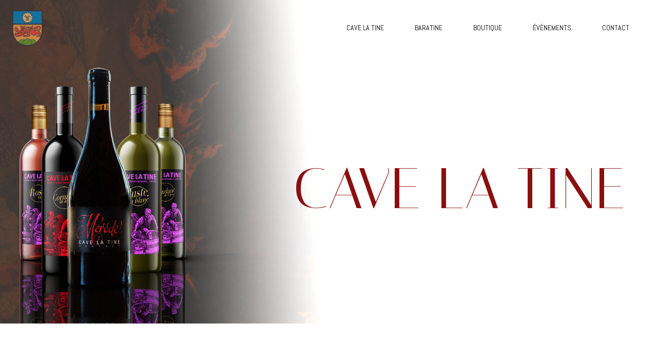

--- FILE ---
content_type: text/html; charset=UTF-8
request_url: https://cavelatine.ch/
body_size: 25555
content:
<!DOCTYPE html>
<html lang="fr-FR">
<head>
    <meta charset="UTF-8">
    <meta name="viewport" content="width=device-width, initial-scale=1">
    <link rel="profile" href="http://gmpg.org/xfn/11">
    <meta name='robots' content='index, follow, max-image-preview:large, max-snippet:-1, max-video-preview:-1' />
<script>window._wca = window._wca || [];</script>

	<!-- This site is optimized with the Yoast SEO plugin v26.8 - https://yoast.com/product/yoast-seo-wordpress/ -->
	<title>CAVE LA TINE - Vins du Valais</title>
	<meta name="description" content="Cave La Tine : découvrez nos vins d’exception du Valais. Dégustez des crus uniques, fruit de notre passion et commandez directement en ligne." />
	<link rel="canonical" href="https://cavelatine.ch/" />
	<meta property="og:locale" content="fr_FR" />
	<meta property="og:type" content="website" />
	<meta property="og:title" content="CAVE LA TINE - Vins du Valais" />
	<meta property="og:description" content="Cave La Tine : découvrez nos vins d’exception du Valais. Dégustez des crus uniques, fruit de notre passion et commandez directement en ligne." />
	<meta property="og:url" content="https://cavelatine.ch/" />
	<meta property="og:site_name" content="Vins du Valais" />
	<meta property="article:publisher" content="https://www.facebook.com/cavelatine" />
	<meta property="article:modified_time" content="2024-12-28T19:30:18+00:00" />
	<meta property="og:image" content="https://cavelatine.ch/wp-content/uploads/2022/07/cropped-cropped-cropped-cropped-cropped-3-1.png" />
	<meta name="twitter:card" content="summary_large_image" />
	<meta name="twitter:site" content="@fontannazh" />
	<script type="application/ld+json" class="yoast-schema-graph">{"@context":"https://schema.org","@graph":[{"@type":"WebPage","@id":"https://cavelatine.ch/","url":"https://cavelatine.ch/","name":"CAVE LA TINE - Vins du Valais","isPartOf":{"@id":"https://cavelatine.ch/#website"},"about":{"@id":"https://cavelatine.ch/#organization"},"primaryImageOfPage":{"@id":"https://cavelatine.ch/#primaryimage"},"image":{"@id":"https://cavelatine.ch/#primaryimage"},"thumbnailUrl":"https://cavelatine.ch/wp-content/uploads/2022/07/cropped-cropped-cropped-cropped-cropped-3-1.png","datePublished":"2019-02-26T07:41:14+00:00","dateModified":"2024-12-28T19:30:18+00:00","description":"Cave La Tine : découvrez nos vins d’exception du Valais. Dégustez des crus uniques, fruit de notre passion et commandez directement en ligne.","breadcrumb":{"@id":"https://cavelatine.ch/#breadcrumb"},"inLanguage":"fr-FR","potentialAction":[{"@type":"ReadAction","target":["https://cavelatine.ch/"]}]},{"@type":"ImageObject","inLanguage":"fr-FR","@id":"https://cavelatine.ch/#primaryimage","url":"https://i0.wp.com/cavelatine.ch/wp-content/uploads/2022/07/cropped-cropped-cropped-cropped-cropped-3-1.png?fit=1339%2C1941&ssl=1","contentUrl":"https://i0.wp.com/cavelatine.ch/wp-content/uploads/2022/07/cropped-cropped-cropped-cropped-cropped-3-1.png?fit=1339%2C1941&ssl=1","width":1339,"height":1941},{"@type":"BreadcrumbList","@id":"https://cavelatine.ch/#breadcrumb","itemListElement":[{"@type":"ListItem","position":1,"name":"Accueil"}]},{"@type":"WebSite","@id":"https://cavelatine.ch/#website","url":"https://cavelatine.ch/","name":"Vins du Valais","description":"Cave la Tine, famille Hervé Fontannaz, Valais, Suisse","publisher":{"@id":"https://cavelatine.ch/#organization"},"potentialAction":[{"@type":"SearchAction","target":{"@type":"EntryPoint","urlTemplate":"https://cavelatine.ch/?s={search_term_string}"},"query-input":{"@type":"PropertyValueSpecification","valueRequired":true,"valueName":"search_term_string"}}],"inLanguage":"fr-FR"},{"@type":"Organization","@id":"https://cavelatine.ch/#organization","name":"Vins du Valais","url":"https://cavelatine.ch/","logo":{"@type":"ImageObject","inLanguage":"fr-FR","@id":"https://cavelatine.ch/#/schema/logo/image/","url":"https://i0.wp.com/cavelatine.ch/wp-content/uploads/2022/08/cropped-cropped-logo-transparent.png?fit=456%2C541&ssl=1","contentUrl":"https://i0.wp.com/cavelatine.ch/wp-content/uploads/2022/08/cropped-cropped-logo-transparent.png?fit=456%2C541&ssl=1","width":456,"height":541,"caption":"Vins du Valais"},"image":{"@id":"https://cavelatine.ch/#/schema/logo/image/"},"sameAs":["https://www.facebook.com/cavelatine","https://x.com/fontannazh"]}]}</script>
	<!-- / Yoast SEO plugin. -->


<link rel='dns-prefetch' href='//stats.wp.com' />
<link rel='dns-prefetch' href='//fonts.googleapis.com' />
<link rel='dns-prefetch' href='//use.fontawesome.com' />
<link rel='dns-prefetch' href='//hb.wpmucdn.com' />
<link rel='preconnect' href='//i0.wp.com' />
<link rel='preconnect' href='//c0.wp.com' />
<link href='//hb.wpmucdn.com' rel='preconnect' />
<link href='http://use.fontawesome.com' crossorigin='' rel='preconnect' />
<link href='http://fonts.googleapis.com' rel='preconnect' />
<link href='//fonts.gstatic.com' crossorigin='' rel='preconnect' />
<link rel="alternate" type="application/rss+xml" title="Vins du Valais &raquo; Flux" href="https://cavelatine.ch/feed/" />
<link rel="alternate" type="application/rss+xml" title="Vins du Valais &raquo; Flux des commentaires" href="https://cavelatine.ch/comments/feed/" />
<link rel="alternate" title="oEmbed (JSON)" type="application/json+oembed" href="https://cavelatine.ch/wp-json/oembed/1.0/embed?url=https%3A%2F%2Fcavelatine.ch%2F" />
<link rel="alternate" title="oEmbed (XML)" type="text/xml+oembed" href="https://cavelatine.ch/wp-json/oembed/1.0/embed?url=https%3A%2F%2Fcavelatine.ch%2F&#038;format=xml" />
		<style>
			.lazyload,
			.lazyloading {
				max-width: 100%;
			}
		</style>
		<style id='wp-img-auto-sizes-contain-inline-css' type='text/css'>
img:is([sizes=auto i],[sizes^="auto," i]){contain-intrinsic-size:3000px 1500px}
/*# sourceURL=wp-img-auto-sizes-contain-inline-css */
</style>
<link rel='stylesheet' id='wphb-1-css' href='https://cavelatine.ch/wp-content/uploads/hummingbird-assets/2248c6ee7f9f6a0e2b608ed3a21fb8f5.css' type='text/css' media='all' />
<style id='wphb-1-inline-css' type='text/css'>
/* page css */
/* part css : theme-shapes */
.colibri-shape-circles {
background-image:url('https://cavelatine.ch/wp-content/themes/colibri-wp/resources/images/header-shapes/circles.png')
}
.colibri-shape-10degree-stripes {
background-image:url('https://cavelatine.ch/wp-content/themes/colibri-wp/resources/images/header-shapes/10degree-stripes.png')
}
.colibri-shape-rounded-squares-blue {
background-image:url('https://cavelatine.ch/wp-content/themes/colibri-wp/resources/images/header-shapes/rounded-squares-blue.png')
}
.colibri-shape-many-rounded-squares-blue {
background-image:url('https://cavelatine.ch/wp-content/themes/colibri-wp/resources/images/header-shapes/many-rounded-squares-blue.png')
}
.colibri-shape-two-circles {
background-image:url('https://cavelatine.ch/wp-content/themes/colibri-wp/resources/images/header-shapes/two-circles.png')
}
.colibri-shape-circles-2 {
background-image:url('https://cavelatine.ch/wp-content/themes/colibri-wp/resources/images/header-shapes/circles-2.png')
}
.colibri-shape-circles-3 {
background-image:url('https://cavelatine.ch/wp-content/themes/colibri-wp/resources/images/header-shapes/circles-3.png')
}
.colibri-shape-circles-gradient {
background-image:url('https://cavelatine.ch/wp-content/themes/colibri-wp/resources/images/header-shapes/circles-gradient.png')
}
.colibri-shape-circles-white-gradient {
background-image:url('https://cavelatine.ch/wp-content/themes/colibri-wp/resources/images/header-shapes/circles-white-gradient.png')
}
.colibri-shape-waves {
background-image:url('https://cavelatine.ch/wp-content/themes/colibri-wp/resources/images/header-shapes/waves.png')
}
.colibri-shape-waves-inverted {
background-image:url('https://cavelatine.ch/wp-content/themes/colibri-wp/resources/images/header-shapes/waves-inverted.png')
}
.colibri-shape-dots {
background-image:url('https://cavelatine.ch/wp-content/themes/colibri-wp/resources/images/header-shapes/dots.png')
}
.colibri-shape-left-tilted-lines {
background-image:url('https://cavelatine.ch/wp-content/themes/colibri-wp/resources/images/header-shapes/left-tilted-lines.png')
}
.colibri-shape-right-tilted-lines {
background-image:url('https://cavelatine.ch/wp-content/themes/colibri-wp/resources/images/header-shapes/right-tilted-lines.png')
}
.colibri-shape-right-tilted-strips {
background-image:url('https://cavelatine.ch/wp-content/themes/colibri-wp/resources/images/header-shapes/right-tilted-strips.png')
}
/* part css : theme */

.h-y-container > *:not(:last-child), .h-x-container-inner > * {
  margin-bottom: 20px;
}
.h-x-container-inner, .h-column__content > .h-x-container > *:last-child {
  margin-bottom: -20px;
}
.h-x-container-inner > * {
  padding-left: 10px;
  padding-right: 10px;
}
.h-x-container-inner {
  margin-left: -10px;
  margin-right: -10px;
}
[class*=style-], [class*=local-style-], .h-global-transition, .h-global-transition-all, .h-global-transition-all * {
  transition-duration: 0.5s;
}
.wp-block-button .wp-block-button__link:not(.has-background),.wp-block-file .wp-block-file__button {
  background-color: rgb(63, 63, 63);
  background-image: none;
}
.wp-block-button .wp-block-button__link:not(.has-background):hover,.wp-block-button .wp-block-button__link:not(.has-background):focus,.wp-block-button .wp-block-button__link:not(.has-background):active,.wp-block-file .wp-block-file__button:hover,.wp-block-file .wp-block-file__button:focus,.wp-block-file .wp-block-file__button:active {
  background-color: rgb(63, 63, 63);
  background-image: none;
}
.wp-block-button.is-style-outline .wp-block-button__link:not(.has-background) {
  color: rgb(63, 63, 63);
  background-color: transparent;
  background-image: none;
  border-top-width: 2px;
  border-top-color: rgb(63, 63, 63);
  border-top-style: solid;
  border-right-width: 2px;
  border-right-color: rgb(63, 63, 63);
  border-right-style: solid;
  border-bottom-width: 2px;
  border-bottom-color: rgb(63, 63, 63);
  border-bottom-style: solid;
  border-left-width: 2px;
  border-left-color: rgb(63, 63, 63);
  border-left-style: solid;
}
.wp-block-button.is-style-outline .wp-block-button__link:not(.has-background):hover,.wp-block-button.is-style-outline .wp-block-button__link:not(.has-background):focus,.wp-block-button.is-style-outline .wp-block-button__link:not(.has-background):active {
  color: #fff;
  background-color: rgb(63, 63, 63);
  background-image: none;
}
.has-background-color,*[class^="wp-block-"].is-style-solid-color {
  background-color: rgb(63, 63, 63);
  background-image: none;
}
.has-colibri-color-1-background-color {
  background-color: rgb(63, 63, 63);
  background-image: none;
}
.wp-block-button .wp-block-button__link.has-colibri-color-1-background-color {
  background-color: rgb(63, 63, 63);
  background-image: none;
}
.wp-block-button .wp-block-button__link.has-colibri-color-1-background-color:hover,.wp-block-button .wp-block-button__link.has-colibri-color-1-background-color:focus,.wp-block-button .wp-block-button__link.has-colibri-color-1-background-color:active {
  background-color: rgb(63, 63, 63);
  background-image: none;
}
.wp-block-button.is-style-outline .wp-block-button__link.has-colibri-color-1-background-color {
  color: rgb(63, 63, 63);
  background-color: transparent;
  background-image: none;
  border-top-width: 2px;
  border-top-color: rgb(63, 63, 63);
  border-top-style: solid;
  border-right-width: 2px;
  border-right-color: rgb(63, 63, 63);
  border-right-style: solid;
  border-bottom-width: 2px;
  border-bottom-color: rgb(63, 63, 63);
  border-bottom-style: solid;
  border-left-width: 2px;
  border-left-color: rgb(63, 63, 63);
  border-left-style: solid;
}
.wp-block-button.is-style-outline .wp-block-button__link.has-colibri-color-1-background-color:hover,.wp-block-button.is-style-outline .wp-block-button__link.has-colibri-color-1-background-color:focus,.wp-block-button.is-style-outline .wp-block-button__link.has-colibri-color-1-background-color:active {
  color: #fff;
  background-color: rgb(63, 63, 63);
  background-image: none;
}
*[class^="wp-block-"].has-colibri-color-1-background-color,*[class^="wp-block-"] .has-colibri-color-1-background-color,*[class^="wp-block-"].is-style-solid-color.has-colibri-color-1-color,*[class^="wp-block-"].is-style-solid-color blockquote.has-colibri-color-1-color,*[class^="wp-block-"].is-style-solid-color blockquote.has-colibri-color-1-color p {
  background-color: rgb(63, 63, 63);
  background-image: none;
}
.has-colibri-color-1-color {
  color: rgb(63, 63, 63);
}
.has-colibri-color-2-background-color {
  background-color: rgb(200, 200, 200);
  background-image: none;
}
.wp-block-button .wp-block-button__link.has-colibri-color-2-background-color {
  background-color: rgb(200, 200, 200);
  background-image: none;
}
.wp-block-button .wp-block-button__link.has-colibri-color-2-background-color:hover,.wp-block-button .wp-block-button__link.has-colibri-color-2-background-color:focus,.wp-block-button .wp-block-button__link.has-colibri-color-2-background-color:active {
  background-color: rgb(98, 98, 98);
  background-image: none;
}
.wp-block-button.is-style-outline .wp-block-button__link.has-colibri-color-2-background-color {
  color: rgb(200, 200, 200);
  background-color: transparent;
  background-image: none;
  border-top-width: 2px;
  border-top-color: rgb(200, 200, 200);
  border-top-style: solid;
  border-right-width: 2px;
  border-right-color: rgb(200, 200, 200);
  border-right-style: solid;
  border-bottom-width: 2px;
  border-bottom-color: rgb(200, 200, 200);
  border-bottom-style: solid;
  border-left-width: 2px;
  border-left-color: rgb(200, 200, 200);
  border-left-style: solid;
}
.wp-block-button.is-style-outline .wp-block-button__link.has-colibri-color-2-background-color:hover,.wp-block-button.is-style-outline .wp-block-button__link.has-colibri-color-2-background-color:focus,.wp-block-button.is-style-outline .wp-block-button__link.has-colibri-color-2-background-color:active {
  color: #fff;
  background-color: rgb(200, 200, 200);
  background-image: none;
}
*[class^="wp-block-"].has-colibri-color-2-background-color,*[class^="wp-block-"] .has-colibri-color-2-background-color,*[class^="wp-block-"].is-style-solid-color.has-colibri-color-2-color,*[class^="wp-block-"].is-style-solid-color blockquote.has-colibri-color-2-color,*[class^="wp-block-"].is-style-solid-color blockquote.has-colibri-color-2-color p {
  background-color: rgb(200, 200, 200);
  background-image: none;
}
.has-colibri-color-2-color {
  color: rgb(200, 200, 200);
}
.has-colibri-color-3-background-color {
  background-color: rgb(255, 250, 244);
  background-image: none;
}
.wp-block-button .wp-block-button__link.has-colibri-color-3-background-color {
  background-color: rgb(255, 250, 244);
  background-image: none;
}
.wp-block-button .wp-block-button__link.has-colibri-color-3-background-color:hover,.wp-block-button .wp-block-button__link.has-colibri-color-3-background-color:focus,.wp-block-button .wp-block-button__link.has-colibri-color-3-background-color:active {
  background-color: rgb(255, 173, 74);
  background-image: none;
}
.wp-block-button.is-style-outline .wp-block-button__link.has-colibri-color-3-background-color {
  color: rgb(255, 250, 244);
  background-color: transparent;
  background-image: none;
  border-top-width: 2px;
  border-top-color: rgb(255, 250, 244);
  border-top-style: solid;
  border-right-width: 2px;
  border-right-color: rgb(255, 250, 244);
  border-right-style: solid;
  border-bottom-width: 2px;
  border-bottom-color: rgb(255, 250, 244);
  border-bottom-style: solid;
  border-left-width: 2px;
  border-left-color: rgb(255, 250, 244);
  border-left-style: solid;
}
.wp-block-button.is-style-outline .wp-block-button__link.has-colibri-color-3-background-color:hover,.wp-block-button.is-style-outline .wp-block-button__link.has-colibri-color-3-background-color:focus,.wp-block-button.is-style-outline .wp-block-button__link.has-colibri-color-3-background-color:active {
  color: #fff;
  background-color: rgb(255, 250, 244);
  background-image: none;
}
*[class^="wp-block-"].has-colibri-color-3-background-color,*[class^="wp-block-"] .has-colibri-color-3-background-color,*[class^="wp-block-"].is-style-solid-color.has-colibri-color-3-color,*[class^="wp-block-"].is-style-solid-color blockquote.has-colibri-color-3-color,*[class^="wp-block-"].is-style-solid-color blockquote.has-colibri-color-3-color p {
  background-color: rgb(255, 250, 244);
  background-image: none;
}
.has-colibri-color-3-color {
  color: rgb(255, 250, 244);
}
.has-colibri-color-4-background-color {
  background-color: #6632ff;
  background-image: none;
}
.wp-block-button .wp-block-button__link.has-colibri-color-4-background-color {
  background-color: #6632ff;
  background-image: none;
}
.wp-block-button .wp-block-button__link.has-colibri-color-4-background-color:hover,.wp-block-button .wp-block-button__link.has-colibri-color-4-background-color:focus,.wp-block-button .wp-block-button__link.has-colibri-color-4-background-color:active {
  background-color: rgb(68, 33, 170);
  background-image: none;
}
.wp-block-button.is-style-outline .wp-block-button__link.has-colibri-color-4-background-color {
  color: #6632ff;
  background-color: transparent;
  background-image: none;
  border-top-width: 2px;
  border-top-color: #6632ff;
  border-top-style: solid;
  border-right-width: 2px;
  border-right-color: #6632ff;
  border-right-style: solid;
  border-bottom-width: 2px;
  border-bottom-color: #6632ff;
  border-bottom-style: solid;
  border-left-width: 2px;
  border-left-color: #6632ff;
  border-left-style: solid;
}
.wp-block-button.is-style-outline .wp-block-button__link.has-colibri-color-4-background-color:hover,.wp-block-button.is-style-outline .wp-block-button__link.has-colibri-color-4-background-color:focus,.wp-block-button.is-style-outline .wp-block-button__link.has-colibri-color-4-background-color:active {
  color: #fff;
  background-color: #6632ff;
  background-image: none;
}
*[class^="wp-block-"].has-colibri-color-4-background-color,*[class^="wp-block-"] .has-colibri-color-4-background-color,*[class^="wp-block-"].is-style-solid-color.has-colibri-color-4-color,*[class^="wp-block-"].is-style-solid-color blockquote.has-colibri-color-4-color,*[class^="wp-block-"].is-style-solid-color blockquote.has-colibri-color-4-color p {
  background-color: #6632ff;
  background-image: none;
}
.has-colibri-color-4-color {
  color: #6632ff;
}
.has-colibri-color-5-background-color {
  background-color: #FFFFFF;
  background-image: none;
}
.wp-block-button .wp-block-button__link.has-colibri-color-5-background-color {
  background-color: #FFFFFF;
  background-image: none;
}
.wp-block-button .wp-block-button__link.has-colibri-color-5-background-color:hover,.wp-block-button .wp-block-button__link.has-colibri-color-5-background-color:focus,.wp-block-button .wp-block-button__link.has-colibri-color-5-background-color:active {
  background-color: rgb(102, 102, 102);
  background-image: none;
}
.wp-block-button.is-style-outline .wp-block-button__link.has-colibri-color-5-background-color {
  color: #FFFFFF;
  background-color: transparent;
  background-image: none;
  border-top-width: 2px;
  border-top-color: #FFFFFF;
  border-top-style: solid;
  border-right-width: 2px;
  border-right-color: #FFFFFF;
  border-right-style: solid;
  border-bottom-width: 2px;
  border-bottom-color: #FFFFFF;
  border-bottom-style: solid;
  border-left-width: 2px;
  border-left-color: #FFFFFF;
  border-left-style: solid;
}
.wp-block-button.is-style-outline .wp-block-button__link.has-colibri-color-5-background-color:hover,.wp-block-button.is-style-outline .wp-block-button__link.has-colibri-color-5-background-color:focus,.wp-block-button.is-style-outline .wp-block-button__link.has-colibri-color-5-background-color:active {
  color: #fff;
  background-color: #FFFFFF;
  background-image: none;
}
*[class^="wp-block-"].has-colibri-color-5-background-color,*[class^="wp-block-"] .has-colibri-color-5-background-color,*[class^="wp-block-"].is-style-solid-color.has-colibri-color-5-color,*[class^="wp-block-"].is-style-solid-color blockquote.has-colibri-color-5-color,*[class^="wp-block-"].is-style-solid-color blockquote.has-colibri-color-5-color p {
  background-color: #FFFFFF;
  background-image: none;
}
.has-colibri-color-5-color {
  color: #FFFFFF;
}
.has-colibri-color-6-background-color {
  background-color: rgb(63, 63, 63);
  background-image: none;
}
.wp-block-button .wp-block-button__link.has-colibri-color-6-background-color {
  background-color: rgb(63, 63, 63);
  background-image: none;
}
.wp-block-button .wp-block-button__link.has-colibri-color-6-background-color:hover,.wp-block-button .wp-block-button__link.has-colibri-color-6-background-color:focus,.wp-block-button .wp-block-button__link.has-colibri-color-6-background-color:active {
  background-color: rgb(63, 63, 63);
  background-image: none;
}
.wp-block-button.is-style-outline .wp-block-button__link.has-colibri-color-6-background-color {
  color: rgb(63, 63, 63);
  background-color: transparent;
  background-image: none;
  border-top-width: 2px;
  border-top-color: rgb(63, 63, 63);
  border-top-style: solid;
  border-right-width: 2px;
  border-right-color: rgb(63, 63, 63);
  border-right-style: solid;
  border-bottom-width: 2px;
  border-bottom-color: rgb(63, 63, 63);
  border-bottom-style: solid;
  border-left-width: 2px;
  border-left-color: rgb(63, 63, 63);
  border-left-style: solid;
}
.wp-block-button.is-style-outline .wp-block-button__link.has-colibri-color-6-background-color:hover,.wp-block-button.is-style-outline .wp-block-button__link.has-colibri-color-6-background-color:focus,.wp-block-button.is-style-outline .wp-block-button__link.has-colibri-color-6-background-color:active {
  color: #fff;
  background-color: rgb(63, 63, 63);
  background-image: none;
}
*[class^="wp-block-"].has-colibri-color-6-background-color,*[class^="wp-block-"] .has-colibri-color-6-background-color,*[class^="wp-block-"].is-style-solid-color.has-colibri-color-6-color,*[class^="wp-block-"].is-style-solid-color blockquote.has-colibri-color-6-color,*[class^="wp-block-"].is-style-solid-color blockquote.has-colibri-color-6-color p {
  background-color: rgb(63, 63, 63);
  background-image: none;
}
.has-colibri-color-6-color {
  color: rgb(63, 63, 63);
}
#colibri .woocommerce-store-notice,#colibri.woocommerce .content .h-section input[type=submit],#colibri.woocommerce-page  .content .h-section  input[type=button],#colibri.woocommerce .content .h-section  input[type=button],#colibri.woocommerce-page  .content .h-section .button,#colibri.woocommerce .content .h-section .button,#colibri.woocommerce-page  .content .h-section  a.button,#colibri.woocommerce .content .h-section  a.button,#colibri.woocommerce-page  .content .h-section button.button,#colibri.woocommerce .content .h-section button.button,#colibri.woocommerce-page  .content .h-section input.button,#colibri.woocommerce .content .h-section input.button,#colibri.woocommerce-page  .content .h-section input#submit,#colibri.woocommerce .content .h-section input#submit,#colibri.woocommerce-page  .content .h-section a.added_to_cart,#colibri.woocommerce .content .h-section a.added_to_cart,#colibri.woocommerce-page  .content .h-section .ui-slider-range,#colibri.woocommerce .content .h-section .ui-slider-range,#colibri.woocommerce-page  .content .h-section .ui-slider-handle,#colibri.woocommerce .content .h-section .ui-slider-handle,#colibri.woocommerce-page  .content .h-section .wc-block-cart__submit-button,#colibri.woocommerce .content .h-section .wc-block-cart__submit-button,#colibri.woocommerce-page  .content .h-section .wc-block-components-checkout-place-order-button,#colibri.woocommerce .content .h-section .wc-block-components-checkout-place-order-button {
  background-color: rgb(63, 63, 63);
  background-image: none;
  border-top-width: 0px;
  border-top-color: rgb(63, 63, 63);
  border-top-style: solid;
  border-right-width: 0px;
  border-right-color: rgb(63, 63, 63);
  border-right-style: solid;
  border-bottom-width: 0px;
  border-bottom-color: rgb(63, 63, 63);
  border-bottom-style: solid;
  border-left-width: 0px;
  border-left-color: rgb(63, 63, 63);
  border-left-style: solid;
}
#colibri .woocommerce-store-notice:hover,#colibri .woocommerce-store-notice:focus,#colibri .woocommerce-store-notice:active,#colibri.woocommerce .content .h-section input[type=submit]:hover,#colibri.woocommerce .content .h-section input[type=submit]:focus,#colibri.woocommerce .content .h-section input[type=submit]:active,#colibri.woocommerce-page  .content .h-section  input[type=button]:hover,#colibri.woocommerce-page  .content .h-section  input[type=button]:focus,#colibri.woocommerce-page  .content .h-section  input[type=button]:active,#colibri.woocommerce .content .h-section  input[type=button]:hover,#colibri.woocommerce .content .h-section  input[type=button]:focus,#colibri.woocommerce .content .h-section  input[type=button]:active,#colibri.woocommerce-page  .content .h-section .button:hover,#colibri.woocommerce-page  .content .h-section .button:focus,#colibri.woocommerce-page  .content .h-section .button:active,#colibri.woocommerce .content .h-section .button:hover,#colibri.woocommerce .content .h-section .button:focus,#colibri.woocommerce .content .h-section .button:active,#colibri.woocommerce-page  .content .h-section  a.button:hover,#colibri.woocommerce-page  .content .h-section  a.button:focus,#colibri.woocommerce-page  .content .h-section  a.button:active,#colibri.woocommerce .content .h-section  a.button:hover,#colibri.woocommerce .content .h-section  a.button:focus,#colibri.woocommerce .content .h-section  a.button:active,#colibri.woocommerce-page  .content .h-section button.button:hover,#colibri.woocommerce-page  .content .h-section button.button:focus,#colibri.woocommerce-page  .content .h-section button.button:active,#colibri.woocommerce .content .h-section button.button:hover,#colibri.woocommerce .content .h-section button.button:focus,#colibri.woocommerce .content .h-section button.button:active,#colibri.woocommerce-page  .content .h-section input.button:hover,#colibri.woocommerce-page  .content .h-section input.button:focus,#colibri.woocommerce-page  .content .h-section input.button:active,#colibri.woocommerce .content .h-section input.button:hover,#colibri.woocommerce .content .h-section input.button:focus,#colibri.woocommerce .content .h-section input.button:active,#colibri.woocommerce-page  .content .h-section input#submit:hover,#colibri.woocommerce-page  .content .h-section input#submit:focus,#colibri.woocommerce-page  .content .h-section input#submit:active,#colibri.woocommerce .content .h-section input#submit:hover,#colibri.woocommerce .content .h-section input#submit:focus,#colibri.woocommerce .content .h-section input#submit:active,#colibri.woocommerce-page  .content .h-section a.added_to_cart:hover,#colibri.woocommerce-page  .content .h-section a.added_to_cart:focus,#colibri.woocommerce-page  .content .h-section a.added_to_cart:active,#colibri.woocommerce .content .h-section a.added_to_cart:hover,#colibri.woocommerce .content .h-section a.added_to_cart:focus,#colibri.woocommerce .content .h-section a.added_to_cart:active,#colibri.woocommerce-page  .content .h-section .ui-slider-range:hover,#colibri.woocommerce-page  .content .h-section .ui-slider-range:focus,#colibri.woocommerce-page  .content .h-section .ui-slider-range:active,#colibri.woocommerce .content .h-section .ui-slider-range:hover,#colibri.woocommerce .content .h-section .ui-slider-range:focus,#colibri.woocommerce .content .h-section .ui-slider-range:active,#colibri.woocommerce-page  .content .h-section .ui-slider-handle:hover,#colibri.woocommerce-page  .content .h-section .ui-slider-handle:focus,#colibri.woocommerce-page  .content .h-section .ui-slider-handle:active,#colibri.woocommerce .content .h-section .ui-slider-handle:hover,#colibri.woocommerce .content .h-section .ui-slider-handle:focus,#colibri.woocommerce .content .h-section .ui-slider-handle:active,#colibri.woocommerce-page  .content .h-section .wc-block-cart__submit-button:hover,#colibri.woocommerce-page  .content .h-section .wc-block-cart__submit-button:focus,#colibri.woocommerce-page  .content .h-section .wc-block-cart__submit-button:active,#colibri.woocommerce .content .h-section .wc-block-cart__submit-button:hover,#colibri.woocommerce .content .h-section .wc-block-cart__submit-button:focus,#colibri.woocommerce .content .h-section .wc-block-cart__submit-button:active,#colibri.woocommerce-page  .content .h-section .wc-block-components-checkout-place-order-button:hover,#colibri.woocommerce-page  .content .h-section .wc-block-components-checkout-place-order-button:focus,#colibri.woocommerce-page  .content .h-section .wc-block-components-checkout-place-order-button:active,#colibri.woocommerce .content .h-section .wc-block-components-checkout-place-order-button:hover,#colibri.woocommerce .content .h-section .wc-block-components-checkout-place-order-button:focus,#colibri.woocommerce .content .h-section .wc-block-components-checkout-place-order-button:active {
  background-color: rgb(63, 63, 63);
  background-image: none;
  border-top-width: 0px;
  border-top-color: rgb(63, 63, 63);
  border-top-style: solid;
  border-right-width: 0px;
  border-right-color: rgb(63, 63, 63);
  border-right-style: solid;
  border-bottom-width: 0px;
  border-bottom-color: rgb(63, 63, 63);
  border-bottom-style: solid;
  border-left-width: 0px;
  border-left-color: rgb(63, 63, 63);
  border-left-style: solid;
}
#colibri.woocommerce-page  .content .h-section .star-rating::before,#colibri.woocommerce .content .h-section .star-rating::before,#colibri.woocommerce-page  .content .h-section .star-rating span::before,#colibri.woocommerce .content .h-section .star-rating span::before {
  color: rgb(63, 63, 63);
}
#colibri.woocommerce-page  .content .h-section .price,#colibri.woocommerce .content .h-section .price {
  color: rgb(63, 63, 63);
}
#colibri.woocommerce-page  .content .h-section .price del,#colibri.woocommerce .content .h-section .price del {
  color: rgb(165, 165, 165);
}
#colibri.woocommerce-page  .content .h-section .onsale,#colibri.woocommerce .content .h-section .onsale {
  background-color: rgb(63, 63, 63);
  background-image: none;
}
#colibri.woocommerce-page  .content .h-section .onsale:hover,#colibri.woocommerce-page  .content .h-section .onsale:focus,#colibri.woocommerce-page  .content .h-section .onsale:active,#colibri.woocommerce .content .h-section .onsale:hover,#colibri.woocommerce .content .h-section .onsale:focus,#colibri.woocommerce .content .h-section .onsale:active {
  background-color: rgb(63, 63, 63);
  background-image: none;
}
#colibri.woocommerce ul.products li.product h2:hover {
  color: rgb(63, 63, 63);
}
#colibri.woocommerce-page  .content .h-section .woocommerce-pagination .page-numbers.current,#colibri.woocommerce .content .h-section .woocommerce-pagination .page-numbers.current,#colibri.woocommerce-page  .content .h-section .woocommerce-pagination a.page-numbers:hover,#colibri.woocommerce .content .h-section .woocommerce-pagination a.page-numbers:hover {
  background-color: rgb(63, 63, 63);
  background-image: none;
}
#colibri.woocommerce-page  .content .h-section .comment-form-rating .stars a,#colibri.woocommerce .content .h-section .comment-form-rating .stars a {
  color: rgb(63, 63, 63);
}
.h-section-global-spacing {
  padding-top: 90px;
  padding-bottom: 90px;
}
#colibri .colibri-language-switcher {
  background-color: white;
  background-image: none;
  top: 80px;
  border-top-width: 0px;
  border-top-style: none;
  border-top-left-radius: 4px;
  border-top-right-radius: 0px;
  border-right-width: 0px;
  border-right-style: none;
  border-bottom-width: 0px;
  border-bottom-style: none;
  border-bottom-left-radius: 4px;
  border-bottom-right-radius: 0px;
  border-left-width: 0px;
  border-left-style: none;
}
#colibri .colibri-language-switcher .lang-item {
  padding-top: 14px;
  padding-right: 18px;
  padding-bottom: 14px;
  padding-left: 18px;
}
body {
  font-family: Abel;
  font-weight: 400;
  font-size: 13px;
  line-height: 1.6;
  color: rgb(12, 12, 12);
}
body a {
  font-family: Abel;
  font-weight: 400;
  text-decoration: none;
  font-size: 13px;
  line-height: 1.5;
  color: rgba(167, 133, 62, 0.5);
}
body a:hover {
  color: rgba(167, 133, 62, 0.5);
}
body p {
  margin-bottom: 16px;
  font-family: Abel;
  font-weight: 400;
  font-size: 13px;
  line-height: 1.6;
  color: rgb(12, 12, 12);
}
body .h-lead p {
  margin-bottom: 16px;
  font-family: Abel;
  font-weight: 400;
  font-size: 1.25em;
  line-height: 1.5;
  color: rgb(114, 114, 114);
}
body blockquote p {
  margin-bottom: 16px;
  font-family: Open Sans;
  font-weight: 400;
  font-size: 16px;
  line-height: 1.6;
  color: rgb(165, 165, 165);
}
body h1 {
  margin-bottom: 16px;
  font-family: Playfair Display;
  font-weight: 400;
  font-size: 3.375em;
  line-height: 1.26;
  color: rgb(63, 63, 63);
}
body h2 {
  margin-bottom: 16px;
  font-family: Playfair Display;
  font-weight: 700;
  font-size: 2.625em;
  line-height: 1.143;
  color: rgb(63, 63, 63);
}
body h3 {
  margin-bottom: 16px;
  font-family: Playfair Display;
  font-weight: 400;
  font-size: 2em;
  line-height: 1.25;
  color: rgb(63, 63, 63);
}
body h4 {
  margin-bottom: 16px;
  font-family: Playfair Display;
  font-weight: 400;
  font-size: 1.25em;
  line-height: 1.6;
  color: rgb(63, 63, 63);
}
body h5 {
  margin-bottom: 16px;
  font-family: Source Sans Pro;
  font-weight: 400;
  font-size: 14px;
  line-height: 1.55;
  color: rgb(200, 200, 200);
  text-transform: uppercase;
  letter-spacing: 2px;
}
body h6 {
  margin-bottom: 16px;
  font-family: Abel;
  font-weight: 400;
  font-size: 1em;
  line-height: 1.6;
  color: rgb(63, 63, 63);
}
 #colibri .content.colibri-woo-main-content-archive .main-section {
  background-color: #FFFFFF;
  background-image: none;
}
 #colibri .content.colibri-woo-main-content-archive .main-section .main-row {
  background-color: #FFFFFF;
  background-image: none;
}
 .content.colibri-main-content-single .main-section,.content.colibri-main-content-archive .main-section {
  background-color: #FFFFFF;
  background-image: none;
}
 .content.colibri-main-content-single .main-section .main-row,.content.colibri-main-content-archive .main-section .main-row {
  background-color: #FFFFFF;
  background-image: none;
}


@media (min-width: 768px) and (max-width: 1023px){
.h-section-global-spacing {
  padding-top: 60px;
  padding-bottom: 60px;
}

}

@media (max-width: 767px){
.h-section-global-spacing {
  padding-top: 30px;
  padding-bottom: 30px;
}
body {
  font-size: 13px;
}
body h2 {
  font-size: 2.5rem;
}
body h3 {
  font-size: 2rem;
}
body p {
  font-size: 13px;
}
body a {
  color: #FFFFFF;
}
body a:hover {
  color: #FFFFFF;
}
body a:visited {
  color: #FFFFFF;
}

}
/* part css : page */
#colibri .style-2062 {
  height: auto;
  min-height: unset;
  background-color: #FFFFFF;
  background-position: 0% 50.17870168704926%;
  background-size: contain;
  background-image: url("https://cavelatine.ch/wp-content/uploads/2022/08/cropped-background-2.png");
  background-attachment: scroll;
  background-repeat: no-repeat;
  margin-top: -115px;
  padding-top: 128px;
  z-index: 2;
}
#colibri .style-2064 {
  text-align: center;
  height: auto;
  min-height: unset;
}
#colibri .style-2065 {
  text-align: center;
  height: auto;
  min-height: unset;
  background-color: rgba(0, 0, 0, 0);
  background-image: none;
}
.style-2067 > .h-y-container > *:not(:last-child) {
  margin-bottom: 18px;
}
#colibri .style-2067 {
  text-align: right;
  height: auto;
  min-height: unset;
  margin-top: 0px;
  margin-right: 0px;
}
#colibri .style-2068 {
  font-family: Italiana;
  font-size: 110px;
  color: rgb(138, 16, 16);
  text-align: right;
  margin-bottom: 0px;
}
#colibri .style-2068 p {
  font-family: Italiana;
  font-size: 110px;
  color: rgb(138, 16, 16);
}
#colibri .style-2068 ol {
  list-style-type: decimal;
}
#colibri .style-2068 ul {
  list-style-type: disc;
}
#colibri .style-2069 {
  text-align: center;
  height: auto;
  min-height: unset;
}
#colibri .style-2074 {
  height: auto;
  min-height: unset;
  background-color: #FFFFFF;
  background-image: none;
  padding-top: 0px;
}
#colibri .style-2075 {
  margin-top: 61px;
  background-color: #FFFFFF;
  background-image: none;
}
#colibri .style-2075:hover {
  margin-top: 80px;
}
#colibri .style-2076 {
  text-align: left;
  height: auto;
  min-height: unset;
}
#colibri .style-2077 {
  height: 100px;
}
.style-2079 > .h-y-container > *:not(:last-child) {
  margin-bottom: 0px;
}
#colibri .style-2079 {
  text-align: left;
  height: auto;
  min-height: unset;
}
.style-2081 > .h-y-container > *:not(:last-child) {
  margin-bottom: 0px;
}
#colibri .style-2081 {
  text-align: center;
  height: auto;
  min-height: unset;
  transform: rotateZ(-90deg);
  transform-origin: center center 0px;
}
#colibri .style-2082 p,#colibri .style-2082  h1,#colibri .style-2082  h2,#colibri .style-2082  h3,#colibri .style-2082  h4,#colibri .style-2082  h5,#colibri .style-2082  h6 {
  text-transform: uppercase;
  color: rgb(112, 94, 10);
  text-align: left;
}
#colibri .style-2082 .text-wrapper-fancy svg path {
  stroke: #000000;
  stroke-linejoin: initial;
  stroke-linecap: initial;
  stroke-width: 8px;
}
.style-2083 > .h-y-container > *:not(:last-child) {
  margin-bottom: 10px;
}
#colibri .style-2083 {
  text-align: left;
  height: auto;
  min-height: unset;
}
#colibri .style-2084 {
  font-family: Tinos;
  font-style: italic;
  font-size: 15px;
  line-height: 1;
  letter-spacing: 1px;
  color: rgb(12, 12, 12);
}
#colibri .style-2084 p {
  font-family: Tinos;
  font-style: italic;
  font-size: 15px;
  line-height: 1;
  letter-spacing: 1px;
  color: rgb(12, 12, 12);
}
#colibri .style-2084 ol {
  list-style-type: decimal;
}
#colibri .style-2084 ul {
  list-style-type: disc;
}
#colibri .style-2085 {
  text-align: center;
  height: auto;
  min-height: unset;
  background-color: #FFFFFF;
  background-image: none;
  box-shadow: 0px 10px 30px 2px rgba(0, 0, 0, 0.1) ;
}
#colibri .style-2087 {
  text-align: left;
  height: auto;
  min-height: unset;
  background-color: #FFFFFF;
  background-image: none;
  padding-top: 40px;
  padding-right: 40px;
  padding-bottom: 40px;
  padding-left: 40px;
}
#colibri .style-2088 p,#colibri .style-2088  h1,#colibri .style-2088  h2,#colibri .style-2088  h3,#colibri .style-2088  h4,#colibri .style-2088  h5,#colibri .style-2088  h6 {
  font-family: Italiana;
  font-size: 44px;
  color: rgb(12, 12, 12);
  text-align: right;
}
#colibri .style-2088 .text-wrapper-fancy svg path {
  stroke: #000000;
  stroke-linejoin: initial;
  stroke-linecap: initial;
  stroke-width: 8px;
}
#colibri .style-2089 {
  text-align: center;
  height: auto;
  min-height: unset;
  background-position: 97.33172285055451% 91.99143116091291%;
  background-size: 109% 100%;
  background-image: url("https://cavelatine.ch/wp-content/uploads/2022/07/cropped-cropped-petillant_cover.jpg");
  background-attachment: scroll;
  background-repeat: no-repeat;
  padding-top: 40px;
  padding-right: 40px;
  padding-bottom: 40px;
  padding-left: 40px;
}
#colibri .style-2090 {
  text-align: center;
  min-height: 400px;
  background-position: bottom left;
  background-size: 100% 95%;
  background-image: url("https://cavelatine.ch/wp-content/uploads/2022/07/cropped-cropped-Copie-de-Tonneaux.jpg");
  background-attachment: scroll;
  background-repeat: no-repeat;
}
#colibri .style-2091 {
  text-align: left;
  min-height: 400px;
  padding-top: 40px;
  padding-right: 40px;
  padding-bottom: 40px;
  padding-left: 40px;
}
#colibri .style-2092 p,#colibri .style-2092  h1,#colibri .style-2092  h2,#colibri .style-2092  h3,#colibri .style-2092  h4,#colibri .style-2092  h5,#colibri .style-2092  h6 {
  margin-right: 0px;
  margin-left: 3px;
  font-size: 13px;
  color: rgb(112, 94, 10);
}
#colibri .style-2092 .text-wrapper-fancy svg path {
  stroke: #000000;
  stroke-linejoin: initial;
  stroke-linecap: initial;
  stroke-width: 8px;
}
#colibri .style-2093 p,#colibri .style-2093  h1,#colibri .style-2093  h2,#colibri .style-2093  h3,#colibri .style-2093  h4,#colibri .style-2093  h5,#colibri .style-2093  h6 {
  font-family: Italiana;
  font-size: 31px;
  line-height: 1.2;
  letter-spacing: 0px;
  color: rgb(12, 12, 12);
}
#colibri .style-2093 .text-wrapper-fancy svg path {
  stroke: #000000;
  stroke-linejoin: initial;
  stroke-linecap: initial;
  stroke-width: 8px;
}
#colibri .style-2094 {
  text-align: center;
  height: auto;
  min-height: unset;
}
#colibri .style-2095 {
  height: auto;
  min-height: unset;
  background-color: #FFFFFF;
  background-position: 100% 58.920311708099405%;
  background-size: auto;
  background-image: url("https://cavelatine.ch/wp-content/uploads/2022/08/cropped-cropped-grapes-opacity60.png");
  background-attachment: scroll;
  background-repeat: no-repeat;
  padding-bottom: 90px;
}
#colibri .style-2096 {
  background-color: unset;
  background-image: none;
}
#colibri .style-2097 {
  text-align: center;
  height: auto;
  min-height: unset;
  background-position: center center;
  background-size: cover;
  background-image: url("https://colibriwp-work.colibriwp.com/vineyard-ii/wp-content/uploads/2019/02/pexels-photo-172289-1.jpeg");
  background-attachment: scroll;
  background-repeat: no-repeat;
  box-shadow: 0px 10px 30px 2px rgba(0, 0, 0, 0.1) ;
}
#colibri .style-2098-image {
  opacity: 1;
}
#colibri .style-2098-caption {
  margin-top: 10px;
}
#colibri .style-2098-frameImage {
  z-index: -1;
  transform: translateX(10%) translateY(10%);
  transform-origin: center center 0px;
  background-color: rgb(0,0,0);
  height: 100%;
  width: 100% ;
  border-top-width: 10px;
  border-top-color: rgb(0,0,0);
  border-top-style: none;
  border-right-width: 10px;
  border-right-color: rgb(0,0,0);
  border-right-style: none;
  border-bottom-width: 10px;
  border-bottom-color: rgb(0,0,0);
  border-bottom-style: none;
  border-left-width: 10px;
  border-left-color: rgb(0,0,0);
  border-left-style: none;
}
#colibri .style-2098 {
  margin-top: -200px;
}
#colibri .style-2099 {
  text-align: left;
  height: auto;
  min-height: unset;
}
#colibri .style-2100 p,#colibri .style-2100  h1,#colibri .style-2100  h2,#colibri .style-2100  h3,#colibri .style-2100  h4,#colibri .style-2100  h5,#colibri .style-2100  h6 {
  font-family: Alex Brush;
  font-weight: 400;
  font-size: 49px;
  line-height: 1.3;
  color: rgb(112, 94, 10);
}
#colibri .style-2100 .text-wrapper-fancy svg path {
  stroke: #000000;
  stroke-linejoin: initial;
  stroke-linecap: initial;
  stroke-width: 8px;
}
#colibri .style-2101 p,#colibri .style-2101  h1,#colibri .style-2101  h2,#colibri .style-2101  h3,#colibri .style-2101  h4,#colibri .style-2101  h5,#colibri .style-2101  h6 {
  font-family: Abel;
  color: rgb(112, 94, 10);
}
#colibri .style-2101 .text-wrapper-fancy svg path {
  stroke: #000000;
  stroke-linejoin: initial;
  stroke-linecap: initial;
  stroke-width: 8px;
}
#colibri .style-2102 {
  font-size: 15px;
  margin-top: 0px;
  margin-bottom: -25px;
}
#colibri .style-2102 p {
  font-size: 15px;
}
#colibri .style-2102 ol {
  list-style-type: decimal;
}
#colibri .style-2102 ul {
  list-style-type: disc;
}
#colibri .style-local-7-c4-outer {
  width: 50% ;
  flex: 0 0 auto;
  -ms-flex: 0 0 auto;
}
#colibri .style-local-7-c5-outer {
  width: 50% ;
  flex: 0 0 auto;
  -ms-flex: 0 0 auto;
}
#colibri .style-local-7-c7-outer {
  width: 100% ;
  flex: 0 0 auto;
  -ms-flex: 0 0 auto;
}
#colibri .style-local-7-c9-outer {
  width: 1.39% ;
  flex: 0 0 auto;
  -ms-flex: 0 0 auto;
}
#colibri .style-local-7-c19-outer {
  width: 50% ;
  flex: 0 0 auto;
  -ms-flex: 0 0 auto;
}
#colibri .style-local-7-c22-outer {
  width: 100% ;
  flex: 0 0 auto;
  -ms-flex: 0 0 auto;
}
#colibri .style-local-7-c25  > .h-heading__outer {
  animation-duration: 1000ms;
  animation-delay: 0ms;
}
#colibri .style-local-7-c30-outer {
  width: 50% ;
  flex: 0 0 auto;
  -ms-flex: 0 0 auto;
}
#colibri .style-local-7-c32-outer {
  width: 50% ;
  flex: 0 0 auto;
  -ms-flex: 0 0 auto;
}
#colibri .style-local-7-c34-outer {
  width: 40.91% ;
  flex: 0 0 auto;
  -ms-flex: 0 0 auto;
}
#colibri .style-local-7-c35-outer {
  width: 50% ;
  flex: 0 0 auto;
  -ms-flex: 0 0 auto;
}
#colibri .style-local-7-c36-outer {
  width: 50% ;
  flex: 0 0 auto;
  -ms-flex: 0 0 auto;
}
#colibri .style-local-7-c39-outer {
  width: 50% ;
  flex: 0 0 auto;
  -ms-flex: 0 0 auto;
}
#colibri .style-local-7-c42-outer {
  width: 50% ;
  flex: 0 0 auto;
  -ms-flex: 0 0 auto;
}
#colibri .style-local-7-c44-outer {
  width: 50% ;
  flex: 0 0 auto;
  -ms-flex: 0 0 auto;
}
#colibri .style-1672 {
  background-color: #FFFFFF;
  background-image: none;
}
#colibri .style-2250 {
  animation-duration: 0.5s;
  padding-top: 20px;
  padding-bottom: 20px;
  background-color: rgba(245, 250, 253, 0);
  background-image: none;
}
#colibri .style-2250 mobile padding top {
  unit: px;
  value: 0;
}
#colibri .style-2250 mobile padding bottom {
  unit: px;
  value: 0;
}
#colibri .h-navigation_sticky .style-2250,#colibri .h-navigation_sticky.style-2250 {
  padding-top: 10px;
  padding-bottom: 10px;
  background-color: #ffffff;
  background-image: none;
}
#colibri .style-2252 {
  text-align: center;
  height: auto;
  min-height: unset;
}
#colibri .style-2253-image {
  max-height: 70px;
}
#colibri .style-2253 a,#colibri .style-2253  .logo-text {
  color: #ffffff;
  text-decoration: none;
}
#colibri .h-navigation_sticky .style-2253-image,#colibri .h-navigation_sticky.style-2253-image {
  max-height: 70px;
}
#colibri .h-navigation_sticky .style-2253 a,#colibri .h-navigation_sticky .style-2253  .logo-text,#colibri .h-navigation_sticky.style-2253 a,#colibri .h-navigation_sticky.style-2253  .logo-text {
  color: #000000;
  text-decoration: none;
}
#colibri .style-2254 {
  text-align: center;
  height: auto;
  min-height: unset;
  background-color: rgba(0, 0, 0, 0);
  background-image: none;
}
#colibri .style-2255 {
  text-align: center;
  height: auto;
  min-height: unset;
}
#colibri .style-2256 >  div > .colibri-menu-container > ul.colibri-menu {
  justify-content: flex-start;
}
#colibri .style-2256 >  div > .colibri-menu-container > ul.colibri-menu > li {
  margin-top: 0px;
  margin-right: 10px;
  margin-bottom: 0px;
  margin-left: 10px;
  padding-top: 10px;
  padding-right: 20px;
  padding-bottom: 10px;
  padding-left: 20px;
}
#colibri .style-2256 >  div > .colibri-menu-container > ul.colibri-menu > li.current_page_item,#colibri .style-2256  >  div > .colibri-menu-container > ul.colibri-menu > li.current_page_item:hover {
  margin-top: 0px;
  margin-right: 10px;
  margin-bottom: 0px;
  margin-left: 10px;
  padding-top: 10px;
  padding-right: 20px;
  padding-bottom: 10px;
  padding-left: 20px;
}
#colibri .style-2256 >  div > .colibri-menu-container > ul.colibri-menu > li > a {
  font-size: 14px;
  color: black;
}
#colibri .style-2256  >  div > .colibri-menu-container > ul.colibri-menu > li.hover  > a {
  color: #d8d8d8;
}
#colibri .style-2256  >  div > .colibri-menu-container > ul.colibri-menu > li:hover > a,#colibri .style-2256  >  div > .colibri-menu-container > ul.colibri-menu > li.hover  > a {
  color: #d8d8d8;
}
#colibri .style-2256  >  div > .colibri-menu-container > ul.colibri-menu > li.current_page_item > a,#colibri .style-2256  >  div > .colibri-menu-container > ul.colibri-menu > li.current_page_item > a:hover {
  font-size: 14px;
  color: black;
}
#colibri .style-2256 >  div > .colibri-menu-container > ul.colibri-menu li > ul {
  background-color: #ffffff;
  background-image: none;
  margin-right: 5px;
  margin-left: 5px;
}
#colibri .style-2256 >  div > .colibri-menu-container > ul.colibri-menu li > ul  li {
  padding-top: 10px;
  padding-right: 20px;
  padding-bottom: 10px;
  padding-left: 20px;
  border-top-width: 0px;
  border-top-style: none;
  border-right-width: 0px;
  border-right-style: none;
  border-bottom-width: 1px;
  border-bottom-color: rgba(128,128,128,.2);
  border-bottom-style: solid;
  border-left-width: 0px;
  border-left-style: none;
}
#colibri .style-2256  >  div > .colibri-menu-container > ul.colibri-menu li > ul > li.hover {
  background-color: #F8F8F8;
  background-image: none;
}
#colibri .style-2256  >  div > .colibri-menu-container > ul.colibri-menu li > ul > li:hover,#colibri .style-2256  >  div > .colibri-menu-container > ul.colibri-menu li > ul > li.hover {
  background-color: #F8F8F8;
  background-image: none;
}
#colibri .style-2256 >  div > .colibri-menu-container > ul.colibri-menu li > ul li.current_page_item,#colibri .style-2256  >  div > .colibri-menu-container > ul.colibri-menu li > ul > li.current_page_item:hover {
  padding-top: 10px;
  padding-right: 20px;
  padding-bottom: 10px;
  padding-left: 20px;
  border-top-width: 0px;
  border-top-style: none;
  border-right-width: 0px;
  border-right-style: none;
  border-bottom-width: 1px;
  border-bottom-color: rgba(128,128,128,.2);
  border-bottom-style: solid;
  border-left-width: 0px;
  border-left-style: none;
}
#colibri .style-2256 >  div > .colibri-menu-container > ul.colibri-menu li > ul > li > a {
  font-size: 14px;
  color: #6B7C93;
}
#colibri .style-2256 >  div > .colibri-menu-container > ul.colibri-menu li > ul > li.current_page_item > a,#colibri .style-2256  >  div > .colibri-menu-container > ul.colibri-menu li > ul > li.current_page_item > a:hover {
  font-size: 14px;
  color: #6B7C93;
}
#colibri .style-2256 >  div > .colibri-menu-container > ul.colibri-menu.bordered-active-item > li::after,#colibri .style-2256 
      ul.colibri-menu.bordered-active-item > li::before {
  background-color: white;
  background-image: none;
  height: 3px;
}
#colibri .style-2256 >  div > .colibri-menu-container > ul.colibri-menu.solid-active-item > li::after,#colibri .style-2256 
      ul.colibri-menu.solid-active-item > li::before {
  background-color: white;
  background-image: none;
  border-top-width: 0px;
  border-top-style: none;
  border-top-left-radius: 0%;
  border-top-right-radius: 0%;
  border-right-width: 0px;
  border-right-style: none;
  border-bottom-width: 0px;
  border-bottom-style: none;
  border-bottom-left-radius: 0%;
  border-bottom-right-radius: 0%;
  border-left-width: 0px;
  border-left-style: none;
}
#colibri .style-2256 >  div > .colibri-menu-container > ul.colibri-menu > li > ul {
  margin-top: 0px;
}
#colibri .style-2256 >  div > .colibri-menu-container > ul.colibri-menu > li > ul::before {
  height: 0px;
  width: 100% ;
}
#colibri .style-2256 >  div > .colibri-menu-container > ul.colibri-menu  li > a > svg,#colibri .style-2256 >  div > .colibri-menu-container > ul.colibri-menu  li > a >  .arrow-wrapper {
  padding-right: 5px;
  padding-left: 5px;
  color: black;
}
#colibri .style-2256 >  div > .colibri-menu-container > ul.colibri-menu li.current_page_item > a > svg,#colibri .style-2256 >  div > .colibri-menu-container > ul.colibri-menu > li.current_page_item:hover > a > svg,#colibri .style-2256 >  div > .colibri-menu-container > ul.colibri-menu li.current_page_item > a > .arrow-wrapper,#colibri .style-2256 >  div > .colibri-menu-container > ul.colibri-menu > li.current_page_item:hover > a > .arrow-wrapper {
  padding-right: 5px;
  padding-left: 5px;
  color: black;
}
#colibri .style-2256 >  div > .colibri-menu-container > ul.colibri-menu li > ul  li > a > svg,#colibri .style-2256 >  div > .colibri-menu-container > ul.colibri-menu li > ul  li > a >  .arrow-wrapper {
  color: black;
}
#colibri .style-2256 >  div > .colibri-menu-container > ul.colibri-menu li > ul li.current_page_item > a > svg,#colibri .style-2256 >  div > .colibri-menu-container > ul.colibri-menu li > ul > li.current_page_item:hover > a > svg,#colibri .style-2256 >  div > .colibri-menu-container > ul.colibri-menu li > ul li.current_page_item > a > .arrow-wrapper,#colibri .style-2256 >  div > .colibri-menu-container > ul.colibri-menu li > ul > li.current_page_item:hover > a > .arrow-wrapper {
  color: black;
}
#colibri .style-2257-offscreen {
  background-color: #222B34;
  background-image: none;
  width: 300px !important;
}
#colibri .style-2257-offscreenOverlay {
  background-color: rgba(0,0,0,0.5);
  background-image: none;
}
#colibri .style-2257  .h-hamburger-icon {
  background-color: rgba(0, 0, 0, 0.1);
  background-image: none;
  border-top-width: 0px;
  border-top-color: black;
  border-top-style: solid;
  border-top-left-radius: 100%;
  border-top-right-radius: 100%;
  border-right-width: 0px;
  border-right-color: black;
  border-right-style: solid;
  border-bottom-width: 0px;
  border-bottom-color: black;
  border-bottom-style: solid;
  border-bottom-left-radius: 100%;
  border-bottom-right-radius: 100%;
  border-left-width: 0px;
  border-left-color: black;
  border-left-style: solid;
  fill: white;
  padding-top: 5px;
  padding-right: 5px;
  padding-bottom: 5px;
  padding-left: 5px;
  width: 24px;
  height: 24px;
}
#colibri .style-2259 >  div > .colibri-menu-container > ul.colibri-menu > li > a {
  padding-top: 12px;
  padding-bottom: 12px;
  padding-left: 40px;
  border-top-width: 0px;
  border-top-color: #808080;
  border-top-style: solid;
  border-right-width: 0px;
  border-right-color: #808080;
  border-right-style: solid;
  border-bottom-width: 1px;
  border-bottom-color: #808080;
  border-bottom-style: solid;
  border-left-width: 0px;
  border-left-color: #808080;
  border-left-style: solid;
  font-size: 14px;
  color: white;
}
#colibri .style-2259  >  div > .colibri-menu-container > ul.colibri-menu > li.current_page_item > a,#colibri .style-2259  >  div > .colibri-menu-container > ul.colibri-menu > li.current_page_item > a:hover {
  padding-top: 12px;
  padding-bottom: 12px;
  padding-left: 40px;
  border-top-width: 0px;
  border-top-color: #808080;
  border-top-style: solid;
  border-right-width: 0px;
  border-right-color: #808080;
  border-right-style: solid;
  border-bottom-width: 1px;
  border-bottom-color: #808080;
  border-bottom-style: solid;
  border-left-width: 0px;
  border-left-color: #808080;
  border-left-style: solid;
  font-size: 14px;
  color: white;
}
#colibri .style-2259 >  div > .colibri-menu-container > ul.colibri-menu li > ul > li > a {
  padding-top: 12px;
  padding-bottom: 12px;
  padding-left: 40px;
  border-top-width: 0px;
  border-top-color: #808080;
  border-top-style: solid;
  border-right-width: 0px;
  border-right-color: #808080;
  border-right-style: solid;
  border-bottom-width: 1px;
  border-bottom-color: #808080;
  border-bottom-style: solid;
  border-left-width: 0px;
  border-left-color: #808080;
  border-left-style: solid;
  font-size: 14px;
  color: white;
}
#colibri .style-2259 >  div > .colibri-menu-container > ul.colibri-menu li > ul > li.current_page_item > a,#colibri .style-2259  >  div > .colibri-menu-container > ul.colibri-menu li > ul > li.current_page_item > a:hover {
  padding-top: 12px;
  padding-bottom: 12px;
  padding-left: 40px;
  border-top-width: 0px;
  border-top-color: #808080;
  border-top-style: solid;
  border-right-width: 0px;
  border-right-color: #808080;
  border-right-style: solid;
  border-bottom-width: 1px;
  border-bottom-color: #808080;
  border-bottom-style: solid;
  border-left-width: 0px;
  border-left-color: #808080;
  border-left-style: solid;
  font-size: 14px;
  color: white;
}
#colibri .style-2259 >  div > .colibri-menu-container > ul.colibri-menu  li > a > svg,#colibri .style-2259 >  div > .colibri-menu-container > ul.colibri-menu  li > a >  .arrow-wrapper {
  padding-right: 20px;
  padding-left: 20px;
  color: black;
}
#colibri .style-2259 >  div > .colibri-menu-container > ul.colibri-menu li.current_page_item > a > svg,#colibri .style-2259 >  div > .colibri-menu-container > ul.colibri-menu > li.current_page_item:hover > a > svg,#colibri .style-2259 >  div > .colibri-menu-container > ul.colibri-menu li.current_page_item > a > .arrow-wrapper,#colibri .style-2259 >  div > .colibri-menu-container > ul.colibri-menu > li.current_page_item:hover > a > .arrow-wrapper {
  padding-right: 20px;
  padding-left: 20px;
  color: black;
}
#colibri .style-2259 >  div > .colibri-menu-container > ul.colibri-menu li > ul  li > a > svg,#colibri .style-2259 >  div > .colibri-menu-container > ul.colibri-menu li > ul  li > a >  .arrow-wrapper {
  color: white;
  padding-right: 20px;
  padding-left: 20px;
}
#colibri .style-2259 >  div > .colibri-menu-container > ul.colibri-menu li > ul li.current_page_item > a > svg,#colibri .style-2259 >  div > .colibri-menu-container > ul.colibri-menu li > ul > li.current_page_item:hover > a > svg,#colibri .style-2259 >  div > .colibri-menu-container > ul.colibri-menu li > ul li.current_page_item > a > .arrow-wrapper,#colibri .style-2259 >  div > .colibri-menu-container > ul.colibri-menu li > ul > li.current_page_item:hover > a > .arrow-wrapper {
  color: white;
  padding-right: 20px;
  padding-left: 20px;
}
#colibri .style-2261 {
  text-align: center;
  height: auto;
  min-height: unset;
}
#colibri .style-2262-image {
  max-height: 70px;
}
#colibri .style-2262 a,#colibri .style-2262  .logo-text {
  color: #ffffff;
  text-decoration: none;
}
#colibri .h-navigation_sticky .style-2262-image,#colibri .h-navigation_sticky.style-2262-image {
  max-height: 70px;
}
#colibri .h-navigation_sticky .style-2262 a,#colibri .h-navigation_sticky .style-2262  .logo-text,#colibri .h-navigation_sticky.style-2262 a,#colibri .h-navigation_sticky.style-2262  .logo-text {
  color: #000000;
  text-decoration: none;
}
#colibri .style-2264 {
  text-align: center;
  height: auto;
  min-height: unset;
}
#colibri .style-2265 ol {
  list-style-type: decimal;
}
#colibri .style-2265 ul {
  list-style-type: disc;
}
#colibri .style-local-35377-h4-outer {
  flex: 0 0 auto;
  -ms-flex: 0 0 auto;
  width: auto;
  max-width: 100%;
}
#colibri .style-local-35377-h6-outer {
  flex: 1 1 0;
  -ms-flex: 1 1 0%;
  max-width: 100%;
}
#colibri .style-local-35377-h7-outer {
  flex: 0 0 auto;
  -ms-flex: 0 0 auto;
  width: auto;
  max-width: 100%;
}
#colibri .style-local-35377-h13-outer {
  flex: 1 1 0;
  -ms-flex: 1 1 0%;
  max-width: 100%;
}
#colibri .style-local-35377-h16-outer {
  flex: 1 1 0;
  -ms-flex: 1 1 0%;
  max-width: 100%;
}
#colibri .style-301 {
  height: auto;
  min-height: unset;
  padding-top: 2px;
  padding-bottom: 30px;
  background-color: #FFFFFF;
  background-image: none;
}
.style-303 > .h-y-container > *:not(:last-child) {
  margin-bottom: 0px;
}
#colibri .style-303 {
  text-align: center;
  height: auto;
  min-height: unset;
}
#colibri .style-840 {
  font-family: Abel;
  font-size: 12px;
  color: rgb(153, 153, 153);
  margin-top: 16px;
}
#colibri .style-840 p {
  color: rgb(255, 250, 244);
}
#colibri .style-840 h1 {
  color: rgb(255, 250, 244);
}
#colibri .style-840 h2 {
  color: rgb(255, 250, 244);
}
#colibri .style-840 h3 {
  color: rgb(255, 250, 244);
}
#colibri .style-840 h4 {
  color: rgb(255, 250, 244);
}
#colibri .style-840 h5 {
  color: rgb(255, 250, 244);
}
#colibri .style-840 h6 {
  color: rgb(255, 250, 244);
}
#colibri .style-840 a {
  color: rgb(165, 165, 165);
}
#colibri .style-840 a:hover {
  color: #FFFFFF;
}
#colibri .style-840:hover a {
  color: rgb(216, 216, 216);
}
#colibri .style-2129 {
  background-color: rgb(51, 51, 51);
  background-image: none;
}
#colibri .style-2130 {
  text-align: center;
  height: auto;
  min-height: unset;
}
#colibri .style-2131 {
  text-align: center;
  height: auto;
  min-height: unset;
}
#colibri .style-2133 {
  font-size: 15px;
  color: rgb(251, 251, 251);
}
#colibri .style-2133 p {
  font-size: 15px;
  color: rgb(251, 251, 251);
}
#colibri .style-2133 ol {
  list-style-type: decimal;
}
#colibri .style-2133 ul {
  list-style-type: disc;
}
#colibri .style-2266 {
  color: #FFFFFF;
}
#colibri .style-2266 p {
  color: #FFFFFF;
}
#colibri .style-2266 ol {
  list-style-type: decimal;
}
#colibri .style-2266 ul {
  list-style-type: disc;
}
#colibri .style-local-17-f9-outer {
  width: 100% ;
  flex: 0 0 auto;
  -ms-flex: 0 0 auto;
}
#colibri .style-local-17-f4-outer {
  width: 36.80% ;
  flex: 0 0 auto;
  -ms-flex: 0 0 auto;
}
#colibri .style-local-17-f6-outer {
  width: 50% ;
  flex: 0 0 auto;
  -ms-flex: 0 0 auto;
}
@media (max-width: 767px){
#colibri .style-2062 {
  background-position: 0% 88.93878204438526%;
  margin-top: -67px;
}
#colibri .style-2063 {
  margin-top: 100px;
}
#colibri .style-2064 {
  margin-top: -139px;
  background-color: rgba(0, 0, 0, 0);
  background-image: none;
}
#colibri .style-2067 {
  margin-top: -70px;
  margin-right: -127px;
  margin-left: 92px;
  transform: rotateY(8deg) rotateZ(270deg);
  transform-origin: center center 0px;
}
#colibri .style-2068 {
  font-size: 36px;
  margin-top: 0px;
}
#colibri .style-2068 p {
  font-size: 36px;
}
#colibri .style-2075 {
  margin-top: -120px;
}
#colibri .style-2076-outer {
  order: 2;
}
#colibri .style-2076 {
  text-align: center;
}
#colibri .style-2083 {
  text-align: center;
}
#colibri .style-2084 {
  font-size: 14px;
}
#colibri .style-2084 p {
  font-size: 14px;
}
#colibri .style-2085-outer {
  order: 1;
}
#colibri .style-2087 {
  text-align: center;
}
#colibri .style-2088 p,#colibri .style-2088  h1,#colibri .style-2088  h2,#colibri .style-2088  h3,#colibri .style-2088  h4,#colibri .style-2088  h5,#colibri .style-2088  h6 {
  font-size: 28px;
}
#colibri .style-2090-outer {
  order: 3;
}
#colibri .style-2091-outer {
  order: 4;
}
#colibri .style-2091 {
  text-align: center;
  height: auto;
  min-height: unset;
}
#colibri .style-2092 p,#colibri .style-2092  h1,#colibri .style-2092  h2,#colibri .style-2092  h3,#colibri .style-2092  h4,#colibri .style-2092  h5,#colibri .style-2092  h6 {
  font-size: 11px;
}
#colibri .style-2093 p,#colibri .style-2093  h1,#colibri .style-2093  h2,#colibri .style-2093  h3,#colibri .style-2093  h4,#colibri .style-2093  h5,#colibri .style-2093  h6 {
  font-size: 27px;
  line-height: 1.6;
}
#colibri .style-2095 {
  background-position: top right;
  background-size: 21% auto;
  background-image: url("https://colibriwp-work.colibriwp.com/vineyard-ii/wp-content/uploads/2019/02/cropped-grapes-1-2.png");
}
#colibri .style-2098 {
  margin-top: -80px;
}
#colibri .style-2099-outer {
  order: 2;
}
#colibri .style-2099 {
  text-align: center;
}
#colibri .style-2100 p,#colibri .style-2100  h1,#colibri .style-2100  h2,#colibri .style-2100  h3,#colibri .style-2100  h4,#colibri .style-2100  h5,#colibri .style-2100  h6 {
  font-size: 30px;
}
#colibri .style-2101 p,#colibri .style-2101  h1,#colibri .style-2101  h2,#colibri .style-2101  h3,#colibri .style-2101  h4,#colibri .style-2101  h5,#colibri .style-2101  h6 {
  font-size: 20px;
}
#colibri .style-2102 {
  line-height: 1.8;
}
#colibri .style-2102 p {
  line-height: 1.8;
}
#colibri .style-local-7-c4-outer {
  width: 100% ;
}
#colibri .style-local-7-c5-outer {
  width: 100% ;
}
#colibri .style-local-7-c9-outer {
  width: 100% ;
}
#colibri .style-local-7-c19-outer {
  width: 100% ;
}
#colibri .style-local-7-c24-outer {
  width: 100% ;
  flex: 0 0 auto;
  -ms-flex: 0 0 auto;
}
#colibri .style-local-7-c29-outer {
  width: 100% ;
  flex: 0 0 auto;
  -ms-flex: 0 0 auto;
}
#colibri .style-local-7-c26-outer {
  width: 100% ;
  flex: 0 0 auto;
  -ms-flex: 0 0 auto;
}
#colibri .style-local-7-c30-outer {
  width: 100% ;
}
#colibri .style-local-7-c32-outer {
  width: 100% ;
}
#colibri .style-local-7-c34-outer {
  width: 100% ;
}
#colibri .style-local-7-c35-outer {
  width: 100% ;
}
#colibri .style-local-7-c36-outer {
  width: 100% ;
}
#colibri .style-local-7-c39-outer {
  width: 100% ;
}
#colibri .style-local-7-c42-outer {
  width: 66.66% ;
}
#colibri .style-local-7-c44-outer {
  width: 100% ;
}
#colibri .style-2250 {
  padding-top: 10px;
  padding-bottom: 10px;
}
#colibri .style-2257  .h-hamburger-icon {
  background-color: rgba(0, 0, 0, 0);
  fill: rgb(12, 12, 12);
}
#colibri .h-navigation_sticky .style-2257  .h-hamburger-icon,#colibri .h-navigation_sticky.style-2257  .h-hamburger-icon {
  background-color: rgb(255, 250, 244);
  background-image: none;
  fill: rgb(63, 63, 63);
}
#colibri .style-local-35377-h4-outer {
  flex: 1 1 0;
  -ms-flex: 1 1 0%;
}
#colibri .style-local-35377-h13-outer {
  width: 100% ;
  flex: 0 0 auto;
  -ms-flex: 0 0 auto;
}
#colibri .style-local-35377-h16-outer {
  width: 100% ;
  flex: 0 0 auto;
  -ms-flex: 0 0 auto;
}
#colibri .style-301 a {
  color: rgb(12, 12, 12);
}
#colibri .style-840 {
  font-size: 11px;
  color: rgb(102, 102, 102);
}
#colibri .style-2133 {
  font-size: 12px;
}
#colibri .style-2133 p {
  font-size: 12px;
}
#colibri .style-local-17-f4-outer {
  width: 100% ;
}
#colibri .style-local-17-f6-outer {
  width: 100% ;
}}
@media (min-width: 768px) and (max-width: 1023px){
#colibri .style-2062 {
  margin-top: -134px;
}
#colibri .style-2068 {
  font-size: 72px;
}
#colibri .style-2068 p {
  font-size: 72px;
}
#colibri .style-2076-outer {
  order: 2;
}
#colibri .style-2080 {
  margin-top: 40px;
}
#colibri .style-2084 {
  margin-top: 27px;
  margin-right: -1px;
  margin-bottom: -1px;
  margin-left: -1px;
}
#colibri .style-2085-outer {
  order: 1;
}
#colibri .style-2090-outer {
  order: 3;
}
#colibri .style-2090 {
  height: auto;
  min-height: unset;
}
#colibri .style-2091-outer {
  order: 4;
}
#colibri .style-2091 {
  height: auto;
  min-height: unset;
}
#colibri .style-2095 {
  background-size: 30% 42%;
  margin-top: -138px;
}
#colibri .style-2098 {
  margin-top: -130px;
}
#colibri .style-2099-outer {
  order: 2;
}
#colibri .style-2100 p,#colibri .style-2100  h1,#colibri .style-2100  h2,#colibri .style-2100  h3,#colibri .style-2100  h4,#colibri .style-2100  h5,#colibri .style-2100  h6 {
  font-size: 41px;
}
#colibri .style-2101 p,#colibri .style-2101  h1,#colibri .style-2101  h2,#colibri .style-2101  h3,#colibri .style-2101  h4,#colibri .style-2101  h5,#colibri .style-2101  h6 {
  font-size: 1.7em;
}
#colibri .style-local-7-c19-outer {
  width: 100% ;
}
#colibri .style-local-7-c30-outer {
  width: 100% ;
}
#colibri .style-local-7-c42-outer {
  width: 63.63% ;
}
#colibri .style-local-7-c44-outer {
  width: 94.70% ;
}
#colibri .style-2257  .h-hamburger-icon {
  background-color: rgba(0, 0, 0, 0);
  fill: rgb(12, 12, 12);
}}

/*# sourceURL=wphb-1-inline-css */
</style>
<style id='wp-emoji-styles-inline-css' type='text/css'>

	img.wp-smiley, img.emoji {
		display: inline !important;
		border: none !important;
		box-shadow: none !important;
		height: 1em !important;
		width: 1em !important;
		margin: 0 0.07em !important;
		vertical-align: -0.1em !important;
		background: none !important;
		padding: 0 !important;
	}
/*# sourceURL=wp-emoji-styles-inline-css */
</style>
<style id='wp-block-library-inline-css' type='text/css'>
:root{--wp-block-synced-color:#7a00df;--wp-block-synced-color--rgb:122,0,223;--wp-bound-block-color:var(--wp-block-synced-color);--wp-editor-canvas-background:#ddd;--wp-admin-theme-color:#007cba;--wp-admin-theme-color--rgb:0,124,186;--wp-admin-theme-color-darker-10:#006ba1;--wp-admin-theme-color-darker-10--rgb:0,107,160.5;--wp-admin-theme-color-darker-20:#005a87;--wp-admin-theme-color-darker-20--rgb:0,90,135;--wp-admin-border-width-focus:2px}@media (min-resolution:192dpi){:root{--wp-admin-border-width-focus:1.5px}}.wp-element-button{cursor:pointer}:root .has-very-light-gray-background-color{background-color:#eee}:root .has-very-dark-gray-background-color{background-color:#313131}:root .has-very-light-gray-color{color:#eee}:root .has-very-dark-gray-color{color:#313131}:root .has-vivid-green-cyan-to-vivid-cyan-blue-gradient-background{background:linear-gradient(135deg,#00d084,#0693e3)}:root .has-purple-crush-gradient-background{background:linear-gradient(135deg,#34e2e4,#4721fb 50%,#ab1dfe)}:root .has-hazy-dawn-gradient-background{background:linear-gradient(135deg,#faaca8,#dad0ec)}:root .has-subdued-olive-gradient-background{background:linear-gradient(135deg,#fafae1,#67a671)}:root .has-atomic-cream-gradient-background{background:linear-gradient(135deg,#fdd79a,#004a59)}:root .has-nightshade-gradient-background{background:linear-gradient(135deg,#330968,#31cdcf)}:root .has-midnight-gradient-background{background:linear-gradient(135deg,#020381,#2874fc)}:root{--wp--preset--font-size--normal:16px;--wp--preset--font-size--huge:42px}.has-regular-font-size{font-size:1em}.has-larger-font-size{font-size:2.625em}.has-normal-font-size{font-size:var(--wp--preset--font-size--normal)}.has-huge-font-size{font-size:var(--wp--preset--font-size--huge)}.has-text-align-center{text-align:center}.has-text-align-left{text-align:left}.has-text-align-right{text-align:right}.has-fit-text{white-space:nowrap!important}#end-resizable-editor-section{display:none}.aligncenter{clear:both}.items-justified-left{justify-content:flex-start}.items-justified-center{justify-content:center}.items-justified-right{justify-content:flex-end}.items-justified-space-between{justify-content:space-between}.screen-reader-text{border:0;clip-path:inset(50%);height:1px;margin:-1px;overflow:hidden;padding:0;position:absolute;width:1px;word-wrap:normal!important}.screen-reader-text:focus{background-color:#ddd;clip-path:none;color:#444;display:block;font-size:1em;height:auto;left:5px;line-height:normal;padding:15px 23px 14px;text-decoration:none;top:5px;width:auto;z-index:100000}html :where(.has-border-color){border-style:solid}html :where([style*=border-top-color]){border-top-style:solid}html :where([style*=border-right-color]){border-right-style:solid}html :where([style*=border-bottom-color]){border-bottom-style:solid}html :where([style*=border-left-color]){border-left-style:solid}html :where([style*=border-width]){border-style:solid}html :where([style*=border-top-width]){border-top-style:solid}html :where([style*=border-right-width]){border-right-style:solid}html :where([style*=border-bottom-width]){border-bottom-style:solid}html :where([style*=border-left-width]){border-left-style:solid}html :where(img[class*=wp-image-]){height:auto;max-width:100%}:where(figure){margin:0 0 1em}html :where(.is-position-sticky){--wp-admin--admin-bar--position-offset:var(--wp-admin--admin-bar--height,0px)}@media screen and (max-width:600px){html :where(.is-position-sticky){--wp-admin--admin-bar--position-offset:0px}}

/*# sourceURL=wp-block-library-inline-css */
</style><style id='global-styles-inline-css' type='text/css'>
:root{--wp--preset--aspect-ratio--square: 1;--wp--preset--aspect-ratio--4-3: 4/3;--wp--preset--aspect-ratio--3-4: 3/4;--wp--preset--aspect-ratio--3-2: 3/2;--wp--preset--aspect-ratio--2-3: 2/3;--wp--preset--aspect-ratio--16-9: 16/9;--wp--preset--aspect-ratio--9-16: 9/16;--wp--preset--color--black: #000000;--wp--preset--color--cyan-bluish-gray: #abb8c3;--wp--preset--color--white: #ffffff;--wp--preset--color--pale-pink: #f78da7;--wp--preset--color--vivid-red: #cf2e2e;--wp--preset--color--luminous-vivid-orange: #ff6900;--wp--preset--color--luminous-vivid-amber: #fcb900;--wp--preset--color--light-green-cyan: #7bdcb5;--wp--preset--color--vivid-green-cyan: #00d084;--wp--preset--color--pale-cyan-blue: #8ed1fc;--wp--preset--color--vivid-cyan-blue: #0693e3;--wp--preset--color--vivid-purple: #9b51e0;--wp--preset--color--colibri-color-1: rgb(63, 63, 63);--wp--preset--color--colibri-color-2: rgb(200, 200, 200);--wp--preset--color--colibri-color-3: rgb(255, 250, 244);--wp--preset--color--colibri-color-4: #6632ff;--wp--preset--color--colibri-color-5: #FFFFFF;--wp--preset--color--colibri-color-6: rgb(63, 63, 63);--wp--preset--gradient--vivid-cyan-blue-to-vivid-purple: linear-gradient(135deg,rgb(6,147,227) 0%,rgb(155,81,224) 100%);--wp--preset--gradient--light-green-cyan-to-vivid-green-cyan: linear-gradient(135deg,rgb(122,220,180) 0%,rgb(0,208,130) 100%);--wp--preset--gradient--luminous-vivid-amber-to-luminous-vivid-orange: linear-gradient(135deg,rgb(252,185,0) 0%,rgb(255,105,0) 100%);--wp--preset--gradient--luminous-vivid-orange-to-vivid-red: linear-gradient(135deg,rgb(255,105,0) 0%,rgb(207,46,46) 100%);--wp--preset--gradient--very-light-gray-to-cyan-bluish-gray: linear-gradient(135deg,rgb(238,238,238) 0%,rgb(169,184,195) 100%);--wp--preset--gradient--cool-to-warm-spectrum: linear-gradient(135deg,rgb(74,234,220) 0%,rgb(151,120,209) 20%,rgb(207,42,186) 40%,rgb(238,44,130) 60%,rgb(251,105,98) 80%,rgb(254,248,76) 100%);--wp--preset--gradient--blush-light-purple: linear-gradient(135deg,rgb(255,206,236) 0%,rgb(152,150,240) 100%);--wp--preset--gradient--blush-bordeaux: linear-gradient(135deg,rgb(254,205,165) 0%,rgb(254,45,45) 50%,rgb(107,0,62) 100%);--wp--preset--gradient--luminous-dusk: linear-gradient(135deg,rgb(255,203,112) 0%,rgb(199,81,192) 50%,rgb(65,88,208) 100%);--wp--preset--gradient--pale-ocean: linear-gradient(135deg,rgb(255,245,203) 0%,rgb(182,227,212) 50%,rgb(51,167,181) 100%);--wp--preset--gradient--electric-grass: linear-gradient(135deg,rgb(202,248,128) 0%,rgb(113,206,126) 100%);--wp--preset--gradient--midnight: linear-gradient(135deg,rgb(2,3,129) 0%,rgb(40,116,252) 100%);--wp--preset--font-size--small: 13px;--wp--preset--font-size--medium: 20px;--wp--preset--font-size--large: 36px;--wp--preset--font-size--x-large: 42px;--wp--preset--spacing--20: 0.44rem;--wp--preset--spacing--30: 0.67rem;--wp--preset--spacing--40: 1rem;--wp--preset--spacing--50: 1.5rem;--wp--preset--spacing--60: 2.25rem;--wp--preset--spacing--70: 3.38rem;--wp--preset--spacing--80: 5.06rem;--wp--preset--shadow--natural: 6px 6px 9px rgba(0, 0, 0, 0.2);--wp--preset--shadow--deep: 12px 12px 50px rgba(0, 0, 0, 0.4);--wp--preset--shadow--sharp: 6px 6px 0px rgba(0, 0, 0, 0.2);--wp--preset--shadow--outlined: 6px 6px 0px -3px rgb(255, 255, 255), 6px 6px rgb(0, 0, 0);--wp--preset--shadow--crisp: 6px 6px 0px rgb(0, 0, 0);}:where(.is-layout-flex){gap: 0.5em;}:where(.is-layout-grid){gap: 0.5em;}body .is-layout-flex{display: flex;}.is-layout-flex{flex-wrap: wrap;align-items: center;}.is-layout-flex > :is(*, div){margin: 0;}body .is-layout-grid{display: grid;}.is-layout-grid > :is(*, div){margin: 0;}:where(.wp-block-columns.is-layout-flex){gap: 2em;}:where(.wp-block-columns.is-layout-grid){gap: 2em;}:where(.wp-block-post-template.is-layout-flex){gap: 1.25em;}:where(.wp-block-post-template.is-layout-grid){gap: 1.25em;}.has-black-color{color: var(--wp--preset--color--black) !important;}.has-cyan-bluish-gray-color{color: var(--wp--preset--color--cyan-bluish-gray) !important;}.has-white-color{color: var(--wp--preset--color--white) !important;}.has-pale-pink-color{color: var(--wp--preset--color--pale-pink) !important;}.has-vivid-red-color{color: var(--wp--preset--color--vivid-red) !important;}.has-luminous-vivid-orange-color{color: var(--wp--preset--color--luminous-vivid-orange) !important;}.has-luminous-vivid-amber-color{color: var(--wp--preset--color--luminous-vivid-amber) !important;}.has-light-green-cyan-color{color: var(--wp--preset--color--light-green-cyan) !important;}.has-vivid-green-cyan-color{color: var(--wp--preset--color--vivid-green-cyan) !important;}.has-pale-cyan-blue-color{color: var(--wp--preset--color--pale-cyan-blue) !important;}.has-vivid-cyan-blue-color{color: var(--wp--preset--color--vivid-cyan-blue) !important;}.has-vivid-purple-color{color: var(--wp--preset--color--vivid-purple) !important;}.has-black-background-color{background-color: var(--wp--preset--color--black) !important;}.has-cyan-bluish-gray-background-color{background-color: var(--wp--preset--color--cyan-bluish-gray) !important;}.has-white-background-color{background-color: var(--wp--preset--color--white) !important;}.has-pale-pink-background-color{background-color: var(--wp--preset--color--pale-pink) !important;}.has-vivid-red-background-color{background-color: var(--wp--preset--color--vivid-red) !important;}.has-luminous-vivid-orange-background-color{background-color: var(--wp--preset--color--luminous-vivid-orange) !important;}.has-luminous-vivid-amber-background-color{background-color: var(--wp--preset--color--luminous-vivid-amber) !important;}.has-light-green-cyan-background-color{background-color: var(--wp--preset--color--light-green-cyan) !important;}.has-vivid-green-cyan-background-color{background-color: var(--wp--preset--color--vivid-green-cyan) !important;}.has-pale-cyan-blue-background-color{background-color: var(--wp--preset--color--pale-cyan-blue) !important;}.has-vivid-cyan-blue-background-color{background-color: var(--wp--preset--color--vivid-cyan-blue) !important;}.has-vivid-purple-background-color{background-color: var(--wp--preset--color--vivid-purple) !important;}.has-black-border-color{border-color: var(--wp--preset--color--black) !important;}.has-cyan-bluish-gray-border-color{border-color: var(--wp--preset--color--cyan-bluish-gray) !important;}.has-white-border-color{border-color: var(--wp--preset--color--white) !important;}.has-pale-pink-border-color{border-color: var(--wp--preset--color--pale-pink) !important;}.has-vivid-red-border-color{border-color: var(--wp--preset--color--vivid-red) !important;}.has-luminous-vivid-orange-border-color{border-color: var(--wp--preset--color--luminous-vivid-orange) !important;}.has-luminous-vivid-amber-border-color{border-color: var(--wp--preset--color--luminous-vivid-amber) !important;}.has-light-green-cyan-border-color{border-color: var(--wp--preset--color--light-green-cyan) !important;}.has-vivid-green-cyan-border-color{border-color: var(--wp--preset--color--vivid-green-cyan) !important;}.has-pale-cyan-blue-border-color{border-color: var(--wp--preset--color--pale-cyan-blue) !important;}.has-vivid-cyan-blue-border-color{border-color: var(--wp--preset--color--vivid-cyan-blue) !important;}.has-vivid-purple-border-color{border-color: var(--wp--preset--color--vivid-purple) !important;}.has-vivid-cyan-blue-to-vivid-purple-gradient-background{background: var(--wp--preset--gradient--vivid-cyan-blue-to-vivid-purple) !important;}.has-light-green-cyan-to-vivid-green-cyan-gradient-background{background: var(--wp--preset--gradient--light-green-cyan-to-vivid-green-cyan) !important;}.has-luminous-vivid-amber-to-luminous-vivid-orange-gradient-background{background: var(--wp--preset--gradient--luminous-vivid-amber-to-luminous-vivid-orange) !important;}.has-luminous-vivid-orange-to-vivid-red-gradient-background{background: var(--wp--preset--gradient--luminous-vivid-orange-to-vivid-red) !important;}.has-very-light-gray-to-cyan-bluish-gray-gradient-background{background: var(--wp--preset--gradient--very-light-gray-to-cyan-bluish-gray) !important;}.has-cool-to-warm-spectrum-gradient-background{background: var(--wp--preset--gradient--cool-to-warm-spectrum) !important;}.has-blush-light-purple-gradient-background{background: var(--wp--preset--gradient--blush-light-purple) !important;}.has-blush-bordeaux-gradient-background{background: var(--wp--preset--gradient--blush-bordeaux) !important;}.has-luminous-dusk-gradient-background{background: var(--wp--preset--gradient--luminous-dusk) !important;}.has-pale-ocean-gradient-background{background: var(--wp--preset--gradient--pale-ocean) !important;}.has-electric-grass-gradient-background{background: var(--wp--preset--gradient--electric-grass) !important;}.has-midnight-gradient-background{background: var(--wp--preset--gradient--midnight) !important;}.has-small-font-size{font-size: var(--wp--preset--font-size--small) !important;}.has-medium-font-size{font-size: var(--wp--preset--font-size--medium) !important;}.has-large-font-size{font-size: var(--wp--preset--font-size--large) !important;}.has-x-large-font-size{font-size: var(--wp--preset--font-size--x-large) !important;}
/*# sourceURL=global-styles-inline-css */
</style>

<style id='classic-theme-styles-inline-css' type='text/css'>
/*! This file is auto-generated */
.wp-block-button__link{color:#fff;background-color:#32373c;border-radius:9999px;box-shadow:none;text-decoration:none;padding:calc(.667em + 2px) calc(1.333em + 2px);font-size:1.125em}.wp-block-file__button{background:#32373c;color:#fff;text-decoration:none}
/*# sourceURL=/wp-includes/css/classic-themes.min.css */
</style>
<link rel='stylesheet' id='extend_builder_-fonts-css' href='https://fonts.googleapis.com/css?family=Muli%3A200%2C200italic%2C300%2C300italic%2C400%2C400italic%2C600%2C600italic%2C700%2C700italic%2C800%2C800italic%2C900%2C900italic%7COpen+Sans%3A300%2C300italic%2C400%2C400italic%2C600%2C600italic%2C700%2C700italic%2C800%2C800italic%7CPlayfair+Display%3A400%2C400italic%2C700%2C700italic%2C900%2C900italic%7CTinos%3A400%2C400italic%2C700%2C700italic%7CAveria+Sans+Libre%3A300%2C300italic%2C400%2C400italic%2C700%2C700italic%7CSource+Sans+Pro%3A200%2C200italic%2C300%2C300italic%2C400%2C400italic%2C600%2C600italic%2C700%2C700italic%2C900%2C900italic%7CAlex+Brush%3A400%7CArizonia%3A400%7CEuphoria+Script%3A400%7CHerr+Von+Muellerhoff%3A400%7CItaliana%3A400%7CAbel%3A400%7CAdvent+Pro%3A100%2C200%2C300%2C400%2C500%2C600%2C700%7CAlice%3A400%7CAverage%3A400%7CAbhaya+Libre%3A400%2C500%2C600%2C700%2C800%7CAllan%3A400%2C700%7CAlegreya+Sans+SC%3A100%2C100italic%2C300%2C300italic%2C400%2C400italic%2C500%2C500italic%2C700%2C700italic%2C800%2C800italic%2C900%2C900italic%7CAmita%3A400%2C700%7CAmatic+SC%3A400%2C700%7CBiryani%3A200%2C300%2C400%2C600%2C700%2C800%2C900%7CEater%3A400%7CHanalei+Fill%3A400%7CPuritan%3A400%2C400italic%2C700%2C700italic%7CSedgwick+Ave+Display%3A400%7CTaprom%3A400%7CBarrio%3A400%7CAkronim%3A400%7CBungee+Hairline%3A400%7CCaesar+Dressing%3A400%7CGive+You+Glory%3A400%7CKavivanar%3A400%7CLemonada%3A300%2C400%2C600%2C700%7CFira+Mono%3A400%2C500%2C700%7CHandlee%3A400%7CMedievalSharp%3A400%7CJulee%3A400%7CJoti+One%3A400%7CJaldi%3A400%2C700%7CTienne%3A400%2C700%2C900%7CAllura%3A400%7CAladin%3A400%7CAguafina+Script%3A400%7CAssistant%3A200%2C300%2C400%2C600%2C700%2C800%7CCourgette%3A400&#038;subset=latin%2Clatin-ext&#038;display=swap' type='text/css' media='all' />
<link rel='stylesheet' id='wphb-2-css' href='https://cavelatine.ch/wp-content/uploads/hummingbird-assets/1ec43e30f6aa701e8c8f6ee9637602de.css' type='text/css' media='all' />
<link rel='stylesheet' id='woocommerce-layout-css' href='https://c0.wp.com/p/woocommerce/10.4.3/assets/css/woocommerce-layout.css' type='text/css' media='all' />
<style id='woocommerce-layout-inline-css' type='text/css'>

	.infinite-scroll .woocommerce-pagination {
		display: none;
	}
/*# sourceURL=woocommerce-layout-inline-css */
</style>
<link rel='stylesheet' id='woocommerce-smallscreen-css' href='https://c0.wp.com/p/woocommerce/10.4.3/assets/css/woocommerce-smallscreen.css' type='text/css' media='only screen and (max-width: 768px)' />
<link rel='stylesheet' id='woocommerce-general-css' href='https://c0.wp.com/p/woocommerce/10.4.3/assets/css/woocommerce.css' type='text/css' media='all' />
<style id='woocommerce-inline-inline-css' type='text/css'>
.woocommerce form .form-row .required { visibility: visible; }
/*# sourceURL=woocommerce-inline-inline-css */
</style>
<link rel='stylesheet' id='wphb-3-css' href='https://cavelatine.ch/wp-content/uploads/hummingbird-assets/35b51ec111de0ee942ec0c49a9efa560.css' type='text/css' media='all' />
<script type="text/javascript" src="https://c0.wp.com/c/6.9/wp-includes/js/jquery/jquery.min.js" id="jquery-core-js"></script>
<script type="text/javascript" src="https://c0.wp.com/c/6.9/wp-includes/js/jquery/jquery-migrate.min.js" id="jquery-migrate-js"></script>
<script type="text/javascript" src="https://cavelatine.ch/wp-content/uploads/hummingbird-assets/897eb5cc9474641f3efad1910841ef78.js" id="wphb-4-js"></script>
<script type="text/javascript" id="wphb-5-js-extra">
/* <![CDATA[ */
var colibriData = {"35377-h2":{"data":{"sticky":{"className":"h-navigation_sticky animated","topSpacing":0,"top":0,"stickyOnMobile":true,"stickyOnTablet":true,"startAfterNode":{"enabled":false,"selector":".header, .page-header"},"animations":{"enabled":false,"currentInAnimationClass":"slideInDown","currentOutAnimationClass":"slideOutDownNavigation","allInAnimationsClasses":"slideInDown fadeIn h-global-transition-disable","allOutAnimationsClasses":"slideOutDownNavigation fadeOut h-global-transition-disable","duration":500}},"overlap":false}},"35377-h8":{"data":{"type":"horizontal"}},"35377-h11":{"data":[]}};
//# sourceURL=wphb-5-js-extra
/* ]]> */
</script>
<script type="text/javascript" src="https://cavelatine.ch/wp-content/uploads/hummingbird-assets/fe8a14987077b6e5a93f98bae9368460.js" id="wphb-5-js"></script>
<script type="text/javascript" src="https://cavelatine.ch/wp-content/plugins/colibri-page-builder-pro/extend-builder/assets/static/js/theme.js?ver=1.0.406-pro" id="extend-builder-js-js"></script>
<script type="text/javascript" src="https://cavelatine.ch/wp-content/uploads/hummingbird-assets/ede0f2e7e64002ae4c5ba30452adef1e.js" id="swiper-js"></script>
<script type="text/javascript" src="https://c0.wp.com/c/6.9/wp-includes/js/jquery/ui/core.min.js" id="jquery-ui-core-js"></script>
<script type="text/javascript" src="https://c0.wp.com/c/6.9/wp-includes/js/jquery/ui/mouse.min.js" id="jquery-ui-mouse-js"></script>
<script type="text/javascript" src="https://c0.wp.com/c/6.9/wp-includes/js/jquery/ui/sortable.min.js" id="jquery-ui-sortable-js"></script>
<script type="text/javascript" src="https://cavelatine.ch/wp-content/uploads/hummingbird-assets/cc1207c2c1cf80452a3ad852d427c9fb.js" id="wphb-6-js"></script>
<script type="text/javascript" id="wphb-6-js-after">
/* <![CDATA[ */
jQuery(function(jQuery){jQuery.datepicker.setDefaults({"closeText":"Fermer","currentText":"Aujourd\u2019hui","monthNames":["janvier","f\u00e9vrier","mars","avril","mai","juin","juillet","ao\u00fbt","septembre","octobre","novembre","d\u00e9cembre"],"monthNamesShort":["Jan","F\u00e9v","Mar","Avr","Mai","Juin","Juil","Ao\u00fbt","Sep","Oct","Nov","D\u00e9c"],"nextText":"Suivant","prevText":"Pr\u00e9c\u00e9dent","dayNames":["dimanche","lundi","mardi","mercredi","jeudi","vendredi","samedi"],"dayNamesShort":["dim","lun","mar","mer","jeu","ven","sam"],"dayNamesMin":["D","L","M","M","J","V","S"],"dateFormat":"MM d, yy","firstDay":1,"isRTL":false});});
//# sourceURL=wphb-6-js-after
/* ]]> */
</script>
<script type="text/javascript" id="events-manager-js-extra">
/* <![CDATA[ */
var EM = {"ajaxurl":"https://cavelatine.ch/wp-admin/admin-ajax.php","locationajaxurl":"https://cavelatine.ch/wp-admin/admin-ajax.php?action=locations_search","firstDay":"1","locale":"fr","dateFormat":"yy-mm-dd","ui_css":"https://cavelatine.ch/wp-content/plugins/events-manager/includes/css/jquery-ui/build.min.css","show24hours":"1","is_ssl":"1","autocomplete_limit":"10","calendar":{"breakpoints":{"small":560,"medium":908,"large":false},"month_format":"M Y"},"phone":"","datepicker":{"format":"Y-m-d","locale":"fr"},"search":{"breakpoints":{"small":650,"medium":850,"full":false}},"url":"https://cavelatine.ch/wp-content/plugins/events-manager","assets":{"input.em-uploader":{"js":{"em-uploader":{"url":"https://cavelatine.ch/wp-content/plugins/events-manager/includes/js/em-uploader.js?v=7.2.3.1","event":"em_uploader_ready"}}},".em-event-editor":{"js":{"event-editor":{"url":"https://cavelatine.ch/wp-content/plugins/events-manager/includes/js/events-manager-event-editor.js?v=7.2.3.1","event":"em_event_editor_ready"}},"css":{"event-editor":"https://cavelatine.ch/wp-content/plugins/events-manager/includes/css/events-manager-event-editor.min.css?v=7.2.3.1"}},".em-recurrence-sets, .em-timezone":{"js":{"luxon":{"url":"luxon/luxon.js?v=7.2.3.1","event":"em_luxon_ready"}}},".em-booking-form, #em-booking-form, .em-booking-recurring, .em-event-booking-form":{"js":{"em-bookings":{"url":"https://cavelatine.ch/wp-content/plugins/events-manager/includes/js/bookingsform.js?v=7.2.3.1","event":"em_booking_form_js_loaded"}}},"#em-opt-archetypes":{"js":{"archetypes":"https://cavelatine.ch/wp-content/plugins/events-manager/includes/js/admin-archetype-editor.js?v=7.2.3.1","archetypes_ms":"https://cavelatine.ch/wp-content/plugins/events-manager/includes/js/admin-archetypes.js?v=7.2.3.1","qs":"qs/qs.js?v=7.2.3.1"}}},"cached":"1","txt_search":"Recherche","txt_searching":"Recherche en cours\u2026","txt_loading":"Chargement en cours\u2026","event_detach_warning":"Confirmez-vous vouloir d\u00e9tacher cet \u00e9v\u00e8nement\u00a0? Cet \u00e9v\u00e8nement sera alors ind\u00e9pendant de la s\u00e9rie p\u00e9riodique d\u2019\u00e9v\u00e8nements.","delete_recurrence_warning":"Confirmez-vous vouloir effacer toutes les occurrences de cet \u00e9v\u00e8nement\u00a0? Tous les \u00e9v\u00e8nements seront d\u00e9plac\u00e9s vers la poubelle."};
//# sourceURL=events-manager-js-extra
/* ]]> */
</script>
<script type="text/javascript" src="https://cavelatine.ch/wp-content/plugins/events-manager/includes/js/events-manager.js?ver=7.2.3.1" id="events-manager-js"></script>
<script type="text/javascript" src="https://cavelatine.ch/wp-content/uploads/hummingbird-assets/710b869d47484ed20a2341dbfec9083b.js" id="wphb-7-js"></script>
<script type="text/javascript" id="wc-add-to-cart-js-extra">
/* <![CDATA[ */
var wc_add_to_cart_params = {"ajax_url":"/wp-admin/admin-ajax.php","wc_ajax_url":"/?wc-ajax=%%endpoint%%","i18n_view_cart":"Voir le panier","cart_url":"https://cavelatine.ch/panier/","is_cart":"","cart_redirect_after_add":"no"};
//# sourceURL=wc-add-to-cart-js-extra
/* ]]> */
</script>
<script type="text/javascript" src="https://c0.wp.com/p/woocommerce/10.4.3/assets/js/frontend/add-to-cart.min.js" id="wc-add-to-cart-js" defer="defer" data-wp-strategy="defer"></script>
<script type="text/javascript" src="https://c0.wp.com/p/woocommerce/10.4.3/assets/js/js-cookie/js.cookie.min.js" id="wc-js-cookie-js" defer="defer" data-wp-strategy="defer"></script>
<script type="text/javascript" id="woocommerce-js-extra">
/* <![CDATA[ */
var woocommerce_params = {"ajax_url":"/wp-admin/admin-ajax.php","wc_ajax_url":"/?wc-ajax=%%endpoint%%","i18n_password_show":"Afficher le mot de passe","i18n_password_hide":"Masquer le mot de passe"};
//# sourceURL=woocommerce-js-extra
/* ]]> */
</script>
<script type="text/javascript" src="https://c0.wp.com/p/woocommerce/10.4.3/assets/js/frontend/woocommerce.min.js" id="woocommerce-js" defer="defer" data-wp-strategy="defer"></script>
<script type="text/javascript" src="https://cavelatine.ch/wp-content/uploads/hummingbird-assets/9902157ddc067ed49ac1d13454444797.js" id="wphb-8-js"></script>
<script type="text/javascript" src="https://cavelatine.ch/wp-content/uploads/hummingbird-assets/87c3fcabd6d45e82e22b23dc8339b8c5.js" id="videojs-js-js"></script>
<script type="text/javascript" src="https://cavelatine.ch/wp-content/uploads/hummingbird-assets/011080ab120a42ebbbe6c66be4f94286.js" id="videojsvr-js-js"></script>
<script type="text/javascript" src="https://cavelatine.ch/wp-content/uploads/hummingbird-assets/52376ecd4d77c5ce6b4c1f2e7156d30f.js" id="wphb-9-js"></script>
<script type="text/javascript" id="WCPAY_ASSETS-js-extra">
/* <![CDATA[ */
var wcpayAssets = {"url":"https://cavelatine.ch/wp-content/plugins/woocommerce-payments/dist/"};
//# sourceURL=WCPAY_ASSETS-js-extra
/* ]]> */
</script>
<script type="text/javascript" src="https://stats.wp.com/s-202605.js" id="woocommerce-analytics-js" defer="defer" data-wp-strategy="defer"></script>
<link rel="https://api.w.org/" href="https://cavelatine.ch/wp-json/" /><link rel="alternate" title="JSON" type="application/json" href="https://cavelatine.ch/wp-json/wp/v2/pages/7" /><link rel="EditURI" type="application/rsd+xml" title="RSD" href="https://cavelatine.ch/xmlrpc.php?rsd" />
<meta name="generator" content="WordPress 6.9" />
<meta name="generator" content="WooCommerce 10.4.3" />
<link rel='shortlink' href='https://cavelatine.ch/' />
	<style>img#wpstats{display:none}</style>
				<script>
			document.documentElement.className = document.documentElement.className.replace('no-js', 'js');
		</script>
				<style>
			.no-js img.lazyload {
				display: none;
			}

			figure.wp-block-image img.lazyloading {
				min-width: 150px;
			}

			.lazyload,
			.lazyloading {
				--smush-placeholder-width: 100px;
				--smush-placeholder-aspect-ratio: 1/1;
				width: var(--smush-image-width, var(--smush-placeholder-width)) !important;
				aspect-ratio: var(--smush-image-aspect-ratio, var(--smush-placeholder-aspect-ratio)) !important;
			}

						.lazyload, .lazyloading {
				opacity: 0;
			}

			.lazyloaded {
				opacity: 1;
				transition: opacity 400ms;
				transition-delay: 0ms;
			}

					</style>
						<style>
					#wpadminbar ul li#wp-admin-bar-colibri_top_bar_menu {
						background-color: rgba(3, 169, 244, 0.3);
						padding-left: 8px;
						padding-right: 8px;
						margin: 0px 16px;
					}

					#wpadminbar ul li#wp-admin-bar-colibri_top_bar_menu>a {
						background-color: transparent;
						color: #fff;
					}


					#wpadminbar ul li#wp-admin-bar-colibri_top_bar_menu>a img {
						max-height: 24px;
						margin-top: -4px;
						margin-right: 6px;
					}

					#wpadminbar ul li#wp-admin-bar-colibri_top_bar_menu>.ab-sub-wrapper {
						margin-left: -8px;
					}

									</style>
		            <style type="text/css">
                body {
                --colibri-color-1: rgb(63, 63, 63);--colibri-color-1--variant-1: #d8d8d8;--colibri-color-1--variant-2: #a5a5a5;--colibri-color-1--variant-3: #727272;--colibri-color-1--variant-4: #3f3f3f;--colibri-color-1--variant-5: #0c0c0c;--colibri-color-2: rgb(200, 200, 200);--colibri-color-2--variant-1: #fbfbfb;--colibri-color-2--variant-2: #c8c8c8;--colibri-color-2--variant-3: #959595;--colibri-color-2--variant-4: #626262;--colibri-color-2--variant-5: #2f2f2f;--colibri-color-3: rgb(255, 250, 244);--colibri-color-3--variant-1: #fffaf4;--colibri-color-3--variant-2: #ffd39f;--colibri-color-3--variant-3: #aaa7a3;--colibri-color-3--variant-4: #ffad4a;--colibri-color-3--variant-5: #555351;--colibri-color-4: #6632ff;--colibri-color-4--variant-1: #e5dcff;--colibri-color-4--variant-2: #a587ff;--colibri-color-4--variant-3: #6632ff;--colibri-color-4--variant-4: #4421aa;--colibri-color-4--variant-5: #221155;--colibri-color-5: #FFFFFF;--colibri-color-5--variant-1: #ffffff;--colibri-color-5--variant-2: #cccccc;--colibri-color-5--variant-3: #999999;--colibri-color-5--variant-4: #666666;--colibri-color-5--variant-5: #333333;--colibri-color-6: rgb(63, 63, 63);--colibri-color-6--variant-1: #d8d8d8;--colibri-color-6--variant-2: #a5a5a5;--colibri-color-6--variant-3: #727272;--colibri-color-6--variant-4: #3f3f3f;--colibri-color-6--variant-5: #0c0c0c;                }
                </style>
        	<noscript><style>.woocommerce-product-gallery{ opacity: 1 !important; }</style></noscript>
	<link rel="icon" href="https://i0.wp.com/cavelatine.ch/wp-content/uploads/2022/08/cropped-logo-latine-1.png?fit=32%2C32&#038;ssl=1" sizes="32x32" />
<link rel="icon" href="https://i0.wp.com/cavelatine.ch/wp-content/uploads/2022/08/cropped-logo-latine-1.png?fit=192%2C192&#038;ssl=1" sizes="192x192" />
<link rel="apple-touch-icon" href="https://i0.wp.com/cavelatine.ch/wp-content/uploads/2022/08/cropped-logo-latine-1.png?fit=180%2C180&#038;ssl=1" />
<meta name="msapplication-TileImage" content="https://i0.wp.com/cavelatine.ch/wp-content/uploads/2022/08/cropped-logo-latine-1.png?fit=270%2C270&#038;ssl=1" />
		<style type="text/css" id="wp-custom-css">
			body {-webkit-tap-highlight-color: transparent;}

#colibri .style-867 .widget ul li a {
	font-family:Abel;
	font-size:18px
}

#colibri.style-867 .textwidget p {
	font-family:Abel !important;
	font-size:18px !important;
}

#colibri .style-799{
	font-size:16px !important;
	color:black;
}

#colibri .style-801{
	font-size:16px !important;
	color:black;
}

.woocommerce-page .content .h-section table th{
	background-color:white;
}

@media (max-width: 600px) {#colibri .style-1405 p{
	font-size:100px; !important;
}

#colibri .style-867 .widget ul li a {
	font-family:Abel;
	font-size:15px
}
#colibri .style-867 .widget ul li, #colibri .style-867 .widget ol li, #colibri .style-867 .widget .textwidget p, #colibri .style-867 .widget .calendar_wrap td, #colibri .style-867 .widget .calendar_wrap th, #colibri .style-867 .widget .calendar_wrap caption{
	font-family:Abel;
	font-size:15px
}

.wc-block-mini-cart__button{
	color:#52411E
}

.woocommerce-page .content .h-section .woocommerce-info{
	background-color:rgb(255,255,224, .8) !important;
}

.woocommerce-page .content .h-section .woocommerce-message{
	background-color:rgb(255,255,224, .5) !important;
}

.woocommerce-page .content .h-section, .woocommerce .content .h-section{
	background-color:white !important;
}	

}
@keyframes texte {
    0% { font-size: 0 }
    100% { font-size: 40px }
}

#colibri .comment-respond .comment-notes {
	font-family:abel;
	font-size:13px;
}

body a{
	font-family:abel;
	font-size:13px;
	color:black;
}

#colibri .comment-respond label {
	font-family:abel;
	font-size:13px;
}

#colibri.woocommerce-page .content .h-section button.button{
	background-color:#D0CC97;
	font-family:Abel !important;
	color:black;
}

#colibri.woocommerce-page .content .h-section button.button:hover{
	background-color:#BDB76B;
	font-family:Abel !important
}
	
#colibri.woocommerce-page .content .h-section a.button{
	background-color:#D0CC97;
	font-family:Abel;
	color:white!important;
}
#colibri.woocommerce-page .content .h-section a.button:hover{
	background-color:#BDB76B;
	font-family:Abel;
	color:white!important;
}
#colibri.woocommerce-page .content .h-section .woocommerce-pagination .page-numbers.current{
	background-color:#D0CC97;
	font-family:Abel;
	color:black;
}

#colibri.woocommerce-page .content .h-section .woocommerce-pagination .page-numbers.current:hover{
	background-color:#BDB76B;
	font-family:Abel;
	color:black;
}
.post-type-archive-product.woocommerce .content .h-section nav.woocommerce-pagination ul li .page-numbers{
	background-color:#D0CC97;
	font-family:Abel;
	color:black;
}

.post-type-archive-product.woocommerce .content .h-section nav.woocommerce-pagination ul li .a.page-numbers:hover{
	background-color:#BDB76B;
	font-family:Abel;
	color:black;
}

.post-type-archive-product.woocommerce .content .h-section nav.woocommerce-pagination ul li .page-numbers:hover{
	background-color:red;!important
	font-family:Abel;
	/*color:black;*/
}


#colibri.woocommerce-page .content .h-section .price{
	font-family:Abel;
	color:gray;
}
body.woocommerce ul.products li.product{
	border:2px;
}

.woocommerce-page .content .h-section a.added_to_cart, .woocommerce .content .h-section a.added_to_cart{
	background-color:#84804A !important;
	font-family:Abel;
}
.woocommerce-page .content .h-section a.added_to_cart, .woocommerce .content .h-section a.added_to_cart:hover{
	background-color:#84804A !important;
	font-family:Abel;
}
.woocommerce ul.products li.product .woocommerce-loop-product__title{
	font-family:Abel !important;
	font-size:15px !important;
}
.post-type-archive-product.woocommerce .woocommerce-result-count{
	font-family:Abel !important;
	font-size:15px !important;
}

.post-type-archive-product.woocommerce .content .h-section .woocommerce-ordering select{
	font-family:Abel !important;
}
.wc-block-mini-cart__button {
	font-family:abel !important;
	font-size:13px !important;
}

h2.wc-block-mini-cart__title{
	font-family:Abel !important;
	font-size:20px !important;
}

.wc-block-components-formatted-money-amount{
	font-family:Abel !important;
	font-size:15px !important;
}

.wc-block-cart-item__remove-link{
	font-family:Abel !important;
	font-size:13px !important;
}

.wc-block-components-quantity-selector input.wc-block-components-quantity-selector__input {
	font-family:Abel !important;
	font-size:13px !important;
}

.wc-block-components-totals-item__label{
	font-family:Abel !important;
	font-size:13px !important;
}

.wc-block-mini-cart__footer .wc-block-components-totals-item.wc-block-mini-cart__footer-subtotal .wc-block-components-totals-item__description{
	font-family:Abel !important;
	font-size:12px !important
}

.wc-block-components-button:not(.is-link) .wc-block-components-button__text{
	font-family:Abel !important;
	font-size:11px !important
}

.woocommerce-checkout.woocommerce-page .content .h-section .woocommerce-checkout{
	font-family:Abel !important;
	font-size:11px !important
}
.woocommerce-page .content .h-section, .woocommerce .content .h-section{
	font-size:16px !important;
}

.woocommerce-page .content .h-section h2{
	font-family:abel !important;
	font-size:17px ! important;
}


#colibri.woocommerce-page .content .h-section .price{
	font-size:16px !important
}
/*body p {
	font-family:Abel !important;
	font-size:16px !important;
}*/

#colibri.woocommerce-page .content .h-section button.button{
	font-family:Abel !important;
	font-size:11px !important
}

.woocommerce-page .content .h-section h3{
	font-family:Abel !important;
	font-size:19px !important
}

.woocommerce-page .content .h-section .woocommerce-info{
	font-family:Abel !important;
	font-size:19px !important;
}

#add_payment_method #payment div.form-row, .woocommerce-cart #payment div.form-row, .woocommerce-checkout #payment div.form-row{
	background-color:rgb(255,255,224, .8)!important;
}

#add_payment_method #payment ul.payment_methods li, .woocommerce-cart #payment ul.payment_methods li, .woocommerce-checkout #payment ul.payment_methods li{
	background-color:rgb(255,255,224, .8)!important;
}

.woocommerce-checkout #payment div.payment_box{
	background-color:rgb(255,255,224, .8) !important;
}

.woocommerce-checkout #payment ul.payment_methods{
	background-color:rgb(255,255,224, .8)!important;
}

.woocommerce-page .content .h-section h2{
	font-family:Abel !important;
}

.woocommerce-page .content .h-section .woocommerce-info{
	background-color:#fffacd 
}

.woocommerce-page .content .h-section h2{
	font-size:24px !important;
}

#colibri.woocommerce-page .content .h-section .price{
	font-size:22px !important;
}


#forminator-module-33250.forminator-design--material .forminator-textarea--wrap:{
	border-color:#3F3F3F !important;
}

#forminator-module-33250.forminator-design--material .forminator-textarea--wrap:after{
	border-color:#3F3F3F !important;
}
		</style>
		    <link rel='stylesheet' id='wc-blocks-style-css' href='https://c0.wp.com/p/woocommerce/10.4.3/assets/client/blocks/wc-blocks.css' type='text/css' media='all' />
</head>

<body id="colibri" class="home wp-singular page-template page-template-page-templates page-template-full-width-page page-template-page-templatesfull-width-page-php page page-id-7 wp-custom-logo wp-theme-colibri-wp theme-colibri-wp woocommerce-no-js">
<div class="site" id="page-top">
            <script>
            /(trident|msie)/i.test(navigator.userAgent) && document.getElementById && window.addEventListener && window.addEventListener("hashchange", function () {
                var t, e = location.hash.substring(1);
                /^[A-z0-9_-]+$/.test(e) && (t = document.getElementById(e)) && (/^(?:a|select|input|button|textarea)$/i.test(t.tagName) || (t.tabIndex = -1), t.focus())
            }, !1);
        </script>
        <a class="skip-link screen-reader-text" href="#content">
            Aller au contenu        </a>
        <!-- dynamic header start --><div data-colibri-id="35377-h1" class="page-header style-1672 style-local-35377-h1 position-relative">
  <!---->
  <div data-colibri-navigation-overlap="false" role="banner" class="h-navigation_outer style-2250-outer style-local-35377-h2-outer">
    <!---->
    <div id="navigation" data-colibri-component="navigation" data-colibri-id="35377-h2" class="h-section h-navigation h-navigation d-flex style-2250 style-local-35377-h2">
      <!---->
      <div class="h-section-grid-container h-section-fluid-container">
        <div data-nav-normal="">
          <div data-colibri-id="35377-h3" class="h-row-container h-section-boxed-container gutters-row-lg-0 gutters-row-md-0 gutters-row-2 gutters-row-v-lg-0 gutters-row-v-md-0 gutters-row-v-2 style-2251 style-local-35377-h3 position-relative">
            <!---->
            <div class="h-row justify-content-lg-center justify-content-md-center justify-content-center align-items-lg-stretch align-items-md-stretch align-items-stretch gutters-col-lg-0 gutters-col-md-0 gutters-col-2 gutters-col-v-lg-0 gutters-col-v-md-0 gutters-col-v-2">
              <!---->
              <div class="h-column h-column-container d-flex h-col-none style-2252-outer style-local-35377-h4-outer">
                <div data-colibri-id="35377-h4" data-placeholder-provider="navigation-logo" class="d-flex h-flex-basis h-column__inner h-px-lg-0 h-px-md-0 h-px-0 v-inner-lg-0 v-inner-md-0 v-inner-0 style-2252 style-local-35377-h4 position-relative">
                  <!---->
                  <!---->
                  <div class="w-100 h-y-container h-column__content h-column__v-align flex-basis-auto align-self-lg-center align-self-md-center align-self-center">
                    <!---->
                    <div data-colibri-id="35377-h5" class="d-flex align-items-center text-lg-center text-md-center text-left justify-content-lg-center justify-content-md-center justify-content-start style-2253 style-local-35377-h5 position-relative h-element">
                      <!---->
                      <a rel="home" href="https://cavelatine.ch/" h-use-smooth-scroll="true" class="d-flex align-items-center">
                        <img data-src="https://i0.wp.com/cavelatine.ch/wp-content/uploads/2022/08/cropped-cropped-logo-transparent.png?fit=456%2C541&amp;ssl=1" class="h-logo__image h-logo__image_h logo-image style-2253-image style-local-35377-h5-image lazyload" alt="" src="[data-uri]" />
                        <img data-src="https://i0.wp.com/cavelatine.ch/wp-content/uploads/2022/08/cropped-cropped-logo-transparent.png?fit=456%2C541&amp;ssl=1" class="h-logo__alt-image h-logo__alt-image_h logo-alt-image style-2253-image style-local-35377-h5-image lazyload" src="[data-uri]">
                      </a>
                    </div>
                  </div>
                </div>
              </div>
              <div class="h-column h-column-container d-flex h-col-none style-2254-outer style-local-35377-h6-outer h-hide-sm">
                <div data-colibri-id="35377-h6" data-placeholder-provider="navigation-spacing" class="d-flex h-flex-basis h-column__inner h-ui-empty-state-container h-px-lg-0 h-px-md-0 h-px-0 v-inner-lg-0 v-inner-md-0 v-inner-0 style-2254 style-local-35377-h6 h-hide-sm position-relative">
                  <!---->
                  <!---->
                  <div class="w-100 h-y-container h-column__content h-column__v-align flex-basis-100">
                    <!---->
                  </div>
                </div>
              </div>
              <div class="h-column h-column-container d-flex h-col-none style-2255-outer style-local-35377-h7-outer">
                <div data-colibri-id="35377-h7" data-placeholder-provider="navigation-menu" class="d-flex h-flex-basis h-column__inner h-px-lg-0 h-px-md-0 h-px-0 v-inner-lg-0 v-inner-md-0 v-inner-0 style-2255 style-local-35377-h7 position-relative">
                  <!---->
                  <!---->
                  <div class="w-100 h-y-container h-column__content h-column__v-align flex-basis-auto align-self-lg-center align-self-md-center align-self-center">
                    <!---->
                    <div data-colibri-component="dropdown-menu" role="navigation" h-use-smooth-scroll-all="true" data-colibri-id="35377-h8" class="h-menu h-global-transition-all h-ignore-global-body-typography has-offcanvas-tablet h-menu-horizontal h-dropdown-menu style-2256 style-local-35377-h8 position-relative h-element">
                      <!---->
                      <div class="h-global-transition-all h-main-menu"><div class="colibri-menu-container"><ul id="menu-msw-primary-menu-creative-agency" class="colibri-menu none "><li id="menu-item-30738" class="menu-item menu-item-type-post_type menu-item-object-page menu-item-home current-menu-item page_item page-item-7 current_page_item menu-item-30738"><a href="https://cavelatine.ch/" aria-current="page">CAVE LA TINE</a></li>
<li id="menu-item-43920" class="menu-item menu-item-type-post_type menu-item-object-page menu-item-43920"><a href="https://cavelatine.ch/baratine/">BARATINE</a></li>
<li id="menu-item-30739" class="menu-item menu-item-type-post_type menu-item-object-page menu-item-30739"><a href="https://cavelatine.ch/boutique/">BOUTIQUE</a></li>
<li id="menu-item-40422" class="menu-item menu-item-type-post_type menu-item-object-page menu-item-40422"><a href="https://cavelatine.ch/evenements/">ÉVÈNEMENTS</a></li>
<li id="menu-item-32075" class="menu-item menu-item-type-post_type menu-item-object-page menu-item-32075"><a href="https://cavelatine.ch/contact/">CONTACT</a></li>
</ul></div></div>
                      <div data-colibri-id="35377-h9" class="h-mobile-menu h-global-transition-disable style-2257 style-local-35377-h9 position-relative h-element">
                        <!---->
                        <a data-click-outside="true" data-target="#offcanvas-wrapper-35377-h9" data-target-id="offcanvas-wrapper-35377-h9" data-offcanvas-overlay-id="offcanvas-overlay-35377-h9" href="#" data-colibri-component="offcanvas" data-direction="right"
                          data-push="false" title="Menu" class="h-hamburger-button">
                          <div class="icon-container h-hamburger-icon">
                            <div class="h-icon-svg" style="width: 100%; height: 100%;">
                              <!--Icon by Font Awesome (https://fontawesome.com)-->
                              <svg version="1.1" xmlns="http://www.w3.org/2000/svg" xmlns:xlink="http://www.w3.org/1999/xlink" id="bars" viewBox="0 0 1536 1896.0833">
                                <path d="M1536 1344v128q0 26-19 45t-45 19H64q-26 0-45-19t-19-45v-128q0-26 19-45t45-19h1408q26 0 45 19t19 45zm0-512v128q0 26-19 45t-45 19H64q-26 0-45-19T0 960V832q0-26 19-45t45-19h1408q26 0 45 19t19 45zm0-512v128q0 26-19 45t-45 19H64q-26 0-45-19T0 448V320q0-26 19-45t45-19h1408q26 0 45 19t19 45z"></path>
                              </svg>
                            </div>
                          </div>
                        </a>
                        <div id="offcanvas-wrapper-35377-h9" class="h-offcanvas-panel offcanvas offcanvas-right hide force-hide style-2257-offscreen style-local-35377-h9-offscreen">
                          <div data-colibri-id="35377-h10" class="d-flex flex-column h-offscreen-panel style-2258 style-local-35377-h10 position-relative h-element">
                            <!---->
                            <div class="offscreen-header h-ui-empty-state-container">
                              <div data-colibri-id="35377-h12" class="h-row-container gutters-row-lg-0 gutters-row-md-0 gutters-row-0 gutters-row-v-lg-0 gutters-row-v-md-0 gutters-row-v-0 style-2260 style-local-35377-h12 position-relative">
                                <!---->
                                <div class="h-row justify-content-lg-center justify-content-md-center justify-content-center align-items-lg-stretch align-items-md-stretch align-items-stretch gutters-col-lg-0 gutters-col-md-0 gutters-col-0 gutters-col-v-lg-0 gutters-col-v-md-0 gutters-col-v-0">
                                  <!---->
                                  <div class="h-column h-column-container d-flex h-col-none style-2261-outer style-local-35377-h13-outer">
                                    <div data-colibri-id="35377-h13" class="d-flex h-flex-basis h-column__inner h-px-lg-2 h-px-md-2 h-px-2 v-inner-lg-2 v-inner-md-2 v-inner-2 style-2261 style-local-35377-h13 position-relative">
                                      <!---->
                                      <!---->
                                      <div class="w-100 h-y-container h-column__content h-column__v-align flex-basis-100 align-self-lg-start align-self-md-start align-self-start">
                                        <!---->
                                        <div data-colibri-id="35377-h14" class="d-flex align-items-center text-lg-center text-md-center text-center justify-content-lg-center justify-content-md-center justify-content-center style-2262 style-local-35377-h14 position-relative h-element">
                                          <!---->
                                          <a rel="home" href="https://cavelatine.ch/" h-use-smooth-scroll="true" class="d-flex align-items-center">
                                            <img data-src="https://i0.wp.com/cavelatine.ch/wp-content/uploads/2022/08/cropped-cropped-logo-transparent.png?fit=456%2C541&amp;ssl=1" class="h-logo__image h-logo__image_h logo-image style-2262-image style-local-35377-h14-image lazyload" alt="" src="[data-uri]" />
                                            <img data-src="https://i0.wp.com/cavelatine.ch/wp-content/uploads/2022/08/cropped-cropped-logo-transparent.png?fit=456%2C541&amp;ssl=1" class="h-logo__alt-image h-logo__alt-image_h logo-alt-image style-2262-image style-local-35377-h14-image lazyload" src="[data-uri]">
                                          </a>
                                        </div>
                                      </div>
                                    </div>
                                  </div>
                                </div>
                              </div>
                            </div>
                            <div class="offscreen-content">
                              <!---->
                              <div data-colibri-component="accordion-menu" role="navigation" h-use-smooth-scroll-all="true" data-colibri-id="35377-h11" class="h-menu h-global-transition-all h-ignore-global-body-typography h-mobile-menu h-menu-accordion style-2259 style-local-35377-h11 position-relative h-element">
                                <!---->
                                <div class="h-global-transition-all h-mobile-menu"><div class="colibri-menu-container"><ul id="menu-msw-primary-menu-creative-agency-1" class="colibri-menu none "><li class="menu-item menu-item-type-post_type menu-item-object-page menu-item-home current-menu-item page_item page-item-7 current_page_item menu-item-30738"><a href="https://cavelatine.ch/" aria-current="page">CAVE LA TINE</a></li>
<li class="menu-item menu-item-type-post_type menu-item-object-page menu-item-43920"><a href="https://cavelatine.ch/baratine/">BARATINE</a></li>
<li class="menu-item menu-item-type-post_type menu-item-object-page menu-item-30739"><a href="https://cavelatine.ch/boutique/">BOUTIQUE</a></li>
<li class="menu-item menu-item-type-post_type menu-item-object-page menu-item-40422"><a href="https://cavelatine.ch/evenements/">ÉVÈNEMENTS</a></li>
<li class="menu-item menu-item-type-post_type menu-item-object-page menu-item-32075"><a href="https://cavelatine.ch/contact/">CONTACT</a></li>
</ul></div></div>
                              </div>
                            </div>
                            <div class="offscreen-footer h-ui-empty-state-container">
                              <div data-colibri-id="35377-h15" class="h-row-container gutters-row-lg-0 gutters-row-md-0 gutters-row-0 gutters-row-v-lg-0 gutters-row-v-md-0 gutters-row-v-0 style-2263 style-local-35377-h15 position-relative">
                                <!---->
                                <div class="h-row justify-content-lg-center justify-content-md-center justify-content-center align-items-lg-stretch align-items-md-stretch align-items-stretch gutters-col-lg-0 gutters-col-md-0 gutters-col-0 gutters-col-v-lg-0 gutters-col-v-md-0 gutters-col-v-0">
                                  <!---->
                                  <div class="h-column h-column-container d-flex h-col-none style-2264-outer style-local-35377-h16-outer">
                                    <div data-colibri-id="35377-h16" class="d-flex h-flex-basis h-column__inner h-px-lg-2 h-px-md-2 h-px-2 v-inner-lg-2 v-inner-md-2 v-inner-2 style-2264 style-local-35377-h16 position-relative">
                                      <!---->
                                      <!---->
                                      <div class="w-100 h-y-container h-column__content h-column__v-align flex-basis-100 align-self-lg-start align-self-md-start align-self-start">
                                        <!---->
                                        <div data-colibri-id="35377-h17" class="h-text h-text-component style-2265 style-local-35377-h17 position-relative h-element">
                                          <!---->
                                          <!---->
                                          <div class="">
                                            <p>© 2024</p>
                                          </div>
                                        </div>
                                      </div>
                                    </div>
                                  </div>
                                </div>
                              </div>
                            </div>
                          </div>
                        </div>
                        <div id="offcanvas-overlay-35377-h9" class="offscreen-overlay style-2257-offscreenOverlay style-local-35377-h9-offscreenOverlay"></div>
                      </div>
                    </div>
                  </div>
                </div>
              </div>
            </div>
          </div>
        </div>
        <div data-nav-sticky="" style="display: none;"></div>
      </div>
    </div>
  </div>
</div>		<script type='text/javascript'>
          (function () {
            function setHeaderTopSpacing() {

                // forEach polyfill
                if(!NodeList.prototype.forEach){
                    NodeList.prototype.forEach = function (callback) {
                        for(var i=0;i<this.length;i++){
                            callback.call(this,this.item(i));
                        }
                    }
                }

              // '[data-colibri-component="navigation"][data-overlap="true"]' selector is backward compatibility
              var navigation = document.querySelector('[data-colibri-navigation-overlap="true"], [data-colibri-component="navigation"][data-overlap="true"]')
              if (navigation) {
                var els = document
                .querySelectorAll('.h-navigation-padding');
                if (els.length) {
                  els.forEach(function (item) {
                    item.style.paddingTop = navigation.offsetHeight + "px";
                  });
                }
              }
            }
            setHeaderTopSpacing();
          })();
		</script>
		<!-- dynamic header end -->
        <div class="page-content">
                                    <div id="content"  class="content">
                     <div data-colibri-id="7-c1" class="style-337 style-local-7-c1 position-relative">
  <!---->
  <div data-colibri-component="section" data-colibri-id="7-c2" id="blank-2" class="h-section h-section-global-spacing d-flex align-items-lg-center align-items-md-center align-items-center style-2062 style-local-7-c2 position-relative">
    <!---->
    <!---->
    <div class="h-section-grid-container h-section-boxed-container">
      <!---->
      <div data-colibri-id="7-c3" class="h-row-container gutters-row-lg-3 gutters-row-md-3 gutters-row-0 gutters-row-v-lg-3 gutters-row-v-md-3 gutters-row-v-3 style-2063 style-local-7-c3 position-relative">
        <!---->
        <div class="h-row justify-content-lg-center justify-content-md-center justify-content-center align-items-lg-stretch align-items-md-stretch align-items-stretch gutters-col-lg-3 gutters-col-md-3 gutters-col-0 gutters-col-v-lg-3 gutters-col-v-md-3 gutters-col-v-3">
          <!---->
          <div class="h-column h-column-container d-flex h-col-lg-auto h-col-md-auto h-col-auto style-2064-outer style-local-7-c4-outer">
            <div data-colibri-id="7-c4" class="d-flex h-flex-basis h-column__inner h-ui-empty-state-container h-px-lg-3 h-px-md-3 h-px-3 v-inner-lg-3 v-inner-md-3 v-inner-3 style-2064 style-local-7-c4 position-relative">
              <!---->
              <!---->
              <div class="w-100 h-y-container h-column__content h-column__v-align flex-basis-100">
                <!---->
              </div>
            </div>
          </div>
          <div class="h-column h-column-container d-flex h-col-lg-auto h-col-md-auto h-col-auto style-2065-outer style-local-7-c5-outer">
            <div data-colibri-id="7-c5" class="d-flex h-flex-basis h-column__inner h-ui-empty-state-container h-px-lg-3 h-px-md-3 h-px-3 v-inner-lg-3 v-inner-md-3 v-inner-3 style-2065 style-local-7-c5 position-relative">
              <!---->
              <!---->
              <div class="w-100 h-y-container h-column__content h-column__v-align flex-basis-100">
                <!---->
              </div>
            </div>
          </div>
        </div>
      </div>
      <div data-colibri-id="7-c6" class="h-row-container gutters-row-lg-1 gutters-row-md-1 gutters-row-0 gutters-row-v-lg-1 gutters-row-v-md-1 gutters-row-v-1 style-2066 style-local-7-c6 position-relative">
        <!---->
        <div class="h-row justify-content-lg-center justify-content-md-center justify-content-center align-items-lg-stretch align-items-md-stretch align-items-stretch gutters-col-lg-1 gutters-col-md-1 gutters-col-0 gutters-col-v-lg-1 gutters-col-v-md-1 gutters-col-v-1">
          <!---->
          <div class="h-column h-column-container d-flex h-col-lg-auto h-col-md-auto h-col-auto style-2067-outer style-local-7-c7-outer">
            <div data-colibri-id="7-c7" class="d-flex h-flex-basis h-column__inner h-px-lg-3 h-px-md-3 h-px-3 v-inner-lg-3 v-inner-md-3 v-inner-3 style-2067 style-local-7-c7 position-relative">
              <!---->
              <!---->
              <div class="w-100 h-y-container h-column__content h-column__v-align flex-basis-100 align-self-lg-end align-self-md-end align-self-end">
                <!---->
                <div data-colibri-id="7-c8" class="h-text h-text-component style-2068 style-local-7-c8 position-relative h-element">
                  <!---->
                  <!---->
                  <div class="">
                    <p>CAVE LA TINE</p>
                  </div>
                </div>
              </div>
            </div>
          </div>
          <div class="h-column h-column-container d-flex h-col-lg-auto h-col-md-auto h-col-auto style-2069-outer style-local-7-c9-outer h-hide-sm">
            <div data-colibri-id="7-c9" class="d-flex h-flex-basis h-column__inner h-ui-empty-state-container h-px-lg-2 h-px-md-2 h-px-2 v-inner-lg-2 v-inner-md-2 v-inner-2 style-2069 style-local-7-c9 h-hide-sm position-relative">
              <!---->
              <!---->
              <div class="w-100 h-y-container h-column__content h-column__v-align flex-basis-100">
                <!---->
              </div>
            </div>
          </div>
        </div>
      </div>
    </div>
  </div>
  <div data-colibri-component="section" data-colibri-id="7-c14" data-aos="pulse" id="custom" class="h-section h-section-global-spacing d-flex align-items-lg-center align-items-md-center align-items-center style-2074 style-local-7-c14 position-relative">
    <!---->
    <!---->
    <div class="h-section-grid-container h-section-boxed-container">
      <!---->
      <div data-colibri-id="7-c18" class="h-row-container gutters-row-lg-0 gutters-row-md-0 gutters-row-3 gutters-row-v-lg-0 gutters-row-v-md-0 gutters-row-v-3 style-2075 style-local-7-c18 h-hide-sm position-relative">
        <!---->
        <div class="h-row justify-content-lg-center justify-content-md-center justify-content-center align-items-lg-center align-items-md-center align-items-center gutters-col-lg-0 gutters-col-md-0 gutters-col-3 gutters-col-v-lg-0 gutters-col-v-md-0 gutters-col-v-3">
          <!---->
          <div class="h-column h-column-container d-flex h-col-lg-auto h-col-md-auto h-col-auto align-self-lg-center align-self-md-center align-self-center style-2076-outer style-local-7-c19-outer">
            <div data-colibri-id="7-c19" class="d-flex h-flex-basis h-column__inner h-px-lg-2 h-px-md-2 h-px-2 v-inner-lg-2 v-inner-md-2 v-inner-2 style-2076 style-local-7-c19 position-relative">
              <!---->
              <!---->
              <div class="w-100 h-y-container h-column__content h-column__v-align flex-basis-100 align-self-lg-end align-self-md-end align-self-end">
                <!---->
                <div data-colibri-id="7-c20" class="style-2077 style-local-7-c20 h-hide-md h-hide-sm position-relative h-element">
                  <!---->
                </div>
                <div data-colibri-id="7-c21" class="h-row-container gutters-row-lg-0 gutters-row-md-0 gutters-row-0 gutters-row-v-lg-0 gutters-row-v-md-0 gutters-row-v-0 style-2078 style-local-7-c21 position-relative">
                  <!---->
                  <div class="h-row justify-content-lg-center justify-content-md-center justify-content-center align-items-lg-stretch align-items-md-stretch align-items-stretch gutters-col-lg-0 gutters-col-md-0 gutters-col-0 gutters-col-v-lg-0 gutters-col-v-md-0 gutters-col-v-0">
                    <!---->
                    <div class="h-column h-column-container d-flex h-col-lg-auto h-col-md-auto h-col-auto style-2079-outer style-local-7-c22-outer">
                      <div data-colibri-id="7-c22" class="d-flex h-flex-basis h-column__inner h-px-lg-0 h-px-md-0 h-px-0 v-inner-lg-0 v-inner-md-0 v-inner-0 style-2079 style-local-7-c22 position-relative">
                        <!---->
                        <!---->
                        <div class="w-100 h-y-container h-column__content h-column__v-align flex-basis-100 align-self-lg-start align-self-md-start align-self-start">
                          <!---->
                          <div data-colibri-id="7-c23" class="h-row-container gutters-row-lg-0 gutters-row-md-0 gutters-row-0 gutters-row-v-lg-0 gutters-row-v-md-0 gutters-row-v-0 style-2080 style-local-7-c23 position-relative">
                            <!---->
                            <div class="h-row justify-content-lg-center justify-content-md-center justify-content-center align-items-lg-center align-items-md-center align-items-center gutters-col-lg-0 gutters-col-md-0 gutters-col-0 gutters-col-v-lg-0 gutters-col-v-md-0 gutters-col-v-0">
                              <!---->
                              <div class="h-column h-column-container d-flex h-col-lg-auto h-col-md-auto h-col-auto align-self-lg-center align-self-md-center align-self-center style-2081-outer style-local-7-c24-outer h-hide-sm">
                                <div data-colibri-id="7-c24" class="d-flex h-flex-basis h-column__inner h-px-lg-0 h-px-md-0 h-px-0 v-inner-lg-0 v-inner-md-0 v-inner-0 style-2081 style-local-7-c24 h-hide-sm position-relative">
                                  <!---->
                                  <!---->
                                  <div class="w-100 h-y-container h-column__content h-column__v-align flex-basis-auto align-self-lg-start align-self-md-start align-self-start">
                                    <!---->
                                    <div data-colibri-id="7-c25" class="h-global-transition-all h-heading style-2082 style-local-7-c25 h-hide-md position-relative h-element">
                                      <!---->
                                      <div data-aos="pulse" class="h-heading__outer style-2082 style-local-7-c25">
                                        <!---->
                                        <!---->
                                        <h5 class=""><span style="color: rgb(138, 16, 16);">cave la tine</span></h5>
                                      </div>
                                    </div>
                                  </div>
                                </div>
                              </div>
                              <div class="h-column h-column-container d-flex h-col-lg h-col-md h-col-auto align-self-lg-center align-self-md-center align-self-center style-2083-outer style-local-7-c26-outer">
                                <div data-colibri-id="7-c26" class="d-flex h-flex-basis h-column__inner h-px-lg-2 h-px-md-2 h-px-2 v-inner-lg-2 v-inner-md-2 v-inner-2 style-2083 style-local-7-c26 position-relative">
                                  <!---->
                                  <!---->
                                  <div class="w-100 h-y-container h-column__content h-column__v-align flex-basis-100 align-self-lg-start align-self-md-start align-self-start">
                                    <!---->
                                    <div data-colibri-id="7-c27" class="h-text h-text-component style-2084 style-local-7-c27 h-hide-md position-relative h-element">
                                      <!---->
                                      <!---->
                                      <div class="">
                                        <p>« Le meilleur vin n&rsquo;est pas nécessairement le plus cher, mais celui qu&rsquo;on partage. »&nbsp;&nbsp;</p>
                                        <p>&nbsp;
                                          <br>Georges Brassens</p>
                                      </div>
                                    </div>
                                  </div>
                                </div>
                              </div>
                            </div>
                          </div>
                          <div data-colibri-id="7-c28" class="h-row-container gutters-row-lg-0 gutters-row-md-0 gutters-row-0 gutters-row-v-lg-0 gutters-row-v-md-0 gutters-row-v-0 style-2080 style-local-7-c28 position-relative">
                            <!---->
                            <div class="h-row justify-content-lg-center justify-content-md-center justify-content-center align-items-lg-center align-items-md-center align-items-center gutters-col-lg-0 gutters-col-md-0 gutters-col-0 gutters-col-v-lg-0 gutters-col-v-md-0 gutters-col-v-0">
                              <!---->
                              <div class="h-column h-column-container d-flex h-col-lg-auto h-col-md-auto h-col-auto align-self-lg-center align-self-md-center align-self-center style-2081-outer style-local-7-c29-outer h-hide-sm">
                                <div data-colibri-id="7-c29" class="d-flex h-flex-basis h-column__inner h-ui-empty-state-container h-px-lg-0 h-px-md-0 h-px-0 v-inner-lg-0 v-inner-md-0 v-inner-0 style-2081 style-local-7-c29 h-hide-sm position-relative">
                                  <!---->
                                  <!---->
                                  <div class="w-100 h-y-container h-column__content h-column__v-align flex-basis-auto">
                                    <!---->
                                  </div>
                                </div>
                              </div>
                            </div>
                          </div>
                        </div>
                      </div>
                    </div>
                  </div>
                </div>
              </div>
            </div>
          </div>
          <div class="h-column h-column-container d-flex h-col-lg-auto h-col-md-auto h-col-auto align-self-lg-center align-self-md-center align-self-center style-2085-outer style-local-7-c30-outer">
            <div data-colibri-id="7-c30" class="d-flex h-flex-basis h-column__inner h-px-lg-0 h-px-md-0 h-px-0 v-inner-lg-0 v-inner-md-0 v-inner-0 style-2085 style-local-7-c30 position-relative">
              <!---->
              <!---->
              <div class="w-100 h-y-container h-column__content h-column__v-align flex-basis-100 align-self-lg-start align-self-md-start align-self-start">
                <!---->
                <div data-colibri-id="7-c31" class="h-row-container gutters-row-lg-0 gutters-row-md-0 gutters-row-0 gutters-row-v-lg-0 gutters-row-v-md-0 gutters-row-v-0 style-2086 style-local-7-c31 position-relative">
                  <!---->
                  <div class="h-row justify-content-lg-center justify-content-md-center justify-content-center align-items-lg-stretch align-items-md-stretch align-items-stretch gutters-col-lg-0 gutters-col-md-0 gutters-col-0 gutters-col-v-lg-0 gutters-col-v-md-0 gutters-col-v-0">
                    <!---->
                    <div class="h-column h-column-container d-flex h-col-lg-auto h-col-md-auto h-col-auto style-2087-outer style-local-7-c32-outer h-hide-sm">
                      <div data-colibri-id="7-c32" class="d-flex h-flex-basis h-column__inner h-px-lg-2 h-px-md-2 h-px-2 v-inner-lg-2 v-inner-md-2 v-inner-2 style-2087 style-local-7-c32 h-hide-sm position-relative">
                        <!---->
                        <!---->
                        <div class="w-100 h-y-container h-column__content h-column__v-align flex-basis-100 align-self-lg-center align-self-md-center align-self-center">
                          <!---->
                          <div data-colibri-id="7-c33" class="h-global-transition-all h-heading style-2088 style-local-7-c33 position-relative h-element">
                            <!---->
                            <div class="h-heading__outer style-2088 style-local-7-c33">
                              <!---->
                              <!---->
                              <a href="https://cavelatine.ch" h-use-smooth-scroll="true">
                                <h3 class="">TRADITION
                                  <br>&nbsp;&nbsp;&nbsp;PASSION
                                  <br>SAVEURS
                                  <br>
                                </h3>
                              </a>
                            </div>
                          </div>
                        </div>
                      </div>
                    </div>
                    <div class="h-column h-column-container d-flex h-col-lg-auto h-col-md-auto h-col-auto style-2089-outer style-local-7-c34-outer h-hide-sm">
                      <div data-colibri-id="7-c34" class="d-flex h-flex-basis h-column__inner h-ui-empty-state-container h-px-lg-2 h-px-md-2 h-px-2 v-inner-lg-2 v-inner-md-2 v-inner-2 style-2089 style-local-7-c34 h-hide-sm position-relative">
                        <!---->
                        <!---->
                        <div class="w-100 h-y-container h-column__content h-column__v-align flex-basis-100">
                          <!---->
                        </div>
                      </div>
                    </div>
                    <div class="h-column h-column-container d-flex h-col-lg-auto h-col-md-auto h-col-auto style-2090-outer style-local-7-c35-outer h-hide-sm">
                      <div data-colibri-id="7-c35" class="d-flex h-flex-basis h-column__inner h-ui-empty-state-container h-px-lg-0 h-px-md-0 h-px-0 v-inner-lg-0 v-inner-md-0 v-inner-0 style-2090 style-local-7-c35 h-hide-sm position-relative">
                        <!---->
                        <!---->
                        <div class="w-100 h-y-container h-column__content h-column__v-align flex-basis-100">
                          <!---->
                        </div>
                      </div>
                    </div>
                    <div class="h-column h-column-container d-flex h-col-lg-auto h-col-md-auto h-col-auto style-2091-outer style-local-7-c36-outer">
                      <div data-colibri-id="7-c36" class="d-flex h-flex-basis h-column__inner h-px-lg-2 h-px-md-2 h-px-2 v-inner-lg-2 v-inner-md-2 v-inner-2 style-2091 style-local-7-c36 position-relative">
                        <!---->
                        <!---->
                        <div class="w-100 h-y-container h-column__content h-column__v-align flex-basis-100 align-self-lg-center align-self-md-center align-self-center">
                          <!---->
                          <div data-colibri-id="7-c37" class="h-global-transition-all h-heading style-2092 style-local-7-c37 position-relative h-element">
                            <!---->
                            <div class="h-heading__outer style-2092 style-local-7-c37">
                              <!---->
                              <!---->
                              <h5 class=""><span style="color: rgb(138, 16, 16);">-robert louis stevenson &#8211;</span></h5>
                            </div>
                          </div>
                          <div data-colibri-id="7-c38" class="h-global-transition-all h-heading style-2093 style-local-7-c38 position-relative h-element">
                            <!---->
                            <div class="h-heading__outer style-2093 style-local-7-c38">
                              <!---->
                              <!---->
                              <h3 class=""> » LE VIN, C&rsquo;EST DE LA POÉSIE EN BOUTEILLE « </h3>
                            </div>
                          </div>
                        </div>
                      </div>
                    </div>
                  </div>
                </div>
              </div>
            </div>
          </div>
          <div class="h-column h-column-container d-flex h-col-lg-auto h-col-md-auto h-col-auto align-self-lg-center align-self-md-center align-self-center style-2094-outer style-local-7-c39-outer">
            <div data-colibri-id="7-c39" class="d-flex h-flex-basis h-column__inner h-ui-empty-state-container h-px-lg-2 h-px-md-2 h-px-2 v-inner-lg-2 v-inner-md-2 v-inner-2 style-2094 style-local-7-c39 position-relative">
              <!---->
              <!---->
              <div class="w-100 h-y-container h-column__content h-column__v-align flex-basis-100">
                <!---->
              </div>
            </div>
          </div>
        </div>
      </div>
    </div>
  </div>
  <div data-colibri-component="section" data-colibri-id="7-c40" id="custom-2" class="h-section h-section-global-spacing d-flex align-items-lg-center align-items-md-center align-items-center style-2095 style-local-7-c40 position-relative">
    <!---->
    <!---->
    <div class="h-section-grid-container h-section-boxed-container">
      <!---->
      <div data-colibri-id="7-c41" class="h-row-container gutters-row-lg-2 gutters-row-md-2 gutters-row-2 gutters-row-v-lg-2 gutters-row-v-md-2 gutters-row-v-2 style-2096 style-local-7-c41 position-relative">
        <!---->
        <div class="h-row justify-content-lg-center justify-content-md-center justify-content-center align-items-lg-stretch align-items-md-stretch align-items-stretch gutters-col-lg-2 gutters-col-md-2 gutters-col-2 gutters-col-v-lg-2 gutters-col-v-md-2 gutters-col-v-2">
          <!---->
          <div class="h-column h-column-container d-flex h-col-lg-auto h-col-md-auto h-col-auto style-2097-outer style-local-7-c42-outer">
            <div data-colibri-id="7-c42" class="d-flex h-flex-basis h-column__inner h-px-lg-2 h-px-md-2 h-px-2 v-inner-lg-2 v-inner-md-2 v-inner-2 style-2097 style-local-7-c42 position-relative">
              <!---->
              <!---->
              <div class="w-100 h-y-container h-column__content h-column__v-align flex-basis-100 align-self-lg-start align-self-md-start align-self-start">
                <!---->
                <div data-colibri-id="7-c43" class="d-block style-2098 style-local-7-c43 position-relative h-element">
                  <!---->
                  <div class="h-image__frame-container-outer">
                    <div class="h-image__frame-container">
                      <!---->
                      <!---->
                      <img data-recalc-dims="1" fetchpriority="high" decoding="async" width="1339" height="1941" src="https://i0.wp.com/cavelatine.ch/wp-content/uploads/2022/07/cropped-cropped-cropped-cropped-cropped-3-1.png?resize=1339%2C1941&#038;ssl=1" class="wp-image-29336 style-2098-image style-local-7-c43-image" alt="" srcset="https://i0.wp.com/cavelatine.ch/wp-content/uploads/2022/07/cropped-cropped-cropped-cropped-cropped-3-1.png?w=1339&amp;ssl=1 1339w, https://i0.wp.com/cavelatine.ch/wp-content/uploads/2022/07/cropped-cropped-cropped-cropped-cropped-3-1.png?resize=700%2C1015&amp;ssl=1 700w" sizes="(max-width: 1000px) 100vw, 1000px" />
                      <div class="h-image__frame h-hide-lg h-hide-md h-hide-sm style-2098-frameImage style-local-7-c43-frameImage"></div>
                    </div>
                  </div>
                </div>
              </div>
            </div>
          </div>
          <div class="h-column h-column-container d-flex h-col-lg-auto h-col-md-auto h-col-auto style-2099-outer style-local-7-c44-outer">
            <div data-colibri-id="7-c44" class="d-flex h-flex-basis h-column__inner h-px-lg-2 h-px-md-2 h-px-2 v-inner-lg-2 v-inner-md-2 v-inner-2 style-2099 style-local-7-c44 position-relative">
              <!---->
              <!---->
              <div class="w-100 h-y-container h-column__content h-column__v-align flex-basis-100 align-self-lg-center align-self-md-center align-self-center">
                <!---->
                <div data-colibri-id="7-c45" class="h-global-transition-all h-heading style-2100 style-local-7-c45 position-relative h-element">
                  <!---->
                  <div class="h-heading__outer style-2100 style-local-7-c45">
                    <!---->
                    <!---->
                    <h2 class=""><strong style="color: rgb(138, 16, 16); font-family: Italiana; font-size: 116%; font-weight: 900;">Baratine</strong></h2>
                  </div>
                </div>
                <div data-colibri-id="7-c46" class="h-global-transition-all h-heading style-2101 style-local-7-c46 position-relative h-element">
                  <!---->
                  <div class="h-heading__outer style-2101 style-local-7-c46">
                    <!---->
                    <!---->
                    <h2 class=""><span style="font-size: 81%; color: rgb(57, 57, 57);">Une expérience unique autour des vins de la Cave La Tine</span></h2>
                  </div>
                </div>
                <div data-colibri-id="7-c47" class="h-text h-text-component style-2102 style-local-7-c47 position-relative h-element">
                  <!---->
                  <!---->
                  <div class="">
                    <p>Le<span style="color: rgb(64, 102, 138);"> </span><strong style="color: rgb(64, 102, 138);">Baratine</strong>
                      <a href="https://maps.app.goo.gl/bEZkGtkvPrNpHj478" target="_blank" style="color: rgb(64, 102, 138);" class="customize-unpreviewable">
                      </a>est le fruit d’un rêve nourri pendant de longues années par Hervé, avec le soutien de sa femme Dorita.
                      <br>Après la création de la <strong>Cave La Tine</strong> à Conthey, il y a plus de 40 ans (1984), ce projet a mûri avec le même soin et la même passion qu’Hervé consacre à ses vins d’exception.</p>
                    <p>Situé à proximité de la zone commerciale de Conthey, le <strong>Baratine</strong> est un lieu convivial et unique, niché dans un cadre exceptionnel. Avec une vue splendide sur les montagnes environnantes, notamment la piste de l’Ours
                      et la Dent de Nendaz, cet espace vous invite à la découverte et au partage autour de crus qui reflètent toute la richesse du terroir valaisan.</p>
                    <p>L’idée est née d’une envie de rénover et de valoriser la cave. Le carnotzet traditionnel, charmant mais quelque peu daté, a été transformé en un bar à vins moderne et accueillant. Ce lieu a été pensé pour offrir une atmosphère chaleureuse,
                      parfaite pour discuter – ou « baratiner » – tout en savourant un verre de vin.</p>
                    <p>La façade ouverte sur l’extérieur et l’aménagement soigné donnent à la Cave La Tine un nouveau cachet, tout en restant fidèle à son authenticité et à son ancrage dans le terroir valaisan. Ce bar à vins est une véritable invitation
                      à vivre une expérience unique, où chaque dégustation raconte une histoire.</p>
                    <p><strong>Dorita</strong> vous accueille au Baratine avec passion et savoir-faire. Elle saura vous guider dans une dégustation personnalisée, où les vins de la cave révèlent toutes leurs subtilités et leurs arômes.</p>
                    <p>Que vous soyez amateur de vins ou simplement curieux de découvrir les saveurs authentiques du Valais, le <strong>Baratine</strong> est l’endroit idéal pour partager un moment magique.</p>
                    <p><strong>Au plaisir de vous recevoir au Baratine, à Conthey, pour une expérience inoubliable autour de nos vins d’exception.</strong></p>
                  </div>
                </div>
              </div>
            </div>
          </div>
        </div>
      </div>
    </div>
  </div>
</div>                    </div>
                    </div>
        
<!-- dynamic footer start --><div data-enabled="false" data-colibri-component="" data-colibri-id="17-f1" class="page-footer style-300 style-local-17-f1 position-relative">
  <!---->
  <div data-colibri-component="section" data-colibri-id="17-f2" id="footer" class="h-section h-section-global-spacing d-flex align-items-lg-center align-items-md-center align-items-center style-301 style-local-17-f2 position-relative">
    <!---->
    <!---->
    <div class="h-section-grid-container h-section-fluid-container">
      <!---->
      <div data-colibri-id="17-f3" class="h-row-container gutters-row-lg-2 gutters-row-md-2 gutters-row-0 gutters-row-v-lg-2 gutters-row-v-md-2 gutters-row-v-2 style-2129 style-local-17-f3 position-relative">
        <div class="background-wrapper">
          <div class="background-layer background-layer-media-container-lg">
            <!---->
            <div class="overlay-layer">
              <div class="overlay-image-layer" style="background-color: rgb(0, 0, 0); opacity: 0.5;"></div>
            </div>
          </div>
          <div class="background-layer background-layer-media-container-md">
            <!---->
            <div class="overlay-layer">
              <div class="overlay-image-layer" style="background-color: rgb(0, 0, 0); opacity: 0.5;"></div>
            </div>
          </div>
          <div class="background-layer background-layer-media-container">
            <!---->
            <div class="overlay-layer">
              <div class="overlay-image-layer" style="background-color: rgb(0, 0, 0); opacity: 0.5;"></div>
            </div>
          </div>
        </div>
        <div class="h-row justify-content-lg-center justify-content-md-center justify-content-center align-items-lg-stretch align-items-md-stretch align-items-stretch gutters-col-lg-2 gutters-col-md-2 gutters-col-0 gutters-col-v-lg-2 gutters-col-v-md-2 gutters-col-v-2">
          <!---->
          <div class="h-column h-column-container d-flex h-col-lg-auto h-col-md-auto h-col-auto style-2130-outer style-local-17-f4-outer">
            <div data-colibri-id="17-f4" class="d-flex h-flex-basis h-column__inner h-px-lg-0 h-px-md-0 h-px-0 v-inner-lg-0 v-inner-md-0 v-inner-0 style-2130 style-local-17-f4 position-relative">
              <!---->
              <!---->
              <div class="w-100 h-y-container h-column__content h-column__v-align flex-basis-100 align-self-lg-start align-self-md-start align-self-start">
                <!---->
                <div data-colibri-id="17-f5" class="h-text h-text-component style-2133 style-local-17-f5 position-relative h-element">
                  <!---->
                  <!---->
                  <div class="">
                    <p>
                      <br>Cave La Tine</p>
                    <p>Dorita et Hervé Fontannaz&nbsp;</p>
                    <p>Route Cantonale 5 - 1964 Conthey (VS), SUISSE&nbsp;</p>
                  </div>
                </div>
              </div>
            </div>
          </div>
          <div class="h-column h-column-container d-flex h-col-lg-auto h-col-md-auto h-col-auto style-2131-outer style-local-17-f6-outer">
            <div data-colibri-id="17-f6" class="d-flex h-flex-basis h-column__inner h-px-lg-0 h-px-md-0 h-px-0 v-inner-lg-0 v-inner-md-0 v-inner-0 style-2131 style-local-17-f6 position-relative">
              <!---->
              <!---->
              <div class="w-100 h-y-container h-column__content h-column__v-align flex-basis-100 align-self-lg-start align-self-md-start align-self-start">
                <!---->
                <div data-colibri-id="17-f7" class="h-text h-text-component style-2266 style-local-17-f7 position-relative h-element">
                  <!---->
                  <!---->
                  <div class="">
                    <p>
                      <br>Téléphone 027 346 47 47</p>
                    <p>Mobile 079 442 91 05</p>
                    <p>E-mail:&nbsp;
                      <a href="mailto:info@cavelatine.ch" style="font-family: abel; font-weight: 400; font-size: 13px; color: rgb(255, 255, 255);">info@cavelatine.ch</a>&nbsp;</p>
                    <p>Site:
                      <a href="https://cavelatine.ch" target="_blank" style="font-family: abel; font-weight: 400; font-size: 13px; color: rgb(255, 255, 255);">&nbsp;https://wwww.cavelatine.ch&nbsp;</a>
                    </p>
                    <p>
                      <br>
                    </p>
                  </div>
                </div>
              </div>
            </div>
          </div>
        </div>
      </div>
      <div data-colibri-id="17-f8" class="h-row-container gutters-row-lg-1 gutters-row-md-1 gutters-row-2 gutters-row-v-lg-1 gutters-row-v-md-1 gutters-row-v-2 style-302 style-local-17-f8 position-relative">
        <!---->
        <div class="h-row justify-content-lg-center justify-content-md-center justify-content-center align-items-lg-stretch align-items-md-stretch align-items-stretch gutters-col-lg-1 gutters-col-md-1 gutters-col-2 gutters-col-v-lg-1 gutters-col-v-md-1 gutters-col-v-2">
          <!---->
          <div class="h-column h-column-container d-flex h-col-lg-auto h-col-md-auto h-col-auto style-303-outer style-local-17-f9-outer">
            <div data-colibri-id="17-f9" class="d-flex h-flex-basis h-column__inner h-px-lg-1 h-px-md-1 h-px-2 v-inner-lg-1 v-inner-md-1 v-inner-2 style-303 style-local-17-f9 position-relative">
              <!---->
              <!---->
              <div class="w-100 h-y-container h-column__content h-column__v-align flex-basis-100 align-self-lg-start align-self-md-start align-self-start">
                <!---->
                <div data-colibri-id="17-f10" class="style-840 style-local-17-f10 position-relative h-element">
                  <!---->
                  <div class="h-global-transition-all">© 2026 Vins du Valais. WordPress and
                    <a target="_blank" href="https://www.developed-sd.ch">Developed-SD</a></div>
                </div>
              </div>
            </div>
          </div>
        </div>
      </div>
    </div>
  </div>
</div><!-- dynamic footer end --></div><!-- #page -->
        <script data-name="colibri-frontend-data">window.colibriFrontendData = [];</script>
        <script type="speculationrules">
{"prefetch":[{"source":"document","where":{"and":[{"href_matches":"/*"},{"not":{"href_matches":["/wp-*.php","/wp-admin/*","/wp-content/uploads/*","/wp-content/*","/wp-content/plugins/*","/wp-content/themes/colibri-wp/*","/*\\?(.+)"]}},{"not":{"selector_matches":"a[rel~=\"nofollow\"]"}},{"not":{"selector_matches":".no-prefetch, .no-prefetch a"}}]},"eagerness":"conservative"}]}
</script>
		<script type="text/javascript">
			(function() {
				let targetObjectName = 'EM';
				if ( typeof window[targetObjectName] === 'object' && window[targetObjectName] !== null ) {
					Object.assign( window[targetObjectName], []);
				} else {
					console.warn( 'Could not merge extra data: window.' + targetObjectName + ' not found or not an object.' );
				}
			})();
		</script>
			<script type='text/javascript'>
		(function () {
			var c = document.body.className;
			c = c.replace(/woocommerce-no-js/, 'woocommerce-js');
			document.body.className = c;
		})();
	</script>
	<script type="text/javascript" src="https://cavelatine.ch/wp-content/uploads/hummingbird-assets/0bae9436fbc09b99a38823958fd6ee23.js" id="wphb-10-js"></script>
<script type="text/javascript" id="wphb-10-js-after">
/* <![CDATA[ */
wp.i18n.setLocaleData( { 'text direction\u0004ltr': [ 'ltr' ] } );
//# sourceURL=wphb-10-js-after
/* ]]> */
</script>
<script type="text/javascript" id="wphb-11-js-extra">
/* <![CDATA[ */
var wpvr_public = {"notice_active":"","notice":"","is_pro_active":"","is_license_active":""};
//# sourceURL=wphb-11-js-extra
/* ]]> */
</script>
<script type="text/javascript" id="wphb-11-js-before">
/* <![CDATA[ */
var wpcf7 = {
    "api": {
        "root": "https:\/\/cavelatine.ch\/wp-json\/",
        "namespace": "contact-form-7\/v1"
    },
    "cached": 1
};
//# sourceURL=wphb-11-js-before
/* ]]> */
</script>
<script type="text/javascript" src="https://cavelatine.ch/wp-content/uploads/hummingbird-assets/f7658ae08ed547faab93099de4f2cbb0.js" id="wphb-11-js"></script>
<script type="text/javascript" src="https://c0.wp.com/c/6.9/wp-includes/js/dist/vendor/wp-polyfill.min.js" id="wp-polyfill-js"></script>
<script type="text/javascript" src="https://cavelatine.ch/wp-content/plugins/jetpack/jetpack_vendor/automattic/woocommerce-analytics/build/woocommerce-analytics-client.js?minify=false&amp;ver=75adc3c1e2933e2c8c6a" id="woocommerce-analytics-client-js" defer="defer" data-wp-strategy="defer"></script>
<script type="text/javascript" src="https://c0.wp.com/p/woocommerce/10.4.3/assets/js/sourcebuster/sourcebuster.min.js" id="sourcebuster-js-js"></script>
<script type="text/javascript" id="wc-order-attribution-js-extra">
/* <![CDATA[ */
var wc_order_attribution = {"params":{"lifetime":1.0e-5,"session":30,"base64":false,"ajaxurl":"https://cavelatine.ch/wp-admin/admin-ajax.php","prefix":"wc_order_attribution_","allowTracking":true},"fields":{"source_type":"current.typ","referrer":"current_add.rf","utm_campaign":"current.cmp","utm_source":"current.src","utm_medium":"current.mdm","utm_content":"current.cnt","utm_id":"current.id","utm_term":"current.trm","utm_source_platform":"current.plt","utm_creative_format":"current.fmt","utm_marketing_tactic":"current.tct","session_entry":"current_add.ep","session_start_time":"current_add.fd","session_pages":"session.pgs","session_count":"udata.vst","user_agent":"udata.uag"}};
//# sourceURL=wc-order-attribution-js-extra
/* ]]> */
</script>
<script type="text/javascript" src="https://c0.wp.com/p/woocommerce/10.4.3/assets/js/frontend/order-attribution.min.js" id="wc-order-attribution-js"></script>
<script type="text/javascript" id="smush-lazy-load-js-before">
/* <![CDATA[ */
var smushLazyLoadOptions = {"autoResizingEnabled":false,"autoResizeOptions":{"precision":5,"skipAutoWidth":true}};
//# sourceURL=smush-lazy-load-js-before
/* ]]> */
</script>
<script type="text/javascript" src="https://cavelatine.ch/wp-content/uploads/hummingbird-assets/4dc3de8b18f82f38bf2779e5652f6c55.js" id="smush-lazy-load-js" defer="defer" data-wp-strategy="defer"></script>
<script type="text/javascript" id="jetpack-stats-js-before">
/* <![CDATA[ */
_stq = window._stq || [];
_stq.push([ "view", {"v":"ext","blog":"209215810","post":"7","tz":"1","srv":"cavelatine.ch","j":"1:15.4"} ]);
_stq.push([ "clickTrackerInit", "209215810", "7" ]);
//# sourceURL=jetpack-stats-js-before
/* ]]> */
</script>
<script type="text/javascript" src="https://stats.wp.com/e-202605.js" id="jetpack-stats-js" defer="defer" data-wp-strategy="defer"></script>
<script id="wp-emoji-settings" type="application/json">
{"baseUrl":"https://s.w.org/images/core/emoji/17.0.2/72x72/","ext":".png","svgUrl":"https://s.w.org/images/core/emoji/17.0.2/svg/","svgExt":".svg","source":{"concatemoji":"https://cavelatine.ch/wp-includes/js/wp-emoji-release.min.js?ver=6.9"}}
</script>
<script type="module">
/* <![CDATA[ */
/*! This file is auto-generated */
const a=JSON.parse(document.getElementById("wp-emoji-settings").textContent),o=(window._wpemojiSettings=a,"wpEmojiSettingsSupports"),s=["flag","emoji"];function i(e){try{var t={supportTests:e,timestamp:(new Date).valueOf()};sessionStorage.setItem(o,JSON.stringify(t))}catch(e){}}function c(e,t,n){e.clearRect(0,0,e.canvas.width,e.canvas.height),e.fillText(t,0,0);t=new Uint32Array(e.getImageData(0,0,e.canvas.width,e.canvas.height).data);e.clearRect(0,0,e.canvas.width,e.canvas.height),e.fillText(n,0,0);const a=new Uint32Array(e.getImageData(0,0,e.canvas.width,e.canvas.height).data);return t.every((e,t)=>e===a[t])}function p(e,t){e.clearRect(0,0,e.canvas.width,e.canvas.height),e.fillText(t,0,0);var n=e.getImageData(16,16,1,1);for(let e=0;e<n.data.length;e++)if(0!==n.data[e])return!1;return!0}function u(e,t,n,a){switch(t){case"flag":return n(e,"\ud83c\udff3\ufe0f\u200d\u26a7\ufe0f","\ud83c\udff3\ufe0f\u200b\u26a7\ufe0f")?!1:!n(e,"\ud83c\udde8\ud83c\uddf6","\ud83c\udde8\u200b\ud83c\uddf6")&&!n(e,"\ud83c\udff4\udb40\udc67\udb40\udc62\udb40\udc65\udb40\udc6e\udb40\udc67\udb40\udc7f","\ud83c\udff4\u200b\udb40\udc67\u200b\udb40\udc62\u200b\udb40\udc65\u200b\udb40\udc6e\u200b\udb40\udc67\u200b\udb40\udc7f");case"emoji":return!a(e,"\ud83e\u1fac8")}return!1}function f(e,t,n,a){let r;const o=(r="undefined"!=typeof WorkerGlobalScope&&self instanceof WorkerGlobalScope?new OffscreenCanvas(300,150):document.createElement("canvas")).getContext("2d",{willReadFrequently:!0}),s=(o.textBaseline="top",o.font="600 32px Arial",{});return e.forEach(e=>{s[e]=t(o,e,n,a)}),s}function r(e){var t=document.createElement("script");t.src=e,t.defer=!0,document.head.appendChild(t)}a.supports={everything:!0,everythingExceptFlag:!0},new Promise(t=>{let n=function(){try{var e=JSON.parse(sessionStorage.getItem(o));if("object"==typeof e&&"number"==typeof e.timestamp&&(new Date).valueOf()<e.timestamp+604800&&"object"==typeof e.supportTests)return e.supportTests}catch(e){}return null}();if(!n){if("undefined"!=typeof Worker&&"undefined"!=typeof OffscreenCanvas&&"undefined"!=typeof URL&&URL.createObjectURL&&"undefined"!=typeof Blob)try{var e="postMessage("+f.toString()+"("+[JSON.stringify(s),u.toString(),c.toString(),p.toString()].join(",")+"));",a=new Blob([e],{type:"text/javascript"});const r=new Worker(URL.createObjectURL(a),{name:"wpTestEmojiSupports"});return void(r.onmessage=e=>{i(n=e.data),r.terminate(),t(n)})}catch(e){}i(n=f(s,u,c,p))}t(n)}).then(e=>{for(const n in e)a.supports[n]=e[n],a.supports.everything=a.supports.everything&&a.supports[n],"flag"!==n&&(a.supports.everythingExceptFlag=a.supports.everythingExceptFlag&&a.supports[n]);var t;a.supports.everythingExceptFlag=a.supports.everythingExceptFlag&&!a.supports.flag,a.supports.everything||((t=a.source||{}).concatemoji?r(t.concatemoji):t.wpemoji&&t.twemoji&&(r(t.twemoji),r(t.wpemoji)))});
//# sourceURL=https://cavelatine.ch/wp-includes/js/wp-emoji-loader.min.js
/* ]]> */
</script>
		<script type="text/javascript">
			(function() {
				window.wcAnalytics = window.wcAnalytics || {};
				const wcAnalytics = window.wcAnalytics;

				// Set the assets URL for webpack to find the split assets.
				wcAnalytics.assets_url = 'https://cavelatine.ch/wp-content/plugins/jetpack/jetpack_vendor/automattic/woocommerce-analytics/src/../build/';

				// Set the REST API tracking endpoint URL.
				wcAnalytics.trackEndpoint = 'https://cavelatine.ch/wp-json/woocommerce-analytics/v1/track';

				// Set common properties for all events.
				wcAnalytics.commonProps = {"blog_id":209215810,"store_id":"73e2977a-5119-40be-95bb-aa0d21128fa3","ui":null,"url":"https://cavelatine.ch","woo_version":"10.4.3","wp_version":"6.9","store_admin":0,"device":"desktop","store_currency":"CHF","timezone":"Europe/Zurich","is_guest":1};

				// Set the event queue.
				wcAnalytics.eventQueue = [];

				// Features.
				wcAnalytics.features = {
					ch: false,
					sessionTracking: false,
					proxy: false,
				};

				wcAnalytics.breadcrumbs = ["Accueil"];

				// Page context flags.
				wcAnalytics.pages = {
					isAccountPage: false,
					isCart: false,
				};
			})();
		</script>
		</body>
</html>

<!--
Performance optimized by W3 Total Cache. Learn more: https://www.boldgrid.com/w3-total-cache/?utm_source=w3tc&utm_medium=footer_comment&utm_campaign=free_plugin

Mise en cache de page à l’aide de Disk: Enhanced 

Served from: cavelatine.ch @ 2026-02-01 00:13:33 by W3 Total Cache
-->

--- FILE ---
content_type: application/x-javascript
request_url: https://cavelatine.ch/wp-content/uploads/hummingbird-assets/011080ab120a42ebbbe6c66be4f94286.js
body_size: 190127
content:
/**handles:videojsvr-js**/
((e,t)=>{"object"==typeof exports&&"undefined"!=typeof module?module.exports=t(require("global/window"),require("global/document"),require("video.js")):"function"==typeof define&&define.amd?define(["global/window","global/document","video.js"],t):(e=e||self).videojsVr=t(e.window,e.document,e.videojs)})(this,function(o,r,s){function a(e){if(void 0===e)throw new ReferenceError("this hasn't been initialised - super() hasn't been called");return e}o=o&&o.hasOwnProperty("default")?o.default:o,r=r&&r.hasOwnProperty("default")?r.default:r,s=s&&s.hasOwnProperty("default")?s.default:s;var m=a;function T(e,t){e.prototype=Object.create(t.prototype),(e.prototype.constructor=e).__proto__=t}var N=T,b="1.7.2",_="undefined"!=typeof globalThis?globalThis:"undefined"!=typeof window?window:"undefined"!=typeof global?global:"undefined"!=typeof self?self:{};function S(e){return e&&e.__esModule&&Object.prototype.hasOwnProperty.call(e,"default")?e.default:e}function j(e,t){return e(t={exports:{}},t.exports),t.exports}var O,z=S(j(function(e,t){var i,n;i=_,n=function(){var At="undefined"!=typeof window?window:void 0!==_?_:"undefined"!=typeof self?self:{};function e(e){return e&&e.__esModule&&Object.prototype.hasOwnProperty.call(e,"default")?e.default:e}function t(e,t){return e(t={exports:{}},t.exports),t.exports}var a=function e(n){return Promise.race?Promise.race(n):new Promise(function(e,t){for(var i=0;i<n.length;i++)n[i].then(e,t)})},i=function e(){return/Android/i.test(navigator.userAgent)||/iPhone|iPad|iPod/i.test(navigator.userAgent)},r=function e(t,i){for(var n=0,r=t.length;n<r;n++)i[n]=t[n]},n=function e(t,i){for(var n in i)i.hasOwnProperty(n)&&(t[n]=i[n]);return t},o,s=e(t(function(e,t){var i,n;i=At,n=function(){var R=function(e,t){if(!(e instanceof t))throw new TypeError("Cannot call a class as a function")},U=function(e,t,i){return t&&P(e.prototype,t),i&&P(e,i),e};function P(e,t){for(var i=0;i<t.length;i++){var n=t[i];n.enumerable=n.enumerable||!1,n.configurable=!0,"value"in n&&(n.writable=!0),Object.defineProperty(e,n.key,n)}}var e=function(e,t){if(Array.isArray(e))return e;if(Symbol.iterator in Object(e))return B(e,t);throw new TypeError("Invalid attempt to destructure non-iterable instance")};function B(e,t){var i=[],n=!0,r=!1,a=void 0;try{for(var o=e[Symbol.iterator](),s;!(n=(s=o.next()).done)&&(i.push(s.value),!t||i.length!==t);n=!0);}catch(e){r=!0,a=e}finally{try{!n&&o.return&&o.return()}finally{if(r)throw a}}return i}var k=.001,F=1,G=function e(t,i){return"data:"+t+";base64,"+i},Q=function e(t,i,n){return t+(i-t)*n},p=(Y=/iPad|iPhone|iPod/.test(navigator.platform),function(){return Y}),Y,f=(V=-1!==navigator.userAgent.indexOf("Version")&&-1!==navigator.userAgent.indexOf("Android")&&-1!==navigator.userAgent.indexOf("Chrome"),function(){return V}),V,H=(W=/^((?!chrome|android).)*safari/i.test(navigator.userAgent),function(){return W}),W,X=(Z=-1!==navigator.userAgent.indexOf("Firefox")&&-1!==navigator.userAgent.indexOf("Android"),function(){return Z}),Z,q=(t=navigator.userAgent.match(/.*Chrome\/([0-9]+)/),J=t?parseInt(t[1],10):null,function(){return J}),t,J,K=(i=!1,65===q()&&(t=navigator.userAgent.match(/.*Chrome\/([0-9\.]*)/))&&(t=t[1].split("."),$=(t=e(t,4))[0],ee=t[1],e=t[3],i=3325===parseInt(t[2],10)&&parseInt(e,10)<148),function(){return i}),i,t,$,ee,te,e,ie=(ne=-1!==navigator.userAgent.indexOf("R7 Build"),function(){return ne}),ne,r=function e(){var t=90==window.orientation||-90==window.orientation;return ie()?!t:t},re=function e(t){return!isNaN(t)&&!(t<=k||1<t)},l=function e(){return Math.max(window.screen.width,window.screen.height)*window.devicePixelRatio},d=function e(){return Math.min(window.screen.width,window.screen.height)*window.devicePixelRatio},ae=function e(t){if(f())return!1;if(t.requestFullscreen)t.requestFullscreen();else if(t.webkitRequestFullscreen)t.webkitRequestFullscreen();else if(t.mozRequestFullScreen)t.mozRequestFullScreen();else{if(!t.msRequestFullscreen)return!1;t.msRequestFullscreen()}return!0},oe=function e(){if(document.exitFullscreen)document.exitFullscreen();else if(document.webkitExitFullscreen)document.webkitExitFullscreen();else if(document.mozCancelFullScreen)document.mozCancelFullScreen();else{if(!document.msExitFullscreen)return!1;document.msExitFullscreen()}return!0},se=function e(){return document.fullscreenElement||document.webkitFullscreenElement||document.mozFullScreenElement||document.msFullscreenElement},ce=function e(t,i,n,r){var a=t.createShader(t.VERTEX_SHADER),i=(t.shaderSource(a,i),t.compileShader(a),t.createShader(t.FRAGMENT_SHADER)),o=(t.shaderSource(i,n),t.compileShader(i),t.createProgram()),s;for(s in t.attachShader(o,a),t.attachShader(o,i),r)t.bindAttribLocation(o,r[s],s);return t.linkProgram(o),t.deleteShader(a),t.deleteShader(i),o},he=function e(t,i){for(var n={},r=t.getProgramParameter(i,t.ACTIVE_UNIFORMS),a="",o=0,s,a;o<r;o++){n[a=t.getActiveUniform(i,o).name.replace("[0]","")]=t.getUniformLocation(i,a)}return n},ue=function e(t,i,n,r,a,o,s){var c=1/(i-n),h=1/(r-a),u=1/(o-s);return t[0]=-2*c,t[1]=0,t[2]=0,t[3]=0,t[4]=0,t[5]=-2*h,t[6]=0,t[7]=0,t[8]=0,t[9]=0,t[10]=2*u,t[11]=0,t[12]=(i+n)*c,t[13]=(a+r)*h,t[14]=(s+o)*u,t[15]=1,t},n=function e(){var t=!1,i;return i=navigator.userAgent||navigator.vendor||window.opera,t=/(android|bb\d+|meego).+mobile|avantgo|bada\/|blackberry|blazer|compal|elaine|fennec|hiptop|iemobile|ip(hone|od)|iris|kindle|lge |maemo|midp|mmp|mobile.+firefox|netfront|opera m(ob|in)i|palm( os)?|phone|p(ixi|re)\/|plucker|pocket|psp|series(4|6)0|symbian|treo|up\.(browser|link)|vodafone|wap|windows ce|xda|xiino/i.test(i)||/1207|6310|6590|3gso|4thp|50[1-6]i|770s|802s|a wa|abac|ac(er|oo|s\-)|ai(ko|rn)|al(av|ca|co)|amoi|an(ex|ny|yw)|aptu|ar(ch|go)|as(te|us)|attw|au(di|\-m|r |s )|avan|be(ck|ll|nq)|bi(lb|rd)|bl(ac|az)|br(e|v)w|bumb|bw\-(n|u)|c55\/|capi|ccwa|cdm\-|cell|chtm|cldc|cmd\-|co(mp|nd)|craw|da(it|ll|ng)|dbte|dc\-s|devi|dica|dmob|do(c|p)o|ds(12|\-d)|el(49|ai)|em(l2|ul)|er(ic|k0)|esl8|ez([4-7]0|os|wa|ze)|fetc|fly(\-|_)|g1 u|g560|gene|gf\-5|g\-mo|go(\.w|od)|gr(ad|un)|haie|hcit|hd\-(m|p|t)|hei\-|hi(pt|ta)|hp( i|ip)|hs\-c|ht(c(\-| |_|a|g|p|s|t)|tp)|hu(aw|tc)|i\-(20|go|ma)|i230|iac( |\-|\/)|ibro|idea|ig01|ikom|im1k|inno|ipaq|iris|ja(t|v)a|jbro|jemu|jigs|kddi|keji|kgt( |\/)|klon|kpt |kwc\-|kyo(c|k)|le(no|xi)|lg( g|\/(k|l|u)|50|54|\-[a-w])|libw|lynx|m1\-w|m3ga|m50\/|ma(te|ui|xo)|mc(01|21|ca)|m\-cr|me(rc|ri)|mi(o8|oa|ts)|mmef|mo(01|02|bi|de|do|t(\-| |o|v)|zz)|mt(50|p1|v )|mwbp|mywa|n10[0-2]|n20[2-3]|n30(0|2)|n50(0|2|5)|n7(0(0|1)|10)|ne((c|m)\-|on|tf|wf|wg|wt)|nok(6|i)|nzph|o2im|op(ti|wv)|oran|owg1|p800|pan(a|d|t)|pdxg|pg(13|\-([1-8]|c))|phil|pire|pl(ay|uc)|pn\-2|po(ck|rt|se)|prox|psio|pt\-g|qa\-a|qc(07|12|21|32|60|\-[2-7]|i\-)|qtek|r380|r600|raks|rim9|ro(ve|zo)|s55\/|sa(ge|ma|mm|ms|ny|va)|sc(01|h\-|oo|p\-)|sdk\/|se(c(\-|0|1)|47|mc|nd|ri)|sgh\-|shar|sie(\-|m)|sk\-0|sl(45|id)|sm(al|ar|b3|it|t5)|so(ft|ny)|sp(01|h\-|v\-|v )|sy(01|mb)|t2(18|50)|t6(00|10|18)|ta(gt|lk)|tcl\-|tdg\-|tel(i|m)|tim\-|t\-mo|to(pl|sh)|ts(70|m\-|m3|m5)|tx\-9|up(\.b|g1|si)|utst|v400|v750|veri|vi(rg|te)|vk(40|5[0-3]|\-v)|vm40|voda|vulc|vx(52|53|60|61|70|80|81|83|85|98)|w3c(\-| )|webc|whit|wi(g |nc|nw)|wmlb|wonu|x700|yas\-|your|zeto|zte\-/i.test(i.substr(0,4))?!0:t},le=function e(t,i){for(var n in i)i.hasOwnProperty(n)&&(t[n]=i[n]);return t},o=function e(t){var i,n;p()&&(i=t.style.width,n=t.style.height,t.style.width=parseInt(i)+1+"px",t.style.height=parseInt(n)+"px",setTimeout(function(){t.style.width=i,t.style.height=n},100)),window.canvas=t},de=(h=Math.PI/180,u=.25*Math.PI,pe=new Float32Array([0,0,0,1]),fe=new Float32Array([0,0,0]),function(e,t,i){return!(!e||!t||(e.pose=t,e.timestamp=t.timestamp,ve(e.leftProjectionMatrix,e.leftViewMatrix,t,i._getFieldOfView("left"),i._getEyeOffset("left"),i),ve(e.rightProjectionMatrix,e.rightViewMatrix,t,i._getFieldOfView("right"),i._getEyeOffset("right"),i),0))}),h,u,pe,fe;function ge(e,t,i,n){var r=Math.tan(t?t.upDegrees*h:u),a=Math.tan(t?t.downDegrees*h:u),o=Math.tan(t?t.leftDegrees*h:u),t=Math.tan(t?t.rightDegrees*h:u),s=2/(o+t),c=2/(r+a);e[0]=s,e[1]=0,e[2]=0,e[3]=0,e[4]=0,e[5]=c,e[6]=0,e[7]=0,e[8]=-(o-t)*s*.5,e[9]=(r-a)*c*.5,e[10]=n/(i-n),e[11]=-1,e[12]=0,e[13]=0,e[14]=n*i/(i-n),e[15]=0}function me(e,t,i){var n=t[0],r=t[1],a=t[2],t=t[3],o=n+n,s=r+r,c=a+a,h=n*o,u=n*s,n=n*c,l=r*s,r=r*c,a=a*c,o=t*o,s=t*s,t=t*c;e[0]=1-(l+a),e[1]=u+t,e[2]=n-s,e[3]=0,e[4]=u-t,e[5]=1-(h+a),e[6]=r+o,e[7]=0,e[8]=n+s,e[9]=r-o,e[10]=1-(h+l),e[11]=0,e[12]=i[0],e[13]=i[1],e[14]=i[2],e[15]=1}function Me(e,t,i){var n=i[0],r=i[1],i=i[2],a,o,s,c,h,u,l,d,p,f,g,m;t===e?(e[12]=t[0]*n+t[4]*r+t[8]*i+t[12],e[13]=t[1]*n+t[5]*r+t[9]*i+t[13],e[14]=t[2]*n+t[6]*r+t[10]*i+t[14],e[15]=t[3]*n+t[7]*r+t[11]*i+t[15]):(a=t[0],o=t[1],s=t[2],c=t[3],h=t[4],u=t[5],l=t[6],d=t[7],p=t[8],f=t[9],g=t[10],m=t[11],e[0]=a,e[1]=o,e[2]=s,e[3]=c,e[4]=h,e[5]=u,e[6]=l,e[7]=d,e[8]=p,e[9]=f,e[10]=g,e[11]=m,e[12]=a*n+h*r+p*i+t[12],e[13]=o*n+u*r+f*i+t[13],e[14]=s*n+l*r+g*i+t[14],e[15]=c*n+d*r+m*i+t[15])}function ye(e,t){var i=t[0],n=t[1],r=t[2],a=t[3],o=t[4],s=t[5],c=t[6],h=t[7],u=t[8],l=t[9],d=t[10],p=t[11],f=t[12],g=t[13],m=t[14],t=t[15],M=i*s-n*o,y=i*c-r*o,v=i*h-a*o,A=n*c-r*s,w=n*h-a*s,x=r*h-a*c,E=u*g-l*f,T=u*m-d*f,N=u*t-p*f,D=l*m-d*g,L=l*t-p*g,b=d*t-p*m,I=M*b-y*L+v*D+A*N-w*T+x*E;I&&(e[0]=(s*b-c*L+h*D)*(I=1/I),e[1]=(r*L-n*b-a*D)*I,e[2]=(g*x-m*w+t*A)*I,e[3]=(d*w-l*x-p*A)*I,e[4]=(c*N-o*b-h*T)*I,e[5]=(i*b-r*N+a*T)*I,e[6]=(m*v-f*x-t*y)*I,e[7]=(u*x-d*v+p*y)*I,e[8]=(o*L-s*N+h*E)*I,e[9]=(n*N-i*L-a*E)*I,e[10]=(f*w-g*v+t*M)*I,e[11]=(l*v-u*w-p*M)*I,e[12]=(s*T-o*D-c*E)*I,e[13]=(i*D-n*T+r*E)*I,e[14]=(g*y-f*A-m*M)*I,e[15]=(u*A-l*y+d*M)*I)}function ve(e,t,i,n,r,a){var o,s;ge(e,n||null,a.depthNear,a.depthFar),me(t,i.orientation||pe,i.position||fe),r&&Me(t,t,r),ye(t,t)}var Ae=function e(){var t=window.self!==window.top,i=we(document.referrer),n=we(window.location.href);return t&&i!==n},we=function e(t){var i,i=t.indexOf("://"),i=-1!==i?i+3:0,i=t.indexOf("/",i);return-1===i&&(i=t.length),t.substring(0,i)},xe=function e(t){var i;return 1<t.w?(console.warn("getQuaternionAngle: w > 1"),0):2*Math.acos(t.w)},a=(s={},function(e,t){void 0===s[e]&&(console.warn("webvr-polyfill: "+t),s[e]=!0)}),s,c=function e(t,i){var n;a(t,t+" has been deprecated. This may not work on native WebVR displays. "+(i?"Please use "+i+" instead.":""))};function Ee(e,t,i){if(t){for(var n=[],r=null,a=0,o,s;a<t.length;++a){switch(o=t[a]){case e.TEXTURE_BINDING_2D:case e.TEXTURE_BINDING_CUBE_MAP:(s=t[++a])<e.TEXTURE0||s>e.TEXTURE31?(console.error("TEXTURE_BINDING_2D or TEXTURE_BINDING_CUBE_MAP must be followed by a valid texture unit"),n.push(null,null)):(r=r||e.getParameter(e.ACTIVE_TEXTURE),e.activeTexture(s),n.push(e.getParameter(o),null));break;case e.ACTIVE_TEXTURE:r=e.getParameter(e.ACTIVE_TEXTURE),n.push(null);break;default:n.push(e.getParameter(o))}}i(e);for(var a=0;a<t.length;++a){var o=t[a],c=n[a],s,s;switch(o){case e.ACTIVE_TEXTURE:break;case e.ARRAY_BUFFER_BINDING:e.bindBuffer(e.ARRAY_BUFFER,c);break;case e.COLOR_CLEAR_VALUE:e.clearColor(c[0],c[1],c[2],c[3]);break;case e.COLOR_WRITEMASK:e.colorMask(c[0],c[1],c[2],c[3]);break;case e.CURRENT_PROGRAM:e.useProgram(c);break;case e.ELEMENT_ARRAY_BUFFER_BINDING:e.bindBuffer(e.ELEMENT_ARRAY_BUFFER,c);break;case e.FRAMEBUFFER_BINDING:e.bindFramebuffer(e.FRAMEBUFFER,c);break;case e.RENDERBUFFER_BINDING:e.bindRenderbuffer(e.RENDERBUFFER,c);break;case e.TEXTURE_BINDING_2D:(s=t[++a])<e.TEXTURE0||s>e.TEXTURE31||(e.activeTexture(s),e.bindTexture(e.TEXTURE_2D,c));break;case e.TEXTURE_BINDING_CUBE_MAP:(s=t[++a])<e.TEXTURE0||s>e.TEXTURE31||(e.activeTexture(s),e.bindTexture(e.TEXTURE_CUBE_MAP,c));break;case e.VIEWPORT:e.viewport(c[0],c[1],c[2],c[3]);break;case e.BLEND:case e.CULL_FACE:case e.DEPTH_TEST:case e.SCISSOR_TEST:case e.STENCIL_TEST:c?e.enable(o):e.disable(o);break;default:console.log("No GL restore behavior for 0x"+o.toString(16))}r&&e.activeTexture(r)}}else i(e)}var g=Ee,Te=["attribute vec2 position;","attribute vec3 texCoord;","varying vec2 vTexCoord;","uniform vec4 viewportOffsetScale[2];","void main() {","  vec4 viewport = viewportOffsetScale[int(texCoord.z)];","  vTexCoord = (texCoord.xy * viewport.zw) + viewport.xy;","  gl_Position = vec4( position, 1.0, 1.0 );","}"].join("\n"),Ne=["precision mediump float;","uniform sampler2D diffuse;","varying vec2 vTexCoord;","void main() {","  gl_FragColor = texture2D(diffuse, vTexCoord);","}"].join("\n");function m(e,t,i,n){this.gl=e,this.cardboardUI=t,this.bufferScale=i,this.dirtySubmitFrameBindings=n,this.ctxAttribs=e.getContextAttributes(),this.meshWidth=20,this.meshHeight=20,this.bufferWidth=e.drawingBufferWidth,this.bufferHeight=e.drawingBufferHeight,this.realBindFramebuffer=e.bindFramebuffer,this.realEnable=e.enable,this.realDisable=e.disable,this.realColorMask=e.colorMask,this.realClearColor=e.clearColor,this.realViewport=e.viewport,p()||(this.realCanvasWidth=Object.getOwnPropertyDescriptor(e.canvas.__proto__,"width"),this.realCanvasHeight=Object.getOwnPropertyDescriptor(e.canvas.__proto__,"height")),this.isPatched=!1,this.lastBoundFramebuffer=null,this.cullFace=!1,this.depthTest=!1,this.blend=!1,this.scissorTest=!1,this.stencilTest=!1,this.viewport=[0,0,0,0],this.colorMask=[!0,!0,!0,!0],this.clearColor=[0,0,0,0],this.attribs={position:0,texCoord:1},this.program=ce(e,Te,Ne,this.attribs),this.uniforms=he(e,this.program),this.viewportOffsetScale=new Float32Array(8),this.setTextureBounds(),this.vertexBuffer=e.createBuffer(),this.indexBuffer=e.createBuffer(),this.indexCount=0,this.renderTarget=e.createTexture(),this.framebuffer=e.createFramebuffer(),this.depthStencilBuffer=null,this.depthBuffer=null,this.stencilBuffer=null,this.ctxAttribs.depth&&this.ctxAttribs.stencil?this.depthStencilBuffer=e.createRenderbuffer():this.ctxAttribs.depth?this.depthBuffer=e.createRenderbuffer():this.ctxAttribs.stencil&&(this.stencilBuffer=e.createRenderbuffer()),this.patch(),this.onResize()}m.prototype.destroy=function(){var e=this.gl;this.unpatch(),e.deleteProgram(this.program),e.deleteBuffer(this.vertexBuffer),e.deleteBuffer(this.indexBuffer),e.deleteTexture(this.renderTarget),e.deleteFramebuffer(this.framebuffer),this.depthStencilBuffer&&e.deleteRenderbuffer(this.depthStencilBuffer),this.depthBuffer&&e.deleteRenderbuffer(this.depthBuffer),this.stencilBuffer&&e.deleteRenderbuffer(this.stencilBuffer),this.cardboardUI&&this.cardboardUI.destroy()},m.prototype.onResize=function(){var e=this.gl,t=this,i=[e.RENDERBUFFER_BINDING,e.TEXTURE_BINDING_2D,e.TEXTURE0];g(e,i,function(e){t.realBindFramebuffer.call(e,e.FRAMEBUFFER,null),t.scissorTest&&t.realDisable.call(e,e.SCISSOR_TEST),t.realColorMask.call(e,!0,!0,!0,!0),t.realViewport.call(e,0,0,e.drawingBufferWidth,e.drawingBufferHeight),t.realClearColor.call(e,0,0,0,1),e.clear(e.COLOR_BUFFER_BIT),t.realBindFramebuffer.call(e,e.FRAMEBUFFER,t.framebuffer),e.bindTexture(e.TEXTURE_2D,t.renderTarget),e.texImage2D(e.TEXTURE_2D,0,t.ctxAttribs.alpha?e.RGBA:e.RGB,t.bufferWidth,t.bufferHeight,0,t.ctxAttribs.alpha?e.RGBA:e.RGB,e.UNSIGNED_BYTE,null),e.texParameteri(e.TEXTURE_2D,e.TEXTURE_MAG_FILTER,e.LINEAR),e.texParameteri(e.TEXTURE_2D,e.TEXTURE_MIN_FILTER,e.LINEAR),e.texParameteri(e.TEXTURE_2D,e.TEXTURE_WRAP_S,e.CLAMP_TO_EDGE),e.texParameteri(e.TEXTURE_2D,e.TEXTURE_WRAP_T,e.CLAMP_TO_EDGE),e.framebufferTexture2D(e.FRAMEBUFFER,e.COLOR_ATTACHMENT0,e.TEXTURE_2D,t.renderTarget,0),t.ctxAttribs.depth&&t.ctxAttribs.stencil?(e.bindRenderbuffer(e.RENDERBUFFER,t.depthStencilBuffer),e.renderbufferStorage(e.RENDERBUFFER,e.DEPTH_STENCIL,t.bufferWidth,t.bufferHeight),e.framebufferRenderbuffer(e.FRAMEBUFFER,e.DEPTH_STENCIL_ATTACHMENT,e.RENDERBUFFER,t.depthStencilBuffer)):t.ctxAttribs.depth?(e.bindRenderbuffer(e.RENDERBUFFER,t.depthBuffer),e.renderbufferStorage(e.RENDERBUFFER,e.DEPTH_COMPONENT16,t.bufferWidth,t.bufferHeight),e.framebufferRenderbuffer(e.FRAMEBUFFER,e.DEPTH_ATTACHMENT,e.RENDERBUFFER,t.depthBuffer)):t.ctxAttribs.stencil&&(e.bindRenderbuffer(e.RENDERBUFFER,t.stencilBuffer),e.renderbufferStorage(e.RENDERBUFFER,e.STENCIL_INDEX8,t.bufferWidth,t.bufferHeight),e.framebufferRenderbuffer(e.FRAMEBUFFER,e.STENCIL_ATTACHMENT,e.RENDERBUFFER,t.stencilBuffer)),!e.checkFramebufferStatus(e.FRAMEBUFFER)===e.FRAMEBUFFER_COMPLETE&&console.error("Framebuffer incomplete!"),t.realBindFramebuffer.call(e,e.FRAMEBUFFER,t.lastBoundFramebuffer),t.scissorTest&&t.realEnable.call(e,e.SCISSOR_TEST),t.realColorMask.apply(e,t.colorMask),t.realViewport.apply(e,t.viewport),t.realClearColor.apply(e,t.clearColor)}),this.cardboardUI&&this.cardboardUI.onResize()},m.prototype.patch=function(){var r,i,a;this.isPatched||(i=(r=this).gl.canvas,a=this.gl,p()||(i.width=l()*this.bufferScale,i.height=d()*this.bufferScale,Object.defineProperty(i,"width",{configurable:!0,enumerable:!0,get:function e(){return r.bufferWidth},set:function e(t){r.bufferWidth=t,r.realCanvasWidth.set.call(i,t),r.onResize()}}),Object.defineProperty(i,"height",{configurable:!0,enumerable:!0,get:function e(){return r.bufferHeight},set:function e(t){r.bufferHeight=t,r.realCanvasHeight.set.call(i,t),r.onResize()}})),this.lastBoundFramebuffer=a.getParameter(a.FRAMEBUFFER_BINDING),null==this.lastBoundFramebuffer&&(this.lastBoundFramebuffer=this.framebuffer,this.gl.bindFramebuffer(a.FRAMEBUFFER,this.framebuffer)),this.gl.bindFramebuffer=function(e,t){r.lastBoundFramebuffer=t||r.framebuffer,r.realBindFramebuffer.call(a,e,r.lastBoundFramebuffer)},this.cullFace=a.getParameter(a.CULL_FACE),this.depthTest=a.getParameter(a.DEPTH_TEST),this.blend=a.getParameter(a.BLEND),this.scissorTest=a.getParameter(a.SCISSOR_TEST),this.stencilTest=a.getParameter(a.STENCIL_TEST),a.enable=function(e){switch(e){case a.CULL_FACE:r.cullFace=!0;break;case a.DEPTH_TEST:r.depthTest=!0;break;case a.BLEND:r.blend=!0;break;case a.SCISSOR_TEST:r.scissorTest=!0;break;case a.STENCIL_TEST:r.stencilTest=!0}r.realEnable.call(a,e)},a.disable=function(e){switch(e){case a.CULL_FACE:r.cullFace=!1;break;case a.DEPTH_TEST:r.depthTest=!1;break;case a.BLEND:r.blend=!1;break;case a.SCISSOR_TEST:r.scissorTest=!1;break;case a.STENCIL_TEST:r.stencilTest=!1}r.realDisable.call(a,e)},this.colorMask=a.getParameter(a.COLOR_WRITEMASK),a.colorMask=function(e,t,i,n){r.colorMask[0]=e,r.colorMask[1]=t,r.colorMask[2]=i,r.colorMask[3]=n,r.realColorMask.call(a,e,t,i,n)},this.clearColor=a.getParameter(a.COLOR_CLEAR_VALUE),a.clearColor=function(e,t,i,n){r.clearColor[0]=e,r.clearColor[1]=t,r.clearColor[2]=i,r.clearColor[3]=n,r.realClearColor.call(a,e,t,i,n)},this.viewport=a.getParameter(a.VIEWPORT),a.viewport=function(e,t,i,n){r.viewport[0]=e,r.viewport[1]=t,r.viewport[2]=i,r.viewport[3]=n,r.realViewport.call(a,e,t,i,n)},this.isPatched=!0,o(i))},m.prototype.unpatch=function(){var e,t;this.isPatched&&(e=this.gl,t=this.gl.canvas,p()||(Object.defineProperty(t,"width",this.realCanvasWidth),Object.defineProperty(t,"height",this.realCanvasHeight)),t.width=this.bufferWidth,t.height=this.bufferHeight,e.bindFramebuffer=this.realBindFramebuffer,e.enable=this.realEnable,e.disable=this.realDisable,e.colorMask=this.realColorMask,e.clearColor=this.realClearColor,e.viewport=this.realViewport,this.lastBoundFramebuffer==this.framebuffer&&e.bindFramebuffer(e.FRAMEBUFFER,null),this.isPatched=!1,setTimeout(function(){o(t)},1))},m.prototype.setTextureBounds=function(e,t){t=t||[.5,0,.5,1],this.viewportOffsetScale[0]=(e=e||[0,0,.5,1])[0],this.viewportOffsetScale[1]=e[1],this.viewportOffsetScale[2]=e[2],this.viewportOffsetScale[3]=e[3],this.viewportOffsetScale[4]=t[0],this.viewportOffsetScale[5]=t[1],this.viewportOffsetScale[6]=t[2],this.viewportOffsetScale[7]=t[3]},m.prototype.submitFrame=function(){var e=this.gl,t=this,i=[],i;this.dirtySubmitFrameBindings||i.push(e.CURRENT_PROGRAM,e.ARRAY_BUFFER_BINDING,e.ELEMENT_ARRAY_BUFFER_BINDING,e.TEXTURE_BINDING_2D,e.TEXTURE0),g(e,i,function(e){t.realBindFramebuffer.call(e,e.FRAMEBUFFER,null),t.cullFace&&t.realDisable.call(e,e.CULL_FACE),t.depthTest&&t.realDisable.call(e,e.DEPTH_TEST),t.blend&&t.realDisable.call(e,e.BLEND),t.scissorTest&&t.realDisable.call(e,e.SCISSOR_TEST),t.stencilTest&&t.realDisable.call(e,e.STENCIL_TEST),t.realColorMask.call(e,!0,!0,!0,!0),t.realViewport.call(e,0,0,e.drawingBufferWidth,e.drawingBufferHeight),(t.ctxAttribs.alpha||p())&&(t.realClearColor.call(e,0,0,0,1),e.clear(e.COLOR_BUFFER_BIT)),e.useProgram(t.program),e.bindBuffer(e.ELEMENT_ARRAY_BUFFER,t.indexBuffer),e.bindBuffer(e.ARRAY_BUFFER,t.vertexBuffer),e.enableVertexAttribArray(t.attribs.position),e.enableVertexAttribArray(t.attribs.texCoord),e.vertexAttribPointer(t.attribs.position,2,e.FLOAT,!1,20,0),e.vertexAttribPointer(t.attribs.texCoord,3,e.FLOAT,!1,20,8),e.activeTexture(e.TEXTURE0),e.uniform1i(t.uniforms.diffuse,0),e.bindTexture(e.TEXTURE_2D,t.renderTarget),e.uniform4fv(t.uniforms.viewportOffsetScale,t.viewportOffsetScale),e.drawElements(e.TRIANGLES,t.indexCount,e.UNSIGNED_SHORT,0),t.cardboardUI&&t.cardboardUI.renderNoState(),t.realBindFramebuffer.call(t.gl,e.FRAMEBUFFER,t.framebuffer),t.ctxAttribs.preserveDrawingBuffer||(t.realClearColor.call(e,0,0,0,0),e.clear(e.COLOR_BUFFER_BIT)),t.dirtySubmitFrameBindings||t.realBindFramebuffer.call(e,e.FRAMEBUFFER,t.lastBoundFramebuffer),t.cullFace&&t.realEnable.call(e,e.CULL_FACE),t.depthTest&&t.realEnable.call(e,e.DEPTH_TEST),t.blend&&t.realEnable.call(e,e.BLEND),t.scissorTest&&t.realEnable.call(e,e.SCISSOR_TEST),t.stencilTest&&t.realEnable.call(e,e.STENCIL_TEST),t.realColorMask.apply(e,t.colorMask),t.realViewport.apply(e,t.viewport),!t.ctxAttribs.alpha&&t.ctxAttribs.preserveDrawingBuffer||t.realClearColor.apply(e,t.clearColor)}),!p()||(i=e.canvas).width==t.bufferWidth&&i.height==t.bufferHeight||(t.bufferWidth=i.width,t.bufferHeight=i.height,t.onResize())},m.prototype.updateDeviceInfo=function(i){var e=this.gl,n=this,t=[e.ARRAY_BUFFER_BINDING,e.ELEMENT_ARRAY_BUFFER_BINDING];g(e,t,function(e){var t=n.computeMeshVertices_(n.meshWidth,n.meshHeight,i),t;e.bindBuffer(e.ARRAY_BUFFER,n.vertexBuffer),e.bufferData(e.ARRAY_BUFFER,t,e.STATIC_DRAW),n.indexCount||(t=n.computeMeshIndices_(n.meshWidth,n.meshHeight),e.bindBuffer(e.ELEMENT_ARRAY_BUFFER,n.indexBuffer),e.bufferData(e.ELEMENT_ARRAY_BUFFER,t,e.STATIC_DRAW),n.indexCount=t.length)})},m.prototype.computeMeshVertices_=function(e,t,i){for(var n=new Float32Array(2*e*t*5),r=i.getLeftEyeVisibleTanAngles(),a=i.getLeftEyeNoLensTanAngles(),o=i.getLeftEyeVisibleScreenRect(a),s=0,c=0;c<2;c++){for(var h=0;h<t;h++)for(var u=0;u<e;u++,s++){var l,d,p=l=u/(e-1),f=d=h/(t-1),g=Q(r[0],r[2],l),m=Q(r[3],r[1],d),M=Math.sqrt(g*g+m*m),y=i.distortion.distortInverse(M),v,A,l=(g*y/M-a[0])/(a[2]-a[0]),d=(m*y/M-a[3])/(a[1]-a[3]);l=2*(o.x+l*o.width-.5),d=2*(o.y+d*o.height-.5),n[5*s+0]=l,n[5*s+1]=d,n[5*s+2]=p,n[5*s+3]=f,n[5*s+4]=c}var w=r[2]-r[0];r[0]=-(w+r[0]),r[2]=w-r[2],w=a[2]-a[0],a[0]=-(w+a[0]),a[2]=w-a[2],o.x=1-(o.x+o.width)}return n},m.prototype.computeMeshIndices_=function(e,t){for(var i=new Uint16Array(2*(e-1)*(t-1)*6),n=e/2,r=t/2,a=0,o=0,s=0;s<2;s++)for(var c=0;c<t;c++)for(var h=0;h<e;h++,a++)0!=h&&0!=c&&(h<=n==c<=r?(i[o++]=a,i[o++]=a-e-1,i[o++]=a-e,i[o++]=a-e-1,i[o++]=a,i[o++]=a-1):(i[o++]=a-1,i[o++]=a-e,i[o++]=a,i[o++]=a-e,i[o++]=a-1,i[o++]=a-e-1));return i},m.prototype.getOwnPropertyDescriptor_=function(e,t){var e=Object.getOwnPropertyDescriptor(e,t);return void 0!==e.get&&void 0!==e.set||(e.configurable=!0,e.enumerable=!0,e.get=function(){return this.getAttribute(t)},e.set=function(e){this.setAttribute(t,e)}),e};var De=["attribute vec2 position;","uniform mat4 projectionMat;","void main() {","  gl_Position = projectionMat * vec4( position, -1.0, 1.0 );","}"].join("\n"),Le=["precision mediump float;","uniform vec4 color;","void main() {","  gl_FragColor = color;","}"].join("\n"),be=Math.PI/180,Ie=60,_e=12,Se=20,je=1,Ce=.75,Oe=.3125,ze=4,Re=28,Ue=1.5;function M(e){this.gl=e,this.attribs={position:0},this.program=ce(e,De,Le,this.attribs),this.uniforms=he(e,this.program),this.vertexBuffer=e.createBuffer(),this.gearOffset=0,this.gearVertexCount=0,this.arrowOffset=0,this.arrowVertexCount=0,this.projMat=new Float32Array(16),this.listener=null,this.onResize()}function y(e){this.coefficients=e}M.prototype.destroy=function(){var e=this.gl;this.listener&&e.canvas.removeEventListener("click",this.listener,!1),e.deleteProgram(this.program),e.deleteBuffer(this.vertexBuffer)},M.prototype.listen=function(n,r){var a=this.gl.canvas;this.listener=function(e){var t=a.clientWidth/2,i=42;e.clientX>t-42&&e.clientX<42+t&&e.clientY>a.clientHeight-42?n(e):e.clientX<42&&e.clientY<42&&r(e)},a.addEventListener("click",this.listener,!1)},M.prototype.onResize=function(){var e=this.gl,p=this,t=[e.ARRAY_BUFFER_BINDING];g(e,t,function(i){var n=[],r=i.drawingBufferWidth/2,e=Math.max(screen.width,screen.height)*window.devicePixelRatio,t,e=i.drawingBufferWidth/e*window.devicePixelRatio,a=4*e/2,o=42*e,s=28*e/2,c=14*e;function h(e,t){var e=(90-e)*be,i=Math.cos(e),e=Math.sin(e);n.push(Oe*i*s+r,Oe*e*s+s),n.push(t*i*s+r,t*e*s+s)}n.push(r-a,o),n.push(r-a,i.drawingBufferHeight),n.push(r+a,o),n.push(r+a,i.drawingBufferHeight),p.gearOffset=n.length/2;for(var u=0;u<=6;u++){var l=60*u;h(l,1),h(12+l,1),h(20+l,Ce),h(40+l,Ce),h(48+l,1)}function d(e,t){n.push(c+e,i.drawingBufferHeight-c-t)}p.gearVertexCount=n.length/2-p.gearOffset,p.arrowOffset=n.length/2;var o=a/Math.sin(45*be);d(0,s),d(s,0),d(s+o,o),d(o,s+o),d(o,s-o),d(0,s),d(s,2*s),d(s+o,2*s-o),d(o,s-o),d(0,s),d(o,s-a),d(28*e,s-a),d(o,s+a),d(28*e,s+a),p.arrowVertexCount=n.length/2-p.arrowOffset,i.bindBuffer(i.ARRAY_BUFFER,p.vertexBuffer),i.bufferData(i.ARRAY_BUFFER,new Float32Array(n),i.STATIC_DRAW)})},M.prototype.render=function(){var e=this.gl,t=this,i=[e.CULL_FACE,e.DEPTH_TEST,e.BLEND,e.SCISSOR_TEST,e.STENCIL_TEST,e.COLOR_WRITEMASK,e.VIEWPORT,e.CURRENT_PROGRAM,e.ARRAY_BUFFER_BINDING];g(e,i,function(e){e.disable(e.CULL_FACE),e.disable(e.DEPTH_TEST),e.disable(e.BLEND),e.disable(e.SCISSOR_TEST),e.disable(e.STENCIL_TEST),e.colorMask(!0,!0,!0,!0),e.viewport(0,0,e.drawingBufferWidth,e.drawingBufferHeight),t.renderNoState()})},M.prototype.renderNoState=function(){var e=this.gl;e.useProgram(this.program),e.bindBuffer(e.ARRAY_BUFFER,this.vertexBuffer),e.enableVertexAttribArray(this.attribs.position),e.vertexAttribPointer(this.attribs.position,2,e.FLOAT,!1,8,0),e.uniform4f(this.uniforms.color,1,1,1,1),ue(this.projMat,0,e.drawingBufferWidth,0,e.drawingBufferHeight,.1,1024),e.uniformMatrix4fv(this.uniforms.projectionMat,!1,this.projMat),e.drawArrays(e.TRIANGLE_STRIP,0,4),e.drawArrays(e.TRIANGLE_STRIP,this.gearOffset,this.gearVertexCount),e.drawArrays(e.TRIANGLE_STRIP,this.arrowOffset,this.arrowVertexCount)},y.prototype.distortInverse=function(e){for(var t=0,i=1,n=e-this.distort(t);1e-4<Math.abs(i-t);)var r=e-this.distort(i),a=i-(i-t)/(r-n)*r,t=i,i=a,n=r;return i},y.prototype.distort=function(e){for(var t=e*e,i=0,n=0;n<this.coefficients.length;n++)i=t*(i+this.coefficients[n]);return(i+1)*e};var v=Math.PI/180,A=180/Math.PI,w=function e(t,i,n){this.x=t||0,this.y=i||0,this.z=n||0},x=(w.prototype={constructor:w,set:function e(t,i,n){return this.x=t,this.y=i,this.z=n,this},copy:function e(t){return this.x=t.x,this.y=t.y,this.z=t.z,this},length:function e(){return Math.sqrt(this.x*this.x+this.y*this.y+this.z*this.z)},normalize:function e(){var t=this.length(),i;return 0!==t?this.multiplyScalar(1/t):(this.x=0,this.y=0,this.z=0),this},multiplyScalar:function e(t){this.x*=t,this.y*=t,this.z*=t},applyQuaternion:function e(t){var i=this.x,n=this.y,r=this.z,a=t.x,o=t.y,s=t.z,t=t.w,c=t*i+o*r-s*n,h=t*n+s*i-a*r,u=t*r+a*n-o*i,i=-a*i-o*n-s*r;return this.x=c*t+i*-a+h*-s-u*-o,this.y=h*t+i*-o+u*-a-c*-s,this.z=u*t+i*-s+c*-o-h*-a,this},dot:function e(t){return this.x*t.x+this.y*t.y+this.z*t.z},crossVectors:function e(t,i){var n=t.x,r=t.y,t=t.z,a=i.x,o=i.y,i=i.z;return this.x=r*i-t*o,this.y=t*a-n*i,this.z=n*o-r*a,this}},function e(t,i,n,r){this.x=t||0,this.y=i||0,this.z=n||0,this.w=void 0!==r?r:1}),E,T,Pe;function N(e){this.width=e.width||l(),this.height=e.height||d(),this.widthMeters=e.widthMeters,this.heightMeters=e.heightMeters,this.bevelMeters=e.bevelMeters}x.prototype={constructor:x,set:function e(t,i,n,r){return this.x=t,this.y=i,this.z=n,this.w=r,this},copy:function e(t){return this.x=t.x,this.y=t.y,this.z=t.z,this.w=t.w,this},setFromEulerXYZ:function e(t,i,n){var r=Math.cos(t/2),a=Math.cos(i/2),o=Math.cos(n/2),t=Math.sin(t/2),i=Math.sin(i/2),n=Math.sin(n/2);return this.x=t*a*o+r*i*n,this.y=r*i*o-t*a*n,this.z=r*a*n+t*i*o,this.w=r*a*o-t*i*n,this},setFromEulerYXZ:function e(t,i,n){var r=Math.cos(t/2),a=Math.cos(i/2),o=Math.cos(n/2),t=Math.sin(t/2),i=Math.sin(i/2),n=Math.sin(n/2);return this.x=t*a*o+r*i*n,this.y=r*i*o-t*a*n,this.z=r*a*n-t*i*o,this.w=r*a*o+t*i*n,this},setFromAxisAngle:function e(t,i){var i=i/2,n=Math.sin(i);return this.x=t.x*n,this.y=t.y*n,this.z=t.z*n,this.w=Math.cos(i),this},multiply:function e(t){return this.multiplyQuaternions(this,t)},multiplyQuaternions:function e(t,i){var n=t.x,r=t.y,a=t.z,t=t.w,o=i.x,s=i.y,c=i.z,i=i.w;return this.x=n*i+t*o+r*c-a*s,this.y=r*i+t*s+a*o-n*c,this.z=a*i+t*c+n*s-r*o,this.w=t*i-n*o-r*s-a*c,this},inverse:function e(){return this.x*=-1,this.y*=-1,this.z*=-1,this.normalize(),this},normalize:function e(){var t=Math.sqrt(this.x*this.x+this.y*this.y+this.z*this.z+this.w*this.w);return 0===t?(this.x=0,this.y=0,this.z=0,this.w=1):(this.x=this.x*(t=1/t),this.y=this.y*t,this.z=this.z*t,this.w=this.w*t),this},slerp:function e(t,i){if(0!==i){if(1===i)return this.copy(t);var n=this.x,r=this.y,a=this.z,o=this.w,s=o*t.w+n*t.x+r*t.y+a*t.z,t,s,c,i;s<0?(this.w=-t.w,this.x=-t.x,this.y=-t.y,this.z=-t.z,s=-s):this.copy(t),1<=s?(this.w=o,this.x=n,this.y=r,this.z=a):(t=Math.acos(s),s=Math.sqrt(1-s*s),Math.abs(s)<.001?(this.w=.5*(o+this.w),this.x=.5*(n+this.x),this.y=.5*(r+this.y),this.z=.5*(a+this.z)):(c=Math.sin((1-i)*t)/s,i=Math.sin(i*t)/s,this.w=o*c+this.w*i,this.x=n*c+this.x*i,this.y=r*c+this.y*i,this.z=a*c+this.z*i))}return this},setFromUnitVectors:(Pe=1e-6,function(e,t){return void 0===E&&(E=new w),(T=e.dot(t)+1)<Pe?(T=0,Math.abs(e.x)>Math.abs(e.z)?E.set(-e.y,e.x,0):E.set(0,-e.z,e.y)):E.crossVectors(e,t),this.x=E.x,this.y=E.y,this.z=E.z,this.w=T,this.normalize(),this})};var Be=new N({widthMeters:.11,heightMeters:.062,bevelMeters:.004}),ke=new N({widthMeters:.1038,heightMeters:.0584,bevelMeters:.004}),Fe={CardboardV1:new Ge({id:"CardboardV1",label:"Cardboard I/O 2014",fov:40,interLensDistance:.06,baselineLensDistance:.035,screenLensDistance:.042,distortionCoefficients:[.441,.156],inverseCoefficients:[-.4410035,.42756155,-.4804439,.5460139,-.58821183,.5733938,-.48303202,.33299083,-.17573841,.0651772,-.01488963,.001559834]}),CardboardV2:new Ge({id:"CardboardV2",label:"Cardboard I/O 2015",fov:60,interLensDistance:.064,baselineLensDistance:.035,screenLensDistance:.039,distortionCoefficients:[.34,.55],inverseCoefficients:[-.33836704,-.18162185,.862655,-1.2462051,1.0560602,-.58208317,.21609078,-.05444823,.009177956,-.0009904169,6183535e-11,-16981803e-13]})};function D(e,t){this.viewer=Fe.CardboardV2,this.updateDeviceParams(e),this.distortion=new y(this.viewer.distortionCoefficients);for(var i=0;i<t.length;i++){var n=t[i];Fe[n.id]=new Ge(n)}}function Ge(e){this.id=e.id,this.label=e.label,this.fov=e.fov,this.interLensDistance=e.interLensDistance,this.baselineLensDistance=e.baselineLensDistance,this.screenLensDistance=e.screenLensDistance,this.distortionCoefficients=e.distortionCoefficients,this.inverseCoefficients=e.inverseCoefficients}D.prototype.updateDeviceParams=function(e){this.device=this.determineDevice_(e)||this.device},D.prototype.getDevice=function(){return this.device},D.prototype.setViewer=function(e){this.viewer=e,this.distortion=new y(this.viewer.distortionCoefficients)},D.prototype.determineDevice_=function(e){var t,i,t,n,r;return e?(i=(t=.0254)/e.xdpi,t=t/e.ydpi,new N({widthMeters:i*l(),heightMeters:t*d(),bevelMeters:.001*e.bevelMm})):p()?(console.warn("Using fallback iOS device measurements."),ke):(console.warn("Using fallback Android device measurements."),Be)},D.prototype.getDistortedFieldOfViewLeftEye=function(){var e=this.viewer,t=this.device,i=this.distortion,n=e.screenLensDistance,r=(t.widthMeters-e.interLensDistance)/2,a=e.interLensDistance/2,o=e.baselineLensDistance-t.bevelMeters,t=t.heightMeters-o,r=A*Math.atan(i.distort(r/n)),a=A*Math.atan(i.distort(a/n)),o=A*Math.atan(i.distort(o/n)),i=A*Math.atan(i.distort(t/n));return{leftDegrees:Math.min(r,e.fov),rightDegrees:Math.min(a,e.fov),downDegrees:Math.min(o,e.fov),upDegrees:Math.min(i,e.fov)}},D.prototype.getLeftEyeVisibleTanAngles=function(){var e=this.viewer,t=this.device,i=this.distortion,n=Math.tan(-v*e.fov),r=Math.tan(v*e.fov),a=Math.tan(v*e.fov),o=Math.tan(-v*e.fov),s=t.widthMeters/4,c=t.heightMeters/2,t=e.baselineLensDistance-t.bevelMeters-c,h=e.interLensDistance/2-s,t=-t,e=e.screenLensDistance,u=i.distort((h-s)/e),l=i.distort((t+c)/e),h=i.distort((h+s)/e),s=i.distort((t-c)/e),i=new Float32Array(4);return i[0]=Math.max(n,u),i[1]=Math.min(r,l),i[2]=Math.min(a,h),i[3]=Math.max(o,s),i},D.prototype.getLeftEyeNoLensTanAngles=function(){var e=this.viewer,t=this.device,i=this.distortion,n=new Float32Array(4),r=i.distortInverse(Math.tan(-v*e.fov)),a=i.distortInverse(Math.tan(v*e.fov)),o=i.distortInverse(Math.tan(v*e.fov)),i=i.distortInverse(Math.tan(-v*e.fov)),s=t.widthMeters/4,c=t.heightMeters/2,t=e.baselineLensDistance-t.bevelMeters-c,h=e.interLensDistance/2-s,t=-t,e=e.screenLensDistance,u,l=(t+c)/e,d=(h+s)/e,t=(t-c)/e;return n[0]=Math.max(r,(h-s)/e),n[1]=Math.min(a,l),n[2]=Math.min(o,d),n[3]=Math.max(i,t),n},D.prototype.getLeftEyeVisibleScreenRect=function(e){var t=this.viewer,i=this.device,n=t.screenLensDistance,r=(i.widthMeters-t.interLensDistance)/2,t=t.baselineLensDistance-i.bevelMeters,a=(e[0]*n+r)/i.widthMeters,o,s,c=(e[3]*n+t)/i.heightMeters;return{x:a,y:c,width:(e[2]*n+r)/i.widthMeters-a,height:(e[1]*n+t)/i.heightMeters-c}},D.prototype.getFieldOfViewLeftEye=function(e){return e?this.getUndistortedFieldOfViewLeftEye():this.getDistortedFieldOfViewLeftEye()},D.prototype.getFieldOfViewRightEye=function(e){var e=this.getFieldOfViewLeftEye(e);return{leftDegrees:e.rightDegrees,rightDegrees:e.leftDegrees,upDegrees:e.upDegrees,downDegrees:e.downDegrees}},D.prototype.getUndistortedFieldOfViewLeftEye=function(){var e=this.getUndistortedParams_();return{leftDegrees:A*Math.atan(e.outerDist),rightDegrees:A*Math.atan(e.innerDist),downDegrees:A*Math.atan(e.bottomDist),upDegrees:A*Math.atan(e.topDist)}},D.prototype.getUndistortedViewportLeftEye=function(){var e=this.getUndistortedParams_(),t=this.viewer,i=this.device,t=t.screenLensDistance,n=i.widthMeters/t,r,n=i.width/n,i=i.height/(i.heightMeters/t),t=Math.round((e.eyePosX-e.outerDist)*n),a=Math.round((e.eyePosY-e.bottomDist)*i);return{x:t,y:a,width:Math.round((e.eyePosX+e.innerDist)*n)-t,height:Math.round((e.eyePosY+e.topDist)*i)-a}},D.prototype.getUndistortedParams_=function(){var e=this.viewer,t=this.device,i=this.distortion,n=e.screenLensDistance,r=e.interLensDistance/2/n,a=t.widthMeters/n,o=t.heightMeters/n,a=a/2-r,t=(e.baselineLensDistance-t.bevelMeters)/n,s,n=i.distortInverse(Math.tan(v*e.fov)),i=Math.min(a,n),e=Math.min(r,n),r=Math.min(t,n),c;return{outerDist:i,innerDist:e,topDist:Math.min(o-t,n),bottomDist:r,eyePosX:a,eyePosY:t}},D.Viewers=Fe;var Qe=1,Ye,Ve,He={format:1,last_updated:"2018-02-20T22:55:10Z",devices:[{type:"android",rules:[{mdmh:"asus/*/Nexus 7/*"},{ua:"Nexus 7"}],dpi:[320.8,323],bw:3,ac:500},{type:"android",rules:[{mdmh:"asus/*/ASUS_Z00AD/*"},{ua:"ASUS_Z00AD"}],dpi:[403,404.6],bw:3,ac:1e3},{type:"android",rules:[{mdmh:"Google/*/Pixel XL/*"},{ua:"Pixel XL"}],dpi:[537.9,533],bw:3,ac:1e3},{type:"android",rules:[{mdmh:"Google/*/Pixel/*"},{ua:"Pixel"}],dpi:[432.6,436.7],bw:3,ac:1e3},{type:"android",rules:[{mdmh:"HTC/*/HTC6435LVW/*"},{ua:"HTC6435LVW"}],dpi:[449.7,443.3],bw:3,ac:1e3},{type:"android",rules:[{mdmh:"HTC/*/HTC One XL/*"},{ua:"HTC One XL"}],dpi:[315.3,314.6],bw:3,ac:1e3},{type:"android",rules:[{mdmh:"htc/*/Nexus 9/*"},{ua:"Nexus 9"}],dpi:289,bw:3,ac:500},{type:"android",rules:[{mdmh:"HTC/*/HTC One M9/*"},{ua:"HTC One M9"}],dpi:[442.5,443.3],bw:3,ac:500},{type:"android",rules:[{mdmh:"HTC/*/HTC One_M8/*"},{ua:"HTC One_M8"}],dpi:[449.7,447.4],bw:3,ac:500},{type:"android",rules:[{mdmh:"HTC/*/HTC One/*"},{ua:"HTC One"}],dpi:472.8,bw:3,ac:1e3},{type:"android",rules:[{mdmh:"Huawei/*/Nexus 6P/*"},{ua:"Nexus 6P"}],dpi:[515.1,518],bw:3,ac:1e3},{type:"android",rules:[{mdmh:"LENOVO/*/Lenovo PB2-690Y/*"},{ua:"Lenovo PB2-690Y"}],dpi:[457.2,454.713],bw:3,ac:500},{type:"android",rules:[{mdmh:"LGE/*/Nexus 5X/*"},{ua:"Nexus 5X"}],dpi:[422,419.9],bw:3,ac:1e3},{type:"android",rules:[{mdmh:"LGE/*/LGMS345/*"},{ua:"LGMS345"}],dpi:[221.7,219.1],bw:3,ac:500},{type:"android",rules:[{mdmh:"LGE/*/LG-D800/*"},{ua:"LG-D800"}],dpi:[422,424.1],bw:3,ac:500},{type:"android",rules:[{mdmh:"LGE/*/LG-D850/*"},{ua:"LG-D850"}],dpi:[537.9,541.9],bw:3,ac:500},{type:"android",rules:[{mdmh:"LGE/*/VS985 4G/*"},{ua:"VS985 4G"}],dpi:[537.9,535.6],bw:3,ac:1e3},{type:"android",rules:[{mdmh:"LGE/*/Nexus 5/*"},{ua:"Nexus 5 B"}],dpi:[442.4,444.8],bw:3,ac:1e3},{type:"android",rules:[{mdmh:"LGE/*/Nexus 4/*"},{ua:"Nexus 4"}],dpi:[319.8,318.4],bw:3,ac:1e3},{type:"android",rules:[{mdmh:"LGE/*/LG-P769/*"},{ua:"LG-P769"}],dpi:[240.6,247.5],bw:3,ac:1e3},{type:"android",rules:[{mdmh:"LGE/*/LGMS323/*"},{ua:"LGMS323"}],dpi:[206.6,204.6],bw:3,ac:1e3},{type:"android",rules:[{mdmh:"LGE/*/LGLS996/*"},{ua:"LGLS996"}],dpi:[403.4,401.5],bw:3,ac:1e3},{type:"android",rules:[{mdmh:"Micromax/*/4560MMX/*"},{ua:"4560MMX"}],dpi:[240,219.4],bw:3,ac:1e3},{type:"android",rules:[{mdmh:"Micromax/*/A250/*"},{ua:"Micromax A250"}],dpi:[480,446.4],bw:3,ac:1e3},{type:"android",rules:[{mdmh:"Micromax/*/Micromax AQ4501/*"},{ua:"Micromax AQ4501"}],dpi:240,bw:3,ac:500},{type:"android",rules:[{mdmh:"motorola/*/G5/*"},{ua:"Moto G (5) Plus"}],dpi:[403.4,403],bw:3,ac:1e3},{type:"android",rules:[{mdmh:"motorola/*/DROID RAZR/*"},{ua:"DROID RAZR"}],dpi:[368.1,256.7],bw:3,ac:1e3},{type:"android",rules:[{mdmh:"motorola/*/XT830C/*"},{ua:"XT830C"}],dpi:[254,255.9],bw:3,ac:1e3},{type:"android",rules:[{mdmh:"motorola/*/XT1021/*"},{ua:"XT1021"}],dpi:[254,256.7],bw:3,ac:500},{type:"android",rules:[{mdmh:"motorola/*/XT1023/*"},{ua:"XT1023"}],dpi:[254,256.7],bw:3,ac:500},{type:"android",rules:[{mdmh:"motorola/*/XT1028/*"},{ua:"XT1028"}],dpi:[326.6,327.6],bw:3,ac:1e3},{type:"android",rules:[{mdmh:"motorola/*/XT1034/*"},{ua:"XT1034"}],dpi:[326.6,328.4],bw:3,ac:500},{type:"android",rules:[{mdmh:"motorola/*/XT1053/*"},{ua:"XT1053"}],dpi:[315.3,316.1],bw:3,ac:1e3},{type:"android",rules:[{mdmh:"motorola/*/XT1562/*"},{ua:"XT1562"}],dpi:[403.4,402.7],bw:3,ac:1e3},{type:"android",rules:[{mdmh:"motorola/*/Nexus 6/*"},{ua:"Nexus 6 B"}],dpi:[494.3,489.7],bw:3,ac:1e3},{type:"android",rules:[{mdmh:"motorola/*/XT1063/*"},{ua:"XT1063"}],dpi:[295,296.6],bw:3,ac:1e3},{type:"android",rules:[{mdmh:"motorola/*/XT1064/*"},{ua:"XT1064"}],dpi:[295,295.6],bw:3,ac:500},{type:"android",rules:[{mdmh:"motorola/*/XT1092/*"},{ua:"XT1092"}],dpi:[422,424.1],bw:3,ac:500},{type:"android",rules:[{mdmh:"motorola/*/XT1095/*"},{ua:"XT1095"}],dpi:[422,423.4],bw:3,ac:1e3},{type:"android",rules:[{mdmh:"motorola/*/G4/*"},{ua:"Moto G (4)"}],dpi:401,bw:4,ac:1e3},{type:"android",rules:[{mdmh:"OnePlus/*/A0001/*"},{ua:"A0001"}],dpi:[403.4,401],bw:3,ac:1e3},{type:"android",rules:[{mdmh:"OnePlus/*/ONE E1005/*"},{ua:"ONE E1005"}],dpi:[442.4,441.4],bw:3,ac:1e3},{type:"android",rules:[{mdmh:"OnePlus/*/ONE A2005/*"},{ua:"ONE A2005"}],dpi:[391.9,405.4],bw:3,ac:1e3},{type:"android",rules:[{mdmh:"OnePlus/*/ONEPLUS A5000/*"},{ua:"ONEPLUS A5000 "}],dpi:[403.411,399.737],bw:3,ac:1e3},{type:"android",rules:[{mdmh:"OnePlus/*/ONE A5010/*"},{ua:"ONEPLUS A5010"}],dpi:[403,400],bw:2,ac:1e3},{type:"android",rules:[{mdmh:"OPPO/*/X909/*"},{ua:"X909"}],dpi:[442.4,444.1],bw:3,ac:1e3},{type:"android",rules:[{mdmh:"samsung/*/GT-I9082/*"},{ua:"GT-I9082"}],dpi:[184.7,185.4],bw:3,ac:1e3},{type:"android",rules:[{mdmh:"samsung/*/SM-G360P/*"},{ua:"SM-G360P"}],dpi:[196.7,205.4],bw:3,ac:1e3},{type:"android",rules:[{mdmh:"samsung/*/Nexus S/*"},{ua:"Nexus S"}],dpi:[234.5,229.8],bw:3,ac:1e3},{type:"android",rules:[{mdmh:"samsung/*/GT-I9300/*"},{ua:"GT-I9300"}],dpi:[304.8,303.9],bw:5,ac:500},{type:"android",rules:[{mdmh:"samsung/*/SM-T230NU/*"},{ua:"SM-T230NU"}],dpi:216,bw:3,ac:500},{type:"android",rules:[{mdmh:"samsung/*/SGH-T399/*"},{ua:"SGH-T399"}],dpi:[217.7,231.4],bw:3,ac:1e3},{type:"android",rules:[{mdmh:"samsung/*/SGH-M919/*"},{ua:"SGH-M919"}],dpi:[440.8,437.7],bw:3,ac:1e3},{type:"android",rules:[{mdmh:"samsung/*/SM-N9005/*"},{ua:"SM-N9005"}],dpi:[386.4,387],bw:3,ac:500},{type:"android",rules:[{mdmh:"samsung/*/SAMSUNG-SM-N900A/*"},{ua:"SAMSUNG-SM-N900A"}],dpi:[386.4,387.7],bw:3,ac:1e3},{type:"android",rules:[{mdmh:"samsung/*/GT-I9500/*"},{ua:"GT-I9500"}],dpi:[442.5,443.3],bw:3,ac:500},{type:"android",rules:[{mdmh:"samsung/*/GT-I9505/*"},{ua:"GT-I9505"}],dpi:439.4,bw:4,ac:1e3},{type:"android",rules:[{mdmh:"samsung/*/SM-G900F/*"},{ua:"SM-G900F"}],dpi:[415.6,431.6],bw:5,ac:1e3},{type:"android",rules:[{mdmh:"samsung/*/SM-G900M/*"},{ua:"SM-G900M"}],dpi:[415.6,431.6],bw:5,ac:1e3},{type:"android",rules:[{mdmh:"samsung/*/SM-G800F/*"},{ua:"SM-G800F"}],dpi:326.8,bw:3,ac:1e3},{type:"android",rules:[{mdmh:"samsung/*/SM-G906S/*"},{ua:"SM-G906S"}],dpi:[562.7,572.4],bw:3,ac:1e3},{type:"android",rules:[{mdmh:"samsung/*/GT-I9300/*"},{ua:"GT-I9300"}],dpi:[306.7,304.8],bw:5,ac:1e3},{type:"android",rules:[{mdmh:"samsung/*/SM-T535/*"},{ua:"SM-T535"}],dpi:[142.6,136.4],bw:3,ac:500},{type:"android",rules:[{mdmh:"samsung/*/SM-N920C/*"},{ua:"SM-N920C"}],dpi:[515.1,518.4],bw:3,ac:1e3},{type:"android",rules:[{mdmh:"samsung/*/SM-N920P/*"},{ua:"SM-N920P"}],dpi:[386.3655,390.144],bw:3,ac:1e3},{type:"android",rules:[{mdmh:"samsung/*/SM-N920W8/*"},{ua:"SM-N920W8"}],dpi:[515.1,518.4],bw:3,ac:1e3},{type:"android",rules:[{mdmh:"samsung/*/GT-I9300I/*"},{ua:"GT-I9300I"}],dpi:[304.8,305.8],bw:3,ac:1e3},{type:"android",rules:[{mdmh:"samsung/*/GT-I9195/*"},{ua:"GT-I9195"}],dpi:[249.4,256.7],bw:3,ac:500},{type:"android",rules:[{mdmh:"samsung/*/SPH-L520/*"},{ua:"SPH-L520"}],dpi:[249.4,255.9],bw:3,ac:1e3},{type:"android",rules:[{mdmh:"samsung/*/SAMSUNG-SGH-I717/*"},{ua:"SAMSUNG-SGH-I717"}],dpi:285.8,bw:3,ac:1e3},{type:"android",rules:[{mdmh:"samsung/*/SPH-D710/*"},{ua:"SPH-D710"}],dpi:[217.7,204.2],bw:3,ac:1e3},{type:"android",rules:[{mdmh:"samsung/*/GT-N7100/*"},{ua:"GT-N7100"}],dpi:265.1,bw:3,ac:1e3},{type:"android",rules:[{mdmh:"samsung/*/SCH-I605/*"},{ua:"SCH-I605"}],dpi:265.1,bw:3,ac:1e3},{type:"android",rules:[{mdmh:"samsung/*/Galaxy Nexus/*"},{ua:"Galaxy Nexus"}],dpi:[315.3,314.2],bw:3,ac:1e3},{type:"android",rules:[{mdmh:"samsung/*/SM-N910H/*"},{ua:"SM-N910H"}],dpi:[515.1,518],bw:3,ac:1e3},{type:"android",rules:[{mdmh:"samsung/*/SM-N910C/*"},{ua:"SM-N910C"}],dpi:[515.2,520.2],bw:3,ac:500},{type:"android",rules:[{mdmh:"samsung/*/SM-G130M/*"},{ua:"SM-G130M"}],dpi:[165.9,164.8],bw:3,ac:500},{type:"android",rules:[{mdmh:"samsung/*/SM-G928I/*"},{ua:"SM-G928I"}],dpi:[515.1,518.4],bw:3,ac:1e3},{type:"android",rules:[{mdmh:"samsung/*/SM-G920F/*"},{ua:"SM-G920F"}],dpi:580.6,bw:3,ac:500},{type:"android",rules:[{mdmh:"samsung/*/SM-G920P/*"},{ua:"SM-G920P"}],dpi:[522.5,577],bw:3,ac:1e3},{type:"android",rules:[{mdmh:"samsung/*/SM-G925F/*"},{ua:"SM-G925F"}],dpi:580.6,bw:3,ac:500},{type:"android",rules:[{mdmh:"samsung/*/SM-G925V/*"},{ua:"SM-G925V"}],dpi:[522.5,576.6],bw:3,ac:1e3},{type:"android",rules:[{mdmh:"samsung/*/SM-G930F/*"},{ua:"SM-G930F"}],dpi:576.6,bw:3,ac:1e3},{type:"android",rules:[{mdmh:"samsung/*/SM-G935F/*"},{ua:"SM-G935F"}],dpi:533,bw:3,ac:500},{type:"android",rules:[{mdmh:"samsung/*/SM-G950F/*"},{ua:"SM-G950F"}],dpi:[562.707,565.293],bw:3,ac:500},{type:"android",rules:[{mdmh:"samsung/*/SM-G955U/*"},{ua:"SM-G955U"}],dpi:[522.514,525.762],bw:3,ac:500},{type:"android",rules:[{mdmh:"Sony/*/C6903/*"},{ua:"C6903"}],dpi:[442.5,443.3],bw:3,ac:500},{type:"android",rules:[{mdmh:"Sony/*/D6653/*"},{ua:"D6653"}],dpi:[428.6,427.6],bw:3,ac:1e3},{type:"android",rules:[{mdmh:"Sony/*/E6653/*"},{ua:"E6653"}],dpi:[428.6,425.7],bw:3,ac:1e3},{type:"android",rules:[{mdmh:"Sony/*/E6853/*"},{ua:"E6853"}],dpi:[403.4,401.9],bw:3,ac:1e3},{type:"android",rules:[{mdmh:"Sony/*/SGP321/*"},{ua:"SGP321"}],dpi:[224.7,224.1],bw:3,ac:500},{type:"android",rules:[{mdmh:"TCT/*/ALCATEL ONE TOUCH Fierce/*"},{ua:"ALCATEL ONE TOUCH Fierce"}],dpi:[240,247.5],bw:3,ac:1e3},{type:"android",rules:[{mdmh:"THL/*/thl 5000/*"},{ua:"thl 5000"}],dpi:[480,443.3],bw:3,ac:1e3},{type:"android",rules:[{mdmh:"Fly/*/IQ4412/*"},{ua:"IQ4412"}],dpi:307.9,bw:3,ac:1e3},{type:"android",rules:[{mdmh:"ZTE/*/ZTE Blade L2/*"},{ua:"ZTE Blade L2"}],dpi:240,bw:3,ac:500},{type:"android",rules:[{mdmh:"BENEVE/*/VR518/*"},{ua:"VR518"}],dpi:480,bw:3,ac:500},{type:"ios",rules:[{res:[640,960]}],dpi:[325.1,328.4],bw:4,ac:1e3},{type:"ios",rules:[{res:[640,1136]}],dpi:[317.1,320.2],bw:3,ac:1e3},{type:"ios",rules:[{res:[750,1334]}],dpi:326.4,bw:4,ac:1e3},{type:"ios",rules:[{res:[1242,2208]}],dpi:[453.6,458.4],bw:4,ac:1e3},{type:"ios",rules:[{res:[1125,2001]}],dpi:[410.9,415.4],bw:4,ac:1e3},{type:"ios",rules:[{res:[1125,2436]}],dpi:458,bw:4,ac:1e3}]};function L(e,t){var i,n;this.dpdb=He,this.recalculateDeviceParams_(),e&&(this.onDeviceParamsUpdated=t,i=new XMLHttpRequest,n=this,i.open("GET",e,!0),i.addEventListener("load",function(){n.loading=!1,200<=i.status&&i.status<=299?(n.dpdb=JSON.parse(i.response),n.recalculateDeviceParams_()):console.error("Error loading online DPDB!")}),i.send())}function We(e){this.xdpi=e.xdpi,this.ydpi=e.ydpi,this.bevelMm=e.bevelMm}function b(e,t){this.set(e,t)}function I(e,t){this.kFilter=e,this.isDebug=t,this.currentAccelMeasurement=new b,this.currentGyroMeasurement=new b,this.previousGyroMeasurement=new b,p()?this.filterQ=new x(-1,0,0,1):this.filterQ=new x(1,0,0,1),this.previousFilterQ=new x,this.previousFilterQ.copy(this.filterQ),this.accelQ=new x,this.isOrientationInitialized=!1,this.estimatedGravity=new w,this.measuredGravity=new w,this.gyroIntegralQ=new x}function Xe(e,t){this.predictionTimeS=e,this.isDebug=t,this.previousQ=new x,this.previousTimestampS=null,this.deltaQ=new x,this.outQ=new x}function _(e,t,i,n){this.yawOnly=i,this.accelerometer=new w,this.gyroscope=new w,this.filter=new I(e,n),this.posePredictor=new Xe(t,n),this.isFirefoxAndroid=X(),this.isIOS=p();var i=q();this.isDeviceMotionInRadians=!this.isIOS&&i&&i<66,this.isWithoutDeviceMotion=K(),this.filterToWorldQ=new x,p()?this.filterToWorldQ.setFromAxisAngle(new w(1,0,0),Math.PI/2):this.filterToWorldQ.setFromAxisAngle(new w(1,0,0),-Math.PI/2),this.inverseWorldToScreenQ=new x,this.worldToScreenQ=new x,this.originalPoseAdjustQ=new x,this.originalPoseAdjustQ.setFromAxisAngle(new w(0,0,1),-window.orientation*Math.PI/180),this.setScreenTransform_(),r()&&this.filterToWorldQ.multiply(this.inverseWorldToScreenQ),this.resetQ=new x,this.orientationOut_=new Float32Array(4),this.start()}L.prototype.getDeviceParams=function(){return this.deviceParams},L.prototype.recalculateDeviceParams_=function(){var e=this.calcDeviceParams_();e?(this.deviceParams=e,this.onDeviceParamsUpdated&&this.onDeviceParamsUpdated(this.deviceParams)):console.error("Failed to recalculate device parameters.")},L.prototype.calcDeviceParams_=function(){var e=this.dpdb;if(e)if(1!=e.format)console.error("DPDB has unexpected format version.");else if(e.devices&&e.devices.length){var t=navigator.userAgent||navigator.vendor||window.opera,i=l(),n=d();if(e.devices){for(var r=0;r<e.devices.length;r++){var a=e.devices[r];if(a.rules){if("ios"!=a.type&&"android"!=a.type)console.warn("Device["+r+"] has invalid type.");else if(p()==("ios"==a.type)){for(var o=!1,s=0,c,h;s<a.rules.length;s++){var u=a.rules[s];if(this.matchRule_(u,t,i,n)){o=!0;break}}if(o)return new We({xdpi:a.dpi[0]||a.dpi,ydpi:a.dpi[1]||a.dpi,bevelMm:a.bw})}}else console.warn("Device["+r+"] has no rules section.")}console.warn("No DPDB device match.")}else console.error("DPDB has no devices section.")}else console.error("DPDB does not have a devices section.");else console.error("DPDB not available.");return null},L.prototype.matchRule_=function(e,t,i,n){if(!e.ua&&!e.res)return!1;if(e.ua&&t.indexOf(e.ua)<0)return!1;if(e.res){if(!e.res[0]||!e.res[1])return!1;var t=e.res[0],e=e.res[1];if(Math.min(i,n)!=Math.min(t,e)||Math.max(i,n)!=Math.max(t,e))return!1}return!0},b.prototype.set=function(e,t){this.sample=e,this.timestampS=t},b.prototype.copy=function(e){this.set(e.sample,e.timestampS)},I.prototype.addAccelMeasurement=function(e,t){this.currentAccelMeasurement.set(e,t)},I.prototype.addGyroMeasurement=function(e,t){this.currentGyroMeasurement.set(e,t);var e=t-this.previousGyroMeasurement.timestampS;re(e)&&this.run_(),this.previousGyroMeasurement.copy(this.currentGyroMeasurement)},I.prototype.run_=function(){var e,e,e,e,t;this.isOrientationInitialized?(e=this.currentGyroMeasurement.timestampS-this.previousGyroMeasurement.timestampS,e=this.gyroToQuaternionDelta_(this.currentGyroMeasurement.sample,e),this.gyroIntegralQ.multiply(e),this.filterQ.copy(this.previousFilterQ),this.filterQ.multiply(e),(e=new x).copy(this.filterQ),e.inverse(),this.estimatedGravity.set(0,0,-1),this.estimatedGravity.applyQuaternion(e),this.estimatedGravity.normalize(),this.measuredGravity.copy(this.currentAccelMeasurement.sample),this.measuredGravity.normalize(),(e=new x).setFromUnitVectors(this.estimatedGravity,this.measuredGravity),e.inverse(),this.isDebug&&console.log("Delta: %d deg, G_est: (%s, %s, %s), G_meas: (%s, %s, %s)",A*xe(e),this.estimatedGravity.x.toFixed(1),this.estimatedGravity.y.toFixed(1),this.estimatedGravity.z.toFixed(1),this.measuredGravity.x.toFixed(1),this.measuredGravity.y.toFixed(1),this.measuredGravity.z.toFixed(1)),(t=new x).copy(this.filterQ),t.multiply(e),this.filterQ.slerp(t,1-this.kFilter),this.previousFilterQ.copy(this.filterQ)):(this.accelQ=this.accelToQuaternion_(this.currentAccelMeasurement.sample),this.previousFilterQ.copy(this.accelQ),this.isOrientationInitialized=!0)},I.prototype.getOrientation=function(){return this.filterQ},I.prototype.accelToQuaternion_=function(e){var t=new w,e=(t.copy(e),t.normalize(),new x);return e.setFromUnitVectors(new w(0,0,-1),t),e.inverse(),e},I.prototype.gyroToQuaternionDelta_=function(e,t){var i=new x,n=new w;return n.copy(e),n.normalize(),i.setFromAxisAngle(n,e.length()*t),i},Xe.prototype.getPrediction=function(e,t,i){var n,t,t;return this.previousTimestampS?((n=new w).copy(t),n.normalize(),(t=t.length())<20*v?(this.isDebug&&console.log("Moving slowly, at %s deg/s: no prediction",(A*t).toFixed(1)),this.outQ.copy(e),this.previousQ.copy(e)):(t=t*this.predictionTimeS,this.deltaQ.setFromAxisAngle(n,t),this.outQ.copy(this.previousQ),this.outQ.multiply(this.deltaQ),this.previousQ.copy(e),this.previousTimestampS=i),this.outQ):(this.previousQ.copy(e),this.previousTimestampS=i,e)},_.prototype.getPosition=function(){return null},_.prototype.getOrientation=function(){var e=void 0,e,t,i,n,n,t,i,t;return this.isWithoutDeviceMotion&&this._deviceOrientationQ?(this.deviceOrientationFixQ=this.deviceOrientationFixQ||(n=(new x).setFromAxisAngle(new w(0,0,-1),0),t=new x,-90===window.orientation?t.setFromAxisAngle(new w(0,1,0),Math.PI/-2):t.setFromAxisAngle(new w(0,1,0),Math.PI/2),n.multiply(t)),this.deviceOrientationFilterToWorldQ=this.deviceOrientationFilterToWorldQ||((n=new x).setFromAxisAngle(new w(1,0,0),-Math.PI/2),n),e=this._deviceOrientationQ,(t=new x).copy(e),t.multiply(this.deviceOrientationFilterToWorldQ),t.multiply(this.resetQ),t.multiply(this.worldToScreenQ),t.multiplyQuaternions(this.deviceOrientationFixQ,t),this.yawOnly&&(t.x=0,t.z=0,t.normalize()),this.orientationOut_[0]=t.x,this.orientationOut_[1]=t.y,this.orientationOut_[2]=t.z,this.orientationOut_[3]=t.w):(i=this.filter.getOrientation(),e=this.posePredictor.getPrediction(i,this.gyroscope,this.previousTimestampS),(t=new x).copy(this.filterToWorldQ),t.multiply(this.resetQ),t.multiply(e),t.multiply(this.worldToScreenQ),this.yawOnly&&(t.x=0,t.z=0,t.normalize()),this.orientationOut_[0]=t.x,this.orientationOut_[1]=t.y,this.orientationOut_[2]=t.z,this.orientationOut_[3]=t.w),this.orientationOut_},_.prototype.resetPose=function(){this.resetQ.copy(this.filter.getOrientation()),this.resetQ.x=0,this.resetQ.y=0,this.resetQ.z*=-1,this.resetQ.normalize(),r()&&this.resetQ.multiply(this.inverseWorldToScreenQ),this.resetQ.multiply(this.originalPoseAdjustQ)},_.prototype.onDeviceOrientation_=function(e){this._deviceOrientationQ=this._deviceOrientationQ||new x;var t=e.alpha,i=e.beta,e=e.gamma,t=(t||0)*Math.PI/180,i,e;this._deviceOrientationQ.setFromEulerYXZ(i=(i||0)*Math.PI/180,t,-(e=(e||0)*Math.PI/180))},_.prototype.onDeviceMotion_=function(e){this.updateDeviceMotion_(e)},_.prototype.updateDeviceMotion_=function(e){var t=e.accelerationIncludingGravity,i=e.rotationRate,e=e.timeStamp/1e3,n=e-this.previousTimestampS;n<0?a("fusion-pose-sensor:invalid:non-monotonic","Invalid timestamps detected: non-monotonic timestamp from devicemotion"):n<=k||1<n?a("fusion-pose-sensor:invalid:outside-threshold","Invalid timestamps detected: Timestamp from devicemotion outside expected range."):(this.accelerometer.set(-t.x,-t.y,-t.z),ie()?this.gyroscope.set(-i.beta,i.alpha,i.gamma):this.gyroscope.set(i.alpha,i.beta,i.gamma),this.isDeviceMotionInRadians||this.gyroscope.multiplyScalar(Math.PI/180),this.filter.addAccelMeasurement(this.accelerometer,e),this.filter.addGyroMeasurement(this.gyroscope,e)),this.previousTimestampS=e},_.prototype.onOrientationChange_=function(e){this.setScreenTransform_()},_.prototype.onMessage_=function(e){var e=e.data,t;e&&e.type&&"devicemotion"===e.type.toLowerCase()&&this.updateDeviceMotion_(e.deviceMotionEvent)},_.prototype.setScreenTransform_=function(){switch(this.worldToScreenQ.set(0,0,0,1),window.orientation){case 0:break;case 90:this.worldToScreenQ.setFromAxisAngle(new w(0,0,1),-Math.PI/2);break;case-90:this.worldToScreenQ.setFromAxisAngle(new w(0,0,1),Math.PI/2)}this.inverseWorldToScreenQ.copy(this.worldToScreenQ),this.inverseWorldToScreenQ.inverse()},_.prototype.start=function(){this.onDeviceMotionCallback_=this.onDeviceMotion_.bind(this),this.onOrientationChangeCallback_=this.onOrientationChange_.bind(this),this.onMessageCallback_=this.onMessage_.bind(this),this.onDeviceOrientationCallback_=this.onDeviceOrientation_.bind(this),p()&&Ae()&&window.addEventListener("message",this.onMessageCallback_),window.addEventListener("orientationchange",this.onOrientationChangeCallback_),this.isWithoutDeviceMotion?window.addEventListener("deviceorientation",this.onDeviceOrientationCallback_):window.addEventListener("devicemotion",this.onDeviceMotionCallback_)},_.prototype.stop=function(){window.removeEventListener("devicemotion",this.onDeviceMotionCallback_),window.removeEventListener("deviceorientation",this.onDeviceOrientationCallback_),window.removeEventListener("orientationchange",this.onOrientationChangeCallback_),window.removeEventListener("message",this.onMessageCallback_)};var Ze=60,t=new w(1,0,0),qe=new w(0,0,1),S={},Je=(screen.orientation?S=screen.orientation:screen.msOrientation?S=screen.msOrientation:Object.defineProperty(S,"angle",{get:function e(){return window.orientation||0}}),new x),Ke=(Je.setFromAxisAngle(t,-Math.PI/2),Je.multiply((new x).setFromAxisAngle(qe,Math.PI/2)),U($e,[{key:"init",value:function e(){var t=null;try{(t=new RelativeOrientationSensor({frequency:60})).addEventListener("error",this._onSensorError)}catch(e){this.errors.push(e),"SecurityError"===e.name?(console.error("Cannot construct sensors due to the Feature Policy"),console.warn('Attempting to fall back using "devicemotion"; however this will fail in the future without correct permissions.'),this.useDeviceMotion()):"ReferenceError"===e.name?this.useDeviceMotion():console.error(e)}t&&(this.api="sensor",this.sensor=t,this.sensor.addEventListener("reading",this._onSensorRead),this.sensor.start()),window.addEventListener("orientationchange",this._onOrientationChange)}},{key:"useDeviceMotion",value:function e(){this.api="devicemotion",this.fusionSensor=new _(this.config.K_FILTER,this.config.PREDICTION_TIME_S,this.config.YAW_ONLY,this.config.DEBUG),this.sensor&&(this.sensor.removeEventListener("reading",this._onSensorRead),this.sensor.removeEventListener("error",this._onSensorError),this.sensor=null)}},{key:"getOrientation",value:function e(){var t,t;return this.fusionSensor?this.fusionSensor.getOrientation():(this.sensor&&this.sensor.quaternion?(t=this.sensor.quaternion,this._sensorQ.set(t[0],t[1],t[2],t[3]),(t=this._outQ).copy(Je),t.multiply(this._sensorQ),t.multiply(this._worldToScreenQ),this.config.YAW_ONLY&&(t.x=t.z=0,t.normalize()),this._out[0]=t.x,this._out[1]=t.y,this._out[2]=t.z,this._out[3]=t.w):(this._out[0]=this._out[1]=this._out[2]=0,this._out[3]=1),this._out)}},{key:"_onSensorError",value:function e(t){this.errors.push(t.error),"NotAllowedError"===t.error.name?console.error("Permission to access sensor was denied"):"NotReadableError"===t.error.name?console.error("Sensor could not be read"):console.error(t.error),this.useDeviceMotion()}},{key:"_onSensorRead",value:function e(){}},{key:"_onOrientationChange",value:function e(){var t=-S.angle*Math.PI/180;this._worldToScreenQ.setFromAxisAngle(qe,t)}}]),$e);function $e(e){R(this,$e),this.config=e,this.sensor=null,this.fusionSensor=null,this._out=new Float32Array(4),this.api=null,this.errors=[],this._sensorQ=new x,this._worldToScreenQ=new x,this._outQ=new x,this._onSensorRead=this._onSensorRead.bind(this),this._onSensorError=this._onSensorError.bind(this),this._onOrientationChange=this._onOrientationChange.bind(this),this._onOrientationChange(),this.init()}var et="[base64]";function j(){this.loadIcon_();var e=document.createElement("div"),t=e.style,i=(t.position="fixed",t.top=0,t.right=0,t.bottom=0,t.left=0,t.backgroundColor="gray",t.fontFamily="sans-serif",t.zIndex=1e6,document.createElement("img"));i.src=this.icon;var t,i=((t=i.style).marginLeft="25%",t.marginTop="25%",t.width="50%",e.appendChild(i),document.createElement("div")),t,n=((t=i.style).textAlign="center",t.fontSize="16px",t.lineHeight="24px",t.margin="24px 25%",t.width="50%",i.innerHTML="Place your phone into your Cardboard viewer.",e.appendChild(i),document.createElement("div")),t,r=((t=n.style).backgroundColor="#CFD8DC",t.position="fixed",t.bottom=0,t.width="100%",t.height="48px",t.padding="14px 24px",t.boxSizing="border-box",t.color="#656A6B",e.appendChild(n),document.createElement("div")),a=(r.style.float="left",r.innerHTML="No Cardboard viewer?",document.createElement("a")),t;a.href="https://www.google.com/get/cardboard/get-cardboard/",a.innerHTML="get one",a.target="_blank",(t=a.style).float="right",t.fontWeight=600,t.textTransform="uppercase",t.borderLeft="1px solid gray",t.paddingLeft="24px",t.textDecoration="none",t.color="#656A6B",n.appendChild(r),n.appendChild(a),this.overlay=e,this.text=i,this.hide()}j.prototype.show=function(e){e||this.overlay.parentElement?e&&(this.overlay.parentElement&&this.overlay.parentElement!=e&&this.overlay.parentElement.removeChild(this.overlay),e.appendChild(this.overlay)):document.body.appendChild(this.overlay),this.overlay.style.display="block";var t,e=this.overlay.querySelector("img").style;r()?(e.width="20%",e.marginLeft="40%",e.marginTop="3%"):(e.width="50%",e.marginLeft="25%",e.marginTop="25%")},j.prototype.hide=function(){this.overlay.style.display="none"},j.prototype.showTemporarily=function(e,t){this.show(t),this.timer=setTimeout(this.hide.bind(this),e)},j.prototype.disableShowTemporarily=function(){clearTimeout(this.timer)},j.prototype.update=function(){this.disableShowTemporarily(),!r()&&n()?this.show():this.hide()},j.prototype.loadIcon_=function(){this.icon=G("image/svg+xml",et)};var tt="CardboardV1",it="WEBVR_CARDBOARD_VIEWER",nt="webvr-polyfill-viewer-selector";function C(e){try{this.selectedKey=localStorage.getItem(it)}catch(e){console.error("Failed to load viewer profile: %s",e)}this.selectedKey||(this.selectedKey=e||tt),this.dialog=this.createDialog_(D.Viewers),this.root=null,this.onChangeCallbacks_=[]}C.prototype.show=function(e){var t;(this.root=e).appendChild(this.dialog),this.dialog.querySelector("#"+this.selectedKey).checked=!0,this.dialog.style.display="block"},C.prototype.hide=function(){this.root&&this.root.contains(this.dialog)&&this.root.removeChild(this.dialog),this.dialog.style.display="none"},C.prototype.getCurrentViewer=function(){return D.Viewers[this.selectedKey]},C.prototype.getSelectedKey_=function(){var e=this.dialog.querySelector("input[name=field]:checked");return e?e.id:null},C.prototype.onChange=function(e){this.onChangeCallbacks_.push(e)},C.prototype.fireOnChange_=function(e){for(var t=0;t<this.onChangeCallbacks_.length;t++)this.onChangeCallbacks_[t](e)},C.prototype.onSave_=function(){if(this.selectedKey=this.getSelectedKey_(),this.selectedKey&&D.Viewers[this.selectedKey]){this.fireOnChange_(D.Viewers[this.selectedKey]);try{localStorage.setItem(it,this.selectedKey)}catch(e){console.error("Failed to save viewer profile: %s",e)}this.hide()}else console.error("ViewerSelector.onSave_: this should never happen!")},C.prototype.createDialog_=function(e){var t=document.createElement("div"),i=(t.classList.add(nt),t.style.display="none",document.createElement("div")),n=i.style,r=(n.position="fixed",n.left=0,n.top=0,n.width="100%",n.height="100%",n.background="rgba(0, 0, 0, 0.3)",i.addEventListener("click",this.hide.bind(this)),280),a=document.createElement("div"),n,o;for(o in(n=a.style).boxSizing="border-box",n.position="fixed",n.top="24px",n.left="50%",n.marginLeft="-140px",n.width="280px",n.padding="24px",n.overflow="hidden",n.background="#fafafa",n.fontFamily="'Roboto', sans-serif",n.boxShadow="0px 5px 20px #666",a.appendChild(this.createH1_("Select your viewer")),e)a.appendChild(this.createChoice_(o,e[o].label));return a.appendChild(this.createButton_("Save",this.onSave_.bind(this))),t.appendChild(i),t.appendChild(a),t},C.prototype.createH1_=function(e){var t=document.createElement("h1"),i=t.style;return i.color="black",i.fontSize="20px",i.fontWeight="bold",i.marginTop=0,i.marginBottom="24px",t.innerHTML=e,t},C.prototype.createChoice_=function(e,t){var i=document.createElement("div"),n=(i.style.marginTop="8px",i.style.color="black",document.createElement("input")),r=(n.style.fontSize="30px",n.setAttribute("id",e),n.setAttribute("type","radio"),n.setAttribute("value",e),n.setAttribute("name","field"),document.createElement("label"));return r.style.marginLeft="4px",r.setAttribute("for",e),r.innerHTML=t,i.appendChild(n),i.appendChild(r),i},C.prototype.createButton_=function(e,t){var i=document.createElement("button"),e=(i.innerHTML=e,i.style);return e.float="right",e.textTransform="uppercase",e.color="#1094f7",e.fontSize="14px",e.letterSpacing=0,e.border=0,e.background="none",e.marginTop="16px",i.addEventListener("click",t),i};var rt="undefined"!=typeof window?window:void 0!==At?At:"undefined"!=typeof self?self:{};function at(e){return e&&e.__esModule?e.default:e}function ot(e,t){return e(t={exports:{}},t.exports),t.exports}var st,ct=at(ot(function(n,e){!function e(t,i){n.exports=i()}(rt,function(){return i=[function(e,t,i){var n=function(e,t,i){return t&&r(e.prototype,t),i&&r(e,i),e};function r(e,t){for(var i=0;i<t.length;i++){var n=t[i];n.enumerable=n.enumerable||!1,n.configurable=!0,"value"in n&&(n.writable=!0),Object.defineProperty(e,n.key,n)}}function a(e,t){if(!(e instanceof t))throw new TypeError("Cannot call a class as a function")}var o=i(1),s="undefined"!=typeof navigator&&parseFloat((""+(/CPU.*OS ([0-9_]{3,4})[0-9_]{0,1}|(CPU like).*AppleWebKit.*Mobile/i.exec(navigator.userAgent)||[0,""])[1]).replace("undefined","3_2").replace("_",".").replace("_",""))<10&&!window.MSStream,c;function h(){a(this,h),s?this.noSleepTimer=null:(this.noSleepVideo=document.createElement("video"),this.noSleepVideo.setAttribute("playsinline",""),this.noSleepVideo.setAttribute("src",o),this.noSleepVideo.addEventListener("timeupdate",function(e){.5<this.noSleepVideo.currentTime&&(this.noSleepVideo.currentTime=Math.random())}.bind(this)))}n(h,[{key:"enable",value:function e(){s?(this.disable(),this.noSleepTimer=window.setInterval(function(){window.location.href="/",window.setTimeout(window.stop,0)},15e3)):this.noSleepVideo.play()}},{key:"disable",value:function e(){s?this.noSleepTimer&&(window.clearInterval(this.noSleepTimer),this.noSleepTimer=null):this.noSleepVideo.pause()}}]),e.exports=h},function(e,t,i){e.exports="[data-uri]"}],r={},n.m=i,n.c=r,n.d=function(e,t,i){n.o(e,t)||Object.defineProperty(e,t,{configurable:!1,enumerable:!0,get:i})},n.n=function(t){var e=t&&t.__esModule?function e(){return t.default}:function e(){return t};return n.d(e,"a",e),e},n.o=function(e,t){return Object.prototype.hasOwnProperty.call(e,t)},n.p="",n(n.s=0);function n(e){var t;return(r[e]||(t=r[e]={i:e,l:!1,exports:{}},i[e].call(t.exports,t,t.exports,n),t.l=!0,t)).exports}var i,r})})),ht=1e3,ut=[0,0,.5,1],lt=[.5,0,.5,1],dt=window.requestAnimationFrame,pt=window.cancelAnimationFrame;function ft(){this.leftProjectionMatrix=new Float32Array(16),this.leftViewMatrix=new Float32Array(16),this.rightProjectionMatrix=new Float32Array(16),this.rightViewMatrix=new Float32Array(16),this.pose=null}function gt(t){Object.defineProperties(this,{hasPosition:{writable:!1,enumerable:!0,value:t.hasPosition},hasExternalDisplay:{writable:!1,enumerable:!0,value:t.hasExternalDisplay},canPresent:{writable:!1,enumerable:!0,value:t.canPresent},maxLayers:{writable:!1,enumerable:!0,value:t.maxLayers},hasOrientation:{enumerable:!0,get:function e(){return c("VRDisplayCapabilities.prototype.hasOrientation","VRDisplay.prototype.getFrameData"),t.hasOrientation}}})}function O(e){var e=!("wakelock"in(e=e||{}))||e.wakelock;this.isPolyfilled=!0,this.displayId=ht++,this.displayName="",this.depthNear=.01,this.depthFar=1e4,this.isPresenting=!1,Object.defineProperty(this,"isConnected",{get:function e(){return c("VRDisplay.prototype.isConnected","VRDisplayCapabilities.prototype.hasExternalDisplay"),!1}}),this.capabilities=new gt({hasPosition:!1,hasOrientation:!1,hasExternalDisplay:!1,canPresent:!1,maxLayers:1}),this.stageParameters=null,this.waitingForPresent_=!1,this.layer_=null,this.originalParent_=null,this.fullscreenElement_=null,this.fullscreenWrapper_=null,this.fullscreenElementCachedStyle_=null,this.fullscreenEventTarget_=null,this.fullscreenChangeHandler_=null,this.fullscreenErrorHandler_=null,e&&n()&&(this.wakelock_=new ct)}O.prototype.getFrameData=function(e){return de(e,this._getPose(),this)},O.prototype.getPose=function(){return c("VRDisplay.prototype.getPose","VRDisplay.prototype.getFrameData"),this._getPose()},O.prototype.resetPose=function(){return c("VRDisplay.prototype.resetPose"),this._resetPose()},O.prototype.getImmediatePose=function(){return c("VRDisplay.prototype.getImmediatePose","VRDisplay.prototype.getFrameData"),this._getPose()},O.prototype.requestAnimationFrame=function(e){return dt(e)},O.prototype.cancelAnimationFrame=function(e){return pt(e)},O.prototype.wrapForFullscreen=function(e){var t,t,i;return p()?e:(this.fullscreenWrapper_||(this.fullscreenWrapper_=document.createElement("div"),t=["height: "+Math.min(screen.height,screen.width)+"px !important","top: 0 !important","left: 0 !important","right: 0 !important","border: 0","margin: 0","padding: 0","z-index: 999999 !important","position: fixed"],this.fullscreenWrapper_.setAttribute("style",t.join("; ")+";"),this.fullscreenWrapper_.classList.add("webvr-polyfill-fullscreen-wrapper")),this.fullscreenElement_!=e&&(this.fullscreenElement_&&(this.originalParent_?this.originalParent_.appendChild(this.fullscreenElement_):this.fullscreenElement_.parentElement.removeChild(this.fullscreenElement_)),this.fullscreenElement_=e,this.originalParent_=e.parentElement,this.originalParent_||document.body.appendChild(e),this.fullscreenWrapper_.parentElement||((t=this.fullscreenElement_.parentElement).insertBefore(this.fullscreenWrapper_,this.fullscreenElement_),t.removeChild(this.fullscreenElement_)),this.fullscreenWrapper_.insertBefore(this.fullscreenElement_,this.fullscreenWrapper_.firstChild),this.fullscreenElementCachedStyle_=this.fullscreenElement_.getAttribute("style"),i=this,n()),this.fullscreenWrapper_);function n(){var e;i.fullscreenElement_&&(e=["position: absolute","top: 0","left: 0","width: "+Math.max(screen.width,screen.height)+"px","height: "+Math.min(screen.height,screen.width)+"px","border: 0","margin: 0","padding: 0"],i.fullscreenElement_.setAttribute("style",e.join("; ")+";"))}},O.prototype.removeFullscreenWrapper=function(){var e,t;if(this.fullscreenElement_)return e=this.fullscreenElement_,this.fullscreenElementCachedStyle_?e.setAttribute("style",this.fullscreenElementCachedStyle_):e.removeAttribute("style"),this.fullscreenElement_=null,this.fullscreenElementCachedStyle_=null,t=this.fullscreenWrapper_.parentElement,this.fullscreenWrapper_.removeChild(e),this.originalParent_===t?t.insertBefore(e,this.fullscreenWrapper_):this.originalParent_&&this.originalParent_.appendChild(e),t.removeChild(this.fullscreenWrapper_),e},O.prototype.requestPresent=function(u){var l=this.isPresenting,d=this;return u instanceof Array||(c("VRDisplay.prototype.requestPresent with non-array argument","an array of VRLayers as the first argument"),u=[u]),new Promise(function(i,t){if(d.capabilities.canPresent)if(0==u.length||u.length>d.capabilities.maxLayers)t(new Error("Invalid number of layers."));else{var e=u[0];if(e.source){var n=e.leftBounds||ut,r=e.rightBounds||lt,a,o,s;if(l){var c=d.layer_;c.source!==e.source&&(c.source=e.source);for(var h=0;h<4;h++)c.leftBounds[h]=n[h],c.rightBounds[h]=r[h];d.wrapForFullscreen(d.layer_.source),d.updatePresent_(),i()}else{d.layer_={predistorted:e.predistorted,source:e.source,leftBounds:n.slice(0),rightBounds:r.slice(0)},d.waitingForPresent_=!1,d.layer_&&d.layer_.source&&(a=d.wrapForFullscreen(d.layer_.source),d.addFullscreenListeners_(a,function e(){var t=se();d.isPresenting=a===t,d.isPresenting?(screen.orientation&&screen.orientation.lock&&screen.orientation.lock("landscape-primary").catch(function(e){console.error("screen.orientation.lock() failed due to",e.message)}),d.waitingForPresent_=!1,d.beginPresent_(),i()):(screen.orientation&&screen.orientation.unlock&&screen.orientation.unlock(),d.removeFullscreenWrapper(),d.disableWakeLock(),d.endPresent_(),d.removeFullscreenListeners_()),d.fireVRDisplayPresentChange_()},function e(){d.waitingForPresent_&&(d.removeFullscreenWrapper(),d.removeFullscreenListeners_(),d.disableWakeLock(),d.waitingForPresent_=!1,d.isPresenting=!1,t(new Error("Unable to present.")))}),ae(a)?(d.enableWakeLock(),d.waitingForPresent_=!0):(p()||f())&&(d.enableWakeLock(),d.isPresenting=!0,d.beginPresent_(),d.fireVRDisplayPresentChange_(),i())),d.waitingForPresent_||p()||(oe(),t(new Error("Unable to present.")))}}else i()}else t(new Error("VRDisplay is not capable of presenting."))})},O.prototype.exitPresent=function(){var i=this.isPresenting,n=this;return this.isPresenting=!1,this.layer_=null,this.disableWakeLock(),new Promise(function(e,t){i?(!oe()&&p()&&(n.endPresent_(),n.fireVRDisplayPresentChange_()),f()&&(n.removeFullscreenWrapper(),n.removeFullscreenListeners_(),n.endPresent_(),n.fireVRDisplayPresentChange_()),e()):t(new Error("Was not presenting to VRDisplay."))})},O.prototype.getLayers=function(){return this.layer_?[this.layer_]:[]},O.prototype.fireVRDisplayPresentChange_=function(){var e=new CustomEvent("vrdisplaypresentchange",{detail:{display:this}});window.dispatchEvent(e)},O.prototype.fireVRDisplayConnect_=function(){var e=new CustomEvent("vrdisplayconnect",{detail:{display:this}});window.dispatchEvent(e)},O.prototype.addFullscreenListeners_=function(e,t,i){this.removeFullscreenListeners_(),this.fullscreenEventTarget_=e,this.fullscreenChangeHandler_=t,this.fullscreenErrorHandler_=i,t&&(document.fullscreenEnabled?e.addEventListener("fullscreenchange",t,!1):document.webkitFullscreenEnabled?e.addEventListener("webkitfullscreenchange",t,!1):document.mozFullScreenEnabled?document.addEventListener("mozfullscreenchange",t,!1):document.msFullscreenEnabled&&e.addEventListener("msfullscreenchange",t,!1)),i&&(document.fullscreenEnabled?e.addEventListener("fullscreenerror",i,!1):document.webkitFullscreenEnabled?e.addEventListener("webkitfullscreenerror",i,!1):document.mozFullScreenEnabled?document.addEventListener("mozfullscreenerror",i,!1):document.msFullscreenEnabled&&e.addEventListener("msfullscreenerror",i,!1))},O.prototype.removeFullscreenListeners_=function(){var e,t,t;this.fullscreenEventTarget_&&(e=this.fullscreenEventTarget_,this.fullscreenChangeHandler_&&(t=this.fullscreenChangeHandler_,e.removeEventListener("fullscreenchange",t,!1),e.removeEventListener("webkitfullscreenchange",t,!1),document.removeEventListener("mozfullscreenchange",t,!1),e.removeEventListener("msfullscreenchange",t,!1)),this.fullscreenErrorHandler_&&(t=this.fullscreenErrorHandler_,e.removeEventListener("fullscreenerror",t,!1),e.removeEventListener("webkitfullscreenerror",t,!1),document.removeEventListener("mozfullscreenerror",t,!1),e.removeEventListener("msfullscreenerror",t,!1)),this.fullscreenEventTarget_=null,this.fullscreenChangeHandler_=null,this.fullscreenErrorHandler_=null)},O.prototype.enableWakeLock=function(){this.wakelock_&&this.wakelock_.enable()},O.prototype.disableWakeLock=function(){this.wakelock_&&this.wakelock_.disable()},O.prototype.beginPresent_=function(){},O.prototype.endPresent_=function(){},O.prototype.submitFrame=function(e){};var mt={ADDITIONAL_VIEWERS:[],DEFAULT_VIEWER:"",MOBILE_WAKE_LOCK:!0,DEBUG:!(O.prototype.getEyeParameters=function(e){return null}),DPDB_URL:"https://dpdb.webvr.rocks/dpdb.json",K_FILTER:.98,PREDICTION_TIME_S:.04,CARDBOARD_UI_DISABLED:!1,ROTATE_INSTRUCTIONS_DISABLED:!1,YAW_ONLY:!1,BUFFER_SCALE:.5,DIRTY_SUBMIT_FRAME_BINDINGS:!1},Mt,yt="left",vt="right";function z(e){var t=le({},mt);e=le(t,e||{}),O.call(this,{wakelock:e.MOBILE_WAKE_LOCK}),this.config=e,this.displayName="Cardboard VRDisplay",this.capabilities=new gt({hasPosition:!1,hasOrientation:!0,hasExternalDisplay:!1,canPresent:!0,maxLayers:1}),this.stageParameters=null,this.bufferScale_=this.config.BUFFER_SCALE,this.poseSensor_=new Ke(this.config),this.distorter_=null,this.cardboardUI_=null,this.dpdb_=new L(this.config.DPDB_URL,this.onDeviceParamsUpdated_.bind(this)),this.deviceInfo_=new D(this.dpdb_.getDeviceParams(),e.ADDITIONAL_VIEWERS),this.viewerSelector_=new C(e.DEFAULT_VIEWER),this.viewerSelector_.onChange(this.onViewerChanged_.bind(this)),this.deviceInfo_.setViewer(this.viewerSelector_.getCurrentViewer()),this.config.ROTATE_INSTRUCTIONS_DISABLED||(this.rotateInstructions_=new j),p()&&window.addEventListener("resize",this.onResize_.bind(this))}return(z.prototype=Object.create(O.prototype))._getPose=function(){return{position:null,orientation:this.poseSensor_.getOrientation(),linearVelocity:null,linearAcceleration:null,angularVelocity:null,angularAcceleration:null}},z.prototype._resetPose=function(){this.poseSensor_.resetPose&&this.poseSensor_.resetPose()},z.prototype._getFieldOfView=function(e){var t;if(e==yt)t=this.deviceInfo_.getFieldOfViewLeftEye();else{if(e!=vt)return console.error("Invalid eye provided: %s",e),null;t=this.deviceInfo_.getFieldOfViewRightEye()}return t},z.prototype._getEyeOffset=function(e){var t;if(e==yt)t=[.5*-this.deviceInfo_.viewer.interLensDistance,0,0];else{if(e!=vt)return console.error("Invalid eye provided: %s",e),null;t=[.5*this.deviceInfo_.viewer.interLensDistance,0,0]}return t},z.prototype.getEyeParameters=function(e){var t=this._getEyeOffset(e),i=this._getFieldOfView(e),e={offset:t,renderWidth:.5*this.deviceInfo_.device.width*this.bufferScale_,renderHeight:this.deviceInfo_.device.height*this.bufferScale_};return Object.defineProperty(e,"fieldOfView",{enumerable:!0,get:function e(){return c("VRFieldOfView","VRFrameData's projection matrices"),i}}),e},z.prototype.onDeviceParamsUpdated_=function(e){this.config.DEBUG&&console.log("DPDB reported that device params were updated."),this.deviceInfo_.updateDeviceParams(e),this.distorter_&&this.distorter_.updateDeviceInfo(this.deviceInfo_)},z.prototype.updateBounds_=function(){this.layer_&&this.distorter_&&(this.layer_.leftBounds||this.layer_.rightBounds)&&this.distorter_.setTextureBounds(this.layer_.leftBounds,this.layer_.rightBounds)},z.prototype.beginPresent_=function(){var e=this.layer_.source.getContext("webgl"),e;(e=(e=e||this.layer_.source.getContext("experimental-webgl"))||this.layer_.source.getContext("webgl2"))&&(this.layer_.predistorted?this.config.CARDBOARD_UI_DISABLED||(e.canvas.width=l()*this.bufferScale_,e.canvas.height=d()*this.bufferScale_,this.cardboardUI_=new M(e)):(this.config.CARDBOARD_UI_DISABLED||(this.cardboardUI_=new M(e)),this.distorter_=new m(e,this.cardboardUI_,this.config.BUFFER_SCALE,this.config.DIRTY_SUBMIT_FRAME_BINDINGS),this.distorter_.updateDeviceInfo(this.deviceInfo_)),this.cardboardUI_&&this.cardboardUI_.listen(function(e){this.viewerSelector_.show(this.layer_.source.parentElement),e.stopPropagation(),e.preventDefault()}.bind(this),function(e){this.exitPresent(),e.stopPropagation(),e.preventDefault()}.bind(this)),this.rotateInstructions_&&(r()&&n()?this.rotateInstructions_.showTemporarily(3e3,this.layer_.source.parentElement):this.rotateInstructions_.update()),this.orientationHandler=this.onOrientationChange_.bind(this),window.addEventListener("orientationchange",this.orientationHandler),this.vrdisplaypresentchangeHandler=this.updateBounds_.bind(this),window.addEventListener("vrdisplaypresentchange",this.vrdisplaypresentchangeHandler),this.fireVRDisplayDeviceParamsChange_())},z.prototype.endPresent_=function(){this.distorter_&&(this.distorter_.destroy(),this.distorter_=null),this.cardboardUI_&&(this.cardboardUI_.destroy(),this.cardboardUI_=null),this.rotateInstructions_&&this.rotateInstructions_.hide(),this.viewerSelector_.hide(),window.removeEventListener("orientationchange",this.orientationHandler),window.removeEventListener("vrdisplaypresentchange",this.vrdisplaypresentchangeHandler)},z.prototype.updatePresent_=function(){this.endPresent_(),this.beginPresent_()},z.prototype.submitFrame=function(e){var t;this.distorter_?(this.updateBounds_(),this.distorter_.submitFrame()):this.cardboardUI_&&this.layer_&&((t=this.layer_.source.getContext("webgl").canvas).width==this.lastWidth&&t.height==this.lastHeight||this.cardboardUI_.onResize(),this.lastWidth=t.width,this.lastHeight=t.height,this.cardboardUI_.render())},z.prototype.onOrientationChange_=function(e){this.viewerSelector_.hide(),this.rotateInstructions_&&this.rotateInstructions_.update(),this.onResize_()},z.prototype.onResize_=function(e){var t,i;this.layer_&&((t=this.layer_.source.getContext("webgl")).canvas.setAttribute("style",(i=["position: absolute","top: 0","left: 0","width: 100vw","height: 100vh","border: 0","margin: 0","padding: 0px","box-sizing: content-box"]).join("; ")+";"),o(t.canvas))},z.prototype.onViewerChanged_=function(e){this.deviceInfo_.setViewer(e),this.distorter_&&this.distorter_.updateDeviceInfo(this.deviceInfo_),this.fireVRDisplayDeviceParamsChange_()},z.prototype.fireVRDisplayDeviceParamsChange_=function(){var e=new CustomEvent("vrdisplaydeviceparamschange",{detail:{vrdisplay:this,deviceInfo:this.deviceInfo_}});window.dispatchEvent(e)},z.VRFrameData=ft,z.VRDisplay=O,z},e.exports=n()})),c="0.10.6",h={ADDITIONAL_VIEWERS:[],DEFAULT_VIEWER:"",PROVIDE_MOBILE_VRDISPLAY:!0,GET_VR_DISPLAYS_TIMEOUT:1e3,MOBILE_WAKE_LOCK:!0,DEBUG:!1,DPDB_URL:"https://dpdb.webvr.rocks/dpdb.json",K_FILTER:.98,PREDICTION_TIME_S:.04,TOUCH_PANNER_DISABLED:!0,CARDBOARD_UI_DISABLED:!1,ROTATE_INSTRUCTIONS_DISABLED:!1,YAW_ONLY:!1,BUFFER_SCALE:.5,DIRTY_SUBMIT_FRAME_BINDINGS:!1};function u(e){this.config=n(n({},h),e),this.polyfillDisplays=[],this.enabled=!1,this.hasNative="getVRDisplays"in navigator,this.native={},this.native.getVRDisplays=navigator.getVRDisplays,this.native.VRFrameData=window.VRFrameData,this.native.VRDisplay=window.VRDisplay,(!this.hasNative||this.config.PROVIDE_MOBILE_VRDISPLAY&&i())&&(this.enable(),this.getVRDisplays().then(function(e){e&&e[0]&&e[0].fireVRDisplayConnect_&&e[0].fireVRDisplayConnect_()}))}u.prototype.getPolyfillDisplays=function(){var e;return this._polyfillDisplaysPopulated||(i()&&(e=new s({ADDITIONAL_VIEWERS:this.config.ADDITIONAL_VIEWERS,DEFAULT_VIEWER:this.config.DEFAULT_VIEWER,MOBILE_WAKE_LOCK:this.config.MOBILE_WAKE_LOCK,DEBUG:this.config.DEBUG,DPDB_URL:this.config.DPDB_URL,CARDBOARD_UI_DISABLED:this.config.CARDBOARD_UI_DISABLED,K_FILTER:this.config.K_FILTER,PREDICTION_TIME_S:this.config.PREDICTION_TIME_S,TOUCH_PANNER_DISABLED:this.config.TOUCH_PANNER_DISABLED,ROTATE_INSTRUCTIONS_DISABLED:this.config.ROTATE_INSTRUCTIONS_DISABLED,YAW_ONLY:this.config.YAW_ONLY,BUFFER_SCALE:this.config.BUFFER_SCALE,DIRTY_SUBMIT_FRAME_BINDINGS:this.config.DIRTY_SUBMIT_FRAME_BINDINGS}),this.polyfillDisplays.push(e)),this._polyfillDisplaysPopulated=!0),this.polyfillDisplays},u.prototype.enable=function(){var t,i,n;this.enabled=!0,this.hasNative&&this.native.VRFrameData&&(t=this.native.VRFrameData,i=new this.native.VRFrameData,n=this.native.VRDisplay.prototype.getFrameData,window.VRDisplay.prototype.getFrameData=function(e){e instanceof t?n.call(this,e):(n.call(this,i),e.pose=i.pose,r(i.leftProjectionMatrix,e.leftProjectionMatrix),r(i.rightProjectionMatrix,e.rightProjectionMatrix),r(i.leftViewMatrix,e.leftViewMatrix),r(i.rightViewMatrix,e.rightViewMatrix))}),navigator.getVRDisplays=this.getVRDisplays.bind(this),window.VRDisplay=s.VRDisplay,window.VRFrameData=s.VRFrameData},u.prototype.getVRDisplays=function(){var t=this,i=this.config,n,e,r;return this.hasNative?(e=this.native.getVRDisplays.call(navigator),r=new Promise(function(e){n=setTimeout(function(){console.warn("Native WebVR implementation detected, but `getVRDisplays()` failed to resolve. Falling back to polyfill."),e([])},i.GET_VR_DISPLAYS_TIMEOUT)}),a([e,r]).then(function(e){return clearTimeout(n),0<e.length?e:t.getPolyfillDisplays()})):Promise.resolve(this.getPolyfillDisplays())},u.version=c,u.VRFrameData=s.VRFrameData,u.VRDisplay=s.VRDisplay;var c=Object.freeze({default:u}),c=c&&u,l;return void 0!==At&&At.window&&(At.document||(At.document=At.window.document),At.navigator||(At.navigator=At.window.navigator)),c},e.exports=n()}));function B(){}void 0===Number.EPSILON&&(Number.EPSILON=Math.pow(2,-52)),void 0===Number.isInteger&&(Number.isInteger=function(e){return"number"==typeof e&&isFinite(e)&&Math.floor(e)===e}),void 0===Math.sign&&(Math.sign=function(e){return e<0?-1:0<e?1:+e}),"name"in Function.prototype==!1&&Object.defineProperty(Function.prototype,"name",{get:function(){return this.toString().match(/^\s*function\s*([^\(\s]*)/)[1]}}),void 0===Object.assign&&(Object.assign=function(e){if(null==e)throw new TypeError("Cannot convert undefined or null to object");for(var t=Object(e),i=1;i<arguments.length;i++){var n=arguments[i];if(null!=n)for(var r in n)Object.prototype.hasOwnProperty.call(n,r)&&(t[r]=n[r])}return t}),Object.assign(B.prototype,{addEventListener:function(e,t){void 0===this._listeners&&(this._listeners={});var i=this._listeners;void 0===i[e]&&(i[e]=[]),-1===i[e].indexOf(t)&&i[e].push(t)},hasEventListener:function(e,t){var i;return void 0!==this._listeners&&void 0!==(i=this._listeners)[e]&&-1!==i[e].indexOf(t)},removeEventListener:function(e,t){var i,e,n;void 0!==this._listeners&&void 0!==(e=this._listeners[e])&&-1!==(n=e.indexOf(t))&&e.splice(n,1)},dispatchEvent:function(e){if(void 0!==this._listeners){var t,i=this._listeners[e.type];if(void 0!==i){e.target=this;for(var n=i.slice(0),r=0,a=n.length;r<a;r++)n[r].call(this,e)}}}});var He="93",k,se=0,ce=1,he=2,ue=0,le=1,de=2,F=1,G=2,Q=0,ke=1,pe=2,Y=1,V=0,H=1,W=2,fe=0,ge=1,me=2,Me=3,ye=4,ve=5,X=100,Z=101,q=102,J=103,K=104,$=200,ee=201,te=202,ie=203,ne=204,re=205,Ae=206,we=207,xe=208,Ee=209,Te=210,Ne=0,De=1,Le=2,be=3,Ie=4,_e=5,Se=6,je=7,Ce=0,Oe=1,ze=2,Re=0,We=1,Ue=2,Pe=3,Be=4,Xe=300,Ze=301,qe=302,Je=303,Ke=304,$e=305,et=306,tt=307,it=1e3,nt=1001,rt=1002,at=1003,ot=1004,st=1005,C=1006,ct=1007,ht=1008,ut=1009,lt=1010,dt=1011,pt=1012,ft=1013,gt=1014,mt=1015,Mt=1016,yt=1017,vt=1018,At=1019,wt=1020,xt=1021,Et=1022,Tt=1023,Nt=1024,Dt=1025,Lt=1026,bt=1027,It=33776,_t=33777,St=33778,jt=33779,Ct=35840,Ot=35841,zt=35842,Rt=35843,Ut=36196,Pt=37808,Bt=37809,kt=37810,Ft=37811,Gt=37812,Qt=37813,Yt=37814,Vt=37815,Ht=37816,Wt=37817,Xt=37818,Zt=37819,qt=37820,Jt=37821,Kt=2200,$t=2201,ei=2202,ti=2300,ii=2301,ni=2302,ri=2400,ai=2401,oi=2402,si=0,ci=1,hi=2,ui=3e3,li=3001,di=3007,pi=3002,fi=3004,gi=3005,mi=3006,Mi=3200,yi=3201,Fe={DEG2RAD:Math.PI/180,RAD2DEG:180/Math.PI,generateUUID:(()=>{for(var o=[],e=0;e<256;e++)o[e]=(e<16?"0":"")+e.toString(16);return function e(){var t=4294967295*Math.random()|0,i=4294967295*Math.random()|0,n=4294967295*Math.random()|0,r=4294967295*Math.random()|0,a;return(o[255&t]+o[t>>8&255]+o[t>>16&255]+o[t>>24&255]+"-"+o[255&i]+o[i>>8&255]+"-"+o[i>>16&15|64]+o[i>>24&255]+"-"+o[63&n|128]+o[n>>8&255]+"-"+o[n>>16&255]+o[n>>24&255]+o[255&r]+o[r>>8&255]+o[r>>16&255]+o[r>>24&255]).toUpperCase()}})(),clamp:function(e,t,i){return Math.max(t,Math.min(i,e))},euclideanModulo:function(e,t){return(e%t+t)%t},mapLinear:function(e,t,i,n,r){return n+(e-t)*(r-n)/(i-t)},lerp:function(e,t,i){return(1-i)*e+i*t},smoothstep:function(e,t,i){return e<=t?0:i<=e?1:(e=(e-t)/(i-t))*e*(3-2*e)},smootherstep:function(e,t,i){return e<=t?0:i<=e?1:(e=(e-t)/(i-t))*e*e*(e*(6*e-15)+10)},randInt:function(e,t){return e+Math.floor(Math.random()*(t-e+1))},randFloat:function(e,t){return e+Math.random()*(t-e)},randFloatSpread:function(e){return e*(.5-Math.random())},degToRad:function(e){return e*Fe.DEG2RAD},radToDeg:function(e){return e*Fe.RAD2DEG},isPowerOfTwo:function(e){return 0==(e&e-1)&&0!==e},ceilPowerOfTwo:function(e){return Math.pow(2,Math.ceil(Math.log(e)/Math.LN2))},floorPowerOfTwo:function(e){return Math.pow(2,Math.floor(Math.log(e)/Math.LN2))}},vi,Ai,wi,xi,Ei,Ti,Ni,Di,Li,bi,Ii,_i,Si,ji,Ci,Oi,zi,Ri,Ui,Pi,Bi,ki,Fi;function ae(e,t){this.x=e||0,this.y=t||0}function Ge(){this.elements=[1,0,0,0,0,1,0,0,0,0,1,0,0,0,0,1],0<arguments.length&&console.error("THREE.Matrix4: the constructor no longer reads arguments. use .set() instead.")}function oe(e,t,i,n){this._x=e||0,this._y=t||0,this._z=i||0,this._w=void 0!==n?n:1}function Qe(e,t,i){this.x=e||0,this.y=t||0,this.z=i||0}function L(){this.elements=[1,0,0,0,1,0,0,0,1],0<arguments.length&&console.error("THREE.Matrix3: the constructor no longer reads arguments. use .set() instead.")}Object.defineProperties(ae.prototype,{width:{get:function(){return this.x},set:function(e){this.x=e}},height:{get:function(){return this.y},set:function(e){this.y=e}}}),Object.assign(ae.prototype,{isVector2:!0,set:function(e,t){return this.x=e,this.y=t,this},setScalar:function(e){return this.x=e,this.y=e,this},setX:function(e){return this.x=e,this},setY:function(e){return this.y=e,this},setComponent:function(e,t){switch(e){case 0:this.x=t;break;case 1:this.y=t;break;default:throw new Error("index is out of range: "+e)}return this},getComponent:function(e){switch(e){case 0:return this.x;case 1:return this.y;default:throw new Error("index is out of range: "+e)}},clone:function(){return new this.constructor(this.x,this.y)},copy:function(e){return this.x=e.x,this.y=e.y,this},add:function(e,t){return void 0!==t?(console.warn("THREE.Vector2: .add() now only accepts one argument. Use .addVectors( a, b ) instead."),this.addVectors(e,t)):(this.x+=e.x,this.y+=e.y,this)},addScalar:function(e){return this.x+=e,this.y+=e,this},addVectors:function(e,t){return this.x=e.x+t.x,this.y=e.y+t.y,this},addScaledVector:function(e,t){return this.x+=e.x*t,this.y+=e.y*t,this},sub:function(e,t){return void 0!==t?(console.warn("THREE.Vector2: .sub() now only accepts one argument. Use .subVectors( a, b ) instead."),this.subVectors(e,t)):(this.x-=e.x,this.y-=e.y,this)},subScalar:function(e){return this.x-=e,this.y-=e,this},subVectors:function(e,t){return this.x=e.x-t.x,this.y=e.y-t.y,this},multiply:function(e){return this.x*=e.x,this.y*=e.y,this},multiplyScalar:function(e){return this.x*=e,this.y*=e,this},divide:function(e){return this.x/=e.x,this.y/=e.y,this},divideScalar:function(e){return this.multiplyScalar(1/e)},applyMatrix3:function(e){var t=this.x,i=this.y,e=e.elements;return this.x=e[0]*t+e[3]*i+e[6],this.y=e[1]*t+e[4]*i+e[7],this},min:function(e){return this.x=Math.min(this.x,e.x),this.y=Math.min(this.y,e.y),this},max:function(e){return this.x=Math.max(this.x,e.x),this.y=Math.max(this.y,e.y),this},clamp:function(e,t){return this.x=Math.max(e.x,Math.min(t.x,this.x)),this.y=Math.max(e.y,Math.min(t.y,this.y)),this},clampScalar:(vi=new ae,Ai=new ae,function e(t,i){return vi.set(t,t),Ai.set(i,i),this.clamp(vi,Ai)}),clampLength:function(e,t){var i=this.length();return this.divideScalar(i||1).multiplyScalar(Math.max(e,Math.min(t,i)))},floor:function(){return this.x=Math.floor(this.x),this.y=Math.floor(this.y),this},ceil:function(){return this.x=Math.ceil(this.x),this.y=Math.ceil(this.y),this},round:function(){return this.x=Math.round(this.x),this.y=Math.round(this.y),this},roundToZero:function(){return this.x=this.x<0?Math.ceil(this.x):Math.floor(this.x),this.y=this.y<0?Math.ceil(this.y):Math.floor(this.y),this},negate:function(){return this.x=-this.x,this.y=-this.y,this},dot:function(e){return this.x*e.x+this.y*e.y},lengthSq:function(){return this.x*this.x+this.y*this.y},length:function(){return Math.sqrt(this.x*this.x+this.y*this.y)},manhattanLength:function(){return Math.abs(this.x)+Math.abs(this.y)},normalize:function(){return this.divideScalar(this.length()||1)},angle:function(){var e=Math.atan2(this.y,this.x);return e<0&&(e+=2*Math.PI),e},distanceTo:function(e){return Math.sqrt(this.distanceToSquared(e))},distanceToSquared:function(e){var t=this.x-e.x,e=this.y-e.y;return t*t+e*e},manhattanDistanceTo:function(e){return Math.abs(this.x-e.x)+Math.abs(this.y-e.y)},setLength:function(e){return this.normalize().multiplyScalar(e)},lerp:function(e,t){return this.x+=(e.x-this.x)*t,this.y+=(e.y-this.y)*t,this},lerpVectors:function(e,t,i){return this.subVectors(t,e).multiplyScalar(i).add(e)},equals:function(e){return e.x===this.x&&e.y===this.y},fromArray:function(e,t){return this.x=e[t=void 0===t?0:t],this.y=e[t+1],this},toArray:function(e,t){return(e=void 0===e?[]:e)[t=void 0===t?0:t]=this.x,e[t+1]=this.y,e},fromBufferAttribute:function(e,t,i){return void 0!==i&&console.warn("THREE.Vector2: offset has been removed from .fromBufferAttribute()."),this.x=e.getX(t),this.y=e.getY(t),this},rotateAround:function(e,t){var i=Math.cos(t),t=Math.sin(t),n=this.x-e.x,r=this.y-e.y;return this.x=n*i-r*t+e.x,this.y=n*t+r*i+e.y,this}}),Object.assign(Ge.prototype,{isMatrix4:!0,set:function(e,t,i,n,r,a,o,s,c,h,u,l,d,p,f,g){var m=this.elements;return m[0]=e,m[4]=t,m[8]=i,m[12]=n,m[1]=r,m[5]=a,m[9]=o,m[13]=s,m[2]=c,m[6]=h,m[10]=u,m[14]=l,m[3]=d,m[7]=p,m[11]=f,m[15]=g,this},identity:function(){return this.set(1,0,0,0,0,1,0,0,0,0,1,0,0,0,0,1),this},clone:function(){return(new Ge).fromArray(this.elements)},copy:function(e){var t=this.elements,e=e.elements;return t[0]=e[0],t[1]=e[1],t[2]=e[2],t[3]=e[3],t[4]=e[4],t[5]=e[5],t[6]=e[6],t[7]=e[7],t[8]=e[8],t[9]=e[9],t[10]=e[10],t[11]=e[11],t[12]=e[12],t[13]=e[13],t[14]=e[14],t[15]=e[15],this},copyPosition:function(e){var t=this.elements,e=e.elements;return t[12]=e[12],t[13]=e[13],t[14]=e[14],this},extractBasis:function(e,t,i){return e.setFromMatrixColumn(this,0),t.setFromMatrixColumn(this,1),i.setFromMatrixColumn(this,2),this},makeBasis:function(e,t,i){return this.set(e.x,t.x,i.x,0,e.y,t.y,i.y,0,e.z,t.z,i.z,0,0,0,0,1),this},extractRotation:(Ii=new Qe,function e(t){var i=this.elements,n=t.elements,r=1/Ii.setFromMatrixColumn(t,0).length(),a=1/Ii.setFromMatrixColumn(t,1).length(),t=1/Ii.setFromMatrixColumn(t,2).length();return i[0]=n[0]*r,i[1]=n[1]*r,i[2]=n[2]*r,i[3]=0,i[4]=n[4]*a,i[5]=n[5]*a,i[6]=n[6]*a,i[7]=0,i[8]=n[8]*t,i[9]=n[9]*t,i[10]=n[10]*t,i[11]=0,i[12]=0,i[13]=0,i[14]=0,i[15]=1,this}),makeRotationFromEuler:function(e){e&&e.isEuler||console.error("THREE.Matrix4: .makeRotationFromEuler() now expects a Euler rotation rather than a Vector3 and order.");var t=this.elements,i=e.x,n=e.y,r=e.z,a=Math.cos(i),i=Math.sin(i),o=Math.cos(n),n=Math.sin(n),s=Math.cos(r),r=Math.sin(r),c,h,u,l,d,p,f,g,d,p,f,g,c,h,u,l,m,M,y,v,m,M,y,v;return"XYZ"===e.order?(c=a*s,h=a*r,u=i*s,l=i*r,t[0]=o*s,t[4]=-o*r,t[8]=n,t[1]=h+u*n,t[5]=c-l*n,t[9]=-i*o,t[2]=l-c*n,t[6]=u+h*n,t[10]=a*o):"YXZ"===e.order?(p=o*r,f=n*s,t[0]=(d=o*s)+(g=n*r)*i,t[4]=f*i-p,t[8]=a*n,t[1]=a*r,t[5]=a*s,t[9]=-i,t[2]=p*i-f,t[6]=g+d*i,t[10]=a*o):"ZXY"===e.order?(p=o*r,f=n*s,t[0]=(d=o*s)-(g=n*r)*i,t[4]=-a*r,t[8]=f+p*i,t[1]=p+f*i,t[5]=a*s,t[9]=g-d*i,t[2]=-a*n,t[6]=i,t[10]=a*o):"ZYX"===e.order?(c=a*s,h=a*r,u=i*s,l=i*r,t[0]=o*s,t[4]=u*n-h,t[8]=c*n+l,t[1]=o*r,t[5]=l*n+c,t[9]=h*n-u,t[2]=-n,t[6]=i*o,t[10]=a*o):"YZX"===e.order?(m=a*o,M=a*n,y=i*o,v=i*n,t[0]=o*s,t[4]=v-m*r,t[8]=y*r+M,t[1]=r,t[5]=a*s,t[9]=-i*s,t[2]=-n*s,t[6]=M*r+y,t[10]=m-v*r):"XZY"===e.order&&(m=a*o,M=a*n,y=i*o,v=i*n,t[0]=o*s,t[4]=-r,t[8]=n*s,t[1]=m*r+v,t[5]=a*s,t[9]=M*r-y,t[2]=y*r-M,t[6]=i*s,t[10]=v*r+m),t[3]=0,t[7]=0,t[11]=0,t[12]=0,t[13]=0,t[14]=0,t[15]=1,this},makeRotationFromQuaternion:(Li=new Qe(0,0,0),bi=new Qe(1,1,1),function e(t){return this.compose(Li,t,bi)}),lookAt:(Ti=new Qe,Ni=new Qe,Di=new Qe,function e(t,i,n){var r=this.elements;return Di.subVectors(t,i),0===Di.lengthSq()&&(Di.z=1),Di.normalize(),Ti.crossVectors(n,Di),0===Ti.lengthSq()&&(1===Math.abs(n.z)?Di.x+=1e-4:Di.z+=1e-4,Di.normalize(),Ti.crossVectors(n,Di)),Ti.normalize(),Ni.crossVectors(Di,Ti),r[0]=Ti.x,r[4]=Ni.x,r[8]=Di.x,r[1]=Ti.y,r[5]=Ni.y,r[9]=Di.y,r[2]=Ti.z,r[6]=Ni.z,r[10]=Di.z,this}),multiply:function(e,t){return void 0!==t?(console.warn("THREE.Matrix4: .multiply() now only accepts one argument. Use .multiplyMatrices( a, b ) instead."),this.multiplyMatrices(e,t)):this.multiplyMatrices(this,e)},premultiply:function(e){return this.multiplyMatrices(e,this)},multiplyMatrices:function(e,t){var e=e.elements,t=t.elements,i=this.elements,n=e[0],r=e[4],a=e[8],o=e[12],s=e[1],c=e[5],h=e[9],u=e[13],l=e[2],d=e[6],p=e[10],f=e[14],g=e[3],m=e[7],M=e[11],e=e[15],y=t[0],v=t[4],A=t[8],w=t[12],x=t[1],E=t[5],T=t[9],N=t[13],D=t[2],L=t[6],b=t[10],I=t[14],_=t[3],S=t[7],j=t[11],t=t[15];return i[0]=n*y+r*x+a*D+o*_,i[4]=n*v+r*E+a*L+o*S,i[8]=n*A+r*T+a*b+o*j,i[12]=n*w+r*N+a*I+o*t,i[1]=s*y+c*x+h*D+u*_,i[5]=s*v+c*E+h*L+u*S,i[9]=s*A+c*T+h*b+u*j,i[13]=s*w+c*N+h*I+u*t,i[2]=l*y+d*x+p*D+f*_,i[6]=l*v+d*E+p*L+f*S,i[10]=l*A+d*T+p*b+f*j,i[14]=l*w+d*N+p*I+f*t,i[3]=g*y+m*x+M*D+e*_,i[7]=g*v+m*E+M*L+e*S,i[11]=g*A+m*T+M*b+e*j,i[15]=g*w+m*N+M*I+e*t,this},multiplyScalar:function(e){var t=this.elements;return t[0]*=e,t[4]*=e,t[8]*=e,t[12]*=e,t[1]*=e,t[5]*=e,t[9]*=e,t[13]*=e,t[2]*=e,t[6]*=e,t[10]*=e,t[14]*=e,t[3]*=e,t[7]*=e,t[11]*=e,t[15]*=e,this},applyToBufferAttribute:(Ei=new Qe,function e(t){for(var i=0,n=t.count;i<n;i++)Ei.x=t.getX(i),Ei.y=t.getY(i),Ei.z=t.getZ(i),Ei.applyMatrix4(this),t.setXYZ(i,Ei.x,Ei.y,Ei.z);return t}),determinant:function(){var e=this.elements,t=e[0],i=e[4],n=e[8],r=e[12],a=e[1],o=e[5],s=e[9],c=e[13],h=e[2],u=e[6],l=e[10],d=e[14],p,f,g,m;return e[3]*(+r*s*u-n*c*u-r*o*l+i*c*l+n*o*d-i*s*d)+e[7]*(+t*s*d-t*c*l+r*a*l-n*a*d+n*c*h-r*s*h)+e[11]*(+t*c*u-t*o*d-r*a*u+i*a*d+r*o*h-i*c*h)+e[15]*(-n*o*h-t*s*u+t*o*l+n*a*u-i*a*l+i*s*h)},transpose:function(){var e=this.elements,t,t=e[1];return e[1]=e[4],e[4]=t,t=e[2],e[2]=e[8],e[8]=t,t=e[6],e[6]=e[9],e[9]=t,t=e[3],e[3]=e[12],e[12]=t,t=e[7],e[7]=e[13],e[13]=t,t=e[11],e[11]=e[14],e[14]=t,this},setPosition:function(e){var t=this.elements;return t[12]=e.x,t[13]=e.y,t[14]=e.z,this},getInverse:function(e,t){var i=this.elements,e=e.elements,n=e[0],r=e[1],a=e[2],o=e[3],s=e[4],c=e[5],h=e[6],u=e[7],l=e[8],d=e[9],p=e[10],f=e[11],g=e[12],m=e[13],M=e[14],e=e[15],y=d*M*u-m*p*u+m*h*f-c*M*f-d*h*e+c*p*e,v=g*p*u-l*M*u-g*h*f+s*M*f+l*h*e-s*p*e,A=l*m*u-g*d*u+g*c*f-s*m*f-l*c*e+s*d*e,w=g*d*h-l*m*h-g*c*p+s*m*p+l*c*M-s*d*M,x=n*y+r*v+a*A+o*w;if(0==x){var E="THREE.Matrix4: .getInverse() can't invert matrix, determinant is 0";if(!0===t)throw new Error(E);return console.warn(E),this.identity()}var t=1/x;return i[0]=y*t,i[1]=(m*p*o-d*M*o-m*a*f+r*M*f+d*a*e-r*p*e)*t,i[2]=(c*M*o-m*h*o+m*a*u-r*M*u-c*a*e+r*h*e)*t,i[3]=(d*h*o-c*p*o-d*a*u+r*p*u+c*a*f-r*h*f)*t,i[4]=v*t,i[5]=(l*M*o-g*p*o+g*a*f-n*M*f-l*a*e+n*p*e)*t,i[6]=(g*h*o-s*M*o-g*a*u+n*M*u+s*a*e-n*h*e)*t,i[7]=(s*p*o-l*h*o+l*a*u-n*p*u-s*a*f+n*h*f)*t,i[8]=A*t,i[9]=(g*d*o-l*m*o-g*r*f+n*m*f+l*r*e-n*d*e)*t,i[10]=(s*m*o-g*c*o+g*r*u-n*m*u-s*r*e+n*c*e)*t,i[11]=(l*c*o-s*d*o-l*r*u+n*d*u+s*r*f-n*c*f)*t,i[12]=w*t,i[13]=(l*m*a-g*d*a+g*r*p-n*m*p-l*r*M+n*d*M)*t,i[14]=(g*c*a-s*m*a-g*r*h+n*m*h+s*r*M-n*c*M)*t,i[15]=(s*d*a-l*c*a+l*r*h-n*d*h-s*r*p+n*c*p)*t,this},scale:function(e){var t=this.elements,i=e.x,n=e.y,e=e.z;return t[0]*=i,t[4]*=n,t[8]*=e,t[1]*=i,t[5]*=n,t[9]*=e,t[2]*=i,t[6]*=n,t[10]*=e,t[3]*=i,t[7]*=n,t[11]*=e,this},getMaxScaleOnAxis:function(){var e=this.elements,t=e[0]*e[0]+e[1]*e[1]+e[2]*e[2],i,n;return Math.sqrt(Math.max(t,e[4]*e[4]+e[5]*e[5]+e[6]*e[6],e[8]*e[8]+e[9]*e[9]+e[10]*e[10]))},makeTranslation:function(e,t,i){return this.set(1,0,0,e,0,1,0,t,0,0,1,i,0,0,0,1),this},makeRotationX:function(e){var t=Math.cos(e),e=Math.sin(e);return this.set(1,0,0,0,0,t,-e,0,0,e,t,0,0,0,0,1),this},makeRotationY:function(e){var t=Math.cos(e),e=Math.sin(e);return this.set(t,0,e,0,0,1,0,0,-e,0,t,0,0,0,0,1),this},makeRotationZ:function(e){var t=Math.cos(e),e=Math.sin(e);return this.set(t,-e,0,0,e,t,0,0,0,0,1,0,0,0,0,1),this},makeRotationAxis:function(e,t){var i=Math.cos(t),t=Math.sin(t),n=1-i,r=e.x,a=e.y,e=e.z,o=n*r,s=n*a;return this.set(o*r+i,o*a-t*e,o*e+t*a,0,o*a+t*e,s*a+i,s*e-t*r,0,o*e-t*a,s*e+t*r,n*e*e+i,0,0,0,0,1),this},makeScale:function(e,t,i){return this.set(e,0,0,0,0,t,0,0,0,0,i,0,0,0,0,1),this},makeShear:function(e,t,i){return this.set(1,t,i,0,e,1,i,0,e,t,1,0,0,0,0,1),this},compose:function(e,t,i){var n=this.elements,r=t._x,a=t._y,o=t._z,t=t._w,s=r+r,c=a+a,h=o+o,u=r*s,l=r*c,r=r*h,d=a*c,a=a*h,o=o*h,s=t*s,c=t*c,t=t*h,h=i.x,p=i.y,i=i.z;return n[0]=(1-(d+o))*h,n[1]=(l+t)*h,n[2]=(r-c)*h,n[3]=0,n[4]=(l-t)*p,n[5]=(1-(u+o))*p,n[6]=(a+s)*p,n[7]=0,n[8]=(r+c)*i,n[9]=(a-s)*i,n[10]=(1-(u+d))*i,n[11]=0,n[12]=e.x,n[13]=e.y,n[14]=e.z,n[15]=1,this},decompose:(wi=new Qe,xi=new Ge,function e(t,i,n){var r=this.elements,a=wi.set(r[0],r[1],r[2]).length(),o=wi.set(r[4],r[5],r[6]).length(),s=wi.set(r[8],r[9],r[10]).length(),c,t=(this.determinant()<0&&(a=-a),t.x=r[12],t.y=r[13],t.z=r[14],xi.copy(this),1/a),r=1/o,h=1/s;return xi.elements[0]*=t,xi.elements[1]*=t,xi.elements[2]*=t,xi.elements[4]*=r,xi.elements[5]*=r,xi.elements[6]*=r,xi.elements[8]*=h,xi.elements[9]*=h,xi.elements[10]*=h,i.setFromRotationMatrix(xi),n.x=a,n.y=o,n.z=s,this}),makePerspective:function(e,t,i,n,r,a){void 0===a&&console.warn("THREE.Matrix4: .makePerspective() has been redefined and has a new signature. Please check the docs.");var o=this.elements,s,c=2*r/(i-n),h=(t+e)/(t-e),i=(i+n)/(i-n),n=-(a+r)/(a-r),a=-2*a*r/(a-r);return o[0]=2*r/(t-e),o[4]=0,o[8]=h,o[12]=0,o[1]=0,o[5]=c,o[9]=i,o[13]=0,o[2]=0,o[6]=0,o[10]=n,o[14]=a,o[3]=0,o[7]=0,o[11]=-1,o[15]=0,this},makeOrthographic:function(e,t,i,n,r,a){var o=this.elements,s=1/(t-e),c=1/(i-n),h=1/(a-r),t=(t+e)*s,e=(i+n)*c,i=(a+r)*h;return o[0]=2*s,o[4]=0,o[8]=0,o[12]=-t,o[1]=0,o[5]=2*c,o[9]=0,o[13]=-e,o[2]=0,o[6]=0,o[10]=-2*h,o[14]=-i,o[3]=0,o[7]=0,o[11]=0,o[15]=1,this},equals:function(e){for(var t=this.elements,i=e.elements,n=0;n<16;n++)if(t[n]!==i[n])return!1;return!0},fromArray:function(e,t){void 0===t&&(t=0);for(var i=0;i<16;i++)this.elements[i]=e[i+t];return this},toArray:function(e,t){var i=this.elements;return(e=void 0===e?[]:e)[t=void 0===t?0:t]=i[0],e[t+1]=i[1],e[t+2]=i[2],e[t+3]=i[3],e[t+4]=i[4],e[t+5]=i[5],e[t+6]=i[6],e[t+7]=i[7],e[t+8]=i[8],e[t+9]=i[9],e[t+10]=i[10],e[t+11]=i[11],e[t+12]=i[12],e[t+13]=i[13],e[t+14]=i[14],e[t+15]=i[15],e}}),Object.assign(oe,{slerp:function(e,t,i,n){return i.copy(e).slerp(t,n)},slerpFlat:function(e,t,i,n,r,a,o){var s=i[n+0],c=i[n+1],h=i[n+2],i=i[n+3],n=r[a+0],u=r[a+1],l=r[a+2],r=r[a+3],a,d,p,f,f,d,a,d,f,s,c,h,i;i===r&&s===n&&c===u&&h===l||(a=1-o,p=0<=(d=s*n+c*u+h*l+i*r)?1:-1,(f=1-d*d)>Number.EPSILON&&(f=Math.sqrt(f),d=Math.atan2(f,d*p),a=Math.sin(a*d)/f,o=Math.sin(o*d)/f),s=s*a+n*(d=o*p),c=c*a+u*d,h=h*a+l*d,i=i*a+r*d,a===1-o&&(s*=f=1/Math.sqrt(s*s+c*c+h*h+i*i),c*=f,h*=f,i*=f)),e[t]=s,e[t+1]=c,e[t+2]=h,e[t+3]=i}}),Object.defineProperties(oe.prototype,{x:{get:function(){return this._x},set:function(e){this._x=e,this.onChangeCallback()}},y:{get:function(){return this._y},set:function(e){this._y=e,this.onChangeCallback()}},z:{get:function(){return this._z},set:function(e){this._z=e,this.onChangeCallback()}},w:{get:function(){return this._w},set:function(e){this._w=e,this.onChangeCallback()}}}),Object.assign(oe.prototype,{set:function(e,t,i,n){return this._x=e,this._y=t,this._z=i,this._w=n,this.onChangeCallback(),this},clone:function(){return new this.constructor(this._x,this._y,this._z,this._w)},copy:function(e){return this._x=e.x,this._y=e.y,this._z=e.z,this._w=e.w,this.onChangeCallback(),this},setFromEuler:function(e,t){var i,n,r,e,a,o,s,c,a,i,n,o;if(e&&e.isEuler)return i=e._x,n=e._y,r=e._z,e=e.order,a=Math.cos,o=Math.sin,s=a(i/2),c=a(n/2),a=a(r/2),i=o(i/2),n=o(n/2),o=o(r/2),"XYZ"===e?(this._x=i*c*a+s*n*o,this._y=s*n*a-i*c*o,this._z=s*c*o+i*n*a,this._w=s*c*a-i*n*o):"YXZ"===e?(this._x=i*c*a+s*n*o,this._y=s*n*a-i*c*o,this._z=s*c*o-i*n*a,this._w=s*c*a+i*n*o):"ZXY"===e?(this._x=i*c*a-s*n*o,this._y=s*n*a+i*c*o,this._z=s*c*o+i*n*a,this._w=s*c*a-i*n*o):"ZYX"===e?(this._x=i*c*a-s*n*o,this._y=s*n*a+i*c*o,this._z=s*c*o-i*n*a,this._w=s*c*a+i*n*o):"YZX"===e?(this._x=i*c*a+s*n*o,this._y=s*n*a+i*c*o,this._z=s*c*o-i*n*a,this._w=s*c*a-i*n*o):"XZY"===e&&(this._x=i*c*a-s*n*o,this._y=s*n*a-i*c*o,this._z=s*c*o+i*n*a,this._w=s*c*a+i*n*o),!1!==t&&this.onChangeCallback(),this;throw new Error("THREE.Quaternion: .setFromEuler() now expects an Euler rotation rather than a Vector3 and order.")},setFromAxisAngle:function(e,t){var t=t/2,i=Math.sin(t);return this._x=e.x*i,this._y=e.y*i,this._z=e.z*i,this._w=Math.cos(t),this.onChangeCallback(),this},setFromRotationMatrix:function(e){var e=e.elements,t=e[0],i=e[4],n=e[8],r=e[1],a=e[5],o=e[9],s=e[2],c=e[6],e=e[10],h=t+a+e,u;return 0<h?(u=.5/Math.sqrt(h+1),this._w=.25/u,this._x=(c-o)*u,this._y=(n-s)*u,this._z=(r-i)*u):a<t&&e<t?(u=2*Math.sqrt(1+t-a-e),this._w=(c-o)/u,this._x=.25*u,this._y=(i+r)/u,this._z=(n+s)/u):e<a?(u=2*Math.sqrt(1+a-t-e),this._w=(n-s)/u,this._x=(i+r)/u,this._y=.25*u,this._z=(o+c)/u):(u=2*Math.sqrt(1+e-t-a),this._w=(r-i)/u,this._x=(n+s)/u,this._y=(o+c)/u,this._z=.25*u),this.onChangeCallback(),this},setFromUnitVectors:(_i=new Qe,ji=1e-6,function e(t,i){return void 0===_i&&(_i=new Qe),(Si=t.dot(i)+1)<ji?(Si=0,Math.abs(t.x)>Math.abs(t.z)?_i.set(-t.y,t.x,0):_i.set(0,-t.z,t.y)):_i.crossVectors(t,i),this._x=_i.x,this._y=_i.y,this._z=_i.z,this._w=Si,this.normalize()}),inverse:function(){return this.conjugate()},conjugate:function(){return this._x*=-1,this._y*=-1,this._z*=-1,this.onChangeCallback(),this},dot:function(e){return this._x*e._x+this._y*e._y+this._z*e._z+this._w*e._w},lengthSq:function(){return this._x*this._x+this._y*this._y+this._z*this._z+this._w*this._w},length:function(){return Math.sqrt(this._x*this._x+this._y*this._y+this._z*this._z+this._w*this._w)},normalize:function(){var e=this.length();return 0===e?(this._x=0,this._y=0,this._z=0,this._w=1):(this._x=this._x*(e=1/e),this._y=this._y*e,this._z=this._z*e,this._w=this._w*e),this.onChangeCallback(),this},multiply:function(e,t){return void 0!==t?(console.warn("THREE.Quaternion: .multiply() now only accepts one argument. Use .multiplyQuaternions( a, b ) instead."),this.multiplyQuaternions(e,t)):this.multiplyQuaternions(this,e)},premultiply:function(e){return this.multiplyQuaternions(e,this)},multiplyQuaternions:function(e,t){var i=e._x,n=e._y,r=e._z,e=e._w,a=t._x,o=t._y,s=t._z,t=t._w;return this._x=i*t+e*a+n*s-r*o,this._y=n*t+e*o+r*a-i*s,this._z=r*t+e*s+i*o-n*a,this._w=e*t-i*a-n*o-r*s,this.onChangeCallback(),this},slerp:function(e,t){if(0!==t){if(1===t)return this.copy(e);var i=this._x,n=this._y,r=this._z,a=this._w,o=a*e._w+i*e._x+n*e._y+r*e._z,e,o,s,t;o<0?(this._w=-e._w,this._x=-e._x,this._y=-e._y,this._z=-e._z,o=-o):this.copy(e),1<=o?(this._w=a,this._x=i,this._y=n,this._z=r):(e=Math.sqrt(1-o*o),Math.abs(e)<.001?(this._w=.5*(a+this._w),this._x=.5*(i+this._x),this._y=.5*(n+this._y),this._z=.5*(r+this._z)):(o=Math.atan2(e,o),s=Math.sin((1-t)*o)/e,t=Math.sin(t*o)/e,this._w=a*s+this._w*t,this._x=i*s+this._x*t,this._y=n*s+this._y*t,this._z=r*s+this._z*t,this.onChangeCallback()))}return this},equals:function(e){return e._x===this._x&&e._y===this._y&&e._z===this._z&&e._w===this._w},fromArray:function(e,t){return this._x=e[t=void 0===t?0:t],this._y=e[t+1],this._z=e[t+2],this._w=e[t+3],this.onChangeCallback(),this},toArray:function(e,t){return(e=void 0===e?[]:e)[t=void 0===t?0:t]=this._x,e[t+1]=this._y,e[t+2]=this._z,e[t+3]=this._w,e},onChange:function(e){return this.onChangeCallback=e,this},onChangeCallback:function(){}}),Object.assign(Qe.prototype,{isVector3:!0,set:function(e,t,i){return this.x=e,this.y=t,this.z=i,this},setScalar:function(e){return this.x=e,this.y=e,this.z=e,this},setX:function(e){return this.x=e,this},setY:function(e){return this.y=e,this},setZ:function(e){return this.z=e,this},setComponent:function(e,t){switch(e){case 0:this.x=t;break;case 1:this.y=t;break;case 2:this.z=t;break;default:throw new Error("index is out of range: "+e)}return this},getComponent:function(e){switch(e){case 0:return this.x;case 1:return this.y;case 2:return this.z;default:throw new Error("index is out of range: "+e)}},clone:function(){return new this.constructor(this.x,this.y,this.z)},copy:function(e){return this.x=e.x,this.y=e.y,this.z=e.z,this},add:function(e,t){return void 0!==t?(console.warn("THREE.Vector3: .add() now only accepts one argument. Use .addVectors( a, b ) instead."),this.addVectors(e,t)):(this.x+=e.x,this.y+=e.y,this.z+=e.z,this)},addScalar:function(e){return this.x+=e,this.y+=e,this.z+=e,this},addVectors:function(e,t){return this.x=e.x+t.x,this.y=e.y+t.y,this.z=e.z+t.z,this},addScaledVector:function(e,t){return this.x+=e.x*t,this.y+=e.y*t,this.z+=e.z*t,this},sub:function(e,t){return void 0!==t?(console.warn("THREE.Vector3: .sub() now only accepts one argument. Use .subVectors( a, b ) instead."),this.subVectors(e,t)):(this.x-=e.x,this.y-=e.y,this.z-=e.z,this)},subScalar:function(e){return this.x-=e,this.y-=e,this.z-=e,this},subVectors:function(e,t){return this.x=e.x-t.x,this.y=e.y-t.y,this.z=e.z-t.z,this},multiply:function(e,t){return void 0!==t?(console.warn("THREE.Vector3: .multiply() now only accepts one argument. Use .multiplyVectors( a, b ) instead."),this.multiplyVectors(e,t)):(this.x*=e.x,this.y*=e.y,this.z*=e.z,this)},multiplyScalar:function(e){return this.x*=e,this.y*=e,this.z*=e,this},multiplyVectors:function(e,t){return this.x=e.x*t.x,this.y=e.y*t.y,this.z=e.z*t.z,this},applyEuler:(ki=new oe,function e(t){return t&&t.isEuler||console.error("THREE.Vector3: .applyEuler() now expects an Euler rotation rather than a Vector3 and order."),this.applyQuaternion(ki.setFromEuler(t))}),applyAxisAngle:(Bi=new oe,function e(t,i){return this.applyQuaternion(Bi.setFromAxisAngle(t,i))}),applyMatrix3:function(e){var t=this.x,i=this.y,n=this.z,e=e.elements;return this.x=e[0]*t+e[3]*i+e[6]*n,this.y=e[1]*t+e[4]*i+e[7]*n,this.z=e[2]*t+e[5]*i+e[8]*n,this},applyMatrix4:function(e){var t=this.x,i=this.y,n=this.z,e=e.elements,r=1/(e[3]*t+e[7]*i+e[11]*n+e[15]);return this.x=(e[0]*t+e[4]*i+e[8]*n+e[12])*r,this.y=(e[1]*t+e[5]*i+e[9]*n+e[13])*r,this.z=(e[2]*t+e[6]*i+e[10]*n+e[14])*r,this},applyQuaternion:function(e){var t=this.x,i=this.y,n=this.z,r=e.x,a=e.y,o=e.z,e=e.w,s=e*t+a*n-o*i,c=e*i+o*t-r*n,h=e*n+r*i-a*t,t=-r*t-a*i-o*n;return this.x=s*e+t*-r+c*-o-h*-a,this.y=c*e+t*-a+h*-r-s*-o,this.z=h*e+t*-o+s*-a-c*-r,this},project:(Pi=new Ge,function e(t){return Pi.multiplyMatrices(t.projectionMatrix,Pi.getInverse(t.matrixWorld)),this.applyMatrix4(Pi)}),unproject:(Ui=new Ge,function e(t){return Ui.multiplyMatrices(t.matrixWorld,Ui.getInverse(t.projectionMatrix)),this.applyMatrix4(Ui)}),transformDirection:function(e){var t=this.x,i=this.y,n=this.z,e=e.elements;return this.x=e[0]*t+e[4]*i+e[8]*n,this.y=e[1]*t+e[5]*i+e[9]*n,this.z=e[2]*t+e[6]*i+e[10]*n,this.normalize()},divide:function(e){return this.x/=e.x,this.y/=e.y,this.z/=e.z,this},divideScalar:function(e){return this.multiplyScalar(1/e)},min:function(e){return this.x=Math.min(this.x,e.x),this.y=Math.min(this.y,e.y),this.z=Math.min(this.z,e.z),this},max:function(e){return this.x=Math.max(this.x,e.x),this.y=Math.max(this.y,e.y),this.z=Math.max(this.z,e.z),this},clamp:function(e,t){return this.x=Math.max(e.x,Math.min(t.x,this.x)),this.y=Math.max(e.y,Math.min(t.y,this.y)),this.z=Math.max(e.z,Math.min(t.z,this.z)),this},clampScalar:(zi=new Qe,Ri=new Qe,function e(t,i){return zi.set(t,t,t),Ri.set(i,i,i),this.clamp(zi,Ri)}),clampLength:function(e,t){var i=this.length();return this.divideScalar(i||1).multiplyScalar(Math.max(e,Math.min(t,i)))},floor:function(){return this.x=Math.floor(this.x),this.y=Math.floor(this.y),this.z=Math.floor(this.z),this},ceil:function(){return this.x=Math.ceil(this.x),this.y=Math.ceil(this.y),this.z=Math.ceil(this.z),this},round:function(){return this.x=Math.round(this.x),this.y=Math.round(this.y),this.z=Math.round(this.z),this},roundToZero:function(){return this.x=this.x<0?Math.ceil(this.x):Math.floor(this.x),this.y=this.y<0?Math.ceil(this.y):Math.floor(this.y),this.z=this.z<0?Math.ceil(this.z):Math.floor(this.z),this},negate:function(){return this.x=-this.x,this.y=-this.y,this.z=-this.z,this},dot:function(e){return this.x*e.x+this.y*e.y+this.z*e.z},lengthSq:function(){return this.x*this.x+this.y*this.y+this.z*this.z},length:function(){return Math.sqrt(this.x*this.x+this.y*this.y+this.z*this.z)},manhattanLength:function(){return Math.abs(this.x)+Math.abs(this.y)+Math.abs(this.z)},normalize:function(){return this.divideScalar(this.length()||1)},setLength:function(e){return this.normalize().multiplyScalar(e)},lerp:function(e,t){return this.x+=(e.x-this.x)*t,this.y+=(e.y-this.y)*t,this.z+=(e.z-this.z)*t,this},lerpVectors:function(e,t,i){return this.subVectors(t,e).multiplyScalar(i).add(e)},cross:function(e,t){return void 0!==t?(console.warn("THREE.Vector3: .cross() now only accepts one argument. Use .crossVectors( a, b ) instead."),this.crossVectors(e,t)):this.crossVectors(this,e)},crossVectors:function(e,t){var i=e.x,n=e.y,e=e.z,r=t.x,a=t.y,t=t.z;return this.x=n*t-e*a,this.y=e*r-i*t,this.z=i*a-n*r,this},projectOnVector:function(e){var t=e.dot(this)/e.lengthSq();return this.copy(e).multiplyScalar(t)},projectOnPlane:(Oi=new Qe,function e(t){return Oi.copy(this).projectOnVector(t),this.sub(Oi)}),reflect:(Ci=new Qe,function e(t){return this.sub(Ci.copy(t).multiplyScalar(2*this.dot(t)))}),angleTo:function(e){var e=this.dot(e)/Math.sqrt(this.lengthSq()*e.lengthSq());return Math.acos(Fe.clamp(e,-1,1))},distanceTo:function(e){return Math.sqrt(this.distanceToSquared(e))},distanceToSquared:function(e){var t=this.x-e.x,i=this.y-e.y,e=this.z-e.z;return t*t+i*i+e*e},manhattanDistanceTo:function(e){return Math.abs(this.x-e.x)+Math.abs(this.y-e.y)+Math.abs(this.z-e.z)},setFromSpherical:function(e){var t=Math.sin(e.phi)*e.radius;return this.x=t*Math.sin(e.theta),this.y=Math.cos(e.phi)*e.radius,this.z=t*Math.cos(e.theta),this},setFromCylindrical:function(e){return this.x=e.radius*Math.sin(e.theta),this.y=e.y,this.z=e.radius*Math.cos(e.theta),this},setFromMatrixPosition:function(e){var e=e.elements;return this.x=e[12],this.y=e[13],this.z=e[14],this},setFromMatrixScale:function(e){var t=this.setFromMatrixColumn(e,0).length(),i=this.setFromMatrixColumn(e,1).length(),e=this.setFromMatrixColumn(e,2).length();return this.x=t,this.y=i,this.z=e,this},setFromMatrixColumn:function(e,t){return this.fromArray(e.elements,4*t)},equals:function(e){return e.x===this.x&&e.y===this.y&&e.z===this.z},fromArray:function(e,t){return this.x=e[t=void 0===t?0:t],this.y=e[t+1],this.z=e[t+2],this},toArray:function(e,t){return(e=void 0===e?[]:e)[t=void 0===t?0:t]=this.x,e[t+1]=this.y,e[t+2]=this.z,e},fromBufferAttribute:function(e,t,i){return void 0!==i&&console.warn("THREE.Vector3: offset has been removed from .fromBufferAttribute()."),this.x=e.getX(t),this.y=e.getY(t),this.z=e.getZ(t),this}}),Object.assign(L.prototype,{isMatrix3:!0,set:function(e,t,i,n,r,a,o,s,c){var h=this.elements;return h[0]=e,h[1]=n,h[2]=o,h[3]=t,h[4]=r,h[5]=s,h[6]=i,h[7]=a,h[8]=c,this},identity:function(){return this.set(1,0,0,0,1,0,0,0,1),this},clone:function(){return(new this.constructor).fromArray(this.elements)},copy:function(e){var t=this.elements,e=e.elements;return t[0]=e[0],t[1]=e[1],t[2]=e[2],t[3]=e[3],t[4]=e[4],t[5]=e[5],t[6]=e[6],t[7]=e[7],t[8]=e[8],this},setFromMatrix4:function(e){var e=e.elements;return this.set(e[0],e[4],e[8],e[1],e[5],e[9],e[2],e[6],e[10]),this},applyToBufferAttribute:(Fi=new Qe,function e(t){for(var i=0,n=t.count;i<n;i++)Fi.x=t.getX(i),Fi.y=t.getY(i),Fi.z=t.getZ(i),Fi.applyMatrix3(this),t.setXYZ(i,Fi.x,Fi.y,Fi.z);return t}),multiply:function(e){return this.multiplyMatrices(this,e)},premultiply:function(e){return this.multiplyMatrices(e,this)},multiplyMatrices:function(e,t){var e=e.elements,t=t.elements,i=this.elements,n=e[0],r=e[3],a=e[6],o=e[1],s=e[4],c=e[7],h=e[2],u=e[5],e=e[8],l=t[0],d=t[3],p=t[6],f=t[1],g=t[4],m=t[7],M=t[2],y=t[5],t=t[8];return i[0]=n*l+r*f+a*M,i[3]=n*d+r*g+a*y,i[6]=n*p+r*m+a*t,i[1]=o*l+s*f+c*M,i[4]=o*d+s*g+c*y,i[7]=o*p+s*m+c*t,i[2]=h*l+u*f+e*M,i[5]=h*d+u*g+e*y,i[8]=h*p+u*m+e*t,this},multiplyScalar:function(e){var t=this.elements;return t[0]*=e,t[3]*=e,t[6]*=e,t[1]*=e,t[4]*=e,t[7]*=e,t[2]*=e,t[5]*=e,t[8]*=e,this},determinant:function(){var e=this.elements,t=e[0],i=e[1],n=e[2],r=e[3],a=e[4],o=e[5],s=e[6],c=e[7],e=e[8];return t*a*e-t*o*c-i*r*e+i*o*s+n*r*c-n*a*s},getInverse:function(e,t){e&&e.isMatrix4&&console.error("THREE.Matrix3: .getInverse() no longer takes a Matrix4 argument.");var e=e.elements,i=this.elements,n=e[0],r=e[1],a=e[2],o=e[3],s=e[4],c=e[5],h=e[6],u=e[7],e=e[8],l=e*s-c*u,d=c*h-e*o,p=u*o-s*h,f=n*l+r*d+a*p;if(0==f){var g="THREE.Matrix3: .getInverse() can't invert matrix, determinant is 0";if(!0===t)throw new Error(g);return console.warn(g),this.identity()}var t=1/f;return i[0]=l*t,i[1]=(a*u-e*r)*t,i[2]=(c*r-a*s)*t,i[3]=d*t,i[4]=(e*n-a*h)*t,i[5]=(a*o-c*n)*t,i[6]=p*t,i[7]=(r*h-u*n)*t,i[8]=(s*n-r*o)*t,this},transpose:function(){var e,t=this.elements,e=t[1];return t[1]=t[3],t[3]=e,e=t[2],t[2]=t[6],t[6]=e,e=t[5],t[5]=t[7],t[7]=e,this},getNormalMatrix:function(e){return this.setFromMatrix4(e).getInverse(this).transpose()},transposeIntoArray:function(e){var t=this.elements;return e[0]=t[0],e[1]=t[3],e[2]=t[6],e[3]=t[1],e[4]=t[4],e[5]=t[7],e[6]=t[2],e[7]=t[5],e[8]=t[8],this},setUvTransform:function(e,t,i,n,r,a,o){var s=Math.cos(r),r=Math.sin(r);this.set(i*s,i*r,-i*(s*a+r*o)+a+e,-n*r,n*s,-n*(-r*a+s*o)+o+t,0,0,1)},scale:function(e,t){var i=this.elements;return i[0]*=e,i[3]*=e,i[6]*=e,i[1]*=t,i[4]*=t,i[7]*=t,this},rotate:function(e){var t=Math.cos(e),e=Math.sin(e),i=this.elements,n=i[0],r=i[3],a=i[6],o=i[1],s=i[4],c=i[7];return i[0]=t*n+e*o,i[3]=t*r+e*s,i[6]=t*a+e*c,i[1]=-e*n+t*o,i[4]=-e*r+t*s,i[7]=-e*a+t*c,this},translate:function(e,t){var i=this.elements;return i[0]+=e*i[2],i[3]+=e*i[5],i[6]+=e*i[8],i[1]+=t*i[2],i[4]+=t*i[5],i[7]+=t*i[8],this},equals:function(e){for(var t=this.elements,i=e.elements,n=0;n<9;n++)if(t[n]!==i[n])return!1;return!0},fromArray:function(e,t){void 0===t&&(t=0);for(var i=0;i<9;i++)this.elements[i]=e[i+t];return this},toArray:function(e,t){var i=this.elements;return(e=void 0===e?[]:e)[t=void 0===t?0:t]=i[0],e[t+1]=i[1],e[t+2]=i[2],e[t+3]=i[3],e[t+4]=i[4],e[t+5]=i[5],e[t+6]=i[6],e[t+7]=i[7],e[t+8]=i[8],e}});var Gi=0,Qi,Yi,Vi,Hi,Wi,Xi,Zi,qi,Ji,Ki,$i,en,tn,nn,rn,an,on,sn,cn,hn,un,ln,dn,pn,fn,gn,mn,Mn,yn,vn;function d(e,t,i,n,r,a,o,s,c,h){Object.defineProperty(this,"id",{value:Gi++}),this.uuid=Fe.generateUUID(),this.name="",this.image=void 0!==e?e:d.DEFAULT_IMAGE,this.mipmaps=[],this.mapping=void 0!==t?t:d.DEFAULT_MAPPING,this.wrapS=void 0!==i?i:nt,this.wrapT=void 0!==n?n:nt,this.magFilter=void 0!==r?r:C,this.minFilter=void 0!==a?a:ht,this.anisotropy=void 0!==c?c:1,this.format=void 0!==o?o:Tt,this.type=void 0!==s?s:ut,this.offset=new ae(0,0),this.repeat=new ae(1,1),this.center=new ae(0,0),this.rotation=0,this.matrixAutoUpdate=!0,this.matrix=new L,this.generateMipmaps=!0,this.premultiplyAlpha=!1,this.flipY=!0,this.unpackAlignment=4,this.encoding=void 0!==h?h:ui,this.version=0,this.onUpdate=null}function Ye(e,t,i,n){this.x=e||0,this.y=t||0,this.z=i||0,this.w=void 0!==n?n:1}function An(e,t,i){this.width=e,this.height=t,this.scissor=new Ye(0,0,e,t),this.scissorTest=!1,this.viewport=new Ye(0,0,e,t),void 0===(i=i||{}).minFilter&&(i.minFilter=C),this.texture=new d(void 0,void 0,i.wrapS,i.wrapT,i.magFilter,i.minFilter,i.format,i.type,i.anisotropy,i.encoding),this.texture.generateMipmaps=void 0===i.generateMipmaps||i.generateMipmaps,this.depthBuffer=void 0===i.depthBuffer||i.depthBuffer,this.stencilBuffer=void 0===i.stencilBuffer||i.stencilBuffer,this.depthTexture=void 0!==i.depthTexture?i.depthTexture:null}function wn(e,t,i){An.call(this,e,t,i),this.activeCubeFace=0,this.activeMipMapLevel=0}function xn(e,t,i,n,r,a,o,s,c,h,u,l){d.call(this,null,a,o,s,c,h,n,r,u,l),this.image={data:e,width:t,height:i},this.magFilter=void 0!==c?c:at,this.minFilter=void 0!==h?h:at,this.generateMipmaps=!1,this.flipY=!1,this.unpackAlignment=1}function En(e,t){this.min=void 0!==e?e:new Qe(1/0,1/0,1/0),this.max=void 0!==t?t:new Qe(-1/0,-1/0,-1/0)}function Tn(e){for(var t,i,t=0,i=e.length-3;t<=i;t+=3){$i.fromArray(e,t);var n=tn.x*Math.abs($i.x)+tn.y*Math.abs($i.y)+tn.z*Math.abs($i.z),r=Wi.dot($i),a=Xi.dot($i),o=Zi.dot($i);if(Math.max(-Math.max(r,a,o),Math.min(r,a,o))>n)return!1}return!0}function Nn(e){var t=e.geometry;if(void 0!==t)if(t.isGeometry){var i=t.vertices;for(on=0,sn=i.length;on<sn;on++)cn.copy(i[on]),cn.applyMatrix4(e.matrixWorld),an.expandByPoint(cn)}else if(t.isBufferGeometry){var n=t.attributes.position;if(void 0!==n)for(on=0,sn=n.count;on<sn;on++)cn.fromBufferAttribute(n,on).applyMatrix4(e.matrixWorld),an.expandByPoint(cn)}}function Dn(e,t){this.center=void 0!==e?e:new Qe,this.radius=void 0!==t?t:0}function Ln(e,t){this.normal=void 0!==e?e:new Qe(1,0,0),this.constant=void 0!==t?t:0}function bn(e,t,i,n,r,a){this.planes=[void 0!==e?e:new Ln,void 0!==t?t:new Ln,void 0!==i?i:new Ln,void 0!==n?n:new Ln,void 0!==r?r:new Ln,void 0!==a?a:new Ln]}d.DEFAULT_IMAGE=void 0,d.DEFAULT_MAPPING=Xe,d.prototype=Object.assign(Object.create(B.prototype),{constructor:d,isTexture:!0,updateMatrix:function(){this.matrix.setUvTransform(this.offset.x,this.offset.y,this.repeat.x,this.repeat.y,this.rotation,this.center.x,this.center.y)},clone:function(){return(new this.constructor).copy(this)},copy:function(e){return this.name=e.name,this.image=e.image,this.mipmaps=e.mipmaps.slice(0),this.mapping=e.mapping,this.wrapS=e.wrapS,this.wrapT=e.wrapT,this.magFilter=e.magFilter,this.minFilter=e.minFilter,this.anisotropy=e.anisotropy,this.format=e.format,this.type=e.type,this.offset.copy(e.offset),this.repeat.copy(e.repeat),this.center.copy(e.center),this.rotation=e.rotation,this.matrixAutoUpdate=e.matrixAutoUpdate,this.matrix.copy(e.matrix),this.generateMipmaps=e.generateMipmaps,this.premultiplyAlpha=e.premultiplyAlpha,this.flipY=e.flipY,this.unpackAlignment=e.unpackAlignment,this.encoding=e.encoding,this},toJSON:function(e){var t=void 0===e||"string"==typeof e,i,n;return t||void 0===e.textures[this.uuid]?(i={metadata:{version:4.5,type:"Texture",generator:"Texture.toJSON"},uuid:this.uuid,name:this.name,mapping:this.mapping,repeat:[this.repeat.x,this.repeat.y],offset:[this.offset.x,this.offset.y],center:[this.center.x,this.center.y],rotation:this.rotation,wrap:[this.wrapS,this.wrapT],format:this.format,minFilter:this.minFilter,magFilter:this.magFilter,anisotropy:this.anisotropy,flipY:this.flipY},void 0!==this.image&&(void 0===(n=this.image).uuid&&(n.uuid=Fe.generateUUID()),t||void 0!==e.images[n.uuid]||(e.images[n.uuid]={uuid:n.uuid,url:r(n)}),i.image=n.uuid),t||(e.textures[this.uuid]=i),i):e.textures[this.uuid];function r(e){var t,i;return e instanceof HTMLCanvasElement?t=e:((t=document.createElementNS("http://www.w3.org/1999/xhtml","canvas")).width=e.width,t.height=e.height,i=t.getContext("2d"),e instanceof ImageData?i.putImageData(e,0,0):i.drawImage(e,0,0,e.width,e.height)),2048<t.width||2048<t.height?t.toDataURL("image/jpeg",.6):t.toDataURL("image/png")}},dispose:function(){this.dispatchEvent({type:"dispose"})},transformUv:function(e){if(this.mapping===Xe){if(e.applyMatrix3(this.matrix),e.x<0||1<e.x)switch(this.wrapS){case it:e.x=e.x-Math.floor(e.x);break;case nt:e.x=e.x<0?0:1;break;case rt:1===Math.abs(Math.floor(e.x)%2)?e.x=Math.ceil(e.x)-e.x:e.x=e.x-Math.floor(e.x)}if(e.y<0||1<e.y)switch(this.wrapT){case it:e.y=e.y-Math.floor(e.y);break;case nt:e.y=e.y<0?0:1;break;case rt:1===Math.abs(Math.floor(e.y)%2)?e.y=Math.ceil(e.y)-e.y:e.y=e.y-Math.floor(e.y)}this.flipY&&(e.y=1-e.y)}}}),Object.defineProperty(d.prototype,"needsUpdate",{set:function(e){!0===e&&this.version++}}),Object.assign(Ye.prototype,{isVector4:!0,set:function(e,t,i,n){return this.x=e,this.y=t,this.z=i,this.w=n,this},setScalar:function(e){return this.x=e,this.y=e,this.z=e,this.w=e,this},setX:function(e){return this.x=e,this},setY:function(e){return this.y=e,this},setZ:function(e){return this.z=e,this},setW:function(e){return this.w=e,this},setComponent:function(e,t){switch(e){case 0:this.x=t;break;case 1:this.y=t;break;case 2:this.z=t;break;case 3:this.w=t;break;default:throw new Error("index is out of range: "+e)}return this},getComponent:function(e){switch(e){case 0:return this.x;case 1:return this.y;case 2:return this.z;case 3:return this.w;default:throw new Error("index is out of range: "+e)}},clone:function(){return new this.constructor(this.x,this.y,this.z,this.w)},copy:function(e){return this.x=e.x,this.y=e.y,this.z=e.z,this.w=void 0!==e.w?e.w:1,this},add:function(e,t){return void 0!==t?(console.warn("THREE.Vector4: .add() now only accepts one argument. Use .addVectors( a, b ) instead."),this.addVectors(e,t)):(this.x+=e.x,this.y+=e.y,this.z+=e.z,this.w+=e.w,this)},addScalar:function(e){return this.x+=e,this.y+=e,this.z+=e,this.w+=e,this},addVectors:function(e,t){return this.x=e.x+t.x,this.y=e.y+t.y,this.z=e.z+t.z,this.w=e.w+t.w,this},addScaledVector:function(e,t){return this.x+=e.x*t,this.y+=e.y*t,this.z+=e.z*t,this.w+=e.w*t,this},sub:function(e,t){return void 0!==t?(console.warn("THREE.Vector4: .sub() now only accepts one argument. Use .subVectors( a, b ) instead."),this.subVectors(e,t)):(this.x-=e.x,this.y-=e.y,this.z-=e.z,this.w-=e.w,this)},subScalar:function(e){return this.x-=e,this.y-=e,this.z-=e,this.w-=e,this},subVectors:function(e,t){return this.x=e.x-t.x,this.y=e.y-t.y,this.z=e.z-t.z,this.w=e.w-t.w,this},multiplyScalar:function(e){return this.x*=e,this.y*=e,this.z*=e,this.w*=e,this},applyMatrix4:function(e){var t=this.x,i=this.y,n=this.z,r=this.w,e=e.elements;return this.x=e[0]*t+e[4]*i+e[8]*n+e[12]*r,this.y=e[1]*t+e[5]*i+e[9]*n+e[13]*r,this.z=e[2]*t+e[6]*i+e[10]*n+e[14]*r,this.w=e[3]*t+e[7]*i+e[11]*n+e[15]*r,this},divideScalar:function(e){return this.multiplyScalar(1/e)},setAxisAngleFromQuaternion:function(e){this.w=2*Math.acos(e.w);var t=Math.sqrt(1-e.w*e.w);return t<1e-4?(this.x=1,this.y=0,this.z=0):(this.x=e.x/t,this.y=e.y/t,this.z=e.z/t),this},setAxisAngleFromRotationMatrix:function(e){var t,i,n,r,a=.01,o=.1,e=e.elements,s=e[0],c=e[4],h=e[8],u=e[1],l=e[5],d=e[9],p=e[2],f=e[6],e=e[10],t,g,m,M,y,v,A,g;return Math.abs(c-u)<a&&Math.abs(h-p)<a&&Math.abs(d-f)<a?Math.abs(c+u)<.1&&Math.abs(h+p)<.1&&Math.abs(d+f)<.1&&Math.abs(s+l+e-3)<.1?this.set(1,0,0,0):(t=Math.PI,M=(e+1)/2,y=(c+u)/4,v=(h+p)/4,A=(d+f)/4,(m=(l+1)/2)<(g=(s+1)/2)&&M<g?r=g<a?(i=0,n=.707106781):(n=y/(i=Math.sqrt(g)),v/i):M<m?r=m<a?(n=0,i=.707106781):(i=y/(n=Math.sqrt(m)),A/n):M<a?(n=i=.707106781,r=0):(i=v/(r=Math.sqrt(M)),n=A/r),this.set(i,n,r,t)):(g=Math.sqrt((f-d)*(f-d)+(h-p)*(h-p)+(u-c)*(u-c)),Math.abs(g)<.001&&(g=1),this.x=(f-d)/g,this.y=(h-p)/g,this.z=(u-c)/g,this.w=Math.acos((s+l+e-1)/2)),this},min:function(e){return this.x=Math.min(this.x,e.x),this.y=Math.min(this.y,e.y),this.z=Math.min(this.z,e.z),this.w=Math.min(this.w,e.w),this},max:function(e){return this.x=Math.max(this.x,e.x),this.y=Math.max(this.y,e.y),this.z=Math.max(this.z,e.z),this.w=Math.max(this.w,e.w),this},clamp:function(e,t){return this.x=Math.max(e.x,Math.min(t.x,this.x)),this.y=Math.max(e.y,Math.min(t.y,this.y)),this.z=Math.max(e.z,Math.min(t.z,this.z)),this.w=Math.max(e.w,Math.min(t.w,this.w)),this},clampScalar:function e(t,i){return void 0===Qi&&(Qi=new Ye,Yi=new Ye),Qi.set(t,t,t,t),Yi.set(i,i,i,i),this.clamp(Qi,Yi)},clampLength:function(e,t){var i=this.length();return this.divideScalar(i||1).multiplyScalar(Math.max(e,Math.min(t,i)))},floor:function(){return this.x=Math.floor(this.x),this.y=Math.floor(this.y),this.z=Math.floor(this.z),this.w=Math.floor(this.w),this},ceil:function(){return this.x=Math.ceil(this.x),this.y=Math.ceil(this.y),this.z=Math.ceil(this.z),this.w=Math.ceil(this.w),this},round:function(){return this.x=Math.round(this.x),this.y=Math.round(this.y),this.z=Math.round(this.z),this.w=Math.round(this.w),this},roundToZero:function(){return this.x=this.x<0?Math.ceil(this.x):Math.floor(this.x),this.y=this.y<0?Math.ceil(this.y):Math.floor(this.y),this.z=this.z<0?Math.ceil(this.z):Math.floor(this.z),this.w=this.w<0?Math.ceil(this.w):Math.floor(this.w),this},negate:function(){return this.x=-this.x,this.y=-this.y,this.z=-this.z,this.w=-this.w,this},dot:function(e){return this.x*e.x+this.y*e.y+this.z*e.z+this.w*e.w},lengthSq:function(){return this.x*this.x+this.y*this.y+this.z*this.z+this.w*this.w},length:function(){return Math.sqrt(this.x*this.x+this.y*this.y+this.z*this.z+this.w*this.w)},manhattanLength:function(){return Math.abs(this.x)+Math.abs(this.y)+Math.abs(this.z)+Math.abs(this.w)},normalize:function(){return this.divideScalar(this.length()||1)},setLength:function(e){return this.normalize().multiplyScalar(e)},lerp:function(e,t){return this.x+=(e.x-this.x)*t,this.y+=(e.y-this.y)*t,this.z+=(e.z-this.z)*t,this.w+=(e.w-this.w)*t,this},lerpVectors:function(e,t,i){return this.subVectors(t,e).multiplyScalar(i).add(e)},equals:function(e){return e.x===this.x&&e.y===this.y&&e.z===this.z&&e.w===this.w},fromArray:function(e,t){return this.x=e[t=void 0===t?0:t],this.y=e[t+1],this.z=e[t+2],this.w=e[t+3],this},toArray:function(e,t){return(e=void 0===e?[]:e)[t=void 0===t?0:t]=this.x,e[t+1]=this.y,e[t+2]=this.z,e[t+3]=this.w,e},fromBufferAttribute:function(e,t,i){return void 0!==i&&console.warn("THREE.Vector4: offset has been removed from .fromBufferAttribute()."),this.x=e.getX(t),this.y=e.getY(t),this.z=e.getZ(t),this.w=e.getW(t),this}}),An.prototype=Object.assign(Object.create(B.prototype),{constructor:An,isWebGLRenderTarget:!0,setSize:function(e,t){this.width===e&&this.height===t||(this.width=e,this.height=t,this.dispose()),this.viewport.set(0,0,e,t),this.scissor.set(0,0,e,t)},clone:function(){return(new this.constructor).copy(this)},copy:function(e){return this.width=e.width,this.height=e.height,this.viewport.copy(e.viewport),this.texture=e.texture.clone(),this.depthBuffer=e.depthBuffer,this.stencilBuffer=e.stencilBuffer,this.depthTexture=e.depthTexture,this},dispose:function(){this.dispatchEvent({type:"dispose"})}}),((wn.prototype=Object.create(An.prototype)).constructor=wn).prototype.isWebGLRenderTargetCube=!0,((xn.prototype=Object.create(d.prototype)).constructor=xn).prototype.isDataTexture=!0,Object.assign(En.prototype,{isBox3:!0,set:function(e,t){return this.min.copy(e),this.max.copy(t),this},setFromArray:function(e){for(var t=1/0,i=1/0,n=1/0,r=-1/0,a=-1/0,o=-1/0,s=0,c=e.length;s<c;s+=3){var h=e[s],u=e[s+1],l=e[s+2];h<t&&(t=h),u<i&&(i=u),l<n&&(n=l),r<h&&(r=h),a<u&&(a=u),o<l&&(o=l)}return this.min.set(t,i,n),this.max.set(r,a,o),this},setFromBufferAttribute:function(e){for(var t=1/0,i=1/0,n=1/0,r=-1/0,a=-1/0,o=-1/0,s=0,c=e.count;s<c;s++){var h=e.getX(s),u=e.getY(s),l=e.getZ(s);h<t&&(t=h),u<i&&(i=u),l<n&&(n=l),r<h&&(r=h),a<u&&(a=u),o<l&&(o=l)}return this.min.set(t,i,n),this.max.set(r,a,o),this},setFromPoints:function(e){this.makeEmpty();for(var t=0,i=e.length;t<i;t++)this.expandByPoint(e[t]);return this},setFromCenterAndSize:(hn=new Qe,function e(t,i){var i=hn.copy(i).multiplyScalar(.5);return this.min.copy(t).sub(i),this.max.copy(t).add(i),this}),setFromObject:function(e){return this.makeEmpty(),this.expandByObject(e)},clone:function(){return(new this.constructor).copy(this)},copy:function(e){return this.min.copy(e.min),this.max.copy(e.max),this},makeEmpty:function(){return this.min.x=this.min.y=this.min.z=1/0,this.max.x=this.max.y=this.max.z=-1/0,this},isEmpty:function(){return this.max.x<this.min.x||this.max.y<this.min.y||this.max.z<this.min.z},getCenter:function(e){return void 0===e&&(console.warn("THREE.Box3: .getCenter() target is now required"),e=new Qe),this.isEmpty()?e.set(0,0,0):e.addVectors(this.min,this.max).multiplyScalar(.5)},getSize:function(e){return void 0===e&&(console.warn("THREE.Box3: .getSize() target is now required"),e=new Qe),this.isEmpty()?e.set(0,0,0):e.subVectors(this.max,this.min)},expandByPoint:function(e){return this.min.min(e),this.max.max(e),this},expandByVector:function(e){return this.min.sub(e),this.max.add(e),this},expandByScalar:function(e){return this.min.addScalar(-e),this.max.addScalar(e),this},expandByObject:(cn=new Qe,function e(t){return an=this,t.updateMatrixWorld(!0),t.traverse(Nn),this}),containsPoint:function(e){return!(e.x<this.min.x||e.x>this.max.x||e.y<this.min.y||e.y>this.max.y||e.z<this.min.z||e.z>this.max.z)},containsBox:function(e){return this.min.x<=e.min.x&&e.max.x<=this.max.x&&this.min.y<=e.min.y&&e.max.y<=this.max.y&&this.min.z<=e.min.z&&e.max.z<=this.max.z},getParameter:function(e,t){return void 0===t&&(console.warn("THREE.Box3: .getParameter() target is now required"),t=new Qe),t.set((e.x-this.min.x)/(this.max.x-this.min.x),(e.y-this.min.y)/(this.max.y-this.min.y),(e.z-this.min.z)/(this.max.z-this.min.z))},intersectsBox:function(e){return!(e.max.x<this.min.x||e.min.x>this.max.x||e.max.y<this.min.y||e.min.y>this.max.y||e.max.z<this.min.z||e.min.z>this.max.z)},intersectsSphere:(rn=new Qe,function e(t){return this.clampPoint(t.center,rn),rn.distanceToSquared(t.center)<=t.radius*t.radius}),intersectsPlane:function(e){var t,i,i=0<e.normal.x?(t=e.normal.x*this.min.x,e.normal.x*this.max.x):(t=e.normal.x*this.max.x,e.normal.x*this.min.x);return 0<e.normal.y?(t+=e.normal.y*this.min.y,i+=e.normal.y*this.max.y):(t+=e.normal.y*this.max.y,i+=e.normal.y*this.min.y),0<e.normal.z?(t+=e.normal.z*this.min.z,i+=e.normal.z*this.max.z):(t+=e.normal.z*this.max.z,i+=e.normal.z*this.min.z),t<=e.constant&&i>=e.constant},intersectsTriangle:(Wi=new Qe,Xi=new Qe,Zi=new Qe,qi=new Qe,Ji=new Qe,Ki=new Qe,$i=new Qe,en=new Qe,tn=new Qe,nn=new Qe,function e(t){var i;return!this.isEmpty()&&(this.getCenter(en),tn.subVectors(this.max,en),Wi.subVectors(t.a,en),Xi.subVectors(t.b,en),Zi.subVectors(t.c,en),qi.subVectors(Xi,Wi),Ji.subVectors(Zi,Xi),Ki.subVectors(Wi,Zi),!!Tn(i=[0,-qi.z,qi.y,0,-Ji.z,Ji.y,0,-Ki.z,Ki.y,qi.z,0,-qi.x,Ji.z,0,-Ji.x,Ki.z,0,-Ki.x,-qi.y,qi.x,0,-Ji.y,Ji.x,0,-Ki.y,Ki.x,0]))&&!!Tn(i=[1,0,0,0,1,0,0,0,1])&&(nn.crossVectors(qi,Ji),Tn(i=[nn.x,nn.y,nn.z]))}),clampPoint:function(e,t){return void 0===t&&(console.warn("THREE.Box3: .clampPoint() target is now required"),t=new Qe),t.copy(e).clamp(this.min,this.max)},distanceToPoint:(Hi=new Qe,function e(t){var i;return Hi.copy(t).clamp(this.min,this.max).sub(t).length()}),getBoundingSphere:(Vi=new Qe,function e(t){return void 0===t&&(console.warn("THREE.Box3: .getBoundingSphere() target is now required"),t=new Dn),this.getCenter(t.center),t.radius=.5*this.getSize(Vi).length(),t}),intersect:function(e){return this.min.max(e.min),this.max.min(e.max),this.isEmpty()&&this.makeEmpty(),this},union:function(e){return this.min.min(e.min),this.max.max(e.max),this},applyMatrix4:function(e){var e,t,i,n,r,a,o,s,c,h,u,l,d,p,f,g,m,M,y;return this.isEmpty()||(t=(e=e.elements)[0]*this.min.x,i=e[1]*this.min.x,n=e[2]*this.min.x,r=e[0]*this.max.x,a=e[1]*this.max.x,o=e[2]*this.max.x,s=e[4]*this.min.y,c=e[5]*this.min.y,h=e[6]*this.min.y,u=e[4]*this.max.y,l=e[5]*this.max.y,d=e[6]*this.max.y,p=e[8]*this.min.z,f=e[9]*this.min.z,g=e[10]*this.min.z,m=e[8]*this.max.z,M=e[9]*this.max.z,y=e[10]*this.max.z,this.min.x=Math.min(t,r)+Math.min(s,u)+Math.min(p,m)+e[12],this.min.y=Math.min(i,a)+Math.min(c,l)+Math.min(f,M)+e[13],this.min.z=Math.min(n,o)+Math.min(h,d)+Math.min(g,y)+e[14],this.max.x=Math.max(t,r)+Math.max(s,u)+Math.max(p,m)+e[12],this.max.y=Math.max(i,a)+Math.max(c,l)+Math.max(f,M)+e[13],this.max.z=Math.max(n,o)+Math.max(h,d)+Math.max(g,y)+e[14]),this},translate:function(e){return this.min.add(e),this.max.add(e),this},equals:function(e){return e.min.equals(this.min)&&e.max.equals(this.max)}}),Object.assign(Dn.prototype,{set:function(e,t){return this.center.copy(e),this.radius=t,this},setFromPoints:(un=new En,function e(t,i){for(var n=this.center,r=(void 0!==i?n.copy(i):un.setFromPoints(t).getCenter(n),0),a=0,o=t.length;a<o;a++)r=Math.max(r,n.distanceToSquared(t[a]));return this.radius=Math.sqrt(r),this}),clone:function(){return(new this.constructor).copy(this)},copy:function(e){return this.center.copy(e.center),this.radius=e.radius,this},empty:function(){return this.radius<=0},containsPoint:function(e){return e.distanceToSquared(this.center)<=this.radius*this.radius},distanceToPoint:function(e){return e.distanceTo(this.center)-this.radius},intersectsSphere:function(e){var t=this.radius+e.radius;return e.center.distanceToSquared(this.center)<=t*t},intersectsBox:function(e){return e.intersectsSphere(this)},intersectsPlane:function(e){return Math.abs(e.distanceToPoint(this.center))<=this.radius},clampPoint:function(e,t){var i=this.center.distanceToSquared(e);return void 0===t&&(console.warn("THREE.Sphere: .clampPoint() target is now required"),t=new Qe),t.copy(e),i>this.radius*this.radius&&(t.sub(this.center).normalize(),t.multiplyScalar(this.radius).add(this.center)),t},getBoundingBox:function(e){return void 0===e&&(console.warn("THREE.Sphere: .getBoundingBox() target is now required"),e=new En),e.set(this.center,this.center),e.expandByScalar(this.radius),e},applyMatrix4:function(e){return this.center.applyMatrix4(e),this.radius=this.radius*e.getMaxScaleOnAxis(),this},translate:function(e){return this.center.add(e),this},equals:function(e){return e.center.equals(this.center)&&e.radius===this.radius}}),Object.assign(Ln.prototype,{set:function(e,t){return this.normal.copy(e),this.constant=t,this},setComponents:function(e,t,i,n){return this.normal.set(e,t,i),this.constant=n,this},setFromNormalAndCoplanarPoint:function(e,t){return this.normal.copy(e),this.constant=-t.dot(this.normal),this},setFromCoplanarPoints:(fn=new Qe,gn=new Qe,function e(t,i,n){var n=fn.subVectors(n,i).cross(gn.subVectors(t,i)).normalize();return this.setFromNormalAndCoplanarPoint(n,t),this}),clone:function(){return(new this.constructor).copy(this)},copy:function(e){return this.normal.copy(e.normal),this.constant=e.constant,this},normalize:function(){var e=1/this.normal.length();return this.normal.multiplyScalar(e),this.constant*=e,this},negate:function(){return this.constant*=-1,this.normal.negate(),this},distanceToPoint:function(e){return this.normal.dot(e)+this.constant},distanceToSphere:function(e){return this.distanceToPoint(e.center)-e.radius},projectPoint:function(e,t){return void 0===t&&(console.warn("THREE.Plane: .projectPoint() target is now required"),t=new Qe),t.copy(this.normal).multiplyScalar(-this.distanceToPoint(e)).add(e)},intersectLine:(pn=new Qe,function e(t,i){void 0===i&&(console.warn("THREE.Plane: .intersectLine() target is now required"),i=new Qe);var n=t.delta(pn),r=this.normal.dot(n),r;return 0===r?0===this.distanceToPoint(t.start)?i.copy(t.start):void 0:(r=-(t.start.dot(this.normal)+this.constant)/r)<0||1<r?void 0:i.copy(n).multiplyScalar(r).add(t.start)}),intersectsLine:function(e){var t=this.distanceToPoint(e.start),e=this.distanceToPoint(e.end);return t<0&&0<e||e<0&&0<t},intersectsBox:function(e){return e.intersectsPlane(this)},intersectsSphere:function(e){return e.intersectsPlane(this)},coplanarPoint:function(e){return void 0===e&&(console.warn("THREE.Plane: .coplanarPoint() target is now required"),e=new Qe),e.copy(this.normal).multiplyScalar(-this.constant)},applyMatrix4:(ln=new Qe,dn=new L,function e(t,i){var i=i||dn.getNormalMatrix(t),t=this.coplanarPoint(ln).applyMatrix4(t),i=this.normal.applyMatrix3(i).normalize();return this.constant=-t.dot(i),this}),translate:function(e){return this.constant-=e.dot(this.normal),this},equals:function(e){return e.normal.equals(this.normal)&&e.constant===this.constant}}),Object.assign(bn.prototype,{set:function(e,t,i,n,r,a){var o=this.planes;return o[0].copy(e),o[1].copy(t),o[2].copy(i),o[3].copy(n),o[4].copy(r),o[5].copy(a),this},clone:function(){return(new this.constructor).copy(this)},copy:function(e){for(var t=this.planes,i=0;i<6;i++)t[i].copy(e.planes[i]);return this},setFromMatrix:function(e){var t=this.planes,e=e.elements,i=e[0],n=e[1],r=e[2],a=e[3],o=e[4],s=e[5],c=e[6],h=e[7],u=e[8],l=e[9],d=e[10],p=e[11],f=e[12],g=e[13],m=e[14],e=e[15];return t[0].setComponents(a-i,h-o,p-u,e-f).normalize(),t[1].setComponents(a+i,h+o,p+u,e+f).normalize(),t[2].setComponents(a+n,h+s,p+l,e+g).normalize(),t[3].setComponents(a-n,h-s,p-l,e-g).normalize(),t[4].setComponents(a-r,h-c,p-d,e-m).normalize(),t[5].setComponents(a+r,h+c,p+d,e+m).normalize(),this},intersectsObject:(vn=new Dn,function e(t){var i=t.geometry;return null===i.boundingSphere&&i.computeBoundingSphere(),vn.copy(i.boundingSphere).applyMatrix4(t.matrixWorld),this.intersectsSphere(vn)}),intersectsSprite:(yn=new Dn,function e(t){return yn.center.set(0,0,0),yn.radius=.7071067811865476,yn.applyMatrix4(t.matrixWorld),this.intersectsSphere(yn)}),intersectsSphere:function(e){for(var t=this.planes,i=e.center,n=-e.radius,r=0,a;r<6;r++){if(t[r].distanceToPoint(i)<n)return!1}return!0},intersectsBox:(mn=new Qe,Mn=new Qe,function e(t){for(var i=this.planes,n=0;n<6;n++){var r=i[n],a=(mn.x=(0<r.normal.x?t.min:t.max).x,Mn.x=(0<r.normal.x?t.max:t.min).x,mn.y=(0<r.normal.y?t.min:t.max).y,Mn.y=(0<r.normal.y?t.max:t.min).y,mn.z=(0<r.normal.z?t.min:t.max).z,Mn.z=(0<r.normal.z?t.max:t.min).z,r.distanceToPoint(mn)),r=r.distanceToPoint(Mn);if(a<0&&r<0)return!1}return!0}),containsPoint:function(e){for(var t=this.planes,i=0;i<6;i++)if(t[i].distanceToPoint(e)<0)return!1;return!0}});var In,_n,Sn,jn,Cn,On,zn,Rn,Un,Pn,Bn,kn,Fn,Gn,Qn,Yn,Vn,Hn,Wn,Xn,Zn,qn,Jn,Kn,$n,er,tr,ir,nr,rr,ar,or,sr,cr,hr,ur,lr,dr,pr,fr,gr,mr,Mr,yr,vr,Ar,wr,xr,Er,Tr,Nr,Dr,Lr,br,Ir,_r,Sr,jr,Cr,Or,zr,Rr,Ur,Pr,Br,kr,Fr,Gr,Qr,Yr,Vr,Hr,Wr,Xr,Zr,qr,Jr,Kr,$r,ea,ta,ia,na,ra,aa,oa,sa,ca,ha,ua,la,da,pa,fa,ga,ma,Ma,ya,va,Aa,wa,xa,Ea,Ta,Na,Da,La,ba,Ia,_a,Sa,ja,Ca,w={alphamap_fragment:"#ifdef USE_ALPHAMAP\n\tdiffuseColor.a *= texture2D( alphaMap, vUv ).g;\n#endif\n",alphamap_pars_fragment:"#ifdef USE_ALPHAMAP\n\tuniform sampler2D alphaMap;\n#endif\n",alphatest_fragment:"#ifdef ALPHATEST\n\tif ( diffuseColor.a < ALPHATEST ) discard;\n#endif\n",aomap_fragment:"#ifdef USE_AOMAP\n\tfloat ambientOcclusion = ( texture2D( aoMap, vUv2 ).r - 1.0 ) * aoMapIntensity + 1.0;\n\treflectedLight.indirectDiffuse *= ambientOcclusion;\n\t#if defined( USE_ENVMAP ) && defined( PHYSICAL )\n\t\tfloat dotNV = saturate( dot( geometry.normal, geometry.viewDir ) );\n\t\treflectedLight.indirectSpecular *= computeSpecularOcclusion( dotNV, ambientOcclusion, material.specularRoughness );\n\t#endif\n#endif\n",aomap_pars_fragment:"#ifdef USE_AOMAP\n\tuniform sampler2D aoMap;\n\tuniform float aoMapIntensity;\n#endif",begin_vertex:"\nvec3 transformed = vec3( position );\n",beginnormal_vertex:"\nvec3 objectNormal = vec3( normal );\n",bsdfs:"float punctualLightIntensityToIrradianceFactor( const in float lightDistance, const in float cutoffDistance, const in float decayExponent ) {\n\tif( decayExponent > 0.0 ) {\n#if defined ( PHYSICALLY_CORRECT_LIGHTS )\n\t\tfloat distanceFalloff = 1.0 / max( pow( lightDistance, decayExponent ), 0.01 );\n\t\tfloat maxDistanceCutoffFactor = pow2( saturate( 1.0 - pow4( lightDistance / cutoffDistance ) ) );\n\t\treturn distanceFalloff * maxDistanceCutoffFactor;\n#else\n\t\treturn pow( saturate( -lightDistance / cutoffDistance + 1.0 ), decayExponent );\n#endif\n\t}\n\treturn 1.0;\n}\nvec3 BRDF_Diffuse_Lambert( const in vec3 diffuseColor ) {\n\treturn RECIPROCAL_PI * diffuseColor;\n}\nvec3 F_Schlick( const in vec3 specularColor, const in float dotLH ) {\n\tfloat fresnel = exp2( ( -5.55473 * dotLH - 6.98316 ) * dotLH );\n\treturn ( 1.0 - specularColor ) * fresnel + specularColor;\n}\nfloat G_GGX_Smith( const in float alpha, const in float dotNL, const in float dotNV ) {\n\tfloat a2 = pow2( alpha );\n\tfloat gl = dotNL + sqrt( a2 + ( 1.0 - a2 ) * pow2( dotNL ) );\n\tfloat gv = dotNV + sqrt( a2 + ( 1.0 - a2 ) * pow2( dotNV ) );\n\treturn 1.0 / ( gl * gv );\n}\nfloat G_GGX_SmithCorrelated( const in float alpha, const in float dotNL, const in float dotNV ) {\n\tfloat a2 = pow2( alpha );\n\tfloat gv = dotNL * sqrt( a2 + ( 1.0 - a2 ) * pow2( dotNV ) );\n\tfloat gl = dotNV * sqrt( a2 + ( 1.0 - a2 ) * pow2( dotNL ) );\n\treturn 0.5 / max( gv + gl, EPSILON );\n}\nfloat D_GGX( const in float alpha, const in float dotNH ) {\n\tfloat a2 = pow2( alpha );\n\tfloat denom = pow2( dotNH ) * ( a2 - 1.0 ) + 1.0;\n\treturn RECIPROCAL_PI * a2 / pow2( denom );\n}\nvec3 BRDF_Specular_GGX( const in IncidentLight incidentLight, const in GeometricContext geometry, const in vec3 specularColor, const in float roughness ) {\n\tfloat alpha = pow2( roughness );\n\tvec3 halfDir = normalize( incidentLight.direction + geometry.viewDir );\n\tfloat dotNL = saturate( dot( geometry.normal, incidentLight.direction ) );\n\tfloat dotNV = saturate( dot( geometry.normal, geometry.viewDir ) );\n\tfloat dotNH = saturate( dot( geometry.normal, halfDir ) );\n\tfloat dotLH = saturate( dot( incidentLight.direction, halfDir ) );\n\tvec3 F = F_Schlick( specularColor, dotLH );\n\tfloat G = G_GGX_SmithCorrelated( alpha, dotNL, dotNV );\n\tfloat D = D_GGX( alpha, dotNH );\n\treturn F * ( G * D );\n}\nvec2 LTC_Uv( const in vec3 N, const in vec3 V, const in float roughness ) {\n\tconst float LUT_SIZE  = 64.0;\n\tconst float LUT_SCALE = ( LUT_SIZE - 1.0 ) / LUT_SIZE;\n\tconst float LUT_BIAS  = 0.5 / LUT_SIZE;\n\tfloat dotNV = saturate( dot( N, V ) );\n\tvec2 uv = vec2( roughness, sqrt( 1.0 - dotNV ) );\n\tuv = uv * LUT_SCALE + LUT_BIAS;\n\treturn uv;\n}\nfloat LTC_ClippedSphereFormFactor( const in vec3 f ) {\n\tfloat l = length( f );\n\treturn max( ( l * l + f.z ) / ( l + 1.0 ), 0.0 );\n}\nvec3 LTC_EdgeVectorFormFactor( const in vec3 v1, const in vec3 v2 ) {\n\tfloat x = dot( v1, v2 );\n\tfloat y = abs( x );\n\tfloat a = 0.8543985 + ( 0.4965155 + 0.0145206 * y ) * y;\n\tfloat b = 3.4175940 + ( 4.1616724 + y ) * y;\n\tfloat v = a / b;\n\tfloat theta_sintheta = ( x > 0.0 ) ? v : 0.5 * inversesqrt( max( 1.0 - x * x, 1e-7 ) ) - v;\n\treturn cross( v1, v2 ) * theta_sintheta;\n}\nvec3 LTC_Evaluate( const in vec3 N, const in vec3 V, const in vec3 P, const in mat3 mInv, const in vec3 rectCoords[ 4 ] ) {\n\tvec3 v1 = rectCoords[ 1 ] - rectCoords[ 0 ];\n\tvec3 v2 = rectCoords[ 3 ] - rectCoords[ 0 ];\n\tvec3 lightNormal = cross( v1, v2 );\n\tif( dot( lightNormal, P - rectCoords[ 0 ] ) < 0.0 ) return vec3( 0.0 );\n\tvec3 T1, T2;\n\tT1 = normalize( V - N * dot( V, N ) );\n\tT2 = - cross( N, T1 );\n\tmat3 mat = mInv * transposeMat3( mat3( T1, T2, N ) );\n\tvec3 coords[ 4 ];\n\tcoords[ 0 ] = mat * ( rectCoords[ 0 ] - P );\n\tcoords[ 1 ] = mat * ( rectCoords[ 1 ] - P );\n\tcoords[ 2 ] = mat * ( rectCoords[ 2 ] - P );\n\tcoords[ 3 ] = mat * ( rectCoords[ 3 ] - P );\n\tcoords[ 0 ] = normalize( coords[ 0 ] );\n\tcoords[ 1 ] = normalize( coords[ 1 ] );\n\tcoords[ 2 ] = normalize( coords[ 2 ] );\n\tcoords[ 3 ] = normalize( coords[ 3 ] );\n\tvec3 vectorFormFactor = vec3( 0.0 );\n\tvectorFormFactor += LTC_EdgeVectorFormFactor( coords[ 0 ], coords[ 1 ] );\n\tvectorFormFactor += LTC_EdgeVectorFormFactor( coords[ 1 ], coords[ 2 ] );\n\tvectorFormFactor += LTC_EdgeVectorFormFactor( coords[ 2 ], coords[ 3 ] );\n\tvectorFormFactor += LTC_EdgeVectorFormFactor( coords[ 3 ], coords[ 0 ] );\n\tfloat result = LTC_ClippedSphereFormFactor( vectorFormFactor );\n\treturn vec3( result );\n}\nvec3 BRDF_Specular_GGX_Environment( const in GeometricContext geometry, const in vec3 specularColor, const in float roughness ) {\n\tfloat dotNV = saturate( dot( geometry.normal, geometry.viewDir ) );\n\tconst vec4 c0 = vec4( - 1, - 0.0275, - 0.572, 0.022 );\n\tconst vec4 c1 = vec4( 1, 0.0425, 1.04, - 0.04 );\n\tvec4 r = roughness * c0 + c1;\n\tfloat a004 = min( r.x * r.x, exp2( - 9.28 * dotNV ) ) * r.x + r.y;\n\tvec2 AB = vec2( -1.04, 1.04 ) * a004 + r.zw;\n\treturn specularColor * AB.x + AB.y;\n}\nfloat G_BlinnPhong_Implicit( ) {\n\treturn 0.25;\n}\nfloat D_BlinnPhong( const in float shininess, const in float dotNH ) {\n\treturn RECIPROCAL_PI * ( shininess * 0.5 + 1.0 ) * pow( dotNH, shininess );\n}\nvec3 BRDF_Specular_BlinnPhong( const in IncidentLight incidentLight, const in GeometricContext geometry, const in vec3 specularColor, const in float shininess ) {\n\tvec3 halfDir = normalize( incidentLight.direction + geometry.viewDir );\n\tfloat dotNH = saturate( dot( geometry.normal, halfDir ) );\n\tfloat dotLH = saturate( dot( incidentLight.direction, halfDir ) );\n\tvec3 F = F_Schlick( specularColor, dotLH );\n\tfloat G = G_BlinnPhong_Implicit( );\n\tfloat D = D_BlinnPhong( shininess, dotNH );\n\treturn F * ( G * D );\n}\nfloat GGXRoughnessToBlinnExponent( const in float ggxRoughness ) {\n\treturn ( 2.0 / pow2( ggxRoughness + 0.0001 ) - 2.0 );\n}\nfloat BlinnExponentToGGXRoughness( const in float blinnExponent ) {\n\treturn sqrt( 2.0 / ( blinnExponent + 2.0 ) );\n}\n",bumpmap_pars_fragment:"#ifdef USE_BUMPMAP\n\tuniform sampler2D bumpMap;\n\tuniform float bumpScale;\n\tvec2 dHdxy_fwd() {\n\t\tvec2 dSTdx = dFdx( vUv );\n\t\tvec2 dSTdy = dFdy( vUv );\n\t\tfloat Hll = bumpScale * texture2D( bumpMap, vUv ).x;\n\t\tfloat dBx = bumpScale * texture2D( bumpMap, vUv + dSTdx ).x - Hll;\n\t\tfloat dBy = bumpScale * texture2D( bumpMap, vUv + dSTdy ).x - Hll;\n\t\treturn vec2( dBx, dBy );\n\t}\n\tvec3 perturbNormalArb( vec3 surf_pos, vec3 surf_norm, vec2 dHdxy ) {\n\t\tvec3 vSigmaX = vec3( dFdx( surf_pos.x ), dFdx( surf_pos.y ), dFdx( surf_pos.z ) );\n\t\tvec3 vSigmaY = vec3( dFdy( surf_pos.x ), dFdy( surf_pos.y ), dFdy( surf_pos.z ) );\n\t\tvec3 vN = surf_norm;\n\t\tvec3 R1 = cross( vSigmaY, vN );\n\t\tvec3 R2 = cross( vN, vSigmaX );\n\t\tfloat fDet = dot( vSigmaX, R1 );\n\t\tfDet *= ( float( gl_FrontFacing ) * 2.0 - 1.0 );\n\t\tvec3 vGrad = sign( fDet ) * ( dHdxy.x * R1 + dHdxy.y * R2 );\n\t\treturn normalize( abs( fDet ) * surf_norm - vGrad );\n\t}\n#endif\n",clipping_planes_fragment:"#if NUM_CLIPPING_PLANES > 0\n\tvec4 plane;\n\t#pragma unroll_loop\n\tfor ( int i = 0; i < UNION_CLIPPING_PLANES; i ++ ) {\n\t\tplane = clippingPlanes[ i ];\n\t\tif ( dot( vViewPosition, plane.xyz ) > plane.w ) discard;\n\t}\n\t#if UNION_CLIPPING_PLANES < NUM_CLIPPING_PLANES\n\t\tbool clipped = true;\n\t\t#pragma unroll_loop\n\t\tfor ( int i = UNION_CLIPPING_PLANES; i < NUM_CLIPPING_PLANES; i ++ ) {\n\t\t\tplane = clippingPlanes[ i ];\n\t\t\tclipped = ( dot( vViewPosition, plane.xyz ) > plane.w ) && clipped;\n\t\t}\n\t\tif ( clipped ) discard;\n\t#endif\n#endif\n",clipping_planes_pars_fragment:"#if NUM_CLIPPING_PLANES > 0\n\t#if ! defined( PHYSICAL ) && ! defined( PHONG )\n\t\tvarying vec3 vViewPosition;\n\t#endif\n\tuniform vec4 clippingPlanes[ NUM_CLIPPING_PLANES ];\n#endif\n",clipping_planes_pars_vertex:"#if NUM_CLIPPING_PLANES > 0 && ! defined( PHYSICAL ) && ! defined( PHONG )\n\tvarying vec3 vViewPosition;\n#endif\n",clipping_planes_vertex:"#if NUM_CLIPPING_PLANES > 0 && ! defined( PHYSICAL ) && ! defined( PHONG )\n\tvViewPosition = - mvPosition.xyz;\n#endif\n",color_fragment:"#ifdef USE_COLOR\n\tdiffuseColor.rgb *= vColor;\n#endif",color_pars_fragment:"#ifdef USE_COLOR\n\tvarying vec3 vColor;\n#endif\n",color_pars_vertex:"#ifdef USE_COLOR\n\tvarying vec3 vColor;\n#endif",color_vertex:"#ifdef USE_COLOR\n\tvColor.xyz = color.xyz;\n#endif",common:"#define PI 3.14159265359\n#define PI2 6.28318530718\n#define PI_HALF 1.5707963267949\n#define RECIPROCAL_PI 0.31830988618\n#define RECIPROCAL_PI2 0.15915494\n#define LOG2 1.442695\n#define EPSILON 1e-6\n#define saturate(a) clamp( a, 0.0, 1.0 )\n#define whiteCompliment(a) ( 1.0 - saturate( a ) )\nfloat pow2( const in float x ) { return x*x; }\nfloat pow3( const in float x ) { return x*x*x; }\nfloat pow4( const in float x ) { float x2 = x*x; return x2*x2; }\nfloat average( const in vec3 color ) { return dot( color, vec3( 0.3333 ) ); }\nhighp float rand( const in vec2 uv ) {\n\tconst highp float a = 12.9898, b = 78.233, c = 43758.5453;\n\thighp float dt = dot( uv.xy, vec2( a,b ) ), sn = mod( dt, PI );\n\treturn fract(sin(sn) * c);\n}\nstruct IncidentLight {\n\tvec3 color;\n\tvec3 direction;\n\tbool visible;\n};\nstruct ReflectedLight {\n\tvec3 directDiffuse;\n\tvec3 directSpecular;\n\tvec3 indirectDiffuse;\n\tvec3 indirectSpecular;\n};\nstruct GeometricContext {\n\tvec3 position;\n\tvec3 normal;\n\tvec3 viewDir;\n};\nvec3 transformDirection( in vec3 dir, in mat4 matrix ) {\n\treturn normalize( ( matrix * vec4( dir, 0.0 ) ).xyz );\n}\nvec3 inverseTransformDirection( in vec3 dir, in mat4 matrix ) {\n\treturn normalize( ( vec4( dir, 0.0 ) * matrix ).xyz );\n}\nvec3 projectOnPlane(in vec3 point, in vec3 pointOnPlane, in vec3 planeNormal ) {\n\tfloat distance = dot( planeNormal, point - pointOnPlane );\n\treturn - distance * planeNormal + point;\n}\nfloat sideOfPlane( in vec3 point, in vec3 pointOnPlane, in vec3 planeNormal ) {\n\treturn sign( dot( point - pointOnPlane, planeNormal ) );\n}\nvec3 linePlaneIntersect( in vec3 pointOnLine, in vec3 lineDirection, in vec3 pointOnPlane, in vec3 planeNormal ) {\n\treturn lineDirection * ( dot( planeNormal, pointOnPlane - pointOnLine ) / dot( planeNormal, lineDirection ) ) + pointOnLine;\n}\nmat3 transposeMat3( const in mat3 m ) {\n\tmat3 tmp;\n\ttmp[ 0 ] = vec3( m[ 0 ].x, m[ 1 ].x, m[ 2 ].x );\n\ttmp[ 1 ] = vec3( m[ 0 ].y, m[ 1 ].y, m[ 2 ].y );\n\ttmp[ 2 ] = vec3( m[ 0 ].z, m[ 1 ].z, m[ 2 ].z );\n\treturn tmp;\n}\nfloat linearToRelativeLuminance( const in vec3 color ) {\n\tvec3 weights = vec3( 0.2126, 0.7152, 0.0722 );\n\treturn dot( weights, color.rgb );\n}\n",cube_uv_reflection_fragment:"#ifdef ENVMAP_TYPE_CUBE_UV\n#define cubeUV_textureSize (1024.0)\nint getFaceFromDirection(vec3 direction) {\n\tvec3 absDirection = abs(direction);\n\tint face = -1;\n\tif( absDirection.x > absDirection.z ) {\n\t\tif(absDirection.x > absDirection.y )\n\t\t\tface = direction.x > 0.0 ? 0 : 3;\n\t\telse\n\t\t\tface = direction.y > 0.0 ? 1 : 4;\n\t}\n\telse {\n\t\tif(absDirection.z > absDirection.y )\n\t\t\tface = direction.z > 0.0 ? 2 : 5;\n\t\telse\n\t\t\tface = direction.y > 0.0 ? 1 : 4;\n\t}\n\treturn face;\n}\n#define cubeUV_maxLods1  (log2(cubeUV_textureSize*0.25) - 1.0)\n#define cubeUV_rangeClamp (exp2((6.0 - 1.0) * 2.0))\nvec2 MipLevelInfo( vec3 vec, float roughnessLevel, float roughness ) {\n\tfloat scale = exp2(cubeUV_maxLods1 - roughnessLevel);\n\tfloat dxRoughness = dFdx(roughness);\n\tfloat dyRoughness = dFdy(roughness);\n\tvec3 dx = dFdx( vec * scale * dxRoughness );\n\tvec3 dy = dFdy( vec * scale * dyRoughness );\n\tfloat d = max( dot( dx, dx ), dot( dy, dy ) );\n\td = clamp(d, 1.0, cubeUV_rangeClamp);\n\tfloat mipLevel = 0.5 * log2(d);\n\treturn vec2(floor(mipLevel), fract(mipLevel));\n}\n#define cubeUV_maxLods2 (log2(cubeUV_textureSize*0.25) - 2.0)\n#define cubeUV_rcpTextureSize (1.0 / cubeUV_textureSize)\nvec2 getCubeUV(vec3 direction, float roughnessLevel, float mipLevel) {\n\tmipLevel = roughnessLevel > cubeUV_maxLods2 - 3.0 ? 0.0 : mipLevel;\n\tfloat a = 16.0 * cubeUV_rcpTextureSize;\n\tvec2 exp2_packed = exp2( vec2( roughnessLevel, mipLevel ) );\n\tvec2 rcp_exp2_packed = vec2( 1.0 ) / exp2_packed;\n\tfloat powScale = exp2_packed.x * exp2_packed.y;\n\tfloat scale = rcp_exp2_packed.x * rcp_exp2_packed.y * 0.25;\n\tfloat mipOffset = 0.75*(1.0 - rcp_exp2_packed.y) * rcp_exp2_packed.x;\n\tbool bRes = mipLevel == 0.0;\n\tscale =  bRes && (scale < a) ? a : scale;\n\tvec3 r;\n\tvec2 offset;\n\tint face = getFaceFromDirection(direction);\n\tfloat rcpPowScale = 1.0 / powScale;\n\tif( face == 0) {\n\t\tr = vec3(direction.x, -direction.z, direction.y);\n\t\toffset = vec2(0.0+mipOffset,0.75 * rcpPowScale);\n\t\toffset.y = bRes && (offset.y < 2.0*a) ? a : offset.y;\n\t}\n\telse if( face == 1) {\n\t\tr = vec3(direction.y, direction.x, direction.z);\n\t\toffset = vec2(scale+mipOffset, 0.75 * rcpPowScale);\n\t\toffset.y = bRes && (offset.y < 2.0*a) ? a : offset.y;\n\t}\n\telse if( face == 2) {\n\t\tr = vec3(direction.z, direction.x, direction.y);\n\t\toffset = vec2(2.0*scale+mipOffset, 0.75 * rcpPowScale);\n\t\toffset.y = bRes && (offset.y < 2.0*a) ? a : offset.y;\n\t}\n\telse if( face == 3) {\n\t\tr = vec3(direction.x, direction.z, direction.y);\n\t\toffset = vec2(0.0+mipOffset,0.5 * rcpPowScale);\n\t\toffset.y = bRes && (offset.y < 2.0*a) ? 0.0 : offset.y;\n\t}\n\telse if( face == 4) {\n\t\tr = vec3(direction.y, direction.x, -direction.z);\n\t\toffset = vec2(scale+mipOffset, 0.5 * rcpPowScale);\n\t\toffset.y = bRes && (offset.y < 2.0*a) ? 0.0 : offset.y;\n\t}\n\telse {\n\t\tr = vec3(direction.z, -direction.x, direction.y);\n\t\toffset = vec2(2.0*scale+mipOffset, 0.5 * rcpPowScale);\n\t\toffset.y = bRes && (offset.y < 2.0*a) ? 0.0 : offset.y;\n\t}\n\tr = normalize(r);\n\tfloat texelOffset = 0.5 * cubeUV_rcpTextureSize;\n\tvec2 s = ( r.yz / abs( r.x ) + vec2( 1.0 ) ) * 0.5;\n\tvec2 base = offset + vec2( texelOffset );\n\treturn base + s * ( scale - 2.0 * texelOffset );\n}\n#define cubeUV_maxLods3 (log2(cubeUV_textureSize*0.25) - 3.0)\nvec4 textureCubeUV(vec3 reflectedDirection, float roughness ) {\n\tfloat roughnessVal = roughness* cubeUV_maxLods3;\n\tfloat r1 = floor(roughnessVal);\n\tfloat r2 = r1 + 1.0;\n\tfloat t = fract(roughnessVal);\n\tvec2 mipInfo = MipLevelInfo(reflectedDirection, r1, roughness);\n\tfloat s = mipInfo.y;\n\tfloat level0 = mipInfo.x;\n\tfloat level1 = level0 + 1.0;\n\tlevel1 = level1 > 5.0 ? 5.0 : level1;\n\tlevel0 += min( floor( s + 0.5 ), 5.0 );\n\tvec2 uv_10 = getCubeUV(reflectedDirection, r1, level0);\n\tvec4 color10 = envMapTexelToLinear(texture2D(envMap, uv_10));\n\tvec2 uv_20 = getCubeUV(reflectedDirection, r2, level0);\n\tvec4 color20 = envMapTexelToLinear(texture2D(envMap, uv_20));\n\tvec4 result = mix(color10, color20, t);\n\treturn vec4(result.rgb, 1.0);\n}\n#endif\n",defaultnormal_vertex:"vec3 transformedNormal = normalMatrix * objectNormal;\n#ifdef FLIP_SIDED\n\ttransformedNormal = - transformedNormal;\n#endif\n",displacementmap_pars_vertex:"#ifdef USE_DISPLACEMENTMAP\n\tuniform sampler2D displacementMap;\n\tuniform float displacementScale;\n\tuniform float displacementBias;\n#endif\n",displacementmap_vertex:"#ifdef USE_DISPLACEMENTMAP\n\ttransformed += normalize( objectNormal ) * ( texture2D( displacementMap, uv ).x * displacementScale + displacementBias );\n#endif\n",emissivemap_fragment:"#ifdef USE_EMISSIVEMAP\n\tvec4 emissiveColor = texture2D( emissiveMap, vUv );\n\temissiveColor.rgb = emissiveMapTexelToLinear( emissiveColor ).rgb;\n\ttotalEmissiveRadiance *= emissiveColor.rgb;\n#endif\n",emissivemap_pars_fragment:"#ifdef USE_EMISSIVEMAP\n\tuniform sampler2D emissiveMap;\n#endif\n",encodings_fragment:"  gl_FragColor = linearToOutputTexel( gl_FragColor );\n",encodings_pars_fragment:"\nvec4 LinearToLinear( in vec4 value ) {\n\treturn value;\n}\nvec4 GammaToLinear( in vec4 value, in float gammaFactor ) {\n\treturn vec4( pow( value.xyz, vec3( gammaFactor ) ), value.w );\n}\nvec4 LinearToGamma( in vec4 value, in float gammaFactor ) {\n\treturn vec4( pow( value.xyz, vec3( 1.0 / gammaFactor ) ), value.w );\n}\nvec4 sRGBToLinear( in vec4 value ) {\n\treturn vec4( mix( pow( value.rgb * 0.9478672986 + vec3( 0.0521327014 ), vec3( 2.4 ) ), value.rgb * 0.0773993808, vec3( lessThanEqual( value.rgb, vec3( 0.04045 ) ) ) ), value.w );\n}\nvec4 LinearTosRGB( in vec4 value ) {\n\treturn vec4( mix( pow( value.rgb, vec3( 0.41666 ) ) * 1.055 - vec3( 0.055 ), value.rgb * 12.92, vec3( lessThanEqual( value.rgb, vec3( 0.0031308 ) ) ) ), value.w );\n}\nvec4 RGBEToLinear( in vec4 value ) {\n\treturn vec4( value.rgb * exp2( value.a * 255.0 - 128.0 ), 1.0 );\n}\nvec4 LinearToRGBE( in vec4 value ) {\n\tfloat maxComponent = max( max( value.r, value.g ), value.b );\n\tfloat fExp = clamp( ceil( log2( maxComponent ) ), -128.0, 127.0 );\n\treturn vec4( value.rgb / exp2( fExp ), ( fExp + 128.0 ) / 255.0 );\n}\nvec4 RGBMToLinear( in vec4 value, in float maxRange ) {\n\treturn vec4( value.xyz * value.w * maxRange, 1.0 );\n}\nvec4 LinearToRGBM( in vec4 value, in float maxRange ) {\n\tfloat maxRGB = max( value.x, max( value.g, value.b ) );\n\tfloat M      = clamp( maxRGB / maxRange, 0.0, 1.0 );\n\tM            = ceil( M * 255.0 ) / 255.0;\n\treturn vec4( value.rgb / ( M * maxRange ), M );\n}\nvec4 RGBDToLinear( in vec4 value, in float maxRange ) {\n\treturn vec4( value.rgb * ( ( maxRange / 255.0 ) / value.a ), 1.0 );\n}\nvec4 LinearToRGBD( in vec4 value, in float maxRange ) {\n\tfloat maxRGB = max( value.x, max( value.g, value.b ) );\n\tfloat D      = max( maxRange / maxRGB, 1.0 );\n\tD            = min( floor( D ) / 255.0, 1.0 );\n\treturn vec4( value.rgb * ( D * ( 255.0 / maxRange ) ), D );\n}\nconst mat3 cLogLuvM = mat3( 0.2209, 0.3390, 0.4184, 0.1138, 0.6780, 0.7319, 0.0102, 0.1130, 0.2969 );\nvec4 LinearToLogLuv( in vec4 value )  {\n\tvec3 Xp_Y_XYZp = value.rgb * cLogLuvM;\n\tXp_Y_XYZp = max(Xp_Y_XYZp, vec3(1e-6, 1e-6, 1e-6));\n\tvec4 vResult;\n\tvResult.xy = Xp_Y_XYZp.xy / Xp_Y_XYZp.z;\n\tfloat Le = 2.0 * log2(Xp_Y_XYZp.y) + 127.0;\n\tvResult.w = fract(Le);\n\tvResult.z = (Le - (floor(vResult.w*255.0))/255.0)/255.0;\n\treturn vResult;\n}\nconst mat3 cLogLuvInverseM = mat3( 6.0014, -2.7008, -1.7996, -1.3320, 3.1029, -5.7721, 0.3008, -1.0882, 5.6268 );\nvec4 LogLuvToLinear( in vec4 value ) {\n\tfloat Le = value.z * 255.0 + value.w;\n\tvec3 Xp_Y_XYZp;\n\tXp_Y_XYZp.y = exp2((Le - 127.0) / 2.0);\n\tXp_Y_XYZp.z = Xp_Y_XYZp.y / value.y;\n\tXp_Y_XYZp.x = value.x * Xp_Y_XYZp.z;\n\tvec3 vRGB = Xp_Y_XYZp.rgb * cLogLuvInverseM;\n\treturn vec4( max(vRGB, 0.0), 1.0 );\n}\n",envmap_fragment:"#ifdef USE_ENVMAP\n\t#if defined( USE_BUMPMAP ) || defined( USE_NORMALMAP ) || defined( PHONG )\n\t\tvec3 cameraToVertex = normalize( vWorldPosition - cameraPosition );\n\t\tvec3 worldNormal = inverseTransformDirection( normal, viewMatrix );\n\t\t#ifdef ENVMAP_MODE_REFLECTION\n\t\t\tvec3 reflectVec = reflect( cameraToVertex, worldNormal );\n\t\t#else\n\t\t\tvec3 reflectVec = refract( cameraToVertex, worldNormal, refractionRatio );\n\t\t#endif\n\t#else\n\t\tvec3 reflectVec = vReflect;\n\t#endif\n\t#ifdef ENVMAP_TYPE_CUBE\n\t\tvec4 envColor = textureCube( envMap, vec3( flipEnvMap * reflectVec.x, reflectVec.yz ) );\n\t#elif defined( ENVMAP_TYPE_EQUIREC )\n\t\tvec2 sampleUV;\n\t\treflectVec = normalize( reflectVec );\n\t\tsampleUV.y = asin( clamp( reflectVec.y, - 1.0, 1.0 ) ) * RECIPROCAL_PI + 0.5;\n\t\tsampleUV.x = atan( reflectVec.z, reflectVec.x ) * RECIPROCAL_PI2 + 0.5;\n\t\tvec4 envColor = texture2D( envMap, sampleUV );\n\t#elif defined( ENVMAP_TYPE_SPHERE )\n\t\treflectVec = normalize( reflectVec );\n\t\tvec3 reflectView = normalize( ( viewMatrix * vec4( reflectVec, 0.0 ) ).xyz + vec3( 0.0, 0.0, 1.0 ) );\n\t\tvec4 envColor = texture2D( envMap, reflectView.xy * 0.5 + 0.5 );\n\t#else\n\t\tvec4 envColor = vec4( 0.0 );\n\t#endif\n\tenvColor = envMapTexelToLinear( envColor );\n\t#ifdef ENVMAP_BLENDING_MULTIPLY\n\t\toutgoingLight = mix( outgoingLight, outgoingLight * envColor.xyz, specularStrength * reflectivity );\n\t#elif defined( ENVMAP_BLENDING_MIX )\n\t\toutgoingLight = mix( outgoingLight, envColor.xyz, specularStrength * reflectivity );\n\t#elif defined( ENVMAP_BLENDING_ADD )\n\t\toutgoingLight += envColor.xyz * specularStrength * reflectivity;\n\t#endif\n#endif\n",envmap_pars_fragment:"#if defined( USE_ENVMAP ) || defined( PHYSICAL )\n\tuniform float reflectivity;\n\tuniform float envMapIntensity;\n#endif\n#ifdef USE_ENVMAP\n\t#if ! defined( PHYSICAL ) && ( defined( USE_BUMPMAP ) || defined( USE_NORMALMAP ) || defined( PHONG ) )\n\t\tvarying vec3 vWorldPosition;\n\t#endif\n\t#ifdef ENVMAP_TYPE_CUBE\n\t\tuniform samplerCube envMap;\n\t#else\n\t\tuniform sampler2D envMap;\n\t#endif\n\tuniform float flipEnvMap;\n\tuniform int maxMipLevel;\n\t#if defined( USE_BUMPMAP ) || defined( USE_NORMALMAP ) || defined( PHONG ) || defined( PHYSICAL )\n\t\tuniform float refractionRatio;\n\t#else\n\t\tvarying vec3 vReflect;\n\t#endif\n#endif\n",envmap_pars_vertex:"#ifdef USE_ENVMAP\n\t#if defined( USE_BUMPMAP ) || defined( USE_NORMALMAP ) || defined( PHONG )\n\t\tvarying vec3 vWorldPosition;\n\t#else\n\t\tvarying vec3 vReflect;\n\t\tuniform float refractionRatio;\n\t#endif\n#endif\n",envmap_vertex:"#ifdef USE_ENVMAP\n\t#if defined( USE_BUMPMAP ) || defined( USE_NORMALMAP ) || defined( PHONG )\n\t\tvWorldPosition = worldPosition.xyz;\n\t#else\n\t\tvec3 cameraToVertex = normalize( worldPosition.xyz - cameraPosition );\n\t\tvec3 worldNormal = inverseTransformDirection( transformedNormal, viewMatrix );\n\t\t#ifdef ENVMAP_MODE_REFLECTION\n\t\t\tvReflect = reflect( cameraToVertex, worldNormal );\n\t\t#else\n\t\t\tvReflect = refract( cameraToVertex, worldNormal, refractionRatio );\n\t\t#endif\n\t#endif\n#endif\n",fog_vertex:"\n#ifdef USE_FOG\nfogDepth = -mvPosition.z;\n#endif",fog_pars_vertex:"#ifdef USE_FOG\n  varying float fogDepth;\n#endif\n",fog_fragment:"#ifdef USE_FOG\n\t#ifdef FOG_EXP2\n\t\tfloat fogFactor = whiteCompliment( exp2( - fogDensity * fogDensity * fogDepth * fogDepth * LOG2 ) );\n\t#else\n\t\tfloat fogFactor = smoothstep( fogNear, fogFar, fogDepth );\n\t#endif\n\tgl_FragColor.rgb = mix( gl_FragColor.rgb, fogColor, fogFactor );\n#endif\n",fog_pars_fragment:"#ifdef USE_FOG\n\tuniform vec3 fogColor;\n\tvarying float fogDepth;\n\t#ifdef FOG_EXP2\n\t\tuniform float fogDensity;\n\t#else\n\t\tuniform float fogNear;\n\t\tuniform float fogFar;\n\t#endif\n#endif\n",gradientmap_pars_fragment:"#ifdef TOON\n\tuniform sampler2D gradientMap;\n\tvec3 getGradientIrradiance( vec3 normal, vec3 lightDirection ) {\n\t\tfloat dotNL = dot( normal, lightDirection );\n\t\tvec2 coord = vec2( dotNL * 0.5 + 0.5, 0.0 );\n\t\t#ifdef USE_GRADIENTMAP\n\t\t\treturn texture2D( gradientMap, coord ).rgb;\n\t\t#else\n\t\t\treturn ( coord.x < 0.7 ) ? vec3( 0.7 ) : vec3( 1.0 );\n\t\t#endif\n\t}\n#endif\n",lightmap_fragment:"#ifdef USE_LIGHTMAP\n\treflectedLight.indirectDiffuse += PI * texture2D( lightMap, vUv2 ).xyz * lightMapIntensity;\n#endif\n",lightmap_pars_fragment:"#ifdef USE_LIGHTMAP\n\tuniform sampler2D lightMap;\n\tuniform float lightMapIntensity;\n#endif",lights_lambert_vertex:"vec3 diffuse = vec3( 1.0 );\nGeometricContext geometry;\ngeometry.position = mvPosition.xyz;\ngeometry.normal = normalize( transformedNormal );\ngeometry.viewDir = normalize( -mvPosition.xyz );\nGeometricContext backGeometry;\nbackGeometry.position = geometry.position;\nbackGeometry.normal = -geometry.normal;\nbackGeometry.viewDir = geometry.viewDir;\nvLightFront = vec3( 0.0 );\n#ifdef DOUBLE_SIDED\n\tvLightBack = vec3( 0.0 );\n#endif\nIncidentLight directLight;\nfloat dotNL;\nvec3 directLightColor_Diffuse;\n#if NUM_POINT_LIGHTS > 0\n\t#pragma unroll_loop\n\tfor ( int i = 0; i < NUM_POINT_LIGHTS; i ++ ) {\n\t\tgetPointDirectLightIrradiance( pointLights[ i ], geometry, directLight );\n\t\tdotNL = dot( geometry.normal, directLight.direction );\n\t\tdirectLightColor_Diffuse = PI * directLight.color;\n\t\tvLightFront += saturate( dotNL ) * directLightColor_Diffuse;\n\t\t#ifdef DOUBLE_SIDED\n\t\t\tvLightBack += saturate( -dotNL ) * directLightColor_Diffuse;\n\t\t#endif\n\t}\n#endif\n#if NUM_SPOT_LIGHTS > 0\n\t#pragma unroll_loop\n\tfor ( int i = 0; i < NUM_SPOT_LIGHTS; i ++ ) {\n\t\tgetSpotDirectLightIrradiance( spotLights[ i ], geometry, directLight );\n\t\tdotNL = dot( geometry.normal, directLight.direction );\n\t\tdirectLightColor_Diffuse = PI * directLight.color;\n\t\tvLightFront += saturate( dotNL ) * directLightColor_Diffuse;\n\t\t#ifdef DOUBLE_SIDED\n\t\t\tvLightBack += saturate( -dotNL ) * directLightColor_Diffuse;\n\t\t#endif\n\t}\n#endif\n#if NUM_DIR_LIGHTS > 0\n\t#pragma unroll_loop\n\tfor ( int i = 0; i < NUM_DIR_LIGHTS; i ++ ) {\n\t\tgetDirectionalDirectLightIrradiance( directionalLights[ i ], geometry, directLight );\n\t\tdotNL = dot( geometry.normal, directLight.direction );\n\t\tdirectLightColor_Diffuse = PI * directLight.color;\n\t\tvLightFront += saturate( dotNL ) * directLightColor_Diffuse;\n\t\t#ifdef DOUBLE_SIDED\n\t\t\tvLightBack += saturate( -dotNL ) * directLightColor_Diffuse;\n\t\t#endif\n\t}\n#endif\n#if NUM_HEMI_LIGHTS > 0\n\t#pragma unroll_loop\n\tfor ( int i = 0; i < NUM_HEMI_LIGHTS; i ++ ) {\n\t\tvLightFront += getHemisphereLightIrradiance( hemisphereLights[ i ], geometry );\n\t\t#ifdef DOUBLE_SIDED\n\t\t\tvLightBack += getHemisphereLightIrradiance( hemisphereLights[ i ], backGeometry );\n\t\t#endif\n\t}\n#endif\n",lights_pars_begin:"uniform vec3 ambientLightColor;\nvec3 getAmbientLightIrradiance( const in vec3 ambientLightColor ) {\n\tvec3 irradiance = ambientLightColor;\n\t#ifndef PHYSICALLY_CORRECT_LIGHTS\n\t\tirradiance *= PI;\n\t#endif\n\treturn irradiance;\n}\n#if NUM_DIR_LIGHTS > 0\n\tstruct DirectionalLight {\n\t\tvec3 direction;\n\t\tvec3 color;\n\t\tint shadow;\n\t\tfloat shadowBias;\n\t\tfloat shadowRadius;\n\t\tvec2 shadowMapSize;\n\t};\n\tuniform DirectionalLight directionalLights[ NUM_DIR_LIGHTS ];\n\tvoid getDirectionalDirectLightIrradiance( const in DirectionalLight directionalLight, const in GeometricContext geometry, out IncidentLight directLight ) {\n\t\tdirectLight.color = directionalLight.color;\n\t\tdirectLight.direction = directionalLight.direction;\n\t\tdirectLight.visible = true;\n\t}\n#endif\n#if NUM_POINT_LIGHTS > 0\n\tstruct PointLight {\n\t\tvec3 position;\n\t\tvec3 color;\n\t\tfloat distance;\n\t\tfloat decay;\n\t\tint shadow;\n\t\tfloat shadowBias;\n\t\tfloat shadowRadius;\n\t\tvec2 shadowMapSize;\n\t\tfloat shadowCameraNear;\n\t\tfloat shadowCameraFar;\n\t};\n\tuniform PointLight pointLights[ NUM_POINT_LIGHTS ];\n\tvoid getPointDirectLightIrradiance( const in PointLight pointLight, const in GeometricContext geometry, out IncidentLight directLight ) {\n\t\tvec3 lVector = pointLight.position - geometry.position;\n\t\tdirectLight.direction = normalize( lVector );\n\t\tfloat lightDistance = length( lVector );\n\t\tdirectLight.color = pointLight.color;\n\t\tdirectLight.color *= punctualLightIntensityToIrradianceFactor( lightDistance, pointLight.distance, pointLight.decay );\n\t\tdirectLight.visible = ( directLight.color != vec3( 0.0 ) );\n\t}\n#endif\n#if NUM_SPOT_LIGHTS > 0\n\tstruct SpotLight {\n\t\tvec3 position;\n\t\tvec3 direction;\n\t\tvec3 color;\n\t\tfloat distance;\n\t\tfloat decay;\n\t\tfloat coneCos;\n\t\tfloat penumbraCos;\n\t\tint shadow;\n\t\tfloat shadowBias;\n\t\tfloat shadowRadius;\n\t\tvec2 shadowMapSize;\n\t};\n\tuniform SpotLight spotLights[ NUM_SPOT_LIGHTS ];\n\tvoid getSpotDirectLightIrradiance( const in SpotLight spotLight, const in GeometricContext geometry, out IncidentLight directLight  ) {\n\t\tvec3 lVector = spotLight.position - geometry.position;\n\t\tdirectLight.direction = normalize( lVector );\n\t\tfloat lightDistance = length( lVector );\n\t\tfloat angleCos = dot( directLight.direction, spotLight.direction );\n\t\tif ( angleCos > spotLight.coneCos ) {\n\t\t\tfloat spotEffect = smoothstep( spotLight.coneCos, spotLight.penumbraCos, angleCos );\n\t\t\tdirectLight.color = spotLight.color;\n\t\t\tdirectLight.color *= spotEffect * punctualLightIntensityToIrradianceFactor( lightDistance, spotLight.distance, spotLight.decay );\n\t\t\tdirectLight.visible = true;\n\t\t} else {\n\t\t\tdirectLight.color = vec3( 0.0 );\n\t\t\tdirectLight.visible = false;\n\t\t}\n\t}\n#endif\n#if NUM_RECT_AREA_LIGHTS > 0\n\tstruct RectAreaLight {\n\t\tvec3 color;\n\t\tvec3 position;\n\t\tvec3 halfWidth;\n\t\tvec3 halfHeight;\n\t};\n\tuniform sampler2D ltc_1;\tuniform sampler2D ltc_2;\n\tuniform RectAreaLight rectAreaLights[ NUM_RECT_AREA_LIGHTS ];\n#endif\n#if NUM_HEMI_LIGHTS > 0\n\tstruct HemisphereLight {\n\t\tvec3 direction;\n\t\tvec3 skyColor;\n\t\tvec3 groundColor;\n\t};\n\tuniform HemisphereLight hemisphereLights[ NUM_HEMI_LIGHTS ];\n\tvec3 getHemisphereLightIrradiance( const in HemisphereLight hemiLight, const in GeometricContext geometry ) {\n\t\tfloat dotNL = dot( geometry.normal, hemiLight.direction );\n\t\tfloat hemiDiffuseWeight = 0.5 * dotNL + 0.5;\n\t\tvec3 irradiance = mix( hemiLight.groundColor, hemiLight.skyColor, hemiDiffuseWeight );\n\t\t#ifndef PHYSICALLY_CORRECT_LIGHTS\n\t\t\tirradiance *= PI;\n\t\t#endif\n\t\treturn irradiance;\n\t}\n#endif\n",lights_pars_maps:"#if defined( USE_ENVMAP ) && defined( PHYSICAL )\n\tvec3 getLightProbeIndirectIrradiance( const in GeometricContext geometry, const in int maxMIPLevel ) {\n\t\tvec3 worldNormal = inverseTransformDirection( geometry.normal, viewMatrix );\n\t\t#ifdef ENVMAP_TYPE_CUBE\n\t\t\tvec3 queryVec = vec3( flipEnvMap * worldNormal.x, worldNormal.yz );\n\t\t\t#ifdef TEXTURE_LOD_EXT\n\t\t\t\tvec4 envMapColor = textureCubeLodEXT( envMap, queryVec, float( maxMIPLevel ) );\n\t\t\t#else\n\t\t\t\tvec4 envMapColor = textureCube( envMap, queryVec, float( maxMIPLevel ) );\n\t\t\t#endif\n\t\t\tenvMapColor.rgb = envMapTexelToLinear( envMapColor ).rgb;\n\t\t#elif defined( ENVMAP_TYPE_CUBE_UV )\n\t\t\tvec3 queryVec = vec3( flipEnvMap * worldNormal.x, worldNormal.yz );\n\t\t\tvec4 envMapColor = textureCubeUV( queryVec, 1.0 );\n\t\t#else\n\t\t\tvec4 envMapColor = vec4( 0.0 );\n\t\t#endif\n\t\treturn PI * envMapColor.rgb * envMapIntensity;\n\t}\n\tfloat getSpecularMIPLevel( const in float blinnShininessExponent, const in int maxMIPLevel ) {\n\t\tfloat maxMIPLevelScalar = float( maxMIPLevel );\n\t\tfloat desiredMIPLevel = maxMIPLevelScalar + 0.79248 - 0.5 * log2( pow2( blinnShininessExponent ) + 1.0 );\n\t\treturn clamp( desiredMIPLevel, 0.0, maxMIPLevelScalar );\n\t}\n\tvec3 getLightProbeIndirectRadiance( const in GeometricContext geometry, const in float blinnShininessExponent, const in int maxMIPLevel ) {\n\t\t#ifdef ENVMAP_MODE_REFLECTION\n\t\t\tvec3 reflectVec = reflect( -geometry.viewDir, geometry.normal );\n\t\t#else\n\t\t\tvec3 reflectVec = refract( -geometry.viewDir, geometry.normal, refractionRatio );\n\t\t#endif\n\t\treflectVec = inverseTransformDirection( reflectVec, viewMatrix );\n\t\tfloat specularMIPLevel = getSpecularMIPLevel( blinnShininessExponent, maxMIPLevel );\n\t\t#ifdef ENVMAP_TYPE_CUBE\n\t\t\tvec3 queryReflectVec = vec3( flipEnvMap * reflectVec.x, reflectVec.yz );\n\t\t\t#ifdef TEXTURE_LOD_EXT\n\t\t\t\tvec4 envMapColor = textureCubeLodEXT( envMap, queryReflectVec, specularMIPLevel );\n\t\t\t#else\n\t\t\t\tvec4 envMapColor = textureCube( envMap, queryReflectVec, specularMIPLevel );\n\t\t\t#endif\n\t\t\tenvMapColor.rgb = envMapTexelToLinear( envMapColor ).rgb;\n\t\t#elif defined( ENVMAP_TYPE_CUBE_UV )\n\t\t\tvec3 queryReflectVec = vec3( flipEnvMap * reflectVec.x, reflectVec.yz );\n\t\t\tvec4 envMapColor = textureCubeUV(queryReflectVec, BlinnExponentToGGXRoughness(blinnShininessExponent));\n\t\t#elif defined( ENVMAP_TYPE_EQUIREC )\n\t\t\tvec2 sampleUV;\n\t\t\tsampleUV.y = asin( clamp( reflectVec.y, - 1.0, 1.0 ) ) * RECIPROCAL_PI + 0.5;\n\t\t\tsampleUV.x = atan( reflectVec.z, reflectVec.x ) * RECIPROCAL_PI2 + 0.5;\n\t\t\t#ifdef TEXTURE_LOD_EXT\n\t\t\t\tvec4 envMapColor = texture2DLodEXT( envMap, sampleUV, specularMIPLevel );\n\t\t\t#else\n\t\t\t\tvec4 envMapColor = texture2D( envMap, sampleUV, specularMIPLevel );\n\t\t\t#endif\n\t\t\tenvMapColor.rgb = envMapTexelToLinear( envMapColor ).rgb;\n\t\t#elif defined( ENVMAP_TYPE_SPHERE )\n\t\t\tvec3 reflectView = normalize( ( viewMatrix * vec4( reflectVec, 0.0 ) ).xyz + vec3( 0.0,0.0,1.0 ) );\n\t\t\t#ifdef TEXTURE_LOD_EXT\n\t\t\t\tvec4 envMapColor = texture2DLodEXT( envMap, reflectView.xy * 0.5 + 0.5, specularMIPLevel );\n\t\t\t#else\n\t\t\t\tvec4 envMapColor = texture2D( envMap, reflectView.xy * 0.5 + 0.5, specularMIPLevel );\n\t\t\t#endif\n\t\t\tenvMapColor.rgb = envMapTexelToLinear( envMapColor ).rgb;\n\t\t#endif\n\t\treturn envMapColor.rgb * envMapIntensity;\n\t}\n#endif\n",lights_phong_fragment:"BlinnPhongMaterial material;\nmaterial.diffuseColor = diffuseColor.rgb;\nmaterial.specularColor = specular;\nmaterial.specularShininess = shininess;\nmaterial.specularStrength = specularStrength;\n",lights_phong_pars_fragment:"varying vec3 vViewPosition;\n#ifndef FLAT_SHADED\n\tvarying vec3 vNormal;\n#endif\nstruct BlinnPhongMaterial {\n\tvec3\tdiffuseColor;\n\tvec3\tspecularColor;\n\tfloat\tspecularShininess;\n\tfloat\tspecularStrength;\n};\nvoid RE_Direct_BlinnPhong( const in IncidentLight directLight, const in GeometricContext geometry, const in BlinnPhongMaterial material, inout ReflectedLight reflectedLight ) {\n\t#ifdef TOON\n\t\tvec3 irradiance = getGradientIrradiance( geometry.normal, directLight.direction ) * directLight.color;\n\t#else\n\t\tfloat dotNL = saturate( dot( geometry.normal, directLight.direction ) );\n\t\tvec3 irradiance = dotNL * directLight.color;\n\t#endif\n\t#ifndef PHYSICALLY_CORRECT_LIGHTS\n\t\tirradiance *= PI;\n\t#endif\n\treflectedLight.directDiffuse += irradiance * BRDF_Diffuse_Lambert( material.diffuseColor );\n\treflectedLight.directSpecular += irradiance * BRDF_Specular_BlinnPhong( directLight, geometry, material.specularColor, material.specularShininess ) * material.specularStrength;\n}\nvoid RE_IndirectDiffuse_BlinnPhong( const in vec3 irradiance, const in GeometricContext geometry, const in BlinnPhongMaterial material, inout ReflectedLight reflectedLight ) {\n\treflectedLight.indirectDiffuse += irradiance * BRDF_Diffuse_Lambert( material.diffuseColor );\n}\n#define RE_Direct\t\t\t\tRE_Direct_BlinnPhong\n#define RE_IndirectDiffuse\t\tRE_IndirectDiffuse_BlinnPhong\n#define Material_LightProbeLOD( material )\t(0)\n",lights_physical_fragment:"PhysicalMaterial material;\nmaterial.diffuseColor = diffuseColor.rgb * ( 1.0 - metalnessFactor );\nmaterial.specularRoughness = clamp( roughnessFactor, 0.04, 1.0 );\n#ifdef STANDARD\n\tmaterial.specularColor = mix( vec3( DEFAULT_SPECULAR_COEFFICIENT ), diffuseColor.rgb, metalnessFactor );\n#else\n\tmaterial.specularColor = mix( vec3( MAXIMUM_SPECULAR_COEFFICIENT * pow2( reflectivity ) ), diffuseColor.rgb, metalnessFactor );\n\tmaterial.clearCoat = saturate( clearCoat );\tmaterial.clearCoatRoughness = clamp( clearCoatRoughness, 0.04, 1.0 );\n#endif\n",lights_physical_pars_fragment:"struct PhysicalMaterial {\n\tvec3\tdiffuseColor;\n\tfloat\tspecularRoughness;\n\tvec3\tspecularColor;\n\t#ifndef STANDARD\n\t\tfloat clearCoat;\n\t\tfloat clearCoatRoughness;\n\t#endif\n};\n#define MAXIMUM_SPECULAR_COEFFICIENT 0.16\n#define DEFAULT_SPECULAR_COEFFICIENT 0.04\nfloat clearCoatDHRApprox( const in float roughness, const in float dotNL ) {\n\treturn DEFAULT_SPECULAR_COEFFICIENT + ( 1.0 - DEFAULT_SPECULAR_COEFFICIENT ) * ( pow( 1.0 - dotNL, 5.0 ) * pow( 1.0 - roughness, 2.0 ) );\n}\n#if NUM_RECT_AREA_LIGHTS > 0\n\tvoid RE_Direct_RectArea_Physical( const in RectAreaLight rectAreaLight, const in GeometricContext geometry, const in PhysicalMaterial material, inout ReflectedLight reflectedLight ) {\n\t\tvec3 normal = geometry.normal;\n\t\tvec3 viewDir = geometry.viewDir;\n\t\tvec3 position = geometry.position;\n\t\tvec3 lightPos = rectAreaLight.position;\n\t\tvec3 halfWidth = rectAreaLight.halfWidth;\n\t\tvec3 halfHeight = rectAreaLight.halfHeight;\n\t\tvec3 lightColor = rectAreaLight.color;\n\t\tfloat roughness = material.specularRoughness;\n\t\tvec3 rectCoords[ 4 ];\n\t\trectCoords[ 0 ] = lightPos - halfWidth - halfHeight;\t\trectCoords[ 1 ] = lightPos + halfWidth - halfHeight;\n\t\trectCoords[ 2 ] = lightPos + halfWidth + halfHeight;\n\t\trectCoords[ 3 ] = lightPos - halfWidth + halfHeight;\n\t\tvec2 uv = LTC_Uv( normal, viewDir, roughness );\n\t\tvec4 t1 = texture2D( ltc_1, uv );\n\t\tvec4 t2 = texture2D( ltc_2, uv );\n\t\tmat3 mInv = mat3(\n\t\t\tvec3( t1.x, 0, t1.y ),\n\t\t\tvec3(    0, 1,    0 ),\n\t\t\tvec3( t1.z, 0, t1.w )\n\t\t);\n\t\tvec3 fresnel = ( material.specularColor * t2.x + ( vec3( 1.0 ) - material.specularColor ) * t2.y );\n\t\treflectedLight.directSpecular += lightColor * fresnel * LTC_Evaluate( normal, viewDir, position, mInv, rectCoords );\n\t\treflectedLight.directDiffuse += lightColor * material.diffuseColor * LTC_Evaluate( normal, viewDir, position, mat3( 1.0 ), rectCoords );\n\t}\n#endif\nvoid RE_Direct_Physical( const in IncidentLight directLight, const in GeometricContext geometry, const in PhysicalMaterial material, inout ReflectedLight reflectedLight ) {\n\tfloat dotNL = saturate( dot( geometry.normal, directLight.direction ) );\n\tvec3 irradiance = dotNL * directLight.color;\n\t#ifndef PHYSICALLY_CORRECT_LIGHTS\n\t\tirradiance *= PI;\n\t#endif\n\t#ifndef STANDARD\n\t\tfloat clearCoatDHR = material.clearCoat * clearCoatDHRApprox( material.clearCoatRoughness, dotNL );\n\t#else\n\t\tfloat clearCoatDHR = 0.0;\n\t#endif\n\treflectedLight.directSpecular += ( 1.0 - clearCoatDHR ) * irradiance * BRDF_Specular_GGX( directLight, geometry, material.specularColor, material.specularRoughness );\n\treflectedLight.directDiffuse += ( 1.0 - clearCoatDHR ) * irradiance * BRDF_Diffuse_Lambert( material.diffuseColor );\n\t#ifndef STANDARD\n\t\treflectedLight.directSpecular += irradiance * material.clearCoat * BRDF_Specular_GGX( directLight, geometry, vec3( DEFAULT_SPECULAR_COEFFICIENT ), material.clearCoatRoughness );\n\t#endif\n}\nvoid RE_IndirectDiffuse_Physical( const in vec3 irradiance, const in GeometricContext geometry, const in PhysicalMaterial material, inout ReflectedLight reflectedLight ) {\n\treflectedLight.indirectDiffuse += irradiance * BRDF_Diffuse_Lambert( material.diffuseColor );\n}\nvoid RE_IndirectSpecular_Physical( const in vec3 radiance, const in vec3 clearCoatRadiance, const in GeometricContext geometry, const in PhysicalMaterial material, inout ReflectedLight reflectedLight ) {\n\t#ifndef STANDARD\n\t\tfloat dotNV = saturate( dot( geometry.normal, geometry.viewDir ) );\n\t\tfloat dotNL = dotNV;\n\t\tfloat clearCoatDHR = material.clearCoat * clearCoatDHRApprox( material.clearCoatRoughness, dotNL );\n\t#else\n\t\tfloat clearCoatDHR = 0.0;\n\t#endif\n\treflectedLight.indirectSpecular += ( 1.0 - clearCoatDHR ) * radiance * BRDF_Specular_GGX_Environment( geometry, material.specularColor, material.specularRoughness );\n\t#ifndef STANDARD\n\t\treflectedLight.indirectSpecular += clearCoatRadiance * material.clearCoat * BRDF_Specular_GGX_Environment( geometry, vec3( DEFAULT_SPECULAR_COEFFICIENT ), material.clearCoatRoughness );\n\t#endif\n}\n#define RE_Direct\t\t\t\tRE_Direct_Physical\n#define RE_Direct_RectArea\t\tRE_Direct_RectArea_Physical\n#define RE_IndirectDiffuse\t\tRE_IndirectDiffuse_Physical\n#define RE_IndirectSpecular\t\tRE_IndirectSpecular_Physical\n#define Material_BlinnShininessExponent( material )   GGXRoughnessToBlinnExponent( material.specularRoughness )\n#define Material_ClearCoat_BlinnShininessExponent( material )   GGXRoughnessToBlinnExponent( material.clearCoatRoughness )\nfloat computeSpecularOcclusion( const in float dotNV, const in float ambientOcclusion, const in float roughness ) {\n\treturn saturate( pow( dotNV + ambientOcclusion, exp2( - 16.0 * roughness - 1.0 ) ) - 1.0 + ambientOcclusion );\n}\n",lights_fragment_begin:"\nGeometricContext geometry;\ngeometry.position = - vViewPosition;\ngeometry.normal = normal;\ngeometry.viewDir = normalize( vViewPosition );\nIncidentLight directLight;\n#if ( NUM_POINT_LIGHTS > 0 ) && defined( RE_Direct )\n\tPointLight pointLight;\n\t#pragma unroll_loop\n\tfor ( int i = 0; i < NUM_POINT_LIGHTS; i ++ ) {\n\t\tpointLight = pointLights[ i ];\n\t\tgetPointDirectLightIrradiance( pointLight, geometry, directLight );\n\t\t#ifdef USE_SHADOWMAP\n\t\tdirectLight.color *= all( bvec2( pointLight.shadow, directLight.visible ) ) ? getPointShadow( pointShadowMap[ i ], pointLight.shadowMapSize, pointLight.shadowBias, pointLight.shadowRadius, vPointShadowCoord[ i ], pointLight.shadowCameraNear, pointLight.shadowCameraFar ) : 1.0;\n\t\t#endif\n\t\tRE_Direct( directLight, geometry, material, reflectedLight );\n\t}\n#endif\n#if ( NUM_SPOT_LIGHTS > 0 ) && defined( RE_Direct )\n\tSpotLight spotLight;\n\t#pragma unroll_loop\n\tfor ( int i = 0; i < NUM_SPOT_LIGHTS; i ++ ) {\n\t\tspotLight = spotLights[ i ];\n\t\tgetSpotDirectLightIrradiance( spotLight, geometry, directLight );\n\t\t#ifdef USE_SHADOWMAP\n\t\tdirectLight.color *= all( bvec2( spotLight.shadow, directLight.visible ) ) ? getShadow( spotShadowMap[ i ], spotLight.shadowMapSize, spotLight.shadowBias, spotLight.shadowRadius, vSpotShadowCoord[ i ] ) : 1.0;\n\t\t#endif\n\t\tRE_Direct( directLight, geometry, material, reflectedLight );\n\t}\n#endif\n#if ( NUM_DIR_LIGHTS > 0 ) && defined( RE_Direct )\n\tDirectionalLight directionalLight;\n\t#pragma unroll_loop\n\tfor ( int i = 0; i < NUM_DIR_LIGHTS; i ++ ) {\n\t\tdirectionalLight = directionalLights[ i ];\n\t\tgetDirectionalDirectLightIrradiance( directionalLight, geometry, directLight );\n\t\t#ifdef USE_SHADOWMAP\n\t\tdirectLight.color *= all( bvec2( directionalLight.shadow, directLight.visible ) ) ? getShadow( directionalShadowMap[ i ], directionalLight.shadowMapSize, directionalLight.shadowBias, directionalLight.shadowRadius, vDirectionalShadowCoord[ i ] ) : 1.0;\n\t\t#endif\n\t\tRE_Direct( directLight, geometry, material, reflectedLight );\n\t}\n#endif\n#if ( NUM_RECT_AREA_LIGHTS > 0 ) && defined( RE_Direct_RectArea )\n\tRectAreaLight rectAreaLight;\n\t#pragma unroll_loop\n\tfor ( int i = 0; i < NUM_RECT_AREA_LIGHTS; i ++ ) {\n\t\trectAreaLight = rectAreaLights[ i ];\n\t\tRE_Direct_RectArea( rectAreaLight, geometry, material, reflectedLight );\n\t}\n#endif\n#if defined( RE_IndirectDiffuse )\n\tvec3 irradiance = getAmbientLightIrradiance( ambientLightColor );\n\t#if ( NUM_HEMI_LIGHTS > 0 )\n\t\t#pragma unroll_loop\n\t\tfor ( int i = 0; i < NUM_HEMI_LIGHTS; i ++ ) {\n\t\t\tirradiance += getHemisphereLightIrradiance( hemisphereLights[ i ], geometry );\n\t\t}\n\t#endif\n#endif\n#if defined( RE_IndirectSpecular )\n\tvec3 radiance = vec3( 0.0 );\n\tvec3 clearCoatRadiance = vec3( 0.0 );\n#endif\n",lights_fragment_maps:"#if defined( RE_IndirectDiffuse )\n\t#ifdef USE_LIGHTMAP\n\t\tvec3 lightMapIrradiance = texture2D( lightMap, vUv2 ).xyz * lightMapIntensity;\n\t\t#ifndef PHYSICALLY_CORRECT_LIGHTS\n\t\t\tlightMapIrradiance *= PI;\n\t\t#endif\n\t\tirradiance += lightMapIrradiance;\n\t#endif\n\t#if defined( USE_ENVMAP ) && defined( PHYSICAL ) && defined( ENVMAP_TYPE_CUBE_UV )\n\t\tirradiance += getLightProbeIndirectIrradiance( geometry, maxMipLevel );\n\t#endif\n#endif\n#if defined( USE_ENVMAP ) && defined( RE_IndirectSpecular )\n\tradiance += getLightProbeIndirectRadiance( geometry, Material_BlinnShininessExponent( material ), maxMipLevel );\n\t#ifndef STANDARD\n\t\tclearCoatRadiance += getLightProbeIndirectRadiance( geometry, Material_ClearCoat_BlinnShininessExponent( material ), maxMipLevel );\n\t#endif\n#endif\n",lights_fragment_end:"#if defined( RE_IndirectDiffuse )\n\tRE_IndirectDiffuse( irradiance, geometry, material, reflectedLight );\n#endif\n#if defined( RE_IndirectSpecular )\n\tRE_IndirectSpecular( radiance, clearCoatRadiance, geometry, material, reflectedLight );\n#endif\n",logdepthbuf_fragment:"#if defined( USE_LOGDEPTHBUF ) && defined( USE_LOGDEPTHBUF_EXT )\n\tgl_FragDepthEXT = log2( vFragDepth ) * logDepthBufFC * 0.5;\n#endif",logdepthbuf_pars_fragment:"#ifdef USE_LOGDEPTHBUF\n\tuniform float logDepthBufFC;\n\t#ifdef USE_LOGDEPTHBUF_EXT\n\t\tvarying float vFragDepth;\n\t#endif\n#endif\n",logdepthbuf_pars_vertex:"#ifdef USE_LOGDEPTHBUF\n\t#ifdef USE_LOGDEPTHBUF_EXT\n\t\tvarying float vFragDepth;\n\t#endif\n\tuniform float logDepthBufFC;\n#endif",logdepthbuf_vertex:"#ifdef USE_LOGDEPTHBUF\n\t#ifdef USE_LOGDEPTHBUF_EXT\n\t\tvFragDepth = 1.0 + gl_Position.w;\n\t#else\n\t\tgl_Position.z = log2( max( EPSILON, gl_Position.w + 1.0 ) ) * logDepthBufFC - 1.0;\n\t\tgl_Position.z *= gl_Position.w;\n\t#endif\n#endif\n",map_fragment:"#ifdef USE_MAP\n\tvec4 texelColor = texture2D( map, vUv );\n\ttexelColor = mapTexelToLinear( texelColor );\n\tdiffuseColor *= texelColor;\n#endif\n",map_pars_fragment:"#ifdef USE_MAP\n\tuniform sampler2D map;\n#endif\n",map_particle_fragment:"#ifdef USE_MAP\n\tvec2 uv = ( uvTransform * vec3( gl_PointCoord.x, 1.0 - gl_PointCoord.y, 1 ) ).xy;\n\tvec4 mapTexel = texture2D( map, uv );\n\tdiffuseColor *= mapTexelToLinear( mapTexel );\n#endif\n",map_particle_pars_fragment:"#ifdef USE_MAP\n\tuniform mat3 uvTransform;\n\tuniform sampler2D map;\n#endif\n",metalnessmap_fragment:"float metalnessFactor = metalness;\n#ifdef USE_METALNESSMAP\n\tvec4 texelMetalness = texture2D( metalnessMap, vUv );\n\tmetalnessFactor *= texelMetalness.b;\n#endif\n",metalnessmap_pars_fragment:"#ifdef USE_METALNESSMAP\n\tuniform sampler2D metalnessMap;\n#endif",morphnormal_vertex:"#ifdef USE_MORPHNORMALS\n\tobjectNormal += ( morphNormal0 - normal ) * morphTargetInfluences[ 0 ];\n\tobjectNormal += ( morphNormal1 - normal ) * morphTargetInfluences[ 1 ];\n\tobjectNormal += ( morphNormal2 - normal ) * morphTargetInfluences[ 2 ];\n\tobjectNormal += ( morphNormal3 - normal ) * morphTargetInfluences[ 3 ];\n#endif\n",morphtarget_pars_vertex:"#ifdef USE_MORPHTARGETS\n\t#ifndef USE_MORPHNORMALS\n\tuniform float morphTargetInfluences[ 8 ];\n\t#else\n\tuniform float morphTargetInfluences[ 4 ];\n\t#endif\n#endif",morphtarget_vertex:"#ifdef USE_MORPHTARGETS\n\ttransformed += ( morphTarget0 - position ) * morphTargetInfluences[ 0 ];\n\ttransformed += ( morphTarget1 - position ) * morphTargetInfluences[ 1 ];\n\ttransformed += ( morphTarget2 - position ) * morphTargetInfluences[ 2 ];\n\ttransformed += ( morphTarget3 - position ) * morphTargetInfluences[ 3 ];\n\t#ifndef USE_MORPHNORMALS\n\ttransformed += ( morphTarget4 - position ) * morphTargetInfluences[ 4 ];\n\ttransformed += ( morphTarget5 - position ) * morphTargetInfluences[ 5 ];\n\ttransformed += ( morphTarget6 - position ) * morphTargetInfluences[ 6 ];\n\ttransformed += ( morphTarget7 - position ) * morphTargetInfluences[ 7 ];\n\t#endif\n#endif\n",normal_fragment_begin:"#ifdef FLAT_SHADED\n\tvec3 fdx = vec3( dFdx( vViewPosition.x ), dFdx( vViewPosition.y ), dFdx( vViewPosition.z ) );\n\tvec3 fdy = vec3( dFdy( vViewPosition.x ), dFdy( vViewPosition.y ), dFdy( vViewPosition.z ) );\n\tvec3 normal = normalize( cross( fdx, fdy ) );\n#else\n\tvec3 normal = normalize( vNormal );\n\t#ifdef DOUBLE_SIDED\n\t\tnormal = normal * ( float( gl_FrontFacing ) * 2.0 - 1.0 );\n\t#endif\n#endif\n",normal_fragment_maps:"#ifdef USE_NORMALMAP\n\tnormal = perturbNormal2Arb( -vViewPosition, normal );\n#elif defined( USE_BUMPMAP )\n\tnormal = perturbNormalArb( -vViewPosition, normal, dHdxy_fwd() );\n#endif\n",normalmap_pars_fragment:"#ifdef USE_NORMALMAP\n\tuniform sampler2D normalMap;\n\tuniform vec2 normalScale;\n\tvec3 perturbNormal2Arb( vec3 eye_pos, vec3 surf_norm ) {\n\t\tvec3 q0 = vec3( dFdx( eye_pos.x ), dFdx( eye_pos.y ), dFdx( eye_pos.z ) );\n\t\tvec3 q1 = vec3( dFdy( eye_pos.x ), dFdy( eye_pos.y ), dFdy( eye_pos.z ) );\n\t\tvec2 st0 = dFdx( vUv.st );\n\t\tvec2 st1 = dFdy( vUv.st );\n\t\tfloat scale = sign( st1.t * st0.s - st0.t * st1.s );\n\t\tvec3 S = normalize( ( q0 * st1.t - q1 * st0.t ) * scale );\n\t\tvec3 T = normalize( ( - q0 * st1.s + q1 * st0.s ) * scale );\n\t\tvec3 N = normalize( surf_norm );\n\t\tmat3 tsn = mat3( S, T, N );\n\t\tvec3 mapN = texture2D( normalMap, vUv ).xyz * 2.0 - 1.0;\n\t\tmapN.xy *= normalScale;\n\t\tmapN.xy *= ( float( gl_FrontFacing ) * 2.0 - 1.0 );\n\t\treturn normalize( tsn * mapN );\n\t}\n#endif\n",packing:"vec3 packNormalToRGB( const in vec3 normal ) {\n\treturn normalize( normal ) * 0.5 + 0.5;\n}\nvec3 unpackRGBToNormal( const in vec3 rgb ) {\n\treturn 2.0 * rgb.xyz - 1.0;\n}\nconst float PackUpscale = 256. / 255.;const float UnpackDownscale = 255. / 256.;\nconst vec3 PackFactors = vec3( 256. * 256. * 256., 256. * 256.,  256. );\nconst vec4 UnpackFactors = UnpackDownscale / vec4( PackFactors, 1. );\nconst float ShiftRight8 = 1. / 256.;\nvec4 packDepthToRGBA( const in float v ) {\n\tvec4 r = vec4( fract( v * PackFactors ), v );\n\tr.yzw -= r.xyz * ShiftRight8;\treturn r * PackUpscale;\n}\nfloat unpackRGBAToDepth( const in vec4 v ) {\n\treturn dot( v, UnpackFactors );\n}\nfloat viewZToOrthographicDepth( const in float viewZ, const in float near, const in float far ) {\n\treturn ( viewZ + near ) / ( near - far );\n}\nfloat orthographicDepthToViewZ( const in float linearClipZ, const in float near, const in float far ) {\n\treturn linearClipZ * ( near - far ) - near;\n}\nfloat viewZToPerspectiveDepth( const in float viewZ, const in float near, const in float far ) {\n\treturn (( near + viewZ ) * far ) / (( far - near ) * viewZ );\n}\nfloat perspectiveDepthToViewZ( const in float invClipZ, const in float near, const in float far ) {\n\treturn ( near * far ) / ( ( far - near ) * invClipZ - far );\n}\n",premultiplied_alpha_fragment:"#ifdef PREMULTIPLIED_ALPHA\n\tgl_FragColor.rgb *= gl_FragColor.a;\n#endif\n",project_vertex:"vec4 mvPosition = modelViewMatrix * vec4( transformed, 1.0 );\ngl_Position = projectionMatrix * mvPosition;\n",dithering_fragment:"#if defined( DITHERING )\n  gl_FragColor.rgb = dithering( gl_FragColor.rgb );\n#endif\n",dithering_pars_fragment:"#if defined( DITHERING )\n\tvec3 dithering( vec3 color ) {\n\t\tfloat grid_position = rand( gl_FragCoord.xy );\n\t\tvec3 dither_shift_RGB = vec3( 0.25 / 255.0, -0.25 / 255.0, 0.25 / 255.0 );\n\t\tdither_shift_RGB = mix( 2.0 * dither_shift_RGB, -2.0 * dither_shift_RGB, grid_position );\n\t\treturn color + dither_shift_RGB;\n\t}\n#endif\n",roughnessmap_fragment:"float roughnessFactor = roughness;\n#ifdef USE_ROUGHNESSMAP\n\tvec4 texelRoughness = texture2D( roughnessMap, vUv );\n\troughnessFactor *= texelRoughness.g;\n#endif\n",roughnessmap_pars_fragment:"#ifdef USE_ROUGHNESSMAP\n\tuniform sampler2D roughnessMap;\n#endif",shadowmap_pars_fragment:"#ifdef USE_SHADOWMAP\n\t#if NUM_DIR_LIGHTS > 0\n\t\tuniform sampler2D directionalShadowMap[ NUM_DIR_LIGHTS ];\n\t\tvarying vec4 vDirectionalShadowCoord[ NUM_DIR_LIGHTS ];\n\t#endif\n\t#if NUM_SPOT_LIGHTS > 0\n\t\tuniform sampler2D spotShadowMap[ NUM_SPOT_LIGHTS ];\n\t\tvarying vec4 vSpotShadowCoord[ NUM_SPOT_LIGHTS ];\n\t#endif\n\t#if NUM_POINT_LIGHTS > 0\n\t\tuniform sampler2D pointShadowMap[ NUM_POINT_LIGHTS ];\n\t\tvarying vec4 vPointShadowCoord[ NUM_POINT_LIGHTS ];\n\t#endif\n\tfloat texture2DCompare( sampler2D depths, vec2 uv, float compare ) {\n\t\treturn step( compare, unpackRGBAToDepth( texture2D( depths, uv ) ) );\n\t}\n\tfloat texture2DShadowLerp( sampler2D depths, vec2 size, vec2 uv, float compare ) {\n\t\tconst vec2 offset = vec2( 0.0, 1.0 );\n\t\tvec2 texelSize = vec2( 1.0 ) / size;\n\t\tvec2 centroidUV = floor( uv * size + 0.5 ) / size;\n\t\tfloat lb = texture2DCompare( depths, centroidUV + texelSize * offset.xx, compare );\n\t\tfloat lt = texture2DCompare( depths, centroidUV + texelSize * offset.xy, compare );\n\t\tfloat rb = texture2DCompare( depths, centroidUV + texelSize * offset.yx, compare );\n\t\tfloat rt = texture2DCompare( depths, centroidUV + texelSize * offset.yy, compare );\n\t\tvec2 f = fract( uv * size + 0.5 );\n\t\tfloat a = mix( lb, lt, f.y );\n\t\tfloat b = mix( rb, rt, f.y );\n\t\tfloat c = mix( a, b, f.x );\n\t\treturn c;\n\t}\n\tfloat getShadow( sampler2D shadowMap, vec2 shadowMapSize, float shadowBias, float shadowRadius, vec4 shadowCoord ) {\n\t\tfloat shadow = 1.0;\n\t\tshadowCoord.xyz /= shadowCoord.w;\n\t\tshadowCoord.z += shadowBias;\n\t\tbvec4 inFrustumVec = bvec4 ( shadowCoord.x >= 0.0, shadowCoord.x <= 1.0, shadowCoord.y >= 0.0, shadowCoord.y <= 1.0 );\n\t\tbool inFrustum = all( inFrustumVec );\n\t\tbvec2 frustumTestVec = bvec2( inFrustum, shadowCoord.z <= 1.0 );\n\t\tbool frustumTest = all( frustumTestVec );\n\t\tif ( frustumTest ) {\n\t\t#if defined( SHADOWMAP_TYPE_PCF )\n\t\t\tvec2 texelSize = vec2( 1.0 ) / shadowMapSize;\n\t\t\tfloat dx0 = - texelSize.x * shadowRadius;\n\t\t\tfloat dy0 = - texelSize.y * shadowRadius;\n\t\t\tfloat dx1 = + texelSize.x * shadowRadius;\n\t\t\tfloat dy1 = + texelSize.y * shadowRadius;\n\t\t\tshadow = (\n\t\t\t\ttexture2DCompare( shadowMap, shadowCoord.xy + vec2( dx0, dy0 ), shadowCoord.z ) +\n\t\t\t\ttexture2DCompare( shadowMap, shadowCoord.xy + vec2( 0.0, dy0 ), shadowCoord.z ) +\n\t\t\t\ttexture2DCompare( shadowMap, shadowCoord.xy + vec2( dx1, dy0 ), shadowCoord.z ) +\n\t\t\t\ttexture2DCompare( shadowMap, shadowCoord.xy + vec2( dx0, 0.0 ), shadowCoord.z ) +\n\t\t\t\ttexture2DCompare( shadowMap, shadowCoord.xy, shadowCoord.z ) +\n\t\t\t\ttexture2DCompare( shadowMap, shadowCoord.xy + vec2( dx1, 0.0 ), shadowCoord.z ) +\n\t\t\t\ttexture2DCompare( shadowMap, shadowCoord.xy + vec2( dx0, dy1 ), shadowCoord.z ) +\n\t\t\t\ttexture2DCompare( shadowMap, shadowCoord.xy + vec2( 0.0, dy1 ), shadowCoord.z ) +\n\t\t\t\ttexture2DCompare( shadowMap, shadowCoord.xy + vec2( dx1, dy1 ), shadowCoord.z )\n\t\t\t) * ( 1.0 / 9.0 );\n\t\t#elif defined( SHADOWMAP_TYPE_PCF_SOFT )\n\t\t\tvec2 texelSize = vec2( 1.0 ) / shadowMapSize;\n\t\t\tfloat dx0 = - texelSize.x * shadowRadius;\n\t\t\tfloat dy0 = - texelSize.y * shadowRadius;\n\t\t\tfloat dx1 = + texelSize.x * shadowRadius;\n\t\t\tfloat dy1 = + texelSize.y * shadowRadius;\n\t\t\tshadow = (\n\t\t\t\ttexture2DShadowLerp( shadowMap, shadowMapSize, shadowCoord.xy + vec2( dx0, dy0 ), shadowCoord.z ) +\n\t\t\t\ttexture2DShadowLerp( shadowMap, shadowMapSize, shadowCoord.xy + vec2( 0.0, dy0 ), shadowCoord.z ) +\n\t\t\t\ttexture2DShadowLerp( shadowMap, shadowMapSize, shadowCoord.xy + vec2( dx1, dy0 ), shadowCoord.z ) +\n\t\t\t\ttexture2DShadowLerp( shadowMap, shadowMapSize, shadowCoord.xy + vec2( dx0, 0.0 ), shadowCoord.z ) +\n\t\t\t\ttexture2DShadowLerp( shadowMap, shadowMapSize, shadowCoord.xy, shadowCoord.z ) +\n\t\t\t\ttexture2DShadowLerp( shadowMap, shadowMapSize, shadowCoord.xy + vec2( dx1, 0.0 ), shadowCoord.z ) +\n\t\t\t\ttexture2DShadowLerp( shadowMap, shadowMapSize, shadowCoord.xy + vec2( dx0, dy1 ), shadowCoord.z ) +\n\t\t\t\ttexture2DShadowLerp( shadowMap, shadowMapSize, shadowCoord.xy + vec2( 0.0, dy1 ), shadowCoord.z ) +\n\t\t\t\ttexture2DShadowLerp( shadowMap, shadowMapSize, shadowCoord.xy + vec2( dx1, dy1 ), shadowCoord.z )\n\t\t\t) * ( 1.0 / 9.0 );\n\t\t#else\n\t\t\tshadow = texture2DCompare( shadowMap, shadowCoord.xy, shadowCoord.z );\n\t\t#endif\n\t\t}\n\t\treturn shadow;\n\t}\n\tvec2 cubeToUV( vec3 v, float texelSizeY ) {\n\t\tvec3 absV = abs( v );\n\t\tfloat scaleToCube = 1.0 / max( absV.x, max( absV.y, absV.z ) );\n\t\tabsV *= scaleToCube;\n\t\tv *= scaleToCube * ( 1.0 - 2.0 * texelSizeY );\n\t\tvec2 planar = v.xy;\n\t\tfloat almostATexel = 1.5 * texelSizeY;\n\t\tfloat almostOne = 1.0 - almostATexel;\n\t\tif ( absV.z >= almostOne ) {\n\t\t\tif ( v.z > 0.0 )\n\t\t\t\tplanar.x = 4.0 - v.x;\n\t\t} else if ( absV.x >= almostOne ) {\n\t\t\tfloat signX = sign( v.x );\n\t\t\tplanar.x = v.z * signX + 2.0 * signX;\n\t\t} else if ( absV.y >= almostOne ) {\n\t\t\tfloat signY = sign( v.y );\n\t\t\tplanar.x = v.x + 2.0 * signY + 2.0;\n\t\t\tplanar.y = v.z * signY - 2.0;\n\t\t}\n\t\treturn vec2( 0.125, 0.25 ) * planar + vec2( 0.375, 0.75 );\n\t}\n\tfloat getPointShadow( sampler2D shadowMap, vec2 shadowMapSize, float shadowBias, float shadowRadius, vec4 shadowCoord, float shadowCameraNear, float shadowCameraFar ) {\n\t\tvec2 texelSize = vec2( 1.0 ) / ( shadowMapSize * vec2( 4.0, 2.0 ) );\n\t\tvec3 lightToPosition = shadowCoord.xyz;\n\t\tfloat dp = ( length( lightToPosition ) - shadowCameraNear ) / ( shadowCameraFar - shadowCameraNear );\t\tdp += shadowBias;\n\t\tvec3 bd3D = normalize( lightToPosition );\n\t\t#if defined( SHADOWMAP_TYPE_PCF ) || defined( SHADOWMAP_TYPE_PCF_SOFT )\n\t\t\tvec2 offset = vec2( - 1, 1 ) * shadowRadius * texelSize.y;\n\t\t\treturn (\n\t\t\t\ttexture2DCompare( shadowMap, cubeToUV( bd3D + offset.xyy, texelSize.y ), dp ) +\n\t\t\t\ttexture2DCompare( shadowMap, cubeToUV( bd3D + offset.yyy, texelSize.y ), dp ) +\n\t\t\t\ttexture2DCompare( shadowMap, cubeToUV( bd3D + offset.xyx, texelSize.y ), dp ) +\n\t\t\t\ttexture2DCompare( shadowMap, cubeToUV( bd3D + offset.yyx, texelSize.y ), dp ) +\n\t\t\t\ttexture2DCompare( shadowMap, cubeToUV( bd3D, texelSize.y ), dp ) +\n\t\t\t\ttexture2DCompare( shadowMap, cubeToUV( bd3D + offset.xxy, texelSize.y ), dp ) +\n\t\t\t\ttexture2DCompare( shadowMap, cubeToUV( bd3D + offset.yxy, texelSize.y ), dp ) +\n\t\t\t\ttexture2DCompare( shadowMap, cubeToUV( bd3D + offset.xxx, texelSize.y ), dp ) +\n\t\t\t\ttexture2DCompare( shadowMap, cubeToUV( bd3D + offset.yxx, texelSize.y ), dp )\n\t\t\t) * ( 1.0 / 9.0 );\n\t\t#else\n\t\t\treturn texture2DCompare( shadowMap, cubeToUV( bd3D, texelSize.y ), dp );\n\t\t#endif\n\t}\n#endif\n",shadowmap_pars_vertex:"#ifdef USE_SHADOWMAP\n\t#if NUM_DIR_LIGHTS > 0\n\t\tuniform mat4 directionalShadowMatrix[ NUM_DIR_LIGHTS ];\n\t\tvarying vec4 vDirectionalShadowCoord[ NUM_DIR_LIGHTS ];\n\t#endif\n\t#if NUM_SPOT_LIGHTS > 0\n\t\tuniform mat4 spotShadowMatrix[ NUM_SPOT_LIGHTS ];\n\t\tvarying vec4 vSpotShadowCoord[ NUM_SPOT_LIGHTS ];\n\t#endif\n\t#if NUM_POINT_LIGHTS > 0\n\t\tuniform mat4 pointShadowMatrix[ NUM_POINT_LIGHTS ];\n\t\tvarying vec4 vPointShadowCoord[ NUM_POINT_LIGHTS ];\n\t#endif\n#endif\n",shadowmap_vertex:"#ifdef USE_SHADOWMAP\n\t#if NUM_DIR_LIGHTS > 0\n\t#pragma unroll_loop\n\tfor ( int i = 0; i < NUM_DIR_LIGHTS; i ++ ) {\n\t\tvDirectionalShadowCoord[ i ] = directionalShadowMatrix[ i ] * worldPosition;\n\t}\n\t#endif\n\t#if NUM_SPOT_LIGHTS > 0\n\t#pragma unroll_loop\n\tfor ( int i = 0; i < NUM_SPOT_LIGHTS; i ++ ) {\n\t\tvSpotShadowCoord[ i ] = spotShadowMatrix[ i ] * worldPosition;\n\t}\n\t#endif\n\t#if NUM_POINT_LIGHTS > 0\n\t#pragma unroll_loop\n\tfor ( int i = 0; i < NUM_POINT_LIGHTS; i ++ ) {\n\t\tvPointShadowCoord[ i ] = pointShadowMatrix[ i ] * worldPosition;\n\t}\n\t#endif\n#endif\n",shadowmask_pars_fragment:"float getShadowMask() {\n\tfloat shadow = 1.0;\n\t#ifdef USE_SHADOWMAP\n\t#if NUM_DIR_LIGHTS > 0\n\tDirectionalLight directionalLight;\n\t#pragma unroll_loop\n\tfor ( int i = 0; i < NUM_DIR_LIGHTS; i ++ ) {\n\t\tdirectionalLight = directionalLights[ i ];\n\t\tshadow *= bool( directionalLight.shadow ) ? getShadow( directionalShadowMap[ i ], directionalLight.shadowMapSize, directionalLight.shadowBias, directionalLight.shadowRadius, vDirectionalShadowCoord[ i ] ) : 1.0;\n\t}\n\t#endif\n\t#if NUM_SPOT_LIGHTS > 0\n\tSpotLight spotLight;\n\t#pragma unroll_loop\n\tfor ( int i = 0; i < NUM_SPOT_LIGHTS; i ++ ) {\n\t\tspotLight = spotLights[ i ];\n\t\tshadow *= bool( spotLight.shadow ) ? getShadow( spotShadowMap[ i ], spotLight.shadowMapSize, spotLight.shadowBias, spotLight.shadowRadius, vSpotShadowCoord[ i ] ) : 1.0;\n\t}\n\t#endif\n\t#if NUM_POINT_LIGHTS > 0\n\tPointLight pointLight;\n\t#pragma unroll_loop\n\tfor ( int i = 0; i < NUM_POINT_LIGHTS; i ++ ) {\n\t\tpointLight = pointLights[ i ];\n\t\tshadow *= bool( pointLight.shadow ) ? getPointShadow( pointShadowMap[ i ], pointLight.shadowMapSize, pointLight.shadowBias, pointLight.shadowRadius, vPointShadowCoord[ i ], pointLight.shadowCameraNear, pointLight.shadowCameraFar ) : 1.0;\n\t}\n\t#endif\n\t#endif\n\treturn shadow;\n}\n",skinbase_vertex:"#ifdef USE_SKINNING\n\tmat4 boneMatX = getBoneMatrix( skinIndex.x );\n\tmat4 boneMatY = getBoneMatrix( skinIndex.y );\n\tmat4 boneMatZ = getBoneMatrix( skinIndex.z );\n\tmat4 boneMatW = getBoneMatrix( skinIndex.w );\n#endif",skinning_pars_vertex:"#ifdef USE_SKINNING\n\tuniform mat4 bindMatrix;\n\tuniform mat4 bindMatrixInverse;\n\t#ifdef BONE_TEXTURE\n\t\tuniform sampler2D boneTexture;\n\t\tuniform int boneTextureSize;\n\t\tmat4 getBoneMatrix( const in float i ) {\n\t\t\tfloat j = i * 4.0;\n\t\t\tfloat x = mod( j, float( boneTextureSize ) );\n\t\t\tfloat y = floor( j / float( boneTextureSize ) );\n\t\t\tfloat dx = 1.0 / float( boneTextureSize );\n\t\t\tfloat dy = 1.0 / float( boneTextureSize );\n\t\t\ty = dy * ( y + 0.5 );\n\t\t\tvec4 v1 = texture2D( boneTexture, vec2( dx * ( x + 0.5 ), y ) );\n\t\t\tvec4 v2 = texture2D( boneTexture, vec2( dx * ( x + 1.5 ), y ) );\n\t\t\tvec4 v3 = texture2D( boneTexture, vec2( dx * ( x + 2.5 ), y ) );\n\t\t\tvec4 v4 = texture2D( boneTexture, vec2( dx * ( x + 3.5 ), y ) );\n\t\t\tmat4 bone = mat4( v1, v2, v3, v4 );\n\t\t\treturn bone;\n\t\t}\n\t#else\n\t\tuniform mat4 boneMatrices[ MAX_BONES ];\n\t\tmat4 getBoneMatrix( const in float i ) {\n\t\t\tmat4 bone = boneMatrices[ int(i) ];\n\t\t\treturn bone;\n\t\t}\n\t#endif\n#endif\n",skinning_vertex:"#ifdef USE_SKINNING\n\tvec4 skinVertex = bindMatrix * vec4( transformed, 1.0 );\n\tvec4 skinned = vec4( 0.0 );\n\tskinned += boneMatX * skinVertex * skinWeight.x;\n\tskinned += boneMatY * skinVertex * skinWeight.y;\n\tskinned += boneMatZ * skinVertex * skinWeight.z;\n\tskinned += boneMatW * skinVertex * skinWeight.w;\n\ttransformed = ( bindMatrixInverse * skinned ).xyz;\n#endif\n",skinnormal_vertex:"#ifdef USE_SKINNING\n\tmat4 skinMatrix = mat4( 0.0 );\n\tskinMatrix += skinWeight.x * boneMatX;\n\tskinMatrix += skinWeight.y * boneMatY;\n\tskinMatrix += skinWeight.z * boneMatZ;\n\tskinMatrix += skinWeight.w * boneMatW;\n\tskinMatrix  = bindMatrixInverse * skinMatrix * bindMatrix;\n\tobjectNormal = vec4( skinMatrix * vec4( objectNormal, 0.0 ) ).xyz;\n#endif\n",specularmap_fragment:"float specularStrength;\n#ifdef USE_SPECULARMAP\n\tvec4 texelSpecular = texture2D( specularMap, vUv );\n\tspecularStrength = texelSpecular.r;\n#else\n\tspecularStrength = 1.0;\n#endif",specularmap_pars_fragment:"#ifdef USE_SPECULARMAP\n\tuniform sampler2D specularMap;\n#endif",tonemapping_fragment:"#if defined( TONE_MAPPING )\n  gl_FragColor.rgb = toneMapping( gl_FragColor.rgb );\n#endif\n",tonemapping_pars_fragment:"#ifndef saturate\n\t#define saturate(a) clamp( a, 0.0, 1.0 )\n#endif\nuniform float toneMappingExposure;\nuniform float toneMappingWhitePoint;\nvec3 LinearToneMapping( vec3 color ) {\n\treturn toneMappingExposure * color;\n}\nvec3 ReinhardToneMapping( vec3 color ) {\n\tcolor *= toneMappingExposure;\n\treturn saturate( color / ( vec3( 1.0 ) + color ) );\n}\n#define Uncharted2Helper( x ) max( ( ( x * ( 0.15 * x + 0.10 * 0.50 ) + 0.20 * 0.02 ) / ( x * ( 0.15 * x + 0.50 ) + 0.20 * 0.30 ) ) - 0.02 / 0.30, vec3( 0.0 ) )\nvec3 Uncharted2ToneMapping( vec3 color ) {\n\tcolor *= toneMappingExposure;\n\treturn saturate( Uncharted2Helper( color ) / Uncharted2Helper( vec3( toneMappingWhitePoint ) ) );\n}\nvec3 OptimizedCineonToneMapping( vec3 color ) {\n\tcolor *= toneMappingExposure;\n\tcolor = max( vec3( 0.0 ), color - 0.004 );\n\treturn pow( ( color * ( 6.2 * color + 0.5 ) ) / ( color * ( 6.2 * color + 1.7 ) + 0.06 ), vec3( 2.2 ) );\n}\n",uv_pars_fragment:"#if defined( USE_MAP ) || defined( USE_BUMPMAP ) || defined( USE_NORMALMAP ) || defined( USE_SPECULARMAP ) || defined( USE_ALPHAMAP ) || defined( USE_EMISSIVEMAP ) || defined( USE_ROUGHNESSMAP ) || defined( USE_METALNESSMAP )\n\tvarying vec2 vUv;\n#endif",uv_pars_vertex:"#if defined( USE_MAP ) || defined( USE_BUMPMAP ) || defined( USE_NORMALMAP ) || defined( USE_SPECULARMAP ) || defined( USE_ALPHAMAP ) || defined( USE_EMISSIVEMAP ) || defined( USE_ROUGHNESSMAP ) || defined( USE_METALNESSMAP )\n\tvarying vec2 vUv;\n\tuniform mat3 uvTransform;\n#endif\n",uv_vertex:"#if defined( USE_MAP ) || defined( USE_BUMPMAP ) || defined( USE_NORMALMAP ) || defined( USE_SPECULARMAP ) || defined( USE_ALPHAMAP ) || defined( USE_EMISSIVEMAP ) || defined( USE_ROUGHNESSMAP ) || defined( USE_METALNESSMAP )\n\tvUv = ( uvTransform * vec3( uv, 1 ) ).xy;\n#endif",uv2_pars_fragment:"#if defined( USE_LIGHTMAP ) || defined( USE_AOMAP )\n\tvarying vec2 vUv2;\n#endif",uv2_pars_vertex:"#if defined( USE_LIGHTMAP ) || defined( USE_AOMAP )\n\tattribute vec2 uv2;\n\tvarying vec2 vUv2;\n#endif",uv2_vertex:"#if defined( USE_LIGHTMAP ) || defined( USE_AOMAP )\n\tvUv2 = uv2;\n#endif",worldpos_vertex:"#if defined( USE_ENVMAP ) || defined( DISTANCE ) || defined ( USE_SHADOWMAP )\n\tvec4 worldPosition = modelMatrix * vec4( transformed, 1.0 );\n#endif\n",cube_frag:"uniform samplerCube tCube;\nuniform float tFlip;\nuniform float opacity;\nvarying vec3 vWorldPosition;\nvoid main() {\n\tgl_FragColor = textureCube( tCube, vec3( tFlip * vWorldPosition.x, vWorldPosition.yz ) );\n\tgl_FragColor.a *= opacity;\n}\n",cube_vert:"varying vec3 vWorldPosition;\n#include <common>\nvoid main() {\n\tvWorldPosition = transformDirection( position, modelMatrix );\n\t#include <begin_vertex>\n\t#include <project_vertex>\n\tgl_Position.z = gl_Position.w;\n}\n",depth_frag:"#if DEPTH_PACKING == 3200\n\tuniform float opacity;\n#endif\n#include <common>\n#include <packing>\n#include <uv_pars_fragment>\n#include <map_pars_fragment>\n#include <alphamap_pars_fragment>\n#include <logdepthbuf_pars_fragment>\n#include <clipping_planes_pars_fragment>\nvoid main() {\n\t#include <clipping_planes_fragment>\n\tvec4 diffuseColor = vec4( 1.0 );\n\t#if DEPTH_PACKING == 3200\n\t\tdiffuseColor.a = opacity;\n\t#endif\n\t#include <map_fragment>\n\t#include <alphamap_fragment>\n\t#include <alphatest_fragment>\n\t#include <logdepthbuf_fragment>\n\t#if DEPTH_PACKING == 3200\n\t\tgl_FragColor = vec4( vec3( 1.0 - gl_FragCoord.z ), opacity );\n\t#elif DEPTH_PACKING == 3201\n\t\tgl_FragColor = packDepthToRGBA( gl_FragCoord.z );\n\t#endif\n}\n",depth_vert:"#include <common>\n#include <uv_pars_vertex>\n#include <displacementmap_pars_vertex>\n#include <morphtarget_pars_vertex>\n#include <skinning_pars_vertex>\n#include <logdepthbuf_pars_vertex>\n#include <clipping_planes_pars_vertex>\nvoid main() {\n\t#include <uv_vertex>\n\t#include <skinbase_vertex>\n\t#ifdef USE_DISPLACEMENTMAP\n\t\t#include <beginnormal_vertex>\n\t\t#include <morphnormal_vertex>\n\t\t#include <skinnormal_vertex>\n\t#endif\n\t#include <begin_vertex>\n\t#include <morphtarget_vertex>\n\t#include <skinning_vertex>\n\t#include <displacementmap_vertex>\n\t#include <project_vertex>\n\t#include <logdepthbuf_vertex>\n\t#include <clipping_planes_vertex>\n}\n",distanceRGBA_frag:"#define DISTANCE\nuniform vec3 referencePosition;\nuniform float nearDistance;\nuniform float farDistance;\nvarying vec3 vWorldPosition;\n#include <common>\n#include <packing>\n#include <uv_pars_fragment>\n#include <map_pars_fragment>\n#include <alphamap_pars_fragment>\n#include <clipping_planes_pars_fragment>\nvoid main () {\n\t#include <clipping_planes_fragment>\n\tvec4 diffuseColor = vec4( 1.0 );\n\t#include <map_fragment>\n\t#include <alphamap_fragment>\n\t#include <alphatest_fragment>\n\tfloat dist = length( vWorldPosition - referencePosition );\n\tdist = ( dist - nearDistance ) / ( farDistance - nearDistance );\n\tdist = saturate( dist );\n\tgl_FragColor = packDepthToRGBA( dist );\n}\n",distanceRGBA_vert:"#define DISTANCE\nvarying vec3 vWorldPosition;\n#include <common>\n#include <uv_pars_vertex>\n#include <displacementmap_pars_vertex>\n#include <morphtarget_pars_vertex>\n#include <skinning_pars_vertex>\n#include <clipping_planes_pars_vertex>\nvoid main() {\n\t#include <uv_vertex>\n\t#include <skinbase_vertex>\n\t#ifdef USE_DISPLACEMENTMAP\n\t\t#include <beginnormal_vertex>\n\t\t#include <morphnormal_vertex>\n\t\t#include <skinnormal_vertex>\n\t#endif\n\t#include <begin_vertex>\n\t#include <morphtarget_vertex>\n\t#include <skinning_vertex>\n\t#include <displacementmap_vertex>\n\t#include <project_vertex>\n\t#include <worldpos_vertex>\n\t#include <clipping_planes_vertex>\n\tvWorldPosition = worldPosition.xyz;\n}\n",equirect_frag:"uniform sampler2D tEquirect;\nvarying vec3 vWorldPosition;\n#include <common>\nvoid main() {\n\tvec3 direction = normalize( vWorldPosition );\n\tvec2 sampleUV;\n\tsampleUV.y = asin( clamp( direction.y, - 1.0, 1.0 ) ) * RECIPROCAL_PI + 0.5;\n\tsampleUV.x = atan( direction.z, direction.x ) * RECIPROCAL_PI2 + 0.5;\n\tgl_FragColor = texture2D( tEquirect, sampleUV );\n}\n",equirect_vert:"varying vec3 vWorldPosition;\n#include <common>\nvoid main() {\n\tvWorldPosition = transformDirection( position, modelMatrix );\n\t#include <begin_vertex>\n\t#include <project_vertex>\n}\n",linedashed_frag:"uniform vec3 diffuse;\nuniform float opacity;\nuniform float dashSize;\nuniform float totalSize;\nvarying float vLineDistance;\n#include <common>\n#include <color_pars_fragment>\n#include <fog_pars_fragment>\n#include <logdepthbuf_pars_fragment>\n#include <clipping_planes_pars_fragment>\nvoid main() {\n\t#include <clipping_planes_fragment>\n\tif ( mod( vLineDistance, totalSize ) > dashSize ) {\n\t\tdiscard;\n\t}\n\tvec3 outgoingLight = vec3( 0.0 );\n\tvec4 diffuseColor = vec4( diffuse, opacity );\n\t#include <logdepthbuf_fragment>\n\t#include <color_fragment>\n\toutgoingLight = diffuseColor.rgb;\n\tgl_FragColor = vec4( outgoingLight, diffuseColor.a );\n\t#include <premultiplied_alpha_fragment>\n\t#include <tonemapping_fragment>\n\t#include <encodings_fragment>\n\t#include <fog_fragment>\n}\n",linedashed_vert:"uniform float scale;\nattribute float lineDistance;\nvarying float vLineDistance;\n#include <common>\n#include <color_pars_vertex>\n#include <fog_pars_vertex>\n#include <logdepthbuf_pars_vertex>\n#include <clipping_planes_pars_vertex>\nvoid main() {\n\t#include <color_vertex>\n\tvLineDistance = scale * lineDistance;\n\tvec4 mvPosition = modelViewMatrix * vec4( position, 1.0 );\n\tgl_Position = projectionMatrix * mvPosition;\n\t#include <logdepthbuf_vertex>\n\t#include <clipping_planes_vertex>\n\t#include <fog_vertex>\n}\n",meshbasic_frag:"uniform vec3 diffuse;\nuniform float opacity;\n#ifndef FLAT_SHADED\n\tvarying vec3 vNormal;\n#endif\n#include <common>\n#include <color_pars_fragment>\n#include <uv_pars_fragment>\n#include <uv2_pars_fragment>\n#include <map_pars_fragment>\n#include <alphamap_pars_fragment>\n#include <aomap_pars_fragment>\n#include <lightmap_pars_fragment>\n#include <envmap_pars_fragment>\n#include <fog_pars_fragment>\n#include <specularmap_pars_fragment>\n#include <logdepthbuf_pars_fragment>\n#include <clipping_planes_pars_fragment>\nvoid main() {\n\t#include <clipping_planes_fragment>\n\tvec4 diffuseColor = vec4( diffuse, opacity );\n\t#include <logdepthbuf_fragment>\n\t#include <map_fragment>\n\t#include <color_fragment>\n\t#include <alphamap_fragment>\n\t#include <alphatest_fragment>\n\t#include <specularmap_fragment>\n\tReflectedLight reflectedLight = ReflectedLight( vec3( 0.0 ), vec3( 0.0 ), vec3( 0.0 ), vec3( 0.0 ) );\n\t#ifdef USE_LIGHTMAP\n\t\treflectedLight.indirectDiffuse += texture2D( lightMap, vUv2 ).xyz * lightMapIntensity;\n\t#else\n\t\treflectedLight.indirectDiffuse += vec3( 1.0 );\n\t#endif\n\t#include <aomap_fragment>\n\treflectedLight.indirectDiffuse *= diffuseColor.rgb;\n\tvec3 outgoingLight = reflectedLight.indirectDiffuse;\n\t#include <envmap_fragment>\n\tgl_FragColor = vec4( outgoingLight, diffuseColor.a );\n\t#include <premultiplied_alpha_fragment>\n\t#include <tonemapping_fragment>\n\t#include <encodings_fragment>\n\t#include <fog_fragment>\n}\n",meshbasic_vert:"#include <common>\n#include <uv_pars_vertex>\n#include <uv2_pars_vertex>\n#include <envmap_pars_vertex>\n#include <color_pars_vertex>\n#include <fog_pars_vertex>\n#include <morphtarget_pars_vertex>\n#include <skinning_pars_vertex>\n#include <logdepthbuf_pars_vertex>\n#include <clipping_planes_pars_vertex>\nvoid main() {\n\t#include <uv_vertex>\n\t#include <uv2_vertex>\n\t#include <color_vertex>\n\t#include <skinbase_vertex>\n\t#ifdef USE_ENVMAP\n\t#include <beginnormal_vertex>\n\t#include <morphnormal_vertex>\n\t#include <skinnormal_vertex>\n\t#include <defaultnormal_vertex>\n\t#endif\n\t#include <begin_vertex>\n\t#include <morphtarget_vertex>\n\t#include <skinning_vertex>\n\t#include <project_vertex>\n\t#include <logdepthbuf_vertex>\n\t#include <worldpos_vertex>\n\t#include <clipping_planes_vertex>\n\t#include <envmap_vertex>\n\t#include <fog_vertex>\n}\n",meshlambert_frag:"uniform vec3 diffuse;\nuniform vec3 emissive;\nuniform float opacity;\nvarying vec3 vLightFront;\n#ifdef DOUBLE_SIDED\n\tvarying vec3 vLightBack;\n#endif\n#include <common>\n#include <packing>\n#include <dithering_pars_fragment>\n#include <color_pars_fragment>\n#include <uv_pars_fragment>\n#include <uv2_pars_fragment>\n#include <map_pars_fragment>\n#include <alphamap_pars_fragment>\n#include <aomap_pars_fragment>\n#include <lightmap_pars_fragment>\n#include <emissivemap_pars_fragment>\n#include <envmap_pars_fragment>\n#include <bsdfs>\n#include <lights_pars_begin>\n#include <lights_pars_maps>\n#include <fog_pars_fragment>\n#include <shadowmap_pars_fragment>\n#include <shadowmask_pars_fragment>\n#include <specularmap_pars_fragment>\n#include <logdepthbuf_pars_fragment>\n#include <clipping_planes_pars_fragment>\nvoid main() {\n\t#include <clipping_planes_fragment>\n\tvec4 diffuseColor = vec4( diffuse, opacity );\n\tReflectedLight reflectedLight = ReflectedLight( vec3( 0.0 ), vec3( 0.0 ), vec3( 0.0 ), vec3( 0.0 ) );\n\tvec3 totalEmissiveRadiance = emissive;\n\t#include <logdepthbuf_fragment>\n\t#include <map_fragment>\n\t#include <color_fragment>\n\t#include <alphamap_fragment>\n\t#include <alphatest_fragment>\n\t#include <specularmap_fragment>\n\t#include <emissivemap_fragment>\n\treflectedLight.indirectDiffuse = getAmbientLightIrradiance( ambientLightColor );\n\t#include <lightmap_fragment>\n\treflectedLight.indirectDiffuse *= BRDF_Diffuse_Lambert( diffuseColor.rgb );\n\t#ifdef DOUBLE_SIDED\n\t\treflectedLight.directDiffuse = ( gl_FrontFacing ) ? vLightFront : vLightBack;\n\t#else\n\t\treflectedLight.directDiffuse = vLightFront;\n\t#endif\n\treflectedLight.directDiffuse *= BRDF_Diffuse_Lambert( diffuseColor.rgb ) * getShadowMask();\n\t#include <aomap_fragment>\n\tvec3 outgoingLight = reflectedLight.directDiffuse + reflectedLight.indirectDiffuse + totalEmissiveRadiance;\n\t#include <envmap_fragment>\n\tgl_FragColor = vec4( outgoingLight, diffuseColor.a );\n\t#include <tonemapping_fragment>\n\t#include <encodings_fragment>\n\t#include <fog_fragment>\n\t#include <premultiplied_alpha_fragment>\n\t#include <dithering_fragment>\n}\n",meshlambert_vert:"#define LAMBERT\nvarying vec3 vLightFront;\n#ifdef DOUBLE_SIDED\n\tvarying vec3 vLightBack;\n#endif\n#include <common>\n#include <uv_pars_vertex>\n#include <uv2_pars_vertex>\n#include <envmap_pars_vertex>\n#include <bsdfs>\n#include <lights_pars_begin>\n#include <lights_pars_maps>\n#include <color_pars_vertex>\n#include <fog_pars_vertex>\n#include <morphtarget_pars_vertex>\n#include <skinning_pars_vertex>\n#include <shadowmap_pars_vertex>\n#include <logdepthbuf_pars_vertex>\n#include <clipping_planes_pars_vertex>\nvoid main() {\n\t#include <uv_vertex>\n\t#include <uv2_vertex>\n\t#include <color_vertex>\n\t#include <beginnormal_vertex>\n\t#include <morphnormal_vertex>\n\t#include <skinbase_vertex>\n\t#include <skinnormal_vertex>\n\t#include <defaultnormal_vertex>\n\t#include <begin_vertex>\n\t#include <morphtarget_vertex>\n\t#include <skinning_vertex>\n\t#include <project_vertex>\n\t#include <logdepthbuf_vertex>\n\t#include <clipping_planes_vertex>\n\t#include <worldpos_vertex>\n\t#include <envmap_vertex>\n\t#include <lights_lambert_vertex>\n\t#include <shadowmap_vertex>\n\t#include <fog_vertex>\n}\n",meshphong_frag:"#define PHONG\nuniform vec3 diffuse;\nuniform vec3 emissive;\nuniform vec3 specular;\nuniform float shininess;\nuniform float opacity;\n#include <common>\n#include <packing>\n#include <dithering_pars_fragment>\n#include <color_pars_fragment>\n#include <uv_pars_fragment>\n#include <uv2_pars_fragment>\n#include <map_pars_fragment>\n#include <alphamap_pars_fragment>\n#include <aomap_pars_fragment>\n#include <lightmap_pars_fragment>\n#include <emissivemap_pars_fragment>\n#include <envmap_pars_fragment>\n#include <gradientmap_pars_fragment>\n#include <fog_pars_fragment>\n#include <bsdfs>\n#include <lights_pars_begin>\n#include <lights_pars_maps>\n#include <lights_phong_pars_fragment>\n#include <shadowmap_pars_fragment>\n#include <bumpmap_pars_fragment>\n#include <normalmap_pars_fragment>\n#include <specularmap_pars_fragment>\n#include <logdepthbuf_pars_fragment>\n#include <clipping_planes_pars_fragment>\nvoid main() {\n\t#include <clipping_planes_fragment>\n\tvec4 diffuseColor = vec4( diffuse, opacity );\n\tReflectedLight reflectedLight = ReflectedLight( vec3( 0.0 ), vec3( 0.0 ), vec3( 0.0 ), vec3( 0.0 ) );\n\tvec3 totalEmissiveRadiance = emissive;\n\t#include <logdepthbuf_fragment>\n\t#include <map_fragment>\n\t#include <color_fragment>\n\t#include <alphamap_fragment>\n\t#include <alphatest_fragment>\n\t#include <specularmap_fragment>\n\t#include <normal_fragment_begin>\n\t#include <normal_fragment_maps>\n\t#include <emissivemap_fragment>\n\t#include <lights_phong_fragment>\n\t#include <lights_fragment_begin>\n\t#include <lights_fragment_maps>\n\t#include <lights_fragment_end>\n\t#include <aomap_fragment>\n\tvec3 outgoingLight = reflectedLight.directDiffuse + reflectedLight.indirectDiffuse + reflectedLight.directSpecular + reflectedLight.indirectSpecular + totalEmissiveRadiance;\n\t#include <envmap_fragment>\n\tgl_FragColor = vec4( outgoingLight, diffuseColor.a );\n\t#include <tonemapping_fragment>\n\t#include <encodings_fragment>\n\t#include <fog_fragment>\n\t#include <premultiplied_alpha_fragment>\n\t#include <dithering_fragment>\n}\n",meshphong_vert:"#define PHONG\nvarying vec3 vViewPosition;\n#ifndef FLAT_SHADED\n\tvarying vec3 vNormal;\n#endif\n#include <common>\n#include <uv_pars_vertex>\n#include <uv2_pars_vertex>\n#include <displacementmap_pars_vertex>\n#include <envmap_pars_vertex>\n#include <color_pars_vertex>\n#include <fog_pars_vertex>\n#include <morphtarget_pars_vertex>\n#include <skinning_pars_vertex>\n#include <shadowmap_pars_vertex>\n#include <logdepthbuf_pars_vertex>\n#include <clipping_planes_pars_vertex>\nvoid main() {\n\t#include <uv_vertex>\n\t#include <uv2_vertex>\n\t#include <color_vertex>\n\t#include <beginnormal_vertex>\n\t#include <morphnormal_vertex>\n\t#include <skinbase_vertex>\n\t#include <skinnormal_vertex>\n\t#include <defaultnormal_vertex>\n#ifndef FLAT_SHADED\n\tvNormal = normalize( transformedNormal );\n#endif\n\t#include <begin_vertex>\n\t#include <morphtarget_vertex>\n\t#include <skinning_vertex>\n\t#include <displacementmap_vertex>\n\t#include <project_vertex>\n\t#include <logdepthbuf_vertex>\n\t#include <clipping_planes_vertex>\n\tvViewPosition = - mvPosition.xyz;\n\t#include <worldpos_vertex>\n\t#include <envmap_vertex>\n\t#include <shadowmap_vertex>\n\t#include <fog_vertex>\n}\n",meshphysical_frag:"#define PHYSICAL\nuniform vec3 diffuse;\nuniform vec3 emissive;\nuniform float roughness;\nuniform float metalness;\nuniform float opacity;\n#ifndef STANDARD\n\tuniform float clearCoat;\n\tuniform float clearCoatRoughness;\n#endif\nvarying vec3 vViewPosition;\n#ifndef FLAT_SHADED\n\tvarying vec3 vNormal;\n#endif\n#include <common>\n#include <packing>\n#include <dithering_pars_fragment>\n#include <color_pars_fragment>\n#include <uv_pars_fragment>\n#include <uv2_pars_fragment>\n#include <map_pars_fragment>\n#include <alphamap_pars_fragment>\n#include <aomap_pars_fragment>\n#include <lightmap_pars_fragment>\n#include <emissivemap_pars_fragment>\n#include <envmap_pars_fragment>\n#include <fog_pars_fragment>\n#include <bsdfs>\n#include <cube_uv_reflection_fragment>\n#include <lights_pars_begin>\n#include <lights_pars_maps>\n#include <lights_physical_pars_fragment>\n#include <shadowmap_pars_fragment>\n#include <bumpmap_pars_fragment>\n#include <normalmap_pars_fragment>\n#include <roughnessmap_pars_fragment>\n#include <metalnessmap_pars_fragment>\n#include <logdepthbuf_pars_fragment>\n#include <clipping_planes_pars_fragment>\nvoid main() {\n\t#include <clipping_planes_fragment>\n\tvec4 diffuseColor = vec4( diffuse, opacity );\n\tReflectedLight reflectedLight = ReflectedLight( vec3( 0.0 ), vec3( 0.0 ), vec3( 0.0 ), vec3( 0.0 ) );\n\tvec3 totalEmissiveRadiance = emissive;\n\t#include <logdepthbuf_fragment>\n\t#include <map_fragment>\n\t#include <color_fragment>\n\t#include <alphamap_fragment>\n\t#include <alphatest_fragment>\n\t#include <roughnessmap_fragment>\n\t#include <metalnessmap_fragment>\n\t#include <normal_fragment_begin>\n\t#include <normal_fragment_maps>\n\t#include <emissivemap_fragment>\n\t#include <lights_physical_fragment>\n\t#include <lights_fragment_begin>\n\t#include <lights_fragment_maps>\n\t#include <lights_fragment_end>\n\t#include <aomap_fragment>\n\tvec3 outgoingLight = reflectedLight.directDiffuse + reflectedLight.indirectDiffuse + reflectedLight.directSpecular + reflectedLight.indirectSpecular + totalEmissiveRadiance;\n\tgl_FragColor = vec4( outgoingLight, diffuseColor.a );\n\t#include <tonemapping_fragment>\n\t#include <encodings_fragment>\n\t#include <fog_fragment>\n\t#include <premultiplied_alpha_fragment>\n\t#include <dithering_fragment>\n}\n",meshphysical_vert:"#define PHYSICAL\nvarying vec3 vViewPosition;\n#ifndef FLAT_SHADED\n\tvarying vec3 vNormal;\n#endif\n#include <common>\n#include <uv_pars_vertex>\n#include <uv2_pars_vertex>\n#include <displacementmap_pars_vertex>\n#include <color_pars_vertex>\n#include <fog_pars_vertex>\n#include <morphtarget_pars_vertex>\n#include <skinning_pars_vertex>\n#include <shadowmap_pars_vertex>\n#include <logdepthbuf_pars_vertex>\n#include <clipping_planes_pars_vertex>\nvoid main() {\n\t#include <uv_vertex>\n\t#include <uv2_vertex>\n\t#include <color_vertex>\n\t#include <beginnormal_vertex>\n\t#include <morphnormal_vertex>\n\t#include <skinbase_vertex>\n\t#include <skinnormal_vertex>\n\t#include <defaultnormal_vertex>\n#ifndef FLAT_SHADED\n\tvNormal = normalize( transformedNormal );\n#endif\n\t#include <begin_vertex>\n\t#include <morphtarget_vertex>\n\t#include <skinning_vertex>\n\t#include <displacementmap_vertex>\n\t#include <project_vertex>\n\t#include <logdepthbuf_vertex>\n\t#include <clipping_planes_vertex>\n\tvViewPosition = - mvPosition.xyz;\n\t#include <worldpos_vertex>\n\t#include <shadowmap_vertex>\n\t#include <fog_vertex>\n}\n",normal_frag:"#define NORMAL\nuniform float opacity;\n#if defined( FLAT_SHADED ) || defined( USE_BUMPMAP ) || defined( USE_NORMALMAP )\n\tvarying vec3 vViewPosition;\n#endif\n#ifndef FLAT_SHADED\n\tvarying vec3 vNormal;\n#endif\n#include <packing>\n#include <uv_pars_fragment>\n#include <bumpmap_pars_fragment>\n#include <normalmap_pars_fragment>\n#include <logdepthbuf_pars_fragment>\nvoid main() {\n\t#include <logdepthbuf_fragment>\n\t#include <normal_fragment_begin>\n\t#include <normal_fragment_maps>\n\tgl_FragColor = vec4( packNormalToRGB( normal ), opacity );\n}\n",normal_vert:"#define NORMAL\n#if defined( FLAT_SHADED ) || defined( USE_BUMPMAP ) || defined( USE_NORMALMAP )\n\tvarying vec3 vViewPosition;\n#endif\n#ifndef FLAT_SHADED\n\tvarying vec3 vNormal;\n#endif\n#include <uv_pars_vertex>\n#include <displacementmap_pars_vertex>\n#include <morphtarget_pars_vertex>\n#include <skinning_pars_vertex>\n#include <logdepthbuf_pars_vertex>\nvoid main() {\n\t#include <uv_vertex>\n\t#include <beginnormal_vertex>\n\t#include <morphnormal_vertex>\n\t#include <skinbase_vertex>\n\t#include <skinnormal_vertex>\n\t#include <defaultnormal_vertex>\n#ifndef FLAT_SHADED\n\tvNormal = normalize( transformedNormal );\n#endif\n\t#include <begin_vertex>\n\t#include <morphtarget_vertex>\n\t#include <skinning_vertex>\n\t#include <displacementmap_vertex>\n\t#include <project_vertex>\n\t#include <logdepthbuf_vertex>\n#if defined( FLAT_SHADED ) || defined( USE_BUMPMAP ) || defined( USE_NORMALMAP )\n\tvViewPosition = - mvPosition.xyz;\n#endif\n}\n",points_frag:"uniform vec3 diffuse;\nuniform float opacity;\n#include <common>\n#include <packing>\n#include <color_pars_fragment>\n#include <map_particle_pars_fragment>\n#include <fog_pars_fragment>\n#include <logdepthbuf_pars_fragment>\n#include <clipping_planes_pars_fragment>\nvoid main() {\n\t#include <clipping_planes_fragment>\n\tvec3 outgoingLight = vec3( 0.0 );\n\tvec4 diffuseColor = vec4( diffuse, opacity );\n\t#include <logdepthbuf_fragment>\n\t#include <map_particle_fragment>\n\t#include <color_fragment>\n\t#include <alphatest_fragment>\n\toutgoingLight = diffuseColor.rgb;\n\tgl_FragColor = vec4( outgoingLight, diffuseColor.a );\n\t#include <premultiplied_alpha_fragment>\n\t#include <tonemapping_fragment>\n\t#include <encodings_fragment>\n\t#include <fog_fragment>\n}\n",points_vert:"uniform float size;\nuniform float scale;\n#include <common>\n#include <color_pars_vertex>\n#include <fog_pars_vertex>\n#include <morphtarget_pars_vertex>\n#include <logdepthbuf_pars_vertex>\n#include <clipping_planes_pars_vertex>\nvoid main() {\n\t#include <color_vertex>\n\t#include <begin_vertex>\n\t#include <morphtarget_vertex>\n\t#include <project_vertex>\n\t#ifdef USE_SIZEATTENUATION\n\t\tgl_PointSize = size * ( scale / - mvPosition.z );\n\t#else\n\t\tgl_PointSize = size;\n\t#endif\n\t#include <logdepthbuf_vertex>\n\t#include <clipping_planes_vertex>\n\t#include <worldpos_vertex>\n\t#include <fog_vertex>\n}\n",shadow_frag:"uniform vec3 color;\nuniform float opacity;\n#include <common>\n#include <packing>\n#include <fog_pars_fragment>\n#include <bsdfs>\n#include <lights_pars_begin>\n#include <shadowmap_pars_fragment>\n#include <shadowmask_pars_fragment>\nvoid main() {\n\tgl_FragColor = vec4( color, opacity * ( 1.0 - getShadowMask() ) );\n\t#include <fog_fragment>\n}\n",shadow_vert:"#include <fog_pars_vertex>\n#include <shadowmap_pars_vertex>\nvoid main() {\n\t#include <begin_vertex>\n\t#include <project_vertex>\n\t#include <worldpos_vertex>\n\t#include <shadowmap_vertex>\n\t#include <fog_vertex>\n}\n"},Oa={merge:function(e){for(var t={},i=0;i<e.length;i++){var n=this.clone(e[i]),r;for(r in n)t[r]=n[r]}return t},clone:function(e){var t={},i;for(i in e)for(var n in t[i]={},e[i]){var r=e[i][n];r&&(r.isColor||r.isMatrix3||r.isMatrix4||r.isVector2||r.isVector3||r.isVector4||r.isTexture)?t[i][n]=r.clone():Array.isArray(r)?t[i][n]=r.slice():t[i][n]=r}return t}},za={aliceblue:15792383,antiquewhite:16444375,aqua:65535,aquamarine:8388564,azure:15794175,beige:16119260,bisque:16770244,black:0,blanchedalmond:16772045,blue:255,blueviolet:9055202,brown:10824234,burlywood:14596231,cadetblue:6266528,chartreuse:8388352,chocolate:13789470,coral:16744272,cornflowerblue:6591981,cornsilk:16775388,crimson:14423100,cyan:65535,darkblue:139,darkcyan:35723,darkgoldenrod:12092939,darkgray:11119017,darkgreen:25600,darkgrey:11119017,darkkhaki:12433259,darkmagenta:9109643,darkolivegreen:5597999,darkorange:16747520,darkorchid:10040012,darkred:9109504,darksalmon:15308410,darkseagreen:9419919,darkslateblue:4734347,darkslategray:3100495,darkslategrey:3100495,darkturquoise:52945,darkviolet:9699539,deeppink:16716947,deepskyblue:49151,dimgray:6908265,dimgrey:6908265,dodgerblue:2003199,firebrick:11674146,floralwhite:16775920,forestgreen:2263842,fuchsia:16711935,gainsboro:14474460,ghostwhite:16316671,gold:16766720,goldenrod:14329120,gray:8421504,green:32768,greenyellow:11403055,grey:8421504,honeydew:15794160,hotpink:16738740,indianred:13458524,indigo:4915330,ivory:16777200,khaki:15787660,lavender:15132410,lavenderblush:16773365,lawngreen:8190976,lemonchiffon:16775885,lightblue:11393254,lightcoral:15761536,lightcyan:14745599,lightgoldenrodyellow:16448210,lightgray:13882323,lightgreen:9498256,lightgrey:13882323,lightpink:16758465,lightsalmon:16752762,lightseagreen:2142890,lightskyblue:8900346,lightslategray:7833753,lightslategrey:7833753,lightsteelblue:11584734,lightyellow:16777184,lime:65280,limegreen:3329330,linen:16445670,magenta:16711935,maroon:8388608,mediumaquamarine:6737322,mediumblue:205,mediumorchid:12211667,mediumpurple:9662683,mediumseagreen:3978097,mediumslateblue:8087790,mediumspringgreen:64154,mediumturquoise:4772300,mediumvioletred:13047173,midnightblue:1644912,mintcream:16121850,mistyrose:16770273,moccasin:16770229,navajowhite:16768685,navy:128,oldlace:16643558,olive:8421376,olivedrab:7048739,orange:16753920,orangered:16729344,orchid:14315734,palegoldenrod:15657130,palegreen:10025880,paleturquoise:11529966,palevioletred:14381203,papayawhip:16773077,peachpuff:16767673,peru:13468991,pink:16761035,plum:14524637,powderblue:11591910,purple:8388736,rebeccapurple:6697881,red:16711680,rosybrown:12357519,royalblue:4286945,saddlebrown:9127187,salmon:16416882,sandybrown:16032864,seagreen:3050327,seashell:16774638,sienna:10506797,silver:12632256,skyblue:8900331,slateblue:6970061,slategray:7372944,slategrey:7372944,snow:16775930,springgreen:65407,steelblue:4620980,tan:13808780,teal:32896,thistle:14204888,tomato:16737095,turquoise:4251856,violet:15631086,wheat:16113331,white:16777215,whitesmoke:16119285,yellow:16776960,yellowgreen:10145074},Ra;function R(e,t,i){return void 0===t&&void 0===i?this.set(e):this.setRGB(e,t,i)}function Ua(e,t,i){return i<0&&(i+=1),1<i&&--i,i<1/6?e+6*(t-e)*i:i<.5?t:i<2/3?e+6*(t-e)*(2/3-i):e}Object.assign(R.prototype,{isColor:!0,r:1,g:1,b:1,set:function(e){return e&&e.isColor?this.copy(e):"number"==typeof e?this.setHex(e):"string"==typeof e&&this.setStyle(e),this},setScalar:function(e){return this.r=e,this.g=e,this.b=e,this},setHex:function(e){return e=Math.floor(e),this.r=(e>>16&255)/255,this.g=(e>>8&255)/255,this.b=(255&e)/255,this},setRGB:function(e,t,i){return this.r=e,this.g=t,this.b=i,this},setHSL:function e(t,i,n){var n,i;return t=Fe.euclideanModulo(t,1),i=Fe.clamp(i,0,1),n=Fe.clamp(n,0,1),0===i?this.r=this.g=this.b=n:(this.r=Ua(i=2*n-(n=n<=.5?n*(1+i):n+i-n*i),n,t+1/3),this.g=Ua(i,n,t),this.b=Ua(i,n,t-1/3)),this},setStyle:function(t){function e(e){void 0!==e&&parseFloat(e)<1&&console.warn("THREE.Color: Alpha component of "+t+" will be ignored.")}var i,n;if(i=/^((?:rgb|hsl)a?)\(\s*([^\)]*)\)/.exec(t)){var r,a=i[1],o=i[2],s,c,h;switch(a){case"rgb":case"rgba":if(r=/^(\d+)\s*,\s*(\d+)\s*,\s*(\d+)\s*(,\s*([0-9]*\.?[0-9]+)\s*)?$/.exec(o))return this.r=Math.min(255,parseInt(r[1],10))/255,this.g=Math.min(255,parseInt(r[2],10))/255,this.b=Math.min(255,parseInt(r[3],10))/255,e(r[5]),this;if(r=/^(\d+)\%\s*,\s*(\d+)\%\s*,\s*(\d+)\%\s*(,\s*([0-9]*\.?[0-9]+)\s*)?$/.exec(o))return this.r=Math.min(100,parseInt(r[1],10))/100,this.g=Math.min(100,parseInt(r[2],10))/100,this.b=Math.min(100,parseInt(r[3],10))/100,e(r[5]),this;break;case"hsl":case"hsla":if(r=/^([0-9]*\.?[0-9]+)\s*,\s*(\d+)\%\s*,\s*(\d+)\%\s*(,\s*([0-9]*\.?[0-9]+)\s*)?$/.exec(o))return s=parseFloat(r[1])/360,c=parseInt(r[2],10)/100,h=parseInt(r[3],10)/100,e(r[5]),this.setHSL(s,c,h)}}else if(i=/^\#([A-Fa-f0-9]+)$/.exec(t)){var n,a=(n=i[1]).length;if(3===a)return this.r=parseInt(n.charAt(0)+n.charAt(0),16)/255,this.g=parseInt(n.charAt(1)+n.charAt(1),16)/255,this.b=parseInt(n.charAt(2)+n.charAt(2),16)/255,this;if(6===a)return this.r=parseInt(n.charAt(0)+n.charAt(1),16)/255,this.g=parseInt(n.charAt(2)+n.charAt(3),16)/255,this.b=parseInt(n.charAt(4)+n.charAt(5),16)/255,this}return t&&0<t.length&&(void 0!==(n=za[t])?this.setHex(n):console.warn("THREE.Color: Unknown color "+t)),this},clone:function(){return new this.constructor(this.r,this.g,this.b)},copy:function(e){return this.r=e.r,this.g=e.g,this.b=e.b,this},copyGammaToLinear:function(e,t){return void 0===t&&(t=2),this.r=Math.pow(e.r,t),this.g=Math.pow(e.g,t),this.b=Math.pow(e.b,t),this},copyLinearToGamma:function(e,t){var t=0<(t=void 0===t?2:t)?1/t:1;return this.r=Math.pow(e.r,t),this.g=Math.pow(e.g,t),this.b=Math.pow(e.b,t),this},convertGammaToLinear:function(e){return this.copyGammaToLinear(this,e),this},convertLinearToGamma:function(e){return this.copyLinearToGamma(this,e),this},getHex:function(){return 255*this.r<<16^255*this.g<<8^255*this.b<<0},getHexString:function(){return("000000"+this.getHex().toString(16)).slice(-6)},getHSL:function(e){void 0===e&&(console.warn("THREE.Color: .getHSL() target is now required"),e={h:0,s:0,l:0});var t=this.r,i=this.g,n=this.b,r=Math.max(t,i,n),a=Math.min(t,i,n),o,s,c=(a+r)/2;if(a===r)s=o=0;else{var h=r-a,s=c<=.5?h/(r+a):h/(2-r-a);switch(r){case t:o=(i-n)/h+(i<n?6:0);break;case i:o=(n-t)/h+2;break;case n:o=(t-i)/h+4}o/=6}return e.h=o,e.s=s,e.l=c,e},getStyle:function(){return"rgb("+(255*this.r|0)+","+(255*this.g|0)+","+(255*this.b|0)+")"},offsetHSL:(Ra={},function(e,t,i){return this.getHSL(Ra),Ra.h+=e,Ra.s+=t,Ra.l+=i,this.setHSL(Ra.h,Ra.s,Ra.l),this}),add:function(e){return this.r+=e.r,this.g+=e.g,this.b+=e.b,this},addColors:function(e,t){return this.r=e.r+t.r,this.g=e.g+t.g,this.b=e.b+t.b,this},addScalar:function(e){return this.r+=e,this.g+=e,this.b+=e,this},sub:function(e){return this.r=Math.max(0,this.r-e.r),this.g=Math.max(0,this.g-e.g),this.b=Math.max(0,this.b-e.b),this},multiply:function(e){return this.r*=e.r,this.g*=e.g,this.b*=e.b,this},multiplyScalar:function(e){return this.r*=e,this.g*=e,this.b*=e,this},lerp:function(e,t){return this.r+=(e.r-this.r)*t,this.g+=(e.g-this.g)*t,this.b+=(e.b-this.b)*t,this},equals:function(e){return e.r===this.r&&e.g===this.g&&e.b===this.b},fromArray:function(e,t){return this.r=e[t=void 0===t?0:t],this.g=e[t+1],this.b=e[t+2],this},toArray:function(e,t){return(e=void 0===e?[]:e)[t=void 0===t?0:t]=this.r,e[t+1]=this.g,e[t+2]=this.b,e},toJSON:function(){return this.getHex()}});var Ve={common:{diffuse:{value:new R(15658734)},opacity:{value:1},map:{value:null},uvTransform:{value:new L},alphaMap:{value:null}},specularmap:{specularMap:{value:null}},envmap:{envMap:{value:null},flipEnvMap:{value:-1},reflectivity:{value:1},refractionRatio:{value:.98},maxMipLevel:{value:0}},aomap:{aoMap:{value:null},aoMapIntensity:{value:1}},lightmap:{lightMap:{value:null},lightMapIntensity:{value:1}},emissivemap:{emissiveMap:{value:null}},bumpmap:{bumpMap:{value:null},bumpScale:{value:1}},normalmap:{normalMap:{value:null},normalScale:{value:new ae(1,1)}},displacementmap:{displacementMap:{value:null},displacementScale:{value:1},displacementBias:{value:0}},roughnessmap:{roughnessMap:{value:null}},metalnessmap:{metalnessMap:{value:null}},gradientmap:{gradientMap:{value:null}},fog:{fogDensity:{value:25e-5},fogNear:{value:1},fogFar:{value:2e3},fogColor:{value:new R(16777215)}},lights:{ambientLightColor:{value:[]},directionalLights:{value:[],properties:{direction:{},color:{},shadow:{},shadowBias:{},shadowRadius:{},shadowMapSize:{}}},directionalShadowMap:{value:[]},directionalShadowMatrix:{value:[]},spotLights:{value:[],properties:{color:{},position:{},direction:{},distance:{},coneCos:{},penumbraCos:{},decay:{},shadow:{},shadowBias:{},shadowRadius:{},shadowMapSize:{}}},spotShadowMap:{value:[]},spotShadowMatrix:{value:[]},pointLights:{value:[],properties:{color:{},position:{},decay:{},distance:{},shadow:{},shadowBias:{},shadowRadius:{},shadowMapSize:{},shadowCameraNear:{},shadowCameraFar:{}}},pointShadowMap:{value:[]},pointShadowMatrix:{value:[]},hemisphereLights:{value:[],properties:{direction:{},skyColor:{},groundColor:{}}},rectAreaLights:{value:[],properties:{color:{},position:{},width:{},height:{}}}},points:{diffuse:{value:new R(15658734)},opacity:{value:1},size:{value:1},scale:{value:1},map:{value:null},uvTransform:{value:new L}}},Pa={basic:{uniforms:Oa.merge([Ve.common,Ve.specularmap,Ve.envmap,Ve.aomap,Ve.lightmap,Ve.fog]),vertexShader:w.meshbasic_vert,fragmentShader:w.meshbasic_frag},lambert:{uniforms:Oa.merge([Ve.common,Ve.specularmap,Ve.envmap,Ve.aomap,Ve.lightmap,Ve.emissivemap,Ve.fog,Ve.lights,{emissive:{value:new R(0)}}]),vertexShader:w.meshlambert_vert,fragmentShader:w.meshlambert_frag},phong:{uniforms:Oa.merge([Ve.common,Ve.specularmap,Ve.envmap,Ve.aomap,Ve.lightmap,Ve.emissivemap,Ve.bumpmap,Ve.normalmap,Ve.displacementmap,Ve.gradientmap,Ve.fog,Ve.lights,{emissive:{value:new R(0)},specular:{value:new R(1118481)},shininess:{value:30}}]),vertexShader:w.meshphong_vert,fragmentShader:w.meshphong_frag},standard:{uniforms:Oa.merge([Ve.common,Ve.envmap,Ve.aomap,Ve.lightmap,Ve.emissivemap,Ve.bumpmap,Ve.normalmap,Ve.displacementmap,Ve.roughnessmap,Ve.metalnessmap,Ve.fog,Ve.lights,{emissive:{value:new R(0)},roughness:{value:.5},metalness:{value:.5},envMapIntensity:{value:1}}]),vertexShader:w.meshphysical_vert,fragmentShader:w.meshphysical_frag},points:{uniforms:Oa.merge([Ve.points,Ve.fog]),vertexShader:w.points_vert,fragmentShader:w.points_frag},dashed:{uniforms:Oa.merge([Ve.common,Ve.fog,{scale:{value:1},dashSize:{value:1},totalSize:{value:2}}]),vertexShader:w.linedashed_vert,fragmentShader:w.linedashed_frag},depth:{uniforms:Oa.merge([Ve.common,Ve.displacementmap]),vertexShader:w.depth_vert,fragmentShader:w.depth_frag},normal:{uniforms:Oa.merge([Ve.common,Ve.bumpmap,Ve.normalmap,Ve.displacementmap,{opacity:{value:1}}]),vertexShader:w.normal_vert,fragmentShader:w.normal_frag},cube:{uniforms:{tCube:{value:null},tFlip:{value:-1},opacity:{value:1}},vertexShader:w.cube_vert,fragmentShader:w.cube_frag},equirect:{uniforms:{tEquirect:{value:null}},vertexShader:w.equirect_vert,fragmentShader:w.equirect_frag},distanceRGBA:{uniforms:Oa.merge([Ve.common,Ve.displacementmap,{referencePosition:{value:new Qe},nearDistance:{value:1},farDistance:{value:1e3}}]),vertexShader:w.distanceRGBA_vert,fragmentShader:w.distanceRGBA_frag},shadow:{uniforms:Oa.merge([Ve.lights,Ve.fog,{color:{value:new R(0)},opacity:{value:1}}]),vertexShader:w.shadow_vert,fragmentShader:w.shadow_frag}},Ba,ka;function Fa(){var i=null,n=!1,r=null;function a(e,t){!1!==n&&(r(e,t),i.requestAnimationFrame(a))}return{start:function(){!0!==n&&null!==r&&(i.requestAnimationFrame(a),n=!0)},stop:function(){n=!1},setAnimationLoop:function(e){r=e},setContext:function(e){i=e}}}function Ga(a){var n=new WeakMap;function r(e,t){var i=e.array,n=e.dynamic?a.DYNAMIC_DRAW:a.STATIC_DRAW,r=a.createBuffer(),t=(a.bindBuffer(t,r),a.bufferData(t,i,n),e.onUploadCallback(),a.FLOAT);return i instanceof Float32Array?t=a.FLOAT:i instanceof Float64Array?console.warn("THREE.WebGLAttributes: Unsupported data buffer format: Float64Array."):i instanceof Uint16Array?t=a.UNSIGNED_SHORT:i instanceof Int16Array?t=a.SHORT:i instanceof Uint32Array?t=a.UNSIGNED_INT:i instanceof Int32Array?t=a.INT:i instanceof Int8Array?t=a.BYTE:i instanceof Uint8Array&&(t=a.UNSIGNED_BYTE),{buffer:r,type:t,bytesPerElement:i.BYTES_PER_ELEMENT,version:e.version}}function o(e,t,i){var n=t.array,r=t.updateRange;a.bindBuffer(i,e),!1===t.dynamic?a.bufferData(i,n,a.STATIC_DRAW):-1===r.count?a.bufferSubData(i,0,n):0===r.count?console.error("THREE.WebGLObjects.updateBuffer: dynamic THREE.BufferAttribute marked as needsUpdate but updateRange.count is 0, ensure you are using set methods or updating manually."):(a.bufferSubData(i,r.offset*n.BYTES_PER_ELEMENT,n.subarray(r.offset,r.offset+r.count)),r.count=-1)}function e(e){return e.isInterleavedBufferAttribute&&(e=e.data),n.get(e)}function t(e){e.isInterleavedBufferAttribute&&(e=e.data);var t=n.get(e);t&&(a.deleteBuffer(t.buffer),n.delete(e))}function i(e,t){e.isInterleavedBufferAttribute&&(e=e.data);var i=n.get(e);void 0===i?n.set(e,r(e,t)):i.version<e.version&&(o(i.buffer,e,t),i.version=e.version)}return{get:e,remove:t,update:i}}function Qa(e,t,i,n){this._x=e||0,this._y=t||0,this._z=i||0,this._order=n||Qa.DefaultOrder}function Ya(){this.mask=1}Pa.physical={uniforms:Oa.merge([Pa.standard.uniforms,{clearCoat:{value:0},clearCoatRoughness:{value:0}}]),vertexShader:w.meshphysical_vert,fragmentShader:w.meshphysical_frag},Qa.RotationOrders=["XYZ","YZX","ZXY","XZY","YXZ","ZYX"],Qa.DefaultOrder="XYZ",Object.defineProperties(Qa.prototype,{x:{get:function(){return this._x},set:function(e){this._x=e,this.onChangeCallback()}},y:{get:function(){return this._y},set:function(e){this._y=e,this.onChangeCallback()}},z:{get:function(){return this._z},set:function(e){this._z=e,this.onChangeCallback()}},order:{get:function(){return this._order},set:function(e){this._order=e,this.onChangeCallback()}}}),Object.assign(Qa.prototype,{isEuler:!0,set:function(e,t,i,n){return this._x=e,this._y=t,this._z=i,this._order=n||this._order,this.onChangeCallback(),this},clone:function(){return new this.constructor(this._x,this._y,this._z,this._order)},copy:function(e){return this._x=e._x,this._y=e._y,this._z=e._z,this._order=e._order,this.onChangeCallback(),this},setFromRotationMatrix:function(e,t,i){var n=Fe.clamp,e=e.elements,r=e[0],a=e[4],o=e[8],s=e[1],c=e[5],h=e[9],u=e[2],l=e[6],e=e[10];return"XYZ"===(t=t||this._order)?(this._y=Math.asin(n(o,-1,1)),Math.abs(o)<.99999?(this._x=Math.atan2(-h,e),this._z=Math.atan2(-a,r)):(this._x=Math.atan2(l,c),this._z=0)):"YXZ"===t?(this._x=Math.asin(-n(h,-1,1)),Math.abs(h)<.99999?(this._y=Math.atan2(o,e),this._z=Math.atan2(s,c)):(this._y=Math.atan2(-u,r),this._z=0)):"ZXY"===t?(this._x=Math.asin(n(l,-1,1)),Math.abs(l)<.99999?(this._y=Math.atan2(-u,e),this._z=Math.atan2(-a,c)):(this._y=0,this._z=Math.atan2(s,r))):"ZYX"===t?(this._y=Math.asin(-n(u,-1,1)),Math.abs(u)<.99999?(this._x=Math.atan2(l,e),this._z=Math.atan2(s,r)):(this._x=0,this._z=Math.atan2(-a,c))):"YZX"===t?(this._z=Math.asin(n(s,-1,1)),Math.abs(s)<.99999?(this._x=Math.atan2(-h,c),this._y=Math.atan2(-u,r)):(this._x=0,this._y=Math.atan2(o,e))):"XZY"===t?(this._z=Math.asin(-n(a,-1,1)),Math.abs(a)<.99999?(this._x=Math.atan2(l,c),this._y=Math.atan2(o,r)):(this._x=Math.atan2(-h,e),this._y=0)):console.warn("THREE.Euler: .setFromRotationMatrix() given unsupported order: "+t),this._order=t,!1!==i&&this.onChangeCallback(),this},setFromQuaternion:(ka=new Ge,function e(t,i,n){return ka.makeRotationFromQuaternion(t),this.setFromRotationMatrix(ka,i,n)}),setFromVector3:function(e,t){return this.set(e.x,e.y,e.z,t||this._order)},reorder:(Ba=new oe,function e(t){return Ba.setFromEuler(this),this.setFromQuaternion(Ba,t)}),equals:function(e){return e._x===this._x&&e._y===this._y&&e._z===this._z&&e._order===this._order},fromArray:function(e){return this._x=e[0],this._y=e[1],this._z=e[2],void 0!==e[3]&&(this._order=e[3]),this.onChangeCallback(),this},toArray:function(e,t){return(e=void 0===e?[]:e)[t=void 0===t?0:t]=this._x,e[t+1]=this._y,e[t+2]=this._z,e[t+3]=this._order,e},toVector3:function(e){return e?e.set(this._x,this._y,this._z):new Qe(this._x,this._y,this._z)},onChange:function(e){return this.onChangeCallback=e,this},onChangeCallback:function(){}}),Object.assign(Ya.prototype,{set:function(e){this.mask=1<<e|0},enable:function(e){this.mask|=1<<e|0},toggle:function(e){this.mask^=1<<e|0},disable:function(e){this.mask&=~(1<<e|0)},test:function(e){return 0!=(this.mask&e.mask)}});var Va=0,Ha,Wa,Xa,Za,qa,Ja,Ka,$a,eo,to,io,no,ro,ao,oo,so,co,ho;function f(){Object.defineProperty(this,"id",{value:Va++}),this.uuid=Fe.generateUUID(),this.name="",this.type="Object3D",this.parent=null,this.children=[],this.up=f.DefaultUp.clone();var e=new Qe,t=new Qa,i=new oe,n=new Qe(1,1,1);function r(){i.setFromEuler(t,!1)}function a(){t.setFromQuaternion(i,void 0,!1)}t.onChange(r),i.onChange(a),Object.defineProperties(this,{position:{enumerable:!0,value:e},rotation:{enumerable:!0,value:t},quaternion:{enumerable:!0,value:i},scale:{enumerable:!0,value:n},modelViewMatrix:{value:new Ge},normalMatrix:{value:new L}}),this.matrix=new Ge,this.matrixWorld=new Ge,this.matrixAutoUpdate=f.DefaultMatrixAutoUpdate,this.matrixWorldNeedsUpdate=!1,this.layers=new Ya,this.visible=!0,this.castShadow=!1,this.receiveShadow=!1,this.frustumCulled=!0,this.renderOrder=0,this.userData={}}function uo(){f.call(this),this.type="Camera",this.matrixWorldInverse=new Ge,this.projectionMatrix=new Ge}function lo(e,t,i,n,r,a){uo.call(this),this.type="OrthographicCamera",this.zoom=1,this.view=null,this.left=e,this.right=t,this.top=i,this.bottom=n,this.near=void 0!==r?r:.1,this.far=void 0!==a?a:2e3,this.updateProjectionMatrix()}function po(e,t,i,n,r,a){this.a=e,this.b=t,this.c=i,this.normal=n&&n.isVector3?n:new Qe,this.vertexNormals=Array.isArray(n)?n:[],this.color=r&&r.isColor?r:new R,this.vertexColors=Array.isArray(r)?r:[],this.materialIndex=void 0!==a?a:0}f.DefaultUp=new Qe(0,1,0),f.DefaultMatrixAutoUpdate=!0,f.prototype=Object.assign(Object.create(B.prototype),{constructor:f,isObject3D:!0,onBeforeRender:function(){},onAfterRender:function(){},applyMatrix:function(e){this.matrix.multiplyMatrices(e,this.matrix),this.matrix.decompose(this.position,this.quaternion,this.scale)},applyQuaternion:function(e){return this.quaternion.premultiply(e),this},setRotationFromAxisAngle:function(e,t){this.quaternion.setFromAxisAngle(e,t)},setRotationFromEuler:function(e){this.quaternion.setFromEuler(e,!0)},setRotationFromMatrix:function(e){this.quaternion.setFromRotationMatrix(e)},setRotationFromQuaternion:function(e){this.quaternion.copy(e)},rotateOnAxis:(co=new oe,function e(t,i){return co.setFromAxisAngle(t,i),this.quaternion.multiply(co),this}),rotateOnWorldAxis:(so=new oe,function e(t,i){return so.setFromAxisAngle(t,i),this.quaternion.premultiply(so),this}),rotateX:(oo=new Qe(1,0,0),function e(t){return this.rotateOnAxis(oo,t)}),rotateY:(ao=new Qe(0,1,0),function e(t){return this.rotateOnAxis(ao,t)}),rotateZ:(ro=new Qe(0,0,1),function e(t){return this.rotateOnAxis(ro,t)}),translateOnAxis:(no=new Qe,function e(t,i){return no.copy(t).applyQuaternion(this.quaternion),this.position.add(no.multiplyScalar(i)),this}),translateX:(io=new Qe(1,0,0),function e(t){return this.translateOnAxis(io,t)}),translateY:(to=new Qe(0,1,0),function e(t){return this.translateOnAxis(to,t)}),translateZ:(eo=new Qe(0,0,1),function e(t){return this.translateOnAxis(eo,t)}),localToWorld:function(e){return e.applyMatrix4(this.matrixWorld)},worldToLocal:($a=new Ge,function e(t){return t.applyMatrix4($a.getInverse(this.matrixWorld))}),lookAt:(Ja=new Ge,Ka=new Qe,function e(t,i,n){t.isVector3?Ka.copy(t):Ka.set(t,i,n),this.isCamera?Ja.lookAt(this.position,Ka,this.up):Ja.lookAt(Ka,this.position,this.up),this.quaternion.setFromRotationMatrix(Ja)}),add:function(e){if(1<arguments.length)for(var t=0;t<arguments.length;t++)this.add(arguments[t]);else e===this?console.error("THREE.Object3D.add: object can't be added as a child of itself.",e):e&&e.isObject3D?(null!==e.parent&&e.parent.remove(e),e.parent=this,e.dispatchEvent({type:"added"}),this.children.push(e)):console.error("THREE.Object3D.add: object not an instance of THREE.Object3D.",e);return this},remove:function(e){if(1<arguments.length)for(var t=0;t<arguments.length;t++)this.remove(arguments[t]);else{var i=this.children.indexOf(e);-1!==i&&(e.parent=null,e.dispatchEvent({type:"removed"}),this.children.splice(i,1))}return this},getObjectById:function(e){return this.getObjectByProperty("id",e)},getObjectByName:function(e){return this.getObjectByProperty("name",e)},getObjectByProperty:function(e,t){if(this[e]===t)return this;for(var i=0,n=this.children.length;i<n;i++){var r,a=this.children[i].getObjectByProperty(e,t);if(void 0!==a)return a}},getWorldPosition:function(e){return void 0===e&&(console.warn("THREE.Object3D: .getWorldPosition() target is now required"),e=new Qe),this.updateMatrixWorld(!0),e.setFromMatrixPosition(this.matrixWorld)},getWorldQuaternion:(Za=new Qe,qa=new Qe,function e(t){return void 0===t&&(console.warn("THREE.Object3D: .getWorldQuaternion() target is now required"),t=new oe),this.updateMatrixWorld(!0),this.matrixWorld.decompose(Za,t,qa),t}),getWorldScale:(Wa=new Qe,Xa=new oe,function e(t){return void 0===t&&(console.warn("THREE.Object3D: .getWorldScale() target is now required"),t=new Qe),this.updateMatrixWorld(!0),this.matrixWorld.decompose(Wa,Xa,t),t}),getWorldDirection:(Ha=new oe,function e(t){return void 0===t&&(console.warn("THREE.Object3D: .getWorldDirection() target is now required"),t=new Qe),this.getWorldQuaternion(Ha),t.set(0,0,1).applyQuaternion(Ha)}),raycast:function(){},traverse:function(e){e(this);for(var t=this.children,i=0,n=t.length;i<n;i++)t[i].traverse(e)},traverseVisible:function(e){if(!1!==this.visible){e(this);for(var t=this.children,i=0,n=t.length;i<n;i++)t[i].traverseVisible(e)}},traverseAncestors:function(e){var t=this.parent;null!==t&&(e(t),t.traverseAncestors(e))},updateMatrix:function(){this.matrix.compose(this.position,this.quaternion,this.scale),this.matrixWorldNeedsUpdate=!0},updateMatrixWorld:function(e){this.matrixAutoUpdate&&this.updateMatrix(),(this.matrixWorldNeedsUpdate||e)&&(null===this.parent?this.matrixWorld.copy(this.matrix):this.matrixWorld.multiplyMatrices(this.parent.matrixWorld,this.matrix),e=!(this.matrixWorldNeedsUpdate=!1));for(var t=this.children,i=0,n=t.length;i<n;i++)t[i].updateMatrixWorld(e)},toJSON:function(i){var e=void 0===i||"string"==typeof i,t={},n=(e&&(i={geometries:{},materials:{},textures:{},images:{},shapes:{}},t.metadata={version:4.5,type:"Object",generator:"Object3D.toJSON"}),{}),r,e,a,o,s;function c(e,t){return void 0===e[t.uuid]&&(e[t.uuid]=t.toJSON(i)),t.uuid}if(n.uuid=this.uuid,n.type=this.type,""!==this.name&&(n.name=this.name),!0===this.castShadow&&(n.castShadow=!0),!0===this.receiveShadow&&(n.receiveShadow=!0),!1===this.visible&&(n.visible=!1),!1===this.frustumCulled&&(n.frustumCulled=!1),0!==this.renderOrder&&(n.renderOrder=this.renderOrder),"{}"!==JSON.stringify(this.userData)&&(n.userData=this.userData),n.matrix=this.matrix.toArray(),!1===this.matrixAutoUpdate&&(n.matrixAutoUpdate=!1),void 0!==this.geometry){n.geometry=c(i.geometries,this.geometry);var r=this.geometry.parameters;if(void 0!==r&&void 0!==r.shapes){var s=r.shapes;if(Array.isArray(s))for(var h=0,u=s.length;h<u;h++){var l=s[h];c(i.shapes,l)}else c(i.shapes,s)}}if(void 0!==this.material)if(Array.isArray(this.material)){for(var d=[],h=0,u=this.material.length;h<u;h++)d.push(c(i.materials,this.material[h]));n.material=d}else n.material=c(i.materials,this.material);if(0<this.children.length){n.children=[];for(var h=0;h<this.children.length;h++)n.children.push(this.children[h].toJSON(i).object)}return e&&(r=p(i.geometries),e=p(i.materials),a=p(i.textures),o=p(i.images),s=p(i.shapes),0<r.length&&(t.geometries=r),0<e.length&&(t.materials=e),0<a.length&&(t.textures=a),0<o.length&&(t.images=o),0<s.length)&&(t.shapes=s),t.object=n,t;function p(e){var t=[],i;for(i in e){var n=e[i];delete n.metadata,t.push(n)}return t}},clone:function(e){return(new this.constructor).copy(this,e)},copy:function(e,t){if(void 0===t&&(t=!0),this.name=e.name,this.up.copy(e.up),this.position.copy(e.position),this.quaternion.copy(e.quaternion),this.scale.copy(e.scale),this.matrix.copy(e.matrix),this.matrixWorld.copy(e.matrixWorld),this.matrixAutoUpdate=e.matrixAutoUpdate,this.matrixWorldNeedsUpdate=e.matrixWorldNeedsUpdate,this.layers.mask=e.layers.mask,this.visible=e.visible,this.castShadow=e.castShadow,this.receiveShadow=e.receiveShadow,this.frustumCulled=e.frustumCulled,this.renderOrder=e.renderOrder,this.userData=JSON.parse(JSON.stringify(e.userData)),!0===t)for(var i=0;i<e.children.length;i++){var n=e.children[i];this.add(n.clone())}return this}}),uo.prototype=Object.assign(Object.create(f.prototype),{constructor:uo,isCamera:!0,copy:function(e,t){return f.prototype.copy.call(this,e,t),this.matrixWorldInverse.copy(e.matrixWorldInverse),this.projectionMatrix.copy(e.projectionMatrix),this},getWorldDirection:(ho=new oe,function e(t){return void 0===t&&(console.warn("THREE.Camera: .getWorldDirection() target is now required"),t=new Qe),this.getWorldQuaternion(ho),t.set(0,0,-1).applyQuaternion(ho)}),updateMatrixWorld:function(e){f.prototype.updateMatrixWorld.call(this,e),this.matrixWorldInverse.getInverse(this.matrixWorld)},clone:function(){return(new this.constructor).copy(this)}}),lo.prototype=Object.assign(Object.create(uo.prototype),{constructor:lo,isOrthographicCamera:!0,copy:function(e,t){return uo.prototype.copy.call(this,e,t),this.left=e.left,this.right=e.right,this.top=e.top,this.bottom=e.bottom,this.near=e.near,this.far=e.far,this.zoom=e.zoom,this.view=null===e.view?null:Object.assign({},e.view),this},setViewOffset:function(e,t,i,n,r,a){null===this.view&&(this.view={enabled:!0,fullWidth:1,fullHeight:1,offsetX:0,offsetY:0,width:1,height:1}),this.view.enabled=!0,this.view.fullWidth=e,this.view.fullHeight=t,this.view.offsetX=i,this.view.offsetY=n,this.view.width=r,this.view.height=a,this.updateProjectionMatrix()},clearViewOffset:function(){null!==this.view&&(this.view.enabled=!1),this.updateProjectionMatrix()},updateProjectionMatrix:function(){var e=(this.right-this.left)/(2*this.zoom),t=(this.top-this.bottom)/(2*this.zoom),i=(this.right+this.left)/2,n=(this.top+this.bottom)/2,r=i-e,i=i+e,e=n+t,n=n-t,t,a,o,s,i,n;null!==this.view&&this.view.enabled&&(t=this.zoom/(this.view.width/this.view.fullWidth),a=this.zoom/(this.view.height/this.view.fullHeight),o=(this.right-this.left)/this.view.width,s=(this.top-this.bottom)/this.view.height,i=(r+=o*(this.view.offsetX/t))+o*(this.view.width/t),n=(e-=s*(this.view.offsetY/a))-s*(this.view.height/a)),this.projectionMatrix.makeOrthographic(r,i,e,n,this.near,this.far)},toJSON:function(e){var e=f.prototype.toJSON.call(this,e);return e.object.zoom=this.zoom,e.object.left=this.left,e.object.right=this.right,e.object.top=this.top,e.object.bottom=this.bottom,e.object.near=this.near,e.object.far=this.far,null!==this.view&&(e.object.view=Object.assign({},this.view)),e}}),Object.assign(po.prototype,{clone:function(){return(new this.constructor).copy(this)},copy:function(e){this.a=e.a,this.b=e.b,this.c=e.c,this.normal.copy(e.normal),this.color.copy(e.color),this.materialIndex=e.materialIndex;for(var t=0,i=e.vertexNormals.length;t<i;t++)this.vertexNormals[t]=e.vertexNormals[t].clone();for(var t=0,i=e.vertexColors.length;t<i;t++)this.vertexColors[t]=e.vertexColors[t].clone();return this}});var fo=0,go,mo,Mo,yo,vo,Ao,wo;function v(){Object.defineProperty(this,"id",{value:fo+=2}),this.uuid=Fe.generateUUID(),this.name="",this.type="Geometry",this.vertices=[],this.colors=[],this.faces=[],this.faceVertexUvs=[[]],this.morphTargets=[],this.morphNormals=[],this.skinWeights=[],this.skinIndices=[],this.lineDistances=[],this.boundingBox=null,this.boundingSphere=null,this.elementsNeedUpdate=!1,this.verticesNeedUpdate=!1,this.uvsNeedUpdate=!1,this.normalsNeedUpdate=!1,this.colorsNeedUpdate=!1,this.lineDistancesNeedUpdate=!1,this.groupsNeedUpdate=!1}function x(e,t,i){if(Array.isArray(e))throw new TypeError("THREE.BufferAttribute: array should be a Typed Array.");this.name="",this.array=e,this.itemSize=t,this.count=void 0!==e?e.length/t:0,this.normalized=!0===i,this.dynamic=!1,this.updateRange={offset:0,count:-1},this.version=0}function xo(e,t,i){x.call(this,new Int8Array(e),t,i)}function Eo(e,t,i){x.call(this,new Uint8Array(e),t,i)}function To(e,t,i){x.call(this,new Uint8ClampedArray(e),t,i)}function No(e,t,i){x.call(this,new Int16Array(e),t,i)}function Do(e,t,i){x.call(this,new Uint16Array(e),t,i)}function Lo(e,t,i){x.call(this,new Int32Array(e),t,i)}function bo(e,t,i){x.call(this,new Uint32Array(e),t,i)}function U(e,t,i){x.call(this,new Float32Array(e),t,i)}function Io(e,t,i){x.call(this,new Float64Array(e),t,i)}function _o(){this.vertices=[],this.normals=[],this.colors=[],this.uvs=[],this.uvs2=[],this.groups=[],this.morphTargets={},this.skinWeights=[],this.skinIndices=[],this.boundingBox=null,this.boundingSphere=null,this.verticesNeedUpdate=!1,this.normalsNeedUpdate=!1,this.colorsNeedUpdate=!1,this.uvsNeedUpdate=!1,this.groupsNeedUpdate=!1}function So(e){if(0===e.length)return-1/0;for(var t=e[0],i=1,n=e.length;i<n;++i)e[i]>t&&(t=e[i]);return t}v.prototype=Object.assign(Object.create(B.prototype),{constructor:v,isGeometry:!0,applyMatrix:function(e){for(var t=(new L).getNormalMatrix(e),i=0,n=this.vertices.length,r;i<n;i++){this.vertices[i].applyMatrix4(e)}for(var i=0,n=this.faces.length;i<n;i++){var a=this.faces[i];a.normal.applyMatrix3(t).normalize();for(var o=0,s=a.vertexNormals.length;o<s;o++)a.vertexNormals[o].applyMatrix3(t).normalize()}return null!==this.boundingBox&&this.computeBoundingBox(),null!==this.boundingSphere&&this.computeBoundingSphere(),this.verticesNeedUpdate=!0,this.normalsNeedUpdate=!0,this},rotateX:(wo=new Ge,function e(t){return wo.makeRotationX(t),this.applyMatrix(wo),this}),rotateY:(Ao=new Ge,function e(t){return Ao.makeRotationY(t),this.applyMatrix(Ao),this}),rotateZ:(vo=new Ge,function e(t){return vo.makeRotationZ(t),this.applyMatrix(vo),this}),translate:(yo=new Ge,function e(t,i,n){return yo.makeTranslation(t,i,n),this.applyMatrix(yo),this}),scale:(Mo=new Ge,function e(t,i,n){return Mo.makeScale(t,i,n),this.applyMatrix(Mo),this}),lookAt:(mo=new f,function e(t){mo.lookAt(t),mo.updateMatrix(),this.applyMatrix(mo.matrix)}),fromBufferGeometry:function(e){for(var o=this,t=null!==e.index?e.index.array:void 0,i=e.attributes,n=i.position.array,s=void 0!==i.normal?i.normal.array:void 0,c=void 0!==i.color?i.color.array:void 0,h=void 0!==i.uv?i.uv.array:void 0,u=void 0!==i.uv2?i.uv2.array:void 0,l=(void 0!==u&&(this.faceVertexUvs[1]=[]),[]),d=[],p=[],r=0,a=0;r<n.length;r+=3,a+=2)o.vertices.push(new Qe(n[r],n[r+1],n[r+2])),void 0!==s&&l.push(new Qe(s[r],s[r+1],s[r+2])),void 0!==c&&o.colors.push(new R(c[r],c[r+1],c[r+2])),void 0!==h&&d.push(new ae(h[a],h[a+1])),void 0!==u&&p.push(new ae(u[a],u[a+1]));function f(e,t,i,n){var r,a,n=new po(e,t,i,void 0!==s?[l[e].clone(),l[t].clone(),l[i].clone()]:[],void 0!==c?[o.colors[e].clone(),o.colors[t].clone(),o.colors[i].clone()]:[],n);o.faces.push(n),void 0!==h&&o.faceVertexUvs[0].push([d[e].clone(),d[t].clone(),d[i].clone()]),void 0!==u&&o.faceVertexUvs[1].push([p[e].clone(),p[t].clone(),p[i].clone()])}var g=e.groups;if(0<g.length)for(var r=0;r<g.length;r++)for(var m=g[r],M=m.start,y,a=M,v=M+m.count;a<v;a+=3)void 0!==t?f(t[a],t[a+1],t[a+2],m.materialIndex):f(a,a+1,a+2,m.materialIndex);else if(void 0!==t)for(var r=0;r<t.length;r+=3)f(t[r],t[r+1],t[r+2]);else for(var r=0;r<n.length/3;r+=3)f(r,r+1,r+2);return this.computeFaceNormals(),null!==e.boundingBox&&(this.boundingBox=e.boundingBox.clone()),null!==e.boundingSphere&&(this.boundingSphere=e.boundingSphere.clone()),this},center:(go=new Qe,function e(){return this.computeBoundingBox(),this.boundingBox.getCenter(go).negate(),this.translate(go.x,go.y,go.z),this}),normalize:function(){this.computeBoundingSphere();var e=this.boundingSphere.center,t=this.boundingSphere.radius,t=0===t?1:1/t,i=new Ge;return i.set(t,0,0,-t*e.x,0,t,0,-t*e.y,0,0,t,-t*e.z,0,0,0,1),this.applyMatrix(i),this},computeFaceNormals:function(){for(var e=new Qe,t=new Qe,i=0,n=this.faces.length;i<n;i++){var r=this.faces[i],a=this.vertices[r.a],o=this.vertices[r.b],s=this.vertices[r.c];e.subVectors(s,o),t.subVectors(a,o),e.cross(t),e.normalize(),r.normal.copy(e)}},computeVertexNormals:function(e){var t,i,n,r,a,o;for(void 0===e&&(e=!0),o=new Array(this.vertices.length),t=0,i=this.vertices.length;t<i;t++)o[t]=new Qe;if(e)for(var s,c,h,u=new Qe,l=new Qe,n=0,r=this.faces.length;n<r;n++)a=this.faces[n],s=this.vertices[a.a],c=this.vertices[a.b],h=this.vertices[a.c],u.subVectors(h,c),l.subVectors(s,c),u.cross(l),o[a.a].add(u),o[a.b].add(u),o[a.c].add(u);else for(this.computeFaceNormals(),n=0,r=this.faces.length;n<r;n++)o[(a=this.faces[n]).a].add(a.normal),o[a.b].add(a.normal),o[a.c].add(a.normal);for(t=0,i=this.vertices.length;t<i;t++)o[t].normalize();for(n=0,r=this.faces.length;n<r;n++){var a,d=(a=this.faces[n]).vertexNormals;3===d.length?(d[0].copy(o[a.a]),d[1].copy(o[a.b]),d[2].copy(o[a.c])):(d[0]=o[a.a].clone(),d[1]=o[a.b].clone(),d[2]=o[a.c].clone())}0<this.faces.length&&(this.normalsNeedUpdate=!0)},computeFlatVertexNormals:function(){var e,t,i;for(this.computeFaceNormals(),e=0,t=this.faces.length;e<t;e++){var i,n=(i=this.faces[e]).vertexNormals;3===n.length?(n[0].copy(i.normal),n[1].copy(i.normal),n[2].copy(i.normal)):(n[0]=i.normal.clone(),n[1]=i.normal.clone(),n[2]=i.normal.clone())}0<this.faces.length&&(this.normalsNeedUpdate=!0)},computeMorphNormals:function(){var e,t,i,n,r;for(i=0,n=this.faces.length;i<n;i++)for((r=this.faces[i]).__originalFaceNormal?r.__originalFaceNormal.copy(r.normal):r.__originalFaceNormal=r.normal.clone(),r.__originalVertexNormals||(r.__originalVertexNormals=[]),e=0,t=r.vertexNormals.length;e<t;e++)r.__originalVertexNormals[e]?r.__originalVertexNormals[e].copy(r.vertexNormals[e]):r.__originalVertexNormals[e]=r.vertexNormals[e].clone();var a=new v;for(a.faces=this.faces,e=0,t=this.morphTargets.length;e<t;e++){if(!this.morphNormals[e]){this.morphNormals[e]={},this.morphNormals[e].faceNormals=[],this.morphNormals[e].vertexNormals=[];for(var o=this.morphNormals[e].faceNormals,s=this.morphNormals[e].vertexNormals,c,h,i=0,n=this.faces.length;i<n;i++)c=new Qe,h={a:new Qe,b:new Qe,c:new Qe},o.push(c),s.push(h)}var u=this.morphNormals[e],c,h;for(a.vertices=this.morphTargets[e].vertices,a.computeFaceNormals(),a.computeVertexNormals(),i=0,n=this.faces.length;i<n;i++)r=this.faces[i],c=u.faceNormals[i],h=u.vertexNormals[i],c.copy(r.normal),h.a.copy(r.vertexNormals[0]),h.b.copy(r.vertexNormals[1]),h.c.copy(r.vertexNormals[2])}for(i=0,n=this.faces.length;i<n;i++)(r=this.faces[i]).normal=r.__originalFaceNormal,r.vertexNormals=r.__originalVertexNormals},computeBoundingBox:function(){null===this.boundingBox&&(this.boundingBox=new En),this.boundingBox.setFromPoints(this.vertices)},computeBoundingSphere:function(){null===this.boundingSphere&&(this.boundingSphere=new Dn),this.boundingSphere.setFromPoints(this.vertices)},merge:function(e,t,i){if(e&&e.isGeometry){var n,r=this.vertices.length,a=this.vertices,o=e.vertices,s=this.faces,c=e.faces,h=this.faceVertexUvs[0],u=e.faceVertexUvs[0],l=this.colors,d=e.colors;void 0===i&&(i=0),void 0!==t&&(n=(new L).getNormalMatrix(t));for(var p=0,f=o.length;p<f;p++){var g,m=o[p].clone();void 0!==t&&m.applyMatrix4(t),a.push(m)}for(var p=0,f=d.length;p<f;p++)l.push(d[p].clone());for(p=0,f=c.length;p<f;p++){var M=c[p],y,v,A,w=M.vertexNormals,x=M.vertexColors,y=new po(M.a+r,M.b+r,M.c+r);y.normal.copy(M.normal),void 0!==n&&y.normal.applyMatrix3(n).normalize();for(var E=0,T=w.length;E<T;E++)v=w[E].clone(),void 0!==n&&v.applyMatrix3(n).normalize(),y.vertexNormals.push(v);y.color.copy(M.color);for(var E=0,T=x.length;E<T;E++)A=x[E],y.vertexColors.push(A.clone());y.materialIndex=M.materialIndex+i,s.push(y)}for(p=0,f=u.length;p<f;p++){var N=u[p],D=[];if(void 0!==N){for(var E=0,T=N.length;E<T;E++)D.push(N[E].clone());h.push(D)}}}else console.error("THREE.Geometry.merge(): geometry not an instance of THREE.Geometry.",e)},mergeMesh:function(e){e&&e.isMesh?(e.matrixAutoUpdate&&e.updateMatrix(),this.merge(e.geometry,e.matrix)):console.error("THREE.Geometry.mergeMesh(): mesh not an instance of THREE.Mesh.",e)},mergeVertices:function(){for(var e={},t=[],i=[],n,n,r=4,a=Math.pow(10,4),o,s,c,h,u,l,o=0,s=this.vertices.length;o<s;o++)n=this.vertices[o],void 0===e[n=Math.round(n.x*a)+"_"+Math.round(n.y*a)+"_"+Math.round(n.z*a)]?(e[n]=o,t.push(this.vertices[o]),i[o]=t.length-1):i[o]=i[e[n]];var d=[];for(o=0,s=this.faces.length;o<s;o++){(c=this.faces[o]).a=i[c.a],c.b=i[c.b],c.c=i[c.c];for(var h=[c.a,c.b,c.c],p=0;p<3;p++)if(h[p]===h[(p+1)%3]){d.push(o);break}}for(o=d.length-1;0<=o;o--){var f=d[o];for(this.faces.splice(f,1),u=0,l=this.faceVertexUvs.length;u<l;u++)this.faceVertexUvs[u].splice(f,1)}var g=this.vertices.length-t.length;return this.vertices=t,g},setFromPoints:function(e){this.vertices=[];for(var t=0,i=e.length;t<i;t++){var n=e[t];this.vertices.push(new Qe(n.x,n.y,n.z||0))}return this},sortFacesByMaterialIndex:function(){for(var e=this.faces,t=e.length,i=0;i<t;i++)e[i]._id=i;function n(e,t){return e.materialIndex-t.materialIndex}e.sort(n);var r=this.faceVertexUvs[0],a=this.faceVertexUvs[1],o,s;r&&r.length===t&&(o=[]),a&&a.length===t&&(s=[]);for(var i=0;i<t;i++){var c=e[i]._id;o&&o.push(r[c]),s&&s.push(a[c])}o&&(this.faceVertexUvs[0]=o),s&&(this.faceVertexUvs[1]=s)},toJSON:function(){var e={metadata:{version:4.5,type:"Geometry",generator:"Geometry.toJSON"}};if(e.uuid=this.uuid,e.type=this.type,""!==this.name&&(e.name=this.name),void 0!==this.parameters){var t=this.parameters,i;for(i in t)void 0!==t[i]&&(e[i]=t[i])}else{for(var n=[],r=0;r<this.vertices.length;r++){var a=this.vertices[r];n.push(a.x,a.y,a.z)}for(var o=[],s=[],c={},h=[],u={},l=[],d={},r=0;r<this.faces.length;r++){var p=this.faces[r],f=!0,g=!1,m=void 0!==this.faceVertexUvs[0][r],M=0<p.normal.length(),y=0<p.vertexNormals.length,v=1!==p.color.r||1!==p.color.g||1!==p.color.b,A=0<p.vertexColors.length,w=0,w,m,w,w=0;w=x(w=w=2,3,m),w=x(w,4,M),w=x(w,5,y),w=x(w,6,v),w=x(w,7,A),o.push(w),o.push(p.a,p.b,p.c),o.push(p.materialIndex),m&&(w=this.faceVertexUvs[0][r],o.push(N(w[0]),N(w[1]),N(w[2]))),M&&o.push(E(p.normal)),y&&(m=p.vertexNormals,o.push(E(m[0]),E(m[1]),E(m[2]))),v&&o.push(T(p.color)),A&&(w=p.vertexColors,o.push(T(w[0]),T(w[1]),T(w[2])))}e.data={},e.data.vertices=n,e.data.normals=s,0<h.length&&(e.data.colors=h),0<l.length&&(e.data.uvs=[l]),e.data.faces=o}return e;function x(e,t,i){return i?e|1<<t:e&~(1<<t)}function E(e){var t=e.x.toString()+e.y.toString()+e.z.toString();return void 0===c[t]&&(c[t]=s.length/3,s.push(e.x,e.y,e.z)),c[t]}function T(e){var t=e.r.toString()+e.g.toString()+e.b.toString();return void 0===u[t]&&(u[t]=h.length,h.push(e.getHex())),u[t]}function N(e){var t=e.x.toString()+e.y.toString();return void 0===d[t]&&(d[t]=l.length/2,l.push(e.x,e.y)),d[t]}},clone:function(){return(new v).copy(this)},copy:function(e){for(var t,i,n,r,a,o,s=(this.vertices=[],this.colors=[],this.faces=[],this.faceVertexUvs=[[]],this.morphTargets=[],this.morphNormals=[],this.skinWeights=[],this.skinIndices=[],this.lineDistances=[],this.boundingBox=null,this.boundingSphere=null,this.name=e.name,e.vertices),t=0,i=s.length;t<i;t++)this.vertices.push(s[t].clone());var c=e.colors;for(t=0,i=c.length;t<i;t++)this.colors.push(c[t].clone());var h=e.faces;for(t=0,i=h.length;t<i;t++)this.faces.push(h[t].clone());for(t=0,i=e.faceVertexUvs.length;t<i;t++){var u=e.faceVertexUvs[t];for(void 0===this.faceVertexUvs[t]&&(this.faceVertexUvs[t]=[]),n=0,r=u.length;n<r;n++){for(var l=u[n],d=[],a=0,o=l.length;a<o;a++){var p=l[a];d.push(p.clone())}this.faceVertexUvs[t].push(d)}}var f=e.morphTargets;for(t=0,i=f.length;t<i;t++){var g={};if(g.name=f[t].name,void 0!==f[t].vertices)for(g.vertices=[],n=0,r=f[t].vertices.length;n<r;n++)g.vertices.push(f[t].vertices[n].clone());if(void 0!==f[t].normals)for(g.normals=[],n=0,r=f[t].normals.length;n<r;n++)g.normals.push(f[t].normals[n].clone());this.morphTargets.push(g)}var m=e.morphNormals;for(t=0,i=m.length;t<i;t++){var M={};if(void 0!==m[t].vertexNormals)for(M.vertexNormals=[],n=0,r=m[t].vertexNormals.length;n<r;n++){var y=m[t].vertexNormals[n],v={};v.a=y.a.clone(),v.b=y.b.clone(),v.c=y.c.clone(),M.vertexNormals.push(v)}if(void 0!==m[t].faceNormals)for(M.faceNormals=[],n=0,r=m[t].faceNormals.length;n<r;n++)M.faceNormals.push(m[t].faceNormals[n].clone());this.morphNormals.push(M)}var A=e.skinWeights;for(t=0,i=A.length;t<i;t++)this.skinWeights.push(A[t].clone());var w=e.skinIndices;for(t=0,i=w.length;t<i;t++)this.skinIndices.push(w[t].clone());var x=e.lineDistances;for(t=0,i=x.length;t<i;t++)this.lineDistances.push(x[t]);var E=e.boundingBox,E=(null!==E&&(this.boundingBox=E.clone()),e.boundingSphere);return null!==E&&(this.boundingSphere=E.clone()),this.elementsNeedUpdate=e.elementsNeedUpdate,this.verticesNeedUpdate=e.verticesNeedUpdate,this.uvsNeedUpdate=e.uvsNeedUpdate,this.normalsNeedUpdate=e.normalsNeedUpdate,this.colorsNeedUpdate=e.colorsNeedUpdate,this.lineDistancesNeedUpdate=e.lineDistancesNeedUpdate,this.groupsNeedUpdate=e.groupsNeedUpdate,this},dispose:function(){this.dispatchEvent({type:"dispose"})}}),Object.defineProperty(x.prototype,"needsUpdate",{set:function(e){!0===e&&this.version++}}),Object.assign(x.prototype,{isBufferAttribute:!0,onUploadCallback:function(){},setArray:function(e){if(Array.isArray(e))throw new TypeError("THREE.BufferAttribute: array should be a Typed Array.");return this.count=void 0!==e?e.length/this.itemSize:0,this.array=e,this},setDynamic:function(e){return this.dynamic=e,this},copy:function(e){return this.name=e.name,this.array=new e.array.constructor(e.array),this.itemSize=e.itemSize,this.count=e.count,this.normalized=e.normalized,this.dynamic=e.dynamic,this},copyAt:function(e,t,i){e*=this.itemSize,i*=t.itemSize;for(var n=0,r=this.itemSize;n<r;n++)this.array[e+n]=t.array[i+n];return this},copyArray:function(e){return this.array.set(e),this},copyColorsArray:function(e){for(var t=this.array,i=0,n=0,r=e.length;n<r;n++){var a=e[n];void 0===a&&(console.warn("THREE.BufferAttribute.copyColorsArray(): color is undefined",n),a=new R),t[i++]=a.r,t[i++]=a.g,t[i++]=a.b}return this},copyVector2sArray:function(e){for(var t=this.array,i=0,n=0,r=e.length;n<r;n++){var a=e[n];void 0===a&&(console.warn("THREE.BufferAttribute.copyVector2sArray(): vector is undefined",n),a=new ae),t[i++]=a.x,t[i++]=a.y}return this},copyVector3sArray:function(e){for(var t=this.array,i=0,n=0,r=e.length;n<r;n++){var a=e[n];void 0===a&&(console.warn("THREE.BufferAttribute.copyVector3sArray(): vector is undefined",n),a=new Qe),t[i++]=a.x,t[i++]=a.y,t[i++]=a.z}return this},copyVector4sArray:function(e){for(var t=this.array,i=0,n=0,r=e.length;n<r;n++){var a=e[n];void 0===a&&(console.warn("THREE.BufferAttribute.copyVector4sArray(): vector is undefined",n),a=new Ye),t[i++]=a.x,t[i++]=a.y,t[i++]=a.z,t[i++]=a.w}return this},set:function(e,t){return this.array.set(e,t=void 0===t?0:t),this},getX:function(e){return this.array[e*this.itemSize]},setX:function(e,t){return this.array[e*this.itemSize]=t,this},getY:function(e){return this.array[e*this.itemSize+1]},setY:function(e,t){return this.array[e*this.itemSize+1]=t,this},getZ:function(e){return this.array[e*this.itemSize+2]},setZ:function(e,t){return this.array[e*this.itemSize+2]=t,this},getW:function(e){return this.array[e*this.itemSize+3]},setW:function(e,t){return this.array[e*this.itemSize+3]=t,this},setXY:function(e,t,i){return e*=this.itemSize,this.array[e+0]=t,this.array[e+1]=i,this},setXYZ:function(e,t,i,n){return e*=this.itemSize,this.array[e+0]=t,this.array[e+1]=i,this.array[e+2]=n,this},setXYZW:function(e,t,i,n,r){return e*=this.itemSize,this.array[e+0]=t,this.array[e+1]=i,this.array[e+2]=n,this.array[e+3]=r,this},onUpload:function(e){return this.onUploadCallback=e,this},clone:function(){return new this.constructor(this.array,this.itemSize).copy(this)}}),(xo.prototype=Object.create(x.prototype)).constructor=xo,(Eo.prototype=Object.create(x.prototype)).constructor=Eo,(To.prototype=Object.create(x.prototype)).constructor=To,(No.prototype=Object.create(x.prototype)).constructor=No,Do.prototype=Object.create(x.prototype),Do.prototype.constructor=Do,(Lo.prototype=Object.create(x.prototype)).constructor=Lo,bo.prototype=Object.create(x.prototype),bo.prototype.constructor=bo,(U.prototype=Object.create(x.prototype)).constructor=U,(Io.prototype=Object.create(x.prototype)).constructor=Io,Object.assign(_o.prototype,{computeGroups:function(e){for(var t,i=[],n=void 0,r=e.faces,a=0;a<r.length;a++){var o=r[a];o.materialIndex!==n&&(n=o.materialIndex,void 0!==t&&(t.count=3*a-t.start,i.push(t)),t={start:3*a,materialIndex:n})}void 0!==t&&(t.count=3*a-t.start,i.push(t)),this.groups=i},fromGeometry:function(e){var t=e.faces,i=e.vertices,n=e.faceVertexUvs,r=n[0]&&0<n[0].length,a=n[1]&&0<n[1].length,o=e.morphTargets,s=o.length,c;if(0<s){for(var c=[],h=0;h<s;h++)c[h]=[];this.morphTargets.position=c}var u=e.morphNormals,l=u.length,d;if(0<l){for(var d=[],h=0;h<l;h++)d[h]=[];this.morphTargets.normal=d}var p=e.skinIndices,f=e.skinWeights,g=p.length===i.length,m=f.length===i.length;0===t.length&&console.error("THREE.DirectGeometry: Faceless geometries are not supported.");for(var h=0;h<t.length;h++){var M=t[h],y=(this.vertices.push(i[M.a],i[M.b],i[M.c]),M.vertexNormals),y,y=(3===y.length?this.normals.push(y[0],y[1],y[2]):(y=M.normal,this.normals.push(y,y,y)),M.vertexColors),y,v,v;3===y.length?this.colors.push(y[0],y[1],y[2]):(y=M.color,this.colors.push(y,y,y)),!0===r&&(void 0!==(v=n[0][h])?this.uvs.push(v[0],v[1],v[2]):(console.warn("THREE.DirectGeometry.fromGeometry(): Undefined vertexUv ",h),this.uvs.push(new ae,new ae,new ae))),!0===a&&(void 0!==(v=n[1][h])?this.uvs2.push(v[0],v[1],v[2]):(console.warn("THREE.DirectGeometry.fromGeometry(): Undefined vertexUv2 ",h),this.uvs2.push(new ae,new ae,new ae)));for(var A=0;A<s;A++){var w=o[A].vertices;c[A].push(w[M.a],w[M.b],w[M.c])}for(var A=0;A<l;A++){var x=u[A].vertexNormals[h];d[A].push(x.a,x.b,x.c)}g&&this.skinIndices.push(p[M.a],p[M.b],p[M.c]),m&&this.skinWeights.push(f[M.a],f[M.b],f[M.c])}return this.computeGroups(e),this.verticesNeedUpdate=e.verticesNeedUpdate,this.normalsNeedUpdate=e.normalsNeedUpdate,this.colorsNeedUpdate=e.colorsNeedUpdate,this.uvsNeedUpdate=e.uvsNeedUpdate,this.groupsNeedUpdate=e.groupsNeedUpdate,this}});var jo=1,Co,Oo,zo,Ro,Uo,Po,Bo,ko,Fo,Go;function P(){Object.defineProperty(this,"id",{value:jo+=2}),this.uuid=Fe.generateUUID(),this.name="",this.type="BufferGeometry",this.index=null,this.attributes={},this.morphAttributes={},this.groups=[],this.boundingBox=null,this.boundingSphere=null,this.drawRange={start:0,count:1/0},this.userData={}}function Qo(e,t,i,n,r,a){v.call(this),this.type="BoxGeometry",this.parameters={width:e,height:t,depth:i,widthSegments:n,heightSegments:r,depthSegments:a},this.fromBufferGeometry(new Yo(e,t,i,n,r,a)),this.mergeVertices()}function Yo(e,t,i,n,r,a){P.call(this),this.type="BoxBufferGeometry",this.parameters={width:e,height:t,depth:i,widthSegments:n,heightSegments:r,depthSegments:a};var I=this,_=(e=e||1,t=t||1,i=i||1,n=Math.floor(n)||1,r=Math.floor(r)||1,a=Math.floor(a)||1,[]),S=[],j=[],C=[],O=0,z=0;function o(e,t,i,n,r,a,o,s,c,h,u){for(var l=a/c,d=o/h,p=a/2,f=o/2,g=s/2,m=c+1,M=h+1,y=0,v=0,A,w,x=new Qe,w=0;w<M;w++)for(var E=w*d-f,A=0,T;A<m;A++){x[e]=(A*l-p)*n,x[t]=E*r,x[i]=g,S.push(x.x,x.y,x.z),x[e]=0,x[t]=0,x[i]=0<s?1:-1,j.push(x.x,x.y,x.z),C.push(A/c),C.push(1-w/h),y+=1}for(w=0;w<h;w++)for(A=0;A<c;A++){var N=O+A+m*w,D=O+A+m*(w+1),L=O+(A+1)+m*(w+1),b=O+(A+1)+m*w;_.push(N,D,b),_.push(D,L,b),v+=6}I.addGroup(z,v,u),z+=v,O+=y}o("z","y","x",-1,-1,i,t,e,a,r,0),o("z","y","x",1,-1,i,t,-e,a,r,1),o("x","z","y",1,1,e,i,t,n,a,2),o("x","z","y",1,-1,e,i,-t,n,a,3),o("x","y","z",1,-1,e,t,i,n,r,4),o("x","y","z",-1,-1,e,t,-i,n,r,5),this.setIndex(_),this.addAttribute("position",new U(S,3)),this.addAttribute("normal",new U(j,3)),this.addAttribute("uv",new U(C,2))}function Vo(e,t,i,n){v.call(this),this.type="PlaneGeometry",this.parameters={width:e,height:t,widthSegments:i,heightSegments:n},this.fromBufferGeometry(new Ho(e,t,i,n)),this.mergeVertices()}function Ho(e,t,i,n){P.call(this),this.type="PlaneBufferGeometry",this.parameters={width:e,height:t,widthSegments:i,heightSegments:n};for(var r=(e=e||1)/2,a=(t=t||1)/2,o=Math.floor(i)||1,s=Math.floor(n)||1,c=o+1,h=s+1,u=e/o,l=t/s,d,p,f=[],g=[],m=[],M=[],p=0;p<h;p++)for(var y=p*l-a,d=0,v;d<c;d++){g.push(d*u-r,-y,0),m.push(0,0,1),M.push(d/o),M.push(1-p/s)}for(p=0;p<s;p++)for(d=0;d<o;d++){var A,w=d+c*(p+1),x=d+1+c*(p+1),E=d+1+c*p;f.push(d+c*p,w,E),f.push(w,x,E)}this.setIndex(f),this.addAttribute("position",new U(g,3)),this.addAttribute("normal",new U(m,3)),this.addAttribute("uv",new U(M,2))}P.prototype=Object.assign(Object.create(B.prototype),{constructor:P,isBufferGeometry:!0,getIndex:function(){return this.index},setIndex:function(e){Array.isArray(e)?this.index=new(65535<So(e)?bo:Do)(e,1):this.index=e},addAttribute:function(e,t){return t&&t.isBufferAttribute||t&&t.isInterleavedBufferAttribute?("index"===e?(console.warn("THREE.BufferGeometry.addAttribute: Use .setIndex() for index attribute."),this.setIndex(t)):this.attributes[e]=t,this):(console.warn("THREE.BufferGeometry: .addAttribute() now expects ( name, attribute )."),this.addAttribute(e,new x(t,arguments[2])))},getAttribute:function(e){return this.attributes[e]},removeAttribute:function(e){return delete this.attributes[e],this},addGroup:function(e,t,i){this.groups.push({start:e,count:t,materialIndex:void 0!==i?i:0})},clearGroups:function(){this.groups=[]},setDrawRange:function(e,t){this.drawRange.start=e,this.drawRange.count=t},applyMatrix:function(e){var t=this.attributes.position,t=(void 0!==t&&(e.applyToBufferAttribute(t),t.needsUpdate=!0),this.attributes.normal),i;return void 0!==t&&((new L).getNormalMatrix(e).applyToBufferAttribute(t),t.needsUpdate=!0),null!==this.boundingBox&&this.computeBoundingBox(),null!==this.boundingSphere&&this.computeBoundingSphere(),this},rotateX:(Go=new Ge,function e(t){return Go.makeRotationX(t),this.applyMatrix(Go),this}),rotateY:(Fo=new Ge,function e(t){return Fo.makeRotationY(t),this.applyMatrix(Fo),this}),rotateZ:(ko=new Ge,function e(t){return ko.makeRotationZ(t),this.applyMatrix(ko),this}),translate:(Bo=new Ge,function e(t,i,n){return Bo.makeTranslation(t,i,n),this.applyMatrix(Bo),this}),scale:(Po=new Ge,function e(t,i,n){return Po.makeScale(t,i,n),this.applyMatrix(Po),this}),lookAt:(Uo=new f,function e(t){Uo.lookAt(t),Uo.updateMatrix(),this.applyMatrix(Uo.matrix)}),center:(Ro=new Qe,function e(){return this.computeBoundingBox(),this.boundingBox.getCenter(Ro).negate(),this.translate(Ro.x,Ro.y,Ro.z),this}),setFromObject:function(e){var t=e.geometry,i,n,i;return e.isPoints||e.isLine?(i=new U(3*t.vertices.length,3),n=new U(3*t.colors.length,3),this.addAttribute("position",i.copyVector3sArray(t.vertices)),this.addAttribute("color",n.copyColorsArray(t.colors)),t.lineDistances&&t.lineDistances.length===t.vertices.length&&(i=new U(t.lineDistances.length,1),this.addAttribute("lineDistance",i.copyArray(t.lineDistances))),null!==t.boundingSphere&&(this.boundingSphere=t.boundingSphere.clone()),null!==t.boundingBox&&(this.boundingBox=t.boundingBox.clone())):e.isMesh&&t&&t.isGeometry&&this.fromGeometry(t),this},setFromPoints:function(e){for(var t=[],i=0,n=e.length;i<n;i++){var r=e[i];t.push(r.x,r.y,r.z||0)}return this.addAttribute("position",new U(t,3)),this},updateFromObject:function(e){var t=e.geometry,i;if(e.isMesh){var n=t.__directGeometry;if(!0===t.elementsNeedUpdate&&(n=void 0,t.elementsNeedUpdate=!1),void 0===n)return this.fromGeometry(t);n.verticesNeedUpdate=t.verticesNeedUpdate,n.normalsNeedUpdate=t.normalsNeedUpdate,n.colorsNeedUpdate=t.colorsNeedUpdate,n.uvsNeedUpdate=t.uvsNeedUpdate,n.groupsNeedUpdate=t.groupsNeedUpdate,t.verticesNeedUpdate=!1,t.normalsNeedUpdate=!1,t.colorsNeedUpdate=!1,t.uvsNeedUpdate=!1,t.groupsNeedUpdate=!1,t=n}return!0===t.verticesNeedUpdate&&(void 0!==(i=this.attributes.position)&&(i.copyVector3sArray(t.vertices),i.needsUpdate=!0),t.verticesNeedUpdate=!1),!0===t.normalsNeedUpdate&&(void 0!==(i=this.attributes.normal)&&(i.copyVector3sArray(t.normals),i.needsUpdate=!0),t.normalsNeedUpdate=!1),!0===t.colorsNeedUpdate&&(void 0!==(i=this.attributes.color)&&(i.copyColorsArray(t.colors),i.needsUpdate=!0),t.colorsNeedUpdate=!1),t.uvsNeedUpdate&&(void 0!==(i=this.attributes.uv)&&(i.copyVector2sArray(t.uvs),i.needsUpdate=!0),t.uvsNeedUpdate=!1),t.lineDistancesNeedUpdate&&(void 0!==(i=this.attributes.lineDistance)&&(i.copyArray(t.lineDistances),i.needsUpdate=!0),t.lineDistancesNeedUpdate=!1),t.groupsNeedUpdate&&(t.computeGroups(e.geometry),this.groups=t.groups,t.groupsNeedUpdate=!1),this},fromGeometry:function(e){return e.__directGeometry=(new _o).fromGeometry(e),this.fromDirectGeometry(e.__directGeometry)},fromDirectGeometry:function(e){var t=new Float32Array(3*e.vertices.length),t,t,t,t,i,t,t;for(i in this.addAttribute("position",new x(t,3).copyVector3sArray(e.vertices)),0<e.normals.length&&(t=new Float32Array(3*e.normals.length),this.addAttribute("normal",new x(t,3).copyVector3sArray(e.normals))),0<e.colors.length&&(t=new Float32Array(3*e.colors.length),this.addAttribute("color",new x(t,3).copyColorsArray(e.colors))),0<e.uvs.length&&(t=new Float32Array(2*e.uvs.length),this.addAttribute("uv",new x(t,2).copyVector2sArray(e.uvs))),0<e.uvs2.length&&(t=new Float32Array(2*e.uvs2.length),this.addAttribute("uv2",new x(t,2).copyVector2sArray(e.uvs2))),this.groups=e.groups,e.morphTargets){for(var n=[],r=e.morphTargets[i],a=0,o=r.length;a<o;a++){var s=r[a],c=new U(3*s.length,3);n.push(c.copyVector3sArray(s))}this.morphAttributes[i]=n}return 0<e.skinIndices.length&&(t=new U(4*e.skinIndices.length,4),this.addAttribute("skinIndex",t.copyVector4sArray(e.skinIndices))),0<e.skinWeights.length&&(t=new U(4*e.skinWeights.length,4),this.addAttribute("skinWeight",t.copyVector4sArray(e.skinWeights))),null!==e.boundingSphere&&(this.boundingSphere=e.boundingSphere.clone()),null!==e.boundingBox&&(this.boundingBox=e.boundingBox.clone()),this},computeBoundingBox:function(){null===this.boundingBox&&(this.boundingBox=new En);var e=this.attributes.position;void 0!==e?this.boundingBox.setFromBufferAttribute(e):this.boundingBox.makeEmpty(),(isNaN(this.boundingBox.min.x)||isNaN(this.boundingBox.min.y)||isNaN(this.boundingBox.min.z))&&console.error('THREE.BufferGeometry.computeBoundingBox: Computed min/max have NaN values. The "position" attribute is likely to have NaN values.',this)},computeBoundingSphere:(Oo=new En,zo=new Qe,function e(){null===this.boundingSphere&&(this.boundingSphere=new Dn);var t=this.attributes.position;if(t){for(var i=this.boundingSphere.center,n=(Oo.setFromBufferAttribute(t),Oo.getCenter(i),0),r=0,a=t.count;r<a;r++)zo.x=t.getX(r),zo.y=t.getY(r),zo.z=t.getZ(r),n=Math.max(n,i.distanceToSquared(zo));this.boundingSphere.radius=Math.sqrt(n),isNaN(this.boundingSphere.radius)&&console.error('THREE.BufferGeometry.computeBoundingSphere(): Computed radius is NaN. The "position" attribute is likely to have NaN values.',this)}}),computeFaceNormals:function(){},computeVertexNormals:function(){var e=this.index,t=this.attributes,i=this.groups;if(t.position){var n=t.position.array;if(void 0===t.normal)this.addAttribute("normal",new x(new Float32Array(n.length),3));else for(var r=t.normal.array,a=0,o=r.length;a<o;a++)r[a]=0;var s=t.normal.array,c,h,u,l=new Qe,d=new Qe,p=new Qe,f=new Qe,g=new Qe;if(e){var m=e.array;0===i.length&&this.addGroup(0,m.length);for(var M=0,y=i.length;M<y;++M)for(var v=i[M],A=v.start,w,a=A,o=A+v.count;a<o;a+=3)c=3*m[a+0],h=3*m[a+1],u=3*m[a+2],l.fromArray(n,c),d.fromArray(n,h),p.fromArray(n,u),f.subVectors(p,d),g.subVectors(l,d),f.cross(g),s[c]+=f.x,s[1+c]+=f.y,s[2+c]+=f.z,s[h]+=f.x,s[1+h]+=f.y,s[2+h]+=f.z,s[u]+=f.x,s[1+u]+=f.y,s[2+u]+=f.z}else for(var a=0,o=n.length;a<o;a+=9)l.fromArray(n,a),d.fromArray(n,a+3),p.fromArray(n,a+6),f.subVectors(p,d),g.subVectors(l,d),f.cross(g),s[a]=f.x,s[a+1]=f.y,s[a+2]=f.z,s[a+3]=f.x,s[a+4]=f.y,s[a+5]=f.z,s[a+6]=f.x,s[a+7]=f.y,s[a+8]=f.z;this.normalizeNormals(),t.normal.needsUpdate=!0}},merge:function(e,t){if(e&&e.isBufferGeometry){void 0===t&&(t=0,console.warn("THREE.BufferGeometry.merge(): Overwriting original geometry, starting at offset=0. Use BufferGeometryUtils.mergeBufferGeometries() for lossless merge."));var i=this.attributes,n;for(n in i)if(void 0!==e.attributes[n])for(var r,a=i[n].array,o=e.attributes[n],s=o.array,c,h=0,u=o.itemSize*t;h<s.length;h++,u++)a[u]=s[h];return this}console.error("THREE.BufferGeometry.merge(): geometry not an instance of THREE.BufferGeometry.",e)},normalizeNormals:(Co=new Qe,function e(){for(var t=this.attributes.normal,i=0,n=t.count;i<n;i++)Co.x=t.getX(i),Co.y=t.getY(i),Co.z=t.getZ(i),Co.normalize(),t.setXYZ(i,Co.x,Co.y,Co.z)}),toNonIndexed:function(){if(null===this.index)return console.warn("THREE.BufferGeometry.toNonIndexed(): Geometry is already non-indexed."),this;var e=new P,t=this.index.array,i=this.attributes,n;for(n in i){for(var r=i[n],a=r.array,o=r.itemSize,s=new a.constructor(t.length*o),c=0,h=0,u=0,l=t.length;u<l;u++)for(var c=t[u]*o,d=0;d<o;d++)s[h++]=a[c++];e.addAttribute(n,new x(s,o))}for(var p=this.groups,u=0,l=p.length;u<l;u++){var f=p[u];e.addGroup(f.start,f.count,f.materialIndex)}return e},toJSON:function(){var e={metadata:{version:4.5,type:"BufferGeometry",generator:"BufferGeometry.toJSON"}};if(e.uuid=this.uuid,e.type=this.type,""!==this.name&&(e.name=this.name),0<Object.keys(this.userData).length&&(e.userData=this.userData),void 0!==this.parameters){var t=this.parameters,i;for(i in t)void 0!==t[i]&&(e[i]=t[i])}else{e.data={attributes:{}};var n=this.index,r,a=(null!==n&&(r=Array.prototype.slice.call(n.array),e.data.index={type:n.array.constructor.name,array:r}),this.attributes),i;for(i in a){var o=a[i],r=Array.prototype.slice.call(o.array);e.data.attributes[i]={itemSize:o.itemSize,type:o.array.constructor.name,array:r,normalized:o.normalized}}var n=this.groups,n=(0<n.length&&(e.data.groups=JSON.parse(JSON.stringify(n))),this.boundingSphere);null!==n&&(e.data.boundingSphere={center:n.center.toArray(),radius:n.radius})}return e},clone:function(){return(new P).copy(this)},copy:function(e){var t,i,n,r=(this.index=null,this.attributes={},this.morphAttributes={},this.groups=[],this.boundingBox=null,this.boundingSphere=null,this.name=e.name,e.index),a=(null!==r&&this.setIndex(r.clone()),e.attributes);for(t in a){var o=a[t];this.addAttribute(t,o.clone())}var s=e.morphAttributes;for(t in s){for(var c=[],h=s[t],i=0,n=h.length;i<n;i++)c.push(h[i].clone());this.morphAttributes[t]=c}var u=e.groups;for(i=0,n=u.length;i<n;i++){var l=u[i];this.addGroup(l.start,l.count,l.materialIndex)}var r=e.boundingBox,r=(null!==r&&(this.boundingBox=r.clone()),e.boundingSphere);return null!==r&&(this.boundingSphere=r.clone()),this.drawRange.start=e.drawRange.start,this.drawRange.count=e.drawRange.count,this.userData=e.userData,this},dispose:function(){this.dispatchEvent({type:"dispose"})}}),(Qo.prototype=Object.create(v.prototype)).constructor=Qo,(Yo.prototype=Object.create(P.prototype)).constructor=Yo,(Vo.prototype=Object.create(v.prototype)).constructor=Vo,(Ho.prototype=Object.create(P.prototype)).constructor=Ho;var Wo=0,Xo,Zo,qo,Jo,Ko,$o,es,ts,is,ns,rs,as,os,ss,cs,hs,us,ls,ds,ps,fs,gs,ms,Ms,ys,vs,As,ws,xs,Es,Ts,Ns,Ds,Ls,bs,Is,_s,Ss,js;function t(){Object.defineProperty(this,"id",{value:Wo++}),this.uuid=Fe.generateUUID(),this.name="",this.type="Material",this.fog=!0,this.lights=!0,this.blending=ge,this.side=Q,this.flatShading=!1,this.vertexColors=0,this.opacity=1,this.transparent=!1,this.blendSrc=ne,this.blendDst=re,this.blendEquation=X,this.blendSrcAlpha=null,this.blendDstAlpha=null,this.blendEquationAlpha=null,this.depthFunc=be,this.depthTest=!0,this.depthWrite=!0,this.clippingPlanes=null,this.clipIntersection=!1,this.clipShadows=!1,this.shadowSide=null,this.colorWrite=!0,this.precision=null,this.polygonOffset=!1,this.polygonOffsetFactor=0,this.polygonOffsetUnits=0,this.dithering=!1,this.alphaTest=0,this.premultipliedAlpha=!1,this.overdraw=0,this.visible=!0,this.userData={},this.needsUpdate=!0}function y(e){t.call(this),this.type="MeshBasicMaterial",this.color=new R(16777215),this.map=null,this.lightMap=null,this.lightMapIntensity=1,this.aoMap=null,this.aoMapIntensity=1,this.specularMap=null,this.alphaMap=null,this.envMap=null,this.combine=Ce,this.reflectivity=1,this.refractionRatio=.98,this.wireframe=!1,this.wireframeLinewidth=1,this.wireframeLinecap="round",this.wireframeLinejoin="round",this.skinning=!1,this.morphTargets=!1,this.lights=!1,this.setValues(e)}function Cs(e){t.call(this),this.type="ShaderMaterial",this.defines={},this.uniforms={},this.vertexShader="void main() {\n\tgl_Position = projectionMatrix * modelViewMatrix * vec4( position, 1.0 );\n}",this.fragmentShader="void main() {\n\tgl_FragColor = vec4( 1.0, 0.0, 0.0, 1.0 );\n}",this.linewidth=1,this.wireframe=!1,this.wireframeLinewidth=1,this.fog=!1,this.lights=!1,this.clipping=!1,this.skinning=!1,this.morphTargets=!1,this.morphNormals=!1,this.extensions={derivatives:!1,fragDepth:!1,drawBuffers:!1,shaderTextureLOD:!1},this.defaultAttributeValues={color:[1,1,1],uv:[0,0],uv2:[0,0]},this.index0AttributeName=void 0,this.uniformsNeedUpdate=!1,void 0!==e&&(void 0!==e.attributes&&console.error("THREE.ShaderMaterial: attributes should now be defined in THREE.BufferGeometry instead."),this.setValues(e))}function Os(e,t){this.origin=void 0!==e?e:new Qe,this.direction=void 0!==t?t:new Qe}function zs(e,t){this.start=void 0!==e?e:new Qe,this.end=void 0!==t?t:new Qe}function Rs(e,t,i){this.a=void 0!==e?e:new Qe,this.b=void 0!==t?t:new Qe,this.c=void 0!==i?i:new Qe}function D(e,t){f.call(this),this.type="Mesh",this.geometry=void 0!==e?e:new P,this.material=void 0!==t?t:new y({color:16777215*Math.random()}),this.drawMode=si,this.updateMorphTargets()}function Us(e,t,i,n,r,a,o){return Rs.getBarycoord(e,t,i,n,_s),r.multiplyScalar(_s.x),a.multiplyScalar(_s.y),o.multiplyScalar(_s.z),r.add(a).add(o),r.clone()}function Ps(e,t,i,n,r,a,o,s){var n,n=t.side===ke?n.intersectTriangle(o,a,r,!0,s):n.intersectTriangle(r,a,o,t.side!==pe,s);if(null===n)return null;js.copy(s),js.applyMatrix4(e.matrixWorld);var r=i.ray.origin.distanceTo(js);return r<i.near||r>i.far?null:{distance:r,point:js.clone(),object:e}}function Bs(e,t,i,n,r,a,o,s){ws.fromBufferAttribute(n,a),xs.fromBufferAttribute(n,o),Es.fromBufferAttribute(n,s);var n=Ps(e,e.material,t,i,ws,xs,Es,Ss),e;return n&&(r&&(Ls.fromBufferAttribute(r,a),bs.fromBufferAttribute(r,o),Is.fromBufferAttribute(r,s),n.uv=Us(Ss,ws,xs,Es,Ls,bs,Is)),e=new po(a,o,s),Rs.getNormal(ws,xs,Es,e.normal),n.face=e),n}function ks(r,i,a,n){var o=new R(0),s=0,c,h,u;function e(e,t,i,n){var t=t.background;null===t?l(o,s):t&&t.isColor&&(l(t,1),n=!0),(r.autoClear||n)&&r.clear(r.autoClearColor,r.autoClearDepth,r.autoClearStencil),t&&t.isCubeTexture?(void 0===u&&((u=new D(new Yo(1,1,1),new Cs({uniforms:Pa.cube.uniforms,vertexShader:Pa.cube.vertexShader,fragmentShader:Pa.cube.fragmentShader,side:ke,depthTest:!0,depthWrite:!1,fog:!1}))).geometry.removeAttribute("normal"),u.geometry.removeAttribute("uv"),u.onBeforeRender=function(e,t,i){this.matrixWorld.copyPosition(i.matrixWorld)},a.update(u)),u.material.uniforms.tCube.value=t,e.push(u,u.geometry,u.material,0,null)):t&&t.isTexture&&(void 0===c&&(c=new lo(-1,1,1,-1,0,1),h=new D(new Ho(2,2),new y({depthTest:!1,depthWrite:!1,fog:!1})),a.update(h)),h.material.map=t,r.renderBufferDirect(c,null,h.geometry,h.material,h,null))}function l(e,t){i.buffers.color.setClear(e.r,e.g,e.b,t,n)}return{getClearColor:function(){return o},setClearColor:function(e,t){o.set(e),l(o,s=void 0!==t?t:1)},getClearAlpha:function(){return s},setClearAlpha:function(e){l(o,s=e)},render:e}}function Fs(i,r,a){var o;function e(e){o=e}function t(e,t){i.drawArrays(o,e,t),a.update(t,o)}function n(e,t,i){var n=r.get("ANGLE_instanced_arrays");null===n?console.error("THREE.WebGLBufferRenderer: using THREE.InstancedBufferGeometry but hardware does not support extension ANGLE_instanced_arrays."):(n.drawArraysInstancedANGLE(o,t,i,e.maxInstancedCount),a.update(i,o,e.maxInstancedCount))}this.setMode=e,this.render=t,this.renderInstances=n}function Gs(t,i,e){var n;function r(){var e;return void 0===n&&(e=i.get("EXT_texture_filter_anisotropic"),n=null!==e?t.getParameter(e.MAX_TEXTURE_MAX_ANISOTROPY_EXT):0),n}function a(e){if("highp"===e){if(0<t.getShaderPrecisionFormat(t.VERTEX_SHADER,t.HIGH_FLOAT).precision&&0<t.getShaderPrecisionFormat(t.FRAGMENT_SHADER,t.HIGH_FLOAT).precision)return"highp";e="mediump"}return"mediump"===e&&0<t.getShaderPrecisionFormat(t.VERTEX_SHADER,t.MEDIUM_FLOAT).precision&&0<t.getShaderPrecisionFormat(t.FRAGMENT_SHADER,t.MEDIUM_FLOAT).precision?"mediump":"lowp"}var o=void 0!==e.precision?e.precision:"highp",s=a(o),s=(s!==o&&(console.warn("THREE.WebGLRenderer:",o,"not supported, using",s,"instead."),o=s),!0===e.logarithmicDepthBuffer),e=t.getParameter(t.MAX_TEXTURE_IMAGE_UNITS),c=t.getParameter(t.MAX_VERTEX_TEXTURE_IMAGE_UNITS),h=t.getParameter(t.MAX_TEXTURE_SIZE),u=t.getParameter(t.MAX_CUBE_MAP_TEXTURE_SIZE),l=t.getParameter(t.MAX_VERTEX_ATTRIBS),d=t.getParameter(t.MAX_VERTEX_UNIFORM_VECTORS),p=t.getParameter(t.MAX_VARYING_VECTORS),f=t.getParameter(t.MAX_FRAGMENT_UNIFORM_VECTORS),g=0<c,m=!!i.get("OES_texture_float"),M;return{getMaxAnisotropy:r,getMaxPrecision:a,precision:o,logarithmicDepthBuffer:s,maxTextures:e,maxVertexTextures:c,maxTextureSize:h,maxCubemapSize:u,maxAttributes:l,maxVertexUniforms:d,maxVaryings:p,maxFragmentUniforms:f,vertexTextures:g,floatFragmentTextures:m,floatVertexTextures:g&&m}}function Qs(){var h=this,u=null,l=0,d=!1,p=!1,f=new Ln,g=new L,m={value:null,needsUpdate:!1};function M(){m.value!==u&&(m.value=u,m.needsUpdate=0<l),h.numPlanes=l,h.numIntersection=0}function y(e,t,i,n){var r=null!==e?e.length:0,a=null;if(0!==r){if(a=m.value,!0!==n||null===a){var n=i+4*r,o=t.matrixWorldInverse;g.getNormalMatrix(o),(null===a||a.length<n)&&(a=new Float32Array(n));for(var s=0,c=i;s!==r;++s,c+=4)f.copy(e[s]).applyMatrix4(o,g),f.normal.toArray(a,c),a[c+3]=f.constant}m.value=a,m.needsUpdate=!0}return h.numPlanes=r,a}this.uniform=m,this.numPlanes=0,this.numIntersection=0,this.init=function(e,t,i){var n=0!==e.length||t||0!==l||d;return d=t,u=y(e,i,0),l=e.length,n},this.beginShadows=function(){p=!0,y(null)},this.endShadows=function(){p=!1,M()},this.setState=function(e,t,i,n,r,a){if(!d||null===e||0===e.length||p&&!i)p?y(null):M();else{var i=p?0:l,o=4*i,s=r.clippingState||null;m.value=s;for(var s=y(e,n,o,a),c=0;c!==o;++c)s[c]=u[c];r.clippingState=s,this.numIntersection=t?this.numPlanes:0,this.numPlanes+=i}}}function Ys(i){var n={};return{get:function(e){if(void 0!==n[e])return n[e];var t;switch(e){case"WEBGL_depth_texture":t=i.getExtension("WEBGL_depth_texture")||i.getExtension("MOZ_WEBGL_depth_texture")||i.getExtension("WEBKIT_WEBGL_depth_texture");break;case"EXT_texture_filter_anisotropic":t=i.getExtension("EXT_texture_filter_anisotropic")||i.getExtension("MOZ_EXT_texture_filter_anisotropic")||i.getExtension("WEBKIT_EXT_texture_filter_anisotropic");break;case"WEBGL_compressed_texture_s3tc":t=i.getExtension("WEBGL_compressed_texture_s3tc")||i.getExtension("MOZ_WEBGL_compressed_texture_s3tc")||i.getExtension("WEBKIT_WEBGL_compressed_texture_s3tc");break;case"WEBGL_compressed_texture_pvrtc":t=i.getExtension("WEBGL_compressed_texture_pvrtc")||i.getExtension("WEBKIT_WEBGL_compressed_texture_pvrtc");break;default:t=i.getExtension(e)}return null===t&&console.warn("THREE.WebGLRenderer: "+e+" extension not supported."),n[e]=t}}}function Vs(l,d,r){var a={},p={};function o(e){var e=e.target,t=a[e.id],i;for(i in null!==t.index&&d.remove(t.index),t.attributes)d.remove(t.attributes[i]);e.removeEventListener("dispose",o),delete a[e.id];var n=p[e.id];n&&(d.remove(n),delete p[e.id]),(n=p[t.id])&&(d.remove(n),delete p[t.id]),r.memory.geometries--}function e(e,t){var i=a[t.id];return i||(t.addEventListener("dispose",o),t.isBufferGeometry?i=t:t.isGeometry&&(void 0===t._bufferGeometry&&(t._bufferGeometry=(new P).setFromObject(e)),i=t._bufferGeometry),a[t.id]=i,r.memory.geometries++),i}function t(e){var t=e.index,i=e.attributes,n;for(n in null!==t&&d.update(t,l.ELEMENT_ARRAY_BUFFER),i)d.update(i[n],l.ARRAY_BUFFER);var r=e.morphAttributes,n;for(n in r)for(var a=r[n],o=0,s=a.length;o<s;o++)d.update(a[o],l.ARRAY_BUFFER)}function i(e){var t=p[e.id];if(!t){var i=[],n=e.index,r=e.attributes;if(null!==n)for(var a,o=0,s=(a=n.array).length;o<s;o+=3){var c=a[o+0],h=a[o+1],u=a[o+2];i.push(c,h,h,u,u,c)}else for(var a,o=0,s=(a=r.position.array).length/3-1;o<s;o+=3){var c=o+0,h=o+1,u=o+2;i.push(c,h,h,u,u,c)}t=new(65535<So(i)?bo:Do)(i,1),d.update(t,l.ELEMENT_ARRAY_BUFFER),p[e.id]=t}return t}return{get:e,update:t,getWireframeAttribute:i}}function Hs(i,r,a){var o,s,c;function e(e){o=e}function t(e){s=e.type,c=e.bytesPerElement}function n(e,t){i.drawElements(o,t,s,e*c),a.update(t,o)}function h(e,t,i){var n=r.get("ANGLE_instanced_arrays");null===n?console.error("THREE.WebGLIndexedBufferRenderer: using THREE.InstancedBufferGeometry but hardware does not support extension ANGLE_instanced_arrays."):(n.drawElementsInstancedANGLE(o,i,s,t*c,e.maxInstancedCount),a.update(i,o,e.maxInstancedCount))}this.setMode=e,this.setIndex=t,this.render=n,this.renderInstances=h}function Ws(n){var e,r={frame:0,calls:0,triangles:0,points:0,lines:0};function t(e,t,i){switch(i=i||1,r.calls++,t){case n.TRIANGLES:r.triangles+=i*(e/3);break;case n.TRIANGLE_STRIP:case n.TRIANGLE_FAN:r.triangles+=i*(e-2);break;case n.LINES:r.lines+=i*(e/2);break;case n.LINE_STRIP:r.lines+=i*(e-1);break;case n.LINE_LOOP:r.lines+=i*e;break;case n.POINTS:r.points+=i*e;break;default:console.error("THREE.WebGLInfo: Unknown draw mode:",t)}}function i(){r.frame++,r.calls=0,r.triangles=0,r.points=0,r.lines=0}return{memory:{geometries:0,textures:0},render:r,programs:null,autoReset:!0,reset:i,update:t}}function Xs(e,t){return Math.abs(t[1])-Math.abs(e[1])}function Zs(p){var f={},g=new Float32Array(8);function e(e,t,i,n){var r=e.morphTargetInfluences,a=r.length,o;if(void 0===(o=f[t.id])){for(var o=[],s=0;s<a;s++)o[s]=[s,0];f[t.id]=o}for(var c=i.morphTargets&&t.morphAttributes.position,h=i.morphNormals&&t.morphAttributes.normal,s=0,u;s<a;s++){0!==(u=o[s])[1]&&(c&&t.removeAttribute("morphTarget"+s),h)&&t.removeAttribute("morphNormal"+s)}for(var s=0,u;s<a;s++){(u=o[s])[0]=s,u[1]=r[s]}o.sort(Xs);for(var s=0,u;s<8;s++){if(u=o[s]){var l=u[0],d=u[1];if(d){c&&t.addAttribute("morphTarget"+s,c[l]),h&&t.addAttribute("morphNormal"+s,h[l]),g[s]=d;continue}}g[s]=0}n.getUniforms().setValue(p,"morphTargetInfluences",g)}return{update:e}}function qs(r,a){var o={};function e(e){var t=a.render.frame,i=e.geometry,n=r.get(e,i);return o[n.id]!==t&&(i.isGeometry&&n.updateFromObject(e),r.update(n),o[n.id]=t),n}function t(){o={}}return{update:e,dispose:t}}function Js(e,t,i,n,r,a,o,s,c,h){d.call(this,e=void 0!==e?e:[],t=void 0!==t?t:Ze,i,n,r,a,o,s,c,h),this.flipY=!1}t.prototype=Object.assign(Object.create(B.prototype),{constructor:t,isMaterial:!0,onBeforeCompile:function(){},setValues:function(e){if(void 0!==e)for(var t in e){var i=e[t],n;void 0===i?console.warn("THREE.Material: '"+t+"' parameter is undefined."):"shading"===t?(console.warn("THREE."+this.type+": .shading has been removed. Use the boolean .flatShading instead."),this.flatShading=1===i):void 0===(n=this[t])?console.warn("THREE."+this.type+": '"+t+"' is not a property of this material."):n&&n.isColor?n.set(i):n&&n.isVector3&&i&&i.isVector3?n.copy(i):this[t]="overdraw"===t?Number(i):i}},toJSON:function(e){var t=void 0===e||"string"==typeof e,i=(t&&(e={textures:{},images:{}}),{metadata:{version:4.5,type:"Material",generator:"Material.toJSON"}}),t,e;function n(e){var t=[],i;for(i in e){var n=e[i];delete n.metadata,t.push(n)}return t}return i.uuid=this.uuid,i.type=this.type,""!==this.name&&(i.name=this.name),this.color&&this.color.isColor&&(i.color=this.color.getHex()),void 0!==this.roughness&&(i.roughness=this.roughness),void 0!==this.metalness&&(i.metalness=this.metalness),this.emissive&&this.emissive.isColor&&(i.emissive=this.emissive.getHex()),1!==this.emissiveIntensity&&(i.emissiveIntensity=this.emissiveIntensity),this.specular&&this.specular.isColor&&(i.specular=this.specular.getHex()),void 0!==this.shininess&&(i.shininess=this.shininess),void 0!==this.clearCoat&&(i.clearCoat=this.clearCoat),void 0!==this.clearCoatRoughness&&(i.clearCoatRoughness=this.clearCoatRoughness),this.map&&this.map.isTexture&&(i.map=this.map.toJSON(e).uuid),this.alphaMap&&this.alphaMap.isTexture&&(i.alphaMap=this.alphaMap.toJSON(e).uuid),this.lightMap&&this.lightMap.isTexture&&(i.lightMap=this.lightMap.toJSON(e).uuid),this.aoMap&&this.aoMap.isTexture&&(i.aoMap=this.aoMap.toJSON(e).uuid,i.aoMapIntensity=this.aoMapIntensity),this.bumpMap&&this.bumpMap.isTexture&&(i.bumpMap=this.bumpMap.toJSON(e).uuid,i.bumpScale=this.bumpScale),this.normalMap&&this.normalMap.isTexture&&(i.normalMap=this.normalMap.toJSON(e).uuid,i.normalScale=this.normalScale.toArray()),this.displacementMap&&this.displacementMap.isTexture&&(i.displacementMap=this.displacementMap.toJSON(e).uuid,i.displacementScale=this.displacementScale,i.displacementBias=this.displacementBias),this.roughnessMap&&this.roughnessMap.isTexture&&(i.roughnessMap=this.roughnessMap.toJSON(e).uuid),this.metalnessMap&&this.metalnessMap.isTexture&&(i.metalnessMap=this.metalnessMap.toJSON(e).uuid),this.emissiveMap&&this.emissiveMap.isTexture&&(i.emissiveMap=this.emissiveMap.toJSON(e).uuid),this.specularMap&&this.specularMap.isTexture&&(i.specularMap=this.specularMap.toJSON(e).uuid),this.envMap&&this.envMap.isTexture&&(i.envMap=this.envMap.toJSON(e).uuid,i.reflectivity=this.reflectivity),this.gradientMap&&this.gradientMap.isTexture&&(i.gradientMap=this.gradientMap.toJSON(e).uuid),void 0!==this.size&&(i.size=this.size),void 0!==this.sizeAttenuation&&(i.sizeAttenuation=this.sizeAttenuation),this.blending!==ge&&(i.blending=this.blending),!0===this.flatShading&&(i.flatShading=this.flatShading),this.side!==Q&&(i.side=this.side),0!==this.vertexColors&&(i.vertexColors=this.vertexColors),this.opacity<1&&(i.opacity=this.opacity),!0===this.transparent&&(i.transparent=this.transparent),i.depthFunc=this.depthFunc,i.depthTest=this.depthTest,i.depthWrite=this.depthWrite,0!==this.rotation&&(i.rotation=this.rotation),1!==this.linewidth&&(i.linewidth=this.linewidth),void 0!==this.dashSize&&(i.dashSize=this.dashSize),void 0!==this.gapSize&&(i.gapSize=this.gapSize),void 0!==this.scale&&(i.scale=this.scale),!0===this.dithering&&(i.dithering=!0),0<this.alphaTest&&(i.alphaTest=this.alphaTest),!0===this.premultipliedAlpha&&(i.premultipliedAlpha=this.premultipliedAlpha),!0===this.wireframe&&(i.wireframe=this.wireframe),1<this.wireframeLinewidth&&(i.wireframeLinewidth=this.wireframeLinewidth),"round"!==this.wireframeLinecap&&(i.wireframeLinecap=this.wireframeLinecap),"round"!==this.wireframeLinejoin&&(i.wireframeLinejoin=this.wireframeLinejoin),!0===this.morphTargets&&(i.morphTargets=!0),!0===this.skinning&&(i.skinning=!0),!1===this.visible&&(i.visible=!1),"{}"!==JSON.stringify(this.userData)&&(i.userData=this.userData),t&&(t=n(e.textures),e=n(e.images),0<t.length&&(i.textures=t),0<e.length)&&(i.images=e),i},clone:function(){return(new this.constructor).copy(this)},copy:function(e){this.name=e.name,this.fog=e.fog,this.lights=e.lights,this.blending=e.blending,this.side=e.side,this.flatShading=e.flatShading,this.vertexColors=e.vertexColors,this.opacity=e.opacity,this.transparent=e.transparent,this.blendSrc=e.blendSrc,this.blendDst=e.blendDst,this.blendEquation=e.blendEquation,this.blendSrcAlpha=e.blendSrcAlpha,this.blendDstAlpha=e.blendDstAlpha,this.blendEquationAlpha=e.blendEquationAlpha,this.depthFunc=e.depthFunc,this.depthTest=e.depthTest,this.depthWrite=e.depthWrite,this.colorWrite=e.colorWrite,this.precision=e.precision,this.polygonOffset=e.polygonOffset,this.polygonOffsetFactor=e.polygonOffsetFactor,this.polygonOffsetUnits=e.polygonOffsetUnits,this.dithering=e.dithering,this.alphaTest=e.alphaTest,this.premultipliedAlpha=e.premultipliedAlpha,this.overdraw=e.overdraw,this.visible=e.visible,this.userData=JSON.parse(JSON.stringify(e.userData)),this.clipShadows=e.clipShadows,this.clipIntersection=e.clipIntersection;var t=e.clippingPlanes,i=null;if(null!==t)for(var n=t.length,i=new Array(n),r=0;r!==n;++r)i[r]=t[r].clone();return this.clippingPlanes=i,this.shadowSide=e.shadowSide,this},dispose:function(){this.dispatchEvent({type:"dispose"})}}),((y.prototype=Object.create(t.prototype)).constructor=y).prototype.isMeshBasicMaterial=!0,y.prototype.copy=function(e){return t.prototype.copy.call(this,e),this.color.copy(e.color),this.map=e.map,this.lightMap=e.lightMap,this.lightMapIntensity=e.lightMapIntensity,this.aoMap=e.aoMap,this.aoMapIntensity=e.aoMapIntensity,this.specularMap=e.specularMap,this.alphaMap=e.alphaMap,this.envMap=e.envMap,this.combine=e.combine,this.reflectivity=e.reflectivity,this.refractionRatio=e.refractionRatio,this.wireframe=e.wireframe,this.wireframeLinewidth=e.wireframeLinewidth,this.wireframeLinecap=e.wireframeLinecap,this.wireframeLinejoin=e.wireframeLinejoin,this.skinning=e.skinning,this.morphTargets=e.morphTargets,this},((Cs.prototype=Object.create(t.prototype)).constructor=Cs).prototype.isShaderMaterial=!0,Cs.prototype.copy=function(e){return t.prototype.copy.call(this,e),this.fragmentShader=e.fragmentShader,this.vertexShader=e.vertexShader,this.uniforms=Oa.clone(e.uniforms),this.defines=Object.assign({},e.defines),this.wireframe=e.wireframe,this.wireframeLinewidth=e.wireframeLinewidth,this.lights=e.lights,this.clipping=e.clipping,this.skinning=e.skinning,this.morphTargets=e.morphTargets,this.morphNormals=e.morphNormals,this.extensions=e.extensions,this},Cs.prototype.toJSON=function(e){var e=t.prototype.toJSON.call(this,e);return e.uniforms=this.uniforms,e.vertexShader=this.vertexShader,e.fragmentShader=this.fragmentShader,e},Object.assign(Os.prototype,{set:function(e,t){return this.origin.copy(e),this.direction.copy(t),this},clone:function(){return(new this.constructor).copy(this)},copy:function(e){return this.origin.copy(e.origin),this.direction.copy(e.direction),this},at:function(e,t){return void 0===t&&(console.warn("THREE.Ray: .at() target is now required"),t=new Qe),t.copy(this.direction).multiplyScalar(e).add(this.origin)},lookAt:function(e){return this.direction.copy(e).sub(this.origin).normalize(),this},recast:(rs=new Qe,function e(t){return this.origin.copy(this.at(t,rs)),this}),closestPointToPoint:function(e,t){void 0===t&&(console.warn("THREE.Ray: .closestPointToPoint() target is now required"),t=new Qe),t.subVectors(e,this.origin);var e=t.dot(this.direction);return e<0?t.copy(this.origin):t.copy(this.direction).multiplyScalar(e).add(this.origin)},distanceToPoint:function(e){return Math.sqrt(this.distanceSqToPoint(e))},distanceSqToPoint:(ns=new Qe,function e(t){var i=ns.subVectors(t,this.origin).dot(this.direction);return(i<0?this.origin:(ns.copy(this.direction).multiplyScalar(i).add(this.origin),ns)).distanceToSquared(t)}),distanceSqToSegment:(es=new Qe,ts=new Qe,is=new Qe,function e(t,i,n,r){es.copy(t).add(i).multiplyScalar(.5),ts.copy(i).sub(t).normalize(),is.copy(this.origin).sub(es);var t=.5*t.distanceTo(i),i=-this.direction.dot(ts),a=is.dot(this.direction),o=-is.dot(ts),s=is.lengthSq(),c=Math.abs(1-i*i),h,u,c,l,c,c,h,u,l;return c=0<c?(u=i*a-o,l=t*c,0<=(h=i*o-a)?-l<=u?u<=l?(h*=c=1/c)*(h+i*(u*=c)+2*a)+u*(i*h+u+2*o)+s:(u=t,-(h=Math.max(0,-(i*u+a)))*h+u*(u+2*o)+s):(u=-t,-(h=Math.max(0,-(i*u+a)))*h+u*(u+2*o)+s):u<=-l?-(h=Math.max(0,-(-i*t+a)))*h+(u=0<h?-t:Math.min(Math.max(-t,-o),t))*(u+2*o)+s:u<=l?(h=0,(u=Math.min(Math.max(-t,-o),t))*(u+2*o)+s):-(h=Math.max(0,-(i*t+a)))*h+(u=0<h?t:Math.min(Math.max(-t,-o),t))*(u+2*o)+s):(u=0<i?-t:t,-(h=Math.max(0,-(i*u+a)))*h+u*(u+2*o)+s),n&&n.copy(this.direction).multiplyScalar(h).add(this.origin),r&&r.copy(ts).multiplyScalar(u).add(es),c}),intersectSphere:($o=new Qe,function e(t,i){$o.subVectors(t.center,this.origin);var n=$o.dot(this.direction),r=$o.dot($o)-n*n,t=t.radius*t.radius,t,n,r;return t<r||(r=n+(t=Math.sqrt(t-r)),(n=n-t)<0&&r<0)?null:n<0?this.at(r,i):this.at(n,i)}),intersectsSphere:function(e){return this.distanceToPoint(e.center)<=e.radius},distanceToPlane:function(e){var t=e.normal.dot(this.direction),e;return 0===t?0===e.distanceToPoint(this.origin)?0:null:0<=(e=-(this.origin.dot(e.normal)+e.constant)/t)?e:null},intersectPlane:function(e,t){var e=this.distanceToPlane(e);return null===e?null:this.at(e,t)},intersectsPlane:function(e){var t=e.distanceToPoint(this.origin),i;return 0===t||e.normal.dot(this.direction)*t<0},intersectBox:function(e,t){var i,n,r,a,o,r,n=1/this.direction.x,a=1/this.direction.y,s=1/this.direction.z,c=this.origin,n=0<=n?(i=(e.min.x-c.x)*n,(e.max.x-c.x)*n):(i=(e.max.x-c.x)*n,(e.min.x-c.x)*n),a=0<=a?(r=(e.min.y-c.y)*a,(e.max.y-c.y)*a):(r=(e.max.y-c.y)*a,(e.min.y-c.y)*a);return a<i||n<r||((i<r||i!=i)&&(i=r),(a<n||n!=n)&&(n=a),(r=0<=s?(o=(e.min.z-c.z)*s,(e.max.z-c.z)*s):(o=(e.max.z-c.z)*s,(e.min.z-c.z)*s))<i)||n<o||((i<o||i!=i)&&(i=o),(n=r<n||n!=n?r:n)<0)?null:this.at(0<=i?i:n,t)},intersectsBox:(Ko=new Qe,function e(t){return null!==this.intersectBox(t,Ko)}),intersectTriangle:(Xo=new Qe,Zo=new Qe,qo=new Qe,Jo=new Qe,function e(t,i,n,r,a){Zo.subVectors(i,t),qo.subVectors(n,t),Jo.crossVectors(Zo,qo);var i=this.direction.dot(Jo),o;if(0<i){if(r)return null;o=1}else{if(!(i<0))return null;o=-1,i=-i}Xo.subVectors(this.origin,t);var n=o*this.direction.dot(qo.crossVectors(Xo,qo)),r,t;return n<0||(r=o*this.direction.dot(Zo.cross(Xo)))<0||i<n+r||(t=-o*Xo.dot(Jo))<0?null:this.at(t/i,a)}),applyMatrix4:function(e){return this.origin.applyMatrix4(e),this.direction.transformDirection(e),this},equals:function(e){return e.origin.equals(this.origin)&&e.direction.equals(this.direction)}}),Object.assign(zs.prototype,{set:function(e,t){return this.start.copy(e),this.end.copy(t),this},clone:function(){return(new this.constructor).copy(this)},copy:function(e){return this.start.copy(e.start),this.end.copy(e.end),this},getCenter:function(e){return void 0===e&&(console.warn("THREE.Line3: .getCenter() target is now required"),e=new Qe),e.addVectors(this.start,this.end).multiplyScalar(.5)},delta:function(e){return void 0===e&&(console.warn("THREE.Line3: .delta() target is now required"),e=new Qe),e.subVectors(this.end,this.start)},distanceSq:function(){return this.start.distanceToSquared(this.end)},distance:function(){return this.start.distanceTo(this.end)},at:function(e,t){return void 0===t&&(console.warn("THREE.Line3: .at() target is now required"),t=new Qe),this.delta(t).multiplyScalar(e).add(this.start)},closestPointToPointParameter:(as=new Qe,os=new Qe,function e(t,i){as.subVectors(t,this.start),os.subVectors(this.end,this.start);var t=os.dot(os),n,t=os.dot(as)/t;return t=i?Fe.clamp(t,0,1):t}),closestPointToPoint:function(e,t,i){var e=this.closestPointToPointParameter(e,t);return void 0===i&&(console.warn("THREE.Line3: .closestPointToPoint() target is now required"),i=new Qe),this.delta(i).multiplyScalar(e).add(this.start)},applyMatrix4:function(e){return this.start.applyMatrix4(e),this.end.applyMatrix4(e),this},equals:function(e){return e.start.equals(this.start)&&e.end.equals(this.end)}}),Object.assign(Rs,{getNormal:(ls=new Qe,function e(t,i,n,r){void 0===r&&(console.warn("THREE.Triangle: .getNormal() target is now required"),r=new Qe),r.subVectors(n,i),ls.subVectors(t,i),r.cross(ls);var n=r.lengthSq();return 0<n?r.multiplyScalar(1/Math.sqrt(n)):r.set(0,0,0)}),getBarycoord:(cs=new Qe,hs=new Qe,us=new Qe,function e(t,i,n,r,a){cs.subVectors(r,i),hs.subVectors(n,i),us.subVectors(t,i);var r=cs.dot(cs),n=cs.dot(hs),t=cs.dot(us),i=hs.dot(hs),o=hs.dot(us),s=r*i-n*n,a,i,s;return void 0===a&&(console.warn("THREE.Triangle: .getBarycoord() target is now required"),a=new Qe),0==s?a.set(-2,-1,-1):a.set(1-(i=(i*t-n*o)*(a=1/s))-(s=(r*o-n*t)*a),s,i)}),containsPoint:(ss=new Qe,function e(t,i,n,r){return Rs.getBarycoord(t,i,n,r,ss),0<=ss.x&&0<=ss.y&&ss.x+ss.y<=1})}),Object.assign(Rs.prototype,{set:function(e,t,i){return this.a.copy(e),this.b.copy(t),this.c.copy(i),this},setFromPointsAndIndices:function(e,t,i,n){return this.a.copy(e[t]),this.b.copy(e[i]),this.c.copy(e[n]),this},clone:function(){return(new this.constructor).copy(this)},copy:function(e){return this.a.copy(e.a),this.b.copy(e.b),this.c.copy(e.c),this},getArea:(ms=new Qe,Ms=new Qe,function e(){return ms.subVectors(this.c,this.b),Ms.subVectors(this.a,this.b),.5*ms.cross(Ms).length()}),getMidpoint:function(e){return void 0===e&&(console.warn("THREE.Triangle: .getMidpoint() target is now required"),e=new Qe),e.addVectors(this.a,this.b).add(this.c).multiplyScalar(1/3)},getNormal:function(e){return Rs.getNormal(this.a,this.b,this.c,e)},getPlane:function(e){return void 0===e&&(console.warn("THREE.Triangle: .getPlane() target is now required"),e=new Qe),e.setFromCoplanarPoints(this.a,this.b,this.c)},getBarycoord:function(e,t){return Rs.getBarycoord(e,this.a,this.b,this.c,t)},containsPoint:function(e){return Rs.containsPoint(e,this.a,this.b,this.c)},intersectsBox:function(e){return e.intersectsTriangle(this)},closestPointToPoint:(ds=new Ln,ps=[new zs,new zs,new zs],fs=new Qe,gs=new Qe,function e(t,i){void 0===i&&(console.warn("THREE.Triangle: .closestPointToPoint() target is now required"),i=new Qe);var n=1/0;if(ds.setFromCoplanarPoints(this.a,this.b,this.c),ds.projectPoint(t,fs),!0===this.containsPoint(fs))i.copy(fs);else{ps[0].set(this.a,this.b),ps[1].set(this.b,this.c),ps[2].set(this.c,this.a);for(var r=0;r<ps.length;r++){ps[r].closestPointToPoint(fs,!0,gs);var a=fs.distanceToSquared(gs);a<n&&(n=a,i.copy(gs))}}return i}),equals:function(e){return e.a.equals(this.a)&&e.b.equals(this.b)&&e.c.equals(this.c)}}),D.prototype=Object.assign(Object.create(f.prototype),{constructor:D,isMesh:!0,setDrawMode:function(e){this.drawMode=e},copy:function(e){return f.prototype.copy.call(this,e),this.drawMode=e.drawMode,void 0!==e.morphTargetInfluences&&(this.morphTargetInfluences=e.morphTargetInfluences.slice()),void 0!==e.morphTargetDictionary&&(this.morphTargetDictionary=Object.assign({},e.morphTargetDictionary)),this},updateMorphTargets:function(){var e=this.geometry,t,i,n;if(e.isBufferGeometry){var r=e.morphAttributes,a=Object.keys(r);if(0<a.length){var o=r[a[0]];if(void 0!==o)for(this.morphTargetInfluences=[],this.morphTargetDictionary={},t=0,i=o.length;t<i;t++)n=o[t].name||String(t),this.morphTargetInfluences.push(0),this.morphTargetDictionary[n]=t}}else{var s=e.morphTargets;if(void 0!==s&&0<s.length)for(this.morphTargetInfluences=[],this.morphTargetDictionary={},t=0,i=s.length;t<i;t++)n=s[t].name||String(t),this.morphTargetInfluences.push(0),this.morphTargetDictionary[n]=t}},raycast:(ys=new Ge,vs=new Os,As=new Dn,ws=new Qe,xs=new Qe,Es=new Qe,Ts=new Qe,Ns=new Qe,Ds=new Qe,Ls=new ae,bs=new ae,Is=new ae,_s=new Qe,Ss=new Qe,js=new Qe,function e(t,i){var n=this.geometry,r=this.material,a=this.matrixWorld,o;if(void 0!==r&&(null===n.boundingSphere&&n.computeBoundingSphere(),As.copy(n.boundingSphere),As.applyMatrix4(a),!1!==t.ray.intersectsSphere(As)&&(ys.getInverse(a),vs.copy(t.ray).applyMatrix4(ys),null===n.boundingBox||!1!==vs.intersectsBox(n.boundingBox))))if(n.isBufferGeometry){var s,c,h,u=n.index,l=n.attributes.position,d=n.attributes.uv,p,f;if(null!==u)for(p=0,f=u.count;p<f;p+=3)s=u.getX(p),c=u.getX(p+1),h=u.getX(p+2),(o=Bs(this,t,vs,l,d,s,c,h))&&(o.faceIndex=Math.floor(p/3),i.push(o));else if(void 0!==l)for(p=0,f=l.count;p<f;p+=3)(o=Bs(this,t,vs,l,d,s=p,c=p+1,h=p+2))&&(o.faceIndex=Math.floor(p/3),i.push(o))}else if(n.isGeometry){var g,m,M,y=Array.isArray(r),v=n.vertices,A=n.faces,w,a=n.faceVertexUvs[0];0<a.length&&(w=a);for(var x=0,E=A.length;x<E;x++){var T=A[x],N=y?r[T.materialIndex]:r,N,o;if(void 0!==N){if(g=v[T.a],m=v[T.b],M=v[T.c],!0===N.morphTargets){var D=n.morphTargets,L=this.morphTargetInfluences;ws.set(0,0,0),xs.set(0,0,0),Es.set(0,0,0);for(var b=0,I=D.length;b<I;b++){var _=L[b],S;0!==_&&(S=D[b].vertices,ws.addScaledVector(Ts.subVectors(S[T.a],g),_),xs.addScaledVector(Ns.subVectors(S[T.b],m),_),Es.addScaledVector(Ds.subVectors(S[T.c],M),_))}ws.add(g),xs.add(m),Es.add(M),g=ws,m=xs,M=Es}(o=Ps(this,N,t,vs,g,m,M,Ss))&&(w&&w[x]&&(N=w[x],Ls.copy(N[0]),bs.copy(N[1]),Is.copy(N[2]),o.uv=Us(Ss,g,m,M,Ls,bs,Is)),o.face=T,o.faceIndex=x,i.push(o))}}}}),clone:function(){return new this.constructor(this.geometry,this.material).copy(this)}}),((Js.prototype=Object.create(d.prototype)).constructor=Js).prototype.isCubeTexture=!0,Object.defineProperty(Js.prototype,"images",{get:function(){return this.image},set:function(e){this.image=e}});var Ks=new d,$s=new Js;function ec(){this.seq=[],this.map={}}var tc=[],ic=[],nc=new Float32Array(16),rc=new Float32Array(9),ac=new Float32Array(4);function oc(e,t,i){var n=e[0];if(n<=0||0<n)return e;var r=t*i,a=tc[r];if(void 0===a&&(a=new Float32Array(r),tc[r]=a),0!==t){n.toArray(a,0);for(var o=1,s=0;o!==t;++o)e[o].toArray(a,s+=i)}return a}function c(e,t){if(e.length!==t.length)return!1;for(var i=0,n=e.length;i<n;i++)if(e[i]!==t[i])return!1;return!0}function h(e,t){for(var i=0,n=t.length;i<n;i++)e[i]=t[i]}function sc(e,t){var i=ic[t];void 0===i&&(i=new Int32Array(t),ic[t]=i);for(var n=0;n!==t;++n)i[n]=e.allocTextureUnit();return i}function cc(e,t){var i=this.cache;i[0]!==t&&(e.uniform1f(this.addr,t),i[0]=t)}function hc(e,t){var i=this.cache;i[0]!==t&&(e.uniform1i(this.addr,t),i[0]=t)}function uc(e,t){var i=this.cache;void 0!==t.x?i[0]===t.x&&i[1]===t.y||(e.uniform2f(this.addr,t.x,t.y),i[0]=t.x,i[1]=t.y):c(i,t)||(e.uniform2fv(this.addr,t),h(i,t))}function lc(e,t){var i=this.cache;void 0!==t.x?i[0]===t.x&&i[1]===t.y&&i[2]===t.z||(e.uniform3f(this.addr,t.x,t.y,t.z),i[0]=t.x,i[1]=t.y,i[2]=t.z):void 0!==t.r?i[0]===t.r&&i[1]===t.g&&i[2]===t.b||(e.uniform3f(this.addr,t.r,t.g,t.b),i[0]=t.r,i[1]=t.g,i[2]=t.b):c(i,t)||(e.uniform3fv(this.addr,t),h(i,t))}function dc(e,t){var i=this.cache;void 0!==t.x?i[0]===t.x&&i[1]===t.y&&i[2]===t.z&&i[3]===t.w||(e.uniform4f(this.addr,t.x,t.y,t.z,t.w),i[0]=t.x,i[1]=t.y,i[2]=t.z,i[3]=t.w):c(i,t)||(e.uniform4fv(this.addr,t),h(i,t))}function pc(e,t){var i=this.cache,n=t.elements;void 0===n?c(i,t)||(e.uniformMatrix2fv(this.addr,!1,t),h(i,t)):c(i,n)||(ac.set(n),e.uniformMatrix2fv(this.addr,!1,ac),h(i,n))}function fc(e,t){var i=this.cache,n=t.elements;void 0===n?c(i,t)||(e.uniformMatrix3fv(this.addr,!1,t),h(i,t)):c(i,n)||(rc.set(n),e.uniformMatrix3fv(this.addr,!1,rc),h(i,n))}function gc(e,t){var i=this.cache,n=t.elements;void 0===n?c(i,t)||(e.uniformMatrix4fv(this.addr,!1,t),h(i,t)):c(i,n)||(nc.set(n),e.uniformMatrix4fv(this.addr,!1,nc),h(i,n))}function mc(e,t,i){var n=this.cache,r=i.allocTextureUnit();n[0]!==r&&(e.uniform1i(this.addr,r),n[0]=r),i.setTexture2D(t||Ks,r)}function Mc(e,t,i){var n=this.cache,r=i.allocTextureUnit();n[0]!==r&&(e.uniform1i(this.addr,r),n[0]=r),i.setTextureCube(t||$s,r)}function yc(e,t){var i=this.cache;c(i,t)||(e.uniform2iv(this.addr,t),h(i,t))}function vc(e,t){var i=this.cache;c(i,t)||(e.uniform3iv(this.addr,t),h(i,t))}function Ac(e,t){var i=this.cache;c(i,t)||(e.uniform4iv(this.addr,t),h(i,t))}function wc(e){switch(e){case 5126:return cc;case 35664:return uc;case 35665:return lc;case 35666:return dc;case 35674:return pc;case 35675:return fc;case 35676:return gc;case 35678:case 36198:return mc;case 35680:return Mc;case 5124:case 35670:return hc;case 35667:case 35671:return yc;case 35668:case 35672:return vc;case 35669:case 35673:return Ac}}function xc(e,t){var i=this.cache;c(i,t)||(e.uniform1fv(this.addr,t),h(i,t))}function Ec(e,t){var i=this.cache;c(i,t)||(e.uniform1iv(this.addr,t),h(i,t))}function Tc(e,t){var i=this.cache,t=oc(t,this.size,2);c(i,t)||(e.uniform2fv(this.addr,t),this.updateCache(t))}function Nc(e,t){var i=this.cache,t=oc(t,this.size,3);c(i,t)||(e.uniform3fv(this.addr,t),this.updateCache(t))}function Dc(e,t){var i=this.cache,t=oc(t,this.size,4);c(i,t)||(e.uniform4fv(this.addr,t),this.updateCache(t))}function Lc(e,t){var i=this.cache,t=oc(t,this.size,4);c(i,t)||(e.uniformMatrix2fv(this.addr,!1,t),this.updateCache(t))}function bc(e,t){var i=this.cache,t=oc(t,this.size,9);c(i,t)||(e.uniformMatrix3fv(this.addr,!1,t),this.updateCache(t))}function Ic(e,t){var i=this.cache,t=oc(t,this.size,16);c(i,t)||(e.uniformMatrix4fv(this.addr,!1,t),this.updateCache(t))}function _c(e,t,i){var n=this.cache,r=t.length,a=sc(i,r);!1===c(n,a)&&(e.uniform1iv(this.addr,a),h(n,a));for(var o=0;o!==r;++o)i.setTexture2D(t[o]||Ks,a[o])}function Sc(e,t,i){var n=this.cache,r=t.length,a=sc(i,r);!1===c(n,a)&&(e.uniform1iv(this.addr,a),h(n,a));for(var o=0;o!==r;++o)i.setTextureCube(t[o]||$s,a[o])}function jc(e){switch(e){case 5126:return xc;case 35664:return Tc;case 35665:return Nc;case 35666:return Dc;case 35674:return Lc;case 35675:return bc;case 35676:return Ic;case 35678:return _c;case 35680:return Sc;case 5124:case 35670:return Ec;case 35667:case 35671:return yc;case 35668:case 35672:return vc;case 35669:case 35673:return Ac}}function Cc(e,t,i){this.id=e,this.addr=i,this.cache=[],this.setValue=wc(t.type)}function Oc(e,t,i){this.id=e,this.addr=i,this.cache=[],this.size=t.size,this.setValue=jc(t.type)}function zc(e){this.id=e,ec.call(this)}Oc.prototype.updateCache=function(e){var t=this.cache;e instanceof Float32Array&&t.length!==e.length&&(this.cache=new Float32Array(e.length)),h(t,e)},zc.prototype.setValue=function(e,t){for(var i=this.seq,n=0,r=i.length;n!==r;++n){var a=i[n];a.setValue(e,t[a.id])}};var Rc=/([\w\d_]+)(\])?(\[|\.)?/g;function Uc(e,t){e.seq.push(t),e.map[t.id]=t}function Pc(e,t,i){var n=e.name,r=n.length;for(Rc.lastIndex=0;;){var a=Rc.exec(n),o=Rc.lastIndex,s=a[1],c,h=a[3];if("]"===a[2]&&(s|=0),void 0===h||"["===h&&o+2===r){Uc(i,new(void 0===h?Cc:Oc)(s,e,t));break}var u,a=i.map[s];void 0===a&&Uc(i,a=new zc(s)),i=a}}function Bc(e,t,i){ec.call(this),this.renderer=i;for(var n=e.getProgramParameter(t,e.ACTIVE_UNIFORMS),r=0;r<n;++r){var a=e.getActiveUniform(t,r),o;Pc(a,e.getUniformLocation(t,a.name),this)}}function kc(e){for(var t=e.split("\n"),i=0;i<t.length;i++)t[i]=i+1+": "+t[i];return t.join("\n")}function Fc(e,t,i){var n=e.createShader(t);return e.shaderSource(n,i),e.compileShader(n),!1===e.getShaderParameter(n,e.COMPILE_STATUS)&&console.error("THREE.WebGLShader: Shader couldn't compile."),""!==e.getShaderInfoLog(n)&&console.warn("THREE.WebGLShader: gl.getShaderInfoLog()",t===e.VERTEX_SHADER?"vertex":"fragment",e.getShaderInfoLog(n),kc(i)),n}Bc.prototype.setValue=function(e,t,i){var t=this.map[t];void 0!==t&&t.setValue(e,i,this.renderer)},Bc.prototype.setOptional=function(e,t,i){var t=t[i];void 0!==t&&this.setValue(e,i,t)},Bc.upload=function(e,t,i,n){for(var r=0,a=t.length;r!==a;++r){var o=t[r],s=i[o.id];!1!==s.needsUpdate&&o.setValue(e,s.value,n)}},Bc.seqWithValue=function(e,t){for(var i=[],n=0,r=e.length;n!==r;++n){var a=e[n];a.id in t&&i.push(a)}return i};var Gc=0;function Qc(e){switch(e){case ui:return["Linear","( value )"];case li:return["sRGB","( value )"];case pi:return["RGBE","( value )"];case fi:return["RGBM","( value, 7.0 )"];case gi:return["RGBM","( value, 16.0 )"];case mi:return["RGBD","( value, 256.0 )"];case di:return["Gamma","( value, float( GAMMA_FACTOR ) )"];default:throw new Error("unsupported encoding: "+e)}}function Yc(e,t){var t=Qc(t);return"vec4 "+e+"( vec4 value ) { return "+t[0]+"ToLinear"+t[1]+"; }"}function Vc(e,t){var t=Qc(t);return"vec4 "+e+"( vec4 value ) { return LinearTo"+t[0]+t[1]+"; }"}function Hc(e,t){var i;switch(t){case We:i="Linear";break;case Ue:i="Reinhard";break;case Pe:i="Uncharted2";break;case Be:i="OptimizedCineon";break;default:throw new Error("unsupported toneMapping: "+t)}return"vec3 "+e+"( vec3 color ) { return "+i+"ToneMapping( color ); }"}function Wc(e,t,i){var n;return[(e=e||{}).derivatives||t.envMapCubeUV||t.bumpMap||t.normalMap||t.flatShading?"#extension GL_OES_standard_derivatives : enable":"",(e.fragDepth||t.logarithmicDepthBuffer)&&i.get("EXT_frag_depth")?"#extension GL_EXT_frag_depth : enable":"",e.drawBuffers&&i.get("WEBGL_draw_buffers")?"#extension GL_EXT_draw_buffers : require":"",(e.shaderTextureLOD||t.envMap)&&i.get("EXT_shader_texture_lod")?"#extension GL_EXT_shader_texture_lod : enable":""].filter(qc).join("\n")}function Xc(e){var t=[],i;for(i in e){var n=e[i];!1!==n&&t.push("#define "+i+" "+n)}return t.join("\n")}function Zc(e,t){for(var i={},n=e.getProgramParameter(t,e.ACTIVE_ATTRIBUTES),r=0;r<n;r++){var a,o=e.getActiveAttrib(t,r).name;i[o]=e.getAttribLocation(t,o)}return i}function qc(e){return""!==e}function Jc(e,t){return e.replace(/NUM_DIR_LIGHTS/g,t.numDirLights).replace(/NUM_SPOT_LIGHTS/g,t.numSpotLights).replace(/NUM_RECT_AREA_LIGHTS/g,t.numRectAreaLights).replace(/NUM_POINT_LIGHTS/g,t.numPointLights).replace(/NUM_HEMI_LIGHTS/g,t.numHemiLights)}function Kc(e,t){return e.replace(/NUM_CLIPPING_PLANES/g,t.numClippingPlanes).replace(/UNION_CLIPPING_PLANES/g,t.numClippingPlanes-t.numClipIntersection)}function $c(e){var t;function i(e,t){var i=w[t];if(void 0===i)throw new Error("Can not resolve #include <"+t+">");return $c(i)}return e.replace(/^[ \t]*#include +<([\w\d.]+)>/gm,i)}function eh(e){var t;function i(e,t,i,n){for(var r="",a=parseInt(t);a<parseInt(i);a++)r+=n.replace(/\[ i \]/g,"[ "+a+" ]");return r}return e.replace(/#pragma unroll_loop[\s]+?for \( int i \= (\d+)\; i < (\d+)\; i \+\+ \) \{([\s\S]+?)(?=\})\}/g,i)}function th(e,t,i,n,r,a){var o=e.context,s=n.defines,c=r.vertexShader,h=r.fragmentShader,u="SHADOWMAP_TYPE_BASIC",l=(a.shadowMapType===F?u="SHADOWMAP_TYPE_PCF":a.shadowMapType===G&&(u="SHADOWMAP_TYPE_PCF_SOFT"),"ENVMAP_TYPE_CUBE"),d="ENVMAP_MODE_REFLECTION",p="ENVMAP_BLENDING_MULTIPLY";if(a.envMap){switch(n.envMap.mapping){case Ze:case qe:l="ENVMAP_TYPE_CUBE";break;case et:case tt:l="ENVMAP_TYPE_CUBE_UV";break;case Je:case Ke:l="ENVMAP_TYPE_EQUIREC";break;case $e:l="ENVMAP_TYPE_SPHERE"}switch(n.envMap.mapping){case qe:case Ke:d="ENVMAP_MODE_REFRACTION"}switch(n.combine){case Ce:p="ENVMAP_BLENDING_MULTIPLY";break;case Oe:p="ENVMAP_BLENDING_MIX";break;case ze:p="ENVMAP_BLENDING_ADD"}}var f=0<e.gammaFactor?e.gammaFactor:1,g=Wc(n.extensions,a,t),s=Xc(s),m=o.createProgram(),M,y,g=(n.isRawShaderMaterial?(0<(M=[s].filter(qc).join("\n")).length&&(M+="\n"),0<(y=[g,s].filter(qc).join("\n")).length&&(y+="\n")):(M=["precision "+a.precision+" float;","precision "+a.precision+" int;","#define SHADER_NAME "+r.name,s,a.supportsVertexTextures?"#define VERTEX_TEXTURES":"","#define GAMMA_FACTOR "+f,"#define MAX_BONES "+a.maxBones,a.useFog&&a.fog?"#define USE_FOG":"",a.useFog&&a.fogExp?"#define FOG_EXP2":"",a.map?"#define USE_MAP":"",a.envMap?"#define USE_ENVMAP":"",a.envMap?"#define "+d:"",a.lightMap?"#define USE_LIGHTMAP":"",a.aoMap?"#define USE_AOMAP":"",a.emissiveMap?"#define USE_EMISSIVEMAP":"",a.bumpMap?"#define USE_BUMPMAP":"",a.normalMap?"#define USE_NORMALMAP":"",a.displacementMap&&a.supportsVertexTextures?"#define USE_DISPLACEMENTMAP":"",a.specularMap?"#define USE_SPECULARMAP":"",a.roughnessMap?"#define USE_ROUGHNESSMAP":"",a.metalnessMap?"#define USE_METALNESSMAP":"",a.alphaMap?"#define USE_ALPHAMAP":"",a.vertexColors?"#define USE_COLOR":"",a.flatShading?"#define FLAT_SHADED":"",a.skinning?"#define USE_SKINNING":"",a.useVertexTexture?"#define BONE_TEXTURE":"",a.morphTargets?"#define USE_MORPHTARGETS":"",a.morphNormals&&!1===a.flatShading?"#define USE_MORPHNORMALS":"",a.doubleSided?"#define DOUBLE_SIDED":"",a.flipSided?"#define FLIP_SIDED":"",a.shadowMapEnabled?"#define USE_SHADOWMAP":"",a.shadowMapEnabled?"#define "+u:"",a.sizeAttenuation?"#define USE_SIZEATTENUATION":"",a.logarithmicDepthBuffer?"#define USE_LOGDEPTHBUF":"",a.logarithmicDepthBuffer&&t.get("EXT_frag_depth")?"#define USE_LOGDEPTHBUF_EXT":"","uniform mat4 modelMatrix;","uniform mat4 modelViewMatrix;","uniform mat4 projectionMatrix;","uniform mat4 viewMatrix;","uniform mat3 normalMatrix;","uniform vec3 cameraPosition;","attribute vec3 position;","attribute vec3 normal;","attribute vec2 uv;","#ifdef USE_COLOR","\tattribute vec3 color;","#endif","#ifdef USE_MORPHTARGETS","\tattribute vec3 morphTarget0;","\tattribute vec3 morphTarget1;","\tattribute vec3 morphTarget2;","\tattribute vec3 morphTarget3;","\t#ifdef USE_MORPHNORMALS","\t\tattribute vec3 morphNormal0;","\t\tattribute vec3 morphNormal1;","\t\tattribute vec3 morphNormal2;","\t\tattribute vec3 morphNormal3;","\t#else","\t\tattribute vec3 morphTarget4;","\t\tattribute vec3 morphTarget5;","\t\tattribute vec3 morphTarget6;","\t\tattribute vec3 morphTarget7;","\t#endif","#endif","#ifdef USE_SKINNING","\tattribute vec4 skinIndex;","\tattribute vec4 skinWeight;","#endif","\n"].filter(qc).join("\n"),y=[g,"precision "+a.precision+" float;","precision "+a.precision+" int;","#define SHADER_NAME "+r.name,s,a.alphaTest?"#define ALPHATEST "+a.alphaTest+(a.alphaTest%1?"":".0"):"","#define GAMMA_FACTOR "+f,a.useFog&&a.fog?"#define USE_FOG":"",a.useFog&&a.fogExp?"#define FOG_EXP2":"",a.map?"#define USE_MAP":"",a.envMap?"#define USE_ENVMAP":"",a.envMap?"#define "+l:"",a.envMap?"#define "+d:"",a.envMap?"#define "+p:"",a.lightMap?"#define USE_LIGHTMAP":"",a.aoMap?"#define USE_AOMAP":"",a.emissiveMap?"#define USE_EMISSIVEMAP":"",a.bumpMap?"#define USE_BUMPMAP":"",a.normalMap?"#define USE_NORMALMAP":"",a.specularMap?"#define USE_SPECULARMAP":"",a.roughnessMap?"#define USE_ROUGHNESSMAP":"",a.metalnessMap?"#define USE_METALNESSMAP":"",a.alphaMap?"#define USE_ALPHAMAP":"",a.vertexColors?"#define USE_COLOR":"",a.gradientMap?"#define USE_GRADIENTMAP":"",a.flatShading?"#define FLAT_SHADED":"",a.doubleSided?"#define DOUBLE_SIDED":"",a.flipSided?"#define FLIP_SIDED":"",a.shadowMapEnabled?"#define USE_SHADOWMAP":"",a.shadowMapEnabled?"#define "+u:"",a.premultipliedAlpha?"#define PREMULTIPLIED_ALPHA":"",a.physicallyCorrectLights?"#define PHYSICALLY_CORRECT_LIGHTS":"",a.logarithmicDepthBuffer?"#define USE_LOGDEPTHBUF":"",a.logarithmicDepthBuffer&&t.get("EXT_frag_depth")?"#define USE_LOGDEPTHBUF_EXT":"",a.envMap&&t.get("EXT_shader_texture_lod")?"#define TEXTURE_LOD_EXT":"","uniform mat4 viewMatrix;","uniform vec3 cameraPosition;",a.toneMapping!==Re?"#define TONE_MAPPING":"",a.toneMapping!==Re?w.tonemapping_pars_fragment:"",a.toneMapping!==Re?Hc("toneMapping",a.toneMapping):"",a.dithering?"#define DITHERING":"",a.outputEncoding||a.mapEncoding||a.envMapEncoding||a.emissiveMapEncoding?w.encodings_pars_fragment:"",a.mapEncoding?Yc("mapTexelToLinear",a.mapEncoding):"",a.envMapEncoding?Yc("envMapTexelToLinear",a.envMapEncoding):"",a.emissiveMapEncoding?Yc("emissiveMapTexelToLinear",a.emissiveMapEncoding):"",a.outputEncoding?Vc("linearToOutputTexel",a.outputEncoding):"",a.depthPacking?"#define DEPTH_PACKING "+n.depthPacking:"","\n"].filter(qc).join("\n")),c=Kc(c=Jc(c=$c(c),a),a),h=Kc(h=Jc(h=$c(h),a),a),M+(c=eh(c))),s=y+(h=eh(h)),f=Fc(o,o.VERTEX_SHADER,g),u=Fc(o,o.FRAGMENT_SHADER,s),t=(o.attachShader(m,f),o.attachShader(m,u),void 0!==n.index0AttributeName?o.bindAttribLocation(m,0,n.index0AttributeName):!0===a.morphTargets&&o.bindAttribLocation(m,0,"position"),o.linkProgram(m),o.getProgramInfoLog(m).trim()),c=o.getShaderInfoLog(f).trim(),h=o.getShaderInfoLog(u).trim(),g=!0,s=!0,v,A;return!1===o.getProgramParameter(m,o.LINK_STATUS)?(g=!1,console.error("THREE.WebGLProgram: shader error: ",o.getError(),"gl.VALIDATE_STATUS",o.getProgramParameter(m,o.VALIDATE_STATUS),"gl.getProgramInfoLog",t,c,h)):""!==t?console.warn("THREE.WebGLProgram: gl.getProgramInfoLog()",t):""!==c&&""!==h||(s=!1),s&&(this.diagnostics={runnable:g,material:n,programLog:t,vertexShader:{log:c,prefix:M},fragmentShader:{log:h,prefix:y}}),o.deleteShader(f),o.deleteShader(u),this.getUniforms=function(){return v=void 0===v?new Bc(o,m,e):v},this.getAttributes=function(){return A=void 0===A?Zc(o,m):A},this.destroy=function(){o.deleteProgram(m),this.program=void 0},Object.defineProperties(this,{uniforms:{get:function(){return console.warn("THREE.WebGLProgram: .uniforms is now .getUniforms()."),this.getUniforms()}},attributes:{get:function(){return console.warn("THREE.WebGLProgram: .attributes is now .getAttributes()."),this.getAttributes()}}}),this.name=r.name,this.id=Gc++,this.code=i,this.usedTimes=1,this.program=m,this.vertexShader=f,this.fragmentShader=u,this}function ih(d,c,p){var h=[],f={MeshDepthMaterial:"depth",MeshDistanceMaterial:"distanceRGBA",MeshNormalMaterial:"normal",MeshBasicMaterial:"basic",MeshLambertMaterial:"lambert",MeshPhongMaterial:"phong",MeshToonMaterial:"phong",MeshStandardMaterial:"physical",MeshPhysicalMaterial:"physical",LineBasicMaterial:"basic",LineDashedMaterial:"dashed",PointsMaterial:"points",ShadowMaterial:"shadow"},a=["precision","supportsVertexTextures","map","mapEncoding","envMap","envMapMode","envMapEncoding","lightMap","aoMap","emissiveMap","emissiveMapEncoding","bumpMap","normalMap","displacementMap","specularMap","roughnessMap","metalnessMap","gradientMap","alphaMap","combine","vertexColors","fog","useFog","fogExp","flatShading","sizeAttenuation","logarithmicDepthBuffer","skinning","maxBones","useVertexTexture","morphTargets","morphNormals","maxMorphTargets","maxMorphNormals","premultipliedAlpha","numDirLights","numPointLights","numSpotLights","numHemiLights","numRectAreaLights","shadowMapEnabled","shadowMapType","toneMapping","physicallyCorrectLights","alphaTest","doubleSided","flipSided","numClippingPlanes","numClipIntersection","depthPacking","dithering"];function g(e){var t,e=e.skeleton.bones,i,i,i;return p.floatVertexTextures?1024:(i=p.maxVertexUniforms,i=Math.floor((i-20)/4),(i=Math.min(i,e.length))<e.length?(console.warn("THREE.WebGLRenderer: Skeleton has "+e.length+" bones. This GPU supports "+i+"."),0):i)}function m(e,t){var i;return e?e.isTexture?i=e.encoding:e.isWebGLRenderTarget&&(console.warn("THREE.WebGLPrograms.getTextureEncodingFromMap: don't use render targets as textures. Use their .texture property instead."),i=e.texture.encoding):i=ui,i=i===ui&&t?di:i}this.getParameters=function(e,t,i,n,r,a,o){var s=f[e.type],c=o.isSkinnedMesh?g(o):0,h=p.precision,u=(null!==e.precision&&(h=p.getMaxPrecision(e.precision))!==e.precision&&console.warn("THREE.WebGLProgram.getParameters:",e.precision,"not supported, using",h,"instead."),d.getRenderTarget()),l;return{shaderID:s,precision:h,supportsVertexTextures:p.vertexTextures,outputEncoding:m(u?u.texture:null,d.gammaOutput),map:!!e.map,mapEncoding:m(e.map,d.gammaInput),envMap:!!e.envMap,envMapMode:e.envMap&&e.envMap.mapping,envMapEncoding:m(e.envMap,d.gammaInput),envMapCubeUV:!!e.envMap&&(e.envMap.mapping===et||e.envMap.mapping===tt),lightMap:!!e.lightMap,aoMap:!!e.aoMap,emissiveMap:!!e.emissiveMap,emissiveMapEncoding:m(e.emissiveMap,d.gammaInput),bumpMap:!!e.bumpMap,normalMap:!!e.normalMap,displacementMap:!!e.displacementMap,roughnessMap:!!e.roughnessMap,metalnessMap:!!e.metalnessMap,specularMap:!!e.specularMap,alphaMap:!!e.alphaMap,gradientMap:!!e.gradientMap,combine:e.combine,vertexColors:e.vertexColors,fog:!!n,useFog:e.fog,fogExp:n&&n.isFogExp2,flatShading:e.flatShading,sizeAttenuation:e.sizeAttenuation,logarithmicDepthBuffer:p.logarithmicDepthBuffer,skinning:e.skinning&&0<c,maxBones:c,useVertexTexture:p.floatVertexTextures,morphTargets:e.morphTargets,morphNormals:e.morphNormals,maxMorphTargets:d.maxMorphTargets,maxMorphNormals:d.maxMorphNormals,numDirLights:t.directional.length,numPointLights:t.point.length,numSpotLights:t.spot.length,numRectAreaLights:t.rectArea.length,numHemiLights:t.hemi.length,numClippingPlanes:r,numClipIntersection:a,dithering:e.dithering,shadowMapEnabled:d.shadowMap.enabled&&o.receiveShadow&&0<i.length,shadowMapType:d.shadowMap.type,toneMapping:d.toneMapping,physicallyCorrectLights:d.physicallyCorrectLights,premultipliedAlpha:e.premultipliedAlpha,alphaTest:e.alphaTest,doubleSided:e.side===pe,flipSided:e.side===ke,depthPacking:void 0!==e.depthPacking&&e.depthPacking}},this.getProgramCode=function(e,t){var i=[];if(t.shaderID?i.push(t.shaderID):(i.push(e.fragmentShader),i.push(e.vertexShader)),void 0!==e.defines)for(var n in e.defines)i.push(n),i.push(e.defines[n]);for(var r=0;r<a.length;r++)i.push(t[a[r]]);return i.push(e.onBeforeCompile.toString()),i.push(d.gammaOutput),i.join()},this.acquireProgram=function(e,t,i,n){for(var r,a=0,o=h.length;a<o;a++){var s=h[a];if(s.code===n){++(r=s).usedTimes;break}}return void 0===r&&(r=new th(d,c,n,e,t,i),h.push(r)),r},this.releaseProgram=function(e){var t;0==--e.usedTimes&&(t=h.indexOf(e),h[t]=h[h.length-1],h.pop(),e.destroy())},this.programs=h}function nh(){var n=new WeakMap;function e(e){var t=n.get(e);return void 0===t&&n.set(e,t={}),t}function t(e){n.delete(e)}function i(e,t,i){n.get(e)[t]=i}function r(){n=new WeakMap}return{get:e,remove:t,update:i,dispose:r}}function rh(e,t){return e.renderOrder!==t.renderOrder?e.renderOrder-t.renderOrder:e.program&&t.program&&e.program!==t.program?e.program.id-t.program.id:e.material.id!==t.material.id?e.material.id-t.material.id:e.z!==t.z?e.z-t.z:e.id-t.id}function ah(e,t){return e.renderOrder!==t.renderOrder?e.renderOrder-t.renderOrder:e.z!==t.z?t.z-e.z:e.id-t.id}function oh(){var o=[],s=0,c=[],h=[];function e(){s=0,h.length=c.length=0}function t(e,t,i,n,r){var a=o[s];void 0===a?(a={id:e.id,object:e,geometry:t,material:i,program:i.program,renderOrder:e.renderOrder,z:n,group:r},o[s]=a):(a.id=e.id,a.object=e,a.geometry=t,a.material=i,a.program=i.program,a.renderOrder=e.renderOrder,a.z=n,a.group=r),(!0===i.transparent?h:c).push(a),s++}function i(){1<c.length&&c.sort(rh),1<h.length&&h.sort(ah)}return{opaque:c,transparent:h,init:e,push:t,sort:i}}function sh(){var i={};function e(e,t){var e=e.id+","+t.id,t=i[e];return void 0===t&&(t=new oh,i[e]=t),t}function t(){i={}}return{get:e,dispose:t}}function ch(){var i={};return{get:function(e){if(void 0!==i[e.id])return i[e.id];var t;switch(e.type){case"DirectionalLight":t={direction:new Qe,color:new R,shadow:!1,shadowBias:0,shadowRadius:1,shadowMapSize:new ae};break;case"SpotLight":t={position:new Qe,direction:new Qe,color:new R,distance:0,coneCos:0,penumbraCos:0,decay:0,shadow:!1,shadowBias:0,shadowRadius:1,shadowMapSize:new ae};break;case"PointLight":t={position:new Qe,color:new R,distance:0,decay:0,shadow:!1,shadowBias:0,shadowRadius:1,shadowMapSize:new ae,shadowCameraNear:1,shadowCameraFar:1e3};break;case"HemisphereLight":t={direction:new Qe,skyColor:new R,groundColor:new R};break;case"RectAreaLight":t={color:new R,position:new Qe,halfWidth:new Qe,halfHeight:new Qe}}return i[e.id]=t}}}var hh=0,uh,lh,dh,ph,fh,gh,mh,Mh,yh,vh,Ah,wh,xh,Eh,Th,Nh,Dh,Lh;function bh(){var w=new ch,x={id:hh++,hash:"",ambient:[0,0,0],directional:[],directionalShadowMap:[],directionalShadowMatrix:[],spot:[],spotShadowMap:[],spotShadowMatrix:[],rectArea:[],point:[],pointShadowMap:[],pointShadowMatrix:[],hemi:[]},E=new Qe,T=new Ge,N=new Ge;function e(e,t,i){for(var n=0,r=0,a=0,o=0,s=0,c=0,h=0,u=0,l=i.matrixWorldInverse,d=0,p=e.length;d<p;d++){var f=e[d],g=f.color,m=f.intensity,M=f.distance,y=f.shadow&&f.shadow.map?f.shadow.map.texture:null,v,A,v,A,v,v,A,v;f.isAmbientLight?(n+=g.r*m,r+=g.g*m,a+=g.b*m):f.isDirectionalLight?((v=w.get(f)).color.copy(f.color).multiplyScalar(f.intensity),v.direction.setFromMatrixPosition(f.matrixWorld),E.setFromMatrixPosition(f.target.matrixWorld),v.direction.sub(E),v.direction.transformDirection(l),v.shadow=f.castShadow,f.castShadow&&(A=f.shadow,v.shadowBias=A.bias,v.shadowRadius=A.radius,v.shadowMapSize=A.mapSize),x.directionalShadowMap[o]=y,x.directionalShadowMatrix[o]=f.shadow.matrix,x.directional[o]=v,o++):f.isSpotLight?((v=w.get(f)).position.setFromMatrixPosition(f.matrixWorld),v.position.applyMatrix4(l),v.color.copy(g).multiplyScalar(m),v.distance=M,v.direction.setFromMatrixPosition(f.matrixWorld),E.setFromMatrixPosition(f.target.matrixWorld),v.direction.sub(E),v.direction.transformDirection(l),v.coneCos=Math.cos(f.angle),v.penumbraCos=Math.cos(f.angle*(1-f.penumbra)),v.decay=0===f.distance?0:f.decay,v.shadow=f.castShadow,f.castShadow&&(A=f.shadow,v.shadowBias=A.bias,v.shadowRadius=A.radius,v.shadowMapSize=A.mapSize),x.spotShadowMap[c]=y,x.spotShadowMatrix[c]=f.shadow.matrix,x.spot[c]=v,c++):f.isRectAreaLight?((v=w.get(f)).color.copy(g).multiplyScalar(m),v.position.setFromMatrixPosition(f.matrixWorld),v.position.applyMatrix4(l),N.identity(),T.copy(f.matrixWorld),T.premultiply(l),N.extractRotation(T),v.halfWidth.set(.5*f.width,0,0),v.halfHeight.set(0,.5*f.height,0),v.halfWidth.applyMatrix4(N),v.halfHeight.applyMatrix4(N),x.rectArea[h]=v,h++):f.isPointLight?((v=w.get(f)).position.setFromMatrixPosition(f.matrixWorld),v.position.applyMatrix4(l),v.color.copy(f.color).multiplyScalar(f.intensity),v.distance=f.distance,v.decay=0===f.distance?0:f.decay,v.shadow=f.castShadow,f.castShadow&&(A=f.shadow,v.shadowBias=A.bias,v.shadowRadius=A.radius,v.shadowMapSize=A.mapSize,v.shadowCameraNear=A.camera.near,v.shadowCameraFar=A.camera.far),x.pointShadowMap[s]=y,x.pointShadowMatrix[s]=f.shadow.matrix,x.point[s]=v,s++):f.isHemisphereLight&&((v=w.get(f)).direction.setFromMatrixPosition(f.matrixWorld),v.direction.transformDirection(l),v.direction.normalize(),v.skyColor.copy(f.color).multiplyScalar(m),v.groundColor.copy(f.groundColor).multiplyScalar(m),x.hemi[u]=v,u++)}x.ambient[0]=n,x.ambient[1]=r,x.ambient[2]=a,x.directional.length=o,x.spot.length=c,x.rectArea.length=h,x.point.length=s,x.hemi.length=u,x.hash=x.id+","+o+","+s+","+c+","+h+","+u+","+t.length}return{setup:e,state:x}}function Ih(){var t=new bh,i=[],n=[],r=[],e;function a(){i.length=0,n.length=0,r.length=0}function o(e){i.push(e)}function s(e){n.push(e)}function c(e){r.push(e)}function h(e){t.setup(i,n,e)}return{init:a,state:{lightsArray:i,shadowsArray:n,spritesArray:r,lights:t},setupLights:h,pushLight:o,pushShadow:s,pushSprite:c}}function _h(){var i={};function e(e,t){var e=e.id+","+t.id,t=i[e];return void 0===t&&(t=new Ih,i[e]=t),t}function t(){i={}}return{get:e,dispose:t}}function Sh(e){t.call(this),this.type="MeshDepthMaterial",this.depthPacking=Mi,this.skinning=!1,this.morphTargets=!1,this.map=null,this.alphaMap=null,this.displacementMap=null,this.displacementScale=1,this.displacementBias=0,this.wireframe=!1,this.wireframeLinewidth=1,this.fog=!1,this.lights=!1,this.setValues(e)}function jh(e){t.call(this),this.type="MeshDistanceMaterial",this.referencePosition=new Qe,this.nearDistance=1,this.farDistance=1e3,this.skinning=!1,this.morphTargets=!1,this.map=null,this.alphaMap=null,this.displacementMap=null,this.displacementScale=1,this.displacementBias=0,this.fog=!1,this.lights=!1,this.setValues(e)}function Ch(M,m,e){for(var y=new bn,v=new Ge,A=new ae,w=new ae(e,e),x=new Qe,E=new Qe,u=1,l=2,t=1+(u|l),d=new Array(t),p=new Array(t),f={},g={0:ke,1:Q,2:pe},T=[new Qe(1,0,0),new Qe(-1,0,0),new Qe(0,0,1),new Qe(0,0,-1),new Qe(0,1,0),new Qe(0,-1,0)],N=[new Qe(0,1,0),new Qe(0,1,0),new Qe(0,1,0),new Qe(0,1,0),new Qe(0,0,1),new Qe(0,0,-1)],D=[new Ye,new Ye,new Ye,new Ye,new Ye,new Ye],i=0;i!==t;++i){var n=0!=(i&u),r=0!=(i&l),a=new Sh({depthPacking:yi,morphTargets:n,skinning:r}),a=(d[i]=a,new jh({morphTargets:n,skinning:r}));p[i]=a}var L=this;function b(e,t,i,n,r,a){var o=e.geometry,s=null,c=d,h=e.customDepthMaterial,h,o,e,h,o,c,e;return i&&(c=p,h=e.customDistanceMaterial),s=h||(h=!1,t.morphTargets&&(o&&o.isBufferGeometry?h=o.morphAttributes&&o.morphAttributes.position&&0<o.morphAttributes.position.length:o&&o.isGeometry&&(h=o.morphTargets&&0<o.morphTargets.length)),e.isSkinnedMesh&&!1===t.skinning&&console.warn("THREE.WebGLShadowMap: THREE.SkinnedMesh with material.skinning set to false:",e),o=e.isSkinnedMesh&&t.skinning,e=0,h&&(e|=u),o&&(e|=l),c[e]),M.localClippingEnabled&&!0===t.clipShadows&&0!==t.clippingPlanes.length&&(h=s.uuid,o=t.uuid,void 0===(c=f[h])&&(f[h]=c={}),void 0===(e=c[o])&&(e=s.clone(),c[o]=e),s=e),s.visible=t.visible,s.wireframe=t.wireframe,s.side=null!=t.shadowSide?t.shadowSide:g[t.side],s.clipShadows=t.clipShadows,s.clippingPlanes=t.clippingPlanes,s.clipIntersection=t.clipIntersection,s.wireframeLinewidth=t.wireframeLinewidth,s.linewidth=t.linewidth,i&&s.isMeshDistanceMaterial&&(s.referencePosition.copy(n),s.nearDistance=r,s.farDistance=a),s}function I(e,t,i,n){if(!1!==e.visible){var r=e.layers.test(t.layers);if(r&&(e.isMesh||e.isLine||e.isPoints)&&e.castShadow&&(!e.frustumCulled||y.intersectsObject(e))){e.modelViewMatrix.multiplyMatrices(i.matrixWorldInverse,e.matrixWorld);var a=m.update(e),o=e.material,s;if(Array.isArray(o))for(var c=a.groups,h=0,u=c.length;h<u;h++){var l=c[h],d=o[l.materialIndex],s;d&&d.visible&&(s=b(e,d,n,E,i.near,i.far),M.renderBufferDirect(i,null,a,s,e,l))}else o.visible&&(s=b(e,o,n,E,i.near,i.far),M.renderBufferDirect(i,null,a,s,e,null))}for(var p=e.children,f=0,g=p.length;f<g;f++)I(p[f],t,i,n)}}this.enabled=!1,this.autoUpdate=!0,this.needsUpdate=!1,this.type=F,this.render=function(e,t,i){if(!1!==L.enabled&&(!1!==L.autoUpdate||!1!==L.needsUpdate)&&0!==e.length){var n=M.context,r=M.state,a;r.disable(n.BLEND),r.buffers.color.setClear(1,1,1,1),r.buffers.depth.setTest(!0),r.setScissorTest(!1);for(var o=0,s=e.length;o<s;o++){var c=e[o],h=c.shadow,u=c&&c.isPointLight;if(void 0===h)console.warn("THREE.WebGLShadowMap:",c,"has no shadow.");else{var l=h.camera,d,p,f,d=(A.copy(h.mapSize),A.min(w),u&&(d=A.x,p=A.y,D[0].set(2*d,p,d,p),D[1].set(0,p,d,p),D[2].set(3*d,p,d,p),D[3].set(d,p,d,p),D[4].set(3*d,0,d,p),D[5].set(d,0,d,p),A.x*=4,A.y*=2),null===h.map&&(h.map=new An(A.x,A.y,{minFilter:at,magFilter:at,format:Tt}),h.map.texture.name=c.name+".shadowMap",l.updateProjectionMatrix()),h.isSpotLightShadow&&h.update(c),h.map),p=h.matrix;E.setFromMatrixPosition(c.matrixWorld),l.position.copy(E),u?(a=6,p.makeTranslation(-E.x,-E.y,-E.z)):(a=1,x.setFromMatrixPosition(c.target.matrixWorld),l.lookAt(x),l.updateMatrixWorld(),p.set(.5,0,0,.5,0,.5,0,.5,0,0,.5,.5,0,0,0,1),p.multiply(l.projectionMatrix),p.multiply(l.matrixWorldInverse)),M.setRenderTarget(d),M.clear();for(var g=0,m;g<a;g++){u&&(x.copy(l.position),x.add(T[g]),l.up.copy(N[g]),l.lookAt(x),l.updateMatrixWorld(),r.viewport(D[g])),v.multiplyMatrices(l.projectionMatrix,l.matrixWorldInverse),y.setFromMatrix(v),I(t,i,l,u)}}}L.needsUpdate=!1}}}function Oh(e,t,i,n,r,a,o,s,c){d.call(this,e,t,i,n,r,a,o,s,c),this.needsUpdate=!0}function zh(p,f,g,m,n){var M,y,v,A,w,x,E=new Qe,T=new oe,N=new Qe;function D(){var e=new Float32Array([-.5,-.5,0,0,.5,-.5,1,0,.5,.5,1,1,-.5,.5,0,1]),t=new Uint16Array([0,1,2,0,2,3]),e=(M=f.createBuffer(),y=f.createBuffer(),f.bindBuffer(f.ARRAY_BUFFER,M),f.bufferData(f.ARRAY_BUFFER,e,f.STATIC_DRAW),f.bindBuffer(f.ELEMENT_ARRAY_BUFFER,y),f.bufferData(f.ELEMENT_ARRAY_BUFFER,t,f.STATIC_DRAW),v=i(),A={position:f.getAttribLocation(v,"position"),uv:f.getAttribLocation(v,"uv")},w={uvOffset:f.getUniformLocation(v,"uvOffset"),uvScale:f.getUniformLocation(v,"uvScale"),rotation:f.getUniformLocation(v,"rotation"),center:f.getUniformLocation(v,"center"),scale:f.getUniformLocation(v,"scale"),color:f.getUniformLocation(v,"color"),map:f.getUniformLocation(v,"map"),opacity:f.getUniformLocation(v,"opacity"),modelViewMatrix:f.getUniformLocation(v,"modelViewMatrix"),projectionMatrix:f.getUniformLocation(v,"projectionMatrix"),fogType:f.getUniformLocation(v,"fogType"),fogDensity:f.getUniformLocation(v,"fogDensity"),fogNear:f.getUniformLocation(v,"fogNear"),fogFar:f.getUniformLocation(v,"fogFar"),fogColor:f.getUniformLocation(v,"fogColor"),fogDepth:f.getUniformLocation(v,"fogDepth"),alphaTest:f.getUniformLocation(v,"alphaTest")},document.createElementNS("http://www.w3.org/1999/xhtml","canvas")),t=(e.width=8,e.height=8,e.getContext("2d"));t.fillStyle="white",t.fillRect(0,0,8,8),x=new Oh(e)}function i(){var e=f.createProgram(),t=f.createShader(f.VERTEX_SHADER),i=f.createShader(f.FRAGMENT_SHADER);return f.shaderSource(t,["precision "+n.precision+" float;","#define SHADER_NAME SpriteMaterial","uniform mat4 modelViewMatrix;","uniform mat4 projectionMatrix;","uniform float rotation;","uniform vec2 center;","uniform vec2 scale;","uniform vec2 uvOffset;","uniform vec2 uvScale;","attribute vec2 position;","attribute vec2 uv;","varying vec2 vUV;","varying float fogDepth;","void main() {","\tvUV = uvOffset + uv * uvScale;","\tvec2 alignedPosition = ( position - center ) * scale;","\tvec2 rotatedPosition;","\trotatedPosition.x = cos( rotation ) * alignedPosition.x - sin( rotation ) * alignedPosition.y;","\trotatedPosition.y = sin( rotation ) * alignedPosition.x + cos( rotation ) * alignedPosition.y;","\tvec4 mvPosition;","\tmvPosition = modelViewMatrix * vec4( 0.0, 0.0, 0.0, 1.0 );","\tmvPosition.xy += rotatedPosition;","\tgl_Position = projectionMatrix * mvPosition;","\tfogDepth = - mvPosition.z;","}"].join("\n")),f.shaderSource(i,["precision "+n.precision+" float;","#define SHADER_NAME SpriteMaterial","uniform vec3 color;","uniform sampler2D map;","uniform float opacity;","uniform int fogType;","uniform vec3 fogColor;","uniform float fogDensity;","uniform float fogNear;","uniform float fogFar;","uniform float alphaTest;","varying vec2 vUV;","varying float fogDepth;","void main() {","\tvec4 texture = texture2D( map, vUV );","\tgl_FragColor = vec4( color * texture.xyz, texture.a * opacity );","\tif ( gl_FragColor.a < alphaTest ) discard;","\tif ( fogType > 0 ) {","\t\tfloat fogFactor = 0.0;","\t\tif ( fogType == 1 ) {","\t\t\tfogFactor = smoothstep( fogNear, fogFar, fogDepth );","\t\t} else {","\t\t\tconst float LOG2 = 1.442695;","\t\t\tfogFactor = exp2( - fogDensity * fogDensity * fogDepth * fogDepth * LOG2 );","\t\t\tfogFactor = 1.0 - clamp( fogFactor, 0.0, 1.0 );","\t\t}","\t\tgl_FragColor.rgb = mix( gl_FragColor.rgb, fogColor, fogFactor );","\t}","}"].join("\n")),f.compileShader(t),f.compileShader(i),f.attachShader(e,t),f.attachShader(e,i),f.linkProgram(e),e}function L(e,t){return e.renderOrder!==t.renderOrder?e.renderOrder-t.renderOrder:e.z!==t.z?t.z-e.z:t.id-e.id}this.render=function(e,t,i){if(0!==e.length){void 0===v&&D(),g.useProgram(v),g.initAttributes(),g.enableAttribute(A.position),g.enableAttribute(A.uv),g.disableUnusedAttributes(),g.disable(f.CULL_FACE),g.enable(f.BLEND),f.bindBuffer(f.ARRAY_BUFFER,M),f.vertexAttribPointer(A.position,2,f.FLOAT,!1,16,0),f.vertexAttribPointer(A.uv,2,f.FLOAT,!1,16,8),f.bindBuffer(f.ELEMENT_ARRAY_BUFFER,y),f.uniformMatrix4fv(w.projectionMatrix,!1,i.projectionMatrix.elements),g.activeTexture(f.TEXTURE0),f.uniform1i(w.map,0);var n=0,r=0,a=t.fog;a?(f.uniform3f(w.fogColor,a.color.r,a.color.g,a.color.b),a.isFog?(f.uniform1f(w.fogNear,a.near),f.uniform1f(w.fogFar,a.far),f.uniform1i(w.fogType,1),r=n=1):a.isFogExp2&&(f.uniform1f(w.fogDensity,a.density),f.uniform1i(w.fogType,2),r=n=2)):(f.uniform1i(w.fogType,0),r=n=0);for(var o=0,s=e.length,c;o<s;o++){(c=e[o]).modelViewMatrix.multiplyMatrices(i.matrixWorldInverse,c.matrixWorld),c.z=-c.modelViewMatrix.elements[14]}e.sort(L);for(var h=[],u=[],o=0,s=e.length;o<s;o++){var c,l=(c=e[o]).material,d;!1!==l.visible&&(c.onBeforeRender(p,t,i,void 0,l,void 0),f.uniform1f(w.alphaTest,l.alphaTest),f.uniformMatrix4fv(w.modelViewMatrix,!1,c.modelViewMatrix.elements),c.matrixWorld.decompose(E,T,N),h[0]=N.x,h[1]=N.y,u[0]=c.center.x-.5,u[1]=c.center.y-.5,d=0,n!==(d=t.fog&&l.fog?r:d)&&(f.uniform1i(w.fogType,d),n=d),null!==l.map?(f.uniform2f(w.uvOffset,l.map.offset.x,l.map.offset.y),f.uniform2f(w.uvScale,l.map.repeat.x,l.map.repeat.y)):(f.uniform2f(w.uvOffset,0,0),f.uniform2f(w.uvScale,1,1)),f.uniform1f(w.opacity,l.opacity),f.uniform3f(w.color,l.color.r,l.color.g,l.color.b),f.uniform1f(w.rotation,l.rotation),f.uniform2fv(w.center,u),f.uniform2fv(w.scale,h),g.setBlending(l.blending,l.blendEquation,l.blendSrc,l.blendDst,l.blendEquationAlpha,l.blendSrcAlpha,l.blendDstAlpha,l.premultipliedAlpha),g.buffers.depth.setTest(l.depthTest),g.buffers.depth.setMask(l.depthWrite),g.buffers.color.setMask(l.colorWrite),m.setTexture2D(l.map||x,0),f.drawElements(f.TRIANGLES,6,f.UNSIGNED_SHORT,0),c.onAfterRender(p,t,i,void 0,l,void 0))}g.enable(f.CULL_FACE),g.reset()}}}function Rh(u,n,c){function R(){var t=!1,a=new Ye,i=null,o=new Ye(0,0,0,0);return{setMask:function(e){i===e||t||(u.colorMask(e,e,e,e),i=e)},setLocked:function(e){t=e},setClear:function(e,t,i,n,r){!0===r&&(e*=n,t*=n,i*=n),a.set(e,t,i,n),!1===o.equals(a)&&(u.clearColor(e,t,i,n),o.copy(a))},reset:function(){t=!1,i=null,o.set(-1,0,0,0)}}}function U(){var t=!1,i=null,n=null,r=null;return{setTest:function(e){(e?j:C)(u.DEPTH_TEST)},setMask:function(e){i===e||t||(u.depthMask(e),i=e)},setFunc:function(e){if(n!==e){if(e)switch(e){case Ne:u.depthFunc(u.NEVER);break;case De:u.depthFunc(u.ALWAYS);break;case Le:u.depthFunc(u.LESS);break;case be:u.depthFunc(u.LEQUAL);break;case Ie:u.depthFunc(u.EQUAL);break;case _e:u.depthFunc(u.GEQUAL);break;case Se:u.depthFunc(u.GREATER);break;case je:u.depthFunc(u.NOTEQUAL);break;default:u.depthFunc(u.LEQUAL)}else u.depthFunc(u.LEQUAL);n=e}},setLocked:function(e){t=e},setClear:function(e){r!==e&&(u.clearDepth(e),r=e)},reset:function(){t=!1,r=n=i=null}}}function P(){var t=!1,i=null,n=null,r=null,a=null,o=null,s=null,c=null,h=null;return{setTest:function(e){(e?j:C)(u.STENCIL_TEST)},setMask:function(e){i===e||t||(u.stencilMask(e),i=e)},setFunc:function(e,t,i){n===e&&r===t&&a===i||(u.stencilFunc(e,t,i),n=e,r=t,a=i)},setOp:function(e,t,i){o===e&&s===t&&c===i||(u.stencilOp(e,t,i),o=e,s=t,c=i)},setLocked:function(e){t=e},setClear:function(e){h!==e&&(u.clearStencil(e),h=e)},reset:function(){t=!1,h=c=s=o=a=r=n=i=null}}}var r=new R,a=new U,t=new P,e=u.getParameter(u.MAX_VERTEX_ATTRIBS),o=new Uint8Array(e),s=new Uint8Array(e),h=new Uint8Array(e),i={},l=null,d=null,p=null,f=null,g=null,m=null,M=null,y=null,v=null,A=!1,w=null,x=null,E=null,T=null,N=null,B=u.getParameter(u.MAX_COMBINED_TEXTURE_IMAGE_UNITS),D=!1,e=0,L=u.getParameter(u.VERSION),b=(-1!==L.indexOf("WebGL")?(e=parseFloat(/^WebGL\ ([0-9])/.exec(L)[1]),D=1<=e):-1!==L.indexOf("OpenGL ES")&&(e=parseFloat(/^OpenGL\ ES\ ([0-9])/.exec(L)[1]),D=2<=e),null),I={},_=new Ye,k=new Ye;function F(e,t,i){var n=new Uint8Array(4),r=u.createTexture();u.bindTexture(e,r),u.texParameteri(e,u.TEXTURE_MIN_FILTER,u.NEAREST),u.texParameteri(e,u.TEXTURE_MAG_FILTER,u.NEAREST);for(var a=0;a<i;a++)u.texImage2D(t+a,0,u.RGBA,1,1,0,u.RGBA,u.UNSIGNED_BYTE,n);return r}var S={};function G(){for(var e=0,t=o.length;e<t;e++)o[e]=0}function Q(e){Y(e,0)}function Y(e,t){var i;o[e]=1,0===s[e]&&(u.enableVertexAttribArray(e),s[e]=1),h[e]!==t&&(n.get("ANGLE_instanced_arrays").vertexAttribDivisorANGLE(e,t),h[e]=t)}function V(){for(var e=0,t=s.length;e!==t;++e)s[e]!==o[e]&&(u.disableVertexAttribArray(e),s[e]=0)}function j(e){!0!==i[e]&&(u.enable(e),i[e]=!0)}function C(e){!1!==i[e]&&(u.disable(e),i[e]=!1)}function H(){if(null===l&&(l=[],n.get("WEBGL_compressed_texture_pvrtc")||n.get("WEBGL_compressed_texture_s3tc")||n.get("WEBGL_compressed_texture_etc1")||n.get("WEBGL_compressed_texture_astc")))for(var e=u.getParameter(u.COMPRESSED_TEXTURE_FORMATS),t=0;t<e.length;t++)l.push(e[t]);return l}function W(e){return d!==e&&(u.useProgram(e),d=e,!0)}function O(e,t,i,n,r,a,o,s){if((e!==fe?j:C)(u.BLEND),e!==ve){if(e!==p||s!==A)switch(e){case me:s?(u.blendEquationSeparate(u.FUNC_ADD,u.FUNC_ADD),u.blendFuncSeparate(u.ONE,u.ONE,u.ONE,u.ONE)):(u.blendEquation(u.FUNC_ADD),u.blendFunc(u.SRC_ALPHA,u.ONE));break;case Me:s?(u.blendEquationSeparate(u.FUNC_ADD,u.FUNC_ADD),u.blendFuncSeparate(u.ZERO,u.ZERO,u.ONE_MINUS_SRC_COLOR,u.ONE_MINUS_SRC_ALPHA)):(u.blendEquation(u.FUNC_ADD),u.blendFunc(u.ZERO,u.ONE_MINUS_SRC_COLOR));break;case ye:s?(u.blendEquationSeparate(u.FUNC_ADD,u.FUNC_ADD),u.blendFuncSeparate(u.ZERO,u.SRC_COLOR,u.ZERO,u.SRC_ALPHA)):(u.blendEquation(u.FUNC_ADD),u.blendFunc(u.ZERO,u.SRC_COLOR));break;default:s?(u.blendEquationSeparate(u.FUNC_ADD,u.FUNC_ADD),u.blendFuncSeparate(u.ONE,u.ONE_MINUS_SRC_ALPHA,u.ONE,u.ONE_MINUS_SRC_ALPHA)):(u.blendEquationSeparate(u.FUNC_ADD,u.FUNC_ADD),u.blendFuncSeparate(u.SRC_ALPHA,u.ONE_MINUS_SRC_ALPHA,u.ONE,u.ONE_MINUS_SRC_ALPHA))}v=y=M=m=g=f=null}else r=r||t,a=a||i,o=o||n,t===f&&r===M||(u.blendEquationSeparate(c.convert(t),c.convert(r)),f=t,M=r),i===g&&n===m&&a===y&&o===v||(u.blendFuncSeparate(c.convert(i),c.convert(n),c.convert(a),c.convert(o)),g=i,m=n,y=a,v=o);p=e,A=s}function X(e,t){(e.side===pe?C:j)(u.CULL_FACE);var i=e.side===ke;z(i=t?!i:i),!0===e.transparent?O(e.blending,e.blendEquation,e.blendSrc,e.blendDst,e.blendEquationAlpha,e.blendSrcAlpha,e.blendDstAlpha,e.premultipliedAlpha):O(fe),a.setFunc(e.depthFunc),a.setTest(e.depthTest),a.setMask(e.depthWrite),r.setMask(e.colorWrite),J(e.polygonOffset,e.polygonOffsetFactor,e.polygonOffsetUnits)}function z(e){w!==e&&(e?u.frontFace(u.CW):u.frontFace(u.CCW),w=e)}function Z(e){e!==ue?(j(u.CULL_FACE),e!==x&&(e===le?u.cullFace(u.BACK):e===de?u.cullFace(u.FRONT):u.cullFace(u.FRONT_AND_BACK))):C(u.CULL_FACE),x=e}function q(e){e!==E&&(D&&u.lineWidth(e),E=e)}function J(e,t,i){e?(j(u.POLYGON_OFFSET_FILL),T===t&&N===i||(u.polygonOffset(t,i),T=t,N=i)):C(u.POLYGON_OFFSET_FILL)}function K(e){(e?j:C)(u.SCISSOR_TEST)}function $(e){void 0===e&&(e=u.TEXTURE0+B-1),b!==e&&(u.activeTexture(e),b=e)}function ee(e,t){null===b&&$();var i=I[b];void 0===i&&(I[b]=i={type:void 0,texture:void 0}),i.type===e&&i.texture===t||(u.bindTexture(e,t||S[e]),i.type=e,i.texture=t)}function te(){try{u.compressedTexImage2D.apply(u,arguments)}catch(e){console.error("THREE.WebGLState:",e)}}function ie(){try{u.texImage2D.apply(u,arguments)}catch(e){console.error("THREE.WebGLState:",e)}}function ne(e){!1===_.equals(e)&&(u.scissor(e.x,e.y,e.z,e.w),_.copy(e))}function re(e){!1===k.equals(e)&&(u.viewport(e.x,e.y,e.z,e.w),k.copy(e))}function ae(){for(var e=0;e<s.length;e++)1===s[e]&&(u.disableVertexAttribArray(e),s[e]=0);i={},I={},x=w=p=d=b=l=null,r.reset(),a.reset(),t.reset()}return S[u.TEXTURE_2D]=F(u.TEXTURE_2D,u.TEXTURE_2D,1),S[u.TEXTURE_CUBE_MAP]=F(u.TEXTURE_CUBE_MAP,u.TEXTURE_CUBE_MAP_POSITIVE_X,6),r.setClear(0,0,0,1),a.setClear(1),t.setClear(0),j(u.DEPTH_TEST),a.setFunc(be),z(!1),Z(le),j(u.CULL_FACE),j(u.BLEND),O(ge),{buffers:{color:r,depth:a,stencil:t},initAttributes:G,enableAttribute:Q,enableAttributeAndDivisor:Y,disableUnusedAttributes:V,enable:j,disable:C,getCompressedTextureFormats:H,useProgram:W,setBlending:O,setMaterial:X,setFlipSided:z,setCullFace:Z,setLineWidth:q,setPolygonOffset:J,setScissorTest:K,activeTexture:$,bindTexture:ee,compressedTexImage2D:te,texImage2D:ie,scissor:ne,viewport:re,reset:ae}}function Uh(g,n,m,M,y,v,A){var l="undefined"!=typeof WebGL2RenderingContext&&g instanceof WebGL2RenderingContext,r={},i;function w(e,t){var t,i,n;return e.width>t||e.height>t?"data"in e?void console.warn("THREE.WebGLRenderer: image in DataTexture is too big ("+e.width+"x"+e.height+")."):(t=t/Math.max(e.width,e.height),(i=document.createElementNS("http://www.w3.org/1999/xhtml","canvas")).width=Math.floor(e.width*t),i.height=Math.floor(e.height*t),i.getContext("2d").drawImage(e,0,0,e.width,e.height,0,0,i.width,i.height),console.warn("THREE.WebGLRenderer: image is too big ("+e.width+"x"+e.height+"). Resized to "+i.width+"x"+i.height,e),i):e}function x(e){return Fe.isPowerOfTwo(e.width)&&Fe.isPowerOfTwo(e.height)}function d(e){var t;return e instanceof HTMLImageElement||e instanceof HTMLCanvasElement||e instanceof ImageBitmap?((i=void 0===i?document.createElementNS("http://www.w3.org/1999/xhtml","canvas"):i).width=Fe.floorPowerOfTwo(e.width),i.height=Fe.floorPowerOfTwo(e.height),i.getContext("2d").drawImage(e,0,0,i.width,i.height),console.warn("THREE.WebGLRenderer: image is not power of two ("+e.width+"x"+e.height+"). Resized to "+i.width+"x"+i.height,e),i):e}function p(e){return e.wrapS!==nt||e.wrapT!==nt||e.minFilter!==at&&e.minFilter!==C}function E(e,t){return e.generateMipmaps&&t&&e.minFilter!==at&&e.minFilter!==C}function T(e,t,i,n){var r;g.generateMipmap(e),M.get(t).__maxMipLevel=Math.log(Math.max(i,n))*Math.LOG2E}function a(e){return e===at||e===ot||e===st?g.NEAREST:g.LINEAR}function N(e){var e=e.target;e.removeEventListener("dispose",N),t(e),e.isVideoTexture&&delete r[e.id],A.memory.textures--}function o(e){var e=e.target;e.removeEventListener("dispose",o),s(e),A.memory.textures--}function t(e){var t=M.get(e);if(e.image&&t.__image__webglTextureCube)g.deleteTexture(t.__image__webglTextureCube);else{if(void 0===t.__webglInit)return;g.deleteTexture(t.__webglTexture)}M.remove(e)}function s(e){var t=M.get(e),i=M.get(e.texture);if(e){if(void 0!==i.__webglTexture&&g.deleteTexture(i.__webglTexture),e.depthTexture&&e.depthTexture.dispose(),e.isWebGLRenderTargetCube)for(var n=0;n<6;n++)g.deleteFramebuffer(t.__webglFramebuffer[n]),t.__webglDepthbuffer&&g.deleteRenderbuffer(t.__webglDepthbuffer[n]);else g.deleteFramebuffer(t.__webglFramebuffer),t.__webglDepthbuffer&&g.deleteRenderbuffer(t.__webglDepthbuffer);M.remove(e.texture),M.remove(e)}}function c(e,t){var i=M.get(e);if(e.isVideoTexture&&j(e),0<e.version&&i.__version!==e.version){var n=e.image;if(void 0===n)console.warn("THREE.WebGLRenderer: Texture marked for update but image is undefined",e);else{if(!1!==n.complete)return void u(i,e,t);console.warn("THREE.WebGLRenderer: Texture marked for update but image is incomplete",e)}}m.activeTexture(g.TEXTURE0+t),m.bindTexture(g.TEXTURE_2D,i.__webglTexture)}function e(e,t){var i=M.get(e);if(6===e.image.length)if(0<e.version&&i.__version!==e.version){i.__image__webglTextureCube||(e.addEventListener("dispose",N),i.__image__webglTextureCube=g.createTexture(),A.memory.textures++),m.activeTexture(g.TEXTURE0+t),m.bindTexture(g.TEXTURE_CUBE_MAP,i.__image__webglTextureCube),g.pixelStorei(g.UNPACK_FLIP_Y_WEBGL,e.flipY);for(var n=e&&e.isCompressedTexture,r=e.image[0]&&e.image[0].isDataTexture,a=[],o=0;o<6;o++)a[o]=n||r?r?e.image[o].image:e.image[o]:w(e.image[o],y.maxCubemapSize);var s=a[0],c=x(s),h=v.convert(e.format),u=v.convert(e.type);D(g.TEXTURE_CUBE_MAP,e,c);for(var o=0;o<6;o++)if(n)for(var l,d=a[o].mipmaps,p=0,f=d.length;p<f;p++)l=d[p],e.format!==Tt&&e.format!==Et?-1<m.getCompressedTextureFormats().indexOf(h)?m.compressedTexImage2D(g.TEXTURE_CUBE_MAP_POSITIVE_X+o,p,h,l.width,l.height,0,l.data):console.warn("THREE.WebGLRenderer: Attempt to load unsupported compressed texture format in .setTextureCube()"):m.texImage2D(g.TEXTURE_CUBE_MAP_POSITIVE_X+o,p,h,l.width,l.height,0,h,u,l.data);else r?m.texImage2D(g.TEXTURE_CUBE_MAP_POSITIVE_X+o,0,h,a[o].width,a[o].height,0,h,u,a[o].data):m.texImage2D(g.TEXTURE_CUBE_MAP_POSITIVE_X+o,0,h,h,u,a[o]);i.__maxMipLevel=n?d.length-1:0,E(e,c)&&T(g.TEXTURE_CUBE_MAP,e,s.width,s.height),i.__version=e.version,e.onUpdate&&e.onUpdate(e)}else m.activeTexture(g.TEXTURE0+t),m.bindTexture(g.TEXTURE_CUBE_MAP,i.__image__webglTextureCube)}function h(e,t){m.activeTexture(g.TEXTURE0+t),m.bindTexture(g.TEXTURE_CUBE_MAP,M.get(e).__webglTexture)}function D(e,t,i){var i;i?(g.texParameteri(e,g.TEXTURE_WRAP_S,v.convert(t.wrapS)),g.texParameteri(e,g.TEXTURE_WRAP_T,v.convert(t.wrapT)),g.texParameteri(e,g.TEXTURE_MAG_FILTER,v.convert(t.magFilter)),g.texParameteri(e,g.TEXTURE_MIN_FILTER,v.convert(t.minFilter))):(g.texParameteri(e,g.TEXTURE_WRAP_S,g.CLAMP_TO_EDGE),g.texParameteri(e,g.TEXTURE_WRAP_T,g.CLAMP_TO_EDGE),t.wrapS===nt&&t.wrapT===nt||console.warn("THREE.WebGLRenderer: Texture is not power of two. Texture.wrapS and Texture.wrapT should be set to THREE.ClampToEdgeWrapping.",t),g.texParameteri(e,g.TEXTURE_MAG_FILTER,a(t.magFilter)),g.texParameteri(e,g.TEXTURE_MIN_FILTER,a(t.minFilter)),t.minFilter!==at&&t.minFilter!==C&&console.warn("THREE.WebGLRenderer: Texture is not power of two. Texture.minFilter should be set to THREE.NearestFilter or THREE.LinearFilter.",t)),!(i=n.get("EXT_texture_filter_anisotropic"))||t.type===mt&&null===n.get("OES_texture_float_linear")||t.type===Mt&&null===n.get("OES_texture_half_float_linear")||(1<t.anisotropy||M.get(t).__currentAnisotropy)&&(g.texParameterf(e,i.TEXTURE_MAX_ANISOTROPY_EXT,Math.min(t.anisotropy,y.getMaxAnisotropy())),M.get(t).__currentAnisotropy=t.anisotropy)}function u(e,t,i){void 0===e.__webglInit&&(e.__webglInit=!0,t.addEventListener("dispose",N),e.__webglTexture=g.createTexture(),A.memory.textures++),m.activeTexture(g.TEXTURE0+i),m.bindTexture(g.TEXTURE_2D,e.__webglTexture),g.pixelStorei(g.UNPACK_FLIP_Y_WEBGL,t.flipY),g.pixelStorei(g.UNPACK_PREMULTIPLY_ALPHA_WEBGL,t.premultiplyAlpha),g.pixelStorei(g.UNPACK_ALIGNMENT,t.unpackAlignment);var i=w(t.image,y.maxTextureSize),n=(p(t)&&!1===x(i)&&(i=d(i)),x(i)),r=v.convert(t.format),a=v.convert(t.type);D(g.TEXTURE_2D,t,n);var o,s=t.mipmaps;if(t.isDepthTexture){var c=g.DEPTH_COMPONENT;if(t.type===mt){if(!l)throw new Error("Float Depth Texture only supported in WebGL2.0");c=g.DEPTH_COMPONENT32F}else l&&(c=g.DEPTH_COMPONENT16);t.format===Lt&&c===g.DEPTH_COMPONENT&&t.type!==pt&&t.type!==gt&&(console.warn("THREE.WebGLRenderer: Use UnsignedShortType or UnsignedIntType for DepthFormat DepthTexture."),t.type=pt,a=v.convert(t.type)),t.format===bt&&(c=g.DEPTH_STENCIL,t.type!==wt)&&(console.warn("THREE.WebGLRenderer: Use UnsignedInt248Type for DepthStencilFormat DepthTexture."),t.type=wt,a=v.convert(t.type)),m.texImage2D(g.TEXTURE_2D,0,c,i.width,i.height,0,r,a,null)}else if(t.isDataTexture)if(0<s.length&&n){for(var h=0,u=s.length;h<u;h++)o=s[h],m.texImage2D(g.TEXTURE_2D,h,r,o.width,o.height,0,r,a,o.data);t.generateMipmaps=!1,e.__maxMipLevel=s.length-1}else m.texImage2D(g.TEXTURE_2D,0,r,i.width,i.height,0,r,a,i.data),e.__maxMipLevel=0;else if(t.isCompressedTexture){for(var h=0,u=s.length;h<u;h++)o=s[h],t.format!==Tt&&t.format!==Et?-1<m.getCompressedTextureFormats().indexOf(r)?m.compressedTexImage2D(g.TEXTURE_2D,h,r,o.width,o.height,0,o.data):console.warn("THREE.WebGLRenderer: Attempt to load unsupported compressed texture format in .uploadTexture()"):m.texImage2D(g.TEXTURE_2D,h,r,o.width,o.height,0,r,a,o.data);e.__maxMipLevel=s.length-1}else if(0<s.length&&n){for(var h=0,u=s.length;h<u;h++)o=s[h],m.texImage2D(g.TEXTURE_2D,h,r,r,a,o);t.generateMipmaps=!1,e.__maxMipLevel=s.length-1}else m.texImage2D(g.TEXTURE_2D,0,r,r,a,i),e.__maxMipLevel=0;E(t,n)&&T(g.TEXTURE_2D,t,i.width,i.height),e.__version=t.version,t.onUpdate&&t.onUpdate(t)}function f(e,t,i,n){var r=v.convert(t.texture.format),a=v.convert(t.texture.type);m.texImage2D(n,0,r,t.width,t.height,0,r,a,null),g.bindFramebuffer(g.FRAMEBUFFER,e),g.framebufferTexture2D(g.FRAMEBUFFER,i,n,M.get(t.texture).__webglTexture,0),g.bindFramebuffer(g.FRAMEBUFFER,null)}function L(e,t){g.bindRenderbuffer(g.RENDERBUFFER,e),t.depthBuffer&&!t.stencilBuffer?(g.renderbufferStorage(g.RENDERBUFFER,g.DEPTH_COMPONENT16,t.width,t.height),g.framebufferRenderbuffer(g.FRAMEBUFFER,g.DEPTH_ATTACHMENT,g.RENDERBUFFER,e)):t.depthBuffer&&t.stencilBuffer?(g.renderbufferStorage(g.RENDERBUFFER,g.DEPTH_STENCIL,t.width,t.height),g.framebufferRenderbuffer(g.FRAMEBUFFER,g.DEPTH_STENCIL_ATTACHMENT,g.RENDERBUFFER,e)):g.renderbufferStorage(g.RENDERBUFFER,g.RGBA4,t.width,t.height),g.bindRenderbuffer(g.RENDERBUFFER,null)}function b(e,t){var i;if(t&&t.isWebGLRenderTargetCube)throw new Error("Depth Texture with cube render targets is not supported");if(g.bindFramebuffer(g.FRAMEBUFFER,e),!t.depthTexture||!t.depthTexture.isDepthTexture)throw new Error("renderTarget.depthTexture must be an instance of THREE.DepthTexture");M.get(t.depthTexture).__webglTexture&&t.depthTexture.image.width===t.width&&t.depthTexture.image.height===t.height||(t.depthTexture.image.width=t.width,t.depthTexture.image.height=t.height,t.depthTexture.needsUpdate=!0),c(t.depthTexture,0);var e=M.get(t.depthTexture).__webglTexture;if(t.depthTexture.format===Lt)g.framebufferTexture2D(g.FRAMEBUFFER,g.DEPTH_ATTACHMENT,g.TEXTURE_2D,e,0);else{if(t.depthTexture.format!==bt)throw new Error("Unknown depthTexture format");g.framebufferTexture2D(g.FRAMEBUFFER,g.DEPTH_STENCIL_ATTACHMENT,g.TEXTURE_2D,e,0)}}function I(e){var t=M.get(e),i=!0===e.isWebGLRenderTargetCube;if(e.depthTexture){if(i)throw new Error("target.depthTexture not supported in Cube render targets");b(t.__webglFramebuffer,e)}else if(i){t.__webglDepthbuffer=[];for(var n=0;n<6;n++)g.bindFramebuffer(g.FRAMEBUFFER,t.__webglFramebuffer[n]),t.__webglDepthbuffer[n]=g.createRenderbuffer(),L(t.__webglDepthbuffer[n],e)}else g.bindFramebuffer(g.FRAMEBUFFER,t.__webglFramebuffer),t.__webglDepthbuffer=g.createRenderbuffer(),L(t.__webglDepthbuffer,e);g.bindFramebuffer(g.FRAMEBUFFER,null)}function _(e){var t=M.get(e),i=M.get(e.texture),n=(e.addEventListener("dispose",o),i.__webglTexture=g.createTexture(),A.memory.textures++,!0===e.isWebGLRenderTargetCube),r=x(e);if(n){t.__webglFramebuffer=[];for(var a=0;a<6;a++)t.__webglFramebuffer[a]=g.createFramebuffer()}else t.__webglFramebuffer=g.createFramebuffer();if(n){m.bindTexture(g.TEXTURE_CUBE_MAP,i.__webglTexture),D(g.TEXTURE_CUBE_MAP,e.texture,r);for(var a=0;a<6;a++)f(t.__webglFramebuffer[a],e,g.COLOR_ATTACHMENT0,g.TEXTURE_CUBE_MAP_POSITIVE_X+a);E(e.texture,r)&&T(g.TEXTURE_CUBE_MAP,e.texture,e.width,e.height),m.bindTexture(g.TEXTURE_CUBE_MAP,null)}else m.bindTexture(g.TEXTURE_2D,i.__webglTexture),D(g.TEXTURE_2D,e.texture,r),f(t.__webglFramebuffer,e,g.COLOR_ATTACHMENT0,g.TEXTURE_2D),E(e.texture,r)&&T(g.TEXTURE_2D,e.texture,e.width,e.height),m.bindTexture(g.TEXTURE_2D,null);e.depthBuffer&&I(e)}function S(e){var t=e.texture,i,n,r;E(t,x(e))&&(n=e.isWebGLRenderTargetCube?g.TEXTURE_CUBE_MAP:g.TEXTURE_2D,r=M.get(t).__webglTexture,m.bindTexture(n,r),T(n,t,e.width,e.height),m.bindTexture(n,null))}function j(e){var t=e.id,i=A.render.frame;r[t]!==i&&(r[t]=i,e.update())}this.setTexture2D=c,this.setTextureCube=e,this.setTextureCubeDynamic=h,this.setupRenderTarget=_,this.updateRenderTargetMipmap=S}function Ph(i,n){function e(e){var t;if(e===it)return i.REPEAT;if(e===nt)return i.CLAMP_TO_EDGE;if(e===rt)return i.MIRRORED_REPEAT;if(e===at)return i.NEAREST;if(e===ot)return i.NEAREST_MIPMAP_NEAREST;if(e===st)return i.NEAREST_MIPMAP_LINEAR;if(e===C)return i.LINEAR;if(e===ct)return i.LINEAR_MIPMAP_NEAREST;if(e===ht)return i.LINEAR_MIPMAP_LINEAR;if(e===ut)return i.UNSIGNED_BYTE;if(e===yt)return i.UNSIGNED_SHORT_4_4_4_4;if(e===vt)return i.UNSIGNED_SHORT_5_5_5_1;if(e===At)return i.UNSIGNED_SHORT_5_6_5;if(e===lt)return i.BYTE;if(e===dt)return i.SHORT;if(e===pt)return i.UNSIGNED_SHORT;if(e===ft)return i.INT;if(e===gt)return i.UNSIGNED_INT;if(e===mt)return i.FLOAT;if(e===Mt&&null!==(t=n.get("OES_texture_half_float")))return t.HALF_FLOAT_OES;if(e===xt)return i.ALPHA;if(e===Et)return i.RGB;if(e===Tt)return i.RGBA;if(e===Nt)return i.LUMINANCE;if(e===Dt)return i.LUMINANCE_ALPHA;if(e===Lt)return i.DEPTH_COMPONENT;if(e===bt)return i.DEPTH_STENCIL;if(e===X)return i.FUNC_ADD;if(e===Z)return i.FUNC_SUBTRACT;if(e===q)return i.FUNC_REVERSE_SUBTRACT;if(e===$)return i.ZERO;if(e===ee)return i.ONE;if(e===te)return i.SRC_COLOR;if(e===ie)return i.ONE_MINUS_SRC_COLOR;if(e===ne)return i.SRC_ALPHA;if(e===re)return i.ONE_MINUS_SRC_ALPHA;if(e===Ae)return i.DST_ALPHA;if(e===we)return i.ONE_MINUS_DST_ALPHA;if(e===xe)return i.DST_COLOR;if(e===Ee)return i.ONE_MINUS_DST_COLOR;if(e===Te)return i.SRC_ALPHA_SATURATE;if((e===It||e===_t||e===St||e===jt)&&null!==(t=n.get("WEBGL_compressed_texture_s3tc"))){if(e===It)return t.COMPRESSED_RGB_S3TC_DXT1_EXT;if(e===_t)return t.COMPRESSED_RGBA_S3TC_DXT1_EXT;if(e===St)return t.COMPRESSED_RGBA_S3TC_DXT3_EXT;if(e===jt)return t.COMPRESSED_RGBA_S3TC_DXT5_EXT}if((e===Ct||e===Ot||e===zt||e===Rt)&&null!==(t=n.get("WEBGL_compressed_texture_pvrtc"))){if(e===Ct)return t.COMPRESSED_RGB_PVRTC_4BPPV1_IMG;if(e===Ot)return t.COMPRESSED_RGB_PVRTC_2BPPV1_IMG;if(e===zt)return t.COMPRESSED_RGBA_PVRTC_4BPPV1_IMG;if(e===Rt)return t.COMPRESSED_RGBA_PVRTC_2BPPV1_IMG}if(e===Ut&&null!==(t=n.get("WEBGL_compressed_texture_etc1")))return t.COMPRESSED_RGB_ETC1_WEBGL;if((e===Pt||e===Bt||e===kt||e===Ft||e===Gt||e===Qt||e===Yt||e===Vt||e===Ht||e===Wt||e===Xt||e===Zt||e===qt||e===Jt)&&null!==(t=n.get("WEBGL_compressed_texture_astc")))return e;if((e===J||e===K)&&null!==(t=n.get("EXT_blend_minmax"))){if(e===J)return t.MIN_EXT;if(e===K)return t.MAX_EXT}return e===wt&&null!==(t=n.get("WEBGL_depth_texture"))?t.UNSIGNED_INT_24_8_WEBGL:0}return{convert:e}}function I(e,t,i,n){uo.call(this),this.type="PerspectiveCamera",this.fov=void 0!==e?e:50,this.zoom=1,this.near=void 0!==i?i:.1,this.far=void 0!==n?n:2e3,this.focus=10,this.aspect=void 0!==t?t:1,this.view=null,this.filmGauge=35,this.filmOffset=0,this.updateProjectionMatrix()}function Bh(e){I.call(this),this.cameras=e||[]}function kh(i){var n=this,r=null,a=null,o=null,s=new Ge,c=new Ge,h=("undefined"!=typeof window&&"VRFrameData"in window&&(a=new window.VRFrameData,window.addEventListener("vrdisplaypresentchange",e,!1)),new Ge),u=new oe,l=new Qe,d=new I,p=(d.bounds=new Ye(0,0,.5,1),d.layers.enable(1),new I),f=(p.bounds=new Ye(.5,0,.5,1),p.layers.enable(2),new Bh([d,p])),g,m;function M(){return null!==r&&!0===r.isPresenting}function e(){var e,t,e;M()?(t=(e=r.getEyeParameters("left")).renderWidth,e=e.renderHeight,m=i.getPixelRatio(),g=i.getSize(),i.setDrawingBufferSize(2*t,e,1),y.start()):n.enabled&&(i.setDrawingBufferSize(g.width,g.height,m),y.stop())}f.layers.enable(1),f.layers.enable(2),this.enabled=!1,this.userHeight=1.6,this.getDevice=function(){return r},this.setDevice=function(e){void 0!==e&&(r=e),y.setContext(e)},this.setPoseTarget=function(e){void 0!==e&&(o=e)},this.getCamera=function(e){if(null===r)return e;r.depthNear=e.near,r.depthFar=e.far,r.getFrameData(a);var t=r.stageParameters,t=(t?s.fromArray(t.sittingToStandingTransform):s.makeTranslation(0,n.userHeight,0),a.pose),i=null!==o?o:e;if(i.matrix.copy(s),i.matrix.decompose(i.position,i.quaternion,i.scale),null!==t.orientation&&(u.fromArray(t.orientation),i.quaternion.multiply(u)),null!==t.position&&(u.setFromRotationMatrix(s),l.fromArray(t.position),l.applyQuaternion(u),i.position.add(l)),i.updateMatrixWorld(),!1===r.isPresenting)return e;d.near=e.near,p.near=e.near,d.far=e.far,p.far=e.far,f.matrixWorld.copy(e.matrixWorld),f.matrixWorldInverse.copy(e.matrixWorldInverse),d.matrixWorldInverse.fromArray(a.leftViewMatrix),p.matrixWorldInverse.fromArray(a.rightViewMatrix),c.getInverse(s),d.matrixWorldInverse.multiply(c),p.matrixWorldInverse.multiply(c);var t=i.parent,e=(null!==t&&(h.getInverse(t.matrixWorld),d.matrixWorldInverse.multiply(h),p.matrixWorldInverse.multiply(h)),d.matrixWorld.getInverse(d.matrixWorldInverse),p.matrixWorld.getInverse(p.matrixWorldInverse),d.projectionMatrix.fromArray(a.leftProjectionMatrix),p.projectionMatrix.fromArray(a.rightProjectionMatrix),f.projectionMatrix.copy(d.projectionMatrix),r.getLayers()),i;return e.length&&(null!==(i=e[0]).leftBounds&&4===i.leftBounds.length&&d.bounds.fromArray(i.leftBounds),null!==i.rightBounds)&&4===i.rightBounds.length&&p.bounds.fromArray(i.rightBounds),f},this.getStandingMatrix=function(){return s},this.isPresenting=M;var y=new Fa;this.setAnimationLoop=function(e){y.setAnimationLoop(e)},this.submitFrame=function(){M()&&r.submitFrame()},this.dispose=function(){"undefined"!=typeof window&&window.removeEventListener("vrdisplaypresentchange",e)}}function Fh(i){var n=i.context,t=null,h=null,u=null,l=null;function o(){return null!==h&&null!==u}var e=new I,r=(e.layers.enable(1),e.viewport=new Ye,new I),d=(r.layers.enable(2),r.viewport=new Ye,new Bh([e,r]));function s(e,t){null===t?e.matrixWorld.copy(e.matrix):e.matrixWorld.multiplyMatrices(t.matrixWorld,e.matrix),e.matrixWorldInverse.getInverse(e.matrixWorld)}d.layers.enable(1),d.layers.enable(2),this.enabled=!1,this.getDevice=function(){return t},this.setDevice=function(e){void 0!==e&&(t=e),n.setCompatibleXRDevice(e)},this.setSession=function(e,t){null!==(h=e)&&(h.addEventListener("end",function(){i.setFramebuffer(null),c.stop()}),h.baseLayer=new XRWebGLLayer(h,n),h.requestFrameOfReference(t.frameOfReferenceType).then(function(e){u=e,i.setFramebuffer(h.baseLayer.framebuffer),c.setContext(h),c.start()}))},this.getCamera=function(e){if(o()){var t=e.parent,i=d.cameras;s(d,t);for(var n=0;n<i.length;n++)s(i[n],t);e.matrixWorld.copy(d.matrixWorld);for(var r=e.children,n=0,a=r.length;n<a;n++)r[n].updateMatrixWorld(!0);return d}return e},this.isPresenting=o;var p=null;function a(e,t){l=t.getDevicePose(u);for(var i=h.baseLayer,n=t.views,r=0;r<n.length;r++){var a=n[r],o=i.getViewport(a),s=l.getViewMatrix(a),c=d.cameras[r];c.matrix.fromArray(s).getInverse(c.matrix),c.projectionMatrix.fromArray(a.projectionMatrix),c.viewport.set(o.x,o.y,o.width,o.height),0===r&&(d.matrix.copy(c.matrix),d.projectionMatrix.copy(c.projectionMatrix))}p&&p()}var c=new Fa;c.setAnimationLoop(a),this.setAnimationLoop=function(e){p=e},this.getStandingMatrix=function(){return console.warn("THREE.WebXRManager: getStandingMatrix() is no longer needed."),new THREE.Matrix4},this.submitFrame=function(){}}function Gh(e){console.log("THREE.WebGLRenderer",He);var n=void 0!==(e=e||{}).canvas?e.canvas:document.createElementNS("http://www.w3.org/1999/xhtml","canvas"),i=void 0!==e.context?e.context:null,U=void 0!==e.alpha&&e.alpha,P=void 0===e.depth||e.depth,B=void 0===e.stencil||e.stencil,k=void 0!==e.antialias&&e.antialias,F=void 0===e.premultipliedAlpha||e.premultipliedAlpha,G=void 0!==e.preserveDrawingBuffer&&e.preserveDrawingBuffer,Q=void 0!==e.powerPreference?e.powerPreference:"default",d=null,p=null,f=(this.domElement=n,this.context=null,this.autoClear=!0,this.autoClearColor=!0,this.autoClearDepth=!0,this.autoClearStencil=!0,this.sortObjects=!0,this.clippingPlanes=[],this.localClippingEnabled=!1,this.gammaFactor=2,this.gammaInput=!1,this.gammaOutput=!1,this.physicallyCorrectLights=!1,this.toneMapping=We,this.toneMappingExposure=1,this.toneMappingWhitePoint=1,this.maxMorphTargets=8,this.maxMorphNormals=4,this),Y=!1,V=null,H=null,l=null,g=-1,m="",M=null,v=null,A=new Ye,r=new Ye,W=null,X=0,w=n.width,x=n.height,E=1,a=new Ye(0,0,w,x),o=new Ye(0,0,w,x),Z=!1,q=new bn,y=new Qs,T=!1,J=!1,N=new Ge,D=new Qe,L,b,I,_,t,S,s,j,K,C,u,$,c,h,ee,te,ie,ne,O;function re(){return null===H?E:1}try{var ae={alpha:U,depth:P,stencil:B,antialias:k,premultipliedAlpha:F,preserveDrawingBuffer:G,powerPreference:Q};if(n.addEventListener("webglcontextlost",ce,!1),n.addEventListener("webglcontextrestored",he,!1),null===(L=i||n.getContext("webgl",ae)||n.getContext("experimental-webgl",ae)))throw null!==n.getContext("webgl")?new Error("Error creating WebGL context with your selected attributes."):new Error("Error creating WebGL context.");void 0===L.getShaderPrecisionFormat&&(L.getShaderPrecisionFormat=function(){return{rangeMin:1,rangeMax:1,precision:1}})}catch(e){console.error("THREE.WebGLRenderer: "+e.message)}function oe(){(b=new Ys(L)).get("WEBGL_depth_texture"),b.get("OES_texture_float"),b.get("OES_texture_float_linear"),b.get("OES_texture_half_float"),b.get("OES_texture_half_float_linear"),b.get("OES_standard_derivatives"),b.get("OES_element_index_uint"),b.get("ANGLE_instanced_arrays"),O=new Ph(L,b),I=new Gs(L,b,e),(_=new Rh(L,b,O)).scissor(r.copy(o).multiplyScalar(E)),_.viewport(A.copy(a).multiplyScalar(E)),t=new Ws(L),S=new nh,s=new Uh(L,b,_,S,I,O,t),j=new Ga(L),K=new Vs(L,j,t),C=new qs(K,t),ee=new Zs(L),u=new ih(f,b,I),$=new sh,c=new _h,h=new ks(f,_,C,F),te=new Fs(L,b,t),ie=new Hs(L,b,t),ne=new zh(f,L,_,s,I),t.programs=u.programs,f.context=L,f.capabilities=I,f.extensions=b,f.properties=S,f.renderLists=$,f.state=_,f.info=t}oe();var z=new("xr"in navigator?Fh:kh)(f),se=(this.vr=z,new Ch(f,C,I.maxTextureSize));function ce(e){e.preventDefault(),console.log("THREE.WebGLRenderer: Context Lost."),Y=!0}function he(){console.log("THREE.WebGLRenderer: Context Restored."),Y=!1,oe()}function ue(e){var e=e.target;e.removeEventListener("dispose",ue),le(e)}function le(e){de(e),S.remove(e)}function de(e){var t=S.get(e).program;(e.program=void 0)!==t&&u.releaseProgram(t)}function pe(e,t,i){e.render(function(e){f.renderBufferImmediate(e,t,i)})}function fe(e,t,i){if(i&&i.isInstancedBufferGeometry&&null===b.get("ANGLE_instanced_arrays"))console.error("THREE.WebGLRenderer.setupVertexAttributes: using THREE.InstancedBufferGeometry but hardware does not support extension ANGLE_instanced_arrays.");else{_.initAttributes();var n=i.attributes,r=t.getAttributes(),a=e.defaultAttributeValues,o;for(o in r){var s=r[o];if(0<=s){var c=n[o];if(void 0!==c){var h=c.normalized,u=c.itemSize,l=j.get(c),d,p,l,f,g,m;void 0!==l&&(d=l.buffer,p=l.type,l=l.bytesPerElement,c.isInterleavedBufferAttribute?(g=(f=c.data).stride,m=c.offset,f&&f.isInstancedInterleavedBuffer?(_.enableAttributeAndDivisor(s,f.meshPerAttribute),void 0===i.maxInstancedCount&&(i.maxInstancedCount=f.meshPerAttribute*f.count)):_.enableAttribute(s),L.bindBuffer(L.ARRAY_BUFFER,d),L.vertexAttribPointer(s,u,p,h,g*l,m*l)):(c.isInstancedBufferAttribute?(_.enableAttributeAndDivisor(s,c.meshPerAttribute),void 0===i.maxInstancedCount&&(i.maxInstancedCount=c.meshPerAttribute*c.count)):_.enableAttribute(s),L.bindBuffer(L.ARRAY_BUFFER,d),L.vertexAttribPointer(s,u,p,h,0,0)))}else if(void 0!==a){var M=a[o];if(void 0!==M)switch(M.length){case 2:L.vertexAttrib2fv(s,M);break;case 3:L.vertexAttrib3fv(s,M);break;case 4:L.vertexAttrib4fv(s,M);break;default:L.vertexAttrib1fv(s,M)}}}}_.disableUnusedAttributes()}}this.shadowMap=se,this.getContext=function(){return L},this.getContextAttributes=function(){return L.getContextAttributes()},this.forceContextLoss=function(){var e=b.get("WEBGL_lose_context");e&&e.loseContext()},this.forceContextRestore=function(){var e=b.get("WEBGL_lose_context");e&&e.restoreContext()},this.getPixelRatio=function(){return E},this.setPixelRatio=function(e){void 0!==e&&(E=e,this.setSize(w,x,!1))},this.getSize=function(){return{width:w,height:x}},this.setSize=function(e,t,i){z.isPresenting()?console.warn("THREE.WebGLRenderer: Can't change size while VR device is presenting."):(w=e,x=t,n.width=e*E,n.height=t*E,!1!==i&&(n.style.width=e+"px",n.style.height=t+"px"),this.setViewport(0,0,e,t))},this.getDrawingBufferSize=function(){return{width:w*E,height:x*E}},this.setDrawingBufferSize=function(e,t,i){w=e,x=t,E=i,n.width=e*i,n.height=t*i,this.setViewport(0,0,e,t)},this.getCurrentViewport=function(){return A},this.setViewport=function(e,t,i,n){a.set(e,x-t-n,i,n),_.viewport(A.copy(a).multiplyScalar(E))},this.setScissor=function(e,t,i,n){o.set(e,x-t-n,i,n),_.scissor(r.copy(o).multiplyScalar(E))},this.setScissorTest=function(e){_.setScissorTest(Z=e)},this.getClearColor=function(){return h.getClearColor()},this.setClearColor=function(){h.setClearColor.apply(h,arguments)},this.getClearAlpha=function(){return h.getClearAlpha()},this.setClearAlpha=function(){h.setClearAlpha.apply(h,arguments)},this.clear=function(e,t,i){var n=0;void 0!==e&&!e||(n|=L.COLOR_BUFFER_BIT),void 0!==t&&!t||(n|=L.DEPTH_BUFFER_BIT),void 0!==i&&!i||(n|=L.STENCIL_BUFFER_BIT),L.clear(n)},this.clearColor=function(){this.clear(!0,!1,!1)},this.clearDepth=function(){this.clear(!1,!0,!1)},this.clearStencil=function(){this.clear(!1,!1,!0)},this.clearTarget=function(e,t,i,n){this.setRenderTarget(e),this.clear(t,i,n)},this.dispose=function(){n.removeEventListener("webglcontextlost",ce,!1),n.removeEventListener("webglcontextrestored",he,!1),$.dispose(),c.dispose(),S.dispose(),C.dispose(),z.dispose(),Me.stop()},this.renderBufferImmediate=function(e,t,i){_.initAttributes();var n=S.get(e),t=(e.hasPositions&&!n.position&&(n.position=L.createBuffer()),e.hasNormals&&!n.normal&&(n.normal=L.createBuffer()),e.hasUvs&&!n.uv&&(n.uv=L.createBuffer()),e.hasColors&&!n.color&&(n.color=L.createBuffer()),t.getAttributes());if(e.hasPositions&&(L.bindBuffer(L.ARRAY_BUFFER,n.position),L.bufferData(L.ARRAY_BUFFER,e.positionArray,L.DYNAMIC_DRAW),_.enableAttribute(t.position),L.vertexAttribPointer(t.position,3,L.FLOAT,!1,0,0)),e.hasNormals){if(L.bindBuffer(L.ARRAY_BUFFER,n.normal),!i.isMeshPhongMaterial&&!i.isMeshStandardMaterial&&!i.isMeshNormalMaterial&&!0===i.flatShading)for(var r=0,a=3*e.count;r<a;r+=9){var o=e.normalArray,s=(o[r+0]+o[r+3]+o[r+6])/3,c=(o[r+1]+o[r+4]+o[r+7])/3,h=(o[r+2]+o[r+5]+o[r+8])/3;o[r+0]=s,o[r+1]=c,o[r+2]=h,o[r+3]=s,o[r+4]=c,o[r+5]=h,o[r+6]=s,o[r+7]=c,o[r+8]=h}L.bufferData(L.ARRAY_BUFFER,e.normalArray,L.DYNAMIC_DRAW),_.enableAttribute(t.normal),L.vertexAttribPointer(t.normal,3,L.FLOAT,!1,0,0)}e.hasUvs&&i.map&&(L.bindBuffer(L.ARRAY_BUFFER,n.uv),L.bufferData(L.ARRAY_BUFFER,e.uvArray,L.DYNAMIC_DRAW),_.enableAttribute(t.uv),L.vertexAttribPointer(t.uv,2,L.FLOAT,!1,0,0)),e.hasColors&&0!==i.vertexColors&&(L.bindBuffer(L.ARRAY_BUFFER,n.color),L.bufferData(L.ARRAY_BUFFER,e.colorArray,L.DYNAMIC_DRAW),_.enableAttribute(t.color),L.vertexAttribPointer(t.color,3,L.FLOAT,!1,0,0)),_.disableUnusedAttributes(),L.drawArrays(L.TRIANGLES,0,e.count),e.count=0},this.renderBufferDirect=function(e,t,i,n,r,a){var o=r.isMesh&&r.matrixWorld.determinant()<0,o=(_.setMaterial(n,o),Ne(e,t,n,r)),e=i.id+"_"+o.id+"_"+(!0===n.wireframe),t=!1,e=(e!==m&&(m=e,t=!0),r.morphTargetInfluences&&(ee.update(r,i,n,o),t=!0),i.index),s=i.attributes.position,c=1,h,u=(!0===n.wireframe&&(e=K.getWireframeAttribute(i),c=2),te),t=(null!==e&&(h=j.get(e),(u=ie).setIndex(h)),t&&(fe(n,o,i),null!==e)&&L.bindBuffer(L.ELEMENT_ARRAY_BUFFER,h.buffer),1/0),o=(null!==e?t=e.count:void 0!==s&&(t=s.count),i.drawRange.start*c),h=i.drawRange.count*c,e=null!==a?a.start*c:0,s=null!==a?a.count*c:1/0,a=Math.max(o,e),c=Math.min(t,o+h,e+s)-1,t=Math.max(0,c-a+1),o;if(0!==t){if(r.isMesh)if(!0===n.wireframe)_.setLineWidth(n.wireframeLinewidth*re()),u.setMode(L.LINES);else switch(r.drawMode){case si:u.setMode(L.TRIANGLES);break;case 1:u.setMode(L.TRIANGLE_STRIP);break;case 2:u.setMode(L.TRIANGLE_FAN)}else r.isLine?(o=n.linewidth,_.setLineWidth((o=void 0===o?1:o)*re()),r.isLineSegments?u.setMode(L.LINES):r.isLineLoop?u.setMode(L.LINE_LOOP):u.setMode(L.LINE_STRIP)):r.isPoints&&u.setMode(L.POINTS);i&&i.isInstancedBufferGeometry?0<i.maxInstancedCount&&u.renderInstances(i,a,t):u.render(a,t)}},this.compile=function(i,e){(p=c.get(i,e)).init(),i.traverse(function(e){e.isLight&&(p.pushLight(e),e.castShadow)&&p.pushShadow(e)}),p.setupLights(e),i.traverse(function(e){if(e.material)if(Array.isArray(e.material))for(var t=0;t<e.material.length;t++)Te(e.material[t],i.fog,e);else Te(e.material,i.fog,e)})};var ge=null;function me(){z.isPresenting()||ge&&ge()}var Me=new Fa,ye,ve,Ae;function we(e,t,i){if(!1!==e.visible){var n;if(e.layers.test(t.layers))if(e.isLight)p.pushLight(e),e.castShadow&&p.pushShadow(e);else if(e.isSprite)e.frustumCulled&&!q.intersectsSprite(e)||p.pushSprite(e);else if(e.isImmediateRenderObject)i&&D.setFromMatrixPosition(e.matrixWorld).applyMatrix4(N),d.push(e,null,e.material,D.z,null);else if((e.isMesh||e.isLine||e.isPoints)&&(e.isSkinnedMesh&&e.skeleton.update(),!e.frustumCulled||q.intersectsObject(e))){i&&D.setFromMatrixPosition(e.matrixWorld).applyMatrix4(N);var r=C.update(e),a=e.material;if(Array.isArray(a))for(var o=r.groups,s=0,c=o.length;s<c;s++){var h=o[s],u=a[h.materialIndex];u&&u.visible&&d.push(e,r,u,D.z,h)}else a.visible&&d.push(e,r,a,D.z,null)}for(var l=e.children,s=0,c=l.length;s<c;s++)we(l[s],t,i)}}function xe(e,t,i,n){for(var r=0,a=e.length;r<a;r++){var o=e[r],s=o.object,c=o.geometry,h=void 0===n?o.material:n,u=o.group;if(i.isArrayCamera)for(var l=(v=i).cameras,d=0,p=l.length;d<p;d++){var f=l[d],g,m,M,y,g;s.layers.test(f.layers)&&("viewport"in f?_.viewport(A.copy(f.viewport)):(m=(g=f.bounds).x*w,M=g.y*x,y=g.z*w,g=g.w*x,_.viewport(A.set(m,M,y,g).multiplyScalar(E))),Ee(s,t,f,c,h,u))}else v=null,Ee(s,t,i,c,h,u)}}function Ee(e,t,i,n,r,a){var o,o;e.onBeforeRender(f,t,i,n,r,a),p=c.get(t,v||i),e.modelViewMatrix.multiplyMatrices(i.matrixWorldInverse,e.matrixWorld),e.normalMatrix.getNormalMatrix(e.modelViewMatrix),e.isImmediateRenderObject?(o=e.isMesh&&e.matrixWorld.determinant()<0,_.setMaterial(r,o),o=Ne(i,t.fog,r,e),m="",pe(e,o,r)):f.renderBufferDirect(i,t.fog,n,r,e,a),e.onAfterRender(f,t,i,n,r,a),p=c.get(t,v||i)}function Te(e,t,i){var n=S.get(e),r=p.state.lights,a=p.state.shadowsArray,a=u.getParameters(e,r.state,a,t,y.numPlanes,y.numIntersection,i),i=u.getProgramCode(e,a),o=n.program,s=!0,s;if(void 0===o)e.addEventListener("dispose",ue);else if(o.code!==i)de(e);else{if(n.lightsHash!==r.state.hash)S.update(e,"lightsHash",r.state.hash);else if(void 0!==a.shaderID)return;s=!1}s&&(a.shaderID?(s=Pa[a.shaderID],n.shader={name:e.type,uniforms:Oa.clone(s.uniforms),vertexShader:s.vertexShader,fragmentShader:s.fragmentShader}):n.shader={name:e.type,uniforms:e.uniforms,vertexShader:e.vertexShader,fragmentShader:e.fragmentShader},e.onBeforeCompile(n.shader,f),o=u.acquireProgram(e,n.shader,a,i),n.program=o,e.program=o);var c=o.getAttributes();if(e.morphTargets)for(var h=e.numSupportedMorphTargets=0;h<f.maxMorphTargets;h++)0<=c["morphTarget"+h]&&e.numSupportedMorphTargets++;if(e.morphNormals)for(var h=e.numSupportedMorphNormals=0;h<f.maxMorphNormals;h++)0<=c["morphNormal"+h]&&e.numSupportedMorphNormals++;var s=n.shader.uniforms,a=((e.isShaderMaterial||e.isRawShaderMaterial)&&!0!==e.clipping||(n.numClippingPlanes=y.numPlanes,n.numIntersection=y.numIntersection,s.clippingPlanes=y.uniform),n.fog=t,n.lightsHash=r.state.hash,e.lights&&(s.ambientLightColor.value=r.state.ambient,s.directionalLights.value=r.state.directional,s.spotLights.value=r.state.spot,s.rectAreaLights.value=r.state.rectArea,s.pointLights.value=r.state.point,s.hemisphereLights.value=r.state.hemi,s.directionalShadowMap.value=r.state.directionalShadowMap,s.directionalShadowMatrix.value=r.state.directionalShadowMatrix,s.spotShadowMap.value=r.state.spotShadowMap,s.spotShadowMatrix.value=r.state.spotShadowMatrix,s.pointShadowMap.value=r.state.pointShadowMap,s.pointShadowMatrix.value=r.state.pointShadowMatrix),n.program.getUniforms()),i=Bc.seqWithValue(a.seq,s);n.uniformsList=i}function Ne(e,t,i,n){X=0;var r=S.get(i),a=p.state.lights,o,o=(T&&(J||e!==M)&&(o=e===M&&i.id===g,y.setState(i.clippingPlanes,i.clipIntersection,i.clipShadows,e,r,o)),!1===i.needsUpdate&&(void 0===r.program||i.fog&&r.fog!==t||i.lights&&r.lightsHash!==a.state.hash||void 0!==r.numClippingPlanes&&(r.numClippingPlanes!==y.numPlanes||r.numIntersection!==y.numIntersection))&&(i.needsUpdate=!0),i.needsUpdate&&(Te(i,t,n),i.needsUpdate=!1),!1),a=!1,s=!1,c=r.program,h=c.getUniforms(),u=r.shader.uniforms,o,o,e,e,e,l,d;return _.useProgram(c.program)&&(s=a=o=!0),i.id!==g&&(g=i.id,a=!0),(o||e!==M)&&(h.setValue(L,"projectionMatrix",e.projectionMatrix),I.logarithmicDepthBuffer&&h.setValue(L,"logDepthBufFC",2/(Math.log(e.far+1)/Math.LN2)),M!==(v||e)&&(M=v||e,s=a=!0),(i.isShaderMaterial||i.isMeshPhongMaterial||i.isMeshStandardMaterial||i.envMap)&&void 0!==(o=h.map.cameraPosition)&&o.setValue(L,D.setFromMatrixPosition(e.matrixWorld)),i.isMeshPhongMaterial||i.isMeshLambertMaterial||i.isMeshBasicMaterial||i.isMeshStandardMaterial||i.isShaderMaterial||i.skinning)&&h.setValue(L,"viewMatrix",e.matrixWorldInverse),i.skinning&&(h.setOptional(L,n,"bindMatrix"),h.setOptional(L,n,"bindMatrixInverse"),o=n.skeleton)&&(e=o.bones,I.floatVertexTextures?(void 0===o.boneTexture&&(e=Math.sqrt(4*e.length),e=Fe.ceilPowerOfTwo(e),e=Math.max(e,4),(l=new Float32Array(e*e*4)).set(o.boneMatrices),(d=new xn(l,e,e,Tt,mt)).needsUpdate=!0,o.boneMatrices=l,o.boneTexture=d,o.boneTextureSize=e),h.setValue(L,"boneTexture",o.boneTexture),h.setValue(L,"boneTextureSize",o.boneTextureSize)):h.setOptional(L,o,"boneMatrices")),a&&(h.setValue(L,"toneMappingExposure",f.toneMappingExposure),h.setValue(L,"toneMappingWhitePoint",f.toneMappingWhitePoint),i.lights&&Pe(u,s),t&&i.fog&&Ie(u,t),i.isMeshBasicMaterial?R(u,i):i.isMeshLambertMaterial?(R(u,i),_e(u,i)):i.isMeshPhongMaterial?(R(u,i),(i.isMeshToonMaterial?je:Se)(u,i)):i.isMeshStandardMaterial?(R(u,i),(i.isMeshPhysicalMaterial?Oe:Ce)(u,i)):i.isMeshDepthMaterial?(R(u,i),ze(u,i)):i.isMeshDistanceMaterial?(R(u,i),Re(u,i)):i.isMeshNormalMaterial?(R(u,i),Ue(u,i)):i.isLineBasicMaterial?(De(u,i),i.isLineDashedMaterial&&Le(u,i)):i.isPointsMaterial?be(u,i):i.isShadowMaterial&&(u.color.value=i.color,u.opacity.value=i.opacity),void 0!==u.ltc_1&&(u.ltc_1.value=Ve.LTC_1),void 0!==u.ltc_2&&(u.ltc_2.value=Ve.LTC_2),Bc.upload(L,r.uniformsList,u,f)),i.isShaderMaterial&&!0===i.uniformsNeedUpdate&&(Bc.upload(L,r.uniformsList,u,f),i.uniformsNeedUpdate=!1),h.setValue(L,"modelViewMatrix",n.modelViewMatrix),h.setValue(L,"normalMatrix",n.normalMatrix),h.setValue(L,"modelMatrix",n.matrixWorld),c}function R(e,t){var i;e.opacity.value=t.opacity,t.color&&(e.diffuse.value=t.color),t.emissive&&e.emissive.value.copy(t.emissive).multiplyScalar(t.emissiveIntensity),t.map&&(e.map.value=t.map),t.alphaMap&&(e.alphaMap.value=t.alphaMap),t.specularMap&&(e.specularMap.value=t.specularMap),t.envMap&&(e.envMap.value=t.envMap,e.flipEnvMap.value=t.envMap&&t.envMap.isCubeTexture?-1:1,e.reflectivity.value=t.reflectivity,e.refractionRatio.value=t.refractionRatio,e.maxMipLevel.value=S.get(t.envMap).__maxMipLevel),t.lightMap&&(e.lightMap.value=t.lightMap,e.lightMapIntensity.value=t.lightMapIntensity),t.aoMap&&(e.aoMap.value=t.aoMap,e.aoMapIntensity.value=t.aoMapIntensity),t.map?i=t.map:t.specularMap?i=t.specularMap:t.displacementMap?i=t.displacementMap:t.normalMap?i=t.normalMap:t.bumpMap?i=t.bumpMap:t.roughnessMap?i=t.roughnessMap:t.metalnessMap?i=t.metalnessMap:t.alphaMap?i=t.alphaMap:t.emissiveMap&&(i=t.emissiveMap),void 0!==i&&(!0===(i=i.isWebGLRenderTarget?i.texture:i).matrixAutoUpdate&&i.updateMatrix(),e.uvTransform.value.copy(i.matrix))}function De(e,t){e.diffuse.value=t.color,e.opacity.value=t.opacity}function Le(e,t){e.dashSize.value=t.dashSize,e.totalSize.value=t.dashSize+t.gapSize,e.scale.value=t.scale}function be(e,t){e.diffuse.value=t.color,e.opacity.value=t.opacity,e.size.value=t.size*E,e.scale.value=.5*x,e.map.value=t.map,null!==t.map&&(!0===t.map.matrixAutoUpdate&&t.map.updateMatrix(),e.uvTransform.value.copy(t.map.matrix))}function Ie(e,t){e.fogColor.value=t.color,t.isFog?(e.fogNear.value=t.near,e.fogFar.value=t.far):t.isFogExp2&&(e.fogDensity.value=t.density)}function _e(e,t){t.emissiveMap&&(e.emissiveMap.value=t.emissiveMap)}function Se(e,t){e.specular.value=t.specular,e.shininess.value=Math.max(t.shininess,1e-4),t.emissiveMap&&(e.emissiveMap.value=t.emissiveMap),t.bumpMap&&(e.bumpMap.value=t.bumpMap,e.bumpScale.value=t.bumpScale,t.side===ke)&&(e.bumpScale.value*=-1),t.normalMap&&(e.normalMap.value=t.normalMap,e.normalScale.value.copy(t.normalScale),t.side===ke)&&e.normalScale.value.negate(),t.displacementMap&&(e.displacementMap.value=t.displacementMap,e.displacementScale.value=t.displacementScale,e.displacementBias.value=t.displacementBias)}function je(e,t){Se(e,t),t.gradientMap&&(e.gradientMap.value=t.gradientMap)}function Ce(e,t){e.roughness.value=t.roughness,e.metalness.value=t.metalness,t.roughnessMap&&(e.roughnessMap.value=t.roughnessMap),t.metalnessMap&&(e.metalnessMap.value=t.metalnessMap),t.emissiveMap&&(e.emissiveMap.value=t.emissiveMap),t.bumpMap&&(e.bumpMap.value=t.bumpMap,e.bumpScale.value=t.bumpScale,t.side===ke)&&(e.bumpScale.value*=-1),t.normalMap&&(e.normalMap.value=t.normalMap,e.normalScale.value.copy(t.normalScale),t.side===ke)&&e.normalScale.value.negate(),t.displacementMap&&(e.displacementMap.value=t.displacementMap,e.displacementScale.value=t.displacementScale,e.displacementBias.value=t.displacementBias),t.envMap&&(e.envMapIntensity.value=t.envMapIntensity)}function Oe(e,t){e.clearCoat.value=t.clearCoat,e.clearCoatRoughness.value=t.clearCoatRoughness,Ce(e,t)}function ze(e,t){t.displacementMap&&(e.displacementMap.value=t.displacementMap,e.displacementScale.value=t.displacementScale,e.displacementBias.value=t.displacementBias)}function Re(e,t){t.displacementMap&&(e.displacementMap.value=t.displacementMap,e.displacementScale.value=t.displacementScale,e.displacementBias.value=t.displacementBias),e.referencePosition.value.copy(t.referencePosition),e.nearDistance.value=t.nearDistance,e.farDistance.value=t.farDistance}function Ue(e,t){t.bumpMap&&(e.bumpMap.value=t.bumpMap,e.bumpScale.value=t.bumpScale,t.side===ke)&&(e.bumpScale.value*=-1),t.normalMap&&(e.normalMap.value=t.normalMap,e.normalScale.value.copy(t.normalScale),t.side===ke)&&e.normalScale.value.negate(),t.displacementMap&&(e.displacementMap.value=t.displacementMap,e.displacementScale.value=t.displacementScale,e.displacementBias.value=t.displacementBias)}function Pe(e,t){e.ambientLightColor.needsUpdate=t,e.directionalLights.needsUpdate=t,e.pointLights.needsUpdate=t,e.spotLights.needsUpdate=t,e.rectAreaLights.needsUpdate=t,e.hemisphereLights.needsUpdate=t}function Be(){var e=X;return e>=I.maxTextures&&console.warn("THREE.WebGLRenderer: Trying to use "+e+" texture units while this GPU supports only "+I.maxTextures),X+=1,e}Me.setAnimationLoop(me),Me.setContext(window),this.setAnimationLoop=function(e){ge=e,z.setAnimationLoop(e),Me.start()},this.render=function(e,t,i,n){var r,r,n,a,a;t&&t.isCamera?Y||(m="",g=-1,!(M=null)===e.autoUpdate&&e.updateMatrixWorld(),null===t.parent&&t.updateMatrixWorld(),z.enabled&&(t=z.getCamera(t)),(p=c.get(e,t)).init(),e.onBeforeRender(f,e,t,i),N.multiplyMatrices(t.projectionMatrix,t.matrixWorldInverse),q.setFromMatrix(N),J=this.localClippingEnabled,T=y.init(this.clippingPlanes,J,t),(d=$.get(e,t)).init(),we(e,t,f.sortObjects),!0===f.sortObjects&&d.sort(),T&&y.beginShadows(),r=p.state.shadowsArray,se.render(r,e,t),p.setupLights(t),T&&y.endShadows(),this.info.autoReset&&this.info.reset(),this.setRenderTarget(i=void 0===i?null:i),h.render(d,e,t,n),r=d.opaque,n=d.transparent,e.overrideMaterial?(a=e.overrideMaterial,r.length&&xe(r,e,t,a),n.length&&xe(n,e,t,a)):(r.length&&xe(r,e,t),n.length&&xe(n,e,t)),a=p.state.spritesArray,ne.render(a,e,t),i&&s.updateRenderTargetMipmap(i),_.buffers.depth.setTest(!0),_.buffers.depth.setMask(!0),_.buffers.color.setMask(!0),_.setPolygonOffset(!1),e.onAfterRender(f,e,t),z.enabled&&z.submitFrame(),p=d=null):console.error("THREE.WebGLRenderer.render: camera is not an instance of THREE.Camera.")},this.allocTextureUnit=Be,this.setTexture2D=(ye=!1,function e(t,i){t&&t.isWebGLRenderTarget&&(ye||(console.warn("THREE.WebGLRenderer.setTexture2D: don't use render targets as textures. Use their .texture property instead."),ye=!0),t=t.texture),s.setTexture2D(t,i)}),this.setTexture=(ve=!1,function e(t,i){ve||(console.warn("THREE.WebGLRenderer: .setTexture is deprecated, use setTexture2D instead."),ve=!0),s.setTexture2D(t,i)}),this.setTextureCube=(Ae=!1,function e(t,i){t&&t.isWebGLRenderTargetCube&&(Ae||(console.warn("THREE.WebGLRenderer.setTextureCube: don't use cube render targets as textures. Use their .texture property instead."),Ae=!0),t=t.texture),t&&t.isCubeTexture||Array.isArray(t.image)&&6===t.image.length?s.setTextureCube(t,i):s.setTextureCubeDynamic(t,i)}),this.setFramebuffer=function(e){V=e},this.getRenderTarget=function(){return H},this.setRenderTarget=function(e){(H=e)&&void 0===S.get(e).__webglFramebuffer&&s.setupRenderTarget(e);var t=V,i=!1,n,n;W=e?(n=S.get(e).__webglFramebuffer,e.isWebGLRenderTargetCube?(t=n[e.activeCubeFace],i=!0):t=n,A.copy(e.viewport),r.copy(e.scissor),e.scissorTest):(A.copy(a).multiplyScalar(E),r.copy(o).multiplyScalar(E),Z),l!==t&&(L.bindFramebuffer(L.FRAMEBUFFER,t),l=t),_.viewport(A),_.scissor(r),_.setScissorTest(W),i&&(n=S.get(e.texture),L.framebufferTexture2D(L.FRAMEBUFFER,L.COLOR_ATTACHMENT0,L.TEXTURE_CUBE_MAP_POSITIVE_X+e.activeCubeFace,n.__webglTexture,e.activeMipMapLevel))},this.readRenderTargetPixels=function(e,t,i,n,r,a){if(e&&e.isWebGLRenderTarget){var o=S.get(e).__webglFramebuffer;if(o){var s=!1;o!==l&&(L.bindFramebuffer(L.FRAMEBUFFER,o),s=!0);try{var c=e.texture,h=c.format,u=c.type;h!==Tt&&O.convert(h)!==L.getParameter(L.IMPLEMENTATION_COLOR_READ_FORMAT)?console.error("THREE.WebGLRenderer.readRenderTargetPixels: renderTarget is not in RGBA or implementation defined format."):u===ut||O.convert(u)===L.getParameter(L.IMPLEMENTATION_COLOR_READ_TYPE)||u===mt&&(b.get("OES_texture_float")||b.get("WEBGL_color_buffer_float"))||u===Mt&&b.get("EXT_color_buffer_half_float")?L.checkFramebufferStatus(L.FRAMEBUFFER)===L.FRAMEBUFFER_COMPLETE?0<=t&&t<=e.width-n&&0<=i&&i<=e.height-r&&L.readPixels(t,i,n,r,O.convert(h),O.convert(u),a):console.error("THREE.WebGLRenderer.readRenderTargetPixels: readPixels from renderTarget failed. Framebuffer not complete."):console.error("THREE.WebGLRenderer.readRenderTargetPixels: renderTarget is not in UnsignedByteType or implementation defined type.")}finally{s&&L.bindFramebuffer(L.FRAMEBUFFER,l)}}}else console.error("THREE.WebGLRenderer.readRenderTargetPixels: renderTarget is not THREE.WebGLRenderTarget.")},this.copyFramebufferToTexture=function(e,t,i){var n=t.image.width,r=t.image.height,a=O.convert(t.format);this.setTexture2D(t,0),L.copyTexImage2D(L.TEXTURE_2D,i||0,a,e.x,e.y,n,r,0)},this.copyTextureToTexture=function(e,t,i,n){var r=t.image.width,a=t.image.height,o=O.convert(i.format),s=O.convert(i.type);this.setTexture2D(i,0),t.isDataTexture?L.texSubImage2D(L.TEXTURE_2D,n||0,e.x,e.y,r,a,o,s,t.image.data):L.texSubImage2D(L.TEXTURE_2D,n||0,e.x,e.y,o,s,t.image)}}function Qh(e,t){this.name="",this.color=new R(e),this.density=void 0!==t?t:25e-5}function Yh(e,t,i){this.name="",this.color=new R(e),this.near=void 0!==t?t:1,this.far=void 0!==i?i:1e3}function Vh(){f.call(this),this.type="Scene",this.background=null,this.fog=null,this.overrideMaterial=null,this.autoUpdate=!0}function Hh(e){t.call(this),this.type="SpriteMaterial",this.color=new R(16777215),this.map=null,this.rotation=0,this.fog=!1,this.lights=!1,this.setValues(e)}function Wh(e){f.call(this),this.type="Sprite",this.material=void 0!==e?e:new Hh,this.center=new ae(.5,.5)}function Xh(){f.call(this),this.type="LOD",Object.defineProperties(this,{levels:{enumerable:!0,value:[]}})}function Zh(e,t){if(this.bones=(e=e||[]).slice(0),this.boneMatrices=new Float32Array(16*this.bones.length),void 0===t)this.calculateInverses();else if(this.bones.length===t.length)this.boneInverses=t.slice(0);else{console.warn("THREE.Skeleton boneInverses is the wrong length."),this.boneInverses=[];for(var i=0,n=this.bones.length;i<n;i++)this.boneInverses.push(new Ge)}}function qh(){f.call(this),this.type="Bone"}function Jh(e,t){D.call(this,e,t),this.type="SkinnedMesh",this.bindMode="attached",this.bindMatrix=new Ge,this.bindMatrixInverse=new Ge;var i,e=new Zh(this.initBones());this.bind(e,this.matrixWorld),this.normalizeSkinWeights()}function M(e){t.call(this),this.type="LineBasicMaterial",this.color=new R(16777215),this.linewidth=1,this.linecap="round",this.linejoin="round",this.lights=!1,this.setValues(e)}function Kh(e,t,i){if(1===i)return console.warn("THREE.Line: parameter THREE.LinePieces no longer supported. Created THREE.LineSegments instead."),new A(e,t);f.call(this),this.type="Line",this.geometry=void 0!==e?e:new P,this.material=void 0!==t?t:new M({color:16777215*Math.random()})}function A(e,t){Kh.call(this,e,t),this.type="LineSegments"}function $h(e,t){Kh.call(this,e,t),this.type="LineLoop"}function eu(e){t.call(this),this.type="PointsMaterial",this.color=new R(16777215),this.map=null,this.size=1,this.sizeAttenuation=!0,this.morphTargets=!1,this.lights=!1,this.setValues(e)}function tu(e,t){f.call(this),this.type="Points",this.geometry=void 0!==e?e:new P,this.material=void 0!==t?t:new eu({color:16777215*Math.random()})}function iu(){f.call(this),this.type="Group"}function nu(e,t,i,n,r,a,o,s,c){d.call(this,e,t,i,n,r,a,o,s,c),this.generateMipmaps=!1}function ru(e,t,i,n,r,a,o,s,c,h,u,l){d.call(this,null,a,o,s,c,h,n,r,u,l),this.image={width:t,height:i},this.mipmaps=e,this.flipY=!1,this.generateMipmaps=!1}function au(e,t,i,n,r,a,o,s,c,h){if((h=void 0!==h?h:Lt)!==Lt&&h!==bt)throw new Error("DepthTexture format must be either THREE.DepthFormat or THREE.DepthStencilFormat");d.call(this,null,n,r,a,o,s,h,i=void 0===(i=void 0===i&&h===Lt?pt:i)&&h===bt?wt:i,c),this.image={width:e,height:t},this.magFilter=void 0!==o?o:at,this.minFilter=void 0!==s?s:at,this.flipY=!1,this.generateMipmaps=!1}function ou(e){P.call(this),this.type="WireframeGeometry";var t=[],i,n,r,a,o,s=[0,0],c={},h,u,l,d,p=["a","b","c"],f;if(e&&e.isGeometry){for(var g=e.faces,i=0,r=g.length;i<r;i++)for(var m=g[i],n=0;n<3;n++)u=m[p[n]],l=m[p[(n+1)%3]],s[0]=Math.min(u,l),s[1]=Math.max(u,l),void 0===c[d=s[0]+","+s[1]]&&(c[d]={index1:s[0],index2:s[1]});for(d in c)f=e.vertices[(h=c[d]).index1],t.push(f.x,f.y,f.z),f=e.vertices[h.index2],t.push(f.x,f.y,f.z)}else if(e&&e.isBufferGeometry){var M,y,v,A,w,x,E,T,f=new Qe;if(null!==e.index){for(M=e.attributes.position,y=e.index,o=(v=(a=0)===(v=e.groups).length?[{start:0,count:y.count,materialIndex:0}]:v).length;a<o;++a)for(r=(i=w=(A=v[a]).start)+(x=A.count);i<r;i+=3)for(n=0;n<3;n++)u=y.getX(i+n),l=y.getX(i+(n+1)%3),s[0]=Math.min(u,l),s[1]=Math.max(u,l),void 0===c[d=s[0]+","+s[1]]&&(c[d]={index1:s[0],index2:s[1]});for(d in c)f.fromBufferAttribute(M,(h=c[d]).index1),t.push(f.x,f.y,f.z),f.fromBufferAttribute(M,h.index2),t.push(f.x,f.y,f.z)}else for(i=0,r=(M=e.attributes.position).count/3;i<r;i++)for(n=0;n<3;n++)f.fromBufferAttribute(M,E=3*i+n),t.push(f.x,f.y,f.z),f.fromBufferAttribute(M,T=3*i+(n+1)%3),t.push(f.x,f.y,f.z)}this.addAttribute("position",new U(t,3))}function su(e,t,i){v.call(this),this.type="ParametricGeometry",this.parameters={func:e,slices:t,stacks:i},this.fromBufferGeometry(new cu(e,t,i)),this.mergeVertices()}function cu(e,t,i){P.call(this),this.type="ParametricBufferGeometry",this.parameters={func:e,slices:t,stacks:i};for(var n=[],r=[],a=[],o=[],s=1e-5,c=new Qe,h=new Qe,u=new Qe,l=new Qe,d=new Qe,p,f,g=(e.length<3&&console.error("THREE.ParametricGeometry: Function must now modify a Vector3 as third parameter."),t+1),p=0;p<=i;p++)for(var m=p/i,f=0;f<=t;f++){var M=f/t;e(M,m,h),r.push(h.x,h.y,h.z),0<=M-s?(e(M-s,m,u),l.subVectors(h,u)):(e(M+s,m,u),l.subVectors(u,h)),0<=m-s?(e(M,m-s,u),d.subVectors(h,u)):(e(M,m+s,u),d.subVectors(u,h)),c.crossVectors(l,d).normalize(),a.push(c.x,c.y,c.z),o.push(M,m)}for(p=0;p<i;p++)for(f=0;f<t;f++){var y,v=p*g+f+1,A=(p+1)*g+f+1,w=(p+1)*g+f;n.push(p*g+f,v,w),n.push(v,A,w)}this.setIndex(n),this.addAttribute("position",new U(r,3)),this.addAttribute("normal",new U(a,3)),this.addAttribute("uv",new U(o,2))}function hu(e,t,i,n){v.call(this),this.type="PolyhedronGeometry",this.parameters={vertices:e,indices:t,radius:i,detail:n},this.fromBufferGeometry(new uu(e,t,i,n)),this.mergeVertices()}function uu(i,a,e,t){P.call(this),this.type="PolyhedronBufferGeometry",this.parameters={vertices:i,indices:a,radius:e,detail:t},e=e||1;var u=[],l=[];function n(e){for(var t=new Qe,i=new Qe,n=new Qe,r=0;r<a.length;r+=3)h(a[r+0],t),h(a[r+1],i),h(a[r+2],n),o(t,i,n,e)}function o(e,t,i,n){for(var r=Math.pow(2,n),a=[],o,s,o=0;o<=r;o++){a[o]=[];for(var c=e.clone().lerp(i,o/r),h=t.clone().lerp(i,o/r),u=r-o,s=0;s<=u;s++)a[o][s]=0===s&&o===r?c:c.clone().lerp(h,s/u)}for(o=0;o<r;o++)for(s=0;s<2*(r-o)-1;s++){var l=Math.floor(s/2);s%2==0?(d(a[o][l+1]),d(a[o+1][l]),d(a[o][l])):(d(a[o][l+1]),d(a[o+1][l+1]),d(a[o+1][l]))}}function r(e){for(var t=new Qe,i=0;i<u.length;i+=3)t.x=u[i+0],t.y=u[i+1],t.z=u[i+2],t.normalize().multiplyScalar(e),u[i+0]=t.x,u[i+1]=t.y,u[i+2]=t.z}function s(){for(var e=new Qe,t=0;t<u.length;t+=3){e.x=u[t+0],e.y=u[t+1],e.z=u[t+2];var i=g(e)/2/Math.PI+.5,n=m(e)/Math.PI+.5;l.push(i,1-n)}p(),c()}function c(){for(var e=0;e<l.length;e+=6){var t=l[e+0],i=l[e+2],n=l[e+4],r=Math.max(t,i,n),a=Math.min(t,i,n);.9<r&&a<.1&&(t<.2&&(l[e+0]+=1),i<.2&&(l[e+2]+=1),n<.2)&&(l[e+4]+=1)}}function d(e){u.push(e.x,e.y,e.z)}function h(e,t){var e=3*e;t.x=i[0+e],t.y=i[1+e],t.z=i[2+e]}function p(){for(var e=new Qe,t=new Qe,i=new Qe,n=new Qe,r=new ae,a=new ae,o=new ae,s=0,c=0;s<u.length;s+=9,c+=6){e.set(u[s+0],u[s+1],u[s+2]),t.set(u[s+3],u[s+4],u[s+5]),i.set(u[s+6],u[s+7],u[s+8]),r.set(l[c+0],l[c+1]),a.set(l[c+2],l[c+3]),o.set(l[c+4],l[c+5]),n.copy(e).add(t).add(i).divideScalar(3);var h=g(n);f(r,c+0,e,h),f(a,c+2,t,h),f(o,c+4,i,h)}}function f(e,t,i,n){n<0&&1===e.x&&(l[t]=e.x-1),0===i.x&&0===i.z&&(l[t]=n/2/Math.PI+.5)}function g(e){return Math.atan2(e.z,-e.x)}function m(e){return Math.atan2(-e.y,Math.sqrt(e.x*e.x+e.z*e.z))}n(t=t||0),r(e),s(),this.addAttribute("position",new U(u,3)),this.addAttribute("normal",new U(u.slice(),3)),this.addAttribute("uv",new U(l,2)),0===t?this.computeVertexNormals():this.normalizeNormals()}function lu(e,t){v.call(this),this.type="TetrahedronGeometry",this.parameters={radius:e,detail:t},this.fromBufferGeometry(new du(e,t)),this.mergeVertices()}function du(e,t){var i,n;uu.call(this,[1,1,1,-1,-1,1,-1,1,-1,1,-1,-1],[2,1,0,0,3,2,1,3,0,2,3,1],e,t),this.type="TetrahedronBufferGeometry",this.parameters={radius:e,detail:t}}function pu(e,t){v.call(this),this.type="OctahedronGeometry",this.parameters={radius:e,detail:t},this.fromBufferGeometry(new fu(e,t)),this.mergeVertices()}function fu(e,t){var i,n;uu.call(this,[1,0,0,-1,0,0,0,1,0,0,-1,0,0,0,1,0,0,-1],[0,2,4,0,4,3,0,3,5,0,5,2,1,2,5,1,5,3,1,3,4,1,4,2],e,t),this.type="OctahedronBufferGeometry",this.parameters={radius:e,detail:t}}function gu(e,t){v.call(this),this.type="IcosahedronGeometry",this.parameters={radius:e,detail:t},this.fromBufferGeometry(new mu(e,t)),this.mergeVertices()}function mu(e,t){var i=(1+Math.sqrt(5))/2,n,r;uu.call(this,[-1,i,0,1,i,0,-1,-i,0,1,-i,0,0,-1,i,0,1,i,0,-1,-i,0,1,-i,i,0,-1,i,0,1,-i,0,-1,-i,0,1],[0,11,5,0,5,1,0,1,7,0,7,10,0,10,11,1,5,9,5,11,4,11,10,2,10,7,6,7,1,8,3,9,4,3,4,2,3,2,6,3,6,8,3,8,9,4,9,5,2,4,11,6,2,10,8,6,7,9,8,1],e,t),this.type="IcosahedronBufferGeometry",this.parameters={radius:e,detail:t}}function Mu(e,t){v.call(this),this.type="DodecahedronGeometry",this.parameters={radius:e,detail:t},this.fromBufferGeometry(new yu(e,t)),this.mergeVertices()}function yu(e,t){var i=(1+Math.sqrt(5))/2,n=1/i,r,a;uu.call(this,[-1,-1,-1,-1,-1,1,-1,1,-1,-1,1,1,1,-1,-1,1,-1,1,1,1,-1,1,1,1,0,-n,-i,0,-n,i,0,n,-i,0,n,i,-n,-i,0,-n,i,0,n,-i,0,n,i,0,-i,0,-n,i,0,-n,-i,0,n,i,0,n],[3,11,7,3,7,15,3,15,13,7,19,17,7,17,6,7,6,15,17,4,8,17,8,10,17,10,6,8,0,16,8,16,2,8,2,10,0,12,1,0,1,18,0,18,16,6,10,2,6,2,13,6,13,15,2,16,18,2,18,3,2,3,13,18,1,9,18,9,11,18,11,3,4,14,12,4,12,0,4,0,8,11,9,5,11,5,19,11,19,7,19,5,14,19,14,4,19,4,17,1,12,14,1,14,5,1,5,9],e,t),this.type="DodecahedronBufferGeometry",this.parameters={radius:e,detail:t}}function vu(e,t,i,n,r,a){v.call(this),this.type="TubeGeometry",this.parameters={path:e,tubularSegments:t,radius:i,radialSegments:n,closed:r},void 0!==a&&console.warn("THREE.TubeGeometry: taper has been removed.");var a=new Au(e,t,i,n,r);this.tangents=a.tangents,this.normals=a.normals,this.binormals=a.binormals,this.fromBufferGeometry(a),this.mergeVertices()}function Au(a,o,s,c,e){P.call(this),this.type="TubeBufferGeometry",this.parameters={path:a,tubularSegments:o,radius:s,radialSegments:c,closed:e},o=o||64,s=s||1,c=c||8,e=e||!1;var h=a.computeFrenetFrames(o,e),u=(this.tangents=h.tangents,this.normals=h.normals,this.binormals=h.binormals,new Qe),l=new Qe,t=new ae,d=new Qe,r,p,f=[],g=[],i=[],m=[];function n(){for(r=0;r<o;r++)M(r);M(!1===e?o:0),v(),y()}function M(e){d=a.getPointAt(e/o,d);var t=h.normals[e],i=h.binormals[e];for(p=0;p<=c;p++){var n=p/c*Math.PI*2,r=Math.sin(n),n=-Math.cos(n);l.x=n*t.x+r*i.x,l.y=n*t.y+r*i.y,l.z=n*t.z+r*i.z,l.normalize(),g.push(l.x,l.y,l.z),u.x=d.x+s*l.x,u.y=d.y+s*l.y,u.z=d.z+s*l.z,f.push(u.x,u.y,u.z)}}function y(){for(p=1;p<=o;p++)for(r=1;r<=c;r++){var e=(c+1)*(p-1)+(r-1),t=(c+1)*p+(r-1),i=(c+1)*p+r,n=(c+1)*(p-1)+r;m.push(e,t,n),m.push(t,i,n)}}function v(){for(r=0;r<=o;r++)for(p=0;p<=c;p++)t.x=r/o,t.y=p/c,i.push(t.x,t.y)}n(),this.setIndex(m),this.addAttribute("position",new U(f,3)),this.addAttribute("normal",new U(g,3)),this.addAttribute("uv",new U(i,2))}function wu(e,t,i,n,r,a,o){v.call(this),this.type="TorusKnotGeometry",this.parameters={radius:e,tube:t,tubularSegments:i,radialSegments:n,p:r,q:a},void 0!==o&&console.warn("THREE.TorusKnotGeometry: heightScale has been deprecated. Use .scale( x, y, z ) instead."),this.fromBufferGeometry(new xu(e,t,i,n,r,a)),this.mergeVertices()}function xu(e,t,i,n,r,a){P.call(this),this.type="TorusKnotBufferGeometry",this.parameters={radius:e,tube:t,tubularSegments:i,radialSegments:n,p:r,q:a},e=e||1,t=t||.4,i=Math.floor(i)||64,n=Math.floor(n)||8,r=r||2,a=a||3;for(var o=[],s=[],c=[],h=[],u,l,d=new Qe,p=new Qe,f=new Qe,g=new Qe,m=new Qe,M=new Qe,y=new Qe,u=0;u<=i;++u){var v=u/i*r*Math.PI*2;for(D(v,r,a,e,f),D(.01+v,r,a,e,g),M.subVectors(g,f),y.addVectors(g,f),m.crossVectors(M,y),y.crossVectors(m,M),m.normalize(),y.normalize(),l=0;l<=n;++l){var A=l/n*Math.PI*2,w=-t*Math.cos(A),A=t*Math.sin(A);d.x=f.x+(w*y.x+A*m.x),d.y=f.y+(w*y.y+A*m.y),d.z=f.z+(w*y.z+A*m.z),s.push(d.x,d.y,d.z),p.subVectors(d,f).normalize(),c.push(p.x,p.y,p.z),h.push(u/i),h.push(l/n)}}for(l=1;l<=i;l++)for(u=1;u<=n;u++){var x,E=(n+1)*l+(u-1),T=(n+1)*l+u,N=(n+1)*(l-1)+u;o.push((n+1)*(l-1)+(u-1),E,N),o.push(E,T,N)}function D(e,t,i,n,r){var a=Math.cos(e),o=Math.sin(e),i=i/t*e,t=Math.cos(i);r.x=n*(2+t)*.5*a,r.y=n*(2+t)*o*.5,r.z=n*Math.sin(i)*.5}this.setIndex(o),this.addAttribute("position",new U(s,3)),this.addAttribute("normal",new U(c,3)),this.addAttribute("uv",new U(h,2))}function Eu(e,t,i,n,r){v.call(this),this.type="TorusGeometry",this.parameters={radius:e,tube:t,radialSegments:i,tubularSegments:n,arc:r},this.fromBufferGeometry(new Tu(e,t,i,n,r)),this.mergeVertices()}function Tu(e,t,i,n,r){P.call(this),this.type="TorusBufferGeometry",this.parameters={radius:e,tube:t,radialSegments:i,tubularSegments:n,arc:r},e=e||1,t=t||.4,i=Math.floor(i)||8,n=Math.floor(n)||6,r=r||2*Math.PI;for(var a=[],o=[],s=[],c=[],h=new Qe,u=new Qe,l=new Qe,d,p,d=0;d<=i;d++)for(p=0;p<=n;p++){var f=p/n*r,g=d/i*Math.PI*2;u.x=(e+t*Math.cos(g))*Math.cos(f),u.y=(e+t*Math.cos(g))*Math.sin(f),u.z=t*Math.sin(g),o.push(u.x,u.y,u.z),h.x=e*Math.cos(f),h.y=e*Math.sin(f),l.subVectors(u,h).normalize(),s.push(l.x,l.y,l.z),c.push(p/n),c.push(d/i)}for(d=1;d<=i;d++)for(p=1;p<=n;p++){var m,M=(n+1)*(d-1)+p-1,y=(n+1)*(d-1)+p,v=(n+1)*d+p;a.push((n+1)*d+p-1,M,v),a.push(M,y,v)}this.setIndex(a),this.addAttribute("position",new U(o,3)),this.addAttribute("normal",new U(s,3)),this.addAttribute("uv",new U(c,2))}((Sh.prototype=Object.create(t.prototype)).constructor=Sh).prototype.isMeshDepthMaterial=!0,Sh.prototype.copy=function(e){return t.prototype.copy.call(this,e),this.depthPacking=e.depthPacking,this.skinning=e.skinning,this.morphTargets=e.morphTargets,this.map=e.map,this.alphaMap=e.alphaMap,this.displacementMap=e.displacementMap,this.displacementScale=e.displacementScale,this.displacementBias=e.displacementBias,this.wireframe=e.wireframe,this.wireframeLinewidth=e.wireframeLinewidth,this},((jh.prototype=Object.create(t.prototype)).constructor=jh).prototype.isMeshDistanceMaterial=!0,jh.prototype.copy=function(e){return t.prototype.copy.call(this,e),this.referencePosition.copy(e.referencePosition),this.nearDistance=e.nearDistance,this.farDistance=e.farDistance,this.skinning=e.skinning,this.morphTargets=e.morphTargets,this.map=e.map,this.alphaMap=e.alphaMap,this.displacementMap=e.displacementMap,this.displacementScale=e.displacementScale,this.displacementBias=e.displacementBias,this},((Oh.prototype=Object.create(d.prototype)).constructor=Oh).prototype.isCanvasTexture=!0,I.prototype=Object.assign(Object.create(uo.prototype),{constructor:I,isPerspectiveCamera:!0,copy:function(e,t){return uo.prototype.copy.call(this,e,t),this.fov=e.fov,this.zoom=e.zoom,this.near=e.near,this.far=e.far,this.focus=e.focus,this.aspect=e.aspect,this.view=null===e.view?null:Object.assign({},e.view),this.filmGauge=e.filmGauge,this.filmOffset=e.filmOffset,this},setFocalLength:function(e){var e=.5*this.getFilmHeight()/e;this.fov=2*Fe.RAD2DEG*Math.atan(e),this.updateProjectionMatrix()},getFocalLength:function(){var e=Math.tan(.5*Fe.DEG2RAD*this.fov);return.5*this.getFilmHeight()/e},getEffectiveFOV:function(){return 2*Fe.RAD2DEG*Math.atan(Math.tan(.5*Fe.DEG2RAD*this.fov)/this.zoom)},getFilmWidth:function(){return this.filmGauge*Math.min(this.aspect,1)},getFilmHeight:function(){return this.filmGauge/Math.max(this.aspect,1)},setViewOffset:function(e,t,i,n,r,a){this.aspect=e/t,null===this.view&&(this.view={enabled:!0,fullWidth:1,fullHeight:1,offsetX:0,offsetY:0,width:1,height:1}),this.view.enabled=!0,this.view.fullWidth=e,this.view.fullHeight=t,this.view.offsetX=i,this.view.offsetY=n,this.view.width=r,this.view.height=a,this.updateProjectionMatrix()},clearViewOffset:function(){null!==this.view&&(this.view.enabled=!1),this.updateProjectionMatrix()},updateProjectionMatrix:function(){var e=this.near,t=e*Math.tan(.5*Fe.DEG2RAD*this.fov)/this.zoom,i=2*t,n=this.aspect*i,r=-.5*n,a=this.view,o,s,o=(null!==this.view&&this.view.enabled&&(o=a.fullWidth,s=a.fullHeight,r+=a.offsetX*n/o,t-=a.offsetY*i/s,n*=a.width/o,i*=a.height/s),this.filmOffset);0!==o&&(r+=e*o/this.getFilmWidth()),this.projectionMatrix.makePerspective(r,r+n,t,t-i,e,this.far)},toJSON:function(e){var e=f.prototype.toJSON.call(this,e);return e.object.fov=this.fov,e.object.zoom=this.zoom,e.object.near=this.near,e.object.far=this.far,e.object.focus=this.focus,e.object.aspect=this.aspect,null!==this.view&&(e.object.view=Object.assign({},this.view)),e.object.filmGauge=this.filmGauge,e.object.filmOffset=this.filmOffset,e}}),Bh.prototype=Object.assign(Object.create(I.prototype),{constructor:Bh,isArrayCamera:!0}),Qh.prototype.isFogExp2=!0,Qh.prototype.clone=function(){return new Qh(this.color,this.density)},Qh.prototype.toJSON=function(){return{type:"FogExp2",color:this.color.getHex(),density:this.density}},Yh.prototype.isFog=!0,Yh.prototype.clone=function(){return new Yh(this.color,this.near,this.far)},Yh.prototype.toJSON=function(){return{type:"Fog",color:this.color.getHex(),near:this.near,far:this.far}},Vh.prototype=Object.assign(Object.create(f.prototype),{constructor:Vh,copy:function(e,t){return f.prototype.copy.call(this,e,t),null!==e.background&&(this.background=e.background.clone()),null!==e.fog&&(this.fog=e.fog.clone()),null!==e.overrideMaterial&&(this.overrideMaterial=e.overrideMaterial.clone()),this.autoUpdate=e.autoUpdate,this.matrixAutoUpdate=e.matrixAutoUpdate,this},toJSON:function(e){var t=f.prototype.toJSON.call(this,e);return null!==this.background&&(t.object.background=this.background.toJSON(e)),null!==this.fog&&(t.object.fog=this.fog.toJSON()),t}}),((Hh.prototype=Object.create(t.prototype)).constructor=Hh).prototype.isSpriteMaterial=!0,Hh.prototype.copy=function(e){return t.prototype.copy.call(this,e),this.color.copy(e.color),this.map=e.map,this.rotation=e.rotation,this},Wh.prototype=Object.assign(Object.create(f.prototype),{constructor:Wh,isSprite:!0,raycast:(uh=new Qe,lh=new Qe,dh=new Qe,function e(t,i){lh.setFromMatrixPosition(this.matrixWorld),t.ray.closestPointToPoint(lh,uh),dh.setFromMatrixScale(this.matrixWorld);var n=dh.x*dh.y/4,n;lh.distanceToSquared(uh)>n||(n=t.ray.origin.distanceTo(uh))<t.near||n>t.far||i.push({distance:n,point:uh.clone(),face:null,object:this})}),clone:function(){return new this.constructor(this.material).copy(this)},copy:function(e){return f.prototype.copy.call(this,e),void 0!==e.center&&this.center.copy(e.center),this}}),Xh.prototype=Object.assign(Object.create(f.prototype),{constructor:Xh,copy:function(e){f.prototype.copy.call(this,e,!1);for(var t=e.levels,i=0,n=t.length;i<n;i++){var r=t[i];this.addLevel(r.object.clone(),r.distance)}return this},addLevel:function(e,t){void 0===t&&(t=0),t=Math.abs(t);for(var i=this.levels,n=0;n<i.length&&!(t<i[n].distance);n++);i.splice(n,0,{distance:t,object:e}),this.add(e)},getObjectForDistance:function(e){for(var t=this.levels,i=1,n=t.length;i<n&&!(e<t[i].distance);i++);return t[i-1].object},raycast:(gh=new Qe,function e(t,i){gh.setFromMatrixPosition(this.matrixWorld);var n=t.ray.origin.distanceTo(gh);this.getObjectForDistance(n).raycast(t,i)}),update:(ph=new Qe,fh=new Qe,function e(t){var i=this.levels;if(1<i.length){ph.setFromMatrixPosition(t.matrixWorld),fh.setFromMatrixPosition(this.matrixWorld);var n=ph.distanceTo(fh);i[0].object.visible=!0;for(var r=1,a=i.length;r<a&&n>=i[r].distance;r++)i[r-1].object.visible=!1,i[r].object.visible=!0;for(;r<a;r++)i[r].object.visible=!1}}),toJSON:function(e){for(var t=f.prototype.toJSON.call(this,e),i=(t.object.levels=[],this.levels),n=0,r=i.length;n<r;n++){var a=i[n];t.object.levels.push({object:a.object.uuid,distance:a.distance})}return t}}),Object.assign(Zh.prototype,{calculateInverses:function(){this.boneInverses=[];for(var e=0,t=this.bones.length;e<t;e++){var i=new Ge;this.bones[e]&&i.getInverse(this.bones[e].matrixWorld),this.boneInverses.push(i)}},pose:function(){for(var e,t,i,t=0,i=this.bones.length;t<i;t++)(e=this.bones[t])&&e.matrixWorld.getInverse(this.boneInverses[t]);for(t=0,i=this.bones.length;t<i;t++)(e=this.bones[t])&&(e.parent&&e.parent.isBone?(e.matrix.getInverse(e.parent.matrixWorld),e.matrix.multiply(e.matrixWorld)):e.matrix.copy(e.matrixWorld),e.matrix.decompose(e.position,e.quaternion,e.scale))},update:(mh=new Ge,Mh=new Ge,function e(){for(var t=this.bones,i=this.boneInverses,n=this.boneMatrices,r=this.boneTexture,a=0,o=t.length;a<o;a++){var s=t[a]?t[a].matrixWorld:Mh;mh.multiplyMatrices(s,i[a]),mh.toArray(n,16*a)}void 0!==r&&(r.needsUpdate=!0)}),clone:function(){return new Zh(this.bones,this.boneInverses)},getBoneByName:function(e){for(var t=0,i=this.bones.length;t<i;t++){var n=this.bones[t];if(n.name===e)return n}}}),qh.prototype=Object.assign(Object.create(f.prototype),{constructor:qh,isBone:!0}),Jh.prototype=Object.assign(Object.create(D.prototype),{constructor:Jh,isSkinnedMesh:!0,initBones:function(){var e=[],t,i,n,r;if(this.geometry&&void 0!==this.geometry.bones){for(n=0,r=this.geometry.bones.length;n<r;n++)i=this.geometry.bones[n],t=new qh,e.push(t),t.name=i.name,t.position.fromArray(i.pos),t.quaternion.fromArray(i.rotq),void 0!==i.scl&&t.scale.fromArray(i.scl);for(n=0,r=this.geometry.bones.length;n<r;n++)(-1!==(i=this.geometry.bones[n]).parent&&null!==i.parent&&void 0!==e[i.parent]?e[i.parent]:this).add(e[n])}return this.updateMatrixWorld(!0),e},bind:function(e,t){this.skeleton=e,void 0===t&&(this.updateMatrixWorld(!0),this.skeleton.calculateInverses(),t=this.matrixWorld),this.bindMatrix.copy(t),this.bindMatrixInverse.getInverse(t)},pose:function(){this.skeleton.pose()},normalizeSkinWeights:function(){var e,t;if(this.geometry&&this.geometry.isGeometry)for(t=0;t<this.geometry.skinWeights.length;t++){var i=this.geometry.skinWeights[t],e;(e=1/i.manhattanLength())!==1/0?i.multiplyScalar(e):i.set(1,0,0,0)}else if(this.geometry&&this.geometry.isBufferGeometry)for(var n=new Ye,r=this.geometry.attributes.skinWeight,t=0;t<r.count;t++)n.x=r.getX(t),n.y=r.getY(t),n.z=r.getZ(t),n.w=r.getW(t),(e=1/n.manhattanLength())!==1/0?n.multiplyScalar(e):n.set(1,0,0,0),r.setXYZW(t,n.x,n.y,n.z,n.w)},updateMatrixWorld:function(e){D.prototype.updateMatrixWorld.call(this,e),"attached"===this.bindMode?this.bindMatrixInverse.getInverse(this.matrixWorld):"detached"===this.bindMode?this.bindMatrixInverse.getInverse(this.bindMatrix):console.warn("THREE.SkinnedMesh: Unrecognized bindMode: "+this.bindMode)},clone:function(){return new this.constructor(this.geometry,this.material).copy(this)}}),((M.prototype=Object.create(t.prototype)).constructor=M).prototype.isLineBasicMaterial=!0,M.prototype.copy=function(e){return t.prototype.copy.call(this,e),this.color.copy(e.color),this.linewidth=e.linewidth,this.linecap=e.linecap,this.linejoin=e.linejoin,this},Kh.prototype=Object.assign(Object.create(f.prototype),{constructor:Kh,isLine:!0,computeLineDistances:(wh=new Qe,xh=new Qe,function e(){var t=this.geometry;if(t.isBufferGeometry)if(null===t.index){for(var i=t.attributes.position,n=[0],r=1,a=i.count;r<a;r++)wh.fromBufferAttribute(i,r-1),xh.fromBufferAttribute(i,r),n[r]=n[r-1],n[r]+=wh.distanceTo(xh);t.addAttribute("lineDistance",new U(n,1))}else console.warn("THREE.Line.computeLineDistances(): Computation only possible with non-indexed BufferGeometry.");else if(t.isGeometry){var o=t.vertices,n;(n=t.lineDistances)[0]=0;for(var r=1,a=o.length;r<a;r++)n[r]=n[r-1],n[r]+=o[r-1].distanceTo(o[r])}return this}),raycast:(yh=new Ge,vh=new Os,Ah=new Dn,function e(t,i){var n=t.linePrecision,r=n*n,n=this.geometry,a=this.matrixWorld;if(null===n.boundingSphere&&n.computeBoundingSphere(),Ah.copy(n.boundingSphere),Ah.applyMatrix4(a),!1!==t.ray.intersectsSphere(Ah)){yh.getInverse(a),vh.copy(t.ray).applyMatrix4(yh);var o=new Qe,s=new Qe,c=new Qe,h=new Qe,u=this&&this.isLineSegments?2:1;if(n.isBufferGeometry){var a=n.index,l,d=n.attributes.position.array;if(null!==a)for(var p=a.array,f=0,g=p.length-1;f<g;f+=u){var m=p[f],M=p[f+1],y,v;o.fromArray(d,3*m),s.fromArray(d,3*M),r<(y=vh.distanceSqToSegment(o,s,h,c))||(h.applyMatrix4(this.matrixWorld),(v=t.ray.origin.distanceTo(h))<t.near)||v>t.far||i.push({distance:v,point:c.clone().applyMatrix4(this.matrixWorld),index:f,face:null,faceIndex:null,object:this})}else for(var f=0,g=d.length/3-1,y,v;f<g;f+=u){o.fromArray(d,3*f),s.fromArray(d,3*f+3),r<(y=vh.distanceSqToSegment(o,s,h,c))||(h.applyMatrix4(this.matrixWorld),(v=t.ray.origin.distanceTo(h))<t.near)||v>t.far||i.push({distance:v,point:c.clone().applyMatrix4(this.matrixWorld),index:f,face:null,faceIndex:null,object:this})}}else if(n.isGeometry)for(var A=n.vertices,w=A.length,f=0,y,v;f<w-1;f+=u){r<(y=vh.distanceSqToSegment(A[f],A[f+1],h,c))||(h.applyMatrix4(this.matrixWorld),(v=t.ray.origin.distanceTo(h))<t.near)||v>t.far||i.push({distance:v,point:c.clone().applyMatrix4(this.matrixWorld),index:f,face:null,faceIndex:null,object:this})}}}),clone:function(){return new this.constructor(this.geometry,this.material).copy(this)}}),A.prototype=Object.assign(Object.create(Kh.prototype),{constructor:A,isLineSegments:!0,computeLineDistances:(Eh=new Qe,Th=new Qe,function e(){var t=this.geometry;if(t.isBufferGeometry)if(null===t.index){for(var i=t.attributes.position,n=[],r=0,a=i.count;r<a;r+=2)Eh.fromBufferAttribute(i,r),Th.fromBufferAttribute(i,r+1),n[r]=0===r?0:n[r-1],n[r+1]=n[r]+Eh.distanceTo(Th);t.addAttribute("lineDistance",new U(n,1))}else console.warn("THREE.LineSegments.computeLineDistances(): Computation only possible with non-indexed BufferGeometry.");else if(t.isGeometry)for(var o=t.vertices,n=t.lineDistances,r=0,a=o.length;r<a;r+=2)Eh.copy(o[r]),Th.copy(o[r+1]),n[r]=0===r?0:n[r-1],n[r+1]=n[r]+Eh.distanceTo(Th);return this})}),$h.prototype=Object.assign(Object.create(Kh.prototype),{constructor:$h,isLineLoop:!0}),((eu.prototype=Object.create(t.prototype)).constructor=eu).prototype.isPointsMaterial=!0,eu.prototype.copy=function(e){return t.prototype.copy.call(this,e),this.color.copy(e.color),this.map=e.map,this.size=e.size,this.sizeAttenuation=e.sizeAttenuation,this.morphTargets=e.morphTargets,this},tu.prototype=Object.assign(Object.create(f.prototype),{constructor:tu,isPoints:!0,raycast:(Nh=new Ge,Dh=new Os,Lh=new Dn,function e(n,r){var a=this,t=this.geometry,o=this.matrixWorld,i=n.params.Points.threshold;if(null===t.boundingSphere&&t.computeBoundingSphere(),Lh.copy(t.boundingSphere),Lh.applyMatrix4(o),Lh.radius+=i,!1!==n.ray.intersectsSphere(Lh)){Nh.getInverse(o),Dh.copy(n.ray).applyMatrix4(Nh);var i=i/((this.scale.x+this.scale.y+this.scale.z)/3),s=i*i,c=new Qe,h=new Qe;if(t.isBufferGeometry){var i=t.index,u,l=t.attributes.position.array;if(null!==i)for(var d=i.array,p=0,f=d.length;p<f;p++){var g=d[p];c.fromArray(l,3*g),y(c,g)}else for(var p=0,m=l.length/3;p<m;p++)c.fromArray(l,3*p),y(c,p)}else for(var M=t.vertices,p=0,m=M.length;p<m;p++)y(M[p],p)}function y(e,t){var i=Dh.distanceSqToPoint(e),e;i<s&&(Dh.closestPointToPoint(e,h),h.applyMatrix4(o),(e=n.ray.origin.distanceTo(h))<n.near||e>n.far||r.push({distance:e,distanceToRay:Math.sqrt(i),point:h.clone(),index:t,face:null,object:a}))}}),clone:function(){return new this.constructor(this.geometry,this.material).copy(this)}}),iu.prototype=Object.assign(Object.create(f.prototype),{constructor:iu,isGroup:!0}),nu.prototype=Object.assign(Object.create(d.prototype),{constructor:nu,isVideoTexture:!0,update:function(){var e=this.image;e.readyState>=e.HAVE_CURRENT_DATA&&(this.needsUpdate=!0)}}),((ru.prototype=Object.create(d.prototype)).constructor=ru).prototype.isCompressedTexture=!0,((au.prototype=Object.create(d.prototype)).constructor=au).prototype.isDepthTexture=!0,(ou.prototype=Object.create(P.prototype)).constructor=ou,(su.prototype=Object.create(v.prototype)).constructor=su,(cu.prototype=Object.create(P.prototype)).constructor=cu,(hu.prototype=Object.create(v.prototype)).constructor=hu,(uu.prototype=Object.create(P.prototype)).constructor=uu,(lu.prototype=Object.create(v.prototype)).constructor=lu,(du.prototype=Object.create(uu.prototype)).constructor=du,(pu.prototype=Object.create(v.prototype)).constructor=pu,(fu.prototype=Object.create(uu.prototype)).constructor=fu,(gu.prototype=Object.create(v.prototype)).constructor=gu,(mu.prototype=Object.create(uu.prototype)).constructor=mu,(Mu.prototype=Object.create(v.prototype)).constructor=Mu,(yu.prototype=Object.create(uu.prototype)).constructor=yu,(vu.prototype=Object.create(v.prototype)).constructor=vu,(Au.prototype=Object.create(P.prototype)).constructor=Au,(wu.prototype=Object.create(v.prototype)).constructor=wu,(xu.prototype=Object.create(P.prototype)).constructor=xu,(Eu.prototype=Object.create(v.prototype)).constructor=Eu,(Tu.prototype=Object.create(P.prototype)).constructor=Tu;var Nu,Du=function(e,t,i){i=i||2;var n=t&&t.length,r=n?t[0]*i:e.length,a=Lu(e,0,r,i,!0),o=[],s,c,h,u,l,d,p;if(a){if(n&&(a=Ou(e,t,a,i)),e.length>80*i){for(var s=h=e[0],c=u=e[1],f=i;f<r;f+=i)(l=e[f])<s&&(s=l),(d=e[f+1])<c&&(c=d),h<l&&(h=l),u<d&&(u=d);p=0!==(p=Math.max(h-s,u-c))?1/p:0}Iu(a,o,i,s,c,p)}return o};function Lu(e,t,i,n,r){var a,o;if(r===0<$u(e,t,i,n))for(a=t;a<i;a+=n)o=qu(a,e[a],e[a+1],o);else for(a=i-n;t<=a;a-=n)o=qu(a,e[a],e[a+1],o);return o&&Yu(o,o.next)&&(Ju(o),o=o.next),o}function bu(e,t){if(!e)return e;t=t||e;var i=e,n;do{if(n=!1,i.steiner||!Yu(i,i.next)&&0!==g(i.prev,i,i.next))i=i.next;else{if(Ju(i),(i=t=i.prev)===i.next)break;n=!0}}while(n||i!==t);return t}function Iu(e,t,i,n,r,a,o){if(e){!o&&a&&Pu(e,n,r,a);for(var s=e,c,h;e.prev!==e.next;)if(c=e.prev,h=e.next,a?Su(e,n,r,a):_u(e))t.push(c.i/i),t.push(e.i/i),t.push(h.i/i),Ju(e),e=h.next,s=h.next;else if((e=h)===s){o?1===o?Iu(e=ju(e,t,i),t,i,n,r,a,2):2===o&&Cu(e,t,i,n,r,a):Iu(bu(e),t,i,n,r,a,1);break}}}function _u(e){var t=e.prev,i=e,n=e.next;if(!(0<=g(t,i,n))){for(var r=e.next.next;r!==e.prev;){if(Gu(t.x,t.y,i.x,i.y,n.x,n.y,r.x,r.y)&&0<=g(r.prev,r,r.next))return;r=r.next}return 1}}function Su(e,t,i,n){var r=e.prev,a=e,o=e.next;if(!(0<=g(r,a,o))){for(var s=(r.x<a.x?r.x<o.x?r:o:a.x<o.x?a:o).x,c=(r.y<a.y?r.y<o.y?r:o:a.y<o.y?a:o).y,h=(a.x<r.x?r.x>o.x?r:o:a.x>o.x?a:o).x,u=(a.y<r.y?r.y>o.y?r:o:a.y>o.y?a:o).y,l=ku(s,c,t,i,n),d=ku(h,u,t,i,n),p=e.nextZ;p&&p.z<=d;){if(p!==e.prev&&p!==e.next&&Gu(r.x,r.y,a.x,a.y,o.x,o.y,p.x,p.y)&&0<=g(p.prev,p,p.next))return;p=p.nextZ}for(p=e.prevZ;p&&p.z>=l;){if(p!==e.prev&&p!==e.next&&Gu(r.x,r.y,a.x,a.y,o.x,o.y,p.x,p.y)&&0<=g(p.prev,p,p.next))return;p=p.prevZ}return 1}}function ju(e,t,i){var n=e;do{var r=n.prev,a=n.next.next}while(!Yu(r,a)&&Vu(r,n,n.next,a)&&Wu(r,a)&&Wu(a,r)&&(t.push(r.i/i),t.push(n.i/i),t.push(a.i/i),Ju(n),Ju(n.next),n=e=a),(n=n.next)!==e);return n}function Cu(e,t,i,n,r,a){var o=e;do{for(var s=o.next.next,c,o,c;s!==o.prev;){if(o.i!==s.i&&Qu(o,s))return c=Zu(o,s),o=bu(o,o.next),c=bu(c,c.next),Iu(o,t,i,n,r,a),void Iu(c,t,i,n,r,a);s=s.next}}while((o=o.next)!==e)}function Ou(e,t,i,n){for(var r=[],a,o,s,c,h,a=0,o=t.length;a<o;a++)(h=Lu(e,s=t[a]*n,c=a<o-1?t[a+1]*n:e.length,n,!1))===h.next&&(h.steiner=!0),r.push(Fu(h));for(r.sort(zu),a=0;a<r.length;a++)Ru(r[a],i),i=bu(i,i.next);return i}function zu(e,t){return e.x-t.x}function Ru(e,t){var t;(t=Uu(e,t))&&bu(t=Zu(t,e),t.next)}function Uu(e,t){var i=t,n=e.x,r=e.y,a=-1/0,o;do{if(r<=i.y&&r>=i.next.y&&i.next.y!==i.y){var s=i.x+(r-i.y)*(i.next.x-i.x)/(i.next.y-i.y);if(s<=n&&a<s){if((a=s)===n){if(r===i.y)return i;if(r===i.next.y)return i.next}o=i.x<i.next.x?i:i.next}}}while((i=i.next)!==t);if(!o)return null;if(n===a)return o.prev;for(var c=o,h=o.x,u=o.y,l=1/0,d,i=o.next;i!==c;)n>=i.x&&i.x>=h&&n!==i.x&&Gu(r<u?n:a,r,h,u,r<u?a:n,r,i.x,i.y)&&((d=Math.abs(r-i.y)/(n-i.x))<l||d===l&&i.x>o.x)&&Wu(i,e)&&(o=i,l=d),i=i.next;return o}function Pu(e,t,i,n){for(var r=e;null===r.z&&(r.z=ku(r.x,r.y,t,i,n)),r.prevZ=r.prev,r.nextZ=r.next,(r=r.next)!==e;);r.prevZ.nextZ=null,r.prevZ=null,Bu(r)}function Bu(e){var t,i,n,r,a,o,s,c,h=1;do{for(i=e,a=e=null,o=0;i;){for(o++,n=i,t=s=0;t<h&&(s++,n=n.nextZ);t++);for(c=h;0<s||0<c&&n;)0!==s&&(0===c||!n||i.z<=n.z)?(i=(r=i).nextZ,s--):(n=(r=n).nextZ,c--),a?a.nextZ=r:e=r,r.prevZ=a,a=r;i=n}}while(a.nextZ=null,h*=2,1<o)}function ku(e,t,i,n,r){return(e=1431655765&((e=858993459&((e=252645135&((e=16711935&((e=32767*(e-i)*r)|e<<8))|e<<4))|e<<2))|e<<1))|(t=1431655765&((t=858993459&((t=252645135&((t=16711935&((t=32767*(t-n)*r)|t<<8))|t<<4))|t<<2))|t<<1))<<1}function Fu(e){for(var t=e,i=e;t.x<i.x&&(i=t),(t=t.next)!==e;);return i}function Gu(e,t,i,n,r,a,o,s){return 0<=(r-o)*(t-s)-(e-o)*(a-s)&&0<=(e-o)*(n-s)-(i-o)*(t-s)&&0<=(i-o)*(a-s)-(r-o)*(n-s)}function Qu(e,t){return e.next.i!==t.i&&e.prev.i!==t.i&&!Hu(e,t)&&Wu(e,t)&&Wu(t,e)&&Xu(e,t)}function g(e,t,i){return(t.y-e.y)*(i.x-t.x)-(t.x-e.x)*(i.y-t.y)}function Yu(e,t){return e.x===t.x&&e.y===t.y}function Vu(e,t,i,n){return Yu(e,t)&&Yu(i,n)||Yu(e,n)&&Yu(i,t)||0<g(e,t,i)!=0<g(e,t,n)&&0<g(i,n,e)!=0<g(i,n,t)}function Hu(e,t){var i=e;do{if(i.i!==e.i&&i.next.i!==e.i&&i.i!==t.i&&i.next.i!==t.i&&Vu(i,i.next,e,t))return 1}while((i=i.next)!==e)}function Wu(e,t){return g(e.prev,e,e.next)<0?0<=g(e,t,e.next)&&0<=g(e,e.prev,t):g(e,t,e.prev)<0||g(e,e.next,t)<0}function Xu(e,t){for(var i=e,n=!1,r=(e.x+t.x)/2,a=(e.y+t.y)/2;i.y>a!=i.next.y>a&&i.next.y!==i.y&&r<(i.next.x-i.x)*(a-i.y)/(i.next.y-i.y)+i.x&&(n=!n),(i=i.next)!==e;);return n}function Zu(e,t){var i=new Ku(e.i,e.x,e.y),n=new Ku(t.i,t.x,t.y),r=e.next,a=t.prev;return(e.next=t).prev=e,(i.next=r).prev=i,n.next=i,(a.next=i.prev=n).prev=a,n}function qu(e,t,i,n){var e=new Ku(e,t,i);return n?(e.next=n.next,(e.prev=n).next.prev=e,n.next=e):(e.prev=e).next=e,e}function Ju(e){e.next.prev=e.prev,e.prev.next=e.next,e.prevZ&&(e.prevZ.nextZ=e.nextZ),e.nextZ&&(e.nextZ.prevZ=e.prevZ)}function Ku(e,t,i){this.i=e,this.x=t,this.y=i,this.prev=null,this.next=null,this.z=null,this.prevZ=null,this.nextZ=null,this.steiner=!1}function $u(e,t,i,n){for(var r=0,a=t,o=i-n;a<i;a+=n)r+=(e[o]-e[a])*(e[a+1]+e[o+1]),o=a;return r}var el={area:function(e){for(var t=e.length,i=0,n=t-1,r=0;r<t;n=r++)i+=e[n].x*e[r].y-e[r].x*e[n].y;return.5*i},isClockWise:function(e){return el.area(e)<0},triangulateShape:function(e,t){var i=[],n=[],r=[],a=(tl(e),il(i,e),e.length);t.forEach(tl);for(var o=0;o<t.length;o++)n.push(a),a+=t[o].length,il(i,t[o]);for(var s=Du(i,n),o=0;o<s.length;o+=3)r.push(s.slice(o,o+3));return r}};function tl(e){var t=e.length;2<t&&e[t-1].equals(e[0])&&e.pop()}function il(e,t){for(var i=0;i<t.length;i++)e.push(t[i].x),e.push(t[i].y)}function nl(e,t){v.call(this),this.type="ExtrudeGeometry",this.parameters={shapes:e,options:t},this.fromBufferGeometry(new rl(e,t)),this.mergeVertices()}function rl(e,K){P.call(this),this.type="ExtrudeBufferGeometry",this.parameters={shapes:e,options:K},e=Array.isArray(e)?e:[e];for(var $=this,ee=[],te=[],t=0,i=e.length,n;t<i;t++){r(e[t])}function r(R){var n=[],U=void 0!==K.curveSegments?K.curveSegments:12,d=void 0!==K.steps?K.steps:1,e=void 0!==K.depth?K.depth:100,r=void 0===K.bevelEnabled||K.bevelEnabled,t=void 0!==K.bevelThickness?K.bevelThickness:6,P=void 0!==K.bevelSize?K.bevelSize:t-2,p=void 0!==K.bevelSegments?K.bevelSegments:3,i=K.extrudePath,B=void 0!==K.UVGenerator?K.UVGenerator:al;void 0!==K.amount&&(console.warn("THREE.ExtrudeBufferGeometry: amount has been renamed to depth."),e=K.amount);var a,k=!1,o,s,c,h,u,l,f,i=(i&&(a=i.getSpacedPoints(d),r=!(k=!0),o=i.computeFrenetFrames(d,!1),s=new Qe,c=new Qe,h=new Qe),r||(P=t=p=0),R.extractPoints(U)),g=i.shape,m=i.holes,F;if(!el.isClockWise(g))for(g=g.reverse(),l=0,f=m.length;l<f;l++)u=m[l],el.isClockWise(u)&&(m[l]=u.reverse());for(var M=el.triangulateShape(g,m),y=g,l=0,f=m.length;l<f;l++)u=m[l],g=g.concat(u);function v(e,t,i){return t||console.error("THREE.ExtrudeGeometry: vec does not exist"),t.clone().multiplyScalar(i).add(e)}var A,w,x,E,T,N=g.length,D,G=M.length;function Q(e,t,i){var n,r,a,o=e.x-t.x,s=e.y-t.y,c=i.x-e.x,h=i.y-e.y,u=o*o+s*s,l;if(Math.abs(o*h-s*c)>Number.EPSILON){var a=Math.sqrt(u),n=Math.sqrt(c*c+h*h),r=t.x-s/a,t=t.y+o/a,d,p,a=((i.x-h/n-r)*h-(i.y+c/n-t)*c)/(o*h-s*c),n,r,i=(n=r+o*a-e.x)*n+(r=t+s*a-e.y)*r;if(i<=2)return new ae(n,r);a=Math.sqrt(i/2)}else{var t=!1;o>Number.EPSILON?c>Number.EPSILON&&(t=!0):o<-Number.EPSILON?c<-Number.EPSILON&&(t=!0):Math.sign(s)===Math.sign(h)&&(t=!0),a=t?(n=-s,r=o,Math.sqrt(u)):(n=o,r=s,Math.sqrt(u/2))}return new ae(n/a,r/a)}for(var Y=[],L=0,b=y.length,I=b-1,_=L+1;L<b;L++,I++,_++)Y[L]=Q(y[L],y[I=I===b?0:I],y[_=_===b?0:_]);var V=[],S,H=Y.concat(),j;for(l=0,f=m.length;l<f;l++){for(u=m[l],S=[],L=0,I=(b=u.length)-1,_=L+1;L<b;L++,I++,_++)I===b&&(I=0),_===b&&(_=0),S[L]=Q(u[L],u[I],u[_]);V.push(S),H=H.concat(S)}for(A=0;A<p;A++){for(x=A/p,E=t*Math.cos(x*Math.PI/2),w=P*Math.sin(x*Math.PI/2),L=0,b=y.length;L<b;L++)C((T=v(y[L],Y[L],w)).x,T.y,-E);for(l=0,f=m.length;l<f;l++)for(u=m[l],S=V[l],L=0,b=u.length;L<b;L++)C((T=v(u[L],S[L],w)).x,T.y,-E)}for(w=P,L=0;L<N;L++)T=r?v(g[L],H[L],w):g[L],k?(c.copy(o.normals[0]).multiplyScalar(T.x),s.copy(o.binormals[0]).multiplyScalar(T.y),h.copy(a[0]).add(c).add(s),C(h.x,h.y,h.z)):C(T.x,T.y,0);for(j=1;j<=d;j++)for(L=0;L<N;L++)T=r?v(g[L],H[L],w):g[L],k?(c.copy(o.normals[j]).multiplyScalar(T.x),s.copy(o.binormals[j]).multiplyScalar(T.y),h.copy(a[j]).add(c).add(s),C(h.x,h.y,h.z)):C(T.x,T.y,e/d*j);for(A=p-1;0<=A;A--){for(x=A/p,E=t*Math.cos(x*Math.PI/2),w=P*Math.sin(x*Math.PI/2),L=0,b=y.length;L<b;L++)C((T=v(y[L],Y[L],w)).x,T.y,e+E);for(l=0,f=m.length;l<f;l++)for(u=m[l],S=V[l],L=0,b=u.length;L<b;L++)T=v(u[L],S[L],w),k?C(T.x,T.y+a[d-1].y,a[d-1].x+E):C(T.x,T.y,e+E)}function W(){var e=ee.length/3;if(r){var t=0,i=0*N;for(L=0;L<G;L++)q((D=M[L])[2]+i,D[1]+i,D[0]+i);for(i=N*(t=d+2*p),L=0;L<G;L++)q((D=M[L])[0]+i,D[1]+i,D[2]+i)}else{for(L=0;L<G;L++)q((D=M[L])[2],D[1],D[0]);for(L=0;L<G;L++)q((D=M[L])[0]+N*d,D[1]+N*d,D[2]+N*d)}$.addGroup(e,ee.length/3-e,0)}function X(){var e=ee.length/3,t=0;for(Z(y,t),t+=y.length,l=0,f=m.length;l<f;l++)Z(u=m[l],t),t+=u.length;$.addGroup(e,ee.length/3-e,1)}function Z(e,t){var i,n;for(L=e.length;0<=--L;){(n=(i=L)-1)<0&&(n=e.length-1);for(var r=0,a=d+2*p,r=0;r<a;r++){var o=N*r,s=N*(r+1),c,h,u,l;J(t+i+o,t+n+o,t+n+s,t+i+s)}}}function C(e,t,i){n.push(e),n.push(t),n.push(i)}function q(e,t,i){O(e),O(t),O(i);var e=ee.length/3,t=B.generateTopUV($,ee,e-3,e-2,e-1);z(t[0]),z(t[1]),z(t[2])}function J(e,t,i,n){O(e),O(t),O(n),O(t),O(i),O(n);var e=ee.length/3,t=B.generateSideWallUV($,ee,e-6,e-3,e-2,e-1);z(t[0]),z(t[1]),z(t[3]),z(t[1]),z(t[2]),z(t[3])}function O(e){ee.push(n[3*e+0]),ee.push(n[3*e+1]),ee.push(n[3*e+2])}function z(e){te.push(e.x),te.push(e.y)}W(),X()}this.addAttribute("position",new U(ee,3)),this.addAttribute("uv",new U(te,2)),this.computeVertexNormals()}((nl.prototype=Object.create(v.prototype)).constructor=nl).prototype.toJSON=function(){var e=v.prototype.toJSON.call(this),t,i;return ol(this.parameters.shapes,this.parameters.options,e)},((rl.prototype=Object.create(P.prototype)).constructor=rl).prototype.toJSON=function(){var e=P.prototype.toJSON.call(this),t,i;return ol(this.parameters.shapes,this.parameters.options,e)};var al={generateTopUV:function(e,t,i,n,r){var a=t[3*i],o,s=t[3*n],n=t[3*n+1],c=t[3*r],r=t[3*r+1];return[new ae(a,t[3*i+1]),new ae(s,n),new ae(c,r)]},generateSideWallUV:function(e,t,i,n,r,a){var o=t[3*i],s=t[3*i+1],i=t[3*i+2],c=t[3*n],h=t[3*n+1],n=t[3*n+2],u=t[3*r],l=t[3*r+1],r=t[3*r+2],d=t[3*a],p=t[3*a+1],t=t[3*a+2];return Math.abs(s-h)<.01?[new ae(o,1-i),new ae(c,1-n),new ae(u,1-r),new ae(d,1-t)]:[new ae(s,1-i),new ae(h,1-n),new ae(l,1-r),new ae(p,1-t)]}};function ol(e,t,i){if(i.shapes=[],Array.isArray(e))for(var n=0,r=e.length;n<r;n++){var a=e[n];i.shapes.push(a.uuid)}else i.shapes.push(e.uuid);return void 0!==t.extrudePath&&(i.options.extrudePath=t.extrudePath.toJSON()),i}function sl(e,t){v.call(this),this.type="TextGeometry",this.parameters={text:e,parameters:t},this.fromBufferGeometry(new cl(e,t)),this.mergeVertices()}function cl(e,t){var i=(t=t||{}).font;if(!i||!i.isFont)return console.error("THREE.TextGeometry: font parameter is not an instance of THREE.Font."),new v;var i=i.generateShapes(e,t.size,t.curveSegments);t.depth=void 0!==t.height?t.height:50,void 0===t.bevelThickness&&(t.bevelThickness=10),void 0===t.bevelSize&&(t.bevelSize=8),void 0===t.bevelEnabled&&(t.bevelEnabled=!1),rl.call(this,i,t),this.type="TextBufferGeometry"}function hl(e,t,i,n,r,a,o){v.call(this),this.type="SphereGeometry",this.parameters={radius:e,widthSegments:t,heightSegments:i,phiStart:n,phiLength:r,thetaStart:a,thetaLength:o},this.fromBufferGeometry(new ul(e,t,i,n,r,a,o)),this.mergeVertices()}function ul(e,t,i,n,r,a,o){P.call(this),this.type="SphereBufferGeometry",this.parameters={radius:e,widthSegments:t,heightSegments:i,phiStart:n,phiLength:r,thetaStart:a,thetaLength:o},e=e||1,t=Math.max(3,Math.floor(t)||8),i=Math.max(2,Math.floor(i)||6),n=void 0!==n?n:0,r=void 0!==r?r:2*Math.PI;for(var s=(a=void 0!==a?a:0)+(o=void 0!==o?o:Math.PI),c,h,u=0,l=[],d=new Qe,p=new Qe,f=[],g=[],m=[],M=[],h=0;h<=i;h++){for(var y=[],v=h/i,c=0;c<=t;c++){var A=c/t;d.x=-e*Math.cos(n+A*r)*Math.sin(a+v*o),d.y=e*Math.cos(a+v*o),d.z=e*Math.sin(n+A*r)*Math.sin(a+v*o),g.push(d.x,d.y,d.z),p.set(d.x,d.y,d.z).normalize(),m.push(p.x,p.y,p.z),M.push(A,1-v),y.push(u++)}l.push(y)}for(h=0;h<i;h++)for(c=0;c<t;c++){var w=l[h][c+1],x=l[h][c],E=l[h+1][c],T=l[h+1][c+1];(0!==h||0<a)&&f.push(w,x,T),(h!==i-1||s<Math.PI)&&f.push(x,E,T)}this.setIndex(f),this.addAttribute("position",new U(g,3)),this.addAttribute("normal",new U(m,3)),this.addAttribute("uv",new U(M,2))}function ll(e,t,i,n,r,a){v.call(this),this.type="RingGeometry",this.parameters={innerRadius:e,outerRadius:t,thetaSegments:i,phiSegments:n,thetaStart:r,thetaLength:a},this.fromBufferGeometry(new dl(e,t,i,n,r,a)),this.mergeVertices()}function dl(e,t,i,n,r,a){P.call(this),this.type="RingBufferGeometry",this.parameters={innerRadius:e,outerRadius:t,thetaSegments:i,phiSegments:n,thetaStart:r,thetaLength:a},e=e||.5,t=t||1,r=void 0!==r?r:0,a=void 0!==a?a:2*Math.PI,i=void 0!==i?Math.max(3,i):8;for(var o=[],s=[],c=[],h=[],u,l=e,d=(t-e)/(n=void 0!==n?Math.max(1,n):1),p=new Qe,f=new ae,g,m,g=0;g<=n;g++){for(m=0;m<=i;m++)u=r+m/i*a,p.x=l*Math.cos(u),p.y=l*Math.sin(u),s.push(p.x,p.y,p.z),c.push(0,0,1),f.x=(p.x/t+1)/2,f.y=(p.y/t+1)/2,h.push(f.x,f.y);l+=d}for(g=0;g<n;g++)for(var M=g*(i+1),m=0;m<i;m++){var u,y=u=m+M,v=u+i+1,A=u+i+2,w=u+1;o.push(y,v,w),o.push(v,A,w)}this.setIndex(o),this.addAttribute("position",new U(s,3)),this.addAttribute("normal",new U(c,3)),this.addAttribute("uv",new U(h,2))}function pl(e,t,i,n){v.call(this),this.type="LatheGeometry",this.parameters={points:e,segments:t,phiStart:i,phiLength:n},this.fromBufferGeometry(new fl(e,t,i,n)),this.mergeVertices()}function fl(e,t,i,n){P.call(this),this.type="LatheBufferGeometry",this.parameters={points:e,segments:t,phiStart:i,phiLength:n},t=Math.floor(t)||12,i=i||0,n=n||2*Math.PI,n=Fe.clamp(n,0,2*Math.PI);for(var r=[],a=[],o=[],s,c=1/t,h=new Qe,u=new ae,l,d,l=0;l<=t;l++)for(var p=i+l*c*n,f=Math.sin(p),g=Math.cos(p),d=0;d<=e.length-1;d++)h.x=e[d].x*f,h.y=e[d].y,h.z=e[d].x*g,a.push(h.x,h.y,h.z),u.x=l/t,u.y=d/(e.length-1),o.push(u.x,u.y);for(l=0;l<t;l++)for(d=0;d<e.length-1;d++){var s,m=s=d+l*e.length,M=s+e.length,y=s+e.length+1,v=s+1;r.push(m,M,v),r.push(M,y,v)}if(this.setIndex(r),this.addAttribute("position",new U(a,3)),this.addAttribute("uv",new U(o,2)),this.computeVertexNormals(),n===2*Math.PI){var A=this.attributes.normal.array,w=new Qe,x=new Qe,E=new Qe;for(s=t*e.length*3,d=l=0;l<e.length;l++,d+=3)w.x=A[d+0],w.y=A[d+1],w.z=A[d+2],x.x=A[s+d+0],x.y=A[s+d+1],x.z=A[s+d+2],E.addVectors(w,x).normalize(),A[d+0]=A[s+d+0]=E.x,A[d+1]=A[s+d+1]=E.y,A[d+2]=A[s+d+2]=E.z}}function gl(e,t){v.call(this),this.type="ShapeGeometry","object"==typeof t&&(console.warn("THREE.ShapeGeometry: Options parameter has been removed."),t=t.curveSegments),this.parameters={shapes:e,curveSegments:t},this.fromBufferGeometry(new ml(e,t)),this.mergeVertices()}function ml(e,p){P.call(this),this.type="ShapeBufferGeometry",this.parameters={shapes:e,curveSegments:p},p=p||12;var f=[],g=[],m=[],M=[],t=0,y=0;if(!1===Array.isArray(e))n(e);else for(var i=0;i<e.length;i++)n(e[i]),this.addGroup(t,y,i),t+=y,y=0;function n(e){var t,i,n,r=g.length/3,e=e.extractPoints(p),a=e.shape,o=e.holes;if(!1===el.isClockWise(a))for(a=a.reverse(),t=0,i=o.length;t<i;t++)n=o[t],!0===el.isClockWise(n)&&(o[t]=n.reverse());for(var s=el.triangulateShape(a,o),t=0,i=o.length;t<i;t++)n=o[t],a=a.concat(n);for(t=0,i=a.length;t<i;t++){var c=a[t];g.push(c.x,c.y,0),m.push(0,0,1),M.push(c.x,c.y)}for(t=0,i=s.length;t<i;t++){var h=s[t],u=h[0]+r,l,d;f.push(u,h[1]+r,h[2]+r),y+=3}}this.setIndex(f),this.addAttribute("position",new U(g,3)),this.addAttribute("normal",new U(m,3)),this.addAttribute("uv",new U(M,2))}function Ml(e,t){if(t.shapes=[],Array.isArray(e))for(var i=0,n=e.length;i<n;i++){var r=e[i];t.shapes.push(r.uuid)}else t.shapes.push(e.uuid);return t}function yl(e,t){P.call(this),this.type="EdgesGeometry",this.parameters={thresholdAngle:t},t=void 0!==t?t:1;for(var i=[],n=Math.cos(Fe.DEG2RAD*t),r=[0,0],a={},o,s,c,h=["a","b","c"],u,l=(e.isBufferGeometry?(u=new v).fromBufferGeometry(e):u=e.clone(),u.mergeVertices(),u.computeFaceNormals(),u.vertices),d=u.faces,p=0,f=d.length;p<f;p++)for(var g=d[p],m=0;m<3;m++)o=g[h[m]],s=g[h[(m+1)%3]],r[0]=Math.min(o,s),r[1]=Math.max(o,s),void 0===a[c=r[0]+","+r[1]]?a[c]={index1:r[0],index2:r[1],face1:p,face2:void 0}:a[c].face2=p;for(c in a){var M=a[c],y;(void 0===M.face2||d[M.face1].normal.dot(d[M.face2].normal)<=n)&&(y=l[M.index1],i.push(y.x,y.y,y.z),y=l[M.index2],i.push(y.x,y.y,y.z))}this.addAttribute("position",new U(i,3))}function vl(e,t,i,n,r,a,o,s){v.call(this),this.type="CylinderGeometry",this.parameters={radiusTop:e,radiusBottom:t,height:i,radialSegments:n,heightSegments:r,openEnded:a,thetaStart:o,thetaLength:s},this.fromBufferGeometry(new Al(e,t,i,n,r,a,o,s)),this.mergeVertices()}function Al(m,M,y,v,A,e,w,x){P.call(this),this.type="CylinderBufferGeometry",this.parameters={radiusTop:m,radiusBottom:M,height:y,radialSegments:v,heightSegments:A,openEnded:e,thetaStart:w,thetaLength:x};var E=this,T=(m=void 0!==m?m:1,M=void 0!==M?M:1,y=y||1,v=Math.floor(v)||8,A=Math.floor(A)||1,e=void 0!==e&&e,w=void 0!==w?w:0,x=void 0!==x?x:2*Math.PI,[]),N=[],D=[],L=[],b=0,I=[],_=y/2,S=0;function t(){for(var e,t,i=new Qe,n=new Qe,r=0,a=(M-m)/y,t=0;t<=A;t++){for(var o=[],s=t/A,c=s*(M-m)+m,e=0;e<=v;e++){var h=e/v,u=h*x+w,l=Math.sin(u),u=Math.cos(u);n.x=c*l,n.y=-s*y+_,n.z=c*u,N.push(n.x,n.y,n.z),i.set(l,a,u).normalize(),D.push(i.x,i.y,i.z),L.push(h,1-s),o.push(b++)}I.push(o)}for(e=0;e<v;e++)for(t=0;t<A;t++){var d=I[t][e],p=I[t+1][e],f=I[t+1][e+1],g=I[t][e+1];T.push(d,p,g),T.push(p,f,g),r+=6}E.addGroup(S,r,0),S+=r}function i(e){for(var t,i,n,r=new ae,a=new Qe,o=0,s=!0===e?m:M,c=!0===e?1:-1,i=b,t=1;t<=v;t++)N.push(0,_*c,0),D.push(0,c,0),L.push(.5,.5),b++;for(n=b,t=0;t<=v;t++){var h,u=t/v*x+w,l=Math.cos(u),u=Math.sin(u);a.x=s*u,a.y=_*c,a.z=s*l,N.push(a.x,a.y,a.z),D.push(0,c,0),r.x=.5*l+.5,r.y=.5*u*c+.5,L.push(r.x,r.y),b++}for(t=0;t<v;t++){var d=i+t,p=n+t;!0===e?T.push(p,p+1,d):T.push(p+1,p,d),o+=3}E.addGroup(S,o,!0===e?1:2),S+=o}t(),!1===e&&(0<m&&i(!0),0<M)&&i(!1),this.setIndex(T),this.addAttribute("position",new U(N,3)),this.addAttribute("normal",new U(D,3)),this.addAttribute("uv",new U(L,2))}function wl(e,t,i,n,r,a,o){vl.call(this,0,e,t,i,n,r,a,o),this.type="ConeGeometry",this.parameters={radius:e,height:t,radialSegments:i,heightSegments:n,openEnded:r,thetaStart:a,thetaLength:o}}function xl(e,t,i,n,r,a,o){Al.call(this,0,e,t,i,n,r,a,o),this.type="ConeBufferGeometry",this.parameters={radius:e,height:t,radialSegments:i,heightSegments:n,openEnded:r,thetaStart:a,thetaLength:o}}function El(e,t,i,n){v.call(this),this.type="CircleGeometry",this.parameters={radius:e,segments:t,thetaStart:i,thetaLength:n},this.fromBufferGeometry(new Tl(e,t,i,n)),this.mergeVertices()}function Tl(e,t,i,n){P.call(this),this.type="CircleBufferGeometry",this.parameters={radius:e,segments:t,thetaStart:i,thetaLength:n},e=e||1,t=void 0!==t?Math.max(3,t):8,i=void 0!==i?i:0,n=void 0!==n?n:2*Math.PI;var r=[],a=[],o=[],s=[],c,h,u=new Qe,l=new ae;for(a.push(0,0,0),o.push(0,0,1),s.push(.5,.5),h=0,c=3;h<=t;h++,c+=3){var d=i+h/t*n;u.x=e*Math.cos(d),u.y=e*Math.sin(d),a.push(u.x,u.y,u.z),o.push(0,0,1),l.x=(a[c]/e+1)/2,l.y=(a[c+1]/e+1)/2,s.push(l.x,l.y)}for(c=1;c<=t;c++)r.push(c,c+1,0);this.setIndex(r),this.addAttribute("position",new U(a,3)),this.addAttribute("normal",new U(o,3)),this.addAttribute("uv",new U(s,2))}(sl.prototype=Object.create(v.prototype)).constructor=sl,(cl.prototype=Object.create(rl.prototype)).constructor=cl,(hl.prototype=Object.create(v.prototype)).constructor=hl,(ul.prototype=Object.create(P.prototype)).constructor=ul,(ll.prototype=Object.create(v.prototype)).constructor=ll,(dl.prototype=Object.create(P.prototype)).constructor=dl,(pl.prototype=Object.create(v.prototype)).constructor=pl,(fl.prototype=Object.create(P.prototype)).constructor=fl,((gl.prototype=Object.create(v.prototype)).constructor=gl).prototype.toJSON=function(){var e=v.prototype.toJSON.call(this),t;return Ml(this.parameters.shapes,e)},((ml.prototype=Object.create(P.prototype)).constructor=ml).prototype.toJSON=function(){var e=P.prototype.toJSON.call(this),t;return Ml(this.parameters.shapes,e)},(yl.prototype=Object.create(P.prototype)).constructor=yl,(vl.prototype=Object.create(v.prototype)).constructor=vl,(Al.prototype=Object.create(P.prototype)).constructor=Al,(wl.prototype=Object.create(vl.prototype)).constructor=wl,(xl.prototype=Object.create(Al.prototype)).constructor=xl,(El.prototype=Object.create(v.prototype)).constructor=El,(Tl.prototype=Object.create(P.prototype)).constructor=Tl;var Nl=Object.freeze({WireframeGeometry:ou,ParametricGeometry:su,ParametricBufferGeometry:cu,TetrahedronGeometry:lu,TetrahedronBufferGeometry:du,OctahedronGeometry:pu,OctahedronBufferGeometry:fu,IcosahedronGeometry:gu,IcosahedronBufferGeometry:mu,DodecahedronGeometry:Mu,DodecahedronBufferGeometry:yu,PolyhedronGeometry:hu,PolyhedronBufferGeometry:uu,TubeGeometry:vu,TubeBufferGeometry:Au,TorusKnotGeometry:wu,TorusKnotBufferGeometry:xu,TorusGeometry:Eu,TorusBufferGeometry:Tu,TextGeometry:sl,TextBufferGeometry:cl,SphereGeometry:hl,SphereBufferGeometry:ul,RingGeometry:ll,RingBufferGeometry:dl,PlaneGeometry:Vo,PlaneBufferGeometry:Ho,LatheGeometry:pl,LatheBufferGeometry:fl,ShapeGeometry:gl,ShapeBufferGeometry:ml,ExtrudeGeometry:nl,ExtrudeBufferGeometry:rl,EdgesGeometry:yl,ConeGeometry:wl,ConeBufferGeometry:xl,CylinderGeometry:vl,CylinderBufferGeometry:Al,CircleGeometry:El,CircleBufferGeometry:Tl,BoxGeometry:Qo,BoxBufferGeometry:Yo});function Dl(e){t.call(this),this.type="ShadowMaterial",this.color=new R(0),this.transparent=!0,this.setValues(e)}function Ll(e){Cs.call(this,e),this.type="RawShaderMaterial"}function bl(e){t.call(this),this.defines={STANDARD:""},this.type="MeshStandardMaterial",this.color=new R(16777215),this.roughness=.5,this.metalness=.5,this.map=null,this.lightMap=null,this.lightMapIntensity=1,this.aoMap=null,this.aoMapIntensity=1,this.emissive=new R(0),this.emissiveIntensity=1,this.emissiveMap=null,this.bumpMap=null,this.bumpScale=1,this.normalMap=null,this.normalScale=new ae(1,1),this.displacementMap=null,this.displacementScale=1,this.displacementBias=0,this.roughnessMap=null,this.metalnessMap=null,this.alphaMap=null,this.envMap=null,this.envMapIntensity=1,this.refractionRatio=.98,this.wireframe=!1,this.wireframeLinewidth=1,this.wireframeLinecap="round",this.wireframeLinejoin="round",this.skinning=!1,this.morphTargets=!1,this.morphNormals=!1,this.setValues(e)}function Il(e){bl.call(this),this.defines={PHYSICAL:""},this.type="MeshPhysicalMaterial",this.reflectivity=.5,this.clearCoat=0,this.clearCoatRoughness=0,this.setValues(e)}function _l(e){t.call(this),this.type="MeshPhongMaterial",this.color=new R(16777215),this.specular=new R(1118481),this.shininess=30,this.map=null,this.lightMap=null,this.lightMapIntensity=1,this.aoMap=null,this.aoMapIntensity=1,this.emissive=new R(0),this.emissiveIntensity=1,this.emissiveMap=null,this.bumpMap=null,this.bumpScale=1,this.normalMap=null,this.normalScale=new ae(1,1),this.displacementMap=null,this.displacementScale=1,this.displacementBias=0,this.specularMap=null,this.alphaMap=null,this.envMap=null,this.combine=Ce,this.reflectivity=1,this.refractionRatio=.98,this.wireframe=!1,this.wireframeLinewidth=1,this.wireframeLinecap="round",this.wireframeLinejoin="round",this.skinning=!1,this.morphTargets=!1,this.morphNormals=!1,this.setValues(e)}function Sl(e){_l.call(this),this.defines={TOON:""},this.type="MeshToonMaterial",this.gradientMap=null,this.setValues(e)}function jl(e){t.call(this),this.type="MeshNormalMaterial",this.bumpMap=null,this.bumpScale=1,this.normalMap=null,this.normalScale=new ae(1,1),this.displacementMap=null,this.displacementScale=1,this.displacementBias=0,this.wireframe=!1,this.wireframeLinewidth=1,this.fog=!1,this.lights=!1,this.skinning=!1,this.morphTargets=!1,this.morphNormals=!1,this.setValues(e)}function Cl(e){t.call(this),this.type="MeshLambertMaterial",this.color=new R(16777215),this.map=null,this.lightMap=null,this.lightMapIntensity=1,this.aoMap=null,this.aoMapIntensity=1,this.emissive=new R(0),this.emissiveIntensity=1,this.emissiveMap=null,this.specularMap=null,this.alphaMap=null,this.envMap=null,this.combine=Ce,this.reflectivity=1,this.refractionRatio=.98,this.wireframe=!1,this.wireframeLinewidth=1,this.wireframeLinecap="round",this.wireframeLinejoin="round",this.skinning=!1,this.morphTargets=!1,this.morphNormals=!1,this.setValues(e)}function Ol(e){M.call(this),this.type="LineDashedMaterial",this.scale=1,this.dashSize=3,this.gapSize=1,this.setValues(e)}((Dl.prototype=Object.create(t.prototype)).constructor=Dl).prototype.isShadowMaterial=!0,Dl.prototype.copy=function(e){return t.prototype.copy.call(this,e),this.color.copy(e.color),this},((Ll.prototype=Object.create(Cs.prototype)).constructor=Ll).prototype.isRawShaderMaterial=!0,((bl.prototype=Object.create(t.prototype)).constructor=bl).prototype.isMeshStandardMaterial=!0,bl.prototype.copy=function(e){return t.prototype.copy.call(this,e),this.defines={STANDARD:""},this.color.copy(e.color),this.roughness=e.roughness,this.metalness=e.metalness,this.map=e.map,this.lightMap=e.lightMap,this.lightMapIntensity=e.lightMapIntensity,this.aoMap=e.aoMap,this.aoMapIntensity=e.aoMapIntensity,this.emissive.copy(e.emissive),this.emissiveMap=e.emissiveMap,this.emissiveIntensity=e.emissiveIntensity,this.bumpMap=e.bumpMap,this.bumpScale=e.bumpScale,this.normalMap=e.normalMap,this.normalScale.copy(e.normalScale),this.displacementMap=e.displacementMap,this.displacementScale=e.displacementScale,this.displacementBias=e.displacementBias,this.roughnessMap=e.roughnessMap,this.metalnessMap=e.metalnessMap,this.alphaMap=e.alphaMap,this.envMap=e.envMap,this.envMapIntensity=e.envMapIntensity,this.refractionRatio=e.refractionRatio,this.wireframe=e.wireframe,this.wireframeLinewidth=e.wireframeLinewidth,this.wireframeLinecap=e.wireframeLinecap,this.wireframeLinejoin=e.wireframeLinejoin,this.skinning=e.skinning,this.morphTargets=e.morphTargets,this.morphNormals=e.morphNormals,this},((Il.prototype=Object.create(bl.prototype)).constructor=Il).prototype.isMeshPhysicalMaterial=!0,Il.prototype.copy=function(e){return bl.prototype.copy.call(this,e),this.defines={PHYSICAL:""},this.reflectivity=e.reflectivity,this.clearCoat=e.clearCoat,this.clearCoatRoughness=e.clearCoatRoughness,this},((_l.prototype=Object.create(t.prototype)).constructor=_l).prototype.isMeshPhongMaterial=!0,_l.prototype.copy=function(e){return t.prototype.copy.call(this,e),this.color.copy(e.color),this.specular.copy(e.specular),this.shininess=e.shininess,this.map=e.map,this.lightMap=e.lightMap,this.lightMapIntensity=e.lightMapIntensity,this.aoMap=e.aoMap,this.aoMapIntensity=e.aoMapIntensity,this.emissive.copy(e.emissive),this.emissiveMap=e.emissiveMap,this.emissiveIntensity=e.emissiveIntensity,this.bumpMap=e.bumpMap,this.bumpScale=e.bumpScale,this.normalMap=e.normalMap,this.normalScale.copy(e.normalScale),this.displacementMap=e.displacementMap,this.displacementScale=e.displacementScale,this.displacementBias=e.displacementBias,this.specularMap=e.specularMap,this.alphaMap=e.alphaMap,this.envMap=e.envMap,this.combine=e.combine,this.reflectivity=e.reflectivity,this.refractionRatio=e.refractionRatio,this.wireframe=e.wireframe,this.wireframeLinewidth=e.wireframeLinewidth,this.wireframeLinecap=e.wireframeLinecap,this.wireframeLinejoin=e.wireframeLinejoin,this.skinning=e.skinning,this.morphTargets=e.morphTargets,this.morphNormals=e.morphNormals,this},((Sl.prototype=Object.create(_l.prototype)).constructor=Sl).prototype.isMeshToonMaterial=!0,Sl.prototype.copy=function(e){return _l.prototype.copy.call(this,e),this.gradientMap=e.gradientMap,this},((jl.prototype=Object.create(t.prototype)).constructor=jl).prototype.isMeshNormalMaterial=!0,jl.prototype.copy=function(e){return t.prototype.copy.call(this,e),this.bumpMap=e.bumpMap,this.bumpScale=e.bumpScale,this.normalMap=e.normalMap,this.normalScale.copy(e.normalScale),this.displacementMap=e.displacementMap,this.displacementScale=e.displacementScale,this.displacementBias=e.displacementBias,this.wireframe=e.wireframe,this.wireframeLinewidth=e.wireframeLinewidth,this.skinning=e.skinning,this.morphTargets=e.morphTargets,this.morphNormals=e.morphNormals,this},((Cl.prototype=Object.create(t.prototype)).constructor=Cl).prototype.isMeshLambertMaterial=!0,Cl.prototype.copy=function(e){return t.prototype.copy.call(this,e),this.color.copy(e.color),this.map=e.map,this.lightMap=e.lightMap,this.lightMapIntensity=e.lightMapIntensity,this.aoMap=e.aoMap,this.aoMapIntensity=e.aoMapIntensity,this.emissive.copy(e.emissive),this.emissiveMap=e.emissiveMap,this.emissiveIntensity=e.emissiveIntensity,this.specularMap=e.specularMap,this.alphaMap=e.alphaMap,this.envMap=e.envMap,this.combine=e.combine,this.reflectivity=e.reflectivity,this.refractionRatio=e.refractionRatio,this.wireframe=e.wireframe,this.wireframeLinewidth=e.wireframeLinewidth,this.wireframeLinecap=e.wireframeLinecap,this.wireframeLinejoin=e.wireframeLinejoin,this.skinning=e.skinning,this.morphTargets=e.morphTargets,this.morphNormals=e.morphNormals,this},((Ol.prototype=Object.create(M.prototype)).constructor=Ol).prototype.isLineDashedMaterial=!0,Ol.prototype.copy=function(e){return M.prototype.copy.call(this,e),this.scale=e.scale,this.dashSize=e.dashSize,this.gapSize=e.gapSize,this};var zl=Object.freeze({ShadowMaterial:Dl,SpriteMaterial:Hh,RawShaderMaterial:Ll,ShaderMaterial:Cs,PointsMaterial:eu,MeshPhysicalMaterial:Il,MeshStandardMaterial:bl,MeshPhongMaterial:_l,MeshToonMaterial:Sl,MeshNormalMaterial:jl,MeshLambertMaterial:Cl,MeshDepthMaterial:Sh,MeshDistanceMaterial:jh,MeshBasicMaterial:y,LineDashedMaterial:Ol,LineBasicMaterial:M,Material:t}),Rl={enabled:!1,files:{},add:function(e,t){!1!==this.enabled&&(this.files[e]=t)},get:function(e){if(!1!==this.enabled)return this.files[e]},remove:function(e){delete this.files[e]},clear:function(){this.files={}}};function Ul(e,t,i){var n=this,r=!1,a=0,o=0,s=void 0;this.onStart=void 0,this.onLoad=e,this.onProgress=t,this.onError=i,this.itemStart=function(e){o++,!1===r&&void 0!==n.onStart&&n.onStart(e,a,o),r=!0},this.itemEnd=function(e){a++,void 0!==n.onProgress&&n.onProgress(e,a,o),a===o&&(r=!1,void 0!==n.onLoad)&&n.onLoad()},this.itemError=function(e){void 0!==n.onError&&n.onError(e)},this.resolveURL=function(e){return s?s(e):e},this.setURLModifier=function(e){return s=e,this}}var Pl=new Ul,Bl={};function kl(e){this.manager=void 0!==e?e:Pl}function Fl(e){this.manager=void 0!==e?e:Pl,this._parser=null}function Gl(e){this.manager=void 0!==e?e:Pl,this._parser=null}function Ql(e){this.manager=void 0!==e?e:Pl}function Yl(e){this.manager=void 0!==e?e:Pl}function Vl(e){this.manager=void 0!==e?e:Pl}function u(){this.type="Curve",this.arcLengthDivisions=200}function Hl(e,t,i,n,r,a,o,s){u.call(this),this.type="EllipseCurve",this.aX=e||0,this.aY=t||0,this.xRadius=i||1,this.yRadius=n||1,this.aStartAngle=r||0,this.aEndAngle=a||2*Math.PI,this.aClockwise=o||!1,this.aRotation=s||0}function Wl(e,t,i,n,r,a){Hl.call(this,e,t,i,i,n,r,a),this.type="ArcCurve"}function Xl(){var r=0,a=0,o=0,s=0;function c(e,t,i,n){o=-3*(r=e)+3*t-2*(a=i)-n,s=2*e-2*t+i+n}return{initCatmullRom:function(e,t,i,n,r){c(t,i,r*(i-e),r*(n-t))},initNonuniformCatmullRom:function(e,t,i,n,r,a,o){var e=(t-e)/r-(i-e)/(r+a)+(i-t)/a,r=(i-t)/a-(n-t)/(a+o)+(n-i)/o;c(t,i,e*=a,r*=a)},calc:function(e){var t=e*e,i;return r+a*e+o*t+s*(t*e)}}}Object.assign(kl.prototype,{load:function(o,e,t,i){void 0===o&&(o=""),void 0!==this.path&&(o=this.path+o),o=this.manager.resolveURL(o);var s=this,n=Rl.get(o);if(void 0!==n)return s.manager.itemStart(o),setTimeout(function(){e&&e(n),s.manager.itemEnd(o)},0),n;if(void 0===Bl[o]){var r,a=o.match(/^data:(.*?)(;base64)?,(.*)$/);if(a){var c=a[1],h=!!a[2],u=a[3],u=window.decodeURIComponent(u);h&&(u=window.atob(u));try{var l,d=(this.responseType||"").toLowerCase();switch(d){case"arraybuffer":case"blob":for(var p=new Uint8Array(u.length),f=0;f<u.length;f++)p[f]=u.charCodeAt(f);l="blob"===d?new Blob([p.buffer],{type:c}):p.buffer;break;case"document":var g,l=(new DOMParser).parseFromString(u,c);break;case"json":l=JSON.parse(u);break;default:l=u}window.setTimeout(function(){e&&e(l),s.manager.itemEnd(o)},0)}catch(e){window.setTimeout(function(){i&&i(e),s.manager.itemEnd(o),s.manager.itemError(o)},0)}}else{Bl[o]=[],Bl[o].push({onLoad:e,onProgress:t,onError:i});var m=new XMLHttpRequest,M;for(M in m.open("GET",o,!0),m.addEventListener("load",function(e){var t=this.response,i=(Rl.add(o,t),Bl[o]);if(delete Bl[o],200===this.status||0===this.status){0===this.status&&console.warn("THREE.FileLoader: HTTP Status 0 received.");for(var n=0,r=i.length,a;n<r;n++){(a=i[n]).onLoad&&a.onLoad(t)}s.manager.itemEnd(o)}else{for(var n=0,r=i.length,a;n<r;n++){(a=i[n]).onError&&a.onError(e)}s.manager.itemEnd(o),s.manager.itemError(o)}},!1),m.addEventListener("progress",function(e){for(var t=Bl[o],i=0,n=t.length;i<n;i++){var r=t[i];r.onProgress&&r.onProgress(e)}},!1),m.addEventListener("error",function(e){var t=Bl[o];delete Bl[o];for(var i=0,n=t.length;i<n;i++){var r=t[i];r.onError&&r.onError(e)}s.manager.itemEnd(o),s.manager.itemError(o)},!1),void 0!==this.responseType&&(m.responseType=this.responseType),void 0!==this.withCredentials&&(m.withCredentials=this.withCredentials),m.overrideMimeType&&m.overrideMimeType(void 0!==this.mimeType?this.mimeType:"text/plain"),this.requestHeader)m.setRequestHeader(M,this.requestHeader[M]);m.send(null)}return s.manager.itemStart(o),m}Bl[o].push({onLoad:e,onProgress:t,onError:i})},setPath:function(e){return this.path=e,this},setResponseType:function(e){return this.responseType=e,this},setWithCredentials:function(e){return this.withCredentials=e,this},setMimeType:function(e){return this.mimeType=e,this},setRequestHeader:function(e){return this.requestHeader=e,this}}),Object.assign(Fl.prototype,{load:function(e,a,i,n){var o=this,s=[],c=new ru,r=(c.image=s,new kl(this.manager));function t(t){r.load(e[t],function(e){var e=o._parser(e,!0);s[t]={width:e.width,height:e.height,format:e.format,mipmaps:e.mipmaps},6===(h+=1)&&(1===e.mipmapCount&&(c.minFilter=C),c.format=e.format,c.needsUpdate=!0,a)&&a(c)},i,n)}if(r.setPath(this.path),r.setResponseType("arraybuffer"),Array.isArray(e))for(var h=0,u=0,l=e.length;u<l;++u)t(u);else r.load(e,function(e){var t=o._parser(e,!0);if(t.isCubemap)for(var i=t.mipmaps.length/t.mipmapCount,n=0;n<i;n++){s[n]={mipmaps:[]};for(var r=0;r<t.mipmapCount;r++)s[n].mipmaps.push(t.mipmaps[n*t.mipmapCount+r]),s[n].format=t.format,s[n].width=t.width,s[n].height=t.height}else c.image.width=t.width,c.image.height=t.height,c.mipmaps=t.mipmaps;1===t.mipmapCount&&(c.minFilter=C),c.format=t.format,c.needsUpdate=!0,a&&a(c)},i,n);return c},setPath:function(e){return this.path=e,this}}),Object.assign(Gl.prototype,{load:function(e,t,i,n){var r=this,a=new xn,o=new kl(this.manager);return o.setResponseType("arraybuffer"),o.load(e,function(e){var e=r._parser(e);e&&(void 0!==e.image?a.image=e.image:void 0!==e.data&&(a.image.width=e.width,a.image.height=e.height,a.image.data=e.data),a.wrapS=void 0!==e.wrapS?e.wrapS:nt,a.wrapT=void 0!==e.wrapT?e.wrapT:nt,a.magFilter=void 0!==e.magFilter?e.magFilter:C,a.minFilter=void 0!==e.minFilter?e.minFilter:ht,a.anisotropy=void 0!==e.anisotropy?e.anisotropy:1,void 0!==e.format&&(a.format=e.format),void 0!==e.type&&(a.type=e.type),void 0!==e.mipmaps&&(a.mipmaps=e.mipmaps),1===e.mipmapCount&&(a.minFilter=C),a.needsUpdate=!0,t)&&t(a,e)},i,n),a}}),Object.assign(Ql.prototype,{crossOrigin:"Anonymous",load:function(t,e,i,n){void 0===t&&(t=""),void 0!==this.path&&(t=this.path+t),t=this.manager.resolveURL(t);var r=this,a=Rl.get(t),o;return void 0!==a?(r.manager.itemStart(t),setTimeout(function(){e&&e(a),r.manager.itemEnd(t)},0),a):((o=document.createElementNS("http://www.w3.org/1999/xhtml","img")).addEventListener("load",s,!1),o.addEventListener("error",c,!1),"data:"!==t.substr(0,5)&&void 0!==this.crossOrigin&&(o.crossOrigin=this.crossOrigin),r.manager.itemStart(t),o.src=t,o);function s(){o.removeEventListener("load",s,!1),o.removeEventListener("error",c,!1),Rl.add(t,this),e&&e(this),r.manager.itemEnd(t)}function c(e){o.removeEventListener("load",s,!1),o.removeEventListener("error",c,!1),n&&n(e),r.manager.itemEnd(t),r.manager.itemError(t)}},setCrossOrigin:function(e){return this.crossOrigin=e,this},setPath:function(e){return this.path=e,this}}),Object.assign(Yl.prototype,{crossOrigin:"Anonymous",load:function(e,i,t,n){var r=new Js,a=new Ql(this.manager),o=(a.setCrossOrigin(this.crossOrigin),a.setPath(this.path),0);function s(t){a.load(e[t],function(e){r.images[t]=e,6===++o&&(r.needsUpdate=!0,i)&&i(r)},void 0,n)}for(var c=0;c<e.length;++c)s(c);return r},setCrossOrigin:function(e){return this.crossOrigin=e,this},setPath:function(e){return this.path=e,this}}),Object.assign(Vl.prototype,{crossOrigin:"Anonymous",load:function(t,i,e,n){var r=new d,a=new Ql(this.manager);return a.setCrossOrigin(this.crossOrigin),a.setPath(this.path),a.load(t,function(e){r.image=e;var e=0<t.search(/\.(jpg|jpeg)$/)||0===t.search(/^data\:image\/jpeg/);r.format=e?Et:Tt,r.needsUpdate=!0,void 0!==i&&i(r)},e,n),r},setCrossOrigin:function(e){return this.crossOrigin=e,this},setPath:function(e){return this.path=e,this}}),Object.assign(u.prototype,{getPoint:function(){return console.warn("THREE.Curve: .getPoint() not implemented."),null},getPointAt:function(e,t){var e=this.getUtoTmapping(e);return this.getPoint(e,t)},getPoints:function(e){void 0===e&&(e=5);for(var t=[],i=0;i<=e;i++)t.push(this.getPoint(i/e));return t},getSpacedPoints:function(e){void 0===e&&(e=5);for(var t=[],i=0;i<=e;i++)t.push(this.getPointAt(i/e));return t},getLength:function(){var e=this.getLengths();return e[e.length-1]},getLengths:function(e){if(void 0===e&&(e=this.arcLengthDivisions),this.cacheArcLengths&&this.cacheArcLengths.length===e+1&&!this.needsUpdate)return this.cacheArcLengths;this.needsUpdate=!1;var t=[],i,n=this.getPoint(0),r,a=0;for(t.push(0),r=1;r<=e;r++)a+=(i=this.getPoint(r/e)).distanceTo(n),t.push(a),n=i;return this.cacheArcLengths=t},updateArcLengths:function(){this.needsUpdate=!0,this.getLengths()},getUtoTmapping:function(e,t){for(var i=this.getLengths(),n=0,r=i.length,a,a=t||e*i[r-1],o=0,s=r-1,c,t,h,u,l,d;o<=s;)if((c=i[n=Math.floor(o+(s-o)/2)]-a)<0)o=n+1;else{if(!(0<c)){s=n;break}s=n-1}return i[n=s]===a?n/(r-1):(n+(a-(t=i[n]))/(i[n+1]-t))/(r-1)},getTangent:function(e){var t=1e-4,i=e-t,e=e+t,t=(1<e&&(e=1),this.getPoint(i=i<0?0:i)),n,r;return this.getPoint(e).clone().sub(t).normalize()},getTangentAt:function(e){var e=this.getUtoTmapping(e);return this.getTangent(e)},computeFrenetFrames:function(e,t){for(var i=new Qe,n=[],r=[],a=[],o=new Qe,s=new Ge,c,h,u,c=0;c<=e;c++)n[c]=this.getTangentAt(h=c/e),n[c].normalize();r[0]=new Qe,a[0]=new Qe;var l=Number.MAX_VALUE,d=Math.abs(n[0].x),p=Math.abs(n[0].y),f=Math.abs(n[0].z);for(d<=l&&(l=d,i.set(1,0,0)),p<=l&&(l=p,i.set(0,1,0)),f<=l&&i.set(0,0,1),o.crossVectors(n[0],i).normalize(),r[0].crossVectors(n[0],o),a[0].crossVectors(n[0],r[0]),c=1;c<=e;c++)r[c]=r[c-1].clone(),a[c]=a[c-1].clone(),o.crossVectors(n[c-1],n[c]),o.length()>Number.EPSILON&&(o.normalize(),u=Math.acos(Fe.clamp(n[c-1].dot(n[c]),-1,1)),r[c].applyMatrix4(s.makeRotationAxis(o,u))),a[c].crossVectors(n[c],r[c]);if(!0===t)for(u=Math.acos(Fe.clamp(r[0].dot(r[e]),-1,1)),u/=e,0<n[0].dot(o.crossVectors(r[0],r[e]))&&(u=-u),c=1;c<=e;c++)r[c].applyMatrix4(s.makeRotationAxis(n[c],u*c)),a[c].crossVectors(n[c],r[c]);return{tangents:n,normals:r,binormals:a}},clone:function(){return(new this.constructor).copy(this)},copy:function(e){return this.arcLengthDivisions=e.arcLengthDivisions,this},toJSON:function(){var e={metadata:{version:4.5,type:"Curve",generator:"Curve.toJSON"}};return e.arcLengthDivisions=this.arcLengthDivisions,e.type=this.type,e},fromJSON:function(e){return this.arcLengthDivisions=e.arcLengthDivisions,this}}),((Hl.prototype=Object.create(u.prototype)).constructor=Hl).prototype.isEllipseCurve=!0,Hl.prototype.getPoint=function(e,t){for(var t=t||new ae,i=2*Math.PI,n=this.aEndAngle-this.aStartAngle,r=Math.abs(n)<Number.EPSILON;n<0;)n+=i;for(;i<n;)n-=i;n<Number.EPSILON&&(n=r?0:i),!0!==this.aClockwise||r||(n===i?n=-i:n-=i);var r=this.aStartAngle+e*n,e=this.aX+this.xRadius*Math.cos(r),r=this.aY+this.yRadius*Math.sin(r),a,o,s,c,e,r;return 0!==this.aRotation&&(a=Math.cos(this.aRotation),o=Math.sin(this.aRotation),e=(s=e-this.aX)*a-(c=r-this.aY)*o+this.aX,r=s*o+c*a+this.aY),t.set(e,r)},Hl.prototype.copy=function(e){return u.prototype.copy.call(this,e),this.aX=e.aX,this.aY=e.aY,this.xRadius=e.xRadius,this.yRadius=e.yRadius,this.aStartAngle=e.aStartAngle,this.aEndAngle=e.aEndAngle,this.aClockwise=e.aClockwise,this.aRotation=e.aRotation,this},Hl.prototype.toJSON=function(){var e=u.prototype.toJSON.call(this);return e.aX=this.aX,e.aY=this.aY,e.xRadius=this.xRadius,e.yRadius=this.yRadius,e.aStartAngle=this.aStartAngle,e.aEndAngle=this.aEndAngle,e.aClockwise=this.aClockwise,e.aRotation=this.aRotation,e},Hl.prototype.fromJSON=function(e){return u.prototype.fromJSON.call(this,e),this.aX=e.aX,this.aY=e.aY,this.xRadius=e.xRadius,this.yRadius=e.yRadius,this.aStartAngle=e.aStartAngle,this.aEndAngle=e.aEndAngle,this.aClockwise=e.aClockwise,this.aRotation=e.aRotation,this},((Wl.prototype=Object.create(Hl.prototype)).constructor=Wl).prototype.isArcCurve=!0;var Zl=new Qe,ql=new Xl,Jl=new Xl,Kl=new Xl;function $l(e,t,i,n){u.call(this),this.type="CatmullRomCurve3",this.points=e||[],this.closed=t||!1,this.curveType=i||"centripetal",this.tension=n||.5}function ed(e,t,i,n,r){var t=.5*(n-t),r=.5*(r-i),a=e*e,o;return(2*i-2*n+t+r)*(e*a)+(-3*i+3*n-2*t-r)*a+t*e+i}function td(e,t){var e=1-e;return e*e*t}function id(e,t){return 2*(1-e)*e*t}function nd(e,t){return e*e*t}function rd(e,t,i,n){return td(e,t)+id(e,i)+nd(e,n)}function ad(e,t){var e=1-e;return e*e*e*t}function od(e,t){var i=1-e;return 3*i*i*e*t}function sd(e,t){return 3*(1-e)*e*e*t}function cd(e,t){return e*e*e*t}function hd(e,t,i,n,r){return ad(e,t)+od(e,i)+sd(e,n)+cd(e,r)}function ud(e,t,i,n){u.call(this),this.type="CubicBezierCurve",this.v0=e||new ae,this.v1=t||new ae,this.v2=i||new ae,this.v3=n||new ae}function ld(e,t,i,n){u.call(this),this.type="CubicBezierCurve3",this.v0=e||new Qe,this.v1=t||new Qe,this.v2=i||new Qe,this.v3=n||new Qe}function dd(e,t){u.call(this),this.type="LineCurve",this.v1=e||new ae,this.v2=t||new ae}function pd(e,t){u.call(this),this.type="LineCurve3",this.v1=e||new Qe,this.v2=t||new Qe}function fd(e,t,i){u.call(this),this.type="QuadraticBezierCurve",this.v0=e||new ae,this.v1=t||new ae,this.v2=i||new ae}function gd(e,t,i){u.call(this),this.type="QuadraticBezierCurve3",this.v0=e||new Qe,this.v1=t||new Qe,this.v2=i||new Qe}function md(e){u.call(this),this.type="SplineCurve",this.points=e||[]}(($l.prototype=Object.create(u.prototype)).constructor=$l).prototype.isCatmullRomCurve3=!0,$l.prototype.getPoint=function(e,t){var t=t||new Qe,i=this.points,n=i.length,e=(n-(this.closed?0:1))*e,r=Math.floor(e),e=e-r,a,o,s,r,i,n,c,i;return this.closed?r+=0<r?0:(Math.floor(Math.abs(r)/n)+1)*n:0===e&&r===n-1&&(r=n-2,e=1),a=this.closed||0<r?i[(r-1)%n]:(Zl.subVectors(i[0],i[1]).add(i[0]),Zl),o=i[r%n],s=i[(r+1)%n],r=this.closed||r+2<n?i[(r+2)%n]:(Zl.subVectors(i[n-1],i[n-2]).add(i[n-1]),Zl),"centripetal"===this.curveType||"chordal"===this.curveType?(i="chordal"===this.curveType?.5:.25,n=Math.pow(a.distanceToSquared(o),i),(c=Math.pow(o.distanceToSquared(s),i))<1e-4&&(c=1),n<1e-4&&(n=c),(i=Math.pow(s.distanceToSquared(r),i))<1e-4&&(i=c),ql.initNonuniformCatmullRom(a.x,o.x,s.x,r.x,n,c,i),Jl.initNonuniformCatmullRom(a.y,o.y,s.y,r.y,n,c,i),Kl.initNonuniformCatmullRom(a.z,o.z,s.z,r.z,n,c,i)):"catmullrom"===this.curveType&&(ql.initCatmullRom(a.x,o.x,s.x,r.x,this.tension),Jl.initCatmullRom(a.y,o.y,s.y,r.y,this.tension),Kl.initCatmullRom(a.z,o.z,s.z,r.z,this.tension)),t.set(ql.calc(e),Jl.calc(e),Kl.calc(e)),t},$l.prototype.copy=function(e){u.prototype.copy.call(this,e),this.points=[];for(var t=0,i=e.points.length;t<i;t++){var n=e.points[t];this.points.push(n.clone())}return this.closed=e.closed,this.curveType=e.curveType,this.tension=e.tension,this},$l.prototype.toJSON=function(){var e=u.prototype.toJSON.call(this);e.points=[];for(var t=0,i=this.points.length;t<i;t++){var n=this.points[t];e.points.push(n.toArray())}return e.closed=this.closed,e.curveType=this.curveType,e.tension=this.tension,e},$l.prototype.fromJSON=function(e){u.prototype.fromJSON.call(this,e),this.points=[];for(var t=0,i=e.points.length;t<i;t++){var n=e.points[t];this.points.push((new Qe).fromArray(n))}return this.closed=e.closed,this.curveType=e.curveType,this.tension=e.tension,this},((ud.prototype=Object.create(u.prototype)).constructor=ud).prototype.isCubicBezierCurve=!0,ud.prototype.getPoint=function(e,t){var t=t||new ae,i=this.v0,n=this.v1,r=this.v2,a=this.v3;return t.set(hd(e,i.x,n.x,r.x,a.x),hd(e,i.y,n.y,r.y,a.y)),t},ud.prototype.copy=function(e){return u.prototype.copy.call(this,e),this.v0.copy(e.v0),this.v1.copy(e.v1),this.v2.copy(e.v2),this.v3.copy(e.v3),this},ud.prototype.toJSON=function(){var e=u.prototype.toJSON.call(this);return e.v0=this.v0.toArray(),e.v1=this.v1.toArray(),e.v2=this.v2.toArray(),e.v3=this.v3.toArray(),e},ud.prototype.fromJSON=function(e){return u.prototype.fromJSON.call(this,e),this.v0.fromArray(e.v0),this.v1.fromArray(e.v1),this.v2.fromArray(e.v2),this.v3.fromArray(e.v3),this},((ld.prototype=Object.create(u.prototype)).constructor=ld).prototype.isCubicBezierCurve3=!0,ld.prototype.getPoint=function(e,t){var t=t||new Qe,i=this.v0,n=this.v1,r=this.v2,a=this.v3;return t.set(hd(e,i.x,n.x,r.x,a.x),hd(e,i.y,n.y,r.y,a.y),hd(e,i.z,n.z,r.z,a.z)),t},ld.prototype.copy=function(e){return u.prototype.copy.call(this,e),this.v0.copy(e.v0),this.v1.copy(e.v1),this.v2.copy(e.v2),this.v3.copy(e.v3),this},ld.prototype.toJSON=function(){var e=u.prototype.toJSON.call(this);return e.v0=this.v0.toArray(),e.v1=this.v1.toArray(),e.v2=this.v2.toArray(),e.v3=this.v3.toArray(),e},ld.prototype.fromJSON=function(e){return u.prototype.fromJSON.call(this,e),this.v0.fromArray(e.v0),this.v1.fromArray(e.v1),this.v2.fromArray(e.v2),this.v3.fromArray(e.v3),this},((dd.prototype=Object.create(u.prototype)).constructor=dd).prototype.isLineCurve=!0,dd.prototype.getPoint=function(e,t){var t=t||new ae;return 1===e?t.copy(this.v2):(t.copy(this.v2).sub(this.v1),t.multiplyScalar(e).add(this.v1)),t},dd.prototype.getPointAt=function(e,t){return this.getPoint(e,t)},dd.prototype.getTangent=function(){var e;return this.v2.clone().sub(this.v1).normalize()},dd.prototype.copy=function(e){return u.prototype.copy.call(this,e),this.v1.copy(e.v1),this.v2.copy(e.v2),this},dd.prototype.toJSON=function(){var e=u.prototype.toJSON.call(this);return e.v1=this.v1.toArray(),e.v2=this.v2.toArray(),e},dd.prototype.fromJSON=function(e){return u.prototype.fromJSON.call(this,e),this.v1.fromArray(e.v1),this.v2.fromArray(e.v2),this},((pd.prototype=Object.create(u.prototype)).constructor=pd).prototype.isLineCurve3=!0,pd.prototype.getPoint=function(e,t){var t=t||new Qe;return 1===e?t.copy(this.v2):(t.copy(this.v2).sub(this.v1),t.multiplyScalar(e).add(this.v1)),t},pd.prototype.getPointAt=function(e,t){return this.getPoint(e,t)},pd.prototype.copy=function(e){return u.prototype.copy.call(this,e),this.v1.copy(e.v1),this.v2.copy(e.v2),this},pd.prototype.toJSON=function(){var e=u.prototype.toJSON.call(this);return e.v1=this.v1.toArray(),e.v2=this.v2.toArray(),e},pd.prototype.fromJSON=function(e){return u.prototype.fromJSON.call(this,e),this.v1.fromArray(e.v1),this.v2.fromArray(e.v2),this},((fd.prototype=Object.create(u.prototype)).constructor=fd).prototype.isQuadraticBezierCurve=!0,fd.prototype.getPoint=function(e,t){var t=t||new ae,i=this.v0,n=this.v1,r=this.v2;return t.set(rd(e,i.x,n.x,r.x),rd(e,i.y,n.y,r.y)),t},fd.prototype.copy=function(e){return u.prototype.copy.call(this,e),this.v0.copy(e.v0),this.v1.copy(e.v1),this.v2.copy(e.v2),this},fd.prototype.toJSON=function(){var e=u.prototype.toJSON.call(this);return e.v0=this.v0.toArray(),e.v1=this.v1.toArray(),e.v2=this.v2.toArray(),e},fd.prototype.fromJSON=function(e){return u.prototype.fromJSON.call(this,e),this.v0.fromArray(e.v0),this.v1.fromArray(e.v1),this.v2.fromArray(e.v2),this},((gd.prototype=Object.create(u.prototype)).constructor=gd).prototype.isQuadraticBezierCurve3=!0,gd.prototype.getPoint=function(e,t){var t=t||new Qe,i=this.v0,n=this.v1,r=this.v2;return t.set(rd(e,i.x,n.x,r.x),rd(e,i.y,n.y,r.y),rd(e,i.z,n.z,r.z)),t},gd.prototype.copy=function(e){return u.prototype.copy.call(this,e),this.v0.copy(e.v0),this.v1.copy(e.v1),this.v2.copy(e.v2),this},gd.prototype.toJSON=function(){var e=u.prototype.toJSON.call(this);return e.v0=this.v0.toArray(),e.v1=this.v1.toArray(),e.v2=this.v2.toArray(),e},gd.prototype.fromJSON=function(e){return u.prototype.fromJSON.call(this,e),this.v0.fromArray(e.v0),this.v1.fromArray(e.v1),this.v2.fromArray(e.v2),this},((md.prototype=Object.create(u.prototype)).constructor=md).prototype.isSplineCurve=!0,md.prototype.getPoint=function(e,t){var t=t||new ae,i=this.points,e=(i.length-1)*e,n=Math.floor(e),e=e-n,r=i[0===n?n:n-1],a=i[n],o=i[n>i.length-2?i.length-1:n+1],i=i[n>i.length-3?i.length-1:n+2];return t.set(ed(e,r.x,a.x,o.x,i.x),ed(e,r.y,a.y,o.y,i.y)),t},md.prototype.copy=function(e){u.prototype.copy.call(this,e),this.points=[];for(var t=0,i=e.points.length;t<i;t++){var n=e.points[t];this.points.push(n.clone())}return this},md.prototype.toJSON=function(){var e=u.prototype.toJSON.call(this);e.points=[];for(var t=0,i=this.points.length;t<i;t++){var n=this.points[t];e.points.push(n.toArray())}return e},md.prototype.fromJSON=function(e){u.prototype.fromJSON.call(this,e),this.points=[];for(var t=0,i=e.points.length;t<i;t++){var n=e.points[t];this.points.push((new ae).fromArray(n))}return this};var Md=Object.freeze({ArcCurve:Wl,CatmullRomCurve3:$l,CubicBezierCurve:ud,CubicBezierCurve3:ld,EllipseCurve:Hl,LineCurve:dd,LineCurve3:pd,QuadraticBezierCurve:fd,QuadraticBezierCurve3:gd,SplineCurve:md});function yd(){u.call(this),this.type="CurvePath",this.curves=[],this.autoClose=!1}function vd(e){yd.call(this),this.type="Path",this.currentPoint=new ae,e&&this.setFromPoints(e)}function Ad(e){vd.call(this,e),this.uuid=Fe.generateUUID(),this.type="Shape",this.holes=[]}function l(e,t){f.call(this),this.type="Light",this.color=new R(e),this.intensity=void 0!==t?t:1,this.receiveShadow=void 0}function wd(e,t,i){l.call(this,e,i),this.type="HemisphereLight",this.castShadow=void 0,this.position.copy(f.DefaultUp),this.updateMatrix(),this.groundColor=new R(t)}function xd(e){this.camera=e,this.bias=0,this.radius=1,this.mapSize=new ae(512,512),this.map=null,this.matrix=new Ge}function Ed(){xd.call(this,new I(50,1,.5,500))}function Td(e,t,i,n,r,a){l.call(this,e,t),this.type="SpotLight",this.position.copy(f.DefaultUp),this.updateMatrix(),this.target=new f,Object.defineProperty(this,"power",{get:function(){return this.intensity*Math.PI},set:function(e){this.intensity=e/Math.PI}}),this.distance=void 0!==i?i:0,this.angle=void 0!==n?n:Math.PI/3,this.penumbra=void 0!==r?r:0,this.decay=void 0!==a?a:1,this.shadow=new Ed}function Nd(e,t,i,n){l.call(this,e,t),this.type="PointLight",Object.defineProperty(this,"power",{get:function(){return 4*this.intensity*Math.PI},set:function(e){this.intensity=e/(4*Math.PI)}}),this.distance=void 0!==i?i:0,this.decay=void 0!==n?n:1,this.shadow=new xd(new I(90,1,.5,500))}function Dd(){xd.call(this,new lo(-5,5,5,-5,.5,500))}function Ld(e,t){l.call(this,e,t),this.type="DirectionalLight",this.position.copy(f.DefaultUp),this.updateMatrix(),this.target=new f,this.shadow=new Dd}function bd(e,t){l.call(this,e,t),this.type="AmbientLight",this.castShadow=void 0}function Id(e,t,i,n){l.call(this,e,t),this.type="RectAreaLight",this.width=void 0!==i?i:10,this.height=void 0!==n?n:10}function _d(e,t,i,n){p.call(this,e,t,i,n)}function Sd(e,t,i){p.call(this,e,t,i)}function jd(e,t,i,n){this.parameterPositions=e,this._cachedIndex=0,this.resultBuffer=void 0!==n?n:new t.constructor(i),this.sampleValues=t,this.valueSize=i}function Cd(e,t,i,n){jd.call(this,e,t,i,n)}function Od(e,t,i,n){p.call(this,e,t,i,n)}function zd(e,t,i,n){p.call(this,e,t,i,n)}function Rd(e,t,i,n){p.call(this,e,t,i,n)}function Ud(e,t,i,n){jd.call(this,e,t,i,n),this._weightPrev=-0,this._offsetPrev=-0,this._weightNext=-0,this._offsetNext=-0}function Pd(e,t,i,n){jd.call(this,e,t,i,n)}function Bd(e,t,i,n){jd.call(this,e,t,i,n)}yd.prototype=Object.assign(Object.create(u.prototype),{constructor:yd,add:function(e){this.curves.push(e)},closePath:function(){var e=this.curves[0].getPoint(0),t=this.curves[this.curves.length-1].getPoint(1);e.equals(t)||this.curves.push(new dd(t,e))},getPoint:function(e){for(var t=e*this.getLength(),i=this.getCurveLengths(),n=0,r,a,o,s;n<i.length;){if(i[n]>=t)return r=i[n]-t,o=(a=this.curves[n]).getLength(),a.getPointAt(0===o?0:1-r/o);n++}return null},getLength:function(){var e=this.getCurveLengths();return e[e.length-1]},updateArcLengths:function(){this.needsUpdate=!0,this.cacheLengths=null,this.getCurveLengths()},getCurveLengths:function(){if(this.cacheLengths&&this.cacheLengths.length===this.curves.length)return this.cacheLengths;for(var e=[],t=0,i=0,n=this.curves.length;i<n;i++)t+=this.curves[i].getLength(),e.push(t);return this.cacheLengths=e},getSpacedPoints:function(e){void 0===e&&(e=40);for(var t=[],i=0;i<=e;i++)t.push(this.getPoint(i/e));return this.autoClose&&t.push(t[0]),t},getPoints:function(e){e=e||12;for(var t=[],i,n=0,r=this.curves;n<r.length;n++)for(var a=r[n],o=a&&a.isEllipseCurve?2*e:a&&a.isLineCurve?1:a&&a.isSplineCurve?e*a.points.length:e,s=a.getPoints(o),c=0;c<s.length;c++){var h=s[c];i&&i.equals(h)||(t.push(h),i=h)}return this.autoClose&&1<t.length&&!t[t.length-1].equals(t[0])&&t.push(t[0]),t},copy:function(e){u.prototype.copy.call(this,e),this.curves=[];for(var t=0,i=e.curves.length;t<i;t++){var n=e.curves[t];this.curves.push(n.clone())}return this.autoClose=e.autoClose,this},toJSON:function(){var e=u.prototype.toJSON.call(this);e.autoClose=this.autoClose,e.curves=[];for(var t=0,i=this.curves.length;t<i;t++){var n=this.curves[t];e.curves.push(n.toJSON())}return e},fromJSON:function(e){u.prototype.fromJSON.call(this,e),this.autoClose=e.autoClose,this.curves=[];for(var t=0,i=e.curves.length;t<i;t++){var n=e.curves[t];this.curves.push((new Md[n.type]).fromJSON(n))}return this}}),vd.prototype=Object.assign(Object.create(yd.prototype),{constructor:vd,setFromPoints:function(e){this.moveTo(e[0].x,e[0].y);for(var t=1,i=e.length;t<i;t++)this.lineTo(e[t].x,e[t].y)},moveTo:function(e,t){this.currentPoint.set(e,t)},lineTo:function(e,t){var i=new dd(this.currentPoint.clone(),new ae(e,t));this.curves.push(i),this.currentPoint.set(e,t)},quadraticCurveTo:function(e,t,i,n){var e=new fd(this.currentPoint.clone(),new ae(e,t),new ae(i,n));this.curves.push(e),this.currentPoint.set(i,n)},bezierCurveTo:function(e,t,i,n,r,a){var e=new ud(this.currentPoint.clone(),new ae(e,t),new ae(i,n),new ae(r,a));this.curves.push(e),this.currentPoint.set(r,a)},splineThru:function(e){var t,i=new md([this.currentPoint.clone()].concat(e));this.curves.push(i),this.currentPoint.copy(e[e.length-1])},arc:function(e,t,i,n,r,a){var o=this.currentPoint.x,s=this.currentPoint.y;this.absarc(e+o,t+s,i,n,r,a)},absarc:function(e,t,i,n,r,a){this.absellipse(e,t,i,i,n,r,a)},ellipse:function(e,t,i,n,r,a,o,s){var c=this.currentPoint.x,h=this.currentPoint.y;this.absellipse(e+c,t+h,i,n,r,a,o,s)},absellipse:function(e,t,i,n,r,a,o,s){var e=new Hl(e,t,i,n,r,a,o,s),t,i=(0<this.curves.length&&((t=e.getPoint(0)).equals(this.currentPoint)||this.lineTo(t.x,t.y)),this.curves.push(e),e.getPoint(1));this.currentPoint.copy(i)},copy:function(e){return yd.prototype.copy.call(this,e),this.currentPoint.copy(e.currentPoint),this},toJSON:function(){var e=yd.prototype.toJSON.call(this);return e.currentPoint=this.currentPoint.toArray(),e},fromJSON:function(e){return yd.prototype.fromJSON.call(this,e),this.currentPoint.fromArray(e.currentPoint),this}}),Ad.prototype=Object.assign(Object.create(vd.prototype),{constructor:Ad,getPointsHoles:function(e){for(var t=[],i=0,n=this.holes.length;i<n;i++)t[i]=this.holes[i].getPoints(e);return t},extractPoints:function(e){return{shape:this.getPoints(e),holes:this.getPointsHoles(e)}},copy:function(e){vd.prototype.copy.call(this,e),this.holes=[];for(var t=0,i=e.holes.length;t<i;t++){var n=e.holes[t];this.holes.push(n.clone())}return this},toJSON:function(){var e=vd.prototype.toJSON.call(this);e.uuid=this.uuid,e.holes=[];for(var t=0,i=this.holes.length;t<i;t++){var n=this.holes[t];e.holes.push(n.toJSON())}return e},fromJSON:function(e){vd.prototype.fromJSON.call(this,e),this.uuid=e.uuid,this.holes=[];for(var t=0,i=e.holes.length;t<i;t++){var n=e.holes[t];this.holes.push((new vd).fromJSON(n))}return this}}),l.prototype=Object.assign(Object.create(f.prototype),{constructor:l,isLight:!0,copy:function(e){return f.prototype.copy.call(this,e),this.color.copy(e.color),this.intensity=e.intensity,this},toJSON:function(e){var e=f.prototype.toJSON.call(this,e);return e.object.color=this.color.getHex(),e.object.intensity=this.intensity,void 0!==this.groundColor&&(e.object.groundColor=this.groundColor.getHex()),void 0!==this.distance&&(e.object.distance=this.distance),void 0!==this.angle&&(e.object.angle=this.angle),void 0!==this.decay&&(e.object.decay=this.decay),void 0!==this.penumbra&&(e.object.penumbra=this.penumbra),void 0!==this.shadow&&(e.object.shadow=this.shadow.toJSON()),e}}),wd.prototype=Object.assign(Object.create(l.prototype),{constructor:wd,isHemisphereLight:!0,copy:function(e){return l.prototype.copy.call(this,e),this.groundColor.copy(e.groundColor),this}}),Object.assign(xd.prototype,{copy:function(e){return this.camera=e.camera.clone(),this.bias=e.bias,this.radius=e.radius,this.mapSize.copy(e.mapSize),this},clone:function(){return(new this.constructor).copy(this)},toJSON:function(){var e={};return 0!==this.bias&&(e.bias=this.bias),1!==this.radius&&(e.radius=this.radius),512===this.mapSize.x&&512===this.mapSize.y||(e.mapSize=this.mapSize.toArray()),e.camera=this.camera.toJSON(!1).object,delete e.camera.matrix,e}}),Ed.prototype=Object.assign(Object.create(xd.prototype),{constructor:Ed,isSpotLightShadow:!0,update:function(e){var t=this.camera,i=2*Fe.RAD2DEG*e.angle,n=this.mapSize.width/this.mapSize.height,e=e.distance||t.far;i===t.fov&&n===t.aspect&&e===t.far||(t.fov=i,t.aspect=n,t.far=e,t.updateProjectionMatrix())}}),Td.prototype=Object.assign(Object.create(l.prototype),{constructor:Td,isSpotLight:!0,copy:function(e){return l.prototype.copy.call(this,e),this.distance=e.distance,this.angle=e.angle,this.penumbra=e.penumbra,this.decay=e.decay,this.target=e.target.clone(),this.shadow=e.shadow.clone(),this}}),Nd.prototype=Object.assign(Object.create(l.prototype),{constructor:Nd,isPointLight:!0,copy:function(e){return l.prototype.copy.call(this,e),this.distance=e.distance,this.decay=e.decay,this.shadow=e.shadow.clone(),this}}),Dd.prototype=Object.assign(Object.create(xd.prototype),{constructor:Dd}),Ld.prototype=Object.assign(Object.create(l.prototype),{constructor:Ld,isDirectionalLight:!0,copy:function(e){return l.prototype.copy.call(this,e),this.target=e.target.clone(),this.shadow=e.shadow.clone(),this}}),bd.prototype=Object.assign(Object.create(l.prototype),{constructor:bd,isAmbientLight:!0}),Id.prototype=Object.assign(Object.create(l.prototype),{constructor:Id,isRectAreaLight:!0,copy:function(e){return l.prototype.copy.call(this,e),this.width=e.width,this.height=e.height,this},toJSON:function(e){var e=l.prototype.toJSON.call(this,e);return e.object.width=this.width,e.object.height=this.height,e}}),_d.prototype=Object.assign(Object.create(p.prototype),{constructor:_d,ValueTypeName:"string",ValueBufferType:Array,DefaultInterpolation:ti,InterpolantFactoryMethodLinear:void 0,InterpolantFactoryMethodSmooth:void 0}),Sd.prototype=Object.assign(Object.create(p.prototype),{constructor:Sd,ValueTypeName:"bool",ValueBufferType:Array,DefaultInterpolation:ti,InterpolantFactoryMethodLinear:void 0,InterpolantFactoryMethodSmooth:void 0}),Object.assign(jd.prototype,{evaluate:function(e){var t=this.parameterPositions,i=this._cachedIndex,n=t[i],r=t[i-1],a;e:{t:{i:{n:if(!(e<n)){for(var o=i+2;;){if(void 0===n){if(e<r)break n;return i=t.length,this._cachedIndex=i,this.afterEnd_(i-1,e,r)}if(i===o)break;if(r=n,e<(n=t[++i]))break t}a=t.length;break i}if(r<=e)break e;var s=t[1];e<s&&(i=2,r=s);for(var o=i-2;;){if(void 0===r)return this._cachedIndex=0,this.beforeStart_(0,e,n);if(i===o)break;if(n=r,(r=t[--i-1])<=e)break t}a=i,i=0}for(;i<a;){var c=i+a>>>1;e<t[c]?a=c:i=1+c}if(n=t[i],void 0===(r=t[i-1]))return this._cachedIndex=0,this.beforeStart_(0,e,n);if(void 0===n)return i=t.length,this._cachedIndex=i,this.afterEnd_(i-1,r,e)}this._cachedIndex=i,this.intervalChanged_(i,r,n)}return this.interpolate_(i,r,e,n)},settings:null,DefaultSettings_:{},getSettings_:function(){return this.settings||this.DefaultSettings_},copySampleValue_:function(e){for(var t=this.resultBuffer,i=this.sampleValues,n=this.valueSize,r=e*n,a=0;a!==n;++a)t[a]=i[r+a];return t},interpolate_:function(){throw new Error("call to abstract method")},intervalChanged_:function(){}}),Object.assign(jd.prototype,{beforeStart_:jd.prototype.copySampleValue_,afterEnd_:jd.prototype.copySampleValue_}),Cd.prototype=Object.assign(Object.create(jd.prototype),{constructor:Cd,interpolate_:function(e,t,i,n){for(var r=this.resultBuffer,a=this.sampleValues,o=this.valueSize,s=e*o,c=(i-t)/(n-t),h=s+o;s!==h;s+=4)oe.slerpFlat(r,0,a,s-o,a,s,c);return r}}),Od.prototype=Object.assign(Object.create(p.prototype),{constructor:Od,ValueTypeName:"quaternion",DefaultInterpolation:ii,InterpolantFactoryMethodLinear:function(e){return new Cd(this.times,this.values,this.getValueSize(),e)},InterpolantFactoryMethodSmooth:void 0}),zd.prototype=Object.assign(Object.create(p.prototype),{constructor:zd,ValueTypeName:"color"}),Rd.prototype=Object.assign(Object.create(p.prototype),{constructor:Rd,ValueTypeName:"number"}),Ud.prototype=Object.assign(Object.create(jd.prototype),{constructor:Ud,DefaultSettings_:{endingStart:ri,endingEnd:ri},intervalChanged_:function(e,t,i){var n=this.parameterPositions,r=e-2,a=e+1,o=n[r],s=n[a];if(void 0===o)switch(this.getSettings_().endingStart){case ai:r=e,o=2*t-i;break;case oi:o=t+n[r=n.length-2]-n[r+1];break;default:r=e,o=i}if(void 0===s)switch(this.getSettings_().endingEnd){case ai:a=e,s=2*i-t;break;case oi:s=i+n[a=1]-n[0];break;default:a=e-1,s=t}var c=.5*(i-t),h=this.valueSize;this._weightPrev=c/(t-o),this._weightNext=c/(s-i),this._offsetPrev=r*h,this._offsetNext=a*h},interpolate_:function(e,t,i,n){for(var r=this.resultBuffer,a=this.sampleValues,o=this.valueSize,s=e*o,c=s-o,h=this._offsetPrev,u=this._offsetNext,e=this._weightPrev,l=this._weightNext,i=(i-t)/(n-t),n=i*i,t=n*i,d=-e*t+2*e*n-e*i,p=(1+e)*t+(-1.5-2*e)*n+(-.5+e)*i+1,f=(-1-l)*t+(1.5+l)*n+.5*i,g=l*t-l*n,m=0;m!==o;++m)r[m]=d*a[h+m]+p*a[c+m]+f*a[s+m]+g*a[u+m];return r}}),Pd.prototype=Object.assign(Object.create(jd.prototype),{constructor:Pd,interpolate_:function(e,t,i,n){for(var r=this.resultBuffer,a=this.sampleValues,o=this.valueSize,s=e*o,c=s-o,h=(i-t)/(n-t),u=1-h,l=0;l!==o;++l)r[l]=a[c+l]*u+a[s+l]*h;return r}}),Bd.prototype=Object.assign(Object.create(jd.prototype),{constructor:Bd,interpolate_:function(e){return this.copySampleValue_(e-1)}});var E={arraySlice:function(e,t,i){return E.isTypedArray(e)?new e.constructor(e.subarray(t,void 0!==i?i:e.length)):e.slice(t,i)},convertArray:function(e,t,i){return!e||!i&&e.constructor===t?e:"number"==typeof t.BYTES_PER_ELEMENT?new t(e):Array.prototype.slice.call(e)},isTypedArray:function(e){return ArrayBuffer.isView(e)&&!(e instanceof DataView)},getKeyframeOrder:function(i){function e(e,t){return i[e]-i[t]}for(var t=i.length,n=new Array(t),r=0;r!==t;++r)n[r]=r;return n.sort(e),n},sortedArray:function(e,t,i){for(var n=e.length,r=new e.constructor(n),a=0,o=0;o!==n;++a)for(var s=i[a]*t,c=0;c!==t;++c)r[o++]=e[s+c];return r},flattenJSON:function(e,t,i,n){for(var r=1,a=e[0];void 0!==a&&void 0===a[n];)a=e[r++];if(void 0!==a){var o=a[n];if(void 0!==o)if(Array.isArray(o))for(;void 0!==(o=a[n])&&(t.push(a.time),i.push.apply(i,o)),void 0!==(a=e[r++]););else if(void 0!==o.toArray)for(;void 0!==(o=a[n])&&(t.push(a.time),o.toArray(i,i.length)),void 0!==(a=e[r++]););else for(;void 0!==(o=a[n])&&(t.push(a.time),i.push(o)),void 0!==(a=e[r++]););}}};function p(e,t,i,n){if(void 0===e)throw new Error("THREE.KeyframeTrack: track name is undefined");if(void 0===t||0===t.length)throw new Error("THREE.KeyframeTrack: no keyframes in track named "+e);this.name=e,this.times=E.convertArray(t,this.TimeBufferType),this.values=E.convertArray(i,this.ValueBufferType),this.setInterpolation(n||this.DefaultInterpolation),this.validate(),this.optimize()}function kd(e,t,i,n){p.call(this,e,t,i,n)}function Fd(e,t,i){this.name=e,this.tracks=i,this.duration=void 0!==t?t:-1,this.uuid=Fe.generateUUID(),this.duration<0&&this.resetDuration(),this.optimize()}function Gd(e){this.manager=void 0!==e?e:Pl,this.textures={}}function Qd(e){this.manager=void 0!==e?e:Pl}Object.assign(p,{parse:function(e){if(void 0===e.type)throw new Error("THREE.KeyframeTrack: track type undefined, can not parse");var t=p._getTrackTypeForValueTypeName(e.type),i,n;return void 0===e.times&&(E.flattenJSON(e.keys,i=[],n=[],"value"),e.times=i,e.values=n),void 0!==t.parse?t.parse(e):new t(e.name,e.times,e.values,e.interpolation)},toJSON:function(e){var t=e.constructor,i,i,t;return void 0!==t.toJSON?i=t.toJSON(e):(i={name:e.name,times:E.convertArray(e.times,Array),values:E.convertArray(e.values,Array)},(t=e.getInterpolation())!==e.DefaultInterpolation&&(i.interpolation=t)),i.type=e.ValueTypeName,i},_getTrackTypeForValueTypeName:function(e){switch(e.toLowerCase()){case"scalar":case"double":case"float":case"number":case"integer":return Rd;case"vector":case"vector2":case"vector3":case"vector4":return kd;case"color":return zd;case"quaternion":return Od;case"bool":case"boolean":return Sd;case"string":return _d}throw new Error("THREE.KeyframeTrack: Unsupported typeName: "+e)}}),Object.assign(p.prototype,{constructor:p,TimeBufferType:Float32Array,ValueBufferType:Float32Array,DefaultInterpolation:ii,InterpolantFactoryMethodDiscrete:function(e){return new Bd(this.times,this.values,this.getValueSize(),e)},InterpolantFactoryMethodLinear:function(e){return new Pd(this.times,this.values,this.getValueSize(),e)},InterpolantFactoryMethodSmooth:function(e){return new Ud(this.times,this.values,this.getValueSize(),e)},setInterpolation:function(e){var t;switch(e){case ti:t=this.InterpolantFactoryMethodDiscrete;break;case ii:t=this.InterpolantFactoryMethodLinear;break;case ni:t=this.InterpolantFactoryMethodSmooth}if(void 0===t){var i="unsupported interpolation for "+this.ValueTypeName+" keyframe track named "+this.name;if(void 0===this.createInterpolant){if(e===this.DefaultInterpolation)throw new Error(i);this.setInterpolation(this.DefaultInterpolation)}console.warn("THREE.KeyframeTrack:",i)}else this.createInterpolant=t},getInterpolation:function(){switch(this.createInterpolant){case this.InterpolantFactoryMethodDiscrete:return ti;case this.InterpolantFactoryMethodLinear:return ii;case this.InterpolantFactoryMethodSmooth:return ni}},getValueSize:function(){return this.values.length/this.times.length},shift:function(e){if(0!==e)for(var t=this.times,i=0,n=t.length;i!==n;++i)t[i]+=e;return this},scale:function(e){if(1!==e)for(var t=this.times,i=0,n=t.length;i!==n;++i)t[i]*=e;return this},trim:function(e,t){for(var i=this.times,n=i.length,r=0,a=n-1,o;r!==n&&i[r]<e;)++r;for(;-1!==a&&i[a]>t;)--a;return++a,0===r&&a===n||(a<=r&&(r=(a=Math.max(a,1))-1),o=this.getValueSize(),this.times=E.arraySlice(i,r,a),this.values=E.arraySlice(this.values,r*o,a*o)),this},validate:function(){for(var e=!0,t=this.getValueSize(),i=(t-Math.floor(t)!=0&&(console.error("THREE.KeyframeTrack: Invalid value size in track.",this),e=!1),this.times),n=this.values,r=i.length,a=(0===r&&(console.error("THREE.KeyframeTrack: Track is empty.",this),e=!1),null),o=0;o!==r;o++){var s=i[o];if("number"==typeof s&&isNaN(s)){console.error("THREE.KeyframeTrack: Time is not a valid number.",this,o,s),e=!1;break}if(null!==a&&s<a){console.error("THREE.KeyframeTrack: Out of order keys.",this,o,s,a),e=!1;break}a=s}if(void 0!==n&&E.isTypedArray(n))for(var o=0,c=n.length;o!==c;++o){var h=n[o];if(isNaN(h)){console.error("THREE.KeyframeTrack: Value is not a valid number.",this,o,h),e=!1;break}}return e},optimize:function(){for(var e=this.times,t=this.values,i=this.getValueSize(),n=this.getInterpolation()===ni,r=1,a=e.length-1,o=1;o<a;++o){var s=!1,c=e[o],h;if(c!==e[o+1]&&(1!==o||c!==c[0]))if(n)s=!0;else for(var u=o*i,l=u-i,d=u+i,p=0;p!==i;++p){var f=t[u+p];if(f!==t[l+p]||f!==t[d+p]){s=!0;break}}if(s){if(o!==r){e[r]=e[o];for(var g=o*i,m=r*i,p=0;p!==i;++p)t[m+p]=t[g+p]}++r}}if(0<a){e[r]=e[a];for(var g=a*i,m=r*i,p=0;p!==i;++p)t[m+p]=t[g+p];++r}return r!==e.length&&(this.times=E.arraySlice(e,0,r),this.values=E.arraySlice(t,0,r*i)),this}}),kd.prototype=Object.assign(Object.create(p.prototype),{constructor:kd,ValueTypeName:"vector"}),Object.assign(Fd,{parse:function(e){for(var t=[],i=e.tracks,n=1/(e.fps||1),r=0,a=i.length;r!==a;++r)t.push(p.parse(i[r]).scale(n));return new Fd(e.name,e.duration,t)},toJSON:function(e){for(var t=[],i=e.tracks,e={name:e.name,duration:e.duration,tracks:t,uuid:e.uuid},n=0,r=i.length;n!==r;++n)t.push(p.toJSON(i[n]));return e},CreateFromMorphTargetSequence:function(e,t,i,n){for(var r=t.length,a=[],o=0;o<r;o++){var s,c=[],h=((s=[]).push((o+r-1)%r,o,(o+1)%r),c.push(0,1,0),E.getKeyframeOrder(s)),s=E.sortedArray(s,1,h),c=E.sortedArray(c,1,h);n||0!==s[0]||(s.push(r),c.push(c[0])),a.push(new Rd(".morphTargetInfluences["+t[o].name+"]",s,c).scale(1/i))}return new Fd(e,-1,a)},findByName:function(e,t){var i=e,n,i;Array.isArray(e)||(i=e.geometry&&e.geometry.animations||e.animations);for(var r=0;r<i.length;r++)if(i[r].name===t)return i[r];return null},CreateClipsFromMorphTargetSequences:function(e,t,i){for(var n={},r=/^([\w-]*?)([\d]+)$/,a=0,o=e.length;a<o;a++){var s=e[a],c=s.name.match(r),h,c;c&&1<c.length&&((c=n[h=c[1]])||(n[h]=c=[]),c.push(s))}var u=[],h;for(h in n)u.push(Fd.CreateFromMorphTargetSequence(h,n[h],t,i));return u},parseAnimation:function(e,t){if(!e)return console.error("THREE.AnimationClip: No animation in JSONLoader data."),null;for(var i=function(e,t,i,n,r){var i,a;0!==i.length&&(E.flattenJSON(i,i=[],a=[],n),0!==i.length)&&r.push(new e(t,i,a))},n=[],r=e.name||"default",a=e.length||-1,o=e.fps||30,s=e.hierarchy||[],c=0,h;c<s.length;c++){var u=s[c].keys;if(u&&0!==u.length)if(u[0].morphTargets){for(var l={},d=0,p;d<u.length;d++)if(u[d].morphTargets)for(var f=0;f<u[d].morphTargets.length;f++)l[u[d].morphTargets[f]]=-1;for(p in l){for(var g=[],m=[],f=0;f!==u[d].morphTargets.length;++f){var M=u[d];g.push(M.time),m.push(M.morphTarget===p?1:0)}n.push(new Rd(".morphTargetInfluence["+p+"]",g,m))}a=l.length*(o||1)}else{var y=".bones["+t[c].name+"]";i(kd,y+".position",u,"pos",n),i(Od,y+".quaternion",u,"rot",n),i(kd,y+".scale",u,"scl",n)}}return 0===n.length?null:new Fd(r,a,n)}}),Object.assign(Fd.prototype,{resetDuration:function(){for(var e,t=0,i=0,n=this.tracks.length;i!==n;++i)var r=this.tracks[i],t=Math.max(t,r.times[r.times.length-1]);this.duration=t},trim:function(){for(var e=0;e<this.tracks.length;e++)this.tracks[e].trim(0,this.duration);return this},optimize:function(){for(var e=0;e<this.tracks.length;e++)this.tracks[e].optimize();return this}}),Object.assign(Gd.prototype,{load:function(e,t,i,n){var r=this,a;new kl(r.manager).load(e,function(e){t(r.parse(JSON.parse(e)))},i,n)},setTextures:function(e){this.textures=e},parse:function(e){var t=this.textures;function i(e){return void 0===t[e]&&console.warn("THREE.MaterialLoader: Undefined texture",e),t[e]}var n=new zl[e.type],r;return void 0!==e.uuid&&(n.uuid=e.uuid),void 0!==e.name&&(n.name=e.name),void 0!==e.color&&n.color.setHex(e.color),void 0!==e.roughness&&(n.roughness=e.roughness),void 0!==e.metalness&&(n.metalness=e.metalness),void 0!==e.emissive&&n.emissive.setHex(e.emissive),void 0!==e.specular&&n.specular.setHex(e.specular),void 0!==e.shininess&&(n.shininess=e.shininess),void 0!==e.clearCoat&&(n.clearCoat=e.clearCoat),void 0!==e.clearCoatRoughness&&(n.clearCoatRoughness=e.clearCoatRoughness),void 0!==e.uniforms&&(n.uniforms=e.uniforms),void 0!==e.vertexShader&&(n.vertexShader=e.vertexShader),void 0!==e.fragmentShader&&(n.fragmentShader=e.fragmentShader),void 0!==e.vertexColors&&(n.vertexColors=e.vertexColors),void 0!==e.fog&&(n.fog=e.fog),void 0!==e.flatShading&&(n.flatShading=e.flatShading),void 0!==e.blending&&(n.blending=e.blending),void 0!==e.side&&(n.side=e.side),void 0!==e.opacity&&(n.opacity=e.opacity),void 0!==e.transparent&&(n.transparent=e.transparent),void 0!==e.alphaTest&&(n.alphaTest=e.alphaTest),void 0!==e.depthTest&&(n.depthTest=e.depthTest),void 0!==e.depthWrite&&(n.depthWrite=e.depthWrite),void 0!==e.colorWrite&&(n.colorWrite=e.colorWrite),void 0!==e.wireframe&&(n.wireframe=e.wireframe),void 0!==e.wireframeLinewidth&&(n.wireframeLinewidth=e.wireframeLinewidth),void 0!==e.wireframeLinecap&&(n.wireframeLinecap=e.wireframeLinecap),void 0!==e.wireframeLinejoin&&(n.wireframeLinejoin=e.wireframeLinejoin),void 0!==e.rotation&&(n.rotation=e.rotation),1!==e.linewidth&&(n.linewidth=e.linewidth),void 0!==e.dashSize&&(n.dashSize=e.dashSize),void 0!==e.gapSize&&(n.gapSize=e.gapSize),void 0!==e.scale&&(n.scale=e.scale),void 0!==e.polygonOffset&&(n.polygonOffset=e.polygonOffset),void 0!==e.polygonOffsetFactor&&(n.polygonOffsetFactor=e.polygonOffsetFactor),void 0!==e.polygonOffsetUnits&&(n.polygonOffsetUnits=e.polygonOffsetUnits),void 0!==e.skinning&&(n.skinning=e.skinning),void 0!==e.morphTargets&&(n.morphTargets=e.morphTargets),void 0!==e.dithering&&(n.dithering=e.dithering),void 0!==e.visible&&(n.visible=e.visible),void 0!==e.userData&&(n.userData=e.userData),void 0!==e.shading&&(n.flatShading=1===e.shading),void 0!==e.size&&(n.size=e.size),void 0!==e.sizeAttenuation&&(n.sizeAttenuation=e.sizeAttenuation),void 0!==e.map&&(n.map=i(e.map)),void 0!==e.alphaMap&&(n.alphaMap=i(e.alphaMap),n.transparent=!0),void 0!==e.bumpMap&&(n.bumpMap=i(e.bumpMap)),void 0!==e.bumpScale&&(n.bumpScale=e.bumpScale),void 0!==e.normalMap&&(n.normalMap=i(e.normalMap)),void 0!==e.normalScale&&(r=e.normalScale,!1===Array.isArray(r)&&(r=[r,r]),n.normalScale=(new ae).fromArray(r)),void 0!==e.displacementMap&&(n.displacementMap=i(e.displacementMap)),void 0!==e.displacementScale&&(n.displacementScale=e.displacementScale),void 0!==e.displacementBias&&(n.displacementBias=e.displacementBias),void 0!==e.roughnessMap&&(n.roughnessMap=i(e.roughnessMap)),void 0!==e.metalnessMap&&(n.metalnessMap=i(e.metalnessMap)),void 0!==e.emissiveMap&&(n.emissiveMap=i(e.emissiveMap)),void 0!==e.emissiveIntensity&&(n.emissiveIntensity=e.emissiveIntensity),void 0!==e.specularMap&&(n.specularMap=i(e.specularMap)),void 0!==e.envMap&&(n.envMap=i(e.envMap)),void 0!==e.reflectivity&&(n.reflectivity=e.reflectivity),void 0!==e.lightMap&&(n.lightMap=i(e.lightMap)),void 0!==e.lightMapIntensity&&(n.lightMapIntensity=e.lightMapIntensity),void 0!==e.aoMap&&(n.aoMap=i(e.aoMap)),void 0!==e.aoMapIntensity&&(n.aoMapIntensity=e.aoMapIntensity),void 0!==e.gradientMap&&(n.gradientMap=i(e.gradientMap)),n}}),Object.assign(Qd.prototype,{load:function(e,t,i,n){var r=this,a;new kl(r.manager).load(e,function(e){t(r.parse(JSON.parse(e)))},i,n)},parse:function(e){var t=new P,i=e.data.index,n,r=(void 0!==i&&(n=new Yd[i.type](i.array),t.setIndex(new x(n,1))),e.data.attributes),a;for(a in r){var o=r[a],n=new Yd[o.type](o.array);t.addAttribute(a,new x(n,o.itemSize,o.normalized))}var s=e.data.groups||e.data.drawcalls||e.data.offsets;if(void 0!==s)for(var c=0,h=s.length;c!==h;++c){var u=s[c];t.addGroup(u.start,u.count,u.materialIndex)}var i=e.data.boundingSphere,e;return void 0!==i&&(e=new Qe,void 0!==i.center&&e.fromArray(i.center),t.boundingSphere=new Dn(e,i.radius)),t}});var Yd={Int8Array:Int8Array,Uint8Array:Uint8Array,Uint8ClampedArray:"undefined"!=typeof Uint8ClampedArray?Uint8ClampedArray:Uint8Array,Int16Array:Int16Array,Uint16Array:Uint16Array,Int32Array:Int32Array,Uint32Array:Uint32Array,Float32Array:Float32Array,Float64Array:Float64Array},Vd,Hd,Wd,Xd;function Zd(){}Zd.Handlers={handlers:[],add:function(e,t){this.handlers.push(e,t)},get:function(e){for(var t=this.handlers,i=0,n=t.length;i<n;i+=2){var r=t[i],a=t[i+1];if(r.test(e))return a}return null}},Object.assign(Zd.prototype,{crossOrigin:void 0,onLoadStart:function(){},onLoadProgress:function(){},onLoadComplete:function(){},initMaterials:function(e,t,i){for(var n=[],r=0;r<e.length;++r)n[r]=this.createMaterial(e[r],t,i);return n},createMaterial:(Vd={NoBlending:fe,NormalBlending:ge,AdditiveBlending:me,SubtractiveBlending:Me,MultiplyBlending:ye,CustomBlending:ve},Hd=new R,Wd=new Vl,Xd=new Gd,function e(t,o,s){var c={};function i(e,t,i,n,r){var e=o+e,a=Zd.Handlers.get(e),a,a=(null!==a?a:(Wd.setCrossOrigin(s),Wd)).load(e),e=(void 0!==t&&(a.repeat.fromArray(t),1!==t[0]&&(a.wrapS=it),1!==t[1])&&(a.wrapT=it),void 0!==i&&a.offset.fromArray(i),void 0!==n&&("repeat"===n[0]&&(a.wrapS=it),"mirror"===n[0]&&(a.wrapS=rt),"repeat"===n[1]&&(a.wrapT=it),"mirror"===n[1])&&(a.wrapT=rt),void 0!==r&&(a.anisotropy=r),Fe.generateUUID());return c[e]=a,e}var n={uuid:Fe.generateUUID(),type:"MeshLambertMaterial"},r;for(r in t){var a=t[r];switch(r){case"DbgColor":case"DbgIndex":case"opticalDensity":case"illumination":break;case"DbgName":n.name=a;break;case"blending":n.blending=Vd[a];break;case"colorAmbient":case"mapAmbient":console.warn("THREE.Loader.createMaterial:",r,"is no longer supported.");break;case"colorDiffuse":n.color=Hd.fromArray(a).getHex();break;case"colorSpecular":n.specular=Hd.fromArray(a).getHex();break;case"colorEmissive":n.emissive=Hd.fromArray(a).getHex();break;case"specularCoef":n.shininess=a;break;case"shading":"basic"===a.toLowerCase()&&(n.type="MeshBasicMaterial"),"phong"===a.toLowerCase()&&(n.type="MeshPhongMaterial"),"standard"===a.toLowerCase()&&(n.type="MeshStandardMaterial");break;case"mapDiffuse":n.map=i(a,t.mapDiffuseRepeat,t.mapDiffuseOffset,t.mapDiffuseWrap,t.mapDiffuseAnisotropy);break;case"mapDiffuseRepeat":case"mapDiffuseOffset":case"mapDiffuseWrap":case"mapDiffuseAnisotropy":break;case"mapEmissive":n.emissiveMap=i(a,t.mapEmissiveRepeat,t.mapEmissiveOffset,t.mapEmissiveWrap,t.mapEmissiveAnisotropy);break;case"mapEmissiveRepeat":case"mapEmissiveOffset":case"mapEmissiveWrap":case"mapEmissiveAnisotropy":break;case"mapLight":n.lightMap=i(a,t.mapLightRepeat,t.mapLightOffset,t.mapLightWrap,t.mapLightAnisotropy);break;case"mapLightRepeat":case"mapLightOffset":case"mapLightWrap":case"mapLightAnisotropy":break;case"mapAO":n.aoMap=i(a,t.mapAORepeat,t.mapAOOffset,t.mapAOWrap,t.mapAOAnisotropy);break;case"mapAORepeat":case"mapAOOffset":case"mapAOWrap":case"mapAOAnisotropy":break;case"mapBump":n.bumpMap=i(a,t.mapBumpRepeat,t.mapBumpOffset,t.mapBumpWrap,t.mapBumpAnisotropy);break;case"mapBumpScale":n.bumpScale=a;break;case"mapBumpRepeat":case"mapBumpOffset":case"mapBumpWrap":case"mapBumpAnisotropy":break;case"mapNormal":n.normalMap=i(a,t.mapNormalRepeat,t.mapNormalOffset,t.mapNormalWrap,t.mapNormalAnisotropy);break;case"mapNormalFactor":n.normalScale=a;break;case"mapNormalRepeat":case"mapNormalOffset":case"mapNormalWrap":case"mapNormalAnisotropy":break;case"mapSpecular":n.specularMap=i(a,t.mapSpecularRepeat,t.mapSpecularOffset,t.mapSpecularWrap,t.mapSpecularAnisotropy);break;case"mapSpecularRepeat":case"mapSpecularOffset":case"mapSpecularWrap":case"mapSpecularAnisotropy":break;case"mapMetalness":n.metalnessMap=i(a,t.mapMetalnessRepeat,t.mapMetalnessOffset,t.mapMetalnessWrap,t.mapMetalnessAnisotropy);break;case"mapMetalnessRepeat":case"mapMetalnessOffset":case"mapMetalnessWrap":case"mapMetalnessAnisotropy":break;case"mapRoughness":n.roughnessMap=i(a,t.mapRoughnessRepeat,t.mapRoughnessOffset,t.mapRoughnessWrap,t.mapRoughnessAnisotropy);break;case"mapRoughnessRepeat":case"mapRoughnessOffset":case"mapRoughnessWrap":case"mapRoughnessAnisotropy":break;case"mapAlpha":n.alphaMap=i(a,t.mapAlphaRepeat,t.mapAlphaOffset,t.mapAlphaWrap,t.mapAlphaAnisotropy);break;case"mapAlphaRepeat":case"mapAlphaOffset":case"mapAlphaWrap":case"mapAlphaAnisotropy":break;case"flipSided":n.side=ke;break;case"doubleSided":n.side=pe;break;case"transparency":console.warn("THREE.Loader.createMaterial: transparency has been renamed to opacity"),n.opacity=a;break;case"depthTest":case"depthWrite":case"colorWrite":case"opacity":case"reflectivity":case"transparent":case"visible":case"wireframe":n[r]=a;break;case"vertexColors":!0===a&&(n.vertexColors=2),"face"===a&&(n.vertexColors=1);break;default:console.error("THREE.Loader.createMaterial: Unsupported",r,a)}}return"MeshBasicMaterial"===n.type&&delete n.emissive,"MeshPhongMaterial"!==n.type&&delete n.specular,n.opacity<1&&(n.transparent=!0),Xd.setTextures(c),Xd.parse(n)})});var qd,Jd=function(e){if("undefined"!=typeof TextDecoder)return(new TextDecoder).decode(e);for(var t="",i=0,n=e.length;i<n;i++)t+=String.fromCharCode(e[i]);return decodeURIComponent(escape(t))},Kd=function(e){var t=e.lastIndexOf("/");return-1===t?"./":e.substr(0,t+1)};function $d(e){"boolean"==typeof e&&(console.warn("THREE.JSONLoader: showStatus parameter has been removed from constructor."),e=void 0),this.manager=void 0!==e?e:Pl,this.withCredentials=!1}function ep(e,t){function z(e,t){return e&1<<t}var i,n,r,a,o,s,c,h,u,l,d,p,f,g,m,M,y,v,A,w,x,E,T,N,D,L,b,I=e.faces,_=e.vertices,S=e.normals,j=e.colors,C=e.scale,O=0;if(void 0!==e.uvs){for(i=0;i<e.uvs.length;i++)e.uvs[i].length&&O++;for(i=0;i<O;i++)t.faceVertexUvs[i]=[]}for(a=0,o=_.length;a<o;)(v=new Qe).x=_[a++]*C,v.y=_[a++]*C,v.z=_[a++]*C,t.vertices.push(v);for(a=0,o=I.length;a<o;)if(p=(l=I[a++])&2,f=l&8,g=l&16,m=l&32,M=l&64,y=l&128,d=l&1){if((w=new po).a=I[a],w.b=I[a+1],w.c=I[a+3],(x=new po).a=I[a+1],x.b=I[a+2],x.c=I[a+3],a+=4,p&&(u=I[a++],w.materialIndex=u,x.materialIndex=u),r=t.faces.length,f)for(i=0;i<O;i++)for(N=e.uvs[i],t.faceVertexUvs[i][r]=[],t.faceVertexUvs[i][r+1]=[],n=0;n<4;n++)D=new ae(L=N[2*(h=I[a++])],b=N[2*h+1]),2!==n&&t.faceVertexUvs[i][r].push(D),0!==n&&t.faceVertexUvs[i][r+1].push(D);if(g&&(c=3*I[a++],w.normal.set(S[c++],S[c++],S[c]),x.normal.copy(w.normal)),m)for(i=0;i<4;i++)c=3*I[a++],T=new Qe(S[c++],S[c++],S[c]),2!==i&&w.vertexNormals.push(T),0!==i&&x.vertexNormals.push(T);if(M&&(E=j[s=I[a++]],w.color.setHex(E),x.color.setHex(E)),y)for(i=0;i<4;i++)E=j[s=I[a++]],2!==i&&w.vertexColors.push(new R(E)),0!==i&&x.vertexColors.push(new R(E));t.faces.push(w),t.faces.push(x)}else{if((A=new po).a=I[a++],A.b=I[a++],A.c=I[a++],p&&(u=I[a++],A.materialIndex=u),r=t.faces.length,f)for(i=0;i<O;i++)for(N=e.uvs[i],t.faceVertexUvs[i][r]=[],n=0;n<3;n++)D=new ae(L=N[2*(h=I[a++])],b=N[2*h+1]),t.faceVertexUvs[i][r].push(D);if(g&&(c=3*I[a++],A.normal.set(S[c++],S[c++],S[c])),m)for(i=0;i<3;i++)c=3*I[a++],T=new Qe(S[c++],S[c++],S[c]),A.vertexNormals.push(T);if(M&&(s=I[a++],A.color.setHex(j[s])),y)for(i=0;i<3;i++)s=I[a++],A.vertexColors.push(new R(j[s]));t.faces.push(A)}}function tp(e,t){var i=void 0!==e.influencesPerVertex?e.influencesPerVertex:2;if(e.skinWeights)for(var n=0,r=e.skinWeights.length;n<r;n+=i){var a=e.skinWeights[n],o=1<i?e.skinWeights[n+1]:0,s=2<i?e.skinWeights[n+2]:0,c=3<i?e.skinWeights[n+3]:0;t.skinWeights.push(new Ye(a,o,s,c))}if(e.skinIndices)for(var n=0,r=e.skinIndices.length;n<r;n+=i){var h=e.skinIndices[n],u=1<i?e.skinIndices[n+1]:0,l=2<i?e.skinIndices[n+2]:0,d=3<i?e.skinIndices[n+3]:0;t.skinIndices.push(new Ye(h,u,l,d))}t.bones=e.bones,t.bones&&0<t.bones.length&&(t.skinWeights.length!==t.skinIndices.length||t.skinIndices.length!==t.vertices.length)&&console.warn("When skinning, number of vertices ("+t.vertices.length+"), skinIndices ("+t.skinIndices.length+"), and skinWeights ("+t.skinWeights.length+") should match.")}function ip(e,t){var i=e.scale;if(void 0!==e.morphTargets)for(var n=0,r=e.morphTargets.length;n<r;n++){t.morphTargets[n]={},t.morphTargets[n].name=e.morphTargets[n].name,t.morphTargets[n].vertices=[];for(var a=t.morphTargets[n].vertices,o=e.morphTargets[n].vertices,s=0,c=o.length;s<c;s+=3){var h=new Qe;h.x=o[s]*i,h.y=o[s+1]*i,h.z=o[s+2]*i,a.push(h)}}if(void 0!==e.morphColors&&0<e.morphColors.length){console.warn('THREE.JSONLoader: "morphColors" no longer supported. Using them as face colors.');for(var u=t.faces,l=e.morphColors[0].colors,n=0,r=u.length;n<r;n++)u[n].color.fromArray(l,3*n)}}function np(e,t){var i=[],n=[];void 0!==e.animation&&n.push(e.animation),void 0!==e.animations&&(e.animations.length?n=n.concat(e.animations):n.push(e.animations));for(var r=0,e,i;r<n.length;r++){var a=Fd.parseAnimation(n[r],t.bones);a&&i.push(a)}t.morphTargets&&(e=Fd.CreateClipsFromMorphTargetSequences(t.morphTargets,10),i=i.concat(e)),0<i.length&&(t.animations=i)}function rp(e){this.manager=void 0!==e?e:Pl,this.texturePath=""}Object.assign($d.prototype,{load:function(i,n,e,t){var r=this,a=this.texturePath&&"string"==typeof this.texturePath?this.texturePath:Kd(i),o=new kl(this.manager);o.setWithCredentials(this.withCredentials),o.load(i,function(e){var e=JSON.parse(e),t=e.metadata;if(void 0!==t){var t=t.type;if(void 0!==t&&"object"===t.toLowerCase())return void console.error("THREE.JSONLoader: "+i+" should be loaded with THREE.ObjectLoader instead.")}var t=r.parse(e,a);n(t.geometry,t.materials)},e,t)},setTexturePath:function(e){this.texturePath=e},parse:function e(t,i){void 0!==(t=void 0!==t.data?t.data:t).scale?t.scale=1/t.scale:t.scale=1;var n=new v,r;return ep(t,n),tp(t,n),ip(t,n),np(t,n),n.computeFaceNormals(),n.computeBoundingSphere(),void 0===t.materials||0===t.materials.length?{geometry:n}:{geometry:n,materials:Zd.prototype.initMaterials(t.materials,i,this.crossOrigin)}}}),Object.assign(rp.prototype,{load:function(i,n,e,r){""===this.texturePath&&(this.texturePath=i.substring(0,i.lastIndexOf("/")+1));var a=this,t;new kl(a.manager).load(i,function(e){var t=null;try{t=JSON.parse(e)}catch(e){return void 0!==r&&r(e),void console.error("THREE:ObjectLoader: Can't parse "+i+".",e.message)}var e=t.metadata;void 0===e||void 0===e.type||"geometry"===e.type.toLowerCase()?console.error("THREE.ObjectLoader: Can't load "+i+". Use THREE.JSONLoader instead."):a.parse(t,n)},e,r)},setTexturePath:function(e){return this.texturePath=e,this},setCrossOrigin:function(e){return this.crossOrigin=e,this},parse:function(e,t){var i=this.parseShape(e.shapes),i=this.parseGeometries(e.geometries,i),n=this.parseImages(e.images,function(){void 0!==t&&t(r)}),n=this.parseTextures(e.textures,n),n=this.parseMaterials(e.materials,n),r=this.parseObject(e.object,i,n);return e.animations&&(r.animations=this.parseAnimations(e.animations)),void 0!==e.images&&0!==e.images.length||void 0!==t&&t(r),r},parseShape:function(e){var t={};if(void 0!==e)for(var i=0,n=e.length;i<n;i++){var r=(new Ad).fromJSON(e[i]);t[r.uuid]=r}return t},parseGeometries:function(e,t){var i={};if(void 0!==e)for(var n=new $d,r=new Qd,a=0,o=e.length;a<o;a++){var s,c=e[a];switch(c.type){case"PlaneGeometry":case"PlaneBufferGeometry":s=new Nl[c.type](c.width,c.height,c.widthSegments,c.heightSegments);break;case"BoxGeometry":case"BoxBufferGeometry":case"CubeGeometry":s=new Nl[c.type](c.width,c.height,c.depth,c.widthSegments,c.heightSegments,c.depthSegments);break;case"CircleGeometry":case"CircleBufferGeometry":s=new Nl[c.type](c.radius,c.segments,c.thetaStart,c.thetaLength);break;case"CylinderGeometry":case"CylinderBufferGeometry":s=new Nl[c.type](c.radiusTop,c.radiusBottom,c.height,c.radialSegments,c.heightSegments,c.openEnded,c.thetaStart,c.thetaLength);break;case"ConeGeometry":case"ConeBufferGeometry":s=new Nl[c.type](c.radius,c.height,c.radialSegments,c.heightSegments,c.openEnded,c.thetaStart,c.thetaLength);break;case"SphereGeometry":case"SphereBufferGeometry":s=new Nl[c.type](c.radius,c.widthSegments,c.heightSegments,c.phiStart,c.phiLength,c.thetaStart,c.thetaLength);break;case"DodecahedronGeometry":case"DodecahedronBufferGeometry":case"IcosahedronGeometry":case"IcosahedronBufferGeometry":case"OctahedronGeometry":case"OctahedronBufferGeometry":case"TetrahedronGeometry":case"TetrahedronBufferGeometry":s=new Nl[c.type](c.radius,c.detail);break;case"RingGeometry":case"RingBufferGeometry":s=new Nl[c.type](c.innerRadius,c.outerRadius,c.thetaSegments,c.phiSegments,c.thetaStart,c.thetaLength);break;case"TorusGeometry":case"TorusBufferGeometry":s=new Nl[c.type](c.radius,c.tube,c.radialSegments,c.tubularSegments,c.arc);break;case"TorusKnotGeometry":case"TorusKnotBufferGeometry":s=new Nl[c.type](c.radius,c.tube,c.tubularSegments,c.radialSegments,c.p,c.q);break;case"LatheGeometry":case"LatheBufferGeometry":s=new Nl[c.type](c.points,c.segments,c.phiStart,c.phiLength);break;case"PolyhedronGeometry":case"PolyhedronBufferGeometry":s=new Nl[c.type](c.vertices,c.indices,c.radius,c.details);break;case"ShapeGeometry":case"ShapeBufferGeometry":for(var h=[],u=0,l=c.shapes.length;u<l;u++){var d=t[c.shapes[u]];h.push(d)}s=new Nl[c.type](h,c.curveSegments);break;case"ExtrudeGeometry":case"ExtrudeBufferGeometry":for(var h=[],u=0,l=c.shapes.length;u<l;u++){var d=t[c.shapes[u]];h.push(d)}var p=c.options.extrudePath;void 0!==p&&(c.options.extrudePath=(new Md[p.type]).fromJSON(p)),s=new Nl[c.type](h,c.options);break;case"BufferGeometry":s=r.parse(c);break;case"Geometry":s=n.parse(c,this.texturePath).geometry;break;default:console.warn('THREE.ObjectLoader: Unsupported geometry type "'+c.type+'"');continue}s.uuid=c.uuid,void 0!==c.name&&(s.name=c.name),!0===s.isBufferGeometry&&void 0!==c.userData&&(s.userData=c.userData),i[c.uuid]=s}return i},parseMaterials:function(e,t){var i={};if(void 0!==e){var n=new Gd;n.setTextures(t);for(var r=0,a=e.length;r<a;r++){var o=e[r];if("MultiMaterial"===o.type){for(var s=[],c=0;c<o.materials.length;c++)s.push(n.parse(o.materials[c]));i[o.uuid]=s}else i[o.uuid]=n.parse(o)}}return i},parseAnimations:function(e){for(var t=[],i=0;i<e.length;i++){var n=e[i],r=Fd.parse(n);void 0!==n.uuid&&(r.uuid=n.uuid),t.push(r)}return t},parseImages:function(e,t){var i=this,n={};function r(e){return i.manager.itemStart(e),o.load(e,function(){i.manager.itemEnd(e)},void 0,function(){i.manager.itemEnd(e),i.manager.itemError(e)})}if(void 0!==e&&0<e.length){var a,o=new Ql(new Ul(t));o.setCrossOrigin(this.crossOrigin);for(var s=0,c=e.length;s<c;s++){var h=e[s],u=/^(\/\/)|([a-z]+:(\/\/)?)/i.test(h.url)?h.url:i.texturePath+h.url;n[h.uuid]=r(u)}}return n},parseTextures:function(e,t){function i(e,t){return"number"==typeof e?e:(console.warn("THREE.ObjectLoader.parseTexture: Constant should be in numeric form.",e),t[e])}var n={};if(void 0!==e)for(var r=0,a=e.length;r<a;r++){var o=e[r],s=(void 0===o.image&&console.warn('THREE.ObjectLoader: No "image" specified for',o.uuid),void 0===t[o.image]&&console.warn("THREE.ObjectLoader: Undefined image",o.image),new d(t[o.image]));s.needsUpdate=!0,s.uuid=o.uuid,void 0!==o.name&&(s.name=o.name),void 0!==o.mapping&&(s.mapping=i(o.mapping,ap)),void 0!==o.offset&&s.offset.fromArray(o.offset),void 0!==o.repeat&&s.repeat.fromArray(o.repeat),void 0!==o.center&&s.center.fromArray(o.center),void 0!==o.rotation&&(s.rotation=o.rotation),void 0!==o.wrap&&(s.wrapS=i(o.wrap[0],op),s.wrapT=i(o.wrap[1],op)),void 0!==o.format&&(s.format=o.format),void 0!==o.minFilter&&(s.minFilter=i(o.minFilter,sp)),void 0!==o.magFilter&&(s.magFilter=i(o.magFilter,sp)),void 0!==o.anisotropy&&(s.anisotropy=o.anisotropy),void 0!==o.flipY&&(s.flipY=o.flipY),n[o.uuid]=s}return n},parseObject:function(e,t,a){var i;function n(e){return void 0===t[e]&&console.warn("THREE.ObjectLoader: Undefined geometry",e),t[e]}function r(e){if(void 0!==e){if(Array.isArray(e)){for(var t=[],i=0,n=e.length;i<n;i++){var r=e[i];void 0===a[r]&&console.warn("THREE.ObjectLoader: Undefined material",r),t.push(a[r])}return t}return void 0===a[e]&&console.warn("THREE.ObjectLoader: Undefined material",e),a[e]}}switch(e.type){case"Scene":i=new Vh,void 0!==e.background&&Number.isInteger(e.background)&&(i.background=new R(e.background)),void 0!==e.fog&&("Fog"===e.fog.type?i.fog=new Yh(e.fog.color,e.fog.near,e.fog.far):"FogExp2"===e.fog.type&&(i.fog=new Qh(e.fog.color,e.fog.density)));break;case"PerspectiveCamera":i=new I(e.fov,e.aspect,e.near,e.far),void 0!==e.focus&&(i.focus=e.focus),void 0!==e.zoom&&(i.zoom=e.zoom),void 0!==e.filmGauge&&(i.filmGauge=e.filmGauge),void 0!==e.filmOffset&&(i.filmOffset=e.filmOffset),void 0!==e.view&&(i.view=Object.assign({},e.view));break;case"OrthographicCamera":i=new lo(e.left,e.right,e.top,e.bottom,e.near,e.far),void 0!==e.zoom&&(i.zoom=e.zoom),void 0!==e.view&&(i.view=Object.assign({},e.view));break;case"AmbientLight":i=new bd(e.color,e.intensity);break;case"DirectionalLight":i=new Ld(e.color,e.intensity);break;case"PointLight":i=new Nd(e.color,e.intensity,e.distance,e.decay);break;case"RectAreaLight":i=new Id(e.color,e.intensity,e.width,e.height);break;case"SpotLight":i=new Td(e.color,e.intensity,e.distance,e.angle,e.penumbra,e.decay);break;case"HemisphereLight":i=new wd(e.color,e.groundColor,e.intensity);break;case"SkinnedMesh":console.warn("THREE.ObjectLoader.parseObject() does not support SkinnedMesh yet.");case"Mesh":var o=n(e.geometry),s=r(e.material),i=new(o.bones&&0<o.bones.length?Jh:D)(o,s);break;case"LOD":i=new Xh;break;case"Line":i=new Kh(n(e.geometry),r(e.material),e.mode);break;case"LineLoop":i=new $h(n(e.geometry),r(e.material));break;case"LineSegments":i=new A(n(e.geometry),r(e.material));break;case"PointCloud":case"Points":i=new tu(n(e.geometry),r(e.material));break;case"Sprite":i=new Wh(r(e.material));break;case"Group":i=new iu;break;default:i=new f}if(i.uuid=e.uuid,void 0!==e.name&&(i.name=e.name),void 0!==e.matrix?(i.matrix.fromArray(e.matrix),void 0!==e.matrixAutoUpdate&&(i.matrixAutoUpdate=e.matrixAutoUpdate),i.matrixAutoUpdate&&i.matrix.decompose(i.position,i.quaternion,i.scale)):(void 0!==e.position&&i.position.fromArray(e.position),void 0!==e.rotation&&i.rotation.fromArray(e.rotation),void 0!==e.quaternion&&i.quaternion.fromArray(e.quaternion),void 0!==e.scale&&i.scale.fromArray(e.scale)),void 0!==e.castShadow&&(i.castShadow=e.castShadow),void 0!==e.receiveShadow&&(i.receiveShadow=e.receiveShadow),e.shadow&&(void 0!==e.shadow.bias&&(i.shadow.bias=e.shadow.bias),void 0!==e.shadow.radius&&(i.shadow.radius=e.shadow.radius),void 0!==e.shadow.mapSize&&i.shadow.mapSize.fromArray(e.shadow.mapSize),void 0!==e.shadow.camera)&&(i.shadow.camera=this.parseObject(e.shadow.camera)),void 0!==e.visible&&(i.visible=e.visible),void 0!==e.frustumCulled&&(i.frustumCulled=e.frustumCulled),void 0!==e.renderOrder&&(i.renderOrder=e.renderOrder),void 0!==e.userData&&(i.userData=e.userData),void 0!==e.children)for(var c=e.children,h=0;h<c.length;h++)i.add(this.parseObject(c[h],t,a));if("LOD"===e.type)for(var u=e.levels,l=0;l<u.length;l++){var d=u[l],p=i.getObjectByProperty("uuid",d.object);void 0!==p&&i.addLevel(p,d.distance)}return i}});var ap={UVMapping:Xe,CubeReflectionMapping:Ze,CubeRefractionMapping:qe,EquirectangularReflectionMapping:Je,EquirectangularRefractionMapping:Ke,SphericalReflectionMapping:$e,CubeUVReflectionMapping:et,CubeUVRefractionMapping:tt},op={RepeatWrapping:it,ClampToEdgeWrapping:nt,MirroredRepeatWrapping:rt},sp={NearestFilter:at,NearestMipMapNearestFilter:ot,NearestMipMapLinearFilter:st,LinearFilter:C,LinearMipMapNearestFilter:ct,LinearMipMapLinearFilter:ht},cp;function hp(){this.type="ShapePath",this.color=new R,this.subPaths=[],this.currentPath=null}function up(e){this.type="Font",this.data=e}function lp(e,t,i,n){for(var r=Array.from?Array.from(e):String(e).split(""),a=t/n.resolution,o=(n.boundingBox.yMax-n.boundingBox.yMin+n.underlineThickness)*a,s=[],c=0,h=0,u=0;u<r.length;u++){var l=r[u],l;"\n"===l?(c=0,h-=o):(c+=(l=dp(l,i,a,c,h,n)).offsetX,s.push(l.path))}return s}function dp(e,t,i,n,r,a){var e=a.glyphs[e]||a.glyphs["?"];if(e){var o=new hp,s,c,h,u,l,d,p,f;if(e.o)for(var g=e._cachedOutline||(e._cachedOutline=e.o.split(" ")),m=0,M=g.length,y;m<M;){switch(g[m++]){case"m":s=g[m++]*i+n,c=g[m++]*i+r,o.moveTo(s,c);break;case"l":s=g[m++]*i+n,c=g[m++]*i+r,o.lineTo(s,c);break;case"q":h=g[m++]*i+n,u=g[m++]*i+r,l=g[m++]*i+n,d=g[m++]*i+r,o.quadraticCurveTo(l,d,h,u);break;case"b":h=g[m++]*i+n,u=g[m++]*i+r,l=g[m++]*i+n,d=g[m++]*i+r,p=g[m++]*i+n,f=g[m++]*i+r,o.bezierCurveTo(l,d,p,f,h,u)}}return{offsetX:e.ha*i,path:o}}}function pp(e){this.manager=void 0!==e?e:Pl}Object.assign(hp.prototype,{moveTo:function(e,t){this.currentPath=new vd,this.subPaths.push(this.currentPath),this.currentPath.moveTo(e,t)},lineTo:function(e,t){this.currentPath.lineTo(e,t)},quadraticCurveTo:function(e,t,i,n){this.currentPath.quadraticCurveTo(e,t,i,n)},bezierCurveTo:function(e,t,i,n,r,a){this.currentPath.bezierCurveTo(e,t,i,n,r,a)},splineThru:function(e){this.currentPath.splineThru(e)},toShapes:function(e,t){function i(e){for(var t=[],i=0,n=e.length;i<n;i++){var r=e[i],a=new Ad;a.curves=r.curves,t.push(a)}return t}function n(e,t){for(var i=t.length,n=!1,r=i-1,a=0;a<i;r=a++){var o=t[r],s=t[a],c=s.x-o.x,h=s.y-o.y;if(Math.abs(h)>Number.EPSILON){if(h<0&&(o=t[a],c=-c,s=t[r],h=-h),!(e.y<o.y||e.y>s.y))if(e.y===o.y){if(e.x===o.x)return 1}else{var h=h*(e.x-o.x)-c*(e.y-o.y);if(0==h)return 1;h<0||(n=!n)}}else if(e.y===o.y&&(s.x<=e.x&&e.x<=o.x||o.x<=e.x&&e.x<=s.x))return 1}return n}var r=el.isClockWise,a=this.subPaths;if(0===a.length)return[];if(!0===t)return i(a);var o,s,c,h=[];if(1===a.length)s=a[0],(c=new Ad).curves=s.curves,h.push(c);else{var u=!r(a[0].getPoints()),u=e?!u:u,l=[],d=[],p=[],f=0,g;d[f]=void 0,p[f]=[];for(var m=0,M=a.length,y;m<M;m++)o=r(g=(s=a[m]).getPoints()),(o=e?!o:o)?(!u&&d[f]&&f++,d[f]={s:new Ad,p:g},d[f].s.curves=s.curves,u&&f++,p[f]=[]):p[f].push({h:s,p:g[0]});if(!d[0])return i(a);if(1<d.length){for(var v=!1,A=[],w=0,x=d.length;w<x;w++)l[w]=[];for(var w=0,x=d.length;w<x;w++)for(var E=p[w],T=0;T<E.length;T++){for(var N=E[T],D=!0,L=0;L<d.length;L++)n(N.p,d[L].p)&&(w!==L&&A.push({froms:w,tos:L,hole:T}),D?(D=!1,l[L].push(N)):v=!0);D&&l[w].push(N)}0<A.length&&(v||(p=l))}for(var m=0,b=d.length;m<b;m++){c=d[m].s,h.push(c);for(var y,I=0,_=(y=p[m]).length;I<_;I++)c.holes.push(y[I].h)}}return h}}),Object.assign(up.prototype,{isFont:!0,generateShapes:function(e,t,i){for(var n=[],r=lp(e,t=void 0===t?100:t,i=void 0===i?4:i,this.data),a=0,o=r.length;a<o;a++)Array.prototype.push.apply(n,r[a].toShapes());return n}}),Object.assign(pp.prototype,{load:function(e,n,t,i){var r=this,a=new kl(this.manager);a.setPath(this.path),a.load(e,function(t){var i;try{i=JSON.parse(t)}catch(e){console.warn("THREE.FontLoader: typeface.js support is being deprecated. Use typeface.json instead."),i=JSON.parse(t.substring(65,t.length-2))}var t=r.parse(i);n&&n(t)},t,i)},parse:function(e){return new up(e)},setPath:function(e){return this.path=e,this}});var fp,gp=function(){return cp=void 0===cp?new(window.AudioContext||window.webkitAudioContext):cp},mp=function(e){cp=e},Mp,yp,vp,Ap,wp,xp,Ep,Tp,Np,Dp,Lp,bp,Ip,_p,Sp;function jp(e){this.manager=void 0!==e?e:Pl}function Cp(){this.type="StereoCamera",this.aspect=1,this.eyeSep=.064,this.cameraL=new I,this.cameraL.layers.enable(1),this.cameraL.matrixAutoUpdate=!1,this.cameraR=new I,this.cameraR.layers.enable(2),this.cameraR.matrixAutoUpdate=!1}function Op(e,t,i){f.call(this),this.type="CubeCamera";var n=90,r=1,a=new I(90,1,e,t),o=(a.up.set(0,-1,0),a.lookAt(new Qe(1,0,0)),this.add(a),new I(90,1,e,t)),s=(o.up.set(0,-1,0),o.lookAt(new Qe(-1,0,0)),this.add(o),new I(90,1,e,t)),c=(s.up.set(0,0,1),s.lookAt(new Qe(0,1,0)),this.add(s),new I(90,1,e,t)),h=(c.up.set(0,0,-1),c.lookAt(new Qe(0,-1,0)),this.add(c),new I(90,1,e,t)),u=(h.up.set(0,-1,0),h.lookAt(new Qe(0,0,1)),this.add(h),new I(90,1,e,t)),e=(u.up.set(0,-1,0),u.lookAt(new Qe(0,0,-1)),this.add(u),{format:Et,magFilter:C,minFilter:C});this.renderTarget=new wn(i,i,e),this.renderTarget.texture.name="CubeCamera",this.update=function(e,t){null===this.parent&&this.updateMatrixWorld();var i=this.renderTarget,n=i.texture.generateMipmaps;i.texture.generateMipmaps=!1,i.activeCubeFace=0,e.render(t,a,i),i.activeCubeFace=1,e.render(t,o,i),i.activeCubeFace=2,e.render(t,s,i),i.activeCubeFace=3,e.render(t,c,i),i.activeCubeFace=4,e.render(t,h,i),i.texture.generateMipmaps=n,i.activeCubeFace=5,e.render(t,u,i),e.setRenderTarget(null)},this.clear=function(e,t,i,n){for(var r=this.renderTarget,a=0;a<6;a++)r.activeCubeFace=a,e.setRenderTarget(r),e.clear(t,i,n);e.setRenderTarget(null)}}function zp(){f.call(this),this.type="AudioListener",this.context=gp(),this.gain=this.context.createGain(),this.gain.connect(this.context.destination),this.filter=null}function Rp(e){f.call(this),this.type="Audio",this.context=e.context,this.gain=this.context.createGain(),this.gain.connect(e.getInput()),this.autoplay=!1,this.buffer=null,this.loop=!1,this.startTime=0,this.offset=0,this.playbackRate=1,this.isPlaying=!1,this.hasPlaybackControl=!0,this.sourceType="empty",this.filters=[]}function Up(e){Rp.call(this,e),this.panner=this.context.createPanner(),this.panner.connect(this.gain)}function Pp(e,t){this.analyser=e.context.createAnalyser(),this.analyser.fftSize=void 0!==t?t:2048,this.data=new Uint8Array(this.analyser.frequencyBinCount),e.getOutput().connect(this.analyser)}function Bp(e,t,i){this.binding=e,this.valueSize=i;var n=Float64Array,r;switch(t){case"quaternion":r=this._slerp;break;case"string":case"bool":n=Array,r=this._select;break;default:r=this._lerp}this.buffer=new n(4*i),this._mixBufferRegion=r,this.cumulativeWeight=0,this.useCount=0,this.referenceCount=0}Object.assign(jp.prototype,{load:function(e,i,t,n){var r=new kl(this.manager);r.setResponseType("arraybuffer"),r.load(e,function(e){var t;gp().decodeAudioData(e,function(e){i(e)})},t,n)}}),Object.assign(Cp.prototype,{update:(Np=new Ge,Dp=new Ge,function e(t){var i,n,r,a,o,s;Mp===this&&yp===t.focus&&vp===t.fov&&Ap===t.aspect*this.aspect&&wp===t.near&&xp===t.far&&Ep===t.zoom&&Tp===this.eyeSep||(Mp=this,yp=t.focus,vp=t.fov,Ap=t.aspect*this.aspect,wp=t.near,xp=t.far,Ep=t.zoom,n=t.projectionMatrix.clone(),r=(Tp=this.eyeSep/2)*wp/yp,a=wp*Math.tan(Fe.DEG2RAD*vp*.5)/Ep,Dp.elements[12]=-Tp,Np.elements[12]=Tp,o=-a*Ap+r,s=a*Ap+r,n.elements[0]=2*wp/(s-o),n.elements[8]=(s+o)/(s-o),this.cameraL.projectionMatrix.copy(n),o=-a*Ap-r,s=a*Ap-r,n.elements[0]=2*wp/(s-o),n.elements[8]=(s+o)/(s-o),this.cameraR.projectionMatrix.copy(n)),this.cameraL.matrixWorld.copy(t.matrixWorld).multiply(Dp),this.cameraR.matrixWorld.copy(t.matrixWorld).multiply(Np)})}),(Op.prototype=Object.create(f.prototype)).constructor=Op,zp.prototype=Object.assign(Object.create(f.prototype),{constructor:zp,getInput:function(){return this.gain},removeFilter:function(){null!==this.filter&&(this.gain.disconnect(this.filter),this.filter.disconnect(this.context.destination),this.gain.connect(this.context.destination),this.filter=null)},getFilter:function(){return this.filter},setFilter:function(e){(null!==this.filter?(this.gain.disconnect(this.filter),this.filter):this.gain).disconnect(this.context.destination),this.filter=e,this.gain.connect(this.filter),this.filter.connect(this.context.destination)},getMasterVolume:function(){return this.gain.gain.value},setMasterVolume:function(e){this.gain.gain.setTargetAtTime(e,this.context.currentTime,.01)},updateMatrixWorld:(Lp=new Qe,bp=new oe,Ip=new Qe,_p=new Qe,function e(t){f.prototype.updateMatrixWorld.call(this,t);var t=this.context.listener,i=this.up;this.matrixWorld.decompose(Lp,bp,Ip),_p.set(0,0,-1).applyQuaternion(bp),t.positionX?(t.positionX.setValueAtTime(Lp.x,this.context.currentTime),t.positionY.setValueAtTime(Lp.y,this.context.currentTime),t.positionZ.setValueAtTime(Lp.z,this.context.currentTime),t.forwardX.setValueAtTime(_p.x,this.context.currentTime),t.forwardY.setValueAtTime(_p.y,this.context.currentTime),t.forwardZ.setValueAtTime(_p.z,this.context.currentTime),t.upX.setValueAtTime(i.x,this.context.currentTime),t.upY.setValueAtTime(i.y,this.context.currentTime),t.upZ.setValueAtTime(i.z,this.context.currentTime)):(t.setPosition(Lp.x,Lp.y,Lp.z),t.setOrientation(_p.x,_p.y,_p.z,i.x,i.y,i.z))})}),Rp.prototype=Object.assign(Object.create(f.prototype),{constructor:Rp,getOutput:function(){return this.gain},setNodeSource:function(e){return this.hasPlaybackControl=!1,this.sourceType="audioNode",this.source=e,this.connect(),this},setMediaElementSource:function(e){return this.hasPlaybackControl=!1,this.sourceType="mediaNode",this.source=this.context.createMediaElementSource(e),this.connect(),this},setBuffer:function(e){return this.buffer=e,this.sourceType="buffer",this.autoplay&&this.play(),this},play:function(){if(!0===this.isPlaying)console.warn("THREE.Audio: Audio is already playing.");else{var e;if(!1!==this.hasPlaybackControl)return(e=this.context.createBufferSource()).buffer=this.buffer,e.loop=this.loop,e.onended=this.onEnded.bind(this),e.playbackRate.setValueAtTime(this.playbackRate,this.startTime),this.startTime=this.context.currentTime,e.start(this.startTime,this.offset),this.isPlaying=!0,this.source=e,this.connect();console.warn("THREE.Audio: this Audio has no playback control.")}},pause:function(){if(!1!==this.hasPlaybackControl)return!0===this.isPlaying&&(this.source.stop(),this.offset+=(this.context.currentTime-this.startTime)*this.playbackRate,this.isPlaying=!1),this;console.warn("THREE.Audio: this Audio has no playback control.")},stop:function(){if(!1!==this.hasPlaybackControl)return this.source.stop(),this.offset=0,this.isPlaying=!1,this;console.warn("THREE.Audio: this Audio has no playback control.")},connect:function(){if(0<this.filters.length){this.source.connect(this.filters[0]);for(var e=1,t=this.filters.length;e<t;e++)this.filters[e-1].connect(this.filters[e]);this.filters[this.filters.length-1].connect(this.getOutput())}else this.source.connect(this.getOutput());return this},disconnect:function(){if(0<this.filters.length){this.source.disconnect(this.filters[0]);for(var e=1,t=this.filters.length;e<t;e++)this.filters[e-1].disconnect(this.filters[e]);this.filters[this.filters.length-1].disconnect(this.getOutput())}else this.source.disconnect(this.getOutput());return this},getFilters:function(){return this.filters},setFilters:function(e){return e=e||[],!0===this.isPlaying?(this.disconnect(),this.filters=e,this.connect()):this.filters=e,this},getFilter:function(){return this.getFilters()[0]},setFilter:function(e){return this.setFilters(e?[e]:[])},setPlaybackRate:function(e){if(!1!==this.hasPlaybackControl)return this.playbackRate=e,!0===this.isPlaying&&this.source.playbackRate.setValueAtTime(this.playbackRate,this.context.currentTime),this;console.warn("THREE.Audio: this Audio has no playback control.")},getPlaybackRate:function(){return this.playbackRate},onEnded:function(){this.isPlaying=!1},getLoop:function(){return!1===this.hasPlaybackControl?(console.warn("THREE.Audio: this Audio has no playback control."),!1):this.loop},setLoop:function(e){if(!1!==this.hasPlaybackControl)return this.loop=e,!0===this.isPlaying&&(this.source.loop=this.loop),this;console.warn("THREE.Audio: this Audio has no playback control.")},getVolume:function(){return this.gain.gain.value},setVolume:function(e){return this.gain.gain.setTargetAtTime(e,this.context.currentTime,.01),this}}),Up.prototype=Object.assign(Object.create(Rp.prototype),{constructor:Up,getOutput:function(){return this.panner},getRefDistance:function(){return this.panner.refDistance},setRefDistance:function(e){this.panner.refDistance=e},getRolloffFactor:function(){return this.panner.rolloffFactor},setRolloffFactor:function(e){this.panner.rolloffFactor=e},getDistanceModel:function(){return this.panner.distanceModel},setDistanceModel:function(e){this.panner.distanceModel=e},getMaxDistance:function(){return this.panner.maxDistance},setMaxDistance:function(e){this.panner.maxDistance=e},updateMatrixWorld:(Sp=new Qe,function e(t){f.prototype.updateMatrixWorld.call(this,t),Sp.setFromMatrixPosition(this.matrixWorld),this.panner.setPosition(Sp.x,Sp.y,Sp.z)})}),Object.assign(Pp.prototype,{getFrequencyData:function(){return this.analyser.getByteFrequencyData(this.data),this.data},getAverageFrequency:function(){for(var e=0,t=this.getFrequencyData(),i=0;i<t.length;i++)e+=t[i];return e/t.length}}),Object.assign(Bp.prototype,{accumulate:function(e,t){var i=this.buffer,n=this.valueSize,r=e*n+n,e=this.cumulativeWeight,a;if(0===e){for(var o=0;o!==n;++o)i[r+o]=i[o];e=t}else{this._mixBufferRegion(i,r,0,t/(e+=t),n)}this.cumulativeWeight=e},apply:function(e){var t=this.valueSize,i=this.buffer,n=e*t+t,e=this.cumulativeWeight,r=this.binding,a;this.cumulativeWeight=0,e<1&&this._mixBufferRegion(i,n,3*t,1-e,t);for(var o=t,s=t+t;o!==s;++o)if(i[o]!==i[o+t]){r.setValue(i,n);break}},saveOriginalState:function(){var e=this.binding,t=this.buffer,i=this.valueSize,n=3*i;e.getValue(t,n);for(var r=i,a=n;r!==a;++r)t[r]=t[n+r%i];this.cumulativeWeight=0},restoreOriginalState:function(){var e=3*this.valueSize;this.binding.setValue(this.buffer,e)},_select:function(e,t,i,n,r){if(.5<=n)for(var a=0;a!==r;++a)e[t+a]=e[i+a]},_slerp:function(e,t,i,n){oe.slerpFlat(e,t,e,t,e,i,n)},_lerp:function(e,t,i,n,r){for(var a=1-n,o=0;o!==r;++o){var s=t+o;e[s]=e[s]*a+e[i+o]*n}}});var e="\\[\\]\\.:\\/",i,e,kp,Fp,Gp,Qp,Yp,Vp,Hp,Wp,Xp,Zp,qp,Jp,Kp,$p,ef,tf,nf,rf,af,of,sf,cf,hf,uf,lf,df,pf,ff,gf,mf,Mf,yf,vf,Af;function wf(e,t,i){var i=i||xf.parseTrackName(t);this._targetGroup=e,this._bindings=e.subscribe_(t,i)}function xf(e,t,i){this.path=t,this.parsedPath=i||xf.parseTrackName(t),this.node=xf.findNode(e,this.parsedPath.nodeName)||e,this.rootNode=e}function Ef(){this.uuid=Fe.generateUUID(),this._objects=Array.prototype.slice.call(arguments),this.nCachedObjects_=0;var e={};this._indicesByUUID=e;for(var t=0,i=arguments.length;t!==i;++t)e[arguments[t].uuid]=t;this._paths=[],this._parsedPaths=[],this._bindings=[],this._bindingsIndicesByPath={};var n=this;this.stats={objects:{get total(){return n._objects.length},get inUse(){return this.total-n.nCachedObjects_}},get bindingsPerObject(){return n._bindings.length}}}function Tf(e,t,i){this._mixer=e,this._clip=t,this._localRoot=i||null;for(var n=t.tracks,r=n.length,a=new Array(r),o={endingStart:ri,endingEnd:ri},s=0;s!==r;++s){var c=n[s].createInterpolant(null);(a[s]=c).settings=o}this._interpolantSettings=o,this._interpolants=a,this._propertyBindings=new Array(r),this._cacheIndex=null,this._byClipCacheIndex=null,this._timeScaleInterpolant=null,this._weightInterpolant=null,this.loop=$t,this._loopCount=-1,this._startTime=null,this.time=0,this.timeScale=1,this._effectiveTimeScale=1,this.weight=1,this._effectiveWeight=1,this.repetitions=1/0,this.paused=!1,this.enabled=!0,this.clampWhenFinished=!1,this.zeroSlopeAtStart=!0,this.zeroSlopeAtEnd=!0}function Nf(e){this._root=e,this._initMemoryManager(),this._accuIndex=0,this.time=0,this.timeScale=1}function Df(e){"string"==typeof e&&(console.warn("THREE.Uniform: Type parameter is no longer needed."),e=arguments[1]),this.value=e}function Lf(){P.call(this),this.type="InstancedBufferGeometry",this.maxInstancedCount=void 0}function bf(e,t,i,n){this.data=e,this.itemSize=t,this.offset=i,this.normalized=!0===n}function If(e,t){this.array=e,this.stride=t,this.count=void 0!==e?e.length/t:0,this.dynamic=!1,this.updateRange={offset:0,count:-1},this.version=0}function _f(e,t,i){If.call(this,e,t),this.meshPerAttribute=i||1}function Sf(e,t,i){x.call(this,e,t),this.meshPerAttribute=i||1}function jf(e,t,i,n){this.ray=new Os(e,t),this.near=i||0,this.far=n||1/0,this.params={Mesh:{},Line:{},LOD:{},Points:{threshold:1},Sprite:{}},Object.defineProperties(this.params,{PointCloud:{get:function(){return console.warn("THREE.Raycaster: params.PointCloud has been renamed to params.Points."),this.Points}}})}function Cf(e,t){return e.distance-t.distance}function Of(e,t,i,n){if(!1!==e.visible&&(e.raycast(t,i),!0===n))for(var r=e.children,a=0,o=r.length;a<o;a++)Of(r[a],t,i,!0)}function zf(e){this.autoStart=void 0===e||e,this.startTime=0,this.oldTime=0,this.elapsedTime=0,this.running=!1}function Rf(e,t,i){return this.radius=void 0!==e?e:1,this.phi=void 0!==t?t:0,this.theta=void 0!==i?i:0,this}function Uf(e,t,i){return this.radius=void 0!==e?e:1,this.theta=void 0!==t?t:0,this.y=void 0!==i?i:0,this}function Pf(e,t){this.min=void 0!==e?e:new ae(1/0,1/0),this.max=void 0!==t?t:new ae(-1/0,-1/0)}function Bf(e){f.call(this),this.material=e,this.render=function(){}}function kf(e,t,i,n){this.object=e,this.size=void 0!==t?t:1;var e=void 0!==i?i:16711680,t=void 0!==n?n:1,i=0,n=this.object.geometry,n=(n&&n.isGeometry?i=3*n.faces.length:n&&n.isBufferGeometry&&(i=n.attributes.normal.count),new P),i=new U(2*i*3,3);n.addAttribute("position",i),A.call(this,n,new M({color:e,linewidth:t})),this.matrixAutoUpdate=!1,this.update()}function Ff(e,t){f.call(this),this.light=e,this.light.updateMatrixWorld(),this.matrix=e.matrixWorld,this.matrixAutoUpdate=!1,this.color=t;for(var e=new P,i=[0,0,0,0,0,1,0,0,0,1,0,1,0,0,0,-1,0,1,0,0,0,0,1,1,0,0,0,0,-1,1],n=0,r=1,a=32;n<32;n++,r++){var o=n/32*Math.PI*2,s=r/32*Math.PI*2;i.push(Math.cos(o),Math.sin(o),1,Math.cos(s),Math.sin(s),1)}e.addAttribute("position",new U(i,3));var t=new M({fog:!1});this.cone=new A(e,t),this.add(this.cone),this.update()}function Gf(e){var t=[];e&&e.isBone&&t.push(e);for(var i=0;i<e.children.length;i++)t.push.apply(t,Gf(e.children[i]));return t}function Qf(e){for(var t=Gf(e),i=new P,n=[],r=[],a=new R(0,0,1),o=new R(0,1,0),s=0;s<t.length;s++){var c=t[s];c.parent&&c.parent.isBone&&(n.push(0,0,0),n.push(0,0,0),r.push(a.r,a.g,a.b),r.push(o.r,o.g,o.b))}i.addAttribute("position",new U(n,3)),i.addAttribute("color",new U(r,3));var h=new M({vertexColors:2,depthTest:!1,depthWrite:!1,transparent:!0});A.call(this,i,h),this.root=e,this.bones=t,this.matrix=e.matrixWorld,this.matrixAutoUpdate=!1}function Yf(e,t,i){this.light=e,this.light.updateMatrixWorld(),this.color=i;var e=new ul(t,4,2),i=new y({wireframe:!0,fog:!1});D.call(this,e,i),this.matrix=this.light.matrixWorld,this.matrixAutoUpdate=!1,this.update()}function Vf(e,t){f.call(this),this.light=e,this.light.updateMatrixWorld(),this.matrix=e.matrixWorld,this.matrixAutoUpdate=!1,this.color=t;var e=new M({fog:!1}),t=new P;t.addAttribute("position",new x(new Float32Array(15),3)),this.line=new Kh(t,e),this.add(this.line),this.update()}function Hf(e,t,i){f.call(this),this.light=e,this.light.updateMatrixWorld(),this.matrix=e.matrixWorld,this.matrixAutoUpdate=!1,this.color=i;var e=new fu(t),i=(e.rotateY(.5*Math.PI),this.material=new y({wireframe:!0,fog:!1}),void 0===this.color&&(this.material.vertexColors=2),e.getAttribute("position")),t=new Float32Array(3*i.count);e.addAttribute("color",new x(t,3)),this.add(new D(e,this.material)),this.update()}function Wf(e,t,i,n){e=e||10,t=t||10,i=new R(void 0!==i?i:4473924),n=new R(void 0!==n?n:8947848);for(var r=t/2,a=e/t,o=e/2,s=[],c=[],h=0,u=0,l=-o;h<=t;h++,l+=a){s.push(-o,0,l,o,0,l),s.push(l,0,-o,l,0,o);var d=h===r?i:n;d.toArray(c,u),u+=3,d.toArray(c,u),u+=3,d.toArray(c,u),u+=3,d.toArray(c,u),u+=3}var e=new P,p=(e.addAttribute("position",new U(s,3)),e.addAttribute("color",new U(c,3)),new M({vertexColors:2}));A.call(this,e,p)}function Xf(e,t,i,n,r,a){e=e||10,t=t||16,i=i||8,n=n||64,r=new R(void 0!==r?r:4473924),a=new R(void 0!==a?a:8947848);for(var o=[],s=[],c,h,u,l,d,p,f,l=0;l<=t;l++)u=l/t*(2*Math.PI),c=Math.sin(u)*e,h=Math.cos(u)*e,o.push(0,0,0),o.push(c,0,h),s.push((f=1&l?r:a).r,f.g,f.b),s.push(f.r,f.g,f.b);for(l=0;l<=i;l++)for(f=1&l?r:a,p=e-e/i*l,d=0;d<n;d++)u=d/n*(2*Math.PI),c=Math.sin(u)*p,h=Math.cos(u)*p,o.push(c,0,h),s.push(f.r,f.g,f.b),u=(d+1)/n*(2*Math.PI),c=Math.sin(u)*p,h=Math.cos(u)*p,o.push(c,0,h),s.push(f.r,f.g,f.b);var g=new P,m=(g.addAttribute("position",new U(o,3)),g.addAttribute("color",new U(s,3)),new M({vertexColors:2}));A.call(this,g,m)}function Zf(e,t,i,n){this.object=e,this.size=void 0!==t?t:1;var e=void 0!==i?i:16776960,t=void 0!==n?n:1,i=0,n=this.object.geometry,n=(n&&n.isGeometry?i=n.faces.length:console.warn("THREE.FaceNormalsHelper: only THREE.Geometry is supported. Use THREE.VertexNormalsHelper, instead."),new P),i=new U(2*i*3,3);n.addAttribute("position",i),A.call(this,n,new M({color:e,linewidth:t})),this.matrixAutoUpdate=!1,this.update()}function qf(e,t,i){f.call(this),this.light=e,this.light.updateMatrixWorld(),this.matrix=e.matrixWorld,this.matrixAutoUpdate=!1,this.color=i,void 0===t&&(t=1);var e=new P,i=(e.addAttribute("position",new U([-t,t,0,t,t,0,t,-t,0,-t,-t,0,-t,t,0],3)),new M({fog:!1}));this.lightPlane=new Kh(e,i),this.add(this.lightPlane),(e=new P).addAttribute("position",new U([0,0,0,0,0,1],3)),this.targetLine=new Kh(e,i),this.add(this.targetLine),this.update()}function Jf(e){var t=new P,i=new M({color:16777215,vertexColors:1}),n=[],r=[],a={},o=new R(16755200),s=new R(16711680),c=new R(43775),h=new R(16777215),u=new R(3355443);function l(e,t,i){d(e,i),d(t,i)}function d(e,t){n.push(0,0,0),r.push(t.r,t.g,t.b),void 0===a[e]&&(a[e]=[]),a[e].push(n.length/3-1)}l("n1","n2",o),l("n2","n4",o),l("n4","n3",o),l("n3","n1",o),l("f1","f2",o),l("f2","f4",o),l("f4","f3",o),l("f3","f1",o),l("n1","f1",o),l("n2","f2",o),l("n3","f3",o),l("n4","f4",o),l("p","n1",s),l("p","n2",s),l("p","n3",s),l("p","n4",s),l("u1","u2",c),l("u2","u3",c),l("u3","u1",c),l("c","t",h),l("p","c",u),l("cn1","cn2",u),l("cn3","cn4",u),l("cf1","cf2",u),l("cf3","cf4",u),t.addAttribute("position",new U(n,3)),t.addAttribute("color",new U(r,3)),A.call(this,t,i),this.camera=e,this.camera.updateProjectionMatrix&&this.camera.updateProjectionMatrix(),this.matrix=e.matrixWorld,this.matrixAutoUpdate=!1,this.pointMap=a,this.update()}function n(e,t,i,n){pf.set(t,i,n).unproject(ff);var r=df[e];if(void 0!==r)for(var a=lf.getAttribute("position"),o=0,s=r.length;o<s;o++)a.setXYZ(r[o],pf.x,pf.y,pf.z)}function Kf(e,t){this.object=e,void 0===t&&(t=16776960);var e=new Uint16Array([0,1,1,2,2,3,3,0,4,5,5,6,6,7,7,4,0,4,1,5,2,6,3,7]),i=new Float32Array(24),n=new P;n.setIndex(new x(e,1)),n.addAttribute("position",new x(i,3)),A.call(this,n,new M({color:t})),this.matrixAutoUpdate=!1,this.update()}function $f(e,t){this.type="Box3Helper",this.box=e;var e=void 0!==t?t:16776960,t=new Uint16Array([0,1,1,2,2,3,3,0,4,5,5,6,6,7,7,4,0,4,1,5,2,6,3,7]),i=[1,1,1,-1,1,1,-1,-1,1,1,-1,1,1,1,-1,-1,1,-1,-1,-1,-1,1,-1,-1],n=new P;n.setIndex(new x(t,1)),n.addAttribute("position",new U(i,3)),A.call(this,n,new M({color:e})),this.geometry.computeBoundingSphere()}function eg(e,t,i){this.type="PlaneHelper",this.plane=e,this.size=void 0===t?1:t;var e=void 0!==i?i:16776960,t=[1,-1,1,-1,1,1,-1,-1,1,1,1,1,-1,1,1,-1,-1,1,1,-1,1,1,1,1,0,0,1,0,0,0],i=new P,t=(i.addAttribute("position",new U(t,3)),i.computeBoundingSphere(),Kh.call(this,i,new M({color:e})),[1,1,1,-1,1,1,-1,-1,1,1,1,1,-1,-1,1,1,-1,1]),i=new P;i.addAttribute("position",new U(t,3)),i.computeBoundingSphere(),this.add(new D(i,new y({color:e,opacity:.2,transparent:!0,depthWrite:!1})))}function tg(e,t,i,n,r,a){f.call(this),void 0===n&&(n=16776960),void 0===i&&(i=1),void 0===r&&(r=.2*i),void 0===a&&(a=.2*r),void 0===mf&&((mf=new P).addAttribute("position",new U([0,0,0,0,1,0],3)),(Mf=new Al(0,.5,1,5,1)).translate(0,-.5,0)),this.position.copy(t),this.line=new Kh(mf,new M({color:n})),this.line.matrixAutoUpdate=!1,this.add(this.line),this.cone=new D(Mf,new y({color:n})),this.cone.matrixAutoUpdate=!1,this.add(this.cone),this.setDirection(e),this.setLength(i,r,a)}function ig(e){var e=[0,0,0,e=e||1,0,0,0,0,0,0,e,0,0,0,0,0,0,e],t=[1,0,0,1,.6,0,0,1,0,.6,1,0,0,0,1,0,.6,1],i=new P,e=(i.addAttribute("position",new U(e,3)),i.addAttribute("color",new U(t,3)),new M({vertexColors:2}));A.call(this,i,e)}function ng(e){console.warn("THREE.Spline has been removed. Use THREE.CatmullRomCurve3 instead."),$l.call(this,e),this.type="catmullrom"}Object.assign(wf.prototype,{getValue:function(e,t){this.bind();var i=this._targetGroup.nCachedObjects_,i=this._bindings[i];void 0!==i&&i.getValue(e,t)},setValue:function(e,t){for(var i=this._bindings,n=this._targetGroup.nCachedObjects_,r=i.length;n!==r;++n)i[n].setValue(e,t)},bind:function(){for(var e=this._bindings,t=this._targetGroup.nCachedObjects_,i=e.length;t!==i;++t)e[t].bind()},unbind:function(){for(var e=this._bindings,t=this._targetGroup.nCachedObjects_,i=e.length;t!==i;++t)e[t].unbind()}}),Object.assign(xf,{Composite:wf,create:function(e,t,i){return new(e&&e.isAnimationObjectGroup?xf.Composite:xf)(e,t,i)},sanitizeNodeName:(Yp=new RegExp("["+e+"]","g"),function e(t){return t.replace(/\s/g,"_").replace(Yp,"")}),parseTrackName:(i="[^"+e+"]",e="[^"+e.replace("\\.","")+"]",kp=/((?:WC+[\/:])*)/.source.replace("WC",i),e=/(WCOD+)?/.source.replace("WCOD",e),Fp=/(?:\.(WC+)(?:\[(.+)\])?)?/.source.replace("WC",i),i=/\.(WC+)(?:\[(.+)\])?/.source.replace("WC",i),Gp=new RegExp("^"+kp+e+Fp+i+"$"),Qp=["material","materials","bones"],function e(t){var i=Gp.exec(t);if(!i)throw new Error("PropertyBinding: Cannot parse trackName: "+t);var i={nodeName:i[2],objectName:i[3],objectIndex:i[4],propertyName:i[5],propertyIndex:i[6]},n=i.nodeName&&i.nodeName.lastIndexOf("."),r;if(void 0!==n&&-1!==n&&(r=i.nodeName.substring(n+1),-1!==Qp.indexOf(r))&&(i.nodeName=i.nodeName.substring(0,n),i.objectName=r),null===i.propertyName||0===i.propertyName.length)throw new Error("PropertyBinding: can not parse propertyName from trackName: "+t);return i}),findNode:function(e,n){if(!n||""===n||"root"===n||"."===n||-1===n||n===e.name||n===e.uuid)return e;if(e.skeleton){var t=e.skeleton.getBoneByName(n);if(void 0!==t)return t}if(e.children){var r=function(e){for(var t=0;t<e.length;t++){var i=e[t];if(i.name===n||i.uuid===n)return i;var i=r(i.children);if(i)return i}return null},t=r(e.children);if(t)return t}return null}}),Object.assign(xf.prototype,{_getValue_unavailable:function(){},_setValue_unavailable:function(){},BindingType:{Direct:0,EntireArray:1,ArrayElement:2,HasFromToArray:3},Versioning:{None:0,NeedsUpdate:1,MatrixWorldNeedsUpdate:2},GetterByBindingType:[function e(t,i){t[i]=this.node[this.propertyName]},function e(t,i){for(var n=this.resolvedProperty,r=0,a=n.length;r!==a;++r)t[i++]=n[r]},function e(t,i){t[i]=this.resolvedProperty[this.propertyIndex]},function e(t,i){this.resolvedProperty.toArray(t,i)}],SetterByBindingTypeAndVersioning:[[function e(t,i){this.targetObject[this.propertyName]=t[i]},function e(t,i){this.targetObject[this.propertyName]=t[i],this.targetObject.needsUpdate=!0},function e(t,i){this.targetObject[this.propertyName]=t[i],this.targetObject.matrixWorldNeedsUpdate=!0}],[function e(t,i){for(var n=this.resolvedProperty,r=0,a=n.length;r!==a;++r)n[r]=t[i++]},function e(t,i){for(var n=this.resolvedProperty,r=0,a=n.length;r!==a;++r)n[r]=t[i++];this.targetObject.needsUpdate=!0},function e(t,i){for(var n=this.resolvedProperty,r=0,a=n.length;r!==a;++r)n[r]=t[i++];this.targetObject.matrixWorldNeedsUpdate=!0}],[function e(t,i){this.resolvedProperty[this.propertyIndex]=t[i]},function e(t,i){this.resolvedProperty[this.propertyIndex]=t[i],this.targetObject.needsUpdate=!0},function e(t,i){this.resolvedProperty[this.propertyIndex]=t[i],this.targetObject.matrixWorldNeedsUpdate=!0}],[function e(t,i){this.resolvedProperty.fromArray(t,i)},function e(t,i){this.resolvedProperty.fromArray(t,i),this.targetObject.needsUpdate=!0},function e(t,i){this.resolvedProperty.fromArray(t,i),this.targetObject.matrixWorldNeedsUpdate=!0}]],getValue:function e(t,i){this.bind(),this.getValue(t,i)},setValue:function e(t,i){this.bind(),this.setValue(t,i)},bind:function(){var e=this.node,t=this.parsedPath,i=t.objectName,n=t.propertyName,r=t.propertyIndex;if(e||(e=xf.findNode(this.rootNode,t.nodeName)||this.rootNode,this.node=e),this.getValue=this._getValue_unavailable,this.setValue=this._setValue_unavailable,e){if(i){var a=t.objectIndex;switch(i){case"materials":if(!e.material)return void console.error("THREE.PropertyBinding: Can not bind to material as node does not have a material.",this);if(!e.material.materials)return void console.error("THREE.PropertyBinding: Can not bind to material.materials as node.material does not have a materials array.",this);e=e.material.materials;break;case"bones":if(!e.skeleton)return void console.error("THREE.PropertyBinding: Can not bind to bones as node does not have a skeleton.",this);for(var e=e.skeleton.bones,o=0;o<e.length;o++)if(e[o].name===a){a=o;break}break;default:if(void 0===e[i])return void console.error("THREE.PropertyBinding: Can not bind to objectName of node undefined.",this);e=e[i]}if(void 0!==a){if(void 0===e[a])return void console.error("THREE.PropertyBinding: Trying to bind to objectIndex of objectName, but is undefined.",this,e);e=e[a]}}var s=e[n],t;if(void 0===s)t=t.nodeName,console.error("THREE.PropertyBinding: Trying to update property for track: "+t+"."+n+" but it wasn't found.",e);else{var t=this.Versioning.None,c=(void 0!==e.needsUpdate?(t=this.Versioning.NeedsUpdate,this.targetObject=e):void 0!==e.matrixWorldNeedsUpdate&&(t=this.Versioning.MatrixWorldNeedsUpdate,this.targetObject=e),this.BindingType.Direct);if(void 0!==r){if("morphTargetInfluences"===n){if(!e.geometry)return void console.error("THREE.PropertyBinding: Can not bind to morphTargetInfluences because node does not have a geometry.",this);if(e.geometry.isBufferGeometry){if(!e.geometry.morphAttributes)return void console.error("THREE.PropertyBinding: Can not bind to morphTargetInfluences because node does not have a geometry.morphAttributes.",this);for(var o=0;o<this.node.geometry.morphAttributes.position.length;o++)if(e.geometry.morphAttributes.position[o].name===r){r=o;break}}else{if(!e.geometry.morphTargets)return void console.error("THREE.PropertyBinding: Can not bind to morphTargetInfluences because node does not have a geometry.morphTargets.",this);for(var o=0;o<this.node.geometry.morphTargets.length;o++)if(e.geometry.morphTargets[o].name===r){r=o;break}}}c=this.BindingType.ArrayElement,this.resolvedProperty=s,this.propertyIndex=r}else void 0!==s.fromArray&&void 0!==s.toArray?(c=this.BindingType.HasFromToArray,this.resolvedProperty=s):Array.isArray(s)?(c=this.BindingType.EntireArray,this.resolvedProperty=s):this.propertyName=n;this.getValue=this.GetterByBindingType[c],this.setValue=this.SetterByBindingTypeAndVersioning[c][t]}}else console.error("THREE.PropertyBinding: Trying to update node for track: "+this.path+" but it wasn't found.")},unbind:function(){this.node=null,this.getValue=this._getValue_unbound,this.setValue=this._setValue_unbound}}),Object.assign(xf.prototype,{_getValue_unbound:xf.prototype.getValue,_setValue_unbound:xf.prototype.setValue}),Object.assign(Ef.prototype,{isAnimationObjectGroup:!0,add:function(){for(var e=this._objects,t=e.length,i=this.nCachedObjects_,n=this._indicesByUUID,r=this._paths,a=this._parsedPaths,o=this._bindings,s=o.length,c=void 0,h=0,u=arguments.length;h!==u;++h){var l=arguments[h],d=l.uuid,p=n[d];if(void 0===p){p=t++,n[d]=p,e.push(l);for(var f=0,g=s;f!==g;++f)o[f].push(new xf(l,r[f],a[f]))}else if(p<i){var c=e[p],m=--i,M=e[m];e[n[M.uuid]=p]=M,e[n[d]=m]=l;for(var f=0,g=s;f!==g;++f){var y=o[f],v=y[m],A=y[p];y[p]=v,void 0===A&&(A=new xf(l,r[f],a[f])),y[m]=A}}else e[p]!==c&&console.error("THREE.AnimationObjectGroup: Different objects with the same UUID detected. Clean the caches or recreate your infrastructure when reloading scenes.")}this.nCachedObjects_=i},remove:function(){for(var e=this._objects,t=this.nCachedObjects_,i=this._indicesByUUID,n=this._bindings,r=n.length,a=0,o=arguments.length;a!==o;++a){var s=arguments[a],c=s.uuid,h=i[c];if(void 0!==h&&t<=h){var u=t++,l=e[u];e[i[l.uuid]=h]=l,e[i[c]=u]=s;for(var d=0,p=r;d!==p;++d){var f=n[d],g=f[u],m=f[h];f[h]=g,f[u]=m}}}this.nCachedObjects_=t},uncache:function(){for(var e=this._objects,t=e.length,i=this.nCachedObjects_,n=this._indicesByUUID,r=this._bindings,a=r.length,o=0,s=arguments.length;o!==s;++o){var c,h=arguments[o].uuid,u=n[h],l,d;if(void 0!==u)if(delete n[h],u<i){var p=--i,h=e[p],l,d=e[l=--t];e[n[h.uuid]=u]=h,e[n[d.uuid]=p]=d,e.pop();for(var f=0,g=a;f!==g;++f){var m,M=(m=r[f])[p],y=m[l];m[u]=M,m[p]=y,m.pop()}}else{e[n[(d=e[l=--t]).uuid]=u]=d,e.pop();for(var f=0,g=a,m;f!==g;++f){(m=r[f])[u]=m[l],m.pop()}}}this.nCachedObjects_=i},subscribe_:function(e,t){var i=this._bindingsIndicesByPath,n=i[e],r=this._bindings;if(void 0!==n)return r[n];var a=this._paths,o=this._parsedPaths,s=this._objects,c=s.length,h=this.nCachedObjects_,u=new Array(c),n=r.length;i[e]=n,a.push(e),o.push(t),r.push(u);for(var l=h,d=s.length;l!==d;++l){var p=s[l];u[l]=new xf(p,e,t)}return u},unsubscribe_:function(e){var t=this._bindingsIndicesByPath,i=t[e],n,r,a,o,s,c;void 0!==i&&(n=this._paths,r=this._parsedPaths,s=(a=this._bindings)[o=a.length-1],a[t[e[o]]=i]=s,a.pop(),r[i]=r[o],r.pop(),n[i]=n[o],n.pop())}}),Object.assign(Tf.prototype,{play:function(){return this._mixer._activateAction(this),this},stop:function(){return this._mixer._deactivateAction(this),this.reset()},reset:function(){return this.paused=!1,this.enabled=!0,this.time=0,this._loopCount=-1,this._startTime=null,this.stopFading().stopWarping()},isRunning:function(){return this.enabled&&!this.paused&&0!==this.timeScale&&null===this._startTime&&this._mixer._isActiveAction(this)},isScheduled:function(){return this._mixer._isActiveAction(this)},startAt:function(e){return this._startTime=e,this},setLoop:function(e,t){return this.loop=e,this.repetitions=t,this},setEffectiveWeight:function(e){return this.weight=e,this._effectiveWeight=this.enabled?e:0,this.stopFading()},getEffectiveWeight:function(){return this._effectiveWeight},fadeIn:function(e){return this._scheduleFading(e,0,1)},fadeOut:function(e){return this._scheduleFading(e,1,0)},crossFadeFrom:function(e,t,i){var i,n,r,a;return e.fadeOut(t),this.fadeIn(t),i&&(a=(i=this._clip.duration)/(n=e._clip.duration),e.warp(1,n/i,t),this.warp(a,1,t)),this},crossFadeTo:function(e,t,i){return e.crossFadeFrom(this,t,i)},stopFading:function(){var e=this._weightInterpolant;return null!==e&&(this._weightInterpolant=null,this._mixer._takeBackControlInterpolant(e)),this},setEffectiveTimeScale:function(e){return this.timeScale=e,this._effectiveTimeScale=this.paused?0:e,this.stopWarping()},getEffectiveTimeScale:function(){return this._effectiveTimeScale},setDuration:function(e){return this.timeScale=this._clip.duration/e,this.stopWarping()},syncWith:function(e){return this.time=e.time,this.timeScale=e.timeScale,this.stopWarping()},halt:function(e){return this.warp(this._effectiveTimeScale,0,e)},warp:function(e,t,i){var n=this._mixer,r=n.time,a=this._timeScaleInterpolant,o=this.timeScale,n=(null===a&&(a=n._lendControlInterpolant(),this._timeScaleInterpolant=a),a.parameterPositions),a=a.sampleValues;return n[0]=r,n[1]=r+i,a[0]=e/o,a[1]=t/o,this},stopWarping:function(){var e=this._timeScaleInterpolant;return null!==e&&(this._timeScaleInterpolant=null,this._mixer._takeBackControlInterpolant(e)),this},getMixer:function(){return this._mixer},getClip:function(){return this._clip},getRoot:function(){return this._localRoot||this._mixer._root},_update:function(e,t,i,n){if(this.enabled){var r=this._startTime;if(null!==r){var r=(e-r)*i;if(r<0||0===i)return;this._startTime=null,t=i*r}t*=this._updateTimeScale(e);var a=this._updateTime(t),o=this._updateWeight(e);if(0<o)for(var s=this._interpolants,c=this._propertyBindings,h=0,u=s.length;h!==u;++h)s[h].evaluate(a),c[h].accumulate(n,o)}else this._updateWeight(e)},_updateWeight:function(e){var t=0,t,i,n;return this.enabled&&(t=this.weight,null!==(i=this._weightInterpolant))&&(t*=n=i.evaluate(e)[0],e>i.parameterPositions[1])&&(this.stopFading(),0===n)&&(this.enabled=!1),this._effectiveWeight=t},_updateTimeScale:function(e){var t=0,t,i,n;return this.paused||(t=this.timeScale,null!==(i=this._timeScaleInterpolant)&&(t*=i.evaluate(e)[0],e>i.parameterPositions[1])&&(this.stopWarping(),0===t?this.paused=!0:this.timeScale=t)),this._effectiveTimeScale=t},_updateTime:function(e){var t=this.time+e;if(0!==e){var i=this._clip.duration,n=this.loop,r=this._loopCount;if(n===Kt){-1===r&&(this._loopCount=0,this._setEndings(!0,!0,!1));e:{if(i<=t)t=i;else{if(!(t<0))break e;t=0}this.clampWhenFinished?this.paused=!0:this.enabled=!1,this._mixer.dispatchEvent({type:"finished",action:this,direction:e<0?-1:1})}}else{var n=n===ei,a,o,o;if(-1===r&&(0<=e?this._setEndings(!(r=0),0===this.repetitions,n):this._setEndings(0===this.repetitions,!0,n)),(i<=t||t<0)&&(t-=i*(a=Math.floor(t/i)),r+=Math.abs(a),(o=this.repetitions-r)<=0?(this.clampWhenFinished?this.paused=!0:this.enabled=!1,t=0<e?i:0,this._mixer.dispatchEvent({type:"finished",action:this,direction:0<e?1:-1})):(1==o?this._setEndings(o=e<0,!o,n):this._setEndings(!1,!1,n),this._loopCount=r,this._mixer.dispatchEvent({type:"loop",action:this,loopDelta:a}))),n&&1==(1&r))return i-(this.time=t)}this.time=t}return t},_setEndings:function(e,t,i){var n=this._interpolantSettings;i?(n.endingStart=ai,n.endingEnd=ai):(n.endingStart=e?this.zeroSlopeAtStart?ai:ri:oi,n.endingEnd=t?this.zeroSlopeAtEnd?ai:ri:oi)},_scheduleFading:function(e,t,i){var n=this._mixer,r=n.time,a=this._weightInterpolant,n=(null===a&&(a=n._lendControlInterpolant(),this._weightInterpolant=a),a.parameterPositions),a=a.sampleValues;return n[0]=r,a[0]=t,n[1]=r+e,a[1]=i,this}}),Nf.prototype=Object.assign(Object.create(B.prototype),{constructor:Nf,_bindAction:function(e,t){var i=e._localRoot||this._root,n=e._clip.tracks,r=n.length,a=e._propertyBindings,o=e._interpolants,s=i.uuid,e=this._bindingsByRootAndName,c=e[s];void 0===c&&(e[s]=c={});for(var h=0;h!==r;++h){var u=n[h],l=u.name,d=c[l];if(void 0===d){if(void 0!==(d=a[h])){null===d._cacheIndex&&(++d.referenceCount,this._addInactiveBinding(d,s,l));continue}var p=t&&t._propertyBindings[h].binding.parsedPath,d;++(d=new Bp(xf.create(i,l,p),u.ValueTypeName,u.getValueSize())).referenceCount,this._addInactiveBinding(d,s,l)}a[h]=d,o[h].resultBuffer=d.buffer}},_activateAction:function(e){if(!this._isActiveAction(e)){for(var t,i,n,r=(null===e._cacheIndex&&(t=(e._localRoot||this._root).uuid,i=e._clip.uuid,n=this._actionsByClip[i],this._bindAction(e,n&&n.knownActions[0]),this._addInactiveAction(e,i,t)),e._propertyBindings),a=0,o=r.length;a!==o;++a){var s=r[a];0==s.useCount++&&(this._lendBinding(s),s.saveOriginalState())}this._lendAction(e)}},_deactivateAction:function(e){if(this._isActiveAction(e)){for(var t=e._propertyBindings,i=0,n=t.length;i!==n;++i){var r=t[i];0==--r.useCount&&(r.restoreOriginalState(),this._takeBackBinding(r))}this._takeBackAction(e)}},_initMemoryManager:function(){this._actions=[],this._nActiveActions=0,this._actionsByClip={},this._bindings=[],this._nActiveBindings=0,this._bindingsByRootAndName={},this._controlInterpolants=[],this._nActiveControlInterpolants=0;var e=this;this.stats={actions:{get total(){return e._actions.length},get inUse(){return e._nActiveActions}},bindings:{get total(){return e._bindings.length},get inUse(){return e._nActiveBindings}},controlInterpolants:{get total(){return e._controlInterpolants.length},get inUse(){return e._nActiveControlInterpolants}}}},_isActiveAction:function(e){var e=e._cacheIndex;return null!==e&&e<this._nActiveActions},_addInactiveAction:function(e,t,i){var n=this._actions,r=this._actionsByClip,a=r[t],r;void 0===a?(a={knownActions:[e],actionByRoot:{}},e._byClipCacheIndex=0,r[t]=a):(r=a.knownActions,e._byClipCacheIndex=r.length,r.push(e)),e._cacheIndex=n.length,n.push(e),a.actionByRoot[i]=e},_removeInactiveAction:function(e){var t=this._actions,i=t[t.length-1],n=e._cacheIndex,n=(t[i._cacheIndex=n]=i,t.pop(),e._cacheIndex=null,e._clip.uuid),i=this._actionsByClip,t=i[n],r=t.knownActions,a=r[r.length-1],o=e._byClipCacheIndex,s,c;r[a._byClipCacheIndex=o]=a,r.pop(),e._byClipCacheIndex=null,delete t.actionByRoot[(e._localRoot||this._root).uuid],0===r.length&&delete i[n],this._removeInactiveBindingsForAction(e)},_removeInactiveBindingsForAction:function(e){for(var t=e._propertyBindings,i=0,n=t.length;i!==n;++i){var r=t[i];0==--r.referenceCount&&this._removeInactiveBinding(r)}},_lendAction:function(e){var t=this._actions,i=e._cacheIndex,n=this._nActiveActions++,r=t[n];t[e._cacheIndex=n]=e,t[r._cacheIndex=i]=r},_takeBackAction:function(e){var t=this._actions,i=e._cacheIndex,n=--this._nActiveActions,r=t[n];t[e._cacheIndex=n]=e,t[r._cacheIndex=i]=r},_addInactiveBinding:function(e,t,i){var n=this._bindingsByRootAndName,r=n[t],a=this._bindings;void 0===r&&(n[t]=r={}),(r[i]=e)._cacheIndex=a.length,a.push(e)},_removeInactiveBinding:function(e){var t=this._bindings,i=e.binding,n=i.rootNode.uuid,i=i.path,r=this._bindingsByRootAndName,a=r[n],o=t[t.length-1],e=e._cacheIndex;t[o._cacheIndex=e]=o,t.pop(),delete a[i];e:{for(var s in a)break e;delete r[n]}},_lendBinding:function(e){var t=this._bindings,i=e._cacheIndex,n=this._nActiveBindings++,r=t[n];t[e._cacheIndex=n]=e,t[r._cacheIndex=i]=r},_takeBackBinding:function(e){var t=this._bindings,i=e._cacheIndex,n=--this._nActiveBindings,r=t[n];t[e._cacheIndex=n]=e,t[r._cacheIndex=i]=r},_lendControlInterpolant:function(){var e=this._controlInterpolants,t=this._nActiveControlInterpolants++,i=e[t];return void 0===i&&(e[(i=new Pd(new Float32Array(2),new Float32Array(2),1,this._controlInterpolantsResultBuffer)).__cacheIndex=t]=i),i},_takeBackControlInterpolant:function(e){var t=this._controlInterpolants,i=e.__cacheIndex,n=--this._nActiveControlInterpolants,r=t[n];t[e.__cacheIndex=n]=e,t[r.__cacheIndex=i]=r},_controlInterpolantsResultBuffer:new Float32Array(1),clipAction:function(e,t){var i=t||this._root,n=i.uuid,i="string"==typeof e?Fd.findByName(i,e):e,e=null!==i?i.uuid:e,r=this._actionsByClip[e],a=null,o;if(void 0!==r){var o=r.actionByRoot[n];if(void 0!==o)return o;a=r.knownActions[0],null===i&&(i=a._clip)}return null===i?null:(o=new Tf(this,i,t),this._bindAction(o,a),this._addInactiveAction(o,e,n),o)},existingAction:function(e,t){var t=t||this._root,i=t.uuid,t="string"==typeof e?Fd.findByName(t,e):e,t=t?t.uuid:e,e=this._actionsByClip[t];return void 0!==e&&e.actionByRoot[i]||null},stopAllAction:function(){var e=this._actions,t=this._nActiveActions,i=this._bindings,n=this._nActiveBindings;this._nActiveActions=0;for(var r=this._nActiveBindings=0;r!==t;++r)e[r].reset();for(var r=0;r!==n;++r)i[r].useCount=0;return this},update:function(e){e*=this.timeScale;for(var t=this._actions,i=this._nActiveActions,n=this.time+=e,r=Math.sign(e),a=this._accuIndex^=1,o=0,s;o!==i;++o){t[o]._update(n,e,r,a)}for(var c=this._bindings,h=this._nActiveBindings,o=0;o!==h;++o)c[o].apply(a);return this},getRoot:function(){return this._root},uncacheClip:function(e){var t=this._actions,e=e.uuid,i=this._actionsByClip,n=i[e];if(void 0!==n){for(var r=n.knownActions,a=0,o=r.length;a!==o;++a){var s=r[a],c=(this._deactivateAction(s),s._cacheIndex),h=t[t.length-1];s._cacheIndex=null,s._byClipCacheIndex=null,t[h._cacheIndex=c]=h,t.pop(),this._removeInactiveBindingsForAction(s)}delete i[e]}},uncacheRoot:function(e){var t=e.uuid,i=this._actionsByClip,n;for(n in i){var r,a=i[n].actionByRoot[t];void 0!==a&&(this._deactivateAction(a),this._removeInactiveAction(a))}var o,s=this._bindingsByRootAndName[t];if(void 0!==s)for(var c in s){var c=s[c];c.restoreOriginalState(),this._removeInactiveBinding(c)}},uncacheAction:function(e,t){var e=this.existingAction(e,t);null!==e&&(this._deactivateAction(e),this._removeInactiveAction(e))}}),Df.prototype.clone=function(){return new Df(void 0===this.value.clone?this.value:this.value.clone())},Lf.prototype=Object.assign(Object.create(P.prototype),{constructor:Lf,isInstancedBufferGeometry:!0,copy:function(e){return P.prototype.copy.call(this,e),this.maxInstancedCount=e.maxInstancedCount,this},clone:function(){return(new this.constructor).copy(this)}}),Object.defineProperties(bf.prototype,{count:{get:function(){return this.data.count}},array:{get:function(){return this.data.array}}}),Object.assign(bf.prototype,{isInterleavedBufferAttribute:!0,setX:function(e,t){return this.data.array[e*this.data.stride+this.offset]=t,this},setY:function(e,t){return this.data.array[e*this.data.stride+this.offset+1]=t,this},setZ:function(e,t){return this.data.array[e*this.data.stride+this.offset+2]=t,this},setW:function(e,t){return this.data.array[e*this.data.stride+this.offset+3]=t,this},getX:function(e){return this.data.array[e*this.data.stride+this.offset]},getY:function(e){return this.data.array[e*this.data.stride+this.offset+1]},getZ:function(e){return this.data.array[e*this.data.stride+this.offset+2]},getW:function(e){return this.data.array[e*this.data.stride+this.offset+3]},setXY:function(e,t,i){return e=e*this.data.stride+this.offset,this.data.array[e+0]=t,this.data.array[e+1]=i,this},setXYZ:function(e,t,i,n){return e=e*this.data.stride+this.offset,this.data.array[e+0]=t,this.data.array[e+1]=i,this.data.array[e+2]=n,this},setXYZW:function(e,t,i,n,r){return e=e*this.data.stride+this.offset,this.data.array[e+0]=t,this.data.array[e+1]=i,this.data.array[e+2]=n,this.data.array[e+3]=r,this}}),Object.defineProperty(If.prototype,"needsUpdate",{set:function(e){!0===e&&this.version++}}),Object.assign(If.prototype,{isInterleavedBuffer:!0,onUploadCallback:function(){},setArray:function(e){if(Array.isArray(e))throw new TypeError("THREE.BufferAttribute: array should be a Typed Array.");return this.count=void 0!==e?e.length/this.stride:0,this.array=e,this},setDynamic:function(e){return this.dynamic=e,this},copy:function(e){return this.array=new e.array.constructor(e.array),this.count=e.count,this.stride=e.stride,this.dynamic=e.dynamic,this},copyAt:function(e,t,i){e*=this.stride,i*=t.stride;for(var n=0,r=this.stride;n<r;n++)this.array[e+n]=t.array[i+n];return this},set:function(e,t){return this.array.set(e,t=void 0===t?0:t),this},clone:function(){return(new this.constructor).copy(this)},onUpload:function(e){return this.onUploadCallback=e,this}}),_f.prototype=Object.assign(Object.create(If.prototype),{constructor:_f,isInstancedInterleavedBuffer:!0,copy:function(e){return If.prototype.copy.call(this,e),this.meshPerAttribute=e.meshPerAttribute,this}}),Sf.prototype=Object.assign(Object.create(x.prototype),{constructor:Sf,isInstancedBufferAttribute:!0,copy:function(e){return x.prototype.copy.call(this,e),this.meshPerAttribute=e.meshPerAttribute,this}}),Object.assign(jf.prototype,{linePrecision:1,set:function(e,t){this.ray.set(e,t)},setFromCamera:function(e,t){t&&t.isPerspectiveCamera?(this.ray.origin.setFromMatrixPosition(t.matrixWorld),this.ray.direction.set(e.x,e.y,.5).unproject(t).sub(this.ray.origin).normalize()):t&&t.isOrthographicCamera?(this.ray.origin.set(e.x,e.y,(t.near+t.far)/(t.near-t.far)).unproject(t),this.ray.direction.set(0,0,-1).transformDirection(t.matrixWorld)):console.error("THREE.Raycaster: Unsupported camera type.")},intersectObject:function(e,t,i){var i=i||[];return Of(e,this,i,t),i.sort(Cf),i},intersectObjects:function(e,t,i){var n=i||[];if(!1===Array.isArray(e))console.warn("THREE.Raycaster.intersectObjects: objects is not an Array.");else{for(var r=0,a=e.length;r<a;r++)Of(e[r],this,n,t);n.sort(Cf)}return n}}),Object.assign(zf.prototype,{start:function(){this.startTime=("undefined"==typeof performance?Date:performance).now(),this.oldTime=this.startTime,this.elapsedTime=0,this.running=!0},stop:function(){this.getElapsedTime(),this.running=!1,this.autoStart=!1},getElapsedTime:function(){return this.getDelta(),this.elapsedTime},getDelta:function(){var e=0,t,e;return this.autoStart&&!this.running?(this.start(),0):(this.running&&(e=((t=("undefined"==typeof performance?Date:performance).now())-this.oldTime)/1e3,this.oldTime=t,this.elapsedTime+=e),e)}}),Object.assign(Rf.prototype,{set:function(e,t,i){return this.radius=e,this.phi=t,this.theta=i,this},clone:function(){return(new this.constructor).copy(this)},copy:function(e){return this.radius=e.radius,this.phi=e.phi,this.theta=e.theta,this},makeSafe:function(){var e=1e-6;return this.phi=Math.max(e,Math.min(Math.PI-e,this.phi)),this},setFromVector3:function(e){return this.radius=e.length(),0===this.radius?(this.theta=0,this.phi=0):(this.theta=Math.atan2(e.x,e.z),this.phi=Math.acos(Fe.clamp(e.y/this.radius,-1,1))),this}}),Object.assign(Uf.prototype,{set:function(e,t,i){return this.radius=e,this.theta=t,this.y=i,this},clone:function(){return(new this.constructor).copy(this)},copy:function(e){return this.radius=e.radius,this.theta=e.theta,this.y=e.y,this},setFromVector3:function(e){return this.radius=Math.sqrt(e.x*e.x+e.z*e.z),this.theta=Math.atan2(e.x,e.z),this.y=e.y,this}}),Object.assign(Pf.prototype,{set:function(e,t){return this.min.copy(e),this.max.copy(t),this},setFromPoints:function(e){this.makeEmpty();for(var t=0,i=e.length;t<i;t++)this.expandByPoint(e[t]);return this},setFromCenterAndSize:(Hp=new ae,function e(t,i){var i=Hp.copy(i).multiplyScalar(.5);return this.min.copy(t).sub(i),this.max.copy(t).add(i),this}),clone:function(){return(new this.constructor).copy(this)},copy:function(e){return this.min.copy(e.min),this.max.copy(e.max),this},makeEmpty:function(){return this.min.x=this.min.y=1/0,this.max.x=this.max.y=-1/0,this},isEmpty:function(){return this.max.x<this.min.x||this.max.y<this.min.y},getCenter:function(e){return void 0===e&&(console.warn("THREE.Box2: .getCenter() target is now required"),e=new ae),this.isEmpty()?e.set(0,0):e.addVectors(this.min,this.max).multiplyScalar(.5)},getSize:function(e){return void 0===e&&(console.warn("THREE.Box2: .getSize() target is now required"),e=new ae),this.isEmpty()?e.set(0,0):e.subVectors(this.max,this.min)},expandByPoint:function(e){return this.min.min(e),this.max.max(e),this},expandByVector:function(e){return this.min.sub(e),this.max.add(e),this},expandByScalar:function(e){return this.min.addScalar(-e),this.max.addScalar(e),this},containsPoint:function(e){return!(e.x<this.min.x||e.x>this.max.x||e.y<this.min.y||e.y>this.max.y)},containsBox:function(e){return this.min.x<=e.min.x&&e.max.x<=this.max.x&&this.min.y<=e.min.y&&e.max.y<=this.max.y},getParameter:function(e,t){return void 0===t&&(console.warn("THREE.Box2: .getParameter() target is now required"),t=new ae),t.set((e.x-this.min.x)/(this.max.x-this.min.x),(e.y-this.min.y)/(this.max.y-this.min.y))},intersectsBox:function(e){return!(e.max.x<this.min.x||e.min.x>this.max.x||e.max.y<this.min.y||e.min.y>this.max.y)},clampPoint:function(e,t){return void 0===t&&(console.warn("THREE.Box2: .clampPoint() target is now required"),t=new ae),t.copy(e).clamp(this.min,this.max)},distanceToPoint:(Vp=new ae,function e(t){var i;return Vp.copy(t).clamp(this.min,this.max).sub(t).length()}),intersect:function(e){return this.min.max(e.min),this.max.min(e.max),this},union:function(e){return this.min.min(e.min),this.max.max(e.max),this},translate:function(e){return this.min.add(e),this.max.add(e),this},equals:function(e){return e.min.equals(this.min)&&e.max.equals(this.max)}}),((Bf.prototype=Object.create(f.prototype)).constructor=Bf).prototype.isImmediateRenderObject=!0,((kf.prototype=Object.create(A.prototype)).constructor=kf).prototype.update=(Wp=new Qe,Xp=new Qe,Zp=new L,function e(){var t=["a","b","c"],i=(this.object.updateMatrixWorld(!0),Zp.getNormalMatrix(this.object.matrixWorld),this.object.matrixWorld),n=this.geometry.attributes.position,r=this.object.geometry;if(r&&r.isGeometry)for(var a=r.vertices,o=r.faces,s=0,c=0,h=o.length;c<h;c++)for(var u=o[c],l=0,d=u.vertexNormals.length;l<d;l++){var p=a[u[t[l]]],f=u.vertexNormals[l];Wp.copy(p).applyMatrix4(i),Xp.copy(f).applyMatrix3(Zp).normalize().multiplyScalar(this.size).add(Wp),n.setXYZ(s,Wp.x,Wp.y,Wp.z),s+=1,n.setXYZ(s,Xp.x,Xp.y,Xp.z),s+=1}else if(r&&r.isBufferGeometry)for(var g=r.attributes.position,m=r.attributes.normal,s=0,l=0,d=g.count;l<d;l++)Wp.set(g.getX(l),g.getY(l),g.getZ(l)).applyMatrix4(i),Xp.set(m.getX(l),m.getY(l),m.getZ(l)),Xp.applyMatrix3(Zp).normalize().multiplyScalar(this.size).add(Wp),n.setXYZ(s,Wp.x,Wp.y,Wp.z),n.setXYZ(s+=1,Xp.x,Xp.y,Xp.z),s+=1;n.needsUpdate=!0}),((Ff.prototype=Object.create(f.prototype)).constructor=Ff).prototype.dispose=function(){this.cone.geometry.dispose(),this.cone.material.dispose()},Ff.prototype.update=(qp=new Qe,Jp=new Qe,function e(){this.light.updateMatrixWorld();var t=this.light.distance||1e3,i=t*Math.tan(this.light.angle);this.cone.scale.set(i,i,t),qp.setFromMatrixPosition(this.light.matrixWorld),Jp.setFromMatrixPosition(this.light.target.matrixWorld),this.cone.lookAt(Jp.sub(qp)),void 0!==this.color?this.cone.material.color.set(this.color):this.cone.material.color.copy(this.light.color)}),((Qf.prototype=Object.create(A.prototype)).constructor=Qf).prototype.updateMatrixWorld=(Kp=new Qe,$p=new Ge,ef=new Ge,function e(t){var i=this.bones,n=this.geometry,r=n.getAttribute("position");ef.getInverse(this.root.matrixWorld);for(var a=0,o=0;a<i.length;a++){var s=i[a];s.parent&&s.parent.isBone&&($p.multiplyMatrices(ef,s.matrixWorld),Kp.setFromMatrixPosition($p),r.setXYZ(o,Kp.x,Kp.y,Kp.z),$p.multiplyMatrices(ef,s.parent.matrixWorld),Kp.setFromMatrixPosition($p),r.setXYZ(o+1,Kp.x,Kp.y,Kp.z),o+=2)}n.getAttribute("position").needsUpdate=!0,f.prototype.updateMatrixWorld.call(this,t)}),((Yf.prototype=Object.create(D.prototype)).constructor=Yf).prototype.dispose=function(){this.geometry.dispose(),this.material.dispose()},Yf.prototype.update=function(){void 0!==this.color?this.material.color.set(this.color):this.material.color.copy(this.light.color)},((Vf.prototype=Object.create(f.prototype)).constructor=Vf).prototype.dispose=function(){this.children[0].geometry.dispose(),this.children[0].material.dispose()},Vf.prototype.update=function(){var e=.5*this.light.width,t=.5*this.light.height,i=this.line.geometry.attributes.position,n=i.array;n[0]=e,n[1]=-t,n[2]=0,n[3]=e,n[4]=t,n[5]=0,n[6]=-e,n[7]=t,n[8]=0,n[9]=-e,n[10]=-t,n[11]=0,n[12]=e,n[13]=-t,i.needsUpdate=!(n[14]=0),void 0!==this.color?this.line.material.color.set(this.color):this.line.material.color.copy(this.light.color)},((Hf.prototype=Object.create(f.prototype)).constructor=Hf).prototype.dispose=function(){this.children[0].geometry.dispose(),this.children[0].material.dispose()},Hf.prototype.update=(tf=new Qe,nf=new R,rf=new R,function e(){var t=this.children[0];if(void 0!==this.color)this.material.color.set(this.color);else{var i=t.geometry.getAttribute("color");nf.copy(this.light.color),rf.copy(this.light.groundColor);for(var n=0,r=i.count;n<r;n++){var a=n<r/2?nf:rf;i.setXYZ(n,a.r,a.g,a.b)}i.needsUpdate=!0}t.lookAt(tf.setFromMatrixPosition(this.light.matrixWorld).negate())}),(Wf.prototype=Object.create(A.prototype)).constructor=Wf,(Xf.prototype=Object.create(A.prototype)).constructor=Xf,((Zf.prototype=Object.create(A.prototype)).constructor=Zf).prototype.update=(af=new Qe,of=new Qe,sf=new L,function e(){this.object.updateMatrixWorld(!0),sf.getNormalMatrix(this.object.matrixWorld);for(var t=this.object.matrixWorld,i=this.geometry.attributes.position,n=this.object.geometry,r=n.vertices,a=n.faces,o=0,s=0,c=a.length;s<c;s++){var h=a[s],u=h.normal;af.copy(r[h.a]).add(r[h.b]).add(r[h.c]).divideScalar(3).applyMatrix4(t),of.copy(u).applyMatrix3(sf).normalize().multiplyScalar(this.size).add(af),i.setXYZ(o,af.x,af.y,af.z),o+=1,i.setXYZ(o,of.x,of.y,of.z),o+=1}i.needsUpdate=!0}),((qf.prototype=Object.create(f.prototype)).constructor=qf).prototype.dispose=function(){this.lightPlane.geometry.dispose(),this.lightPlane.material.dispose(),this.targetLine.geometry.dispose(),this.targetLine.material.dispose()},qf.prototype.update=(cf=new Qe,hf=new Qe,uf=new Qe,function e(){cf.setFromMatrixPosition(this.light.matrixWorld),hf.setFromMatrixPosition(this.light.target.matrixWorld),uf.subVectors(hf,cf),this.lightPlane.lookAt(uf),void 0!==this.color?(this.lightPlane.material.color.set(this.color),this.targetLine.material.color.set(this.color)):(this.lightPlane.material.color.copy(this.light.color),this.targetLine.material.color.copy(this.light.color)),this.targetLine.lookAt(uf),this.targetLine.scale.z=uf.length()}),((Jf.prototype=Object.create(A.prototype)).constructor=Jf).prototype.update=(pf=new Qe,ff=new uo,function e(){lf=this.geometry,df=this.pointMap;var t=1,i=1;ff.projectionMatrix.copy(this.camera.projectionMatrix),n("c",0,0,-1),n("t",0,0,1),n("n1",-1,-1,-1),n("n2",1,-1,-1),n("n3",-1,1,-1),n("n4",1,1,-1),n("f1",-1,-1,1),n("f2",1,-1,1),n("f3",-1,1,1),n("f4",1,1,1),n("u1",.7,1.1,-1),n("u2",-.7,1.1,-1),n("u3",0,2,-1),n("cf1",-1,0,1),n("cf2",1,0,1),n("cf3",0,-1,1),n("cf4",0,1,1),n("cn1",-1,0,-1),n("cn2",1,0,-1),n("cn3",0,-1,-1),n("cn4",0,1,-1),lf.getAttribute("position").needsUpdate=!0}),((Kf.prototype=Object.create(A.prototype)).constructor=Kf).prototype.update=(gf=new En,function e(t){var t,i,n,r;void 0!==t&&console.warn("THREE.BoxHelper: .update() has no longer arguments."),void 0!==this.object&&gf.setFromObject(this.object),gf.isEmpty()||(t=gf.min,i=gf.max,(r=(n=this.geometry.attributes.position).array)[0]=i.x,r[1]=i.y,r[2]=i.z,r[3]=t.x,r[4]=i.y,r[5]=i.z,r[6]=t.x,r[7]=t.y,r[8]=i.z,r[9]=i.x,r[10]=t.y,r[11]=i.z,r[12]=i.x,r[13]=i.y,r[14]=t.z,r[15]=t.x,r[16]=i.y,r[17]=t.z,r[18]=t.x,r[19]=t.y,r[20]=t.z,r[21]=i.x,r[22]=t.y,r[23]=t.z,n.needsUpdate=!0,this.geometry.computeBoundingSphere())}),Kf.prototype.setFromObject=function(e){return this.object=e,this.update(),this},(($f.prototype=Object.create(A.prototype)).constructor=$f).prototype.updateMatrixWorld=function(e){var t=this.box;t.isEmpty()||(t.getCenter(this.position),t.getSize(this.scale),this.scale.multiplyScalar(.5),f.prototype.updateMatrixWorld.call(this,e))},((eg.prototype=Object.create(Kh.prototype)).constructor=eg).prototype.updateMatrixWorld=function(e){var t=-this.plane.constant;Math.abs(t)<1e-8&&(t=1e-8),this.scale.set(.5*this.size,.5*this.size,t),this.children[0].material.side=t<0?ke:Q,this.lookAt(this.plane.normal),f.prototype.updateMatrixWorld.call(this,e)},((tg.prototype=Object.create(f.prototype)).constructor=tg).prototype.setDirection=(yf=new Qe,function e(t){.99999<t.y?this.quaternion.set(0,0,0,1):t.y<-.99999?this.quaternion.set(1,0,0,0):(yf.set(t.z,0,-t.x).normalize(),vf=Math.acos(t.y),this.quaternion.setFromAxisAngle(yf,vf))}),tg.prototype.setLength=function(e,t,i){void 0===t&&(t=.2*e),void 0===i&&(i=.2*t),this.line.scale.set(1,Math.max(0,e-t),1),this.line.updateMatrix(),this.cone.scale.set(i,t,i),this.cone.position.y=e,this.cone.updateMatrix()},tg.prototype.setColor=function(e){this.line.material.color.copy(e),this.cone.material.color.copy(e)},(ig.prototype=Object.create(A.prototype)).constructor=ig,u.create=function(e,t){return console.log("THREE.Curve.create() has been deprecated"),e.prototype=Object.create(u.prototype),(e.prototype.constructor=e).prototype.getPoint=t,e},Object.assign(yd.prototype,{createPointsGeometry:function(e){console.warn("THREE.CurvePath: .createPointsGeometry() has been removed. Use new THREE.Geometry().setFromPoints( points ) instead.");var e=this.getPoints(e);return this.createGeometry(e)},createSpacedPointsGeometry:function(e){console.warn("THREE.CurvePath: .createSpacedPointsGeometry() has been removed. Use new THREE.Geometry().setFromPoints( points ) instead.");var e=this.getSpacedPoints(e);return this.createGeometry(e)},createGeometry:function(e){console.warn("THREE.CurvePath: .createGeometry() has been removed. Use new THREE.Geometry().setFromPoints( points ) instead.");for(var t=new v,i=0,n=e.length;i<n;i++){var r=e[i];t.vertices.push(new Qe(r.x,r.y,r.z||0))}return t}}),Object.assign(vd.prototype,{fromPoints:function(e){console.warn("THREE.Path: .fromPoints() has been renamed to .setFromPoints()."),this.setFromPoints(e)}}),ng.prototype=Object.create($l.prototype),Object.assign(ng.prototype,{initFromArray:function(){console.error("THREE.Spline: .initFromArray() has been removed.")},getControlPointsArray:function(){console.error("THREE.Spline: .getControlPointsArray() has been removed.")},reparametrizeByArcLength:function(){console.error("THREE.Spline: .reparametrizeByArcLength() has been removed.")}}),Wf.prototype.setColors=function(){console.error("THREE.GridHelper: setColors() has been deprecated, pass them in the constructor instead.")},Qf.prototype.update=function(){console.error("THREE.SkeletonHelper: update() no longer needs to be called.")},Object.assign(Zd.prototype,{extractUrlBase:function(e){return console.warn("THREE.Loader: .extractUrlBase() has been deprecated. Use THREE.LoaderUtils.extractUrlBase() instead."),Kd(e)}}),Object.assign(Pf.prototype,{center:function(e){return console.warn("THREE.Box2: .center() has been renamed to .getCenter()."),this.getCenter(e)},empty:function(){return console.warn("THREE.Box2: .empty() has been renamed to .isEmpty()."),this.isEmpty()},isIntersectionBox:function(e){return console.warn("THREE.Box2: .isIntersectionBox() has been renamed to .intersectsBox()."),this.intersectsBox(e)},size:function(e){return console.warn("THREE.Box2: .size() has been renamed to .getSize()."),this.getSize(e)}}),Object.assign(En.prototype,{center:function(e){return console.warn("THREE.Box3: .center() has been renamed to .getCenter()."),this.getCenter(e)},empty:function(){return console.warn("THREE.Box3: .empty() has been renamed to .isEmpty()."),this.isEmpty()},isIntersectionBox:function(e){return console.warn("THREE.Box3: .isIntersectionBox() has been renamed to .intersectsBox()."),this.intersectsBox(e)},isIntersectionSphere:function(e){return console.warn("THREE.Box3: .isIntersectionSphere() has been renamed to .intersectsSphere()."),this.intersectsSphere(e)},size:function(e){return console.warn("THREE.Box3: .size() has been renamed to .getSize()."),this.getSize(e)}}),zs.prototype.center=function(e){return console.warn("THREE.Line3: .center() has been renamed to .getCenter()."),this.getCenter(e)},Object.assign(Fe,{random16:function(){return console.warn("THREE.Math: .random16() has been deprecated. Use Math.random() instead."),Math.random()},nearestPowerOfTwo:function(e){return console.warn("THREE.Math: .nearestPowerOfTwo() has been renamed to .floorPowerOfTwo()."),Fe.floorPowerOfTwo(e)},nextPowerOfTwo:function(e){return console.warn("THREE.Math: .nextPowerOfTwo() has been renamed to .ceilPowerOfTwo()."),Fe.ceilPowerOfTwo(e)}}),Object.assign(L.prototype,{flattenToArrayOffset:function(e,t){return console.warn("THREE.Matrix3: .flattenToArrayOffset() has been deprecated. Use .toArray() instead."),this.toArray(e,t)},multiplyVector3:function(e){return console.warn("THREE.Matrix3: .multiplyVector3() has been removed. Use vector.applyMatrix3( matrix ) instead."),e.applyMatrix3(this)},multiplyVector3Array:function(){console.error("THREE.Matrix3: .multiplyVector3Array() has been removed.")},applyToBuffer:function(e){return console.warn("THREE.Matrix3: .applyToBuffer() has been removed. Use matrix.applyToBufferAttribute( attribute ) instead."),this.applyToBufferAttribute(e)},applyToVector3Array:function(){console.error("THREE.Matrix3: .applyToVector3Array() has been removed.")}}),Object.assign(Ge.prototype,{extractPosition:function(e){return console.warn("THREE.Matrix4: .extractPosition() has been renamed to .copyPosition()."),this.copyPosition(e)},flattenToArrayOffset:function(e,t){return console.warn("THREE.Matrix4: .flattenToArrayOffset() has been deprecated. Use .toArray() instead."),this.toArray(e,t)},getPosition:function e(){return void 0===Af&&(Af=new Qe),console.warn("THREE.Matrix4: .getPosition() has been removed. Use Vector3.setFromMatrixPosition( matrix ) instead."),Af.setFromMatrixColumn(this,3)},setRotationFromQuaternion:function(e){return console.warn("THREE.Matrix4: .setRotationFromQuaternion() has been renamed to .makeRotationFromQuaternion()."),this.makeRotationFromQuaternion(e)},multiplyToArray:function(){console.warn("THREE.Matrix4: .multiplyToArray() has been removed.")},multiplyVector3:function(e){return console.warn("THREE.Matrix4: .multiplyVector3() has been removed. Use vector.applyMatrix4( matrix ) instead."),e.applyMatrix4(this)},multiplyVector4:function(e){return console.warn("THREE.Matrix4: .multiplyVector4() has been removed. Use vector.applyMatrix4( matrix ) instead."),e.applyMatrix4(this)},multiplyVector3Array:function(){console.error("THREE.Matrix4: .multiplyVector3Array() has been removed.")},rotateAxis:function(e){console.warn("THREE.Matrix4: .rotateAxis() has been removed. Use Vector3.transformDirection( matrix ) instead."),e.transformDirection(this)},crossVector:function(e){return console.warn("THREE.Matrix4: .crossVector() has been removed. Use vector.applyMatrix4( matrix ) instead."),e.applyMatrix4(this)},translate:function(){console.error("THREE.Matrix4: .translate() has been removed.")},rotateX:function(){console.error("THREE.Matrix4: .rotateX() has been removed.")},rotateY:function(){console.error("THREE.Matrix4: .rotateY() has been removed.")},rotateZ:function(){console.error("THREE.Matrix4: .rotateZ() has been removed.")},rotateByAxis:function(){console.error("THREE.Matrix4: .rotateByAxis() has been removed.")},applyToBuffer:function(e){return console.warn("THREE.Matrix4: .applyToBuffer() has been removed. Use matrix.applyToBufferAttribute( attribute ) instead."),this.applyToBufferAttribute(e)},applyToVector3Array:function(){console.error("THREE.Matrix4: .applyToVector3Array() has been removed.")},makeFrustum:function(e,t,i,n,r,a){return console.warn("THREE.Matrix4: .makeFrustum() has been removed. Use .makePerspective( left, right, top, bottom, near, far ) instead."),this.makePerspective(e,t,n,i,r,a)}}),Ln.prototype.isIntersectionLine=function(e){return console.warn("THREE.Plane: .isIntersectionLine() has been renamed to .intersectsLine()."),this.intersectsLine(e)},oe.prototype.multiplyVector3=function(e){return console.warn("THREE.Quaternion: .multiplyVector3() has been removed. Use is now vector.applyQuaternion( quaternion ) instead."),e.applyQuaternion(this)},Object.assign(Os.prototype,{isIntersectionBox:function(e){return console.warn("THREE.Ray: .isIntersectionBox() has been renamed to .intersectsBox()."),this.intersectsBox(e)},isIntersectionPlane:function(e){return console.warn("THREE.Ray: .isIntersectionPlane() has been renamed to .intersectsPlane()."),this.intersectsPlane(e)},isIntersectionSphere:function(e){return console.warn("THREE.Ray: .isIntersectionSphere() has been renamed to .intersectsSphere()."),this.intersectsSphere(e)}}),Object.assign(Rs.prototype,{area:function(){return console.warn("THREE.Triangle: .area() has been renamed to .getArea()."),this.getArea()},barycoordFromPoint:function(e,t){return console.warn("THREE.Triangle: .barycoordFromPoint() has been renamed to .getBarycoord()."),this.getBarycoord(e,t)},midpoint:function(e){return console.warn("THREE.Triangle: .midpoint() has been renamed to .getMidpoint()."),this.getMidpoint(e)},normal:function(e){return console.warn("THREE.Triangle: .normal() has been renamed to .getNormal()."),this.getNormal(e)},plane:function(e){return console.warn("THREE.Triangle: .plane() has been renamed to .getPlane()."),this.getPlane(e)}}),Object.assign(Rs,{barycoordFromPoint:function(e,t,i,n,r){return console.warn("THREE.Triangle: .barycoordFromPoint() has been renamed to .getBarycoord()."),Rs.getBarycoord(e,t,i,n,r)},normal:function(e,t,i,n){return console.warn("THREE.Triangle: .normal() has been renamed to .getNormal()."),Rs.getNormal(e,t,i,n)}}),Object.assign(Ad.prototype,{extractAllPoints:function(e){return console.warn("THREE.Shape: .extractAllPoints() has been removed. Use .extractPoints() instead."),this.extractPoints(e)},extrude:function(e){return console.warn("THREE.Shape: .extrude() has been removed. Use ExtrudeGeometry() instead."),new nl(this,e)},makeGeometry:function(e){return console.warn("THREE.Shape: .makeGeometry() has been removed. Use ShapeGeometry() instead."),new gl(this,e)}}),Object.assign(ae.prototype,{fromAttribute:function(e,t,i){return console.warn("THREE.Vector2: .fromAttribute() has been renamed to .fromBufferAttribute()."),this.fromBufferAttribute(e,t,i)},distanceToManhattan:function(e){return console.warn("THREE.Vector2: .distanceToManhattan() has been renamed to .manhattanDistanceTo()."),this.manhattanDistanceTo(e)},lengthManhattan:function(){return console.warn("THREE.Vector2: .lengthManhattan() has been renamed to .manhattanLength()."),this.manhattanLength()}}),Object.assign(Qe.prototype,{setEulerFromRotationMatrix:function(){console.error("THREE.Vector3: .setEulerFromRotationMatrix() has been removed. Use Euler.setFromRotationMatrix() instead.")},setEulerFromQuaternion:function(){console.error("THREE.Vector3: .setEulerFromQuaternion() has been removed. Use Euler.setFromQuaternion() instead.")},getPositionFromMatrix:function(e){return console.warn("THREE.Vector3: .getPositionFromMatrix() has been renamed to .setFromMatrixPosition()."),this.setFromMatrixPosition(e)},getScaleFromMatrix:function(e){return console.warn("THREE.Vector3: .getScaleFromMatrix() has been renamed to .setFromMatrixScale()."),this.setFromMatrixScale(e)},getColumnFromMatrix:function(e,t){return console.warn("THREE.Vector3: .getColumnFromMatrix() has been renamed to .setFromMatrixColumn()."),this.setFromMatrixColumn(t,e)},applyProjection:function(e){return console.warn("THREE.Vector3: .applyProjection() has been removed. Use .applyMatrix4( m ) instead."),this.applyMatrix4(e)},fromAttribute:function(e,t,i){return console.warn("THREE.Vector3: .fromAttribute() has been renamed to .fromBufferAttribute()."),this.fromBufferAttribute(e,t,i)},distanceToManhattan:function(e){return console.warn("THREE.Vector3: .distanceToManhattan() has been renamed to .manhattanDistanceTo()."),this.manhattanDistanceTo(e)},lengthManhattan:function(){return console.warn("THREE.Vector3: .lengthManhattan() has been renamed to .manhattanLength()."),this.manhattanLength()}}),Object.assign(Ye.prototype,{fromAttribute:function(e,t,i){return console.warn("THREE.Vector4: .fromAttribute() has been renamed to .fromBufferAttribute()."),this.fromBufferAttribute(e,t,i)},lengthManhattan:function(){return console.warn("THREE.Vector4: .lengthManhattan() has been renamed to .manhattanLength()."),this.manhattanLength()}}),Object.assign(v.prototype,{computeTangents:function(){console.error("THREE.Geometry: .computeTangents() has been removed.")},computeLineDistances:function(){console.error("THREE.Geometry: .computeLineDistances() has been removed. Use THREE.Line.computeLineDistances() instead.")}}),Object.assign(f.prototype,{getChildByName:function(e){return console.warn("THREE.Object3D: .getChildByName() has been renamed to .getObjectByName()."),this.getObjectByName(e)},renderDepth:function(){console.warn("THREE.Object3D: .renderDepth has been removed. Use .renderOrder, instead.")},translate:function(e,t){return console.warn("THREE.Object3D: .translate() has been removed. Use .translateOnAxis( axis, distance ) instead."),this.translateOnAxis(t,e)},getWorldRotation:function(){console.error("THREE.Object3D: .getWorldRotation() has been removed. Use THREE.Object3D.getWorldQuaternion( target ) instead.")}}),Object.defineProperties(f.prototype,{eulerOrder:{get:function(){return console.warn("THREE.Object3D: .eulerOrder is now .rotation.order."),this.rotation.order},set:function(e){console.warn("THREE.Object3D: .eulerOrder is now .rotation.order."),this.rotation.order=e}},useQuaternion:{get:function(){console.warn("THREE.Object3D: .useQuaternion has been removed. The library now uses quaternions by default.")},set:function(){console.warn("THREE.Object3D: .useQuaternion has been removed. The library now uses quaternions by default.")}}}),Object.defineProperties(Xh.prototype,{objects:{get:function(){return console.warn("THREE.LOD: .objects has been renamed to .levels."),this.levels}}}),Object.defineProperty(Zh.prototype,"useVertexTexture",{get:function(){console.warn("THREE.Skeleton: useVertexTexture has been removed.")},set:function(){console.warn("THREE.Skeleton: useVertexTexture has been removed.")}}),Object.defineProperty(u.prototype,"__arcLengthDivisions",{get:function(){return console.warn("THREE.Curve: .__arcLengthDivisions is now .arcLengthDivisions."),this.arcLengthDivisions},set:function(e){console.warn("THREE.Curve: .__arcLengthDivisions is now .arcLengthDivisions."),this.arcLengthDivisions=e}}),I.prototype.setLens=function(e,t){console.warn("THREE.PerspectiveCamera.setLens is deprecated. Use .setFocalLength and .filmGauge for a photographic setup."),void 0!==t&&(this.filmGauge=t),this.setFocalLength(e)},Object.defineProperties(l.prototype,{onlyShadow:{set:function(){console.warn("THREE.Light: .onlyShadow has been removed.")}},shadowCameraFov:{set:function(e){console.warn("THREE.Light: .shadowCameraFov is now .shadow.camera.fov."),this.shadow.camera.fov=e}},shadowCameraLeft:{set:function(e){console.warn("THREE.Light: .shadowCameraLeft is now .shadow.camera.left."),this.shadow.camera.left=e}},shadowCameraRight:{set:function(e){console.warn("THREE.Light: .shadowCameraRight is now .shadow.camera.right."),this.shadow.camera.right=e}},shadowCameraTop:{set:function(e){console.warn("THREE.Light: .shadowCameraTop is now .shadow.camera.top."),this.shadow.camera.top=e}},shadowCameraBottom:{set:function(e){console.warn("THREE.Light: .shadowCameraBottom is now .shadow.camera.bottom."),this.shadow.camera.bottom=e}},shadowCameraNear:{set:function(e){console.warn("THREE.Light: .shadowCameraNear is now .shadow.camera.near."),this.shadow.camera.near=e}},shadowCameraFar:{set:function(e){console.warn("THREE.Light: .shadowCameraFar is now .shadow.camera.far."),this.shadow.camera.far=e}},shadowCameraVisible:{set:function(){console.warn("THREE.Light: .shadowCameraVisible has been removed. Use new THREE.CameraHelper( light.shadow.camera ) instead.")}},shadowBias:{set:function(e){console.warn("THREE.Light: .shadowBias is now .shadow.bias."),this.shadow.bias=e}},shadowDarkness:{set:function(){console.warn("THREE.Light: .shadowDarkness has been removed.")}},shadowMapWidth:{set:function(e){console.warn("THREE.Light: .shadowMapWidth is now .shadow.mapSize.width."),this.shadow.mapSize.width=e}},shadowMapHeight:{set:function(e){console.warn("THREE.Light: .shadowMapHeight is now .shadow.mapSize.height."),this.shadow.mapSize.height=e}}}),Object.defineProperties(x.prototype,{length:{get:function(){return console.warn("THREE.BufferAttribute: .length has been deprecated. Use .count instead."),this.array.length}},copyIndicesArray:function(){console.error("THREE.BufferAttribute: .copyIndicesArray() has been removed.")}}),Object.assign(P.prototype,{addIndex:function(e){console.warn("THREE.BufferGeometry: .addIndex() has been renamed to .setIndex()."),this.setIndex(e)},addDrawCall:function(e,t,i){void 0!==i&&console.warn("THREE.BufferGeometry: .addDrawCall() no longer supports indexOffset."),console.warn("THREE.BufferGeometry: .addDrawCall() is now .addGroup()."),this.addGroup(e,t)},clearDrawCalls:function(){console.warn("THREE.BufferGeometry: .clearDrawCalls() is now .clearGroups()."),this.clearGroups()},computeTangents:function(){console.warn("THREE.BufferGeometry: .computeTangents() has been removed.")},computeOffsets:function(){console.warn("THREE.BufferGeometry: .computeOffsets() has been removed.")}}),Object.defineProperties(P.prototype,{drawcalls:{get:function(){return console.error("THREE.BufferGeometry: .drawcalls has been renamed to .groups."),this.groups}},offsets:{get:function(){return console.warn("THREE.BufferGeometry: .offsets has been renamed to .groups."),this.groups}}}),Object.assign(rl.prototype,{getArrays:function(){console.error("THREE.ExtrudeBufferGeometry: .getArrays() has been removed.")},addShapeList:function(){console.error("THREE.ExtrudeBufferGeometry: .addShapeList() has been removed.")},addShape:function(){console.error("THREE.ExtrudeBufferGeometry: .addShape() has been removed.")}}),Object.defineProperties(Df.prototype,{dynamic:{set:function(){console.warn("THREE.Uniform: .dynamic has been removed. Use object.onBeforeRender() instead.")}},onUpdate:{value:function(){return console.warn("THREE.Uniform: .onUpdate() has been removed. Use object.onBeforeRender() instead."),this}}}),Object.defineProperties(t.prototype,{wrapAround:{get:function(){console.warn("THREE.Material: .wrapAround has been removed.")},set:function(){console.warn("THREE.Material: .wrapAround has been removed.")}},wrapRGB:{get:function(){return console.warn("THREE.Material: .wrapRGB has been removed."),new R}},shading:{get:function(){console.error("THREE."+this.type+": .shading has been removed. Use the boolean .flatShading instead.")},set:function(e){console.warn("THREE."+this.type+": .shading has been removed. Use the boolean .flatShading instead."),this.flatShading=1===e}}}),Object.defineProperties(_l.prototype,{metal:{get:function(){return console.warn("THREE.MeshPhongMaterial: .metal has been removed. Use THREE.MeshStandardMaterial instead."),!1},set:function(){console.warn("THREE.MeshPhongMaterial: .metal has been removed. Use THREE.MeshStandardMaterial instead")}}}),Object.defineProperties(Cs.prototype,{derivatives:{get:function(){return console.warn("THREE.ShaderMaterial: .derivatives has been moved to .extensions.derivatives."),this.extensions.derivatives},set:function(e){console.warn("THREE. ShaderMaterial: .derivatives has been moved to .extensions.derivatives."),this.extensions.derivatives=e}}}),Object.assign(Gh.prototype,{animate:function(e){console.warn("THREE.WebGLRenderer: .animate() is now .setAnimationLoop()."),this.setAnimationLoop(e)},getCurrentRenderTarget:function(){return console.warn("THREE.WebGLRenderer: .getCurrentRenderTarget() is now .getRenderTarget()."),this.getRenderTarget()},getMaxAnisotropy:function(){return console.warn("THREE.WebGLRenderer: .getMaxAnisotropy() is now .capabilities.getMaxAnisotropy()."),this.capabilities.getMaxAnisotropy()},getPrecision:function(){return console.warn("THREE.WebGLRenderer: .getPrecision() is now .capabilities.precision."),this.capabilities.precision},resetGLState:function(){return console.warn("THREE.WebGLRenderer: .resetGLState() is now .state.reset()."),this.state.reset()},supportsFloatTextures:function(){return console.warn("THREE.WebGLRenderer: .supportsFloatTextures() is now .extensions.get( 'OES_texture_float' )."),this.extensions.get("OES_texture_float")},supportsHalfFloatTextures:function(){return console.warn("THREE.WebGLRenderer: .supportsHalfFloatTextures() is now .extensions.get( 'OES_texture_half_float' )."),this.extensions.get("OES_texture_half_float")},supportsStandardDerivatives:function(){return console.warn("THREE.WebGLRenderer: .supportsStandardDerivatives() is now .extensions.get( 'OES_standard_derivatives' )."),this.extensions.get("OES_standard_derivatives")},supportsCompressedTextureS3TC:function(){return console.warn("THREE.WebGLRenderer: .supportsCompressedTextureS3TC() is now .extensions.get( 'WEBGL_compressed_texture_s3tc' )."),this.extensions.get("WEBGL_compressed_texture_s3tc")},supportsCompressedTexturePVRTC:function(){return console.warn("THREE.WebGLRenderer: .supportsCompressedTexturePVRTC() is now .extensions.get( 'WEBGL_compressed_texture_pvrtc' )."),this.extensions.get("WEBGL_compressed_texture_pvrtc")},supportsBlendMinMax:function(){return console.warn("THREE.WebGLRenderer: .supportsBlendMinMax() is now .extensions.get( 'EXT_blend_minmax' )."),this.extensions.get("EXT_blend_minmax")},supportsVertexTextures:function(){return console.warn("THREE.WebGLRenderer: .supportsVertexTextures() is now .capabilities.vertexTextures."),this.capabilities.vertexTextures},supportsInstancedArrays:function(){return console.warn("THREE.WebGLRenderer: .supportsInstancedArrays() is now .extensions.get( 'ANGLE_instanced_arrays' )."),this.extensions.get("ANGLE_instanced_arrays")},enableScissorTest:function(e){console.warn("THREE.WebGLRenderer: .enableScissorTest() is now .setScissorTest()."),this.setScissorTest(e)},initMaterial:function(){console.warn("THREE.WebGLRenderer: .initMaterial() has been removed.")},addPrePlugin:function(){console.warn("THREE.WebGLRenderer: .addPrePlugin() has been removed.")},addPostPlugin:function(){console.warn("THREE.WebGLRenderer: .addPostPlugin() has been removed.")},updateShadowMap:function(){console.warn("THREE.WebGLRenderer: .updateShadowMap() has been removed.")},setFaceCulling:function(){console.warn("THREE.WebGLRenderer: .setFaceCulling() has been removed.")}}),Object.defineProperties(Gh.prototype,{shadowMapEnabled:{get:function(){return this.shadowMap.enabled},set:function(e){console.warn("THREE.WebGLRenderer: .shadowMapEnabled is now .shadowMap.enabled."),this.shadowMap.enabled=e}},shadowMapType:{get:function(){return this.shadowMap.type},set:function(e){console.warn("THREE.WebGLRenderer: .shadowMapType is now .shadowMap.type."),this.shadowMap.type=e}},shadowMapCullFace:{get:function(){console.warn("THREE.WebGLRenderer: .shadowMapCullFace has been removed. Set Material.shadowSide instead.")},set:function(){console.warn("THREE.WebGLRenderer: .shadowMapCullFace has been removed. Set Material.shadowSide instead.")}}}),Object.defineProperties(Ch.prototype,{cullFace:{get:function(){console.warn("THREE.WebGLRenderer: .shadowMap.cullFace has been removed. Set Material.shadowSide instead.")},set:function(){console.warn("THREE.WebGLRenderer: .shadowMap.cullFace has been removed. Set Material.shadowSide instead.")}},renderReverseSided:{get:function(){console.warn("THREE.WebGLRenderer: .shadowMap.renderReverseSided has been removed. Set Material.shadowSide instead.")},set:function(){console.warn("THREE.WebGLRenderer: .shadowMap.renderReverseSided has been removed. Set Material.shadowSide instead.")}},renderSingleSided:{get:function(){console.warn("THREE.WebGLRenderer: .shadowMap.renderSingleSided has been removed. Set Material.shadowSide instead.")},set:function(){console.warn("THREE.WebGLRenderer: .shadowMap.renderSingleSided has been removed. Set Material.shadowSide instead.")}}}),Object.defineProperties(An.prototype,{wrapS:{get:function(){return console.warn("THREE.WebGLRenderTarget: .wrapS is now .texture.wrapS."),this.texture.wrapS},set:function(e){console.warn("THREE.WebGLRenderTarget: .wrapS is now .texture.wrapS."),this.texture.wrapS=e}},wrapT:{get:function(){return console.warn("THREE.WebGLRenderTarget: .wrapT is now .texture.wrapT."),this.texture.wrapT},set:function(e){console.warn("THREE.WebGLRenderTarget: .wrapT is now .texture.wrapT."),this.texture.wrapT=e}},magFilter:{get:function(){return console.warn("THREE.WebGLRenderTarget: .magFilter is now .texture.magFilter."),this.texture.magFilter},set:function(e){console.warn("THREE.WebGLRenderTarget: .magFilter is now .texture.magFilter."),this.texture.magFilter=e}},minFilter:{get:function(){return console.warn("THREE.WebGLRenderTarget: .minFilter is now .texture.minFilter."),this.texture.minFilter},set:function(e){console.warn("THREE.WebGLRenderTarget: .minFilter is now .texture.minFilter."),this.texture.minFilter=e}},anisotropy:{get:function(){return console.warn("THREE.WebGLRenderTarget: .anisotropy is now .texture.anisotropy."),this.texture.anisotropy},set:function(e){console.warn("THREE.WebGLRenderTarget: .anisotropy is now .texture.anisotropy."),this.texture.anisotropy=e}},offset:{get:function(){return console.warn("THREE.WebGLRenderTarget: .offset is now .texture.offset."),this.texture.offset},set:function(e){console.warn("THREE.WebGLRenderTarget: .offset is now .texture.offset."),this.texture.offset=e}},repeat:{get:function(){return console.warn("THREE.WebGLRenderTarget: .repeat is now .texture.repeat."),this.texture.repeat},set:function(e){console.warn("THREE.WebGLRenderTarget: .repeat is now .texture.repeat."),this.texture.repeat=e}},format:{get:function(){return console.warn("THREE.WebGLRenderTarget: .format is now .texture.format."),this.texture.format},set:function(e){console.warn("THREE.WebGLRenderTarget: .format is now .texture.format."),this.texture.format=e}},type:{get:function(){return console.warn("THREE.WebGLRenderTarget: .type is now .texture.type."),this.texture.type},set:function(e){console.warn("THREE.WebGLRenderTarget: .type is now .texture.type."),this.texture.type=e}},generateMipmaps:{get:function(){return console.warn("THREE.WebGLRenderTarget: .generateMipmaps is now .texture.generateMipmaps."),this.texture.generateMipmaps},set:function(e){console.warn("THREE.WebGLRenderTarget: .generateMipmaps is now .texture.generateMipmaps."),this.texture.generateMipmaps=e}}}),Object.defineProperties(kh.prototype,{standing:{set:function(){console.warn("THREE.WebVRManager: .standing has been removed.")}}}),Rp.prototype.load=function(e){console.warn("THREE.Audio: .load has been deprecated. Use THREE.AudioLoader instead.");var t=this,i;return(new jp).load(e,function(e){t.setBuffer(e)}),this},Pp.prototype.getData=function(){return console.warn("THREE.AudioAnalyser: .getData() is now .getFrequencyData()."),this.getFrequencyData()},Op.prototype.updateCubeMap=function(e,t){return console.warn("THREE.CubeCamera: .updateCubeMap() is now .update()."),this.update(e,t)};var rg=function(t,i){var n=this,r,a,o=new Ge,s=null;function e(e){0<(a=e).length?r=e[0]:i&&i("VR input not available.")}"VRFrameData"in window&&(s=new VRFrameData),navigator.getVRDisplays&&navigator.getVRDisplays().then(e).catch(function(){console.warn("VRControls: Unable to get VR Displays")}),this.scale=1,this.standing=!1,this.userHeight=1.6,this.getVRDisplay=function(){return r},this.setVRDisplay=function(e){r=e},this.getVRDisplays=function(){return console.warn("VRControls: getVRDisplays() is being deprecated."),a},this.getStandingMatrix=function(){return o},this.update=function(){var e;r&&(r.getFrameData?(r.getFrameData(s),e=s.pose):r.getPose&&(e=r.getPose()),null!==e.orientation&&t.quaternion.fromArray(e.orientation),null!==e.position?t.position.fromArray(e.position):t.position.set(0,0,0),this.standing&&(r.stageParameters?(t.updateMatrix(),o.fromArray(r.stageParameters.sittingToStandingTransform),t.applyMatrix(o)):t.position.setY(t.position.y+this.userHeight)),t.position.multiplyScalar(n.scale))},this.dispose=function(){r=null}},ag=function(c,t){var h,i,u=new Qe,l=new Qe,d,p,n=new Ge,f=new Ge,g=new Ge,m=null;function e(e){0<(i=e).length?h=e[0]:t&&t("HMD not available")}"VRFrameData"in window&&(m=new window.VRFrameData),navigator.getVRDisplays&&navigator.getVRDisplays().then(e).catch(function(){console.warn("VREffect: Unable to get VR Displays")}),this.isPresenting=!1;var M=this,r=c.getSize(),a=!1,o=c.getPixelRatio(),s=(this.getVRDisplay=function(){return h},this.setVRDisplay=function(e){h=e},this.getVRDisplays=function(){return console.warn("VREffect: getVRDisplays() is being deprecated."),i},this.setSize=function(e,t,i){var n;r={width:e,height:t},a=i,M.isPresenting?(n=h.getEyeParameters("left"),c.setPixelRatio(1),c.setSize(2*n.renderWidth,n.renderHeight,!1)):(c.setPixelRatio(o),c.setSize(e,t,i))},c.domElement),y=[0,0,.5,1],v=[.5,0,.5,1];function A(){var e=M.isPresenting,t,i,t;M.isPresenting=void 0!==h&&h.isPresenting,M.isPresenting?(i=(t=h.getEyeParameters("left")).renderWidth,t=t.renderHeight,e||(o=c.getPixelRatio(),r=c.getSize(),c.setPixelRatio(1),c.setSize(2*i,t,!1))):e&&(c.setPixelRatio(o),c.setSize(r.width,r.height,a))}window.addEventListener("vrdisplaypresentchange",A,!1),this.setFullScreen=function(i){return new Promise(function(e,t){void 0===h?t(new Error("No VR hardware found.")):M.isPresenting===i?e():e(i?h.requestPresent([{source:s}]):h.exitPresent())})},this.requestPresent=function(){return this.setFullScreen(!0)},this.exitPresent=function(){return this.setFullScreen(!1)},this.requestAnimationFrame=function(e){return(void 0!==h?h:window).requestAnimationFrame(e)},this.cancelAnimationFrame=function(e){(void 0!==h?h:window).cancelAnimationFrame(e)},this.submitFrame=function(){void 0!==h&&M.isPresenting&&h.submitFrame()},this.autoSubmitFrame=!0;var w=new I,x=(w.layers.enable(1),new I),E=(x.layers.enable(2),this.render=function(e,t,i,n){var r,a,o,s,o,o,s,o,s,o;h&&M.isPresenting?((r=e.autoUpdate)&&(e.updateMatrixWorld(),e.autoUpdate=!1),Array.isArray(e)&&(console.warn("VREffect.render() no longer supports arrays. Use object.layers instead."),e=e[0]),a=c.getSize(),o=(o=h.getLayers()).length?(s=null!==(o=o[0]).leftBounds&&4===o.leftBounds.length?o.leftBounds:y,null!==o.rightBounds&&4===o.rightBounds.length?o.rightBounds:v):(s=y,v),d={x:Math.round(a.width*s[0]),y:Math.round(a.height*s[1]),width:Math.round(a.width*s[2]),height:Math.round(a.height*s[3])},p={x:Math.round(a.width*o[0]),y:Math.round(a.height*o[1]),width:Math.round(a.width*o[2]),height:Math.round(a.height*o[3])},i?(c.setRenderTarget(i),i.scissorTest=!0):(c.setRenderTarget(null),c.setScissorTest(!0)),(c.autoClear||n)&&c.clear(),null===t.parent&&t.updateMatrixWorld(),t.matrixWorld.decompose(w.position,w.quaternion,w.scale),x.position.copy(w.position),x.quaternion.copy(w.quaternion),x.scale.copy(w.scale),h.getFrameData?(h.depthNear=t.near,h.depthFar=t.far,h.getFrameData(m),w.projectionMatrix.elements=m.leftProjectionMatrix,x.projectionMatrix.elements=m.rightProjectionMatrix,N(m),w.updateMatrix(),w.matrix.multiply(f),w.matrix.decompose(w.position,w.quaternion,w.scale),x.updateMatrix(),x.matrix.multiply(g),x.matrix.decompose(x.position,x.quaternion,x.scale)):(s=h.getEyeParameters("left"),o=h.getEyeParameters("right"),w.projectionMatrix=b(s.fieldOfView,!0,t.near,t.far),x.projectionMatrix=b(o.fieldOfView,!0,t.near,t.far),u.fromArray(s.offset),l.fromArray(o.offset),w.translateOnAxis(u,w.scale.x),x.translateOnAxis(l,x.scale.x)),i?(i.viewport.set(d.x,d.y,d.width,d.height),i.scissor.set(d.x,d.y,d.width,d.height)):(c.setViewport(d.x,d.y,d.width,d.height),c.setScissor(d.x,d.y,d.width,d.height)),c.render(e,w,i,n),i?(i.viewport.set(p.x,p.y,p.width,p.height),i.scissor.set(p.x,p.y,p.width,p.height)):(c.setViewport(p.x,p.y,p.width,p.height),c.setScissor(p.x,p.y,p.width,p.height)),c.render(e,x,i,n),i?(i.viewport.set(0,0,a.width,a.height),i.scissor.set(0,0,a.width,a.height),i.scissorTest=!1,c.setRenderTarget(null)):(c.setViewport(0,0,a.width,a.height),c.setScissorTest(!1)),r&&(e.autoUpdate=!0),M.autoSubmitFrame&&M.submitFrame()):c.render(e,t,i,n)},this.dispose=function(){window.removeEventListener("vrdisplaypresentchange",A,!1)},new oe),T=new Qe;function N(e){e.pose.orientation?(E.fromArray(e.pose.orientation),n.makeRotationFromQuaternion(E)):n.identity(),e.pose.position&&(T.fromArray(e.pose.position),n.setPosition(T)),f.fromArray(e.leftViewMatrix),f.multiply(n),g.fromArray(e.rightViewMatrix),g.multiply(n),f.getInverse(f),g.getInverse(g)}function D(e){var t=2/(e.leftTan+e.rightTan),i,n=2/(e.upTan+e.downTan),r;return{scale:[t,n],offset:[(e.leftTan-e.rightTan)*t*.5,(e.upTan-e.downTan)*n*.5]}}function L(e,t,i,n){i=void 0===i?.01:i,n=void 0===n?1e4:n;var t=(t=void 0===t||t)?-1:1,r=new Ge,a=r.elements,e=D(e);return a[0]=e.scale[0],a[1]=0,a[2]=e.offset[0]*t,a[3]=0,a[4]=0,a[5]=e.scale[1],a[6]=-e.offset[1]*t,a[7]=0,a[8]=0,a[9]=0,a[10]=n/(i-n)*-t,a[11]=n*i/(i-n),a[12]=0,a[13]=0,a[14]=t,a[15]=0,r.transpose(),r}function b(e,t,i,n){var r=Math.PI/180,a;return L({upTan:Math.tan(e.upDegrees*r),downTan:Math.tan(e.downDegrees*r),leftTan:Math.tan(e.leftDegrees*r),rightTan:Math.tan(e.rightDegrees*r)},t,i,n)}},og=function(e,t){var i,n,r,a,o,s=(this.object=e,this.domElement=void 0!==t?t:document,this.enabled=!0,this.target=new Qe,this.minDistance=0,this.maxDistance=1/0,this.minZoom=0,this.maxZoom=1/0,this.minPolarAngle=0,this.maxPolarAngle=Math.PI,this.minAzimuthAngle=-1/0,this.maxAzimuthAngle=1/0,this.enableDamping=!1,this.dampingFactor=.25,this.enableZoom=!0,this.zoomSpeed=1,this.enableRotate=!0,this.rotateSpeed=1,this.enablePan=!0,this.panSpeed=1,this.screenSpacePanning=!1,this.keyPanSpeed=7,this.autoRotate=!1,this.autoRotateSpeed=2,this.enableKeys=!0,this.keys={LEFT:37,UP:38,RIGHT:39,BOTTOM:40},this.mouseButtons={ORBIT:se,ZOOM:ce,PAN:he},this.target0=this.target.clone(),this.position0=this.object.position.clone(),this.zoom0=this.object.zoom,this.getPolarAngle=function(){return f.phi},this.getAzimuthalAngle=function(){return f.theta},this.saveState=function(){s.target0.copy(s.target),s.position0.copy(s.object.position),s.zoom0=s.object.zoom},this.reset=function(){s.target.copy(s.target0),s.object.position.copy(s.position0),s.object.zoom=s.zoom0,s.object.updateProjectionMatrix(),s.dispatchEvent(c),s.update(),d=l.NONE},this.update=(i=new Qe,n=(new oe).setFromUnitVectors(e.up,new Qe(0,1,0)),r=n.clone().inverse(),a=new Qe,o=new oe,function e(){var t=s.object.position;return i.copy(t).sub(s.target),i.applyQuaternion(n),f.setFromVector3(i),s.autoRotate&&d===l.NONE&&s.rotateLeft(R()),f.theta+=g.theta,f.phi+=g.phi,f.theta=Math.max(s.minAzimuthAngle,Math.min(s.maxAzimuthAngle,f.theta)),f.phi=Math.max(s.minPolarAngle,Math.min(s.maxPolarAngle,f.phi)),f.makeSafe(),f.radius*=m,f.radius=Math.max(s.minDistance,Math.min(s.maxDistance,f.radius)),s.target.add(M),i.setFromSpherical(f),i.applyQuaternion(r),t.copy(s.target).add(i),s.object.lookAt(s.target),!0===s.enableDamping?(g.theta*=1-s.dampingFactor,g.phi*=1-s.dampingFactor,M.multiplyScalar(1-s.dampingFactor)):(g.set(0,0,0),M.set(0,0,0)),m=1,!(!(y||a.distanceToSquared(s.object.position)>p||8*(1-o.dot(s.object.quaternion))>p)||(s.dispatchEvent(c),a.copy(s.object.position),o.copy(s.object.quaternion),y=!1))}),this.dispose=function(){s.domElement.removeEventListener("contextmenu",re,!1),s.domElement.removeEventListener("mousedown",K,!1),s.domElement.removeEventListener("wheel",$,!1),s.domElement.removeEventListener("touchstart",te,!1),s.domElement.removeEventListener("touchend",ne,!1),s.domElement.removeEventListener("touchmove",ie,!1),document.removeEventListener("mousemove",O,!1),document.removeEventListener("mouseup",z,!1),window.removeEventListener("keydown",ee,!1)},this),c={type:"change"},h={type:"start"},u={type:"end"},l={NONE:-1,ROTATE:0,DOLLY:1,PAN:2,TOUCH_ROTATE:3,TOUCH_DOLLY_PAN:4},d=l.NONE,p=1e-6,f=new Rf,g=new Rf,m=1,M=new Qe,y=!1,v=new ae,A=new ae,w=new ae,x=new ae,E=new ae,T=new ae,N=new ae,D=new ae,L=new ae;function R(){return 2*Math.PI/60/60*s.autoRotateSpeed}function b(){return Math.pow(.95,s.zoomSpeed)}s.rotateLeft=function(e){g.theta-=e},s.rotateUp=function(e){g.phi-=e};var U=(I=new Qe,function e(t,i){I.setFromMatrixColumn(i,0),I.multiplyScalar(-t),M.add(I)}),I,P=(_=new Qe,function e(t,i){!0===s.screenSpacePanning?_.setFromMatrixColumn(i,1):(_.setFromMatrixColumn(i,0),_.crossVectors(s.object.up,_)),_.multiplyScalar(t),M.add(_)}),_,S=(j=new Qe,function e(t,i){var n=s.domElement===document?s.domElement.body:s.domElement,r,r;s.object.isPerspectiveCamera?(r=s.object.position,j.copy(r).sub(s.target),r=j.length(),r*=Math.tan(s.object.fov/2*Math.PI/180),U(2*t*r/n.clientHeight,s.object.matrix),P(2*i*r/n.clientHeight,s.object.matrix)):s.object.isOrthographicCamera?(U(t*(s.object.right-s.object.left)/s.object.zoom/n.clientWidth,s.object.matrix),P(i*(s.object.top-s.object.bottom)/s.object.zoom/n.clientHeight,s.object.matrix)):(console.warn("WARNING: OrbitControls.js encountered an unknown camera type - pan disabled."),s.enablePan=!1)}),j;function C(e){s.object.isPerspectiveCamera?m/=e:s.object.isOrthographicCamera?(s.object.zoom=Math.max(s.minZoom,Math.min(s.maxZoom,s.object.zoom*e)),s.object.updateProjectionMatrix(),y=!0):(console.warn("WARNING: OrbitControls.js encountered an unknown camera type - dolly/zoom disabled."),s.enableZoom=!1)}function B(e){s.object.isPerspectiveCamera?m*=e:s.object.isOrthographicCamera?(s.object.zoom=Math.max(s.minZoom,Math.min(s.maxZoom,s.object.zoom/e)),s.object.updateProjectionMatrix(),y=!0):(console.warn("WARNING: OrbitControls.js encountered an unknown camera type - dolly/zoom disabled."),s.enableZoom=!1)}function k(e){v.set(e.clientX,e.clientY)}function F(e){N.set(e.clientX,e.clientY)}function G(e){x.set(e.clientX,e.clientY)}function Q(e){A.set(e.clientX,e.clientY),w.subVectors(A,v).multiplyScalar(s.rotateSpeed);var e=s.domElement===document?s.domElement.body:s.domElement;s.rotateLeft(2*Math.PI*w.x/e.clientHeight),s.rotateUp(2*Math.PI*w.y/e.clientHeight),v.copy(A),s.update()}function Y(e){D.set(e.clientX,e.clientY),L.subVectors(D,N),0<L.y?C(b()):L.y<0&&B(b()),N.copy(D),s.update()}function V(e){E.set(e.clientX,e.clientY),T.subVectors(E,x).multiplyScalar(s.panSpeed),S(T.x,T.y),x.copy(E),s.update()}function H(e){e.deltaY<0?B(b()):0<e.deltaY&&C(b()),s.update()}function W(e){switch(e.keyCode){case s.keys.UP:S(0,s.keyPanSpeed),s.update();break;case s.keys.BOTTOM:S(0,-s.keyPanSpeed),s.update();break;case s.keys.LEFT:S(s.keyPanSpeed,0),s.update();break;case s.keys.RIGHT:S(-s.keyPanSpeed,0),s.update()}}function X(e){v.set(e.touches[0].pageX,e.touches[0].pageY)}function Z(e){var t,i,t,i,t;s.enableZoom&&(t=e.touches[0].pageX-e.touches[1].pageX,i=e.touches[0].pageY-e.touches[1].pageY,t=Math.sqrt(t*t+i*i),N.set(0,t)),s.enablePan&&(i=.5*(e.touches[0].pageX+e.touches[1].pageX),t=.5*(e.touches[0].pageY+e.touches[1].pageY),x.set(i,t))}function q(e){A.set(e.touches[0].pageX,e.touches[0].pageY),w.subVectors(A,v).multiplyScalar(s.rotateSpeed);var e=s.domElement===document?s.domElement.body:s.domElement;s.rotateLeft(2*Math.PI*w.x/e.clientHeight),s.rotateUp(2*Math.PI*w.y/e.clientHeight),v.copy(A),s.update()}function J(e){var t,i,t,i,t;s.enableZoom&&(t=e.touches[0].pageX-e.touches[1].pageX,i=e.touches[0].pageY-e.touches[1].pageY,t=Math.sqrt(t*t+i*i),D.set(0,t),L.set(0,Math.pow(D.y/N.y,s.zoomSpeed)),C(L.y),N.copy(D)),s.enablePan&&(i=.5*(e.touches[0].pageX+e.touches[1].pageX),t=.5*(e.touches[0].pageY+e.touches[1].pageY),E.set(i,t),T.subVectors(E,x).multiplyScalar(s.panSpeed),S(T.x,T.y),x.copy(E)),s.update()}function K(e){if(!1!==s.enabled){switch(e.preventDefault(),e.button){case s.mouseButtons.ORBIT:if(!1===s.enableRotate)return;k(e),d=l.ROTATE;break;case s.mouseButtons.ZOOM:if(!1===s.enableZoom)return;F(e),d=l.DOLLY;break;case s.mouseButtons.PAN:if(!1===s.enablePan)return;G(e),d=l.PAN}d!==l.NONE&&(document.addEventListener("mousemove",O,!1),document.addEventListener("mouseup",z,!1),s.dispatchEvent(h))}}function O(e){if(!1!==s.enabled)switch(e.preventDefault(),d){case l.ROTATE:!1!==s.enableRotate&&Q(e);break;case l.DOLLY:!1!==s.enableZoom&&Y(e);break;case l.PAN:!1!==s.enablePan&&V(e)}}function z(e){!1!==s.enabled&&(document.removeEventListener("mousemove",O,!1),document.removeEventListener("mouseup",z,!1),s.dispatchEvent(u),d=l.NONE)}function $(e){!1===s.enabled||!1===s.enableZoom||d!==l.NONE&&d!==l.ROTATE||(e.preventDefault(),e.stopPropagation(),s.dispatchEvent(h),H(e),s.dispatchEvent(u))}function ee(e){!1!==s.enabled&&!1!==s.enableKeys&&!1!==s.enablePan&&W(e)}function te(e){if(!1!==s.enabled){switch(e.preventDefault(),e.touches.length){case 1:if(!1===s.enableRotate)return;X(e),d=l.TOUCH_ROTATE;break;case 2:if(!1===s.enableZoom&&!1===s.enablePan)return;Z(e),d=l.TOUCH_DOLLY_PAN;break;default:d=l.NONE}d!==l.NONE&&s.dispatchEvent(h)}}function ie(e){if(!1!==s.enabled)switch(e.preventDefault(),e.stopPropagation(),e.touches.length){case 1:!1!==s.enableRotate&&d===l.TOUCH_ROTATE&&q(e);break;case 2:!1===s.enableZoom&&!1===s.enablePan||d===l.TOUCH_DOLLY_PAN&&J(e);break;default:d=l.NONE}}function ne(e){!1!==s.enabled&&(s.dispatchEvent(u),d=l.NONE)}function re(e){!1!==s.enabled&&e.preventDefault()}s.domElement.addEventListener("mousedown",K,!1),s.domElement.addEventListener("wheel",$,!1),s.domElement.addEventListener("touchstart",te,!1),s.domElement.addEventListener("touchend",ne,!1),s.domElement.addEventListener("touchmove",ie,!1),window.addEventListener("keydown",ee,!1),this.update()},sg=((og.prototype=Object.create(B.prototype)).constructor=og,Object.defineProperties(og.prototype,{center:{get:function(){return console.warn("OrbitControls: .center has been renamed to .target"),this.target}},noZoom:{get:function(){return console.warn("OrbitControls: .noZoom has been deprecated. Use .enableZoom instead."),!this.enableZoom},set:function(e){console.warn("OrbitControls: .noZoom has been deprecated. Use .enableZoom instead."),this.enableZoom=!e}},noRotate:{get:function(){return console.warn("OrbitControls: .noRotate has been deprecated. Use .enableRotate instead."),!this.enableRotate},set:function(e){console.warn("OrbitControls: .noRotate has been deprecated. Use .enableRotate instead."),this.enableRotate=!e}},noPan:{get:function(){return console.warn("OrbitControls: .noPan has been deprecated. Use .enablePan instead."),!this.enablePan},set:function(e){console.warn("OrbitControls: .noPan has been deprecated. Use .enablePan instead."),this.enablePan=!e}},noKeys:{get:function(){return console.warn("OrbitControls: .noKeys has been deprecated. Use .enableKeys instead."),!this.enableKeys},set:function(e){console.warn("OrbitControls: .noKeys has been deprecated. Use .enableKeys instead."),this.enableKeys=!e}},staticMoving:{get:function(){return console.warn("OrbitControls: .staticMoving has been deprecated. Use .enableDamping instead."),!this.enableDamping},set:function(e){console.warn("OrbitControls: .staticMoving has been deprecated. Use .enableDamping instead."),this.enableDamping=!e}},dynamicDampingFactor:{get:function(){return console.warn("OrbitControls: .dynamicDampingFactor has been renamed. Use .dampingFactor instead."),this.dampingFactor},set:function(e){console.warn("OrbitControls: .dynamicDampingFactor has been renamed. Use .dampingFactor instead."),this.dampingFactor=e}}}),function(e){var r=this,t=(this.object=e,this.object.rotation.reorder("YXZ"),this.enabled=!0,this.deviceOrientation={},this.screenOrientation=0,this.alphaOffset=0,function(e){r.deviceOrientation=e}),i=function(){r.screenOrientation=window.orientation||0},a=(o=new Qe(0,0,1),s=new Qa,c=new oe,h=new oe(-Math.sqrt(.5),0,0,Math.sqrt(.5)),function(e,t,i,n,r){s.set(i,t,-n,"YXZ"),e.setFromEuler(s),e.multiply(h),e.multiply(c.setFromAxisAngle(o,-r))}),o,s,c,h;this.connect=function(){i(),window.addEventListener("orientationchange",i,!1),window.addEventListener("deviceorientation",t,!1),r.enabled=!0},this.disconnect=function(){window.removeEventListener("orientationchange",i,!1),window.removeEventListener("deviceorientation",t,!1),r.enabled=!1},this.update=function(){var e,t,i,e,n;!1!==r.enabled&&(e=r.deviceOrientation)&&(t=e.alpha?Fe.degToRad(e.alpha)+r.alphaOffset:0,i=e.beta?Fe.degToRad(e.beta):0,e=e.gamma?Fe.degToRad(e.gamma):0,n=r.screenOrientation?Fe.degToRad(r.screenOrientation):0,a(r.object.quaternion,t,i,e,n))},this.dispose=function(){r.disconnect()},this.connect()});function cg(e,t,i,n){var r=e*t+i*n,a,o,s,a,c,h,a,u,l,d,p,f;return.499<r?(a=2*Math.atan2(e,n),s=0,new Qe(Math.PI/2,0,a)):r<-.499?(a=-2*Math.atan2(e,n),h=0,new Qe(-Math.PI/2,0,a)):(a=e*e,l=i*i,d=Math.atan2(2*t*n-2*e*i,1-2*(t*t)-2*l),new Qe(Math.asin(2*r),Math.atan2(2*e*n-2*t*i,1-2*a-2*l),d))}var hg=((kp=ug.prototype).update=function e(){var t,t;this.orientation&&(this.orientation.update(),t=cg((t=this.orientation.object.quaternion).x,t.y,t.z,t.w),void 0===this.lastAngle_&&(this.lastAngle_=t),this.orbit.rotateLeft((this.lastAngle_.z-t.z)*(1+this.speed)),this.orbit.rotateUp((this.lastAngle_.y-t.y)*(1+this.speed)),this.lastAngle_=t),this.orbit.update()},kp.dispose=function e(){this.orbit.dispose(),this.orientation&&this.orientation.dispose()},ug),kp;function ug(e){this.object=e.camera,this.domElement=e.canvas,this.orbit=new og(this.object,this.domElement),this.speed=.5,this.orbit.target.set(0,0,-1),this.orbit.enableZoom=!1,this.orbit.enablePan=!1,this.orbit.rotateSpeed=-this.speed,e.orientation&&(this.orientation=new sg(this.object)),e.halfView&&(this.orbit.minAzimuthAngle=-Math.PI/4,this.orbit.maxAzimuthAngle=Math.PI/4)}var lg=((e=r.createElement("video")).crossOrigin="anonymous",e.hasAttribute("crossorigin")),e,dg=["360","360_LR","360_TB","360_CUBE","EAC","EAC_LR","NONE","AUTO","Sphere","Cube","equirectangular","180","180_LR","180_MONO"],pg=function e(t){if(t){if(t=t.toString().trim(),/sphere/i.test(t))return"360";if(/cube/i.test(t))return"360_CUBE";if(/equirectangular/i.test(t))return"360";for(var i=0;i<dg.length;i++)if(new RegExp("^"+dg[i]+"$","i").test(t))return dg[i]}},fg=(gg=s.EventTarget,N(mg,gg),(Fp=mg.prototype).togglePlay=function e(){this.player.paused()?this.player.play():this.player.pause()},Fp.onMoveStart=function e(t){!this.player.controls()||"mousedown"===t.type&&!s.dom.isSingleLeftClick(t)?this.shouldTogglePlay=!1:(this.shouldTogglePlay=!0,this.touchMoveCount_=0)},Fp.onMoveEnd=function e(t){if("touchend"===t.type&&this.touchMoveCount_<10)return!1===this.player.userActive()?void this.player.userActive(!0):void this.player.userActive(!1);this.shouldTogglePlay&&"mouseup"==t.type&&this.togglePlay()},Fp.onMove=function e(t){this.touchMoveCount_++,this.shouldTogglePlay=!1},Fp.onControlBarMove=function e(t){this.player.userActive(!0)},Fp.dispose=function e(){this.canvas.removeEventListener("mousedown",this.onMoveStart),this.canvas.removeEventListener("touchstart",this.onMoveStart),this.canvas.removeEventListener("mousemove",this.onMove),this.canvas.removeEventListener("touchmove",this.onMove),this.canvas.removeEventListener("mouseup",this.onMoveEnd),this.canvas.removeEventListener("touchend",this.onMoveEnd),this.player.controlBar.off(["mousedown","mousemove","mouseup","touchstart","touchmove","touchend"],this.onControlBarMove),this.player.reportUserActivity=this.oldReportUserActivity},mg),gg,Fp;function mg(e,t){var i,i=gg.call(this)||this;return i.player=e,i.canvas=t,i.onMoveEnd=s.bind(m(i),i.onMoveEnd),i.onMoveStart=s.bind(m(i),i.onMoveStart),i.onMove=s.bind(m(i),i.onMove),i.onControlBarMove=s.bind(m(i),i.onControlBarMove),i.player.controlBar.on(["mousedown","mousemove","mouseup","touchstart","touchmove","touchend"],i.onControlBarMove),i.oldReportUserActivity=i.player.reportUserActivity,i.player.reportUserActivity=function(){},i.canvas.addEventListener("mousedown",i.onMoveStart),i.canvas.addEventListener("touchstart",i.onMoveStart),i.canvas.addEventListener("mousemove",i.onMove),i.canvas.addEventListener("touchmove",i.onMove),i.canvas.addEventListener("mouseup",i.onMoveEnd),i.canvas.addEventListener("touchend",i.onMoveEnd),i.shouldTogglePlay=!1,i}var Mg=(yg=s.EventTarget,N(vg,yg),(i=vg.prototype).update=function e(t){this.initialized&&this.foaRenderer.setRotationMatrixFromCamera(t.matrix)},i.dispose=function e(){this.initialized=!1,this.foaRenderer.setRenderingMode("bypass"),this.foaRenderer=null},vg),yg,i;function vg(e,t,i,n){var r,r=yg.call(this)||this,n=s.mergeOptions({channelMap:s.browser.IS_SAFARI?[2,0,1,3]:[0,1,2,3],ambisonicOrder:1},n);return r.videoElementSource=e.createMediaElementSource(i),r.foaRenderer=t.createFOARenderer(e,n),r.foaRenderer.initialize().then(function(){"suspended"===e.state&&r.trigger({type:"audiocontext-suspended"}),r.videoElementSource.connect(r.foaRenderer.input),r.foaRenderer.output.connect(e.destination),r.initialized=!0,r.trigger({type:"omnitone-ready"})},function(e){s.log.warn("videojs-vr: Omnitone initializes failed with the following error: "+e+")")}),r}var kp=s.getComponent("Button"),Fp=(N(wg,Ag=kp),(e=wg.prototype).buildCSSClass=function e(){return"vjs-button-vr "+Ag.prototype.buildCSSClass.call(this)},e.handleVrDisplayPresentChange_=function e(){!this.player_.vr().vrDisplay.isPresenting&&this.active_&&this.handleVrDisplayDeactivate_(),this.player_.vr().vrDisplay.isPresenting&&!this.active_&&this.handleVrDisplayActivate_()},e.handleOrientationChange_=function e(){this.active_&&s.browser.IS_IOS&&this.changeSize_()},e.changeSize_=function e(){this.player_.width(o.innerWidth),this.player_.height(o.innerHeight),o.dispatchEvent(new o.Event("resize"))},e.handleVrDisplayActivate_=function e(){s.browser.IS_IOS&&(this.oldWidth_=this.player_.currentWidth(),this.oldHeight_=this.player_.currentHeight(),this.player_.enterFullWindow(),this.changeSize_()),this.active_=!0},e.handleVrDisplayDeactivate_=function e(){s.browser.IS_IOS&&(this.oldWidth_&&this.player_.width(this.oldWidth_),this.oldHeight_&&this.player_.height(this.oldHeight_),this.player_.exitFullWindow()),this.active_=!1},e.handleClick=function e(t){this.active_?o.dispatchEvent(new o.Event("vrdisplaydeactivate")):(!this.player_.hasStarted()&&s.browser.IS_ANDROID&&this.player_.play(),o.dispatchEvent(new o.Event("vrdisplayactivate")))},e.dispose=function e(){Ag.prototype.dispose.call(this),o.removeEventListener("vrdisplayactivate",this.handleVrDisplayActivate_),o.removeEventListener("vrdisplaydeactivate",this.handleVrDisplayDeactivate_),o.removeEventListener("vrdisplaypresentchange",this.handleVrDisplayPresentChange_)},wg),Ag,e;function wg(e,t){var i,i=Ag.call(this,e,t)||this;return i.handleVrDisplayActivate_=s.bind(m(i),i.handleVrDisplayActivate_),i.handleVrDisplayDeactivate_=s.bind(m(i),i.handleVrDisplayDeactivate_),i.handleVrDisplayPresentChange_=s.bind(m(i),i.handleVrDisplayPresentChange_),i.handleOrientationChange_=s.bind(m(i),i.handleOrientationChange_),o.addEventListener("orientationchange",i.handleOrientationChange_),o.addEventListener("vrdisplayactivate",i.handleVrDisplayActivate_),o.addEventListener("vrdisplaydeactivate",i.handleVrDisplayDeactivate_),o.addEventListener("vrdisplaypresentchange",i.handleVrDisplayPresentChange_),s.browser.IS_ANDROID&&i.on(e,"fullscreenchange",function(){e.isFullscreen()?i.hide():i.show()}),i}s.registerComponent("CardboardButton",Fp);var i=s.getComponent("BigPlayButton"),kp=(N(Tg,xg=i),Tg.prototype.buildCSSClass=function e(){return"vjs-big-vr-play-button "+xg.prototype.buildCSSClass.call(this)},Tg),xg,Eg;function Tg(){return xg.apply(this,arguments)||this}s.registerComponent("BigVrPlayButton",kp);var Ng={debug:!1,omnitone:!1,forceCardboard:!1,omnitoneOptions:{},projection:"AUTO",sphereDetail:32},Dg={"web-vr-out-of-date":{headline:"360 is out of date",type:"360_OUT_OF_DATE",message:"Your browser supports 360 but not the latest version. See <a href='http://webvr.info'>http://webvr.info</a> for more info."},"web-vr-not-supported":{headline:"360 not supported on this device",type:"360_NOT_SUPPORTED",message:"Your browser does not support 360. See <a href='http://webvr.info'>http://webvr.info</a> for assistance."},"web-vr-hls-cors-not-supported":{headline:"360 HLS video not supported on this device",type:"360_NOT_SUPPORTED",message:"Your browser/device does not support HLS 360 video. See <a href='http://webvr.info'>http://webvr.info</a> for assistance."}},e=s.getPlugin("plugin"),Fp=s.getComponent("Component"),kp=(N(bg,Lg=e),(i=bg.prototype).changeProjection_=function e(t){var T=this,N=(t=(t=pg(t))||"NONE",{x:0,y:0,z:0}),i,i,n;if(this.scene&&this.scene.remove(this.movieScreen),"AUTO"===t)return this.player_.mediainfo&&this.player_.mediainfo.projection&&"AUTO"!==this.player_.mediainfo.projection?(i=pg(this.player_.mediainfo.projection),this.changeProjection_(i)):this.changeProjection_("NONE");if("360"===t)this.movieGeometry=new ul(256,this.options_.sphereDetail,this.options_.sphereDetail),this.movieMaterial=new y({map:this.videoTexture,overdraw:!0,side:ke}),this.movieScreen=new D(this.movieGeometry,this.movieMaterial),this.movieScreen.position.set(N.x,N.y,N.z),this.movieScreen.scale.x=-1,this.movieScreen.quaternion.setFromAxisAngle({x:0,y:1,z:0},-Math.PI/2),this.scene.add(this.movieScreen);else if("360_LR"===t||"360_TB"===t){for(var i=new hl(256,this.options_.sphereDetail,this.options_.sphereDetail),r=i.faceVertexUvs[0],a=0;a<r.length;a++)for(var o=0;o<3;o++)"360_LR"===t?r[a][o].x*=.5:(r[a][o].y*=.5,r[a][o].y+=.5);this.movieGeometry=(new P).fromGeometry(i),this.movieMaterial=new y({map:this.videoTexture,overdraw:!0,side:ke}),this.movieScreen=new D(this.movieGeometry,this.movieMaterial),this.movieScreen.scale.x=-1,this.movieScreen.quaternion.setFromAxisAngle({x:0,y:1,z:0},-Math.PI/2),this.movieScreen.layers.set(1),this.scene.add(this.movieScreen);for(var i,r=(i=new hl(256,this.options_.sphereDetail,this.options_.sphereDetail)).faceVertexUvs[0],s=0;s<r.length;s++)for(var c=0;c<3;c++)"360_LR"===t?(r[s][c].x*=.5,r[s][c].x+=.5):r[s][c].y*=.5;this.movieGeometry=(new P).fromGeometry(i),this.movieMaterial=new y({map:this.videoTexture,overdraw:!0,side:ke}),this.movieScreen=new D(this.movieGeometry,this.movieMaterial),this.movieScreen.scale.x=-1,this.movieScreen.quaternion.setFromAxisAngle({x:0,y:1,z:0},-Math.PI/2),this.movieScreen.layers.set(2),this.scene.add(this.movieScreen)}else if("360_CUBE"===t){this.movieGeometry=new Qo(256,256,256),this.movieMaterial=new y({map:this.videoTexture,overdraw:!0,side:ke});var i=[new ae(0,.5),new ae(.333,.5),new ae(.333,1),new ae(0,1)],h=[new ae(.333,.5),new ae(.666,.5),new ae(.666,1),new ae(.333,1)],n=[new ae(.666,.5),new ae(1,.5),new ae(1,1),new ae(.666,1)],u=[new ae(0,0),new ae(.333,0),new ae(.333,.5),new ae(0,.5)],l=[new ae(.333,0),new ae(.666,0),new ae(.666,.5),new ae(.333,.5)],d=[new ae(.666,0),new ae(1,0),new ae(1,.5),new ae(.666,.5)];this.movieGeometry.faceVertexUvs[0]=[],this.movieGeometry.faceVertexUvs[0][0]=[h[2],h[1],h[3]],this.movieGeometry.faceVertexUvs[0][1]=[h[1],h[0],h[3]],this.movieGeometry.faceVertexUvs[0][2]=[i[2],i[1],i[3]],this.movieGeometry.faceVertexUvs[0][3]=[i[1],i[0],i[3]],this.movieGeometry.faceVertexUvs[0][4]=[n[2],n[1],n[3]],this.movieGeometry.faceVertexUvs[0][5]=[n[1],n[0],n[3]],this.movieGeometry.faceVertexUvs[0][6]=[u[2],u[1],u[3]],this.movieGeometry.faceVertexUvs[0][7]=[u[1],u[0],u[3]],this.movieGeometry.faceVertexUvs[0][8]=[l[2],l[1],l[3]],this.movieGeometry.faceVertexUvs[0][9]=[l[1],l[0],l[3]],this.movieGeometry.faceVertexUvs[0][10]=[d[2],d[1],d[3]],this.movieGeometry.faceVertexUvs[0][11]=[d[1],d[0],d[3]],this.movieScreen=new D(this.movieGeometry,this.movieMaterial),this.movieScreen.position.set(N.x,N.y,N.z),this.movieScreen.rotation.y=-Math.PI,this.scene.add(this.movieScreen)}else if("180"===t||"180_LR"===t||"180_MONO"===t){var h=new hl(256,this.options_.sphereDetail,this.options_.sphereDetail,Math.PI,Math.PI),p=(h.scale(-1,1,1),h.faceVertexUvs[0]);if("180_MONO"!==t)for(var f=0;f<p.length;f++)for(var g=0;g<3;g++)p[f][g].x*=.5;this.movieGeometry=(new P).fromGeometry(h),this.movieMaterial=new y({map:this.videoTexture,overdraw:!0}),this.movieScreen=new D(this.movieGeometry,this.movieMaterial),this.movieScreen.layers.set(1),this.scene.add(this.movieScreen),(h=new hl(256,this.options_.sphereDetail,this.options_.sphereDetail,Math.PI,Math.PI)).scale(-1,1,1);for(var p=h.faceVertexUvs[0],m=0;m<p.length;m++)for(var M=0;M<3;M++)p[m][M].x*=.5,p[m][M].x+=.5;this.movieGeometry=(new P).fromGeometry(h),this.movieMaterial=new y({map:this.videoTexture,overdraw:!0}),this.movieScreen=new D(this.movieGeometry,this.movieMaterial),this.movieScreen.layers.set(2),this.scene.add(this.movieScreen)}else{"EAC"!==t&&"EAC_LR"!==t||(i=function e(t,i){for(var n=2,t=(T.movieGeometry=new Qo(256,256,256),T.movieMaterial=new Cs({overdraw:!0,side:ke,uniforms:{mapped:{value:T.videoTexture},mapMatrix:{value:t},contCorrect:{value:2},faceWH:{value:new ae(1/3,.5).applyMatrix3(i)},vidWH:{value:new ae(T.videoTexture.image.videoWidth,T.videoTexture.image.videoHeight).applyMatrix3(i)}},vertexShader:"\nvarying vec2 vUv;\nuniform mat3 mapMatrix;\n\nvoid main() {\n  vUv = (mapMatrix * vec3(uv, 1.)).xy;\n  gl_Position = projectionMatrix * modelViewMatrix * vec4(position, 1.);\n}",fragmentShader:"\nvarying vec2 vUv;\nuniform sampler2D mapped;\nuniform vec2 faceWH;\nuniform vec2 vidWH;\nuniform float contCorrect;\n\nconst float PI = 3.1415926535897932384626433832795;\n\nvoid main() {\n  vec2 corner = vUv - mod(vUv, faceWH) + vec2(0, contCorrect / vidWH.y);\n\n  vec2 faceWHadj = faceWH - vec2(0, contCorrect * 2. / vidWH.y);\n\n  vec2 p = (vUv - corner) / faceWHadj - .5;\n  vec2 q = 2. / PI * atan(2. * p) + .5;\n\n  vec2 eUv = corner + q * faceWHadj;\n\n  gl_FragColor = texture2D(mapped, eUv);\n}"}),[new ae(0,.5),new ae(1/3,.5),new ae(1/3,1),new ae(0,1)]),i=[new ae(1/3,.5),new ae(2/3,.5),new ae(2/3,1),new ae(1/3,1)],r=[new ae(2/3,.5),new ae(1,.5),new ae(1,1),new ae(2/3,1)],a=[new ae(1/3,0),new ae(1/3,.5),new ae(0,.5),new ae(0,0)],o=[new ae(1/3,.5),new ae(1/3,0),new ae(2/3,0),new ae(2/3,.5)],s=[new ae(1,0),new ae(1,.5),new ae(2/3,.5),new ae(2/3,0)],c=0,h=[t,i,r,a,o,s];c<h.length;c++){for(var u=h[c],l=T.videoTexture.image.videoHeight,d=1,p=0,f=u,g=Array.isArray(f),m=0,f=g?f:f[Symbol.iterator](),M;;){if(g){if(m>=f.length)break;M=f[m++]}else{if((m=f.next()).done)break;M=m.value}var y=M;y.y<d&&(d=y.y),p<y.y&&(p=y.y)}for(var v=u,A=Array.isArray(v),w=0,v=A?v:v[Symbol.iterator](),x;;){if(A){if(w>=v.length)break;x=v[w++]}else{if((w=v.next()).done)break;x=w.value}var E=x;Math.abs(E.y-d)<Number.EPSILON&&(E.y+=2/l),Math.abs(E.y-p)<Number.EPSILON&&(E.y-=2/l),E.x=E.x/l*(l-4)+2/l}}return T.movieGeometry.faceVertexUvs[0]=[],T.movieGeometry.faceVertexUvs[0][0]=[t[2],t[1],t[3]],T.movieGeometry.faceVertexUvs[0][1]=[t[1],t[0],t[3]],T.movieGeometry.faceVertexUvs[0][2]=[r[2],r[1],r[3]],T.movieGeometry.faceVertexUvs[0][3]=[r[1],r[0],r[3]],T.movieGeometry.faceVertexUvs[0][4]=[s[2],s[1],s[3]],T.movieGeometry.faceVertexUvs[0][5]=[s[1],s[0],s[3]],T.movieGeometry.faceVertexUvs[0][6]=[a[2],a[1],a[3]],T.movieGeometry.faceVertexUvs[0][7]=[a[1],a[0],a[3]],T.movieGeometry.faceVertexUvs[0][8]=[i[2],i[1],i[3]],T.movieGeometry.faceVertexUvs[0][9]=[i[1],i[0],i[3]],T.movieGeometry.faceVertexUvs[0][10]=[o[2],o[1],o[3]],T.movieGeometry.faceVertexUvs[0][11]=[o[1],o[0],o[3]],T.movieScreen=new D(T.movieGeometry,T.movieMaterial),T.movieScreen.position.set(N.x,N.y,N.z),T.movieScreen.rotation.y=-Math.PI,T.movieScreen},"EAC"===t?this.scene.add(i(new L,new L)):(n=(new L).set(0,.5,0,1,0,0,0,0,1),i((new L).set(0,-.5,.5,1,0,0,0,0,1),n),this.movieScreen.layers.set(1),this.scene.add(this.movieScreen),i((new L).set(0,-.5,1,1,0,0,0,0,1),n),this.movieScreen.layers.set(2),this.scene.add(this.movieScreen)))}this.currentProjection_=t},i.triggerError_=function e(t){var i,i;this.videojsErrorsSupport_?this.player_.error(t):((i=r.createElement("div")).innerHTML=Dg[t.code].message,i=i.textContent||i.innerText||"",this.player_.error({code:t.code,message:i}))},i.log=function e(){if(this.options_.debug){for(var t=arguments.length,i=new Array(t),n=0;n<t;n++)i[n]=arguments[n];i.forEach(function(e){s.log("VR: ",e)})}},i.handleVrDisplayActivate_=function e(){var i=this;this.vrDisplay&&this.vrDisplay.requestPresent([{source:this.renderedCanvas}]).then(function(){var n,e,t;i.vrDisplay.cardboardUI_&&s.browser.IS_IOS&&(n=[],t=function e(t){n.length&&(n.forEach(function(e){var e=new o.MouseEvent("click",{screenX:e.screenX,screenY:e.screenY,clientX:e.clientX,clientY:e.clientY});i.renderedCanvas.dispatchEvent(e)}),n=[])},i.renderedCanvas.addEventListener("touchstart",e=function e(t){for(var i=0;i<t.touches.length;i++)n.push(t.touches[i])}),i.renderedCanvas.addEventListener("touchend",t),i.iosRevertTouchToClick_=function(){i.renderedCanvas.removeEventListener("touchstart",e),i.renderedCanvas.removeEventListener("touchend",t),i.iosRevertTouchToClick_=null})})},i.handleVrDisplayDeactivate_=function e(){this.vrDisplay&&this.vrDisplay.isPresenting&&(this.iosRevertTouchToClick_&&this.iosRevertTouchToClick_(),this.vrDisplay.exitPresent())},i.requestAnimationFrame=function e(t){return(this.vrDisplay||this.player_).requestAnimationFrame(t)},i.cancelAnimationFrame=function e(t){return(this.vrDisplay||this.player_).cancelAnimationFrame(t)},i.togglePlay_=function e(){this.player_.paused()?this.player_.play():this.player_.pause()},i.animate_=function e(){if(this.initialized_){if(this.getVideoEl_().readyState===this.getVideoEl_().HAVE_ENOUGH_DATA&&this.videoTexture&&(this.videoTexture.needsUpdate=!0),this.controls3d.update(),this.omniController&&this.omniController.update(this.camera),this.effect.render(this.scene,this.camera),o.navigator.getGamepads)for(var t=o.navigator.getGamepads(),i=0;i<t.length;++i){var n=t[i];if(n&&n.timestamp&&n.timestamp!==this.prevTimestamps_[i])for(var r=0;r<n.buttons.length;++r)if(n.buttons[r].pressed){this.togglePlay_(),this.prevTimestamps_[i]=n.timestamp;break}}this.camera.getWorldDirection(this.cameraVector),this.animationFrameId_=this.requestAnimationFrame(this.animate_)}},i.handleResize_=function e(){var t=this.player_.currentWidth(),i=this.player_.currentHeight();this.effect.setSize(t,i,!1),this.camera.aspect=t/i,this.camera.updateProjectionMatrix()},i.setProjection=function e(t){pg(t)?(this.currentProjection_=t,this.defaultProjection_=t):s.log.error("videojs-vr: please pass a valid projection "+dg.join(", "))},i.init=function e(){var n=this,r,a,t,i;this.reset(),this.camera=new I(75,this.player_.currentWidth()/this.player_.currentHeight(),1,1e3),this.cameraVector=new Qe,"360_LR"!==this.currentProjection_&&"360_TB"!==this.currentProjection_&&"180"!==this.currentProjection_&&"180_LR"!==this.currentProjection_&&"180_MONO"!==this.currentProjection_&&"EAC_LR"!==this.currentProjection_||this.camera.layers.enable(1),this.scene=new Vh,this.videoTexture=new nu(this.getVideoEl_()),this.videoTexture.generateMipmaps=!1,this.videoTexture.minFilter=C,this.videoTexture.magFilter=C,this.videoTexture.format=Et,this.changeProjection_(this.currentProjection_),"NONE"===this.currentProjection_?(this.log("Projection is NONE, dont init"),this.reset()):(this.player_.removeChild("BigPlayButton"),this.player_.addChild("BigVrPlayButton",{},this.bigPlayButtonIndex_),this.player_.bigPlayButton=this.player_.getChild("BigVrPlayButton"),(this.options_.forceCardboard||s.browser.IS_ANDROID||s.browser.IS_IOS)&&this.addCardboardButton_(),s.browser.IS_IOS&&this.player_.controlBar&&this.player_.controlBar.fullscreenToggle&&this.player_.controlBar.fullscreenToggle.hide(),this.camera.position.set(0,0,0),this.renderer=new Gh({devicePixelRatio:o.devicePixelRatio,alpha:!1,clearColor:16777215,antialias:!0}),r=this.renderer.getContext("webgl"),a=r.texImage2D,r.texImage2D=function(){try{for(var e=arguments.length,t=new Array(e),i=0;i<e;i++)t[i]=arguments[i];return a.apply(r,t)}catch(e){throw n.reset(),n.player_.pause(),n.triggerError_({code:"web-vr-hls-cors-not-supported",dismiss:!1}),new Error(e)}},this.renderer.setSize(this.player_.currentWidth(),this.player_.currentHeight(),!1),this.effect=new ag(this.renderer),this.effect.setSize(this.player_.currentWidth(),this.player_.currentHeight(),!1),this.vrDisplay=null,this.prevTimestamps_=[],this.renderedCanvas=this.renderer.domElement,this.renderedCanvas.setAttribute("style","width: 100%; height: 100%; position: absolute; top:0;"),t=this.getVideoEl_().style,this.player_.el().insertBefore(this.renderedCanvas,this.player_.el().firstChild),t.zIndex="-1",t.opacity="0",o.navigator.getVRDisplays?(this.log("is supported, getting vr displays"),o.navigator.getVRDisplays().then(function(e){var e;0<e.length&&(n.log("Displays found",e),n.vrDisplay=e[0],n.vrDisplay.isPolyfilled||(n.log("Real HMD found using VRControls",n.vrDisplay),n.addCardboardButton_(),n.controls3d=new rg(n.camera))),n.controls3d||(n.log("no HMD found Using Orbit & Orientation Controls"),!(e={camera:n.camera,canvas:n.renderedCanvas,halfView:0===n.currentProjection_.indexOf("180"),orientation:s.browser.IS_IOS||s.browser.IS_ANDROID||!1})===n.options_.motionControls&&(e.orientation=!1),n.controls3d=new hg(e),n.canvasPlayerControls=new fg(n.player_,n.renderedCanvas)),n.animationFrameId_=n.requestAnimationFrame(n.animate_)})):o.navigator.getVRDevices?this.triggerError_({code:"web-vr-out-of-date",dismiss:!1}):this.triggerError_({code:"web-vr-not-supported",dismiss:!1}),this.options_.omnitone&&(i=gp(),this.omniController=new Mg(i,this.options_.omnitone,this.getVideoEl_(),this.options_.omnitoneOptions),this.omniController.one("audiocontext-suspended",function(){n.player.pause(),n.player.one("playing",function(){i.resume()})})),this.on(this.player_,"fullscreenchange",this.handleResize_),o.addEventListener("vrdisplaypresentchange",this.handleResize_,!0),o.addEventListener("resize",this.handleResize_,!0),o.addEventListener("vrdisplayactivate",this.handleVrDisplayActivate_,!0),o.addEventListener("vrdisplaydeactivate",this.handleVrDisplayDeactivate_,!0),this.initialized_=!0,this.trigger("initialized"))},i.addCardboardButton_=function e(){this.player_.controlBar.getChild("CardboardButton")||this.player_.controlBar.addChild("CardboardButton",{})},i.getVideoEl_=function e(){return this.player_.el().getElementsByTagName("video")[0]},i.reset=function e(){var t;this.initialized_&&(this.omniController&&(this.omniController.off("audiocontext-suspended"),this.omniController.dispose(),this.omniController=void 0),this.controls3d&&(this.controls3d.dispose(),this.controls3d=null),this.canvasPlayerControls&&(this.canvasPlayerControls.dispose(),this.canvasPlayerControls=null),this.effect&&(this.effect.dispose(),this.effect=null),o.removeEventListener("resize",this.handleResize_,!0),o.removeEventListener("vrdisplaypresentchange",this.handleResize_,!0),o.removeEventListener("vrdisplayactivate",this.handleVrDisplayActivate_,!0),o.removeEventListener("vrdisplaydeactivate",this.handleVrDisplayDeactivate_,!0),this.player_.getChild("BigPlayButton")||this.player_.addChild("BigPlayButton",{},this.bigPlayButtonIndex_),this.player_.getChild("BigVrPlayButton")&&this.player_.removeChild("BigVrPlayButton"),this.player_.getChild("CardboardButton")&&this.player_.controlBar.removeChild("CardboardButton"),s.browser.IS_IOS&&this.player_.controlBar&&this.player_.controlBar.fullscreenToggle&&this.player_.controlBar.fullscreenToggle.show(),(t=this.getVideoEl_().style).zIndex="",t.opacity="",this.currentProjection_=this.defaultProjection_,this.iosRevertTouchToClick_&&this.iosRevertTouchToClick_(),this.renderedCanvas&&this.renderedCanvas.parentNode.removeChild(this.renderedCanvas),this.animationFrameId_&&this.cancelAnimationFrame(this.animationFrameId_),this.initialized_=!1)},i.dispose=function e(){Lg.prototype.dispose.call(this),this.reset()},i.polyfillVersion=function e(){return z.version},bg),Lg,i;function bg(e,t){var i,t=s.mergeOptions(Ng,t),i=Lg.call(this,e,t)||this;return i.options_=t,i.player_=e,i.bigPlayButtonIndex_=e.children().indexOf(e.getChild("BigPlayButton"))||0,i.videojsErrorsSupport_=!!s.errors,i.videojsErrorsSupport_&&e.errors({errors:Dg}),s.browser.IE_VERSION||!lg?(i.player_.on("loadstart",function(){i.triggerError_({code:"web-vr-not-supported",dismiss:!1})}),m(i)):(i.polyfill_=new z({ROTATE_INSTRUCTIONS_DISABLED:!0}),i.polyfill_=new z,i.handleVrDisplayActivate_=s.bind(m(i),i.handleVrDisplayActivate_),i.handleVrDisplayDeactivate_=s.bind(m(i),i.handleVrDisplayDeactivate_),i.handleResize_=s.bind(m(i),i.handleResize_),i.animate_=s.bind(m(i),i.animate_),i.setProjection(i.options_.projection),i.on(e,"adstart",function(){return e.setTimeout(function(){e.ads&&e.ads.videoElementRecycled()?(i.log("video element recycled for this ad, reseting"),i.reset(),i.one(e,"playing",i.init)):i.log("video element not recycled for this ad, no need to reset")})},1),i.on(e,"loadedmetadata",i.init),i)}return kp.prototype.setTimeout=Fp.prototype.setTimeout,kp.prototype.clearTimeout=Fp.prototype.clearTimeout,kp.VERSION=b,s.registerPlugin("vr",kp),kp});

--- FILE ---
content_type: application/x-javascript
request_url: https://cavelatine.ch/wp-content/uploads/hummingbird-assets/87c3fcabd6d45e82e22b23dc8339b8c5.js
body_size: 132586
content:
/**handles:videojs-js**/
((e,t)=>{"object"==typeof exports&&"undefined"!=typeof module?module.exports=t(require("global/window"),require("global/document")):"function"==typeof define&&define.amd?define(["global/window","global/document"],t):(e=e||self).videojs=t(e.window,e.document)})(this,function(p,h){p=p&&p.hasOwnProperty("default")?p.default:p,h=h&&h.hasOwnProperty("default")?h.default:h;var M="7.7.4",N=[],B=function e(s,a){return function(e,t,i){var t=a.levels[t],n=new RegExp("^("+t+")$"),r,r;"log"!==e&&i.unshift(e.toUpperCase()+":"),i.unshift(s+":"),N&&(N.push([].concat(i)),r=N.length-1e3,N.splice(0,0<r?r:0)),p.console&&(r=(r=p.console[e])||"debug"!==e?r:p.console.info||p.console.log)&&t&&n.test(e)&&r[Array.isArray(i)?"apply":"call"](p.console,i)}};function j(t){var r="info",s,i=function e(){for(var t=arguments.length,i=new Array(t),n=0;n<t;n++)i[n]=arguments[n];s("log",r,i)},s=B(t,i);return i.createLogger=function(e){return j(t+": "+e)},i.levels={all:"debug|log|warn|error",off:"",debug:"debug|log|warn|error",info:"log|warn|error",warn:"warn|error",error:"error",DEFAULT:r},i.level=function(e){if("string"==typeof e){if(!i.levels.hasOwnProperty(e))throw new Error('"'+e+'" in not a valid log level');r=e}return r},(i.history=function(){return N?[].concat(N):[]}).filter=function(t){return(N||[]).filter(function(e){return new RegExp(".*"+t+".*").test(e[0])})},i.history.clear=function(){N&&(N.length=0)},i.history.disable=function(){null!==N&&(N.length=0,N=null)},i.history.enable=function(){null===N&&(N=[])},i.error=function(){for(var e=arguments.length,t=new Array(e),i=0;i<e;i++)t[i]=arguments[i];return s("error",r,t)},i.warn=function(){for(var e=arguments.length,t=new Array(e),i=0;i<e;i++)t[i]=arguments[i];return s("warn",r,t)},i.debug=function(){for(var e=arguments.length,t=new Array(e),i=0;i<e;i++)t[i]=arguments[i];return s("debug",r,t)},i}var d=j("VIDEOJS"),F=d.createLogger;function H(e,t){return e(t={exports:{}},t.exports),t.exports}var V=H(function(e){function t(){return e.exports=t=Object.assign||function(e){for(var t=1;t<arguments.length;t++){var i=arguments[t],n;for(n in i)Object.prototype.hasOwnProperty.call(i,n)&&(e[n]=i[n])}return e},t.apply(this,arguments)}e.exports=t}),q=Object.prototype.toString,W=function e(t){return K(t)?Object.keys(t):[]};function z(t,i){W(t).forEach(function(e){return i(t[e],e)})}function G(i,n,e){return void 0===e&&(e=0),W(i).reduce(function(e,t){return n(e,i[t],t)},e)}function f(i){for(var e=arguments.length,t=new Array(1<e?e-1:0),n=1;n<e;n++)t[n-1]=arguments[n];return Object.assign?V.apply(void 0,[i].concat(t)):(t.forEach(function(e){e&&z(e,function(e,t){i[t]=e})}),i)}function K(e){return!!e&&"object"==typeof e}function X(e){return K(e)&&"[object Object]"===q.call(e)&&e.constructor===Object}function Y(e,t){var e;return e&&t&&"function"==typeof p.getComputedStyle&&(e=p.getComputedStyle(e))?e.getPropertyValue(t)||e[t]:""}function $(e){return"string"==typeof e&&Boolean(e.trim())}function Q(e){if(0<=e.indexOf(" "))throw new Error("class has illegal whitespace characters")}function J(e){return new RegExp("(^|\\s)"+e+"($|\\s)")}function Z(){return h===p.document}function ee(e){return K(e)&&1===e.nodeType}function te(){try{return p.parent!==p.self}catch(e){return!0}}function ie(i){return function(e,t){var t;return $(e)?(t=ee(t=$(t)?h.querySelector(t):t)?t:h)[i]&&t[i](e):h[i](null)}}function c(e,i,t,n){void 0===i&&(i={}),void 0===t&&(t={});var r=h.createElement(e=void 0===e?"div":e);return Object.getOwnPropertyNames(i).forEach(function(e){var t=i[e];-1!==e.indexOf("aria-")||"role"===e||"type"===e?(d.warn("Setting attributes in the second argument of createEl()\nhas been deprecated. Use the third argument instead.\ncreateEl(type, properties, attributes). Attempting to set "+e+" to "+t+"."),r.setAttribute(e,t)):"textContent"===e?ne(r,t):r[e]!==t&&(r[e]=t)}),Object.getOwnPropertyNames(t).forEach(function(e){r.setAttribute(e,t[e])}),n&&Se(r,n),r}function ne(e,t){return void 0===e.textContent?e.innerText=t:e.textContent=t,e}function re(e,t){t.firstChild?t.insertBefore(e,t.firstChild):t.appendChild(e)}function se(e,t){return Q(t),e.classList?e.classList.contains(t):J(t).test(e.className)}function ae(e,t){return e.classList?e.classList.add(t):se(e,t)||(e.className=(e.className+" "+t).trim()),e}function oe(e,t){return e.classList?e.classList.remove(t):(Q(t),e.className=e.className.split(/\s+/).filter(function(e){return e!==t}).join(" ")),e}function le(e,t,i){var n=se(e,t);if((i="boolean"!=typeof(i="function"==typeof i?i(e,t):i)?!n:i)!==n)return(i?ae:oe)(e,t),e}function ue(i,n){Object.getOwnPropertyNames(n).forEach(function(e){var t=n[e];null==t||!1===t?i.removeAttribute(e):i.setAttribute(e,!0===t?"":t)})}function ce(e){var t={},i=",autoplay,controls,playsinline,loop,muted,default,defaultMuted,";if(e&&e.attributes&&0<e.attributes.length)for(var n=e.attributes,r=n.length-1;0<=r;r--){var s=n[r].name,a=n[r].value;"boolean"!=typeof e[s]&&-1===i.indexOf(","+s+",")||(a=null!==a),t[s]=a}return t}function he(e,t){return e.getAttribute(t)}function de(e,t,i){e.setAttribute(t,i)}function pe(e,t){e.removeAttribute(t)}function fe(){h.body.focus(),h.onselectstart=function(){return!1}}function me(){h.onselectstart=function(){return!0}}function ge(e){var t,i;if(e&&e.getBoundingClientRect&&e.parentNode)return t=e.getBoundingClientRect(),i={},["bottom","height","left","right","top","width"].forEach(function(e){void 0!==t[e]&&(i[e]=t[e])}),i.height||(i.height=parseFloat(Y(e,"height"))),i.width||(i.width=parseFloat(Y(e,"width"))),i}function ye(e){var t,e,i,n,r,r,n,e,i;return(t=e.getBoundingClientRect&&e.parentNode?e.getBoundingClientRect():t)?(e=h.documentElement,i=h.body,n=e.clientLeft||i.clientLeft||0,r=p.pageXOffset||i.scrollLeft,r=t.left+r-n,n=e.clientTop||i.clientTop||0,e=p.pageYOffset||i.scrollTop,i=t.top+e-n,{left:Math.round(r),top:Math.round(i)}):{left:0,top:0}}function ve(e,t){var i={},n=ye(e),r=e.offsetWidth,e=e.offsetHeight,s=n.top,n=n.left,a=t.pageY,o=t.pageX;return t.changedTouches&&(o=t.changedTouches[0].pageX,a=t.changedTouches[0].pageY),i.y=Math.max(0,Math.min(1,(s-a+e)/e)),i.x=Math.max(0,Math.min(1,(o-n)/r)),i}function _e(e){return K(e)&&3===e.nodeType}function be(e){for(;e.firstChild;)e.removeChild(e.firstChild);return e}function Te(e){return"function"==typeof e&&(e=e()),(Array.isArray(e)?e:[e]).map(function(e){return ee(e="function"==typeof e?e():e)||_e(e)?e:"string"==typeof e&&/\S/.test(e)?h.createTextNode(e):void 0}).filter(function(e){return e})}function Se(t,e){return Te(e).forEach(function(e){return t.appendChild(e)}),t}function ke(e,t){return Se(be(e),t)}function Ce(e){return void 0===e.button&&void 0===e.buttons||0===e.button&&void 0===e.buttons||"mouseup"===e.type&&0===e.button&&0===e.buttons||0===e.button&&1===e.buttons}var Ee=ie("querySelector"),we=ie("querySelectorAll"),Ae=Object.freeze({isReal:Z,isEl:ee,isInFrame:te,createEl:c,textContent:ne,prependTo:re,hasClass:se,addClass:ae,removeClass:oe,toggleClass:le,setAttributes:ue,getAttributes:ce,getAttribute:he,setAttribute:de,removeAttribute:pe,blockTextSelection:fe,unblockTextSelection:me,getBoundingClientRect:ge,findPosition:ye,getPointerPosition:ve,isTextNode:_e,emptyEl:be,normalizeContent:Te,appendContent:Se,insertContent:ke,isSingleLeftClick:Ce,$:Ee,$$:we}),Le=!1,Pe,Ie=function e(){if(Z()&&!1!==Pe.options.autoSetup){var t=Array.prototype.slice.call(h.getElementsByTagName("video")),i=Array.prototype.slice.call(h.getElementsByTagName("audio")),n=Array.prototype.slice.call(h.getElementsByTagName("video-js")),r=t.concat(i,n);if(r&&0<r.length)for(var s=0,a=r.length;s<a;s++){var o=r[s],l;if(!o||!o.getAttribute){xe(1);break}void 0===o.player&&null!==o.getAttribute("data-setup")&&Pe(o)}else Le||xe(1)}};function xe(e,t){t&&(Pe=t),p.setTimeout(Ie,e)}function Oe(){Le=!0,p.removeEventListener("load",Oe)}Z()&&("complete"===h.readyState?Oe():p.addEventListener("load",Oe));var De=function e(t){var i=h.createElement("style");return i.className=t,i},Re=function e(t,i){t.styleSheet?t.styleSheet.cssText=i:t.textContent=i},Ue=3,Me=3,Ne,Ne;function Be(){return Me++}function je(){this.vdata="vdata"+Math.floor(p.performance&&p.performance.now()||Date.now()),this.data={}}p.WeakMap||((Ne=je.prototype).set=function e(t,i){var n=t[this.vdata]||Me++;return t[this.vdata]||(t[this.vdata]=n),this.data[n]=i,this},Ne.get=function e(t){var i=t[this.vdata];if(i)return this.data[i];d("We have no data for this element",t)},Ne.has=function e(t){var i;return t[this.vdata]in this.data},Ne.delete=function e(t){var i=t[this.vdata];i&&(delete this.data[i],delete t[this.vdata])},Ne=je);var l=new(p.WeakMap?WeakMap:Ne),Fe;function He(e,t){var i;l.has(e)&&(0===(i=l.get(e)).handlers[t].length&&(delete i.handlers[t],e.removeEventListener?e.removeEventListener(t,i.dispatcher,!1):e.detachEvent&&e.detachEvent("on"+t,i.dispatcher)),Object.getOwnPropertyNames(i.handlers).length<=0&&(delete i.handlers,delete i.dispatcher,delete i.disabled),0===Object.getOwnPropertyNames(i).length)&&l.delete(e)}function Ve(t,i,e,n){e.forEach(function(e){t(i,e,n)})}function qe(e){if(!e.fixed_){if(!e||!e.isPropagationStopped){var t=e||p.event,i,n,r;for(i in e={},t)"layerX"===i||"layerY"===i||"keyLocation"===i||"webkitMovementX"===i||"webkitMovementY"===i||"returnValue"===i&&t.preventDefault||(e[i]=t[i]);e.target||(e.target=e.srcElement||h),e.relatedTarget||(e.relatedTarget=e.fromElement===e.target?e.toElement:e.fromElement),e.preventDefault=function(){t.preventDefault&&t.preventDefault(),e.returnValue=!1,t.returnValue=!1,e.defaultPrevented=!0},e.defaultPrevented=!1,e.stopPropagation=function(){t.stopPropagation&&t.stopPropagation(),e.cancelBubble=!0,t.cancelBubble=!0,e.isPropagationStopped=s},e.isPropagationStopped=a,e.stopImmediatePropagation=function(){t.stopImmediatePropagation&&t.stopImmediatePropagation(),e.isImmediatePropagationStopped=s,e.stopPropagation()},e.isImmediatePropagationStopped=a,null!=e.clientX&&(n=h.documentElement,r=h.body,e.pageX=e.clientX+(n&&n.scrollLeft||r&&r.scrollLeft||0)-(n&&n.clientLeft||r&&r.clientLeft||0),e.pageY=e.clientY+(n&&n.scrollTop||r&&r.scrollTop||0)-(n&&n.clientTop||r&&r.clientTop||0)),e.which=e.charCode||e.keyCode,null!=e.button&&(e.button=1&e.button?0:4&e.button?1:2&e.button?2:0)}e.fixed_=!0}return e;function s(){return!0}function a(){return!1}}var We=function e(){if("boolean"!=typeof Fe){Fe=!1;try{var t=Object.defineProperty({},"passive",{get:function e(){Fe=!0}});p.addEventListener("test",null,t),p.removeEventListener("test",null,t)}catch(e){}}return Fe},ze=["touchstart","touchmove"];function Ge(a,e,t){if(Array.isArray(e))return Ve(Ge,a,e,t);l.has(a)||l.set(a,{});var o=l.get(a),t;o.handlers||(o.handlers={}),o.handlers[e]||(o.handlers[e]=[]),t.guid||(t.guid=Me++),o.handlers[e].push(t),o.dispatcher||(o.disabled=!1,o.dispatcher=function(e,t){if(!o.disabled){e=qe(e);var i=o.handlers[e.type];if(i)for(var n=i.slice(0),r=0,s=n.length;r<s&&!e.isImmediatePropagationStopped();r++)try{n[r].call(a,e,t)}catch(e){d.error(e)}}}),1===o.handlers[e].length&&(a.addEventListener?(t=!1,We()&&-1<ze.indexOf(e)&&(t={passive:!0}),a.addEventListener(e,o.dispatcher,t)):a.attachEvent&&a.attachEvent("on"+e,o.dispatcher))}function u(e,t,i){if(l.has(e)){var n=l.get(e);if(n.handlers){if(Array.isArray(t))return Ve(u,e,t,i);var r=function e(t,i){n.handlers[i]=[],He(t,i)};if(void 0===t)for(var s in n.handlers)Object.prototype.hasOwnProperty.call(n.handlers||{},s)&&r(e,s);else{var a=n.handlers[t];if(a)if(i){if(i.guid)for(var o=0;o<a.length;o++)a[o].guid===i.guid&&a.splice(o--,1);He(e,t)}else r(e,t)}}}}function Ke(e,t,i){var n=l.has(e)?l.get(e):{},r=e.parentNode||e.ownerDocument,n;return"string"==typeof t?t={type:t,target:e}:t.target||(t.target=e),t=qe(t),n.dispatcher&&n.dispatcher.call(e,t,i),r&&!t.isPropagationStopped()&&!0===t.bubbles?Ke.call(null,r,t,i):!r&&!t.defaultPrevented&&t.target&&t.target[t.type]&&(l.has(t.target)||l.set(t.target,{}),n=l.get(t.target),t.target[t.type])&&(n.disabled=!0,"function"==typeof t.target[t.type]&&t.target[t.type](),n.disabled=!1),!t.defaultPrevented}function Xe(t,i,n){if(Array.isArray(i))return Ve(Xe,t,i,n);var e=function e(){u(t,i,e),n.apply(this,arguments)};e.guid=n.guid=n.guid||Me++,Ge(t,i,e)}function Ye(t,i,n){var e=function e(){u(t,i,e),n.apply(this,arguments)};e.guid=n.guid=n.guid||Me++,Ge(t,i,e)}var $e=Object.freeze({fixEvent:qe,on:Ge,off:u,trigger:Ke,one:Xe,any:Ye}),Qe=30,m=function e(t,i,n){i.guid||(i.guid=Me++);var t=i.bind(t);return t.guid=n?n+"_"+i.guid:i.guid,t},Je=function e(i,n){var r=p.performance.now(),t;return function e(){var t=p.performance.now();n<=t-r&&(i.apply(void 0,arguments),r=t)}},Ze=function e(r,s,a,o){var l,t=(void 0===o&&(o=p),function e(){o.clearTimeout(l),l=null}),i=function e(){var t=this,i=arguments,n=function e(){n=l=null,a||r.apply(t,i)};!l&&a&&r.apply(t,i),o.clearTimeout(l),l=o.setTimeout(n,s)};return i.cancel=t,i},i=function e(){},et,tt=(i.prototype.allowedEvents_={},i.prototype.addEventListener=i.prototype.on=function(e,t){var i=this.addEventListener;this.addEventListener=function(){},Ge(this,e,t),this.addEventListener=i},i.prototype.removeEventListener=i.prototype.off=function(e,t){u(this,e,t)},i.prototype.one=function(e,t){var i=this.addEventListener;this.addEventListener=function(){},Xe(this,e,t),this.addEventListener=i},i.prototype.any=function(e,t){var i=this.addEventListener;this.addEventListener=function(){},Ye(this,e,t),this.addEventListener=i},i.prototype.dispatchEvent=i.prototype.trigger=function(e){var t=e.type||e;e=qe(e="string"==typeof e?{type:t}:e),this.allowedEvents_[t]&&this["on"+t]&&this["on"+t](e),Ke(this,e)},i.prototype.queueTrigger=function(e){var t=this,i=(et=et||new Map,e.type||e),n=et.get(this),r=(n||(n=new Map,et.set(this,n)),n.get(i)),r=(n.delete(i),p.clearTimeout(r),p.setTimeout(function(){0===n.size&&(n=null,et.delete(t)),t.trigger(e)},0));n.set(i,r)},function e(t){return t instanceof i||!!t.eventBusEl_&&["on","one","off","trigger"].every(function(e){return"function"==typeof t[e]})}),it=function e(t,i){tt(t)?i():(t.eventedCallbacks||(t.eventedCallbacks=[]),t.eventedCallbacks.push(i))},nt=function e(t){return"string"==typeof t&&/\S/.test(t)||Array.isArray(t)&&!!t.length},rt=function e(t){if(!t.nodeName&&!tt(t))throw new Error("Invalid target; must be a DOM node or evented object.")},st=function e(t){if(!nt(t))throw new Error("Invalid event type; must be a non-empty string or array.")},at=function e(t){if("function"!=typeof t)throw new Error("Invalid listener; must be a function.")},ot=function e(t,i){var n=i.length<3||i[0]===t||i[0]===t.eventBusEl_,r,s,i,i=n?(r=t.eventBusEl_,3<=i.length&&i.shift(),s=i[0],i[1]):(r=i[0],s=i[1],i[2]);return rt(r),st(s),at(i),{isTargetingSelf:n,target:r,type:s,listener:i=m(t,i)}},lt=function e(t,i,n,r){rt(t),t.nodeName?$e[i](t,n,r):t[i](n,r)},ut={on:function e(){for(var t=this,i=arguments.length,n=new Array(i),r=0;r<i;r++)n[r]=arguments[r];var s=ot(this,n),a=s.isTargetingSelf,o=s.target,l=s.type,u=s.listener,c,s;lt(o,"on",l,u),a||((c=function e(){return t.off(o,l,u)}).guid=u.guid,(s=function e(){return t.off("dispose",c)}).guid=u.guid,lt(this,"on","dispose",c),lt(o,"on","dispose",s))},one:function e(){for(var r=this,t=arguments.length,i=new Array(t),n=0;n<t;n++)i[n]=arguments[n];var s=ot(this,i),a=s.isTargetingSelf,o=s.target,l=s.type,u=s.listener,s;a?lt(o,"one",l,u):((s=function e(){r.off(o,l,e);for(var t=arguments.length,i=new Array(t),n=0;n<t;n++)i[n]=arguments[n];u.apply(null,i)}).guid=u.guid,lt(o,"one",l,s))},any:function e(){for(var r=this,t=arguments.length,i=new Array(t),n=0;n<t;n++)i[n]=arguments[n];var s=ot(this,i),a=s.isTargetingSelf,o=s.target,l=s.type,u=s.listener,s;a?lt(o,"any",l,u):((s=function e(){r.off(o,l,e);for(var t=arguments.length,i=new Array(t),n=0;n<t;n++)i[n]=arguments[n];u.apply(null,i)}).guid=u.guid,lt(o,"any",l,s))},off:function e(t,i,n){var t,i;!t||nt(t)?u(this.eventBusEl_,t,i):(i=i,rt(t=t),st(i),at(n),n=m(this,n),this.off("dispose",n),t.nodeName?(u(t,i,n),u(t,"dispose",n)):tt(t)&&(t.off(i,n),t.off("dispose",n)))},trigger:function e(t,i){return Ke(this.eventBusEl_,t,i)}};function ct(e,t){var i,t=(t=void 0===t?{}:t).eventBusKey;if(t){if(!e[t].nodeName)throw new Error('The eventBusKey "'+t+'" does not refer to an element.');e.eventBusEl_=e[t]}else e.eventBusEl_=c("span",{className:"vjs-event-bus"});f(e,ut),e.eventedCallbacks&&e.eventedCallbacks.forEach(function(e){e()}),e.on("dispose",function(){e.off(),p.setTimeout(function(){e.eventBusEl_=null},0)})}var ht={state:{},setState:function e(t){var i=this,n;return z(t="function"==typeof t?t():t,function(e,t){i.state[t]!==e&&((n=n||{})[t]={from:i.state[t],to:e}),i.state[t]=e}),n&&tt(this)&&this.trigger({changes:n,type:"statechanged"}),n}};function dt(e,t){f(e,ht),e.state=f({},e.state,t),"function"==typeof e.handleStateChanged&&tt(e)&&e.on("statechanged",e.handleStateChanged)}var pt=function e(t){return"string"!=typeof t?t:t.replace(/./,function(e){return e.toLowerCase()})},g=function e(t){return"string"!=typeof t?t:t.replace(/./,function(e){return e.toUpperCase()})},ft=function e(t,i){return g(t)===g(i)};function y(){for(var i={},e=arguments.length,t=new Array(e),n=0;n<e;n++)t[n]=arguments[n];return t.forEach(function(e){e&&z(e,function(e,t){X(e)?(X(i[t])||(i[t]={}),i[t]=y(i[t],e)):i[t]=e})}),i}var v=((e=o.prototype).dispose=function e(){if(!this.isDisposed_){if(this.trigger({type:"dispose",bubbles:!1}),this.isDisposed_=!0,this.children_)for(var t=this.children_.length-1;0<=t;t--)this.children_[t].dispose&&this.children_[t].dispose();this.children_=null,this.childIndex_=null,this.childNameIndex_=null,this.parentComponent_=null,this.el_&&(this.el_.parentNode&&this.el_.parentNode.removeChild(this.el_),l.has(this.el_)&&l.delete(this.el_),this.el_=null),this.player_=null}},e.isDisposed=function e(){return Boolean(this.isDisposed_)},e.player=function e(){return this.player_},e.options=function e(t){return t&&(this.options_=y(this.options_,t)),this.options_},e.el=function e(){return this.el_},e.createEl=function e(t,i,n){return c(t,i,n)},e.localize=function e(t,n,i){void 0===i&&(i=t);var r=this.player_.language&&this.player_.language(),s=this.player_.languages&&this.player_.languages(),a=s&&s[r],r=r&&r.split("-")[0],s=s&&s[r],r=i;return a&&a[t]?r=a[t]:s&&s[t]&&(r=s[t]),r=n?r.replace(/\{(\d+)\}/g,function(e,t){var t=n[t-1],i;return void 0===t?e:t}):r},e.contentEl=function e(){return this.contentEl_||this.el_},e.id=function e(){return this.id_},e.name=function e(){return this.name_},e.children=function e(){return this.children_},e.getChildById=function e(t){return this.childIndex_[t]},e.getChild=function e(t){if(t)return this.childNameIndex_[t]},e.addChild=function e(t,i,n){var r,s,a;if(void 0===i&&(i={}),void 0===n&&(n=this.children_.length),"string"==typeof t){var s=g(t),r=i.componentClass||s,a=(i.name=s,o.getComponent(r));if(!a)throw new Error("Component "+r+" does not exist");if("function"!=typeof a)return null;r=new a(this.player_||this,i)}else r=t;return r.parentComponent_&&r.parentComponent_.removeChild(r),this.children_.splice(n,0,r),r.parentComponent_=this,"function"==typeof r.id&&(this.childIndex_[r.id()]=r),(s=s||r.name&&g(r.name()))&&(this.childNameIndex_[s]=r,this.childNameIndex_[pt(s)]=r),"function"==typeof r.el&&r.el()&&(a=null,this.children_[n+1]&&this.children_[n+1].el_&&(a=this.children_[n+1].el_),this.contentEl().insertBefore(r.el(),a)),r},e.removeChild=function e(t){if((t="string"==typeof t?this.getChild(t):t)&&this.children_){for(var i=!1,n=this.children_.length-1,r;0<=n;n--)if(this.children_[n]===t){i=!0,this.children_.splice(n,1);break}i&&(t.parentComponent_=null,this.childIndex_[t.id()]=null,this.childNameIndex_[g(t.name())]=null,this.childNameIndex_[pt(t.name())]=null,r=t.el())&&r.parentNode===this.contentEl()&&this.contentEl().removeChild(t.el())}},e.initChildren=function e(){var n=this,i=this.options_.children,r,t,s,a,s;i&&(r=this.options_,t=function e(t){var i=t.name,t=t.opts,t;!1!==(t=void 0!==r[i]?r[i]:t)&&((t=!0===t?{}:t).playerOptions=n.options_.playerOptions,t=n.addChild(i,t))&&(n[i]=t)},a=o.getComponent("Tech"),(s=Array.isArray(i)?i:Object.keys(i)).concat(Object.keys(this.options_).filter(function(t){return!s.some(function(e){return"string"==typeof e?t===e:t===e.name})})).map(function(e){var t,e,e="string"==typeof e?i[t=e]||n.options_[t]||{}:(t=e.name,e);return{name:t,opts:e}}).filter(function(e){var e=o.getComponent(e.opts.componentClass||g(e.name));return e&&!a.isTech(e)}).forEach(t))},e.buildCSSClass=function e(){return""},e.ready=function e(t,i){void 0===i&&(i=!1),t&&(this.isReady_?i?t.call(this):this.setTimeout(t,1):(this.readyQueue_=this.readyQueue_||[],this.readyQueue_.push(t)))},e.triggerReady=function e(){this.isReady_=!0,this.setTimeout(function(){var e=this.readyQueue_;this.readyQueue_=[],e&&0<e.length&&e.forEach(function(e){e.call(this)},this),this.trigger("ready")},1)},e.$=function e(t,i){return Ee(t,i||this.contentEl())},e.$$=function e(t,i){return we(t,i||this.contentEl())},e.hasClass=function e(t){return se(this.el_,t)},e.addClass=function e(t){ae(this.el_,t)},e.removeClass=function e(t){oe(this.el_,t)},e.toggleClass=function e(t,i){le(this.el_,t,i)},e.show=function e(){this.removeClass("vjs-hidden")},e.hide=function e(){this.addClass("vjs-hidden")},e.lockShowing=function e(){this.addClass("vjs-lock-showing")},e.unlockShowing=function e(){this.removeClass("vjs-lock-showing")},e.getAttribute=function e(t){return he(this.el_,t)},e.setAttribute=function e(t,i){de(this.el_,t,i)},e.removeAttribute=function e(t){pe(this.el_,t)},e.width=function e(t,i){return this.dimension("width",t,i)},e.height=function e(t,i){return this.dimension("height",t,i)},e.dimensions=function e(t,i){this.width(t,!0),this.height(i)},e.dimension=function e(t,i,n){var r,s;if(void 0===i)return this.el_?-1!==(s=(r=this.el_.style[t]).indexOf("px"))?parseInt(r.slice(0,s),10):parseInt(this.el_["offset"+g(t)],10):0;-1!==(""+(i=null!==i&&i==i?i:0)).indexOf("%")||-1!==(""+i).indexOf("px")?this.el_.style[t]=i:this.el_.style[t]="auto"===i?"":i+"px",n||this.trigger("componentresize")},e.currentDimension=function e(t){var i=0,t,i;if("width"!==t&&"height"!==t)throw new Error("currentDimension only accepts width or height value");return i=Y(this.el_,t),0!==(i=parseFloat(i))&&!isNaN(i)||(t="offset"+g(t),i=this.el_[t]),i},e.currentDimensions=function e(){return{width:this.currentDimension("width"),height:this.currentDimension("height")}},e.currentWidth=function e(){return this.currentDimension("width")},e.currentHeight=function e(){return this.currentDimension("height")},e.focus=function e(){this.el_.focus()},e.blur=function e(){this.el_.blur()},e.handleKeyDown=function e(t){this.player_&&(t.stopPropagation(),this.player_.handleKeyDown(t))},e.handleKeyPress=function e(t){this.handleKeyDown(t)},e.emitTapEvents=function e(){var i=0,n=null,t=10,r=200,s,a=(this.on("touchstart",function(e){1===e.touches.length&&(n={pageX:e.touches[0].pageX,pageY:e.touches[0].pageY},i=p.performance.now(),s=!0)}),this.on("touchmove",function(e){var t,e,i;(1<e.touches.length||n&&(t=e.touches[0].pageX-n.pageX,e=e.touches[0].pageY-n.pageY,10<Math.sqrt(t*t+e*e)))&&(s=!1)}),function e(){s=!1});this.on("touchleave",a),this.on("touchcancel",a),this.on("touchend",function(e){var t;!(n=null)===s&&p.performance.now()-i<r&&(e.preventDefault(),this.trigger("tap"))})},e.enableTouchActivity=function e(){var i,n,t;this.player()&&this.player().reportUserActivity&&(i=m(this.player(),this.player().reportUserActivity),this.on("touchstart",function(){i(),this.clearInterval(n),n=this.setInterval(i,250)}),t=function e(t){i(),this.clearInterval(n)},this.on("touchmove",i),this.on("touchend",t),this.on("touchcancel",t))},e.setTimeout=function e(t,i){var n=this,r;return t=m(this,t),this.clearTimersOnDispose_(),r=p.setTimeout(function(){n.setTimeoutIds_.has(r)&&n.setTimeoutIds_.delete(r),t()},i),this.setTimeoutIds_.add(r),r},e.clearTimeout=function e(t){return this.setTimeoutIds_.has(t)&&(this.setTimeoutIds_.delete(t),p.clearTimeout(t)),t},e.setInterval=function e(t,i){t=m(this,t),this.clearTimersOnDispose_();var t=p.setInterval(t,i);return this.setIntervalIds_.add(t),t},e.clearInterval=function e(t){return this.setIntervalIds_.has(t)&&(this.setIntervalIds_.delete(t),p.clearInterval(t)),t},e.requestAnimationFrame=function e(t){var i=this,n;return this.supportsRaf_?(this.clearTimersOnDispose_(),t=m(this,t),n=p.requestAnimationFrame(function(){i.rafIds_.has(n)&&i.rafIds_.delete(n),t()}),this.rafIds_.add(n),n):this.setTimeout(t,1e3/60)},e.cancelAnimationFrame=function e(t){return this.supportsRaf_?(this.rafIds_.has(t)&&(this.rafIds_.delete(t),p.cancelAnimationFrame(t)),t):this.clearTimeout(t)},e.clearTimersOnDispose_=function e(){var n=this;this.clearingTimersOnDispose_||(this.clearingTimersOnDispose_=!0,this.one("dispose",function(){[["rafIds_","cancelAnimationFrame"],["setTimeoutIds_","clearTimeout"],["setIntervalIds_","clearInterval"]].forEach(function(e){var t=e[0],i;n[t].forEach(n[e[1]],n)}),n.clearingTimersOnDispose_=!1}))},o.registerComponent=function e(t,i){if("string"!=typeof t||!t)throw new Error('Illegal component name, "'+t+'"; must be a non-empty string.');var n=o.getComponent("Tech"),n=n&&n.isTech(i),r=o===i||o.prototype.isPrototypeOf(i.prototype),r,r;if(n||!r)throw r=n?"techs must be registered using Tech.registerTech()":"must be a Component subclass",new Error('Illegal component, "'+t+'"; '+r+".");t=g(t),o.components_||(o.components_={});var n=o.getComponent("Player");if("Player"===t&&n&&n.players){var s=n.players,r=Object.keys(s);if(s&&0<r.length&&r.map(function(e){return s[e]}).every(Boolean))throw new Error("Can not register Player component after player has been created.")}return o.components_[t]=i,o.components_[pt(t)]=i},o.getComponent=function e(t){if(t&&o.components_)return o.components_[t]},o),e;function o(e,t,i){var e,n,e;function r(){this.set_={}}!e&&this.play?this.player_=e=this:this.player_=e,this.isDisposed_=!1,this.parentComponent_=null,this.options_=y({},this.options_),t=this.options_=y(this.options_,t),this.id_=t.id||t.el&&t.el.id,this.id_||(e=e&&e.id&&e.id()||"no_player",this.id_=e+"_component_"+Me++),this.name_=t.name||null,t.el?this.el_=t.el:!1!==t.createEl&&(this.el_=this.createEl()),!1!==t.evented&&ct(this,{eventBusKey:this.el_?"el_":null}),dt(this,this.constructor.defaultState),this.children_=[],this.childIndex_={},this.childNameIndex_={},p.Set||((e=r.prototype).has=function e(t){return t in this.set_},e.delete=function e(t){var i=this.has(t);return delete this.set_[t],i},e.add=function e(t){return this.set_[t]=1,this},e.forEach=function e(t,i){for(var n in this.set_)t.call(i,n,n,this)},n=r),this.setTimeoutIds_=new(p.Set?Set:n),this.setIntervalIds_=new(p.Set?Set:n),this.rafIds_=new(p.Set?Set:n),(this.clearingTimersOnDispose_=!1)!==t.initChildren&&this.initChildren(),this.ready(i),!1!==t.reportTouchActivity&&this.enableTouchActivity()}function mt(e){if(void 0===e)throw new ReferenceError("this hasn't been initialised - super() hasn't been called");return e}v.prototype.supportsRaf_="function"==typeof p.requestAnimationFrame&&"function"==typeof p.cancelAnimationFrame,v.registerComponent("Component",v);var _=mt;function gt(e,t){e.prototype=Object.create(t.prototype),(e.prototype.constructor=e).__proto__=t}var e=gt,t=p.navigator&&p.navigator.userAgent||"",n=/AppleWebKit\/([\d.]+)/i.exec(t),n=n?parseFloat(n.pop()):null,r=/iPod/i.test(t),s=(s=t.match(/OS (\d+)_/i))&&s[1]?s[1]:null,s,yt=/Android/i.test(t),vt=(a=t.match(/Android (\d+)(?:\.(\d+))?(?:\.(\d+))*/i))?(_t=a[1]&&parseFloat(a[1]),bt=a[2]&&parseFloat(a[2]),_t&&bt?parseFloat(a[1]+"."+a[2]):_t||null):null,a,_t,bt,Tt=yt&&vt<5&&n<537,St=/Firefox/i.test(t),kt=/Edge/i.test(t),Ct=!kt&&(/Chrome/i.test(t)||/CriOS/i.test(t)),Et=(bt=t.match(/(Chrome|CriOS)\/(\d+)/))&&bt[2]?parseFloat(bt[2]):null,bt,wt=a=!(a=(a=/MSIE\s(\d+)\.\d/.exec(t))&&parseFloat(a[1]))&&/Trident\/7.0/i.test(t)&&/rv:11.0/.test(t)?11:a,a,_t=/Safari/i.test(t)&&!Ct&&!yt&&!kt,At=/Windows/i.test(t),Lt=Z()&&("ontouchstart"in p||p.navigator.maxTouchPoints||p.DocumentTouch&&p.document instanceof p.DocumentTouch),n=/iPad/i.test(t)||_t&&Lt&&!/iPhone/i.test(t),Pt=/iPhone/i.test(t)&&!n,It=Pt||n||r,xt=(_t||It)&&!Ct,a=Object.freeze({IS_IPOD:r,IOS_VERSION:s,IS_ANDROID:yt,ANDROID_VERSION:vt,IS_NATIVE_ANDROID:Tt,IS_FIREFOX:St,IS_EDGE:kt,IS_CHROME:Ct,CHROME_VERSION:Et,IE_VERSION:wt,IS_SAFARI:_t,IS_WINDOWS:At,TOUCH_ENABLED:Lt,IS_IPAD:n,IS_IPHONE:Pt,IS_IOS:It,IS_ANY_SAFARI:xt});function Ot(e,t,i){if("number"!=typeof t||t<0||i<t)throw new Error("Failed to execute '"+e+"' on 'TimeRanges': The index provided ("+t+") is non-numeric or out of bounds (0-"+i+").")}function Dt(e,t,i,n){return Ot(e,n,i.length-1),i[n][t]}function Rt(e){return void 0===e||0===e.length?{length:0,start:function e(){throw new Error("This TimeRanges object is empty")},end:function e(){throw new Error("This TimeRanges object is empty")}}:{length:e.length,start:Dt.bind(null,"start",0,e),end:Dt.bind(null,"end",1,e)}}function Ut(e,t){return Array.isArray(e)?Rt(e):void 0===e||void 0===t?Rt():Rt([[e,t]])}function Mt(e,t){var i=0,n,r;if(!t)return 0;e&&e.length||(e=Ut(0,0));for(var s=0;s<e.length;s++)n=e.start(s),i+=(r=t<(r=e.end(s))?t:r)-n;return i/t}for(var Nt={prefixed:!0},Bt=[["requestFullscreen","exitFullscreen","fullscreenElement","fullscreenEnabled","fullscreenchange","fullscreenerror","fullscreen"],["webkitRequestFullscreen","webkitExitFullscreen","webkitFullscreenElement","webkitFullscreenEnabled","webkitfullscreenchange","webkitfullscreenerror","-webkit-full-screen"],["mozRequestFullScreen","mozCancelFullScreen","mozFullScreenElement","mozFullScreenEnabled","mozfullscreenchange","mozfullscreenerror","-moz-full-screen"],["msRequestFullscreen","msExitFullscreen","msFullscreenElement","msFullscreenEnabled","MSFullscreenChange","MSFullscreenError","-ms-fullscreen"]],jt=Bt[0],Ft,Ht=0;Ht<Bt.length;Ht++)if(Bt[Ht][1]in h){Ft=Bt[Ht];break}if(Ft){for(var Vt=0;Vt<Ft.length;Vt++)Nt[jt[Vt]]=Ft[Vt];Nt.prefixed=Ft[0]!==jt[0]}function b(e){if(e instanceof b)return e;"number"==typeof e?this.code=e:"string"==typeof e?this.message=e:K(e)&&("number"==typeof e.code&&(this.code=e.code),f(this,e)),this.message||(this.message=b.defaultMessages[this.code]||"")}b.prototype.code=0,b.prototype.message="",b.prototype.status=null,b.errorTypes=["MEDIA_ERR_CUSTOM","MEDIA_ERR_ABORTED","MEDIA_ERR_NETWORK","MEDIA_ERR_DECODE","MEDIA_ERR_SRC_NOT_SUPPORTED","MEDIA_ERR_ENCRYPTED"],b.defaultMessages={1:"You aborted the media playback",2:"A network error caused the media download to fail part-way.",3:"The media playback was aborted due to a corruption problem or because the media used features your browser did not support.",4:"The media could not be loaded, either because the server or network failed or because the format is not supported.",5:"The media is encrypted and we do not have the keys to decrypt it."};for(var qt=0;qt<b.errorTypes.length;qt++)b[b.errorTypes[qt]]=qt,b.prototype[b.errorTypes[qt]]=qt;var Wt=zt;function zt(e,t){var i,n=null;try{i=JSON.parse(e,t)}catch(e){n=e}return[n,i]}function Gt(e){return null!=e&&"function"==typeof e.then}function Kt(e){Gt(e)&&e.then(null,function(e){})}var Xt=function e(n){var t;return["kind","label","language","id","inBandMetadataTrackDispatchType","mode","src"].reduce(function(e,t,i){return n[t]&&(e[t]=n[t]),e},{cues:n.cues&&Array.prototype.map.call(n.cues,function(e){return{startTime:e.startTime,endTime:e.endTime,text:e.text,id:e.id}})})},Yt,$t,Qt,Jt=function e(t){var i=t.$$("track"),n=Array.prototype.map.call(i,function(e){return e.track}),r;return Array.prototype.map.call(i,function(e){var t=Xt(e.track);return e.src&&(t.src=e.src),t}).concat(Array.prototype.filter.call(t.textTracks(),function(e){return-1===n.indexOf(e)}).map(Xt))},Zt=function e(t,i){return t.forEach(function(e){var t=i.addRemoteTextTrack(e).track;!e.src&&e.cues&&e.cues.forEach(function(e){return t.addCue(e)})}),i.textTracks()},ei=Xt,T=H(function(e,t){function i(e){var t,t,i,i;return"number"==typeof(e=e&&"object"==typeof e&&(t=e.which||e.keyCode||e.charCode)?t:e)?a[e]:(t=String(e),(i=(i=r[t.toLowerCase()])||s[t.toLowerCase()])||(1===t.length?t.charCodeAt(0):void 0))}i.isEventKey=function e(t,i){if(t&&"object"==typeof t){var t=t.which||t.keyCode||t.charCode;if(null!=t)if("string"==typeof i){var n=r[i.toLowerCase()],n;if(n)return n===t;if(n=s[i.toLowerCase()])return n===t}else if("number"==typeof i)return i===t;return!1}};for(var r=(t=e.exports=i).code=t.codes={backspace:8,tab:9,enter:13,shift:16,ctrl:17,alt:18,"pause/break":19,"caps lock":20,esc:27,space:32,"page up":33,"page down":34,end:35,home:36,left:37,up:38,right:39,down:40,insert:45,delete:46,command:91,"left command":91,"right command":93,"numpad *":106,"numpad +":107,"numpad -":109,"numpad .":110,"numpad /":111,"num lock":144,"scroll lock":145,"my computer":182,"my calculator":183,";":186,"=":187,",":188,"-":189,".":190,"/":191,"`":192,"[":219,"\\":220,"]":221,"'":222},s=t.aliases={windows:91,"⇧":16,"⌥":18,"⌃":17,"⌘":91,ctl:17,control:17,option:18,pause:19,break:19,caps:20,return:13,escape:27,spc:32,spacebar:32,pgup:33,pgdn:34,ins:45,del:46,cmd:91},n=97;n<123;n++)r[String.fromCharCode(n)]=n-32;for(var n=48;n<58;n++)r[n-48]=n;for(n=1;n<13;n++)r["f"+n]=n+111;for(n=0;n<10;n++)r["numpad "+n]=n+96;var a=t.names=t.title={},o;for(n in r)a[r[n]]=n;for(o in s)r[o]=s[o]}),ti=T.code,ii=T.codes,ni=T.aliases,ri=T.names,si=T.title,ai="vjs-modal-dialog",oi=(e(ui,li=v),(t=ui.prototype).createEl=function e(){return li.prototype.createEl.call(this,"div",{className:this.buildCSSClass(),tabIndex:-1},{"aria-describedby":this.id()+"_description","aria-hidden":"true","aria-label":this.label(),role:"dialog"})},t.dispose=function e(){this.contentEl_=null,this.descEl_=null,this.previouslyActiveEl_=null,li.prototype.dispose.call(this)},t.buildCSSClass=function e(){return ai+" vjs-hidden "+li.prototype.buildCSSClass.call(this)},t.label=function e(){return this.localize(this.options_.label||"Modal Window")},t.description=function e(){var t=this.options_.description||this.localize("This is a modal window.");return this.closeable()&&(t+=" "+this.localize("This modal can be closed by pressing the Escape key or activating the close button.")),t},t.open=function e(){var t;this.opened_||(t=this.player(),this.trigger("beforemodalopen"),this.opened_=!0,!this.options_.fillAlways&&(this.hasBeenOpened_||this.hasBeenFilled_)||this.fill(),this.wasPlaying_=!t.paused(),this.options_.pauseOnOpen&&this.wasPlaying_&&t.pause(),this.on("keydown",this.handleKeyDown),this.hadControls_=t.controls(),t.controls(!1),this.show(),this.conditionalFocus_(),this.el().setAttribute("aria-hidden","false"),this.trigger("modalopen"),this.hasBeenOpened_=!0)},t.opened=function e(t){return"boolean"==typeof t&&this[t?"open":"close"](),this.opened_},t.close=function e(){var t;this.opened_&&(t=this.player(),this.trigger("beforemodalclose"),this.opened_=!1,this.wasPlaying_&&this.options_.pauseOnOpen&&t.play(),this.off("keydown",this.handleKeyDown),this.hadControls_&&t.controls(!0),this.hide(),this.el().setAttribute("aria-hidden","true"),this.trigger("modalclose"),this.conditionalBlur_(),this.options_.temporary)&&this.dispose()},t.closeable=function e(t){var e,t,i;return"boolean"==typeof t&&(e=this.closeable_=!!t,t=this.getChild("closeButton"),e&&!t&&(i=this.contentEl_,this.contentEl_=this.el_,t=this.addChild("closeButton",{controlText:"Close Modal Dialog"}),this.contentEl_=i,this.on(t,"close",this.close)),!e)&&t&&(this.off(t,"close",this.close),this.removeChild(t),t.dispose()),this.closeable_},t.fill=function e(){this.fillWith(this.content())},t.fillWith=function e(t){var i=this.contentEl(),n=i.parentNode,r=i.nextSibling,t=(this.trigger("beforemodalfill"),this.hasBeenFilled_=!0,n.removeChild(i),this.empty(),ke(i,t),this.trigger("modalfill"),r?n.insertBefore(i,r):n.appendChild(i),this.getChild("closeButton"));t&&n.appendChild(t.el_)},t.empty=function e(){this.trigger("beforemodalempty"),be(this.contentEl()),this.trigger("modalempty")},t.content=function e(t){return void 0!==t&&(this.content_=t),this.content_},t.conditionalFocus_=function e(){var t=h.activeElement,i=this.player_.el_;this.previouslyActiveEl_=null,!i.contains(t)&&i!==t||(this.previouslyActiveEl_=t,this.focus())},t.conditionalBlur_=function e(){this.previouslyActiveEl_&&(this.previouslyActiveEl_.focus(),this.previouslyActiveEl_=null)},t.handleKeyDown=function e(t){if(t.stopPropagation(),T.isEventKey(t,"Escape")&&this.closeable())t.preventDefault(),this.close();else if(T.isEventKey(t,"Tab")){for(var i=this.focusableEls_(),n=this.el_.querySelector(":focus"),r,s=0;s<i.length;s++)if(n===i[s]){r=s;break}h.activeElement===this.el_&&(r=0),t.shiftKey&&0===r?(i[i.length-1].focus(),t.preventDefault()):t.shiftKey||r!==i.length-1||(i[0].focus(),t.preventDefault())}},t.focusableEls_=function e(){var t=this.el_.querySelectorAll("*");return Array.prototype.filter.call(t,function(e){return(e instanceof p.HTMLAnchorElement||e instanceof p.HTMLAreaElement)&&e.hasAttribute("href")||(e instanceof p.HTMLInputElement||e instanceof p.HTMLSelectElement||e instanceof p.HTMLTextAreaElement||e instanceof p.HTMLButtonElement)&&!e.hasAttribute("disabled")||e instanceof p.HTMLIFrameElement||e instanceof p.HTMLObjectElement||e instanceof p.HTMLEmbedElement||e.hasAttribute("tabindex")&&-1!==e.getAttribute("tabindex")||e.hasAttribute("contenteditable")})},ui),li,t;function ui(e,t){var e,e=li.call(this,e,t)||this;return e.opened_=e.hasBeenOpened_=e.hasBeenFilled_=!1,e.closeable(!e.options_.uncloseable),e.content(e.options_.content),e.contentEl_=c("div",{className:ai+"-content"},{role:"document"}),e.descEl_=c("p",{className:ai+"-description vjs-control-text",id:e.el().getAttribute("aria-describedby")}),ne(e.descEl_,e.description()),e.el_.appendChild(e.descEl_),e.el_.appendChild(e.contentEl_),e}oi.prototype.options_={pauseOnOpen:!0,temporary:!0},v.registerComponent("ModalDialog",oi);var ci=(e(pi,hi=i),(r=pi.prototype).addTrack=function e(t){var i=this.tracks_.length;""+i in this||Object.defineProperty(this,i,{get:function e(){return this.tracks_[i]}}),-1===this.tracks_.indexOf(t)&&(this.tracks_.push(t),this.trigger({track:t,type:"addtrack",target:this}))},r.removeTrack=function e(t){for(var i,n=0,r=this.length;n<r;n++)if(this[n]===t){(i=this[n]).off&&i.off(),this.tracks_.splice(n,1);break}i&&this.trigger({track:i,type:"removetrack",target:this})},r.getTrackById=function e(t){for(var i=null,n=0,r=this.length;n<r;n++){var s=this[n];if(s.id===t){i=s;break}}return i},pi),hi,r,di;function pi(e){var t;void 0===e&&(e=[]),(t=hi.call(this)||this).tracks_=[],Object.defineProperty(_(t),"length",{get:function e(){return this.tracks_.length}});for(var i=0;i<e.length;i++)t.addTrack(e[i]);return t}for(di in ci.prototype.allowedEvents_={change:"change",addtrack:"addtrack",removetrack:"removetrack"},ci.prototype.allowedEvents_)ci.prototype["on"+di]=null;var fi=function e(t,i){for(var n=0;n<t.length;n++)Object.keys(t[n]).length&&i.id!==t[n].id&&(t[n].enabled=!1)},n=(e(gi,mi=ci),(s=gi.prototype).addTrack=function e(t){var i=this;t.enabled&&fi(this,t),mi.prototype.addTrack.call(this,t),t.addEventListener&&(t.enabledChange_=function(){i.changing_||(i.changing_=!0,fi(i,t),i.changing_=!1,i.trigger("change"))},t.addEventListener("enabledchange",t.enabledChange_))},s.removeTrack=function e(t){mi.prototype.removeTrack.call(this,t),t.removeEventListener&&t.enabledChange_&&(t.removeEventListener("enabledchange",t.enabledChange_),t.enabledChange_=null)},gi),mi,s;function gi(e){for(var t,i=(e=void 0===e?[]:e).length-1;0<=i;i--)if(e[i].enabled){fi(e,e[i]);break}return(t=mi.call(this,e)||this).changing_=!1,t}var yi=function e(t,i){for(var n=0;n<t.length;n++)Object.keys(t[n]).length&&i.id!==t[n].id&&(t[n].selected=!1)},r=(e(_i,vi=ci),(t=_i.prototype).addTrack=function e(t){var i=this;t.selected&&yi(this,t),vi.prototype.addTrack.call(this,t),t.addEventListener&&(t.selectedChange_=function(){i.changing_||(i.changing_=!0,yi(i,t),i.changing_=!1,i.trigger("change"))},t.addEventListener("selectedchange",t.selectedChange_))},t.removeTrack=function e(t){vi.prototype.removeTrack.call(this,t),t.removeEventListener&&t.selectedChange_&&(t.removeEventListener("selectedchange",t.selectedChange_),t.selectedChange_=null)},_i),vi,t;function _i(e){for(var t,i=(e=void 0===e?[]:e).length-1;0<=i;i--)if(e[i].selected){yi(e,e[i]);break}return(t=vi.call(this,e)||this).changing_=!1,Object.defineProperty(_(t),"selectedIndex",{get:function e(){for(var t=0;t<this.length;t++)if(this[t].selected)return t;return-1},set:function e(){}}),t}var t=(e(Ti,bi=ci),(s=Ti.prototype).addTrack=function e(t){var i=this,n;bi.prototype.addTrack.call(this,t),this.queueChange_||(this.queueChange_=function(){return i.queueTrigger("change")}),this.triggerSelectedlanguagechange||(this.triggerSelectedlanguagechange_=function(){return i.trigger("selectedlanguagechange")}),t.addEventListener("modechange",this.queueChange_),-1===["metadata","chapters"].indexOf(t.kind)&&t.addEventListener("modechange",this.triggerSelectedlanguagechange_)},s.removeTrack=function e(t){bi.prototype.removeTrack.call(this,t),t.removeEventListener&&(this.queueChange_&&t.removeEventListener("modechange",this.queueChange_),this.selectedlanguagechange_)&&t.removeEventListener("modechange",this.triggerSelectedlanguagechange_)},Ti),bi,s;function Ti(){return bi.apply(this,arguments)||this}var s=((s=Si.prototype).addTrackElement_=function e(t){var i=this.trackElements_.length;""+i in this||Object.defineProperty(this,i,{get:function e(){return this.trackElements_[i]}}),-1===this.trackElements_.indexOf(t)&&this.trackElements_.push(t)},s.getTrackElementByTrack_=function e(t){for(var i,n=0,r=this.trackElements_.length;n<r;n++)if(t===this.trackElements_[n].track){i=this.trackElements_[n];break}return i},s.removeTrackElement_=function e(t){for(var i=0,n=this.trackElements_.length;i<n;i++)if(t===this.trackElements_[i]){this.trackElements_[i].track&&"function"==typeof this.trackElements_[i].track.off&&this.trackElements_[i].track.off(),"function"==typeof this.trackElements_[i].off&&this.trackElements_[i].off(),this.trackElements_.splice(i,1);break}},Si),s;function Si(e){void 0===e&&(e=[]),this.trackElements_=[],Object.defineProperty(this,"length",{get:function e(){return this.trackElements_.length}});for(var t=0,i=e.length;t<i;t++)this.addTrackElement_(e[t])}var ki=((Ci=Ei.prototype).setCues_=function e(t){var i=this.length||0,n=0,r=t.length,s=(this.cues_=t,this.length_=t.length,function e(t){""+t in this||Object.defineProperty(this,""+t,{get:function e(){return this.cues_[t]}})});if(i<r)for(n=i;n<r;n++)s.call(this,n)},Ci.getCueById=function e(t){for(var i=null,n=0,r=this.length;n<r;n++){var s=this[n];if(s.id===t){i=s;break}}return i},Ei),Ci;function Ei(e){Ei.prototype.setCues_.call(this,e),Object.defineProperty(this,"length",{get:function e(){return this.length_}})}var wi={alternative:"alternative",captions:"captions",main:"main",sign:"sign",subtitles:"subtitles",commentary:"commentary"},Ai={alternative:"alternative",descriptions:"descriptions",main:"main","main-desc":"main-desc",translation:"translation",commentary:"commentary"},Li={subtitles:"subtitles",captions:"captions",descriptions:"descriptions",chapters:"chapters",metadata:"metadata"},Pi={disabled:"disabled",hidden:"hidden",showing:"showing"},Ci=(e(xi,Ii=i),xi),Ii;function xi(e){var i,n=(void 0===e&&(e={}),i=Ii.call(this)||this,{id:e.id||"vjs_track_"+Me++,kind:e.kind||"",label:e.label||"",language:e.language||""}),t=function e(t){Object.defineProperty(_(i),t,{get:function e(){return n[t]},set:function e(){}})},r;for(r in n)t(r);return i}var Oi=function e(t){for(var i=["protocol","hostname","port","pathname","search","hash","host"],n=h.createElement("a"),r=(n.href=t,""===n.host&&"file:"!==n.protocol),s,a=(r&&((s=h.createElement("div")).innerHTML='<a href="'+t+'"></a>',n=s.firstChild,s.setAttribute("style","display:none; position:absolute;"),h.body.appendChild(s)),{}),o=0;o<i.length;o++)a[i[o]]=n[i[o]];return"http:"===a.protocol&&(a.host=a.host.replace(/:80$/,"")),"https:"===a.protocol&&(a.host=a.host.replace(/:443$/,"")),a.protocol||(a.protocol=p.location.protocol),r&&h.body.removeChild(s),a},Di=function e(t){var i;return t.match(/^https?:\/\//)||((i=h.createElement("div")).innerHTML='<a href="'+t+'">x</a>',t=i.firstChild.href),t},Ri=function e(t){if("string"==typeof t){var i,t=/^(\/?)([\s\S]*?)((?:\.{1,2}|[^\/]+?)(\.([^\.\/\?]+)))(?:[\/]*|[\?].*)$/.exec(t);if(t)return t.pop().toLowerCase()}return""},Ui=function e(t,i){void 0===i&&(i=p.location);var t=Oi(t),n,r;return(":"===t.protocol?i:t).protocol+t.host!==i.protocol+i.host},Mi=Object.freeze({parseUrl:Oi,getAbsoluteURL:Di,getFileExtension:Ri,isCrossOrigin:Ui}),Ni=ji,Bi=Object.prototype.toString;function ji(e){var t=Bi.call(e);return"[object Function]"===t||"function"==typeof e&&"[object RegExp]"!==t||"undefined"!=typeof window&&(e===window.setTimeout||e===window.alert||e===window.confirm||e===window.prompt)}var Fi=function e(t){var n={};return t&&t.trim().split("\n").forEach(function(e){var t=e.indexOf(":"),i=e.slice(0,t).trim().toLowerCase(),e=e.slice(t+1).trim();void 0===n[i]?n[i]=e:Array.isArray(n[i])?n[i].push(e):n[i]=[n[i],e]}),n},Hi=Gi,Vi=Gi;function qi(e,t){for(var i=0;i<e.length;i++)t(e[i])}function Wi(e){for(var t in e)if(e.hasOwnProperty(t))return;return 1}function zi(e,t,i){var n=e;return Ni(t)?(i=t,"string"==typeof e&&(n={uri:e})):n=V({},t,{uri:e}),n.callback=i,n}function Gi(e,t,i){return Ki(t=zi(e,t,i))}function Ki(r){if(void 0===r.callback)throw new Error("callback argument missing");var s=!1,n=function e(t,i,n){s||(s=!0,r.callback(t,i,n))};function e(){4===o.readyState&&setTimeout(i,0)}function a(){var e=void 0,e=o.response||o.responseText||Xi(o);if(m)try{e=JSON.parse(e)}catch(e){}return e}function t(e){return clearTimeout(g),(e=e instanceof Error?e:new Error(""+(e||"Unknown XMLHttpRequest Error"))).statusCode=0,n(e,y)}function i(){var e,t,i;if(!u)return clearTimeout(g),e=r.useXDR&&void 0===o.status?200:1223===o.status?204:o.status,t=y,i=null,0!==e?(t={body:a(),statusCode:e,method:h,headers:{},url:c,rawRequest:o},o.getAllResponseHeaders&&(t.headers=Fi(o.getAllResponseHeaders()))):i=new Error("Internal XMLHttpRequest Error"),n(i,t,t.body)}var o=r.xhr||null,l,u,o,c=(o=o||new(r.cors||r.useXDR?Gi.XDomainRequest:Gi.XMLHttpRequest)).url=r.uri||r.url,h=o.method=r.method||"GET",d=r.body||r.data,p=o.headers=r.headers||{},f=!!r.sync,m=!1,g,y={body:void 0,headers:{},statusCode:0,method:h,url:c,rawRequest:o};if("json"in r&&!1!==r.json&&(m=!0,p.accept||p.Accept||(p.Accept="application/json"),"GET"!==h)&&"HEAD"!==h&&(p["content-type"]||p["Content-Type"]||(p["Content-Type"]="application/json"),d=JSON.stringify(!0===r.json?d:r.json)),o.onreadystatechange=e,o.onload=i,o.onerror=t,o.onprogress=function(){},o.onabort=function(){u=!0},o.ontimeout=t,o.open(h,c,!f,r.username,r.password),f||(o.withCredentials=!!r.withCredentials),!f&&0<r.timeout&&(g=setTimeout(function(){var e;u||(u=!0,o.abort("timeout"),(e=new Error("XMLHttpRequest timeout")).code="ETIMEDOUT",t(e))},r.timeout)),o.setRequestHeader)for(l in p)p.hasOwnProperty(l)&&o.setRequestHeader(l,p[l]);else if(r.headers&&!Wi(r.headers))throw new Error("Headers cannot be set on an XDomainRequest object");return"responseType"in r&&(o.responseType=r.responseType),"beforeSend"in r&&"function"==typeof r.beforeSend&&r.beforeSend(o),o.send(d||null),o}function Xi(e){try{if("document"===e.responseType)return e.responseXML;var t=e.responseXML&&"parsererror"===e.responseXML.documentElement.nodeName;if(""===e.responseType&&!t)return e.responseXML}catch(e){}return null}function Yi(){}Gi.XMLHttpRequest=p.XMLHttpRequest||Yi,Gi.XDomainRequest="withCredentials"in new Gi.XMLHttpRequest?Gi.XMLHttpRequest:p.XDomainRequest,qi(["get","put","post","patch","head","delete"],function(n){Gi["delete"===n?"del":n]=function(e,t,i){return(t=zi(e,t,i)).method=n.toUpperCase(),Ki(t)}}),Hi.default=Vi;var $i=function e(t,i){var n=new p.WebVTT.Parser(p,p.vttjs,p.WebVTT.StringDecoder()),r=[];n.oncue=function(e){i.addCue(e)},n.onparsingerror=function(e){r.push(e)},n.onflush=function(){i.trigger({type:"loadeddata",target:i})},n.parse(t),0<r.length&&(p.console&&p.console.groupCollapsed&&p.console.groupCollapsed("Text Track parsing errors for "+i.src),r.forEach(function(e){return d.error(e)}),p.console)&&p.console.groupEnd&&p.console.groupEnd(),n.flush()},Qi=function e(t,n){var i={uri:t},t=Ui(t);t&&(i.cors=t),Hi(i,m(this,function(e,t,i){if(e)return d.error(e,t);n.loaded_=!0,"function"!=typeof p.WebVTT?n.tech_&&n.tech_.any(["vttjsloaded","vttjserror"],function(e){if("vttjserror"!==e.type)return $i(i,n);d.error("vttjs failed to load, stopping trying to process "+n.src)}):$i(i,n)}))},Ji=(e(en,Zi=Ci),(Vi=en.prototype).addCue=function e(t){var i=t;if(p.vttjs&&!(t instanceof p.vttjs.VTTCue)){for(var n in i=new p.vttjs.VTTCue(t.startTime,t.endTime,t.text),t)n in i||(i[n]=t[n]);i.id=t.id,i.originalCue_=t}for(var r=this.tech_.textTracks(),s=0;s<r.length;s++)r[s]!==this&&r[s].removeCue(i);this.cues_.push(i),this.cues.setCues_(this.cues_)},Vi.removeCue=function e(t){for(var i=this.cues_.length;i--;){var n=this.cues_[i];if(n===t||n.originalCue_&&n.originalCue_===t){this.cues_.splice(i,1),this.cues.setCues_(this.cues_);break}}},en),Zi,Vi;function en(e){var t,e,n,i,r,o,l,s;if((e=void 0===e?{}:e).tech)return e=y(e,{kind:Li[e.kind]||"subtitles",language:e.language||e.srclang||""}),n=Pi[e.mode]||"disabled",i=e.default,"metadata"!==e.kind&&"chapters"!==e.kind||(n="hidden"),(t=Zi.call(this,e)||this).tech_=e.tech,t.cues_=[],t.activeCues_=[],t.preload_=!1!==t.tech_.preloadTextTracks,r=new ki(t.cues_),o=new ki(t.activeCues_),l=!1,s=m(_(t),function(){this.activeCues=this.activeCues,l&&(this.trigger("cuechange"),l=!1)}),"disabled"!==n&&t.tech_.ready(function(){t.tech_.on("timeupdate",s)},!0),Object.defineProperties(_(t),{default:{get:function e(){return i},set:function e(){}},mode:{get:function e(){return n},set:function e(t){var i=this;Pi[t]&&(n=t,this.preload_||"disabled"===n||0!==this.cues.length||Qi(this.src,this),"disabled"!==n?this.tech_.ready(function(){i.tech_.on("timeupdate",s)},!0):this.tech_.off("timeupdate",s),this.trigger("modechange"))}},cues:{get:function e(){return this.loaded_?r:null},set:function e(){}},activeCues:{get:function e(){if(!this.loaded_)return null;if(0!==this.cues.length){for(var t=this.tech_.currentTime(),i=[],n=0,r=this.cues.length;n<r;n++){var s=this.cues[n];(s.startTime<=t&&s.endTime>=t||s.startTime===s.endTime&&s.startTime<=t&&s.startTime+.5>=t)&&i.push(s)}if(l=!1,i.length!==this.activeCues_.length)l=!0;else for(var a=0;a<i.length;a++)-1===this.activeCues_.indexOf(i[a])&&(l=!0);this.activeCues_=i,o.setCues_(this.activeCues_)}return o},set:function e(){}}}),e.src?(t.src=e.src,t.preload_||(t.loaded_=!0),(t.preload_||i||"subtitles"!==e.kind&&"captions"!==e.kind)&&Qi(t.src,_(t))):t.loaded_=!0,t;throw new Error("A tech was not provided.")}Ji.prototype.allowedEvents_={cuechange:"cuechange"};var Vi=(e(nn,tn=Ci),nn),tn;function nn(e){var t,e=y(e=void 0===e?{}:e,{kind:Ai[e.kind]||""}),t=tn.call(this,e)||this,i=!1;return Object.defineProperty(_(t),"enabled",{get:function e(){return i},set:function e(t){"boolean"==typeof t&&t!==i&&(i=t,this.trigger("enabledchange"))}}),e.enabled&&(t.enabled=e.enabled),t.loaded_=!0,t}var Ci=(e(sn,rn=Ci),sn),rn;function sn(e){var t,e=y(e=void 0===e?{}:e,{kind:wi[e.kind]||""}),t=rn.call(this,e)||this,i=!1;return Object.defineProperty(_(t),"selected",{get:function e(){return i},set:function e(t){"boolean"==typeof t&&t!==i&&(i=t,this.trigger("selectedchange"))}}),e.selected&&(t.selected=e.selected),t}var an=0,on=1,ln=2,un=3,S=(e(hn,cn=i),hn),cn;function hn(e){var t,i,n=(void 0===e&&(e={}),t=cn.call(this)||this,new Ji(e));return t.kind=n.kind,t.src=n.src,t.srclang=n.language,t.label=n.label,t.default=n.default,Object.defineProperties(_(t),{readyState:{get:function e(){return i}},track:{get:function e(){return n}}}),i=0,n.addEventListener("loadeddata",function(){i=2,t.trigger({type:"load",target:_(t)})}),t}S.prototype.allowedEvents_={load:"load"},S.NONE=0,S.LOADING=1,S.LOADED=2,S.ERROR=3;var dn={audio:{ListClass:n,TrackClass:Vi,capitalName:"Audio"},video:{ListClass:r,TrackClass:Ci,capitalName:"Video"},text:{ListClass:t,TrackClass:Ji,capitalName:"Text"}},pn=(Object.keys(dn).forEach(function(e){dn[e].getterName=e+"Tracks",dn[e].privateName=e+"Tracks_"}),{remoteText:{ListClass:t,TrackClass:Ji,capitalName:"RemoteText",getterName:"remoteTextTracks",privateName:"remoteTextTracks_"},remoteTextEl:{ListClass:s,TrackClass:S,capitalName:"RemoteTextTrackEls",getterName:"remoteTextTrackEls",privateName:"remoteTextTrackEls_"}}),k=V({},dn,pn),fn=(pn.names=Object.keys(pn),dn.names=Object.keys(dn),k.names=[].concat(pn.names).concat(dn.names),Object.create||function(e){if(1!==arguments.length)throw new Error("Object.create shim only accepts one parameter.");return mn.prototype=e,new mn});function mn(){}function gn(e,t){this.name="ParsingError",this.code=e.code,this.message=t||e.message}function yn(e){function t(e,t,i,n){return 3600*(0|e)+60*(0|t)+(0|i)+(0|n)/1e3}var e=e.match(/^(\d+):(\d{1,2})(:\d{1,2})?\.(\d{3})/);return e?e[3]?t(e[1],e[2],e[3].replace(":",""),e[4]):59<e[1]?t(e[1],e[2],0,e[4]):t(0,e[1],e[2],e[4]):null}function vn(){this.values=fn(null)}function _n(e,t,i,n){var r=n?e.split(n):[e],s,a,o,l;for(s in r){"string"==typeof r[s]&&2===(a=r[s].split(i)).length&&t(a[0],a[1])}}function bn(t,e,a){var i=t;function n(){var e=yn(t);if(null===e)throw new gn(gn.Errors.BadTimeStamp,"Malformed timestamp: "+i);return t=t.replace(/^[^\sa-zA-Z-]+/,""),e}function r(e,t){var s=new vn;_n(e,function(e,t){switch(e){case"region":for(var i=a.length-1;0<=i;i--)if(a[i].id===t){s.set(e,a[i].region);break}break;case"vertical":s.alt(e,t,["rl","lr"]);break;case"line":var n=t.split(","),r=n[0];s.integer(e,r),s.percent(e,r)&&s.set("snapToLines",!1),s.alt(e,r,["auto"]),2===n.length&&s.alt("lineAlign",n[1],["start","center","end"]);break;case"position":n=t.split(","),s.percent(e,n[0]),2===n.length&&s.alt("positionAlign",n[1],["start","center","end"]);break;case"size":s.percent(e,t);break;case"align":s.alt(e,t,["start","center","end","left","right"])}},/:/,/\s/),t.region=s.get("region",null),t.vertical=s.get("vertical","");try{t.line=s.get("line","auto")}catch(e){}t.lineAlign=s.get("lineAlign","start"),t.snapToLines=s.get("snapToLines",!0),t.size=s.get("size",100);try{t.align=s.get("align","center")}catch(e){t.align=s.get("align","middle")}try{t.position=s.get("position","auto")}catch(e){t.position=s.get("position",{start:0,left:0,center:50,middle:50,end:100,right:100},t.align)}t.positionAlign=s.get("positionAlign",{start:"start",left:"start",center:"center",middle:"center",end:"end",right:"end"},t.align)}function s(){t=t.replace(/^\s+/,"")}if(s(),e.startTime=n(),s(),"--\x3e"!==t.substr(0,3))throw new gn(gn.Errors.BadTimeStamp,"Malformed time stamp (time stamps must be separated by '--\x3e'): "+i);t=t.substr(3),s(),e.endTime=n(),s(),r(t,e)}((gn.prototype=fn(Error.prototype)).constructor=gn).Errors={BadSignature:{code:0,message:"Malformed WebVTT signature."},BadTimeStamp:{code:1,message:"Malformed time stamp."}},vn.prototype={set:function e(t,i){this.get(t)||""===i||(this.values[t]=i)},get:function e(t,i,n){return n?this.has(t)?this.values[t]:i[n]:this.has(t)?this.values[t]:i},has:function e(t){return t in this.values},alt:function e(t,i,n){for(var r=0;r<n.length;++r)if(i===n[r]){this.set(t,i);break}},integer:function e(t,i){/^-?\d+$/.test(i)&&this.set(t,parseInt(i,10))},percent:function e(t,i){var n;return!!((n=i.match(/^([\d]{1,3})(\.[\d]*)?%$/))&&0<=(i=parseFloat(i))&&i<=100)&&(this.set(t,i),!0)}};var Tn=h.createElement("textarea"),Sn={c:"span",i:"i",b:"b",u:"u",ruby:"ruby",rt:"rt",v:"span",lang:"span"},kn={white:"rgba(255,255,255,1)",lime:"rgba(0,255,0,1)",cyan:"rgba(0,255,255,1)",red:"rgba(255,0,0,1)",yellow:"rgba(255,255,0,1)",magenta:"rgba(255,0,255,1)",blue:"rgba(0,0,255,1)",black:"rgba(0,0,0,1)"},Cn={v:"title",lang:"lang"},En={rt:"ruby"};function wn(n,i){function e(){var e;return i?t((e=i.match(/^([^<]*)(<[^>]*>?)?/))[1]||e[2]):null;function t(e){return i=i.substr(e.length),e}}function t(e){return Tn.innerHTML=e,e=Tn.textContent,Tn.textContent="",e}function r(e,t){return!En[t.localName]||En[t.localName]===e.localName}function s(e,t){var i=Sn[e],i,e;return i?(i=n.document.createElement(i),(e=Cn[e])&&t&&(i[e]=t.trim()),i):null}for(var a=n.document.createElement("div"),o=a,l,u=[],c,h,c,d;null!==(l=e());){"<"===l[0]?"/"===l[1]?u.length&&u[u.length-1]===l.substr(2).replace(">","")&&(u.pop(),o=o.parentNode):(c=yn(l.substr(1,l.length-2)))?(h=n.document.createProcessingInstruction("timestamp",c),o.appendChild(h)):(c=l.match(/^<([^.\s/0-9>]+)(\.[^\s\\>]+)?([^>\\]+)?(\\?)>?$/))&&(h=s(c[1],c[3]))&&r(o,h)&&(c[2]&&((d=c[2].split(".")).forEach(function(e){var t=/^bg_/.test(e),e=t?e.slice(3):e,i,e;kn.hasOwnProperty(e)&&(e=kn[e],h.style[t?"background-color":"color"]=e)}),h.className=d.join(" ")),u.push(c[1]),o.appendChild(h),o=h):o.appendChild(n.document.createTextNode(t(l)))}return a}var An=[[1470,1470],[1472,1472],[1475,1475],[1478,1478],[1488,1514],[1520,1524],[1544,1544],[1547,1547],[1549,1549],[1563,1563],[1566,1610],[1645,1647],[1649,1749],[1765,1766],[1774,1775],[1786,1805],[1807,1808],[1810,1839],[1869,1957],[1969,1969],[1984,2026],[2036,2037],[2042,2042],[2048,2069],[2074,2074],[2084,2084],[2088,2088],[2096,2110],[2112,2136],[2142,2142],[2208,2208],[2210,2220],[8207,8207],[64285,64285],[64287,64296],[64298,64310],[64312,64316],[64318,64318],[64320,64321],[64323,64324],[64326,64449],[64467,64829],[64848,64911],[64914,64967],[65008,65020],[65136,65140],[65142,65276],[67584,67589],[67592,67592],[67594,67637],[67639,67640],[67644,67644],[67647,67669],[67671,67679],[67840,67867],[67872,67897],[67903,67903],[67968,68023],[68030,68031],[68096,68096],[68112,68115],[68117,68119],[68121,68147],[68160,68167],[68176,68184],[68192,68223],[68352,68405],[68416,68437],[68440,68466],[68472,68479],[68608,68680],[126464,126467],[126469,126495],[126497,126498],[126500,126500],[126503,126503],[126505,126514],[126516,126519],[126521,126521],[126523,126523],[126530,126530],[126535,126535],[126537,126537],[126539,126539],[126541,126543],[126545,126546],[126548,126548],[126551,126551],[126553,126553],[126555,126555],[126557,126557],[126559,126559],[126561,126562],[126564,126564],[126567,126570],[126572,126578],[126580,126583],[126585,126588],[126590,126590],[126592,126601],[126603,126619],[126625,126627],[126629,126633],[126635,126651],[1114109,1114109]];function Ln(e){for(var t=0;t<An.length;t++){var i=An[t];if(e>=i[0]&&e<=i[1])return 1}}function Pn(e){var t=[],i="",n;if(e&&e.childNodes)for(s(t,e);i=a(t);)for(var r=0;r<i.length;r++)if(Ln(n=i.charCodeAt(r)))return"rtl";return"ltr";function s(e,t){for(var i=t.childNodes.length-1;0<=i;i--)e.push(t.childNodes[i])}function a(e){var t,i,n;return e&&e.length?(i=(t=e.pop()).textContent||t.innerText)?(n=i.match(/^.*(\n|\r)/))?n[e.length=0]:i:"ruby"===t.tagName?a(e):t.childNodes?(s(e,t),a(e)):void 0:null}}function In(e){if("number"==typeof e.line&&(e.snapToLines||0<=e.line&&e.line<=100))return e.line;if(!e.track||!e.track.textTrackList||!e.track.textTrackList.mediaElement)return-1;for(var t=e.track,i=t.textTrackList,n=0,r=0;r<i.length&&i[r]!==t;r++)"showing"===i[r].mode&&n++;return-1*++n}function xn(){}function On(e,t,i){xn.call(this),this.cue=t,this.cueDiv=wn(e,t.text);var n={color:"rgba(255, 255, 255, 1)",backgroundColor:"rgba(0, 0, 0, 0.8)",position:"relative",left:0,right:0,top:0,bottom:0,display:"inline",writingMode:""===t.vertical?"horizontal-tb":"lr"===t.vertical?"vertical-lr":"vertical-rl",unicodeBidi:"plaintext"},r=(this.applyStyles(n,this.cueDiv),this.div=e.document.createElement("div"),n={direction:Pn(this.cueDiv),writingMode:""===t.vertical?"horizontal-tb":"lr"===t.vertical?"vertical-lr":"vertical-rl",unicodeBidi:"plaintext",textAlign:"middle"===t.align?"center":t.align,font:i.font,whiteSpace:"pre-line",position:"absolute"},this.applyStyles(n),this.div.appendChild(this.cueDiv),0);switch(t.positionAlign){case"start":r=t.position;break;case"center":r=t.position-t.size/2;break;case"end":r=t.position-t.size}""===t.vertical?this.applyStyles({left:this.formatStyle(r,"%"),width:this.formatStyle(t.size,"%")}):this.applyStyles({top:this.formatStyle(r,"%"),height:this.formatStyle(t.size,"%")}),this.move=function(e){this.applyStyles({top:this.formatStyle(e.top,"px"),bottom:this.formatStyle(e.bottom,"px"),left:this.formatStyle(e.left,"px"),right:this.formatStyle(e.right,"px"),height:this.formatStyle(e.height,"px"),width:this.formatStyle(e.width,"px")})}}function C(e){var t,i,n,r,i,n,r,t;e.div&&(i=e.div.offsetHeight,n=e.div.offsetWidth,r=e.div.offsetTop,t=(t=(t=e.div.childNodes)&&t[0])&&t.getClientRects&&t.getClientRects(),e=e.div.getBoundingClientRect(),t=t?Math.max(t[0]&&t[0].height||0,e.height/t.length):0),this.left=e.left,this.right=e.right,this.top=e.top||r,this.height=e.height||i,this.bottom=e.bottom||r+(e.height||i),this.width=e.width||n,this.lineHeight=void 0!==t?t:e.lineHeight}function Dn(e,t,o,l){function i(e,t){for(var i,n=new C(e),r=1,s=0;s<t.length;s++){for(;e.overlapsOppositeAxis(o,t[s])||e.within(o)&&e.overlapsAny(l);)e.move(t[s]);if(e.within(o))return e;var a=e.intersectPercentage(o);a<r&&(i=new C(e),r=a),e=new C(n)}return i||n}var n=new C(t),r=t.cue,s=In(r),a=[],u;if(r.snapToLines){switch(r.vertical){case"":a=["+y","-y"],u="height";break;case"rl":a=["+x","-x"],u="width";break;case"lr":a=["-x","+x"],u="width"}var c=n.lineHeight,h=c*Math.round(s),d=o[u]+c,p=a[0];Math.abs(h)>d&&(h=h<0?-1:1,h*=Math.ceil(d/c)*c),s<0&&(h+=""===r.vertical?o.height:o.width,a=a.reverse()),n.move(p,h)}else{var f=n.lineHeight/o.height*100;switch(r.lineAlign){case"center":s-=f/2;break;case"end":s-=f}switch(r.vertical){case"":t.applyStyles({top:t.formatStyle(s,"%")});break;case"rl":t.applyStyles({left:t.formatStyle(s,"%")});break;case"lr":t.applyStyles({right:t.formatStyle(s,"%")})}a=["+y","-x","+x","-y"],n=new C(t)}var d=i(n,a);t.move(d.toCSSCompatValues(o))}function Rn(){}xn.prototype.applyStyles=function(e,t){for(var i in t=t||this.div,e)e.hasOwnProperty(i)&&(t.style[i]=e[i])},xn.prototype.formatStyle=function(e,t){return 0===e?0:e+t},(On.prototype=fn(xn.prototype)).constructor=On,C.prototype.move=function(e,t){switch(t=void 0!==t?t:this.lineHeight,e){case"+x":this.left+=t,this.right+=t;break;case"-x":this.left-=t,this.right-=t;break;case"+y":this.top+=t,this.bottom+=t;break;case"-y":this.top-=t,this.bottom-=t}},C.prototype.overlaps=function(e){return this.left<e.right&&this.right>e.left&&this.top<e.bottom&&this.bottom>e.top},C.prototype.overlapsAny=function(e){for(var t=0;t<e.length;t++)if(this.overlaps(e[t]))return!0;return!1},C.prototype.within=function(e){return this.top>=e.top&&this.bottom<=e.bottom&&this.left>=e.left&&this.right<=e.right},C.prototype.overlapsOppositeAxis=function(e,t){switch(t){case"+x":return this.left<e.left;case"-x":return this.right>e.right;case"+y":return this.top<e.top;case"-y":return this.bottom>e.bottom}},C.prototype.intersectPercentage=function(e){var t,i,n;return Math.max(0,Math.min(this.right,e.right)-Math.max(this.left,e.left))*Math.max(0,Math.min(this.bottom,e.bottom)-Math.max(this.top,e.top))/(this.height*this.width)},C.prototype.toCSSCompatValues=function(e){return{top:this.top-e.top,bottom:e.bottom-this.bottom,left:this.left-e.left,right:e.right-this.right,height:this.height,width:this.width}},C.getSimpleBoxPosition=function(e){var t=e.div?e.div.offsetHeight:e.tagName?e.offsetHeight:0,i=e.div?e.div.offsetWidth:e.tagName?e.offsetWidth:0,n=e.div?e.div.offsetTop:e.tagName?e.offsetTop:0,r;return{left:(e=e.div?e.div.getBoundingClientRect():e.tagName?e.getBoundingClientRect():e).left,right:e.right,top:e.top||n,height:e.height||t,bottom:e.bottom||n+(e.height||t),width:e.width||i}},Rn.StringDecoder=function(){return{decode:function e(t){if(!t)return"";if("string"!=typeof t)throw new Error("Error - expected string data.");return decodeURIComponent(encodeURIComponent(t))}}},Rn.convertCueToDOMTree=function(e,t){return e&&t?wn(e,t):null};var Un=.05,Mn="sans-serif",Nn="1.5%",Bn=(Rn.processCues=function(e,t,i){if(!e||!t||!i)return null;for(;i.firstChild;)i.removeChild(i.firstChild);var n=e.document.createElement("div");function r(e){for(var t=0;t<e.length;t++)if(e[t].hasBeenReset||!e[t].displayState)return 1}if(n.style.position="absolute",n.style.left="0",n.style.right="0",n.style.top="0",n.style.bottom="0",n.style.margin=Nn,i.appendChild(n),r(t))for(var s=[],a=C.getSimpleBoxPosition(n),o,l={font:Math.round(a.height*Un*100)/100+"px "+Mn},u,c,h=0;h<t.length;h++)u=new On(e,c=t[h],l),n.appendChild(u.div),Dn(e,u,a,s),c.displayState=u.div,s.push(C.getSimpleBoxPosition(u));else for(var d=0;d<t.length;d++)n.appendChild(t[d].displayState)},(Rn.Parser=function(e,t,i){i||(i=t,t={}),t=t||{},this.window=e,this.vttjs=t,this.state="INITIAL",this.buffer="",this.decoder=i||new TextDecoder("utf8"),this.regionList=[]}).prototype={reportOrThrowError:function e(t){if(!(t instanceof gn))throw t;this.onparsingerror&&this.onparsingerror(t)},parse:function e(t){var n=this,i;function r(){for(var e=n.buffer,t=0;t<e.length&&"\r"!==e[t]&&"\n"!==e[t];)++t;var i=e.substr(0,t);return"\r"===e[t]&&++t,"\n"===e[t]&&++t,n.buffer=e.substr(t),i}function s(e){var r=new vn,e;_n(e,function(e,t){switch(e){case"id":r.set(e,t);break;case"width":r.percent(e,t);break;case"lines":r.integer(e,t);break;case"regionanchor":case"viewportanchor":var i=t.split(","),n;2===i.length&&((n=new vn).percent("x",i[0]),n.percent("y",i[1]),n.has("x")&&n.has("y"))&&(r.set(e+"X",n.get("x")),r.set(e+"Y",n.get("y")));break;case"scroll":r.alt(e,t,["up"])}},/=/,/\s/),r.has("id")&&((e=new(n.vttjs.VTTRegion||n.window.VTTRegion)).width=r.get("width",100),e.lines=r.get("lines",3),e.regionAnchorX=r.get("regionanchorX",0),e.regionAnchorY=r.get("regionanchorY",100),e.viewportAnchorX=r.get("viewportanchorX",0),e.viewportAnchorY=r.get("viewportanchorY",100),e.scroll=r.get("scroll",""),n.onregion&&n.onregion(e),n.regionList.push({id:r.get("id"),region:e}))}function a(e){var i=new vn;_n(e,function(e,t){switch(e){case"MPEGT":i.integer(e+"S",t);break;case"LOCA":i.set(e+"L",yn(t))}},/[^\d]:/,/,/),n.ontimestampmap&&n.ontimestampmap({MPEGTS:i.get("MPEGTS"),LOCAL:i.get("LOCAL")})}function o(e){e.match(/X-TIMESTAMP-MAP/)?_n(e,function(e,t){"X-TIMESTAMP-MAP"===e&&a(t)},/=/):_n(e,function(e,t){"Region"===e&&s(t)},/:/)}t&&(n.buffer+=n.decoder.decode(t,{stream:!0}));try{if("INITIAL"===n.state){if(!/\r\n|\n/.test(n.buffer))return this;var i,l=(i=r()).match(/^WEBVTT([ \t].*)?$/);if(!l||!l[0])throw new gn(gn.Errors.BadSignature);n.state="HEADER"}for(var u=!1;n.buffer;){if(!/\r\n|\n/.test(n.buffer))return this;switch(u?u=!1:i=r(),n.state){case"HEADER":/:/.test(i)?o(i):i||(n.state="ID");continue;case"NOTE":i||(n.state="ID");continue;case"ID":if(/^NOTE($|[ \t])/.test(i)){n.state="NOTE";break}if(!i)continue;n.cue=new(n.vttjs.VTTCue||n.window.VTTCue)(0,0,"");try{n.cue.align="center"}catch(e){n.cue.align="middle"}if(n.state="CUE",-1===i.indexOf("--\x3e")){n.cue.id=i;continue}case"CUE":try{bn(i,n.cue,n.regionList)}catch(e){n.reportOrThrowError(e),n.cue=null,n.state="BADCUE";continue}n.state="CUETEXT";continue;case"CUETEXT":var c=-1!==i.indexOf("--\x3e");if(!i||c&&(u=!0)){n.oncue&&n.oncue(n.cue),n.cue=null,n.state="ID";continue}n.cue.text&&(n.cue.text+="\n"),n.cue.text+=i.replace(/\u2028/g,"\n").replace(/u2029/g,"\n");continue;case"BADCUE":i||(n.state="ID");continue}}}catch(e){n.reportOrThrowError(e),"CUETEXT"===n.state&&n.cue&&n.oncue&&n.oncue(n.cue),n.cue=null,n.state="INITIAL"===n.state?"BADWEBVTT":"BADCUE"}return this},flush:function e(){var t=this;try{if(t.buffer+=t.decoder.decode(),!t.cue&&"HEADER"!==t.state||(t.buffer+="\n\n",t.parse()),"INITIAL"===t.state)throw new gn(gn.Errors.BadSignature)}catch(e){t.reportOrThrowError(e)}return t.onflush&&t.onflush(),this}},Rn),jn="auto",Fn={"":1,lr:1,rl:1},Hn={start:1,center:1,end:1,left:1,right:1,auto:1,"line-left":1,"line-right":1};function Vn(e){var t;return"string"==typeof e&&!!Fn[e.toLowerCase()]&&e.toLowerCase()}function qn(e){var t;return"string"==typeof e&&!!Hn[e.toLowerCase()]&&e.toLowerCase()}function Wn(e,t,i){this.hasBeenReset=!1;var n="",r=!1,s=e,a=t,o=i,l=null,u="",c=!0,h="auto",d="start",p="auto",f="auto",m=100,g="center";Object.defineProperties(this,{id:{enumerable:!0,get:function e(){return n},set:function e(t){n=""+t}},pauseOnExit:{enumerable:!0,get:function e(){return r},set:function e(t){r=!!t}},startTime:{enumerable:!0,get:function e(){return s},set:function e(t){if("number"!=typeof t)throw new TypeError("Start time must be set to a number.");s=t,this.hasBeenReset=!0}},endTime:{enumerable:!0,get:function e(){return a},set:function e(t){if("number"!=typeof t)throw new TypeError("End time must be set to a number.");a=t,this.hasBeenReset=!0}},text:{enumerable:!0,get:function e(){return o},set:function e(t){o=""+t,this.hasBeenReset=!0}},region:{enumerable:!0,get:function e(){return l},set:function e(t){l=t,this.hasBeenReset=!0}},vertical:{enumerable:!0,get:function e(){return u},set:function e(t){var t=Vn(t);if(!1===t)throw new SyntaxError("Vertical: an invalid or illegal direction string was specified.");u=t,this.hasBeenReset=!0}},snapToLines:{enumerable:!0,get:function e(){return c},set:function e(t){c=!!t,this.hasBeenReset=!0}},line:{enumerable:!0,get:function e(){return h},set:function e(t){if("number"!=typeof t&&t!==jn)throw new SyntaxError("Line: an invalid number or illegal string was specified.");h=t,this.hasBeenReset=!0}},lineAlign:{enumerable:!0,get:function e(){return d},set:function e(t){var t=qn(t);t?(d=t,this.hasBeenReset=!0):console.warn("lineAlign: an invalid or illegal string was specified.")}},position:{enumerable:!0,get:function e(){return p},set:function e(t){if(t<0||100<t)throw new Error("Position must be between 0 and 100.");p=t,this.hasBeenReset=!0}},positionAlign:{enumerable:!0,get:function e(){return f},set:function e(t){var t=qn(t);t?(f=t,this.hasBeenReset=!0):console.warn("positionAlign: an invalid or illegal string was specified.")}},size:{enumerable:!0,get:function e(){return m},set:function e(t){if(t<0||100<t)throw new Error("Size must be between 0 and 100.");m=t,this.hasBeenReset=!0}},align:{enumerable:!0,get:function e(){return g},set:function e(t){var t=qn(t);if(!t)throw new SyntaxError("align: an invalid or illegal alignment string was specified.");g=t,this.hasBeenReset=!0}}}),this.displayState=void 0}Wn.prototype.getCueAsHTML=function(){return WebVTT.convertCueToDOMTree(window,this.text)};var zn=Wn,Gn={"":!0,up:!0};function Kn(e){var t;return"string"==typeof e&&!!Gn[e.toLowerCase()]&&e.toLowerCase()}function Xn(e){return"number"==typeof e&&0<=e&&e<=100}function Yn(){var i=100,n=3,r=0,s=100,a=0,o=100,l="";Object.defineProperties(this,{width:{enumerable:!0,get:function e(){return i},set:function e(t){if(!Xn(t))throw new Error("Width must be between 0 and 100.");i=t}},lines:{enumerable:!0,get:function e(){return n},set:function e(t){if("number"!=typeof t)throw new TypeError("Lines must be set to a number.");n=t}},regionAnchorY:{enumerable:!0,get:function e(){return s},set:function e(t){if(!Xn(t))throw new Error("RegionAnchorX must be between 0 and 100.");s=t}},regionAnchorX:{enumerable:!0,get:function e(){return r},set:function e(t){if(!Xn(t))throw new Error("RegionAnchorY must be between 0 and 100.");r=t}},viewportAnchorY:{enumerable:!0,get:function e(){return o},set:function e(t){if(!Xn(t))throw new Error("ViewportAnchorY must be between 0 and 100.");o=t}},viewportAnchorX:{enumerable:!0,get:function e(){return a},set:function e(t){if(!Xn(t))throw new Error("ViewportAnchorX must be between 0 and 100.");a=t}},scroll:{enumerable:!0,get:function e(){return l},set:function e(t){var t=Kn(t);!1===t?console.warn("Scroll: an invalid or illegal string was specified."):l=t}}})}var $n=Yn,Qn=H(function(e){var e=e.exports={WebVTT:Bn,VTTCue:zn,VTTRegion:$n},t=(p.vttjs=e,p.WebVTT=e.WebVTT,e.VTTCue),i=e.VTTRegion,n=p.VTTCue,r=p.VTTRegion;e.shim=function(){p.VTTCue=t,p.VTTRegion=i},e.restore=function(){p.VTTCue=n,p.VTTRegion=r},p.VTTCue||e.shim()}),Jn=Qn.WebVTT,Zn=Qn.VTTCue,er=Qn.VTTRegion;function tr(e,t,i,n,r){void 0===r&&(r={});var s=e.textTracks(),t=(r.kind=t,i&&(r.label=i),n&&(r.language=n),r.tech=e,new k.text.TrackClass(r));return s.addTrack(t),t}var E=(e(w,ir=v),(n=w.prototype).triggerSourceset=function e(t){var i=this;this.isReady_||this.one("ready",function(){return i.setTimeout(function(){return i.triggerSourceset(t)},1)}),this.trigger({src:t,type:"sourceset"})},n.manualProgressOn=function e(){this.on("durationchange",this.onDurationChange),this.manualProgress=!0,this.one("ready",this.trackProgress)},n.manualProgressOff=function e(){this.manualProgress=!1,this.stopTrackingProgress(),this.off("durationchange",this.onDurationChange)},n.trackProgress=function e(t){this.stopTrackingProgress(),this.progressInterval=this.setInterval(m(this,function(){var e=this.bufferedPercent();this.bufferedPercent_!==e&&this.trigger("progress"),1===(this.bufferedPercent_=e)&&this.stopTrackingProgress()}),500)},n.onDurationChange=function e(t){this.duration_=this.duration()},n.buffered=function e(){return Ut(0,0)},n.bufferedPercent=function e(){return Mt(this.buffered(),this.duration_)},n.stopTrackingProgress=function e(){this.clearInterval(this.progressInterval)},n.manualTimeUpdatesOn=function e(){this.manualTimeUpdates=!0,this.on("play",this.trackCurrentTime),this.on("pause",this.stopTrackingCurrentTime)},n.manualTimeUpdatesOff=function e(){this.manualTimeUpdates=!1,this.stopTrackingCurrentTime(),this.off("play",this.trackCurrentTime),this.off("pause",this.stopTrackingCurrentTime)},n.trackCurrentTime=function e(){this.currentTimeInterval&&this.stopTrackingCurrentTime(),this.currentTimeInterval=this.setInterval(function(){this.trigger({type:"timeupdate",target:this,manuallyTriggered:!0})},250)},n.stopTrackingCurrentTime=function e(){this.clearInterval(this.currentTimeInterval),this.trigger({type:"timeupdate",target:this,manuallyTriggered:!0})},n.dispose=function e(){this.clearTracks(dn.names),this.manualProgress&&this.manualProgressOff(),this.manualTimeUpdates&&this.manualTimeUpdatesOff(),ir.prototype.dispose.call(this)},n.clearTracks=function e(t){var r=this;(t=[].concat(t)).forEach(function(e){for(var t=r[e+"Tracks"]()||[],i=t.length;i--;){var n=t[i];"text"===e&&r.removeRemoteTextTrack(n),t.removeTrack(n)}})},n.cleanupAutoTextTracks=function e(){for(var t=this.autoRemoteTextTracks_||[],i=t.length;i--;){var n=t[i];this.removeRemoteTextTrack(n)}},n.reset=function e(){},n.error=function e(t){return void 0!==t&&(this.error_=new b(t),this.trigger("error")),this.error_},n.played=function e(){return this.hasStarted_?Ut(0,0):Ut()},n.setCurrentTime=function e(){this.manualTimeUpdates&&this.trigger({type:"timeupdate",target:this,manuallyTriggered:!0})},n.initTrackListeners=function e(){var r=this;dn.names.forEach(function(t){var e=dn[t],i=function e(){r.trigger(t+"trackchange")},n=r[e.getterName]();n.addEventListener("removetrack",i),n.addEventListener("addtrack",i),r.on("dispose",function(){n.removeEventListener("removetrack",i),n.removeEventListener("addtrack",i)})})},n.addWebVttScript_=function e(){var t=this,i;p.WebVTT||(h.body.contains(this.el())?!this.options_["vtt.js"]&&X(Qn)&&0<Object.keys(Qn).length?this.trigger("vttjsloaded"):((i=h.createElement("script")).src=this.options_["vtt.js"]||"https://vjs.zencdn.net/vttjs/0.14.1/vtt.min.js",i.onload=function(){t.trigger("vttjsloaded")},i.onerror=function(){t.trigger("vttjserror")},this.on("dispose",function(){i.onload=null,i.onerror=null}),p.WebVTT=!0,this.el().parentNode.appendChild(i)):this.ready(this.addWebVttScript_))},n.emulateTextTracks=function e(){var t=this,n=this.textTracks(),i=this.remoteTextTracks(),r=function e(t){return n.addTrack(t.track)},s=function e(t){return n.removeTrack(t.track)},a=(i.on("addtrack",r),i.on("removetrack",s),this.addWebVttScript_(),function e(){return t.trigger("texttrackchange")}),o=function e(){a();for(var t=0;t<n.length;t++){var i=n[t];i.removeEventListener("cuechange",a),"showing"===i.mode&&i.addEventListener("cuechange",a)}};o(),n.addEventListener("change",o),n.addEventListener("addtrack",o),n.addEventListener("removetrack",o),this.on("dispose",function(){i.off("addtrack",r),i.off("removetrack",s),n.removeEventListener("change",o),n.removeEventListener("addtrack",o),n.removeEventListener("removetrack",o);for(var e=0,t;e<n.length;e++){n[e].removeEventListener("cuechange",a)}})},n.addTextTrack=function e(t,i,n){if(t)return tr(this,t,i,n);throw new Error("TextTrack kind is required but was not provided")},n.createRemoteTextTrack=function e(t){var t=y(t,{tech:this});return new pn.remoteTextEl.TrackClass(t)},n.addRemoteTextTrack=function e(t,i){var n=this,r=this.createRemoteTextTrack(t=void 0===t?{}:t);return!0!==i&&!1!==i&&(d.warn('Calling addRemoteTextTrack without explicitly setting the "manualCleanup" parameter to `true` is deprecated and default to `false` in future version of video.js'),i=!0),this.remoteTextTrackEls().addTrackElement_(r),this.remoteTextTracks().addTrack(r.track),!0!==i&&this.ready(function(){return n.autoRemoteTextTracks_.addTrack(r.track)}),r},n.removeRemoteTextTrack=function e(t){var i=this.remoteTextTrackEls().getTrackElementByTrack_(t);this.remoteTextTrackEls().removeTrackElement_(i),this.remoteTextTracks().removeTrack(t),this.autoRemoteTextTracks_.removeTrack(t)},n.getVideoPlaybackQuality=function e(){return{}},n.requestPictureInPicture=function e(){var t=this.options_.Promise||p.Promise;if(t)return t.reject()},n.setPoster=function e(){},n.playsinline=function e(){},n.setPlaysinline=function e(){},n.overrideNativeAudioTracks=function e(){},n.overrideNativeVideoTracks=function e(){},n.canPlayType=function e(){return""},w.canPlayType=function e(){return""},w.canPlaySource=function e(t,i){return w.canPlayType(t.type)},w.isTech=function e(t){return t.prototype instanceof w||t instanceof w||t===w},w.registerTech=function e(t,i){if(w.techs_||(w.techs_={}),!w.isTech(i))throw new Error("Tech "+t+" must be a Tech");if(!w.canPlayType)throw new Error("Techs must have a static canPlayType method on them");if(w.canPlaySource)return t=g(t),w.techs_[t]=i,w.techs_[pt(t)]=i,"Tech"!==t&&w.defaultTechOrder_.push(t),i;throw new Error("Techs must have a static canPlaySource method on them")},w.getTech=function e(t){if(t)return w.techs_&&w.techs_[t]?w.techs_[t]:(t=g(t),p&&p.videojs&&p.videojs[t]?(d.warn("The "+t+" tech was added to the videojs object when it should be registered using videojs.registerTech(name, tech)"),p.videojs[t]):void 0)},w),ir,n;function w(t,e){var i;return void 0===e&&(e=function e(){}),(t=void 0===t?{}:t).reportTouchActivity=!1,(i=ir.call(this,null,t,e)||this).hasStarted_=!1,i.on("playing",function(){this.hasStarted_=!0}),i.on("loadstart",function(){this.hasStarted_=!1}),k.names.forEach(function(e){var e=k[e];t&&t[e.getterName]&&(i[e.privateName]=t[e.getterName])}),i.featuresProgressEvents||i.manualProgressOn(),i.featuresTimeupdateEvents||i.manualTimeUpdatesOn(),["Text","Audio","Video"].forEach(function(e){!1===t["native"+e+"Tracks"]&&(i["featuresNative"+e+"Tracks"]=!1)}),!1===t.nativeCaptions||!1===t.nativeTextTracks?i.featuresNativeTextTracks=!1:!0!==t.nativeCaptions&&!0!==t.nativeTextTracks||(i.featuresNativeTextTracks=!0),i.featuresNativeTextTracks||i.emulateTextTracks(),i.preloadTextTracks=!1!==t.preloadTextTracks,i.autoRemoteTextTracks_=new k.text.ListClass,i.initTrackListeners(),t.nativeControlsForTouch||i.emitTapEvents(),i.constructor&&(i.name_=i.constructor.name||"Unknown Tech"),i}k.names.forEach(function(e){var t=k[e];E.prototype[t.getterName]=function(){return this[t.privateName]=this[t.privateName]||new t.ListClass,this[t.privateName]}}),E.prototype.featuresVolumeControl=!0,E.prototype.featuresMuteControl=!0,E.prototype.featuresFullscreenResize=!1,E.prototype.featuresPlaybackRate=!1,E.prototype.featuresProgressEvents=!1,E.prototype.featuresSourceset=!1,E.prototype.featuresTimeupdateEvents=!1,E.prototype.featuresNativeTextTracks=!1,E.withSourceHandlers=function(s){var e;s.registerSourceHandler=function(e,t){var i,i=(i=s.sourceHandlers)||(s.sourceHandlers=[]);void 0===t&&(t=i.length),i.splice(t,0,e)},s.canPlayType=function(e){for(var t=s.sourceHandlers||[],i,n=0;n<t.length;n++)if(i=t[n].canPlayType(e))return i;return""},s.selectSourceHandler=function(e,t){for(var i=s.sourceHandlers||[],n,r=0;r<i.length;r++)if(n=i[r].canHandleSource(e,t))return i[r];return null},s.canPlaySource=function(e,t){var i=s.selectSourceHandler(e,t);return i?i.canHandleSource(e,t):""},["seekable","seeking","duration"].forEach(function(e){var t=this[e];"function"==typeof t&&(this[e]=function(){return this.sourceHandler_&&this.sourceHandler_[e]?this.sourceHandler_[e].apply(this.sourceHandler_,arguments):t.apply(this,arguments)})},s.prototype),s.prototype.setSource=function(e){var t=s.selectSourceHandler(e,this.options_);t||(s.nativeSourceHandler?t=s.nativeSourceHandler:d.error("No source handler found for the current source.")),this.disposeSourceHandler(),this.off("dispose",this.disposeSourceHandler),t!==s.nativeSourceHandler&&(this.currentSource_=e),this.sourceHandler_=t.handleSource(e,this,this.options_),this.one("dispose",this.disposeSourceHandler)},s.prototype.disposeSourceHandler=function(){this.currentSource_&&(this.clearTracks(["audio","video"]),this.currentSource_=null),this.cleanupAutoTextTracks(),this.sourceHandler_&&(this.sourceHandler_.dispose&&this.sourceHandler_.dispose(),this.sourceHandler_=null)}},v.registerComponent("Tech",E),E.registerTech("Tech",E),E.defaultTechOrder_=[];var nr={},rr={},sr={};function ar(e,t){nr[e]=nr[e]||[],nr[e].push(t)}function or(e,t,i){e.setTimeout(function(){return _r(t,nr[t.type],i,e)},1)}function lr(e,t){e.forEach(function(e){return e.setTech&&e.setTech(t)})}function ur(e,t,i){return e.reduceRight(mr(i),t[i]())}function cr(e,t,i,n){return t[i](e.reduce(mr(i),n))}function hr(e,t,i,n){void 0===n&&(n=null);var r="call"+g(i),r=e.reduce(mr(r),n),n=r===sr,t=n?null:t[i](r);return gr(e,i,t,n),t}var dr={buffered:1,currentTime:1,duration:1,muted:1,played:1,paused:1,seekable:1,volume:1},pr={setCurrentTime:1,setMuted:1,setVolume:1},fr={play:1,pause:1};function mr(i){return function(e,t){return e===sr?sr:t[i]?t[i](e):e}}function gr(e,t,i,n){for(var r=e.length-1;0<=r;r--){var s=e[r];s[t]&&s[t](n,i)}}function yr(e){rr[e.id()]=null}function vr(e,t){var i=rr[e.id()],n=null;if(null==i)n=t(e),rr[e.id()]=[[t,n]];else{for(var r=0;r<i.length;r++){var s=i[r],a,o;s[0]===t&&(n=s[1])}null===n&&(n=t(e),i.push([t,n]))}return n}function _r(i,e,n,r,s,a){void 0===i&&(i={}),void 0===s&&(s=[]),void 0===a&&(a=!1);var e=e=void 0===e?[]:e,t=e[0],o=e.slice(1);if("string"==typeof t)_r(i,nr[t],n,r,s,a);else if(t){var l=vr(r,t);if(!l.setSource)return s.push(l),_r(i,o,n,r,s,a);l.setSource(f({},i),function(e,t){if(e)return _r(i,o,n,r,s,a);s.push(l),_r(t,i.type===t.type?o:nr[t.type],n,r,s,a)})}else o.length?_r(i,o,n,r,s,a):a?n(i,s):_r(i,nr["*"],n,r,s,!0)}var br={opus:"video/ogg",ogv:"video/ogg",mp4:"video/mp4",mov:"video/mp4",m4v:"video/mp4",mkv:"video/x-matroska",m4a:"audio/mp4",mp3:"audio/mpeg",aac:"audio/aac",oga:"audio/ogg",m3u8:"application/x-mpegURL",jpg:"image/jpeg",jpeg:"image/jpeg",gif:"image/gif",png:"image/png",svg:"image/svg+xml",webp:"image/webp"},Tr=function e(t){var t=Ri(t=void 0===t?"":t),i;return br[t.toLowerCase()]||""},Sr=function e(t,i){if(!i)return"";if(t.cache_.source.src===i&&t.cache_.source.type)return t.cache_.source.type;var n=t.cache_.sources.filter(function(e){return e.src===i});if(n.length)return n[0].type;for(var r=t.$$("source"),s=0;s<r.length;s++){var a=r[s];if(a.type&&a.src&&a.src===i)return a.type}return Tr(i)},kr=function t(e){var i;return e=Array.isArray(e)?(i=[],e.forEach(function(e){e=t(e),Array.isArray(e)?i=i.concat(e):K(e)&&i.push(e)}),i):"string"==typeof e&&e.trim()?[Cr({src:e})]:K(e)&&"string"==typeof e.src&&e.src&&e.src.trim()?[Cr(e)]:[]};function Cr(e){var t;return e.type||(t=Tr(e.src))&&(e.type=t),e}var r=(e(wr,Er=v),wr),Er;function wr(e,t,i){var n,n=y({createEl:!1},t),n=Er.call(this,e,n,i)||this;if(t.playerOptions.sources&&0!==t.playerOptions.sources.length)e.src(t.playerOptions.sources);else for(var r=0,s=t.playerOptions.techOrder;r<s.length;r++){var a=g(s[r]),o=E.getTech(a);if((o=a?o:v.getComponent(a))&&o.isSupported()){e.loadTech_(a);break}}return n}v.registerComponent("MediaLoader",r);var s=(e(Lr,Ar=v),(t=Lr.prototype).createEl=function e(t,i,n){void 0===t&&(t="div"),void 0===i&&(i={}),void 0===n&&(n={}),i=f({innerHTML:'<span aria-hidden="true" class="vjs-icon-placeholder"></span>',className:this.buildCSSClass(),tabIndex:0},i),"button"===t&&d.error("Creating a ClickableComponent with an HTML element of "+t+" is not supported; use a Button instead."),n=f({role:"button"},n),this.tabIndex_=i.tabIndex;var t=Ar.prototype.createEl.call(this,t,i,n);return this.createControlTextEl(t),t},t.dispose=function e(){this.controlTextEl_=null,Ar.prototype.dispose.call(this)},t.createControlTextEl=function e(t){return this.controlTextEl_=c("span",{className:"vjs-control-text"},{"aria-live":"polite"}),t&&t.appendChild(this.controlTextEl_),this.controlText(this.controlText_,t),this.controlTextEl_},t.controlText=function e(t,i){if(void 0===i&&(i=this.el()),void 0===t)return this.controlText_||"Need Text";var n=this.localize(t);this.controlText_=t,ne(this.controlTextEl_,n),this.nonIconControl||i.setAttribute("title",n)},t.buildCSSClass=function e(){return"vjs-control vjs-button "+Ar.prototype.buildCSSClass.call(this)},t.enable=function e(){this.enabled_||(this.enabled_=!0,this.removeClass("vjs-disabled"),this.el_.setAttribute("aria-disabled","false"),void 0!==this.tabIndex_&&this.el_.setAttribute("tabIndex",this.tabIndex_),this.on(["tap","click"],this.handleClick),this.on("keydown",this.handleKeyDown))},t.disable=function e(){this.enabled_=!1,this.addClass("vjs-disabled"),this.el_.setAttribute("aria-disabled","true"),void 0!==this.tabIndex_&&this.el_.removeAttribute("tabIndex"),this.off("mouseover",this.handleMouseOver),this.off("mouseout",this.handleMouseOut),this.off(["tap","click"],this.handleClick),this.off("keydown",this.handleKeyDown)},t.handleClick=function e(t){this.options_.clickHandler&&this.options_.clickHandler.call(this,arguments)},t.handleKeyDown=function e(t){T.isEventKey(t,"Space")||T.isEventKey(t,"Enter")?(t.preventDefault(),t.stopPropagation(),this.trigger("click")):Ar.prototype.handleKeyDown.call(this,t)},Lr),Ar,t;function Lr(e,t){var e,e=Ar.call(this,e,t)||this;return e.emitTapEvents(),e.enable(),e}v.registerComponent("ClickableComponent",s);var n=(e(Ir,Pr=s),(S=Ir.prototype).dispose=function e(){this.player().off("posterchange",this.update),Pr.prototype.dispose.call(this)},S.createEl=function e(){var t;return c("div",{className:"vjs-poster",tabIndex:-1})},S.update=function e(t){var i=this.player().poster();this.setSrc(i),i?this.show():this.hide()},S.setSrc=function e(t){var t=t?'url("'+t+'")':"";this.el_.style.backgroundImage=t},S.handleClick=function e(t){this.player_.controls()&&(this.player_.tech(!0)&&this.player_.tech(!0).focus(),this.player_.paused()?Kt(this.player_.play()):this.player_.pause())},Ir),Pr,S;function Ir(e,t){var t,t=Pr.call(this,e,t)||this;return t.update(),e.on("posterchange",m(_(t),t.update)),t}v.registerComponent("PosterImage",n);var xr="#222",Or="#ccc",Dr={monospace:"monospace",sansSerif:"sans-serif",serif:"serif",monospaceSansSerif:'"Andale Mono", "Lucida Console", monospace',monospaceSerif:'"Courier New", monospace',proportionalSansSerif:"sans-serif",proportionalSerif:"serif",casual:'"Comic Sans MS", Impact, fantasy',script:'"Monotype Corsiva", cursive',smallcaps:'"Andale Mono", "Lucida Console", monospace, sans-serif'};function Rr(e,t){var i;if(4===e.length)i=e[1]+e[1]+e[2]+e[2]+e[3]+e[3];else{if(7!==e.length)throw new Error("Invalid color code provided, "+e+"; must be formatted as e.g. #f0e or #f604e2.");i=e.slice(1)}return"rgba("+parseInt(i.slice(0,2),16)+","+parseInt(i.slice(2,4),16)+","+parseInt(i.slice(4,6),16)+","+t+")"}function Ur(e,t,i){try{e.style[t]=i}catch(e){}}var t=(e(Nr,Mr=v),(r=Nr.prototype).preselectTrack=function e(){for(var t={captions:1,subtitles:1},i=this.player_.textTracks(),n=this.player_.cache_.selectedLanguage,r,s,a,o=0;o<i.length;o++){var l=i[o];n&&n.enabled&&n.language&&n.language===l.language&&l.kind in t?a=l.kind!==n.kind&&a||l:n&&!n.enabled?s=r=a=null:l.default&&("descriptions"!==l.kind||r?l.kind in t&&!s&&(s=l):r=l)}a?a.mode="showing":s?s.mode="showing":r&&(r.mode="showing")},r.toggleDisplay=function e(){this.player_.tech_&&this.player_.tech_.featuresNativeTextTracks?this.hide():this.show()},r.createEl=function e(){return Mr.prototype.createEl.call(this,"div",{className:"vjs-text-track-display"},{"aria-live":"off","aria-atomic":"true"})},r.clearDisplay=function e(){"function"==typeof p.WebVTT&&p.WebVTT.processCues(p,[],this.el_)},r.updateDisplay=function e(){var t=this.player_.textTracks(),i=this.options_.allowMultipleShowingTracks;if(this.clearDisplay(),i){for(var n=[],r=0;r<t.length;++r){var s=t[r];"showing"===s.mode&&n.push(s)}this.updateForTrack(n)}else{for(var a=null,o=null,l=t.length;l--;){var u=t[l];"showing"===u.mode&&("descriptions"===u.kind?a=u:o=u)}o?("off"!==this.getAttribute("aria-live")&&this.setAttribute("aria-live","off"),this.updateForTrack(o)):a&&("assertive"!==this.getAttribute("aria-live")&&this.setAttribute("aria-live","assertive"),this.updateForTrack(a))}},r.updateDisplayState=function e(t){for(var i=this.player_.textTrackSettings.getValues(),n=t.activeCues,r=n.length;r--;){var s=n[r],s,a;s&&(s=s.displayState,i.color&&(s.firstChild.style.color=i.color),i.textOpacity&&Ur(s.firstChild,"color",Rr(i.color||"#fff",i.textOpacity)),i.backgroundColor&&(s.firstChild.style.backgroundColor=i.backgroundColor),i.backgroundOpacity&&Ur(s.firstChild,"backgroundColor",Rr(i.backgroundColor||"#000",i.backgroundOpacity)),i.windowColor&&(i.windowOpacity?Ur(s,"backgroundColor",Rr(i.windowColor,i.windowOpacity)):s.style.backgroundColor=i.windowColor),i.edgeStyle&&("dropshadow"===i.edgeStyle?s.firstChild.style.textShadow="2px 2px 3px #222, 2px 2px 4px #222, 2px 2px 5px "+xr:"raised"===i.edgeStyle?s.firstChild.style.textShadow="1px 1px #222, 2px 2px #222, 3px 3px "+xr:"depressed"===i.edgeStyle?s.firstChild.style.textShadow="1px 1px #ccc, 0 1px #ccc, -1px -1px #222, 0 -1px "+xr:"uniform"===i.edgeStyle&&(s.firstChild.style.textShadow="0 0 4px #222, 0 0 4px #222, 0 0 4px #222, 0 0 4px "+xr)),i.fontPercent&&1!==i.fontPercent&&(a=p.parseFloat(s.style.fontSize),s.style.fontSize=a*i.fontPercent+"px",s.style.height="auto",s.style.top="auto",s.style.bottom="2px"),i.fontFamily)&&"default"!==i.fontFamily&&("small-caps"===i.fontFamily?s.firstChild.style.fontVariant="small-caps":s.firstChild.style.fontFamily=Dr[i.fontFamily])}},r.updateForTrack=function e(t){if(Array.isArray(t)||(t=[t]),"function"==typeof p.WebVTT&&!t.every(function(e){return!e.activeCues})){for(var i=[],n=0;n<t.length;++n)for(var r=t[n],s=0;s<r.activeCues.length;++s)i.push(r.activeCues[s]);p.WebVTT.processCues(p,i,this.el_);for(var a=0;a<t.length;++a){for(var o=t[a],l=0;l<o.activeCues.length;++l){var u=o.activeCues[l].displayState;ae(u,"vjs-text-track-cue"),ae(u,"vjs-text-track-cue-"+(o.language||a))}this.player_.textTrackSettings&&this.updateDisplayState(o)}}},Nr),Mr,r;function Nr(i,e,t){var e,e=Mr.call(this,i,e,t)||this,n=m(_(e),e.updateDisplay);return i.on("loadstart",m(_(e),e.toggleDisplay)),i.on("texttrackchange",n),i.on("loadedmetadata",m(_(e),e.preselectTrack)),i.ready(m(_(e),function(){if(i.tech_&&i.tech_.featuresNativeTextTracks)this.hide();else{i.on("fullscreenchange",n),i.on("playerresize",n),p.addEventListener("orientationchange",n),i.on("dispose",function(){return p.removeEventListener("orientationchange",n)});for(var e=this.options_.playerOptions.tracks||[],t=0;t<e.length;t++)this.player_.addRemoteTextTrack(e[t],!0);this.preselectTrack()}})),e}v.registerComponent("TextTrackDisplay",t);var S=(e(Fr,Br=v),Fr.prototype.createEl=function e(){var t=this.player_.isAudio(),t=this.localize(t?"Audio Player":"Video Player"),t=c("span",{className:"vjs-control-text",innerHTML:this.localize("{1} is loading.",[t])}),i=Br.prototype.createEl.call(this,"div",{className:"vjs-loading-spinner",dir:"ltr"});return i.appendChild(t),i},Fr),Br,jr;function Fr(){return Br.apply(this,arguments)||this}v.registerComponent("LoadingSpinner",S);var Hr=(e(qr,Vr=s),(n=qr.prototype).createEl=function e(t,i,n){void 0===i&&(i={}),void 0===n&&(n={}),t="button",i=f({innerHTML:'<span aria-hidden="true" class="vjs-icon-placeholder"></span>',className:this.buildCSSClass()},i),n=f({type:"button"},n);var t=v.prototype.createEl.call(this,t,i,n);return this.createControlTextEl(t),t},n.addChild=function e(t,i){void 0===i&&(i={});var n=this.constructor.name;return d.warn("Adding an actionable (user controllable) child to a Button ("+n+") is not supported; use a ClickableComponent instead."),v.prototype.addChild.call(this,t,i)},n.enable=function e(){Vr.prototype.enable.call(this),this.el_.removeAttribute("disabled")},n.disable=function e(){Vr.prototype.disable.call(this),this.el_.setAttribute("disabled","disabled")},n.handleKeyDown=function e(t){T.isEventKey(t,"Space")||T.isEventKey(t,"Enter")?t.stopPropagation():Vr.prototype.handleKeyDown.call(this,t)},qr),Vr,n;function qr(){return Vr.apply(this,arguments)||this}v.registerComponent("Button",Hr);var t=(e(zr,Wr=Hr),(r=zr.prototype).buildCSSClass=function e(){return"vjs-big-play-button"},r.handleClick=function e(t){var i=this.player_.play(),t,t,n,t;this.mouseused_&&t.clientX&&t.clientY?(t=this.player_.usingPlugin("eme")&&this.player_.eme.sessions&&0<this.player_.eme.sessions.length,Kt(i),!this.player_.tech(!0)||(wt||kt)&&t||this.player_.tech(!0).focus()):(t=this.player_.getChild("controlBar"),(n=t&&t.getChild("playToggle"))?(t=function e(){return n.focus()},Gt(i)?i.then(t,function(){}):this.setTimeout(t,1)):this.player_.tech(!0).focus())},r.handleKeyDown=function e(t){this.mouseused_=!1,Wr.prototype.handleKeyDown.call(this,t)},r.handleMouseDown=function e(t){this.mouseused_=!0},zr),Wr,r;function zr(e,t){var e,e=Wr.call(this,e,t)||this;return e.mouseused_=!1,e.on("mousedown",e.handleMouseDown),e}t.prototype.controlText_="Play Video",v.registerComponent("BigPlayButton",t);var n=(e(Kr,Gr=Hr),(S=Kr.prototype).buildCSSClass=function e(){return"vjs-close-button "+Gr.prototype.buildCSSClass.call(this)},S.handleClick=function e(t){this.trigger({type:"close",bubbles:!1})},S.handleKeyDown=function e(t){T.isEventKey(t,"Esc")?(t.preventDefault(),t.stopPropagation(),this.trigger("click")):Gr.prototype.handleKeyDown.call(this,t)},Kr),Gr,S;function Kr(e,t){var e,e=Gr.call(this,e,t)||this;return e.controlText(t&&t.controlText||e.localize("Close")),e}v.registerComponent("CloseButton",n);var t=(e(Yr,Xr=Hr),(r=Yr.prototype).buildCSSClass=function e(){return"vjs-play-control "+Xr.prototype.buildCSSClass.call(this)},r.handleClick=function e(t){this.player_.paused()?this.player_.play():this.player_.pause()},r.handleSeeked=function e(t){this.removeClass("vjs-ended"),this.player_.paused()?this.handlePause(t):this.handlePlay(t)},r.handlePlay=function e(t){this.removeClass("vjs-ended"),this.removeClass("vjs-paused"),this.addClass("vjs-playing"),this.controlText("Pause")},r.handlePause=function e(t){this.removeClass("vjs-playing"),this.addClass("vjs-paused"),this.controlText("Play")},r.handleEnded=function e(t){this.removeClass("vjs-playing"),this.addClass("vjs-ended"),this.controlText("Replay"),this.one(this.player_,"seeked",this.handleSeeked)},Yr),Xr,r;function Yr(e,t){var i,i=Xr.call(this,e,t=void 0===t?{}:t)||this;return t.replay=void 0===t.replay||t.replay,i.on(e,"play",i.handlePlay),i.on(e,"pause",i.handlePause),t.replay&&i.on(e,"ended",i.handleEnded),i}t.prototype.controlText_="Play",v.registerComponent("PlayToggle",t);var $r=function e(t,i){t=t<0?0:t;var n=Math.floor(t%60),r=Math.floor(t/60%60),s=Math.floor(t/3600),a=Math.floor(i/60%60),i=Math.floor(i/3600);return(s=0<(s=!isNaN(t)&&t!==1/0?s:r=n="-")||0<i?s+":":"")+(r=((s||10<=a)&&r<10?"0"+r:r)+":")+(n=n<10?"0"+n:n)},Qr=$r;function Jr(e){Qr=e}function Zr(){Qr=$r}function es(e,t){return Qr(e,t=void 0===t?e:t)}var n=(e(is,ts=v),(S=is.prototype).createEl=function e(){var t=this.buildCSSClass(),i=ts.prototype.createEl.call(this,"div",{className:t+" vjs-time-control vjs-control",innerHTML:'<span class="vjs-control-text" role="presentation">'+this.localize(this.labelText_)+" </span>"});return this.contentEl_=c("span",{className:t+"-display"},{"aria-live":"off",role:"presentation"}),i.appendChild(this.contentEl_),i},S.dispose=function e(){this.contentEl_=null,this.textNode_=null,ts.prototype.dispose.call(this)},S.updateTextNode_=function e(t){var i=this;t=es(t=void 0===t?0:t),this.formattedTime_!==t&&(this.formattedTime_=t,this.requestAnimationFrame(function(){var e;i.contentEl_&&(e=i.textNode_,i.textNode_=h.createTextNode(i.formattedTime_),i.textNode_)&&(e?i.contentEl_.replaceChild(i.textNode_,e):i.contentEl_.appendChild(i.textNode_))}))},S.updateContent=function e(t){},is),ts,S;function is(e,t){var t,t=ts.call(this,e,t)||this;return t.on(e,["timeupdate","ended"],t.updateContent),t.updateTextNode_(),t}n.prototype.labelText_="Time",n.prototype.controlText_="Time",v.registerComponent("TimeDisplay",n);var t=(e(rs,ns=n),(r=rs.prototype).buildCSSClass=function e(){return"vjs-current-time"},r.updateContent=function e(t){var i,i=this.player_.ended()?this.player_.duration():this.player_.scrubbing()?this.player_.getCache().currentTime:this.player_.currentTime();this.updateTextNode_(i)},rs),ns,r;function rs(){return ns.apply(this,arguments)||this}t.prototype.labelText_="Current Time",t.prototype.controlText_="Current Time",v.registerComponent("CurrentTimeDisplay",t);var r=(e(as,ss=n),(S=as.prototype).buildCSSClass=function e(){return"vjs-duration"},S.updateContent=function e(t){var i=this.player_.duration();this.updateTextNode_(i)},as),ss,S;function as(e,t){var t,t=ss.call(this,e,t)||this;return t.on(e,"durationchange",t.updateContent),t.on(e,"loadstart",t.updateContent),t.on(e,"loadedmetadata",t.updateContent),t}r.prototype.labelText_="Duration",r.prototype.controlText_="Duration",v.registerComponent("DurationDisplay",r);var t=(e(us,os=v),us.prototype.createEl=function e(){return os.prototype.createEl.call(this,"div",{className:"vjs-time-control vjs-time-divider",innerHTML:"<div><span>/</span></div>"},{"aria-hidden":!0})},us),os,ls;function us(){return os.apply(this,arguments)||this}v.registerComponent("TimeDivider",t);var r=(e(hs,cs=n),(S=hs.prototype).buildCSSClass=function e(){return"vjs-remaining-time"},S.createEl=function e(){var t=cs.prototype.createEl.call(this);return t.insertBefore(c("span",{},{"aria-hidden":!0},"-"),this.contentEl_),t},S.updateContent=function e(t){var i,i;"number"==typeof this.player_.duration()&&(i=this.player_.ended()?0:this.player_.remainingTimeDisplay?this.player_.remainingTimeDisplay():this.player_.remainingTime(),this.updateTextNode_(i))},hs),cs,S;function hs(e,t){var t,t=cs.call(this,e,t)||this;return t.on(e,"durationchange",t.updateContent),t}r.prototype.labelText_="Remaining Time",r.prototype.controlText_="Remaining Time",v.registerComponent("RemainingTimeDisplay",r);var n=(e(ps,ds=v),(t=ps.prototype).createEl=function e(){var t=ds.prototype.createEl.call(this,"div",{className:"vjs-live-control vjs-control"});return this.contentEl_=c("div",{className:"vjs-live-display",innerHTML:'<span class="vjs-control-text">'+this.localize("Stream Type")+" </span>"+this.localize("LIVE")},{"aria-live":"off"}),t.appendChild(this.contentEl_),t},t.dispose=function e(){this.contentEl_=null,ds.prototype.dispose.call(this)},t.updateShowing=function e(t){this.player().duration()===1/0?this.show():this.hide()},ps),ds,t;function ps(e,t){var e,e=ds.call(this,e,t)||this;return e.updateShowing(),e.on(e.player(),"durationchange",e.updateShowing),e}v.registerComponent("LiveDisplay",n);var r=(e(ms,fs=Hr),(S=ms.prototype).createEl=function e(){var t=fs.prototype.createEl.call(this,"button",{className:"vjs-seek-to-live-control vjs-control"});return this.textEl_=c("span",{className:"vjs-seek-to-live-text",innerHTML:this.localize("LIVE")},{"aria-hidden":"true"}),t.appendChild(this.textEl_),t},S.updateLiveEdgeStatus=function e(t){!this.player_.liveTracker||this.player_.liveTracker.atLiveEdge()?(this.setAttribute("aria-disabled",!0),this.addClass("vjs-at-live-edge"),this.controlText("Seek to live, currently playing live")):(this.setAttribute("aria-disabled",!1),this.removeClass("vjs-at-live-edge"),this.controlText("Seek to live, currently behind live"))},S.handleClick=function e(){this.player_.liveTracker.seekToLiveEdge()},S.dispose=function e(){this.player_.liveTracker&&this.off(this.player_.liveTracker,"liveedgechange",this.updateLiveEdgeStatus),this.textEl_=null,fs.prototype.dispose.call(this)},ms),fs,S;function ms(e,t){var e,e=fs.call(this,e,t)||this;return e.updateLiveEdgeStatus(),e.player_.liveTracker&&e.on(e.player_.liveTracker,"liveedgechange",e.updateLiveEdgeStatus),e}r.prototype.controlText_="Seek to live, currently playing live",v.registerComponent("SeekToLive",r);var gs=function e(t,i,n){return t=Number(t),Math.min(n,Math.max(i,isNaN(t)?i:t))},n=(e(vs,ys=v),(t=vs.prototype).enabled=function e(){return this.enabled_},t.enable=function e(){this.enabled()||(this.on("mousedown",this.handleMouseDown),this.on("touchstart",this.handleMouseDown),this.on("keydown",this.handleKeyDown),this.on("click",this.handleClick),this.on(this.player_,"controlsvisible",this.update),this.playerEvent&&this.on(this.player_,this.playerEvent,this.update),this.removeClass("disabled"),this.setAttribute("tabindex",0),this.enabled_=!0)},t.disable=function e(){var t;this.enabled()&&(t=this.bar.el_.ownerDocument,this.off("mousedown",this.handleMouseDown),this.off("touchstart",this.handleMouseDown),this.off("keydown",this.handleKeyDown),this.off("click",this.handleClick),this.off(this.player_,"controlsvisible",this.update),this.off(t,"mousemove",this.handleMouseMove),this.off(t,"mouseup",this.handleMouseUp),this.off(t,"touchmove",this.handleMouseMove),this.off(t,"touchend",this.handleMouseUp),this.removeAttribute("tabindex"),this.addClass("disabled"),this.playerEvent&&this.off(this.player_,this.playerEvent,this.update),this.enabled_=!1)},t.createEl=function e(t,i,n){return void 0===n&&(n={}),(i=void 0===i?{}:i).className=i.className+" vjs-slider",i=f({tabIndex:0},i),n=f({role:"slider","aria-valuenow":0,"aria-valuemin":0,"aria-valuemax":100,tabIndex:0},n),ys.prototype.createEl.call(this,t,i,n)},t.handleMouseDown=function e(t){var i=this.bar.el_.ownerDocument;"mousedown"===t.type&&t.preventDefault(),"touchstart"!==t.type||Ct||t.preventDefault(),fe(),this.addClass("vjs-sliding"),this.trigger("slideractive"),this.on(i,"mousemove",this.handleMouseMove),this.on(i,"mouseup",this.handleMouseUp),this.on(i,"touchmove",this.handleMouseMove),this.on(i,"touchend",this.handleMouseUp),this.handleMouseMove(t)},t.handleMouseMove=function e(t){},t.handleMouseUp=function e(){var t=this.bar.el_.ownerDocument;me(),this.removeClass("vjs-sliding"),this.trigger("sliderinactive"),this.off(t,"mousemove",this.handleMouseMove),this.off(t,"mouseup",this.handleMouseUp),this.off(t,"touchmove",this.handleMouseMove),this.off(t,"touchend",this.handleMouseUp),this.update()},t.update=function e(){var t=this;if(this.el_&&this.bar){var i=this.getProgress();if(i!==this.progress_)return this.progress_=i,this.requestAnimationFrame(function(){var e=t.vertical()?"height":"width";t.bar.el().style[e]=(100*i).toFixed(2)+"%"}),i}},t.getProgress=function e(){return gs(this.getPercent(),0,1).toFixed(4)},t.calculateDistance=function e(t){var t=ve(this.el_,t);return this.vertical()?t.y:t.x},t.handleKeyDown=function e(t){T.isEventKey(t,"Left")||T.isEventKey(t,"Down")?(t.preventDefault(),t.stopPropagation(),this.stepBack()):T.isEventKey(t,"Right")||T.isEventKey(t,"Up")?(t.preventDefault(),t.stopPropagation(),this.stepForward()):ys.prototype.handleKeyDown.call(this,t)},t.handleClick=function e(t){t.stopPropagation(),t.preventDefault()},t.vertical=function e(t){if(void 0===t)return this.vertical_||!1;this.vertical_=!!t,this.vertical_?this.addClass("vjs-slider-vertical"):this.addClass("vjs-slider-horizontal")},vs),ys,t;function vs(e,t){var e,e=ys.call(this,e,t)||this;return e.bar=e.getChild(e.options_.barName),e.vertical(!!e.options_.vertical),e.enable(),e}v.registerComponent("Slider",n);var _s=function e(t,i){return gs(t/i*100,0,100).toFixed(2)+"%"},r=(e(Ts,bs=v),(S=Ts.prototype).createEl=function e(){var t=bs.prototype.createEl.call(this,"div",{className:"vjs-load-progress"}),i=c("span",{className:"vjs-control-text"}),n=c("span",{textContent:this.localize("Loaded")}),r=h.createTextNode(": ");return this.percentageEl_=c("span",{className:"vjs-control-text-loaded-percentage",textContent:"0%"}),t.appendChild(i),i.appendChild(n),i.appendChild(r),i.appendChild(this.percentageEl_),t},S.dispose=function e(){this.partEls_=null,this.percentageEl_=null,bs.prototype.dispose.call(this)},S.update=function e(t){var u=this;this.requestAnimationFrame(function(){var e=u.player_.liveTracker,t=u.player_.buffered(),e=e&&e.isLive()?e.seekableEnd():u.player_.duration(),i=u.player_.bufferedEnd(),n=u.partEls_,e=_s(i,e);u.percent_!==e&&(u.el_.style.width=e,ne(u.percentageEl_,e),u.percent_=e);for(var r=0;r<t.length;r++){var s=t.start(r),a=t.end(r),o=n[r];o||(o=u.el_.appendChild(c()),n[r]=o),o.dataset.start===s&&o.dataset.end===a||(o.dataset.start=s,o.dataset.end=a,o.style.left=_s(s,i),o.style.width=_s(a-s,i))}for(var l=n.length;l>t.length;l--)u.el_.removeChild(n[l-1]);n.length=t.length})},Ts),bs,S;function Ts(e,t){var t,t=bs.call(this,e,t)||this;return t.partEls_=[],t.on(e,"progress",t.update),t}v.registerComponent("LoadProgressBar",r);var S=(e(ks,Ss=v),(t=ks.prototype).createEl=function e(){return Ss.prototype.createEl.call(this,"div",{className:"vjs-time-tooltip"},{"aria-hidden":"true"})},t.update=function e(t,i,n){var r=ge(this.el_),s=ge(this.player_.el()),i=t.width*i,a,i,s;s&&r&&(a=t.left-s.left+i,i=t.width-i+(s.right-t.right),a<(s=r.width/2)?s+=s-a:i<s&&(s=i),s<0?s=0:s>r.width&&(s=r.width),this.el_.style.right="-"+s+"px",this.write(n))},t.write=function e(t){ne(this.el_,t)},t.updateTime=function e(n,r,s,a){var o=this;this.rafId_&&this.cancelAnimationFrame(this.rafId_),this.rafId_=this.requestAnimationFrame(function(){var e,t=o.player_.duration(),i,e,e;e=o.player_.liveTracker&&o.player_.liveTracker.isLive()?((e=(i=o.player_.liveTracker.liveWindow())-r*i)<1?"":"-")+es(e,i):es(s,t),o.update(n,r,e),a&&a()})},ks),Ss,t;function ks(e,t){var e,e=Ss.call(this,e,t)||this;return e.update=Je(m(_(e),e.update),30),e}v.registerComponent("TimeTooltip",S);var t=(e(Es,Cs=v),(r=Es.prototype).createEl=function e(){return Cs.prototype.createEl.call(this,"div",{className:"vjs-play-progress vjs-slider-bar"},{"aria-hidden":"true"})},r.update=function e(t,i){var n=this.getChild("timeTooltip"),r;n&&(r=this.player_.scrubbing()?this.player_.getCache().currentTime:this.player_.currentTime(),n.updateTime(t,i,r))},Es),Cs,r;function Es(e,t){var e,e=Cs.call(this,e,t)||this;return e.update=Je(m(_(e),e.update),30),e}t.prototype.options_={children:[]},It||yt||t.prototype.options_.children.push("timeTooltip"),v.registerComponent("PlayProgressBar",t);var r=(e(As,ws=v),(S=As.prototype).createEl=function e(){return ws.prototype.createEl.call(this,"div",{className:"vjs-mouse-display"})},S.update=function e(t,i){var n=this,r=i*this.player_.duration();this.getChild("timeTooltip").updateTime(t,i,r,function(){n.el_.style.left=t.width*i+"px"})},As),ws,S;function As(e,t){var e,e=ws.call(this,e,t)||this;return e.update=Je(m(_(e),e.update),30),e}r.prototype.options_={children:["timeTooltip"]},v.registerComponent("MouseTimeDisplay",r);var Ls=5,Ps=12,Is=30,S=(e(Os,xs=n),(t=Os.prototype).setEventHandlers_=function e(){this.update_=m(this,this.update),this.update=Je(this.update_,30),this.on(this.player_,["ended","durationchange","timeupdate"],this.update),this.player_.liveTracker&&this.on(this.player_.liveTracker,"liveedgechange",this.update),this.updateInterval=null,this.on(this.player_,["playing"],this.enableInterval_),this.on(this.player_,["ended","pause","waiting"],this.disableInterval_),"hidden"in h&&"visibilityState"in h&&this.on(h,"visibilitychange",this.toggleVisibility_)},t.toggleVisibility_=function e(t){h.hidden?this.disableInterval_(t):(this.enableInterval_(),this.update())},t.enableInterval_=function e(){this.updateInterval||(this.updateInterval=this.setInterval(this.update,30))},t.disableInterval_=function e(t){this.player_.liveTracker&&this.player_.liveTracker.isLive()&&"ended"!==t.type||this.updateInterval&&(this.clearInterval(this.updateInterval),this.updateInterval=null)},t.createEl=function e(){return xs.prototype.createEl.call(this,"div",{className:"vjs-progress-holder"},{"aria-label":this.localize("Progress Bar")})},t.update=function e(t){var n=this,r=xs.prototype.update.call(this);return this.requestAnimationFrame(function(){var e=n.player_.ended()?n.player_.duration():n.getCurrentTime_(),t=n.player_.liveTracker,i=n.player_.duration();t&&t.isLive()&&(i=n.player_.liveTracker.liveCurrentTime()),n.percent_!==r&&(n.el_.setAttribute("aria-valuenow",(100*r).toFixed(2)),n.percent_=r),n.currentTime_===e&&n.duration_===i||(n.el_.setAttribute("aria-valuetext",n.localize("progress bar timing: currentTime={1} duration={2}",[es(e,i),es(i,i)],"{1} of {2}")),n.currentTime_=e,n.duration_=i)}),r},t.getCurrentTime_=function e(){return this.player_.scrubbing()?this.player_.getCache().currentTime:this.player_.currentTime()},t.getPercent=function e(){var t=this.getCurrentTime_(),i,n=this.player_.liveTracker;return n&&n.isLive()?(i=(t-n.seekableStart())/n.liveWindow(),n.atLiveEdge()&&(i=1)):i=t/this.player_.duration(),i},t.handleMouseDown=function e(t){Ce(t)&&(t.stopPropagation(),this.player_.scrubbing(!0),this.videoWasPlaying=!this.player_.paused(),this.player_.pause(),xs.prototype.handleMouseDown.call(this,t))},t.handleMouseMove=function e(t){if(Ce(t)){var i,t=this.calculateDistance(t),n=this.player_.liveTracker;if(n&&n.isLive()){var r=n.seekableStart(),s=n.liveCurrentTime(),i;if((i=(i=s<=(i=r+t*n.liveWindow())?s:i)<=r?r+.1:i)===1/0)return}else(i=t*this.player_.duration())===this.player_.duration()&&(i-=.1);this.player_.currentTime(i)}},t.enable=function e(){xs.prototype.enable.call(this);var t=this.getChild("mouseTimeDisplay");t&&t.show()},t.disable=function e(){xs.prototype.disable.call(this);var t=this.getChild("mouseTimeDisplay");t&&t.hide()},t.handleMouseUp=function e(t){xs.prototype.handleMouseUp.call(this,t),t&&t.stopPropagation(),this.player_.scrubbing(!1),this.player_.trigger({type:"timeupdate",target:this,manuallyTriggered:!0}),this.videoWasPlaying?Kt(this.player_.play()):this.update_()},t.stepForward=function e(){this.player_.currentTime(this.player_.currentTime()+5)},t.stepBack=function e(){this.player_.currentTime(this.player_.currentTime()-5)},t.handleAction=function e(t){this.player_.paused()?this.player_.play():this.player_.pause()},t.handleKeyDown=function e(t){var i;T.isEventKey(t,"Space")||T.isEventKey(t,"Enter")?(t.preventDefault(),t.stopPropagation(),this.handleAction(t)):T.isEventKey(t,"Home")?(t.preventDefault(),t.stopPropagation(),this.player_.currentTime(0)):T.isEventKey(t,"End")?(t.preventDefault(),t.stopPropagation(),this.player_.currentTime(this.player_.duration())):/^[0-9]$/.test(T(t))?(t.preventDefault(),t.stopPropagation(),i=10*(T.codes[T(t)]-T.codes[0])/100,this.player_.currentTime(this.player_.duration()*i)):T.isEventKey(t,"PgDn")?(t.preventDefault(),t.stopPropagation(),this.player_.currentTime(this.player_.currentTime()-60)):T.isEventKey(t,"PgUp")?(t.preventDefault(),t.stopPropagation(),this.player_.currentTime(this.player_.currentTime()+60)):xs.prototype.handleKeyDown.call(this,t)},Os),xs,t;function Os(e,t){var e,e=xs.call(this,e,t)||this;return e.setEventHandlers_(),e}S.prototype.options_={children:["loadProgressBar","playProgressBar"],barName:"playProgressBar"},It||yt||S.prototype.options_.children.splice(1,0,"mouseTimeDisplay"),v.registerComponent("SeekBar",S);var t=(e(Rs,Ds=v),(r=Rs.prototype).createEl=function e(){return Ds.prototype.createEl.call(this,"div",{className:"vjs-progress-control vjs-control"})},r.handleMouseMove=function e(t){var i=this.getChild("seekBar"),n,r,s,a,s,s;i&&(n=i.getChild("playProgressBar"),r=i.getChild("mouseTimeDisplay"),n||r)&&(a=ge(s=i.el()),s=ve(s,t).x,s=gs(0,1,s),r&&r.update(a,s),n)&&n.update(a,i.getProgress())},r.handleMouseSeek=function e(t){var i=this.getChild("seekBar");i&&i.handleMouseMove(t)},r.enabled=function e(){return this.enabled_},r.disable=function e(){this.children().forEach(function(e){return e.disable&&e.disable()}),this.enabled()&&(this.off(["mousedown","touchstart"],this.handleMouseDown),this.off(this.el_,"mousemove",this.handleMouseMove),this.handleMouseUp(),this.addClass("disabled"),this.enabled_=!1)},r.enable=function e(){this.children().forEach(function(e){return e.enable&&e.enable()}),this.enabled()||(this.on(["mousedown","touchstart"],this.handleMouseDown),this.on(this.el_,"mousemove",this.handleMouseMove),this.removeClass("disabled"),this.enabled_=!0)},r.handleMouseDown=function e(t){var i=this.el_.ownerDocument,n=this.getChild("seekBar");n&&n.handleMouseDown(t),this.on(i,"mousemove",this.throttledHandleMouseSeek),this.on(i,"touchmove",this.throttledHandleMouseSeek),this.on(i,"mouseup",this.handleMouseUp),this.on(i,"touchend",this.handleMouseUp)},r.handleMouseUp=function e(t){var i=this.el_.ownerDocument,n=this.getChild("seekBar");n&&n.handleMouseUp(t),this.off(i,"mousemove",this.throttledHandleMouseSeek),this.off(i,"touchmove",this.throttledHandleMouseSeek),this.off(i,"mouseup",this.handleMouseUp),this.off(i,"touchend",this.handleMouseUp)},Rs),Ds,r;function Rs(e,t){var e,e=Ds.call(this,e,t)||this;return e.handleMouseMove=Je(m(_(e),e.handleMouseMove),30),e.throttledHandleMouseSeek=Je(m(_(e),e.handleMouseSeek),30),e.enable(),e}t.prototype.options_={children:["seekBar"]},v.registerComponent("ProgressControl",t);var r=(e(Ms,Us=Hr),(S=Ms.prototype).buildCSSClass=function e(){return"vjs-picture-in-picture-control "+Us.prototype.buildCSSClass.call(this)},S.handlePictureInPictureChange=function e(t){this.player_.isInPictureInPicture()?this.controlText("Exit Picture-in-Picture"):this.controlText("Picture-in-Picture")},S.handleClick=function e(t){this.player_.isInPictureInPicture()?this.player_.exitPictureInPicture():this.player_.requestPictureInPicture()},Ms),Us,S;function Ms(e,t){var t,t=Us.call(this,e,t)||this;return t.on(e,["enterpictureinpicture","leavepictureinpicture"],t.handlePictureInPictureChange),h.pictureInPictureEnabled||t.disable(),t}r.prototype.controlText_="Picture-in-Picture",v.registerComponent("PictureInPictureToggle",r);var S=(e(Bs,Ns=Hr),(t=Bs.prototype).buildCSSClass=function e(){return"vjs-fullscreen-control "+Ns.prototype.buildCSSClass.call(this)},t.handleFullscreenChange=function e(t){this.player_.isFullscreen()?this.controlText("Non-Fullscreen"):this.controlText("Fullscreen")},t.handleClick=function e(t){this.player_.isFullscreen()?this.player_.exitFullscreen():this.player_.requestFullscreen()},Bs),Ns,t;function Bs(e,t){var t,t=Ns.call(this,e,t)||this;return t.on(e,"fullscreenchange",t.handleFullscreenChange),!1===h[e.fsApi_.fullscreenEnabled]&&t.disable(),t}S.prototype.controlText_="Fullscreen",v.registerComponent("FullscreenToggle",S);var js=function e(t,i){i.tech_&&!i.tech_.featuresVolumeControl&&t.addClass("vjs-hidden"),t.on(i,"loadstart",function(){i.tech_.featuresVolumeControl?t.removeClass("vjs-hidden"):t.addClass("vjs-hidden")})},r=(e(Vs,Fs=v),Vs.prototype.createEl=function e(){return Fs.prototype.createEl.call(this,"div",{className:"vjs-volume-level",innerHTML:'<span class="vjs-control-text"></span>'})},Vs),Fs,Hs;function Vs(){return Fs.apply(this,arguments)||this}v.registerComponent("VolumeLevel",r);var S=(e(Ws,qs=n),(t=Ws.prototype).createEl=function e(){return qs.prototype.createEl.call(this,"div",{className:"vjs-volume-bar vjs-slider-bar"},{"aria-label":this.localize("Volume Level"),"aria-live":"polite"})},t.handleMouseDown=function e(t){Ce(t)&&qs.prototype.handleMouseDown.call(this,t)},t.handleMouseMove=function e(t){Ce(t)&&(this.checkMuted(),this.player_.volume(this.calculateDistance(t)))},t.checkMuted=function e(){this.player_.muted()&&this.player_.muted(!1)},t.getPercent=function e(){return this.player_.muted()?0:this.player_.volume()},t.stepForward=function e(){this.checkMuted(),this.player_.volume(this.player_.volume()+.1)},t.stepBack=function e(){this.checkMuted(),this.player_.volume(this.player_.volume()-.1)},t.updateARIAAttributes=function e(t){var i=this.player_.muted()?0:this.volumeAsPercentage_();this.el_.setAttribute("aria-valuenow",i),this.el_.setAttribute("aria-valuetext",i+"%")},t.volumeAsPercentage_=function e(){return Math.round(100*this.player_.volume())},t.updateLastVolume_=function e(){var t=this,i=this.player_.volume();this.one("sliderinactive",function(){0===t.player_.volume()&&t.player_.lastVolume_(i)})},Ws),qs,t;function Ws(e,t){var i,i=qs.call(this,e,t)||this;return i.on("slideractive",i.updateLastVolume_),i.on(e,"volumechange",i.updateARIAAttributes),e.ready(function(){return i.updateARIAAttributes()}),i}S.prototype.options_={children:["volumeLevel"],barName:"volumeLevel"},S.prototype.playerEvent="volumechange",v.registerComponent("VolumeBar",S);var n=(e(Gs,zs=v),(r=Gs.prototype).createEl=function e(){var t="vjs-volume-horizontal";return this.options_.vertical&&(t="vjs-volume-vertical"),zs.prototype.createEl.call(this,"div",{className:"vjs-volume-control vjs-control "+t})},r.handleMouseDown=function e(t){var i=this.el_.ownerDocument;this.on(i,"mousemove",this.throttledHandleMouseMove),this.on(i,"touchmove",this.throttledHandleMouseMove),this.on(i,"mouseup",this.handleMouseUp),this.on(i,"touchend",this.handleMouseUp)},r.handleMouseUp=function e(t){var i=this.el_.ownerDocument;this.off(i,"mousemove",this.throttledHandleMouseMove),this.off(i,"touchmove",this.throttledHandleMouseMove),this.off(i,"mouseup",this.handleMouseUp),this.off(i,"touchend",this.handleMouseUp)},r.handleMouseMove=function e(t){this.volumeBar.handleMouseMove(t)},Gs),zs,r;function Gs(e,t){var i;return(t=void 0===t?{}:t).vertical=t.vertical||!1,void 0!==t.volumeBar&&!X(t.volumeBar)||(t.volumeBar=t.volumeBar||{},t.volumeBar.vertical=t.vertical),i=zs.call(this,e,t)||this,js(_(i),e),i.throttledHandleMouseMove=Je(m(_(i),i.handleMouseMove),30),i.on("mousedown",i.handleMouseDown),i.on("touchstart",i.handleMouseDown),i.on(i.volumeBar,["focus","slideractive"],function(){i.volumeBar.addClass("vjs-slider-active"),i.addClass("vjs-slider-active"),i.trigger("slideractive")}),i.on(i.volumeBar,["blur","sliderinactive"],function(){i.volumeBar.removeClass("vjs-slider-active"),i.removeClass("vjs-slider-active"),i.trigger("sliderinactive")}),i}n.prototype.options_={children:["volumeBar"]},v.registerComponent("VolumeControl",n);var Ks=function e(t,i){i.tech_&&!i.tech_.featuresMuteControl&&t.addClass("vjs-hidden"),t.on(i,"loadstart",function(){i.tech_.featuresMuteControl?t.removeClass("vjs-hidden"):t.addClass("vjs-hidden")})},S=(e(Ys,Xs=Hr),(t=Ys.prototype).buildCSSClass=function e(){return"vjs-mute-control "+Xs.prototype.buildCSSClass.call(this)},t.handleClick=function e(t){var i=this.player_.volume(),n=this.player_.lastVolume_(),r;0===i?(this.player_.volume(n<.1?.1:n),this.player_.muted(!1)):this.player_.muted(!this.player_.muted())},t.update=function e(t){this.updateIcon_(),this.updateControlText_()},t.updateIcon_=function e(){var t=this.player_.volume(),i=3;It&&this.player_.tech_&&this.player_.tech_.el_&&this.player_.muted(this.player_.tech_.el_.muted),0===t||this.player_.muted()?i=0:t<.33?i=1:t<.67&&(i=2);for(var n=0;n<4;n++)oe(this.el_,"vjs-vol-"+n);ae(this.el_,"vjs-vol-"+i)},t.updateControlText_=function e(){var t,i=this.player_.muted()||0===this.player_.volume()?"Unmute":"Mute";this.controlText()!==i&&this.controlText(i)},Ys),Xs,t;function Ys(e,t){var t,t=Xs.call(this,e,t)||this;return Ks(_(t),e),t.on(e,["loadstart","volumechange"],t.update),t}S.prototype.controlText_="Mute",v.registerComponent("MuteToggle",S);var n=(e(Qs,$s=v),(r=Qs.prototype).sliderActive_=function e(){this.addClass("vjs-slider-active")},r.sliderInactive_=function e(){this.removeClass("vjs-slider-active")},r.volumePanelState_=function e(){this.volumeControl.hasClass("vjs-hidden")&&this.muteToggle.hasClass("vjs-hidden")&&this.addClass("vjs-hidden"),this.volumeControl.hasClass("vjs-hidden")&&!this.muteToggle.hasClass("vjs-hidden")&&this.addClass("vjs-mute-toggle-only")},r.createEl=function e(){var t="vjs-volume-panel-horizontal";return this.options_.inline||(t="vjs-volume-panel-vertical"),$s.prototype.createEl.call(this,"div",{className:"vjs-volume-panel vjs-control "+t})},r.dispose=function e(){this.handleMouseOut(),$s.prototype.dispose.call(this)},r.handleVolumeControlKeyUp=function e(t){T.isEventKey(t,"Esc")&&this.muteToggle.focus()},r.handleMouseOver=function e(t){this.addClass("vjs-hover"),Ge(h,"keyup",m(this,this.handleKeyPress))},r.handleMouseOut=function e(t){this.removeClass("vjs-hover"),u(h,"keyup",m(this,this.handleKeyPress))},r.handleKeyPress=function e(t){T.isEventKey(t,"Esc")&&this.handleMouseOut()},Qs),$s,r;function Qs(e,t){var t;return void 0!==(t=void 0===t?{}:t).inline?t.inline=t.inline:t.inline=!0,void 0!==t.volumeControl&&!X(t.volumeControl)||(t.volumeControl=t.volumeControl||{},t.volumeControl.vertical=!t.inline),(t=$s.call(this,e,t)||this).on(e,["loadstart"],t.volumePanelState_),t.on(t.muteToggle,"keyup",t.handleKeyPress),t.on(t.volumeControl,"keyup",t.handleVolumeControlKeyUp),t.on("keydown",t.handleKeyPress),t.on("mouseover",t.handleMouseOver),t.on("mouseout",t.handleMouseOut),t.on(t.volumeControl,["slideractive"],t.sliderActive_),t.on(t.volumeControl,["sliderinactive"],t.sliderInactive_),t}n.prototype.options_={children:["muteToggle","volumeControl"]},v.registerComponent("VolumePanel",n);var Js=(e(ea,Zs=v),(t=ea.prototype).addEventListenerForItem=function e(t){t instanceof v&&(this.on(t,"blur",this.boundHandleBlur_),this.on(t,["tap","click"],this.boundHandleTapClick_))},t.removeEventListenerForItem=function e(t){t instanceof v&&(this.off(t,"blur",this.boundHandleBlur_),this.off(t,["tap","click"],this.boundHandleTapClick_))},t.removeChild=function e(t){"string"==typeof t&&(t=this.getChild(t)),this.removeEventListenerForItem(t),Zs.prototype.removeChild.call(this,t)},t.addItem=function e(t){var t=this.addChild(t);t&&this.addEventListenerForItem(t)},t.createEl=function e(){var t=this.options_.contentElType||"ul",t=(this.contentEl_=c(t,{className:"vjs-menu-content"}),this.contentEl_.setAttribute("role","menu"),Zs.prototype.createEl.call(this,"div",{append:this.contentEl_,className:"vjs-menu"}));return t.appendChild(this.contentEl_),Ge(t,"click",function(e){e.preventDefault(),e.stopImmediatePropagation()}),t},t.dispose=function e(){this.contentEl_=null,this.boundHandleBlur_=null,this.boundHandleTapClick_=null,Zs.prototype.dispose.call(this)},t.handleBlur=function e(t){var i=t.relatedTarget||h.activeElement,t;this.children().some(function(e){return e.el()===i})||(t=this.menuButton_)&&t.buttonPressed_&&i!==t.el().firstChild&&t.unpressButton()},t.handleTapClick=function e(t){var i,i;this.menuButton_&&(this.menuButton_.unpressButton(),i=this.children(),Array.isArray(i))&&(i=i.filter(function(e){return e.el()===t.target})[0])&&"CaptionSettingsMenuItem"!==i.name()&&this.menuButton_.focus()},t.handleKeyDown=function e(t){T.isEventKey(t,"Left")||T.isEventKey(t,"Down")?(t.preventDefault(),t.stopPropagation(),this.stepForward()):(T.isEventKey(t,"Right")||T.isEventKey(t,"Up"))&&(t.preventDefault(),t.stopPropagation(),this.stepBack())},t.stepForward=function e(){var t=0;void 0!==this.focusedChild_&&(t=this.focusedChild_+1),this.focus(t)},t.stepBack=function e(){var t=0;void 0!==this.focusedChild_&&(t=this.focusedChild_-1),this.focus(t)},t.focus=function e(t){void 0===t&&(t=0);var i=this.children().slice(),n;i.length&&i[0].className&&/vjs-menu-title/.test(i[0].className)&&i.shift(),0<i.length&&(t<0?t=0:t>=i.length&&(t=i.length-1),i[this.focusedChild_=t].el_.focus())},ea),Zs,t;function ea(e,t){var e,e=Zs.call(this,e,t)||this;return t&&(e.menuButton_=t.menuButton),e.focusedChild_=-1,e.on("keydown",e.handleKeyDown),e.boundHandleBlur_=m(_(e),e.handleBlur),e.boundHandleTapClick_=m(_(e),e.handleTapClick),e}v.registerComponent("Menu",Js);var r=(e(ia,ta=v),(S=ia.prototype).update=function e(){var t=this.createMenu();this.menu&&(this.menu.dispose(),this.removeChild(this.menu)),this.menu=t,this.addChild(t),this.buttonPressed_=!1,this.menuButton_.el_.setAttribute("aria-expanded","false"),this.items&&this.items.length<=this.hideThreshold_?this.hide():this.show()},S.createMenu=function e(){var t=new Js(this.player_,{menuButton:this}),i,i;if(this.hideThreshold_=0,this.options_.title&&(i=c("li",{className:"vjs-menu-title",innerHTML:g(this.options_.title),tabIndex:-1}),this.hideThreshold_+=1,i=new v(this.player_,{el:i}),t.addItem(i)),this.items=this.createItems(),this.items)for(var n=0;n<this.items.length;n++)t.addItem(this.items[n]);return t},S.createItems=function e(){},S.createEl=function e(){return ta.prototype.createEl.call(this,"div",{className:this.buildWrapperCSSClass()},{})},S.buildWrapperCSSClass=function e(){var t="vjs-menu-button",i=(!0===this.options_.inline?t+="-inline":t+="-popup",Hr.prototype.buildCSSClass());return"vjs-menu-button "+t+" "+i+" "+ta.prototype.buildCSSClass.call(this)},S.buildCSSClass=function e(){var t="vjs-menu-button";return!0===this.options_.inline?t+="-inline":t+="-popup","vjs-menu-button "+t+" "+ta.prototype.buildCSSClass.call(this)},S.controlText=function e(t,i){return void 0===i&&(i=this.menuButton_.el()),this.menuButton_.controlText(t,i)},S.dispose=function e(){this.handleMouseLeave(),ta.prototype.dispose.call(this)},S.handleClick=function e(t){this.buttonPressed_?this.unpressButton():this.pressButton()},S.handleMouseLeave=function e(t){this.removeClass("vjs-hover"),u(h,"keyup",m(this,this.handleMenuKeyUp))},S.focus=function e(){this.menuButton_.focus()},S.blur=function e(){this.menuButton_.blur()},S.handleKeyDown=function e(t){T.isEventKey(t,"Esc")||T.isEventKey(t,"Tab")?(this.buttonPressed_&&this.unpressButton(),T.isEventKey(t,"Tab")||(t.preventDefault(),this.menuButton_.focus())):!T.isEventKey(t,"Up")&&!T.isEventKey(t,"Down")||this.buttonPressed_||(t.preventDefault(),this.pressButton())},S.handleMenuKeyUp=function e(t){(T.isEventKey(t,"Esc")||T.isEventKey(t,"Tab"))&&this.removeClass("vjs-hover")},S.handleSubmenuKeyPress=function e(t){this.handleSubmenuKeyDown(t)},S.handleSubmenuKeyDown=function e(t){(T.isEventKey(t,"Esc")||T.isEventKey(t,"Tab"))&&(this.buttonPressed_&&this.unpressButton(),T.isEventKey(t,"Tab")||(t.preventDefault(),this.menuButton_.focus()))},S.pressButton=function e(){this.enabled_&&(this.buttonPressed_=!0,this.menu.show(),this.menu.lockShowing(),this.menuButton_.el_.setAttribute("aria-expanded","true"),It&&te()||this.menu.focus())},S.unpressButton=function e(){this.enabled_&&(this.buttonPressed_=!1,this.menu.unlockShowing(),this.menu.hide(),this.menuButton_.el_.setAttribute("aria-expanded","false"))},S.disable=function e(){this.unpressButton(),this.enabled_=!1,this.addClass("vjs-disabled"),this.menuButton_.disable()},S.enable=function e(){this.enabled_=!0,this.removeClass("vjs-disabled"),this.menuButton_.enable()},ia),ta,S;function ia(e,t){var i,e=((i=ta.call(this,e,t=void 0===t?{}:t)||this).menuButton_=new Hr(e,t),i.menuButton_.controlText(i.controlText_),i.menuButton_.el_.setAttribute("aria-haspopup","true"),Hr.prototype.buildCSSClass());return i.menuButton_.el_.className=i.buildCSSClass()+" "+e,i.menuButton_.removeClass("vjs-control"),i.addChild(i.menuButton_),i.update(),i.enabled_=!0,i.on(i.menuButton_,"tap",i.handleClick),i.on(i.menuButton_,"click",i.handleClick),i.on(i.menuButton_,"keydown",i.handleKeyDown),i.on(i.menuButton_,"mouseenter",function(){i.addClass("vjs-hover"),i.menu.show(),Ge(h,"keyup",m(_(i),i.handleMenuKeyUp))}),i.on("mouseleave",i.handleMouseLeave),i.on("keydown",i.handleSubmenuKeyDown),i}v.registerComponent("MenuButton",r);var n=(e(ra,na=r),ra),na;function ra(e,t){var e,i=t.tracks,e=na.call(this,e,t)||this,n;return e.items.length<=1&&e.hide(),i?(n=m(_(e),e.update),i.addEventListener("removetrack",n),i.addEventListener("addtrack",n),e.player_.on("ready",n),e.player_.on("dispose",function(){i.removeEventListener("removetrack",n),i.removeEventListener("addtrack",n)}),e):_(e)}v.registerComponent("TrackButton",n);var sa=["Tab","Esc","Up","Down","Right","Left"],S=(e(oa,aa=s),(t=oa.prototype).createEl=function e(t,i,n){return this.nonIconControl=!0,aa.prototype.createEl.call(this,"li",f({className:"vjs-menu-item",innerHTML:'<span class="vjs-menu-item-text">'+this.localize(this.options_.label)+"</span>",tabIndex:-1},i),n)},t.handleKeyDown=function e(t){sa.some(function(e){return T.isEventKey(t,e)})||aa.prototype.handleKeyDown.call(this,t)},t.handleClick=function e(t){this.selected(!0)},t.selected=function e(t){this.selectable&&(t?(this.addClass("vjs-selected"),this.el_.setAttribute("aria-checked","true"),this.controlText(", selected"),this.isSelected_=!0):(this.removeClass("vjs-selected"),this.el_.setAttribute("aria-checked","false"),this.controlText(""),this.isSelected_=!1))},oa),aa,t;function oa(e,t){var e,e=aa.call(this,e,t)||this;return e.selectable=t.selectable,e.isSelected_=t.selected||!1,e.multiSelectable=t.multiSelectable,e.selected(e.isSelected_),e.selectable?e.multiSelectable?e.el_.setAttribute("role","menuitemcheckbox"):e.el_.setAttribute("role","menuitemradio"):e.el_.setAttribute("role","menuitem"),e}v.registerComponent("MenuItem",S);var la=(e(ca,ua=S),(s=ca.prototype).handleClick=function e(t){var i=this.track,n=this.player_.textTracks();if(ua.prototype.handleClick.call(this,t),n)for(var r=0;r<n.length;r++){var s=n[r];-1!==this.kinds.indexOf(s.kind)&&(s===i?"showing"!==s.mode&&(s.mode="showing"):"disabled"!==s.mode&&(s.mode="disabled"))}},s.handleTracksChange=function e(t){var i="showing"===this.track.mode;i!==this.isSelected_&&this.selected(i)},s.handleSelectedLanguageChange=function e(t){var i;"showing"!==this.track.mode||(i=this.player_.cache_.selectedLanguage)&&i.enabled&&i.language===this.track.language&&i.kind!==this.track.kind||(this.player_.cache_.selectedLanguage={enabled:!0,language:this.track.language,kind:this.track.kind})},s.dispose=function e(){this.track=null,ua.prototype.dispose.call(this)},ca),ua,s;function ca(e,t){var r,i=t.track,n=e.textTracks(),s=(t.label=i.label||i.language||"Unknown",t.selected="showing"===i.mode,(r=ua.call(this,e,t)||this).track=i,r.kinds=(t.kinds||[t.kind||r.track.kind]).filter(Boolean),function e(){for(var t=arguments.length,i=new Array(t),n=0;n<t;n++)i[n]=arguments[n];r.handleTracksChange.apply(_(r),i)}),a=function e(){for(var t=arguments.length,i=new Array(t),n=0;n<t;n++)i[n]=arguments[n];r.handleSelectedLanguageChange.apply(_(r),i)},o;return e.on(["loadstart","texttrackchange"],s),n.addEventListener("change",s),n.addEventListener("selectedlanguagechange",a),r.on("dispose",function(){e.off(["loadstart","texttrackchange"],s),n.removeEventListener("change",s),n.removeEventListener("selectedlanguagechange",a)}),void 0===n.onchange&&r.on(["tap","click"],function(){if("object"!=typeof p.Event)try{o=new p.Event("change")}catch(e){}o||(o=h.createEvent("Event")).initEvent("change",!0,!0),n.dispatchEvent(o)}),r.handleTracksChange(),r}v.registerComponent("TextTrackMenuItem",la);var ha=(e(pa,da=la),(t=pa.prototype).handleTracksChange=function e(t){for(var i=this.player().textTracks(),n=!0,r=0,s=i.length;r<s;r++){var a=i[r];if(-1<this.options_.kinds.indexOf(a.kind)&&"showing"===a.mode){n=!1;break}}n!==this.isSelected_&&this.selected(n)},t.handleSelectedLanguageChange=function e(t){for(var i=this.player().textTracks(),n=!0,r=0,s=i.length;r<s;r++){var a=i[r];if(-1<["captions","descriptions","subtitles"].indexOf(a.kind)&&"showing"===a.mode){n=!1;break}}n&&(this.player_.cache_.selectedLanguage={enabled:!1})},pa),da,t;function pa(e,t){return t.track={player:e,kind:t.kind,kinds:t.kinds,default:!1,mode:"disabled"},t.kinds||(t.kinds=[t.kind]),t.track.label=t.label||t.kinds.join(" and ")+" off",t.selectable=!0,t.multiSelectable=!1,da.call(this,e,t)||this}v.registerComponent("OffTextTrackMenuItem",ha);var s=(e(ga,fa=n),ga.prototype.createItems=function e(t,i){var n,r=(void 0===i&&(i=la),this.label_&&(n=this.label_+" off"),(t=void 0===t?[]:t).push(new ha(this.player_,{kinds:this.kinds_,kind:this.kind_,label:n})),this.hideThreshold_+=1,this.player_.textTracks());Array.isArray(this.kinds_)||(this.kinds_=[this.kind_]);for(var s=0;s<r.length;s++){var a=r[s],o;-1<this.kinds_.indexOf(a.kind)&&((o=new i(this.player_,{track:a,kinds:this.kinds_,kind:this.kind_,selectable:!0,multiSelectable:!1})).addClass("vjs-"+a.kind+"-menu-item"),t.push(o))}return t},ga),fa,ma;function ga(e,t){return(t=void 0===t?{}:t).tracks=e.textTracks(),fa.call(this,e,t)||this}v.registerComponent("TextTrackButton",s);var ya=(e(_a,va=S),(t=_a.prototype).handleClick=function e(t){va.prototype.handleClick.call(this),this.player_.currentTime(this.cue.startTime),this.update(this.cue.startTime)},t.update=function e(t){var i=this.cue,n=this.player_.currentTime();this.selected(i.startTime<=n&&n<i.endTime)},_a),va,t;function _a(e,t){var i,n=t.track,r=t.cue,i=e.currentTime();return t.selectable=!0,t.multiSelectable=!1,t.label=r.text,t.selected=r.startTime<=i&&i<r.endTime,(i=va.call(this,e,t)||this).track=n,i.cue=r,n.addEventListener("cuechange",m(_(i),i.update)),i}v.registerComponent("ChaptersTrackMenuItem",ya);var t=(e(Ta,ba=s),(t=Ta.prototype).buildCSSClass=function e(){return"vjs-chapters-button "+ba.prototype.buildCSSClass.call(this)},t.buildWrapperCSSClass=function e(){return"vjs-chapters-button "+ba.prototype.buildWrapperCSSClass.call(this)},t.update=function e(t){this.track_&&(!t||"addtrack"!==t.type&&"removetrack"!==t.type)||this.setTrack(this.findChaptersTrack()),ba.prototype.update.call(this)},t.setTrack=function e(t){var i,n;this.track_!==t&&(this.updateHandler_||(this.updateHandler_=this.update.bind(this)),this.track_&&((i=this.player_.remoteTextTrackEls().getTrackElementByTrack_(this.track_))&&i.removeEventListener("load",this.updateHandler_),this.track_=null),this.track_=t,this.track_)&&(this.track_.mode="hidden",n=this.player_.remoteTextTrackEls().getTrackElementByTrack_(this.track_))&&n.addEventListener("load",this.updateHandler_)},t.findChaptersTrack=function e(){for(var t=this.player_.textTracks()||[],i=t.length-1;0<=i;i--){var n=t[i];if(n.kind===this.kind_)return n}},t.getMenuCaption=function e(){return this.track_&&this.track_.label?this.track_.label:this.localize(g(this.kind_))},t.createMenu=function e(){return this.options_.title=this.getMenuCaption(),ba.prototype.createMenu.call(this)},t.createItems=function e(){var t=[];if(this.track_){var i=this.track_.cues;if(i)for(var n=0,r=i.length;n<r;n++){var s=i[n],s=new ya(this.player_,{track:this.track_,cue:s});t.push(s)}}return t},Ta),ba,t;function Ta(e,t,i){return ba.call(this,e,t,i)||this}t.prototype.kind_="chapters",t.prototype.controlText_="Chapters",v.registerComponent("ChaptersButton",t);var t=(e(ka,Sa=s),(t=ka.prototype).handleTracksChange=function e(t){for(var i=this.player().textTracks(),n=!1,r=0,s=i.length;r<s;r++){var a=i[r];if(a.kind!==this.kind_&&"showing"===a.mode){n=!0;break}}n?this.disable():this.enable()},t.buildCSSClass=function e(){return"vjs-descriptions-button "+Sa.prototype.buildCSSClass.call(this)},t.buildWrapperCSSClass=function e(){return"vjs-descriptions-button "+Sa.prototype.buildWrapperCSSClass.call(this)},ka),Sa,t;function ka(e,t,i){var t,t=Sa.call(this,e,t,i)||this,n=e.textTracks(),r=m(_(t),t.handleTracksChange);return n.addEventListener("change",r),t.on("dispose",function(){n.removeEventListener("change",r)}),t}t.prototype.kind_="descriptions",t.prototype.controlText_="Descriptions",v.registerComponent("DescriptionsButton",t);var t=(e(Ea,Ca=s),(t=Ea.prototype).buildCSSClass=function e(){return"vjs-subtitles-button "+Ca.prototype.buildCSSClass.call(this)},t.buildWrapperCSSClass=function e(){return"vjs-subtitles-button "+Ca.prototype.buildWrapperCSSClass.call(this)},Ea),Ca,t;function Ea(e,t,i){return Ca.call(this,e,t,i)||this}t.prototype.kind_="subtitles",t.prototype.controlText_="Subtitles",v.registerComponent("SubtitlesButton",t);var wa=(e(Pa,Aa=la),Pa.prototype.handleClick=function e(t){this.player().getChild("textTrackSettings").open()},Pa),Aa,La;function Pa(e,t){var e;return t.track={player:e,kind:t.kind,label:t.kind+" settings",selectable:!1,default:!1,mode:"disabled"},t.selectable=!1,t.name="CaptionSettingsMenuItem",(e=Aa.call(this,e,t)||this).addClass("vjs-texttrack-settings"),e.controlText(", opens "+t.kind+" settings dialog"),e}v.registerComponent("CaptionSettingsMenuItem",wa);var t=(e(xa,Ia=s),(t=xa.prototype).buildCSSClass=function e(){return"vjs-captions-button "+Ia.prototype.buildCSSClass.call(this)},t.buildWrapperCSSClass=function e(){return"vjs-captions-button "+Ia.prototype.buildWrapperCSSClass.call(this)},t.createItems=function e(){var t=[];return this.player().tech_&&this.player().tech_.featuresNativeTextTracks||!this.player().getChild("textTrackSettings")||(t.push(new wa(this.player_,{kind:this.kind_})),this.hideThreshold_+=1),Ia.prototype.createItems.call(this,t)},xa),Ia,t;function xa(e,t,i){return Ia.call(this,e,t,i)||this}t.prototype.kind_="captions",t.prototype.controlText_="Captions",v.registerComponent("CaptionsButton",t);var Oa=(e(Ua,Da=la),Ua.prototype.createEl=function e(t,i,n){var r='<span class="vjs-menu-item-text">'+this.localize(this.options_.label),s;return"captions"===this.options_.track.kind&&(r+='\n        <span aria-hidden="true" class="vjs-icon-placeholder"></span>\n        <span class="vjs-control-text"> '+this.localize("Captions")+"</span>\n      "),Da.prototype.createEl.call(this,t,f({innerHTML:r+="</span>"},i),n)},Ua),Da,Ra;function Ua(){return Da.apply(this,arguments)||this}v.registerComponent("SubsCapsMenuItem",Oa);var s=(e(Na,Ma=s),(t=Na.prototype).buildCSSClass=function e(){return"vjs-subs-caps-button "+Ma.prototype.buildCSSClass.call(this)},t.buildWrapperCSSClass=function e(){return"vjs-subs-caps-button "+Ma.prototype.buildWrapperCSSClass.call(this)},t.createItems=function e(){var t=[];return this.player().tech_&&this.player().tech_.featuresNativeTextTracks||!this.player().getChild("textTrackSettings")||(t.push(new wa(this.player_,{kind:this.label_})),this.hideThreshold_+=1),t=Ma.prototype.createItems.call(this,t,Oa)},Na),Ma,t;function Na(e,t){var e;return(e=Ma.call(this,e,t=void 0===t?{}:t)||this).label_="subtitles",-1<["en","en-us","en-ca","fr-ca"].indexOf(e.player_.language_)&&(e.label_="captions"),e.menuButton_.controlText(g(e.label_)),e}s.prototype.kinds_=["captions","subtitles"],s.prototype.controlText_="Subtitles",v.registerComponent("SubsCapsButton",s);var Ba=(e(Fa,ja=S),(t=Fa.prototype).createEl=function e(t,i,n){var r='<span class="vjs-menu-item-text">'+this.localize(this.options_.label),s;return"main-desc"===this.options_.track.kind&&(r+='\n        <span aria-hidden="true" class="vjs-icon-placeholder"></span>\n        <span class="vjs-control-text"> '+this.localize("Descriptions")+"</span>\n      "),ja.prototype.createEl.call(this,t,f({innerHTML:r+="</span>"},i),n)},t.handleClick=function e(t){var i=this.player_.audioTracks();ja.prototype.handleClick.call(this,t);for(var n=0;n<i.length;n++){var r=i[n];r.enabled=r===this.track}},t.handleTracksChange=function e(t){this.selected(this.track.enabled)},Fa),ja,t;function Fa(e,t){var r,i=t.track,n=e.audioTracks(),s=(t.label=i.label||i.language||"Unknown",t.selected=i.enabled,(r=ja.call(this,e,t)||this).track=i,r.addClass("vjs-"+i.kind+"-menu-item"),function e(){for(var t=arguments.length,i=new Array(t),n=0;n<t;n++)i[n]=arguments[n];r.handleTracksChange.apply(_(r),i)});return n.addEventListener("change",s),r.on("dispose",function(){n.removeEventListener("change",s)}),r}v.registerComponent("AudioTrackMenuItem",Ba);var t=(e(Va,Ha=n),(s=Va.prototype).buildCSSClass=function e(){return"vjs-audio-button "+Ha.prototype.buildCSSClass.call(this)},s.buildWrapperCSSClass=function e(){return"vjs-audio-button "+Ha.prototype.buildWrapperCSSClass.call(this)},s.createItems=function e(t){void 0===t&&(t=[]),this.hideThreshold_=1;for(var i=this.player_.audioTracks(),n=0;n<i.length;n++){var r=i[n];t.push(new Ba(this.player_,{track:r,selectable:!0,multiSelectable:!1}))}return t},Va),Ha,s;function Va(e,t){return(t=void 0===t?{}:t).tracks=e.audioTracks(),Ha.call(this,e,t)||this}t.prototype.controlText_="Audio Track",v.registerComponent("AudioTrackButton",t);var qa=(e(za,Wa=S),(n=za.prototype).handleClick=function e(t){Wa.prototype.handleClick.call(this),this.player().playbackRate(this.rate)},n.update=function e(t){this.selected(this.player().playbackRate()===this.rate)},za),Wa,n;function za(e,t){var t,i=t.rate,n=parseFloat(i,10);return t.label=i,t.selected=1===n,t.selectable=!0,t.multiSelectable=!1,(t=Wa.call(this,e,t)||this).label=i,t.rate=n,t.on(e,"ratechange",t.update),t}qa.prototype.contentElType="button",v.registerComponent("PlaybackRateMenuItem",qa);var t=(e(Ka,Ga=r),(s=Ka.prototype).createEl=function e(){var t=Ga.prototype.createEl.call(this);return this.labelEl_=c("div",{className:"vjs-playback-rate-value",innerHTML:"1x"}),t.appendChild(this.labelEl_),t},s.dispose=function e(){this.labelEl_=null,Ga.prototype.dispose.call(this)},s.buildCSSClass=function e(){return"vjs-playback-rate "+Ga.prototype.buildCSSClass.call(this)},s.buildWrapperCSSClass=function e(){return"vjs-playback-rate "+Ga.prototype.buildWrapperCSSClass.call(this)},s.createMenu=function e(){var t=new Js(this.player()),i=this.playbackRates();if(i)for(var n=i.length-1;0<=n;n--)t.addChild(new qa(this.player(),{rate:i[n]+"x"}));return t},s.updateARIAAttributes=function e(){this.el().setAttribute("aria-valuenow",this.player().playbackRate())},s.handleClick=function e(t){for(var i=this.player().playbackRate(),n=this.playbackRates(),r=n[0],s=0;s<n.length;s++)if(n[s]>i){r=n[s];break}this.player().playbackRate(r)},s.playbackRates=function e(){return this.options_.playbackRates||this.options_.playerOptions&&this.options_.playerOptions.playbackRates},s.playbackRateSupported=function e(){return this.player().tech_&&this.player().tech_.featuresPlaybackRate&&this.playbackRates()&&0<this.playbackRates().length},s.updateVisibility=function e(t){this.playbackRateSupported()?this.removeClass("vjs-hidden"):this.addClass("vjs-hidden")},s.updateLabel=function e(t){this.playbackRateSupported()&&(this.labelEl_.innerHTML=this.player().playbackRate()+"x")},Ka),Ga,s;function Ka(e,t){var t,t=Ga.call(this,e,t)||this;return t.updateVisibility(),t.updateLabel(),t.on(e,"loadstart",t.updateVisibility),t.on(e,"ratechange",t.updateLabel),t}t.prototype.controlText_="Playback Rate",v.registerComponent("PlaybackRateMenuButton",t);var n=(e(Ya,Xa=v),(S=Ya.prototype).buildCSSClass=function e(){return"vjs-spacer "+Xa.prototype.buildCSSClass.call(this)},S.createEl=function e(){return Xa.prototype.createEl.call(this,"div",{className:this.buildCSSClass()})},Ya),Xa,S;function Ya(){return Xa.apply(this,arguments)||this}v.registerComponent("Spacer",n);var s=(e(Qa,$a=n),(r=Qa.prototype).buildCSSClass=function e(){return"vjs-custom-control-spacer "+$a.prototype.buildCSSClass.call(this)},r.createEl=function e(){var t=$a.prototype.createEl.call(this,{className:this.buildCSSClass()});return t.innerHTML=" ",t},Qa),$a,r;function Qa(){return $a.apply(this,arguments)||this}v.registerComponent("CustomControlSpacer",s);var t=(e(eo,Ja=v),eo.prototype.createEl=function e(){return Ja.prototype.createEl.call(this,"div",{className:"vjs-control-bar",dir:"ltr"})},eo),Ja,Za;function eo(){return Ja.apply(this,arguments)||this}t.prototype.options_={children:["playToggle","volumePanel","currentTimeDisplay","timeDivider","durationDisplay","progressControl","liveDisplay","seekToLive","remainingTimeDisplay","customControlSpacer","playbackRateMenuButton","chaptersButton","descriptionsButton","subsCapsButton","audioTrackButton","fullscreenToggle"]},"exitPictureInPicture"in h&&t.prototype.options_.children.splice(t.prototype.options_.children.length-1,0,"pictureInPictureToggle"),v.registerComponent("ControlBar",t);var n=(e(io,to=oi),(S=io.prototype).buildCSSClass=function e(){return"vjs-error-display "+to.prototype.buildCSSClass.call(this)},S.content=function e(){var t=this.player().error();return t?this.localize(t.message):""},io),to,S;function io(e,t){var t,t=to.call(this,e,t)||this;return t.on(e,"error",t.open),t}n.prototype.options_=V({},oi.prototype.options_,{pauseOnOpen:!1,fillAlways:!0,temporary:!1,uncloseable:!0}),v.registerComponent("ErrorDisplay",n);var no="vjs-text-track-settings",r=["#000","Black"],s=["#00F","Blue"],t=["#0FF","Cyan"],S=["#0F0","Green"],n=["#F0F","Magenta"],ro=["#F00","Red"],A=["#FFF","White"],so=["#FF0","Yellow"],ao=["1","Opaque"],oo=["0.5","Semi-Transparent"],L=["0","Transparent"],lo={backgroundColor:{selector:".vjs-bg-color > select",id:"captions-background-color-%s",label:"Color",options:[r,A,ro,S,s,so,n,t]},backgroundOpacity:{selector:".vjs-bg-opacity > select",id:"captions-background-opacity-%s",label:"Transparency",options:[ao,oo,L]},color:{selector:".vjs-fg-color > select",id:"captions-foreground-color-%s",label:"Color",options:[A,r,ro,S,s,so,n,t]},edgeStyle:{selector:".vjs-edge-style > select",id:"%s",label:"Text Edge Style",options:[["none","None"],["raised","Raised"],["depressed","Depressed"],["uniform","Uniform"],["dropshadow","Dropshadow"]]},fontFamily:{selector:".vjs-font-family > select",id:"captions-font-family-%s",label:"Font Family",options:[["proportionalSansSerif","Proportional Sans-Serif"],["monospaceSansSerif","Monospace Sans-Serif"],["proportionalSerif","Proportional Serif"],["monospaceSerif","Monospace Serif"],["casual","Casual"],["script","Script"],["small-caps","Small Caps"]]},fontPercent:{selector:".vjs-font-percent > select",id:"captions-font-size-%s",label:"Font Size",options:[["0.50","50%"],["0.75","75%"],["1.00","100%"],["1.25","125%"],["1.50","150%"],["1.75","175%"],["2.00","200%"],["3.00","300%"],["4.00","400%"]],default:2,parser:function e(t){return"1.00"===t?null:Number(t)}},textOpacity:{selector:".vjs-text-opacity > select",id:"captions-foreground-opacity-%s",label:"Transparency",options:[ao,oo]},windowColor:{selector:".vjs-window-color > select",id:"captions-window-color-%s",label:"Color"},windowOpacity:{selector:".vjs-window-opacity > select",id:"captions-window-opacity-%s",label:"Transparency",options:[L,oo,ao]}};function uo(e,t){if((e=t?t(e):e)&&"none"!==e)return e}function co(e,t){var i;return uo(e.options[e.options.selectedIndex].value,t)}function ho(e,t,i){if(t)for(var n=0;n<e.options.length;n++)if(uo(e.options[n].value,i)===t){e.selectedIndex=n;break}}lo.windowColor.options=lo.backgroundColor.options;var r=(e(fo,po=oi),(A=fo.prototype).dispose=function e(){this.endDialog=null,po.prototype.dispose.call(this)},A.createElSelect_=function e(t,i,n){var r=this,t=(void 0===i&&(i=""),void 0===n&&(n="label"),lo[t]),s=t.id.replace("%s",this.id_),a=[i,s].join(" ").trim();return["<"+n+' id="'+s+'" class="'+("label"===n?"vjs-label":"")+'">',this.localize(t.label),"</"+n+">",'<select aria-labelledby="'+a+'">'].concat(t.options.map(function(e){var t=s+"-"+e[1].replace(/\W+/g,"");return['<option id="'+t+'" value="'+e[0]+'" ','aria-labelledby="'+a+" "+t+'">',r.localize(e[1]),"</option>"].join("")})).concat("</select>").join("")},A.createElFgColor_=function e(){var t="captions-text-legend-"+this.id_;return['<fieldset class="vjs-fg-color vjs-track-setting">','<legend id="'+t+'">',this.localize("Text"),"</legend>",this.createElSelect_("color",t),'<span class="vjs-text-opacity vjs-opacity">',this.createElSelect_("textOpacity",t),"</span>","</fieldset>"].join("")},A.createElBgColor_=function e(){var t="captions-background-"+this.id_;return['<fieldset class="vjs-bg-color vjs-track-setting">','<legend id="'+t+'">',this.localize("Background"),"</legend>",this.createElSelect_("backgroundColor",t),'<span class="vjs-bg-opacity vjs-opacity">',this.createElSelect_("backgroundOpacity",t),"</span>","</fieldset>"].join("")},A.createElWinColor_=function e(){var t="captions-window-"+this.id_;return['<fieldset class="vjs-window-color vjs-track-setting">','<legend id="'+t+'">',this.localize("Window"),"</legend>",this.createElSelect_("windowColor",t),'<span class="vjs-window-opacity vjs-opacity">',this.createElSelect_("windowOpacity",t),"</span>","</fieldset>"].join("")},A.createElColors_=function e(){return c("div",{className:"vjs-track-settings-colors",innerHTML:[this.createElFgColor_(),this.createElBgColor_(),this.createElWinColor_()].join("")})},A.createElFont_=function e(){return c("div",{className:"vjs-track-settings-font",innerHTML:['<fieldset class="vjs-font-percent vjs-track-setting">',this.createElSelect_("fontPercent","","legend"),"</fieldset>",'<fieldset class="vjs-edge-style vjs-track-setting">',this.createElSelect_("edgeStyle","","legend"),"</fieldset>",'<fieldset class="vjs-font-family vjs-track-setting">',this.createElSelect_("fontFamily","","legend"),"</fieldset>"].join("")})},A.createElControls_=function e(){var t=this.localize("restore all settings to the default values");return c("div",{className:"vjs-track-settings-controls",innerHTML:['<button type="button" class="vjs-default-button" title="'+t+'">',this.localize("Reset"),'<span class="vjs-control-text"> '+t+"</span>","</button>",'<button type="button" class="vjs-done-button">'+this.localize("Done")+"</button>"].join("")})},A.content=function e(){return[this.createElColors_(),this.createElFont_(),this.createElControls_()]},A.label=function e(){return this.localize("Caption Settings Dialog")},A.description=function e(){return this.localize("Beginning of dialog window. Escape will cancel and close the window.")},A.buildCSSClass=function e(){return po.prototype.buildCSSClass.call(this)+" vjs-text-track-settings"},A.getValues=function e(){var n=this;return G(lo,function(e,t,i){var t=co(n.$(t.selector),t.parser);return void 0!==t&&(e[i]=t),e},{})},A.setValues=function e(i){var n=this;z(lo,function(e,t){ho(n.$(e.selector),i[t],e.parser)})},A.setDefaults=function e(){var i=this;z(lo,function(e){var t=e.hasOwnProperty("default")?e.default:0;i.$(e.selector).selectedIndex=t})},A.restoreSettings=function e(){var t;try{t=JSON.parse(p.localStorage.getItem(no))}catch(e){d.warn(e)}t&&this.setValues(t)},A.saveSettings=function e(){if(this.options_.persistTextTrackSettings){var t=this.getValues();try{Object.keys(t).length?p.localStorage.setItem(no,JSON.stringify(t)):p.localStorage.removeItem(no)}catch(e){d.warn(e)}}},A.updateDisplay=function e(){var t=this.player_.getChild("textTrackDisplay");t&&t.updateDisplay()},A.conditionalBlur_=function e(){this.previouslyActiveEl_=null;var t=this.player_.controlBar,i=t&&t.subsCapsButton,t=t&&t.captionsButton;i?i.focus():t&&t.focus()},fo),po,A;function fo(e,t){var i;return t.temporary=!1,(i=po.call(this,e,t)||this).updateDisplay=m(_(i),i.updateDisplay),i.fill(),i.hasBeenOpened_=i.hasBeenFilled_=!0,i.endDialog=c("p",{className:"vjs-control-text",textContent:i.localize("End of dialog window.")}),i.el().appendChild(i.endDialog),i.setDefaults(),void 0===t.persistTextTrackSettings&&(i.options_.persistTextTrackSettings=i.options_.playerOptions.persistTextTrackSettings),i.on(i.$(".vjs-done-button"),"click",function(){i.saveSettings(),i.close()}),i.on(i.$(".vjs-default-button"),"click",function(){i.setDefaults(),i.updateDisplay()}),z(lo,function(e){i.on(i.$(e.selector),"change",i.updateDisplay)}),i.options_.persistTextTrackSettings&&i.restoreSettings(),i}v.registerComponent("TextTrackSettings",r);var S=(e(go,mo=v),(ro=go.prototype).createEl=function e(){return mo.prototype.createEl.call(this,"iframe",{className:"vjs-resize-manager",tabIndex:-1},{"aria-hidden":"true"})},ro.resizeHandler=function e(){this.player_&&this.player_.trigger&&this.player_.trigger("playerresize")},ro.dispose=function e(){this.debouncedHandler_&&this.debouncedHandler_.cancel(),this.resizeObserver_&&(this.player_.el()&&this.resizeObserver_.unobserve(this.player_.el()),this.resizeObserver_.disconnect()),this.loadListener_&&this.off("load",this.loadListener_),this.el_&&this.el_.contentWindow&&this.unloadListener_&&this.unloadListener_.call(this.el_.contentWindow),this.ResizeObserver=null,this.resizeObserver=null,this.debouncedHandler_=null,this.loadListener_=null,mo.prototype.dispose.call(this)},go),mo,ro;function go(e,t){var i,n=t.ResizeObserver||p.ResizeObserver,r=y({createEl:!(n=null===t.ResizeObserver?!1:n),reportTouchActivity:!1},t),i=mo.call(this,e,r)||this;return i.ResizeObserver=t.ResizeObserver||p.ResizeObserver,i.loadListener_=null,i.resizeObserver_=null,i.debouncedHandler_=Ze(function(){i.resizeHandler()},100,!1,_(i)),n?(i.resizeObserver_=new i.ResizeObserver(i.debouncedHandler_),i.resizeObserver_.observe(e.el())):(i.loadListener_=function(){var e,t;i.el_&&i.el_.contentWindow&&(e=i.debouncedHandler_,t=i.unloadListener_=function(){u(this,"resize",e),u(this,"unload",t),t=null},Ge(i.el_.contentWindow,"unload",t),Ge(i.el_.contentWindow,"resize",e))},i.one("load",i.loadListener_)),i}v.registerComponent("ResizeManager",S);var yo=function e(t){var i=Math.floor(t.length/2),n=[].concat(t).sort(function(e,t){return e-t});return t.length%2!=0?n[i]:(n[i-1]+n[i])/2},so=(e(_o,vo=v),(s=_o.prototype).handleVisibilityChange=function e(){this.player_.duration()===1/0&&(h.hidden?this.stopTracking():this.startTracking())},s.isBehind_=function e(){var t,i,n;return!!this.timeupdateSeen_&&(t=this.liveCurrentTime(),i=this.player_.currentTime(),n=2*this.seekableIncrement_+.07,t!==1/0)&&i<=t-n},s.trackLive_=function e(){this.pastSeekEnd_=this.pastSeekEnd_;var t=this.player_.seekable(),t;t&&t.length&&((t=this.seekableEnd())!==this.lastSeekEnd_&&(this.lastSeekEnd_&&(this.seekableIncrementList_=this.seekableIncrementList_.slice(-11),this.seekableIncrementList_.push(Math.abs(t-this.lastSeekEnd_)),3<this.seekableIncrementList_.length)&&(this.seekableIncrement_=yo(this.seekableIncrementList_)),this.pastSeekEnd_=0,this.lastSeekEnd_=t,this.trigger("seekableendchange")),this.pastSeekEnd()>1.5*this.seekableIncrement_?this.pastSeekEnd_=0:this.pastSeekEnd_=this.pastSeekEnd()+.03,this.isBehind_()!==this.behindLiveEdge())&&(this.behindLiveEdge_=this.isBehind_(),this.trigger("liveedgechange"))},s.handleDurationchange=function e(){this.player_.duration()===1/0?this.startTracking():this.stopTracking()},s.startTracking=function e(){var t=this;this.isTracking()||(this.timeupdateSeen_||(this.timeupdateSeen_=this.player_.hasStarted()),this.trackingInterval_=this.setInterval(this.trackLive_,30),this.trackLive_(),this.on(this.player_,"play",this.trackLive_),this.on(this.player_,"pause",this.trackLive_),this.timeupdateSeen_)||(this.one(this.player_,"play",this.handlePlay),this.handleTimeupdate=function(){t.timeupdateSeen_=!0,t.handleTimeupdate=null},this.one(this.player_,"timeupdate",this.handleTimeupdate))},s.handlePlay=function e(){this.one(this.player_,"timeupdate",this.seekToLiveEdge)},s.reset_=function e(){this.pastSeekEnd_=0,this.lastSeekEnd_=null,this.behindLiveEdge_=null,this.timeupdateSeen_=!1,this.clearInterval(this.trackingInterval_),this.trackingInterval_=null,this.seekableIncrement_=12,this.seekableIncrementList_=[],this.off(this.player_,"play",this.trackLive_),this.off(this.player_,"pause",this.trackLive_),this.off(this.player_,"play",this.handlePlay),this.off(this.player_,"timeupdate",this.seekToLiveEdge),this.handleTimeupdate&&(this.off(this.player_,"timeupdate",this.handleTimeupdate),this.handleTimeupdate=null)},s.stopTracking=function e(){this.isTracking()&&this.reset_()},s.seekableEnd=function e(){for(var t=this.player_.seekable(),i=[],n=t?t.length:0;n--;)i.push(t.end(n));return i.length?i.sort()[i.length-1]:1/0},s.seekableStart=function e(){for(var t=this.player_.seekable(),i=[],n=t?t.length:0;n--;)i.push(t.start(n));return i.length?i.sort()[0]:0},s.liveWindow=function e(){var t=this.liveCurrentTime();return t===1/0?1/0:t-this.seekableStart()},s.isLive=function e(){return this.isTracking()},s.atLiveEdge=function e(){return!this.behindLiveEdge()},s.liveCurrentTime=function e(){return this.pastSeekEnd()+this.seekableEnd()},s.pastSeekEnd=function e(){return this.pastSeekEnd_},s.behindLiveEdge=function e(){return this.behindLiveEdge_},s.isTracking=function e(){return"number"==typeof this.trackingInterval_},s.seekToLiveEdge=function e(){this.atLiveEdge()||(this.player_.currentTime(this.liveCurrentTime()),this.player_.paused()&&this.player_.play())},s.dispose=function e(){this.stopTracking(),vo.prototype.dispose.call(this)},_o),vo,s;function _o(e,t){var e,t=y({createEl:!1},t),e=vo.call(this,e,t)||this;return e.reset_(),e.on(e.player_,"durationchange",e.handleDurationchange),wt&&"hidden"in h&&"visibilityState"in h&&e.on(h,"visibilitychange",e.handleVisibilityChange),e}v.registerComponent("LiveTracker",so);var bo=function e(t){var i=t.el();if(i.hasAttribute("src"))t.triggerSourceset(i.src);else{var n=t.$$("source"),r=[],i="";if(!n.length)return!1;for(var s=0;s<n.length;s++){var a=n[s].src;a&&-1===r.indexOf(a)&&r.push(a)}if(!r.length)return!1;t.triggerSourceset(i=1===r.length?r[0]:i)}return!0},To=Object.defineProperty({},"innerHTML",{get:function e(){return this.cloneNode(!0).innerHTML},set:function e(t){for(var i=h.createElement(this.nodeName.toLowerCase()),n=(i.innerHTML=t,h.createDocumentFragment());i.childNodes.length;)n.appendChild(i.childNodes[0]);return this.innerText="",p.Element.prototype.appendChild.call(this,n),this.innerHTML}}),So=function e(t,i){for(var n={},r=0;r<t.length&&!((n=Object.getOwnPropertyDescriptor(t[r],i))&&n.set&&n.get);r++);return n.enumerable=!0,n.configurable=!0,n},ko=function e(t){return So([t.el(),p.HTMLMediaElement.prototype,p.Element.prototype,To],"innerHTML")},Co=function e(s){var a=s.el(),t,i,n;a.resetSourceWatch_||(t={},i=ko(s),n=function e(r){return function(){for(var e=arguments.length,t=new Array(e),i=0;i<e;i++)t[i]=arguments[i];var n=r.apply(a,t);return bo(s),n}},["append","appendChild","insertAdjacentHTML"].forEach(function(e){a[e]&&(t[e]=a[e],a[e]=n(t[e]))}),Object.defineProperty(a,"innerHTML",y(i,{set:n(i.set)})),a.resetSourceWatch_=function(){a.resetSourceWatch_=null,Object.keys(t).forEach(function(e){a[e]=t[e]}),Object.defineProperty(a,"innerHTML",i)},s.one("sourceset",a.resetSourceWatch_))},Eo=Object.defineProperty({},"src",{get:function e(){return this.hasAttribute("src")?Di(p.Element.prototype.getAttribute.call(this,"src")):""},set:function e(t){return p.Element.prototype.setAttribute.call(this,"src",t),t}}),wo=function e(t){return So([t.el(),p.HTMLMediaElement.prototype,Eo],"src")},Ao=function e(i){var n,r,s,t;!i.featuresSourceset||(n=i.el()).resetSourceset_||(r=wo(i),s=n.setAttribute,t=n.load,Object.defineProperty(n,"src",y(r,{set:function e(t){var t=r.set.call(n,t);return i.triggerSourceset(n.src),t}})),n.setAttribute=function(e,t){var t=s.call(n,e,t);return/src/i.test(e)&&i.triggerSourceset(n.src),t},n.load=function(){var e=t.call(n);return bo(i)||(i.triggerSourceset(""),Co(i)),e},n.currentSrc?i.triggerSourceset(n.currentSrc):bo(i)||Co(i),n.resetSourceset_=function(){n.resetSourceset_=null,n.load=t,n.setAttribute=s,Object.defineProperty(n,"src",r),n.resetSourceWatch_&&n.resetSourceWatch_()})},Lo=function e(i,n,r,t){var s=function e(t){return Object.defineProperty(i,n,{value:t,enumerable:!0,writable:!0})},a={configurable:!0,enumerable:!0,get:function e(){var t=r();return s(t),t}};return(t=void 0===t?!0:t)&&(a.set=s),Object.defineProperty(i,n,a)},P=(e(xo,Po=E),(n=xo.prototype).dispose=function e(){this.el_&&this.el_.resetSourceset_&&this.el_.resetSourceset_(),xo.disposeMediaElement(this.el_),this.options_=null,Po.prototype.dispose.call(this)},n.setupSourcesetHandling_=function e(){Ao(this)},n.restoreMetadataTracksInIOSNativePlayer_=function e(){var n=this.textTracks(),r,t=function e(){r=[];for(var t=0;t<n.length;t++){var i=n[t];"metadata"===i.kind&&r.push({track:i,storedMode:i.mode})}},i=(t(),n.addEventListener("change",t),this.on("dispose",function(){return n.removeEventListener("change",t)}),function e(){for(var t=0;t<r.length;t++){var i=r[t];"disabled"===i.track.mode&&i.track.mode!==i.storedMode&&(i.track.mode=i.storedMode)}n.removeEventListener("change",e)});this.on("webkitbeginfullscreen",function(){n.removeEventListener("change",t),n.removeEventListener("change",i),n.addEventListener("change",i)}),this.on("webkitendfullscreen",function(){n.removeEventListener("change",t),n.addEventListener("change",t),n.removeEventListener("change",i)})},n.overrideNative_=function e(t,i){var n=this,r;i===this["featuresNative"+t+"Tracks"]&&(this[(r=t.toLowerCase())+"TracksListeners_"]&&Object.keys(this[r+"TracksListeners_"]).forEach(function(e){var t;n.el()[r+"Tracks"].removeEventListener(e,n[r+"TracksListeners_"][e])}),this["featuresNative"+t+"Tracks"]=!i,this[r+"TracksListeners_"]=null,this.proxyNativeTracksForType_(r))},n.overrideNativeAudioTracks=function e(t){this.overrideNative_("Audio",t)},n.overrideNativeVideoTracks=function e(t){this.overrideNative_("Video",t)},n.proxyNativeTracksForType_=function e(t){var n=this,t=dn[t],s=this.el()[t.getterName],a=this[t.getterName](),r,i;this["featuresNative"+t.capitalName+"Tracks"]&&s&&s.addEventListener&&(i=function e(){for(var t=[],i=0;i<a.length;i++){for(var n=!1,r=0;r<s.length;r++)if(s[r]===a[i]){n=!0;break}n||t.push(a[i])}for(;t.length;)a.removeTrack(t.shift())},this[t.getterName+"Listeners_"]=r={change:function e(t){a.trigger({type:"change",target:a,currentTarget:a,srcElement:a})},addtrack:function e(t){a.addTrack(t.track)},removetrack:function e(t){a.removeTrack(t.track)}},Object.keys(r).forEach(function(t){var i=r[t];s.addEventListener(t,i),n.on("dispose",function(e){return s.removeEventListener(t,i)})}),this.on("loadstart",i),this.on("dispose",function(e){return n.off("loadstart",i)}))},n.proxyNativeTracks_=function e(){var t=this;dn.names.forEach(function(e){t.proxyNativeTracksForType_(e)})},n.createEl=function e(){for(var t=this.options_.tag,i,t,n,i,r=(t&&(this.options_.playerElIngest||this.movingMediaElementInDOM)||(t?(i=t.cloneNode(!0),t.parentNode&&t.parentNode.insertBefore(i,t),xo.disposeMediaElement(t),t=i):(t=h.createElement("video"),i=y({},this.options_.tag&&ce(this.options_.tag)),Lt&&!0===this.options_.nativeControlsForTouch||delete i.controls,ue(t,f(i,{id:this.options_.techId,class:"vjs-tech"}))),t.playerId=this.options_.playerId),void 0!==this.options_.preload&&de(t,"preload",this.options_.preload),["loop","muted","playsinline","autoplay"]),s=0;s<r.length;s++){var a=r[s],o=this.options_[a];void 0!==o&&(o?de(t,a,a):pe(t,a),t[a]=o)}return t},n.handleLateInit_=function e(t){var i,n,r,s;0!==t.networkState&&3!==t.networkState&&(0===t.readyState?(i=!1,this.on("loadstart",n=function e(){i=!0}),this.on("loadedmetadata",r=function e(){i||this.trigger("loadstart")}),this.ready(function(){this.off("loadstart",n),this.off("loadedmetadata",r),i||this.trigger("loadstart")})):((s=["loadstart"]).push("loadedmetadata"),2<=t.readyState&&s.push("loadeddata"),3<=t.readyState&&s.push("canplay"),4<=t.readyState&&s.push("canplaythrough"),this.ready(function(){s.forEach(function(e){this.trigger(e)},this)})))},n.setCurrentTime=function e(t){try{this.el_.currentTime=t}catch(e){d(e,"Video is not ready. (Video.js)")}},n.duration=function e(){var t=this,i;return this.el_.duration===1/0&&yt&&Ct&&0===this.el_.currentTime?(this.on("timeupdate",function e(){0<t.el_.currentTime&&(t.el_.duration===1/0&&t.trigger("durationchange"),t.off("timeupdate",e))}),NaN):this.el_.duration||NaN},n.width=function e(){return this.el_.offsetWidth},n.height=function e(){return this.el_.offsetHeight},n.proxyWebkitFullscreen_=function e(){var t=this,i,n;"webkitDisplayingFullscreen"in this.el_&&(i=function e(){this.trigger("fullscreenchange",{isFullscreen:!1})},this.on("webkitbeginfullscreen",n=function e(){"webkitPresentationMode"in this.el_&&"picture-in-picture"!==this.el_.webkitPresentationMode&&(this.one("webkitendfullscreen",i),this.trigger("fullscreenchange",{isFullscreen:!0}))}),this.on("dispose",function(){t.off("webkitbeginfullscreen",n),t.off("webkitendfullscreen",i)}))},n.supportsFullScreen=function e(){if("function"==typeof this.el_.webkitEnterFullScreen){var t=p.navigator&&p.navigator.userAgent||"";if(/Android/.test(t)||!/Chrome|Mac OS X 10.5/.test(t))return!0}return!1},n.enterFullScreen=function e(){var t=this.el_;t.paused&&t.networkState<=t.HAVE_METADATA?(this.el_.play(),this.setTimeout(function(){t.pause(),t.webkitEnterFullScreen()},0)):t.webkitEnterFullScreen()},n.exitFullScreen=function e(){this.el_.webkitExitFullScreen()},n.requestPictureInPicture=function e(){return this.el_.requestPictureInPicture()},n.src=function e(t){if(void 0===t)return this.el_.src;this.setSrc(t)},n.reset=function e(){xo.resetMediaElement(this.el_)},n.currentSrc=function e(){return this.currentSource_?this.currentSource_.src:this.el_.currentSrc},n.setControls=function e(t){this.el_.controls=!!t},n.addTextTrack=function e(t,i,n){return this.featuresNativeTextTracks?this.el_.addTextTrack(t,i,n):Po.prototype.addTextTrack.call(this,t,i,n)},n.createRemoteTextTrack=function e(t){var i;return this.featuresNativeTextTracks?(i=h.createElement("track"),t.kind&&(i.kind=t.kind),t.label&&(i.label=t.label),(t.language||t.srclang)&&(i.srclang=t.language||t.srclang),t.default&&(i.default=t.default),t.id&&(i.id=t.id),t.src&&(i.src=t.src),i):Po.prototype.createRemoteTextTrack.call(this,t)},n.addRemoteTextTrack=function e(t,i){var t=Po.prototype.addRemoteTextTrack.call(this,t,i);return this.featuresNativeTextTracks&&this.el().appendChild(t),t},n.removeRemoteTextTrack=function e(t){if(Po.prototype.removeRemoteTextTrack.call(this,t),this.featuresNativeTextTracks)for(var i=this.$$("track"),n=i.length;n--;)t!==i[n]&&t!==i[n].track||this.el().removeChild(i[n])},n.getVideoPlaybackQuality=function e(){var t;return"function"==typeof this.el().getVideoPlaybackQuality?this.el().getVideoPlaybackQuality():(t={},void 0!==this.el().webkitDroppedFrameCount&&void 0!==this.el().webkitDecodedFrameCount&&(t.droppedVideoFrames=this.el().webkitDroppedFrameCount,t.totalVideoFrames=this.el().webkitDecodedFrameCount),p.performance&&"function"==typeof p.performance.now?t.creationTime=p.performance.now():p.performance&&p.performance.timing&&"number"==typeof p.performance.timing.navigationStart&&(t.creationTime=p.Date.now()-p.performance.timing.navigationStart),t)},xo),Po,n,Io;function xo(e,t){var i,i=Po.call(this,e,t)||this,t=e.source,n=!1;if(t&&(i.el_.currentSrc!==t.src||e.tag&&3===e.tag.initNetworkState_)?i.setSource(t):i.handleLateInit_(i.el_),e.enableSourceset&&i.setupSourcesetHandling_(),i.el_.hasChildNodes()){for(var r=i.el_.childNodes,s=r.length,a=[];s--;){var o=r[s],l;"track"===o.nodeName.toLowerCase()&&(i.featuresNativeTextTracks?(i.remoteTextTrackEls().addTrackElement_(o),i.remoteTextTracks().addTrack(o.track),i.textTracks().addTrack(o.track),n||i.el_.hasAttribute("crossorigin")||!Ui(o.src)||(n=!0)):a.push(o))}for(var u=0;u<a.length;u++)i.el_.removeChild(a[u])}return i.proxyNativeTracks_(),i.featuresNativeTextTracks&&n&&d.warn("Text Tracks are being loaded from another origin but the crossorigin attribute isn't used.\nThis may prevent text tracks from loading."),i.restoreMetadataTracksInIOSNativePlayer_(),(Lt||Pt||Tt)&&!0===e.nativeControlsForTouch&&i.setControls(!0),i.proxyWebkitFullscreen_(),i.triggerReady(),i}Lo(P,"TEST_VID",function(){var e,t;if(Z())return e=h.createElement("video"),(t=h.createElement("track")).kind="captions",t.srclang="en",t.label="English",e.appendChild(t),e}),P.isSupported=function(){try{P.TEST_VID.volume=.5}catch(e){return!1}return!(!P.TEST_VID||!P.TEST_VID.canPlayType)},P.canPlayType=function(e){return P.TEST_VID.canPlayType(e)},P.canPlaySource=function(e,t){return P.canPlayType(e.type)},P.canControlVolume=function(){try{var e=P.TEST_VID.volume;return P.TEST_VID.volume=e/2+.1,e!==P.TEST_VID.volume}catch(e){return!1}},P.canMuteVolume=function(){try{var e=P.TEST_VID.muted;return P.TEST_VID.muted=!e,(P.TEST_VID.muted?de:pe)(P.TEST_VID,"muted","muted"),e!==P.TEST_VID.muted}catch(e){return!1}},P.canControlPlaybackRate=function(){if(yt&&Ct&&Et<58)return!1;try{var e=P.TEST_VID.playbackRate;return P.TEST_VID.playbackRate=e/2+.1,e!==P.TEST_VID.playbackRate}catch(e){return!1}},P.canOverrideAttributes=function(){try{var e=function e(){};Object.defineProperty(h.createElement("video"),"src",{get:e,set:e}),Object.defineProperty(h.createElement("audio"),"src",{get:e,set:e}),Object.defineProperty(h.createElement("video"),"innerHTML",{get:e,set:e}),Object.defineProperty(h.createElement("audio"),"innerHTML",{get:e,set:e})}catch(e){return!1}return!0},P.supportsNativeTextTracks=function(){return xt||It&&Ct},P.supportsNativeVideoTracks=function(){return!(!P.TEST_VID||!P.TEST_VID.videoTracks)},P.supportsNativeAudioTracks=function(){return!(!P.TEST_VID||!P.TEST_VID.audioTracks)},P.Events=["loadstart","suspend","abort","error","emptied","stalled","loadedmetadata","loadeddata","canplay","canplaythrough","playing","waiting","seeking","seeked","ended","durationchange","timeupdate","progress","play","pause","ratechange","resize","volumechange"],[["featuresVolumeControl","canControlVolume"],["featuresMuteControl","canMuteVolume"],["featuresPlaybackRate","canControlPlaybackRate"],["featuresSourceset","canOverrideAttributes"],["featuresNativeTextTracks","supportsNativeTextTracks"],["featuresNativeVideoTracks","supportsNativeVideoTracks"],["featuresNativeAudioTracks","supportsNativeAudioTracks"]].forEach(function(e){var t=e[0],i=e[1];Lo(P.prototype,t,function(){return P[i]()},!0)}),P.prototype.movingMediaElementInDOM=!It,P.prototype.featuresFullscreenResize=!0,P.prototype.featuresProgressEvents=!0,P.prototype.featuresTimeupdateEvents=!0,P.patchCanPlayType=function(){4<=vt&&!St&&!Ct&&(Io=P.TEST_VID&&P.TEST_VID.constructor.prototype.canPlayType,P.TEST_VID.constructor.prototype.canPlayType=function(e){var t;return e&&/^application\/(?:x-|vnd\.apple\.)mpegurl/i.test(e)?"maybe":Io.call(this,e)})},P.unpatchCanPlayType=function(){var e=P.TEST_VID.constructor.prototype.canPlayType;return Io&&(P.TEST_VID.constructor.prototype.canPlayType=Io),e},P.patchCanPlayType(),P.disposeMediaElement=function(e){if(e){for(e.parentNode&&e.parentNode.removeChild(e);e.hasChildNodes();)e.removeChild(e.firstChild);if(e.removeAttribute("src"),"function"==typeof e.load)try{e.load()}catch(e){}}},P.resetMediaElement=function(e){if(e){for(var t=e.querySelectorAll("source"),i=t.length;i--;)e.removeChild(t[i]);if(e.removeAttribute("src"),"function"==typeof e.load)try{e.load()}catch(e){}}},["muted","defaultMuted","autoplay","controls","loop","playsinline"].forEach(function(e){P.prototype[e]=function(){return this.el_[e]||this.el_.hasAttribute(e)}}),["muted","defaultMuted","autoplay","loop","playsinline"].forEach(function(t){P.prototype["set"+g(t)]=function(e){(this.el_[t]=e)?this.el_.setAttribute(t,t):this.el_.removeAttribute(t)}}),["paused","currentTime","buffered","volume","poster","preload","error","seeking","seekable","ended","playbackRate","defaultPlaybackRate","played","networkState","readyState","videoWidth","videoHeight"].forEach(function(e){P.prototype[e]=function(){return this.el_[e]}}),["volume","src","poster","preload","playbackRate","defaultPlaybackRate"].forEach(function(t){P.prototype["set"+g(t)]=function(e){this.el_[t]=e}}),["pause","load","play"].forEach(function(e){P.prototype[e]=function(){return this.el_[e]()}}),E.withSourceHandlers(P),P.nativeSourceHandler={},P.nativeSourceHandler.canPlayType=function(e){try{return P.TEST_VID.canPlayType(e)}catch(e){return""}},P.nativeSourceHandler.canHandleSource=function(e,t){var e;return e.type?P.nativeSourceHandler.canPlayType(e.type):e.src?(e=Ri(e.src),P.nativeSourceHandler.canPlayType("video/"+e)):""},P.nativeSourceHandler.handleSource=function(e,t,i){t.setSrc(e.src)},P.nativeSourceHandler.dispose=function(){},P.registerSourceHandler(P.nativeSourceHandler),E.registerTech("Html5",P);var Oo=["progress","abort","suspend","emptied","stalled","loadedmetadata","loadeddata","timeupdate","resize","volumechange","texttrackchange"],Do={canplay:"CanPlay",canplaythrough:"CanPlayThrough",playing:"Playing",seeked:"Seeked"},Ro=["tiny","xsmall","small","medium","large","xlarge","huge"],Uo={},Mo=(Ro.forEach(function(e){var t="x"===e.charAt(0)?"x-"+e.substring(1):e;Uo[e]="vjs-layout-"+t}),{tiny:210,xsmall:320,small:425,medium:768,large:1440,xlarge:2560,huge:1/0}),I=(e(Bo,No=v),(t=Bo.prototype).dispose=function e(){var t=this;this.trigger("dispose"),this.off("dispose"),u(h,this.fsApi_.fullscreenchange,this.boundDocumentFullscreenChange_),u(h,"keydown",this.boundFullWindowOnEscKey_),this.styleEl_&&this.styleEl_.parentNode&&(this.styleEl_.parentNode.removeChild(this.styleEl_),this.styleEl_=null),Bo.players[this.id_]=null,this.tag&&this.tag.player&&(this.tag.player=null),this.el_&&this.el_.player&&(this.el_.player=null),this.tech_&&(this.tech_.dispose(),this.isPosterFromTech_=!1,this.poster_=""),this.playerElIngest_&&(this.playerElIngest_=null),this.tag&&(this.tag=null),yr(this),k.names.forEach(function(e){var e=k[e],e=t[e.getterName]();e&&e.off&&e.off()}),No.prototype.dispose.call(this)},t.createEl=function e(){var t=this.tag,i,n=this.playerElIngest_=t.parentNode&&t.parentNode.hasAttribute&&t.parentNode.hasAttribute("data-vjs-player"),r="video-js"===this.tag.tagName.toLowerCase(),s=(n?i=this.el_=t.parentNode:r||(i=this.el_=No.prototype.createEl.call(this,"div")),ce(t)),a,o;if(r){for(i=this.el_=t,t=this.tag=h.createElement("video");i.children.length;)t.appendChild(i.firstChild);se(i,"video-js")||ae(i,"video-js"),i.appendChild(t),n=this.playerElIngest_=i,Object.keys(i).forEach(function(e){try{t[e]=i[e]}catch(e){}})}t.setAttribute("tabindex","-1"),s.tabindex="-1",(wt||Ct&&At)&&(t.setAttribute("role","application"),s.role="application"),t.removeAttribute("width"),t.removeAttribute("height"),"width"in s&&delete s.width,"height"in s&&delete s.height,Object.getOwnPropertyNames(s).forEach(function(e){r&&"class"===e||i.setAttribute(e,s[e]),r&&t.setAttribute(e,s[e])}),t.playerId=t.id,t.id+="_html5_api",t.className="vjs-tech",(t.player=i.player=this).addClass("vjs-paused"),!0!==p.VIDEOJS_NO_DYNAMIC_STYLE&&(this.styleEl_=De("vjs-styles-dimensions"),a=Ee(".vjs-styles-defaults"),(o=Ee("head")).insertBefore(this.styleEl_,a?a.nextSibling:o.firstChild)),this.fill_=!1,this.fluid_=!1,this.width(this.options_.width),this.height(this.options_.height),this.fill(this.options_.fill),this.fluid(this.options_.fluid),this.aspectRatio(this.options_.aspectRatio);for(var l=t.getElementsByTagName("a"),u=0;u<l.length;u++){var c=l.item(u);ae(c,"vjs-hidden"),c.setAttribute("hidden","hidden")}return t.initNetworkState_=t.networkState,t.parentNode&&!n&&t.parentNode.insertBefore(i,t),re(t,i),this.children_.unshift(t),this.el_.setAttribute("lang",this.language_),this.el_=i},t.width=function e(t){return this.dimension("width",t)},t.height=function e(t){return this.dimension("height",t)},t.dimension=function e(t,i){var n=t+"_",r;if(void 0===i)return this[n]||0;""===i||"auto"===i?(this[n]=void 0,this.updateStyleEl_()):(r=parseFloat(i),isNaN(r)?d.error('Improper value "'+i+'" supplied for for '+t):(this[n]=r,this.updateStyleEl_()))},t.fluid=function e(t){if(void 0===t)return!!this.fluid_;this.fluid_=!!t,tt(this)&&this.off("playerreset",this.updateStyleEl_),t?(this.addClass("vjs-fluid"),this.fill(!1),it(function(){this.on("playerreset",this.updateStyleEl_)})):this.removeClass("vjs-fluid"),this.updateStyleEl_()},t.fill=function e(t){if(void 0===t)return!!this.fill_;this.fill_=!!t,t?(this.addClass("vjs-fill"),this.fluid(!1)):this.removeClass("vjs-fill")},t.aspectRatio=function e(t){if(void 0===t)return this.aspectRatio_;if(!/^\d+\:\d+$/.test(t))throw new Error("Improper value supplied for aspect ratio. The format should be width:height, for example 16:9.");this.aspectRatio_=t,this.fluid(!0),this.updateStyleEl_()},t.updateStyleEl_=function e(){var t,i,n,i,t,r,s,r,t,n,i,t,s;!0===p.VIDEOJS_NO_DYNAMIC_STYLE?(t="number"==typeof this.width_?this.width_:this.options_.width,i="number"==typeof this.height_?this.height_:this.options_.height,(n=this.tech_&&this.tech_.el())&&(0<=t&&(n.width=t),0<=i)&&(n.height=i)):(n=(t=(r=void 0!==this.aspectRatio_&&"auto"!==this.aspectRatio_?this.aspectRatio_:0<this.videoWidth()?this.videoWidth()+":"+this.videoHeight():"16:9").split(":"))[1]/t[0],i=void 0!==this.width_?this.width_:void 0!==this.height_?this.height_/n:this.videoWidth()||300,t=void 0!==this.height_?this.height_:i*n,s=/^[^a-zA-Z]/.test(this.id())?"dimensions-"+this.id():this.id()+"-dimensions",this.addClass(s),Re(this.styleEl_,"\n      ."+s+" {\n        width: "+i+"px;\n        height: "+t+"px;\n      }\n\n      ."+s+".vjs-fluid {\n        padding-top: "+100*n+"%;\n      }\n    "))},t.loadTech_=function e(t,i){var n=this,r=(this.tech_&&this.unloadTech_(),g(t)),s=t.charAt(0).toLowerCase()+t.slice(1);"Html5"!==r&&this.tag&&(E.getTech("Html5").disposeMediaElement(this.tag),this.tag.player=null,this.tag=null),this.techName_=r,this.isReady_=!1;var a,o={source:i,autoplay:"string"!=typeof this.autoplay()&&this.autoplay(),nativeControlsForTouch:this.options_.nativeControlsForTouch,playerId:this.id(),techId:this.id()+"_"+s+"_api",playsinline:this.options_.playsinline,preload:this.options_.preload,loop:this.options_.loop,muted:this.options_.muted,poster:this.poster(),language:this.language(),playerElIngest:this.playerElIngest_||!1,"vtt.js":this.options_["vtt.js"],canOverridePoster:!!this.options_.techCanOverridePoster,enableSourceset:this.options_.enableSourceset,Promise:this.options_.Promise},s=(k.names.forEach(function(e){var e=k[e];o[e.getterName]=n[e.privateName]}),f(o,this.options_[r]),f(o,this.options_[s]),f(o,this.options_[t.toLowerCase()]),this.tag&&(o.tag=this.tag),i&&i.src===this.cache_.src&&0<this.cache_.currentTime&&(o.startTime=this.cache_.currentTime),E.getTech(t));if(!s)throw new Error("No Tech named '"+r+"' exists! '"+r+"' should be registered using videojs.registerTech()'");this.tech_=new s(o),this.tech_.ready(m(this,this.handleTechReady_),!0),Zt(this.textTracksJson_||[],this.tech_),Oo.forEach(function(e){n.on(n.tech_,e,n["handleTech"+g(e)+"_"])}),Object.keys(Do).forEach(function(t){n.on(n.tech_,t,function(e){0===n.tech_.playbackRate()&&n.tech_.seeking()?n.queuedCallbacks_.push({callback:n["handleTech"+Do[t]+"_"].bind(n),event:e}):n["handleTech"+Do[t]+"_"](e)})}),this.on(this.tech_,"loadstart",this.handleTechLoadStart_),this.on(this.tech_,"sourceset",this.handleTechSourceset_),this.on(this.tech_,"waiting",this.handleTechWaiting_),this.on(this.tech_,"ended",this.handleTechEnded_),this.on(this.tech_,"seeking",this.handleTechSeeking_),this.on(this.tech_,"play",this.handleTechPlay_),this.on(this.tech_,"firstplay",this.handleTechFirstPlay_),this.on(this.tech_,"pause",this.handleTechPause_),this.on(this.tech_,"durationchange",this.handleTechDurationChange_),this.on(this.tech_,"fullscreenchange",this.handleTechFullscreenChange_),this.on(this.tech_,"enterpictureinpicture",this.handleTechEnterPictureInPicture_),this.on(this.tech_,"leavepictureinpicture",this.handleTechLeavePictureInPicture_),this.on(this.tech_,"error",this.handleTechError_),this.on(this.tech_,"loadedmetadata",this.updateStyleEl_),this.on(this.tech_,"posterchange",this.handleTechPosterChange_),this.on(this.tech_,"textdata",this.handleTechTextData_),this.on(this.tech_,"ratechange",this.handleTechRateChange_),this.usingNativeControls(this.techGet_("controls")),this.controls()&&!this.usingNativeControls()&&this.addTechControlsListeners_(),this.tech_.el().parentNode===this.el()||"Html5"===r&&this.tag||re(this.tech_.el(),this.el()),this.tag&&(this.tag.player=null,this.tag=null)},t.unloadTech_=function e(){var t=this;k.names.forEach(function(e){var e=k[e];t[e.privateName]=t[e.getterName]()}),this.textTracksJson_=Jt(this.tech_),this.isReady_=!1,this.tech_.dispose(),this.tech_=!1,this.isPosterFromTech_&&(this.poster_="",this.trigger("posterchange")),this.isPosterFromTech_=!1},t.tech=function e(t){return void 0===t&&d.warn("Using the tech directly can be dangerous. I hope you know what you're doing.\nSee https://github.com/videojs/video.js/issues/2617 for more info.\n"),this.tech_},t.addTechControlsListeners_=function e(){this.removeTechControlsListeners_(),this.on(this.tech_,"mouseup",this.handleTechClick_),this.on(this.tech_,"dblclick",this.handleTechDoubleClick_),this.on(this.tech_,"touchstart",this.handleTechTouchStart_),this.on(this.tech_,"touchmove",this.handleTechTouchMove_),this.on(this.tech_,"touchend",this.handleTechTouchEnd_),this.on(this.tech_,"tap",this.handleTechTap_)},t.removeTechControlsListeners_=function e(){this.off(this.tech_,"tap",this.handleTechTap_),this.off(this.tech_,"touchstart",this.handleTechTouchStart_),this.off(this.tech_,"touchmove",this.handleTechTouchMove_),this.off(this.tech_,"touchend",this.handleTechTouchEnd_),this.off(this.tech_,"mouseup",this.handleTechClick_),this.off(this.tech_,"dblclick",this.handleTechDoubleClick_)},t.handleTechReady_=function e(){this.triggerReady(),this.cache_.volume&&this.techCall_("setVolume",this.cache_.volume),this.handleTechPosterChange_(),this.handleTechDurationChange_()},t.handleTechLoadStart_=function e(){this.removeClass("vjs-ended"),this.removeClass("vjs-seeking"),this.error(null),this.handleTechDurationChange_(),this.paused()?(this.hasStarted(!1),this.trigger("loadstart")):(this.trigger("loadstart"),this.trigger("firstplay")),this.manualAutoplay_(this.autoplay())},t.manualAutoplay_=function e(t){var r=this;if(this.tech_&&"string"==typeof t){var i=function e(){var t=r.muted(),i=(r.muted(!0),function e(){r.muted(t)}),n=(r.playTerminatedQueue_.push(i),r.play());if(Gt(n))return n.catch(i)},n;if("any"===t&&!0!==this.muted()?Gt(n=this.play())&&(n=n.catch(i)):n="muted"===t&&!0!==this.muted()?i():this.play(),Gt(n))return n.then(function(){r.trigger({type:"autoplay-success",autoplay:t})}).catch(function(e){r.trigger({type:"autoplay-failure",autoplay:t})})}},t.updateSourceCaches_=function e(t){for(var i=t=void 0===t?"":t,n="",t=("string"!=typeof i&&(i=t.src,n=t.type),this.cache_.source=this.cache_.source||{},this.cache_.sources=this.cache_.sources||[],i&&!n&&(n=Sr(this,i)),this.cache_.source=y({},t,{src:i,type:n}),this.cache_.sources.filter(function(e){return e.src&&e.src===i})),r=[],s=this.$$("source"),a=[],o=0;o<s.length;o++){var l=ce(s[o]);r.push(l),l.src&&l.src===i&&a.push(l.src)}a.length&&!t.length?this.cache_.sources=r:t.length||(this.cache_.sources=[this.cache_.source]),this.cache_.src=i},t.handleTechSourceset_=function e(t){var i=this,n,r,s;this.changingSrc_||(n=function e(t){return i.updateSourceCaches_(t)},r=this.currentSource().src,s=t.src,(n=!r||/^blob:/.test(r)||!/^blob:/.test(s)||this.lastSource_&&(this.lastSource_.tech===s||this.lastSource_.player===r)?n:function e(){})(s),t.src)||this.tech_.any(["sourceset","loadstart"],function(e){var e;"sourceset"!==e.type&&(e=i.techGet("currentSrc"),i.lastSource_.tech=e,i.updateSourceCaches_(e))}),this.lastSource_={player:this.currentSource().src,tech:t.src},this.trigger({src:t.src,type:"sourceset"})},t.hasStarted=function e(t){if(void 0===t)return this.hasStarted_;t!==this.hasStarted_&&(this.hasStarted_=t,this.hasStarted_?(this.addClass("vjs-has-started"),this.trigger("firstplay")):this.removeClass("vjs-has-started"))},t.handleTechPlay_=function e(){this.removeClass("vjs-ended"),this.removeClass("vjs-paused"),this.addClass("vjs-playing"),this.hasStarted(!0),this.trigger("play")},t.handleTechRateChange_=function e(){0<this.tech_.playbackRate()&&0===this.cache_.lastPlaybackRate&&(this.queuedCallbacks_.forEach(function(e){return e.callback(e.event)}),this.queuedCallbacks_=[]),this.cache_.lastPlaybackRate=this.tech_.playbackRate(),this.trigger("ratechange")},t.handleTechWaiting_=function e(){var t=this,i=(this.addClass("vjs-waiting"),this.trigger("waiting"),this.currentTime()),n;this.on("timeupdate",function e(){i!==t.currentTime()&&(t.removeClass("vjs-waiting"),t.off("timeupdate",e))})},t.handleTechCanPlay_=function e(){this.removeClass("vjs-waiting"),this.trigger("canplay")},t.handleTechCanPlayThrough_=function e(){this.removeClass("vjs-waiting"),this.trigger("canplaythrough")},t.handleTechPlaying_=function e(){this.removeClass("vjs-waiting"),this.trigger("playing")},t.handleTechSeeking_=function e(){this.addClass("vjs-seeking"),this.trigger("seeking")},t.handleTechSeeked_=function e(){this.removeClass("vjs-seeking"),this.removeClass("vjs-ended"),this.trigger("seeked")},t.handleTechFirstPlay_=function e(){this.options_.starttime&&(d.warn("Passing the `starttime` option to the player will be deprecated in 6.0"),this.currentTime(this.options_.starttime)),this.addClass("vjs-has-started"),this.trigger("firstplay")},t.handleTechPause_=function e(){this.removeClass("vjs-playing"),this.addClass("vjs-paused"),this.trigger("pause")},t.handleTechEnded_=function e(){this.addClass("vjs-ended"),this.options_.loop?(this.currentTime(0),this.play()):this.paused()||this.pause(),this.trigger("ended")},t.handleTechDurationChange_=function e(){this.duration(this.techGet_("duration"))},t.handleTechClick_=function e(t){Ce(t)&&this.controls_&&(this.paused()?Kt(this.play()):this.pause())},t.handleTechDoubleClick_=function e(t){var i;!this.controls_||Array.prototype.some.call(this.$$(".vjs-control-bar, .vjs-modal-dialog"),function(e){return e.contains(t.target)})||void 0!==this.options_&&void 0!==this.options_.userActions&&void 0!==this.options_.userActions.doubleClick&&!1===this.options_.userActions.doubleClick||(void 0!==this.options_&&void 0!==this.options_.userActions&&"function"==typeof this.options_.userActions.doubleClick?this.options_.userActions.doubleClick.call(this,t):this.isFullscreen()?this.exitFullscreen():this.requestFullscreen())},t.handleTechTap_=function e(){this.userActive(!this.userActive())},t.handleTechTouchStart_=function e(){this.userWasActive=this.userActive()},t.handleTechTouchMove_=function e(){this.userWasActive&&this.reportUserActivity()},t.handleTechTouchEnd_=function e(t){t.preventDefault()},t.handleStageClick_=function e(){this.reportUserActivity()},t.toggleFullscreenClass_=function e(){this.isFullscreen()?this.addClass("vjs-fullscreen"):this.removeClass("vjs-fullscreen")},t.documentFullscreenChange_=function e(t){var i=this.el(),n=h[this.fsApi_.fullscreenElement]===i;!n&&i.matches?n=i.matches(":"+this.fsApi_.fullscreen):!n&&i.msMatchesSelector&&(n=i.msMatchesSelector(":"+this.fsApi_.fullscreen)),this.isFullscreen(n),!1===this.isFullscreen()&&u(h,this.fsApi_.fullscreenchange,this.boundDocumentFullscreenChange_),this.fsApi_.prefixed&&this.trigger("fullscreenchange")},t.handleTechFullscreenChange_=function e(t,i){i&&this.isFullscreen(i.isFullscreen),this.trigger("fullscreenchange")},t.togglePictureInPictureClass_=function e(){this.isInPictureInPicture()?this.addClass("vjs-picture-in-picture"):this.removeClass("vjs-picture-in-picture")},t.handleTechEnterPictureInPicture_=function e(t){this.isInPictureInPicture(!0)},t.handleTechLeavePictureInPicture_=function e(t){this.isInPictureInPicture(!1)},t.handleTechError_=function e(){var t=this.tech_.error();this.error(t)},t.handleTechTextData_=function e(){var t=1<arguments.length?arguments[1]:null;this.trigger("textdata",t)},t.getCache=function e(){return this.cache_},t.resetCache_=function e(){this.cache_={currentTime:0,inactivityTimeout:this.options_.inactivityTimeout,duration:NaN,lastVolume:1,lastPlaybackRate:this.defaultPlaybackRate(),media:null,src:"",source:{},sources:[],volume:1}},t.techCall_=function e(t,i){this.ready(function(){if(t in pr)return cr(this.middleware_,this.tech_,t,i);if(t in fr)return hr(this.middleware_,this.tech_,t,i);try{this.tech_&&this.tech_[t](i)}catch(e){throw d(e),e}},!0)},t.techGet_=function e(t){if(this.tech_&&this.tech_.isReady_){if(t in dr)return ur(this.middleware_,this.tech_,t);if(t in fr)return hr(this.middleware_,this.tech_,t);try{return this.tech_[t]()}catch(e){throw void 0===this.tech_[t]?d("Video.js: "+t+" method not defined for "+this.techName_+" playback technology.",e):"TypeError"===e.name?(d("Video.js: "+t+" unavailable on "+this.techName_+" playback technology element.",e),this.tech_.isReady_=!1):d(e),e}}},t.play=function e(){var t=this,i=this.options_.Promise||p.Promise;return i?new i(function(e){t.play_(e)}):this.play_()},t.play_=function e(t){var i=this,t=(this.playCallbacks_.push(t=void 0===t?Kt:t),Boolean(!this.changingSrc_&&(this.src()||this.currentSrc()))),n;this.waitToPlay_&&(this.off(["ready","loadstart"],this.waitToPlay_),this.waitToPlay_=null),this.isReady_&&t?null===(n=this.techGet_("play"))?this.runPlayTerminatedQueue_():this.runPlayCallbacks_(n):(this.waitToPlay_=function(e){i.play_()},this.one(["ready","loadstart"],this.waitToPlay_),t||!xt&&!It||this.load())},t.runPlayTerminatedQueue_=function e(){var t=this.playTerminatedQueue_.slice(0);this.playTerminatedQueue_=[],t.forEach(function(e){e()})},t.runPlayCallbacks_=function e(t){var i=this.playCallbacks_.slice(0);this.playCallbacks_=[],this.playTerminatedQueue_=[],i.forEach(function(e){e(t)})},t.pause=function e(){this.techCall_("pause")},t.paused=function e(){return!1!==this.techGet_("paused")},t.played=function e(){return this.techGet_("played")||Ut(0,0)},t.scrubbing=function e(t){if(void 0===t)return this.scrubbing_;this.scrubbing_=!!t,t?this.addClass("vjs-scrubbing"):this.removeClass("vjs-scrubbing")},t.currentTime=function e(t){if(void 0===t)return this.cache_.currentTime=this.techGet_("currentTime")||0,this.cache_.currentTime;this.techCall_("setCurrentTime",t=t<0?0:t)},t.duration=function e(t){if(void 0===t)return void 0!==this.cache_.duration?this.cache_.duration:NaN;(t=(t=parseFloat(t))<0?1/0:t)!==this.cache_.duration&&((this.cache_.duration=t)===1/0?(this.addClass("vjs-live"),this.options_.liveui&&this.player_.liveTracker&&this.addClass("vjs-liveui")):(this.removeClass("vjs-live"),this.removeClass("vjs-liveui")),isNaN(t)||this.trigger("durationchange"))},t.remainingTime=function e(){return this.duration()-this.currentTime()},t.remainingTimeDisplay=function e(){return Math.floor(this.duration())-Math.floor(this.currentTime())},t.buffered=function e(){var e;return e=(e=this.techGet_("buffered"))&&e.length?e:Ut(0,0)},t.bufferedPercent=function e(){return Mt(this.buffered(),this.duration())},t.bufferedEnd=function e(){var t=this.buffered(),i=this.duration(),t=t.end(t.length-1);return t=i<t?i:t},t.volume=function e(t){var i;if(void 0===t)return i=parseFloat(this.techGet_("volume")),isNaN(i)?1:i;i=Math.max(0,Math.min(1,parseFloat(t))),this.cache_.volume=i,this.techCall_("setVolume",i),0<i&&this.lastVolume_(i)},t.muted=function e(t){if(void 0===t)return this.techGet_("muted")||!1;this.techCall_("setMuted",t)},t.defaultMuted=function e(t){return void 0!==t?this.techCall_("setDefaultMuted",t):this.techGet_("defaultMuted")||!1},t.lastVolume_=function e(t){if(void 0===t||0===t)return this.cache_.lastVolume;this.cache_.lastVolume=t},t.supportsFullScreen=function e(){return this.techGet_("supportsFullScreen")||!1},t.isFullscreen=function e(t){if(void 0===t)return!!this.isFullscreen_;this.isFullscreen_=!!t,this.toggleFullscreenClass_()},t.requestFullscreen=function e(t){var i;this.isFullscreen(!0),this.fsApi_.requestFullscreen?(Ge(h,this.fsApi_.fullscreenchange,this.boundDocumentFullscreenChange_),this.fsApi_.prefixed||(i=this.options_.fullscreen&&this.options_.fullscreen.options||{},void 0!==t&&(i=t)),Kt(this.el_[this.fsApi_.requestFullscreen](i))):this.tech_.supportsFullScreen()?this.techCall_("enterFullScreen"):(this.enterFullWindow(),this.trigger("fullscreenchange"))},t.exitFullscreen=function e(){this.isFullscreen(!1),this.fsApi_.requestFullscreen?Kt(h[this.fsApi_.exitFullscreen]()):this.tech_.supportsFullScreen()?this.techCall_("exitFullScreen"):(this.exitFullWindow(),this.trigger("fullscreenchange"))},t.enterFullWindow=function e(){this.isFullWindow=!0,this.docOrigOverflow=h.documentElement.style.overflow,Ge(h,"keydown",this.boundFullWindowOnEscKey_),h.documentElement.style.overflow="hidden",ae(h.body,"vjs-full-window"),this.trigger("enterFullWindow")},t.fullWindowOnEscKey=function e(t){T.isEventKey(t,"Esc")&&(!0===this.isFullscreen()?this.exitFullscreen():this.exitFullWindow())},t.exitFullWindow=function e(){this.isFullWindow=!1,u(h,"keydown",this.boundFullWindowOnEscKey_),h.documentElement.style.overflow=this.docOrigOverflow,oe(h.body,"vjs-full-window"),this.trigger("exitFullWindow")},t.isInPictureInPicture=function e(t){if(void 0===t)return!!this.isInPictureInPicture_;this.isInPictureInPicture_=!!t,this.togglePictureInPictureClass_()},t.requestPictureInPicture=function e(){if("pictureInPictureEnabled"in h)return this.techGet_("requestPictureInPicture")},t.exitPictureInPicture=function e(){if("pictureInPictureEnabled"in h)return h.exitPictureInPicture()},t.handleKeyDown=function e(t){var i=this.options_.userActions,n;i&&i.hotkeys&&(function e(t){var i=t.tagName.toLowerCase(),n,r;return!!t.isContentEditable||("input"===i?-1===["button","checkbox","hidden","radio","reset","submit"].indexOf(t.type):-1!==["textarea"].indexOf(i))}(this.el_.ownerDocument.activeElement)||("function"==typeof i.hotkeys?i.hotkeys.call(this,t):this.handleHotkeys(t)))},t.handleHotkeys=function e(t){var i=this.options_.userActions?this.options_.userActions.hotkeys:{},n=i.fullscreenKey,n=void 0===n?function(e){return T.isEventKey(e,"f")}:n,r=i.muteKey,r=void 0===r?function(e){return T.isEventKey(e,"m")}:r,i=i.playPauseKey,i=void 0===i?function(e){return T.isEventKey(e,"k")||T.isEventKey(e,"Space")}:i,n,s,a;n.call(this,t)?(t.preventDefault(),t.stopPropagation(),n=v.getComponent("FullscreenToggle"),!1!==h[this.fsApi_.fullscreenEnabled]&&n.prototype.handleClick.call(this,t)):r.call(this,t)?(t.preventDefault(),t.stopPropagation(),v.getComponent("MuteToggle").prototype.handleClick.call(this,t)):i.call(this,t)&&(t.preventDefault(),t.stopPropagation(),v.getComponent("PlayToggle").prototype.handleClick.call(this,t))},t.canPlayType=function e(t){for(var i,n=0,r=this.options_.techOrder;n<r.length;n++){var s=r[n],i=E.getTech(s),i;if(i=i||v.getComponent(s)){if(i.isSupported()&&(i=i.canPlayType(t)))return i}else d.error('The "'+s+'" tech is undefined. Skipped browser support check for that tech.')}return""},t.selectSource=function e(t){var s=this,i=this.options_.techOrder.map(function(e){return[e,E.getTech(e)]}).filter(function(e){var t=e[0],e=e[1];return e?e.isSupported():(d.error('The "'+t+'" tech is undefined. Skipped browser support check for that tech.'),!1)}),n=function e(t,i,n){var r;return t.some(function(t){return i.some(function(e){if(r=n(t,e))return!0})}),r},n,r,a=function e(t,i){var n=t[0],r;if(t[1].canPlaySource(i,s.options_[n.toLowerCase()]))return{source:i,tech:n}},n=this.options_.sourceOrder?n(t,i,function e(i){return function(e,t){return i(t,e)}}(a)):n(i,t,a);return n||!1},t.src=function e(t){var n=this;if(void 0===t)return this.cache_.src||"";var r=kr(t);r.length?(this.changingSrc_=!0,this.cache_.sources=r,this.updateSourceCaches_(r[0]),or(this,r[0],function(e,t){var i;if(n.middleware_=t,n.cache_.sources=r,n.updateSourceCaches_(e),n.src_(e))return 1<r.length?n.src(r.slice(1)):(n.changingSrc_=!1,n.setTimeout(function(){this.error({code:4,message:this.localize(this.options_.notSupportedMessage)})},0),void n.triggerReady());lr(t,n.tech_)})):this.setTimeout(function(){this.error({code:4,message:this.localize(this.options_.notSupportedMessage)})},0)},t.src_=function e(t){var i=this,n=this.selectSource([t]);return!n||(ft(n.tech,this.techName_)?this.ready(function(){this.tech_.constructor.prototype.hasOwnProperty("setSource")?this.techCall_("setSource",t):this.techCall_("src",t.src),this.changingSrc_=!1},!0):(this.changingSrc_=!0,this.loadTech_(n.tech,n.source),this.tech_.ready(function(){i.changingSrc_=!1})),!1)},t.load=function e(){this.techCall_("load")},t.reset=function e(){var t=this,i=this.options_.Promise||p.Promise,n;this.paused()||!i?this.doReset_():Kt(this.play().then(function(){return t.doReset_()}))},t.doReset_=function e(){this.tech_&&this.tech_.clearTracks("text"),this.resetCache_(),this.poster(""),this.loadTech_(this.options_.techOrder[0],null),this.techCall_("reset"),this.resetControlBarUI_(),tt(this)&&this.trigger("playerreset")},t.resetControlBarUI_=function e(){this.resetProgressBar_(),this.resetPlaybackRate_(),this.resetVolumeBar_()},t.resetProgressBar_=function e(){this.currentTime(0);var t=this.controlBar,i=t.durationDisplay,t=t.remainingTimeDisplay;i&&i.updateContent(),t&&t.updateContent()},t.resetPlaybackRate_=function e(){this.playbackRate(this.defaultPlaybackRate()),this.handleTechRateChange_()},t.resetVolumeBar_=function e(){this.volume(1),this.trigger("volumechange")},t.currentSources=function e(){var t=this.currentSource(),i=[];return 0!==Object.keys(t).length&&i.push(t),this.cache_.sources||i},t.currentSource=function e(){return this.cache_.source||{}},t.currentSrc=function e(){return this.currentSource()&&this.currentSource().src||""},t.currentType=function e(){return this.currentSource()&&this.currentSource().type||""},t.preload=function e(t){if(void 0===t)return this.techGet_("preload");this.techCall_("setPreload",t),this.options_.preload=t},t.autoplay=function e(t){if(void 0===t)return this.options_.autoplay||!1;var i;"string"==typeof t&&/(any|play|muted)/.test(t)?(this.options_.autoplay=t,this.manualAutoplay_(t),i=!1):this.options_.autoplay=!!t,i=void 0===i?this.options_.autoplay:i,this.tech_&&this.techCall_("setAutoplay",i)},t.playsinline=function e(t){return void 0!==t?(this.techCall_("setPlaysinline",t),this.options_.playsinline=t,this):this.techGet_("playsinline")},t.loop=function e(t){if(void 0===t)return this.techGet_("loop");this.techCall_("setLoop",t),this.options_.loop=t},t.poster=function e(t){if(void 0===t)return this.poster_;(t=t||"")!==this.poster_&&(this.poster_=t,this.techCall_("setPoster",t),this.isPosterFromTech_=!1,this.trigger("posterchange"))},t.handleTechPosterChange_=function e(){var t;(!this.poster_||this.options_.techCanOverridePoster)&&this.tech_&&this.tech_.poster&&(t=this.tech_.poster()||"")!==this.poster_&&(this.poster_=t,this.isPosterFromTech_=!0,this.trigger("posterchange"))},t.controls=function e(t){if(void 0===t)return!!this.controls_;this.controls_!==(t=!!t)&&(this.controls_=t,this.usingNativeControls()&&this.techCall_("setControls",t),this.controls_?(this.removeClass("vjs-controls-disabled"),this.addClass("vjs-controls-enabled"),this.trigger("controlsenabled"),this.usingNativeControls()||this.addTechControlsListeners_()):(this.removeClass("vjs-controls-enabled"),this.addClass("vjs-controls-disabled"),this.trigger("controlsdisabled"),this.usingNativeControls()||this.removeTechControlsListeners_()))},t.usingNativeControls=function e(t){if(void 0===t)return!!this.usingNativeControls_;this.usingNativeControls_!==(t=!!t)&&(this.usingNativeControls_=t,this.usingNativeControls_?(this.addClass("vjs-using-native-controls"),this.trigger("usingnativecontrols")):(this.removeClass("vjs-using-native-controls"),this.trigger("usingcustomcontrols")))},t.error=function e(t){if(void 0===t)return this.error_||null;var i;this.options_.suppressNotSupportedError&&t&&4===t.code?(this.options_.suppressNotSupportedError=!(i=function e(){this.error(t)}),this.any(["click","touchstart"],i),this.one("loadstart",function(){this.off(["click","touchstart"],i)})):null===t?(this.error_=t,this.removeClass("vjs-error"),this.errorDisplay&&this.errorDisplay.close()):(this.error_=new b(t),this.addClass("vjs-error"),d.error("(CODE:"+this.error_.code+" "+b.errorTypes[this.error_.code]+")",this.error_.message,this.error_),this.trigger("error"))},t.reportUserActivity=function e(t){this.userActivity_=!0},t.userActive=function e(t){if(void 0===t)return this.userActive_;(t=!!t)!==this.userActive_&&(this.userActive_=t,this.userActive_?(this.userActivity_=!0,this.removeClass("vjs-user-inactive"),this.addClass("vjs-user-active"),this.trigger("useractive")):(this.tech_&&this.tech_.one("mousemove",function(e){e.stopPropagation(),e.preventDefault()}),this.userActivity_=!1,this.removeClass("vjs-user-active"),this.addClass("vjs-user-inactive"),this.trigger("userinactive")))},t.listenForUserActivity_=function e(){var i,n,r,s=m(this,this.reportUserActivity),t=function e(t){t.screenX===n&&t.screenY===r||(n=t.screenX,r=t.screenY,s())},a,o=function e(t){s(),this.clearInterval(i)},t=(this.on("mousedown",function e(){s(),this.clearInterval(i),i=this.setInterval(s,250)}),this.on("mousemove",t),this.on("mouseup",o),this.getChild("controlBar")),l;!t||It||yt||(t.on("mouseenter",function(e){this.player().cache_.inactivityTimeout=this.player().options_.inactivityTimeout,this.player().options_.inactivityTimeout=0}),t.on("mouseleave",function(e){this.player().options_.inactivityTimeout=this.player().cache_.inactivityTimeout})),this.on("keydown",s),this.on("keyup",s),this.setInterval(function(){var e;this.userActivity_&&(this.userActivity_=!1,this.userActive(!0),this.clearTimeout(l),(e=this.options_.inactivityTimeout)<=0||(l=this.setTimeout(function(){this.userActivity_||this.userActive(!1)},e)))},250)},t.playbackRate=function e(t){if(void 0===t)return this.tech_&&this.tech_.featuresPlaybackRate?this.cache_.lastPlaybackRate||this.techGet_("playbackRate"):1;this.techCall_("setPlaybackRate",t)},t.defaultPlaybackRate=function e(t){return void 0!==t?this.techCall_("setDefaultPlaybackRate",t):this.tech_&&this.tech_.featuresPlaybackRate?this.techGet_("defaultPlaybackRate"):1},t.isAudio=function e(t){if(void 0===t)return!!this.isAudio_;this.isAudio_=!!t},t.addTextTrack=function e(t,i,n){if(this.tech_)return this.tech_.addTextTrack(t,i,n)},t.addRemoteTextTrack=function e(t,i){if(this.tech_)return this.tech_.addRemoteTextTrack(t,i)},t.removeRemoteTextTrack=function e(t){var i,n,n=(n=(t=void 0===t?{}:t).track)||t;if(this.tech_)return this.tech_.removeRemoteTextTrack(n)},t.getVideoPlaybackQuality=function e(){return this.techGet_("getVideoPlaybackQuality")},t.videoWidth=function e(){return this.tech_&&this.tech_.videoWidth&&this.tech_.videoWidth()||0},t.videoHeight=function e(){return this.tech_&&this.tech_.videoHeight&&this.tech_.videoHeight()||0},t.language=function e(t){if(void 0===t)return this.language_;this.language_=String(t).toLowerCase()},t.languages=function e(){return y(Bo.prototype.options_.languages,this.languages_)},t.toJSON=function e(){var t=y(this.options_),i=t.tracks;t.tracks=[];for(var n=0;n<i.length;n++){var r=i[n],r;(r=y(r)).player=void 0,t.tracks[n]=r}return t},t.createModal=function e(t,i){var n=this,r=((i=i||{}).content=t||"",new oi(this,i));return this.addChild(r),r.on("dispose",function(){n.removeChild(r)}),r.open(),r},t.updateCurrentBreakpoint_=function e(){if(this.responsive())for(var t=this.currentBreakpoint(),i=this.currentWidth(),n=0;n<Ro.length;n++){var r=Ro[n],s;if(i<=this.breakpoints_[r]){if(t===r)return;t&&this.removeClass(Uo[t]),this.addClass(Uo[r]),this.breakpoint_=r;break}}},t.removeCurrentBreakpoint_=function e(){var t=this.currentBreakpointClass();this.breakpoint_="",t&&this.removeClass(t)},t.breakpoints=function e(t){return void 0!==t&&(this.breakpoint_="",this.breakpoints_=f({},Mo,t),this.updateCurrentBreakpoint_()),f(this.breakpoints_)},t.responsive=function e(t){var i;return void 0===t?this.responsive_:(t=Boolean(t))!==this.responsive_?((this.responsive_=t)?(this.on("playerresize",this.updateCurrentBreakpoint_),this.updateCurrentBreakpoint_()):(this.off("playerresize",this.updateCurrentBreakpoint_),this.removeCurrentBreakpoint_()),t):void 0},t.currentBreakpoint=function e(){return this.breakpoint_},t.currentBreakpointClass=function e(){return Uo[this.breakpoint_]||""},t.loadMedia=function e(t,i){var n=this,t,r,s,a,t;t&&"object"==typeof t&&(this.reset(),this.cache_.media=y(t),r=(t=this.cache_.media).artwork,s=t.poster,a=t.src,t=t.textTracks,!r&&s&&(this.cache_.media.artwork=[{src:s,type:Tr(s)}]),a&&this.src(a),s&&this.poster(s),Array.isArray(t)&&t.forEach(function(e){return n.addRemoteTextTrack(e,!1)}),this.ready(i))},t.getMedia=function e(){var t,i,n,r;return this.cache_.media?y(this.cache_.media):(t=this.poster(),r={src:this.currentSources(),textTracks:Array.prototype.map.call(this.remoteTextTracks(),function(e){return{kind:e.kind,label:e.label,language:e.language,src:e.src}})},t&&(r.poster=t,r.artwork=[{src:r.poster,type:Tr(r.poster)}]),r)},Bo.getTagSettings=function e(t){var i={sources:[],tracks:[]},n=ce(t),r=n["data-setup"],r,s,r;if(se(t,"vjs-fill")&&(n.fill=!0),se(t,"vjs-fluid")&&(n.fluid=!0),null!==r&&(s=(r=Wt(r||"{}"))[0],r=r[1],s&&d.error(s),f(n,r)),f(i,n),t.hasChildNodes())for(var a=t.childNodes,o=0,l=a.length;o<l;o++){var u=a[o],c=u.nodeName.toLowerCase();"source"===c?i.sources.push(ce(u)):"track"===c&&i.tracks.push(ce(u))}return i},t.flexNotSupported_=function e(){var t=h.createElement("i");return!("flexBasis"in t.style||"webkitFlexBasis"in t.style||"mozFlexBasis"in t.style||"msFlexBasis"in t.style||"msFlexOrder"in t.style)},Bo),No,t;function Bo(e,t,i){var n,r;if(e.id=e.id||t.id||"vjs_video_"+Me++,(t=f(Bo.getTagSettings(e),t)).initChildren=!1,t.createEl=!1,t.evented=!1,t.reportTouchActivity=!1,!t.language)if("function"==typeof e.closest){var s=e.closest("[lang]");s&&s.getAttribute&&(t.language=s.getAttribute("lang"))}else for(var a=e;a&&1===a.nodeType;){if(ce(a).hasOwnProperty("lang")){t.language=a.getAttribute("lang");break}a=a.parentNode}if((n=No.call(this,null,t,i)||this).boundDocumentFullscreenChange_=m(_(n),n.documentFullscreenChange_),n.boundFullWindowOnEscKey_=m(_(n),n.fullWindowOnEscKey),n.log=F(n.id_),n.fsApi_=Nt,n.isPosterFromTech_=!1,n.queuedCallbacks_=[],n.isReady_=!1,n.hasStarted_=!1,n.userActive_=!1,!n.options_||!n.options_.techOrder||!n.options_.techOrder.length)throw new Error("No techOrder specified. Did you overwrite videojs.options instead of just changing the properties you want to override?");n.tag=e,n.tagAttributes=e&&ce(e),n.language(n.options_.language),t.languages?(r={},Object.getOwnPropertyNames(t.languages).forEach(function(e){r[e.toLowerCase()]=t.languages[e]}),n.languages_=r):n.languages_=Bo.prototype.options_.languages,n.resetCache_(),n.poster_=t.poster||"",n.controls_=!!t.controls,e.controls=!1,e.removeAttribute("controls"),n.changingSrc_=!1,n.playCallbacks_=[],n.playTerminatedQueue_=[],e.hasAttribute("autoplay")?n.autoplay(!0):n.autoplay(n.options_.autoplay),t.plugins&&Object.keys(t.plugins).forEach(function(e){if("function"!=typeof n[e])throw new Error('plugin "'+e+'" does not exist')}),n.scrubbing_=!1,n.el_=n.createEl(),ct(_(n),{eventBusKey:"el_"}),n.fluid_&&n.on("playerreset",n.updateStyleEl_);var s=y(n.options_),i=(t.plugins&&Object.keys(t.plugins).forEach(function(e){n[e](t.plugins[e])}),n.options_.playerOptions=s,n.middleware_=[],n.initChildren(),n.isAudio("audio"===e.nodeName.toLowerCase()),n.controls()?n.addClass("vjs-controls-enabled"):n.addClass("vjs-controls-disabled"),n.el_.setAttribute("role","region"),n.isAudio()?n.el_.setAttribute("aria-label",n.localize("Audio Player")):n.el_.setAttribute("aria-label",n.localize("Video Player")),n.isAudio()&&n.addClass("vjs-audio"),n.flexNotSupported_()&&n.addClass("vjs-no-flex"),Lt&&n.addClass("vjs-touch-enabled"),It||n.addClass("vjs-workinghover"),Bo.players[n.id_]=_(n),M.split(".")[0]);return n.addClass("vjs-v"+i),n.userActive(!0),n.reportUserActivity(),n.one("play",n.listenForUserActivity_),n.on("stageclick",n.handleStageClick_),n.on("keydown",n.handleKeyDown),n.breakpoints(n.options_.breakpoints),n.responsive(n.options_.responsive),n}k.names.forEach(function(e){var t=k[e];I.prototype[t.getterName]=function(){return this.tech_?this.tech_[t.getterName]():(this[t.privateName]=this[t.privateName]||new t.ListClass,this[t.privateName])}}),I.players={};var L=p.navigator,jo=(I.prototype.options_={techOrder:E.defaultTechOrder_,html5:{},flash:{},inactivityTimeout:2e3,playbackRates:[],liveui:!1,children:["mediaLoader","posterImage","textTrackDisplay","loadingSpinner","bigPlayButton","liveTracker","controlBar","errorDisplay","textTrackSettings","resizeManager"],language:L&&(L.languages&&L.languages[0]||L.userLanguage||L.language)||"en",languages:{},notSupportedMessage:"No compatible source was found for this media.",fullscreen:{options:{navigationUI:"hide"}},breakpoints:{},responsive:!1},["ended","seeking","seekable","networkState","readyState"].forEach(function(e){I.prototype[e]=function(){return this.techGet_(e)}}),Oo.forEach(function(e){I.prototype["handleTech"+g(e)+"_"]=function(){return this.trigger(e)}}),v.registerComponent("Player",I),H(function(i){function n(e,t){return i.exports=n=Object.setPrototypeOf||function e(t,i){return t.__proto__=i,t},n(e,t)}i.exports=n})),Fo=H(function(n){function r(){if("undefined"!=typeof Reflect&&Reflect.construct&&!Reflect.construct.sham){if("function"==typeof Proxy)return 1;try{return Date.prototype.toString.call(Reflect.construct(Date,[],function(){})),1}catch(e){}}}function s(e,t,i){return r()?n.exports=s=Reflect.construct:n.exports=s=function e(t,i,n){var r=[null];r.push.apply(r,i);var s,i=new(Function.bind.apply(t,r));return n&&jo(i,n.prototype),i},s.apply(null,arguments)}n.exports=s}),Ho="plugin",Vo="activePlugins_",qo={},Wo=function e(t){return qo.hasOwnProperty(t)},zo=function e(t){return Wo(t)?qo[t]:void 0},Go=function e(t,i){t[Vo]=t[Vo]||{},t[Vo][i]=!0},Ko=function e(t,i,n){var n=(n?"before":"")+"pluginsetup";t.trigger(n,i),t.trigger(n+":"+i.name,i)},Xo=function e(i,n){var t=function e(){Ko(this,{name:i,plugin:n,instance:null},!0);var t=n.apply(this,arguments);return Go(this,i),Ko(this,{name:i,plugin:n,instance:t}),t};return Object.keys(n).forEach(function(e){t[e]=n[e]}),t},Yo=function e(r,s){return s.prototype.name=r,function(){Ko(this,{name:r,plugin:s,instance:null},!0);for(var e=arguments.length,t=new Array(e),i=0;i<e;i++)t[i]=arguments[i];var n=Fo(s,[this].concat(t));return this[r]=function(){return n},Ko(this,n.getEventHash()),n}},$o=((oo=Qo.prototype).version=function e(){return this.constructor.VERSION},oo.getEventHash=function e(t){return(t=void 0===t?{}:t).name=this.name,t.plugin=this.constructor,t.instance=this,t},oo.trigger=function e(t,i){return Ke(this.eventBusEl_,t,this.getEventHash(i=void 0===i?{}:i))},oo.handleStateChanged=function e(t){},oo.dispose=function e(){var t=this.name,i=this.player;this.trigger("dispose"),this.off(),i.off("dispose",this.dispose),i[Vo][t]=!1,this.player=this.state=null,i[t]=Yo(t,qo[t])},Qo.isBasic=function e(t){var t="string"==typeof t?zo(t):t;return"function"==typeof t&&!Qo.prototype.isPrototypeOf(t.prototype)},Qo.registerPlugin=function e(t,i){if("string"!=typeof t)throw new Error('Illegal plugin name, "'+t+'", must be a string, was '+typeof t+".");if(Wo(t))d.warn('A plugin named "'+t+'" already exists. You may want to avoid re-registering plugins!');else if(I.prototype.hasOwnProperty(t))throw new Error('Illegal plugin name, "'+t+'", cannot share a name with an existing player method!');if("function"!=typeof i)throw new Error('Illegal plugin for "'+t+'", must be a function, was '+typeof i+".");return qo[t]=i,t!==Ho&&(Qo.isBasic(i)?I.prototype[t]=Xo(t,i):I.prototype[t]=Yo(t,i)),i},Qo.deregisterPlugin=function e(t){if(t===Ho)throw new Error("Cannot de-register base plugin.");Wo(t)&&(delete qo[t],delete I.prototype[t])},Qo.getPlugins=function e(t){var i;return(t=void 0===t?Object.keys(qo):t).forEach(function(e){var t=zo(e);t&&((i=i||{})[e]=t)}),i},Qo.getPluginVersion=function e(t){var t=zo(t);return t&&t.VERSION||""},Qo),oo;function Qo(e){if(this.constructor===Qo)throw new Error("Plugin must be sub-classed; not directly instantiated.");this.player=e,ct(this),delete this.trigger,dt(this,this.constructor.defaultState),Go(e,this.name),this.dispose=m(this,this.dispose),e.on("dispose",this.dispose)}function Jo(e,t){if("function"!=typeof t&&null!==t)throw new TypeError("Super expression must either be null or a function");e.prototype=Object.create(t&&t.prototype,{constructor:{value:e,writable:!0,configurable:!0}}),t&&jo(e,t)}$o.getPlugin=zo,$o.BASE_PLUGIN_NAME=Ho,$o.registerPlugin(Ho,$o),I.prototype.usingPlugin=function(e){return!!this[Vo]&&!0===this[Vo][e]},I.prototype.hasPlugin=function(e){return!!Wo(e)};var Zo=Jo,ao=function e(t,i){var n=function e(){t.apply(this,arguments)},r={},s;for(s in"object"==typeof(i=void 0===i?{}:i)?(i.constructor!==Object.prototype.constructor&&(n=i.constructor),r=i):"function"==typeof i&&(n=i),Zo(n,t),t&&(n.super_=t),r)r.hasOwnProperty(s)&&(n.prototype[s]=r[s]);return n},el=function e(t){return 0===t.indexOf("#")?t.slice(1):t},A,A,r;function x(e,t,i){var n;if(n=x.getPlayer(e))t&&d.warn('Player "'+e+'" is already initialised. Options will not be applied.'),i&&n.ready(i);else{var r="string"==typeof e?Ee("#"+el(e)):e;if(!ee(r))throw new TypeError("The element or ID supplied is not valid. (videojs)");r.ownerDocument.defaultView&&r.ownerDocument.body.contains(r)||d.warn("The element supplied is not included in the DOM"),t=t||{},x.hooks("beforesetup").forEach(function(e){var e=e(r,y(t));!K(e)||Array.isArray(e)?d.error("please return an object in beforesetup hooks"):t=y(t,e)});var s,n=new(v.getComponent("Player"))(r,t,i);x.hooks("setup").forEach(function(e){return e(n)})}return n}x.hooks_={},x.hooks=function(e,t){return x.hooks_[e]=x.hooks_[e]||[],t&&(x.hooks_[e]=x.hooks_[e].concat(t)),x.hooks_[e]},x.hook=function(e,t){x.hooks(e,t)},x.hookOnce=function(i,e){x.hooks(i,[].concat(e).map(function(t){var e;return function e(){return x.removeHook(i,e),t.apply(void 0,arguments)}}))},x.removeHook=function(e,t){var t=x.hooks(e).indexOf(t);return!(t<=-1||(x.hooks_[e]=x.hooks_[e].slice(),x.hooks_[e].splice(t,1),0))},!0!==p.VIDEOJS_NO_DYNAMIC_STYLE&&Z()&&!(A=Ee(".vjs-styles-defaults"))&&(A=De("vjs-styles-defaults"),(r=Ee("head"))&&r.insertBefore(A,r.firstChild),Re(A,"\n      .video-js {\n        width: 300px;\n        height: 150px;\n      }\n\n      .vjs-fluid {\n        padding-top: 56.25%\n      }\n    ")),xe(1,x),x.VERSION=M,x.options=I.prototype.options_,x.getPlayers=function(){return I.players},x.getPlayer=function(e){var t=I.players,i;if("string"==typeof e){var n=el(e),i=t[n];if(i)return i;i=Ee("#"+n)}else i=e;if(ee(i)){var n=i,e=n.player,i=n.playerId;if(e||t[i])return e||t[i]}},x.getAllPlayers=function(){return Object.keys(I.players).map(function(e){return I.players[e]}).filter(Boolean)},x.players=I.players,x.getComponent=v.getComponent,x.registerComponent=function(e,t){E.isTech(t)&&d.warn("The "+e+" tech was registered as a component. It should instead be registered using videojs.registerTech(name, tech)"),v.registerComponent.call(v,e,t)},x.getTech=E.getTech,x.registerTech=E.registerTech,x.use=ar,Object.defineProperty(x,"middleware",{value:{},writeable:!1,enumerable:!0}),Object.defineProperty(x.middleware,"TERMINATOR",{value:sr,writeable:!1,enumerable:!0}),x.browser=a,x.TOUCH_ENABLED=Lt,x.extend=ao,x.mergeOptions=y,x.bind=m,x.registerPlugin=$o.registerPlugin,x.deregisterPlugin=$o.deregisterPlugin,x.plugin=function(e,t){return d.warn("videojs.plugin() is deprecated; use videojs.registerPlugin() instead"),$o.registerPlugin(e,t)},x.getPlugins=$o.getPlugins,x.getPlugin=$o.getPlugin,x.getPluginVersion=$o.getPluginVersion,x.addLanguage=function(e,t){var i;return e=(""+e).toLowerCase(),x.options.languages=y(x.options.languages,((i={})[e]=t,i)),x.options.languages[e]},x.log=d,x.createLogger=F,x.createTimeRange=x.createTimeRanges=Ut,x.formatTime=es,x.setFormatTime=Jr,x.resetFormatTime=Zr,x.parseUrl=Oi,x.isCrossOrigin=Ui,x.EventTarget=i,x.on=Ge,x.one=Xe,x.off=u,x.trigger=Ke,x.xhr=Hi,x.TextTrack=Ji,x.AudioTrack=Vi,x.VideoTrack=Ci,["isEl","isTextNode","createEl","hasClass","addClass","removeClass","toggleClass","setAttributes","getAttributes","emptyEl","appendContent","insertContent"].forEach(function(e){x[e]=function(){return d.warn("videojs."+e+"() is deprecated; use videojs.dom."+e+"() instead"),Ae[e].apply(null,arguments)}}),x.computedStyle=Y,x.dom=Ae,x.url=Mi,x.defineLazyProperty=Lo;var tl=H(function(e,t){var i,n,a,r,s,o;n=/^((?:[a-zA-Z0-9+\-.]+:)?)(\/\/[^\/?#]*)?((?:[^\/\?#]*\/)*.*?)??(;.*?)?(\?.*?)?(#.*?)?$/,a=/^([^\/?#]*)(.*)$/,r=/(?:\/|^)\.(?=\/)/g,s=/(?:\/|^)\.\.\/(?!\.\.\/).*?(?=\/)/g,o={buildAbsoluteURL:function e(t,i,n){if(n=n||{},t=t.trim(),!(i=i.trim())){if(!n.alwaysNormalize)return t;var r=o.parseURL(t);if(r)return r.path=o.normalizePath(r.path),o.buildURLFromParts(r);throw new Error("Error trying to parse base URL.")}var r=o.parseURL(i);if(!r)throw new Error("Error trying to parse relative URL.");if(r.scheme)return n.alwaysNormalize?(r.path=o.normalizePath(r.path),o.buildURLFromParts(r)):i;var i=o.parseURL(t),t;if(!i)throw new Error("Error trying to parse base URL.");!i.netLoc&&i.path&&"/"!==i.path[0]&&(t=a.exec(i.path),i.netLoc=t[1],i.path=t[2]),i.netLoc&&!i.path&&(i.path="/");var t={scheme:i.scheme,netLoc:r.netLoc,path:null,params:r.params,query:r.query,fragment:r.fragment},s,s;return r.netLoc||(t.netLoc=i.netLoc,"/"!==r.path[0]&&(r.path?(s=(s=i.path).substring(0,s.lastIndexOf("/")+1)+r.path,t.path=o.normalizePath(s)):(t.path=i.path,r.params||(t.params=i.params,r.query)||(t.query=i.query)))),null===t.path&&(t.path=n.alwaysNormalize?o.normalizePath(r.path):r.path),o.buildURLFromParts(t)},parseURL:function e(t){var t=n.exec(t);return t?{scheme:t[1]||"",netLoc:t[2]||"",path:t[3]||"",params:t[4]||"",query:t[5]||"",fragment:t[6]||""}:null},normalizePath:function e(t){for(t=t.split("").reverse().join("").replace(r,"");t.length!==(t=t.replace(s,"")).length;);return t.split("").reverse().join("")},buildURLFromParts:function e(t){return t.scheme+t.netLoc+t.path+t.params+t.query+t.fragment}},e.exports=o});function il(){return(il=Object.assign||function(e){for(var t=1;t<arguments.length;t++){var i=arguments[t],n;for(n in i)Object.prototype.hasOwnProperty.call(i,n)&&(e[n]=i[n])}return e}).apply(this,arguments)}function nl(e,t){e.prototype=Object.create(t.prototype),(e.prototype.constructor=e).__proto__=t}function rl(e){if(void 0===e)throw new ReferenceError("this hasn't been initialised - super() hasn't been called");return e}var S=((ro=sl.prototype).on=function e(t,i){this.listeners[t]||(this.listeners[t]=[]),this.listeners[t].push(i)},ro.off=function e(t,i){var i;return!!this.listeners[t]&&(i=this.listeners[t].indexOf(i),this.listeners[t].splice(i,1),-1<i)},ro.trigger=function e(t){var i=this.listeners[t],n,r,s;if(i)if(2===arguments.length)for(r=i.length,n=0;n<r;++n)i[n].call(this,arguments[1]);else for(s=Array.prototype.slice.call(arguments,1),r=i.length,n=0;n<r;++n)i[n].apply(this,s)},ro.dispose=function e(){this.listeners={}},ro.pipe=function e(t){this.on("data",function(e){t.push(e)})},sl),ro;function sl(){this.listeners={}}var al=(nl(ul,ol=S),ul.prototype.push=function e(t){var i;for(this.buffer+=t,i=this.buffer.indexOf("\n");-1<i;i=this.buffer.indexOf("\n"))this.trigger("data",this.buffer.substring(0,i)),this.buffer=this.buffer.substring(i+1)},ul),ol,ll;function ul(){var e,e=ol.call(this)||this;return e.buffer="",e}var cl=function e(){var t="[^=]*",i,n;return new RegExp("(?:^|,)("+("(?:[^=]*)=(?:"+'"[^"]*"|[^,]*'+")")+")")},hl=function e(t){for(var i=t.split(cl()),n={},r=i.length,s;r--;)""!==i[r]&&((s=/([^=]*)=(.*)/.exec(i[r]).slice(1))[0]=s[0].replace(/^\s+|\s+$/g,""),s[1]=s[1].replace(/^\s+|\s+$/g,""),s[1]=s[1].replace(/^['"](.*)['"]$/g,"$1"),n[s[0]]=s[1]);return n},dl=(nl(fl,pl=S),(s=fl.prototype).push=function e(i){var r=this,s,a,t;0!==(i=i.trim()).length&&("#"!==i[0]?this.trigger("data",{type:"uri",uri:i}):this.tagMappers.reduce(function(e,t){var t=t(i);return t===i?e:e.concat([t])},[i]).forEach(function(e){for(var t=0,i,i,n,i,i,n;t<r.customParsers.length;t++)if(r.customParsers[t].call(r,e))return;0!==e.indexOf("#EXT")?r.trigger("data",{type:"comment",text:e.slice(1)}):(e=e.replace("\r",""),(s=/^#EXTM3U/.exec(e))?r.trigger("data",{type:"tag",tagType:"m3u"}):(s=/^#EXTINF:?([0-9\.]*)?,?(.*)?$/.exec(e))?(a={type:"tag",tagType:"inf"},s[1]&&(a.duration=parseFloat(s[1])),s[2]&&(a.title=s[2]),r.trigger("data",a)):(s=/^#EXT-X-TARGETDURATION:?([0-9.]*)?/.exec(e))?(a={type:"tag",tagType:"targetduration"},s[1]&&(a.duration=parseInt(s[1],10)),r.trigger("data",a)):(s=/^#ZEN-TOTAL-DURATION:?([0-9.]*)?/.exec(e))?(a={type:"tag",tagType:"totalduration"},s[1]&&(a.duration=parseInt(s[1],10)),r.trigger("data",a)):(s=/^#EXT-X-VERSION:?([0-9.]*)?/.exec(e))?(a={type:"tag",tagType:"version"},s[1]&&(a.version=parseInt(s[1],10)),r.trigger("data",a)):(s=/^#EXT-X-MEDIA-SEQUENCE:?(\-?[0-9.]*)?/.exec(e))?(a={type:"tag",tagType:"media-sequence"},s[1]&&(a.number=parseInt(s[1],10)),r.trigger("data",a)):(s=/^#EXT-X-DISCONTINUITY-SEQUENCE:?(\-?[0-9.]*)?/.exec(e))?(a={type:"tag",tagType:"discontinuity-sequence"},s[1]&&(a.number=parseInt(s[1],10)),r.trigger("data",a)):(s=/^#EXT-X-PLAYLIST-TYPE:?(.*)?$/.exec(e))?(a={type:"tag",tagType:"playlist-type"},s[1]&&(a.playlistType=s[1]),r.trigger("data",a)):(s=/^#EXT-X-BYTERANGE:?([0-9.]*)?@?([0-9.]*)?/.exec(e))?(a={type:"tag",tagType:"byterange"},s[1]&&(a.length=parseInt(s[1],10)),s[2]&&(a.offset=parseInt(s[2],10)),r.trigger("data",a)):(s=/^#EXT-X-ALLOW-CACHE:?(YES|NO)?/.exec(e))?(a={type:"tag",tagType:"allow-cache"},s[1]&&(a.allowed=!/NO/.test(s[1])),r.trigger("data",a)):(s=/^#EXT-X-MAP:?(.*)$/.exec(e))?(a={type:"tag",tagType:"map"},s[1]&&((i=hl(s[1])).URI&&(a.uri=i.URI),i.BYTERANGE)&&(n=(i=i.BYTERANGE.split("@"))[0],i=i[1],a.byterange={},n&&(a.byterange.length=parseInt(n,10)),i)&&(a.byterange.offset=parseInt(i,10)),r.trigger("data",a)):(s=/^#EXT-X-STREAM-INF:?(.*)$/.exec(e))?(a={type:"tag",tagType:"stream-inf"},s[1]&&(a.attributes=hl(s[1]),a.attributes.RESOLUTION&&(n={},(i=a.attributes.RESOLUTION.split("x"))[0]&&(n.width=parseInt(i[0],10)),i[1]&&(n.height=parseInt(i[1],10)),a.attributes.RESOLUTION=n),a.attributes.BANDWIDTH&&(a.attributes.BANDWIDTH=parseInt(a.attributes.BANDWIDTH,10)),a.attributes["PROGRAM-ID"])&&(a.attributes["PROGRAM-ID"]=parseInt(a.attributes["PROGRAM-ID"],10)),r.trigger("data",a)):(s=/^#EXT-X-MEDIA:?(.*)$/.exec(e))?(a={type:"tag",tagType:"media"},s[1]&&(a.attributes=hl(s[1])),r.trigger("data",a)):(s=/^#EXT-X-ENDLIST/.exec(e))?r.trigger("data",{type:"tag",tagType:"endlist"}):(s=/^#EXT-X-DISCONTINUITY/.exec(e))?r.trigger("data",{type:"tag",tagType:"discontinuity"}):(s=/^#EXT-X-PROGRAM-DATE-TIME:?(.*)$/.exec(e))?(a={type:"tag",tagType:"program-date-time"},s[1]&&(a.dateTimeString=s[1],a.dateTimeObject=new Date(s[1])),r.trigger("data",a)):(s=/^#EXT-X-KEY:?(.*)$/.exec(e))?(a={type:"tag",tagType:"key"},s[1]&&(a.attributes=hl(s[1]),a.attributes.IV)&&("0x"===a.attributes.IV.substring(0,2).toLowerCase()&&(a.attributes.IV=a.attributes.IV.substring(2)),a.attributes.IV=a.attributes.IV.match(/.{8}/g),a.attributes.IV[0]=parseInt(a.attributes.IV[0],16),a.attributes.IV[1]=parseInt(a.attributes.IV[1],16),a.attributes.IV[2]=parseInt(a.attributes.IV[2],16),a.attributes.IV[3]=parseInt(a.attributes.IV[3],16),a.attributes.IV=new Uint32Array(a.attributes.IV)),r.trigger("data",a)):(s=/^#EXT-X-START:?(.*)$/.exec(e))?(a={type:"tag",tagType:"start"},s[1]&&(a.attributes=hl(s[1]),a.attributes["TIME-OFFSET"]=parseFloat(a.attributes["TIME-OFFSET"]),a.attributes.PRECISE=/YES/.test(a.attributes.PRECISE)),r.trigger("data",a)):(s=/^#EXT-X-CUE-OUT-CONT:?(.*)?$/.exec(e))?(a={type:"tag",tagType:"cue-out-cont"},s[1]?a.data=s[1]:a.data="",r.trigger("data",a)):(s=/^#EXT-X-CUE-OUT:?(.*)?$/.exec(e))?(a={type:"tag",tagType:"cue-out"},s[1]?a.data=s[1]:a.data="",r.trigger("data",a)):(s=/^#EXT-X-CUE-IN:?(.*)?$/.exec(e))?(a={type:"tag",tagType:"cue-in"},s[1]?a.data=s[1]:a.data="",r.trigger("data",a)):r.trigger("data",{type:"tag",data:e.slice(4)}))}))},s.addParser=function e(t){var i=this,n=t.expression,r=t.customType,s=t.dataParser,a=t.segment;"function"!=typeof s&&(s=function e(t){return t}),this.customParsers.push(function(e){var t;if(n.exec(e))return i.trigger("data",{type:"custom",data:s(e),customType:r,segment:a}),!0})},s.addTagMapper=function e(t){var i=t.expression,n=t.map,r;this.tagMappers.push(function e(t){return i.test(t)?n(t):t})},fl),pl,s;function fl(){var e,e=pl.call(this)||this;return e.customParsers=[],e.tagMappers=[],e}function ml(e){for(var t=p.atob(e||""),i=new Uint8Array(t.length),n=0;n<t.length;n++)i[n]=t.charCodeAt(n);return i}var gl=(nl(vl,yl=S),(so=vl.prototype).push=function e(t){this.lineStream.push(t)},so.end=function e(){this.lineStream.push("\n")},so.addParser=function e(t){this.parseStream.addParser(t)},so.addTagMapper=function e(t){this.parseStream.addTagMapper(t)},vl),yl,so;function vl(){var e,e=yl.call(this)||this,t=(e.lineStream=new al,e.parseStream=new dl,e.lineStream.pipe(e.parseStream),rl(e)),s=[],a={},o,l,u=function e(){},c={AUDIO:{},VIDEO:{},"CLOSED-CAPTIONS":{},SUBTITLES:{}},h="urn:uuid:edef8ba9-79d6-4ace-a3c8-27dcd51d21ed",d=0;return e.manifest={allowCache:!0,discontinuityStarts:[],segments:[]},e.parseStream.on("data",function(i){var n,r;({tag:function e(){({"allow-cache":function e(){this.manifest.allowCache=i.allowed,"allowed"in i||(this.trigger("info",{message:"defaulting allowCache to YES"}),this.manifest.allowCache=!0)},byterange:function e(){var e={};"length"in i&&((a.byterange=e).length=i.length,"offset"in i||(this.trigger("info",{message:"defaulting offset to zero"}),i.offset=0)),"offset"in i&&((a.byterange=e).offset=i.offset)},endlist:function e(){this.manifest.endList=!0},inf:function e(){"mediaSequence"in this.manifest||(this.manifest.mediaSequence=0,this.trigger("info",{message:"defaulting media sequence to zero"})),"discontinuitySequence"in this.manifest||(this.manifest.discontinuitySequence=0,this.trigger("info",{message:"defaulting discontinuity sequence to zero"})),0<i.duration&&(a.duration=i.duration),0===i.duration&&(a.duration=.01,this.trigger("info",{message:"updating zero segment duration to a small value"})),this.manifest.segments=s},key:function e(){if(i.attributes)if("NONE"===i.attributes.METHOD)l=null;else if(i.attributes.URI){var t;if(i.attributes.KEYFORMAT===h)return-1===["SAMPLE-AES","SAMPLE-AES-CTR","SAMPLE-AES-CENC"].indexOf(i.attributes.METHOD)?void this.trigger("warn",{message:"invalid key method provided for Widevine"}):("SAMPLE-AES-CENC"===i.attributes.METHOD&&this.trigger("warn",{message:"SAMPLE-AES-CENC is deprecated, please use SAMPLE-AES-CTR instead"}),"data:text/plain;base64,"!==i.attributes.URI.substring(0,23)?void this.trigger("warn",{message:"invalid key URI provided for Widevine"}):i.attributes.KEYID&&"0x"===i.attributes.KEYID.substring(0,2)?void(this.manifest.contentProtection={"com.widevine.alpha":{attributes:{schemeIdUri:i.attributes.KEYFORMAT,keyId:i.attributes.KEYID.substring(2)},pssh:ml(i.attributes.URI.split(",")[1])}}):void this.trigger("warn",{message:"invalid key ID provided for Widevine"}));i.attributes.METHOD||this.trigger("warn",{message:"defaulting key method to AES-128"}),l={method:i.attributes.METHOD||"AES-128",uri:i.attributes.URI},void 0!==i.attributes.IV&&(l.iv=i.attributes.IV)}else this.trigger("warn",{message:"ignoring key declaration without URI"});else this.trigger("warn",{message:"ignoring key declaration without attribute list"})},"media-sequence":function e(){isFinite(i.number)?this.manifest.mediaSequence=i.number:this.trigger("warn",{message:"ignoring invalid media sequence: "+i.number})},"discontinuity-sequence":function e(){isFinite(i.number)?(this.manifest.discontinuitySequence=i.number,d=i.number):this.trigger("warn",{message:"ignoring invalid discontinuity sequence: "+i.number})},"playlist-type":function e(){/VOD|EVENT/.test(i.playlistType)?this.manifest.playlistType=i.playlistType:this.trigger("warn",{message:"ignoring unknown playlist type: "+i.playlist})},map:function e(){o={},i.uri&&(o.uri=i.uri),i.byterange&&(o.byterange=i.byterange)},"stream-inf":function e(){this.manifest.playlists=s,this.manifest.mediaGroups=this.manifest.mediaGroups||c,i.attributes?(a.attributes||(a.attributes={}),il(a.attributes,i.attributes)):this.trigger("warn",{message:"ignoring empty stream-inf attributes"})},media:function e(){var t;this.manifest.mediaGroups=this.manifest.mediaGroups||c,i.attributes&&i.attributes.TYPE&&i.attributes["GROUP-ID"]&&i.attributes.NAME?((t=this.manifest.mediaGroups[i.attributes.TYPE])[i.attributes["GROUP-ID"]]=t[i.attributes["GROUP-ID"]]||{},n=t[i.attributes["GROUP-ID"]],(r={default:/yes/i.test(i.attributes.DEFAULT)}).autoselect=!!r.default||/yes/i.test(i.attributes.AUTOSELECT),i.attributes.LANGUAGE&&(r.language=i.attributes.LANGUAGE),i.attributes.URI&&(r.uri=i.attributes.URI),i.attributes["INSTREAM-ID"]&&(r.instreamId=i.attributes["INSTREAM-ID"]),i.attributes.CHARACTERISTICS&&(r.characteristics=i.attributes.CHARACTERISTICS),i.attributes.FORCED&&(r.forced=/yes/i.test(i.attributes.FORCED)),n[i.attributes.NAME]=r):this.trigger("warn",{message:"ignoring incomplete or missing media group"})},discontinuity:function e(){d+=1,a.discontinuity=!0,this.manifest.discontinuityStarts.push(s.length)},"program-date-time":function e(){void 0===this.manifest.dateTimeString&&(this.manifest.dateTimeString=i.dateTimeString,this.manifest.dateTimeObject=i.dateTimeObject),a.dateTimeString=i.dateTimeString,a.dateTimeObject=i.dateTimeObject},targetduration:function e(){!isFinite(i.duration)||i.duration<0?this.trigger("warn",{message:"ignoring invalid target duration: "+i.duration}):this.manifest.targetDuration=i.duration},totalduration:function e(){!isFinite(i.duration)||i.duration<0?this.trigger("warn",{message:"ignoring invalid total duration: "+i.duration}):this.manifest.totalDuration=i.duration},start:function e(){!i.attributes||isNaN(i.attributes["TIME-OFFSET"])?this.trigger("warn",{message:"ignoring start declaration without appropriate attribute list"}):this.manifest.start={timeOffset:i.attributes["TIME-OFFSET"],precise:i.attributes.PRECISE}},"cue-out":function e(){a.cueOut=i.data},"cue-out-cont":function e(){a.cueOutCont=i.data},"cue-in":function e(){a.cueIn=i.data}}[i.tagType]||u).call(t)},uri:function e(){a.uri=i.uri,s.push(a),!this.manifest.targetDuration||"duration"in a||(this.trigger("warn",{message:"defaulting segment duration to the target duration"}),a.duration=this.manifest.targetDuration),l&&(a.key=l),a.timeline=d,o&&(a.map=o),a={}},comment:function e(){},custom:function e(){i.segment?(a.custom=a.custom||{},a.custom[i.customType]=i.data):(this.manifest.custom=this.manifest.custom||{},this.manifest.custom[i.customType]=i.data)}})[i.type].call(t)}),e}var _l=function e(t){return!!t&&"object"==typeof t},bl=function n(){for(var e=arguments.length,t=new Array(e),i=0;i<e;i++)t[i]=arguments[i];return t.reduce(function(t,i){return Object.keys(i).forEach(function(e){Array.isArray(t[e])&&Array.isArray(i[e])?t[e]=t[e].concat(i[e]):_l(t[e])&&_l(i[e])?t[e]=n(t[e],i[e]):t[e]=i[e]}),t},{})},Tl=function e(t){return Object.keys(t).map(function(e){return t[e]})},Sl=function e(t,i){for(var n=[],r=t;r<i;r++)n.push(r);return n},kl=function e(t){return t.reduce(function(e,t){return e.concat(t)},[])},Cl=function e(t){if(!t.length)return[];for(var i=[],n=0;n<t.length;n++)i.push(t[n]);return i},El=function e(t,n){return t.reduce(function(e,t,i){return t[n]&&e.push(i),e},[])},wl={INVALID_NUMBER_OF_PERIOD:"INVALID_NUMBER_OF_PERIOD",DASH_EMPTY_MANIFEST:"DASH_EMPTY_MANIFEST",DASH_INVALID_XML:"DASH_INVALID_XML",NO_BASE_URL:"NO_BASE_URL",MISSING_SEGMENT_INFORMATION:"MISSING_SEGMENT_INFORMATION",SEGMENT_TIME_UNSPECIFIED:"SEGMENT_TIME_UNSPECIFIED",UNSUPPORTED_UTC_TIMING_SCHEME:"UNSUPPORTED_UTC_TIMING_SCHEME"};function Al(e,t){return e(t={exports:{}},t.exports),t.exports}var Ll=Al(function(e,t){var i,n,a,r,s,o;n=/^((?:[a-zA-Z0-9+\-.]+:)?)(\/\/[^\/?#]*)?((?:[^\/\?#]*\/)*.*?)??(;.*?)?(\?.*?)?(#.*?)?$/,a=/^([^\/?#]*)(.*)$/,r=/(?:\/|^)\.(?=\/)/g,s=/(?:\/|^)\.\.\/(?!\.\.\/).*?(?=\/)/g,o={buildAbsoluteURL:function e(t,i,n){if(n=n||{},t=t.trim(),!(i=i.trim())){if(!n.alwaysNormalize)return t;var r=o.parseURL(t);if(r)return r.path=o.normalizePath(r.path),o.buildURLFromParts(r);throw new Error("Error trying to parse base URL.")}var r=o.parseURL(i);if(!r)throw new Error("Error trying to parse relative URL.");if(r.scheme)return n.alwaysNormalize?(r.path=o.normalizePath(r.path),o.buildURLFromParts(r)):i;var i=o.parseURL(t),t;if(!i)throw new Error("Error trying to parse base URL.");!i.netLoc&&i.path&&"/"!==i.path[0]&&(t=a.exec(i.path),i.netLoc=t[1],i.path=t[2]),i.netLoc&&!i.path&&(i.path="/");var t={scheme:i.scheme,netLoc:r.netLoc,path:null,params:r.params,query:r.query,fragment:r.fragment},s,s;return r.netLoc||(t.netLoc=i.netLoc,"/"!==r.path[0]&&(r.path?(s=(s=i.path).substring(0,s.lastIndexOf("/")+1)+r.path,t.path=o.normalizePath(s)):(t.path=i.path,r.params||(t.params=i.params,r.query)||(t.query=i.query)))),null===t.path&&(t.path=n.alwaysNormalize?o.normalizePath(r.path):r.path),o.buildURLFromParts(t)},parseURL:function e(t){var t=n.exec(t);return t?{scheme:t[1]||"",netLoc:t[2]||"",path:t[3]||"",params:t[4]||"",query:t[5]||"",fragment:t[6]||""}:null},normalizePath:function e(t){for(t=t.split("").reverse().join("").replace(r,"");t.length!==(t=t.replace(s,"")).length;);return t.split("").reverse().join("")},buildURLFromParts:function e(t){return t.scheme+t.netLoc+t.path+t.params+t.query+t.fragment}},e.exports=o}),Pl=function e(t,i){return/^[a-z]+:/i.test(i)?i:(/\/\//i.test(t)||(t=Ll.buildAbsoluteURL(p.location.href,t)),Ll.buildAbsoluteURL(t,i))},Il=function e(t){var i=t.baseUrl,n,r=t.source,r=void 0===r?"":r,s=t.range,s=void 0===s?"":s,t=t.indexRange,t=void 0===t?"":t,i={uri:r,resolvedUri:Pl((void 0===i?"":i)||"",r)},a,r,s,t;return(s||t)&&(r=(s||t).split("-"),s=parseInt(r[0],10),t=parseInt(r[1],10),i.byterange={length:t-s+1,offset:s}),i},xl=function e(t){var i=t.offset+t.length-1;return t.offset+"-"+i},Ol={static:function e(t){var i=t.duration,n=t.timescale,r,s;return{start:0,end:Math.ceil(t.sourceDuration/(i/(void 0===n?1:n)))}},dynamic:function e(t){var i=t.NOW,n,r,s=t.timescale,s=void 0===s?1:s,a=t.duration,o=t.start,l,u=t.minimumUpdatePeriod,c,h=t.timeShiftBufferDepth,h=void 0===h?1/0:h,i=(i+t.clientOffset)/1e3,t=t.availabilityStartTime+(void 0===o?0:o),d,p,o=Math.ceil((i+(void 0===u?0:u)-t)*s/a),u=Math.floor((i-t-h)*s/a),h=Math.floor((i-t)*s/a);return{start:Math.max(0,u),end:Math.min(o,h)}}},Dl=function e(l){return function(e,t){var i=l.duration,n=l.timescale,r,s,a=l.startNumber,o;return{number:(void 0===a?1:a)+e,duration:i/(void 0===n?1:n),timeline:l.periodIndex,time:t*i}}},Rl=function e(t){var i=t.type,i=void 0===i?"static":i,n=t.duration,r=t.timescale,r=void 0===r?1:r,s=t.sourceDuration,a=Ol[i](t),o=a.start,l,o=Sl(o,a.end).map(Dl(t)),a;return"static"===i&&(o[a=o.length-1].duration=s-n/r*a),o},Ul=function e(t){var i=t.baseUrl,n=t.initialization,n=void 0===n?{}:n,r=t.sourceDuration,s=t.timescale,s=void 0===s?1:s,a=t.indexRange,a=void 0===a?"":a,o=t.duration,n,i,a;if(i)return n=Il({baseUrl:i,source:n.sourceURL,range:n.range}),(i=Il({baseUrl:i,source:i,indexRange:a})).map=n,o?(a=Rl(t)).length&&(i.duration=a[0].duration,i.timeline=a[0].timeline):r&&(i.duration=r/s,i.timeline=0),i.number=0,[i];throw new Error(wl.NO_BASE_URL)},Ml=function e(t,i,n){for(var r=t.sidx.map||null,s=t.sidx.duration,a=t.timeline||0,o=t.sidx.byterange,o=o.offset+o.length,l=i.timescale,u=i.references.filter(function(e){return 1!==e.referenceType}),c=[],h=o+i.firstOffset,d=0;d<u.length;d++){var p=i.references[d],f=p.referencedSize,m,g,y,v,p=Ul({baseUrl:n,timescale:l,timeline:a,periodIndex:a,duration:p.subsegmentDuration,sourceDuration:s,indexRange:h+"-"+(h+f-1)})[0];r&&(p.map=r),c.push(p),h+=f}return t.segments=c,t},Nl=function e(t){var i;return Tl(t.reduce(function(e,t){var i=t.attributes.id+(t.attributes.lang||""),n;return e[i]?(t.segments[0]&&(t.segments[0].discontinuity=!0),(n=e[i].segments).push.apply(n,t.segments),t.attributes.contentProtection&&(e[i].attributes.contentProtection=t.attributes.contentProtection)):e[i]=t,e},{})).map(function(e){return e.discontinuityStarts=El(e.segments,"discontinuity"),e})},Bl=function e(t,i){if(void 0===i&&(i={}),Object.keys(i).length)for(var n in t){var n=t[n],r,r;n.sidx&&(r=i[r=n.sidx.uri+"-"+xl(n.sidx.byterange)]&&i[r].sidx,n.sidx)&&r&&Ml(n,r,n.sidx.resolvedUri)}return t},jl=function e(t){var i,n=t.attributes,r=t.segments,t=t.sidx,i={attributes:((i={NAME:n.id,BANDWIDTH:n.bandwidth,CODECS:n.codecs})["PROGRAM-ID"]=1,i),uri:"",endList:"static"===(n.type||"static"),timeline:n.periodIndex,resolvedUri:"",targetDuration:n.duration,segments:r,mediaSequence:r.length?r[0].number:1};return n.contentProtection&&(i.contentProtection=n.contentProtection),t&&(i.sidx=t),i},Fl=function e(t){var i,n=t.attributes,t=t.segments;return void 0===t&&(t=[{uri:n.baseUrl,timeline:n.periodIndex,resolvedUri:n.baseUrl||"",duration:n.sourceDuration,number:0}],n.duration=n.sourceDuration),{attributes:((i={NAME:n.id,BANDWIDTH:n.bandwidth})["PROGRAM-ID"]=1,i),uri:"",endList:"static"===(n.type||"static"),timeline:n.periodIndex,resolvedUri:n.baseUrl||"",targetDuration:n.duration,segments:t,mediaSequence:t.length?t[0].number:1}},Hl=function e(t,a){var o,t=(void 0===a&&(a={}),t.reduce(function(e,t){var i=t.attributes.role&&t.attributes.role.value||"",n=t.attributes.lang||"",r="main",s,r;return e[r=n?t.attributes.lang+(i?" ("+i+")":""):r]&&e[r].playlists[0].attributes.BANDWIDTH>t.attributes.bandwidth||(e[r]={language:n,autoselect:!0,default:"main"===i,playlists:Bl([jl(t)],a),uri:""},void 0===o&&"main"===i&&((o=t).default=!0)),e},{})),i;return o||(t[Object.keys(t)[0]].default=!0),t},Vl=function e(t,n){return void 0===n&&(n={}),t.reduce(function(e,t){var i=t.attributes.lang||"text";return e[i]||(e[i]={language:i,default:!1,autoselect:!1,playlists:Bl([Fl(t)],n),uri:""}),e},{})},ql=function e(t){var i,n=t.attributes,r=t.segments,t=t.sidx,i={attributes:((i={NAME:n.id,AUDIO:"audio",SUBTITLES:"subs",RESOLUTION:{width:n.width,height:n.height},CODECS:n.codecs,BANDWIDTH:n.bandwidth})["PROGRAM-ID"]=1,i),uri:"",endList:"static"===(n.type||"static"),timeline:n.periodIndex,resolvedUri:"",targetDuration:n.duration,segments:r,mediaSequence:r.length?r[0].number:1};return n.contentProtection&&(i.contentProtection=n.contentProtection),t&&(i.sidx=t),i},Wl=function e(t,i){var n,r,s,r,r,a,o,n,l,o,t,n;return void 0===i&&(i={}),t.length?(s=(r=t[0].attributes).sourceDuration,r=void 0===(r=r.minimumUpdatePeriod)?0:r,o=function e(t){var t=t.attributes;return"audio/mp4"===t.mimeType||"audio"===t.contentType},n=function e(t){var t=t.attributes;return"text/vtt"===t.mimeType||"text"===t.contentType},l=Nl(t.filter(function e(t){var t=t.attributes;return"video/mp4"===t.mimeType||"video"===t.contentType})).map(ql),o=Nl(t.filter(o)),t=t.filter(n),n={allowCache:!0,discontinuityStarts:[],segments:[],endList:!0,mediaGroups:((n={AUDIO:{},VIDEO:{}})["CLOSED-CAPTIONS"]={},n.SUBTITLES={},n),uri:"",duration:s,playlists:Bl(l,i),minimumUpdatePeriod:1e3*r},o.length&&(n.mediaGroups.AUDIO.audio=Hl(o,i)),t.length&&(n.mediaGroups.SUBTITLES.subs=Vl(t,i)),n):{}},zl=function e(t,i,n){var r=t.NOW,s,a,o=t.timescale,l,u=t.start,c,h=t.minimumUpdatePeriod,d,p,f,m,g;return Math.ceil((((r+t.clientOffset)/1e3+(void 0===h?0:h)-(t.availabilityStartTime+(void 0===u?0:u)))*(void 0===o?1:o)-i)/n)},Gl=function e(t,i){for(var n=t.type,r=void 0===n?"static":n,n=t.minimumUpdatePeriod,s=void 0===n?0:n,n=t.media,a=void 0===n?"":n,o=t.sourceDuration,n=t.timescale,l=void 0===n?1:n,n=t.startNumber,u=void 0===n?1:n,c=t.periodIndex,h=[],d=-1,p=0;p<i.length;p++)for(var f=i[p],m=f.d,g=f.r||0,f=f.t||0,f=(d<0&&(d=f),f&&d<f&&(d=f),void 0),y,f,v=(f=g<0?(y=p+1)===i.length?"dynamic"===r&&0<s&&0<a.indexOf("$Number$")?zl(t,d,m):(o*l-d)/m:(i[y].t-d)/m:g+1,u+h.length+f),_=u+h.length;_<v;)h.push({number:_,duration:m/l,time:d,timeline:c}),d+=m,_++;return h},Kl=/\$([A-z]*)(?:(%0)([0-9]+)d)?\$/g,Xl=function e(r){return function(e,t,i,n){var e;return"$$"===e?"$":void 0===r[t]?e:(e=""+r[t],"RepresentationID"===t||(n=i?parseInt(n,10):1)<=e.length?e:new Array(n-e.length+1).join("0")+e)}},Yl=function e(t,i){return t.replace(Kl,Xl(i))},$l=function e(t,i){return t.duration||i?t.duration?Rl(t):Gl(t,i):[{number:t.startNumber||1,duration:t.sourceDuration,time:0,timeline:t.periodIndex}]},Ql=function e(i,t){var n={RepresentationID:i.id,Bandwidth:i.bandwidth||0},r=i.initialization,r=void 0===r?{sourceURL:"",range:""}:r,s=Il({baseUrl:i.baseUrl,source:Yl(r.sourceURL,n),range:r.range}),a;return $l(i,t).map(function(e){n.Number=e.number,n.Time=e.time;var t=Yl(i.media||"",n);return{uri:t,timeline:e.timeline,duration:e.duration,resolvedUri:Pl(i.baseUrl||"",t),map:s,number:e.number}})},Jl=function e(t,i){var n=t.baseUrl,t=t.initialization,t=void 0===t?{}:t,t=Il({baseUrl:n,source:t.sourceURL,range:t.range}),n=Il({baseUrl:n,source:i.media,range:i.mediaRange});return n.map=t,n},Zl=function e(t,i){var n=t.duration,r=t.segmentUrls,r=void 0===r?[]:r;if(!n&&!i||n&&i)throw new Error(wl.SEGMENT_TIME_UNSPECIFIED);var s=r.map(function(e){return Jl(t,e)}),a,o;return n&&(a=Rl(t)),(a=i?Gl(t,i):a).map(function(e,t){var t;if(s[t])return(t=s[t]).timeline=e.timeline,t.duration=e.duration,t.number=e.number,t}).filter(function(e){return e})},eu=function e(t){var i=t.attributes,t=t.segmentInfo,n,r,i=(t.template?(r=Ql,n=bl(i,t.template)):t.base?(r=Ul,n=bl(i,t.base)):t.list&&(r=Zl,n=bl(i,t.list)),{attributes:i}),r,s,a,a,o;return r&&(r=r(n,t.timeline),n.duration?(a=(s=n).duration,n.duration=a/(void 0===(a=s.timescale)?1:a)):r.length?n.duration=r.reduce(function(e,t){return Math.max(e,Math.ceil(t.duration))},0):n.duration=0,i.attributes=n,i.segments=r,t.base)&&n.indexRange&&(i.sidx=r[0],i.segments=[]),i},tu=function e(t){return t.map(eu)},O=function e(t,i){return Cl(t.childNodes).filter(function(e){var t;return e.tagName===i})},iu=function e(t){return t.textContent.trim()},nu=function e(t){var i=31536e3,n=2592e3,r=86400,s=3600,a=60,o,t=/P(?:(\d*)Y)?(?:(\d*)M)?(?:(\d*)D)?(?:T(?:(\d*)H)?(?:(\d*)M)?(?:([\d.]*)S)?)?/.exec(t),t,l,u,c,h,d,t;return t?(l=(t=t.slice(1))[0],u=t[1],c=t[2],h=t[3],d=t[4],t=t[5],parseFloat(l||0)*i+parseFloat(u||0)*n+parseFloat(c||0)*r+parseFloat(h||0)*s+60*parseFloat(d||0)+parseFloat(t||0)):0},ru=function e(t){var i;return/^\d+-\d+-\d+T\d+:\d+:\d+(\.\d+)?$/.test(t)&&(t+="Z"),Date.parse(t)},su={mediaPresentationDuration:nu,availabilityStartTime:function e(t){return ru(t)/1e3},minimumUpdatePeriod:nu,timeShiftBufferDepth:nu,start:nu,width:function e(t){return parseInt(t,10)},height:function e(t){return parseInt(t,10)},bandwidth:function e(t){return parseInt(t,10)},startNumber:function e(t){return parseInt(t,10)},timescale:function e(t){return parseInt(t,10)},duration:function e(t){var i=parseInt(t,10);return isNaN(i)?nu(t):i},d:function e(t){return parseInt(t,10)},t:function e(t){return parseInt(t,10)},r:function e(t){return parseInt(t,10)},DEFAULT:function e(t){return t}},au=function e(t){return t&&t.attributes?Cl(t.attributes).reduce(function(e,t){var i=su[t.name]||su.DEFAULT;return e[t.name]=i(t.value),e},{}):{}};function ou(e){for(var t=p.atob(e),i=new Uint8Array(t.length),n=0;n<t.length;n++)i[n]=t.charCodeAt(n);return i}var lu={"urn:uuid:1077efec-c0b2-4d02-ace3-3c1e52e2fb4b":"org.w3.clearkey","urn:uuid:edef8ba9-79d6-4ace-a3c8-27dcd51d21ed":"com.widevine.alpha","urn:uuid:9a04f079-9840-4286-ab92-e65be0885f95":"com.microsoft.playready","urn:uuid:f239e769-efa3-4850-9c16-a903c6932efb":"com.adobe.primetime"},uu=function e(t,i){return i.length?kl(t.map(function(t){return i.map(function(e){return Pl(t,iu(e))})})):t},cu=function e(t){var i=O(t,"SegmentTemplate")[0],n=O(t,"SegmentList")[0],r=n&&O(n,"SegmentURL").map(function(e){return bl({tag:"SegmentURL"},au(e))}),t=O(t,"SegmentBase")[0],s=n||i,s=s&&O(s,"SegmentTimeline")[0],a=n||t||i,a=a&&O(a,"Initialization")[0],i=i&&au(i),o=(i&&a?i.initialization=a&&au(a):i&&i.initialization&&(i.initialization={sourceURL:i.initialization}),{template:i,timeline:s&&O(s,"S").map(function(e){return au(e)}),list:n&&bl(au(n),{segmentUrls:r,initialization:au(a)}),base:t&&bl(au(t),{initialization:au(a)})});return Object.keys(o).forEach(function(e){o[e]||delete o[e]}),o},hu=function e(r,s,a){return function(e){var t=O(e,"BaseURL"),t=uu(s,t),i=bl(r,au(e)),n=cu(e);return t.map(function(e){return{segmentInfo:bl(a,n),attributes:bl(i,{baseUrl:e})}})}},du=function e(t){return t.reduce(function(e,t){var i=au(t),n=lu[i.schemeIdUri],i,t,i;return n&&(e[n]={attributes:i},i=O(t,"cenc:pssh")[0])&&(i=(t=iu(i))&&ou(t),e[n].pssh=i),e},{})},pu=function e(r,s,a){return function(e){var t=au(e),i=uu(s,O(e,"BaseURL")),n=O(e,"Role")[0],n={role:au(n)},t=bl(r,t,n),n=du(O(e,"ContentProtection")),n=(Object.keys(n).length&&(t=bl(t,{contentProtection:n})),cu(e)),e=O(e,"Representation"),n=bl(a,n);return kl(e.map(hu(t,i,n)))}},fu=function e(r,s){return function(e,t){var i=uu(s,O(e,"BaseURL")),n=au(e),n=parseInt(n.id,10),t=p.isNaN(n)?t:n,n=bl(r,{periodIndex:t}),t=O(e,"AdaptationSet"),e=cu(e);return kl(t.map(pu(n,i,e)))}},mu=function e(t,i){var i=i=void 0===i?{}:i,n=i.manifestUri,n=void 0===n?"":n,r=i.NOW,r=void 0===r?Date.now():r,i=i.clientOffset,i=void 0===i?0:i,s=O(t,"Period"),a,n;if(s.length)return a=au(t),n=uu([n],O(t,"BaseURL")),a.sourceDuration=a.mediaPresentationDuration||0,a.NOW=r,a.clientOffset=i,kl(s.map(fu(a,n)));throw new Error(wl.INVALID_NUMBER_OF_PERIOD)},gu=function e(t){if(""===t)throw new Error(wl.DASH_EMPTY_MANIFEST);var i,t=(new p.DOMParser).parseFromString(t,"application/xml"),t=t&&"MPD"===t.documentElement.tagName?t.documentElement:null;if(!t||0<t.getElementsByTagName("parsererror").length)throw new Error(wl.DASH_INVALID_XML);return t},yu=function e(t){var t=O(t,"UTCTiming")[0];if(!t)return null;var i=au(t);switch(i.schemeIdUri){case"urn:mpeg:dash:utc:http-head:2014":case"urn:mpeg:dash:utc:http-head:2012":i.method="HEAD";break;case"urn:mpeg:dash:utc:http-xsdate:2014":case"urn:mpeg:dash:utc:http-iso:2014":case"urn:mpeg:dash:utc:http-xsdate:2012":case"urn:mpeg:dash:utc:http-iso:2012":i.method="GET";break;case"urn:mpeg:dash:utc:direct:2014":case"urn:mpeg:dash:utc:direct:2012":i.method="DIRECT",i.value=Date.parse(i.value);break;default:throw new Error(wl.UNSUPPORTED_UTC_TIMING_SCHEME)}return i},vu=function e(t,i){return void 0===i&&(i={}),Wl(tu(mu(gu(t),i)),i.sidxMapping)},_u=function e(t){return yu(gu(t))},bu,Tu,Su,n=function e(t){return t>>>0},e=function e(t){return("00"+t.toString(16)).slice(-2)},ku,Cu,Eu=n,wu=function e(t){return new Date(1e3*t-20828448e5)},Au=function e(t){return{isLeading:(12&t[0])>>>2,dependsOn:3&t[0],isDependedOn:(192&t[1])>>>6,hasRedundancy:(48&t[1])>>>4,paddingValue:(14&t[1])>>>1,isNonSyncSample:1&t[1],degradationPriority:t[2]<<8|t[3]}},Lu=function e(t){var i="";return i=(i=(i=(i+=String.fromCharCode(t[0]))+String.fromCharCode(t[1]))+String.fromCharCode(t[2]))+String.fromCharCode(t[3])},Pu,Iu=function e(t){for(var i=new DataView(t.buffer,t.byteOffset,t.byteLength),n=[],r,s,r=0;r+4<t.length;r+=s)if(s=i.getUint32(r),r+=4,s<=0)n.push("<span style='color:red;'>MALFORMED DATA</span>");else switch(31&t[r]){case 1:n.push("slice_layer_without_partitioning_rbsp");break;case 5:n.push("slice_layer_without_partitioning_rbsp_idr");break;case 6:n.push("sei_rbsp");break;case 7:n.push("seq_parameter_set_rbsp");break;case 8:n.push("pic_parameter_set_rbsp");break;case 9:n.push("access_unit_delimiter_rbsp");break;default:n.push("UNKNOWN NAL - "+t[r]&31)}return n},xu={avc1:function e(t){var i=new DataView(t.buffer,t.byteOffset,t.byteLength);return{dataReferenceIndex:i.getUint16(6),width:i.getUint16(24),height:i.getUint16(26),horizresolution:i.getUint16(28)+i.getUint16(30)/16,vertresolution:i.getUint16(32)+i.getUint16(34)/16,frameCount:i.getUint16(40),depth:i.getUint16(74),config:ku(t.subarray(78,t.byteLength))}},avcC:function e(t){for(var i=new DataView(t.buffer,t.byteOffset,t.byteLength),n={configurationVersion:t[0],avcProfileIndication:t[1],profileCompatibility:t[2],avcLevelIndication:t[3],lengthSizeMinusOne:3&t[4],sps:[],pps:[]},r=31&t[5],s,a,o,l,o=6,l=0;l<r;l++)a=i.getUint16(o),o+=2,n.sps.push(new Uint8Array(t.subarray(o,o+a))),o+=a;for(s=t[o],o++,l=0;l<s;l++)a=i.getUint16(o),o+=2,n.pps.push(new Uint8Array(t.subarray(o,o+a))),o+=a;return n},btrt:function e(t){var t=new DataView(t.buffer,t.byteOffset,t.byteLength);return{bufferSizeDB:t.getUint32(0),maxBitrate:t.getUint32(4),avgBitrate:t.getUint32(8)}},esds:function e(t){return{version:t[0],flags:new Uint8Array(t.subarray(1,4)),esId:t[6]<<8|t[7],streamPriority:31&t[8],decoderConfig:{objectProfileIndication:t[11],streamType:t[12]>>>2&63,bufferSize:t[13]<<16|t[14]<<8|t[15],maxBitrate:t[16]<<24|t[17]<<16|t[18]<<8|t[19],avgBitrate:t[20]<<24|t[21]<<16|t[22]<<8|t[23],decoderConfigDescriptor:{tag:t[24],length:t[25],audioObjectType:t[26]>>>3&31,samplingFrequencyIndex:(7&t[26])<<1|t[27]>>>7&1,channelConfiguration:t[27]>>>3&15}}}},ftyp:function e(t){for(var i=new DataView(t.buffer,t.byteOffset,t.byteLength),n={majorBrand:Lu(t.subarray(0,4)),minorVersion:i.getUint32(4),compatibleBrands:[]},r=8;r<t.byteLength;)n.compatibleBrands.push(Lu(t.subarray(r,r+4))),r+=4;return n},dinf:function e(t){return{boxes:ku(t)}},dref:function e(t){return{version:t[0],flags:new Uint8Array(t.subarray(1,4)),dataReferences:ku(t.subarray(8))}},hdlr:function e(t){for(var i,n={version:new DataView(t.buffer,t.byteOffset,t.byteLength).getUint8(0),flags:new Uint8Array(t.subarray(1,4)),handlerType:Lu(t.subarray(8,12)),name:""},r=8,r=24;r<t.byteLength;r++){if(0===t[r]){r++;break}n.name+=String.fromCharCode(t[r])}return n.name=decodeURIComponent(escape(n.name)),n},mdat:function e(t){return{byteLength:t.byteLength,nals:Iu(t)}},mdhd:function e(t){var i=new DataView(t.buffer,t.byteOffset,t.byteLength),n=4,i,t={version:i.getUint8(0),flags:new Uint8Array(t.subarray(1,4)),language:""};return 1===t.version?(t.creationTime=wu(i.getUint32(n+=4)),t.modificationTime=wu(i.getUint32(n+=8)),t.timescale=i.getUint32(n+=4),t.duration=i.getUint32(n+=8)):(t.creationTime=wu(i.getUint32(n)),t.modificationTime=wu(i.getUint32(n+=4)),t.timescale=i.getUint32(n+=4),t.duration=i.getUint32(n+=4)),i=i.getUint16(n+=4),t.language+=String.fromCharCode(96+(i>>10)),t.language+=String.fromCharCode(96+((992&i)>>5)),t.language+=String.fromCharCode(96+(31&i)),t},mdia:function e(t){return{boxes:ku(t)}},mfhd:function e(t){return{version:t[0],flags:new Uint8Array(t.subarray(1,4)),sequenceNumber:t[4]<<24|t[5]<<16|t[6]<<8|t[7]}},minf:function e(t){return{boxes:ku(t)}},mp4a:function e(t){var i=new DataView(t.buffer,t.byteOffset,t.byteLength),i={dataReferenceIndex:i.getUint16(6),channelcount:i.getUint16(16),samplesize:i.getUint16(18),samplerate:i.getUint16(24)+i.getUint16(26)/65536};return 28<t.byteLength&&(i.streamDescriptor=ku(t.subarray(28))[0]),i},moof:function e(t){return{boxes:ku(t)}},moov:function e(t){return{boxes:ku(t)}},mvex:function e(t){return{boxes:ku(t)}},mvhd:function e(t){var i=new DataView(t.buffer,t.byteOffset,t.byteLength),n=4,r={version:i.getUint8(0),flags:new Uint8Array(t.subarray(1,4))};return 1===r.version?(r.creationTime=wu(i.getUint32(n+=4)),r.modificationTime=wu(i.getUint32(n+=8)),r.timescale=i.getUint32(n+=4),r.duration=i.getUint32(n+=8)):(r.creationTime=wu(i.getUint32(n)),r.modificationTime=wu(i.getUint32(n+=4)),r.timescale=i.getUint32(n+=4),r.duration=i.getUint32(n+=4)),r.rate=i.getUint16(n+=4)+i.getUint16(n+2)/16,r.volume=i.getUint8(n+=4)+i.getUint8(n+1)/8,n=(n+=2)+2+8,r.matrix=new Uint32Array(t.subarray(n,n+36)),r.nextTrackId=i.getUint32(n=n+36+24),r},pdin:function e(t){var i=new DataView(t.buffer,t.byteOffset,t.byteLength);return{version:i.getUint8(0),flags:new Uint8Array(t.subarray(1,4)),rate:i.getUint32(4),initialDelay:i.getUint32(8)}},sdtp:function e(t){for(var i={version:t[0],flags:new Uint8Array(t.subarray(1,4)),samples:[]},n,n=4;n<t.byteLength;n++)i.samples.push({dependsOn:(48&t[n])>>4,isDependedOn:(12&t[n])>>2,hasRedundancy:3&t[n]});return i},sidx:function e(t){for(var i=new DataView(t.buffer,t.byteOffset,t.byteLength),n={version:t[0],flags:new Uint8Array(t.subarray(1,4)),references:[],referenceId:i.getUint32(4),timescale:i.getUint32(8),earliestPresentationTime:i.getUint32(12),firstOffset:i.getUint32(16)},r=i.getUint16(22),s,s=24;r;s+=12,r--)n.references.push({referenceType:(128&t[s])>>>7,referencedSize:2147483647&i.getUint32(s),subsegmentDuration:i.getUint32(s+4),startsWithSap:!!(128&t[s+8]),sapType:(112&t[s+8])>>>4,sapDeltaTime:268435455&i.getUint32(s+8)});return n},smhd:function e(t){return{version:t[0],flags:new Uint8Array(t.subarray(1,4)),balance:t[4]+t[5]/256}},stbl:function e(t){return{boxes:ku(t)}},stco:function e(t){for(var i=new DataView(t.buffer,t.byteOffset,t.byteLength),n={version:t[0],flags:new Uint8Array(t.subarray(1,4)),chunkOffsets:[]},r=i.getUint32(4),s,s=8;r;s+=4,r--)n.chunkOffsets.push(i.getUint32(s));return n},stsc:function e(t){for(var i=new DataView(t.buffer,t.byteOffset,t.byteLength),n=i.getUint32(4),r={version:t[0],flags:new Uint8Array(t.subarray(1,4)),sampleToChunks:[]},s,s=8;n;s+=12,n--)r.sampleToChunks.push({firstChunk:i.getUint32(s),samplesPerChunk:i.getUint32(s+4),sampleDescriptionIndex:i.getUint32(s+8)});return r},stsd:function e(t){return{version:t[0],flags:new Uint8Array(t.subarray(1,4)),sampleDescriptions:ku(t.subarray(8))}},stsz:function e(t){for(var i=new DataView(t.buffer,t.byteOffset,t.byteLength),n={version:t[0],flags:new Uint8Array(t.subarray(1,4)),sampleSize:i.getUint32(4),entries:[]},r,r=12;r<t.byteLength;r+=4)n.entries.push(i.getUint32(r));return n},stts:function e(t){for(var i=new DataView(t.buffer,t.byteOffset,t.byteLength),n={version:t[0],flags:new Uint8Array(t.subarray(1,4)),timeToSamples:[]},r=i.getUint32(4),s,s=8;r;s+=8,r--)n.timeToSamples.push({sampleCount:i.getUint32(s),sampleDelta:i.getUint32(s+4)});return n},styp:function e(t){return xu.ftyp(t)},tfdt:function e(t){var i={version:t[0],flags:new Uint8Array(t.subarray(1,4)),baseMediaDecodeTime:Eu(t[4]<<24|t[5]<<16|t[6]<<8|t[7])};return 1===i.version&&(i.baseMediaDecodeTime*=Math.pow(2,32),i.baseMediaDecodeTime+=Eu(t[8]<<24|t[9]<<16|t[10]<<8|t[11])),i},tfhd:function e(t){var i=new DataView(t.buffer,t.byteOffset,t.byteLength),t={version:t[0],flags:new Uint8Array(t.subarray(1,4)),trackId:i.getUint32(4)},n=1&t.flags[2],r=2&t.flags[2],s=8&t.flags[2],a=16&t.flags[2],o=32&t.flags[2],l=65536&t.flags[0],u=131072&t.flags[0],c,c=8;return n&&(c+=4,t.baseDataOffset=i.getUint32(12),c+=4),r&&(t.sampleDescriptionIndex=i.getUint32(c),c+=4),s&&(t.defaultSampleDuration=i.getUint32(c),c+=4),a&&(t.defaultSampleSize=i.getUint32(c),c+=4),o&&(t.defaultSampleFlags=i.getUint32(c)),l&&(t.durationIsEmpty=!0),!n&&u&&(t.baseDataOffsetIsMoof=!0),t},tkhd:function e(t){var i=new DataView(t.buffer,t.byteOffset,t.byteLength),n=4,r={version:i.getUint8(0),flags:new Uint8Array(t.subarray(1,4))};return 1===r.version?(r.creationTime=wu(i.getUint32(n+=4)),r.modificationTime=wu(i.getUint32(n+=8)),r.trackId=i.getUint32(n+=4),r.duration=i.getUint32(n=n+4+8)):(r.creationTime=wu(i.getUint32(n)),r.modificationTime=wu(i.getUint32(n+=4)),r.trackId=i.getUint32(n+=4),r.duration=i.getUint32(n=n+4+4)),r.layer=i.getUint16(n=n+4+8),r.alternateGroup=i.getUint16(n+=2),r.volume=i.getUint8(n+=2)+i.getUint8(n+1)/8,n=n+2+2,r.matrix=new Uint32Array(t.subarray(n,n+36)),r.width=i.getUint16(n+=36)+i.getUint16(n+2)/16,r.height=i.getUint16(n+=4)+i.getUint16(n+2)/16,r},traf:function e(t){return{boxes:ku(t)}},trak:function e(t){return{boxes:ku(t)}},trex:function e(t){var i=new DataView(t.buffer,t.byteOffset,t.byteLength);return{version:t[0],flags:new Uint8Array(t.subarray(1,4)),trackId:i.getUint32(4),defaultSampleDescriptionIndex:i.getUint32(8),defaultSampleDuration:i.getUint32(12),defaultSampleSize:i.getUint32(16),sampleDependsOn:3&t[20],sampleIsDependedOn:(192&t[21])>>6,sampleHasRedundancy:(48&t[21])>>4,samplePaddingValue:(14&t[21])>>1,sampleIsDifferenceSample:!!(1&t[21]),sampleDegradationPriority:i.getUint16(22)}},trun:function e(t){var i={version:t[0],flags:new Uint8Array(t.subarray(1,4)),samples:[]},n=new DataView(t.buffer,t.byteOffset,t.byteLength),r=1&i.flags[2],s=4&i.flags[2],a=1&i.flags[1],o=2&i.flags[1],l=4&i.flags[1],u=8&i.flags[1],c=n.getUint32(4),h=8,d;for(r&&(i.dataOffset=n.getInt32(h),h+=4),s&&c&&(d={flags:Au(t.subarray(h,h+4))},h+=4,a&&(d.duration=n.getUint32(h),h+=4),o&&(d.size=n.getUint32(h),h+=4),u&&(d.compositionTimeOffset=n.getUint32(h),h+=4),i.samples.push(d),c--);c--;)d={},a&&(d.duration=n.getUint32(h),h+=4),o&&(d.size=n.getUint32(h),h+=4),l&&(d.flags=Au(t.subarray(h,h+4)),h+=4),u&&(d.compositionTimeOffset=n.getUint32(h),h+=4),i.samples.push(d);return i},"url ":function e(t){return{version:t[0],flags:new Uint8Array(t.subarray(1,4))}},vmhd:function e(t){var i=new DataView(t.buffer,t.byteOffset,t.byteLength);return{version:t[0],flags:new Uint8Array(t.subarray(1,4)),graphicsmode:i.getUint16(4),opcolor:new Uint16Array([i.getUint16(6),i.getUint16(8),i.getUint16(10)])}}},ku=function e(t){for(var i=0,n=[],r,s,a,o,l,u=new ArrayBuffer(t.length),c=new Uint8Array(u),h=0;h<t.length;++h)c[h]=t[h];for(r=new DataView(u);i<t.byteLength;)s=r.getUint32(i),a=Lu(t.subarray(i+4,i+8)),o=1<s?i+s:t.byteLength,(l=(xu[a]||function(e){return{data:e}})(t.subarray(i+8,o))).size=s,l.type=a,n.push(l),i=o;return n},Cu=function e(t,i){var r;return i=i||0,r=new Array(2*i+1).join(" "),t.map(function(n,e){return r+n.type+"\n"+Object.keys(n).filter(function(e){return"type"!==e&&"boxes"!==e}).map(function(e){var t=r+"  "+e+": ",e=n[e],i;return e instanceof Uint8Array||e instanceof Uint32Array?(i=Array.prototype.slice.call(new Uint8Array(e.buffer,e.byteOffset,e.byteLength)).map(function(e){return" "+("00"+e.toString(16)).slice(-2)}).join("").match(/.{1,24}/g))?1===i.length?t+"<"+i.join("").slice(1)+">":t+"<\n"+i.map(function(e){return r+"  "+e}).join("\n")+"\n"+r+"  >":t+"<>":t+JSON.stringify(e,null,2).split("\n").map(function(e,t){return 0===t?e:r+"  "+e}).join("\n")}).join("\n")+(n.boxes?"\n"+Cu(n.boxes,i+1):"")}).join("\n")},D={inspect:ku,textify:Cu,parseType:Lu,findBox:function e(t,i){var n=[],r,s,a,s,a;if(!i.length)return null;for(r=0;r<t.byteLength;)s=Eu(t[r]<<24|t[r+1]<<16|t[r+2]<<8|t[r+3]),a=Lu(t.subarray(r+4,r+8)),s=1<s?r+s:t.byteLength,a===i[0]&&(1===i.length?n.push(t.subarray(r+8,s)):(a=e(t.subarray(r+8,s),i.slice(1))).length&&(n=n.concat(a))),r=s;return n},parseTraf:xu.traf,parseTfdt:xu.tfdt,parseHdlr:xu.hdlr,parseTfhd:xu.tfhd,parseTrun:xu.trun,parseSidx:xu.sidx},Ou=n,Du=e,Ru,Uu,Mu,Nu,Bu,Ru,Uu,Mu,Nu,Bu,ju={findBox:D.findBox,parseType:D.parseType,timescale:function e(t){var i={},n;return D.findBox(t,["moov","trak"]).reduce(function(e,t){var i,n,r,i,t,i=D.findBox(t,["tkhd"])[0];return i&&(n=i[0],i=Ou(i[r=0===n?12:20]<<24|i[1+r]<<16|i[2+r]<<8|i[3+r]),t=D.findBox(t,["mdia","mdhd"])[0])?(n=t[0],e[i]=Ou(t[r=0===n?12:20]<<24|t[1+r]<<16|t[2+r]<<8|t[3+r]),e):null},i)},startTime:function e(n,t){var t,t,t,t=D.findBox(t,["moof","traf"]),t=[].concat.apply([],t.map(function(i){return D.findBox(i,["tfhd"]).map(function(e){var e,e,t,e=Ou(e[4]<<24|e[5]<<16|e[6]<<8|e[7]),e=n[e]||9e4,t=D.findBox(i,["tfdt"]).map(function(e){var t,i,t=e[0],i=Ou(e[4]<<24|e[5]<<16|e[6]<<8|e[7]);return i=1===t?(i*=Math.pow(2,32))+Ou(e[8]<<24|e[9]<<16|e[10]<<8|e[11]):i})[0];return(t=t||1/0)/e})})),t=Math.min.apply(null,t);return isFinite(t)?t:0},compositionStartTime:function e(t,i){var i=D.findBox(i,["moof","traf"]),n=0,r=0,s,a;if(i&&i.length)for(var o=D.parseTraf(i[0]),l=0;l<o.boxes.length;l++)"tfhd"===o.boxes[l].type?s=o.boxes[l].trackId:"tfdt"===o.boxes[l].type?n=o.boxes[l].baseMediaDecodeTime:"trun"===o.boxes[l].type&&o.boxes[l].samples.length&&(r=o.boxes[l].samples[0].compositionTimeOffset||0);return(n+r)/(t[s]||9e4)},videoTrackIds:function e(t){var t=D.findBox(t,["moov","trak"]),r=[];return t.forEach(function(e){var t=D.findBox(e,["mdia","hdlr"]),n=D.findBox(e,["tkhd"]);t.forEach(function(e,t){var e=D.parseType(e.subarray(8,12)),t=n[t],e,i,t;"vide"===e&&(t=0===(i=(e=new DataView(t.buffer,t.byteOffset,t.byteLength)).getUint8(0))?e.getUint32(12):e.getUint32(20),r.push(t))})}),r},tracks:function e(t){var t=D.findBox(t,["moov","trak"]),o=[];return t.forEach(function(e){var t={},i=D.findBox(e,["tkhd"])[0],n,r,n=(i&&(r=(n=new DataView(i.buffer,i.byteOffset,i.byteLength)).getUint8(0),t.id=0===r?n.getUint32(12):n.getUint32(20)),D.findBox(e,["mdia","hdlr"])[0]),n,n=(n&&(n=D.parseType(n.subarray(8,12)),t.type="vide"===n?"video":"soun"===n?"audio":n),D.findBox(e,["mdia","minf","stbl","stsd"])[0]),n,n,s,a,n=(n&&(n=n.subarray(8),t.codec=D.parseType(n.subarray(4,8)),n=D.findBox(n,[t.codec])[0])&&(/^[a-z]vc[1-9]$/i.test(t.codec)?(s=n.subarray(78),"avcC"===(a=D.parseType(s.subarray(4,8)))&&11<s.length?(t.codec+=".",t.codec+=Du(s[9]),t.codec+=Du(s[10]),t.codec+=Du(s[11])):t.codec="avc1.4d400d"):/^mp4[a,v]$/i.test(t.codec)&&(s=n.subarray(28),"esds"===(a=D.parseType(s.subarray(4,8)))&&20<s.length&&0!==s[19]?(t.codec+="."+Du(s[19]),t.codec+="."+Du(s[20]>>>2&63).replace(/^0/,"")):t.codec="mp4a.40.2")),D.findBox(e,["mdia","mdhd"])[0]),s;n&&i&&(t.timescale=Ou(n[s=0===r?12:20]<<24|n[1+s]<<16|n[2+s]<<8|n[3+s])),o.push(t)}),o}},Fu=4,Hu=128,Vu,qu,Wu,zu,Gu,Ku=function e(t){for(var i=0,n={payloadType:-1,payloadSize:0},r=0,s=0;i<t.byteLength&&t[i]!==Hu;){for(;255===t[i];)r+=255,i++;for(r+=t[i++];255===t[i];)s+=255,i++;if(s+=t[i++],!n.payload&&4===r){n.payloadType=r,n.payloadSize=s,n.payload=t.subarray(i,i+s);break}i+=s,s=r=0}return n},Xu=function e(t){return 181!==t.payload[0]||49!=(t.payload[1]<<8|t.payload[2])||"GA94"!==String.fromCharCode(t.payload[3],t.payload[4],t.payload[5],t.payload[6])||3!==t.payload[7]?null:t.payload.subarray(8,t.payload.length-1)},Yu=function e(t,i){var n=[],r,s,a,o;if(64&i[0])for(s=31&i[0],r=0;r<s;r++)o={type:3&i[2+(a=3*r)],pts:t},4&i[2+a]&&(o.ccData=i[3+a]<<8|i[4+a],n.push(o));return n},t=function e(t){for(var i=t.byteLength,n=[],r=1,s,a;r<i-2;)0===t[r]&&0===t[r+1]&&3===t[r+2]?(n.push(r+2),r+=2):r++;if(0===n.length)return t;for(var s=i-n.length,a=new Uint8Array(s),o=0,r=0;r<s;o++,r++)o===n[0]&&(o++,n.shift()),a[r]=t[o];return a},$u=4,L=function e(){this.init=function(){var s={};this.on=function(e,t){s[e]||(s[e]=[]),s[e]=s[e].concat(t)},this.off=function(e,t){var t;return!!s[e]&&(t=s[e].indexOf(t),s[e]=s[e].slice(),s[e].splice(t,1),-1<t)},this.trigger=function(e){var t,i,n,r,t=s[e];if(t)if(2===arguments.length)for(n=t.length,i=0;i<n;++i)t[i].call(this,arguments[1]);else{for(r=[],i=arguments.length,i=1;i<arguments.length;++i)r.push(arguments[i]);for(n=t.length,i=0;i<n;++i)t[i].apply(this,r)}},this.dispose=function(){s={}}}},oo=(L.prototype.pipe=function(t){return this.on("data",function(e){t.push(e)}),this.on("done",function(e){t.flush(e)}),this.on("partialdone",function(e){t.partialFlush(e)}),this.on("endedtimeline",function(e){t.endTimeline(e)}),this.on("reset",function(e){t.reset(e)}),t},L.prototype.push=function(e){this.trigger("data",e)},L.prototype.flush=function(e){this.trigger("done",e)},L.prototype.partialFlush=function(e){this.trigger("partialdone",e)},L.prototype.endTimeline=function(e){this.trigger("endedtimeline",e)},L.prototype.reset=function(e){this.trigger("reset",e)},L),r=function e(){e.prototype.init.call(this),this.captionPackets_=[],this.ccStreams_=[new R(0,0),new R(0,1),new R(1,0),new R(1,1)],this.reset(),this.ccStreams_.forEach(function(e){e.on("data",this.trigger.bind(this,"data")),e.on("partialdone",this.trigger.bind(this,"partialdone")),e.on("done",this.trigger.bind(this,"done"))},this)},Qu=((r.prototype=new oo).push=function(e){var t,t,t;"sei_rbsp"===e.nalUnitType&&(t=Ku(e.escapedRBSP)).payloadType===$u&&(t=Xu(t))&&(e.dts<this.latestDts_?this.ignoreNextEqualDts_=!0:e.dts===this.latestDts_&&this.ignoreNextEqualDts_?(this.numSameDts_--,this.numSameDts_||(this.ignoreNextEqualDts_=!1)):(t=Yu(e.pts,t),this.captionPackets_=this.captionPackets_.concat(t),this.latestDts_!==e.dts&&(this.numSameDts_=0),this.numSameDts_++,this.latestDts_=e.dts))},r.prototype.flushCCStreams=function(t){this.ccStreams_.forEach(function(e){return"flush"===t?e.flush():e.partialFlush()},this)},r.prototype.flushStream=function(e){this.captionPackets_.length&&(this.captionPackets_.forEach(function(e,t){e.presortIndex=t}),this.captionPackets_.sort(function(e,t){return e.pts===t.pts?e.presortIndex-t.presortIndex:e.pts-t.pts}),this.captionPackets_.forEach(function(e){e.type<2&&this.dispatchCea608Packet(e)},this),this.captionPackets_.length=0),this.flushCCStreams(e)},r.prototype.flush=function(){return this.flushStream("flush")},r.prototype.partialFlush=function(){return this.flushStream("partialFlush")},r.prototype.reset=function(){this.latestDts_=null,this.ignoreNextEqualDts_=!1,this.numSameDts_=0,this.activeCea608Channel_=[null,null],this.ccStreams_.forEach(function(e){e.reset()})},r.prototype.dispatchCea608Packet=function(e){this.setsTextOrXDSActive(e)?this.activeCea608Channel_[e.type]=null:this.setsChannel1Active(e)?this.activeCea608Channel_[e.type]=0:this.setsChannel2Active(e)&&(this.activeCea608Channel_[e.type]=1),null!==this.activeCea608Channel_[e.type]&&this.ccStreams_[(e.type<<1)+this.activeCea608Channel_[e.type]].push(e)},r.prototype.setsChannel1Active=function(e){return 4096==(30720&e.ccData)},r.prototype.setsChannel2Active=function(e){return 6144==(30720&e.ccData)},r.prototype.setsTextOrXDSActive=function(e){return 256==(28928&e.ccData)||4138==(30974&e.ccData)||6186==(30974&e.ccData)},{42:225,92:233,94:237,95:243,96:250,123:231,124:247,125:209,126:241,127:9608,304:174,305:176,306:189,307:191,308:8482,309:162,310:163,311:9834,312:224,313:160,314:232,315:226,316:234,317:238,318:244,319:251,544:193,545:201,546:211,547:218,548:220,549:252,550:8216,551:161,552:42,553:39,554:8212,555:169,556:8480,557:8226,558:8220,559:8221,560:192,561:194,562:199,563:200,564:202,565:203,566:235,567:206,568:207,569:239,570:212,571:217,572:249,573:219,574:171,575:187,800:195,801:227,802:205,803:204,804:236,805:210,806:242,807:213,808:245,809:123,810:125,811:92,812:94,813:95,814:124,815:126,816:196,817:228,818:214,819:246,820:223,821:165,822:164,823:9474,824:197,825:229,826:216,827:248,828:9484,829:9488,830:9492,831:9496}),Ju=function e(t){return null===t?"":(t=Qu[t]||t,String.fromCharCode(t))},Zu=14,ec=[4352,4384,4608,4640,5376,5408,5632,5664,5888,5920,4096,4864,4896,5120,5152],tc=function e(){for(var t=[],i=Zu+1;i--;)t.push("");return t},R=function e(t,i){e.prototype.init.call(this),this.field_=t||0,this.dataChannel_=i||0,this.name_="CC"+(1+(this.field_<<1|this.dataChannel_)),this.setConstants(),this.reset(),this.push=function(e){var t,i,n,r,s,t=32639&e.ccData,i;t===this.lastControlCode_?this.lastControlCode_=null:(4096==(61440&t)?this.lastControlCode_=t:t!==this.PADDING_&&(this.lastControlCode_=null),n=t>>>8,r=255&t,t!==this.PADDING_&&(t===this.RESUME_CAPTION_LOADING_?this.mode_="popOn":t===this.END_OF_CAPTION_?(this.mode_="popOn",this.clearFormatting(e.pts),this.flushDisplayed(e.pts),i=this.displayed_,this.displayed_=this.nonDisplayed_,this.nonDisplayed_=i,this.startPts_=e.pts):t===this.ROLL_UP_2_ROWS_?(this.rollUpRows_=2,this.setRollUp(e.pts)):t===this.ROLL_UP_3_ROWS_?(this.rollUpRows_=3,this.setRollUp(e.pts)):t===this.ROLL_UP_4_ROWS_?(this.rollUpRows_=4,this.setRollUp(e.pts)):t===this.CARRIAGE_RETURN_?(this.clearFormatting(e.pts),this.flushDisplayed(e.pts),this.shiftRowsUp_(),this.startPts_=e.pts):t===this.BACKSPACE_?"popOn"===this.mode_?this.nonDisplayed_[this.row_]=this.nonDisplayed_[this.row_].slice(0,-1):this.displayed_[this.row_]=this.displayed_[this.row_].slice(0,-1):t===this.ERASE_DISPLAYED_MEMORY_?(this.flushDisplayed(e.pts),this.displayed_=tc()):t===this.ERASE_NON_DISPLAYED_MEMORY_?this.nonDisplayed_=tc():t===this.RESUME_DIRECT_CAPTIONING_?("paintOn"!==this.mode_&&(this.flushDisplayed(e.pts),this.displayed_=tc()),this.mode_="paintOn",this.startPts_=e.pts):this.isSpecialCharacter(n,r)?(s=Ju((n=(3&n)<<8)|r),this[this.mode_](e.pts,s),this.column_++):this.isExtCharacter(n,r)?("popOn"===this.mode_?this.nonDisplayed_[this.row_]=this.nonDisplayed_[this.row_].slice(0,-1):this.displayed_[this.row_]=this.displayed_[this.row_].slice(0,-1),s=Ju((n=(3&n)<<8)|r),this[this.mode_](e.pts,s),this.column_++):this.isMidRowCode(n,r)?(this.clearFormatting(e.pts),this[this.mode_](e.pts," "),this.column_++,14==(14&r)&&this.addFormatting(e.pts,["i"]),1==(1&r)&&this.addFormatting(e.pts,["u"])):this.isOffsetControlCode(n,r)?this.column_+=3&r:this.isPAC(n,r)?(i=ec.indexOf(7968&t),"rollUp"===this.mode_&&(i-this.rollUpRows_+1<0&&(i=this.rollUpRows_-1),this.setRollUp(e.pts,i)),i!==this.row_&&(this.clearFormatting(e.pts),this.row_=i),1&r&&-1===this.formatting_.indexOf("u")&&this.addFormatting(e.pts,["u"]),16==(16&t)&&(this.column_=4*((14&t)>>1)),this.isColorPAC(r)&&14==(14&r)&&this.addFormatting(e.pts,["i"])):this.isNormalChar(n)&&(0===r&&(r=null),s=Ju(n),s+=Ju(r),this[this.mode_](e.pts,s),this.column_+=s.length)))}};R.prototype=new oo,R.prototype.flushDisplayed=function(e){var t=this.displayed_.map(function(e){try{return e.trim()}catch(e){return console.error("Skipping malformed caption."),""}}).join("\n").replace(/^\n+|\n+$/g,"");t.length&&this.trigger("data",{startPts:this.startPts_,endPts:e,text:t,stream:this.name_})},R.prototype.reset=function(){this.mode_="popOn",this.topRow_=0,this.startPts_=0,this.displayed_=tc(),this.nonDisplayed_=tc(),this.lastControlCode_=null,this.column_=0,this.row_=Zu,this.rollUpRows_=2,this.formatting_=[]},R.prototype.setConstants=function(){0===this.dataChannel_?(this.BASE_=16,this.EXT_=17,this.CONTROL_=(20|this.field_)<<8,this.OFFSET_=23):1===this.dataChannel_&&(this.BASE_=24,this.EXT_=25,this.CONTROL_=(28|this.field_)<<8,this.OFFSET_=31),this.PADDING_=0,this.RESUME_CAPTION_LOADING_=32|this.CONTROL_,this.END_OF_CAPTION_=47|this.CONTROL_,this.ROLL_UP_2_ROWS_=37|this.CONTROL_,this.ROLL_UP_3_ROWS_=38|this.CONTROL_,this.ROLL_UP_4_ROWS_=39|this.CONTROL_,this.CARRIAGE_RETURN_=45|this.CONTROL_,this.RESUME_DIRECT_CAPTIONING_=41|this.CONTROL_,this.BACKSPACE_=33|this.CONTROL_,this.ERASE_DISPLAYED_MEMORY_=44|this.CONTROL_,this.ERASE_NON_DISPLAYED_MEMORY_=46|this.CONTROL_},R.prototype.isSpecialCharacter=function(e,t){return e===this.EXT_&&48<=t&&t<=63},R.prototype.isExtCharacter=function(e,t){return(e===this.EXT_+1||e===this.EXT_+2)&&32<=t&&t<=63},R.prototype.isMidRowCode=function(e,t){return e===this.EXT_&&32<=t&&t<=47},R.prototype.isOffsetControlCode=function(e,t){return e===this.OFFSET_&&33<=t&&t<=35},R.prototype.isPAC=function(e,t){return e>=this.BASE_&&e<this.BASE_+8&&64<=t&&t<=127},R.prototype.isColorPAC=function(e){return 64<=e&&e<=79||96<=e&&e<=127},R.prototype.isNormalChar=function(e){return 32<=e&&e<=127},R.prototype.setRollUp=function(e,t){if("rollUp"!==this.mode_&&(this.row_=Zu,this.mode_="rollUp",this.flushDisplayed(e),this.nonDisplayed_=tc(),this.displayed_=tc()),void 0!==t&&t!==this.row_)for(var i=0;i<this.rollUpRows_;i++)this.displayed_[t-i]=this.displayed_[this.row_-i],this.displayed_[this.row_-i]="";void 0===t&&(t=this.row_),this.topRow_=t-this.rollUpRows_+1},R.prototype.addFormatting=function(e,t){this.formatting_=this.formatting_.concat(t);var t=t.reduce(function(e,t){return e+"<"+t+">"},"");this[this.mode_](e,t)},R.prototype.clearFormatting=function(e){var t;this.formatting_.length&&(t=this.formatting_.reverse().reduce(function(e,t){return e+"</"+t+">"},""),this.formatting_=[],this[this.mode_](e,t))},R.prototype.popOn=function(e,t){var i=this.nonDisplayed_[this.row_];this.nonDisplayed_[this.row_]=i+=t},R.prototype.rollUp=function(e,t){var i=this.displayed_[this.row_];this.displayed_[this.row_]=i+=t},R.prototype.shiftRowsUp_=function(){for(var e,e=0;e<this.topRow_;e++)this.displayed_[e]="";for(e=this.row_+1;e<Zu+1;e++)this.displayed_[e]="";for(e=this.topRow_;e<this.row_;e++)this.displayed_[e]=this.displayed_[e+1];this.displayed_[this.row_]=""},R.prototype.paintOn=function(e,t){var i=this.displayed_[this.row_];this.displayed_[this.row_]=i+=t};var ic,nc,rc=R,sc=t,ac=r,oc=function e(t,i){for(var n=t,r=0;r<i.length;r++){var s=i[r];if(n<s.size)return s;n-=s.size}return null},lc=function e(t,i,n){for(var r=new DataView(t.buffer,t.byteOffset,t.byteLength),s=[],a,o,l,u,o=0;o+4<t.length;o+=l){var a,c,a,l=r.getUint32(o);o+=4,l<=0||6==(31&t[o])&&(a=t.subarray(o+1,o+1+l),c=oc(o,i),a={nalUnitType:"sei_rbsp",size:l,data:a,escapedRBSP:sc(a),trackId:n},c?(a.pts=c.pts,a.dts=c.dts,u=c):(a.pts=u.pts,a.dts=u.dts),s.push(a))}return s},uc=function e(t,i,n){var r=i,s=n.defaultSampleDuration||0,a=n.defaultSampleSize||0,o=n.trackId,l=[];return t.forEach(function(e){var t,e=D.parseTrun(e).samples;e.forEach(function(e){void 0===e.duration&&(e.duration=s),void 0===e.size&&(e.size=a),e.trackId=o,e.dts=r,void 0===e.compositionTimeOffset&&(e.compositionTimeOffset=0),e.pts=r+e.compositionTimeOffset,r+=e.duration}),l=l.concat(e)}),l},cc=function e(t,s){var i=ju.findBox(t,["moof","traf"]),t=ju.findBox(t,["mdat"]),a={},n=[];return t.forEach(function(e,t){var t=i[t];n.push({mdat:e,traf:t})}),n.forEach(function(e){var t=e.mdat,e=e.traf,i=ju.findBox(e,["tfhd"]),i=D.parseTfhd(i[0]),n=i.trackId,r=ju.findBox(e,["tfdt"]),r=0<r.length?D.parseTfdt(r[0]).baseMediaDecodeTime:0,e=ju.findBox(e,["trun"]),e,r;s===n&&0<e.length&&(e=uc(e,r,i),r=lc(t,e,n),a[n]||(a[n]=[]),a[n]=a[n].concat(r))}),a},hc=function e(t,i,n){var r;return null===i?null:{seiNals:(r=cc(t,i))[i],timescale:n}},dc,pc=function e(){var t=!1,i,r,s,a,o,n;this.isInitialized=function(){return t},this.init=function(e){i=new ac,t=!0,n=!!e&&e.isPartial,i.on("data",function(e){e.startTime=e.startPts/a,e.endTime=e.endPts/a,o.captions.push(e),o.captionStreams[e.stream]=!0})},this.isNewInit=function(e,t){return!(e&&0===e.length||t&&"object"==typeof t&&0===Object.keys(t).length||s===e[0]&&a===t[s])},this.parse=function(e,t,i){var e;if(!this.isInitialized())return null;if(!t||!i)return null;if(this.isNewInit(t,i))s=t[0],a=i[s];else if(null===s||!a)return r.push(e),null;for(;0<r.length;){var n=r.shift();this.parse(n,t,i)}return null!==(e=hc(e,s,a))&&e.seiNals?(this.pushNals(e.seiNals),this.flushStream(),o):null},this.pushNals=function(e){if(!this.isInitialized()||!e||0===e.length)return null;e.forEach(function(e){i.push(e)})},this.flushStream=function(){if(!this.isInitialized())return null;n?i.partialFlush():i.flush()},this.clearParsedCaptions=function(){o.captions=[],o.captionStreams={}},this.resetCaptionStream=function(){if(!this.isInitialized())return null;i.reset()},this.clearAllCaptions=function(){this.clearParsedCaptions(),this.resetCaptionStream()},this.reset=function(){r=[],a=s=null,o?this.clearParsedCaptions():o={captions:[],captionStreams:{}},this.resetCaptionStream()},this.reset()},fc={H264_STREAM_TYPE:27,ADTS_STREAM_TYPE:15,METADATA_STREAM_TYPE:21},mc=8589934592,gc=4294967296,yc="shared",vc=function e(t,i){var n=1;for(i<t&&(n=-1);Math.abs(i-t)>gc;)t+=n*mc;return t},A=function e(t){var i,n;e.prototype.init.call(this),this.type_=t||yc,this.push=function(e){this.type_!==yc&&e.type!==this.type_||(void 0===n&&(n=e.dts),e.dts=vc(e.dts,n),e.pts=vc(e.pts,n),i=e.dts,this.trigger("data",e))},this.flush=function(){n=i,this.trigger("done")},this.endTimeline=function(){this.flush(),this.trigger("endedtimeline")},this.discontinuity=function(){i=n=void 0},this.reset=function(){this.discontinuity(),this.trigger("reset")}};A.prototype=new oo;var _c,bc=A,Tc,Sc=function e(t){var i=31&t[1];return i=i<<8|t[2]},kc=function e(t){return!!(64&t[1])},Cc=function e(t){var i=0;return 1<(48&t[3])>>>4&&(i+=t[4]+1),i},Ec,wc,Ac,Lc,Pc,Ic=function e(t){switch(t){case 5:return"slice_layer_without_partitioning_rbsp_idr";case 6:return"sei_rbsp";case 7:return"seq_parameter_set_rbsp";case 8:return"pic_parameter_set_rbsp";case 9:return"access_unit_delimiter_rbsp";default:return null}},xc,Oc,Dc=[96e3,88200,64e3,48e3,44100,32e3,24e3,22050,16e3,12e3,11025,8e3,7350],Rc,Uc=function e(t){return t[0]<<21|t[1]<<14|t[2]<<7|t[3]},Mc=function e(t,i,n){for(var r,s="",r=i;r<n;r++)s+="%"+("00"+t[r].toString(16)).slice(-2);return s},Nc=function e(t,i,n){return unescape(Mc(t,i,n))},Bc,jc,Fc,Hc,Vc,a={isLikelyAacData:function e(t){return t[0]==="I".charCodeAt(0)&&t[1]==="D".charCodeAt(0)&&t[2]==="3".charCodeAt(0)},parseId3TagSize:function e(t,i){var n=t[i+6]<<21|t[i+7]<<14|t[i+8]<<7|t[i+9],r,s;return(16&t[i+5])>>4?20+n:10+n},parseAdtsSize:function e(t,i){var n=(224&t[i+5])>>5,r,s;return 6144&t[i+3]|t[i+4]<<3|n},parseType:function e(t,i){return t[i]==="I".charCodeAt(0)&&t[i+1]==="D".charCodeAt(0)&&t[i+2]==="3".charCodeAt(0)?"timed-metadata":!0&t[i]&&240==(240&t[i+1])?"audio":null},parseSampleRate:function e(t){for(var i=0;i+5<t.length;){if(255===t[i]&&240==(246&t[i+1]))return Dc[(60&t[i+2])>>>2];i++}return null},parseAacTimestamp:function e(t){var i,n,r,s,i=10;64&t[5]&&(i=(i+=4)+Uc(t.subarray(10,14)));do{if((n=Uc(t.subarray(i+4,i+8)))<1)return null;if("PRIV"===(s=String.fromCharCode(t[i],t[i+1],t[i+2],t[i+3])))for(var r=t.subarray(i+10,i+n+10),a=0,o,l,u;a<r.byteLength;a++)if(0===r[a]){if("com.apple.streaming.transportStreamTimestamp"===Nc(r,0,a))return u=(1&(l=r.subarray(a+1))[3])<<30|l[4]<<22|l[5]<<14|l[6]<<6|l[7]>>>2,(u*=4)+(3&l[7]);break}}while((i=i+10+n)<t.byteLength);return null}},qc=9e4,Wc,zc,Gc,Kc,Xc,Yc,$c,Wc=function e(t){return t*qc},zc=function e(t,i){return t*i},Gc=function e(t){return t/qc},Kc=function e(t,i){return t/i},Xc,Yc,$c,Qc,ao=qc,Jc=Wc,Zc=zc,eh=Gc,th=Kc,ih=function e(t,i){return Wc(Kc(t,i))},nh=function e(t,i){return zc(Gc(t),i)},rh=function e(t,i,n){return Gc(n?t:t-i)},sh=vc,U={},ah=(U.ts={parseType:function e(t,i){var t=Sc(t);return 0===t?"pat":t===i?"pmt":i?"pes":null},parsePat:function e(t){var i=kc(t),n=4+Cc(t);return i&&(n+=t[n]+1),(31&t[n+10])<<8|t[n+11]},parsePmt:function e(t){var i={},n=kc(t),r=4+Cc(t);if(n&&(r+=t[r]+1),1&t[r+5]){for(var s,a,o,s,a=3+((15&t[r+1])<<8|t[r+2])-4,o,l=12+((15&t[r+10])<<8|t[r+11]);l<a;){var u=r+l;i[(31&t[u+1])<<8|t[u+2]]=t[u],l+=5+((15&t[u+3])<<8|t[u+4])}return i}},parsePayloadUnitStartIndicator:kc,parsePesType:function e(t,i){var n,r;switch(i[Sc(t)]){case fc.H264_STREAM_TYPE:return"video";case fc.ADTS_STREAM_TYPE:return"audio";case fc.METADATA_STREAM_TYPE:return"timed-metadata";default:return null}},parsePesTime:function e(t){var i,n,r,s,s;return!kc(t)||(n=4+Cc(t))>=t.byteLength?null:(r=null,192&(s=t[n+7])&&((r={}).pts=(14&t[n+9])<<27|(255&t[n+10])<<20|(254&t[n+11])<<12|(255&t[n+12])<<5|(254&t[n+13])>>>3,r.pts*=4,r.pts+=(6&t[n+13])>>>1,r.dts=r.pts,64&s)&&(r.dts=(14&t[n+14])<<27|(255&t[n+15])<<20|(254&t[n+16])<<12|(255&t[n+17])<<5|(254&t[n+18])>>>3,r.dts*=4,r.dts+=(6&t[n+18])>>>1),r)},videoPacketContainsKeyFrame:function e(t){for(var i=4+Cc(t),n=t.subarray(i),r=0,s=0,a=!1,o;s<n.byteLength-3;s++)if(1===n[s+2]){r=s+5;break}for(;r<n.byteLength;)switch(n[r]){case 0:if(0!==n[r-1])r+=2;else if(0!==n[r-2])r++;else{for(s+3!==r-2&&"slice_layer_without_partitioning_rbsp_idr"===(o=Ic(31&n[s+3]))&&(a=!0);1!==n[++r]&&r<n.length;);s=r-2,r+=3}break;case 1:0!==n[r-1]||0!==n[r-2]?r+=3:("slice_layer_without_partitioning_rbsp_idr"===(o=Ic(31&n[s+3]))&&(a=!0),s=r-2,r+=3);break;default:r+=3}return n=n.subarray(s),r-=s,s=0,a=n&&3<n.byteLength&&"slice_layer_without_partitioning_rbsp_idr"===(o=Ic(31&n[s+3]))?!0:a}},U.aac=a,ao),oh=188,lh=71,uh=function e(t,i){for(var n=0,r=oh,s,a;r<t.byteLength;)if(t[n]===lh&&t[r]===lh){switch(s=t.subarray(n,r),a=U.ts.parseType(s,i.pid)){case"pat":i.pid||(i.pid=U.ts.parsePat(s));break;case"pmt":i.table||(i.table=U.ts.parsePmt(s))}if(i.pid&&i.table)return;n+=oh,r+=oh}else n++,r++},ch=function e(t,i,n){for(var r=0,s=oh,a,o,l,u,c,h=!1;s<=t.byteLength;)if(t[r]!==lh||t[s]!==lh&&s!==t.byteLength)r++,s++;else{if(a=t.subarray(r,s),"pes"===(o=U.ts.parseType(a,i.pid))&&(l=U.ts.parsePesType(a,i.table),u=U.ts.parsePayloadUnitStartIndicator(a),"audio"===l)&&u&&(c=U.ts.parsePesTime(a))&&(c.type="audio",n.audio.push(c),h=!0),h)break;r+=oh,s+=oh}for(r=(s=t.byteLength)-oh,h=!1;0<=r;)if(t[r]!==lh||t[s]!==lh&&s!==t.byteLength)r--,s--;else{if(a=t.subarray(r,s),"pes"===(o=U.ts.parseType(a,i.pid))&&(l=U.ts.parsePesType(a,i.table),u=U.ts.parsePayloadUnitStartIndicator(a),"audio"===l)&&u&&(c=U.ts.parsePesTime(a))&&(c.type="audio",n.audio.push(c),h=!0),h)break;r-=oh,s-=oh}},hh=function e(t,i,n){for(var r=0,s=oh,a,o,l,u,c,h,d,p,f=!1,m={data:[],size:0},g;s<t.byteLength;)if(t[r]===lh&&t[s]===lh){if(a=t.subarray(r,s),"pes"===(o=U.ts.parseType(a,i.pid)))if(l=U.ts.parsePesType(a,i.table),u=U.ts.parsePayloadUnitStartIndicator(a),"video"===l&&(u&&!f&&(c=U.ts.parsePesTime(a))&&(c.type="video",n.video.push(c),f=!0),!n.firstKeyFrame)){if(u&&0!==m.size){for(h=new Uint8Array(m.size),d=0;m.data.length;)p=m.data.shift(),h.set(p,d),d+=p.byteLength;U.ts.videoPacketContainsKeyFrame(h)&&((g=U.ts.parsePesTime(h))?(n.firstKeyFrame=g,n.firstKeyFrame.type="video"):console.warn("Failed to extract PTS/DTS from PES at first keyframe. This could be an unusual TS segment, or else mux.js did not parse your TS segment correctly. If you know your TS segments do contain PTS/DTS on keyframes please file a bug report! You can try ffprobe to double check for yourself.")),m.size=0}m.data.push(a),m.size+=a.byteLength}if(f&&n.firstKeyFrame)break;r+=oh,s+=oh}else r++,s++;for(r=(s=t.byteLength)-oh,f=!1;0<=r;)if(t[r]===lh&&t[s]===lh){if(a=t.subarray(r,s),"pes"===(o=U.ts.parseType(a,i.pid))&&(l=U.ts.parsePesType(a,i.table),u=U.ts.parsePayloadUnitStartIndicator(a),"video"===l)&&u&&(c=U.ts.parsePesTime(a))&&(c.type="video",n.video.push(c),f=!0),f)break;r-=oh,s-=oh}else r--,s--},dh=function e(t,i){var n,r,i;t.audio&&t.audio.length&&(void 0===(n=i)&&(n=t.audio[0].dts),t.audio.forEach(function(e){e.dts=sh(e.dts,n),e.pts=sh(e.pts,n),e.dtsTime=e.dts/ah,e.ptsTime=e.pts/ah})),t.video&&t.video.length&&(void 0===(r=i)&&(r=t.video[0].dts),t.video.forEach(function(e){e.dts=sh(e.dts,r),e.pts=sh(e.pts,r),e.dtsTime=e.dts/ah,e.ptsTime=e.pts/ah}),t.firstKeyFrame)&&((i=t.firstKeyFrame).dts=sh(i.dts,r),i.pts=sh(i.pts,r),i.dtsTime=i.dts/ah,i.ptsTime=i.dts/ah)},ph=function e(t){for(var i=!1,n=0,r=null,s=null,a=0,o=0,l,u,c,h;3<=t.length-o;){switch(U.aac.parseType(t,o)){case"timed-metadata":t.length-o<10?i=!0:(a=U.aac.parseId3TagSize(t,o))>t.length?i=!0:(null===s&&(l=t.subarray(o,o+a),s=U.aac.parseAacTimestamp(l)),o+=a);break;case"audio":t.length-o<7?i=!0:(a=U.aac.parseAdtsSize(t,o))>t.length?i=!0:(null===r&&(l=t.subarray(o,o+a),r=U.aac.parseSampleRate(l)),n++,o+=a);break;default:o++}if(i)return null}return null===r||null===s?null:{audio:[{type:"audio",dts:s,pts:s},{type:"audio",dts:s+1024*n*(c=ah/r),pts:s+1024*n*c}]}},fh=function e(t){var i={pid:null,table:null},n={},r,s;for(r in uh(t,i),i.table){if(i.table.hasOwnProperty(r))switch(i.table[r]){case fc.H264_STREAM_TYPE:n.video=[],hh(t,i,n),0===n.video.length&&delete n.video;break;case fc.ADTS_STREAM_TYPE:n.audio=[],ch(t,i,n),0===n.audio.length&&delete n.audio}}return n},mh,gh,Vi=function e(t,i){var n,t,t=(U.aac.isLikelyAacData(t)?ph:fh)(t);return t&&(t.audio||t.video)?(dh(t,i),t):null},yh=ch;function vh(e){return e.subarray(0,e.byteLength-e[e.byteLength-1])}var _h=function e(t,i){if(!(t instanceof i))throw new TypeError("Cannot call a class as a function")},Ci=function(e,t,i){return t&&bh(e.prototype,t),i&&bh(e,i),e};function bh(e,t){for(var i=0;i<t.length;i++){var n=t[i];n.enumerable=n.enumerable||!1,n.configurable=!0,"value"in n&&(n.writable=!0),Object.defineProperty(e,n.key,n)}}var Mi=function e(t,i){if("function"!=typeof i&&null!==i)throw new TypeError("Super expression must either be null or a function, not "+typeof i);t.prototype=Object.create(i&&i.prototype,{constructor:{value:t,enumerable:!1,writable:!0,configurable:!0}}),i&&(Object.setPrototypeOf?Object.setPrototypeOf(t,i):t.__proto__=i)},Th=function e(t,i){if(t)return!i||"object"!=typeof i&&"function"!=typeof i?t:i;throw new ReferenceError("this hasn't been initialised - super() hasn't been called")},Sh=function e(){for(var t=[[[],[],[],[],[]],[[],[],[],[],[]]],i=t[0],n=t[1],r=i[4],s=n[4],a=void 0,o=void 0,l=void 0,u=[],c=[],h=void 0,d=void 0,p=void 0,f=void 0,m=void 0,g=void 0,a=0;a<256;a++)c[(u[a]=a<<1^283*(a>>7))^a]=a;for(o=l=0;!r[o];o^=h||1,l=c[l]||1)for(g=16843009*(p=u[d=u[h=u[s[r[o]=f=(f=l^l<<1^l<<2^l<<3^l<<4)>>8^255&f^99]=o]]])^65537*d^257*h^16843008*o,m=257*u[f]^16843008*f,a=0;a<4;a++)i[a][o]=m=m<<24^m>>>8,n[a][f]=g=g<<24^g>>>8;for(a=0;a<5;a++)i[a]=i[a].slice(0),n[a]=n[a].slice(0);return t},kh=null,Ch=(Eh.prototype.decrypt=function e(t,i,n,r,s,a){for(var o=this._key[1],l=t^o[0],u=r^o[1],c=n^o[2],h=i^o[3],d=void 0,p=void 0,f=void 0,m=o.length/4-2,g=void 0,y=4,t=this._tables[1],v=t[0],_=t[1],b=t[2],T=t[3],S=t[4],g=0;g<m;g++)d=v[l>>>24]^_[u>>16&255]^b[c>>8&255]^T[255&h]^o[y],p=v[u>>>24]^_[c>>16&255]^b[h>>8&255]^T[255&l]^o[y+1],f=v[c>>>24]^_[h>>16&255]^b[l>>8&255]^T[255&u]^o[y+2],h=v[h>>>24]^_[l>>16&255]^b[u>>8&255]^T[255&c]^o[y+3],y+=4,l=d,u=p,c=f;for(g=0;g<4;g++)s[(3&-g)+a]=S[l>>>24]<<24^S[u>>16&255]<<16^S[c>>8&255]<<8^S[255&h]^o[y++],d=l,l=u,u=c,c=h,h=d},Eh);function Eh(e){_h(this,Eh),kh=kh||Sh(),this._tables=[[kh[0][0].slice(),kh[0][1].slice(),kh[0][2].slice(),kh[0][3].slice(),kh[0][4].slice()],[kh[1][0].slice(),kh[1][1].slice(),kh[1][2].slice(),kh[1][3].slice(),kh[1][4].slice()]];var t=void 0,i=void 0,n=void 0,r=void 0,s=void 0,a=this._tables[0][4],o=this._tables[1],l=e.length,u=1;if(4!==l&&6!==l&&8!==l)throw new Error("Invalid aes key size");for(r=e.slice(0),this._key=[r,s=[]],t=l;t<4*l+28;t++)n=r[t-1],(t%l==0||8===l&&t%l==4)&&(n=a[n>>>24]<<24^a[n>>16&255]<<16^a[n>>8&255]<<8^a[255&n],t%l==0)&&(n=n<<8^n>>>24^u<<24,u=u<<1^283*(u>>7)),r[t]=r[t-l]^n;for(i=0;t;i++,t--)n=r[3&i?t:t-4],s[i]=t<=4||i<4?n:o[0][a[n>>>24]]^o[1][a[n>>16&255]]^o[2][a[n>>8&255]]^o[3][a[255&n]]}var wh=(Ah.prototype.on=function e(t,i){this.listeners[t]||(this.listeners[t]=[]),this.listeners[t].push(i)},Ah.prototype.off=function e(t,i){var i;return!!this.listeners[t]&&(i=this.listeners[t].indexOf(i),this.listeners[t].splice(i,1),-1<i)},Ah.prototype.trigger=function e(t){var i=this.listeners[t];if(i)if(2===arguments.length)for(var n=i.length,r=0;r<n;++r)i[r].call(this,arguments[1]);else for(var s=Array.prototype.slice.call(arguments,1),a=i.length,o=0;o<a;++o)i[o].apply(this,s)},Ah.prototype.dispose=function e(){this.listeners={}},Ah.prototype.pipe=function e(t){this.on("data",function(e){t.push(e)})},Ah);function Ah(){_h(this,Ah),this.listeners={}}var Lh=(Mi(Ih,Ph=wh),Ih.prototype.processJob_=function e(){this.jobs.shift()(),this.jobs.length?this.timeout_=setTimeout(this.processJob_.bind(this),this.delay):this.timeout_=null},Ih.prototype.push=function e(t){this.jobs.push(t),this.timeout_||(this.timeout_=setTimeout(this.processJob_.bind(this),this.delay))},Ih),Ph;function Ih(){_h(this,Ih);var e=Th(this,Ph.call(this,wh));return e.jobs=[],e.delay=1,e.timeout_=null,e}var xh=function e(t){return t<<24|(65280&t)<<8|(16711680&t)>>8|t>>>24},Oh=function e(t,i,n){for(var r=new Int32Array(t.buffer,t.byteOffset,t.byteLength>>2),s=new Ch(Array.prototype.slice.call(i)),i=new Uint8Array(t.byteLength),a=new Int32Array(i.buffer),o=void 0,l=void 0,u=void 0,c=void 0,h=void 0,d=void 0,p=void 0,f=void 0,m=void 0,o=n[0],l=n[1],u=n[2],c=n[3],m=0;m<r.length;m+=4)h=xh(r[m]),d=xh(r[m+1]),p=xh(r[m+2]),f=xh(r[m+3]),s.decrypt(h,d,p,f,a,m),a[m]=xh(a[m]^o),a[m+1]=xh(a[m+1]^l),a[m+2]=xh(a[m+2]^u),a[m+3]=xh(a[m+3]^c),o=h,l=d,u=p,c=f;return i},ro=(Dh.prototype.decryptChunk_=function e(t,i,n,r){return function(){var e=Oh(t,i,n);r.set(e,t.byteOffset)}},Ci(Dh,null,[{key:"STEP",get:function e(){return 32e3}}]),Dh);function Dh(e,t,i,n){_h(this,Dh);var r=Dh.STEP,s=new Int32Array(e.buffer),a=new Uint8Array(e.byteLength),o=0;for(this.asyncStream_=new Lh,this.asyncStream_.push(this.decryptChunk_(s.subarray(o,o+r),t,i,a)),o=r;o<s.length;o+=r)i=new Uint32Array([xh(s[o-4]),xh(s[o-3]),xh(s[o-2]),xh(s[o-1])]),this.asyncStream_.push(this.decryptChunk_(s.subarray(o,o+r),t,i,a));this.asyncStream_.push(function(){n(null,vh(a))})}var Rh=function e(t,i){return/^[a-z]+:/i.test(i)?i:(/\/\//i.test(t)||(t=tl.buildAbsoluteURL(p.location.href,t)),tl.buildAbsoluteURL(t,i))},Uh=function e(t,i,n){return t&&n.responseURL&&i!==n.responseURL?n.responseURL:i},Mh=function e(t,i){if(!(t instanceof i))throw new TypeError("Cannot call a class as a function")},s=function(e,t,i){return t&&Nh(e.prototype,t),i&&Nh(e,i),e};function Nh(e,t){for(var i=0;i<t.length;i++){var n=t[i];n.enumerable=n.enumerable||!1,n.configurable=!0,"value"in n&&(n.writable=!0),Object.defineProperty(e,n.key,n)}}var Bh=function e(t,i,n){null===t&&(t=Function.prototype);var r=Object.getOwnPropertyDescriptor(t,i),r,r;return void 0!==r?"value"in r?r.value:void 0!==(r=r.get)?r.call(n):void 0:null!==(r=Object.getPrototypeOf(t))?e(r,i,n):void 0},S=function e(t,i){if("function"!=typeof i&&null!==i)throw new TypeError("Super expression must either be null or a function, not "+typeof i);t.prototype=Object.create(i&&i.prototype,{constructor:{value:t,enumerable:!1,writable:!0,configurable:!0}}),i&&(Object.setPrototypeOf?Object.setPrototypeOf(t,i):t.__proto__=i)},jh=function e(t,i){if(t)return!i||"object"!=typeof i&&"function"!=typeof i?t:i;throw new ReferenceError("this hasn't been initialised - super() hasn't been called")},Fh=function(e,t){if(Array.isArray(e))return e;if(Symbol.iterator in Object(e))return Hh(e,t);throw new TypeError("Invalid attempt to destructure non-iterable instance")};function Hh(e,t){var i=[],n=!0,r=!1,s=void 0;try{for(var a=e[Symbol.iterator](),o;!(n=(o=a.next()).done)&&(i.push(o.value),!t||i.length!==t);n=!0);}catch(e){r=!0,s=e}finally{try{!n&&a.return&&a.return()}finally{if(r)throw s}}return i}var Vh=x.mergeOptions,qh,Wh=x.log,zh=function e(r,s){["AUDIO","SUBTITLES"].forEach(function(e){for(var t in r.mediaGroups[e])for(var i in r.mediaGroups[e][t]){var n=r.mediaGroups[e][t][i];s(n,e,t,i)}})},Gh=function e(t,i,n){for(var r=i.slice(),s=(n=n||0,Math.min(t.length,i.length+n)),a=n;a<s;a++)r[a-n]=Vh(t[a],r[a-n]);return r},Kh=function e(t,i){t.resolvedUri||(t.resolvedUri=Rh(i,t.uri)),t.key&&!t.key.resolvedUri&&(t.key.resolvedUri=Rh(i,t.key.uri)),t.map&&!t.map.resolvedUri&&(t.map.resolvedUri=Rh(i,t.map.uri))},Xh=function e(t,i){var n=Vh(t,{}),t=n.playlists[i.uri];if(!t)return null;if(t.segments&&i.segments&&t.segments.length===i.segments.length&&t.endList===i.endList&&t.mediaSequence===i.mediaSequence)return null;var r=Vh(t,i);t.segments&&(r.segments=Gh(t.segments,i.segments,i.mediaSequence-t.mediaSequence)),r.segments.forEach(function(e){Kh(e,r.resolvedUri)});for(var s=0;s<n.playlists.length;s++)n.playlists[s].uri===i.uri&&(n.playlists[s]=r);return n.playlists[i.uri]=r,n},Yh=function e(t){for(var i=t.playlists.length;i--;){var n=t.playlists[i];(t.playlists[n.uri]=n).resolvedUri=Rh(t.uri,n.uri),n.id=i,n.attributes||(n.attributes={},Wh.warn("Invalid playlist STREAM-INF detected. Missing BANDWIDTH attribute."))}},$h=function e(t){zh(t,function(e){e.uri&&(e.resolvedUri=Rh(t.uri,e.uri))})},Qh=function e(t,i){var n=t.segments[t.segments.length-1],r=void 0,r;return r=i&&n&&n.duration?1e3*n.duration:500*(t.targetDuration||10)},Jh=(S(ed,x.EventTarget),s(ed,[{key:"playlistRequestError",value:function e(t,i,n){this.request=null,n&&(this.state=n),this.error={playlist:this.master.playlists[i],status:t.status,message:"HLS playlist request error at URL: "+i+".",responseText:t.responseText,code:500<=t.status?4:2},this.trigger("error")}},{key:"haveMetadata",value:function e(t,i){var n=this,r=(this.request=null,this.state="HAVE_METADATA",new gl),t=(this.customTagParsers.forEach(function(e){return r.addParser(e)}),this.customTagMappers.forEach(function(e){return r.addTagMapper(e)}),r.push(t.responseText),r.end(),r.manifest.uri=i,r.manifest.attributes=r.manifest.attributes||{},Xh(this.master,r.manifest));this.targetDuration=r.manifest.targetDuration,t?(this.master=t,this.media_=this.master.playlists[r.manifest.uri]):this.trigger("playlistunchanged"),this.media().endList||(p.clearTimeout(this.mediaUpdateTimeout),this.mediaUpdateTimeout=p.setTimeout(function(){n.trigger("mediaupdatetimeout")},Qh(this.media(),!!t))),this.trigger("loadedplaylist")}},{key:"dispose",value:function e(){this.stopRequest(),p.clearTimeout(this.mediaUpdateTimeout),p.clearTimeout(this.finalRenditionTimeout)}},{key:"stopRequest",value:function e(){var t;this.request&&(t=this.request,this.request=null,t.onreadystatechange=null,t.abort())}},{key:"media",value:function e(i,t){var n=this,t;if(!i)return this.media_;if("HAVE_NOTHING"===this.state)throw new Error("Cannot switch media playlist from "+this.state);if("string"==typeof i){if(!this.master.playlists[i])throw new Error("Unknown playlist URI: "+i);i=this.master.playlists[i]}if(p.clearTimeout(this.finalRenditionTimeout),t)t=i.targetDuration/2*1e3||5e3,this.finalRenditionTimeout=p.setTimeout(this.media.bind(this,i,!1),t);else{var r=this.state,t=!this.media_||i.uri!==this.media_.uri;if(this.master.playlists[i.uri].endList)this.request&&(this.request.onreadystatechange=null,this.request.abort(),this.request=null),this.state="HAVE_METADATA",this.media_=i,t&&(this.trigger("mediachanging"),this.trigger("mediachange"));else if(t){if(this.state="SWITCHING_MEDIA",this.request){if(i.resolvedUri===this.request.url)return;this.request.onreadystatechange=null,this.request.abort(),this.request=null}this.media_&&this.trigger("mediachanging"),this.request=this.hls_.xhr({uri:i.resolvedUri,withCredentials:this.withCredentials},function(e,t){if(n.request){if(i.resolvedUri=Uh(n.handleManifestRedirects,i.resolvedUri,t),e)return n.playlistRequestError(n.request,i.uri,r);n.haveMetadata(t,i.uri),"HAVE_MASTER"===r?n.trigger("loadedmetadata"):n.trigger("mediachange")}})}}}},{key:"pause",value:function e(){this.stopRequest(),p.clearTimeout(this.mediaUpdateTimeout),"HAVE_NOTHING"===this.state&&(this.started=!1),"SWITCHING_MEDIA"===this.state?this.media_?this.state="HAVE_METADATA":this.state="HAVE_MASTER":"HAVE_CURRENT_METADATA"===this.state&&(this.state="HAVE_METADATA")}},{key:"load",value:function e(t){var i=this,n=(p.clearTimeout(this.mediaUpdateTimeout),this.media()),t;t?(t=n?n.targetDuration/2*1e3:5e3,this.mediaUpdateTimeout=p.setTimeout(function(){return i.load()},t)):this.started?n&&!n.endList?this.trigger("mediaupdatetimeout"):this.trigger("loadedplaylist"):this.start()}},{key:"start",value:function e(){var n=this;this.started=!0,this.request=this.hls_.xhr({uri:this.srcUrl,withCredentials:this.withCredentials},function(e,t){var i;if(n.request)return n.request=null,e?(n.error={status:t.status,message:"HLS playlist request error at URL: "+n.srcUrl+".",responseText:t.responseText,code:2},"HAVE_NOTHING"===n.state&&(n.started=!1),n.trigger("error")):(i=new gl,n.customTagParsers.forEach(function(e){return i.addParser(e)}),n.customTagMappers.forEach(function(e){return i.addTagMapper(e)}),i.push(t.responseText),i.end(),n.state="HAVE_MASTER",n.srcUrl=Uh(n.handleManifestRedirects,n.srcUrl,t),i.manifest.uri=n.srcUrl,i.manifest.playlists?(n.master=i.manifest,Yh(n.master),$h(n.master),n.trigger("loadedplaylist"),void(n.request||n.media(i.manifest.playlists[0]))):(n.master={mediaGroups:{AUDIO:{},VIDEO:{},"CLOSED-CAPTIONS":{},SUBTITLES:{}},uri:p.location.href,playlists:[{uri:n.srcUrl,id:0,resolvedUri:n.srcUrl,attributes:{}}]},n.master.playlists[n.srcUrl]=n.master.playlists[0],n.haveMetadata(t,n.srcUrl),n.trigger("loadedmetadata")))})}}]),ed),Zh;function ed(e,t){var i=2<arguments.length&&void 0!==arguments[2]?arguments[2]:{},n=(Mh(this,ed),jh(this,(ed.__proto__||Object.getPrototypeOf(ed)).call(this))),r=i.withCredentials,r=void 0!==r&&r,i=i.handleManifestRedirects,i=void 0!==i&&i,e=(n.srcUrl=e,n.hls_=t,n.withCredentials=r,n.handleManifestRedirects=i,t.options_);if(n.customTagParsers=e&&e.customTagParsers||[],n.customTagMappers=e&&e.customTagMappers||[],n.srcUrl)return n.state="HAVE_NOTHING",n.on("mediaupdatetimeout",function(){"HAVE_METADATA"===n.state&&(n.state="HAVE_CURRENT_METADATA",n.request=n.hls_.xhr({uri:Rh(n.master.uri,n.media().uri),withCredentials:n.withCredentials},function(e,t){if(n.request)return e?n.playlistRequestError(n.request,n.media().uri,"HAVE_METADATA"):void n.haveMetadata(n.request,n.media().uri)}))}),n;throw new Error("A non-empty playlist URL is required")}var td=x.createTimeRange,id=function e(t,i){var n=0,r=i-t.mediaSequence,s=t.segments[r];if(s){if(void 0!==s.start)return{result:s.start,precise:!0};if(void 0!==s.end)return{result:s.end-s.duration,precise:!0}}for(;r--;){if(void 0!==(s=t.segments[r]).end)return{result:n+s.end,precise:!0};if(n+=s.duration,void 0!==s.start)return{result:n+s.start,precise:!0}}return{result:n,precise:!1}},nd=function e(t,i){for(var n=0,r=void 0,s=i-t.mediaSequence;s<t.segments.length;s++){if(void 0!==(r=t.segments[s]).start)return{result:r.start-n,precise:!0};if(n+=r.duration,void 0!==r.end)return{result:r.end-n,precise:!0}}return{result:-1,precise:!1}},rd=function e(t,i,n){var r=void 0,s=void 0;return(i=void 0===i?t.mediaSequence+t.segments.length:i)<t.mediaSequence?0:(r=id(t,i)).precise?r.result:(s=nd(t,i)).precise?s.result:r.result+n},sd=function e(t,i,n){if(!t)return 0;if(void 0===i){if(t.totalDuration)return t.totalDuration;if(!t.endList)return p.Infinity}return rd(t,i,n="number"!=typeof n?0:n)},ad=function e(t,i,n){var r=0,s;if(n<i&&(i=(s=[n,i])[0],n=s[1]),i<0){for(var a=i;a<Math.min(0,n);a++)r+=t.targetDuration;i=0}for(var o=i;o<n;o++)r+=t.segments[o].duration;return r},od=function e(t){if(!t.segments.length)return 0;for(var i=t.segments.length-1,n=t.segments[i].duration||t.targetDuration,r=n+2*t.targetDuration;i--&&!(r<=(n+=t.segments[i].duration)););return Math.max(0,i)},ld=function e(t,i,n){if(!t||!t.segments)return null;if(t.endList)return sd(t);if(null===i)return null;i=i||0;var n=n?od(t):t.segments.length;return rd(t,t.mediaSequence+n,i)},so=function e(t,i){var n=!0,r=i||0,t=ld(t,i,!0);return null===t?td():td(r,t)},ud=function e(t){return t-Math.floor(t)==0},n=function e(t,i){if(ud(i))return i+.1*t;for(var n=i.toString().split(".")[1].length,r=1;r<=n;r++){var s=Math.pow(10,r),a=i*s;if(ud(a)||r===n)return(a+t)/s}},cd=n.bind(null,1),hd=n.bind(null,-1),dd,pd=function e(t){return t.excludeUntil&&t.excludeUntil>Date.now()},fd=function e(t){return t.excludeUntil&&t.excludeUntil===1/0},md=function e(t){var i=pd(t);return!t.disabled&&!i},gd,yd,vd,_d=function e(t,i){return i.attributes&&i.attributes[t]},bd,Td=function e(t,i){var n;return 1===t.playlists.length||(n=i.attributes.BANDWIDTH||Number.MAX_VALUE,0===t.playlists.filter(function(e){return!!md(e)&&(e.attributes.BANDWIDTH||0)<n}).length)},Sd={duration:sd,seekable:so,safeLiveIndex:od,getMediaInfoForTime:function e(t,i,n,r){var s=void 0,a=void 0,o=t.segments.length,l=i-r;if(l<0){if(0<n)for(s=n-1;0<=s;s--)if(a=t.segments[s],0<(l+=hd(a.duration)))return{mediaIndex:s,startTime:r-ad(t,n,s)};return{mediaIndex:0,startTime:i}}if(n<0){for(s=n;s<0;s++)if((l-=t.targetDuration)<0)return{mediaIndex:0,startTime:i};n=0}for(s=n;s<o;s++)if(a=t.segments[s],(l-=cd(a.duration))<0)return{mediaIndex:s,startTime:r+ad(t,n,s)};return{mediaIndex:o-1,startTime:i}},isEnabled:md,isDisabled:function e(t){return t.disabled},isBlacklisted:pd,isIncompatible:fd,playlistEnd:ld,isAes:function e(t){for(var i=0;i<t.segments.length;i++)if(t.segments[i].key)return!0;return!1},isFmp4:function e(t){for(var i=0;i<t.segments.length;i++)if(t.segments[i].map)return!0;return!1},hasAttribute:_d,estimateSegmentRequestTime:function e(t,i,n){var r,s;return _d("BANDWIDTH",n)?(t*n.attributes.BANDWIDTH-8*(3<arguments.length&&void 0!==arguments[3]?arguments[3]:0))/i:NaN},isLowestEnabledRendition:Td},kd=x.xhr,Cd=x.mergeOptions,Ed=function e(){var t;return function e(t,n){t=Cd({timeout:45e3},t);var i=e.beforeRequest||x.Hls.xhr.beforeRequest,i,r=(i&&"function"==typeof i&&(i=i(t))&&(t=i),kd(t,function(e,t){var i=r.response;!e&&i&&(r.responseTime=Date.now(),r.roundTripTime=r.responseTime-r.requestTime,r.bytesReceived=i.byteLength||i.length,r.bandwidth||(r.bandwidth=Math.floor(r.bytesReceived/r.roundTripTime*8*1e3))),t.headers&&(r.responseHeaders=t.headers),e&&"ETIMEDOUT"===e.code&&(r.timedout=!0),e||r.aborted||200===t.statusCode||206===t.statusCode||0===t.statusCode||(e=new Error("XHR Failed with a response of: "+(r&&(i||r.responseText)))),n(e,r)})),s=r.abort;return r.abort=function(){return r.aborted=!0,s.apply(r,arguments)},r.uri=t.uri,r.requestTime=Date.now(),r}},wd=function e(t){var i=void 0,n=void 0,n=t.offset+t.length-1,i;return"bytes="+t.offset+"-"+n},Ad=function e(t){var i={};return t.byterange&&(i.Range=wd(t.byterange)),i},Ld=function e(t,i){return t.start(i)+"-"+t.end(i)},Pd=function e(t,i){var t=t.toString(16);return"00".substring(0,2-t.length)+t+(i%2?" ":"")},Id=function e(t){return 32<=t&&t<126?String.fromCharCode(t):"."},xd=function e(i){var n={};return Object.keys(i).forEach(function(e){var t=i[e];ArrayBuffer.isView(t)?n[e]={bytes:t.buffer,byteOffset:t.byteOffset,byteLength:t.byteLength}:n[e]=t}),n},Od=function e(t){var i=t.byterange||{length:1/0,offset:0};return[i.length,i.offset,t.resolvedUri].join(",")},Dd=function e(t){return t.resolvedUri},Rd=function e(t){for(var i=Array.prototype.slice.call(t),n=16,r="",s=void 0,a=void 0,o=0;o<i.length/16;o++)r+=(s=i.slice(16*o,16*o+16).map(Pd).join(""))+" "+(a=i.slice(16*o,16*o+16).map(Id).join(""))+"\n";return r},Ud,Md,e=Object.freeze({createTransferableMessage:xd,initSegmentId:Od,segmentKeyId:Dd,hexDump:Rd,tagDump:function e(t){var t=t.bytes;return Rd(t)},textRanges:function e(t){for(var i="",n=void 0,n=0;n<t.length;n++)i+=Ld(t,n)+" ";return i}}),Nd=.25,Bd=function e(t,i){var n,r,s,t;return i.dateTimeObject?(n=i.videoTimingInfo.transmuxerPrependedSeconds,t=t-(i.videoTimingInfo.transmuxedPresentationStart+n),new Date(i.dateTimeObject.getTime()+1e3*t)):null},jd=function e(t){return t.transmuxedPresentationEnd-t.transmuxedPresentationStart-t.transmuxerPrependedSeconds},Fd=function e(t,i){var n=void 0,r;try{n=new Date(t)}catch(e){return null}if(!i||!i.segments||0===i.segments.length)return null;if(n<(r=i.segments[0]).dateTimeObject)return null;for(var s=0;s<i.segments.length-1;s++){var r=i.segments[s],a;if(n<i.segments[s+1].dateTimeObject)break}var t=i.segments[i.segments.length-1],o=t.dateTimeObject,l=t.videoTimingInfo?jd(t.videoTimingInfo):t.duration+t.duration*Nd,u;return new Date(o.getTime()+1e3*l)<n?null:{segment:r=o<n?t:r,estimatedStart:r.videoTimingInfo?r.videoTimingInfo.transmuxedPresentationStart:Sd.duration(i,i.mediaSequence+i.segments.indexOf(r)),type:r.videoTimingInfo?"accurate":"estimate"}},Hd=function e(t,i){if(!i||!i.segments||0===i.segments.length)return null;for(var n=0,r=void 0,s=0;s<i.segments.length&&!(t<=(n=(r=i.segments[s]).videoTimingInfo?r.videoTimingInfo.transmuxedPresentationEnd:n+r.duration));s++);var a=i.segments[i.segments.length-1];if(a.videoTimingInfo&&a.videoTimingInfo.transmuxedPresentationEnd<t)return null;if(n<t){if(t>n+a.duration*Nd)return null;r=a}return{segment:r,estimatedStart:r.videoTimingInfo?r.videoTimingInfo.transmuxedPresentationStart:n-r.duration,type:r.videoTimingInfo?"accurate":"estimate"}},Vd=function e(t,i){var n=void 0,r=void 0;try{n=new Date(t),r=new Date(i)}catch(e){}var t=n.getTime(),s;return(r.getTime()-t)/1e3},qd=function e(t){if(!t.segments||0===t.segments.length)return!1;for(var i=0,n;i<t.segments.length;i++){if(!t.segments[i].dateTimeObject)return!1}return!0},Wd=function e(t){var i=t.playlist,n=t.time,n=void 0===n?void 0:n,t=t.callback,i,r,n;if(t)return i&&void 0!==n?(i=Hd(n,i))?"estimate"===i.type?t({message:"Accurate programTime could not be determined. Please seek to e.seekTime and try again",seekTime:i.estimatedStart}):(r={mediaSeconds:n},(n=Bd(n,i.segment))&&(r.programDateTime=n.toISOString()),t(null,r)):t({message:"valid programTime was not found"}):t({message:"getProgramTime: playlist and time must be provided"});throw new Error("getProgramTime: callback must be provided")},zd=function e(t){var i=t.programTime,n=t.playlist,r=t.retryCount,s=void 0===r?2:r,a=t.seekTo,r=t.pauseAfterSeek,o=void 0===r||r,l=t.tech,u=t.callback,r,t,c,r,h;if(u)return void 0!==i&&n&&a?n.endList||l.hasStarted_?qd(n)?(r=Fd(i,n))?(t=r.segment,c=Vd(t.dateTimeObject,i),"estimate"===r.type?0===s?u({message:i+" is not buffered yet. Try again"}):(a(r.estimatedStart+c),void l.one("seeked",function(){e({programTime:i,playlist:n,retryCount:s-1,seekTo:a,pauseAfterSeek:o,tech:l,callback:u})})):(r=t.start+c,l.one("seeked",function e(){return u(null,l.currentTime())}),o&&l.pause(),void a(r))):u({message:i+" was not found in the stream"}):u({message:"programDateTime tags must be provided in the manifest "+n.resolvedUri}):u({message:"player must be playing a live stream to start buffering"}):u({message:"seekToProgramTime: programTime, seekTo and playlist must be provided"});throw new Error("seekToProgramTime: callback must be provided")},Gd=1/30,Kd=.1,Xd=function e(t,i){var n=[],r=void 0;if(t&&t.length)for(r=0;r<t.length;r++)i(t.start(r),t.end(r))&&n.push([t.start(r),t.end(r)]);return x.createTimeRanges(n)},Yd=function e(t,i){return Xd(t,function(e,t){return e-.1<=i&&i<=t+.1})},$d=function e(t,i){return Xd(t,function(e){return i<=e-Gd})},Qd=function e(t){if(t.length<2)return x.createTimeRanges();for(var i=[],n=1;n<t.length;n++){var r=t.end(n-1),s=t.start(n);i.push([r,s])}return x.createTimeRanges(i)},Jd=function e(t){var i=[];if(!t||!t.length)return"";for(var n=0;n<t.length;n++)i.push(t.start(n)+" => "+t.end(n));return i.join(", ")},Zd=function e(t,i){var n=2<arguments.length&&void 0!==arguments[2]?arguments[2]:1,r;return((t.length?t.end(t.length-1):0)-i)/n},ep=function e(t){for(var i=[],n=0;n<t.length;n++)i.push({start:t.start(n),end:t.end(n)});return i},tp=function e(t,i,n){var r=i.player_,s;if(n.captions&&n.captions.length)for(var a in t.inbandTextTracks_||(t.inbandTextTracks_={}),n.captionStreams){t.inbandTextTracks_[a]||(r.tech_.trigger({type:"usage",name:"hls-608"}),s=r.textTracks().getTrackById(a),t.inbandTextTracks_[a]=s||r.addRemoteTextTrack({kind:"captions",id:a,label:a},!1).track)}n.metadata&&n.metadata.length&&!t.metadataTrack_&&(t.metadataTrack_=r.addRemoteTextTrack({kind:"metadata",label:"Timed Metadata"},!1).track,t.metadataTrack_.inBandMetadataTrackDispatchType=n.metadata.dispatchType)},ip=function e(t,i,n){var r=void 0,s=void 0;if(n&&n.cues)for(r=n.cues.length;r--;)(s=n.cues[r]).startTime<=i&&s.endTime>=t&&n.removeCue(s)},np=function e(t){Object.defineProperties(t.frame,{id:{get:function e(){return x.log.warn("cue.frame.id is deprecated. Use cue.value.key instead."),t.value.key}},value:{get:function e(){return x.log.warn("cue.frame.value is deprecated. Use cue.value.data instead."),t.value.data}},privateData:{get:function e(){return x.log.warn("cue.frame.privateData is deprecated. Use cue.value.data instead."),t.value.data}}})},rp=function e(t){var i=void 0,i;return i=isNaN(t)||Math.abs(t)===1/0?Number.MAX_VALUE:t},sp=function e(t,i,n){var r=p.WebKitDataCue||p.VTTCue;if(i&&i.forEach(function(e){var t=e.stream;this.inbandTextTracks_[t].addCue(new r(e.startTime+this.timestampOffset,e.endTime+this.timestampOffset,e.text))},t),n){var s=rp(t.mediaSource_.duration);if(n.forEach(function(e){var i=e.cueTime+this.timestampOffset;!("number"!=typeof i||p.isNaN(i)||i<0)&&i<1/0&&e.frames.forEach(function(e){var t=new r(i,i,e.value||e.url||e.data||"");t.frame=e,t.value=e,np(t),this.metadataTrack_.addCue(t)},this)},t),t.metadataTrack_&&t.metadataTrack_.cues&&t.metadataTrack_.cues.length){for(var a=t.metadataTrack_.cues,o=[],l=0;l<a.length;l++)a[l]&&o.push(a[l]);var u=o.reduce(function(e,t){var i=e[t.startTime]||[];return i.push(t),e[t.startTime]=i,e},{}),c=Object.keys(u).sort(function(e,t){return Number(e)-Number(t)});c.forEach(function(e,t){var e=u[e],i=Number(c[t+1])||s;e.forEach(function(e){e.endTime=i})})}}},L="undefined"!=typeof window?window:{},ap="undefined"==typeof Symbol?"__target":Symbol(),op="application/javascript",lp=L.BlobBuilder||L.WebKitBlobBuilder||L.MozBlobBuilder||L.MSBlobBuilder,up=L.URL||L.webkitURL||up&&up.msURL,cp=L.Worker;function hp(s,a){return function e(t){var i=this,n,t,r;return a?cp&&!t?(t=pp(a.toString().replace(/^function.+?{/,"").slice(0,-1)),this[ap]=new cp(t),fp(this[ap],t),this[ap]):(r={postMessage:function e(t){i.onmessage&&setTimeout(function(){i.onmessage({data:t,target:r})})}},a.call(r),this.postMessage=function(e){setTimeout(function(){r.onmessage({data:e,target:i})})},void(this.isThisThread=!0)):new cp(s)}}if(cp){var dp,t=pp("self.onmessage = function () {}"),r=new Uint8Array(1);try{(dp=new cp(t)).postMessage(r,[r.buffer])}catch(e){cp=null}finally{up.revokeObjectURL(t),dp&&dp.terminate()}}function pp(t){try{return up.createObjectURL(new Blob([t],{type:op}))}catch(e){var i=new lp;return i.append(t),up.createObjectURL(i.getBlob(type))}}function fp(e,t){var i;e&&t&&(i=e.terminate,e.objURL=t,e.terminate=function(){e.objURL&&up.revokeObjectURL(e.objURL),i.call(e)})}var mp=new hp("./transmuxer-worker.worker.js",function(e,t){var Fi=this,i=(()=>{var e,e=((e=function e(){this.init=function(){var s={};this.on=function(e,t){s[e]||(s[e]=[]),s[e]=s[e].concat(t)},this.off=function(e,t){var t;return!!s[e]&&(t=s[e].indexOf(t),s[e]=s[e].slice(),s[e].splice(t,1),-1<t)},this.trigger=function(e){var t,i,n,r,t=s[e];if(t)if(2===arguments.length)for(n=t.length,i=0;i<n;++i)t[i].call(this,arguments[1]);else{for(r=[],i=arguments.length,i=1;i<arguments.length;++i)r.push(arguments[i]);for(n=t.length,i=0;i<n;++i)t[i].apply(this,r)}},this.dispose=function(){s={}}}}).prototype.pipe=function(t){return this.on("data",function(e){t.push(e)}),this.on("done",function(e){t.flush(e)}),this.on("partialdone",function(e){t.partialFlush(e)}),this.on("endedtimeline",function(e){t.endTimeline(e)}),this.on("reset",function(e){t.reset(e)}),t},e.prototype.push=function(e){this.trigger("data",e)},e.prototype.flush=function(e){this.trigger("done",e)},e.prototype.partialFlush=function(e){this.trigger("partialdone",e)},e.prototype.endTimeline=function(e){this.trigger("endedtimeline",e)},e.prototype.reset=function(e){this.trigger("reset",e)},e),M=Math.pow(2,32)-1,u,N,B,j,F,H,V,q,W,z,G,K,X,Y,$,Q,J,Z,ee,te,ie,o,c,t,ne,re,i,n,se,ae,oe,le,r,ue,ce,he,s,de,pe,fe,me,l;if(c={avc1:[],avcC:[],btrt:[],dinf:[],dref:[],esds:[],ftyp:[],hdlr:[],mdat:[],mdhd:[],mdia:[],mfhd:[],minf:[],moof:[],moov:[],mp4a:[],mvex:[],mvhd:[],pasp:[],sdtp:[],smhd:[],stbl:[],stco:[],stsc:[],stsd:[],stsz:[],stts:[],styp:[],tfdt:[],tfhd:[],traf:[],trak:[],trun:[],trex:[],tkhd:[],vmhd:[]},"undefined"!=typeof Uint8Array){for(s in c)c.hasOwnProperty(s)&&(c[s]=[s.charCodeAt(0),s.charCodeAt(1),s.charCodeAt(2),s.charCodeAt(3)]);t=new Uint8Array(["i".charCodeAt(0),"s".charCodeAt(0),"o".charCodeAt(0),"m".charCodeAt(0)]),re=new Uint8Array(["a".charCodeAt(0),"v".charCodeAt(0),"c".charCodeAt(0),"1".charCodeAt(0)]),ne=new Uint8Array([0,0,0,1]),i=new Uint8Array([0,0,0,0,0,0,0,0,118,105,100,101,0,0,0,0,0,0,0,0,0,0,0,0,86,105,100,101,111,72,97,110,100,108,101,114,0]),n=new Uint8Array([0,0,0,0,0,0,0,0,115,111,117,110,0,0,0,0,0,0,0,0,0,0,0,0,83,111,117,110,100,72,97,110,100,108,101,114,0]),se={video:i,audio:n},le=new Uint8Array([0,0,0,0,0,0,0,1,0,0,0,12,117,114,108,32,0,0,0,1]),oe=new Uint8Array([0,0,0,0,0,0,0,0]),r=new Uint8Array([0,0,0,0,0,0,0,0]),ue=r,ce=new Uint8Array([0,0,0,0,0,0,0,0,0,0,0,0]),he=r,ae=new Uint8Array([0,0,0,1,0,0,0,0,0,0,0,0])}u=function e(t){for(var i=[],n=0,r,s,a,r=1;r<arguments.length;r++)i.push(arguments[r]);for(r=i.length;r--;)n+=i[r].byteLength;for(s=new Uint8Array(n+8),(a=new DataView(s.buffer,s.byteOffset,s.byteLength)).setUint32(0,s.byteLength),s.set(t,4),r=0,n=8;r<i.length;r++)s.set(i[r],n),n+=i[r].byteLength;return s},N=function e(){return u(c.dinf,u(c.dref,le))},B=function e(t){return u(c.esds,new Uint8Array([0,0,0,0,3,25,0,0,0,4,17,64,21,0,6,0,0,0,218,192,0,0,218,192,5,2,t.audioobjecttype<<3|t.samplingfrequencyindex>>>1,t.samplingfrequencyindex<<7|t.channelcount<<3,6,1,2]))},Q=function e(t){return u(c.hdlr,se[t])},$=function e(t){var i=new Uint8Array([0,0,0,0,0,0,0,2,0,0,0,3,0,1,95,144,t.duration>>>24&255,t.duration>>>16&255,t.duration>>>8&255,255&t.duration,85,196,0,0]);return t.samplerate&&(i[12]=t.samplerate>>>24&255,i[13]=t.samplerate>>>16&255,i[14]=t.samplerate>>>8&255,i[15]=255&t.samplerate),u(c.mdhd,i)},Y=function e(t){return u(c.mdia,$(t),Q(t.type),V(t))},H=function e(t){return u(c.mfhd,new Uint8Array([0,0,0,0,(4278190080&t)>>24,(16711680&t)>>16,(65280&t)>>8,255&t]))},V=function e(t){return u(c.minf,"video"===t.type?u(c.vmhd,ae):u(c.smhd,oe),N(),Z(t))},z=function e(t){for(var i=t.length,n=[];i--;)n[i]=ie(t[i]);return u.apply(null,[c.mvex].concat(n))},G=function e(t){var t=new Uint8Array([0,0,0,0,0,0,0,1,0,0,0,2,0,1,95,144,(4278190080&t)>>24,(16711680&t)>>16,(65280&t)>>8,255&t,0,1,0,0,1,0,0,0,0,0,0,0,0,0,0,0,0,1,0,0,0,0,0,0,0,0,0,0,0,0,0,0,0,1,0,0,0,0,0,0,0,0,0,0,0,0,0,0,64,0,0,0,0,0,0,0,0,0,0,0,0,0,0,0,0,0,0,0,0,0,0,0,0,0,0,0,255,255,255,255]);return u(c.mvhd,t)},J=function e(t){for(var i=t.samples||[],n=new Uint8Array(4+i.length),r,s,s=0;s<i.length;s++)r=i[s].flags,n[s+4]=r.dependsOn<<4|r.isDependedOn<<2|r.hasRedundancy;return u(c.sdtp,n)},Z=function e(t){return u(c.stbl,ee(t),u(c.stts,he),u(c.stsc,ue),u(c.stsz,ce),u(c.stco,r))},ee=function e(t){return u(c.stsd,new Uint8Array([0,0,0,0,0,0,0,1]),("video"===t.type?de:pe)(t))},de=function e(t){for(var i=t.sps||[],n=t.pps||[],r=[],s=[],a,o,a=0,l,t;a<i.length;a++)r.push((65280&i[a].byteLength)>>>8),r.push(255&i[a].byteLength),r=r.concat(Array.prototype.slice.call(i[a]));for(a=0;a<n.length;a++)s.push((65280&n[a].byteLength)>>>8),s.push(255&n[a].byteLength),s=s.concat(Array.prototype.slice.call(n[a]));return o=[c.avc1,new Uint8Array([0,0,0,0,0,0,0,1,0,0,0,0,0,0,0,0,0,0,0,0,0,0,0,0,(65280&t.width)>>8,255&t.width,(65280&t.height)>>8,255&t.height,0,72,0,0,0,72,0,0,0,0,0,0,0,1,19,118,105,100,101,111,106,115,45,99,111,110,116,114,105,98,45,104,108,115,0,0,0,0,0,0,0,0,0,0,0,0,0,24,17,17]),u(c.avcC,new Uint8Array([1,t.profileIdc,t.profileCompatibility,t.levelIdc,255].concat([i.length],r,[n.length],s))),u(c.btrt,new Uint8Array([0,28,156,128,0,45,198,192,0,45,198,192]))],t.sarRatio&&(l=t.sarRatio[0],t=t.sarRatio[1],o.push(u(c.pasp,new Uint8Array([(4278190080&l)>>24,(16711680&l)>>16,(65280&l)>>8,255&l,(4278190080&t)>>24,(16711680&t)>>16,(65280&t)>>8,255&t])))),u.apply(null,o)},pe=function e(t){return u(c.mp4a,new Uint8Array([0,0,0,0,0,0,0,1,0,0,0,0,0,0,0,0,(65280&t.channelcount)>>8,255&t.channelcount,(65280&t.samplesize)>>8,255&t.samplesize,0,0,0,0,(65280&t.samplerate)>>8,255&t.samplerate,0,0]),B(t))},X=function e(t){var t=new Uint8Array([0,0,0,7,0,0,0,0,0,0,0,0,(4278190080&t.id)>>24,(16711680&t.id)>>16,(65280&t.id)>>8,255&t.id,0,0,0,0,(4278190080&t.duration)>>24,(16711680&t.duration)>>16,(65280&t.duration)>>8,255&t.duration,0,0,0,0,0,0,0,0,0,0,0,0,1,0,0,0,0,1,0,0,0,0,0,0,0,0,0,0,0,0,0,0,0,1,0,0,0,0,0,0,0,0,0,0,0,0,0,0,64,0,0,0,(65280&t.width)>>8,255&t.width,0,0,(65280&t.height)>>8,255&t.height,0,0]);return u(c.tkhd,t)},te=function e(t){var i,n,r,s,a,n,s,i=u(c.tfhd,new Uint8Array([0,0,0,58,(4278190080&t.id)>>24,(16711680&t.id)>>16,(65280&t.id)>>8,255&t.id,0,0,0,1,0,0,0,0,0,0,0,0,0,0,0,0])),n=Math.floor(t.baseMediaDecodeTime/(1+M)),s=Math.floor(t.baseMediaDecodeTime%(1+M)),n=u(c.tfdt,new Uint8Array([1,0,0,0,n>>>24&255,n>>>16&255,n>>>8&255,255&n,s>>>24&255,s>>>16&255,s>>>8&255,255&s])),a=92;return"audio"===t.type?(r=o(t,92),u(c.traf,i,n,r)):(s=J(t),r=o(t,s.length+92),u(c.traf,i,n,r,s))},K=function e(t){return t.duration=t.duration||4294967295,u(c.trak,X(t),Y(t))},ie=function e(t){var i=new Uint8Array([0,0,0,0,(4278190080&t.id)>>24,(16711680&t.id)>>16,(65280&t.id)>>8,255&t.id,0,0,0,1,0,0,0,0,0,0,0,0,0,1,0,1]);return"video"!==t.type&&(i[i.length-1]=0),u(c.trex,i)},l=function e(t,i){var n=0,r=0,s=0,a=0;return t.length&&(void 0!==t[0].duration&&(n=1),void 0!==t[0].size&&(r=2),void 0!==t[0].flags&&(s=4),void 0!==t[0].compositionTimeOffset)&&(a=8),[0,0,n|r|s|a,1,(4278190080&t.length)>>>24,(16711680&t.length)>>>16,(65280&t.length)>>>8,255&t.length,(4278190080&i)>>>24,(16711680&i)>>>16,(65280&i)>>>8,255&i]},me=function e(t,i){var n,r,s,a,r=t.samples||[];for(i+=20+16*r.length,n=l(r,i),a=0;a<r.length;a++)s=r[a],n=n.concat([(4278190080&s.duration)>>>24,(16711680&s.duration)>>>16,(65280&s.duration)>>>8,255&s.duration,(4278190080&s.size)>>>24,(16711680&s.size)>>>16,(65280&s.size)>>>8,255&s.size,s.flags.isLeading<<2|s.flags.dependsOn,s.flags.isDependedOn<<6|s.flags.hasRedundancy<<4|s.flags.paddingValue<<1|s.flags.isNonSyncSample,61440&s.flags.degradationPriority,15&s.flags.degradationPriority,(4278190080&s.compositionTimeOffset)>>>24,(16711680&s.compositionTimeOffset)>>>16,(65280&s.compositionTimeOffset)>>>8,255&s.compositionTimeOffset]);return u(c.trun,new Uint8Array(n))},fe=function e(t,i){var n,r,s,a,r=t.samples||[];for(i+=20+8*r.length,n=l(r,i),a=0;a<r.length;a++)s=r[a],n=n.concat([(4278190080&s.duration)>>>24,(16711680&s.duration)>>>16,(65280&s.duration)>>>8,255&s.duration,(4278190080&s.size)>>>24,(16711680&s.size)>>>16,(65280&s.size)>>>8,255&s.size]);return u(c.trun,new Uint8Array(n))},o=function e(t,i){return("audio"===t.type?fe:me)(t,i)};var ge,ye=j=function e(){return u(c.ftyp,t,ne,t,re)},ve=F=function e(t){return u(c.mdat,t)},_e=q=function e(t,i){for(var n=[],r=i.length;r--;)n[r]=te(i[r]);return u.apply(null,[c.moof,H(t)].concat(n))},be=W=function e(t){for(var i=t.length,n=[];i--;)n[i]=K(t[i]);return u.apply(null,[c.moov,G(4294967295)].concat(n).concat(z(t)))},Te=function e(t){var i=j(),t=W(t),n,n=new Uint8Array(i.byteLength+t.byteLength);return n.set(i),n.set(t,i.byteLength),n},Se,ke,Ce,Ee=function e(){return{size:0,flags:{isLeading:0,dependsOn:1,isDependedOn:0,hasRedundancy:0,degradationPriority:0,isNonSyncSample:1}}},we=function e(t,i){var n=Ee();return n.dataOffset=i,n.compositionTimeOffset=t.pts-t.dts,n.duration=t.duration,n.size=4*t.length,n.size+=t.byteLength,t.keyFrame&&(n.flags.dependsOn=2,n.flags.isNonSyncSample=0),n},Ae,Le,Pe,Ie,xe,Oe=function e(t){var i,n,r=[],s=[];for(s.byteLength=0,s.nalCount=0,i=r.byteLength=s.duration=0;i<t.length;i++)"access_unit_delimiter_rbsp"===(n=t[i]).nalUnitType?(r.length&&(r.duration=n.dts-r.dts,s.byteLength+=r.byteLength,s.nalCount+=r.length,s.duration+=r.duration,s.push(r)),(r=[n]).byteLength=n.data.byteLength,r.pts=n.pts,r.dts=n.dts):("slice_layer_without_partitioning_rbsp_idr"===n.nalUnitType&&(r.keyFrame=!0),r.duration=n.dts-r.dts,r.byteLength+=n.data.byteLength,r.push(n));return s.length&&(!r.duration||r.duration<=0)&&(r.duration=s[s.length-1].duration),s.byteLength+=r.byteLength,s.nalCount+=r.length,s.duration+=r.duration,s.push(r),s},De=function e(t){var i,n,r=[],s=[];for(r.byteLength=0,r.nalCount=0,r.duration=0,r.pts=t[0].pts,r.dts=t[0].dts,s.byteLength=0,s.nalCount=0,s.duration=0,s.pts=t[0].pts,s.dts=t[0].dts,i=0;i<t.length;i++)(n=t[i]).keyFrame?(r.length&&(s.push(r),s.byteLength+=r.byteLength,s.nalCount+=r.nalCount,s.duration+=r.duration),(r=[n]).nalCount=n.length,r.byteLength=n.byteLength,r.pts=n.pts,r.dts=n.dts,r.duration=n.duration):(r.duration+=n.duration,r.nalCount+=n.length,r.byteLength+=n.byteLength,r.push(n));return s.length&&r.duration<=0&&(r.duration=s[s.length-1].duration),s.byteLength+=r.byteLength,s.nalCount+=r.nalCount,s.duration+=r.duration,s.push(r),s},Re=function e(t){var i;return!t[0][0].keyFrame&&1<t.length&&(i=t.shift(),t.byteLength-=i.byteLength,t.nalCount-=i.nalCount,t[0][0].dts=i.dts,t[0][0].pts=i.pts,t[0][0].duration+=i.duration),t},Ue=function e(t,i){for(var n,r,s,a,s,o=i||0,l=[],n=0;n<t.length;n++)for(a=t[n],r=0;r<a.length;r++)s=a[r],o+=(s=we(s,o)).size,l.push(s);return l},Me=function e(t){for(var i,n,r,s,a,o,l=0,u=t.byteLength,c,h,d=new Uint8Array(u+4*t.nalCount),p=new DataView(d.buffer),i=0;i<t.length;i++)for(s=t[i],n=0;n<s.length;n++)for(a=s[n],r=0;r<a.length;r++)o=a[r],p.setUint32(l,o.data.byteLength),d.set(o.data,l+=4),l+=o.data.byteLength;return d},Ne=function e(t,i){var t,n,r=[],t=we(t,i||0);return r.push(t),r},Be=function e(t){for(var i,n,r=0,s=t.byteLength,a,o,l=new Uint8Array(s+4*t.length),u=new DataView(l.buffer),i=0;i<t.length;i++)u.setUint32(r,(n=t[i]).data.byteLength),l.set(n.data,r+=4),r+=n.data.byteLength;return l},i,n=[33,65,108,84,1,2,4,8,168,2,4,8,17,191,252],a,je,Fe,He=function e(i){return Object.keys(i).reduce(function(e,t){return e[t]=new Uint8Array(i[t].reduce(function(e,t){return e.concat(t)},[])),e},{})}({96e3:[i=[33,16,5,32,164,27],[227,64],(a=function e(t){for(var i=[];t--;)i.push(0);return i})(154),[56]],88200:[i,[231],a(170),[56]],64e3:[i,[248,192],a(240),[56]],48e3:[i,[255,192],a(268),[55,148,128],a(54),[112]],44100:[i,[255,192],a(268),[55,163,128],a(84),[112]],32e3:[i,[255,192],a(268),[55,234],a(226),[112]],24e3:[i,[255,192],a(268),[55,255,128],a(268),[111,112],a(126),[224]],16e3:[i,[255,192],a(268),[55,255,128],a(268),[111,255],a(269),[223,108],a(195),[1,192]],12e3:[n,a(268),[3,127,248],a(268),[6,255,240],a(268),[13,255,224],a(268),[27,253,128],a(259),[56]],11025:[n,a(268),[3,127,248],a(268),[6,255,240],a(268),[13,255,224],a(268),[27,255,192],a(268),[55,175,128],a(108),[112]],8e3:[n,a(268),[3,121,16],a(47),[7]]}),Ve=9e4,qe,We,h,ze,Ge,Ke,Xe,qe=function e(t){return 9e4*t},We=function e(t,i){return t*i},h=function e(t){return t/9e4},ze=function e(t,i){return t/i},Ge,Ke,Xe,Ye,p=9e4,$e=qe,Qe=We,Je=h,Ze=ze,et=function e(t,i){return qe(ze(t,i))},tt=function e(t,i){return We(h(t),i)},d=function e(t,i,n){return h(n?t:t-i)},it=function e(t){for(var i,n,r=0,i=0;i<t.length;i++)r+=(n=t[i]).data.byteLength;return r},nt,rt,st,at,ot,lt=function e(t,i,n,r){var s,a=0,o=0,l=0,u=0,c,h,d;if(i.length&&(s=et(t.baseMediaDecodeTime,t.samplerate),a=Math.ceil(p/(t.samplerate/1024)),n&&r&&(o=s-Math.max(n,r),u=(l=Math.floor(o/a))*a),!(l<1||p/2<u))){for(c=(c=He[t.samplerate])||i[0].data,h=0;h<l;h++)d=i[0],i.splice(0,0,{data:c,dts:d.dts-a,pts:d.pts-a});t.baseMediaDecodeTime-=Math.floor(tt(u,t.samplerate))}},ut=function e(t,i,n){return i.minSegmentDts>=n?t:(i.minSegmentDts=1/0,t.filter(function(e){return e.dts>=n&&(i.minSegmentDts=Math.min(i.minSegmentDts,e.dts),i.minSegmentPts=i.minSegmentDts,!0)}))},ct=function e(t){for(var i,n,r=[],i=0;i<t.length;i++)r.push({size:(n=t[i]).data.byteLength,duration:1024});return r},ht=function e(t){for(var i,n,r=0,s=new Uint8Array(it(t)),i=0;i<t.length;i++)s.set((n=t[i]).data,r),r+=n.data.byteLength;return s},dt=p,pt,ft,mt,gt,f=function e(t){delete t.minSegmentDts,delete t.maxSegmentDts,delete t.minSegmentPts,delete t.maxSegmentPts},yt=function e(t,i){var i,n,r=t.minSegmentDts;return i||(r-=t.timelineStartInfo.dts),i=t.timelineStartInfo.baseMediaDecodeTime,i+=r,i=Math.max(0,i),"audio"===t.type&&(i*=n=t.samplerate/dt,i=Math.floor(i)),i},m=function e(t,i){"number"==typeof i.pts&&(void 0===t.timelineStartInfo.pts&&(t.timelineStartInfo.pts=i.pts),t.minSegmentPts=void 0===t.minSegmentPts?i.pts:Math.min(t.minSegmentPts,i.pts),t.maxSegmentPts=void 0===t.maxSegmentPts?i.pts:Math.max(t.maxSegmentPts,i.pts)),"number"==typeof i.dts&&(void 0===t.timelineStartInfo.dts&&(t.timelineStartInfo.dts=i.dts),t.minSegmentDts=void 0===t.minSegmentDts?i.dts:Math.min(t.minSegmentDts,i.dts),t.maxSegmentDts=void 0===t.maxSegmentDts?i.dts:Math.max(t.maxSegmentDts,i.dts))},vt=4,_t=128,bt,Tt,St,kt,Ct,Et=function e(t){for(var i=0,n={payloadType:-1,payloadSize:0},r=0,s=0;i<t.byteLength&&128!==t[i];){for(;255===t[i];)r+=255,i++;for(r+=t[i++];255===t[i];)s+=255,i++;if(s+=t[i++],!n.payload&&4===r){n.payloadType=r,n.payloadSize=s,n.payload=t.subarray(i,i+s);break}i+=s,s=r=0}return n},wt=function e(t){return 181!==t.payload[0]||49!=(t.payload[1]<<8|t.payload[2])||"GA94"!==String.fromCharCode(t.payload[3],t.payload[4],t.payload[5],t.payload[6])||3!==t.payload[7]?null:t.payload.subarray(8,t.payload.length-1)},At=function e(t,i){var n=[],r,s,a,o;if(64&i[0])for(s=31&i[0],r=0;r<s;r++)o={type:3&i[2+(a=3*r)],pts:t},4&i[2+a]&&(o.ccData=i[3+a]<<8|i[4+a],n.push(o));return n},Lt=function e(t){for(var i=t.byteLength,n=[],r=1,s,a;r<i-2;)0===t[r]&&0===t[r+1]&&3===t[r+2]?(n.push(r+2),r+=2):r++;if(0===n.length)return t;for(var s=i-n.length,a=new Uint8Array(s),o=0,r=0;r<s;o++,r++)o===n[0]&&(o++,n.shift()),a[r]=t[o];return a},Pt=4,a,It=(((a=function e(){e.prototype.init.call(this),this.captionPackets_=[],this.ccStreams_=[new _(0,0),new _(0,1),new _(1,0),new _(1,1)],this.reset(),this.ccStreams_.forEach(function(e){e.on("data",this.trigger.bind(this,"data")),e.on("partialdone",this.trigger.bind(this,"partialdone")),e.on("done",this.trigger.bind(this,"done"))},this)}).prototype=new e).push=function(e){var t,t,t;"sei_rbsp"===e.nalUnitType&&(t=Et(e.escapedRBSP)).payloadType===Pt&&(t=wt(t))&&(e.dts<this.latestDts_?this.ignoreNextEqualDts_=!0:e.dts===this.latestDts_&&this.ignoreNextEqualDts_?(this.numSameDts_--,this.numSameDts_||(this.ignoreNextEqualDts_=!1)):(t=At(e.pts,t),this.captionPackets_=this.captionPackets_.concat(t),this.latestDts_!==e.dts&&(this.numSameDts_=0),this.numSameDts_++,this.latestDts_=e.dts))},a.prototype.flushCCStreams=function(t){this.ccStreams_.forEach(function(e){return"flush"===t?e.flush():e.partialFlush()},this)},a.prototype.flushStream=function(e){this.captionPackets_.length&&(this.captionPackets_.forEach(function(e,t){e.presortIndex=t}),this.captionPackets_.sort(function(e,t){return e.pts===t.pts?e.presortIndex-t.presortIndex:e.pts-t.pts}),this.captionPackets_.forEach(function(e){e.type<2&&this.dispatchCea608Packet(e)},this),this.captionPackets_.length=0),this.flushCCStreams(e)},a.prototype.flush=function(){return this.flushStream("flush")},a.prototype.partialFlush=function(){return this.flushStream("partialFlush")},a.prototype.reset=function(){this.latestDts_=null,this.ignoreNextEqualDts_=!1,this.numSameDts_=0,this.activeCea608Channel_=[null,null],this.ccStreams_.forEach(function(e){e.reset()})},a.prototype.dispatchCea608Packet=function(e){this.setsTextOrXDSActive(e)?this.activeCea608Channel_[e.type]=null:this.setsChannel1Active(e)?this.activeCea608Channel_[e.type]=0:this.setsChannel2Active(e)&&(this.activeCea608Channel_[e.type]=1),null!==this.activeCea608Channel_[e.type]&&this.ccStreams_[(e.type<<1)+this.activeCea608Channel_[e.type]].push(e)},a.prototype.setsChannel1Active=function(e){return 4096==(30720&e.ccData)},a.prototype.setsChannel2Active=function(e){return 6144==(30720&e.ccData)},a.prototype.setsTextOrXDSActive=function(e){return 256==(28928&e.ccData)||4138==(30974&e.ccData)||6186==(30974&e.ccData)},{42:225,92:233,94:237,95:243,96:250,123:231,124:247,125:209,126:241,127:9608,304:174,305:176,306:189,307:191,308:8482,309:162,310:163,311:9834,312:224,313:160,314:232,315:226,316:234,317:238,318:244,319:251,544:193,545:201,546:211,547:218,548:220,549:252,550:8216,551:161,552:42,553:39,554:8212,555:169,556:8480,557:8226,558:8220,559:8221,560:192,561:194,562:199,563:200,564:202,565:203,566:235,567:206,568:207,569:239,570:212,571:217,572:249,573:219,574:171,575:187,800:195,801:227,802:205,803:204,804:236,805:210,806:242,807:213,808:245,809:123,810:125,811:92,812:94,813:95,814:124,815:126,816:196,817:228,818:214,819:246,820:223,821:165,822:164,823:9474,824:197,825:229,826:216,827:248,828:9484,829:9488,830:9492,831:9496}),g=function e(t){return null===t?"":(t=It[t]||t,String.fromCharCode(t))},y=14,xt=[4352,4384,4608,4640,5376,5408,5632,5664,5888,5920,4096,4864,4896,5120,5152],v=function e(){for(var t=[],i=y+1;i--;)t.push("");return t},_=function e(t,i){e.prototype.init.call(this),this.field_=t||0,this.dataChannel_=i||0,this.name_="CC"+(1+(this.field_<<1|this.dataChannel_)),this.setConstants(),this.reset(),this.push=function(e){var t,i,n,r,s,t=32639&e.ccData,i;t===this.lastControlCode_?this.lastControlCode_=null:(4096==(61440&t)?this.lastControlCode_=t:t!==this.PADDING_&&(this.lastControlCode_=null),n=t>>>8,r=255&t,t!==this.PADDING_&&(t===this.RESUME_CAPTION_LOADING_?this.mode_="popOn":t===this.END_OF_CAPTION_?(this.mode_="popOn",this.clearFormatting(e.pts),this.flushDisplayed(e.pts),i=this.displayed_,this.displayed_=this.nonDisplayed_,this.nonDisplayed_=i,this.startPts_=e.pts):t===this.ROLL_UP_2_ROWS_?(this.rollUpRows_=2,this.setRollUp(e.pts)):t===this.ROLL_UP_3_ROWS_?(this.rollUpRows_=3,this.setRollUp(e.pts)):t===this.ROLL_UP_4_ROWS_?(this.rollUpRows_=4,this.setRollUp(e.pts)):t===this.CARRIAGE_RETURN_?(this.clearFormatting(e.pts),this.flushDisplayed(e.pts),this.shiftRowsUp_(),this.startPts_=e.pts):t===this.BACKSPACE_?"popOn"===this.mode_?this.nonDisplayed_[this.row_]=this.nonDisplayed_[this.row_].slice(0,-1):this.displayed_[this.row_]=this.displayed_[this.row_].slice(0,-1):t===this.ERASE_DISPLAYED_MEMORY_?(this.flushDisplayed(e.pts),this.displayed_=v()):t===this.ERASE_NON_DISPLAYED_MEMORY_?this.nonDisplayed_=v():t===this.RESUME_DIRECT_CAPTIONING_?("paintOn"!==this.mode_&&(this.flushDisplayed(e.pts),this.displayed_=v()),this.mode_="paintOn",this.startPts_=e.pts):this.isSpecialCharacter(n,r)?(s=g((n=(3&n)<<8)|r),this[this.mode_](e.pts,s),this.column_++):this.isExtCharacter(n,r)?("popOn"===this.mode_?this.nonDisplayed_[this.row_]=this.nonDisplayed_[this.row_].slice(0,-1):this.displayed_[this.row_]=this.displayed_[this.row_].slice(0,-1),s=g((n=(3&n)<<8)|r),this[this.mode_](e.pts,s),this.column_++):this.isMidRowCode(n,r)?(this.clearFormatting(e.pts),this[this.mode_](e.pts," "),this.column_++,14==(14&r)&&this.addFormatting(e.pts,["i"]),1==(1&r)&&this.addFormatting(e.pts,["u"])):this.isOffsetControlCode(n,r)?this.column_+=3&r:this.isPAC(n,r)?(i=xt.indexOf(7968&t),"rollUp"===this.mode_&&(i-this.rollUpRows_+1<0&&(i=this.rollUpRows_-1),this.setRollUp(e.pts,i)),i!==this.row_&&(this.clearFormatting(e.pts),this.row_=i),1&r&&-1===this.formatting_.indexOf("u")&&this.addFormatting(e.pts,["u"]),16==(16&t)&&(this.column_=4*((14&t)>>1)),this.isColorPAC(r)&&14==(14&r)&&this.addFormatting(e.pts,["i"])):this.isNormalChar(n)&&(0===r&&(r=null),s=g(n),s+=g(r),this[this.mode_](e.pts,s),this.column_+=s.length)))}},a=(_.prototype=new e,_.prototype.flushDisplayed=function(e){var t=this.displayed_.map(function(e){try{return e.trim()}catch(e){return console.error("Skipping malformed caption."),""}}).join("\n").replace(/^\n+|\n+$/g,"");t.length&&this.trigger("data",{startPts:this.startPts_,endPts:e,text:t,stream:this.name_})},_.prototype.reset=function(){this.mode_="popOn",this.topRow_=0,this.startPts_=0,this.displayed_=v(),this.nonDisplayed_=v(),this.lastControlCode_=null,this.column_=0,this.row_=y,this.rollUpRows_=2,this.formatting_=[]},_.prototype.setConstants=function(){0===this.dataChannel_?(this.BASE_=16,this.EXT_=17,this.CONTROL_=(20|this.field_)<<8,this.OFFSET_=23):1===this.dataChannel_&&(this.BASE_=24,this.EXT_=25,this.CONTROL_=(28|this.field_)<<8,this.OFFSET_=31),this.PADDING_=0,this.RESUME_CAPTION_LOADING_=32|this.CONTROL_,this.END_OF_CAPTION_=47|this.CONTROL_,this.ROLL_UP_2_ROWS_=37|this.CONTROL_,this.ROLL_UP_3_ROWS_=38|this.CONTROL_,this.ROLL_UP_4_ROWS_=39|this.CONTROL_,this.CARRIAGE_RETURN_=45|this.CONTROL_,this.RESUME_DIRECT_CAPTIONING_=41|this.CONTROL_,this.BACKSPACE_=33|this.CONTROL_,this.ERASE_DISPLAYED_MEMORY_=44|this.CONTROL_,this.ERASE_NON_DISPLAYED_MEMORY_=46|this.CONTROL_},_.prototype.isSpecialCharacter=function(e,t){return e===this.EXT_&&48<=t&&t<=63},_.prototype.isExtCharacter=function(e,t){return(e===this.EXT_+1||e===this.EXT_+2)&&32<=t&&t<=63},_.prototype.isMidRowCode=function(e,t){return e===this.EXT_&&32<=t&&t<=47},_.prototype.isOffsetControlCode=function(e,t){return e===this.OFFSET_&&33<=t&&t<=35},_.prototype.isPAC=function(e,t){return e>=this.BASE_&&e<this.BASE_+8&&64<=t&&t<=127},_.prototype.isColorPAC=function(e){return 64<=e&&e<=79||96<=e&&e<=127},_.prototype.isNormalChar=function(e){return 32<=e&&e<=127},_.prototype.setRollUp=function(e,t){if("rollUp"!==this.mode_&&(this.row_=y,this.mode_="rollUp",this.flushDisplayed(e),this.nonDisplayed_=v(),this.displayed_=v()),void 0!==t&&t!==this.row_)for(var i=0;i<this.rollUpRows_;i++)this.displayed_[t-i]=this.displayed_[this.row_-i],this.displayed_[this.row_-i]="";void 0===t&&(t=this.row_),this.topRow_=t-this.rollUpRows_+1},_.prototype.addFormatting=function(e,t){this.formatting_=this.formatting_.concat(t);var t=t.reduce(function(e,t){return e+"<"+t+">"},"");this[this.mode_](e,t)},_.prototype.clearFormatting=function(e){var t;this.formatting_.length&&(t=this.formatting_.reverse().reduce(function(e,t){return e+"</"+t+">"},""),this.formatting_=[],this[this.mode_](e,t))},_.prototype.popOn=function(e,t){var i=this.nonDisplayed_[this.row_];this.nonDisplayed_[this.row_]=i+=t},_.prototype.rollUp=function(e,t){var i=this.displayed_[this.row_];this.displayed_[this.row_]=i+=t},_.prototype.shiftRowsUp_=function(){for(var e,e=0;e<this.topRow_;e++)this.displayed_[e]="";for(e=this.row_+1;e<y+1;e++)this.displayed_[e]="";for(e=this.topRow_;e<this.row_;e++)this.displayed_[e]=this.displayed_[e+1];this.displayed_[this.row_]=""},_.prototype.paintOn=function(e,t){var i=this.displayed_[this.row_];this.displayed_[this.row_]=i+=t},{CaptionStream:a,Cea608Stream:_}),b={H264_STREAM_TYPE:27,ADTS_STREAM_TYPE:15,METADATA_STREAM_TYPE:21},Ot=8589934592,Dt=4294967296,Rt="shared",T=function e(t,i){var n=1;for(i<t&&(n=-1);Math.abs(i-t)>Dt;)t+=n*Ot;return t},S;(S=function e(t){var i,n;e.prototype.init.call(this),this.type_=t||Rt,this.push=function(e){this.type_!==Rt&&e.type!==this.type_||(void 0===n&&(n=e.dts),e.dts=T(e.dts,n),e.pts=T(e.pts,n),i=e.dts,this.trigger("data",e))},this.flush=function(){n=i,this.trigger("done")},this.endTimeline=function(){this.flush(),this.trigger("endedtimeline")},this.discontinuity=function(){i=n=void 0},this.reset=function(){this.discontinuity(),this.trigger("reset")}}).prototype=new e;var Ut,S=S,Mt=T,Nt=function e(t,i,n){for(var r,s="",r=i;r<n;r++)s+="%"+("00"+t[r].toString(16)).slice(-2);return s},k=function e(t,i,n){return decodeURIComponent(Nt(t,i,n))},Bt=function e(t,i,n){return unescape(Nt(t,i,n))},C=function e(t){return t[0]<<21|t[1]<<14|t[2]<<7|t[3]},jt={TXXX:function e(t){var i;if(3===t.data[0]){for(i=1;i<t.data.length;i++)if(0===t.data[i]){t.description=k(t.data,1,i),t.value=k(t.data,i+1,t.data.length).replace(/\0*$/,"");break}t.data=t.value}},WXXX:function e(t){var i;if(3===t.data[0])for(i=1;i<t.data.length;i++)if(0===t.data[i]){t.description=k(t.data,1,i),t.url=k(t.data,i+1,t.data.length);break}},PRIV:function e(t){for(var i,i=0;i<t.data.length;i++)if(0===t.data[i]){t.owner=Bt(t.data,0,i);break}t.privateData=t.data.subarray(i+1),t.data=t.privateData}},E,E=function e(t){var u={debug:!(!t||!t.debug),descriptor:t&&t.descriptor},c=0,h=[],d=0,i;if(E.prototype.init.call(this),this.dispatchType=b.METADATA_STREAM_TYPE.toString(16),u.descriptor)for(i=0;i<u.descriptor.length;i++)this.dispatchType+=("00"+u.descriptor[i].toString(16)).slice(-2);this.push=function(e){var t,i,n,r,s,a,o,l,a,r;if("timed-metadata"===e.type)if(e.dataAlignmentIndicator&&(d=0,h.length=0),0===h.length&&(e.data.length<10||e.data[0]!=="I".charCodeAt(0)||e.data[1]!=="D".charCodeAt(0)||e.data[2]!=="3".charCodeAt(0)))u.debug&&console.log("Skipping unrecognized metadata packet");else if(h.push(e),d+=e.data.byteLength,1===h.length&&(c=C(e.data.subarray(6,10)),c+=10),!(d<c)){for(t={data:new Uint8Array(c),frames:[],pts:h[0].pts,dts:h[0].dts},s=0;s<c;)t.data.set(h[0].data.subarray(0,c-s),s),s+=h[0].data.byteLength,d-=h[0].data.byteLength,h.shift();i=10,64&t.data[5]&&(i=(i+=4)+C(t.data.subarray(10,14)),c-=C(t.data.subarray(16,20)));do{if((n=C(t.data.subarray(i+4,i+8)))<1)return console.log("Malformed ID3 frame encountered. Skipping metadata parsing.")}while((r={id:String.fromCharCode(t.data[i],t.data[i+1],t.data[i+2],t.data[i+3]),data:t.data.subarray(i+10,i+n+10)}).key=r.id,jt[r.id]&&(jt[r.id](r),"com.apple.streaming.transportStreamTimestamp"===r.owner)&&(l=(1&(o=r.data)[3])<<30|o[4]<<22|o[5]<<14|o[6]<<6|o[7]>>>2,r.timeStamp=l=(l*=4)+(3&o[7]),void 0===t.pts&&void 0===t.dts&&(t.pts=r.timeStamp,t.dts=r.timeStamp),this.trigger("timestamp",r)),t.frames.push(r),(i=i+10+n)<c);this.trigger("data",t)}}},Ft=(E.prototype=new e,E),S=S,w,A,L,Ht=188,Vt=71,w=function e(){var r=new Uint8Array(188),s=0;w.prototype.init.call(this),this.push=function(e){var t=0,i=188,n;for(s?((n=new Uint8Array(e.byteLength+s)).set(r.subarray(0,s)),n.set(e,s),s=0):n=e;i<n.byteLength;)71===n[t]&&71===n[i]?(this.trigger("data",n.subarray(t,i)),t+=188,i+=188):(t++,i++);t<n.byteLength&&(r.set(n.subarray(t),0),s=n.byteLength-t)},this.flush=function(){188===s&&71===r[0]&&(this.trigger("data",r),s=0),this.trigger("done")},this.endTimeline=function(){this.flush(),this.trigger("endedtimeline")},this.reset=function(){s=0,this.trigger("reset")}},qt=(w.prototype=new e,(A=function e(){var n,r,s,u;A.prototype.init.call(this),(u=this).packetsWaitingForPmt=[],this.programMapTable=void 0,n=function e(t,i){var n=0;i.payloadUnitStartIndicator&&(n+=t[n]+1),("pat"===i.type?r:s)(t.subarray(n),i)},r=function e(t,i){i.section_number=t[7],i.last_section_number=t[8],u.pmtPid=(31&t[10])<<8|t[11],i.pmtPid=u.pmtPid},s=function e(t,i){var n,r,s,a;if(1&t[5]){for(u.programMapTable={video:null,audio:null,"timed-metadata":{}},r=3+(n=(15&t[1])<<8|t[2])-4,a=12+(s=(15&t[10])<<8|t[11]);a<r;){var o=t[a],l=(31&t[a+1])<<8|t[a+2];o===b.H264_STREAM_TYPE&&null===u.programMapTable.video?u.programMapTable.video=l:o===b.ADTS_STREAM_TYPE&&null===u.programMapTable.audio?u.programMapTable.audio=l:o===b.METADATA_STREAM_TYPE&&(u.programMapTable["timed-metadata"][l]=o),a+=5+((15&t[a+3])<<8|t[a+4])}i.programMapTable=u.programMapTable}},this.push=function(e){var t={},i=4;if(t.payloadUnitStartIndicator=!!(64&e[1]),t.pid=31&e[1],t.pid<<=8,t.pid|=e[2],1<(48&e[3])>>>4&&(i+=e[i]+1),0===t.pid)t.type="pat",n(e.subarray(i),t),this.trigger("data",t);else if(t.pid===this.pmtPid)for(t.type="pmt",n(e.subarray(i),t),this.trigger("data",t);this.packetsWaitingForPmt.length;)this.processPes_.apply(this,this.packetsWaitingForPmt.shift());else void 0===this.programMapTable?this.packetsWaitingForPmt.push([e,i,t]):this.processPes_(e,i,t)},this.processPes_=function(e,t,i){i.pid===this.programMapTable.video?i.streamType=b.H264_STREAM_TYPE:i.pid===this.programMapTable.audio?i.streamType=b.ADTS_STREAM_TYPE:i.streamType=this.programMapTable["timed-metadata"][i.pid],i.type="pes",i.data=e.subarray(t),this.trigger("data",i)}}).prototype=new e,A.STREAM_TYPES={h264:27,adts:15},(L=function e(){var c=this,r={data:[],size:0},s={data:[],size:0},a={data:[],size:0},i,h=function e(t,i){var n;i.packetLength=6+(t[4]<<8|t[5]),i.dataAlignmentIndicator=0!=(4&t[6]),192&(n=t[7])&&(i.pts=(14&t[9])<<27|(255&t[10])<<20|(254&t[11])<<12|(255&t[12])<<5|(254&t[13])>>>3,i.pts*=4,i.pts+=(6&t[13])>>>1,i.dts=i.pts,64&n)&&(i.dts=(14&t[14])<<27|(255&t[15])<<20|(254&t[16])<<12|(255&t[17])<<5|(254&t[18])>>>3,i.dts*=4,i.dts+=(6&t[18])>>>1),i.data=t.subarray(9+t[8])},o=function e(t,i,n){var r=new Uint8Array(t.size),s={type:i},a=0,o=0,l=!1,u;if(t.data.length&&!(t.size<9)){for(s.trackId=t.data[0].pid,a=0;a<t.data.length;a++)u=t.data[a],r.set(u.data,o),o+=u.data.byteLength;h(r,s),l="video"===i||s.packetLength<=t.size,(n||l)&&(t.size=0,t.data.length=0),l&&c.trigger("data",s)}};L.prototype.init.call(this),this.push=function(n){({pat:function e(){},pes:function e(){var t,i;switch(n.streamType){case b.H264_STREAM_TYPE:case b.H264_STREAM_TYPE:t=r,i="video";break;case b.ADTS_STREAM_TYPE:t=s,i="audio";break;case b.METADATA_STREAM_TYPE:t=a,i="timed-metadata";break;default:return}n.payloadUnitStartIndicator&&o(t,i,!0),t.data.push(n),t.size+=n.data.byteLength},pmt:function e(){var t={type:"metadata",tracks:[]};null!==(i=n.programMapTable).video&&t.tracks.push({timelineStartInfo:{baseMediaDecodeTime:0},id:+i.video,codec:"avc",type:"video"}),null!==i.audio&&t.tracks.push({timelineStartInfo:{baseMediaDecodeTime:0},id:+i.audio,codec:"adts",type:"audio"}),c.trigger("data",t)}})[n.type]()},this.reset=function(){r.size=0,r.data.length=0,s.size=0,s.data.length=0,this.trigger("reset")},this.flushStreams_=function(){o(r,"video"),o(s,"audio"),o(a,"timed-metadata")},this.flush=function(){this.flushStreams_(),this.trigger("done")}}).prototype=new e,{PAT_PID:0,MP2T_PACKET_LENGTH:188,TransportPacketStream:w,TransportParseStream:A,ElementaryStream:L,TimestampRolloverStream:S,CaptionStream:a.CaptionStream,Cea608Stream:a.Cea608Stream,MetadataStream:Ft}),P;for(P in b)b.hasOwnProperty(P)&&(qt[P]=b[P]);var I=qt,Wt=p,x,zt=[96e3,88200,64e3,48e3,44100,32e3,24e3,22050,16e3,12e3,11025,8e3,7350],x=function e(o){var l,u=0;x.prototype.init.call(this),this.push=function(e){var t=0,i,n,i,r,s,a;if(o||(u=0),"audio"===e.type)for(l?(r=l,(l=new Uint8Array(r.byteLength+e.data.byteLength)).set(r),l.set(e.data,r.byteLength)):l=e.data;t+5<l.length;)if(255!==l[t]||240!=(246&l[t+1]))t++;else{if(n=2*(1&~l[t+1]),i=(3&l[t+3])<<11|l[t+4]<<3|(224&l[t+5])>>5,a=(s=1024*(1+(3&l[t+6])))*Wt/zt[(60&l[t+2])>>>2],l.byteLength<(i=t+i))return;if(this.trigger("data",{pts:e.pts+u*a,dts:e.dts+u*a,sampleCount:s,audioobjecttype:1+(l[t+2]>>>6&3),channelcount:(1&l[t+2])<<2|(192&l[t+3])>>>6,samplerate:zt[(60&l[t+2])>>>2],samplingfrequencyindex:(60&l[t+2])>>>2,samplesize:16,data:l.subarray(t+7+n,i)}),u++,l.byteLength===i)return void(l=void 0);l=l.subarray(i)}},this.flush=function(){u=0,this.trigger("done")},this.reset=function(){l=void 0,this.trigger("reset")},this.endTimeline=function(){l=void 0,this.trigger("endedtimeline")}},Gt=(x.prototype=new e,x),Kt,Kt,Xt=function e(n){var r=n.byteLength,s=0,a=0;this.length=function(){return 8*r},this.bitsAvailable=function(){return 8*r+a},this.loadWord=function(){var e=n.byteLength-r,t=new Uint8Array(4),i=Math.min(4,r);if(0===i)throw new Error("no bytes available");t.set(n.subarray(e,e+i)),s=new DataView(t.buffer).getUint32(0),a=8*i,r-=i},this.skipBits=function(e){var t;e<a||(e=(e-=a)-8*(t=Math.floor(e/8)),r-=t,this.loadWord()),s<<=e,a-=e},this.readBits=function(e){var t=Math.min(a,e),i=s>>>32-t;return 0<(a-=t)?s<<=t:0<r&&this.loadWord(),0<(t=e-t)?i<<t|this.readBits(t):i},this.skipLeadingZeros=function(){for(var e,e=0;e<a;++e)if(0!=(s&2147483648>>>e))return s<<=e,a-=e,e;return this.loadWord(),e+this.skipLeadingZeros()},this.skipUnsignedExpGolomb=function(){this.skipBits(1+this.skipLeadingZeros())},this.skipExpGolomb=function(){this.skipBits(1+this.skipLeadingZeros())},this.readUnsignedExpGolomb=function(){var e=this.skipLeadingZeros();return this.readBits(e+1)-1},this.readExpGolomb=function(){var e=this.readUnsignedExpGolomb();return 1&e?1+e>>>1:-1*(e>>>1)},this.readBoolean=function(){return 1===this.readBits(1)},this.readUnsignedByte=function(){return this.readBits(8)},this.loadWord()},Yt,O,$t,O=function e(){var n=0,r,s;O.prototype.init.call(this),this.push=function(e){for(var t,i=(s=s?((t=new Uint8Array(s.byteLength+e.data.byteLength)).set(s),t.set(e.data,s.byteLength),t):e.data).byteLength;n<i-3;n++)if(1===s[n+2]){r=n+5;break}for(;r<i;)switch(s[r]){case 0:if(0!==s[r-1])r+=2;else if(0!==s[r-2])r++;else{for(n+3!==r-2&&this.trigger("data",s.subarray(n+3,r-2));1!==s[++r]&&r<i;);n=r-2,r+=3}break;case 1:0!==s[r-1]||0!==s[r-2]?r+=3:(this.trigger("data",s.subarray(n+3,r-2)),n=r-2,r+=3);break;default:r+=3}s=s.subarray(n),r-=n,n=0},this.reset=function(){s=null,n=0,this.trigger("reset")},this.flush=function(){s&&3<s.byteLength&&this.trigger("data",s.subarray(n+3)),s=null,n=0,this.trigger("done")},this.endTimeline=function(){this.flush(),this.trigger("endedtimeline")}};O.prototype=new e,$t={100:!0,110:!0,122:!0,244:!0,44:!0,83:!0,86:!0,118:!0,128:!0,138:!0,139:!0,134:!0},(Yt=function e(){var t=new O,i,n,r,s,a,o,v;Yt.prototype.init.call(this),(i=this).push=function(e){"video"===e.type&&(n=e.trackId,r=e.pts,s=e.dts,t.push(e))},t.on("data",function(e){var t={trackId:n,pts:r,dts:s,data:e};switch(31&e[0]){case 5:t.nalUnitType="slice_layer_without_partitioning_rbsp_idr";break;case 6:t.nalUnitType="sei_rbsp",t.escapedRBSP=a(e.subarray(1));break;case 7:t.nalUnitType="seq_parameter_set_rbsp",t.escapedRBSP=a(e.subarray(1)),t.config=o(t.escapedRBSP);break;case 8:t.nalUnitType="pic_parameter_set_rbsp";break;case 9:t.nalUnitType="access_unit_delimiter_rbsp"}i.trigger("data",t)}),t.on("done",function(){i.trigger("done")}),t.on("partialdone",function(){i.trigger("partialdone")}),t.on("reset",function(){i.trigger("reset")}),t.on("endedtimeline",function(){i.trigger("endedtimeline")}),this.flush=function(){t.flush()},this.partialFlush=function(){t.partialFlush()},this.reset=function(){t.reset()},this.endTimeline=function(){t.endTimeline()},v=function e(t,i){for(var n=8,r=8,s,a,s=0;s<t;s++)n=0===(r=0!==r?(n+(a=i.readExpGolomb())+256)%256:r)?n:r},a=function e(t){for(var i=t.byteLength,n=[],r=1,s,a;r<i-2;)0===t[r]&&0===t[r+1]&&3===t[r+2]?(n.push(r+2),r+=2):r++;if(0===n.length)return t;for(var s=i-n.length,a=new Uint8Array(s),o=0,r=0;r<s;o++,r++)o===n[0]&&(o++,n.shift()),a[r]=t[o];return a},o=function e(t){var i=0,n=0,r=0,s=0,a=1,o,t,l,u,c,c,h,c,d,p,f,m,g,y,o=new Xt(t),t=o.readUnsignedByte(),u=o.readUnsignedByte(),l=o.readUnsignedByte();if(o.skipUnsignedExpGolomb(),$t[t]&&(3===(c=o.readUnsignedExpGolomb())&&o.skipBits(1),o.skipUnsignedExpGolomb(),o.skipUnsignedExpGolomb(),o.skipBits(1),o.readBoolean()))for(f=3!==c?8:12,y=0;y<f;y++)o.readBoolean()&&v(y<6?16:64,o);if(o.skipUnsignedExpGolomb(),0===(c=o.readUnsignedExpGolomb()))o.readUnsignedExpGolomb();else if(1===c)for(o.skipBits(1),o.skipExpGolomb(),o.skipExpGolomb(),h=o.readUnsignedExpGolomb(),y=0;y<h;y++)o.skipExpGolomb();if(o.skipUnsignedExpGolomb(),o.skipBits(1),c=o.readUnsignedExpGolomb(),d=o.readUnsignedExpGolomb(),0===(p=o.readBits(1))&&o.skipBits(1),o.skipBits(1),o.readBoolean()&&(i=o.readUnsignedExpGolomb(),n=o.readUnsignedExpGolomb(),r=o.readUnsignedExpGolomb(),s=o.readUnsignedExpGolomb()),o.readBoolean()&&o.readBoolean()){switch(g=o.readUnsignedByte()){case 1:m=[1,1];break;case 2:m=[12,11];break;case 3:m=[10,11];break;case 4:m=[16,11];break;case 5:m=[40,33];break;case 6:m=[24,11];break;case 7:m=[20,11];break;case 8:m=[32,11];break;case 9:m=[80,33];break;case 10:m=[18,11];break;case 11:m=[15,11];break;case 12:m=[64,33];break;case 13:m=[160,99];break;case 14:m=[4,3];break;case 15:m=[3,2];break;case 16:m=[2,1];break;case 255:m=[o.readUnsignedByte()<<8|o.readUnsignedByte(),o.readUnsignedByte()<<8|o.readUnsignedByte()]}m&&(a=m[0]/m[1])}return{profileIdc:t,levelIdc:l,profileCompatibility:u,width:Math.ceil((16*(c+1)-2*i-2*n)*a),height:(2-p)*(d+1)*16-2*r-2*s,sarRatio:m}}}).prototype=new e;var Qt,S=Yt,Jt=O,Zt=[96e3,88200,64e3,48e3,44100,32e3,24e3,22050,16e3,12e3,11025,8e3,7350],ei,ti=function e(t){return t[0]<<21|t[1]<<14|t[2]<<7|t[3]},ii=function e(t,i,n){for(var r,s="",r=i;r<n;r++)s+="%"+("00"+t[r].toString(16)).slice(-2);return s},ni=function e(t,i,n){return unescape(ii(t,i,n))},ri,si,ai,oi,li,ui,a=function e(t){return t[0]==="I".charCodeAt(0)&&t[1]==="D".charCodeAt(0)&&t[2]==="3".charCodeAt(0)},ci=function e(t,i){var n=t[i+6]<<21|t[i+7]<<14|t[i+8]<<7|t[i+9],r,s;return(16&t[i+5])>>4?20+n:10+n},hi=function e(t,i){var n=(224&t[i+5])>>5,r,s;return 6144&t[i+3]|t[i+4]<<3|n},di=function e(t,i){return t[i]==="I".charCodeAt(0)&&t[i+1]==="D".charCodeAt(0)&&t[i+2]==="3".charCodeAt(0)?"timed-metadata":!0&t[i]&&240==(240&t[i+1])?"audio":null},pi=function e(t){for(var i=0;i+5<t.length;){if(255===t[i]&&240==(246&t[i+1]))return Zt[(60&t[i+2])>>>2];i++}return null},fi=function e(t){var i,n,r,s,i=10;64&t[5]&&(i=(i+=4)+ti(t.subarray(10,14)));do{if((n=ti(t.subarray(i+4,i+8)))<1)return null;if("PRIV"===(s=String.fromCharCode(t[i],t[i+1],t[i+2],t[i+3])))for(var r=t.subarray(i+10,i+n+10),a=0,o,l,u;a<r.byteLength;a++)if(0===r[a]){if("com.apple.streaming.transportStreamTimestamp"===ni(r,0,a))return u=(1&(l=r.subarray(a+1))[3])<<30|l[4]<<22|l[5]<<14|l[6]<<6|l[7]>>>2,(u*=4)+(3&l[7]);break}}while((i=i+10+n)<t.byteLength);return null},mi,mi=function e(){var s=new Uint8Array,a=0;mi.prototype.init.call(this),this.setTimestamp=function(e){a=e},this.push=function(e){var t=0,i=0,n,r,r,n;for(s.length?(n=s.length,(s=new Uint8Array(e.byteLength+n)).set(s.subarray(0,n)),s.set(e,n)):s=e;3<=s.length-i;)if(s[i]==="I".charCodeAt(0)&&s[i+1]==="D".charCodeAt(0)&&s[i+2]==="3".charCodeAt(0)){if(s.length-i<10)break;if(i+(t=ci(s,i))>s.length)break;r={type:"timed-metadata",data:s.subarray(i,i+t)},this.trigger("data",r),i+=t}else if(255==(255&s[i])&&240==(240&s[i+1])){if(s.length-i<7)break;if(i+(t=hi(s,i))>s.length)break;r={type:"audio",data:s.subarray(i,i+t),pts:a,dts:a},this.trigger("data",r),i+=t}else i++;n=s.length-i,s=0<n?s.subarray(i):new Uint8Array},this.reset=function(){s=new Uint8Array,this.trigger("reset")},this.endTimeline=function(){s=new Uint8Array,this.trigger("endedtimeline")}},gi=(mi.prototype=new e,mi),yi=S,vi=a,_i=p,bi=["audioobjecttype","channelcount","samplerate","samplingfrequencyindex","samplesize"],Ti=["width","height","profileIdc","levelIdc","profileCompatibility","sarRatio"],D,R,Si,U,ki=function e(t,i){var n;if(t.length!==i.length)return!1;for(n=0;n<t.length;n++)if(t[n]!==i[n])return!1;return!0},Ci=function e(t,i,n,r,s,a){var o,l,u;return{start:{dts:t,pts:t+(n-i)},end:{dts:t+(r-i),pts:t+(s-n)},prependedContentDuration:a,baseMediaDecodeTime:t}},R=function e(r,s){var a=[],o=0,l=0,u=0,c=1/0;s=s||{},R.prototype.init.call(this),this.push=function(t){m(r,t),r&&bi.forEach(function(e){r[e]=t[e]}),a.push(t)},this.setEarliestDts=function(e){l=e-r.timelineStartInfo.baseMediaDecodeTime},this.setVideoBaseMediaDecodeTime=function(e){c=e},this.setAudioAppendStart=function(e){u=e},this.flush=function(){var e,t,i,n,i;0!==a.length&&(e=ut(a,r,l),r.baseMediaDecodeTime=yt(r,s.keepOriginalTimestamps),lt(r,e,u,c),r.samples=ct(e),i=ve(ht(e)),a=[],t=_e(o,[r]),n=new Uint8Array(t.byteLength+i.byteLength),o++,n.set(t),n.set(i,t.byteLength),f(r),i=Math.ceil(1024*_i/r.samplerate),e.length&&this.trigger("timingInfo",{start:e[0].dts,end:e[0].dts+e.length*i}),this.trigger("data",{track:r,boxes:n})),this.trigger("done","AudioSegmentStream")},this.reset=function(){f(r),a=[],this.trigger("reset")}};R.prototype=new e,(D=function e(l,s){var a=0,o=[],u=[],t,i;s=s||{},D.prototype.init.call(this),delete l.minPTS,this.gopCache_=[],this.push=function(e){m(l,e),"seq_parameter_set_rbsp"!==e.nalUnitType||t||(t=e.config,l.sps=[e.data],Ti.forEach(function(e){l[e]=t[e]},this)),"pic_parameter_set_rbsp"!==e.nalUnitType||i||(i=e.data,l.pps=[e.data]),o.push(e)},this.flush=function(){for(var e,t,e,i,t,n,r=0,i,n;o.length&&"access_unit_delimiter_rbsp"!==o[0].nalUnitType;)o.shift();if(0!==o.length){if(e=Oe(o),(e=De(e))[0][0].keyFrame||((t=this.getGopForFusion_(o[0],l))?(r=t.duration,e.unshift(t),e.byteLength+=t.byteLength,e.nalCount+=t.nalCount,e.pts=t.pts,e.dts=t.dts,e.duration+=t.duration):e=Re(e)),u.length){var t,t=s.alignGopsAtEnd?this.alignGopsAtEnd_(e):this.alignGopsAtStart_(e);if(!t)return this.gopCache_.unshift({gop:e.pop(),pps:l.pps,sps:l.sps}),this.gopCache_.length=Math.min(6,this.gopCache_.length),o=[],this.resetStream_(),void this.trigger("done","VideoSegmentStream");f(l),e=t}m(l,e),l.samples=Ue(e),t=ve(Me(e)),l.baseMediaDecodeTime=yt(l,s.keepOriginalTimestamps),this.trigger("processedGopsInfo",e.map(function(e){return{pts:e.pts,dts:e.dts,byteLength:e.byteLength}})),i=e[0],n=e[e.length-1],this.trigger("segmentTimingInfo",Ci(l.baseMediaDecodeTime,i.dts,i.pts,n.dts+n.duration,n.pts+n.duration,r)),this.trigger("timingInfo",{start:e[0].dts,end:e[e.length-1].dts+e[e.length-1].duration}),this.gopCache_.unshift({gop:e.pop(),pps:l.pps,sps:l.sps}),this.gopCache_.length=Math.min(6,this.gopCache_.length),o=[],this.trigger("baseMediaDecodeTime",l.baseMediaDecodeTime),this.trigger("timelineStartInfo",l.timelineStartInfo),i=_e(a,[l]),n=new Uint8Array(i.byteLength+t.byteLength),a++,n.set(i),n.set(t,i.byteLength),this.trigger("data",{track:l,boxes:n})}this.resetStream_(),this.trigger("done","VideoSegmentStream")},this.reset=function(){this.resetStream_(),o=[],this.gopCache_.length=0,u.length=0,this.trigger("reset")},this.resetStream_=function(){f(l),i=t=void 0},this.getGopForFusion_=function(e){for(var t=45e3,i=1e4,n=1/0,r,s,r,a,o,o=0;o<this.gopCache_.length;o++)r=(a=this.gopCache_[o]).gop,l.pps&&ki(l.pps[0],a.pps[0])&&l.sps&&ki(l.sps[0],a.sps[0])&&(r.dts<l.timelineStartInfo.dts||-1e4<=(r=e.dts-r.dts-r.duration)&&r<=t&&(!s||r<n)&&(s=a,n=r));return s?s.gop:null},this.alignGopsAtStart_=function(e){for(var t,i,n,r,s,a,o,l,s=e.byteLength,a=e.nalCount,o=e.duration,t=i=0;t<u.length&&i<e.length&&(n=u[t],r=e[i],n.pts!==r.pts);)n.pts<r.pts?t++:(i++,s-=r.byteLength,a-=r.nalCount,o-=r.duration);return 0===i?e:i===e.length?null:((l=e.slice(i)).byteLength=s,l.duration=o,l.nalCount=a,l.pts=l[0].pts,l.dts=l[0].dts,l)},this.alignGopsAtEnd_=function(e){for(var t,i,n,r,s,a,t=u.length-1,i=e.length-1,s=null,a=!1,o,o,l;0<=t&&0<=i;){if(n=u[t],r=e[i],n.pts===r.pts){a=!0;break}r.pts<n.pts?t--:(t===u.length-1&&(s=i),i--)}return a||null!==s?0===(o=a?i:s)?e:(l=(o=e.slice(o)).reduce(function(e,t){return e.byteLength+=t.byteLength,e.duration+=t.duration,e.nalCount+=t.nalCount,e},{byteLength:0,duration:0,nalCount:0}),o.byteLength=l.byteLength,o.duration=l.duration,o.nalCount=l.nalCount,o.pts=o[0].pts,o.dts=o[0].dts,o):null},this.alignGopsWith=function(e){u=e}}).prototype=new e,((U=function e(t,i){this.numberOfTracks=0,this.metadataStream=i,void 0!==(t=t||{}).remux?this.remuxTracks=!!t.remux:this.remuxTracks=!0,this.keepOriginalTimestamps="boolean"==typeof t.keepOriginalTimestamps&&t.keepOriginalTimestamps,this.pendingTracks=[],this.videoTrack=null,this.pendingBoxes=[],this.pendingCaptions=[],this.pendingMetadata=[],this.pendingBytes=0,this.emittedTracks=0,U.prototype.init.call(this),this.push=function(e){return e.text?this.pendingCaptions.push(e):e.frames?this.pendingMetadata.push(e):(this.pendingTracks.push(e.track),this.pendingBytes+=e.boxes.byteLength,"video"===e.track.type&&(this.videoTrack=e.track,this.pendingBoxes.push(e.boxes)),void("audio"===e.track.type&&(this.audioTrack=e.track,this.pendingBoxes.unshift(e.boxes))))}}).prototype=new e).flush=function(e){var t=0,i={captions:[],captionStreams:{},metadata:[],info:{}},n,r,e,s=0,a;if(this.pendingTracks.length<this.numberOfTracks){if("VideoSegmentStream"!==e&&"AudioSegmentStream"!==e)return;if(this.remuxTracks)return;if(0===this.pendingTracks.length)return this.emittedTracks++,void(this.emittedTracks>=this.numberOfTracks&&(this.trigger("done"),this.emittedTracks=0))}if(this.videoTrack?(s=this.videoTrack.timelineStartInfo.pts,Ti.forEach(function(e){i.info[e]=this.videoTrack[e]},this)):this.audioTrack&&(s=this.audioTrack.timelineStartInfo.pts,bi.forEach(function(e){i.info[e]=this.audioTrack[e]},this)),this.videoTrack||this.audioTrack){for(1===this.pendingTracks.length?i.type=this.pendingTracks[0].type:i.type="combined",this.emittedTracks+=this.pendingTracks.length,e=Te(this.pendingTracks),i.initSegment=new Uint8Array(e.byteLength),i.initSegment.set(e),i.data=new Uint8Array(this.pendingBytes),a=0;a<this.pendingBoxes.length;a++)i.data.set(this.pendingBoxes[a],t),t+=this.pendingBoxes[a].byteLength;for(a=0;a<this.pendingCaptions.length;a++)(n=this.pendingCaptions[a]).startTime=d(n.startPts,s,this.keepOriginalTimestamps),n.endTime=d(n.endPts,s,this.keepOriginalTimestamps),i.captionStreams[n.stream]=!0,i.captions.push(n);for(a=0;a<this.pendingMetadata.length;a++)(r=this.pendingMetadata[a]).cueTime=d(r.pts,s,this.keepOriginalTimestamps),i.metadata.push(r);for(i.metadata.dispatchType=this.metadataStream.dispatchType,this.pendingTracks.length=0,this.videoTrack=null,this.pendingBoxes.length=0,this.pendingCaptions.length=0,this.pendingBytes=0,this.pendingMetadata.length=0,this.trigger("data",i),a=0;a<i.captions.length;a++)n=i.captions[a],this.trigger("caption",n);for(a=0;a<i.metadata.length;a++)r=i.metadata[a],this.trigger("id3Frame",r)}this.emittedTracks>=this.numberOfTracks&&(this.trigger("done"),this.emittedTracks=0)},U.prototype.setRemux=function(e){this.remuxTracks=e},(Si=function e(n){var r=this,i=!0,s,a;Si.prototype.init.call(this),n=n||{},this.baseMediaDecodeTime=n.baseMediaDecodeTime||0,this.transmuxPipeline_={},this.setupAacPipeline=function(){var t={};(this.transmuxPipeline_=t).type="aac",t.metadataStream=new I.MetadataStream,t.aacStream=new gi,t.audioTimestampRolloverStream=new I.TimestampRolloverStream("audio"),t.timedMetadataTimestampRolloverStream=new I.TimestampRolloverStream("timed-metadata"),t.adtsStream=new Gt,t.coalesceStream=new U(n,t.metadataStream),t.headOfPipeline=t.aacStream,t.aacStream.pipe(t.audioTimestampRolloverStream).pipe(t.adtsStream),t.aacStream.pipe(t.timedMetadataTimestampRolloverStream).pipe(t.metadataStream).pipe(t.coalesceStream),t.metadataStream.on("timestamp",function(e){t.aacStream.setTimestamp(e.timeStamp)}),t.aacStream.on("data",function(e){"timed-metadata"!==e.type||t.audioSegmentStream||(a=a||{timelineStartInfo:{baseMediaDecodeTime:r.baseMediaDecodeTime},codec:"adts",type:"audio"},t.coalesceStream.numberOfTracks++,t.audioSegmentStream=new R(a,n),t.audioSegmentStream.on("timingInfo",r.trigger.bind(r,"audioTimingInfo")),t.adtsStream.pipe(t.audioSegmentStream).pipe(t.coalesceStream)),r.trigger("trackinfo",{hasAudio:!!a,hasVideo:!!s})}),t.coalesceStream.on("data",this.trigger.bind(this,"data")),t.coalesceStream.on("done",this.trigger.bind(this,"done"))},this.setupTsPipeline=function(){var i={};(this.transmuxPipeline_=i).type="ts",i.metadataStream=new I.MetadataStream,i.packetStream=new I.TransportPacketStream,i.parseStream=new I.TransportParseStream,i.elementaryStream=new I.ElementaryStream,i.timestampRolloverStream=new I.TimestampRolloverStream,i.adtsStream=new Gt,i.h264Stream=new yi,i.captionStream=new I.CaptionStream,i.coalesceStream=new U(n,i.metadataStream),i.headOfPipeline=i.packetStream,i.packetStream.pipe(i.parseStream).pipe(i.elementaryStream).pipe(i.timestampRolloverStream),i.timestampRolloverStream.pipe(i.h264Stream),i.timestampRolloverStream.pipe(i.adtsStream),i.timestampRolloverStream.pipe(i.metadataStream).pipe(i.coalesceStream),i.h264Stream.pipe(i.captionStream).pipe(i.coalesceStream),i.elementaryStream.on("data",function(e){var t;if("metadata"===e.type){for(t=e.tracks.length;t--;)s||"video"!==e.tracks[t].type?a||"audio"!==e.tracks[t].type||((a=e.tracks[t]).timelineStartInfo.baseMediaDecodeTime=r.baseMediaDecodeTime):(s=e.tracks[t]).timelineStartInfo.baseMediaDecodeTime=r.baseMediaDecodeTime;s&&!i.videoSegmentStream&&(i.coalesceStream.numberOfTracks++,i.videoSegmentStream=new D(s,n),i.videoSegmentStream.on("timelineStartInfo",function(e){a&&(a.timelineStartInfo=e,i.audioSegmentStream.setEarliestDts(e.dts))}),i.videoSegmentStream.on("processedGopsInfo",r.trigger.bind(r,"gopInfo")),i.videoSegmentStream.on("segmentTimingInfo",r.trigger.bind(r,"videoSegmentTimingInfo")),i.videoSegmentStream.on("baseMediaDecodeTime",function(e){a&&i.audioSegmentStream.setVideoBaseMediaDecodeTime(e)}),i.videoSegmentStream.on("timingInfo",r.trigger.bind(r,"videoTimingInfo")),i.h264Stream.pipe(i.videoSegmentStream).pipe(i.coalesceStream)),a&&!i.audioSegmentStream&&(i.coalesceStream.numberOfTracks++,i.audioSegmentStream=new R(a,n),i.audioSegmentStream.on("timingInfo",r.trigger.bind(r,"audioTimingInfo")),i.adtsStream.pipe(i.audioSegmentStream).pipe(i.coalesceStream)),r.trigger("trackinfo",{hasAudio:!!a,hasVideo:!!s})}}),i.coalesceStream.on("data",this.trigger.bind(this,"data")),i.coalesceStream.on("id3Frame",function(e){e.dispatchType=i.metadataStream.dispatchType,r.trigger("id3Frame",e)}),i.coalesceStream.on("caption",this.trigger.bind(this,"caption")),i.coalesceStream.on("done",this.trigger.bind(this,"done"))},this.setBaseMediaDecodeTime=function(e){var t=this.transmuxPipeline_;n.keepOriginalTimestamps||(this.baseMediaDecodeTime=e),a&&(a.timelineStartInfo.dts=void 0,a.timelineStartInfo.pts=void 0,f(a),n.keepOriginalTimestamps||(a.timelineStartInfo.baseMediaDecodeTime=e),t.audioTimestampRolloverStream)&&t.audioTimestampRolloverStream.discontinuity(),s&&(t.videoSegmentStream&&(t.videoSegmentStream.gopCache_=[]),s.timelineStartInfo.dts=void 0,s.timelineStartInfo.pts=void 0,f(s),t.captionStream.reset(),n.keepOriginalTimestamps||(s.timelineStartInfo.baseMediaDecodeTime=e)),t.timestampRolloverStream&&t.timestampRolloverStream.discontinuity()},this.setAudioAppendStart=function(e){a&&this.transmuxPipeline_.audioSegmentStream.setAudioAppendStart(e)},this.setRemux=function(e){var t=this.transmuxPipeline_;n.remux=e,t&&t.coalesceStream&&t.coalesceStream.setRemux(e)},this.alignGopsWith=function(e){s&&this.transmuxPipeline_.videoSegmentStream&&this.transmuxPipeline_.videoSegmentStream.alignGopsWith(e)},this.push=function(e){var t;i&&((t=vi(e))&&"aac"!==this.transmuxPipeline_.type?this.setupAacPipeline():t||"ts"===this.transmuxPipeline_.type||this.setupTsPipeline(),i=!1),this.transmuxPipeline_.headOfPipeline.push(e)},this.flush=function(){i=!0,this.transmuxPipeline_.headOfPipeline.flush()},this.endTimeline=function(){this.transmuxPipeline_.headOfPipeline.endTimeline()},this.reset=function(){this.transmuxPipeline_.headOfPipeline&&this.transmuxPipeline_.headOfPipeline.reset()},this.resetCaptions=function(){this.transmuxPipeline_.captionStream&&this.transmuxPipeline_.captionStream.reset()}}).prototype=new e;var Ei,wi=Si,Ai=D,Li=R,Pi=bi,Ii=Ti,xi=Ci,Oi=function e(t,i){if(!(t instanceof i))throw new TypeError("Cannot call a class as a function")},Di;function Ri(e,t){for(var i=0;i<t.length;i++){var n=t[i];n.enumerable=n.enumerable||!1,n.configurable=!0,"value"in n&&(n.writable=!0),Object.defineProperty(e,n.key,n)}}var Ui=function e(i,t){t.on("data",function(e){var t=e.initSegment,t=(e.initSegment={data:t.buffer,byteOffset:t.byteOffset,byteLength:t.byteLength},e.data);e.data=t.buffer,i.postMessage({action:"data",segment:e,byteOffset:t.byteOffset,byteLength:t.byteLength},[e.data])}),t.captionStream&&t.captionStream.on("data",function(e){i.postMessage({action:"caption",data:e})}),t.on("done",function(e){i.postMessage({action:"done"})}),t.on("gopInfo",function(e){i.postMessage({action:"gopInfo",gopInfo:e})}),t.on("videoSegmentTimingInfo",function(e){i.postMessage({action:"videoSegmentTimingInfo",videoSegmentTimingInfo:e})})},Mi=(function(e,t,i){return t&&Ri(e.prototype,t),i&&Ri(e,i),e}(ji,[{key:"init",value:function e(){this.transmuxer&&this.transmuxer.dispose(),this.transmuxer=new wi(this.options),Ui(this.self,this.transmuxer)}},{key:"push",value:function e(t){var t=new Uint8Array(t.data,t.byteOffset,t.byteLength);this.transmuxer.push(t)}},{key:"reset",value:function e(){this.init()}},{key:"setTimestampOffset",value:function e(t){var t=t.timestampOffset||0;this.transmuxer.setBaseMediaDecodeTime(Math.round(9e4*t))}},{key:"setAudioAppendStart",value:function e(t){this.transmuxer.setAudioAppendStart(Math.ceil(9e4*t.appendStart))}},{key:"flush",value:function e(t){this.transmuxer.flush()}},{key:"resetCaptions",value:function e(){this.transmuxer.resetCaptions()}},{key:"alignGopsWith",value:function e(t){this.transmuxer.alignGopsWith(t.gopsToAlignWith.slice())}}]),ji),Ni,Bi;function ji(e,t){Oi(this,ji),this.options=t||{},this.self=e,this.init()}return new function e(t){t.onmessage=function(e){"init"===e.data.action&&e.data.options?this.messageHandlers=new Mi(t,e.data.options):(this.messageHandlers||(this.messageHandlers=new Mi(t)),e.data&&e.data.action&&"init"!==e.data.action&&this.messageHandlers[e.data.action]&&this.messageHandlers[e.data.action](e.data))}}(Fi)})()}),gp={videoCodec:"avc1",videoObjectTypeIndicator:".4d400d",audioProfile:"2"},yp=function e(t){return t.map(function(e){return e.replace(/avc1\.(\d+)\.(\d+)/i,function(e,t,i){var n,r;return"avc1."+("00"+Number(t).toString(16)).slice(-2)+"00"+("00"+Number(i).toString(16)).slice(-2)})})},vp=function e(){var t=0<arguments.length&&void 0!==arguments[0]?arguments[0]:"",i={codecCount:0},n=void 0;return i.codecCount=t.split(",").length,i.codecCount=i.codecCount||2,(n=/(^|\s|,)+(avc[13])([^ ,]*)/i.exec(t))&&(i.videoCodec=n[2],i.videoObjectTypeIndicator=n[3]),i.audioProfile=/(^|\s|,)+mp4a.[0-9A-Fa-f]+\.([0-9A-Fa-f]+)/i.exec(t),i.audioProfile=i.audioProfile&&i.audioProfile[2],i},_p=function e(t){return t.replace(/avc1\.(\d+)\.(\d+)/i,function(e){return yp([e])[0]})},bp=function e(t,i,n){return t+"/"+i+'; codecs="'+n.filter(function(e){return!!e}).join(", ")+'"'},Tp=function e(t){return t.segments&&t.segments.length&&t.segments[0].map?"mp4":"mp2t"},Sp=function e(t){var t=t.attributes||{};return t.CODECS?vp(t.CODECS):gp},kp=function e(t,i){if(t.mediaGroups.AUDIO&&i){var n=t.mediaGroups.AUDIO[i];if(n)for(var r in n){var r=n[r];if(r.default&&r.playlists)return vp(r.playlists[0].attributes.CODECS).audioProfile}}return null},Cp=function e(t,i){var n=Tp(i),r=Sp(i),s=i.attributes||{},a=!0,o=!1;if(!i)return[];if(t.mediaGroups.AUDIO&&s.AUDIO){var l=t.mediaGroups.AUDIO[s.AUDIO];if(l)for(var u in a=!(o=!0),l)if(!l[u].uri&&!l[u].playlists){a=!0;break}}o&&!r.audioProfile&&(a||(r.audioProfile=kp(t,s.AUDIO)),r.audioProfile||(x.log.warn("Multiple audio tracks present but no audio codec string is specified. Attempting to use the default audio codec (mp4a.40.2)"),r.audioProfile=gp.audioProfile));var i={},t=(r.videoCodec&&(i.video=""+r.videoCodec+r.videoObjectTypeIndicator),r.audioProfile&&(i.audio="mp4a.40."+r.audioProfile),bp("audio",n,[i.audio])),s=bp("video",n,[i.video]),r=bp("video",n,[i.video,i.audio]);return o?!a&&i.video?[s,t]:a||i.video?[r,t]:[t,t]:i.video?[r]:[t]},Ep=function e(t){var i={type:"",parameters:{}},t=t.trim().split(";");return i.type=t.shift().trim(),t.forEach(function(e){var e=e.trim().split("="),t,e;1<e.length&&(t=e[0].replace(/"/g,"").trim(),e=e[1].replace(/"/g,"").trim(),i.parameters[t]=e)}),i},wp=function e(t){return/mp4a\.\d+.\d+/i.test(t)},Ap=function e(t){return/avc1\.[\da-f]+/i.test(t)},Lp=function e(t,i,n){if(null==i||!t.length)return[];for(var r=Math.ceil(9e4*(i-n+3)),s=void 0,s=0;s<t.length&&!(t[s].pts>r);s++);return t.slice(s)},Pp=function e(t,i,n){if(!i.length)return t;if(n)return i.slice();for(var r=i[0].pts,s=0;s<t.length&&!(t[s].pts>=r);s++);return t.slice(0,s).concat(i)},Ip=function e(t,i,n,r){for(var s=Math.ceil(9e4*(i-r)),a=Math.ceil(9e4*(n-r)),i=t.slice(),o=t.length;o--&&!(t[o].pts<=a););if(-1!==o){for(var l=o+1;l--&&!(t[l].pts<=s););l=Math.max(l,0),i.splice(l,o-l+1)}return i},xp=function e(t,i,n){var r=null,s=null,a=0,o=[],l=[];if(!t&&!i)return x.createTimeRange();if(!t)return i.buffered;if(!i)return t.buffered;if(n)return t.buffered;if(0===t.buffered.length&&0===i.buffered.length)return x.createTimeRange();for(var u=t.buffered,c=i.buffered,h=u.length;h--;)o.push({time:u.start(h),type:"start"}),o.push({time:u.end(h),type:"end"});for(h=c.length;h--;)o.push({time:c.start(h),type:"start"}),o.push({time:c.end(h),type:"end"});for(o.sort(function(e,t){return e.time-t.time}),h=0;h<o.length;h++)"start"===o[h].type?2===++a&&(r=o[h].time):"end"===o[h].type&&1===--a&&(s=o[h].time),null!==r&&null!==s&&(l.push([r,s]),s=r=null);return x.createTimeRanges(l)},Op=9e4,Dp=function e(t,i){var n=t.addSourceBuffer(i),r=Object.create(null),s=(r.updating=!1,function e(i){"function"==typeof n[i]?r[i]=function(){return n[i].apply(n,arguments)}:void 0===r[i]&&Object.defineProperty(r,i,{get:function e(){return n[i]},set:function e(t){return n[i]=t}})}),a;for(a in r.realBuffer_=n)s(a);return r},Rp=(oo=x.EventTarget,S(Up,oo),s(Up,[{key:"data_",value:function e(t){var i=t.data.segment;i.data=new Uint8Array(i.data,t.data.byteOffset,t.data.byteLength),i.initSegment=new Uint8Array(i.initSegment.data,i.initSegment.byteOffset,i.initSegment.byteLength),tp(this,this.mediaSource_,i),this.pendingBuffers_.push(i)}},{key:"done_",value:function e(t){"closed"===this.mediaSource_.readyState?this.pendingBuffers_.length=0:this.processPendingSegments_()}},{key:"videoSegmentTimingInfo_",value:function e(t){var i={start:{decode:t.start.dts/Op,presentation:t.start.pts/Op},end:{decode:t.end.dts/Op,presentation:t.end.pts/Op},baseMediaDecodeTime:t.baseMediaDecodeTime/Op};t.prependedContentDuration&&(i.prependedContentDuration=t.prependedContentDuration/Op),this.trigger({type:"videoSegmentTimingInfo",videoSegmentTimingInfo:i})}},{key:"createRealSourceBuffers_",value:function e(){var r=this,s=["audio","video"];s.forEach(function(i){var e,t,n,e;r[i+"Codec_"]&&!r[i+"Buffer_"]&&(e=null,r.mediaSource_[i+"Buffer_"]?(e=r.mediaSource_[i+"Buffer_"]).updating=!1:(n=i+'/mp4;codecs="'+r[i+"Codec_"]+'"',e=Dp(r.mediaSource_.nativeMediaSource_,n),r.mediaSource_[i+"Buffer_"]=e),r[i+"Buffer_"]=e,["update","updatestart","updateend"].forEach(function(t){e.addEventListener(t,function(){var e;if("audio"!==i||!r.audioDisabled_)return"updateend"===t&&(r[i+"Buffer_"].updating=!1),s.every(function(e){return!("audio"!==e||!r.audioDisabled_)||i===e||!r[e+"Buffer_"]||!r[e+"Buffer_"].updating})?r.trigger(t):void 0})}))})}},{key:"appendBuffer",value:function e(t){var i;this.bufferUpdating_=!0,this.audioBuffer_&&this.audioBuffer_.buffered.length&&(i=this.audioBuffer_.buffered,this.transmuxer_.postMessage({action:"setAudioAppendStart",appendStart:i.end(i.length-1)})),this.videoBuffer_&&this.transmuxer_.postMessage({action:"alignGopsWith",gopsToAlignWith:Lp(this.gopBuffer_,this.mediaSource_.player_?this.mediaSource_.player_.currentTime():null,this.timeMapping_)}),this.transmuxer_.postMessage({action:"push",data:t.buffer,byteOffset:t.byteOffset,byteLength:t.byteLength},[t.buffer]),this.transmuxer_.postMessage({action:"flush"})}},{key:"appendGopInfo_",value:function e(t){this.gopBuffer_=Pp(this.gopBuffer_,t.data.gopInfo,this.safeAppend_)}},{key:"remove",value:function e(t,i){if(this.videoBuffer_&&(this.videoBuffer_.updating=!0,this.videoBuffer_.remove(t,i),this.gopBuffer_=Ip(this.gopBuffer_,t,i,this.timeMapping_)),!this.audioDisabled_&&this.audioBuffer_&&(this.audioBuffer_.updating=!0,this.audioBuffer_.remove(t,i)),ip(t,i,this.metadataTrack_),this.inbandTextTracks_)for(var n in this.inbandTextTracks_)ip(t,i,this.inbandTextTracks_[n])}},{key:"processPendingSegments_",value:function e(){var t={video:{segments:[],bytes:0},audio:{segments:[],bytes:0},captions:[],metadata:[]},i;this.pendingBuffers_.length&&(t=this.pendingBuffers_.reduce(function(e,t){var i=t.type,n=t.data,r=t.initSegment;return e[i].segments.push(n),e[i].bytes+=n.byteLength,e[i].initSegment=r,t.captions&&(e.captions=e.captions.concat(t.captions)),t.info&&(e[i].info=t.info),t.metadata&&(e.metadata=e.metadata.concat(t.metadata)),e},t),this.videoBuffer_||this.audioBuffer_||(0===t.video.bytes&&(this.videoCodec_=null),0===t.audio.bytes&&(this.audioCodec_=null),this.createRealSourceBuffers_()),t.audio.info&&this.mediaSource_.trigger({type:"audioinfo",info:t.audio.info}),t.video.info&&this.mediaSource_.trigger({type:"videoinfo",info:t.video.info}),this.appendAudioInitSegment_&&(!this.audioDisabled_&&this.audioBuffer_&&(t.audio.segments.unshift(t.audio.initSegment),t.audio.bytes+=t.audio.initSegment.byteLength),this.appendAudioInitSegment_=!1),i=!1,this.videoBuffer_&&t.video.bytes?(t.video.segments.unshift(t.video.initSegment),t.video.bytes+=t.video.initSegment.byteLength,this.concatAndAppendSegments_(t.video,this.videoBuffer_)):!this.videoBuffer_||!this.audioDisabled_&&this.audioBuffer_||(i=!0),sp(this,t.captions,t.metadata),!this.audioDisabled_&&this.audioBuffer_&&this.concatAndAppendSegments_(t.audio,this.audioBuffer_),this.pendingBuffers_.length=0,!i)||this.trigger("updateend"),this.bufferUpdating_=!1}},{key:"concatAndAppendSegments_",value:function e(t,i){var n=0,r=void 0;if(t.bytes){r=new Uint8Array(t.bytes),t.segments.forEach(function(e){r.set(e,n),n+=e.byteLength});try{i.updating=!0,i.appendBuffer(r)}catch(e){this.mediaSource_.player_&&this.mediaSource_.player_.error({code:-3,type:"APPEND_BUFFER_ERR",message:e.message,originalError:e})}}}},{key:"abort",value:function e(){this.videoBuffer_&&this.videoBuffer_.abort(),!this.audioDisabled_&&this.audioBuffer_&&this.audioBuffer_.abort(),this.transmuxer_&&this.transmuxer_.postMessage({action:"reset"}),this.pendingBuffers_.length=0,this.bufferUpdating_=!1}}]),Up),oo;function Up(e,t){Mh(this,Up);var i=jh(this,(Up.__proto__||Object.getPrototypeOf(Up)).call(this,x.EventTarget)),e=(i.timestampOffset_=0,i.pendingBuffers_=[],i.bufferUpdating_=!1,i.mediaSource_=e,i.codecs_=t,i.audioCodec_=null,i.videoCodec_=null,i.audioDisabled_=!1,i.appendAudioInitSegment_=!0,i.gopBuffer_=[],i.timeMapping_=0,i.safeAppend_=11<=x.browser.IE_VERSION,{remux:!1,alignGopsAtEnd:i.safeAppend_});return i.codecs_.forEach(function(e){wp(e)?i.audioCodec_=e:Ap(e)&&(i.videoCodec_=e)}),i.transmuxer_=new mp,i.transmuxer_.postMessage({action:"init",options:e}),i.transmuxer_.onmessage=function(e){return"data"===e.data.action?i.data_(e):"done"===e.data.action?i.done_(e):"gopInfo"===e.data.action?i.appendGopInfo_(e):"videoSegmentTimingInfo"===e.data.action?i.videoSegmentTimingInfo_(e.data.videoSegmentTimingInfo):void 0},Object.defineProperty(i,"timestampOffset",{get:function e(){return this.timestampOffset_},set:function e(t){"number"==typeof t&&0<=t&&(this.timestampOffset_=t,this.appendAudioInitSegment_=!0,this.gopBuffer_.length=0,this.timeMapping_=0,this.transmuxer_.postMessage({action:"setTimestampOffset",timestampOffset:t}))}}),Object.defineProperty(i,"appendWindowStart",{get:function e(){return(this.videoBuffer_||this.audioBuffer_).appendWindowStart},set:function e(t){this.videoBuffer_&&(this.videoBuffer_.appendWindowStart=t),this.audioBuffer_&&(this.audioBuffer_.appendWindowStart=t)}}),Object.defineProperty(i,"updating",{get:function e(){return!!(this.bufferUpdating_||!this.audioDisabled_&&this.audioBuffer_&&this.audioBuffer_.updating||this.videoBuffer_&&this.videoBuffer_.updating)}}),Object.defineProperty(i,"buffered",{get:function e(){return xp(this.videoBuffer_,this.audioBuffer_,this.audioDisabled_)}}),i}var Mp=(A=x.EventTarget,S(Np,A),s(Np,[{key:"addSeekableRange_",value:function e(t,i){var n=void 0;if(this.duration!==1/0)throw(n=new Error("MediaSource.addSeekableRange() can only be invoked when the duration is Infinity")).name="InvalidStateError",n.code=11,n;(i>this.nativeMediaSource_.duration||isNaN(this.nativeMediaSource_.duration))&&(this.nativeMediaSource_.duration=i)}},{key:"addSourceBuffer",value:function e(t){var i=void 0,n=Ep(t),r;return/^(video|audio)\/mp2t$/i.test(n.type)?(r=[],n.parameters&&n.parameters.codecs&&(r=n.parameters.codecs.split(","),r=(r=yp(r)).filter(function(e){return wp(e)||Ap(e)})),0===r.length&&(r=["avc1.4d400d","mp4a.40.2"]),i=new Rp(this,r),0!==this.sourceBuffers.length&&(this.sourceBuffers[0].createRealSourceBuffers_(),i.createRealSourceBuffers_(),this.sourceBuffers[0].audioDisabled_=!0)):i=this.nativeMediaSource_.addSourceBuffer(t),this.sourceBuffers.push(i),i}}]),Np),A;function Np(){Mh(this,Np);var s=jh(this,(Np.__proto__||Object.getPrototypeOf(Np)).call(this)),e=void 0;for(e in s.nativeMediaSource_=new p.MediaSource,s.nativeMediaSource_)e in Np.prototype||"function"!=typeof s.nativeMediaSource_[e]||(s[e]=s.nativeMediaSource_[e].bind(s.nativeMediaSource_));return s.duration_=NaN,Object.defineProperty(s,"duration",{get:function e(){return this.duration_===1/0?this.duration_:this.nativeMediaSource_.duration},set:function e(t){(this.duration_=t)!==1/0&&(this.nativeMediaSource_.duration=t)}}),Object.defineProperty(s,"seekable",{get:function e(){return this.duration_===1/0?x.createTimeRanges([[0,this.nativeMediaSource_.duration]]):this.nativeMediaSource_.seekable}}),Object.defineProperty(s,"readyState",{get:function e(){return this.nativeMediaSource_.readyState}}),Object.defineProperty(s,"activeSourceBuffers",{get:function e(){return this.activeSourceBuffers_}}),s.sourceBuffers=[],s.activeSourceBuffers_=[],s.updateActiveSourceBuffers_=function(){var e;if(s.activeSourceBuffers_.length=0,1===s.sourceBuffers.length)(e=s.sourceBuffers[0]).appendAudioInitSegment_=!0,e.audioDisabled_=!e.audioCodec_,s.activeSourceBuffers_.push(e);else{for(var i=!1,n=!0,t=0;t<s.player_.audioTracks().length;t++){var r=s.player_.audioTracks()[t];if(r.enabled&&"main"!==r.kind){n=!(i=!0);break}}s.sourceBuffers.forEach(function(e,t){if(e.appendAudioInitSegment_=!0,e.videoCodec_&&e.audioCodec_)e.audioDisabled_=i;else if(e.videoCodec_&&!e.audioCodec_)e.audioDisabled_=!0,n=!1;else if(!e.videoCodec_&&e.audioCodec_&&(e.audioDisabled_=t?n:!n,e.audioDisabled_))return;s.activeSourceBuffers_.push(e)})}},s.onPlayerMediachange_=function(){s.sourceBuffers.forEach(function(e){e.appendAudioInitSegment_=!0})},s.onHlsReset_=function(){s.sourceBuffers.forEach(function(e){e.transmuxer_&&e.transmuxer_.postMessage({action:"resetCaptions"})})},s.onHlsSegmentTimeMapping_=function(t){s.sourceBuffers.forEach(function(e){return e.timeMapping_=t.mapping})},["sourceopen","sourceclose","sourceended"].forEach(function(e){this.nativeMediaSource_.addEventListener(e,this.trigger.bind(this))},s),s.on("sourceopen",function(e){var t=h.querySelector('[src="'+s.url_+'"]');t&&(s.player_=x(t.parentNode),s.player_)&&(s.player_.tech_.on("hls-reset",s.onHlsReset_),s.player_.tech_.on("hls-segment-time-mapping",s.onHlsSegmentTimeMapping_),s.player_.audioTracks&&s.player_.audioTracks()&&(s.player_.audioTracks().on("change",s.updateActiveSourceBuffers_),s.player_.audioTracks().on("addtrack",s.updateActiveSourceBuffers_),s.player_.audioTracks().on("removetrack",s.updateActiveSourceBuffers_)),s.player_.on("mediachange",s.onPlayerMediachange_))}),s.on("sourceended",function(e){for(var t=rp(s.duration),i=0;i<s.sourceBuffers.length;i++){var n=s.sourceBuffers[i],n=n.metadataTrack_&&n.metadataTrack_.cues;n&&n.length&&(n[n.length-1].endTime=t)}}),s.on("sourceclose",function(e){this.sourceBuffers.forEach(function(e){e.transmuxer_&&e.transmuxer_.terminate()}),this.sourceBuffers.length=0,this.player_&&(this.player_.audioTracks&&this.player_.audioTracks()&&(this.player_.audioTracks().off("change",this.updateActiveSourceBuffers_),this.player_.audioTracks().off("addtrack",this.updateActiveSourceBuffers_),this.player_.audioTracks().off("removetrack",this.updateActiveSourceBuffers_)),this.player_.el_&&this.player_.off("mediachange",this.onPlayerMediachange_),this.player_.tech_)&&this.player_.tech_.el_&&(this.player_.tech_.off("hls-reset",this.onHlsReset_),this.player_.tech_.off("hls-segment-time-mapping",this.onHlsSegmentTimeMapping_))}),s}var Bp=0,jp=(x.mediaSources={},function e(t,i){var t=x.mediaSources[t];if(!t)throw new Error("Media Source not found (Video.js)");t.trigger({type:"sourceopen",swfId:i})}),Fp=function e(){return!!p.MediaSource&&!!p.MediaSource.isTypeSupported&&p.MediaSource.isTypeSupported('video/mp4;codecs="avc1.4d400d,mp4a.40.2"')},a=function e(){if(this.MediaSource={open:jp,supportsNativeMediaSources:Fp},Fp())return new Mp;throw new Error("Cannot use create a virtual MediaSource for this video")},ao=(a.open=jp,a.supportsNativeMediaSources=Fp,{createObjectURL:function e(t){var i="blob:vjs-media-source/",n=void 0;return t instanceof Mp?(n=p.URL.createObjectURL(t.nativeMediaSource_),t.url_=n):t instanceof Mp?(n=i+Bp,Bp++,x.mediaSources[n]=t,n):(n=p.URL.createObjectURL(t),t.url_=n)}}),Mi=(x.MediaSource=a,x.URL=ao,x.EventTarget),Hp=x.mergeOptions,Vp=function e(t,i){for(var s=void 0,a=Hp(t,{duration:i.duration,minimumUpdatePeriod:i.minimumUpdatePeriod}),n=0;n<i.playlists.length;n++){var r=Xh(a,i.playlists[n]);r?a=r:s=!0}return zh(i,function(e,t,i,n){var r,e;e.playlists&&e.playlists.length&&(r=e.playlists[0].uri,e=Xh(a,e.playlists[0]))&&((a=e).mediaGroups[t][i][n].playlists[0]=a.playlists[r],s=!1)}),s?null:a},qp=function e(t){var i=t.byterange.offset+t.byterange.length-1;return t.uri+"-"+t.byterange.offset+"-"+i},Wp=function e(t,i){var n,r;return(Boolean(!t.map&&!i.map)||Boolean(t.map&&i.map&&t.map.byterange.offset===i.map.byterange.offset&&t.map.byterange.length===i.map.byterange.length))&&t.uri===i.uri&&t.byterange.offset===i.byterange.offset&&t.byterange.length===i.byterange.length},zp=function e(t,i){var n={},r;for(r in t){var s,a=t[r].sidx;if(a){var o=qp(a);if(!i[o])break;var l=i[o].sidxInfo;Wp(l,a)&&(n[o]=i[o])}}return n},Gp=function e(t,i,n,r){var t=vu(t,{manifestUri:i,clientOffset:n}),s,a=zp(t.playlists,r);return zh(t,function(e,t,i,n){var e;e.playlists&&e.playlists.length&&(e=e.playlists,a=Hp(a,zp(e,r)))}),a},Kp=function e(t,i,n,r,s){var r={uri:Uh(r.handleManifestRedirects,t.resolvedUri),byterange:t.byterange,playlist:i},a;return n(x.mergeOptions(r,{responseType:"arraybuffer",headers:Ad(r)}),s)},Xp=(S($p,Mi),s($p,[{key:"setupChildLoader",value:function e(t,i){this.masterPlaylistLoader_=t,this.childPlaylist_=i}},{key:"dispose",value:function e(){this.stopRequest(),this.loadedPlaylists_={},p.clearTimeout(this.minimumUpdatePeriodTimeout_),p.clearTimeout(this.mediaRequest_),p.clearTimeout(this.mediaUpdateTimeout)}},{key:"hasPendingRequest",value:function e(){return this.request||this.mediaRequest_}},{key:"stopRequest",value:function e(){var t;this.request&&(t=this.request,this.request=null,t.onreadystatechange=null,t.abort())}},{key:"sidxRequestFinished_",value:function e(i,n,r,s){var a=this;return function(e,t){var e,t;if(a.request)return a.request=null,e?(a.error={status:t.status,message:"DASH playlist request error at URL: "+i.uri,response:t.response,code:2},r&&(a.state=r),a.trigger("error"),s(n,null)):(e=new Uint8Array(t.response),t=D.parseSidx(e.subarray(8)),s(n,t))}}},{key:"media",value:function e(i){var n=this;if(!i)return this.media_;if("HAVE_NOTHING"===this.state)throw new Error("Cannot switch media playlist from "+this.state);var r=this.state;if("string"==typeof i){if(!this.master.playlists[i])throw new Error("Unknown playlist URI: "+i);i=this.master.playlists[i]}var t=!this.media_||i.uri!==this.media_.uri,t,s,s,a;t&&this.loadedPlaylists_[i.uri]&&this.loadedPlaylists_[i.uri].endList?(this.state="HAVE_METADATA",this.media_=i,t&&(this.trigger("mediachanging"),this.trigger("mediachange"))):t&&(this.media_&&this.trigger("mediachanging"),i.sidx?(s=t=void 0,s=(this.masterPlaylistLoader_?(t=this.masterPlaylistLoader_.master,this.masterPlaylistLoader_):(t=this.master,this)).sidxMapping_,a=qp(i.sidx),s[a]={sidxInfo:i.sidx},this.request=Kp(i.sidx,i,this.hls_.xhr,{handleManifestRedirects:this.handleManifestRedirects},this.sidxRequestFinished_(i,t,r,function(e,t){if(!e||!t)throw new Error("failed to request sidx");s[a].sidx=t,n.haveMetadata({startingState:r,playlist:e.playlists[i.uri]})}))):this.mediaRequest_=p.setTimeout(this.haveMetadata.bind(this,{startingState:r,playlist:i}),0))}},{key:"haveMetadata",value:function e(t){var i=t.startingState,t=t.playlist;this.state="HAVE_METADATA",this.loadedPlaylists_[t.uri]=t,this.mediaRequest_=null,this.refreshMedia_(t.uri),"HAVE_MASTER"===i?this.trigger("loadedmetadata"):this.trigger("mediachange")}},{key:"pause",value:function e(){this.stopRequest(),p.clearTimeout(this.mediaUpdateTimeout),p.clearTimeout(this.minimumUpdatePeriodTimeout_),"HAVE_NOTHING"===this.state&&(this.started=!1)}},{key:"load",value:function e(t){var i=this,n=(p.clearTimeout(this.mediaUpdateTimeout),p.clearTimeout(this.minimumUpdatePeriodTimeout_),this.media()),t;t?(t=n?n.targetDuration/2*1e3:5e3,this.mediaUpdateTimeout=p.setTimeout(function(){return i.load()},t)):this.started?this.trigger("loadedplaylist"):this.start()}},{key:"parseMasterXml",value:function e(){var r=vu(this.masterXml_,{manifestUri:this.srcUrl,clientOffset:this.clientOffset_,sidxMapping:this.sidxMapping_});r.uri=this.srcUrl;for(var t=0;t<r.playlists.length;t++){var i="placeholder-uri-"+t;r.playlists[t].uri=i,r.playlists[i]=r.playlists[t]}return zh(r,function(e,t,i,n){var t;e.playlists&&e.playlists.length&&(e.playlists[0].uri=t="placeholder-uri-"+t+"-"+i+"-"+n,r.playlists[t]=e.playlists[0])}),Yh(r),$h(r),r}},{key:"start",value:function e(){var i=this;this.started=!0,this.masterPlaylistLoader_?this.mediaRequest_=p.setTimeout(this.haveMaster_.bind(this),0):this.request=this.hls_.xhr({uri:this.srcUrl,withCredentials:this.withCredentials},function(e,t){if(i.request){if(i.request=null,e)return i.error={status:t.status,message:"DASH playlist request error at URL: "+i.srcUrl,responseText:t.responseText,code:2},"HAVE_NOTHING"===i.state&&(i.started=!1),i.trigger("error");i.masterXml_=t.responseText,t.responseHeaders&&t.responseHeaders.date?i.masterLoaded_=Date.parse(t.responseHeaders.date):i.masterLoaded_=Date.now(),i.srcUrl=Uh(i.handleManifestRedirects,i.srcUrl,t),i.syncClientServerClock_(i.onClientServerClockSync_.bind(i))}})}},{key:"syncClientServerClock_",value:function e(i){var n=this,r=_u(this.masterXml_);return null===r?(this.clientOffset_=this.masterLoaded_-Date.now(),i()):"DIRECT"===r.method?(this.clientOffset_=r.value-Date.now(),i()):void(this.request=this.hls_.xhr({uri:Rh(this.srcUrl,r.value),method:r.method,withCredentials:this.withCredentials},function(e,t){if(n.request){if(e)return n.clientOffset_=n.masterLoaded_-Date.now(),i();var e=void 0,e="HEAD"===r.method?t.responseHeaders&&t.responseHeaders.date?Date.parse(t.responseHeaders.date):n.masterLoaded_:Date.parse(t.responseText);n.clientOffset_=e-Date.now(),i()}}))}},{key:"haveMaster_",value:function e(){this.state="HAVE_MASTER",this.mediaRequest_=null,this.masterPlaylistLoader_?this.media_||this.media(this.childPlaylist_):(this.master=this.parseMasterXml(),this.trigger("loadedplaylist"))}},{key:"onClientServerClockSync_",value:function e(){var t=this;this.haveMaster_(),this.hasPendingRequest()||this.media_||this.media(this.master.playlists[0]),this.master&&this.master.minimumUpdatePeriod&&(this.minimumUpdatePeriodTimeout_=p.setTimeout(function(){t.trigger("minimumUpdatePeriod")},this.master.minimumUpdatePeriod))}},{key:"refreshXml_",value:function e(){var r=this;this.request=this.hls_.xhr({uri:this.srcUrl,withCredentials:this.withCredentials},function(e,t){if(r.request){if(r.request=null,e)return r.error={status:t.status,message:"DASH playlist request error at URL: "+r.srcUrl,responseText:t.responseText,code:2},"HAVE_NOTHING"===r.state&&(r.started=!1),r.trigger("error");r.masterXml_=t.responseText,r.sidxMapping_=Gp(r.masterXml_,r.srcUrl,r.clientOffset_,r.sidxMapping_);var e=r.parseMasterXml(),t=Vp(r.master,e),i=r.media().sidx,n,i;t&&(i?(n=qp(i),r.sidxMapping_[n]||(i=r.media(),r.request=Kp(i.sidx,i,r.hls_.xhr,{handleManifestRedirects:r.handleManifestRedirects},r.sidxRequestFinished_(i,e,r.state,function(e,t){if(!e||!t)throw new Error("failed to request sidx on minimumUpdatePeriod");r.sidxMapping_[n].sidx=t,r.minimumUpdatePeriodTimeout_=p.setTimeout(function(){r.trigger("minimumUpdatePeriod")},r.master.minimumUpdatePeriod),r.refreshMedia_(r.media().uri)})))):r.master=t),r.minimumUpdatePeriodTimeout_=p.setTimeout(function(){r.trigger("minimumUpdatePeriod")},r.master.minimumUpdatePeriod)}})}},{key:"refreshMedia_",value:function e(t){var i=this;if(!t)throw new Error("refreshMedia_ must take a media uri");var n=void 0,r=void 0,r=(this.masterPlaylistLoader_?(n=this.masterPlaylistLoader_.master,this.masterPlaylistLoader_):(n=this.master,this)).parseMasterXml(),n=Vp(n,r);n?(this.masterPlaylistLoader_?this.masterPlaylistLoader_.master=n:this.master=n,this.media_=n.playlists[t]):(this.media_=r.playlists[t],this.trigger("playlistunchanged")),this.media().endList||(this.mediaUpdateTimeout=p.setTimeout(function(){i.trigger("mediaupdatetimeout")},Qh(this.media(),!!n))),this.trigger("loadedplaylist")}}]),$p),Yp;function $p(e,t){var i=2<arguments.length&&void 0!==arguments[2]?arguments[2]:{},n=arguments[3],r=(Mh(this,$p),jh(this,($p.__proto__||Object.getPrototypeOf($p)).call(this))),s=i.withCredentials,s=void 0!==s&&s,i=i.handleManifestRedirects,i=void 0!==i&&i;if(r.hls_=t,r.withCredentials=s,r.handleManifestRedirects=i,e)return r.on("minimumUpdatePeriod",function(){r.refreshXml_()}),r.on("mediaupdatetimeout",function(){r.refreshMedia_(r.media().uri)}),r.state="HAVE_NOTHING",r.loadedPlaylists_={},"string"==typeof e?(r.srcUrl=e,r.sidxMapping_={},jh(r)):(r.setupChildLoader(n,e),r);throw new Error("A non-empty playlist URL or playlist is required")}var Qp=function e(t){return x.log.debug?x.log.debug.bind(x,"VHS:",t+" >"):function(){}};function Jp(){}var Zp=(s(ef,[{key:"createSourceBuffer_",value:function e(t,i){var n=this;this.sourceBuffer_=this.mediaSource.addSourceBuffer(t),this.logger_("created SourceBuffer"),i&&(i.trigger("sourcebufferadded"),this.mediaSource.sourceBuffers.length<2)?i.on("sourcebufferadded",function(){n.start_()}):this.start_()}},{key:"start_",value:function e(){var t=this;this.started_=!0,this.onUpdateendCallback_=function(){var e=t.pendingCallback_;t.pendingCallback_=null,t.sourceBuffer_.removing=!1,t.logger_("buffered ["+Jd(t.buffered())+"]"),e&&e(),t.runCallback_()},this.sourceBuffer_.addEventListener("updateend",this.onUpdateendCallback_),this.runCallback_()}},{key:"abort",value:function e(t){var i=this;this.processedAppend_&&this.queueCallback_(function(){i.sourceBuffer_.abort()},t)}},{key:"appendBuffer",value:function e(t,i){var n=this;this.processedAppend_=!0,this.queueCallback_(function(){t.videoSegmentTimingInfoCallback&&n.sourceBuffer_.addEventListener("videoSegmentTimingInfo",t.videoSegmentTimingInfoCallback),n.sourceBuffer_.appendBuffer(t.bytes)},function(){t.videoSegmentTimingInfoCallback&&n.sourceBuffer_.removeEventListener("videoSegmentTimingInfo",t.videoSegmentTimingInfoCallback),i()})}},{key:"buffered",value:function e(){return this.sourceBuffer_?this.sourceBuffer_.buffered:x.createTimeRanges()}},{key:"remove",value:function e(t,i){var n=this,r;this.processedAppend_&&this.queueCallback_(function(){n.logger_("remove ["+t+" => "+i+"]"),n.sourceBuffer_.removing=!0,n.sourceBuffer_.remove(t,i)},2<arguments.length&&void 0!==arguments[2]?arguments[2]:Jp)}},{key:"updating",value:function e(){return!this.sourceBuffer_||this.sourceBuffer_.updating||!!this.pendingCallback_&&this.pendingCallback_!==Jp}},{key:"timestampOffset",value:function e(t){var i=this;return void 0!==t&&(this.queueCallback_(function(){i.sourceBuffer_.timestampOffset=t,i.runCallback_()}),this.timestampOffset_=t),this.timestampOffset_}},{key:"queueCallback_",value:function e(t,i){this.callbacks_.push([t.bind(this),i]),this.runCallback_()}},{key:"runCallback_",value:function e(){var t=void 0;!this.updating()&&this.callbacks_.length&&this.started_&&(t=this.callbacks_.shift(),this.pendingCallback_=t[1],t[0]())}},{key:"dispose",value:function e(){var t=this,i=function e(){t.sourceBuffer_&&"open"===t.mediaSource.readyState&&t.sourceBuffer_.abort(),t.sourceBuffer_.removeEventListener("updateend",e)};this.sourceBuffer_.removeEventListener("updateend",this.onUpdateendCallback_),this.sourceBuffer_.removing?this.sourceBuffer_.addEventListener("updateend",i):i()}}]),ef);function ef(e,t,i,n){Mh(this,ef),this.callbacks_=[],this.pendingCallback_=null,this.timestampOffset_=0,this.mediaSource=e,this.processedAppend_=!1,this.type_=i,this.mimeType_=t,this.logger_=Qp("SourceUpdater["+i+"]["+t+"]"),"closed"===e.readyState?e.addEventListener("sourceopen",this.createSourceBuffer_.bind(this,t,n)):this.createSourceBuffer_(t,n)}var tf={GOAL_BUFFER_LENGTH:30,MAX_GOAL_BUFFER_LENGTH:60,GOAL_BUFFER_LENGTH_RATE:1,INITIAL_BANDWIDTH:4194304,BANDWIDTH_VARIANCE:1.2,BUFFER_LOW_WATER_LINE:0,MAX_BUFFER_LOW_WATER_LINE:30,BUFFER_LOW_WATER_LINE_RATE:1},nf={FAILURE:2,TIMEOUT:-101,ABORTED:-102},rf=function e(t){t.forEach(function(e){e.abort()})},sf=function e(t){return{bandwidth:t.bandwidth,bytesReceived:t.bytesReceived||0,roundTripTime:t.roundTripTime||0}},af=function e(t){var i=t.target,n,i={bandwidth:1/0,bytesReceived:0,roundTripTime:Date.now()-i.requestTime||0};return i.bytesReceived=t.loaded,i.bandwidth=Math.floor(i.bytesReceived/i.roundTripTime*8*1e3),i},of=function e(t,i){return i.timedout?{status:i.status,message:"HLS request timed-out at URL: "+i.uri,code:nf.TIMEOUT,xhr:i}:i.aborted?{status:i.status,message:"HLS request aborted at URL: "+i.uri,code:nf.ABORTED,xhr:i}:t?{status:i.status,message:"HLS request errored at URL: "+i.uri,code:nf.FAILURE,xhr:i}:null},lf=function e(n,r){return function(e,t){var i=t.response,e=of(e,t),e;return e?r(e,n):16!==i.byteLength?r({status:t.status,message:"Invalid HLS key at URL: "+t.uri,code:nf.FAILURE,xhr:t},n):(e=new DataView(i),n.key.bytes=new Uint32Array([e.getUint32(0),e.getUint32(4),e.getUint32(8),e.getUint32(12)]),r(null,n))}},uf=function e(n,r,s){return function(e,t){var i=t.response,e=of(e,t);return e?s(e,n):0===i.byteLength?s({status:t.status,message:"Empty HLS segment content at URL: "+t.uri,code:nf.FAILURE,xhr:t},n):(n.map.bytes=new Uint8Array(t.response),r&&!r.isInitialized()&&r.init(),n.map.timescales=ju.timescale(n.map.bytes),n.map.videoTrackIds=ju.videoTrackIds(n.map.bytes),s(null,n))}},cf=function e(r,s,a){return function(e,t){var i=t.response,e=of(e,t),n=void 0;return e?a(e,r):0===i.byteLength?a({status:t.status,message:"Empty HLS segment content at URL: "+t.uri,code:nf.FAILURE,xhr:t},r):(r.stats=sf(t),r.key?r.encryptedBytes=new Uint8Array(t.response):r.bytes=new Uint8Array(t.response),s&&r.map&&r.map.bytes&&(s.isInitialized()||s.init(),n=s.parse(r.bytes,r.map.videoTrackIds,r.map.timescales))&&n.captions&&(r.captionStreams=n.captionStreams,r.fmp4Captions=n.captions),a(null,r))}},hf=function e(i,n,r){var t,s=(i.addEventListener("message",function e(t){var t;if(t.data.source===n.requestId)return i.removeEventListener("message",e),t=t.data.decrypted,n.bytes=new Uint8Array(t.bytes,t.byteOffset,t.byteLength),r(null,n)}),void 0),s=n.key.bytes.slice?n.key.bytes.slice():new Uint32Array(Array.prototype.slice.call(n.key.bytes));i.postMessage(xd({source:n.requestId,encrypted:n.encryptedBytes,key:s,iv:n.key.iv}),[n.encryptedBytes.buffer,s.buffer])},df=function e(i,n,r){var s=0,a=!1;return function(e,t){if(!a)return e?(a=!0,rf(i),r(e,t)):(s+=1)===i.length?(t.endOfAllRequests=Date.now(),t.encryptedBytes?hf(n,t,r):r(null,t)):void 0}},pf=function e(t,i){return function(e){return t.stats=x.mergeOptions(t.stats,af(e)),!t.stats.firstBytesReceivedAt&&t.stats.bytesReceived&&(t.stats.firstBytesReceivedAt=Date.now()),i(e,t)}},ff=function e(t,i,n,r,s,a,o){var l=[],n=df(l,n,o),u,c,o,h,d,o,o=(s.key&&!s.key.bytes&&(o=t(x.mergeOptions(i,{uri:s.key.resolvedUri,responseType:"arraybuffer"}),lf(s,n)),l.push(o)),s.map&&!s.map.bytes&&(o=t(x.mergeOptions(i,{uri:s.map.resolvedUri,responseType:"arraybuffer",headers:Ad(s.map)}),uf(s,r,n)),l.push(o)),x.mergeOptions(i,{uri:s.resolvedUri,responseType:"arraybuffer",headers:Ad(s)})),p,i=t(o,cf(s,r,n));return i.addEventListener("progress",pf(s,a)),l.push(i),function(){return rf(l)}},mf=function e(t,i){var n=void 0;return t&&(n=p.getComputedStyle(t))?n[i]:""},gf=function e(t,n){var r=t.slice();t.sort(function(e,t){var i=n(e,t);return 0===i?r.indexOf(e)-r.indexOf(t):i})},yf=function e(t,i){var n=void 0,r=void 0;return(n=(n=t.attributes.BANDWIDTH?t.attributes.BANDWIDTH:n)||p.Number.MAX_VALUE)-(r=(r=i.attributes.BANDWIDTH?i.attributes.BANDWIDTH:r)||p.Number.MAX_VALUE)},Ci=function e(t,i){var n=void 0,r=void 0;return(n=(n=t.attributes.RESOLUTION&&t.attributes.RESOLUTION.width?t.attributes.RESOLUTION.width:n)||p.Number.MAX_VALUE)===(r=(r=i.attributes.RESOLUTION&&i.attributes.RESOLUTION.width?i.attributes.RESOLUTION.width:r)||p.Number.MAX_VALUE)&&t.attributes.BANDWIDTH&&i.attributes.BANDWIDTH?t.attributes.BANDWIDTH-i.attributes.BANDWIDTH:n-r},vf=function e(t,i,n,r,s){var t=t.playlists.map(function(e){var t=void 0,i=void 0,n=void 0,t=e.attributes.RESOLUTION&&e.attributes.RESOLUTION.width,i=e.attributes.RESOLUTION&&e.attributes.RESOLUTION.height,n;return{bandwidth:n=(n=e.attributes.BANDWIDTH)||p.Number.MAX_VALUE,width:t,height:i,playlist:e}}),a=(gf(t,function(e,t){return e.bandwidth-t.bandwidth}),(t=t.filter(function(e){return!Sd.isIncompatible(e.playlist)})).filter(function(e){return Sd.isEnabled(e.playlist)})),o=(a=a.length?a:t.filter(function(e){return!Sd.isDisabled(e.playlist)})).filter(function(e){return e.bandwidth*tf.BANDWIDTH_VARIANCE<i}),l=o[o.length-1],u=o.filter(function(e){return e.bandwidth===l.bandwidth})[0],s,s,o,l,o,c,h,d,s;return!1===s?(s=u||a[0]||t[0])?s.playlist:null:(s=o.filter(function(e){return e.width&&e.height}),gf(s,function(e,t){return e.width-t.width}),o=s.filter(function(e){return e.width===n&&e.height===r}),l=o[o.length-1],o=o.filter(function(e){return e.bandwidth===l.bandwidth})[0],d=h=c=void 0,o||(h=(c=s.filter(function(e){return e.width>n||e.height>r})).filter(function(e){return e.width===c[0].width&&e.height===c[0].height}),l=h[h.length-1],d=h.filter(function(e){return e.bandwidth===l.bandwidth})[0]),(s=d||o||u||a[0]||t[0])?s.playlist:null)},n=function e(){return vf(this.playlists.master,this.systemBandwidth,parseInt(mf(this.tech_.el(),"width"),10),parseInt(mf(this.tech_.el(),"height"),10),this.limitRenditionByPlayerDimensions)},_f=function e(t){var i=t.master,s=t.currentTime,a=t.bandwidth,o=t.duration,l=t.segmentDuration,u=t.timeUntilRebuffer,c=t.currentTimeline,h=t.syncController,t=i.playlists.filter(function(e){return!Sd.isIncompatible(e)}),i=t.filter(Sd.isEnabled),n,t=(i=i.length?i:t.filter(function(e){return!Sd.isDisabled(e)})).filter(Sd.hasAttribute.bind(null,"BANDWIDTH")).map(function(e){var t,i=h.getSyncPoint(e,o,c,s)?1:2,n,r;return{playlist:e,rebufferingImpact:Sd.estimateSegmentRequestTime(l,a,e)*i-u}}),i=t.filter(function(e){return e.rebufferingImpact<=0});return gf(i,function(e,t){return yf(t.playlist,e.playlist)}),i.length?i[0]:(gf(t,function(e,t){return e.rebufferingImpact-t.rebufferingImpact}),t[0]||null)},so=function e(){var t=this.playlists.master.playlists.filter(Sd.isEnabled),i;return gf(t,yf),t.filter(function(e){return vp(e.attributes.CODECS).videoCodec})[0]||null},bf=function e(t,i,n){for(var r in n){var s;t[r]||(i.trigger({type:"usage",name:"hls-608"}),s=i.textTracks().getTrackById(r),t[r]=s||i.addRemoteTextTrack({kind:"captions",id:r,label:r},!1).track)}},Tf=function e(t){var r=t.inbandTextTracks,i=t.captionArray,s=t.timestampOffset,a;i&&(a=window.WebKitDataCue||window.VTTCue,i.forEach(function(e){var t=e.stream,i=e.startTime,n=e.endTime;r[t]&&r[t].addCue(new a(i+=s,n+=s,e.text))}))},Sf=500,kf=function e(t,i,n){var r,n;return!(!t||!i)&&(n=n===t.segments.length,t.endList)&&"open"===i.readyState&&n},Cf=function e(t){return"number"==typeof t&&isFinite(t)},Ef=function e(t,i,n){return"main"===t&&i&&n?n.containsAudio||n.containsVideo?i.containsVideo&&!n.containsVideo?"Only audio found in segment when we expected video. We can't switch to audio only from a stream that had video. To get rid of this message, please add codec information to the manifest.":!i.containsVideo&&n.containsVideo?"Video found in segment when we expected only audio. We can't switch to a stream with video from an audio only stream. To get rid of this message, please add codec information to the manifest.":null:"Neither audio nor video found in segment.":null},wf=function e(t,i,n){var r=void 0,r=t.length&&0<t.start(0)&&t.start(0)<i?t.start(0):i-30;return Math.min(r,i-n)},Af=function e(t){var i=t.segment,n=i.start,r,s=t.playlist,a=s.mediaSequence,o,l=s.segments,u,c,h;return["appending ["+t.mediaIndex+"] of ["+a+", "+(a+(void 0===l?[]:l).length)+"] from playlist ["+s.id+"]","["+n+" => "+i.end+"] in timeline ["+t.timeline+"]"].join(" ")},Lf=(L=x.EventTarget,S(Pf,L),s(Pf,[{key:"resetStats_",value:function e(){this.mediaBytesTransferred=0,this.mediaRequests=0,this.mediaRequestsAborted=0,this.mediaRequestsTimedout=0,this.mediaRequestsErrored=0,this.mediaTransferDuration=0,this.mediaSecondsLoaded=0}},{key:"dispose",value:function e(){this.state="DISPOSED",this.pause(),this.abort_(),this.sourceUpdater_&&this.sourceUpdater_.dispose(),this.resetStats_(),this.captionParser_&&this.captionParser_.reset()}},{key:"abort",value:function e(){"WAITING"!==this.state?this.pendingSegment_&&(this.pendingSegment_=null):(this.abort_(),this.state="READY",this.paused()||this.monitorBuffer_())}},{key:"abort_",value:function e(){this.pendingSegment_&&this.pendingSegment_.abortRequests(),this.pendingSegment_=null}},{key:"error",value:function e(t){return void 0!==t&&(this.error_=t),this.pendingSegment_=null,this.error_}},{key:"endOfStream",value:function e(){this.ended_=!0,this.pause(),this.trigger("ended")}},{key:"buffered_",value:function e(){return this.sourceUpdater_?this.sourceUpdater_.buffered():x.createTimeRanges()}},{key:"initSegment",value:function e(t){var i=1<arguments.length&&void 0!==arguments[1]&&arguments[1],n,r;return t?(n=Od(t),r=this.initSegments_[n],i&&!r&&t.bytes&&(this.initSegments_[n]=r={resolvedUri:t.resolvedUri,byterange:t.byterange,bytes:t.bytes,timescales:t.timescales,videoTrackIds:t.videoTrackIds}),r||t):null}},{key:"segmentKey",value:function e(t){var i,n,r,n;return t?(n=Dd(t),r=this.keyCache_[n],this.cacheEncryptionKeys_&&(1<arguments.length&&void 0!==arguments[1]&&arguments[1])&&!r&&t.bytes&&(this.keyCache_[n]=r={resolvedUri:t.resolvedUri,bytes:t.bytes}),n={resolvedUri:(r||t).resolvedUri},r&&(n.bytes=r.bytes),n):null}},{key:"couldBeginLoading_",value:function e(){return this.playlist_&&(this.sourceUpdater_||this.mimeType_&&"INIT"===this.state)&&!this.paused()}},{key:"load",value:function e(){if(this.monitorBuffer_(),this.playlist_){if(this.syncController_.setDateTimeMapping(this.playlist_),"INIT"===this.state&&this.couldBeginLoading_())return this.init_();!this.couldBeginLoading_()||"READY"!==this.state&&"INIT"!==this.state||(this.state="READY")}}},{key:"init_",value:function e(){return this.state="READY",this.sourceUpdater_=new Zp(this.mediaSource_,this.mimeType_,this.loaderType_,this.sourceBufferEmitter_),this.resetEverything(),this.monitorBuffer_()}},{key:"playlist",value:function e(t){var i=1<arguments.length&&void 0!==arguments[1]?arguments[1]:{};if(t){var n=this.playlist_,r=this.pendingSegment_,i=(this.playlist_=t,this.xhrOptions_=i,this.hasPlayed_()||(t.syncInfo={mediaSequence:t.mediaSequence,time:0}),null),i;if(n&&(n.id?i=n.id:n.uri&&(i=n.uri)),this.logger_("playlist update ["+i+" => "+(t.id||t.uri)+"]"),this.trigger("syncinfoupdate"),"INIT"===this.state&&this.couldBeginLoading_())return this.init_();n&&n.uri===t.uri?(i=t.mediaSequence-n.mediaSequence,this.logger_("live window shift ["+i+"]"),null!==this.mediaIndex&&(this.mediaIndex-=i),r&&(r.mediaIndex-=i,0<=r.mediaIndex)&&(r.segment=t.segments[r.mediaIndex]),this.syncController_.saveExpiredSegmentInfo(n,t)):null!==this.mediaIndex&&this.resyncLoader()}}},{key:"pause",value:function e(){this.checkBufferTimeout_&&(p.clearTimeout(this.checkBufferTimeout_),this.checkBufferTimeout_=null)}},{key:"paused",value:function e(){return null===this.checkBufferTimeout_}},{key:"mimeType",value:function e(t,i){this.mimeType_||(this.mimeType_=t,this.sourceBufferEmitter_=i,"INIT"===this.state&&this.couldBeginLoading_()&&this.init_())}},{key:"resetEverything",value:function e(t){this.ended_=!1,this.resetLoader(),this.remove(0,this.duration_(),t),this.captionParser_&&this.captionParser_.clearAllCaptions(),this.trigger("reseteverything")}},{key:"resetLoader",value:function e(){this.fetchAtBuffer_=!1,this.resyncLoader()}},{key:"resyncLoader",value:function e(){this.mediaIndex=null,this.syncPoint_=null,this.abort()}},{key:"remove",value:function e(t,i,n){if(this.sourceUpdater_&&this.sourceUpdater_.remove(t,i,n),ip(t,i,this.segmentMetadataTrack_),this.inbandTextTracks_)for(var r in this.inbandTextTracks_)ip(t,i,this.inbandTextTracks_[r])}},{key:"monitorBuffer_",value:function e(){this.checkBufferTimeout_&&p.clearTimeout(this.checkBufferTimeout_),this.checkBufferTimeout_=p.setTimeout(this.monitorBufferTick_.bind(this),1)}},{key:"monitorBufferTick_",value:function e(){"READY"===this.state&&this.fillBuffer_(),this.checkBufferTimeout_&&p.clearTimeout(this.checkBufferTimeout_),this.checkBufferTimeout_=p.setTimeout(this.monitorBufferTick_.bind(this),Sf)}},{key:"fillBuffer_",value:function e(){var t;!this.sourceUpdater_.updating()&&(this.syncPoint_||(this.syncPoint_=this.syncController_.getSyncPoint(this.playlist_,this.duration_(),this.currentTimeline_,this.currentTime_())),t=this.checkBuffer_(this.buffered_(),this.playlist_,this.mediaIndex,this.hasPlayed_(),this.currentTime_(),this.syncPoint_))&&(this.isEndOfStream_(t.mediaIndex)?this.endOfStream():t.mediaIndex===this.playlist_.segments.length-1&&"ended"===this.mediaSource_.readyState&&!this.seeking_()||(t.timeline!==this.currentTimeline_&&(this.syncController_.reset(),t.timestampOffset=t.startOfSegment,this.captionParser_)&&this.captionParser_.clearAllCaptions(),this.loadSegment_(t)))}},{key:"isEndOfStream_",value:function e(t){var i=1<arguments.length&&void 0!==arguments[1]?arguments[1]:this.playlist_;return kf(i,this.mediaSource_,t)&&!this.sourceUpdater_.updating()}},{key:"checkBuffer_",value:function e(t,i,n,r,s,a){var o=0,l=void 0,t=(t.length&&(o=t.end(t.length-1)),Math.max(0,o-s)),u,l,r,t;return!i.segments.length||t>=this.goalBufferLength_()||!r&&1<=t?null:null===a?(n=this.getSyncSegmentCandidate_(i),this.generateSegmentInfo_(i,n,null,!0)):null!==n?(u=i.segments[n],l=o,this.generateSegmentInfo_(i,n+1,l,!1)):(l=(this.fetchAtBuffer_?(n=(r=Sd.getMediaInfoForTime(i,o,a.segmentIndex,a.time)).mediaIndex,r):(n=(t=Sd.getMediaInfoForTime(i,s,a.segmentIndex,a.time)).mediaIndex,t)).startTime,this.generateSegmentInfo_(i,n,l,!1))}},{key:"getSyncSegmentCandidate_",value:function e(t){var i=this,n;return-1===this.currentTimeline_?0:(n=t.segments.map(function(e,t){return{timeline:e.timeline,segmentIndex:t}}).filter(function(e){return e.timeline===i.currentTimeline_})).length?n[Math.min(n.length-1,1)].segmentIndex:Math.max(t.segments.length-1,0)}},{key:"generateSegmentInfo_",value:function e(t,i,n,r){var s;return i<0||i>=t.segments.length?null:(s=t.segments[i],{requestId:"segment-loader-"+Math.random(),uri:s.resolvedUri,mediaIndex:i,isSyncRequest:r,startOfSegment:n,playlist:t,bytes:null,encryptedBytes:null,timestampOffset:null,timeline:s.timeline,duration:s.duration,segment:s})}},{key:"abortRequestEarly_",value:function e(t){var i,n,r,s,a,t,o,i,l;return!(this.hls_.tech_.paused()||!this.xhrOptions_.timeout||!this.playlist_.attributes.BANDWIDTH||Date.now()-(t.firstBytesReceivedAt||Date.now())<1e3||(i=this.currentTime_(),n=t.bandwidth,r=this.pendingSegment_.duration,(s=Sd.estimateSegmentRequestTime(r,n,this.playlist_,t.bytesReceived))<=(a=Zd(this.buffered_(),i,this.hls_.tech_.playbackRate())-1)))&&((t=_f({master:this.hls_.playlists.master,currentTime:i,bandwidth:n,duration:this.duration_(),segmentDuration:r,timeUntilRebuffer:a,currentTimeline:this.currentTimeline_,syncController:this.syncController_}))?(i=s-a-t.rebufferingImpact,!(!t.playlist||t.playlist.uri===this.playlist_.uri||i<(l=a<=Gd?1:.5)||(this.bandwidth=t.playlist.attributes.BANDWIDTH*tf.BANDWIDTH_VARIANCE+1,this.abort(),this.trigger("earlyabort"),0))):void 0)}},{key:"handleProgress_",value:function e(t,i){this.pendingSegment_&&i.requestId===this.pendingSegment_.requestId&&!this.abortRequestEarly_(i.stats)&&this.trigger("progress")}},{key:"loadSegment_",value:function e(t){this.state="WAITING",this.pendingSegment_=t,this.trimBackBuffer_(t),t.abortRequests=ff(this.hls_.xhr,this.xhrOptions_,this.decrypter_,this.captionParser_,this.createSimplifiedSegmentObj_(t),this.handleProgress_.bind(this),this.segmentRequestFinished_.bind(this))}},{key:"trimBackBuffer_",value:function e(t){var i=wf(this.seekable_(),this.currentTime_(),this.playlist_.targetDuration||10);0<i&&this.remove(0,i)}},{key:"createSimplifiedSegmentObj_",value:function e(t){var i=t.segment,n={resolvedUri:i.resolvedUri,byterange:i.byterange,requestId:t.requestId},t;return i.key&&(t=i.key.iv||new Uint32Array([0,0,0,t.mediaIndex+t.playlist.mediaSequence]),n.key=this.segmentKey(i.key),n.key.iv=t),i.map&&(n.map=this.initSegment(i.map)),n}},{key:"segmentRequestFinished_",value:function e(t,i){if(this.mediaRequests+=1,i.stats&&(this.mediaBytesTransferred+=i.stats.bytesReceived,this.mediaTransferDuration+=i.stats.roundTripTime),this.pendingSegment_){if(i.requestId===this.pendingSegment_.requestId){if(t)return this.pendingSegment_=null,this.state="READY",t.code===nf.ABORTED?void(this.mediaRequestsAborted+=1):(this.pause(),t.code===nf.TIMEOUT?(this.mediaRequestsTimedout+=1,this.bandwidth=1,this.roundTrip=NaN,void this.trigger("bandwidthupdate")):(this.mediaRequestsErrored+=1,this.error(t),void this.trigger("error")));this.bandwidth=i.stats.bandwidth,this.roundTrip=i.stats.roundTripTime,i.map&&(i.map=this.initSegment(i.map,!0)),i.key&&this.segmentKey(i.key,!0),this.processSegmentResponse_(i)}}else this.mediaRequestsAborted+=1}},{key:"processSegmentResponse_",value:function e(t){var i=this.pendingSegment_;i.bytes=t.bytes,t.map&&(i.segment.map.bytes=t.map.bytes),i.endOfAllRequests=t.endOfAllRequests,t.fmp4Captions&&(bf(this.inbandTextTracks_,this.hls_.tech_,t.captionStreams),Tf({inbandTextTracks:this.inbandTextTracks_,captionArray:t.fmp4Captions,timestampOffset:0}),this.captionParser_)&&this.captionParser_.clearParsedCaptions(),this.handleSegment_()}},{key:"handleSegment_",value:function e(){var t=this,i,n,r,s,s,r,s,a,r;this.pendingSegment_?(n=(i=this.pendingSegment_).segment,r=this.syncController_.probeSegmentInfo(i),void 0===this.startingMedia_&&r&&(r.containsAudio||r.containsVideo)&&(this.startingMedia_={containsAudio:r.containsAudio,containsVideo:r.containsVideo}),(s=Ef(this.loaderType_,this.startingMedia_,r))?(this.error({message:s,blacklistDuration:1/0}),this.trigger("error")):i.isSyncRequest?(this.trigger("syncinfoupdate"),this.pendingSegment_=null,this.state="READY"):(null!==i.timestampOffset&&i.timestampOffset!==this.sourceUpdater_.timestampOffset()&&(r&&r.segmentTimestampInfo&&(s=r.segmentTimestampInfo[0].ptsTime,r=r.segmentTimestampInfo[0].dtsTime,i.timestampOffset-=s-r),this.sourceUpdater_.timestampOffset(i.timestampOffset),this.trigger("timestampoffset")),null!==(s=this.syncController_.mappingForTimeline(i.timeline))&&this.trigger({type:"segmenttimemapping",mapping:s}),this.state="APPENDING",n.map&&(a=Od(n.map),this.activeInitSegmentId_&&this.activeInitSegmentId_===a||(r=this.initSegment(n.map),this.sourceUpdater_.appendBuffer({bytes:r.bytes},function(){t.activeInitSegmentId_=a}))),i.byteLength=i.bytes.byteLength,"number"==typeof n.start&&"number"==typeof n.end?this.mediaSecondsLoaded+=n.end-n.start:this.mediaSecondsLoaded+=n.duration,this.logger_(Af(i)),this.sourceUpdater_.appendBuffer({bytes:i.bytes,videoSegmentTimingInfoCallback:this.handleVideoSegmentTimingInfo_.bind(this,i.requestId)},this.handleUpdateEnd_.bind(this)))):this.state="READY"}},{key:"handleVideoSegmentTimingInfo_",value:function e(t,i){var t;this.pendingSegment_&&t===this.pendingSegment_.requestId&&((t=this.pendingSegment_.segment).videoTimingInfo||(t.videoTimingInfo={}),t.videoTimingInfo.transmuxerPrependedSeconds=i.videoSegmentTimingInfo.prependedContentDuration||0,t.videoTimingInfo.transmuxedPresentationStart=i.videoSegmentTimingInfo.start.presentation,t.videoTimingInfo.transmuxedPresentationEnd=i.videoSegmentTimingInfo.end.presentation,t.videoTimingInfo.baseMediaDecodeTime=i.videoSegmentTimingInfo.baseMediaDecodeTime)}},{key:"handleUpdateEnd_",value:function e(){var t,i,n;this.pendingSegment_?(i=(t=this.pendingSegment_).segment,n=null!==this.mediaIndex,this.pendingSegment_=null,this.recordThroughput_(t),this.addSegmentMetadataCue_(t),this.state="READY",this.mediaIndex=t.mediaIndex,this.fetchAtBuffer_=!0,this.currentTimeline_=t.timeline,this.trigger("syncinfoupdate"),i.end&&this.currentTime_()-i.end>3*t.playlist.targetDuration?this.resetEverything():(n&&this.trigger("bandwidthupdate"),this.trigger("progress"),this.isEndOfStream_(t.mediaIndex+1,t.playlist)&&this.endOfStream(),this.paused()||this.monitorBuffer_())):(this.state="READY",this.paused()||this.monitorBuffer_())}},{key:"recordThroughput_",value:function e(t){var i=this.throughput.rate,n=Date.now()-t.endOfAllRequests+1,t=Math.floor(t.byteLength/n*8*1e3);this.throughput.rate+=(t-i)/++this.throughput.count}},{key:"addSegmentMetadataCue_",value:function e(t){var i,n,r,s,i,a,t;this.segmentMetadataTrack_&&(n=(i=t.segment).start,r=i.end,Cf(n))&&Cf(r)&&(ip(n,r,this.segmentMetadataTrack_),s=p.WebKitDataCue||p.VTTCue,i={custom:i.custom,dateTimeObject:i.dateTimeObject,dateTimeString:i.dateTimeString,bandwidth:t.playlist.attributes.BANDWIDTH,resolution:t.playlist.attributes.RESOLUTION,codecs:t.playlist.attributes.CODECS,byteLength:t.byteLength,uri:t.uri,timeline:t.timeline,playlist:t.playlist.uri,start:n,end:r},(t=new s(n,r,JSON.stringify(i))).value=i,this.segmentMetadataTrack_.addCue(t))}}]),Pf),L;function Pf(e){Mh(this,Pf);var t=jh(this,(Pf.__proto__||Object.getPrototypeOf(Pf)).call(this));if(!e)throw new TypeError("Initialization settings are required");if("function"!=typeof e.currentTime)throw new TypeError("No currentTime getter specified");if(e.mediaSource)return t.bandwidth=e.bandwidth,t.throughput={rate:0,count:0},t.roundTrip=NaN,t.resetStats_(),t.mediaIndex=null,t.hasPlayed_=e.hasPlayed,t.currentTime_=e.currentTime,t.seekable_=e.seekable,t.seeking_=e.seeking,t.duration_=e.duration,t.mediaSource_=e.mediaSource,t.hls_=e.hls,t.loaderType_=e.loaderType,t.startingMedia_=void 0,t.segmentMetadataTrack_=e.segmentMetadataTrack,t.goalBufferLength_=e.goalBufferLength,t.sourceType_=e.sourceType,t.inbandTextTracks_=e.inbandTextTracks,t.state_="INIT",t.checkBufferTimeout_=null,t.error_=void 0,t.currentTimeline_=-1,t.pendingSegment_=null,t.mimeType_=null,t.sourceUpdater_=null,t.xhrOptions_=null,t.activeInitSegmentId_=null,t.initSegments_={},t.cacheEncryptionKeys_=e.cacheEncryptionKeys,t.keyCache_={},"main"===t.loaderType_?t.captionParser_=new pc:t.captionParser_=null,t.decrypter_=e.decrypter,t.syncController_=e.syncController,t.syncPoint_={segmentIndex:0,time:0},t.syncController_.on("syncinfoupdate",function(){return t.trigger("syncinfoupdate")}),t.mediaSource_.addEventListener("sourceopen",function(){return t.ended_=!1}),t.fetchAtBuffer_=!1,t.logger_=Qp("SegmentLoader["+t.loaderType_+"]"),Object.defineProperty(t,"state",{get:function e(){return this.state_},set:function e(t){t!==this.state_&&(this.logger_(this.state_+" -> "+t),this.state_=t)}}),t;throw new TypeError("No MediaSource specified")}var If=function e(t){return decodeURIComponent(escape(String.fromCharCode.apply(null,t)))},xf=new Uint8Array("\n\n".split("").map(function(e){return e.charCodeAt(0)})),Of=(S(Rf,Lf),s(Rf,[{key:"buffered_",value:function e(){var t,i,t;return this.subtitlesTrack_&&this.subtitlesTrack_.cues.length?(i=(t=this.subtitlesTrack_.cues)[0].startTime,t=t[t.length-1].startTime,x.createTimeRanges([[i,t]])):x.createTimeRanges()}},{key:"initSegment",value:function e(t){var i=1<arguments.length&&void 0!==arguments[1]&&arguments[1],n,r,i,i;return t?(n=Od(t),r=this.initSegments_[n],i&&!r&&t.bytes&&(i=xf.byteLength+t.bytes.byteLength,(i=new Uint8Array(i)).set(t.bytes),i.set(xf,t.bytes.byteLength),this.initSegments_[n]=r={resolvedUri:t.resolvedUri,byterange:t.byterange,bytes:i}),r||t):null}},{key:"couldBeginLoading_",value:function e(){return this.playlist_&&this.subtitlesTrack_&&!this.paused()}},{key:"init_",value:function e(){return this.state="READY",this.resetEverything(),this.monitorBuffer_()}},{key:"track",value:function e(t){return void 0!==t&&(this.subtitlesTrack_=t,"INIT"===this.state&&this.couldBeginLoading_())&&this.init_(),this.subtitlesTrack_}},{key:"remove",value:function e(t,i){ip(t,i,this.subtitlesTrack_)}},{key:"fillBuffer_",value:function e(){var t=this,i=(this.syncPoint_||(this.syncPoint_=this.syncController_.getSyncPoint(this.playlist_,this.duration_(),this.currentTimeline_,this.currentTime_())),this.checkBuffer_(this.buffered_(),this.playlist_,this.mediaIndex,this.hasPlayed_(),this.currentTime_(),this.syncPoint_)),i,n;(i=this.skipEmptySegments_(i))&&(null===this.syncController_.timestampOffsetForTimeline(i.timeline)?(this.syncController_.one("timestampoffset",function e(){t.state="READY",t.paused()||t.monitorBuffer_()}),this.state="WAITING_ON_TIMELINE"):this.loadSegment_(i))}},{key:"skipEmptySegments_",value:function e(t){for(;t&&t.segment.empty;)t=this.generateSegmentInfo_(t.playlist,t.mediaIndex+1,t.startOfSegment+t.duration,t.isSyncRequest);return t}},{key:"handleSegment_",value:function e(){var t=this;if(this.pendingSegment_&&this.subtitlesTrack_){this.state="APPENDING";var i=this.pendingSegment_,n=i.segment,r,s,r;if("function"!=typeof p.WebVTT&&this.subtitlesTrack_&&this.subtitlesTrack_.tech_)r=void 0,s=function e(){t.subtitlesTrack_.tech_.off("vttjsloaded",r),t.error({message:"Error loading vtt.js"}),t.state="READY",t.pause(),t.trigger("error")},r=function e(){t.subtitlesTrack_.tech_.off("vttjserror",s),t.handleSegment_()},this.state="WAITING_ON_VTTJS",this.subtitlesTrack_.tech_.one("vttjsloaded",r),this.subtitlesTrack_.tech_.one("vttjserror",s);else{n.requested=!0;try{this.parseVTTCues_(i)}catch(e){return this.error({message:e.message}),this.state="READY",this.pause(),this.trigger("error")}this.updateTimeMapping_(i,this.syncController_.timelines[i.timeline],this.playlist_),i.isSyncRequest?(this.trigger("syncinfoupdate"),this.pendingSegment_=null,this.state="READY"):(i.byteLength=i.bytes.byteLength,this.mediaSecondsLoaded+=n.duration,i.cues.length&&this.remove(i.cues[0].endTime,i.cues[i.cues.length-1].endTime),i.cues.forEach(function(e){t.subtitlesTrack_.addCue(e)}),this.handleUpdateEnd_())}}else this.state="READY"}},{key:"parseVTTCues_",value:function e(t){var i=void 0,n=!1,i=("function"==typeof p.TextDecoder?i=new p.TextDecoder("utf8"):(i=p.WebVTT.StringDecoder(),n=!0),new p.WebVTT.Parser(p,p.vttjs,i)),r,r=(t.cues=[],t.timestampmap={MPEGTS:0,LOCAL:0},i.oncue=t.cues.push.bind(t.cues),i.ontimestampmap=function(e){return t.timestampmap=e},i.onparsingerror=function(e){x.log.warn("Error encountered when parsing cues: "+e.message)},t.segment.map&&(r=t.segment.map.bytes,n&&(r=If(r)),i.parse(r)),t.bytes);n&&(r=If(r)),i.parse(r),i.flush()}},{key:"updateTimeMapping_",value:function e(t,i,n){var r=t.segment,s,a,s,i;i&&(t.cues.length?(a=(s=t.timestampmap).MPEGTS/9e4-s.LOCAL+i.mapping,t.cues.forEach(function(e){e.startTime+=a,e.endTime+=a}),n.syncInfo||(s=t.cues[0].startTime,i=t.cues[t.cues.length-1].startTime,n.syncInfo={mediaSequence:n.mediaSequence+t.mediaIndex,time:Math.min(s,i-r.duration)})):r.empty=!0)}}]),Rf),Df;function Rf(e){var t=1<arguments.length&&void 0!==arguments[1]?arguments[1]:{},e=(Mh(this,Rf),jh(this,(Rf.__proto__||Object.getPrototypeOf(Rf)).call(this,e,t)));return e.mediaSource_=null,e.subtitlesTrack_=null,e}var Uf=function e(t,i){for(var n=t.cues,r=0;r<n.length;r++){var s=n[r];if(i>=s.adStartTime&&i<=s.adEndTime)return s}return null},Mf=function e(t,i){var n;if(t.segments)for(var r=2<arguments.length&&void 0!==arguments[2]?arguments[2]:0,s=void 0,a=0;a<t.segments.length;a++){var o=t.segments[a],l,u,c,c,l,u,s;if(s=s||Uf(i,r+o.duration/2)){if("cueIn"in o){s.endTime=r,s.adEndTime=r,r+=o.duration,s=null;continue}if(r<s.endTime){r+=o.duration;continue}s.endTime+=o.duration}else{"cueOut"in o&&((s=new p.VTTCue(r,r+o.duration,o.cueOut)).adStartTime=r,s.adEndTime=r+parseFloat(o.cueOut),i.addCue(s)),"cueOutCont"in o&&(u=l=void 0,c=o.cueOutCont.split("/").map(parseFloat),l=(c=Fh(c,2))[0],u=c[1],(s=new p.VTTCue(r,r+o.duration,"")).adStartTime=r-l,s.adEndTime=s.adStartTime+u,i.addCue(s))}r+=o.duration}},Nf=Vi,Bf=[{name:"VOD",run:function e(t,i,n,r,s){var a;return n!==1/0?{time:0,segmentIndex:0}:null}},{name:"ProgramDateTime",run:function e(t,i,n,r,s){if(!t.datetimeToDisplayTime)return null;var a=i.segments||[],o=null,l=null;s=s||0;for(var u=0;u<a.length;u++){var c=a[u];if(c.dateTimeObject){var h,c=c.dateTimeObject.getTime()/1e3+t.datetimeToDisplayTime,d=Math.abs(s-c);if(null!==l&&(0===d||l<d))break;l=d,o={time:c,segmentIndex:u}}}return o}},{name:"Segment",run:function e(t,i,n,r,s){var a=i.segments||[],o=null,l=null;s=s||0;for(var u=0;u<a.length;u++){var c=a[u];if(c.timeline===r&&void 0!==c.start){var h=Math.abs(s-c.start);if(null!==l&&l<h)break;(!o||null===l||h<=l)&&(l=h,o={time:c.start,segmentIndex:u})}}return o}},{name:"Discontinuity",run:function e(t,i,n,r,s){var a=null;if(s=s||0,i.discontinuityStarts&&i.discontinuityStarts.length)for(var o=null,l=0;l<i.discontinuityStarts.length;l++){var u=i.discontinuityStarts[l],c,h=t.discontinuities[i.discontinuitySequence+l+1];if(h){var d=Math.abs(s-h.time);if(null!==o&&o<d)break;(!a||null===o||d<=o)&&(o=d,a={time:h.time,segmentIndex:u})}}return a}},{name:"Playlist",run:function e(t,i,n,r,s){var a;return i.syncInfo?{time:i.syncInfo.time,segmentIndex:i.syncInfo.mediaSequence-i.mediaSequence}:null}}],jf=(r=x.EventTarget,S(Ff,r),s(Ff,[{key:"getSyncPoint",value:function e(t,i,n,r){var t=this.runStrategies_(t,i,n,r);return t.length?this.selectSyncPoint_(t,{key:"time",value:r}):null}},{key:"getExpiredTime",value:function e(t,i){var i,i;return t&&t.segments&&(i=this.runStrategies_(t,i,t.discontinuitySequence,0)).length?(0<(i=this.selectSyncPoint_(i,{key:"segmentIndex",value:0})).segmentIndex&&(i.time*=-1),Math.abs(i.time+ad(t,i.segmentIndex,0))):null}},{key:"runStrategies_",value:function e(t,i,n,r){for(var s=[],a=0;a<Bf.length;a++){var o=Bf[a],l=o.run(this,t,i,n,r);l&&(l.strategy=o.name,s.push({strategy:o.name,syncPoint:l}))}return s}},{key:"selectSyncPoint_",value:function e(t,i){for(var n=t[0].syncPoint,r=Math.abs(t[0].syncPoint[i.key]-i.value),s=t[0].strategy,a=1;a<t.length;a++){var o=Math.abs(t[a].syncPoint[i.key]-i.value);o<r&&(r=o,n=t[a].syncPoint,s=t[a].strategy)}return this.logger_("syncPoint for ["+i.key+": "+i.value+"] chosen with strategy ["+s+"]: [time:"+n.time+", segmentIndex:"+n.segmentIndex+"]"),n}},{key:"saveExpiredSegmentInfo",value:function e(t,i){for(var n,r=i.mediaSequence-t.mediaSequence-1;0<=r;r--){var s=t.segments[r];if(s&&void 0!==s.start){i.syncInfo={mediaSequence:t.mediaSequence+r,time:s.start},this.logger_("playlist refresh sync: [time:"+i.syncInfo.time+", mediaSequence: "+i.syncInfo.mediaSequence+"]"),this.trigger("syncinfoupdate");break}}}},{key:"setDateTimeMapping",value:function e(t){var t;!this.datetimeToDisplayTime&&t.segments&&t.segments.length&&t.segments[0].dateTimeObject&&(t=t.segments[0].dateTimeObject.getTime()/1e3,this.datetimeToDisplayTime=-t)}},{key:"reset",value:function e(){this.inspectCache_=void 0}},{key:"probeSegmentInfo",value:function e(t){var i=t.segment,n=t.playlist,r=void 0,r;return(r=i.map?this.probeMp4Segment_(t):this.probeTsSegment_(t))&&this.calculateSegmentTimeMapping_(t,r)&&(this.saveDiscontinuitySyncInfo_(t),n.syncInfo||(n.syncInfo={mediaSequence:n.mediaSequence+t.mediaIndex,time:i.start})),r}},{key:"probeMp4Segment_",value:function e(t){var i=t.segment,n=ju.timescale(i.map.bytes),n=ju.compositionStartTime(n,t.bytes);return null!==t.timestampOffset&&(t.timestampOffset-=n),{start:n,end:n+i.duration}}},{key:"probeTsSegment_",value:function e(t){var t=Nf(t.bytes,this.inspectCache_),i=void 0,n=void 0,r=void 0,s;return t?(t.video&&2===t.video.length?(this.inspectCache_=t.video[1].dts,i=t.video[0].dtsTime,n=t.video[1].dtsTime,r=t.video):t.audio&&2===t.audio.length&&(this.inspectCache_=t.audio[1].dts,i=t.audio[0].dtsTime,n=t.audio[1].dtsTime,r=t.audio),{segmentTimestampInfo:r,start:i,end:n,containsVideo:t.video&&2===t.video.length,containsAudio:t.audio&&2===t.audio.length}):null}},{key:"timestampOffsetForTimeline",value:function e(t){return void 0===this.timelines[t]?null:this.timelines[t].time}},{key:"mappingForTimeline",value:function e(t){return void 0===this.timelines[t]?null:this.timelines[t].mapping}},{key:"calculateSegmentTimeMapping_",value:function e(t,i){var n=t.segment,r=this.timelines[t.timeline];if(null!==t.timestampOffset)r={time:t.startOfSegment,mapping:t.startOfSegment-i.start},this.timelines[t.timeline]=r,this.trigger("timestampoffset"),this.logger_("time mapping for timeline "+t.timeline+": [time: "+r.time+"] [mapping: "+r.mapping+"]"),n.start=t.startOfSegment;else{if(!r)return!1;n.start=i.start+r.mapping}return n.end=i.end+r.mapping,!0}},{key:"saveDiscontinuitySyncInfo_",value:function e(t){var i=t.playlist,n=t.segment;if(n.discontinuity)this.discontinuities[n.timeline]={time:n.start,accuracy:0};else if(i.discontinuityStarts&&i.discontinuityStarts.length)for(var r=0;r<i.discontinuityStarts.length;r++){var s=i.discontinuityStarts[r],a=i.discontinuitySequence+r+1,o=s-t.mediaIndex,l=Math.abs(o),u,u;(!this.discontinuities[a]||this.discontinuities[a].accuracy>l)&&(u=void 0,u=o<0?n.start-ad(i,t.mediaIndex,s):n.end+ad(i,t.mediaIndex+1,s),this.discontinuities[a]={time:u,accuracy:l})}}}]),Ff),r;function Ff(){Mh(this,Ff);var e=jh(this,(Ff.__proto__||Object.getPrototypeOf(Ff)).call(this));return e.inspectCache_=void 0,e.timelines=[],e.discontinuities=[],e.datetimeToDisplayTime=null,e.logger_=Qp("SyncController"),e}var Hf=new hp("./decrypter-worker.worker.js",function(e,t){var i=this,n=(c=function e(t,i){if(!(t instanceof i))throw new TypeError("Cannot call a class as a function")},r=function(e,t,i){return t&&T(e.prototype,t),i&&T(e,i),e},s=function e(t,i){if("function"!=typeof i&&null!==i)throw new TypeError("Super expression must either be null or a function, not "+typeof i);t.prototype=Object.create(i&&i.prototype,{constructor:{value:t,enumerable:!1,writable:!0,configurable:!0}}),i&&(Object.setPrototypeOf?Object.setPrototypeOf(t,i):t.__proto__=i)},a=function e(t,i){if(t)return!i||"object"!=typeof i&&"function"!=typeof i?t:i;throw new ReferenceError("this hasn't been initialised - super() hasn't been called")},h=function e(){for(var t=[[[],[],[],[],[]],[[],[],[],[],[]]],i=t[0],n=t[1],r=i[4],s=n[4],a=void 0,o=void 0,l=void 0,u=[],c=[],h=void 0,d=void 0,p=void 0,f=void 0,m=void 0,g=void 0,a=0;a<256;a++)c[(u[a]=a<<1^283*(a>>7))^a]=a;for(o=l=0;!r[o];o^=h||1,l=c[l]||1)for(g=16843009*(p=u[d=u[h=u[s[r[o]=f=(f=l^l<<1^l<<2^l<<3^l<<4)>>8^255&f^99]=o]]])^65537*d^257*h^16843008*o,m=257*u[f]^16843008*f,a=0;a<4;a++)i[a][o]=m=m<<24^m>>>8,n[a][f]=g=g<<24^g>>>8;for(a=0;a<5;a++)i[a]=i[a].slice(0),n[a]=n[a].slice(0);return t},d=null,S.prototype.decrypt=function e(t,i,n,r,s,a){for(var o=this._key[1],l=t^o[0],u=r^o[1],c=n^o[2],h=i^o[3],d=void 0,p=void 0,f=void 0,m=o.length/4-2,g=void 0,y=4,t=this._tables[1],v=t[0],_=t[1],b=t[2],T=t[3],S=t[4],g=0;g<m;g++)d=v[l>>>24]^_[u>>16&255]^b[c>>8&255]^T[255&h]^o[y],p=v[u>>>24]^_[c>>16&255]^b[h>>8&255]^T[255&l]^o[y+1],f=v[c>>>24]^_[h>>16&255]^b[l>>8&255]^T[255&u]^o[y+2],h=v[h>>>24]^_[l>>16&255]^b[u>>8&255]^T[255&c]^o[y+3],y+=4,l=d,u=p,c=f;for(g=0;g<4;g++)s[(3&-g)+a]=S[l>>>24]<<24^S[u>>16&255]<<16^S[c>>8&255]<<8^S[255&h]^o[y++],d=l,l=u,u=c,c=h,h=d},g=S,k.prototype.on=function e(t,i){this.listeners[t]||(this.listeners[t]=[]),this.listeners[t].push(i)},k.prototype.off=function e(t,i){var i;return!!this.listeners[t]&&(i=this.listeners[t].indexOf(i),this.listeners[t].splice(i,1),-1<i)},k.prototype.trigger=function e(t){var i=this.listeners[t];if(i)if(2===arguments.length)for(var n=i.length,r=0;r<n;++r)i[r].call(this,arguments[1]);else for(var s=Array.prototype.slice.call(arguments,1),a=i.length,o=0;o<a;++o)i[o].apply(this,s)},k.prototype.dispose=function e(){this.listeners={}},k.prototype.pipe=function e(t){this.on("data",function(e){t.push(e)})},s(C,u=o=k),C.prototype.processJob_=function e(){this.jobs.shift()(),this.jobs.length?this.timeout_=setTimeout(this.processJob_.bind(this),this.delay):this.timeout_=null},C.prototype.push=function e(t){this.jobs.push(t),this.timeout_||(this.timeout_=setTimeout(this.processJob_.bind(this),this.delay))},l=C,y=function e(t){return t<<24|(65280&t)<<8|(16711680&t)>>8|t>>>24},p=function e(t,i,n){for(var r=new Int32Array(t.buffer,t.byteOffset,t.byteLength>>2),s=new g(Array.prototype.slice.call(i)),i=new Uint8Array(t.byteLength),a=new Int32Array(i.buffer),o=void 0,l=void 0,u=void 0,c=void 0,h=void 0,d=void 0,p=void 0,f=void 0,m=void 0,o=n[0],l=n[1],u=n[2],c=n[3],m=0;m<r.length;m+=4)h=y(r[m]),d=y(r[m+1]),p=y(r[m+2]),f=y(r[m+3]),s.decrypt(h,d,p,f,a,m),a[m]=y(a[m]^o),a[m+1]=y(a[m+1]^l),a[m+2]=y(a[m+2]^u),a[m+3]=y(a[m+3]^c),o=h,l=d,u=p,c=f;return i},E.prototype.decryptChunk_=function e(t,i,n,r){return function(){var e=p(t,i,n);r.set(e,t.byteOffset)}},r(E,null,[{key:"STEP",get:function e(){return 32e3}}]),f=E,m=function e(i){var n={};return Object.keys(i).forEach(function(e){var t=i[e];ArrayBuffer.isView(t)?n[e]={bytes:t.buffer,byteOffset:t.byteOffset,byteLength:t.byteLength}:n[e]=t}),n},new function e(r){r.onmessage=function(e){var i=e.data,e=new Uint8Array(i.encrypted.bytes,i.encrypted.byteOffset,i.encrypted.byteLength),t=new Uint32Array(i.key.bytes,i.key.byteOffset,i.key.byteLength/4),n=new Uint32Array(i.iv.bytes,i.iv.byteOffset,i.iv.byteLength/4);new f(e,t,n,function(e,t){r.postMessage(m({source:i.source,decrypted:t}),[t.buffer])})}}(i)),c,r,s,a,h,d,g,o,l,u,y,p,f,m,v,_;function b(e){return e.subarray(0,e.byteLength-e[e.byteLength-1])}function T(e,t){for(var i=0;i<t.length;i++){var n=t[i];n.enumerable=n.enumerable||!1,n.configurable=!0,"value"in n&&(n.writable=!0),Object.defineProperty(e,n.key,n)}}function S(e){c(this,S),d=d||h(),this._tables=[[d[0][0].slice(),d[0][1].slice(),d[0][2].slice(),d[0][3].slice(),d[0][4].slice()],[d[1][0].slice(),d[1][1].slice(),d[1][2].slice(),d[1][3].slice(),d[1][4].slice()]];var t=void 0,i=void 0,n=void 0,r=void 0,s=void 0,a=this._tables[0][4],o=this._tables[1],l=e.length,u=1;if(4!==l&&6!==l&&8!==l)throw new Error("Invalid aes key size");for(r=e.slice(0),this._key=[r,s=[]],t=l;t<4*l+28;t++)n=r[t-1],(t%l==0||8===l&&t%l==4)&&(n=a[n>>>24]<<24^a[n>>16&255]<<16^a[n>>8&255]<<8^a[255&n],t%l==0)&&(n=n<<8^n>>>24^u<<24,u=u<<1^283*(u>>7)),r[t]=r[t-l]^n;for(i=0;t;i++,t--)n=r[3&i?t:t-4],s[i]=t<=4||i<4?n:o[0][a[n>>>24]]^o[1][a[n>>16&255]]^o[2][a[n>>8&255]]^o[3][a[255&n]]}function k(){c(this,k),this.listeners={}}function C(){c(this,C);var e=a(this,u.call(this,o));return e.jobs=[],e.delay=1,e.timeout_=null,e}function E(e,t,i,n){c(this,E);var r=E.STEP,s=new Int32Array(e.buffer),a=new Uint8Array(e.byteLength),o=0;for(this.asyncStream_=new l,this.asyncStream_.push(this.decryptChunk_(s.subarray(o,o+r),t,i,a)),o=r;o<s.length;o+=r)i=new Uint32Array([y(s[o-4]),y(s[o-3]),y(s[o-2]),y(s[o-1])]),this.asyncStream_.push(this.decryptChunk_(s.subarray(o,o+r),t,i,a));this.asyncStream_.push(function(){n(null,b(a))})}}),Vf=function e(t){var i=t.default?"main":"alternative";return i=t.characteristics&&0<=t.characteristics.indexOf("public.accessibility.describes-video")?"main-desc":i},qf=function e(t,i){t.abort(),t.pause(),i&&i.activePlaylistLoader&&(i.activePlaylistLoader.pause(),i.activePlaylistLoader=null)},Wf=function e(t,i){(i.activePlaylistLoader=t).load()},zf=function e(s,a){return function(){var e=a.segmentLoaders,t=e[s],e=e.main,i=a.mediaTypes[s],n=i.activeTrack(),n=i.activeGroup(n),r=i.activePlaylistLoader;qf(t,i),n&&(n.playlistLoader?(t.resyncLoader(),Wf(n.playlistLoader,i)):r&&e.resetEverything())}},Gf=function e(a,o){return function(){var e=o.segmentLoaders,t=e[a],e=e.main,i=o.mediaTypes[a],n=i.activeTrack(),r=i.activeGroup(n),s=i.activePlaylistLoader;qf(t,i),r&&(r.playlistLoader?(s!==r.playlistLoader&&(t.track&&t.track(n),t.resetEverything()),Wf(r.playlistLoader,i)):e.resetEverything())}},Kf={AUDIO:function e(a,o){return function(){var e=o.segmentLoaders[a],t=o.mediaTypes[a],i=o.blacklistCurrentPlaylist,e=(qf(e,t),t.activeTrack()),n=t.activeGroup(),n=(n.filter(function(e){return e.default})[0]||n[0]).id,r=t.tracks[n];if(e===r)i({message:"Problem encountered loading the default audio track."});else{for(var s in x.log.warn("Problem encountered loading the alternate audio track.Switching back to default."),t.tracks)t.tracks[s].enabled=t.tracks[s]===r;t.onTrackChanged()}}},SUBTITLES:function e(i,n){return function(){var e=n.segmentLoaders[i],t=n.mediaTypes[i],e=(x.log.warn("Problem encountered loading the subtitle track.Disabling subtitle track."),qf(e,t),t.activeTrack());e&&(e.mode="disabled"),t.onTrackChanged()}}},Xf={AUDIO:function e(t,i,n){var r,s,a;i&&(r=n.tech,s=n.requestOptions,a=n.segmentLoaders[t],i.on("loadedmetadata",function(){var e=i.media();a.playlist(e,s),(!r.paused()||e.endList&&"none"!==r.preload())&&a.load()}),i.on("loadedplaylist",function(){a.playlist(i.media(),s),r.paused()||a.load()}),i.on("error",Kf[t](t,n)))},SUBTITLES:function e(t,i,n){var r=n.tech,s=n.requestOptions,a=n.segmentLoaders[t],o=n.mediaTypes[t];i.on("loadedmetadata",function(){var e=i.media();a.playlist(e,s),a.track(o.activeTrack()),(!r.paused()||e.endList&&"none"!==r.preload())&&a.load()}),i.on("loadedplaylist",function(){a.playlist(i.media(),s),r.paused()||a.load()}),i.on("error",Kf[t](t,n))}},Yf={AUDIO:function e(t,i){var n=i.hls,r=i.sourceType,s=i.segmentLoaders[t],a=i.requestOptions,o=i.master.mediaGroups,l=i.mediaTypes[t],u=l.groups,c=l.tracks,h=i.masterPlaylistLoader,d;for(d in o[t]&&0!==Object.keys(o[t]).length||(o[t]={main:{default:{default:!0}}}),o[t])for(var p in u[d]||(u[d]=[]),o[t][d]){var f,m=void 0,m,m=(f=o[t][d][p]).resolvedUri?new Jh(f.resolvedUri,n,a):f.playlists&&"dash"===r?new Xp(f.playlists[0],n,a,h):null,f=x.mergeOptions({id:p,playlistLoader:m},f);Xf[t](t,f.playlistLoader,i),u[d].push(f),void 0===c[p]&&(m=new x.AudioTrack({id:p,kind:Vf(f),enabled:!1,language:f.language,default:f.default,label:p}),c[p]=m)}s.on("error",Kf[t](t,i))},SUBTITLES:function e(t,i){var n=i.tech,r=i.hls,s=i.sourceType,a=i.segmentLoaders[t],o=i.requestOptions,l=i.master.mediaGroups,u=i.mediaTypes[t],c=u.groups,h=u.tracks,d=i.masterPlaylistLoader,p,f,m,m;for(p in l[t])for(var g in c[p]||(c[p]=[]),l[t][p]){l[t][p][g].forced||(f=l[t][p][g],m=void 0,"hls"===s?m=new Jh(f.resolvedUri,r,o):"dash"===s&&(m=new Xp(f.playlists[0],r,o,d)),f=x.mergeOptions({id:g,playlistLoader:m},f),Xf[t](t,f.playlistLoader,i),c[p].push(f),void 0===h[g]&&(m=n.addRemoteTextTrack({id:g,kind:"subtitles",default:f.default&&f.autoselect,language:f.language,label:g},!1).track,h[g]=m))}a.on("error",Kf[t](t,i))},"CLOSED-CAPTIONS":function e(t,i){var n=i.tech,r=i.master.mediaGroups,i=i.mediaTypes[t],s=i.groups,a=i.tracks,o;for(o in r[t])for(var l in s[o]||(s[o]=[]),r[t][o]){var u=r[t][o][l],u;u.instreamId.match(/CC\d/)&&(s[o].push(x.mergeOptions({id:l},u)),void 0===a[l])&&(u=n.addRemoteTextTrack({id:u.instreamId,kind:"captions",default:u.default&&u.autoselect,language:u.language,label:l},!1).track,a[l]=u)}}},$f=function e(r,s){return function(t){var e=s.masterPlaylistLoader,i=s.mediaTypes[r].groups,e=e.media(),n,n;return e?(n=null,n=(n=e.attributes[r]?i[e.attributes[r]]:n)||i.main,void 0===t?n:null!==t&&n.filter(function(e){return e.id===t.id})[0]||null):null}},Qf={AUDIO:function e(i,n){return function(){var e=n.mediaTypes[i].tracks,t;for(t in e)if(e[t].enabled)return e[t];return null}},SUBTITLES:function e(i,n){return function(){var e=n.mediaTypes[i].tracks,t;for(t in e)if("showing"===e[t].mode)return e[t];return null}}},Jf=function e(t){["AUDIO","SUBTITLES","CLOSED-CAPTIONS"].forEach(function(e){Yf[e](e,t)});var i=t.mediaTypes,n=t.masterPlaylistLoader,r=t.tech,s=t.hls,a=(["AUDIO","SUBTITLES"].forEach(function(e){i[e].activeGroup=$f(e,t),i[e].activeTrack=Qf[e](e,t),i[e].onGroupChanged=zf(e,t),i[e].onTrackChanged=Gf(e,t)}),i.AUDIO.activeGroup()),a=(a.filter(function(e){return e.default})[0]||a[0]).id,o=(i.AUDIO.tracks[a].enabled=!0,i.AUDIO.onTrackChanged(),n.on("mediachange",function(){["AUDIO","SUBTITLES"].forEach(function(e){return i[e].onGroupChanged()})}),function e(){i.AUDIO.onTrackChanged(),r.trigger({type:"usage",name:"hls-audio-change"})}),l;for(l in r.audioTracks().addEventListener("change",o),r.remoteTextTracks().addEventListener("change",i.SUBTITLES.onTrackChanged),s.on("dispose",function(){r.audioTracks().removeEventListener("change",o),r.remoteTextTracks().removeEventListener("change",i.SUBTITLES.onTrackChanged)}),r.clearTracks("audio"),i.AUDIO.tracks)r.audioTracks().addTrack(i.AUDIO.tracks[l])},Zf=function e(){var t={};return["AUDIO","SUBTITLES","CLOSED-CAPTIONS"].forEach(function(e){t[e]={groups:{},tracks:{},activePlaylistLoader:null,activeGroup:Jp,activeTrack:Jp,onGroupChanged:Jp,onTrackChanged:Jp}}),t},em=120,tm=void 0,im=["mediaRequests","mediaRequestsAborted","mediaRequestsTimedout","mediaRequestsErrored","mediaTransferDuration","mediaBytesTransferred"],nm=function e(t){return this.audioSegmentLoader_[t]+this.mainSegmentLoader_[t]},rm=(t=x.EventTarget,S(sm,t),s(sm,[{key:"setupMasterPlaylistLoaderListeners_",value:function e(){var n=this;this.masterPlaylistLoader_.on("loadedmetadata",function(){var e=n.masterPlaylistLoader_.media(),t=1.5*e.targetDuration*1e3;Td(n.masterPlaylistLoader_.master,n.masterPlaylistLoader_.media())?n.requestOptions_.timeout=0:n.requestOptions_.timeout=t,e.endList&&"none"!==n.tech_.preload()&&(n.mainSegmentLoader_.playlist(e,n.requestOptions_),n.mainSegmentLoader_.load()),Jf({sourceType:n.sourceType_,segmentLoaders:{AUDIO:n.audioSegmentLoader_,SUBTITLES:n.subtitleSegmentLoader_,main:n.mainSegmentLoader_},tech:n.tech_,requestOptions:n.requestOptions_,masterPlaylistLoader:n.masterPlaylistLoader_,hls:n.hls_,master:n.master(),mediaTypes:n.mediaTypes_,blacklistCurrentPlaylist:n.blacklistCurrentPlaylist.bind(n)}),n.triggerPresenceUsage_(n.master(),e);try{n.setupSourceBuffers_()}catch(e){return x.log.warn("Failed to create SourceBuffers",e),n.mediaSource.endOfStream("decode")}n.setupFirstPlay(),!n.mediaTypes_.AUDIO.activePlaylistLoader||n.mediaTypes_.AUDIO.activePlaylistLoader.media()?n.trigger("selectedinitialmedia"):n.mediaTypes_.AUDIO.activePlaylistLoader.one("loadedmetadata",function(){n.trigger("selectedinitialmedia")})}),this.masterPlaylistLoader_.on("loadedplaylist",function(){var e=n.masterPlaylistLoader_.media(),e,e,t,i;e?(n.useCueTags_&&n.updateAdCues_(e),n.mainSegmentLoader_.playlist(e,n.requestOptions_),n.updateDuration(),n.tech_.paused()||(n.mainSegmentLoader_.load(),n.audioSegmentLoader_&&n.audioSegmentLoader_.load()),e.endList||(t=function e(){var t=n.seekable();0!==t.length&&n.mediaSource.addSeekableRange_(t.start(0),t.end(0))},n.duration()!==1/0?n.tech_.one("durationchange",function e(){n.duration()===1/0?t():n.tech_.one("durationchange",e)}):t())):(n.excludeUnsupportedVariants_(),e=void 0,e=(e=n.enableLowInitialPlaylist?n.selectInitialPlaylist():e)||n.selectPlaylist(),n.initialMedia_=e,n.masterPlaylistLoader_.media(n.initialMedia_))}),this.masterPlaylistLoader_.on("error",function(){n.blacklistCurrentPlaylist(n.masterPlaylistLoader_.error)}),this.masterPlaylistLoader_.on("mediachanging",function(){n.mainSegmentLoader_.abort(),n.mainSegmentLoader_.pause()}),this.masterPlaylistLoader_.on("mediachange",function(){var e=n.masterPlaylistLoader_.media(),t=1.5*e.targetDuration*1e3;Td(n.masterPlaylistLoader_.master,n.masterPlaylistLoader_.media())?n.requestOptions_.timeout=0:n.requestOptions_.timeout=t,n.mainSegmentLoader_.playlist(e,n.requestOptions_),n.mainSegmentLoader_.load(),n.tech_.trigger({type:"mediachange",bubbles:!0})}),this.masterPlaylistLoader_.on("playlistunchanged",function(){var e=n.masterPlaylistLoader_.media(),t;n.stuckAtPlaylistEnd_(e)&&(n.blacklistCurrentPlaylist({message:"Playlist no longer updating."}),n.tech_.trigger("playliststuck"))}),this.masterPlaylistLoader_.on("renditiondisabled",function(){n.tech_.trigger({type:"usage",name:"hls-rendition-disabled"})}),this.masterPlaylistLoader_.on("renditionenabled",function(){n.tech_.trigger({type:"usage",name:"hls-rendition-enabled"})})}},{key:"triggerPresenceUsage_",value:function e(t,i){var n=t.mediaGroups||{},r=!0,t=Object.keys(n.AUDIO),s,a;for(s in n.AUDIO)for(var o in n.AUDIO[s]){n.AUDIO[s][o].uri||(r=!1)}r&&this.tech_.trigger({type:"usage",name:"hls-demuxed"}),Object.keys(n.SUBTITLES).length&&this.tech_.trigger({type:"usage",name:"hls-webvtt"}),tm.Playlist.isAes(i)&&this.tech_.trigger({type:"usage",name:"hls-aes"}),tm.Playlist.isFmp4(i)&&this.tech_.trigger({type:"usage",name:"hls-fmp4"}),t.length&&1<Object.keys(n.AUDIO[t[0]]).length&&this.tech_.trigger({type:"usage",name:"hls-alternate-audio"}),this.useCueTags_&&this.tech_.trigger({type:"usage",name:"hls-playlist-cue-tags"})}},{key:"setupSegmentLoaderListeners_",value:function e(){var r=this;this.mainSegmentLoader_.on("bandwidthupdate",function(){var e=r.selectPlaylist(),t=r.masterPlaylistLoader_.media(),i=r.tech_.buffered(),i=i.length?i.end(i.length-1)-r.tech_.currentTime():0,n=r.bufferLowWaterLine();(!t.endList||r.duration()<tf.MAX_BUFFER_LOW_WATER_LINE||e.attributes.BANDWIDTH<t.attributes.BANDWIDTH||n<=i)&&r.masterPlaylistLoader_.media(e),r.tech_.trigger("bandwidthupdate")}),this.mainSegmentLoader_.on("progress",function(){r.trigger("progress")}),this.mainSegmentLoader_.on("error",function(){r.blacklistCurrentPlaylist(r.mainSegmentLoader_.error())}),this.mainSegmentLoader_.on("syncinfoupdate",function(){r.onSyncInfoUpdate_()}),this.mainSegmentLoader_.on("timestampoffset",function(){r.tech_.trigger({type:"usage",name:"hls-timestamp-offset"})}),this.audioSegmentLoader_.on("syncinfoupdate",function(){r.onSyncInfoUpdate_()}),this.mainSegmentLoader_.on("ended",function(){r.onEndOfStream()}),this.mainSegmentLoader_.on("earlyabort",function(){r.blacklistCurrentPlaylist({message:"Aborted early because there isn't enough bandwidth to complete the request without rebuffering."},em)}),this.mainSegmentLoader_.on("reseteverything",function(){r.tech_.trigger("hls-reset")}),this.mainSegmentLoader_.on("segmenttimemapping",function(e){r.tech_.trigger({type:"hls-segment-time-mapping",mapping:e.mapping})}),this.audioSegmentLoader_.on("ended",function(){r.onEndOfStream()})}},{key:"mediaSecondsLoaded_",value:function e(){return Math.max(this.audioSegmentLoader_.mediaSecondsLoaded+this.mainSegmentLoader_.mediaSecondsLoaded)}},{key:"load",value:function e(){this.mainSegmentLoader_.load(),this.mediaTypes_.AUDIO.activePlaylistLoader&&this.audioSegmentLoader_.load(),this.mediaTypes_.SUBTITLES.activePlaylistLoader&&this.subtitleSegmentLoader_.load()}},{key:"smoothQualityChange_",value:function e(){var t=this.selectPlaylist();t!==this.masterPlaylistLoader_.media()&&(this.masterPlaylistLoader_.media(t),this.mainSegmentLoader_.resetLoader())}},{key:"fastQualityChange_",value:function e(){var t=this,i=this.selectPlaylist();i!==this.masterPlaylistLoader_.media()&&(this.masterPlaylistLoader_.media(i),this.mainSegmentLoader_.resetEverything(function(){x.browser.IE_VERSION||x.browser.IS_EDGE?t.tech_.setCurrentTime(t.tech_.currentTime()+.04):t.tech_.setCurrentTime(t.tech_.currentTime())}))}},{key:"play",value:function e(){var t;if(!this.setupFirstPlay())return this.tech_.ended()&&this.seekTo_(0),this.hasPlayed_()&&this.load(),t=this.tech_.seekable(),this.tech_.duration()===1/0&&this.tech_.currentTime()<t.start(0)?this.seekTo_(t.end(t.length-1)):void 0}},{key:"setupFirstPlay",value:function e(){var t=this,i=this.masterPlaylistLoader_.media();if(!i||this.tech_.paused()||this.hasPlayed_())return!1;if(!i.endList){var n=this.seekable();if(!n.length)return!1;if(x.browser.IE_VERSION&&0===this.tech_.readyState())return this.tech_.one("loadedmetadata",function(){t.trigger("firstplay"),t.seekTo_(n.end(0)),t.hasPlayed_=function(){return!0}}),!1;this.trigger("firstplay"),this.seekTo_(n.end(0))}return this.hasPlayed_=function(){return!0},this.load(),!0}},{key:"handleSourceOpen_",value:function e(){try{this.setupSourceBuffers_()}catch(e){return x.log.warn("Failed to create Source Buffers",e),this.mediaSource.endOfStream("decode")}var t;this.tech_.autoplay()&&void 0!==(t=this.tech_.play())&&"function"==typeof t.then&&t.then(null,function(e){}),this.trigger("sourceopen")}},{key:"onEndOfStream",value:function e(){var t=this.mainSegmentLoader_.ended_;if(t=this.mediaTypes_.AUDIO.activePlaylistLoader?(this.mainSegmentLoader_.startingMedia_&&!this.mainSegmentLoader_.startingMedia_.containsVideo||t)&&this.audioSegmentLoader_.ended_:t){this.logger_("calling mediaSource.endOfStream()");try{this.mediaSource.endOfStream()}catch(e){x.log.warn("Failed to call media source endOfStream",e)}}}},{key:"stuckAtPlaylistEnd_",value:function e(t){var i,n,t,n,r,r;return!!this.seekable().length&&null!==(n=this.syncController_.getExpiredTime(t,this.mediaSource.duration))&&(t=tm.Playlist.playlistEnd(t,n),n=this.tech_.currentTime(),(r=this.tech_.buffered()).length?(r=r.end(r.length-1))-n<=.1&&t-r<=.1:t-n<=.1)}},{key:"blacklistCurrentPlaylist",value:function e(){var t=0<arguments.length&&void 0!==arguments[0]?arguments[0]:{},i=arguments[1],n=void 0,r=void 0,n=t.playlist||this.masterPlaylistLoader_.media(),i=i||t.blacklistDuration||this.blacklistDuration;if(!n){this.error=t;try{return this.mediaSource.endOfStream("network")}catch(e){return this.trigger("error")}}var s=1===this.masterPlaylistLoader_.master.playlists.filter(md).length,a=this.masterPlaylistLoader_.master.playlists;return 1===a.length?(x.log.warn("Problem encountered with the current HLS playlist. Trying again since it is the only playlist."),this.tech_.trigger("retryplaylist"),this.masterPlaylistLoader_.load(s)):(s&&(x.log.warn("Removing all playlists from the blacklist because the last rendition is about to be blacklisted."),a.forEach(function(e){e.excludeUntil!==1/0&&delete e.excludeUntil}),this.tech_.trigger("retryplaylist")),n.excludeUntil=Date.now()+1e3*i,this.tech_.trigger("blacklistplaylist"),this.tech_.trigger({type:"usage",name:"hls-rendition-blacklisted"}),r=this.selectPlaylist(),x.log.warn("Problem encountered with the current HLS playlist."+(t.message?" "+t.message:"")+" Switching to another playlist."),this.masterPlaylistLoader_.media(r,s))}},{key:"pauseLoading",value:function e(){this.mainSegmentLoader_.pause(),this.mediaTypes_.AUDIO.activePlaylistLoader&&this.audioSegmentLoader_.pause(),this.mediaTypes_.SUBTITLES.activePlaylistLoader&&this.subtitleSegmentLoader_.pause()}},{key:"setCurrentTime",value:function e(t){var i=Yd(this.tech_.buffered(),t);return this.masterPlaylistLoader_&&this.masterPlaylistLoader_.media()&&this.masterPlaylistLoader_.media().segments?i&&i.length?t:(this.mainSegmentLoader_.resetEverything(),this.mainSegmentLoader_.abort(),this.mediaTypes_.AUDIO.activePlaylistLoader&&(this.audioSegmentLoader_.resetEverything(),this.audioSegmentLoader_.abort()),this.mediaTypes_.SUBTITLES.activePlaylistLoader&&(this.subtitleSegmentLoader_.resetEverything(),this.subtitleSegmentLoader_.abort()),void this.load()):0}},{key:"duration",value:function e(){return this.masterPlaylistLoader_?this.mediaSource?this.mediaSource.duration:tm.Playlist.duration(this.masterPlaylistLoader_.media()):0}},{key:"seekable",value:function e(){return this.seekable_}},{key:"onSyncInfoUpdate_",value:function e(){var t=void 0,i=void 0;if(this.masterPlaylistLoader_){var n=this.masterPlaylistLoader_.media();if(n){var r=this.syncController_.getExpiredTime(n,this.mediaSource.duration);if(null!==r&&0!==(t=tm.Playlist.seekable(n,r)).length){if(this.mediaTypes_.AUDIO.activePlaylistLoader){if(n=this.mediaTypes_.AUDIO.activePlaylistLoader.media(),null===(r=this.syncController_.getExpiredTime(n,this.mediaSource.duration)))return;if(0===(i=tm.Playlist.seekable(n,r)).length)return}var n=void 0,r=void 0;this.seekable_&&this.seekable_.length&&(n=this.seekable_.end(0),r=this.seekable_.start(0)),!i||i.start(0)>t.end(0)||t.start(0)>i.end(0)?this.seekable_=t:this.seekable_=x.createTimeRanges([[(i.start(0)>t.start(0)?i:t).start(0),(i.end(0)<t.end(0)?i:t).end(0)]]),this.seekable_&&this.seekable_.length&&this.seekable_.end(0)===n&&this.seekable_.start(0)===r||(this.logger_("seekable updated ["+Jd(this.seekable_)+"]"),this.tech_.trigger("seekablechanged"))}}}}},{key:"updateDuration",value:function e(){var t=this,i=this.mediaSource.duration,n=tm.Playlist.duration(this.masterPlaylistLoader_.media()),r=this.tech_.buffered(),s=function e(){t.logger_("Setting duration from "+t.mediaSource.duration+" => "+n);try{t.mediaSource.duration=n}catch(e){x.log.warn("Failed to set media source duration",e)}t.tech_.trigger("durationchange"),t.mediaSource.removeEventListener("sourceopen",e)};i!==(n=0<r.length?Math.max(n,r.end(r.length-1)):n)&&("open"!==this.mediaSource.readyState?this.mediaSource.addEventListener("sourceopen",s):s())}},{key:"dispose",value:function e(){var n=this;this.decrypter_.terminate(),this.masterPlaylistLoader_.dispose(),this.mainSegmentLoader_.dispose(),["AUDIO","SUBTITLES"].forEach(function(e){var t=n.mediaTypes_[e].groups,i;for(i in t)t[i].forEach(function(e){e.playlistLoader&&e.playlistLoader.dispose()})}),this.audioSegmentLoader_.dispose(),this.subtitleSegmentLoader_.dispose()}},{key:"master",value:function e(){return this.masterPlaylistLoader_.master}},{key:"media",value:function e(){return this.masterPlaylistLoader_.media()||this.initialMedia_}},{key:"setupSourceBuffers_",value:function e(){var t=this.masterPlaylistLoader_.media(),i=void 0;if(t&&"open"===this.mediaSource.readyState){if((i=Cp(this.masterPlaylistLoader_.master,t)).length<1)return this.error="No compatible SourceBuffer configuration for the variant stream:"+t.resolvedUri,this.mediaSource.endOfStream("decode");this.configureLoaderMimeTypes_(i),this.excludeIncompatibleVariants_(t)}}},{key:"configureLoaderMimeTypes_",value:function e(t){var i=1<t.length&&-1===t[0].indexOf(",")&&t[0]!==t[1]?new x.EventTarget:null;this.mainSegmentLoader_.mimeType(t[0],i),t[1]&&this.audioSegmentLoader_.mimeType(t[1],i)}},{key:"excludeUnsupportedVariants_",value:function e(){this.master().playlists.forEach(function(e){e.attributes.CODECS&&p.MediaSource&&p.MediaSource.isTypeSupported&&!p.MediaSource.isTypeSupported('video/mp4; codecs="'+_p(e.attributes.CODECS)+'"')&&(e.excludeUntil=1/0)})}},{key:"excludeIncompatibleVariants_",value:function e(t){var i=2,n=null,r=void 0;t.attributes.CODECS&&(r=vp(t.attributes.CODECS),n=r.videoCodec,i=r.codecCount),this.master().playlists.forEach(function(e){var t={codecCount:2,videoCodec:null};(t=e.attributes.CODECS?vp(e.attributes.CODECS):t).codecCount!==i&&(e.excludeUntil=1/0),t.videoCodec!==n&&(e.excludeUntil=1/0)})}},{key:"updateAdCues_",value:function e(t){var i=0,n=this.seekable();n.length&&(i=n.start(0)),Mf(t,this.cueTagsTrack_,i)}},{key:"goalBufferLength",value:function e(){var t=this.tech_.currentTime(),i=tf.GOAL_BUFFER_LENGTH,n=tf.GOAL_BUFFER_LENGTH_RATE,r=Math.max(i,tf.MAX_GOAL_BUFFER_LENGTH);return Math.min(i+t*n,r)}},{key:"bufferLowWaterLine",value:function e(){var t=this.tech_.currentTime(),i=tf.BUFFER_LOW_WATER_LINE,n=tf.BUFFER_LOW_WATER_LINE_RATE,r=Math.max(i,tf.MAX_BUFFER_LOW_WATER_LINE);return Math.min(i+t*n,r)}}]),sm),t;function sm(e){Mh(this,sm);var t=jh(this,(sm.__proto__||Object.getPrototypeOf(sm)).call(this)),i=e.url,n=e.handleManifestRedirects,r=e.withCredentials,s=e.tech,a=e.bandwidth,o=e.externHls,l=e.useCueTags,u=e.blacklistDuration,c=e.enableLowInitialPlaylist,h=e.sourceType,d=e.seekTo,p=e.cacheEncryptionKeys;if(!i)throw new Error("A non-empty playlist URL is required");tm=o,t.withCredentials=r,t.tech_=s,t.hls_=s.hls,t.seekTo_=d,t.sourceType_=h,t.useCueTags_=l,t.blacklistDuration=u,t.enableLowInitialPlaylist=c,t.useCueTags_&&(t.cueTagsTrack_=t.tech_.addTextTrack("metadata","ad-cues"),t.cueTagsTrack_.inBandMetadataTrackDispatchType=""),t.requestOptions_={withCredentials:r,handleManifestRedirects:n,timeout:null},t.mediaTypes_=Zf(),t.mediaSource=new x.MediaSource,t.mediaSource.addEventListener("sourceopen",t.handleSourceOpen_.bind(t)),t.seekable_=x.createTimeRanges(),t.hasPlayed_=function(){return!1},t.syncController_=new jf(e),t.segmentMetadataTrack_=s.addRemoteTextTrack({kind:"metadata",label:"segment-metadata"},!1).track,t.decrypter_=new Hf,t.inbandTextTracks_={};var o={hls:t.hls_,mediaSource:t.mediaSource,currentTime:t.tech_.currentTime.bind(t.tech_),seekable:function e(){return t.seekable()},seeking:function e(){return t.tech_.seeking()},duration:function e(){return t.mediaSource.duration},hasPlayed:function e(){return t.hasPlayed_()},goalBufferLength:function e(){return t.goalBufferLength()},bandwidth:a,syncController:t.syncController_,decrypter:t.decrypter_,sourceType:t.sourceType_,inbandTextTracks:t.inbandTextTracks_,cacheEncryptionKeys:p};return t.masterPlaylistLoader_=new("dash"===t.sourceType_?Xp:Jh)(i,t.hls_,t.requestOptions_),t.setupMasterPlaylistLoaderListeners_(),t.mainSegmentLoader_=new Lf(x.mergeOptions(o,{segmentMetadataTrack:t.segmentMetadataTrack_,loaderType:"main"}),e),t.audioSegmentLoader_=new Lf(x.mergeOptions(o,{loaderType:"audio"}),e),t.subtitleSegmentLoader_=new Of(x.mergeOptions(o,{loaderType:"vtt"}),e),t.setupSegmentLoaderListeners_(),im.forEach(function(e){t[e+"_"]=nm.bind(t,e)}),t.logger_=Qp("MPC"),t.masterPlaylistLoader_.load(),t}var am=function e(r,s,a){return function(e){var t=r.master.playlists[s],i=fd(t),n=md(t);return void 0===e?n:(e?delete t.disabled:t.disabled=!0,e===n||i||(a(),e?r.trigger("renditionenabled"):r.trigger("renditiondisabled")),e)}},om=function e(t,i,n){Mh(this,e);var r=t.masterPlaylistController_,s,a,r=r[(t.options_.smoothQualityChange?"smooth":"fast")+"QualityChange_"].bind(r),o;i.attributes.RESOLUTION&&(o=i.attributes.RESOLUTION,this.width=o.width,this.height=o.height),this.bandwidth=i.attributes.BANDWIDTH,this.id=n,this.enabled=am(t.playlists,i.uri,r)},lm=function e(i){var t=i.playlists;i.representations=function(){return t.master.playlists.filter(function(e){return!fd(e)}).map(function(e,t){return new om(i,e,e.uri)})}},um=["seeking","seeked","pause","playing","error"],cm=(s(hm,[{key:"monitorCurrentTime_",value:function e(){this.checkCurrentTime_(),this.checkCurrentTimeTimeout_&&p.clearTimeout(this.checkCurrentTimeTimeout_),this.checkCurrentTimeTimeout_=p.setTimeout(this.monitorCurrentTime_.bind(this),250)}},{key:"checkCurrentTime_",value:function e(){var t,i;if(this.tech_.seeking()&&this.fixesBadSeeks_())this.consecutiveUpdates=0,this.lastRecordedTime=this.tech_.currentTime();else if(!this.tech_.paused()&&!this.tech_.seeking())return t=this.tech_.currentTime(),i=this.tech_.buffered(),this.lastRecordedTime===t&&(!i.length||t+.1>=i.end(i.length-1))?this.techWaiting_():void(5<=this.consecutiveUpdates&&t===this.lastRecordedTime?(this.consecutiveUpdates++,this.waiting_()):t===this.lastRecordedTime?this.consecutiveUpdates++:(this.consecutiveUpdates=0,this.lastRecordedTime=t))}},{key:"cancelTimer_",value:function e(){this.consecutiveUpdates=0,this.timer_&&(this.logger_("cancelTimer_"),clearTimeout(this.timer_)),this.timer_=null}},{key:"fixesBadSeeks_",value:function e(){var t,i,n,r,s,a,s,o;return!!this.tech_.seeking()&&(i=this.seekable(),n=this.tech_.currentTime(),s=void 0,this.afterSeekableWindow_(i,n,this.media(),this.allowSeeksWithinUnsafeLiveWindow)&&(s=i.end(i.length-1)),void 0!==(s=this.beforeSeekableWindow_(i,n)?i.start(0)+.1:s))&&(this.logger_("Trying to seek outside of seekable at time "+n+" with seekable range "+Jd(i)+". Seeking to "+s+"."),this.seekTo(s),!0)}},{key:"waiting_",value:function e(){var t,i,i;this.techWaiting_()||(t=this.tech_.currentTime(),i=this.tech_.buffered(),(i=Yd(i,t)).length&&t+3<=i.end(0)&&(this.cancelTimer_(),this.seekTo(t),this.logger_("Stopped at "+t+" while inside a buffered region ["+i.start(0)+" -> "+i.end(0)+"]. Attempting to resume playback by seeking to the current time."),this.tech_.trigger({type:"usage",name:"hls-unknown-waiting"})))}},{key:"techWaiting_",value:function e(){var t=this.seekable(),i=this.tech_.currentTime(),t,t,n,t;return!((!this.tech_.seeking()||!this.fixesBadSeeks_())&&!this.tech_.seeking()&&null===this.timer_&&(this.beforeSeekableWindow_(t,i)?(t=t.end(t.length-1),this.logger_("Fell out of live window at time "+i+". Seeking to live point (seekable end) "+t),this.cancelTimer_(),this.seekTo(t),this.tech_.trigger({type:"usage",name:"hls-live-resync"}),0):(t=this.tech_.buffered(),n=$d(t,i),this.videoUnderflow_(n,t,i)?(this.cancelTimer_(),this.seekTo(i),this.tech_.trigger({type:"usage",name:"hls-video-underflow"}),0):!(0<n.length)||(t=n.start(0)-i,this.logger_("Stopped at "+i+", setting timer for "+t+", seeking to "+n.start(0)),this.timer_=setTimeout(this.skipTheGap_.bind(this),1e3*t,i),0))))}},{key:"afterSeekableWindow_",value:function e(t,i,n){var r=3<arguments.length&&void 0!==arguments[3]&&arguments[3],s,a;return!!t.length&&(s=t.end(t.length-1)+.1,(s=!n.endList&&r?t.end(t.length-1)+3*n.targetDuration:s)<i)}},{key:"beforeSeekableWindow_",value:function e(t,i){return!!(t.length&&0<t.start(0)&&i<t.start(0)-.1)}},{key:"videoUnderflow_",value:function e(t,i,n){if(0===t.length){var t=this.gapFromVideoUnderflow_(i,n);if(t)return this.logger_("Encountered a gap in video from "+t.start+" to "+t.end+". Seeking to current time "+n),!0}return!1}},{key:"skipTheGap_",value:function e(t){var i=this.tech_.buffered(),n=this.tech_.currentTime(),i=$d(i,n);this.cancelTimer_(),0!==i.length&&n===t&&(this.logger_("skipTheGap_:","currentTime:",n,"scheduled currentTime:",t,"nextRange start:",i.start(0)),this.seekTo(i.start(0)+Gd),this.tech_.trigger({type:"usage",name:"hls-gap-skip"}))}},{key:"gapFromVideoUnderflow_",value:function e(t,i){for(var n=Qd(t),r=0;r<n.length;r++){var s=n.start(r),a=n.end(r);if(i-s<4&&2<i-s)return{start:s,end:a}}return null}}]),hm);function hm(e){var t=this,i=(Mh(this,hm),this.tech_=e.tech,this.seekable=e.seekable,this.seekTo=e.seekTo,this.allowSeeksWithinUnsafeLiveWindow=e.allowSeeksWithinUnsafeLiveWindow,this.media=e.media,this.consecutiveUpdates=0,this.lastRecordedTime=null,this.timer_=null,this.checkCurrentTimeTimeout_=null,this.logger_=Qp("PlaybackWatcher"),this.logger_("initialize"),function e(){return t.monitorCurrentTime_()}),n=function e(){return t.techWaiting_()},r=function e(){return t.cancelTimer_()},s=function e(){return t.fixesBadSeeks_()};this.tech_.on("seekablechanged",s),this.tech_.on("waiting",n),this.tech_.on(um,r),this.tech_.on("canplay",i),this.dispose=function(){t.logger_("dispose"),t.tech_.off("seekablechanged",s),t.tech_.off("waiting",n),t.tech_.off(um,r),t.tech_.off("canplay",i),t.checkCurrentTimeTimeout_&&p.clearTimeout(t.checkCurrentTimeTimeout_),t.cancelTimer_()}}var dm={errorInterval:30,getSource:function e(t){var i,n;return t(this.tech({IWillNotUseThisInPlugins:!0}).currentSource_)}},pm=function i(n,e){var t=0,r=0,s=x.mergeOptions(dm,e),a=(n.ready(function(){n.trigger({type:"usage",name:"hls-error-reload-initialized"})}),function e(){r&&n.currentTime(r)}),o=function e(t){null!=t&&(r=n.duration()!==1/0&&n.currentTime()||0,n.one("loadedmetadata",a),n.src(t),n.trigger({type:"usage",name:"hls-error-reload"}),n.play())},l=function e(){if(Date.now()-t<1e3*s.errorInterval)n.trigger({type:"usage",name:"hls-error-reload-canceled"});else{if(s.getSource&&"function"==typeof s.getSource)return t=Date.now(),s.getSource.call(n,o);x.log.error("ERROR: reloadSourceOnError - The option getSource must be a function!")}},u=function e(){n.off("loadedmetadata",a),n.off("error",l),n.off("dispose",e)},e=function e(t){u(),i(n,t)};n.on("error",l),n.on("dispose",u),n.reloadSourceOnError=e},dp=function e(t){pm(this,t)},oo="1.11.2",fm=(x.use("*",function(i){return{setSource:function e(t,i){i(null,t)},setCurrentTime:function e(t){return i.vhs&&i.currentSource().src===i.vhs.source_.src&&i.vhs.setCurrentTime(t),t},play:function e(){i.vhs&&i.currentSource().src===i.vhs.source_.src&&i.vhs.setCurrentTime(i.tech_.currentTime())}}}),{PlaylistLoader:Jh,Playlist:Sd,Decrypter:ro,AsyncStream:Lh,decrypt:Oh,utils:e,STANDARD_PLAYLIST_SELECTOR:n,INITIAL_PLAYLIST_SELECTOR:so,comparePlaylistBandwidth:yf,comparePlaylistResolution:Ci,xhr:Ed()}),mm=(["GOAL_BUFFER_LENGTH","MAX_GOAL_BUFFER_LENGTH","GOAL_BUFFER_LENGTH_RATE","BUFFER_LOW_WATER_LINE","MAX_BUFFER_LOW_WATER_LINE","BUFFER_LOW_WATER_LINE_RATE","BANDWIDTH_VARIANCE"].forEach(function(i){Object.defineProperty(fm,i,{get:function e(){return x.log.warn("using Hls."+i+" is UNSAFE be sure you know what you are doing"),tf[i]},set:function e(t){x.log.warn("using Hls."+i+" is UNSAFE be sure you know what you are doing"),"number"!=typeof t||t<0?x.log.warn("value of Hls."+i+" must be greater than or equal to 0"):tf[i]=t}})}),"videojs-vhs"),gm=function e(t){var i,n;return/^(audio|video|application)\/(x-|vnd\.apple\.)?mpegurl/i.test(t)?"hls":/^application\/dash\+xml/i.test(t)?"dash":null},ym=function e(t,i){for(var n=i.media(),r=-1,s=0;s<t.length;s++)if(t[s].id===n.uri){r=s;break}t.selectedIndex_=r,t.trigger({selectedIndex:r,type:"change"})},vm=function e(t,i){i.representations().forEach(function(e){t.addQualityLevel(e)}),ym(t,i.playlists)},_m=(fm.canPlaySource=function(){return x.log.warn("HLS is no longer a tech. Please remove it from your player's techOrder.")},function e(t,i,n){if(!t)return t;var r=void 0,s=void 0,n,a,o,l,s=n.mimeType_?(r=i.mimeType_,n.mimeType_):(a=(n=Ep(i.mimeType_)).parameters.codecs.split(","),l=o=void 0,a.forEach(function(e){e=e.trim(),wp(e)?o=e:Ap(e)&&(l=e)}),r=n.type+'; codecs="'+l+'"',n.type.replace("video","audio")+'; codecs="'+o+'"'),u={},c=i.playlist_,h;for(h in t)u[h]={audioContentType:s,videoContentType:r},c.contentProtection&&c.contentProtection[h]&&c.contentProtection[h].pssh&&(u[h].pssh=c.contentProtection[h].pssh),"string"==typeof t[h]&&(u[h].url=t[h]);return x.mergeOptions(t,u)}),bm=function e(t){var i=t.masterPlaylistController_.mainSegmentLoader_,n=t.masterPlaylistController_.audioSegmentLoader_,r=x.players[t.tech_.options_.playerId],t;r.eme&&(t=_m(t.source_.keySystems,i,n))&&(r.currentSource().keySystems=t,11!==x.browser.IE_VERSION)&&r.eme.initializeMediaKeys&&r.eme.initializeMediaKeys()},Tm=function e(){if(!window.localStorage)return null;var t=window.localStorage.getItem(mm);if(!t)return null;try{return JSON.parse(t)}catch(e){return null}},Sm=function e(t){if(!window.localStorage)return!1;var i,i=(i=Tm())?x.mergeOptions(i,t):t;try{window.localStorage.setItem(mm,JSON.stringify(i))}catch(e){return!1}return i},km,Cm,A=(fm.supportsNativeHls=(km=h.createElement("video"),!!x.getTech("Html5").isSupported()&&["application/vnd.apple.mpegurl","audio/mpegurl","audio/x-mpegurl","application/x-mpegurl","video/x-mpegurl","video/mpegurl","application/mpegurl"].some(function(e){return/maybe|probably/i.test(km.canPlayType(e))})),fm.supportsNativeDash=!!x.getTech("Html5").isSupported()&&/maybe|probably/i.test(h.createElement("video").canPlayType("application/dash+xml")),fm.supportsTypeNatively=function(e){return"hls"===e?fm.supportsNativeHls:"dash"===e&&fm.supportsNativeDash},fm.isSupported=function(){return x.log.warn("HLS is no longer a tech. Please remove it from your player's techOrder.")},x.getComponent("Component")),Em=(S(Am,A),s(Am,[{key:"setOptions_",value:function e(){var t=this,i;this.options_.withCredentials=this.options_.withCredentials||!1,this.options_.handleManifestRedirects=this.options_.handleManifestRedirects||!1,this.options_.limitRenditionByPlayerDimensions=!1!==this.options_.limitRenditionByPlayerDimensions,this.options_.smoothQualityChange=this.options_.smoothQualityChange||!1,this.options_.useBandwidthFromLocalStorage=void 0!==this.source_.useBandwidthFromLocalStorage?this.source_.useBandwidthFromLocalStorage:this.options_.useBandwidthFromLocalStorage||!1,this.options_.customTagParsers=this.options_.customTagParsers||[],this.options_.customTagMappers=this.options_.customTagMappers||[],this.options_.cacheEncryptionKeys=this.options_.cacheEncryptionKeys||!1,"number"!=typeof this.options_.blacklistDuration&&(this.options_.blacklistDuration=300),"number"!=typeof this.options_.bandwidth&&this.options_.useBandwidthFromLocalStorage&&((i=Tm())&&i.bandwidth&&(this.options_.bandwidth=i.bandwidth,this.tech_.trigger({type:"usage",name:"hls-bandwidth-from-local-storage"})),i)&&i.throughput&&(this.options_.throughput=i.throughput,this.tech_.trigger({type:"usage",name:"hls-throughput-from-local-storage"})),"number"!=typeof this.options_.bandwidth&&(this.options_.bandwidth=tf.INITIAL_BANDWIDTH),this.options_.enableLowInitialPlaylist=this.options_.enableLowInitialPlaylist&&this.options_.bandwidth===tf.INITIAL_BANDWIDTH,["withCredentials","limitRenditionByPlayerDimensions","bandwidth","smoothQualityChange","customTagParsers","customTagMappers","handleManifestRedirects","cacheEncryptionKeys"].forEach(function(e){void 0!==t.source_[e]&&(t.options_[e]=t.source_[e])}),this.limitRenditionByPlayerDimensions=this.options_.limitRenditionByPlayerDimensions}},{key:"src",value:function e(t,i){var n=this;t&&(this.setOptions_(),this.options_.url=this.source_.src,this.options_.tech=this.tech_,this.options_.externHls=fm,this.options_.sourceType=gm(i),this.options_.seekTo=function(e){n.tech_.setCurrentTime(e),n.setCurrentTime(e)},this.masterPlaylistController_=new rm(this.options_),this.playbackWatcher_=new cm(x.mergeOptions(this.options_,{seekable:function e(){return n.seekable()},media:function e(){return n.masterPlaylistController_.media()}})),this.masterPlaylistController_.on("error",function(){var e;x.players[n.tech_.options_.playerId].error(n.masterPlaylistController_.error)}),this.masterPlaylistController_.selectPlaylist=(this.selectPlaylist||fm.STANDARD_PLAYLIST_SELECTOR).bind(this),this.masterPlaylistController_.selectInitialPlaylist=fm.INITIAL_PLAYLIST_SELECTOR.bind(this),this.playlists=this.masterPlaylistController_.masterPlaylistLoader_,this.mediaSource=this.masterPlaylistController_.mediaSource,Object.defineProperties(this,{selectPlaylist:{get:function e(){return this.masterPlaylistController_.selectPlaylist},set:function e(t){this.masterPlaylistController_.selectPlaylist=t.bind(this)}},throughput:{get:function e(){return this.masterPlaylistController_.mainSegmentLoader_.throughput.rate},set:function e(t){this.masterPlaylistController_.mainSegmentLoader_.throughput.rate=t,this.masterPlaylistController_.mainSegmentLoader_.throughput.count=1}},bandwidth:{get:function e(){return this.masterPlaylistController_.mainSegmentLoader_.bandwidth},set:function e(t){this.masterPlaylistController_.mainSegmentLoader_.bandwidth=t,this.masterPlaylistController_.mainSegmentLoader_.throughput={rate:0,count:0}}},systemBandwidth:{get:function e(){var t=1/(this.bandwidth||1),i=void 0,i=0<this.throughput?1/this.throughput:0,n;return Math.floor(1/(t+i))},set:function e(){x.log.error('The "systemBandwidth" property is read-only')}}}),this.options_.bandwidth&&(this.bandwidth=this.options_.bandwidth),this.options_.throughput&&(this.throughput=this.options_.throughput),Object.defineProperties(this.stats,{bandwidth:{get:function e(){return n.bandwidth||0},enumerable:!0},mediaRequests:{get:function e(){return n.masterPlaylistController_.mediaRequests_()||0},enumerable:!0},mediaRequestsAborted:{get:function e(){return n.masterPlaylistController_.mediaRequestsAborted_()||0},enumerable:!0},mediaRequestsTimedout:{get:function e(){return n.masterPlaylistController_.mediaRequestsTimedout_()||0},enumerable:!0},mediaRequestsErrored:{get:function e(){return n.masterPlaylistController_.mediaRequestsErrored_()||0},enumerable:!0},mediaTransferDuration:{get:function e(){return n.masterPlaylistController_.mediaTransferDuration_()||0},enumerable:!0},mediaBytesTransferred:{get:function e(){return n.masterPlaylistController_.mediaBytesTransferred_()||0},enumerable:!0},mediaSecondsLoaded:{get:function e(){return n.masterPlaylistController_.mediaSecondsLoaded_()||0},enumerable:!0},buffered:{get:function e(){return ep(n.tech_.buffered())},enumerable:!0},currentTime:{get:function e(){return n.tech_.currentTime()},enumerable:!0},currentSource:{get:function e(){return n.tech_.currentSource_},enumerable:!0},currentTech:{get:function e(){return n.tech_.name_},enumerable:!0},duration:{get:function e(){return n.tech_.duration()},enumerable:!0},master:{get:function e(){return n.playlists.master},enumerable:!0},playerDimensions:{get:function e(){return n.tech_.currentDimensions()},enumerable:!0},seekable:{get:function e(){return ep(n.tech_.seekable())},enumerable:!0},timestamp:{get:function e(){return Date.now()},enumerable:!0},videoPlaybackQuality:{get:function e(){return n.tech_.getVideoPlaybackQuality()},enumerable:!0}}),this.tech_.one("canplay",this.masterPlaylistController_.setupFirstPlay.bind(this.masterPlaylistController_)),this.tech_.on("bandwidthupdate",function(){n.options_.useBandwidthFromLocalStorage&&Sm({bandwidth:n.bandwidth,throughput:Math.round(n.throughput)})}),this.masterPlaylistController_.on("selectedinitialmedia",function(){lm(n),bm(n)}),this.on(this.masterPlaylistController_,"progress",function(){this.tech_.trigger("progress")}),this.tech_.ready(function(){return n.setupQualityLevels_()}),this.tech_.el())&&this.tech_.src(x.URL.createObjectURL(this.masterPlaylistController_.mediaSource))}},{key:"setupQualityLevels_",value:function e(){var t=this,i=x.players[this.tech_.options_.playerId];i&&i.qualityLevels&&(this.qualityLevels_=i.qualityLevels(),this.masterPlaylistController_.on("selectedinitialmedia",function(){vm(t.qualityLevels_,t)}),this.playlists.on("mediachange",function(){ym(t.qualityLevels_,t.playlists)}))}},{key:"play",value:function e(){this.masterPlaylistController_.play()}},{key:"setCurrentTime",value:function e(t){this.masterPlaylistController_.setCurrentTime(t)}},{key:"duration",value:function e(){return this.masterPlaylistController_.duration()}},{key:"seekable",value:function e(){return this.masterPlaylistController_.seekable()}},{key:"dispose",value:function e(){this.playbackWatcher_&&this.playbackWatcher_.dispose(),this.masterPlaylistController_&&this.masterPlaylistController_.dispose(),this.qualityLevels_&&this.qualityLevels_.dispose(),this.player_&&(delete this.player_.vhs,delete this.player_.dash,delete this.player_.hls),this.tech_&&this.tech_.hls&&delete this.tech_.hls,Bh(Am.prototype.__proto__||Object.getPrototypeOf(Am.prototype),"dispose",this).call(this)}},{key:"convertToProgramTime",value:function e(t,i){return Wd({playlist:this.masterPlaylistController_.media(),time:t,callback:i})}},{key:"seekToProgramTime",value:function e(t,i){var n=!(2<arguments.length&&void 0!==arguments[2])||arguments[2],r=3<arguments.length&&void 0!==arguments[3]?arguments[3]:2;return zd({programTime:t,playlist:this.masterPlaylistController_.media(),retryCount:r,pauseAfterSeek:n,seekTo:this.options_.seekTo,tech:this.options_.tech,callback:i})}}]),Am),wm;function Am(e,t,i){Mh(this,Am);var n=jh(this,(Am.__proto__||Object.getPrototypeOf(Am)).call(this,t,i.hls)),i;if(t.options_&&t.options_.playerId&&((i=x(t.options_.playerId)).hasOwnProperty("hls")||Object.defineProperty(i,"hls",{get:function e(){return x.log.warn("player.hls is deprecated. Use player.tech().hls instead."),t.trigger({type:"usage",name:"hls-player-access"}),n},configurable:!0}),i.vhs=n,(i.dash=n).player_=i),n.tech_=t,n.source_=e,n.stats={},n.setOptions_(),n.options_.overrideNative&&t.overrideNativeAudioTracks&&t.overrideNativeVideoTracks)t.overrideNativeAudioTracks(!0),t.overrideNativeVideoTracks(!0);else if(n.options_.overrideNative&&(t.featuresNativeVideoTracks||t.featuresNativeAudioTracks))throw new Error("Overriding native HLS requires emulated tracks. See https://git.io/vMpjB");return n.on(h,["fullscreenchange","webkitfullscreenchange","mozfullscreenchange","MSFullscreenChange"],function(e){var t=h.fullscreenElement||h.webkitFullscreenElement||h.mozFullScreenElement||h.msFullscreenElement;t&&t.contains(n.tech_.el())&&n.masterPlaylistController_.smoothQualityChange_()}),n.on(n.tech_,"seeking",function(){0===this.tech_.currentTime()&&this.tech_.player_.loop()&&this.setCurrentTime(0)}),n.on(n.tech_,"error",function(){this.masterPlaylistController_&&this.masterPlaylistController_.pauseLoading()}),n.on(n.tech_,"play",n.play),n}var Lm={name:"videojs-http-streaming",VERSION:oo,canHandleSource:function e(t){var i,n=x.mergeOptions(x.options,1<arguments.length&&void 0!==arguments[1]?arguments[1]:{});return Lm.canPlayType(t.type,n)},handleSource:function e(t,i){var n,r=x.mergeOptions(x.options,2<arguments.length&&void 0!==arguments[2]?arguments[2]:{});return i.hls=new Em(t,i,r),i.hls.xhr=Ed(),i.hls.src(t.src,t.type),i.hls},canPlayType:function e(t){var i,n,r=x.mergeOptions(x.options,1<arguments.length&&void 0!==arguments[1]?arguments[1]:{}).hls.overrideNative,t=gm(t),s;return t&&(!fm.supportsTypeNatively(t)||r)?"maybe":""}};return void 0!==x.MediaSource&&void 0!==x.URL||(x.MediaSource=a,x.URL=ao),a.supportsNativeMediaSources()&&x.getTech("Html5").registerSourceHandler(Lm,0),x.HlsHandler=Em,x.HlsSourceHandler=Lm,x.Hls=fm,x.use||x.registerComponent("Hls",fm),x.options.hls=x.options.hls||{},x.registerPlugin?x.registerPlugin("reloadSourceOnError",dp):x.plugin("reloadSourceOnError",dp),x});

--- FILE ---
content_type: application/x-javascript
request_url: https://cavelatine.ch/wp-content/uploads/hummingbird-assets/9902157ddc067ed49ac1d13454444797.js
body_size: 17730
content:
/**handles:panellium-js,panelliumlib-js**/
window.pannellum=(($e,et,tt)=>{function n(o,s){var n=this,u,d,r,i=!1,l=Date.now(),N=0,F=0,A=-1,Y=0,W=0,c=new Array(10),q=!1,h,B=!1,U=!1,G=!1,p,f,m={yaw:0,pitch:0,hfov:0},Z=!1,t=!1,j=0,X,v=0,y,_,g={},a={},w=[],K=!1,b=1e-6,J=!1,V=!1,Q={hfov:100,minHfov:50,multiResMinHfov:!1,maxHfov:120,pitch:0,minPitch:tt,maxPitch:tt,yaw:0,minYaw:-180,maxYaw:180,roll:0,haov:360,vaov:180,vOffset:0,autoRotate:!1,autoRotateInactivityDelay:-1,autoRotateStopDelay:tt,type:"equirectangular",northOffset:0,showFullscreenCtrl:!0,dynamic:!1,dynamicUpdate:!1,doubleClickZoom:!0,keyboardZoom:!0,mouseZoom:!0,showZoomCtrl:!0,autoLoad:!1,showControls:!0,orientationOnByDefault:!1,hotSpotDebug:!1,backgroundColor:[0,0,0],avoidShowingBackground:!1,animationTimingFunction:Ce,draggable:!0,disableKeyboardCtrl:!1,crossOrigin:"anonymous",touchPanSpeedCoeffFactor:1,capturedKeyNumbers:[16,17,27,37,38,39,40,61,65,68,83,87,107,109,173,187,189],friction:.15,strings:{loadButtonLabel:"Click to<br>Load<br>Panorama",loadingLabel:"Loading...",bylineLabel:" %s",noPanoramaError:"No panorama image was specified.",fileAccessError:"The file %s could not be accessed.",malformedURLError:"There is something wrong with the panorama URL.",iOS8WebGLError:"Due to iOS 8's broken WebGL implementation, only progressive encoded JPEGs work for your device (this panorama uses standard encoding).",genericWebGLError:"Your browser does not have the necessary WebGL support to display this panorama.",textureSizeError:"This panorama is too big for your device! It's %spx wide, but your device only supports images up to %spx wide. Try another device. (If you're the author, try scaling down the image.)",unknownError:"Unknown error. Check developer console."}},M=((o="string"==typeof o?et.getElementById(o):o).classList.add("pnlm-container"),o.tabIndex=0,et.createElement("div")),P=(M.className="pnlm-ui",o.appendChild(M),et.createElement("div")),e=(P.className="pnlm-render-container",o.appendChild(P),et.createElement("div")),x=(e.className="pnlm-dragfix",M.appendChild(e),{}),$=et.createElement("div"),E=($.className="pnlm-sprite pnlm-hot-spot-debug-indicator",M.appendChild($),x.container=et.createElement("div"),x.container.className="pnlm-panorama-info",x.title=et.createElement("div"),x.title.className="pnlm-title-box",x.container.appendChild(x.title),x.author=et.createElement("div"),x.author.className="pnlm-author-box",x.container.appendChild(x.author),M.appendChild(x.container),x.load={},x.load.box=et.createElement("div"),x.load.box.className="pnlm-load-box",x.load.boxp=et.createElement("p"),x.load.box.appendChild(x.load.boxp),x.load.lbox=et.createElement("div"),x.load.lbox.className="pnlm-lbox",x.load.lbox.innerHTML='<div class="pnlm-loading"></div>',x.load.box.appendChild(x.load.lbox),x.load.lbar=et.createElement("div"),x.load.lbar.className="pnlm-lbar",x.load.lbarFill=et.createElement("div"),x.load.lbarFill.className="pnlm-lbar-fill",x.load.lbar.appendChild(x.load.lbarFill),x.load.box.appendChild(x.load.lbar),x.load.msg=et.createElement("p"),x.load.msg.className="pnlm-lmsg",x.load.box.appendChild(x.load.msg),M.appendChild(x.load.box),x.errorMsg=et.createElement("div"),x.errorMsg.className="pnlm-error-msg pnlm-info-box",M.appendChild(x.errorMsg),{}),ee=(E.container=et.createElement("div"),E.container.className="pnlm-controls-container",M.appendChild(E.container),E.load=et.createElement("div"),E.load.className="pnlm-load-button",E.load.addEventListener("click",function(){qe(),Xe()}),M.appendChild(E.load),E.zoom=et.createElement("div"),E.zoom.className="pnlm-zoom-controls pnlm-controls",E.zoomIn=et.createElement("div"),E.zoomIn.className="pnlm-zoom-in pnlm-sprite pnlm-control",E.zoomIn.addEventListener("click",Ue),E.zoom.appendChild(E.zoomIn),E.zoomOut=et.createElement("div"),E.zoomOut.className="pnlm-zoom-out pnlm-sprite pnlm-control",E.zoomOut.addEventListener("click",Ge),E.zoom.appendChild(E.zoomOut),E.container.appendChild(E.zoom),E.fullscreen=et.createElement("div"),E.fullscreen.addEventListener("click",Be),E.fullscreen.className="pnlm-fullscreen-toggle-button pnlm-sprite pnlm-fullscreen-toggle-button-inactive pnlm-controls pnlm-control",(et.fullscreenEnabled||et.mozFullScreenEnabled||et.webkitFullscreenEnabled||et.msFullscreenEnabled)&&E.container.appendChild(E.fullscreen),E.orientation=et.createElement("div"),E.orientation.addEventListener("click",function(e){(t?Ke:Je)()}),E.orientation.addEventListener("mousedown",function(e){e.stopPropagation()}),E.orientation.addEventListener("touchstart",function(e){e.stopPropagation()}),E.orientation.addEventListener("pointerdown",function(e){e.stopPropagation()}),!(E.orientation.className="pnlm-orientation-button pnlm-orientation-button-inactive pnlm-sprite pnlm-controls pnlm-control")),te=($e.DeviceOrientationEvent&&"https:"==location.protocol&&0<=navigator.userAgent.toLowerCase().indexOf("mobi")&&(E.container.appendChild(E.orientation),ee=!0),et.createElement("div"));function ne(){var e=et.createElement("div"),t,n;if(e.innerHTML="\x3c!--[if lte IE 9]><i></i><![endif]--\x3e",1==e.getElementsByTagName("i").length)L();else{if(y=u.hfov,_=u.pitch,"cubemap"==u.type){for(p=[],t=0;t<6;t++)p.push(new Image),p[t].crossOrigin=u.crossOrigin;x.load.lbox.style.display="block",x.load.lbar.style.display="none"}else if("multires"==u.type){var e=JSON.parse(JSON.stringify(u.multiRes));u.basePath&&u.multiRes.basePath&&!/^(?:[a-z]+:)?\/\//i.test(u.multiRes.basePath)?e.basePath=u.basePath+u.multiRes.basePath:u.multiRes.basePath?e.basePath=u.multiRes.basePath:u.basePath&&(e.basePath=u.basePath),p=e}else if(!0===u.dynamic)p=u.panorama;else{if(u.panorama===tt)return void L(u.strings.noPanoramaError);p=new Image}if("cubemap"==u.type)for(var o=6,a=function(){0===--o&&ae()},i=function(e){var t=et.createElement("a");t.href=e.target.src,t.textContent=t.href,L(u.strings.fileAccessError.replace("%s",t.outerHTML))},t=0;t<p.length;t++)"null"==(n=u.cubeMap[t])?(console.log("Will use background instead of missing cubemap face "+t),a()):(u.basePath&&!oe(n)&&(n=u.basePath+n),p[t].onload=a,p[t].onerror=i,p[t].src=D(n));else if("multires"==u.type)ae();else if(n="",u.basePath&&(n=u.basePath),!0!==u.dynamic){n=oe(u.panorama)?u.panorama:n+u.panorama,p.onload=function(){$e.URL.revokeObjectURL(this.src),ae()};var r=new XMLHttpRequest;r.onloadend=function(){var e,t;200!=r.status&&((e=et.createElement("a")).href=n,e.textContent=e.href,L(u.strings.fileAccessError.replace("%s",e.outerHTML))),ie(this.response,n),x.load.msg.innerHTML=""},r.onprogress=function(e){var t,n,o,t;e.lengthComputable?(t=e.loaded/e.total*100,x.load.lbarFill.style.width=t+"%",t=1e6<e.total?(n="MB",o=(e.loaded/1e6).toFixed(2),(e.total/1e6).toFixed(2)):1e3<e.total?(n="kB",o=(e.loaded/1e3).toFixed(1),(e.total/1e3).toFixed(1)):(n="B",o=e.loaded,e.total),x.load.msg.innerHTML=o+" / "+t+" "+n):(x.load.lbox.style.display="block",x.load.lbar.style.display="none")};try{r.open("GET",n,!0)}catch(e){L(u.strings.malformedURLError)}r.responseType="blob",r.setRequestHeader("Accept","image/*,*/*;q=0.9"),r.withCredentials="use-credentials"===u.crossOrigin,r.send()}u.draggable&&M.classList.add("pnlm-grab"),M.classList.remove("pnlm-grabbing"),K=!0===u.dynamicUpdate,u.dynamic&&K&&(p=u.panorama,ae())}}function oe(e){return new RegExp("^(?:[a-z]+:)?//","i").test(e)||"/"==e[0]||"blob:"==e.slice(0,5)}function ae(){d=d||new libpannellum.renderer(P),G||(G=!0,e.addEventListener("mousedown",le,!1),et.addEventListener("mousemove",ue,!1),et.addEventListener("mouseup",de,!1),u.mouseZoom&&(M.addEventListener("mousewheel",we,!1),M.addEventListener("DOMMouseScroll",we,!1)),u.doubleClickZoom&&e.addEventListener("dblclick",ce,!1),o.addEventListener("mozfullscreenchange",z,!1),o.addEventListener("webkitfullscreenchange",z,!1),o.addEventListener("msfullscreenchange",z,!1),o.addEventListener("fullscreenchange",z,!1),$e.addEventListener("resize",ke,!1),$e.addEventListener("orientationchange",ke,!1),u.disableKeyboardCtrl||(o.addEventListener("keydown",be,!1),o.addEventListener("keyup",Pe,!1),o.addEventListener("blur",Me,!1)),et.addEventListener("mouseleave",de,!1),""===et.documentElement.style.pointerAction&&""===et.documentElement.style.touchAction?(e.addEventListener("pointerdown",ve,!1),e.addEventListener("pointermove",ye,!1),e.addEventListener("pointerup",ge,!1),e.addEventListener("pointerleave",ge,!1)):(e.addEventListener("touchstart",pe,!1),e.addEventListener("touchmove",fe,!1),e.addEventListener("touchend",me,!1)),$e.navigator.pointerEnabled&&(o.style.touchAction="none")),He(),S(u.hfov),setTimeout(function(){U=!0},500)}function ie(o,a){var i=new FileReader;i.addEventListener("loadend",function(){var e=i.result,t,t=(navigator.userAgent.toLowerCase().match(/(iphone|ipod|ipad).* os 8_/)&&((t=e.indexOf("ÿÂ"))<0||65536<t)&&L(u.strings.iOS8WebGLError),e.indexOf("<x:xmpmeta")),n,t,e;-1<t&&!0!==u.ignoreGPanoXMP&&(n=e.substring(t,e.indexOf("</x:xmpmeta>")+12),null!==(e={fullWidth:(t=function(e){var t;return 0<=n.indexOf(e+'="')?t=(t=n.substring(n.indexOf(e+'="')+e.length+2)).substring(0,t.indexOf('"')):0<=n.indexOf(e+">")&&(t=(t=n.substring(n.indexOf(e+">")+e.length+1)).substring(0,t.indexOf("<"))),t!==tt?Number(t):null})("GPano:FullPanoWidthPixels"),croppedWidth:t("GPano:CroppedAreaImageWidthPixels"),fullHeight:t("GPano:FullPanoHeightPixels"),croppedHeight:t("GPano:CroppedAreaImageHeightPixels"),topPixels:t("GPano:CroppedAreaTopPixels"),heading:t("GPano:PoseHeadingDegrees"),horizonPitch:t("GPano:PosePitchDegrees"),horizonRoll:t("GPano:PoseRollDegrees")}).fullWidth)&&null!==e.croppedWidth&&null!==e.fullHeight&&null!==e.croppedHeight&&null!==e.topPixels&&(w.indexOf("haov")<0&&(u.haov=e.croppedWidth/e.fullWidth*360),w.indexOf("vaov")<0&&(u.vaov=e.croppedHeight/e.fullHeight*180),w.indexOf("vOffset")<0&&(u.vOffset=-180*((e.topPixels+e.croppedHeight/2)/e.fullHeight-.5)),null!==e.heading&&w.indexOf("northOffset")<0&&(u.northOffset=e.heading,!1!==u.compass)&&(u.compass=!0),null!==e.horizonPitch)&&null!==e.horizonRoll&&(w.indexOf("horizonPitch")<0&&(u.horizonPitch=e.horizonPitch),w.indexOf("horizonRoll")<0)&&(u.horizonRoll=e.horizonRoll),p.src=$e.URL.createObjectURL(o),p.onerror=function(){function e(){return $e.fetch?$e.fetch(et.location.href).then(function(e){return e.headers.get("Content-Security-Policy")}):null}e().then(function(e){var t;e&&e.split(";").find(function(e){var e=e.match(/img-src(.*)/);if(e)return!e[1].includes("blob")})&&(console.log("CSP blocks blobs; reverting to URL."),p.crossOrigin=u.crossOrigin,p.src=a)})}}),i.readAsBinaryString!==tt?i.readAsBinaryString(o):i.readAsText(o)}function L(e){e===tt&&(e=u.strings.genericWebGLError),x.errorMsg.innerHTML="<p>"+e+"</p>",E.load.style.display="none",x.load.box.style.display="none",x.errorMsg.style.display="table",B=!0,h=tt,P.style.display="none",T("error",e)}function re(){B&&(x.load.box.style.display="none",x.errorMsg.style.display="none",B=!1,P.style.display="block",T("errorcleared"))}function se(e){var t=C(e);aboutMsg.style.left=t.x+"px",aboutMsg.style.top=t.y+"px",clearTimeout(se.t1),clearTimeout(se.t2),aboutMsg.style.display="block",aboutMsg.style.opacity=1,se.t1=setTimeout(function(){aboutMsg.style.opacity=0},2e3),se.t2=setTimeout(function(){aboutMsg.style.display="none"},2500),e.preventDefault()}function C(e){var t=o.getBoundingClientRect(),n={};return n.x=(e.clientX||e.pageX)-t.left,n.y=(e.clientY||e.pageY)-t.top,n}function le(e){var t,n;e.preventDefault(),o.focus(),h&&u.draggable&&(t=C(e),u.hotSpotDebug&&(n=he(e),console.log("Pitch: "+n[0]+", Yaw: "+n[1]+", Center Pitch: "+u.pitch+", Center Yaw: "+u.yaw+", HFOV: "+u.hfov)),je(),Ke(),u.roll=0,m.hfov=0,i=!0,l=Date.now(),N=t.x,F=t.y,Y=u.yaw,W=u.pitch,M.classList.add("pnlm-grabbing"),M.classList.remove("pnlm-grab"),T("mousedown",e),R())}function ce(e){var e;u.minHfov===u.hfov?n.setHfov(y,1e3):(e=he(e),n.lookAt(e[0],e[1],u.minHfov,1e3))}function he(e){var e=C(e),t=d.getCanvas(),n=t.clientWidth,t=t.clientHeight,o=e.x/n*2-1,e=(1-e.y/t*2)*t/n,t=1/Math.tan(u.hfov*Math.PI/360),n=Math.sin(u.pitch*Math.PI/180),a=Math.cos(u.pitch*Math.PI/180),i=t*a-e*n,r=Math.sqrt(o*o+i*i),e=180*Math.atan((e*a+t*n)/r)/Math.PI,a=180*Math.atan2(o/r,i/r)/Math.PI+u.yaw;return a<-180&&(a+=360),180<a&&(a-=360),[e,a]}function ue(e){var t,n,t,e,o,n,e,a;i&&h&&(l=Date.now(),n=(t=d.getCanvas()).clientWidth,t=t.clientHeight,e=C(e),o=180*(Math.atan(N/n*2-1)-Math.atan(e.x/n*2-1))/Math.PI*u.hfov/90+Y,m.yaw=(o-u.yaw)%360*.2,u.yaw=o,n=2*Math.atan(Math.tan(u.hfov/360*Math.PI)*t/n)*180/Math.PI,e=180*(Math.atan(e.y/t*2-1)-Math.atan(F/t*2-1))/Math.PI*n/90+W,m.pitch=.2*(e-u.pitch),T("mousemove",{pitch:u.pitch=e,yaw:o}))}function de(e){i&&(i=!1,15<Date.now()-l&&(m.pitch=m.yaw=0),M.classList.add("pnlm-grab"),M.classList.remove("pnlm-grabbing"),l=Date.now(),T("mouseup",e))}function pe(e){var t,n;h&&u.draggable&&(je(),Ke(),u.roll=0,m.hfov=0,t=C(e.targetTouches[0]),N=t.x,F=t.y,2==e.targetTouches.length&&(n=C(e.targetTouches[1]),N+=.5*(n.x-t.x),F+=.5*(n.y-t.y),A=Math.sqrt((t.x-n.x)*(t.x-n.x)+(t.y-n.y)*(t.y-n.y))),i=!0,l=Date.now(),Y=u.yaw,W=u.pitch,T("touchstart",e),R())}function fe(e){var t,n,o,e,t,e,t,n,a;u.draggable&&(e.preventDefault(),h&&(l=Date.now()),i)&&h&&(n=(t=C(e.targetTouches[0])).x,o=t.y,2==e.targetTouches.length&&-1!=A&&(n+=.5*((e=C(e.targetTouches[1])).x-t.x),o+=.5*(e.y-t.y),t=Math.sqrt((t.x-e.x)*(t.x-e.x)+(t.y-e.y)*(t.y-e.y)),S(u.hfov+.1*(A-t)),A=t),e=u.hfov/360*u.touchPanSpeedCoeffFactor,t=(N-n)*e+Y,m.yaw=(t-u.yaw)%360*.2,u.yaw=t,n=(o-F)*e+W,m.pitch=.2*(n-u.pitch),T("touchmove",{pitch:u.pitch=n,yaw:t}))}function me(){i=!1,150<Date.now()-l&&(m.pitch=m.yaw=0),A=-1,l=Date.now(),T("touchend",event)}te.className="pnlm-compass pnlm-controls pnlm-control",M.appendChild(te),s.firstScene?We(s.firstScene):s.default&&s.default.firstScene?We(s.default.firstScene):We(null),qe(!0);var k=[],I=[];function ve(e){"touch"==e.pointerType&&h&&u.draggable&&(k.push(e.pointerId),I.push({clientX:e.clientX,clientY:e.clientY}),e.targetTouches=I,pe(e),e.preventDefault())}function ye(e){if("touch"==e.pointerType&&u.draggable)for(var t=0;t<k.length;t++)if(e.pointerId==k[t])return I[t].clientX=e.clientX,I[t].clientY=e.clientY,e.targetTouches=I,fe(e),void e.preventDefault()}function ge(e){if("touch"==e.pointerType){for(var t=!1,n=0;n<k.length;n++)e.pointerId==k[n]&&(k[n]=tt),k[n]&&(t=!0);t||(k=[],I=[],me()),e.preventDefault()}}function we(e){h&&("fullscreenonly"!=u.mouseZoom||q)&&(e.preventDefault(),je(),l=Date.now(),e.wheelDeltaY?(S(u.hfov-.05*e.wheelDeltaY),m.hfov=e.wheelDelta<0?1:-1):e.wheelDelta?(S(u.hfov-.05*e.wheelDelta),m.hfov=e.wheelDelta<0?1:-1):e.detail&&(S(u.hfov+1.5*e.detail),m.hfov=0<e.detail?1:-1),R())}function be(e){je(),l=Date.now(),Ke(),u.roll=0;var t=e.which||e.keycode;u.capturedKeyNumbers.indexOf(t)<0||(e.preventDefault(),27==t?q&&Be():xe(t,!0))}function Me(){for(var e=0;e<10;e++)c[e]=!1}function Pe(e){var t=e.which||e.keycode;u.capturedKeyNumbers.indexOf(t)<0||(e.preventDefault(),xe(t,!1))}function xe(e,t){var n=!1;switch(e){case 109:case 189:case 17:case 173:c[0]!=t&&(n=!0),c[0]=t;break;case 107:case 187:case 16:case 61:c[1]!=t&&(n=!0),c[1]=t;break;case 38:c[2]!=t&&(n=!0),c[2]=t;break;case 87:c[6]!=t&&(n=!0),c[6]=t;break;case 40:c[3]!=t&&(n=!0),c[3]=t;break;case 83:c[7]!=t&&(n=!0),c[7]=t;break;case 37:c[4]!=t&&(n=!0),c[4]=t;break;case 65:c[8]!=t&&(n=!0),c[8]=t;break;case 39:c[5]!=t&&(n=!0),c[5]=t;break;case 68:c[9]!=t&&(n=!0),c[9]=t}n&&t&&(f=("undefined"!=typeof performance&&performance.now()?performance:Date).now(),R())}function Ee(){var e,t,n,o,a,a,i,e,r,r,e,r,i;h&&(e=!1,t=u.pitch,n=u.yaw,o=u.hfov,i=((a=("undefined"!=typeof performance&&performance.now()?performance:Date).now())-(f=f===tt?a:f))*u.hfov/1700,i=Math.min(i,1),c[0]&&!0===u.keyboardZoom&&(S(u.hfov+(.8*m.hfov+.5)*i),e=!0),c[1]&&!0===u.keyboardZoom&&(S(u.hfov+(.8*m.hfov-.2)*i),e=!0),(c[2]||c[6])&&(u.pitch+=(.8*m.pitch+.2)*i,e=!0),(c[3]||c[7])&&(u.pitch+=(.8*m.pitch-.2)*i,e=!0),(c[4]||c[8])&&(u.yaw+=(.8*m.yaw-.2)*i,e=!0),(c[5]||c[9])&&(u.yaw+=(.8*m.yaw+.2)*i,e=!0),e&&(l=Date.now()),u.autoRotate&&(.001<a-f&&(e=(a-f)/1e3,r=(m.yaw/e*i-.2*u.autoRotate)*e,r=(0<-u.autoRotate?1:-1)*Math.min(Math.abs(u.autoRotate*e),Math.abs(r)),u.yaw+=r),u.autoRotateStopDelay)&&(u.autoRotateStopDelay-=a-f,u.autoRotateStopDelay<=0)&&(u.autoRotateStopDelay=!1,v=u.autoRotate,u.autoRotate=0),g.pitch&&(Le("pitch"),t=u.pitch),g.yaw&&(Le("yaw"),n=u.yaw),g.hfov&&(Le("hfov"),o=u.hfov),0<i&&!u.autoRotate&&(e=1-u.friction,c[4]||c[5]||c[8]||c[9]||g.yaw||(u.yaw+=m.yaw*i*e),c[2]||c[3]||c[6]||c[7]||g.pitch||(u.pitch+=m.pitch*i*e),c[0]||c[1]||g.hfov||S(u.hfov+m.hfov*i*e)),f=a,0<i&&(m.yaw=.8*m.yaw+(u.yaw-n)/i*.2,m.pitch=.8*m.pitch+(u.pitch-t)/i*.2,m.hfov=.8*m.hfov+(u.hfov-o)/i*.2,r=u.autoRotate?Math.abs(u.autoRotate):5,m.yaw=Math.min(r,Math.max(m.yaw,-r)),m.pitch=Math.min(r,Math.max(m.pitch,-r)),m.hfov=Math.min(r,Math.max(m.hfov,-r))),c[0]&&c[1]&&(m.hfov=0),(c[2]||c[6])&&(c[3]||c[7])&&(m.pitch=0),c[4]||c[8])&&(c[5]||c[9])&&(m.yaw=0)}function Le(e){var t=g[e],n=Math.min(1,Math.max((Date.now()-t.startTime)/1e3/(t.duration/1e3),0)),n=t.startPosition+u.animationTimingFunction(n)*(t.endPosition-t.startPosition);(t.endPosition>t.startPosition&&n>=t.endPosition||t.endPosition<t.startPosition&&n<=t.endPosition||t.endPosition===t.startPosition)&&(n=t.endPosition,m[e]=0,delete g[e]),u[e]=n}function Ce(e){return e<.5?2*e*e:(4-2*e)*e-1}function ke(){z("resize")}function R(){Z||(Z=!0,Ie())}function Ie(){var e;V||(Re(),X&&clearTimeout(X),i||!0===t?requestAnimationFrame(Ie):c[0]||c[1]||c[2]||c[3]||c[4]||c[5]||c[6]||c[7]||c[8]||c[9]||u.autoRotate||g.pitch||g.yaw||g.hfov||.01<Math.abs(m.yaw)||.01<Math.abs(m.pitch)||.01<Math.abs(m.hfov)?(Ee(),0<=u.autoRotateInactivityDelay&&v&&Date.now()-l>u.autoRotateInactivityDelay&&!u.autoRotate&&(u.autoRotate=v,n.lookAt(_,tt,y,3e3)),requestAnimationFrame(Ie)):d&&(d.isLoading()||!0===u.dynamic&&K)?requestAnimationFrame(Ie):(T("animatefinished",{pitch:n.getPitch(),yaw:n.getYaw(),hfov:n.getHfov()}),Z=!1,f=tt,0<(e=u.autoRotateInactivityDelay-(Date.now()-l))?X=setTimeout(function(){u.autoRotate=v,n.lookAt(_,tt,y,3e3),R()},e):0<=u.autoRotateInactivityDelay&&v&&(u.autoRotate=v,n.lookAt(_,tt,y,3e3),R())))}function Re(){var e,t,n,o,a,i,r,s,a,i,n,s,a,l;h&&(t=d.getCanvas(),!1!==u.autoRotate&&(360<u.yaw?u.yaw-=360:u.yaw<-360&&(u.yaw+=360)),e=u.yaw,o=n=0,u.avoidShowingBackground&&(a=u.hfov/2,i=180*Math.atan2(Math.tan(a/180*Math.PI),t.width/t.height)/Math.PI,u.vaov>u.haov?o=i*(1-Math.min(Math.cos((u.pitch-a)/180*Math.PI),Math.cos((u.pitch+a)/180*Math.PI))):n=a*(1-Math.min(Math.cos((u.pitch-i)/180*Math.PI),Math.cos((u.pitch+i)/180*Math.PI)))),a=-180,i=180,(s=u.maxYaw-u.minYaw)<360&&(a=u.minYaw+u.hfov/2+n,i=u.maxYaw-u.hfov/2-n,s<u.hfov&&(a=i=(a+i)/2),u.yaw=Math.max(a,Math.min(i,u.yaw))),!1===u.autoRotate&&(360<u.yaw?u.yaw-=360:u.yaw<-360&&(u.yaw+=360)),!1!==u.autoRotate&&e!=u.yaw&&f!==tt&&(u.autoRotate*=-1),n=2*Math.atan(Math.tan(u.hfov/180*Math.PI*.5)/(t.width/t.height))/Math.PI*180,s=u.minPitch+n/2,a=u.maxPitch-n/2,u.maxPitch-u.minPitch<n&&(s=a=(s+a)/2),isNaN(s)&&(s=-90),isNaN(a)&&(a=90),u.pitch=Math.max(s,Math.min(a,u.pitch)),d.render(u.pitch*Math.PI/180,u.yaw*Math.PI/180,u.hfov*Math.PI/180,{roll:u.roll*Math.PI/180}),Ye(),u.compass)&&(te.style.transform="rotate("+(-u.yaw-u.northOffset)+"deg)",te.style.webkitTransform="rotate("+(-u.yaw-u.northOffset)+"deg)")}function O(e,t,n,o){this.w=e,this.x=t,this.y=n,this.z=o}function Oe(e,t,n){var t=[t?t*Math.PI/180/2:0,n?n*Math.PI/180/2:0,e?e*Math.PI/180/2:0],n=[Math.cos(t[0]),Math.cos(t[1]),Math.cos(t[2])],e=[Math.sin(t[0]),Math.sin(t[1]),Math.sin(t[2])];return new O(n[0]*n[1]*n[2]-e[0]*e[1]*e[2],e[0]*n[1]*n[2]-n[0]*e[1]*e[2],n[0]*e[1]*n[2]+e[0]*n[1]*e[2],n[0]*n[1]*e[2]+e[0]*e[1]*n[2])}function ze(e,t,n){var e,e=(e=Oe(e,t,n)).multiply(new O(Math.sqrt(.5),-Math.sqrt(.5),0,0)),t=$e.orientation?-$e.orientation*Math.PI/180/2:0;return e.multiply(new O(Math.cos(t),0,-Math.sin(t),0))}function Se(e){var e=ze(e.alpha,e.beta,e.gamma).toEulerAngles();"number"==typeof t&&t<10?t+=1:10===t?(j=e[2]/Math.PI*180+u.yaw,t=!0,requestAnimationFrame(Ie)):(u.pitch=e[0]/Math.PI*180,u.roll=-e[1]/Math.PI*180,u.yaw=-e[2]/Math.PI*180+j)}function He(){try{var e={};u.horizonPitch!==tt&&(e.horizonPitch=u.horizonPitch*Math.PI/180),u.horizonRoll!==tt&&(e.horizonRoll=u.horizonRoll*Math.PI/180),u.backgroundColor!==tt&&(e.backgroundColor=u.backgroundColor),d.init(p,u.type,u.dynamic,u.haov*Math.PI/180,u.vaov*Math.PI/180,u.vOffset*Math.PI/180,De,e),!0!==u.dynamic&&(p=tt)}catch(e){if("webgl error"==e.type||"no webgl"==e.type)L();else{if("webgl size error"!=e.type)throw L(u.strings.unknownError),e;L(u.strings.textureSizeError.replace("%s",e.width).replace("%s",e.maxWidth))}}}function De(){var e;u.sceneFadeDuration&&d.fadeImg!==tt&&(d.fadeImg.style.opacity=0,e=d.fadeImg,delete d.fadeImg,setTimeout(function(){P.removeChild(e),T("scenechangefadedone")},u.sceneFadeDuration)),te.style.display=u.compass?"inline":"none",Ne(),x.load.box.style.display="none",r!==tt&&(P.removeChild(r),r=tt),h=!0,R(),T("load")}function Te(t){t.pitch=Number(t.pitch)||0,t.yaw=Number(t.yaw)||0;var e=et.createElement("div"),n=(e.className="pnlm-hotspot-base",t.cssClass?e.className+=" "+t.cssClass:e.className+=" pnlm-hotspot pnlm-sprite pnlm-"+H(t.type),et.createElement("span")),o;if(t.text&&(n.innerHTML=H(t.text)),t.video){var a=et.createElement("video"),i=t.video;u.basePath&&!oe(i)&&(i=u.basePath+i),a.src=D(i),a.controls=!0,a.style.width=t.width+"px",P.appendChild(e),n.appendChild(a)}else if(t.image){var i=t.image,a=(u.basePath&&!oe(i)&&(i=u.basePath+i),(o=et.createElement("a")).href=D(t.URL||i,!0),o.target="_blank",n.appendChild(o),et.createElement("img"));a.src=D(i),a.style.width=t.width+"px",a.style.paddingTop="5px",P.appendChild(e),o.appendChild(a),n.style.maxWidth="initial"}else if(t.URL){if((o=et.createElement("a")).href=D(t.URL,!0),t.attributes)for(var r in t.attributes)o.setAttribute(r,t.attributes[r]);else"on"==t.wpvr_url_open?o.target="_self":o.target="_blank";P.appendChild(o),e.className+=" pnlm-pointer",n.className+=" pnlm-pointer",o.appendChild(e)}else t.sceneId&&(e.onclick=e.ontouchend=function(){return e.clicked||(e.clicked=!0,_e(t.sceneId,t.targetPitch,t.targetYaw,t.targetHfov)),!1},e.className+=" pnlm-pointer",n.className+=" pnlm-pointer"),P.appendChild(e);t.createTooltipFunc?t.createTooltipFunc(e,t.createTooltipArgs):(t.text||t.video||t.image)&&(e.classList.add("pnlm-tooltip"),e.appendChild(n),n.style.width=n.scrollWidth-20+"px",n.style.marginLeft=-(n.scrollWidth-e.offsetWidth)/2+"px",n.style.marginTop=-n.scrollHeight-12+"px"),t.clickHandlerFunc&&(e.addEventListener("click",function(e){t.clickHandlerFunc(e,t.clickHandlerArgs)},"false"),e.className+=" pnlm-pointer",n.className+=" pnlm-pointer"),t.div=e}function Ne(){J||(u.hotSpots?(u.hotSpots=u.hotSpots.sort(function(e,t){return e.pitch<t.pitch}),u.hotSpots.forEach(Te)):u.hotSpots=[],J=!0,Ye())}function Fe(){var e=u.hotSpots;if(J=!1,delete u.hotSpots,e)for(var t=0;t<e.length;t++){var n=e[t].div;if(n){for(;n.parentNode&&n.parentNode!=P;)n=n.parentNode;P.removeChild(n)}delete e[t].div}}function Ae(e){var t=Math.sin(e.pitch*Math.PI/180),n=Math.cos(e.pitch*Math.PI/180),o=Math.sin(u.pitch*Math.PI/180),a=Math.cos(u.pitch*Math.PI/180),i=Math.cos((-e.yaw+u.yaw)*Math.PI/180),r=t*o+n*i*a,s,l,c,h,c,s,l,t,s,a;e.yaw<=90&&-90<e.yaw&&r<=0||(90<e.yaw||e.yaw<=-90)&&r<=0?e.div.style.visibility="hidden":(s=Math.sin((-e.yaw+u.yaw)*Math.PI/180),l=Math.tan(u.hfov*Math.PI/360),e.div.style.visibility="visible",h=(c=d.getCanvas()).clientWidth,c=c.clientHeight,s=[-h/l*s*n/r/2,-h/l*(t*a-n*i*o)/r/2],l=Math.sin(u.roll*Math.PI/180),t=Math.cos(u.roll*Math.PI/180),(s=[s[0]*t-s[1]*l,s[0]*l+s[1]*t])[0]+=(h-e.div.offsetWidth)/2,s[1]+=(c-e.div.offsetHeight)/2,a="translate("+s[0]+"px, "+s[1]+"px) translateZ(9999px) rotate("+u.roll+"deg)",e.scale&&(a+=" scale("+y/u.hfov/r+")"),e.div.style.webkitTransform=a,e.div.style.MozTransform=a,e.div.style.transform=a)}function Ye(){u.hotSpots.forEach(Ae)}function We(e){var t,n,o=(u={},["haov","vaov","vOffset","northOffset","horizonPitch","horizonRoll"]);for(t in w=[],Q)Q.hasOwnProperty(t)&&(u[t]=Q[t]);for(t in s.default)if(s.default.hasOwnProperty(t))if("strings"==t)for(n in s.default.strings)s.default.strings.hasOwnProperty(n)&&(u.strings[n]=H(s.default.strings[n]));else u[t]=s.default[t],0<=o.indexOf(t)&&w.push(t);if(null!==e&&""!==e&&s.scenes&&s.scenes[e]){var a=s.scenes[e];for(t in a)if(a.hasOwnProperty(t))if("strings"==t)for(n in a.strings)a.strings.hasOwnProperty(n)&&(u.strings[n]=H(a.strings[n]));else u[t]=a[t],0<=o.indexOf(t)&&w.push(t);u.scene=e}for(t in s)if(s.hasOwnProperty(t))if("strings"==t)for(n in s.strings)s.strings.hasOwnProperty(n)&&(u.strings[n]=H(s.strings[n]));else u[t]=s[t],0<=o.indexOf(t)&&w.push(t)}function qe(e){var t,t=((e=e||!1)&&"preview"in u&&(t=u.preview,u.basePath&&!oe(t)&&(t=u.basePath+t),(r=et.createElement("div")).className="pnlm-preview-img",r.style.backgroundImage="url('"+Qe(t)+"')",P.appendChild(r)),u.title),n=u.author,o;for(o in e&&("previewTitle"in u&&(u.title=u.previewTitle),"previewAuthor"in u)&&(u.author=u.previewAuthor),u.hasOwnProperty("title")||(x.title.innerHTML=""),u.hasOwnProperty("author")||(x.author.innerHTML=""),u.hasOwnProperty("title")||u.hasOwnProperty("author")||(x.container.style.display="none"),E.load.innerHTML="<p>"+u.strings.loadButtonLabel+"</p>",x.load.boxp.innerHTML=u.strings.loadingLabel,u)if(u.hasOwnProperty(o))switch(o){case"title":x.title.innerHTML=H(u[o]),x.container.style.display="inline";break;case"author":var a=H(u[o]),i;u.authorURL&&((i=et.createElement("a")).href=D(u.authorURL,!0),i.target="_blank",i.innerHTML=H(u[o]),a=i.outerHTML),x.author.innerHTML=u.strings.bylineLabel.replace("%s",a),x.container.style.display="inline";break;case"fallback":var i=et.createElement("a"),a=(i.href=D(u[o],!0),i.target="_blank",i.textContent="Click here to view this panorama in an alternative viewer.",et.createElement("p"));a.textContent="Your browser does not support WebGL.",a.appendChild(et.createElement("br")),a.appendChild(i),x.errorMsg.innerHTML="",x.errorMsg.appendChild(a);break;case"hfov":S(Number(u[o]));break;case"autoLoad":!0===u[o]&&d===tt&&(x.load.box.style.display="inline",E.load.style.display="none",ne());break;case"showZoomCtrl":u[o]&&0!=u.showControls?E.zoom.style.display="block":E.zoom.style.display="none";break;case"showFullscreenCtrl":u[o]&&0!=u.showControls&&("fullscreen"in et||"mozFullScreen"in et||"webkitIsFullScreen"in et||"msFullscreenElement"in et)?E.fullscreen.style.display="block":E.fullscreen.style.display="none";break;case"hotSpotDebug":u[o]?$.style.display="block":$.style.display="none";break;case"showControls":u[o]||(E.orientation.style.display="none",E.zoom.style.display="none",E.fullscreen.style.display="none");break;case"orientationOnByDefault":u[o]&&Je()}e&&(t?u.title=t:delete u.title,n?u.author=n:delete u.author)}function Be(){if(h&&!B)if(q)et.exitFullscreen?et.exitFullscreen():et.mozCancelFullScreen?et.mozCancelFullScreen():et.webkitCancelFullScreen?et.webkitCancelFullScreen():et.msExitFullscreen&&et.msExitFullscreen();else try{o.requestFullscreen?o.requestFullscreen():o.mozRequestFullScreen?o.mozRequestFullScreen():o.msRequestFullscreen?o.msRequestFullscreen():o.webkitRequestFullScreen()}catch(e){}}function z(e){q=et.fullscreenElement||et.fullscreen||et.mozFullScreen||et.webkitIsFullScreen||et.msFullscreenElement?(E.fullscreen.classList.add("pnlm-fullscreen-toggle-button-active"),!0):(E.fullscreen.classList.remove("pnlm-fullscreen-toggle-button-active"),!1),"resize"!==e&&T("fullscreenchange",q),d.resize(),S(u.hfov),R()}function Ue(){h&&(S(u.hfov-5),R())}function Ge(){h&&(S(u.hfov+5),R())}function Ze(e){var t=u.minHfov,n,t,n;return(t="multires"==u.type&&d&&!u.multiResMinHfov?Math.min(t,d.getCanvas().width/(u.multiRes.cubeResolution/90*.9)):t)>u.maxHfov?(console.log("HFOV bounds do not make sense (minHfov > maxHfov)."),u.hfov):(n=u.hfov,n=e<t?t:e>u.maxHfov?u.maxHfov:e,u.avoidShowingBackground&&d&&(t=d.getCanvas(),n=Math.min(n,360*Math.atan(Math.tan((u.maxPitch-u.minPitch)/360*Math.PI)/t.height*t.width)/Math.PI)),n)}function S(e){u.hfov=Ze(e),T("zoomchange",u.hfov)}function je(){g={},v=u.autoRotate||v,u.autoRotate=!1}function Xe(){re(),h=!1,E.load.style.display="none",x.load.box.style.display="inline",ne()}function _e(e,t,n,o,a){var i,a,i,r;if(h||(a=!0),h=!1,g={},u.sceneFadeDuration&&!a){var a=d.render(u.pitch*Math.PI/180,u.yaw*Math.PI/180,u.hfov*Math.PI/180,{returnImage:!0});if(a!==tt)return(i=new Image).className="pnlm-fade-img",i.style.transition="opacity "+u.sceneFadeDuration/1e3+"s",i.style.width="100%",i.style.height="100%",i.onload=function(){_e(e,t,n,o,!0)},i.src=a,P.appendChild(i),void(d.fadeImg=i)}a="same"===t?u.pitch:t,i="same"===n?u.yaw:"sameAzimuth"===n?u.yaw+(u.northOffset||0)-(s.scenes[e].northOffset||0):n,r="same"===o?u.hfov:o,Fe(),We(e),m.yaw=m.pitch=m.hfov=0,qe(),a!==tt&&(u.pitch=a),i!==tt&&(u.yaw=i),r!==tt&&(u.hfov=r),T("scenechange",e),Xe()}function Ke(){$e.removeEventListener("deviceorientation",Se),E.orientation.classList.remove("pnlm-orientation-button-active"),t=!1}function Je(){ee&&("undefined"!=typeof DeviceMotionEvent&&"function"==typeof DeviceMotionEvent.requestPermission?DeviceOrientationEvent.requestPermission().then(function(e){"granted"==e&&(t=1,$e.addEventListener("deviceorientation",Se),E.orientation.classList.add("pnlm-orientation-button-active"))}):(t=1,$e.addEventListener("deviceorientation",Se),E.orientation.classList.add("pnlm-orientation-button-active")))}function H(e){return(s.escapeHTML?String(e).split(/&/g).join("&amp;").split('"').join("&quot;").split("'").join("&#39;").split("<").join("&lt;").split(">").join("&gt;").split("/").join("&#x2f;"):String(e)).split("\n").join("<br>")}function D(e,t){try{var n=decodeURIComponent(Ve(e)).replace(/[^\w:]/g,"").toLowerCase()}catch(e){return"about:blank"}return 0===n.indexOf("javascript:")||0===n.indexOf("vbscript:")?(console.log("Script URL removed."),"about:blank"):t&&0===n.indexOf("data:")?(console.log("Data URI removed from link."),"about:blank"):e}function Ve(e){return e.replace(/&(#(?:\d+)|(?:#x[0-9A-Fa-f]+)|(?:\w+));?/gi,function(e,t){return"colon"===(t=t.toLowerCase())?":":"#"===t.charAt(0)?"x"===t.charAt(1)?String.fromCharCode(parseInt(t.substring(2),16)):String.fromCharCode(+t.substring(1)):""})}function Qe(e){return D(e).replace(/"/g,"%22").replace(/'/g,"%27")}function T(e){if(e in a)for(var t=a[e].length;0<t;t--)a[e][a[e].length-t].apply(null,[].slice.call(arguments,1))}O.prototype.multiply=function(e){return new O(this.w*e.w-this.x*e.x-this.y*e.y-this.z*e.z,this.x*e.w+this.w*e.x+this.y*e.z-this.z*e.y,this.y*e.w+this.w*e.y+this.z*e.x-this.x*e.z,this.z*e.w+this.w*e.z+this.x*e.y-this.y*e.x)},O.prototype.toEulerAngles=function(){var e,t,n;return[Math.atan2(2*(this.w*this.x+this.y*this.z),1-2*(this.x*this.x+this.y*this.y)),Math.asin(2*(this.w*this.y-this.z*this.x)),Math.atan2(2*(this.w*this.z+this.x*this.y),1-2*(this.y*this.y+this.z*this.z))]},this.isLoaded=function(){return Boolean(h)},this.getPitch=function(){return u.pitch},this.setPitch=function(e,t,n,o){return l=Date.now(),Math.abs(e-u.pitch)<=b?"function"==typeof n&&n(o):((t=t==tt?1e3:Number(t))?(g.pitch={startTime:Date.now(),startPosition:u.pitch,endPosition:e,duration:t},"function"==typeof n&&setTimeout(function(){n(o)},t)):u.pitch=e,R()),this},this.getPitchBounds=function(){return[u.minPitch,u.maxPitch]},this.setPitchBounds=function(e){return u.minPitch=Math.max(-90,Math.min(e[0],90)),u.maxPitch=Math.max(-90,Math.min(e[1],90)),this},this.getYaw=function(){return(u.yaw+540)%360-180},this.setYaw=function(e,t,n,o){return l=Date.now(),Math.abs(e-u.yaw)<=b?"function"==typeof n&&n(o):(e=(e+180)%360-180,(t=t==tt?1e3:Number(t))?(180<u.yaw-e?e+=360:180<e-u.yaw&&(e-=360),g.yaw={startTime:Date.now(),startPosition:u.yaw,endPosition:e,duration:t},"function"==typeof n&&setTimeout(function(){n(o)},t)):u.yaw=e,R()),this},this.getYawBounds=function(){return[u.minYaw,u.maxYaw]},this.setYawBounds=function(e){return u.minYaw=Math.max(-360,Math.min(e[0],360)),u.maxYaw=Math.max(-360,Math.min(e[1],360)),this},this.getHfov=function(){return u.hfov},this.setHfov=function(e,t,n,o){return l=Date.now(),Math.abs(e-u.hfov)<=b?"function"==typeof n&&n(o):((t=t==tt?1e3:Number(t))?(g.hfov={startTime:Date.now(),startPosition:u.hfov,endPosition:Ze(e),duration:t},"function"==typeof n&&setTimeout(function(){n(o)},t)):S(e),R()),this},this.getHfovBounds=function(){return[u.minHfov,u.maxHfov]},this.setHfovBounds=function(e){return u.minHfov=Math.max(0,e[0]),u.maxHfov=Math.max(0,e[1]),this},this.lookAt=function(e,t,n,o,a,i){return o=o==tt?1e3:Number(o),e!==tt&&Math.abs(e-u.pitch)>b&&(this.setPitch(e,o,a,i),a=tt),t!==tt&&Math.abs(t-u.yaw)>b&&(this.setYaw(t,o,a,i),a=tt),n!==tt&&Math.abs(n-u.hfov)>b&&(this.setHfov(n,o,a,i),a=tt),"function"==typeof a&&a(i),this},this.getNorthOffset=function(){return u.northOffset},this.setNorthOffset=function(e){return u.northOffset=Math.min(360,Math.max(0,e)),R(),this},this.getHorizonRoll=function(){return u.horizonRoll},this.setHorizonRoll=function(e){return u.horizonRoll=Math.min(90,Math.max(-90,e)),d.setPose(u.horizonPitch*Math.PI/180,u.horizonRoll*Math.PI/180),R(),this},this.getHorizonPitch=function(){return u.horizonPitch},this.setHorizonPitch=function(e){return u.horizonPitch=Math.min(90,Math.max(-90,e)),d.setPose(u.horizonPitch*Math.PI/180,u.horizonRoll*Math.PI/180),R(),this},this.startAutoRotate=function(e,t){return e=e||v||1,t=t===tt?_:t,u.autoRotate=e,n.lookAt(t,tt,y,3e3),R(),this},this.stopAutoRotate=function(){return v=u.autoRotate||v,u.autoRotate=!1,u.autoRotateInactivityDelay=-1,this},this.stopMovement=function(){je(),m={yaw:0,pitch:0,hfov:0}},this.getRenderer=function(){return d},this.setUpdate=function(e){return K=!0===e,(d===tt?ae:R)(),this},this.mouseEventToCoords=he,this.loadScene=function(e,t,n,o){return!1!==h&&_e(e,t,n,o),this},this.getScene=function(){return u.scene},this.addScene=function(e,t){return s.scenes[e]=t,this},this.removeScene=function(e){return!(u.scene===e||!s.scenes.hasOwnProperty(e)||(delete s.scenes[e],0))},this.toggleFullscreen=function(){return Be(),this},this.getConfig=function(){return u},this.getContainer=function(){return o},this.addHotSpot=function(e,t){if(t===tt&&u.scene===tt)u.hotSpots.push(e);else{var n=t!==tt?t:u.scene;if(!s.scenes.hasOwnProperty(n))throw"Invalid scene ID!";s.scenes[n].hasOwnProperty("hotSpots")||(s.scenes[n].hotSpots=[],n==u.scene&&(u.hotSpots=s.scenes[n].hotSpots)),s.scenes[n].hotSpots.push(e)}return t!==tt&&u.scene!=t||(Te(e),h&&Ae(e)),this},this.removeHotSpot=function(e,t){if(t===tt||u.scene==t){if(!u.hotSpots)return!1;for(var n=0;n<u.hotSpots.length;n++)if(u.hotSpots[n].hasOwnProperty("id")&&u.hotSpots[n].id===e){for(var o=u.hotSpots[n].div;o.parentNode!=P;)o=o.parentNode;return P.removeChild(o),delete u.hotSpots[n].div,u.hotSpots.splice(n,1),!0}}else{if(!s.scenes.hasOwnProperty(t))return!1;if(!s.scenes[t].hasOwnProperty("hotSpots"))return!1;for(var a=0;a<s.scenes[t].hotSpots.length;a++)if(s.scenes[t].hotSpots[a].hasOwnProperty("id")&&s.scenes[t].hotSpots[a].id===e)return s.scenes[t].hotSpots.splice(a,1),!0}},this.resize=function(){d&&ke()},this.isLoaded=function(){return h},this.isOrientationSupported=function(){return ee||!1},this.stopOrientation=function(){Ke()},this.startOrientation=function(){ee&&Je()},this.isOrientationActive=function(){return Boolean(t)},this.on=function(e,t){return a[e]=a[e]||[],a[e].push(t),this},this.off=function(e,t){var t;return e?t&&(0<=(t=a[e].indexOf(t))&&a[e].splice(t,1),0!=a[e].length)||delete a[e]:a={},this},this.destroy=function(){V=!0,clearTimeout(X),d&&d.destroy(),G&&(et.removeEventListener("mousemove",ue,!1),et.removeEventListener("mouseup",de,!1),o.removeEventListener("mozfullscreenchange",z,!1),o.removeEventListener("webkitfullscreenchange",z,!1),o.removeEventListener("msfullscreenchange",z,!1),o.removeEventListener("fullscreenchange",z,!1),$e.removeEventListener("resize",ke,!1),$e.removeEventListener("orientationchange",ke,!1),o.removeEventListener("keydown",be,!1),o.removeEventListener("keyup",Pe,!1),o.removeEventListener("blur",Me,!1),et.removeEventListener("mouseleave",de,!1)),o.innerHTML="",o.classList.remove("pnlm-container")}}return{viewer:function(e,t){return new n(e,t)}}})(window,document);
window.libpannellum=((t,te,re)=>{function o(v){var A=te.createElement("canvas"),b,I,T,R,C,U,P,B,L,D,N,w,M,y,S,G;function F(e,t){return 1==e.level&&1!=t.level?-1:1==t.level&&1!=e.level?1:t.timestamp-e.timestamp}function X(e,t){return e.level!=t.level?e.level-t.level:e.diff-t.diff}function O(){if(!b.drawInProgress){b.drawInProgress=!0,I.clear(I.COLOR_BUFFER_BIT);for(var e=0;e<b.currentNodes.length;e++)1<b.currentNodes[e].textureLoaded&&(I.bindBuffer(I.ARRAY_BUFFER,M),I.bufferData(I.ARRAY_BUFFER,new Float32Array(b.currentNodes[e].vertices),I.STATIC_DRAW),I.vertexAttribPointer(b.vertPosLocation,3,I.FLOAT,!1,0,0),I.bindBuffer(I.ARRAY_BUFFER,y),I.vertexAttribPointer(b.texCoordLocation,2,I.FLOAT,!1,0,0),I.bindTexture(I.TEXTURE_2D,b.currentNodes[e].texture),I.drawElements(I.TRIANGLES,6,I.UNSIGNED_SHORT,0));b.drawInProgress=!1}}function Y(e,t,r,a,o,i){this.vertices=e,this.side=t,this.level=r,this.x=a,this.y=o,this.path=i.replace("%s",t).replace("%l",r).replace("%x",a).replace("%y",o)}function W(e,t,r,a,o){if(ee(e,t.vertices)){for(var i=t.vertices,n=i[0]+i[3]+i[6]+i[9],h=i[1]+i[4]+i[7]+i[10],s=i[2]+i[5]+i[8]+i[11],u=Math.sqrt(n*n+h*h+s*s),s=Math.asin(s/u),l,u=Math.atan2(h,n)-a,d=(u+=u>Math.PI?-2*Math.PI:u<-Math.PI?2*Math.PI:0,u=Math.abs(u),t.diff=Math.acos(Math.sin(r)*Math.sin(s)+Math.cos(r)*Math.cos(s)*Math.cos(u)),!1),c=0;c<b.nodeCache.length;c++)if(b.nodeCache[c].path==t.path){d=!0,b.nodeCache[c].timestamp=b.nodeCacheTimestamp++,b.nodeCache[c].diff=t.diff,b.currentNodes.push(b.nodeCache[c]);break}if(d||(t.timestamp=b.nodeCacheTimestamp++,b.currentNodes.push(t),b.nodeCache.push(t)),t.level<b.level){var h=L.cubeResolution*Math.pow(2,t.level-L.maxLevel),n=Math.ceil(h*L.invTileResolution)-1,s=h%L.tileResolution*2,u=2*h%L.tileResolution,h=(0===u&&(u=L.tileResolution),0===s&&(s=2*L.tileResolution),.5),f=1-(h=t.x!=n&&t.y!=n?h:1-L.tileResolution/(L.tileResolution+u)),g=[],m,u,_=h,E=h,x=h,p=f,v=f,T=f;u<L.tileResolution&&(t.x==n&&t.y!=n?(v=E=.5,"d"!=t.side&&"u"!=t.side||(T=x=.5)):t.x!=n&&t.y==n&&(p=_=.5,"l"!=t.side&&"r"!=t.side||(T=x=.5))),s<=L.tileResolution&&(t.x==n&&(_=0,p=1,"l"!=t.side&&"r"!=t.side||(x=0,T=1)),t.y==n)&&(E=0,v=1,"d"!=t.side&&"u"!=t.side||(x=0,T=1)),u=new Y(m=[i[0],i[1],i[2],i[0]*_+i[3]*p,i[1]*h+i[4]*f,i[2]*x+i[5]*T,i[0]*_+i[6]*p,i[1]*E+i[7]*v,i[2]*x+i[8]*T,i[0]*h+i[9]*f,i[1]*E+i[10]*v,i[2]*x+i[11]*T],t.side,t.level+1,2*t.x,2*t.y,L.fullpath),g.push(u),t.x==n&&s<=L.tileResolution||(u=new Y(m=[i[0]*_+i[3]*p,i[1]*h+i[4]*f,i[2]*x+i[5]*T,i[3],i[4],i[5],i[3]*h+i[6]*f,i[4]*E+i[7]*v,i[5]*x+i[8]*T,i[0]*_+i[6]*p,i[1]*E+i[7]*v,i[2]*x+i[8]*T],t.side,t.level+1,2*t.x+1,2*t.y,L.fullpath),g.push(u)),t.x==n&&s<=L.tileResolution||t.y==n&&s<=L.tileResolution||(u=new Y(m=[i[0]*_+i[6]*p,i[1]*E+i[7]*v,i[2]*x+i[8]*T,i[3]*h+i[6]*f,i[4]*E+i[7]*v,i[5]*x+i[8]*T,i[6],i[7],i[8],i[9]*_+i[6]*p,i[10]*h+i[7]*f,i[11]*x+i[8]*T],t.side,t.level+1,2*t.x+1,2*t.y+1,L.fullpath),g.push(u)),t.y==n&&s<=L.tileResolution||(u=new Y(m=[i[0]*h+i[9]*f,i[1]*E+i[10]*v,i[2]*x+i[11]*T,i[0]*_+i[6]*p,i[1]*E+i[7]*v,i[2]*x+i[8]*T,i[9]*_+i[6]*p,i[10]*h+i[7]*f,i[11]*x+i[8]*T,i[9],i[10],i[11]],t.side,t.level+1,2*t.x,2*t.y+1,L.fullpath),g.push(u));for(var R=0;R<g.length;R++)W(e,g[R],r,a,o)}}}function k(){return[-1,1,-1,1,1,-1,1,-1,-1,-1,-1,-1,1,1,1,-1,1,1,-1,-1,1,1,-1,1,-1,1,1,1,1,1,1,1,-1,-1,1,-1,-1,-1,-1,1,-1,-1,1,-1,1,-1,-1,1,-1,1,1,-1,1,-1,-1,-1,-1,-1,-1,1,1,1,-1,1,1,1,1,-1,1,1,-1,-1]}function z(){return[1,0,0,0,1,0,0,0,1]}function H(e,t,r){var a=Math.sin(t),t=Math.cos(t);return"x"==r?[e[0],t*e[1]+a*e[2],t*e[2]-a*e[1],e[3],t*e[4]+a*e[5],t*e[5]-a*e[4],e[6],t*e[7]+a*e[8],t*e[8]-a*e[7]]:"y"==r?[t*e[0]-a*e[2],e[1],t*e[2]+a*e[0],t*e[3]-a*e[5],e[4],t*e[5]+a*e[3],t*e[6]-a*e[8],e[7],t*e[8]+a*e[6]]:"z"==r?[t*e[0]+a*e[1],t*e[1]-a*e[0],e[2],t*e[3]+a*e[4],t*e[4]-a*e[3],e[5],t*e[6]+a*e[7],t*e[7]-a*e[6],e[8]]:void 0}function q(e){return[e[0],e[1],e[2],0,e[3],e[4],e[5],0,e[6],e[7],e[8],0,0,0,0,1]}function V(e){return[e[0],e[4],e[8],e[12],e[1],e[5],e[9],e[13],e[2],e[6],e[10],e[14],e[3],e[7],e[11],e[15]]}function j(e,t,r,a){var e=2*Math.atan(Math.tan(e/2)*I.drawingBufferHeight/I.drawingBufferWidth),e=1/Math.tan(e/2);return[e/t,0,0,0,0,e,0,0,0,0,(a+r)/(r-a),2*a*r/(r-a),0,0,-1,0]}function a(e,t){I.bindTexture(I.TEXTURE_2D,t),I.texImage2D(I.TEXTURE_2D,0,I.RGB,I.RGB,I.UNSIGNED_BYTE,e),I.texParameteri(I.TEXTURE_2D,I.TEXTURE_MAG_FILTER,I.LINEAR),I.texParameteri(I.TEXTURE_2D,I.TEXTURE_MIN_FILTER,I.LINEAR),I.texParameteri(I.TEXTURE_2D,I.TEXTURE_WRAP_S,I.CLAMP_TO_EDGE),I.texParameteri(I.TEXTURE_2D,I.TEXTURE_WRAP_T,I.CLAMP_TO_EDGE),I.bindTexture(I.TEXTURE_2D,null)}A.style.width=A.style.height="100%",v.appendChild(A),this.init=function(e,t,r,a,o,i,n,h){if("equirectangular"!=(t=t===re?"equirectangular":t)&&"cubemap"!=t&&"multires"!=t)throw console.log("Error: invalid image type specified!"),{type:"config error"};if(D=t,L=e,N=r,G=h||{},b){if(T&&(I.detachShader(b,T),I.deleteShader(T)),R&&(I.detachShader(b,R),I.deleteShader(R)),I.bindBuffer(I.ARRAY_BUFFER,null),I.bindBuffer(I.ELEMENT_ARRAY_BUFFER,null),b.texture&&I.deleteTexture(b.texture),b.nodeCache)for(var s=0;s<b.nodeCache.length;s++)I.deleteTexture(b.nodeCache[s].texture);I.deleteProgram(b),b=re}var u,l=(B=re,!1),d;if("cubemap"==D)for(u=0;u<6;u++)0<L[u].width?(d=d===re?L[u].width:d)!=L[u].width&&console.log("Cube faces have inconsistent widths: "+d+" vs. "+L[u].width):l=!0;function c(e){if(l){var t=e*e*4,r=new Uint8ClampedArray(t),a=h.backgroundColor||[0,0,0];a[0]*=255,a[1]*=255,a[2]*=255;for(var o=0;o<t;o++)r[o++]=a[0],r[o++]=a[1],r[o++]=a[2];var i=new ImageData(r,e,e);for(u=0;u<6;u++)0==L[u].width&&(L[u]=i)}}if("cubemap"==D&&0!=(d&d-1)&&(navigator.userAgent.toLowerCase().match(/(iphone|ipod|ipad).* os 8_/)||navigator.userAgent.toLowerCase().match(/(iphone|ipod|ipad).* os 9_/)||navigator.userAgent.toLowerCase().match(/(iphone|ipod|ipad).* os 10_/)||navigator.userAgent.match(/Trident.*rv[ :]*11\./))||(I=I||A.getContext("experimental-webgl",{alpha:!1,depth:!1}))&&1286==I.getError()&&Q(),!I&&("multires"==D&&L.hasOwnProperty("fallbackPath")||"cubemap"==D)&&("WebkitAppearance"in te.documentElement.style||navigator.userAgent.match(/Trident.*rv[ :]*11\./)||-1!==navigator.appVersion.indexOf("MSIE 10"))){for(var f,g=(U&&v.removeChild(U),(U=te.createElement("div")).className="pnlm-world",f=L.basePath?L.basePath+L.fallbackPath:L.fallbackPath,["f","r","b","l","u","d"]),m=0,_=function(){for(var e=te.createElement("canvas"),t=(e.className="pnlm-face pnlm-"+g[this.side]+"face",U.appendChild(e),e.getContext("2d")),r=(e.style.width=this.width+4+"px",e.style.height=this.height+4+"px",e.width=this.width+4,e.height=this.height+4,t.drawImage(this,2,2),t.getImageData(0,0,e.width,e.height)),a=r.data,o,i,o=2;o<e.width-2;o++)for(i=0;i<4;i++)a[4*(o+e.width)+i]=a[4*(o+2*e.width)+i],a[4*(o+e.width*(e.height-2))+i]=a[4*(o+e.width*(e.height-3))+i];for(o=2;o<e.height-2;o++)for(i=0;i<4;i++)a[4*(o*e.width+1)+i]=a[4*(o*e.width+2)+i],a[4*((o+1)*e.width-2)+i]=a[4*((o+1)*e.width-3)+i];for(i=0;i<4;i++)a[4*(e.width+1)+i]=a[4*(2*e.width+2)+i],a[4*(2*e.width-2)+i]=a[4*(3*e.width-3)+i],a[4*(e.width*(e.height-2)+1)+i]=a[4*(e.width*(e.height-3)+2)+i],a[4*(e.width*(e.height-1)-2)+i]=a[4*(e.width*(e.height-2)-3)+i];for(o=1;o<e.width-1;o++)for(i=0;i<4;i++)a[4*o+i]=a[4*(o+e.width)+i],a[4*(o+e.width*(e.height-1))+i]=a[4*(o+e.width*(e.height-2))+i];for(o=1;o<e.height-1;o++)for(i=0;i<4;i++)a[o*e.width*4+i]=a[4*(o*e.width+1)+i],a[4*((o+1)*e.width-1)+i]=a[4*((o+1)*e.width-2)+i];for(i=0;i<4;i++)a[i]=a[4*(e.width+1)+i],a[4*(e.width-1)+i]=a[4*(2*e.width-2)+i],a[e.width*(e.height-1)*4+i]=a[4*(e.width*(e.height-2)+1)+i],a[4*(e.width*e.height-1)+i]=a[4*(e.width*(e.height-1)-2)+i];t.putImageData(r,0,0),E.call(this)},E=function(){0<this.width?(C=C===re?this.width:C)!=this.width&&console.log("Fallback faces have inconsistent widths: "+C+" vs. "+this.width):l=!0,6==++m&&(C=this.width,v.appendChild(U),n())},l=!1,u=0;u<6;u++){var x=new Image;x.crossOrigin=G.crossOrigin||"anonymous",x.side=u,x.onload=_,x.onerror=E,x.src="multires"==D?f.replace("%s",g[u])+"."+L.extension:L[u].src}c(C)}else{if(!I)throw console.log("Error: no WebGL support detected!"),{type:"no webgl"};"cubemap"==D&&c(d),L.basePath?L.fullpath=L.basePath+L.path:L.fullpath=L.path,L.invTileResolution=1/L.tileResolution;var p=k();for(P=[],u=0;u<6;u++)P[u]=p.slice(12*u,12*u+12),p=k();var t=0;if("equirectangular"==D){if(t=I.getParameter(I.MAX_TEXTURE_SIZE),Math.max(L.width/2,L.height)>t)throw console.log("Error: The image is too big; it's "+L.width+"px wide, but this device's maximum supported size is "+2*t+"px."),{type:"webgl size error",width:L.width,maxWidth:2*t}}else if("cubemap"==D&&d>I.getParameter(I.MAX_CUBE_MAP_TEXTURE_SIZE))throw console.log("Error: The image is too big; it's "+d+"px wide, but this device's maximum supported size is "+t+"px."),{type:"webgl size error",width:d,maxWidth:t};h===re||h.horizonPitch===re&&h.horizonRoll===re||(B=[h.horizonPitch==re?0:h.horizonPitch,h.horizonRoll==re?0:h.horizonRoll]);var e=I.TEXTURE_2D,r,r=(I.viewport(0,0,I.drawingBufferWidth,I.drawingBufferHeight),I.getShaderPrecisionFormat&&(r=I.getShaderPrecisionFormat(I.FRAGMENT_SHADER,I.HIGH_FLOAT))&&r.precision<1&&(ie=ie.replace("highp","mediump")),T=I.createShader(I.VERTEX_SHADER),ae),r=("multires"==D&&(r=oe),I.shaderSource(T,r),I.compileShader(T),R=I.createShader(I.FRAGMENT_SHADER),he),r=("cubemap"==D?(e=I.TEXTURE_CUBE_MAP,r=ne):"multires"==D&&(r=se),I.shaderSource(R,r),I.compileShader(R),b=I.createProgram(),I.attachShader(b,T),I.attachShader(b,R),I.linkProgram(b),I.getShaderParameter(T,I.COMPILE_STATUS)||console.log(I.getShaderInfoLog(T)),I.getShaderParameter(R,I.COMPILE_STATUS)||console.log(I.getShaderInfoLog(R)),I.getProgramParameter(b,I.LINK_STATUS)||console.log(I.getProgramInfoLog(b)),I.useProgram(b),b.drawInProgress=!1,h.backgroundColor||[0,0,0]),a,o,i,r=(I.clearColor(r[0],r[1],r[2],1),I.clear(I.COLOR_BUFFER_BIT),b.texCoordLocation=I.getAttribLocation(b,"a_texCoord"),I.enableVertexAttribArray(b.texCoordLocation),"multires"!=D?(w=w||I.createBuffer(),I.bindBuffer(I.ARRAY_BUFFER,w),I.bufferData(I.ARRAY_BUFFER,new Float32Array([-1,1,1,1,1,-1,-1,1,1,-1,-1,-1]),I.STATIC_DRAW),I.vertexAttribPointer(b.texCoordLocation,2,I.FLOAT,!1,0,0),b.aspectRatio=I.getUniformLocation(b,"u_aspectRatio"),I.uniform1f(b.aspectRatio,I.drawingBufferWidth/I.drawingBufferHeight),b.psi=I.getUniformLocation(b,"u_psi"),b.theta=I.getUniformLocation(b,"u_theta"),b.f=I.getUniformLocation(b,"u_f"),b.h=I.getUniformLocation(b,"u_h"),b.v=I.getUniformLocation(b,"u_v"),b.vo=I.getUniformLocation(b,"u_vo"),b.rot=I.getUniformLocation(b,"u_rot"),I.uniform1f(b.h,a/(2*Math.PI)),I.uniform1f(b.v,o/Math.PI),I.uniform1f(b.vo,i/Math.PI*2),"equirectangular"==D&&(b.backgroundColor=I.getUniformLocation(b,"u_backgroundColor"),I.uniform4fv(b.backgroundColor,r.concat([1]))),b.texture=I.createTexture(),I.bindTexture(e,b.texture),"cubemap"==D?(I.texImage2D(I.TEXTURE_CUBE_MAP_POSITIVE_X,0,I.RGB,I.RGB,I.UNSIGNED_BYTE,L[1]),I.texImage2D(I.TEXTURE_CUBE_MAP_NEGATIVE_X,0,I.RGB,I.RGB,I.UNSIGNED_BYTE,L[3]),I.texImage2D(I.TEXTURE_CUBE_MAP_POSITIVE_Y,0,I.RGB,I.RGB,I.UNSIGNED_BYTE,L[4]),I.texImage2D(I.TEXTURE_CUBE_MAP_NEGATIVE_Y,0,I.RGB,I.RGB,I.UNSIGNED_BYTE,L[5]),I.texImage2D(I.TEXTURE_CUBE_MAP_POSITIVE_Z,0,I.RGB,I.RGB,I.UNSIGNED_BYTE,L[0]),I.texImage2D(I.TEXTURE_CUBE_MAP_NEGATIVE_Z,0,I.RGB,I.RGB,I.UNSIGNED_BYTE,L[2])):L.width<=t?(I.uniform1i(I.getUniformLocation(b,"u_splitImage"),0),I.texImage2D(e,0,I.RGB,I.RGB,I.UNSIGNED_BYTE,L)):(I.uniform1i(I.getUniformLocation(b,"u_splitImage"),1),(a=te.createElement("canvas")).width=L.width/2,a.height=L.height,(o=a.getContext("2d")).drawImage(L,0,0),i=o.getImageData(0,0,L.width/2,L.height),I.texImage2D(e,0,I.RGB,I.RGB,I.UNSIGNED_BYTE,i),b.texture2=I.createTexture(),I.activeTexture(I.TEXTURE1),I.bindTexture(e,b.texture2),I.uniform1i(I.getUniformLocation(b,"u_image1"),1),o.drawImage(L,-L.width/2,0),i=o.getImageData(0,0,L.width/2,L.height),I.texImage2D(e,0,I.RGB,I.RGB,I.UNSIGNED_BYTE,i),I.texParameteri(e,I.TEXTURE_WRAP_S,I.CLAMP_TO_EDGE),I.texParameteri(e,I.TEXTURE_WRAP_T,I.CLAMP_TO_EDGE),I.texParameteri(e,I.TEXTURE_MIN_FILTER,I.LINEAR),I.texParameteri(e,I.TEXTURE_MAG_FILTER,I.LINEAR),I.activeTexture(I.TEXTURE0)),I.texParameteri(e,I.TEXTURE_WRAP_S,I.CLAMP_TO_EDGE),I.texParameteri(e,I.TEXTURE_WRAP_T,I.CLAMP_TO_EDGE),I.texParameteri(e,I.TEXTURE_MIN_FILTER,I.LINEAR),I.texParameteri(e,I.TEXTURE_MAG_FILTER,I.LINEAR)):(b.vertPosLocation=I.getAttribLocation(b,"a_vertCoord"),I.enableVertexAttribArray(b.vertPosLocation),M=M||I.createBuffer(),y=y||I.createBuffer(),S=S||I.createBuffer(),I.bindBuffer(I.ARRAY_BUFFER,y),I.bufferData(I.ARRAY_BUFFER,new Float32Array([0,0,1,0,1,1,0,1]),I.STATIC_DRAW),I.bindBuffer(I.ELEMENT_ARRAY_BUFFER,S),I.bufferData(I.ELEMENT_ARRAY_BUFFER,new Uint16Array([0,1,2,0,2,3]),I.STATIC_DRAW),b.perspUniform=I.getUniformLocation(b,"u_perspMatrix"),b.cubeUniform=I.getUniformLocation(b,"u_cubeMatrix"),b.level=-1,b.currentNodes=[],b.nodeCache=[],b.nodeCacheTimestamp=0),I.getError());if(0!==r)throw console.log("Error: Something went wrong with WebGL!",r),{type:"webgl error"};n()}},this.destroy=function(){var e;v!==re&&(A!==re&&v.contains(A)&&v.removeChild(A),U!==re)&&v.contains(U)&&v.removeChild(U),I&&(e=I.getExtension("WEBGL_lose_context"))&&e.loseContext()},this.resize=function(){var e=t.devicePixelRatio||1;A.width=A.clientWidth*e,A.height=A.clientHeight*e,I&&(1286==I.getError()&&Q(),I.viewport(0,0,I.drawingBufferWidth,I.drawingBufferHeight),"multires"!=D)&&I.uniform1f(b.aspectRatio,A.clientWidth/A.clientHeight)},this.resize(),this.setPose=function(e,t){B=[e,t]},this.render=function(e,t,r,a){var o,i,n,h=0,s,u,l,d,c,f,g,g,f,c;if((a=a===re?{}:a).roll&&(h=a.roll),B!==re&&(s=B[0],u=B[1],l=e,d=t,c=Math.cos(u)*Math.sin(e)*Math.sin(s)+Math.cos(e)*(Math.cos(s)*Math.cos(t)+Math.sin(u)*Math.sin(s)*Math.sin(t)),f=-Math.sin(e)*Math.sin(u)+Math.cos(e)*Math.cos(u)*Math.sin(t),g=Math.cos(u)*Math.cos(s)*Math.sin(e)+Math.cos(e)*(-Math.cos(t)*Math.sin(s)+Math.cos(s)*Math.sin(u)*Math.sin(t)),e=Math.asin(Math.max(Math.min(g,1),-1)),t=Math.atan2(f,c),g=[Math.cos(l)*(Math.sin(u)*Math.sin(s)*Math.cos(d)-Math.cos(s)*Math.sin(d)),Math.cos(l)*Math.cos(u)*Math.cos(d),Math.cos(l)*(Math.cos(s)*Math.sin(u)*Math.cos(d)+Math.sin(d)*Math.sin(s))],f=[-Math.cos(e)*Math.sin(t),Math.cos(e)*Math.cos(t)],c=Math.acos(Math.max(Math.min((g[0]*f[0]+g[1]*f[1])/(Math.sqrt(g[0]*g[0]+g[1]*g[1]+g[2]*g[2])*Math.sqrt(f[0]*f[0]+f[1]*f[1])),1),-1)),h+=c=g[2]<0?2*Math.PI-c:c),I||"multires"!=D&&"cubemap"!=D){if("multires"!=D){var l=2*Math.atan(Math.tan(.5*r)/(I.drawingBufferWidth/I.drawingBufferHeight));o=1/Math.tan(.5*l),I.uniform1f(b.psi,t),I.uniform1f(b.theta,e),I.uniform1f(b.rot,h),I.uniform1f(b.f,o),!0===N&&"equirectangular"==D&&(I.bindTexture(I.TEXTURE_2D,b.texture),I.texImage2D(I.TEXTURE_2D,0,I.RGB,I.RGB,I.UNSIGNED_BYTE,L)),I.drawArrays(I.TRIANGLES,0,6)}else{var u=j(r,I.drawingBufferWidth/I.drawingBufferHeight,.1,100);J(r);var d,d=H(d=z(),-h,"z"),m=(d=H(d,-e,"x"),d=q(d=H(d,t,"y")),I.uniformMatrix4fv(b.perspUniform,!1,new Float32Array(V(u))),I.uniformMatrix4fv(b.cubeUniform,!1,new Float32Array(V(d))),$(u,d));if(b.nodeCache.sort(F),200<b.nodeCache.length&&b.nodeCache.length>b.currentNodes.length+50)for(var _=b.nodeCache.splice(200,b.nodeCache.length-200),E=0;E<_.length;E++)I.deleteTexture(_[E].texture);b.currentNodes=[];var x=["f","b","u","d","l","r"],p;for(n=0;n<6;n++){W(m,new Y(P[n],x[n],1,0,0,L.fullpath),e,t,r)}for(b.currentNodes.sort(X),i=Z.length-1;0<=i;i--)-1===b.currentNodes.indexOf(Z[i].node)&&(Z[i].node.textureLoad=!1,Z.splice(i,1));if(0===Z.length)for(i=0;i<b.currentNodes.length;i++){var v=b.currentNodes[i];if(!v.texture&&!v.textureLoad){v.textureLoad=!0,setTimeout(K,0,v);break}}O()}if(a.returnImage!==re)return A.toDataURL("image/png")}else for(var n,T={f:"translate3d(-"+((n=C/2)+2)+"px, -"+(n+2)+"px, -"+n+"px)",b:"translate3d("+(n+2)+"px, -"+(n+2)+"px, "+n+"px) rotateX(180deg) rotateZ(180deg)",u:"translate3d(-"+(n+2)+"px, -"+n+"px, "+(n+2)+"px) rotateX(270deg)",d:"translate3d(-"+(n+2)+"px, "+n+"px, -"+(n+2)+"px) rotateX(90deg)",l:"translate3d(-"+n+"px, -"+(n+2)+"px, "+(n+2)+"px) rotateX(180deg) rotateY(90deg) rotateZ(180deg)",r:"translate3d("+n+"px, -"+(n+2)+"px, -"+(n+2)+"px) rotateY(270deg)"},o,s=(o=1/Math.tan(r/2))*A.clientWidth/2+"px",R="perspective("+s+") translateZ("+s+") rotateX("+e+"rad) rotateY("+t+"rad) ",w=Object.keys(T),i=0;i<6;i++){var M=U.querySelector(".pnlm-"+w[i]+"face");M&&(M.style.webkitTransform=R+T[w[i]],M.style.transform=R+T[w[i]])}},this.isLoading=function(){if(I&&"multires"==D)for(var e=0;e<b.currentNodes.length;e++)if(!b.currentNodes[e].textureLoaded)return!0;return!1},this.getCanvas=function(){return A};var Z=[],e=(()=>{var o=4,i={},n;function e(){var e=this,t=(this.texture=this.callback=null,this.image=new Image,this.image.crossOrigin=n||"anonymous",function(){0<e.image.width&&0<e.image.height?(a(e.image,e.texture),e.callback(e.texture,!0)):e.callback(e.texture,!1),r(e)});this.image.addEventListener("load",t),this.image.addEventListener("error",t)}function h(e,t,r,a){this.node=e,this.src=t,this.texture=r,this.callback=a}function r(e){var t;Z.length?(t=Z.shift(),e.loadTexture(t.src,t.texture,t.callback)):i[o++]=e}e.prototype.loadTexture=function(e,t,r){this.texture=t,this.callback=r,this.image.src=e};for(var t=0;t<o;t++)i[t]=new e;return function(e,t,r,a){n=a;var a=I.createTexture();return o?i[--o].loadTexture(t,a,r):Z.push(new h(e,t,a,r)),a}})();function K(r){e(r,r.path+"."+L.extension,function(e,t){r.texture=e,r.textureLoaded=t?2:1},G.crossOrigin)}function J(e){for(var t=1;t<L.maxLevel&&I.drawingBufferWidth>L.tileResolution*Math.pow(2,t-1)*Math.tan(e/2)*.707;)t++;b.level=t}function $(e,t){return[e[0]*t[0],e[0]*t[1],e[0]*t[2],0,e[5]*t[4],e[5]*t[5],e[5]*t[6],0,e[10]*t[8],e[10]*t[9],e[10]*t[10],e[11],-t[8],-t[9],-t[10],0]}function o(e,t){return[e[0]*t[0]+e[1]*t[1]+e[2]*t[2],e[4]*t[0]+e[5]*t[1]+e[6]*t[2],e[11]+e[8]*t[0]+e[9]*t[1]+e[10]*t[2],1/(e[12]*t[0]+e[13]*t[1]+e[14]*t[2])]}function n(e,t){var e=o(e,t),t=e[0]*e[3],r=e[1]*e[3],e=e[2]*e[3],a=[0,0,0];return t<-1&&(a[0]=-1),1<t&&(a[0]=1),r<-1&&(a[1]=-1),1<r&&(a[1]=1),(e<-1||1<e)&&(a[2]=1),a}function ee(e,t){var r=n(e,t.slice(0,3)),a=n(e,t.slice(3,6)),o=n(e,t.slice(6,9)),e=n(e,t.slice(9,12)),t=r[0]+a[0]+o[0]+e[0],t,i;if(-4!=t&&4!=t)return-4!=(t=r[1]+a[1]+o[1]+e[1])&&4!=t&&4!=r[2]+a[2]+o[2]+e[2]}function Q(){console.log("Reducing canvas size due to error 1286!"),A.width=Math.round(A.width/2),A.height=Math.round(A.height/2)}}var ae=["attribute vec2 a_texCoord;","varying vec2 v_texCoord;","void main() {","gl_Position = vec4(a_texCoord, 0.0, 1.0);","v_texCoord = a_texCoord;","}"].join(""),oe=["attribute vec3 a_vertCoord;","attribute vec2 a_texCoord;","uniform mat4 u_cubeMatrix;","uniform mat4 u_perspMatrix;","varying mediump vec2 v_texCoord;","void main(void) {","gl_Position = u_perspMatrix * u_cubeMatrix * vec4(a_vertCoord, 1.0);","v_texCoord = a_texCoord;","}"].join(""),ie=["precision highp float;","uniform float u_aspectRatio;","uniform float u_psi;","uniform float u_theta;","uniform float u_f;","uniform float u_h;","uniform float u_v;","uniform float u_vo;","uniform float u_rot;","const float PI = 3.14159265358979323846264;","uniform sampler2D u_image0;","uniform sampler2D u_image1;","uniform bool u_splitImage;","uniform samplerCube u_imageCube;","varying vec2 v_texCoord;","uniform vec4 u_backgroundColor;","void main() {","float x = v_texCoord.x * u_aspectRatio;","float y = v_texCoord.y;","float sinrot = sin(u_rot);","float cosrot = cos(u_rot);","float rot_x = x * cosrot - y * sinrot;","float rot_y = x * sinrot + y * cosrot;","float sintheta = sin(u_theta);","float costheta = cos(u_theta);","float a = u_f * costheta - rot_y * sintheta;","float root = sqrt(rot_x * rot_x + a * a);","float lambda = atan(rot_x / root, a / root) + u_psi;","float phi = atan((rot_y * costheta + u_f * sintheta) / root);"].join("\n"),ne=ie+["float cosphi = cos(phi);","gl_FragColor = textureCube(u_imageCube, vec3(cosphi*sin(lambda), sin(phi), cosphi*cos(lambda)));","}"].join("\n"),he=ie+["lambda = mod(lambda + PI, PI * 2.0) - PI;","vec2 coord = vec2(lambda / PI, phi / (PI / 2.0));","if(coord.x < -u_h || coord.x > u_h || coord.y < -u_v + u_vo || coord.y > u_v + u_vo)","gl_FragColor = u_backgroundColor;","else {","if(u_splitImage) {","if(coord.x < 0.0)","gl_FragColor = texture2D(u_image0, vec2((coord.x + u_h) / u_h, (-coord.y + u_v + u_vo) / (u_v * 2.0)));","else","gl_FragColor = texture2D(u_image1, vec2((coord.x + u_h) / u_h - 1.0, (-coord.y + u_v + u_vo) / (u_v * 2.0)));","} else {","gl_FragColor = texture2D(u_image0, vec2((coord.x + u_h) / (u_h * 2.0), (-coord.y + u_v + u_vo) / (u_v * 2.0)));","}","}","}"].join("\n"),se=["varying mediump vec2 v_texCoord;","uniform sampler2D u_sampler;","void main(void) {","gl_FragColor = texture2D(u_sampler, v_texCoord);","}"].join("");return{renderer:function(e,t,r,a){return new o(e,t,r,a)}}})(window,document);